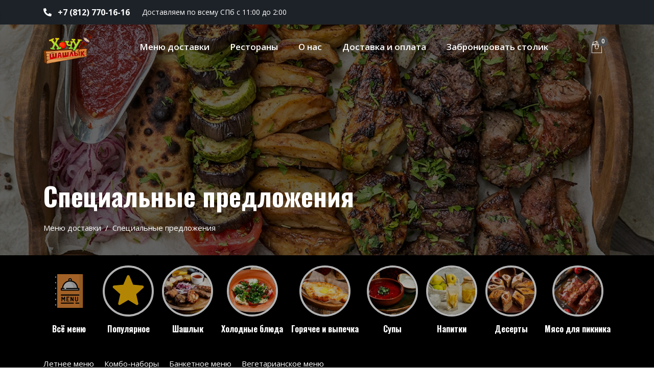

--- FILE ---
content_type: text/html; charset=utf-8
request_url: https://xochu-shashlik.ru/menu/speczialnye-predlozheniya/detskoe-menyu
body_size: 114877
content:
<!doctype html>
<html data-n-head-ssr>
  <head >
    <meta charset="utf-8">
    <link rel="preconnect" href="https://fonts.gstatic.com">
    <link href="https://fonts.googleapis.com/css?family=Roboto+Condensed:wght@700&display=swap" rel="stylesheet" media="none" onload='"all"!==media&&(media="all")'>
    <link href="https://fonts.googleapis.com/css?family=Open+Sans:400,600,700&display=swap" rel="stylesheet" media="none" onload='"all"!==media&&(media="all")'>
    <link href="https://fonts.googleapis.com/css?family=Oswald:400,700&display=swap" rel="stylesheet" media="none" onload='"all"!==media&&(media="all")'>
    <title>Специальные предложения « Хочу Шашлык – самый вкусный шашлык в Санкт-Петербурге с доставкой!</title><meta data-n-head="ssr" charset="utf-8"><meta data-n-head="ssr" name="msapplication-TileColor" content="#ED4E53"><meta data-n-head="ssr" name="msapplication-TileImage" content="/favicons/mstile-144x144.png"><meta data-n-head="ssr" name="msapplication-square70x70logo" content="/favicons/mstile-70x70.png"><meta data-n-head="ssr" name="msapplication-square150x150logo" content="/favicons/mstile-150x150.png"><meta data-n-head="ssr" name="msapplication-square310x310logo" content="/favicons/mstile-310x310.png"><meta data-n-head="ssr" name="viewport" content="width=414,user-scalable=no"><meta data-n-head="ssr" name="description" content="Самый вкусный шашлык в Санкт-Петербурге (СПб)! Закажите доставку домой, наш курьер доставит вам еду в кратчайшие сроки. Будем рады видеть вас в ресторане."><meta data-n-head="ssr" property="og:type" content="article"><meta data-n-head="ssr" property="og:title" content="Хочу Шашлык"><meta data-n-head="ssr" property="og:description" content="Самый вкусный шашлык в Санкт-Петербурге! Рестораны в Санкт-Петербурге и доставка на дом!"><meta data-n-head="ssr" property="og:url" content="https://xochu-shashlik.ru"><meta data-n-head="ssr" property="og:image" content="https://xochu-shashlik.ru/og.jpg"><link data-n-head="ssr" rel="apple-touch-icon-precomposed" sizes="57x57" href="/favicons/apple-touch-icon-57x57.png"><link data-n-head="ssr" rel="apple-touch-icon-precomposed" sizes="114x114" href="/favicons/apple-touch-icon-114x114.png"><link data-n-head="ssr" rel="apple-touch-icon-precomposed" sizes="72x72" href="/favicons/apple-touch-icon-72x72.png"><link data-n-head="ssr" rel="apple-touch-icon-precomposed" sizes="144x144" href="/favicons/apple-touch-icon-144x144.png"><link data-n-head="ssr" rel="apple-touch-icon-precomposed" sizes="60x60" href="/favicons/apple-touch-icon-60x60.png"><link data-n-head="ssr" rel="apple-touch-icon-precomposed" sizes="120x120" href="/favicons/apple-touch-icon-120x120.png"><link data-n-head="ssr" rel="apple-touch-icon-precomposed" sizes="76x76" href="/favicons/apple-touch-icon-76x76.png"><link data-n-head="ssr" rel="apple-touch-icon-precomposed" sizes="152x152" href="/favicons/apple-touch-icon-152x152.png"><link data-n-head="ssr" rel="icon" type="image/png" href="/favicons/favicon-196x196.png" sizes="196x196"><link data-n-head="ssr" rel="icon" type="image/png" href="/favicons/favicon-96x96.png" sizes="96x96"><link data-n-head="ssr" rel="icon" type="image/png" href="/favicons/favicon-32x32.png" sizes="32x32"><link data-n-head="ssr" rel="icon" type="image/png" href="/favicons/favicon-16x16.png" sizes="16x16"><link data-n-head="ssr" rel="icon" type="image/png" href="/favicons/favicon-128.png" sizes="128x128"><script data-n-head="ssr" data-hid="gtm-script">if(!window._gtm_init){window._gtm_init=1;(function(w,n,d,m,e,p){w[d]=(w[d]==1||n[d]=='yes'||n[d]==1||n[m]==1||(w[e]&&w[e][p]&&w[e][p]()))?1:0})(window,navigator,'doNotTrack','msDoNotTrack','external','msTrackingProtectionEnabled');(function(w,d,s,l,x,y){w[x]={};w._gtm_inject=function(i){if(w.doNotTrack||w[x][i])return;w[x][i]=1;w[l]=w[l]||[];w[l].push({'gtm.start':new Date().getTime(),event:'gtm.js'});var f=d.getElementsByTagName(s)[0],j=d.createElement(s);j.async=true;j.src='https://www.googletagmanager.com/gtm.js?id='+i;f.parentNode.insertBefore(j,f);};w[y]('GTM-TM2XFKS')})(window,document,'script','dataLayer','_gtm_ids','_gtm_inject')}</script><link rel="preload" href="/_nuxt/bd5ef4a.js" as="script"><link rel="preload" href="/_nuxt/1995822.js" as="script"><link rel="preload" href="/_nuxt/18cce79.js" as="script"><link rel="preload" href="/_nuxt/db3c360.js" as="script"><link rel="preload" href="/_nuxt/4409f98.js" as="script"><link rel="preload" href="/_nuxt/73655a8.js" as="script"><style data-vue-ssr-id="0542ed34:0 02b3208c:0 66c181d0:0 46021874:0 18593ffe:0 3c5ab186:0 282207c6:0 102d018b:0 3f3e015c:0 932a8f60:0 622fb550:0 49c7e858:0 69c4ca73:0 2de70714:0">@font-face{font-family:"swiper-icons";src:url("data:application/font-woff;charset=utf-8;base64, [base64]//wADZ2x5ZgAAAywAAADMAAAD2MHtryVoZWFkAAABbAAAADAAAAA2E2+eoWhoZWEAAAGcAAAAHwAAACQC9gDzaG10eAAAAigAAAAZAAAArgJkABFsb2NhAAAC0AAAAFoAAABaFQAUGG1heHAAAAG8AAAAHwAAACAAcABAbmFtZQAAA/gAAAE5AAACXvFdBwlwb3N0AAAFNAAAAGIAAACE5s74hXjaY2BkYGAAYpf5Hu/j+W2+MnAzMYDAzaX6QjD6/4//Bxj5GA8AuRwMYGkAPywL13jaY2BkYGA88P8Agx4j+/8fQDYfA1AEBWgDAIB2BOoAeNpjYGRgYNBh4GdgYgABEMnIABJzYNADCQAACWgAsQB42mNgYfzCOIGBlYGB0YcxjYGBwR1Kf2WQZGhhYGBiYGVmgAFGBiQQkOaawtDAoMBQxXjg/wEGPcYDDA4wNUA2CCgwsAAAO4EL6gAAeNpj2M0gyAACqxgGNWBkZ2D4/wMA+xkDdgAAAHjaY2BgYGaAYBkGRgYQiAHyGMF8FgYHIM3DwMHABGQrMOgyWDLEM1T9/w8UBfEMgLzE////P/5//f/V/xv+r4eaAAeMbAxwIUYmIMHEgKYAYjUcsDAwsLKxc3BycfPw8jEQA/[base64]/uznmfPFBNODM2K7MTQ45YEAZqGP81AmGGcF3iPqOop0r1SPTaTbVkfUe4HXj97wYE+yNwWYxwWu4v1ugWHgo3S1XdZEVqWM7ET0cfnLGxWfkgR42o2PvWrDMBSFj/IHLaF0zKjRgdiVMwScNRAoWUoH78Y2icB/yIY09An6AH2Bdu/UB+yxopYshQiEvnvu0dURgDt8QeC8PDw7Fpji3fEA4z/PEJ6YOB5hKh4dj3EvXhxPqH/SKUY3rJ7srZ4FZnh1PMAtPhwP6fl2PMJMPDgeQ4rY8YT6Gzao0eAEA409DuggmTnFnOcSCiEiLMgxCiTI6Cq5DZUd3Qmp10vO0LaLTd2cjN4fOumlc7lUYbSQcZFkutRG7g6JKZKy0RmdLY680CDnEJ+UMkpFFe1RN7nxdVpXrC4aTtnaurOnYercZg2YVmLN/d/gczfEimrE/fs/bOuq29Zmn8tloORaXgZgGa78yO9/cnXm2BpaGvq25Dv9S4E9+5SIc9PqupJKhYFSSl47+Qcr1mYNAAAAeNptw0cKwkAAAMDZJA8Q7OUJvkLsPfZ6zFVERPy8qHh2YER+3i/BP83vIBLLySsoKimrqKqpa2hp6+jq6RsYGhmbmJqZSy0sraxtbO3sHRydnEMU4uR6yx7JJXveP7WrDycAAAAAAAH//wACeNpjYGRgYOABYhkgZgJCZgZNBkYGLQZtIJsFLMYAAAw3ALgAeNolizEKgDAQBCchRbC2sFER0YD6qVQiBCv/H9ezGI6Z5XBAw8CBK/m5iQQVauVbXLnOrMZv2oLdKFa8Pjuru2hJzGabmOSLzNMzvutpB3N42mNgZGBg4GKQYzBhYMxJLMlj4GBgAYow/P/PAJJhLM6sSoWKfWCAAwDAjgbRAAB42mNgYGBkAIIbCZo5IPrmUn0hGA0AO8EFTQAA") format("woff");font-weight:400;font-style:normal}:root{--swiper-theme-color:#007aff}.swiper-container{margin-left:auto;margin-right:auto;position:relative;overflow:hidden;list-style:none;padding:0;z-index:1}.swiper-container-vertical>.swiper-wrapper{flex-direction:column}.swiper-wrapper{position:relative;width:100%;height:100%;z-index:1;display:flex;transition-property:transform;box-sizing:content-box}.swiper-container-android .swiper-slide,.swiper-wrapper{transform:translateZ(0)}.swiper-container-multirow>.swiper-wrapper{flex-wrap:wrap}.swiper-container-multirow-column>.swiper-wrapper{flex-wrap:wrap;flex-direction:column}.swiper-container-free-mode>.swiper-wrapper{transition-timing-function:ease-out;margin:0 auto}.swiper-slide{flex-shrink:0;width:100%;height:100%;position:relative;transition-property:transform}.swiper-slide-invisible-blank{visibility:hidden}.swiper-container-autoheight,.swiper-container-autoheight .swiper-slide{height:auto}.swiper-container-autoheight .swiper-wrapper{align-items:flex-start;transition-property:transform,height}.swiper-container-3d{perspective:1200px}.swiper-container-3d .swiper-cube-shadow,.swiper-container-3d .swiper-slide,.swiper-container-3d .swiper-slide-shadow-bottom,.swiper-container-3d .swiper-slide-shadow-left,.swiper-container-3d .swiper-slide-shadow-right,.swiper-container-3d .swiper-slide-shadow-top,.swiper-container-3d .swiper-wrapper{transform-style:preserve-3d}.swiper-container-3d .swiper-slide-shadow-bottom,.swiper-container-3d .swiper-slide-shadow-left,.swiper-container-3d .swiper-slide-shadow-right,.swiper-container-3d .swiper-slide-shadow-top{position:absolute;left:0;top:0;width:100%;height:100%;pointer-events:none;z-index:10}.swiper-container-3d .swiper-slide-shadow-left{background-image:linear-gradient(270deg,rgba(0,0,0,.5),transparent)}.swiper-container-3d .swiper-slide-shadow-right{background-image:linear-gradient(90deg,rgba(0,0,0,.5),transparent)}.swiper-container-3d .swiper-slide-shadow-top{background-image:linear-gradient(0deg,rgba(0,0,0,.5),transparent)}.swiper-container-3d .swiper-slide-shadow-bottom{background-image:linear-gradient(180deg,rgba(0,0,0,.5),transparent)}.swiper-container-css-mode>.swiper-wrapper{overflow:auto;scrollbar-width:none;-ms-overflow-style:none}.swiper-container-css-mode>.swiper-wrapper::-webkit-scrollbar{display:none}.swiper-container-css-mode>.swiper-wrapper>.swiper-slide{scroll-snap-align:start start}.swiper-container-horizontal.swiper-container-css-mode>.swiper-wrapper{scroll-snap-type:x mandatory}.swiper-container-vertical.swiper-container-css-mode>.swiper-wrapper{scroll-snap-type:y mandatory}:root{--swiper-navigation-size:44px}.swiper-button-next,.swiper-button-prev{position:absolute;top:50%;width:27px;width:calc(var(--swiper-navigation-size)/44*27);height:44px;height:var(--swiper-navigation-size);margin-top:-22px;margin-top:calc(var(--swiper-navigation-size)*-1/2);z-index:10;cursor:pointer;display:flex;align-items:center;justify-content:center;color:var(--swiper-theme-color);color:var(--swiper-navigation-color,var(--swiper-theme-color))}.swiper-button-next.swiper-button-disabled,.swiper-button-prev.swiper-button-disabled{opacity:.35;cursor:auto;pointer-events:none}.swiper-button-next:after,.swiper-button-prev:after{font-family:swiper-icons;font-size:44px;font-size:var(--swiper-navigation-size);text-transform:none!important;letter-spacing:0;text-transform:none;-moz-font-feature-settings:normal,;font-feature-settings:normal,;font-variant:normal;line-height:1}.swiper-button-prev,.swiper-container-rtl .swiper-button-next{left:10px;right:auto}.swiper-button-prev:after,.swiper-container-rtl .swiper-button-next:after{content:"prev"}.swiper-button-next,.swiper-container-rtl .swiper-button-prev{right:10px;left:auto}.swiper-button-next:after,.swiper-container-rtl .swiper-button-prev:after{content:"next"}.swiper-button-next.swiper-button-white,.swiper-button-prev.swiper-button-white{--swiper-navigation-color:#fff}.swiper-button-next.swiper-button-black,.swiper-button-prev.swiper-button-black{--swiper-navigation-color:#000}.swiper-button-lock{display:none}.swiper-pagination{position:absolute;text-align:center;transition:opacity .3s;transform:translateZ(0);z-index:10}.swiper-pagination.swiper-pagination-hidden{opacity:0}.swiper-container-horizontal>.swiper-pagination-bullets,.swiper-pagination-custom,.swiper-pagination-fraction{bottom:10px;left:0;width:100%}.swiper-pagination-bullets-dynamic{overflow:hidden;font-size:0}.swiper-pagination-bullets-dynamic .swiper-pagination-bullet{transform:scale(.33);position:relative}.swiper-pagination-bullets-dynamic .swiper-pagination-bullet-active,.swiper-pagination-bullets-dynamic .swiper-pagination-bullet-active-main{transform:scale(1)}.swiper-pagination-bullets-dynamic .swiper-pagination-bullet-active-prev{transform:scale(.66)}.swiper-pagination-bullets-dynamic .swiper-pagination-bullet-active-prev-prev{transform:scale(.33)}.swiper-pagination-bullets-dynamic .swiper-pagination-bullet-active-next{transform:scale(.66)}.swiper-pagination-bullets-dynamic .swiper-pagination-bullet-active-next-next{transform:scale(.33)}.swiper-pagination-bullet{width:8px;height:8px;display:inline-block;border-radius:100%;background:#000;opacity:.2}button.swiper-pagination-bullet{border:none;margin:0;padding:0;box-shadow:none;-webkit-appearance:none;-moz-appearance:none;appearance:none}.swiper-pagination-clickable .swiper-pagination-bullet{cursor:pointer}.swiper-pagination-bullet-active{opacity:1;background:var(--swiper-theme-color);background:var(--swiper-pagination-color,var(--swiper-theme-color))}.swiper-container-vertical>.swiper-pagination-bullets{right:10px;top:50%;transform:translate3d(0,-50%,0)}.swiper-container-vertical>.swiper-pagination-bullets .swiper-pagination-bullet{margin:6px 0;display:block}.swiper-container-vertical>.swiper-pagination-bullets.swiper-pagination-bullets-dynamic{top:50%;transform:translateY(-50%);width:8px}.swiper-container-vertical>.swiper-pagination-bullets.swiper-pagination-bullets-dynamic .swiper-pagination-bullet{display:inline-block;transition:transform .2s,top .2s}.swiper-container-horizontal>.swiper-pagination-bullets .swiper-pagination-bullet{margin:0 4px}.swiper-container-horizontal>.swiper-pagination-bullets.swiper-pagination-bullets-dynamic{left:50%;transform:translateX(-50%);white-space:nowrap}.swiper-container-horizontal>.swiper-pagination-bullets.swiper-pagination-bullets-dynamic .swiper-pagination-bullet{transition:transform .2s,left .2s}.swiper-container-horizontal.swiper-container-rtl>.swiper-pagination-bullets-dynamic .swiper-pagination-bullet{transition:transform .2s,right .2s}.swiper-pagination-progressbar{background:rgba(0,0,0,.25);position:absolute}.swiper-pagination-progressbar .swiper-pagination-progressbar-fill{background:var(--swiper-theme-color);background:var(--swiper-pagination-color,var(--swiper-theme-color));position:absolute;left:0;top:0;width:100%;height:100%;transform:scale(0);transform-origin:left top}.swiper-container-rtl .swiper-pagination-progressbar .swiper-pagination-progressbar-fill{transform-origin:right top}.swiper-container-horizontal>.swiper-pagination-progressbar,.swiper-container-vertical>.swiper-pagination-progressbar.swiper-pagination-progressbar-opposite{width:100%;height:4px;left:0;top:0}.swiper-container-horizontal>.swiper-pagination-progressbar.swiper-pagination-progressbar-opposite,.swiper-container-vertical>.swiper-pagination-progressbar{width:4px;height:100%;left:0;top:0}.swiper-pagination-white{--swiper-pagination-color:#fff}.swiper-pagination-black{--swiper-pagination-color:#000}.swiper-pagination-lock{display:none}.swiper-scrollbar{border-radius:10px;position:relative;-ms-touch-action:none;background:rgba(0,0,0,.1)}.swiper-container-horizontal>.swiper-scrollbar{position:absolute;left:1%;bottom:3px;z-index:50;height:5px;width:98%}.swiper-container-vertical>.swiper-scrollbar{position:absolute;right:3px;top:1%;z-index:50;width:5px;height:98%}.swiper-scrollbar-drag{height:100%;width:100%;position:relative;background:rgba(0,0,0,.5);border-radius:10px;left:0;top:0}.swiper-scrollbar-cursor-drag{cursor:move}.swiper-scrollbar-lock{display:none}.swiper-zoom-container{width:100%;height:100%;display:flex;justify-content:center;align-items:center;text-align:center}.swiper-zoom-container>canvas,.swiper-zoom-container>img,.swiper-zoom-container>svg{max-width:100%;max-height:100%;object-fit:contain}.swiper-slide-zoomed{cursor:move}.swiper-lazy-preloader{width:42px;height:42px;position:absolute;left:50%;top:50%;margin-left:-21px;margin-top:-21px;z-index:10;transform-origin:50%;animation:swiper-preloader-spin 1s linear infinite;box-sizing:border-box;border-left:4px solid var(--swiper-theme-color);border-bottom:4px solid var(--swiper-theme-color);border-right:4px solid var(--swiper-theme-color);border:4px solid var(--swiper-preloader-color,var(--swiper-theme-color));border-radius:50%;border-top:4px solid transparent}.swiper-lazy-preloader-white{--swiper-preloader-color:#fff}.swiper-lazy-preloader-black{--swiper-preloader-color:#000}@keyframes swiper-preloader-spin{to{transform:rotate(1turn)}}.swiper-container .swiper-notification{position:absolute;left:0;top:0;pointer-events:none;opacity:0;z-index:-1000}.swiper-container-fade.swiper-container-free-mode .swiper-slide{transition-timing-function:ease-out}.swiper-container-fade .swiper-slide{pointer-events:none;transition-property:opacity}.swiper-container-fade .swiper-slide .swiper-slide{pointer-events:none}.swiper-container-fade .swiper-slide-active,.swiper-container-fade .swiper-slide-active .swiper-slide-active{pointer-events:auto}.swiper-container-cube{overflow:visible}.swiper-container-cube .swiper-slide{pointer-events:none;-webkit-backface-visibility:hidden;backface-visibility:hidden;z-index:1;visibility:hidden;transform-origin:0 0;width:100%;height:100%}.swiper-container-cube .swiper-slide .swiper-slide{pointer-events:none}.swiper-container-cube.swiper-container-rtl .swiper-slide{transform-origin:100% 0}.swiper-container-cube .swiper-slide-active,.swiper-container-cube .swiper-slide-active .swiper-slide-active{pointer-events:auto}.swiper-container-cube .swiper-slide-active,.swiper-container-cube .swiper-slide-next,.swiper-container-cube .swiper-slide-next+.swiper-slide,.swiper-container-cube .swiper-slide-prev{pointer-events:auto;visibility:visible}.swiper-container-cube .swiper-slide-shadow-bottom,.swiper-container-cube .swiper-slide-shadow-left,.swiper-container-cube .swiper-slide-shadow-right,.swiper-container-cube .swiper-slide-shadow-top{z-index:0;-webkit-backface-visibility:hidden;backface-visibility:hidden}.swiper-container-cube .swiper-cube-shadow{position:absolute;left:0;bottom:0;width:100%;height:100%;background:#000;opacity:.6;-webkit-filter:blur(50px);filter:blur(50px);z-index:0}.swiper-container-flip{overflow:visible}.swiper-container-flip .swiper-slide{pointer-events:none;-webkit-backface-visibility:hidden;backface-visibility:hidden;z-index:1}.swiper-container-flip .swiper-slide .swiper-slide{pointer-events:none}.swiper-container-flip .swiper-slide-active,.swiper-container-flip .swiper-slide-active .swiper-slide-active{pointer-events:auto}.swiper-container-flip .swiper-slide-shadow-bottom,.swiper-container-flip .swiper-slide-shadow-left,.swiper-container-flip .swiper-slide-shadow-right,.swiper-container-flip .swiper-slide-shadow-top{z-index:0;-webkit-backface-visibility:hidden;backface-visibility:hidden}
/*!
 * Bootstrap v4.1.3 (https://getbootstrap.com/)
 * Copyright 2011-2018 The Bootstrap Authors
 * Copyright 2011-2018 Twitter, Inc.
 * Licensed under MIT (https://github.com/twbs/bootstrap/blob/master/LICENSE)
 */:root{--blue:#007bff;--indigo:#6610f2;--purple:#6f42c1;--pink:#e83e8c;--red:#dc3545;--orange:#fd7e14;--yellow:#ffc107;--green:#28a745;--teal:#20c997;--cyan:#17a2b8;--white:#fff;--gray:#6c757d;--gray-dark:#343a40;--primary:#007bff;--secondary:#6c757d;--success:#28a745;--info:#17a2b8;--warning:#ffc107;--danger:#dc3545;--light:#f8f9fa;--dark:#343a40;--breakpoint-xs:0;--breakpoint-sm:576px;--breakpoint-md:768px;--breakpoint-lg:992px;--breakpoint-xl:1200px;--font-family-sans-serif:-apple-system,BlinkMacSystemFont,"Segoe UI",Roboto,"Helvetica Neue",Arial,sans-serif,"Apple Color Emoji","Segoe UI Emoji","Segoe UI Symbol","Noto Color Emoji";--font-family-monospace:SFMono-Regular,Menlo,Monaco,Consolas,"Liberation Mono","Courier New",monospace}*,:after,:before{box-sizing:border-box}html{font-family:sans-serif;line-height:1.15;-webkit-text-size-adjust:100%;-ms-text-size-adjust:100%;-ms-overflow-style:scrollbar;-webkit-tap-highlight-color:transparent}@-ms-viewport{width:device-width}article,aside,figcaption,figure,footer,header,hgroup,main,nav,section{display:block}body{margin:0;font-family:-apple-system,BlinkMacSystemFont,"Segoe UI",Roboto,"Helvetica Neue",Arial,sans-serif,"Apple Color Emoji","Segoe UI Emoji","Segoe UI Symbol","Noto Color Emoji";font-size:1rem;font-weight:400;line-height:1.5;color:#212529;text-align:left;background-color:#fff}[tabindex="-1"]:focus{outline:0!important}hr{box-sizing:content-box;height:0;overflow:visible}h1,h2,h3,h4,h5,h6{margin-top:0;margin-bottom:.5rem}p{margin-top:0;margin-bottom:1rem}abbr[data-original-title],abbr[title]{text-decoration:underline;-webkit-text-decoration:underline dotted;text-decoration:underline dotted;cursor:help;border-bottom:0}address{font-style:normal;line-height:inherit}address,dl,ol,ul{margin-bottom:1rem}dl,ol,ul{margin-top:0}ol ol,ol ul,ul ol,ul ul{margin-bottom:0}dt{font-weight:700}dd{margin-bottom:.5rem;margin-left:0}blockquote{margin:0 0 1rem}dfn{font-style:italic}b,strong{font-weight:bolder}small{font-size:80%}sub,sup{position:relative;font-size:75%;line-height:0;vertical-align:baseline}sub{bottom:-.25em}sup{top:-.5em}a{color:#007bff;text-decoration:none;background-color:transparent;-webkit-text-decoration-skip:objects}a:hover{color:#0056b3;text-decoration:underline}a:not([href]):not([tabindex]),a:not([href]):not([tabindex]):focus,a:not([href]):not([tabindex]):hover{color:inherit;text-decoration:none}a:not([href]):not([tabindex]):focus{outline:0}code,kbd,pre,samp{font-family:SFMono-Regular,Menlo,Monaco,Consolas,"Liberation Mono","Courier New",monospace;font-size:1em}pre{margin-top:0;margin-bottom:1rem;overflow:auto;-ms-overflow-style:scrollbar}figure{margin:0 0 1rem}img{border-style:none}img,svg{vertical-align:middle}svg{overflow:hidden}table{border-collapse:collapse}caption{padding-top:.75rem;padding-bottom:.75rem;color:#6c757d;text-align:left;caption-side:bottom}th{text-align:inherit}label{display:inline-block;margin-bottom:.5rem}button{border-radius:0}button:focus{outline:1px dotted;outline:5px auto -webkit-focus-ring-color}button,input,optgroup,select,textarea{margin:0;font-family:inherit;font-size:inherit;line-height:inherit}button,input{overflow:visible}button,select{text-transform:none}[type=reset],[type=submit],button,html [type=button]{-webkit-appearance:button}[type=button]::-moz-focus-inner,[type=reset]::-moz-focus-inner,[type=submit]::-moz-focus-inner,button::-moz-focus-inner{padding:0;border-style:none}input[type=checkbox],input[type=radio]{box-sizing:border-box;padding:0}input[type=date],input[type=datetime-local],input[type=month],input[type=time]{-webkit-appearance:listbox}textarea{overflow:auto;resize:vertical}fieldset{min-width:0;padding:0;margin:0;border:0}legend{display:block;width:100%;max-width:100%;padding:0;margin-bottom:.5rem;font-size:1.5rem;line-height:inherit;color:inherit;white-space:normal}progress{vertical-align:baseline}[type=number]::-webkit-inner-spin-button,[type=number]::-webkit-outer-spin-button{height:auto}[type=search]{outline-offset:-2px;-webkit-appearance:none}[type=search]::-webkit-search-cancel-button,[type=search]::-webkit-search-decoration{-webkit-appearance:none}::-webkit-file-upload-button{font:inherit;-webkit-appearance:button}output{display:inline-block}summary{display:list-item;cursor:pointer}template{display:none}[hidden]{display:none!important}.h1,.h2,.h3,.h4,.h5,.h6,h1,h2,h3,h4,h5,h6{margin-bottom:.5rem;font-family:inherit;font-weight:500;line-height:1.2;color:inherit}.h1,h1{font-size:2.5rem}.h2,h2{font-size:2rem}.h3,h3{font-size:1.75rem}.h4,h4{font-size:1.5rem}.h5,h5{font-size:1.25rem}.h6,h6{font-size:1rem}.lead{font-size:1.25rem;font-weight:300}.display-1{font-size:6rem}.display-1,.display-2{font-weight:300;line-height:1.2}.display-2{font-size:5.5rem}.display-3{font-size:4.5rem}.display-3,.display-4{font-weight:300;line-height:1.2}.display-4{font-size:3.5rem}hr{margin-top:1rem;margin-bottom:1rem;border:0;border-top:1px solid rgba(0,0,0,.1)}.small,small{font-size:80%;font-weight:400}.mark,mark{padding:.2em;background-color:#fcf8e3}.list-inline,.list-unstyled{padding-left:0;list-style:none}.list-inline-item{display:inline-block}.list-inline-item:not(:last-child){margin-right:.5rem}.initialism{font-size:90%;text-transform:uppercase}.blockquote{margin-bottom:1rem;font-size:1.25rem}.blockquote-footer{display:block;font-size:80%;color:#6c757d}.blockquote-footer:before{content:"\2014 \00A0"}.img-fluid,.img-thumbnail{max-width:100%;height:auto}.img-thumbnail{padding:.25rem;background-color:#fff;border:1px solid #dee2e6;border-radius:.25rem}.figure{display:inline-block}.figure-img{margin-bottom:.5rem;line-height:1}.figure-caption{font-size:90%;color:#6c757d}code{font-size:87.5%;color:#e83e8c;word-break:break-word}a>code{color:inherit}kbd{padding:.2rem .4rem;font-size:87.5%;color:#fff;background-color:#212529;border-radius:.2rem}kbd kbd{padding:0;font-size:100%;font-weight:700}pre{display:block;font-size:87.5%;color:#212529}pre code{font-size:inherit;color:inherit;word-break:normal}.pre-scrollable{max-height:340px;overflow-y:scroll}.container{width:100%;padding-right:15px;padding-left:15px;margin-right:auto;margin-left:auto}@media (min-width:576px){.container{max-width:540px}}@media (min-width:768px){.container{max-width:720px}}@media (min-width:992px){.container{max-width:960px}}@media (min-width:1200px){.container{max-width:1140px}}.container-fluid{width:100%;padding-right:15px;padding-left:15px;margin-right:auto;margin-left:auto}.row{display:flex;flex-wrap:wrap;margin-right:-15px;margin-left:-15px}.no-gutters{margin-right:0;margin-left:0}.no-gutters>.col,.no-gutters>[class*=col-]{padding-right:0;padding-left:0}.col,.col-1,.col-2,.col-3,.col-4,.col-5,.col-6,.col-7,.col-8,.col-9,.col-10,.col-11,.col-12,.col-auto,.col-lg,.col-lg-1,.col-lg-2,.col-lg-3,.col-lg-4,.col-lg-5,.col-lg-6,.col-lg-7,.col-lg-8,.col-lg-9,.col-lg-10,.col-lg-11,.col-lg-12,.col-lg-auto,.col-md,.col-md-1,.col-md-2,.col-md-3,.col-md-4,.col-md-5,.col-md-6,.col-md-7,.col-md-8,.col-md-9,.col-md-10,.col-md-11,.col-md-12,.col-md-auto,.col-sm,.col-sm-1,.col-sm-2,.col-sm-3,.col-sm-4,.col-sm-5,.col-sm-6,.col-sm-7,.col-sm-8,.col-sm-9,.col-sm-10,.col-sm-11,.col-sm-12,.col-sm-auto,.col-xl,.col-xl-1,.col-xl-2,.col-xl-3,.col-xl-4,.col-xl-5,.col-xl-6,.col-xl-7,.col-xl-8,.col-xl-9,.col-xl-10,.col-xl-11,.col-xl-12,.col-xl-auto{position:relative;width:100%;min-height:1px;padding-right:15px;padding-left:15px}.col{flex-basis:0;flex-grow:1;max-width:100%}.col-auto{flex:0 0 auto;width:auto;max-width:none}.col-1{flex:0 0 8.333333%;max-width:8.333333%}.col-2{flex:0 0 16.666667%;max-width:16.666667%}.col-3{flex:0 0 25%;max-width:25%}.col-4{flex:0 0 33.333333%;max-width:33.333333%}.col-5{flex:0 0 41.666667%;max-width:41.666667%}.col-6{flex:0 0 50%;max-width:50%}.col-7{flex:0 0 58.333333%;max-width:58.333333%}.col-8{flex:0 0 66.666667%;max-width:66.666667%}.col-9{flex:0 0 75%;max-width:75%}.col-10{flex:0 0 83.333333%;max-width:83.333333%}.col-11{flex:0 0 91.666667%;max-width:91.666667%}.col-12{flex:0 0 100%;max-width:100%}.order-first{order:-1}.order-last{order:13}.order-0{order:0}.order-1{order:1}.order-2{order:2}.order-3{order:3}.order-4{order:4}.order-5{order:5}.order-6{order:6}.order-7{order:7}.order-8{order:8}.order-9{order:9}.order-10{order:10}.order-11{order:11}.order-12{order:12}.offset-1{margin-left:8.333333%}.offset-2{margin-left:16.666667%}.offset-3{margin-left:25%}.offset-4{margin-left:33.333333%}.offset-5{margin-left:41.666667%}.offset-6{margin-left:50%}.offset-7{margin-left:58.333333%}.offset-8{margin-left:66.666667%}.offset-9{margin-left:75%}.offset-10{margin-left:83.333333%}.offset-11{margin-left:91.666667%}@media (min-width:576px){.col-sm{flex-basis:0;flex-grow:1;max-width:100%}.col-sm-auto{flex:0 0 auto;width:auto;max-width:none}.col-sm-1{flex:0 0 8.333333%;max-width:8.333333%}.col-sm-2{flex:0 0 16.666667%;max-width:16.666667%}.col-sm-3{flex:0 0 25%;max-width:25%}.col-sm-4{flex:0 0 33.333333%;max-width:33.333333%}.col-sm-5{flex:0 0 41.666667%;max-width:41.666667%}.col-sm-6{flex:0 0 50%;max-width:50%}.col-sm-7{flex:0 0 58.333333%;max-width:58.333333%}.col-sm-8{flex:0 0 66.666667%;max-width:66.666667%}.col-sm-9{flex:0 0 75%;max-width:75%}.col-sm-10{flex:0 0 83.333333%;max-width:83.333333%}.col-sm-11{flex:0 0 91.666667%;max-width:91.666667%}.col-sm-12{flex:0 0 100%;max-width:100%}.order-sm-first{order:-1}.order-sm-last{order:13}.order-sm-0{order:0}.order-sm-1{order:1}.order-sm-2{order:2}.order-sm-3{order:3}.order-sm-4{order:4}.order-sm-5{order:5}.order-sm-6{order:6}.order-sm-7{order:7}.order-sm-8{order:8}.order-sm-9{order:9}.order-sm-10{order:10}.order-sm-11{order:11}.order-sm-12{order:12}.offset-sm-0{margin-left:0}.offset-sm-1{margin-left:8.333333%}.offset-sm-2{margin-left:16.666667%}.offset-sm-3{margin-left:25%}.offset-sm-4{margin-left:33.333333%}.offset-sm-5{margin-left:41.666667%}.offset-sm-6{margin-left:50%}.offset-sm-7{margin-left:58.333333%}.offset-sm-8{margin-left:66.666667%}.offset-sm-9{margin-left:75%}.offset-sm-10{margin-left:83.333333%}.offset-sm-11{margin-left:91.666667%}}@media (min-width:768px){.col-md{flex-basis:0;flex-grow:1;max-width:100%}.col-md-auto{flex:0 0 auto;width:auto;max-width:none}.col-md-1{flex:0 0 8.333333%;max-width:8.333333%}.col-md-2{flex:0 0 16.666667%;max-width:16.666667%}.col-md-3{flex:0 0 25%;max-width:25%}.col-md-4{flex:0 0 33.333333%;max-width:33.333333%}.col-md-5{flex:0 0 41.666667%;max-width:41.666667%}.col-md-6{flex:0 0 50%;max-width:50%}.col-md-7{flex:0 0 58.333333%;max-width:58.333333%}.col-md-8{flex:0 0 66.666667%;max-width:66.666667%}.col-md-9{flex:0 0 75%;max-width:75%}.col-md-10{flex:0 0 83.333333%;max-width:83.333333%}.col-md-11{flex:0 0 91.666667%;max-width:91.666667%}.col-md-12{flex:0 0 100%;max-width:100%}.order-md-first{order:-1}.order-md-last{order:13}.order-md-0{order:0}.order-md-1{order:1}.order-md-2{order:2}.order-md-3{order:3}.order-md-4{order:4}.order-md-5{order:5}.order-md-6{order:6}.order-md-7{order:7}.order-md-8{order:8}.order-md-9{order:9}.order-md-10{order:10}.order-md-11{order:11}.order-md-12{order:12}.offset-md-0{margin-left:0}.offset-md-1{margin-left:8.333333%}.offset-md-2{margin-left:16.666667%}.offset-md-3{margin-left:25%}.offset-md-4{margin-left:33.333333%}.offset-md-5{margin-left:41.666667%}.offset-md-6{margin-left:50%}.offset-md-7{margin-left:58.333333%}.offset-md-8{margin-left:66.666667%}.offset-md-9{margin-left:75%}.offset-md-10{margin-left:83.333333%}.offset-md-11{margin-left:91.666667%}}@media (min-width:992px){.col-lg{flex-basis:0;flex-grow:1;max-width:100%}.col-lg-auto{flex:0 0 auto;width:auto;max-width:none}.col-lg-1{flex:0 0 8.333333%;max-width:8.333333%}.col-lg-2{flex:0 0 16.666667%;max-width:16.666667%}.col-lg-3{flex:0 0 25%;max-width:25%}.col-lg-4{flex:0 0 33.333333%;max-width:33.333333%}.col-lg-5{flex:0 0 41.666667%;max-width:41.666667%}.col-lg-6{flex:0 0 50%;max-width:50%}.col-lg-7{flex:0 0 58.333333%;max-width:58.333333%}.col-lg-8{flex:0 0 66.666667%;max-width:66.666667%}.col-lg-9{flex:0 0 75%;max-width:75%}.col-lg-10{flex:0 0 83.333333%;max-width:83.333333%}.col-lg-11{flex:0 0 91.666667%;max-width:91.666667%}.col-lg-12{flex:0 0 100%;max-width:100%}.order-lg-first{order:-1}.order-lg-last{order:13}.order-lg-0{order:0}.order-lg-1{order:1}.order-lg-2{order:2}.order-lg-3{order:3}.order-lg-4{order:4}.order-lg-5{order:5}.order-lg-6{order:6}.order-lg-7{order:7}.order-lg-8{order:8}.order-lg-9{order:9}.order-lg-10{order:10}.order-lg-11{order:11}.order-lg-12{order:12}.offset-lg-0{margin-left:0}.offset-lg-1{margin-left:8.333333%}.offset-lg-2{margin-left:16.666667%}.offset-lg-3{margin-left:25%}.offset-lg-4{margin-left:33.333333%}.offset-lg-5{margin-left:41.666667%}.offset-lg-6{margin-left:50%}.offset-lg-7{margin-left:58.333333%}.offset-lg-8{margin-left:66.666667%}.offset-lg-9{margin-left:75%}.offset-lg-10{margin-left:83.333333%}.offset-lg-11{margin-left:91.666667%}}@media (min-width:1200px){.col-xl{flex-basis:0;flex-grow:1;max-width:100%}.col-xl-auto{flex:0 0 auto;width:auto;max-width:none}.col-xl-1{flex:0 0 8.333333%;max-width:8.333333%}.col-xl-2{flex:0 0 16.666667%;max-width:16.666667%}.col-xl-3{flex:0 0 25%;max-width:25%}.col-xl-4{flex:0 0 33.333333%;max-width:33.333333%}.col-xl-5{flex:0 0 41.666667%;max-width:41.666667%}.col-xl-6{flex:0 0 50%;max-width:50%}.col-xl-7{flex:0 0 58.333333%;max-width:58.333333%}.col-xl-8{flex:0 0 66.666667%;max-width:66.666667%}.col-xl-9{flex:0 0 75%;max-width:75%}.col-xl-10{flex:0 0 83.333333%;max-width:83.333333%}.col-xl-11{flex:0 0 91.666667%;max-width:91.666667%}.col-xl-12{flex:0 0 100%;max-width:100%}.order-xl-first{order:-1}.order-xl-last{order:13}.order-xl-0{order:0}.order-xl-1{order:1}.order-xl-2{order:2}.order-xl-3{order:3}.order-xl-4{order:4}.order-xl-5{order:5}.order-xl-6{order:6}.order-xl-7{order:7}.order-xl-8{order:8}.order-xl-9{order:9}.order-xl-10{order:10}.order-xl-11{order:11}.order-xl-12{order:12}.offset-xl-0{margin-left:0}.offset-xl-1{margin-left:8.333333%}.offset-xl-2{margin-left:16.666667%}.offset-xl-3{margin-left:25%}.offset-xl-4{margin-left:33.333333%}.offset-xl-5{margin-left:41.666667%}.offset-xl-6{margin-left:50%}.offset-xl-7{margin-left:58.333333%}.offset-xl-8{margin-left:66.666667%}.offset-xl-9{margin-left:75%}.offset-xl-10{margin-left:83.333333%}.offset-xl-11{margin-left:91.666667%}}.table{width:100%;margin-bottom:1rem;background-color:transparent}.table td,.table th{padding:.75rem;vertical-align:top;border-top:1px solid #dee2e6}.table thead th{vertical-align:bottom;border-bottom:2px solid #dee2e6}.table tbody+tbody{border-top:2px solid #dee2e6}.table .table{background-color:#fff}.table-sm td,.table-sm th{padding:.3rem}.table-bordered,.table-bordered td,.table-bordered th{border:1px solid #dee2e6}.table-bordered thead td,.table-bordered thead th{border-bottom-width:2px}.table-borderless tbody+tbody,.table-borderless td,.table-borderless th,.table-borderless thead th{border:0}.table-striped tbody tr:nth-of-type(odd){background-color:rgba(0,0,0,.05)}.table-hover tbody tr:hover{background-color:rgba(0,0,0,.075)}.table-primary,.table-primary>td,.table-primary>th{background-color:#b8daff}.table-hover .table-primary:hover,.table-hover .table-primary:hover>td,.table-hover .table-primary:hover>th{background-color:#9fcdff}.table-secondary,.table-secondary>td,.table-secondary>th{background-color:#d6d8db}.table-hover .table-secondary:hover,.table-hover .table-secondary:hover>td,.table-hover .table-secondary:hover>th{background-color:#c8cbcf}.table-success,.table-success>td,.table-success>th{background-color:#c3e6cb}.table-hover .table-success:hover,.table-hover .table-success:hover>td,.table-hover .table-success:hover>th{background-color:#b1dfbb}.table-info,.table-info>td,.table-info>th{background-color:#bee5eb}.table-hover .table-info:hover,.table-hover .table-info:hover>td,.table-hover .table-info:hover>th{background-color:#abdde5}.table-warning,.table-warning>td,.table-warning>th{background-color:#ffeeba}.table-hover .table-warning:hover,.table-hover .table-warning:hover>td,.table-hover .table-warning:hover>th{background-color:#ffe8a1}.table-danger,.table-danger>td,.table-danger>th{background-color:#f5c6cb}.table-hover .table-danger:hover,.table-hover .table-danger:hover>td,.table-hover .table-danger:hover>th{background-color:#f1b0b7}.table-light,.table-light>td,.table-light>th{background-color:#fdfdfe}.table-hover .table-light:hover,.table-hover .table-light:hover>td,.table-hover .table-light:hover>th{background-color:#ececf6}.table-dark,.table-dark>td,.table-dark>th{background-color:#c6c8ca}.table-hover .table-dark:hover,.table-hover .table-dark:hover>td,.table-hover .table-dark:hover>th{background-color:#b9bbbe}.table-active,.table-active>td,.table-active>th,.table-hover .table-active:hover,.table-hover .table-active:hover>td,.table-hover .table-active:hover>th{background-color:rgba(0,0,0,.075)}.table .thead-dark th{color:#fff;background-color:#212529;border-color:#32383e}.table .thead-light th{color:#495057;background-color:#e9ecef;border-color:#dee2e6}.table-dark{color:#fff;background-color:#212529}.table-dark td,.table-dark th,.table-dark thead th{border-color:#32383e}.table-dark.table-bordered{border:0}.table-dark.table-striped tbody tr:nth-of-type(odd){background-color:hsla(0,0%,100%,.05)}.table-dark.table-hover tbody tr:hover{background-color:hsla(0,0%,100%,.075)}@media (max-width:575.98px){.table-responsive-sm{display:block;width:100%;overflow-x:auto;-webkit-overflow-scrolling:touch;-ms-overflow-style:-ms-autohiding-scrollbar}.table-responsive-sm>.table-bordered{border:0}}@media (max-width:767.98px){.table-responsive-md{display:block;width:100%;overflow-x:auto;-webkit-overflow-scrolling:touch;-ms-overflow-style:-ms-autohiding-scrollbar}.table-responsive-md>.table-bordered{border:0}}@media (max-width:991.98px){.table-responsive-lg{display:block;width:100%;overflow-x:auto;-webkit-overflow-scrolling:touch;-ms-overflow-style:-ms-autohiding-scrollbar}.table-responsive-lg>.table-bordered{border:0}}@media (max-width:1199.98px){.table-responsive-xl{display:block;width:100%;overflow-x:auto;-webkit-overflow-scrolling:touch;-ms-overflow-style:-ms-autohiding-scrollbar}.table-responsive-xl>.table-bordered{border:0}}.table-responsive{display:block;width:100%;overflow-x:auto;-webkit-overflow-scrolling:touch;-ms-overflow-style:-ms-autohiding-scrollbar}.table-responsive>.table-bordered{border:0}.form-control{display:block;width:100%;height:calc(2.25rem + 2px);padding:.375rem .75rem;font-size:1rem;line-height:1.5;color:#495057;background-color:#fff;background-clip:padding-box;border:1px solid #ced4da;border-radius:.25rem;transition:border-color .15s ease-in-out,box-shadow .15s ease-in-out}@media screen and (prefers-reduced-motion:reduce){.form-control{transition:none}}.form-control::-ms-expand{background-color:transparent;border:0}.form-control:focus{color:#495057;background-color:#fff;border-color:#80bdff;outline:0;box-shadow:0 0 0 .2rem rgba(0,123,255,.25)}.form-control::-moz-placeholder{color:#6c757d;opacity:1}.form-control:-ms-input-placeholder{color:#6c757d;opacity:1}.form-control::placeholder{color:#6c757d;opacity:1}.form-control:disabled,.form-control[readonly]{background-color:#e9ecef;opacity:1}select.form-control:focus::-ms-value{color:#495057;background-color:#fff}.form-control-file,.form-control-range{display:block;width:100%}.col-form-label{padding-top:calc(.375rem + 1px);padding-bottom:calc(.375rem + 1px);margin-bottom:0;font-size:inherit;line-height:1.5}.col-form-label-lg{padding-top:calc(.5rem + 1px);padding-bottom:calc(.5rem + 1px);font-size:1.25rem;line-height:1.5}.col-form-label-sm{padding-top:calc(.25rem + 1px);padding-bottom:calc(.25rem + 1px);font-size:.875rem;line-height:1.5}.form-control-plaintext{display:block;width:100%;padding-top:.375rem;padding-bottom:.375rem;margin-bottom:0;line-height:1.5;color:#212529;background-color:transparent;border:solid transparent;border-width:1px 0}.form-control-plaintext.form-control-lg,.form-control-plaintext.form-control-sm{padding-right:0;padding-left:0}.form-control-sm{height:calc(1.8125rem + 2px);padding:.25rem .5rem;font-size:.875rem;line-height:1.5;border-radius:.2rem}.form-control-lg{height:calc(2.875rem + 2px);padding:.5rem 1rem;font-size:1.25rem;line-height:1.5;border-radius:.3rem}select.form-control[multiple],select.form-control[size],textarea.form-control{height:auto}.form-group{margin-bottom:1rem}.form-text{display:block;margin-top:.25rem}.form-row{display:flex;flex-wrap:wrap;margin-right:-5px;margin-left:-5px}.form-row>.col,.form-row>[class*=col-]{padding-right:5px;padding-left:5px}.form-check{position:relative;display:block;padding-left:1.25rem}.form-check-input{position:absolute;margin-top:.3rem;margin-left:-1.25rem}.form-check-input:disabled~.form-check-label{color:#6c757d}.form-check-label{margin-bottom:0}.form-check-inline{display:inline-flex;align-items:center;padding-left:0;margin-right:.75rem}.form-check-inline .form-check-input{position:static;margin-top:0;margin-right:.3125rem;margin-left:0}.valid-feedback{display:none;width:100%;margin-top:.25rem;font-size:80%;color:#28a745}.valid-tooltip{position:absolute;top:100%;z-index:5;display:none;max-width:100%;padding:.25rem .5rem;margin-top:.1rem;font-size:.875rem;line-height:1.5;color:#fff;background-color:rgba(40,167,69,.9);border-radius:.25rem}.custom-select.is-valid,.form-control.is-valid,.was-validated .custom-select:valid,.was-validated .form-control:valid{border-color:#28a745}.custom-select.is-valid:focus,.form-control.is-valid:focus,.was-validated .custom-select:valid:focus,.was-validated .form-control:valid:focus{border-color:#28a745;box-shadow:0 0 0 .2rem rgba(40,167,69,.25)}.custom-select.is-valid~.valid-feedback,.custom-select.is-valid~.valid-tooltip,.form-control-file.is-valid~.valid-feedback,.form-control-file.is-valid~.valid-tooltip,.form-control.is-valid~.valid-feedback,.form-control.is-valid~.valid-tooltip,.was-validated .custom-select:valid~.valid-feedback,.was-validated .custom-select:valid~.valid-tooltip,.was-validated .form-control-file:valid~.valid-feedback,.was-validated .form-control-file:valid~.valid-tooltip,.was-validated .form-control:valid~.valid-feedback,.was-validated .form-control:valid~.valid-tooltip{display:block}.form-check-input.is-valid~.form-check-label,.was-validated .form-check-input:valid~.form-check-label{color:#28a745}.form-check-input.is-valid~.valid-feedback,.form-check-input.is-valid~.valid-tooltip,.was-validated .form-check-input:valid~.valid-feedback,.was-validated .form-check-input:valid~.valid-tooltip{display:block}.custom-control-input.is-valid~.custom-control-label,.was-validated .custom-control-input:valid~.custom-control-label{color:#28a745}.custom-control-input.is-valid~.custom-control-label:before,.was-validated .custom-control-input:valid~.custom-control-label:before{background-color:#71dd8a}.custom-control-input.is-valid~.valid-feedback,.custom-control-input.is-valid~.valid-tooltip,.was-validated .custom-control-input:valid~.valid-feedback,.was-validated .custom-control-input:valid~.valid-tooltip{display:block}.custom-control-input.is-valid:checked~.custom-control-label:before,.was-validated .custom-control-input:valid:checked~.custom-control-label:before{background-color:#34ce57}.custom-control-input.is-valid:focus~.custom-control-label:before,.was-validated .custom-control-input:valid:focus~.custom-control-label:before{box-shadow:0 0 0 1px #fff,0 0 0 .2rem rgba(40,167,69,.25)}.custom-file-input.is-valid~.custom-file-label,.was-validated .custom-file-input:valid~.custom-file-label{border-color:#28a745}.custom-file-input.is-valid~.custom-file-label:after,.was-validated .custom-file-input:valid~.custom-file-label:after{border-color:inherit}.custom-file-input.is-valid~.valid-feedback,.custom-file-input.is-valid~.valid-tooltip,.was-validated .custom-file-input:valid~.valid-feedback,.was-validated .custom-file-input:valid~.valid-tooltip{display:block}.custom-file-input.is-valid:focus~.custom-file-label,.was-validated .custom-file-input:valid:focus~.custom-file-label{box-shadow:0 0 0 .2rem rgba(40,167,69,.25)}.invalid-feedback{display:none;width:100%;margin-top:.25rem;font-size:80%;color:#dc3545}.invalid-tooltip{position:absolute;top:100%;z-index:5;display:none;max-width:100%;padding:.25rem .5rem;margin-top:.1rem;font-size:.875rem;line-height:1.5;color:#fff;background-color:rgba(220,53,69,.9);border-radius:.25rem}.custom-select.is-invalid,.form-control.is-invalid,.was-validated .custom-select:invalid,.was-validated .form-control:invalid{border-color:#dc3545}.custom-select.is-invalid:focus,.form-control.is-invalid:focus,.was-validated .custom-select:invalid:focus,.was-validated .form-control:invalid:focus{border-color:#dc3545;box-shadow:0 0 0 .2rem rgba(220,53,69,.25)}.custom-select.is-invalid~.invalid-feedback,.custom-select.is-invalid~.invalid-tooltip,.form-control-file.is-invalid~.invalid-feedback,.form-control-file.is-invalid~.invalid-tooltip,.form-control.is-invalid~.invalid-feedback,.form-control.is-invalid~.invalid-tooltip,.was-validated .custom-select:invalid~.invalid-feedback,.was-validated .custom-select:invalid~.invalid-tooltip,.was-validated .form-control-file:invalid~.invalid-feedback,.was-validated .form-control-file:invalid~.invalid-tooltip,.was-validated .form-control:invalid~.invalid-feedback,.was-validated .form-control:invalid~.invalid-tooltip{display:block}.form-check-input.is-invalid~.form-check-label,.was-validated .form-check-input:invalid~.form-check-label{color:#dc3545}.form-check-input.is-invalid~.invalid-feedback,.form-check-input.is-invalid~.invalid-tooltip,.was-validated .form-check-input:invalid~.invalid-feedback,.was-validated .form-check-input:invalid~.invalid-tooltip{display:block}.custom-control-input.is-invalid~.custom-control-label,.was-validated .custom-control-input:invalid~.custom-control-label{color:#dc3545}.custom-control-input.is-invalid~.custom-control-label:before,.was-validated .custom-control-input:invalid~.custom-control-label:before{background-color:#efa2a9}.custom-control-input.is-invalid~.invalid-feedback,.custom-control-input.is-invalid~.invalid-tooltip,.was-validated .custom-control-input:invalid~.invalid-feedback,.was-validated .custom-control-input:invalid~.invalid-tooltip{display:block}.custom-control-input.is-invalid:checked~.custom-control-label:before,.was-validated .custom-control-input:invalid:checked~.custom-control-label:before{background-color:#e4606d}.custom-control-input.is-invalid:focus~.custom-control-label:before,.was-validated .custom-control-input:invalid:focus~.custom-control-label:before{box-shadow:0 0 0 1px #fff,0 0 0 .2rem rgba(220,53,69,.25)}.custom-file-input.is-invalid~.custom-file-label,.was-validated .custom-file-input:invalid~.custom-file-label{border-color:#dc3545}.custom-file-input.is-invalid~.custom-file-label:after,.was-validated .custom-file-input:invalid~.custom-file-label:after{border-color:inherit}.custom-file-input.is-invalid~.invalid-feedback,.custom-file-input.is-invalid~.invalid-tooltip,.was-validated .custom-file-input:invalid~.invalid-feedback,.was-validated .custom-file-input:invalid~.invalid-tooltip{display:block}.custom-file-input.is-invalid:focus~.custom-file-label,.was-validated .custom-file-input:invalid:focus~.custom-file-label{box-shadow:0 0 0 .2rem rgba(220,53,69,.25)}.form-inline{display:flex;flex-flow:row wrap;align-items:center}.form-inline .form-check{width:100%}@media (min-width:576px){.form-inline label{justify-content:center}.form-inline .form-group,.form-inline label{display:flex;align-items:center;margin-bottom:0}.form-inline .form-group{flex:0 0 auto;flex-flow:row wrap}.form-inline .form-control{display:inline-block;width:auto;vertical-align:middle}.form-inline .form-control-plaintext{display:inline-block}.form-inline .custom-select,.form-inline .input-group{width:auto}.form-inline .form-check{display:flex;align-items:center;justify-content:center;width:auto;padding-left:0}.form-inline .form-check-input{position:relative;margin-top:0;margin-right:.25rem;margin-left:0}.form-inline .custom-control{align-items:center;justify-content:center}.form-inline .custom-control-label{margin-bottom:0}}.btn{display:inline-block;font-weight:400;text-align:center;white-space:nowrap;vertical-align:middle;-webkit-user-select:none;-moz-user-select:none;-ms-user-select:none;user-select:none;border:1px solid transparent;padding:.375rem .75rem;font-size:1rem;line-height:1.5;border-radius:.25rem;transition:color .15s ease-in-out,background-color .15s ease-in-out,border-color .15s ease-in-out,box-shadow .15s ease-in-out}@media screen and (prefers-reduced-motion:reduce){.btn{transition:none}}.btn:focus,.btn:hover{text-decoration:none}.btn.focus,.btn:focus{outline:0;box-shadow:0 0 0 .2rem rgba(0,123,255,.25)}.btn.disabled,.btn:disabled{opacity:.65}.btn:not(:disabled):not(.disabled){cursor:pointer}a.btn.disabled,fieldset:disabled a.btn{pointer-events:none}.btn-primary{color:#fff;background-color:#007bff;border-color:#007bff}.btn-primary:hover{color:#fff;background-color:#0069d9;border-color:#0062cc}.btn-primary.focus,.btn-primary:focus{box-shadow:0 0 0 .2rem rgba(0,123,255,.5)}.btn-primary.disabled,.btn-primary:disabled{color:#fff;background-color:#007bff;border-color:#007bff}.btn-primary:not(:disabled):not(.disabled).active,.btn-primary:not(:disabled):not(.disabled):active,.show>.btn-primary.dropdown-toggle{color:#fff;background-color:#0062cc;border-color:#005cbf}.btn-primary:not(:disabled):not(.disabled).active:focus,.btn-primary:not(:disabled):not(.disabled):active:focus,.show>.btn-primary.dropdown-toggle:focus{box-shadow:0 0 0 .2rem rgba(0,123,255,.5)}.btn-secondary{color:#fff;background-color:#6c757d;border-color:#6c757d}.btn-secondary:hover{color:#fff;background-color:#5a6268;border-color:#545b62}.btn-secondary.focus,.btn-secondary:focus{box-shadow:0 0 0 .2rem rgba(108,117,125,.5)}.btn-secondary.disabled,.btn-secondary:disabled{color:#fff;background-color:#6c757d;border-color:#6c757d}.btn-secondary:not(:disabled):not(.disabled).active,.btn-secondary:not(:disabled):not(.disabled):active,.show>.btn-secondary.dropdown-toggle{color:#fff;background-color:#545b62;border-color:#4e555b}.btn-secondary:not(:disabled):not(.disabled).active:focus,.btn-secondary:not(:disabled):not(.disabled):active:focus,.show>.btn-secondary.dropdown-toggle:focus{box-shadow:0 0 0 .2rem rgba(108,117,125,.5)}.btn-success{color:#fff;background-color:#28a745;border-color:#28a745}.btn-success:hover{color:#fff;background-color:#218838;border-color:#1e7e34}.btn-success.focus,.btn-success:focus{box-shadow:0 0 0 .2rem rgba(40,167,69,.5)}.btn-success.disabled,.btn-success:disabled{color:#fff;background-color:#28a745;border-color:#28a745}.btn-success:not(:disabled):not(.disabled).active,.btn-success:not(:disabled):not(.disabled):active,.show>.btn-success.dropdown-toggle{color:#fff;background-color:#1e7e34;border-color:#1c7430}.btn-success:not(:disabled):not(.disabled).active:focus,.btn-success:not(:disabled):not(.disabled):active:focus,.show>.btn-success.dropdown-toggle:focus{box-shadow:0 0 0 .2rem rgba(40,167,69,.5)}.btn-info{color:#fff;background-color:#17a2b8;border-color:#17a2b8}.btn-info:hover{color:#fff;background-color:#138496;border-color:#117a8b}.btn-info.focus,.btn-info:focus{box-shadow:0 0 0 .2rem rgba(23,162,184,.5)}.btn-info.disabled,.btn-info:disabled{color:#fff;background-color:#17a2b8;border-color:#17a2b8}.btn-info:not(:disabled):not(.disabled).active,.btn-info:not(:disabled):not(.disabled):active,.show>.btn-info.dropdown-toggle{color:#fff;background-color:#117a8b;border-color:#10707f}.btn-info:not(:disabled):not(.disabled).active:focus,.btn-info:not(:disabled):not(.disabled):active:focus,.show>.btn-info.dropdown-toggle:focus{box-shadow:0 0 0 .2rem rgba(23,162,184,.5)}.btn-warning{color:#212529;background-color:#ffc107;border-color:#ffc107}.btn-warning:hover{color:#212529;background-color:#e0a800;border-color:#d39e00}.btn-warning.focus,.btn-warning:focus{box-shadow:0 0 0 .2rem rgba(255,193,7,.5)}.btn-warning.disabled,.btn-warning:disabled{color:#212529;background-color:#ffc107;border-color:#ffc107}.btn-warning:not(:disabled):not(.disabled).active,.btn-warning:not(:disabled):not(.disabled):active,.show>.btn-warning.dropdown-toggle{color:#212529;background-color:#d39e00;border-color:#c69500}.btn-warning:not(:disabled):not(.disabled).active:focus,.btn-warning:not(:disabled):not(.disabled):active:focus,.show>.btn-warning.dropdown-toggle:focus{box-shadow:0 0 0 .2rem rgba(255,193,7,.5)}.btn-danger{color:#fff;background-color:#dc3545;border-color:#dc3545}.btn-danger:hover{color:#fff;background-color:#c82333;border-color:#bd2130}.btn-danger.focus,.btn-danger:focus{box-shadow:0 0 0 .2rem rgba(220,53,69,.5)}.btn-danger.disabled,.btn-danger:disabled{color:#fff;background-color:#dc3545;border-color:#dc3545}.btn-danger:not(:disabled):not(.disabled).active,.btn-danger:not(:disabled):not(.disabled):active,.show>.btn-danger.dropdown-toggle{color:#fff;background-color:#bd2130;border-color:#b21f2d}.btn-danger:not(:disabled):not(.disabled).active:focus,.btn-danger:not(:disabled):not(.disabled):active:focus,.show>.btn-danger.dropdown-toggle:focus{box-shadow:0 0 0 .2rem rgba(220,53,69,.5)}.btn-light{color:#212529;background-color:#f8f9fa;border-color:#f8f9fa}.btn-light:hover{color:#212529;background-color:#e2e6ea;border-color:#dae0e5}.btn-light.focus,.btn-light:focus{box-shadow:0 0 0 .2rem rgba(248,249,250,.5)}.btn-light.disabled,.btn-light:disabled{color:#212529;background-color:#f8f9fa;border-color:#f8f9fa}.btn-light:not(:disabled):not(.disabled).active,.btn-light:not(:disabled):not(.disabled):active,.show>.btn-light.dropdown-toggle{color:#212529;background-color:#dae0e5;border-color:#d3d9df}.btn-light:not(:disabled):not(.disabled).active:focus,.btn-light:not(:disabled):not(.disabled):active:focus,.show>.btn-light.dropdown-toggle:focus{box-shadow:0 0 0 .2rem rgba(248,249,250,.5)}.btn-dark{color:#fff;background-color:#343a40;border-color:#343a40}.btn-dark:hover{color:#fff;background-color:#23272b;border-color:#1d2124}.btn-dark.focus,.btn-dark:focus{box-shadow:0 0 0 .2rem rgba(52,58,64,.5)}.btn-dark.disabled,.btn-dark:disabled{color:#fff;background-color:#343a40;border-color:#343a40}.btn-dark:not(:disabled):not(.disabled).active,.btn-dark:not(:disabled):not(.disabled):active,.show>.btn-dark.dropdown-toggle{color:#fff;background-color:#1d2124;border-color:#171a1d}.btn-dark:not(:disabled):not(.disabled).active:focus,.btn-dark:not(:disabled):not(.disabled):active:focus,.show>.btn-dark.dropdown-toggle:focus{box-shadow:0 0 0 .2rem rgba(52,58,64,.5)}.btn-outline-primary{color:#007bff;background-color:transparent;background-image:none;border-color:#007bff}.btn-outline-primary:hover{color:#fff;background-color:#007bff;border-color:#007bff}.btn-outline-primary.focus,.btn-outline-primary:focus{box-shadow:0 0 0 .2rem rgba(0,123,255,.5)}.btn-outline-primary.disabled,.btn-outline-primary:disabled{color:#007bff;background-color:transparent}.btn-outline-primary:not(:disabled):not(.disabled).active,.btn-outline-primary:not(:disabled):not(.disabled):active,.show>.btn-outline-primary.dropdown-toggle{color:#fff;background-color:#007bff;border-color:#007bff}.btn-outline-primary:not(:disabled):not(.disabled).active:focus,.btn-outline-primary:not(:disabled):not(.disabled):active:focus,.show>.btn-outline-primary.dropdown-toggle:focus{box-shadow:0 0 0 .2rem rgba(0,123,255,.5)}.btn-outline-secondary{color:#6c757d;background-color:transparent;background-image:none;border-color:#6c757d}.btn-outline-secondary:hover{color:#fff;background-color:#6c757d;border-color:#6c757d}.btn-outline-secondary.focus,.btn-outline-secondary:focus{box-shadow:0 0 0 .2rem rgba(108,117,125,.5)}.btn-outline-secondary.disabled,.btn-outline-secondary:disabled{color:#6c757d;background-color:transparent}.btn-outline-secondary:not(:disabled):not(.disabled).active,.btn-outline-secondary:not(:disabled):not(.disabled):active,.show>.btn-outline-secondary.dropdown-toggle{color:#fff;background-color:#6c757d;border-color:#6c757d}.btn-outline-secondary:not(:disabled):not(.disabled).active:focus,.btn-outline-secondary:not(:disabled):not(.disabled):active:focus,.show>.btn-outline-secondary.dropdown-toggle:focus{box-shadow:0 0 0 .2rem rgba(108,117,125,.5)}.btn-outline-success{color:#28a745;background-color:transparent;background-image:none;border-color:#28a745}.btn-outline-success:hover{color:#fff;background-color:#28a745;border-color:#28a745}.btn-outline-success.focus,.btn-outline-success:focus{box-shadow:0 0 0 .2rem rgba(40,167,69,.5)}.btn-outline-success.disabled,.btn-outline-success:disabled{color:#28a745;background-color:transparent}.btn-outline-success:not(:disabled):not(.disabled).active,.btn-outline-success:not(:disabled):not(.disabled):active,.show>.btn-outline-success.dropdown-toggle{color:#fff;background-color:#28a745;border-color:#28a745}.btn-outline-success:not(:disabled):not(.disabled).active:focus,.btn-outline-success:not(:disabled):not(.disabled):active:focus,.show>.btn-outline-success.dropdown-toggle:focus{box-shadow:0 0 0 .2rem rgba(40,167,69,.5)}.btn-outline-info{color:#17a2b8;background-color:transparent;background-image:none;border-color:#17a2b8}.btn-outline-info:hover{color:#fff;background-color:#17a2b8;border-color:#17a2b8}.btn-outline-info.focus,.btn-outline-info:focus{box-shadow:0 0 0 .2rem rgba(23,162,184,.5)}.btn-outline-info.disabled,.btn-outline-info:disabled{color:#17a2b8;background-color:transparent}.btn-outline-info:not(:disabled):not(.disabled).active,.btn-outline-info:not(:disabled):not(.disabled):active,.show>.btn-outline-info.dropdown-toggle{color:#fff;background-color:#17a2b8;border-color:#17a2b8}.btn-outline-info:not(:disabled):not(.disabled).active:focus,.btn-outline-info:not(:disabled):not(.disabled):active:focus,.show>.btn-outline-info.dropdown-toggle:focus{box-shadow:0 0 0 .2rem rgba(23,162,184,.5)}.btn-outline-warning{color:#ffc107;background-color:transparent;background-image:none;border-color:#ffc107}.btn-outline-warning:hover{color:#212529;background-color:#ffc107;border-color:#ffc107}.btn-outline-warning.focus,.btn-outline-warning:focus{box-shadow:0 0 0 .2rem rgba(255,193,7,.5)}.btn-outline-warning.disabled,.btn-outline-warning:disabled{color:#ffc107;background-color:transparent}.btn-outline-warning:not(:disabled):not(.disabled).active,.btn-outline-warning:not(:disabled):not(.disabled):active,.show>.btn-outline-warning.dropdown-toggle{color:#212529;background-color:#ffc107;border-color:#ffc107}.btn-outline-warning:not(:disabled):not(.disabled).active:focus,.btn-outline-warning:not(:disabled):not(.disabled):active:focus,.show>.btn-outline-warning.dropdown-toggle:focus{box-shadow:0 0 0 .2rem rgba(255,193,7,.5)}.btn-outline-danger{color:#dc3545;background-color:transparent;background-image:none;border-color:#dc3545}.btn-outline-danger:hover{color:#fff;background-color:#dc3545;border-color:#dc3545}.btn-outline-danger.focus,.btn-outline-danger:focus{box-shadow:0 0 0 .2rem rgba(220,53,69,.5)}.btn-outline-danger.disabled,.btn-outline-danger:disabled{color:#dc3545;background-color:transparent}.btn-outline-danger:not(:disabled):not(.disabled).active,.btn-outline-danger:not(:disabled):not(.disabled):active,.show>.btn-outline-danger.dropdown-toggle{color:#fff;background-color:#dc3545;border-color:#dc3545}.btn-outline-danger:not(:disabled):not(.disabled).active:focus,.btn-outline-danger:not(:disabled):not(.disabled):active:focus,.show>.btn-outline-danger.dropdown-toggle:focus{box-shadow:0 0 0 .2rem rgba(220,53,69,.5)}.btn-outline-light{color:#f8f9fa;background-color:transparent;background-image:none;border-color:#f8f9fa}.btn-outline-light:hover{color:#212529;background-color:#f8f9fa;border-color:#f8f9fa}.btn-outline-light.focus,.btn-outline-light:focus{box-shadow:0 0 0 .2rem rgba(248,249,250,.5)}.btn-outline-light.disabled,.btn-outline-light:disabled{color:#f8f9fa;background-color:transparent}.btn-outline-light:not(:disabled):not(.disabled).active,.btn-outline-light:not(:disabled):not(.disabled):active,.show>.btn-outline-light.dropdown-toggle{color:#212529;background-color:#f8f9fa;border-color:#f8f9fa}.btn-outline-light:not(:disabled):not(.disabled).active:focus,.btn-outline-light:not(:disabled):not(.disabled):active:focus,.show>.btn-outline-light.dropdown-toggle:focus{box-shadow:0 0 0 .2rem rgba(248,249,250,.5)}.btn-outline-dark{color:#343a40;background-color:transparent;background-image:none;border-color:#343a40}.btn-outline-dark:hover{color:#fff;background-color:#343a40;border-color:#343a40}.btn-outline-dark.focus,.btn-outline-dark:focus{box-shadow:0 0 0 .2rem rgba(52,58,64,.5)}.btn-outline-dark.disabled,.btn-outline-dark:disabled{color:#343a40;background-color:transparent}.btn-outline-dark:not(:disabled):not(.disabled).active,.btn-outline-dark:not(:disabled):not(.disabled):active,.show>.btn-outline-dark.dropdown-toggle{color:#fff;background-color:#343a40;border-color:#343a40}.btn-outline-dark:not(:disabled):not(.disabled).active:focus,.btn-outline-dark:not(:disabled):not(.disabled):active:focus,.show>.btn-outline-dark.dropdown-toggle:focus{box-shadow:0 0 0 .2rem rgba(52,58,64,.5)}.btn-link{font-weight:400;color:#007bff;background-color:transparent}.btn-link:hover{color:#0056b3;background-color:transparent}.btn-link.focus,.btn-link:focus,.btn-link:hover{text-decoration:underline;border-color:transparent}.btn-link.focus,.btn-link:focus{box-shadow:none}.btn-link.disabled,.btn-link:disabled{color:#6c757d;pointer-events:none}.btn-group-lg>.btn,.btn-lg{padding:.5rem 1rem;font-size:1.25rem;line-height:1.5;border-radius:.3rem}.btn-group-sm>.btn,.btn-sm{padding:.25rem .5rem;font-size:.875rem;line-height:1.5;border-radius:.2rem}.btn-block{display:block;width:100%}.btn-block+.btn-block{margin-top:.5rem}input[type=button].btn-block,input[type=reset].btn-block,input[type=submit].btn-block{width:100%}.fade{transition:opacity .15s linear}@media screen and (prefers-reduced-motion:reduce){.fade{transition:none}}.fade:not(.show){opacity:0}.collapse:not(.show){display:none}.collapsing{position:relative;height:0;overflow:hidden;transition:height .35s ease}@media screen and (prefers-reduced-motion:reduce){.collapsing{transition:none}}.dropdown,.dropleft,.dropright,.dropup{position:relative}.dropdown-toggle:after{display:inline-block;width:0;height:0;margin-left:.255em;vertical-align:.255em;content:"";border-top:.3em solid;border-right:.3em solid transparent;border-bottom:0;border-left:.3em solid transparent}.dropdown-toggle:empty:after{margin-left:0}.dropdown-menu{position:absolute;top:100%;left:0;z-index:1000;display:none;float:left;min-width:10rem;padding:.5rem 0;margin:.125rem 0 0;font-size:1rem;color:#212529;text-align:left;list-style:none;background-color:#fff;background-clip:padding-box;border:1px solid rgba(0,0,0,.15);border-radius:.25rem}.dropdown-menu-right{right:0;left:auto}.dropup .dropdown-menu{top:auto;bottom:100%;margin-top:0;margin-bottom:.125rem}.dropup .dropdown-toggle:after{display:inline-block;width:0;height:0;margin-left:.255em;vertical-align:.255em;content:"";border-top:0;border-right:.3em solid transparent;border-bottom:.3em solid;border-left:.3em solid transparent}.dropup .dropdown-toggle:empty:after{margin-left:0}.dropright .dropdown-menu{top:0;right:auto;left:100%;margin-top:0;margin-left:.125rem}.dropright .dropdown-toggle:after{display:inline-block;width:0;height:0;margin-left:.255em;vertical-align:.255em;content:"";border-top:.3em solid transparent;border-right:0;border-bottom:.3em solid transparent;border-left:.3em solid}.dropright .dropdown-toggle:empty:after{margin-left:0}.dropright .dropdown-toggle:after{vertical-align:0}.dropleft .dropdown-menu{top:0;right:100%;left:auto;margin-top:0;margin-right:.125rem}.dropleft .dropdown-toggle:after{display:inline-block;width:0;height:0;margin-left:.255em;vertical-align:.255em;content:"";display:none}.dropleft .dropdown-toggle:before{display:inline-block;width:0;height:0;margin-right:.255em;vertical-align:.255em;content:"";border-top:.3em solid transparent;border-right:.3em solid;border-bottom:.3em solid transparent}.dropleft .dropdown-toggle:empty:after{margin-left:0}.dropleft .dropdown-toggle:before{vertical-align:0}.dropdown-menu[x-placement^=bottom],.dropdown-menu[x-placement^=left],.dropdown-menu[x-placement^=right],.dropdown-menu[x-placement^=top]{right:auto;bottom:auto}.dropdown-divider{height:0;margin:.5rem 0;overflow:hidden;border-top:1px solid #e9ecef}.dropdown-item{display:block;width:100%;padding:.25rem 1.5rem;clear:both;font-weight:400;color:#212529;text-align:inherit;white-space:nowrap;background-color:transparent;border:0}.dropdown-item:focus,.dropdown-item:hover{color:#16181b;text-decoration:none;background-color:#f8f9fa}.dropdown-item.active,.dropdown-item:active{color:#fff;text-decoration:none;background-color:#007bff}.dropdown-item.disabled,.dropdown-item:disabled{color:#6c757d;background-color:transparent}.dropdown-menu.show{display:block}.dropdown-header{display:block;padding:.5rem 1.5rem;margin-bottom:0;font-size:.875rem;color:#6c757d;white-space:nowrap}.dropdown-item-text{display:block;padding:.25rem 1.5rem;color:#212529}.btn-group,.btn-group-vertical{position:relative;display:inline-flex;vertical-align:middle}.btn-group-vertical>.btn,.btn-group>.btn{position:relative;flex:0 1 auto}.btn-group-vertical>.btn.active,.btn-group-vertical>.btn:active,.btn-group-vertical>.btn:focus,.btn-group-vertical>.btn:hover,.btn-group>.btn.active,.btn-group>.btn:active,.btn-group>.btn:focus,.btn-group>.btn:hover{z-index:1}.btn-group-vertical .btn+.btn,.btn-group-vertical .btn+.btn-group,.btn-group-vertical .btn-group+.btn,.btn-group-vertical .btn-group+.btn-group,.btn-group .btn+.btn,.btn-group .btn+.btn-group,.btn-group .btn-group+.btn,.btn-group .btn-group+.btn-group{margin-left:-1px}.btn-toolbar{display:flex;flex-wrap:wrap;justify-content:flex-start}.btn-toolbar .input-group{width:auto}.btn-group>.btn:first-child{margin-left:0}.btn-group>.btn-group:not(:last-child)>.btn,.btn-group>.btn:not(:last-child):not(.dropdown-toggle){border-top-right-radius:0;border-bottom-right-radius:0}.btn-group>.btn-group:not(:first-child)>.btn,.btn-group>.btn:not(:first-child){border-top-left-radius:0;border-bottom-left-radius:0}.dropdown-toggle-split{padding-right:.5625rem;padding-left:.5625rem}.dropdown-toggle-split:after,.dropright .dropdown-toggle-split:after,.dropup .dropdown-toggle-split:after{margin-left:0}.dropleft .dropdown-toggle-split:before{margin-right:0}.btn-group-sm>.btn+.dropdown-toggle-split,.btn-sm+.dropdown-toggle-split{padding-right:.375rem;padding-left:.375rem}.btn-group-lg>.btn+.dropdown-toggle-split,.btn-lg+.dropdown-toggle-split{padding-right:.75rem;padding-left:.75rem}.btn-group-vertical{flex-direction:column;align-items:flex-start;justify-content:center}.btn-group-vertical .btn,.btn-group-vertical .btn-group{width:100%}.btn-group-vertical>.btn+.btn,.btn-group-vertical>.btn+.btn-group,.btn-group-vertical>.btn-group+.btn,.btn-group-vertical>.btn-group+.btn-group{margin-top:-1px;margin-left:0}.btn-group-vertical>.btn-group:not(:last-child)>.btn,.btn-group-vertical>.btn:not(:last-child):not(.dropdown-toggle){border-bottom-right-radius:0;border-bottom-left-radius:0}.btn-group-vertical>.btn-group:not(:first-child)>.btn,.btn-group-vertical>.btn:not(:first-child){border-top-left-radius:0;border-top-right-radius:0}.btn-group-toggle>.btn,.btn-group-toggle>.btn-group>.btn{margin-bottom:0}.btn-group-toggle>.btn-group>.btn input[type=checkbox],.btn-group-toggle>.btn-group>.btn input[type=radio],.btn-group-toggle>.btn input[type=checkbox],.btn-group-toggle>.btn input[type=radio]{position:absolute;clip:rect(0,0,0,0);pointer-events:none}.input-group{position:relative;display:flex;flex-wrap:wrap;align-items:stretch;width:100%}.input-group>.custom-file,.input-group>.custom-select,.input-group>.form-control{position:relative;flex:1 1 auto;width:1%;margin-bottom:0}.input-group>.custom-file+.custom-file,.input-group>.custom-file+.custom-select,.input-group>.custom-file+.form-control,.input-group>.custom-select+.custom-file,.input-group>.custom-select+.custom-select,.input-group>.custom-select+.form-control,.input-group>.form-control+.custom-file,.input-group>.form-control+.custom-select,.input-group>.form-control+.form-control{margin-left:-1px}.input-group>.custom-file .custom-file-input:focus~.custom-file-label,.input-group>.custom-select:focus,.input-group>.form-control:focus{z-index:3}.input-group>.custom-file .custom-file-input:focus{z-index:4}.input-group>.custom-select:not(:last-child),.input-group>.form-control:not(:last-child){border-top-right-radius:0;border-bottom-right-radius:0}.input-group>.custom-select:not(:first-child),.input-group>.form-control:not(:first-child){border-top-left-radius:0;border-bottom-left-radius:0}.input-group>.custom-file{display:flex;align-items:center}.input-group>.custom-file:not(:last-child) .custom-file-label,.input-group>.custom-file:not(:last-child) .custom-file-label:after{border-top-right-radius:0;border-bottom-right-radius:0}.input-group>.custom-file:not(:first-child) .custom-file-label{border-top-left-radius:0;border-bottom-left-radius:0}.input-group-append,.input-group-prepend{display:flex}.input-group-append .btn,.input-group-prepend .btn{position:relative;z-index:2}.input-group-append .btn+.btn,.input-group-append .btn+.input-group-text,.input-group-append .input-group-text+.btn,.input-group-append .input-group-text+.input-group-text,.input-group-prepend .btn+.btn,.input-group-prepend .btn+.input-group-text,.input-group-prepend .input-group-text+.btn,.input-group-prepend .input-group-text+.input-group-text{margin-left:-1px}.input-group-prepend{margin-right:-1px}.input-group-append{margin-left:-1px}.input-group-text{display:flex;align-items:center;padding:.375rem .75rem;margin-bottom:0;font-size:1rem;font-weight:400;line-height:1.5;color:#495057;text-align:center;white-space:nowrap;background-color:#e9ecef;border:1px solid #ced4da;border-radius:.25rem}.input-group-text input[type=checkbox],.input-group-text input[type=radio]{margin-top:0}.input-group-lg>.form-control,.input-group-lg>.input-group-append>.btn,.input-group-lg>.input-group-append>.input-group-text,.input-group-lg>.input-group-prepend>.btn,.input-group-lg>.input-group-prepend>.input-group-text{height:calc(2.875rem + 2px);padding:.5rem 1rem;font-size:1.25rem;line-height:1.5;border-radius:.3rem}.input-group-sm>.form-control,.input-group-sm>.input-group-append>.btn,.input-group-sm>.input-group-append>.input-group-text,.input-group-sm>.input-group-prepend>.btn,.input-group-sm>.input-group-prepend>.input-group-text{height:calc(1.8125rem + 2px);padding:.25rem .5rem;font-size:.875rem;line-height:1.5;border-radius:.2rem}.input-group>.input-group-append:last-child>.btn:not(:last-child):not(.dropdown-toggle),.input-group>.input-group-append:last-child>.input-group-text:not(:last-child),.input-group>.input-group-append:not(:last-child)>.btn,.input-group>.input-group-append:not(:last-child)>.input-group-text,.input-group>.input-group-prepend>.btn,.input-group>.input-group-prepend>.input-group-text{border-top-right-radius:0;border-bottom-right-radius:0}.input-group>.input-group-append>.btn,.input-group>.input-group-append>.input-group-text,.input-group>.input-group-prepend:first-child>.btn:not(:first-child),.input-group>.input-group-prepend:first-child>.input-group-text:not(:first-child),.input-group>.input-group-prepend:not(:first-child)>.btn,.input-group>.input-group-prepend:not(:first-child)>.input-group-text{border-top-left-radius:0;border-bottom-left-radius:0}.custom-control{position:relative;display:block;min-height:1.5rem;padding-left:1.5rem}.custom-control-inline{display:inline-flex;margin-right:1rem}.custom-control-input{position:absolute;z-index:-1;opacity:0}.custom-control-input:checked~.custom-control-label:before{color:#fff;background-color:#007bff}.custom-control-input:focus~.custom-control-label:before{box-shadow:0 0 0 1px #fff,0 0 0 .2rem rgba(0,123,255,.25)}.custom-control-input:active~.custom-control-label:before{color:#fff;background-color:#b3d7ff}.custom-control-input:disabled~.custom-control-label{color:#6c757d}.custom-control-input:disabled~.custom-control-label:before{background-color:#e9ecef}.custom-control-label{position:relative;margin-bottom:0}.custom-control-label:before{pointer-events:none;-webkit-user-select:none;-moz-user-select:none;-ms-user-select:none;user-select:none;background-color:#dee2e6}.custom-control-label:after,.custom-control-label:before{position:absolute;top:.25rem;left:-1.5rem;display:block;width:1rem;height:1rem;content:""}.custom-control-label:after{background-repeat:no-repeat;background-position:50%;background-size:50% 50%}.custom-checkbox .custom-control-label:before{border-radius:.25rem}.custom-checkbox .custom-control-input:checked~.custom-control-label:before{background-color:#007bff}.custom-checkbox .custom-control-input:checked~.custom-control-label:after{background-image:url("data:image/svg+xml;charset=utf8,%3Csvg xmlns='http://www.w3.org/2000/svg' viewBox='0 0 8 8'%3E%3Cpath fill='%23fff' d='M6.564.75l-3.59 3.612-1.538-1.55L0 4.26 2.974 7.25 8 2.193z'/%3E%3C/svg%3E")}.custom-checkbox .custom-control-input:indeterminate~.custom-control-label:before{background-color:#007bff}.custom-checkbox .custom-control-input:indeterminate~.custom-control-label:after{background-image:url("data:image/svg+xml;charset=utf8,%3Csvg xmlns='http://www.w3.org/2000/svg' viewBox='0 0 4 4'%3E%3Cpath stroke='%23fff' d='M0 2h4'/%3E%3C/svg%3E")}.custom-checkbox .custom-control-input:disabled:checked~.custom-control-label:before{background-color:rgba(0,123,255,.5)}.custom-checkbox .custom-control-input:disabled:indeterminate~.custom-control-label:before{background-color:rgba(0,123,255,.5)}.custom-radio .custom-control-label:before{border-radius:50%}.custom-radio .custom-control-input:checked~.custom-control-label:before{background-color:#007bff}.custom-radio .custom-control-input:checked~.custom-control-label:after{background-image:url("data:image/svg+xml;charset=utf8,%3Csvg xmlns='http://www.w3.org/2000/svg' viewBox='-4 -4 8 8'%3E%3Ccircle r='3' fill='%23fff'/%3E%3C/svg%3E")}.custom-radio .custom-control-input:disabled:checked~.custom-control-label:before{background-color:rgba(0,123,255,.5)}.custom-select{display:inline-block;width:100%;height:calc(2.25rem + 2px);padding:.375rem 1.75rem .375rem .75rem;line-height:1.5;color:#495057;vertical-align:middle;background:#fff url("data:image/svg+xml;charset=utf8,%3Csvg xmlns='http://www.w3.org/2000/svg' viewBox='0 0 4 5'%3E%3Cpath fill='%23343a40' d='M2 0L0 2h4zm0 5L0 3h4z'/%3E%3C/svg%3E") no-repeat right .75rem center;background-size:8px 10px;border:1px solid #ced4da;border-radius:.25rem;-webkit-appearance:none;-moz-appearance:none;appearance:none}.custom-select:focus{border-color:#80bdff;outline:0;box-shadow:0 0 0 .2rem rgba(128,189,255,.5)}.custom-select:focus::-ms-value{color:#495057;background-color:#fff}.custom-select[multiple],.custom-select[size]:not([size="1"]){height:auto;padding-right:.75rem;background-image:none}.custom-select:disabled{color:#6c757d;background-color:#e9ecef}.custom-select::-ms-expand{opacity:0}.custom-select-sm{height:calc(1.8125rem + 2px);font-size:75%}.custom-select-lg,.custom-select-sm{padding-top:.375rem;padding-bottom:.375rem}.custom-select-lg{height:calc(2.875rem + 2px);font-size:125%}.custom-file{display:inline-block;margin-bottom:0}.custom-file,.custom-file-input{position:relative;width:100%;height:calc(2.25rem + 2px)}.custom-file-input{z-index:2;margin:0;opacity:0}.custom-file-input:focus~.custom-file-label{border-color:#80bdff;box-shadow:0 0 0 .2rem rgba(0,123,255,.25)}.custom-file-input:focus~.custom-file-label:after{border-color:#80bdff}.custom-file-input:disabled~.custom-file-label{background-color:#e9ecef}.custom-file-input:lang(en)~.custom-file-label:after{content:"Browse"}.custom-file-label{left:0;z-index:1;height:calc(2.25rem + 2px);background-color:#fff;border:1px solid #ced4da;border-radius:.25rem}.custom-file-label,.custom-file-label:after{position:absolute;top:0;right:0;padding:.375rem .75rem;line-height:1.5;color:#495057}.custom-file-label:after{bottom:0;z-index:3;display:block;height:2.25rem;content:"Browse";background-color:#e9ecef;border-left:1px solid #ced4da;border-radius:0 .25rem .25rem 0}.custom-range{width:100%;padding-left:0;background-color:transparent;-webkit-appearance:none;-moz-appearance:none;appearance:none}.custom-range:focus{outline:0}.custom-range:focus::-webkit-slider-thumb{box-shadow:0 0 0 1px #fff,0 0 0 .2rem rgba(0,123,255,.25)}.custom-range:focus::-moz-range-thumb{box-shadow:0 0 0 1px #fff,0 0 0 .2rem rgba(0,123,255,.25)}.custom-range:focus::-ms-thumb{box-shadow:0 0 0 1px #fff,0 0 0 .2rem rgba(0,123,255,.25)}.custom-range::-moz-focus-outer{border:0}.custom-range::-webkit-slider-thumb{width:1rem;height:1rem;margin-top:-.25rem;background-color:#007bff;border:0;border-radius:1rem;-webkit-transition:background-color .15s ease-in-out,border-color .15s ease-in-out,box-shadow .15s ease-in-out;transition:background-color .15s ease-in-out,border-color .15s ease-in-out,box-shadow .15s ease-in-out;-webkit-appearance:none;appearance:none}@media screen and (prefers-reduced-motion:reduce){.custom-range::-webkit-slider-thumb{-webkit-transition:none;transition:none}}.custom-range::-webkit-slider-thumb:active{background-color:#b3d7ff}.custom-range::-webkit-slider-runnable-track{width:100%;height:.5rem;color:transparent;cursor:pointer;background-color:#dee2e6;border-color:transparent;border-radius:1rem}.custom-range::-moz-range-thumb{width:1rem;height:1rem;background-color:#007bff;border:0;border-radius:1rem;-moz-transition:background-color .15s ease-in-out,border-color .15s ease-in-out,box-shadow .15s ease-in-out;transition:background-color .15s ease-in-out,border-color .15s ease-in-out,box-shadow .15s ease-in-out;-moz-appearance:none;appearance:none}@media screen and (prefers-reduced-motion:reduce){.custom-range::-moz-range-thumb{-moz-transition:none;transition:none}}.custom-range::-moz-range-thumb:active{background-color:#b3d7ff}.custom-range::-moz-range-track{width:100%;height:.5rem;color:transparent;cursor:pointer;background-color:#dee2e6;border-color:transparent;border-radius:1rem}.custom-range::-ms-thumb{width:1rem;height:1rem;margin-top:0;margin-right:.2rem;margin-left:.2rem;background-color:#007bff;border:0;border-radius:1rem;-ms-transition:background-color .15s ease-in-out,border-color .15s ease-in-out,box-shadow .15s ease-in-out;transition:background-color .15s ease-in-out,border-color .15s ease-in-out,box-shadow .15s ease-in-out;appearance:none}@media screen and (prefers-reduced-motion:reduce){.custom-range::-ms-thumb{-ms-transition:none;transition:none}}.custom-range::-ms-thumb:active{background-color:#b3d7ff}.custom-range::-ms-track{width:100%;height:.5rem;color:transparent;cursor:pointer;background-color:transparent;border-color:transparent;border-width:.5rem}.custom-range::-ms-fill-lower,.custom-range::-ms-fill-upper{background-color:#dee2e6;border-radius:1rem}.custom-range::-ms-fill-upper{margin-right:15px}.custom-control-label:before,.custom-file-label,.custom-select{transition:background-color .15s ease-in-out,border-color .15s ease-in-out,box-shadow .15s ease-in-out}@media screen and (prefers-reduced-motion:reduce){.custom-control-label:before,.custom-file-label,.custom-select{transition:none}}.nav{display:flex;flex-wrap:wrap;padding-left:0;margin-bottom:0;list-style:none}.nav-link{display:block;padding:.5rem 1rem}.nav-link:focus,.nav-link:hover{text-decoration:none}.nav-link.disabled{color:#6c757d}.nav-tabs{border-bottom:1px solid #dee2e6}.nav-tabs .nav-item{margin-bottom:-1px}.nav-tabs .nav-link{border:1px solid transparent;border-top-left-radius:.25rem;border-top-right-radius:.25rem}.nav-tabs .nav-link:focus,.nav-tabs .nav-link:hover{border-color:#e9ecef #e9ecef #dee2e6}.nav-tabs .nav-link.disabled{color:#6c757d;background-color:transparent;border-color:transparent}.nav-tabs .nav-item.show .nav-link,.nav-tabs .nav-link.active{color:#495057;background-color:#fff;border-color:#dee2e6 #dee2e6 #fff}.nav-tabs .dropdown-menu{margin-top:-1px;border-top-left-radius:0;border-top-right-radius:0}.nav-pills .nav-link{border-radius:.25rem}.nav-pills .nav-link.active,.nav-pills .show>.nav-link{color:#fff;background-color:#007bff}.nav-fill .nav-item{flex:1 1 auto;text-align:center}.nav-justified .nav-item{flex-basis:0;flex-grow:1;text-align:center}.tab-content>.tab-pane{display:none}.tab-content>.active{display:block}.navbar{position:relative;padding:.5rem 1rem}.navbar,.navbar>.container,.navbar>.container-fluid{display:flex;flex-wrap:wrap;align-items:center;justify-content:space-between}.navbar-brand{display:inline-block;padding-top:.3125rem;padding-bottom:.3125rem;margin-right:1rem;font-size:1.25rem;line-height:inherit;white-space:nowrap}.navbar-brand:focus,.navbar-brand:hover{text-decoration:none}.navbar-nav{display:flex;flex-direction:column;padding-left:0;margin-bottom:0;list-style:none}.navbar-nav .nav-link{padding-right:0;padding-left:0}.navbar-nav .dropdown-menu{position:static;float:none}.navbar-text{display:inline-block;padding-top:.5rem;padding-bottom:.5rem}.navbar-collapse{flex-basis:100%;flex-grow:1;align-items:center}.navbar-toggler{padding:.25rem .75rem;font-size:1.25rem;line-height:1;background-color:transparent;border:1px solid transparent;border-radius:.25rem}.navbar-toggler:focus,.navbar-toggler:hover{text-decoration:none}.navbar-toggler:not(:disabled):not(.disabled){cursor:pointer}.navbar-toggler-icon{display:inline-block;width:1.5em;height:1.5em;vertical-align:middle;content:"";background:no-repeat 50%;background-size:100% 100%}@media (max-width:575.98px){.navbar-expand-sm>.container,.navbar-expand-sm>.container-fluid{padding-right:0;padding-left:0}}@media (min-width:576px){.navbar-expand-sm{flex-flow:row nowrap;justify-content:flex-start}.navbar-expand-sm .navbar-nav{flex-direction:row}.navbar-expand-sm .navbar-nav .dropdown-menu{position:absolute}.navbar-expand-sm .navbar-nav .nav-link{padding-right:.5rem;padding-left:.5rem}.navbar-expand-sm>.container,.navbar-expand-sm>.container-fluid{flex-wrap:nowrap}.navbar-expand-sm .navbar-collapse{display:flex!important;flex-basis:auto}.navbar-expand-sm .navbar-toggler{display:none}}@media (max-width:767.98px){.navbar-expand-md>.container,.navbar-expand-md>.container-fluid{padding-right:0;padding-left:0}}@media (min-width:768px){.navbar-expand-md{flex-flow:row nowrap;justify-content:flex-start}.navbar-expand-md .navbar-nav{flex-direction:row}.navbar-expand-md .navbar-nav .dropdown-menu{position:absolute}.navbar-expand-md .navbar-nav .nav-link{padding-right:.5rem;padding-left:.5rem}.navbar-expand-md>.container,.navbar-expand-md>.container-fluid{flex-wrap:nowrap}.navbar-expand-md .navbar-collapse{display:flex!important;flex-basis:auto}.navbar-expand-md .navbar-toggler{display:none}}@media (max-width:991.98px){.navbar-expand-lg>.container,.navbar-expand-lg>.container-fluid{padding-right:0;padding-left:0}}@media (min-width:992px){.navbar-expand-lg{flex-flow:row nowrap;justify-content:flex-start}.navbar-expand-lg .navbar-nav{flex-direction:row}.navbar-expand-lg .navbar-nav .dropdown-menu{position:absolute}.navbar-expand-lg .navbar-nav .nav-link{padding-right:.5rem;padding-left:.5rem}.navbar-expand-lg>.container,.navbar-expand-lg>.container-fluid{flex-wrap:nowrap}.navbar-expand-lg .navbar-collapse{display:flex!important;flex-basis:auto}.navbar-expand-lg .navbar-toggler{display:none}}@media (max-width:1199.98px){.navbar-expand-xl>.container,.navbar-expand-xl>.container-fluid{padding-right:0;padding-left:0}}@media (min-width:1200px){.navbar-expand-xl{flex-flow:row nowrap;justify-content:flex-start}.navbar-expand-xl .navbar-nav{flex-direction:row}.navbar-expand-xl .navbar-nav .dropdown-menu{position:absolute}.navbar-expand-xl .navbar-nav .nav-link{padding-right:.5rem;padding-left:.5rem}.navbar-expand-xl>.container,.navbar-expand-xl>.container-fluid{flex-wrap:nowrap}.navbar-expand-xl .navbar-collapse{display:flex!important;flex-basis:auto}.navbar-expand-xl .navbar-toggler{display:none}}.navbar-expand{flex-flow:row nowrap;justify-content:flex-start}.navbar-expand>.container,.navbar-expand>.container-fluid{padding-right:0;padding-left:0}.navbar-expand .navbar-nav{flex-direction:row}.navbar-expand .navbar-nav .dropdown-menu{position:absolute}.navbar-expand .navbar-nav .nav-link{padding-right:.5rem;padding-left:.5rem}.navbar-expand>.container,.navbar-expand>.container-fluid{flex-wrap:nowrap}.navbar-expand .navbar-collapse{display:flex!important;flex-basis:auto}.navbar-expand .navbar-toggler{display:none}.navbar-light .navbar-brand,.navbar-light .navbar-brand:focus,.navbar-light .navbar-brand:hover{color:rgba(0,0,0,.9)}.navbar-light .navbar-nav .nav-link{color:rgba(0,0,0,.5)}.navbar-light .navbar-nav .nav-link:focus,.navbar-light .navbar-nav .nav-link:hover{color:rgba(0,0,0,.7)}.navbar-light .navbar-nav .nav-link.disabled{color:rgba(0,0,0,.3)}.navbar-light .navbar-nav .active>.nav-link,.navbar-light .navbar-nav .nav-link.active,.navbar-light .navbar-nav .nav-link.show,.navbar-light .navbar-nav .show>.nav-link{color:rgba(0,0,0,.9)}.navbar-light .navbar-toggler{color:rgba(0,0,0,.5);border-color:rgba(0,0,0,.1)}.navbar-light .navbar-toggler-icon{background-image:url("data:image/svg+xml;charset=utf8,%3Csvg viewBox='0 0 30 30' xmlns='http://www.w3.org/2000/svg'%3E%3Cpath stroke='rgba(0, 0, 0, 0.5)' stroke-width='2' stroke-linecap='round' stroke-miterlimit='10' d='M4 7h22M4 15h22M4 23h22'/%3E%3C/svg%3E")}.navbar-light .navbar-text{color:rgba(0,0,0,.5)}.navbar-light .navbar-text a,.navbar-light .navbar-text a:focus,.navbar-light .navbar-text a:hover{color:rgba(0,0,0,.9)}.navbar-dark .navbar-brand,.navbar-dark .navbar-brand:focus,.navbar-dark .navbar-brand:hover{color:#fff}.navbar-dark .navbar-nav .nav-link{color:hsla(0,0%,100%,.5)}.navbar-dark .navbar-nav .nav-link:focus,.navbar-dark .navbar-nav .nav-link:hover{color:hsla(0,0%,100%,.75)}.navbar-dark .navbar-nav .nav-link.disabled{color:hsla(0,0%,100%,.25)}.navbar-dark .navbar-nav .active>.nav-link,.navbar-dark .navbar-nav .nav-link.active,.navbar-dark .navbar-nav .nav-link.show,.navbar-dark .navbar-nav .show>.nav-link{color:#fff}.navbar-dark .navbar-toggler{color:hsla(0,0%,100%,.5);border-color:hsla(0,0%,100%,.1)}.navbar-dark .navbar-toggler-icon{background-image:url("data:image/svg+xml;charset=utf8,%3Csvg viewBox='0 0 30 30' xmlns='http://www.w3.org/2000/svg'%3E%3Cpath stroke='rgba(255, 255, 255, 0.5)' stroke-width='2' stroke-linecap='round' stroke-miterlimit='10' d='M4 7h22M4 15h22M4 23h22'/%3E%3C/svg%3E")}.navbar-dark .navbar-text{color:hsla(0,0%,100%,.5)}.navbar-dark .navbar-text a,.navbar-dark .navbar-text a:focus,.navbar-dark .navbar-text a:hover{color:#fff}.card{position:relative;display:flex;flex-direction:column;min-width:0;word-wrap:break-word;background-color:#fff;background-clip:border-box;border:1px solid rgba(0,0,0,.125);border-radius:.25rem}.card>hr{margin-right:0;margin-left:0}.card>.list-group:first-child .list-group-item:first-child{border-top-left-radius:.25rem;border-top-right-radius:.25rem}.card>.list-group:last-child .list-group-item:last-child{border-bottom-right-radius:.25rem;border-bottom-left-radius:.25rem}.card-body{flex:1 1 auto;padding:1.25rem}.card-title{margin-bottom:.75rem}.card-subtitle{margin-top:-.375rem}.card-subtitle,.card-text:last-child{margin-bottom:0}.card-link:hover{text-decoration:none}.card-link+.card-link{margin-left:1.25rem}.card-header{padding:.75rem 1.25rem;margin-bottom:0;background-color:rgba(0,0,0,.03);border-bottom:1px solid rgba(0,0,0,.125)}.card-header:first-child{border-radius:calc(.25rem - 1px) calc(.25rem - 1px) 0 0}.card-header+.list-group .list-group-item:first-child{border-top:0}.card-footer{padding:.75rem 1.25rem;background-color:rgba(0,0,0,.03);border-top:1px solid rgba(0,0,0,.125)}.card-footer:last-child{border-radius:0 0 calc(.25rem - 1px) calc(.25rem - 1px)}.card-header-tabs{margin-bottom:-.75rem;border-bottom:0}.card-header-pills,.card-header-tabs{margin-right:-.625rem;margin-left:-.625rem}.card-img-overlay{position:absolute;top:0;right:0;bottom:0;left:0;padding:1.25rem}.card-img{width:100%;border-radius:calc(.25rem - 1px)}.card-img-top{width:100%;border-top-left-radius:calc(.25rem - 1px);border-top-right-radius:calc(.25rem - 1px)}.card-img-bottom{width:100%;border-bottom-right-radius:calc(.25rem - 1px);border-bottom-left-radius:calc(.25rem - 1px)}.card-deck{display:flex;flex-direction:column}.card-deck .card{margin-bottom:15px}@media (min-width:576px){.card-deck{flex-flow:row wrap;margin-right:-15px;margin-left:-15px}.card-deck .card{display:flex;flex:1 0 0%;flex-direction:column;margin-right:15px;margin-bottom:0;margin-left:15px}}.card-group{display:flex;flex-direction:column}.card-group>.card{margin-bottom:15px}@media (min-width:576px){.card-group{flex-flow:row wrap}.card-group>.card{flex:1 0 0%;margin-bottom:0}.card-group>.card+.card{margin-left:0;border-left:0}.card-group>.card:first-child{border-top-right-radius:0;border-bottom-right-radius:0}.card-group>.card:first-child .card-header,.card-group>.card:first-child .card-img-top{border-top-right-radius:0}.card-group>.card:first-child .card-footer,.card-group>.card:first-child .card-img-bottom{border-bottom-right-radius:0}.card-group>.card:last-child{border-top-left-radius:0;border-bottom-left-radius:0}.card-group>.card:last-child .card-header,.card-group>.card:last-child .card-img-top{border-top-left-radius:0}.card-group>.card:last-child .card-footer,.card-group>.card:last-child .card-img-bottom{border-bottom-left-radius:0}.card-group>.card:only-child{border-radius:.25rem}.card-group>.card:only-child .card-header,.card-group>.card:only-child .card-img-top{border-top-left-radius:.25rem;border-top-right-radius:.25rem}.card-group>.card:only-child .card-footer,.card-group>.card:only-child .card-img-bottom{border-bottom-right-radius:.25rem;border-bottom-left-radius:.25rem}.card-group>.card:not(:first-child):not(:last-child):not(:only-child),.card-group>.card:not(:first-child):not(:last-child):not(:only-child) .card-footer,.card-group>.card:not(:first-child):not(:last-child):not(:only-child) .card-header,.card-group>.card:not(:first-child):not(:last-child):not(:only-child) .card-img-bottom,.card-group>.card:not(:first-child):not(:last-child):not(:only-child) .card-img-top{border-radius:0}}.card-columns .card{margin-bottom:.75rem}@media (min-width:576px){.card-columns{-moz-column-count:3;column-count:3;-webkit-column-gap:1.25rem;-moz-column-gap:1.25rem;grid-column-gap:1.25rem;column-gap:1.25rem;orphans:1;widows:1}.card-columns .card{display:inline-block;width:100%}}.accordion .card:not(:first-of-type):not(:last-of-type){border-bottom:0;border-radius:0}.accordion .card:not(:first-of-type) .card-header:first-child{border-radius:0}.accordion .card:first-of-type{border-bottom:0;border-bottom-right-radius:0;border-bottom-left-radius:0}.accordion .card:last-of-type{border-top-left-radius:0;border-top-right-radius:0}.breadcrumb{display:flex;flex-wrap:wrap;padding:.75rem 1rem;margin-bottom:1rem;list-style:none;background-color:#e9ecef;border-radius:.25rem}.breadcrumb-item+.breadcrumb-item{padding-left:.5rem}.breadcrumb-item+.breadcrumb-item:before{display:inline-block;padding-right:.5rem;color:#6c757d;content:"/"}.breadcrumb-item+.breadcrumb-item:hover:before{text-decoration:underline;text-decoration:none}.breadcrumb-item.active{color:#6c757d}.pagination{display:flex;padding-left:0;list-style:none;border-radius:.25rem}.page-link{position:relative;display:block;padding:.5rem .75rem;margin-left:-1px;line-height:1.25;color:#007bff;background-color:#fff;border:1px solid #dee2e6}.page-link:hover{z-index:2;color:#0056b3;text-decoration:none;background-color:#e9ecef;border-color:#dee2e6}.page-link:focus{z-index:2;outline:0;box-shadow:0 0 0 .2rem rgba(0,123,255,.25)}.page-link:not(:disabled):not(.disabled){cursor:pointer}.page-item:first-child .page-link{margin-left:0;border-top-left-radius:.25rem;border-bottom-left-radius:.25rem}.page-item:last-child .page-link{border-top-right-radius:.25rem;border-bottom-right-radius:.25rem}.page-item.active .page-link{z-index:1;color:#fff;background-color:#007bff;border-color:#007bff}.page-item.disabled .page-link{color:#6c757d;pointer-events:none;cursor:auto;background-color:#fff;border-color:#dee2e6}.pagination-lg .page-link{padding:.75rem 1.5rem;font-size:1.25rem;line-height:1.5}.pagination-lg .page-item:first-child .page-link{border-top-left-radius:.3rem;border-bottom-left-radius:.3rem}.pagination-lg .page-item:last-child .page-link{border-top-right-radius:.3rem;border-bottom-right-radius:.3rem}.pagination-sm .page-link{padding:.25rem .5rem;font-size:.875rem;line-height:1.5}.pagination-sm .page-item:first-child .page-link{border-top-left-radius:.2rem;border-bottom-left-radius:.2rem}.pagination-sm .page-item:last-child .page-link{border-top-right-radius:.2rem;border-bottom-right-radius:.2rem}.badge{display:inline-block;padding:.25em .4em;font-size:75%;font-weight:700;line-height:1;text-align:center;white-space:nowrap;vertical-align:baseline;border-radius:.25rem}.badge:empty{display:none}.btn .badge{position:relative;top:-1px}.badge-pill{padding-right:.6em;padding-left:.6em;border-radius:10rem}.badge-primary{color:#fff;background-color:#007bff}.badge-primary[href]:focus,.badge-primary[href]:hover{color:#fff;text-decoration:none;background-color:#0062cc}.badge-secondary{color:#fff;background-color:#6c757d}.badge-secondary[href]:focus,.badge-secondary[href]:hover{color:#fff;text-decoration:none;background-color:#545b62}.badge-success{color:#fff;background-color:#28a745}.badge-success[href]:focus,.badge-success[href]:hover{color:#fff;text-decoration:none;background-color:#1e7e34}.badge-info{color:#fff;background-color:#17a2b8}.badge-info[href]:focus,.badge-info[href]:hover{color:#fff;text-decoration:none;background-color:#117a8b}.badge-warning{color:#212529;background-color:#ffc107}.badge-warning[href]:focus,.badge-warning[href]:hover{color:#212529;text-decoration:none;background-color:#d39e00}.badge-danger{color:#fff;background-color:#dc3545}.badge-danger[href]:focus,.badge-danger[href]:hover{color:#fff;text-decoration:none;background-color:#bd2130}.badge-light{color:#212529;background-color:#f8f9fa}.badge-light[href]:focus,.badge-light[href]:hover{color:#212529;text-decoration:none;background-color:#dae0e5}.badge-dark{color:#fff;background-color:#343a40}.badge-dark[href]:focus,.badge-dark[href]:hover{color:#fff;text-decoration:none;background-color:#1d2124}.jumbotron{padding:2rem 1rem;margin-bottom:2rem;background-color:#e9ecef;border-radius:.3rem}@media (min-width:576px){.jumbotron{padding:4rem 2rem}}.jumbotron-fluid{padding-right:0;padding-left:0;border-radius:0}.alert{position:relative;padding:.75rem 1.25rem;margin-bottom:1rem;border:1px solid transparent;border-radius:.25rem}.alert-heading{color:inherit}.alert-link{font-weight:700}.alert-dismissible{padding-right:4rem}.alert-dismissible .close{position:absolute;top:0;right:0;padding:.75rem 1.25rem;color:inherit}.alert-primary{color:#004085;background-color:#cce5ff;border-color:#b8daff}.alert-primary hr{border-top-color:#9fcdff}.alert-primary .alert-link{color:#002752}.alert-secondary{color:#383d41;background-color:#e2e3e5;border-color:#d6d8db}.alert-secondary hr{border-top-color:#c8cbcf}.alert-secondary .alert-link{color:#202326}.alert-success{color:#155724;background-color:#d4edda;border-color:#c3e6cb}.alert-success hr{border-top-color:#b1dfbb}.alert-success .alert-link{color:#0b2e13}.alert-info{color:#0c5460;background-color:#d1ecf1;border-color:#bee5eb}.alert-info hr{border-top-color:#abdde5}.alert-info .alert-link{color:#062c33}.alert-warning{color:#856404;background-color:#fff3cd;border-color:#ffeeba}.alert-warning hr{border-top-color:#ffe8a1}.alert-warning .alert-link{color:#533f03}.alert-danger{color:#721c24;background-color:#f8d7da;border-color:#f5c6cb}.alert-danger hr{border-top-color:#f1b0b7}.alert-danger .alert-link{color:#491217}.alert-light{color:#818182;background-color:#fefefe;border-color:#fdfdfe}.alert-light hr{border-top-color:#ececf6}.alert-light .alert-link{color:#686868}.alert-dark{color:#1b1e21;background-color:#d6d8d9;border-color:#c6c8ca}.alert-dark hr{border-top-color:#b9bbbe}.alert-dark .alert-link{color:#040505}@-webkit-keyframes progress-bar-stripes{0%{background-position:1rem 0}to{background-position:0 0}}@keyframes progress-bar-stripes{0%{background-position:1rem 0}to{background-position:0 0}}.progress{display:flex;height:1rem;overflow:hidden;font-size:.75rem;background-color:#e9ecef;border-radius:.25rem}.progress-bar{display:flex;flex-direction:column;justify-content:center;color:#fff;text-align:center;white-space:nowrap;background-color:#007bff;transition:width .6s ease}@media screen and (prefers-reduced-motion:reduce){.progress-bar{transition:none}}.progress-bar-striped{background-image:linear-gradient(45deg,hsla(0,0%,100%,.15) 25%,transparent 0,transparent 50%,hsla(0,0%,100%,.15) 0,hsla(0,0%,100%,.15) 75%,transparent 0,transparent);background-size:1rem 1rem}.progress-bar-animated{-webkit-animation:progress-bar-stripes 1s linear infinite;animation:progress-bar-stripes 1s linear infinite}.media{display:flex;align-items:flex-start}.media-body{flex:1}.list-group{display:flex;flex-direction:column;padding-left:0;margin-bottom:0}.list-group-item-action{width:100%;color:#495057;text-align:inherit}.list-group-item-action:focus,.list-group-item-action:hover{color:#495057;text-decoration:none;background-color:#f8f9fa}.list-group-item-action:active{color:#212529;background-color:#e9ecef}.list-group-item{position:relative;display:block;padding:.75rem 1.25rem;margin-bottom:-1px;background-color:#fff;border:1px solid rgba(0,0,0,.125)}.list-group-item:first-child{border-top-left-radius:.25rem;border-top-right-radius:.25rem}.list-group-item:last-child{margin-bottom:0;border-bottom-right-radius:.25rem;border-bottom-left-radius:.25rem}.list-group-item:focus,.list-group-item:hover{z-index:1;text-decoration:none}.list-group-item.disabled,.list-group-item:disabled{color:#6c757d;background-color:#fff}.list-group-item.active{z-index:2;color:#fff;background-color:#007bff;border-color:#007bff}.list-group-flush .list-group-item{border-right:0;border-left:0;border-radius:0}.list-group-flush:first-child .list-group-item:first-child{border-top:0}.list-group-flush:last-child .list-group-item:last-child{border-bottom:0}.list-group-item-primary{color:#004085;background-color:#b8daff}.list-group-item-primary.list-group-item-action:focus,.list-group-item-primary.list-group-item-action:hover{color:#004085;background-color:#9fcdff}.list-group-item-primary.list-group-item-action.active{color:#fff;background-color:#004085;border-color:#004085}.list-group-item-secondary{color:#383d41;background-color:#d6d8db}.list-group-item-secondary.list-group-item-action:focus,.list-group-item-secondary.list-group-item-action:hover{color:#383d41;background-color:#c8cbcf}.list-group-item-secondary.list-group-item-action.active{color:#fff;background-color:#383d41;border-color:#383d41}.list-group-item-success{color:#155724;background-color:#c3e6cb}.list-group-item-success.list-group-item-action:focus,.list-group-item-success.list-group-item-action:hover{color:#155724;background-color:#b1dfbb}.list-group-item-success.list-group-item-action.active{color:#fff;background-color:#155724;border-color:#155724}.list-group-item-info{color:#0c5460;background-color:#bee5eb}.list-group-item-info.list-group-item-action:focus,.list-group-item-info.list-group-item-action:hover{color:#0c5460;background-color:#abdde5}.list-group-item-info.list-group-item-action.active{color:#fff;background-color:#0c5460;border-color:#0c5460}.list-group-item-warning{color:#856404;background-color:#ffeeba}.list-group-item-warning.list-group-item-action:focus,.list-group-item-warning.list-group-item-action:hover{color:#856404;background-color:#ffe8a1}.list-group-item-warning.list-group-item-action.active{color:#fff;background-color:#856404;border-color:#856404}.list-group-item-danger{color:#721c24;background-color:#f5c6cb}.list-group-item-danger.list-group-item-action:focus,.list-group-item-danger.list-group-item-action:hover{color:#721c24;background-color:#f1b0b7}.list-group-item-danger.list-group-item-action.active{color:#fff;background-color:#721c24;border-color:#721c24}.list-group-item-light{color:#818182;background-color:#fdfdfe}.list-group-item-light.list-group-item-action:focus,.list-group-item-light.list-group-item-action:hover{color:#818182;background-color:#ececf6}.list-group-item-light.list-group-item-action.active{color:#fff;background-color:#818182;border-color:#818182}.list-group-item-dark{color:#1b1e21;background-color:#c6c8ca}.list-group-item-dark.list-group-item-action:focus,.list-group-item-dark.list-group-item-action:hover{color:#1b1e21;background-color:#b9bbbe}.list-group-item-dark.list-group-item-action.active{color:#fff;background-color:#1b1e21;border-color:#1b1e21}.close{float:right;font-size:1.5rem;font-weight:700;line-height:1;color:#000;text-shadow:0 1px 0 #fff;opacity:.5}.close:not(:disabled):not(.disabled){cursor:pointer}.close:not(:disabled):not(.disabled):focus,.close:not(:disabled):not(.disabled):hover{color:#000;text-decoration:none;opacity:.75}button.close{padding:0;background-color:transparent;border:0;-webkit-appearance:none}.modal-open{overflow:hidden}.modal-open .modal{overflow-x:hidden;overflow-y:auto}.modal{position:fixed;top:0;right:0;bottom:0;left:0;z-index:1050;display:none;overflow:hidden;outline:0}.modal-dialog{position:relative;width:auto;margin:.5rem;pointer-events:none}.modal.fade .modal-dialog{transition:transform .3s ease-out;transform:translateY(-25%)}@media screen and (prefers-reduced-motion:reduce){.modal.fade .modal-dialog{transition:none}}.modal.show .modal-dialog{transform:translate(0)}.modal-dialog-centered{display:flex;align-items:center;min-height:calc(100% - 1rem)}.modal-dialog-centered:before{display:block;height:calc(100vh - 1rem);content:""}.modal-content{position:relative;display:flex;flex-direction:column;width:100%;pointer-events:auto;background-color:#fff;background-clip:padding-box;border:1px solid rgba(0,0,0,.2);border-radius:.3rem;outline:0}.modal-backdrop{position:fixed;top:0;right:0;bottom:0;left:0;z-index:1040;background-color:#000}.modal-backdrop.fade{opacity:0}.modal-backdrop.show{opacity:.5}.modal-header{display:flex;align-items:flex-start;justify-content:space-between;padding:1rem;border-bottom:1px solid #e9ecef;border-top-left-radius:.3rem;border-top-right-radius:.3rem}.modal-header .close{padding:1rem;margin:-1rem -1rem -1rem auto}.modal-title{margin-bottom:0;line-height:1.5}.modal-body{position:relative;flex:1 1 auto;padding:1rem}.modal-footer{display:flex;align-items:center;justify-content:flex-end;padding:1rem;border-top:1px solid #e9ecef}.modal-footer>:not(:first-child){margin-left:.25rem}.modal-footer>:not(:last-child){margin-right:.25rem}.modal-scrollbar-measure{position:absolute;top:-9999px;width:50px;height:50px;overflow:scroll}@media (min-width:576px){.modal-dialog{max-width:500px;margin:1.75rem auto}.modal-dialog-centered{min-height:calc(100% - 3.5rem)}.modal-dialog-centered:before{height:calc(100vh - 3.5rem)}.modal-sm{max-width:300px}}@media (min-width:992px){.modal-lg{max-width:800px}}[dir=ltr] .tooltip{text-align:left}[dir=rtl] .tooltip{text-align:right}.tooltip{position:absolute;z-index:1070;display:block;margin:0;font-family:-apple-system,BlinkMacSystemFont,"Segoe UI",Roboto,"Helvetica Neue",Arial,sans-serif,"Apple Color Emoji","Segoe UI Emoji","Segoe UI Symbol","Noto Color Emoji";font-style:normal;font-weight:400;line-height:1.5;text-align:left;text-decoration:none;text-shadow:none;text-transform:none;letter-spacing:normal;word-break:normal;word-spacing:normal;white-space:normal;line-break:auto;font-size:.875rem;word-wrap:break-word;opacity:0}.tooltip.show{opacity:.9}.tooltip .arrow{position:absolute;display:block;width:.8rem;height:.4rem}.tooltip .arrow:before{position:absolute;content:"";border-color:transparent;border-style:solid}.bs-tooltip-auto[x-placement^=top],.bs-tooltip-top{padding:.4rem 0}.bs-tooltip-auto[x-placement^=top] .arrow,.bs-tooltip-top .arrow{bottom:0}.bs-tooltip-auto[x-placement^=top] .arrow:before,.bs-tooltip-top .arrow:before{top:0;border-width:.4rem .4rem 0;border-top-color:#000}.bs-tooltip-auto[x-placement^=right],.bs-tooltip-right{padding:0 .4rem}.bs-tooltip-auto[x-placement^=right] .arrow,.bs-tooltip-right .arrow{left:0;width:.4rem;height:.8rem}.bs-tooltip-auto[x-placement^=right] .arrow:before,.bs-tooltip-right .arrow:before{right:0;border-width:.4rem .4rem .4rem 0;border-right-color:#000}.bs-tooltip-auto[x-placement^=bottom],.bs-tooltip-bottom{padding:.4rem 0}.bs-tooltip-auto[x-placement^=bottom] .arrow,.bs-tooltip-bottom .arrow{top:0}.bs-tooltip-auto[x-placement^=bottom] .arrow:before,.bs-tooltip-bottom .arrow:before{bottom:0;border-width:0 .4rem .4rem;border-bottom-color:#000}.bs-tooltip-auto[x-placement^=left],.bs-tooltip-left{padding:0 .4rem}.bs-tooltip-auto[x-placement^=left] .arrow,.bs-tooltip-left .arrow{right:0;width:.4rem;height:.8rem}.bs-tooltip-auto[x-placement^=left] .arrow:before,.bs-tooltip-left .arrow:before{left:0;border-width:.4rem 0 .4rem .4rem;border-left-color:#000}.tooltip-inner{max-width:200px;padding:.25rem .5rem;color:#fff;text-align:center;background-color:#000;border-radius:.25rem}[dir=ltr] .popover{text-align:left}[dir=rtl] .popover{text-align:right}.popover{top:0;left:0;z-index:1060;max-width:276px;font-family:-apple-system,BlinkMacSystemFont,"Segoe UI",Roboto,"Helvetica Neue",Arial,sans-serif,"Apple Color Emoji","Segoe UI Emoji","Segoe UI Symbol","Noto Color Emoji";font-style:normal;font-weight:400;line-height:1.5;text-align:left;text-decoration:none;text-shadow:none;text-transform:none;letter-spacing:normal;word-break:normal;word-spacing:normal;white-space:normal;line-break:auto;font-size:.875rem;word-wrap:break-word;background-color:#fff;background-clip:padding-box;border:1px solid rgba(0,0,0,.2);border-radius:.3rem}.popover,.popover .arrow{position:absolute;display:block}.popover .arrow{width:1rem;height:.5rem;margin:0 .3rem}.popover .arrow:after,.popover .arrow:before{position:absolute;display:block;content:"";border-color:transparent;border-style:solid}.bs-popover-auto[x-placement^=top],.bs-popover-top{margin-bottom:.5rem}.bs-popover-auto[x-placement^=top] .arrow,.bs-popover-top .arrow{bottom:calc(-.5rem + -1px)}.bs-popover-auto[x-placement^=top] .arrow:after,.bs-popover-auto[x-placement^=top] .arrow:before,.bs-popover-top .arrow:after,.bs-popover-top .arrow:before{border-width:.5rem .5rem 0}.bs-popover-auto[x-placement^=top] .arrow:before,.bs-popover-top .arrow:before{bottom:0;border-top-color:rgba(0,0,0,.25)}.bs-popover-auto[x-placement^=top] .arrow:after,.bs-popover-top .arrow:after{bottom:1px;border-top-color:#fff}.bs-popover-auto[x-placement^=right],.bs-popover-right{margin-left:.5rem}.bs-popover-auto[x-placement^=right] .arrow,.bs-popover-right .arrow{left:calc(-.5rem + -1px);width:.5rem;height:1rem;margin:.3rem 0}.bs-popover-auto[x-placement^=right] .arrow:after,.bs-popover-auto[x-placement^=right] .arrow:before,.bs-popover-right .arrow:after,.bs-popover-right .arrow:before{border-width:.5rem .5rem .5rem 0}.bs-popover-auto[x-placement^=right] .arrow:before,.bs-popover-right .arrow:before{left:0;border-right-color:rgba(0,0,0,.25)}.bs-popover-auto[x-placement^=right] .arrow:after,.bs-popover-right .arrow:after{left:1px;border-right-color:#fff}.bs-popover-auto[x-placement^=bottom],.bs-popover-bottom{margin-top:.5rem}.bs-popover-auto[x-placement^=bottom] .arrow,.bs-popover-bottom .arrow{top:calc(-.5rem + -1px)}.bs-popover-auto[x-placement^=bottom] .arrow:after,.bs-popover-auto[x-placement^=bottom] .arrow:before,.bs-popover-bottom .arrow:after,.bs-popover-bottom .arrow:before{border-width:0 .5rem .5rem}.bs-popover-auto[x-placement^=bottom] .arrow:before,.bs-popover-bottom .arrow:before{top:0;border-bottom-color:rgba(0,0,0,.25)}.bs-popover-auto[x-placement^=bottom] .arrow:after,.bs-popover-bottom .arrow:after{top:1px;border-bottom-color:#fff}.bs-popover-auto[x-placement^=bottom] .popover-header:before,.bs-popover-bottom .popover-header:before{position:absolute;top:0;left:50%;display:block;width:1rem;margin-left:-.5rem;content:"";border-bottom:1px solid #f7f7f7}.bs-popover-auto[x-placement^=left],.bs-popover-left{margin-right:.5rem}.bs-popover-auto[x-placement^=left] .arrow,.bs-popover-left .arrow{right:calc(-.5rem + -1px);width:.5rem;height:1rem;margin:.3rem 0}.bs-popover-auto[x-placement^=left] .arrow:after,.bs-popover-auto[x-placement^=left] .arrow:before,.bs-popover-left .arrow:after,.bs-popover-left .arrow:before{border-width:.5rem 0 .5rem .5rem}.bs-popover-auto[x-placement^=left] .arrow:before,.bs-popover-left .arrow:before{right:0;border-left-color:rgba(0,0,0,.25)}.bs-popover-auto[x-placement^=left] .arrow:after,.bs-popover-left .arrow:after{right:1px;border-left-color:#fff}.popover-header{padding:.5rem .75rem;margin-bottom:0;font-size:1rem;color:inherit;background-color:#f7f7f7;border-bottom:1px solid #ebebeb;border-top-left-radius:calc(.3rem - 1px);border-top-right-radius:calc(.3rem - 1px)}.popover-header:empty{display:none}.popover-body{padding:.5rem .75rem;color:#212529}.carousel{position:relative}.carousel-inner{position:relative;width:100%;overflow:hidden}.carousel-item{position:relative;display:none;align-items:center;width:100%;-webkit-backface-visibility:hidden;backface-visibility:hidden;perspective:1000px}.carousel-item-next,.carousel-item-prev,.carousel-item.active{display:block;transition:transform .6s ease}@media screen and (prefers-reduced-motion:reduce){.carousel-item-next,.carousel-item-prev,.carousel-item.active{transition:none}}.carousel-item-next,.carousel-item-prev{position:absolute;top:0}.carousel-item-next.carousel-item-left,.carousel-item-prev.carousel-item-right{transform:translateX(0)}@supports (transform-style:preserve-3d){.carousel-item-next.carousel-item-left,.carousel-item-prev.carousel-item-right{transform:translateZ(0)}}.active.carousel-item-right,.carousel-item-next{transform:translateX(100%)}@supports (transform-style:preserve-3d){.active.carousel-item-right,.carousel-item-next{transform:translate3d(100%,0,0)}}.active.carousel-item-left,.carousel-item-prev{transform:translateX(-100%)}@supports (transform-style:preserve-3d){.active.carousel-item-left,.carousel-item-prev{transform:translate3d(-100%,0,0)}}.carousel-fade .carousel-item{opacity:0;transition-duration:.6s;transition-property:opacity}.carousel-fade .carousel-item-next.carousel-item-left,.carousel-fade .carousel-item-prev.carousel-item-right,.carousel-fade .carousel-item.active{opacity:1}.carousel-fade .active.carousel-item-left,.carousel-fade .active.carousel-item-right{opacity:0}.carousel-fade .active.carousel-item-left,.carousel-fade .active.carousel-item-prev,.carousel-fade .carousel-item-next,.carousel-fade .carousel-item-prev,.carousel-fade .carousel-item.active{transform:translateX(0)}@supports (transform-style:preserve-3d){.carousel-fade .active.carousel-item-left,.carousel-fade .active.carousel-item-prev,.carousel-fade .carousel-item-next,.carousel-fade .carousel-item-prev,.carousel-fade .carousel-item.active{transform:translateZ(0)}}.carousel-control-next,.carousel-control-prev{position:absolute;top:0;bottom:0;display:flex;align-items:center;justify-content:center;width:15%;color:#fff;text-align:center;opacity:.5}.carousel-control-next:focus,.carousel-control-next:hover,.carousel-control-prev:focus,.carousel-control-prev:hover{color:#fff;text-decoration:none;outline:0;opacity:.9}.carousel-control-prev{left:0}.carousel-control-next{right:0}.carousel-control-next-icon,.carousel-control-prev-icon{display:inline-block;width:20px;height:20px;background:transparent no-repeat 50%;background-size:100% 100%}.carousel-control-prev-icon{background-image:url("data:image/svg+xml;charset=utf8,%3Csvg xmlns='http://www.w3.org/2000/svg' fill='%23fff' viewBox='0 0 8 8'%3E%3Cpath d='M5.25 0l-4 4 4 4 1.5-1.5-2.5-2.5 2.5-2.5-1.5-1.5z'/%3E%3C/svg%3E")}.carousel-control-next-icon{background-image:url("data:image/svg+xml;charset=utf8,%3Csvg xmlns='http://www.w3.org/2000/svg' fill='%23fff' viewBox='0 0 8 8'%3E%3Cpath d='M2.75 0l-1.5 1.5 2.5 2.5-2.5 2.5 1.5 1.5 4-4-4-4z'/%3E%3C/svg%3E")}.carousel-indicators{position:absolute;right:0;bottom:10px;left:0;z-index:15;display:flex;justify-content:center;padding-left:0;margin-right:15%;margin-left:15%;list-style:none}.carousel-indicators li{position:relative;flex:0 1 auto;width:30px;height:3px;margin-right:3px;margin-left:3px;text-indent:-999px;cursor:pointer;background-color:hsla(0,0%,100%,.5)}.carousel-indicators li:before{top:-10px}.carousel-indicators li:after,.carousel-indicators li:before{position:absolute;left:0;display:inline-block;width:100%;height:10px;content:""}.carousel-indicators li:after{bottom:-10px}.carousel-indicators .active{background-color:#fff}.carousel-caption{position:absolute;right:15%;bottom:20px;left:15%;z-index:10;padding-top:20px;padding-bottom:20px;color:#fff;text-align:center}.align-baseline{vertical-align:baseline!important}.align-top{vertical-align:top!important}.align-middle{vertical-align:middle!important}.align-bottom{vertical-align:bottom!important}.align-text-bottom{vertical-align:text-bottom!important}.align-text-top{vertical-align:text-top!important}.bg-primary{background-color:#007bff!important}a.bg-primary:focus,a.bg-primary:hover,button.bg-primary:focus,button.bg-primary:hover{background-color:#0062cc!important}.bg-secondary{background-color:#6c757d!important}a.bg-secondary:focus,a.bg-secondary:hover,button.bg-secondary:focus,button.bg-secondary:hover{background-color:#545b62!important}.bg-success{background-color:#28a745!important}a.bg-success:focus,a.bg-success:hover,button.bg-success:focus,button.bg-success:hover{background-color:#1e7e34!important}.bg-info{background-color:#17a2b8!important}a.bg-info:focus,a.bg-info:hover,button.bg-info:focus,button.bg-info:hover{background-color:#117a8b!important}.bg-warning{background-color:#ffc107!important}a.bg-warning:focus,a.bg-warning:hover,button.bg-warning:focus,button.bg-warning:hover{background-color:#d39e00!important}.bg-danger{background-color:#dc3545!important}a.bg-danger:focus,a.bg-danger:hover,button.bg-danger:focus,button.bg-danger:hover{background-color:#bd2130!important}.bg-light{background-color:#f8f9fa!important}a.bg-light:focus,a.bg-light:hover,button.bg-light:focus,button.bg-light:hover{background-color:#dae0e5!important}.bg-dark{background-color:#343a40!important}a.bg-dark:focus,a.bg-dark:hover,button.bg-dark:focus,button.bg-dark:hover{background-color:#1d2124!important}.bg-white{background-color:#fff!important}.bg-transparent{background-color:transparent!important}.border{border:1px solid #dee2e6!important}.border-top{border-top:1px solid #dee2e6!important}.border-right{border-right:1px solid #dee2e6!important}.border-bottom{border-bottom:1px solid #dee2e6!important}.border-left{border-left:1px solid #dee2e6!important}.border-0{border:0!important}.border-top-0{border-top:0!important}.border-right-0{border-right:0!important}.border-bottom-0{border-bottom:0!important}.border-left-0{border-left:0!important}.border-primary{border-color:#007bff!important}.border-secondary{border-color:#6c757d!important}.border-success{border-color:#28a745!important}.border-info{border-color:#17a2b8!important}.border-warning{border-color:#ffc107!important}.border-danger{border-color:#dc3545!important}.border-light{border-color:#f8f9fa!important}.border-dark{border-color:#343a40!important}.border-white{border-color:#fff!important}.rounded{border-radius:.25rem!important}.rounded-top{border-top-left-radius:.25rem!important}.rounded-right,.rounded-top{border-top-right-radius:.25rem!important}.rounded-bottom,.rounded-right{border-bottom-right-radius:.25rem!important}.rounded-bottom,.rounded-left{border-bottom-left-radius:.25rem!important}.rounded-left{border-top-left-radius:.25rem!important}.rounded-circle{border-radius:50%!important}.rounded-0{border-radius:0!important}.clearfix:after{display:block;clear:both;content:""}.d-none{display:none!important}.d-inline{display:inline!important}.d-inline-block{display:inline-block!important}.d-block{display:block!important}.d-table{display:table!important}.d-table-row{display:table-row!important}.d-table-cell{display:table-cell!important}.d-flex{display:flex!important}.d-inline-flex{display:inline-flex!important}@media (min-width:576px){.d-sm-none{display:none!important}.d-sm-inline{display:inline!important}.d-sm-inline-block{display:inline-block!important}.d-sm-block{display:block!important}.d-sm-table{display:table!important}.d-sm-table-row{display:table-row!important}.d-sm-table-cell{display:table-cell!important}.d-sm-flex{display:flex!important}.d-sm-inline-flex{display:inline-flex!important}}@media (min-width:768px){.d-md-none{display:none!important}.d-md-inline{display:inline!important}.d-md-inline-block{display:inline-block!important}.d-md-block{display:block!important}.d-md-table{display:table!important}.d-md-table-row{display:table-row!important}.d-md-table-cell{display:table-cell!important}.d-md-flex{display:flex!important}.d-md-inline-flex{display:inline-flex!important}}@media (min-width:992px){.d-lg-none{display:none!important}.d-lg-inline{display:inline!important}.d-lg-inline-block{display:inline-block!important}.d-lg-block{display:block!important}.d-lg-table{display:table!important}.d-lg-table-row{display:table-row!important}.d-lg-table-cell{display:table-cell!important}.d-lg-flex{display:flex!important}.d-lg-inline-flex{display:inline-flex!important}}@media (min-width:1200px){.d-xl-none{display:none!important}.d-xl-inline{display:inline!important}.d-xl-inline-block{display:inline-block!important}.d-xl-block{display:block!important}.d-xl-table{display:table!important}.d-xl-table-row{display:table-row!important}.d-xl-table-cell{display:table-cell!important}.d-xl-flex{display:flex!important}.d-xl-inline-flex{display:inline-flex!important}}@media print{.d-print-none{display:none!important}.d-print-inline{display:inline!important}.d-print-inline-block{display:inline-block!important}.d-print-block{display:block!important}.d-print-table{display:table!important}.d-print-table-row{display:table-row!important}.d-print-table-cell{display:table-cell!important}.d-print-flex{display:flex!important}.d-print-inline-flex{display:inline-flex!important}}.embed-responsive{position:relative;display:block;width:100%;padding:0;overflow:hidden}.embed-responsive:before{display:block;content:""}.embed-responsive .embed-responsive-item,.embed-responsive embed,.embed-responsive iframe,.embed-responsive object,.embed-responsive video{position:absolute;top:0;bottom:0;left:0;width:100%;height:100%;border:0}.embed-responsive-21by9:before{padding-top:42.857143%}.embed-responsive-16by9:before{padding-top:56.25%}.embed-responsive-4by3:before{padding-top:75%}.embed-responsive-1by1:before{padding-top:100%}.flex-row{flex-direction:row!important}.flex-column{flex-direction:column!important}.flex-row-reverse{flex-direction:row-reverse!important}.flex-column-reverse{flex-direction:column-reverse!important}.flex-wrap{flex-wrap:wrap!important}.flex-nowrap{flex-wrap:nowrap!important}.flex-wrap-reverse{flex-wrap:wrap-reverse!important}.flex-fill{flex:1 1 auto!important}.flex-grow-0{flex-grow:0!important}.flex-grow-1{flex-grow:1!important}.flex-shrink-0{flex-shrink:0!important}.flex-shrink-1{flex-shrink:1!important}.justify-content-start{justify-content:flex-start!important}.justify-content-end{justify-content:flex-end!important}.justify-content-center{justify-content:center!important}.justify-content-between{justify-content:space-between!important}.justify-content-around{justify-content:space-around!important}.align-items-start{align-items:flex-start!important}.align-items-end{align-items:flex-end!important}.align-items-center{align-items:center!important}.align-items-baseline{align-items:baseline!important}.align-items-stretch{align-items:stretch!important}.align-content-start{align-content:flex-start!important}.align-content-end{align-content:flex-end!important}.align-content-center{align-content:center!important}.align-content-between{align-content:space-between!important}.align-content-around{align-content:space-around!important}.align-content-stretch{align-content:stretch!important}.align-self-auto{align-self:auto!important}.align-self-start{align-self:flex-start!important}.align-self-end{align-self:flex-end!important}.align-self-center{align-self:center!important}.align-self-baseline{align-self:baseline!important}.align-self-stretch{align-self:stretch!important}@media (min-width:576px){.flex-sm-row{flex-direction:row!important}.flex-sm-column{flex-direction:column!important}.flex-sm-row-reverse{flex-direction:row-reverse!important}.flex-sm-column-reverse{flex-direction:column-reverse!important}.flex-sm-wrap{flex-wrap:wrap!important}.flex-sm-nowrap{flex-wrap:nowrap!important}.flex-sm-wrap-reverse{flex-wrap:wrap-reverse!important}.flex-sm-fill{flex:1 1 auto!important}.flex-sm-grow-0{flex-grow:0!important}.flex-sm-grow-1{flex-grow:1!important}.flex-sm-shrink-0{flex-shrink:0!important}.flex-sm-shrink-1{flex-shrink:1!important}.justify-content-sm-start{justify-content:flex-start!important}.justify-content-sm-end{justify-content:flex-end!important}.justify-content-sm-center{justify-content:center!important}.justify-content-sm-between{justify-content:space-between!important}.justify-content-sm-around{justify-content:space-around!important}.align-items-sm-start{align-items:flex-start!important}.align-items-sm-end{align-items:flex-end!important}.align-items-sm-center{align-items:center!important}.align-items-sm-baseline{align-items:baseline!important}.align-items-sm-stretch{align-items:stretch!important}.align-content-sm-start{align-content:flex-start!important}.align-content-sm-end{align-content:flex-end!important}.align-content-sm-center{align-content:center!important}.align-content-sm-between{align-content:space-between!important}.align-content-sm-around{align-content:space-around!important}.align-content-sm-stretch{align-content:stretch!important}.align-self-sm-auto{align-self:auto!important}.align-self-sm-start{align-self:flex-start!important}.align-self-sm-end{align-self:flex-end!important}.align-self-sm-center{align-self:center!important}.align-self-sm-baseline{align-self:baseline!important}.align-self-sm-stretch{align-self:stretch!important}}@media (min-width:768px){.flex-md-row{flex-direction:row!important}.flex-md-column{flex-direction:column!important}.flex-md-row-reverse{flex-direction:row-reverse!important}.flex-md-column-reverse{flex-direction:column-reverse!important}.flex-md-wrap{flex-wrap:wrap!important}.flex-md-nowrap{flex-wrap:nowrap!important}.flex-md-wrap-reverse{flex-wrap:wrap-reverse!important}.flex-md-fill{flex:1 1 auto!important}.flex-md-grow-0{flex-grow:0!important}.flex-md-grow-1{flex-grow:1!important}.flex-md-shrink-0{flex-shrink:0!important}.flex-md-shrink-1{flex-shrink:1!important}.justify-content-md-start{justify-content:flex-start!important}.justify-content-md-end{justify-content:flex-end!important}.justify-content-md-center{justify-content:center!important}.justify-content-md-between{justify-content:space-between!important}.justify-content-md-around{justify-content:space-around!important}.align-items-md-start{align-items:flex-start!important}.align-items-md-end{align-items:flex-end!important}.align-items-md-center{align-items:center!important}.align-items-md-baseline{align-items:baseline!important}.align-items-md-stretch{align-items:stretch!important}.align-content-md-start{align-content:flex-start!important}.align-content-md-end{align-content:flex-end!important}.align-content-md-center{align-content:center!important}.align-content-md-between{align-content:space-between!important}.align-content-md-around{align-content:space-around!important}.align-content-md-stretch{align-content:stretch!important}.align-self-md-auto{align-self:auto!important}.align-self-md-start{align-self:flex-start!important}.align-self-md-end{align-self:flex-end!important}.align-self-md-center{align-self:center!important}.align-self-md-baseline{align-self:baseline!important}.align-self-md-stretch{align-self:stretch!important}}@media (min-width:992px){.flex-lg-row{flex-direction:row!important}.flex-lg-column{flex-direction:column!important}.flex-lg-row-reverse{flex-direction:row-reverse!important}.flex-lg-column-reverse{flex-direction:column-reverse!important}.flex-lg-wrap{flex-wrap:wrap!important}.flex-lg-nowrap{flex-wrap:nowrap!important}.flex-lg-wrap-reverse{flex-wrap:wrap-reverse!important}.flex-lg-fill{flex:1 1 auto!important}.flex-lg-grow-0{flex-grow:0!important}.flex-lg-grow-1{flex-grow:1!important}.flex-lg-shrink-0{flex-shrink:0!important}.flex-lg-shrink-1{flex-shrink:1!important}.justify-content-lg-start{justify-content:flex-start!important}.justify-content-lg-end{justify-content:flex-end!important}.justify-content-lg-center{justify-content:center!important}.justify-content-lg-between{justify-content:space-between!important}.justify-content-lg-around{justify-content:space-around!important}.align-items-lg-start{align-items:flex-start!important}.align-items-lg-end{align-items:flex-end!important}.align-items-lg-center{align-items:center!important}.align-items-lg-baseline{align-items:baseline!important}.align-items-lg-stretch{align-items:stretch!important}.align-content-lg-start{align-content:flex-start!important}.align-content-lg-end{align-content:flex-end!important}.align-content-lg-center{align-content:center!important}.align-content-lg-between{align-content:space-between!important}.align-content-lg-around{align-content:space-around!important}.align-content-lg-stretch{align-content:stretch!important}.align-self-lg-auto{align-self:auto!important}.align-self-lg-start{align-self:flex-start!important}.align-self-lg-end{align-self:flex-end!important}.align-self-lg-center{align-self:center!important}.align-self-lg-baseline{align-self:baseline!important}.align-self-lg-stretch{align-self:stretch!important}}@media (min-width:1200px){.flex-xl-row{flex-direction:row!important}.flex-xl-column{flex-direction:column!important}.flex-xl-row-reverse{flex-direction:row-reverse!important}.flex-xl-column-reverse{flex-direction:column-reverse!important}.flex-xl-wrap{flex-wrap:wrap!important}.flex-xl-nowrap{flex-wrap:nowrap!important}.flex-xl-wrap-reverse{flex-wrap:wrap-reverse!important}.flex-xl-fill{flex:1 1 auto!important}.flex-xl-grow-0{flex-grow:0!important}.flex-xl-grow-1{flex-grow:1!important}.flex-xl-shrink-0{flex-shrink:0!important}.flex-xl-shrink-1{flex-shrink:1!important}.justify-content-xl-start{justify-content:flex-start!important}.justify-content-xl-end{justify-content:flex-end!important}.justify-content-xl-center{justify-content:center!important}.justify-content-xl-between{justify-content:space-between!important}.justify-content-xl-around{justify-content:space-around!important}.align-items-xl-start{align-items:flex-start!important}.align-items-xl-end{align-items:flex-end!important}.align-items-xl-center{align-items:center!important}.align-items-xl-baseline{align-items:baseline!important}.align-items-xl-stretch{align-items:stretch!important}.align-content-xl-start{align-content:flex-start!important}.align-content-xl-end{align-content:flex-end!important}.align-content-xl-center{align-content:center!important}.align-content-xl-between{align-content:space-between!important}.align-content-xl-around{align-content:space-around!important}.align-content-xl-stretch{align-content:stretch!important}.align-self-xl-auto{align-self:auto!important}.align-self-xl-start{align-self:flex-start!important}.align-self-xl-end{align-self:flex-end!important}.align-self-xl-center{align-self:center!important}.align-self-xl-baseline{align-self:baseline!important}.align-self-xl-stretch{align-self:stretch!important}}.float-left{float:left!important}.float-right{float:right!important}.float-none{float:none!important}@media (min-width:576px){.float-sm-left{float:left!important}.float-sm-right{float:right!important}.float-sm-none{float:none!important}}@media (min-width:768px){.float-md-left{float:left!important}.float-md-right{float:right!important}.float-md-none{float:none!important}}@media (min-width:992px){.float-lg-left{float:left!important}.float-lg-right{float:right!important}.float-lg-none{float:none!important}}@media (min-width:1200px){.float-xl-left{float:left!important}.float-xl-right{float:right!important}.float-xl-none{float:none!important}}.position-static{position:static!important}.position-relative{position:relative!important}.position-absolute{position:absolute!important}.position-fixed{position:fixed!important}.position-sticky{position:sticky!important}.fixed-top{top:0}.fixed-bottom,.fixed-top{position:fixed;right:0;left:0;z-index:1030}.fixed-bottom{bottom:0}@supports (position:sticky){.sticky-top{position:sticky;top:0;z-index:1020}}.sr-only{position:absolute;width:1px;height:1px;padding:0;overflow:hidden;clip:rect(0,0,0,0);white-space:nowrap;border:0}.sr-only-focusable:active,.sr-only-focusable:focus{position:static;width:auto;height:auto;overflow:visible;clip:auto;white-space:normal}.shadow-sm{box-shadow:0 .125rem .25rem rgba(0,0,0,.075)!important}.shadow{box-shadow:0 .5rem 1rem rgba(0,0,0,.15)!important}.shadow-lg{box-shadow:0 1rem 3rem rgba(0,0,0,.175)!important}.shadow-none{box-shadow:none!important}.w-25{width:25%!important}.w-50{width:50%!important}.w-75{width:75%!important}.w-100{width:100%!important}.w-auto{width:auto!important}.h-25{height:25%!important}.h-50{height:50%!important}.h-75{height:75%!important}.h-100{height:100%!important}.h-auto{height:auto!important}.mw-100{max-width:100%!important}.mh-100{max-height:100%!important}.m-0{margin:0!important}.mt-0,.my-0{margin-top:0!important}.mr-0,.mx-0{margin-right:0!important}.mb-0,.my-0{margin-bottom:0!important}.ml-0,.mx-0{margin-left:0!important}.m-1{margin:.25rem!important}.mt-1,.my-1{margin-top:.25rem!important}.mr-1,.mx-1{margin-right:.25rem!important}.mb-1,.my-1{margin-bottom:.25rem!important}.ml-1,.mx-1{margin-left:.25rem!important}.m-2{margin:.5rem!important}.mt-2,.my-2{margin-top:.5rem!important}.mr-2,.mx-2{margin-right:.5rem!important}.mb-2,.my-2{margin-bottom:.5rem!important}.ml-2,.mx-2{margin-left:.5rem!important}.m-3{margin:1rem!important}.mt-3,.my-3{margin-top:1rem!important}.mr-3,.mx-3{margin-right:1rem!important}.mb-3,.my-3{margin-bottom:1rem!important}.ml-3,.mx-3{margin-left:1rem!important}.m-4{margin:1.5rem!important}.mt-4,.my-4{margin-top:1.5rem!important}.mr-4,.mx-4{margin-right:1.5rem!important}.mb-4,.my-4{margin-bottom:1.5rem!important}.ml-4,.mx-4{margin-left:1.5rem!important}.m-5{margin:3rem!important}.mt-5,.my-5{margin-top:3rem!important}.mr-5,.mx-5{margin-right:3rem!important}.mb-5,.my-5{margin-bottom:3rem!important}.ml-5,.mx-5{margin-left:3rem!important}.p-0{padding:0!important}.pt-0,.py-0{padding-top:0!important}.pr-0,.px-0{padding-right:0!important}.pb-0,.py-0{padding-bottom:0!important}.pl-0,.px-0{padding-left:0!important}.p-1{padding:.25rem!important}.pt-1,.py-1{padding-top:.25rem!important}.pr-1,.px-1{padding-right:.25rem!important}.pb-1,.py-1{padding-bottom:.25rem!important}.pl-1,.px-1{padding-left:.25rem!important}.p-2{padding:.5rem!important}.pt-2,.py-2{padding-top:.5rem!important}.pr-2,.px-2{padding-right:.5rem!important}.pb-2,.py-2{padding-bottom:.5rem!important}.pl-2,.px-2{padding-left:.5rem!important}.p-3{padding:1rem!important}.pt-3,.py-3{padding-top:1rem!important}.pr-3,.px-3{padding-right:1rem!important}.pb-3,.py-3{padding-bottom:1rem!important}.pl-3,.px-3{padding-left:1rem!important}.p-4{padding:1.5rem!important}.pt-4,.py-4{padding-top:1.5rem!important}.pr-4,.px-4{padding-right:1.5rem!important}.pb-4,.py-4{padding-bottom:1.5rem!important}.pl-4,.px-4{padding-left:1.5rem!important}.p-5{padding:3rem!important}.pt-5,.py-5{padding-top:3rem!important}.pr-5,.px-5{padding-right:3rem!important}.pb-5,.py-5{padding-bottom:3rem!important}.pl-5,.px-5{padding-left:3rem!important}.m-auto{margin:auto!important}.mt-auto,.my-auto{margin-top:auto!important}.mr-auto,.mx-auto{margin-right:auto!important}.mb-auto,.my-auto{margin-bottom:auto!important}.ml-auto,.mx-auto{margin-left:auto!important}@media (min-width:576px){.m-sm-0{margin:0!important}.mt-sm-0,.my-sm-0{margin-top:0!important}.mr-sm-0,.mx-sm-0{margin-right:0!important}.mb-sm-0,.my-sm-0{margin-bottom:0!important}.ml-sm-0,.mx-sm-0{margin-left:0!important}.m-sm-1{margin:.25rem!important}.mt-sm-1,.my-sm-1{margin-top:.25rem!important}.mr-sm-1,.mx-sm-1{margin-right:.25rem!important}.mb-sm-1,.my-sm-1{margin-bottom:.25rem!important}.ml-sm-1,.mx-sm-1{margin-left:.25rem!important}.m-sm-2{margin:.5rem!important}.mt-sm-2,.my-sm-2{margin-top:.5rem!important}.mr-sm-2,.mx-sm-2{margin-right:.5rem!important}.mb-sm-2,.my-sm-2{margin-bottom:.5rem!important}.ml-sm-2,.mx-sm-2{margin-left:.5rem!important}.m-sm-3{margin:1rem!important}.mt-sm-3,.my-sm-3{margin-top:1rem!important}.mr-sm-3,.mx-sm-3{margin-right:1rem!important}.mb-sm-3,.my-sm-3{margin-bottom:1rem!important}.ml-sm-3,.mx-sm-3{margin-left:1rem!important}.m-sm-4{margin:1.5rem!important}.mt-sm-4,.my-sm-4{margin-top:1.5rem!important}.mr-sm-4,.mx-sm-4{margin-right:1.5rem!important}.mb-sm-4,.my-sm-4{margin-bottom:1.5rem!important}.ml-sm-4,.mx-sm-4{margin-left:1.5rem!important}.m-sm-5{margin:3rem!important}.mt-sm-5,.my-sm-5{margin-top:3rem!important}.mr-sm-5,.mx-sm-5{margin-right:3rem!important}.mb-sm-5,.my-sm-5{margin-bottom:3rem!important}.ml-sm-5,.mx-sm-5{margin-left:3rem!important}.p-sm-0{padding:0!important}.pt-sm-0,.py-sm-0{padding-top:0!important}.pr-sm-0,.px-sm-0{padding-right:0!important}.pb-sm-0,.py-sm-0{padding-bottom:0!important}.pl-sm-0,.px-sm-0{padding-left:0!important}.p-sm-1{padding:.25rem!important}.pt-sm-1,.py-sm-1{padding-top:.25rem!important}.pr-sm-1,.px-sm-1{padding-right:.25rem!important}.pb-sm-1,.py-sm-1{padding-bottom:.25rem!important}.pl-sm-1,.px-sm-1{padding-left:.25rem!important}.p-sm-2{padding:.5rem!important}.pt-sm-2,.py-sm-2{padding-top:.5rem!important}.pr-sm-2,.px-sm-2{padding-right:.5rem!important}.pb-sm-2,.py-sm-2{padding-bottom:.5rem!important}.pl-sm-2,.px-sm-2{padding-left:.5rem!important}.p-sm-3{padding:1rem!important}.pt-sm-3,.py-sm-3{padding-top:1rem!important}.pr-sm-3,.px-sm-3{padding-right:1rem!important}.pb-sm-3,.py-sm-3{padding-bottom:1rem!important}.pl-sm-3,.px-sm-3{padding-left:1rem!important}.p-sm-4{padding:1.5rem!important}.pt-sm-4,.py-sm-4{padding-top:1.5rem!important}.pr-sm-4,.px-sm-4{padding-right:1.5rem!important}.pb-sm-4,.py-sm-4{padding-bottom:1.5rem!important}.pl-sm-4,.px-sm-4{padding-left:1.5rem!important}.p-sm-5{padding:3rem!important}.pt-sm-5,.py-sm-5{padding-top:3rem!important}.pr-sm-5,.px-sm-5{padding-right:3rem!important}.pb-sm-5,.py-sm-5{padding-bottom:3rem!important}.pl-sm-5,.px-sm-5{padding-left:3rem!important}.m-sm-auto{margin:auto!important}.mt-sm-auto,.my-sm-auto{margin-top:auto!important}.mr-sm-auto,.mx-sm-auto{margin-right:auto!important}.mb-sm-auto,.my-sm-auto{margin-bottom:auto!important}.ml-sm-auto,.mx-sm-auto{margin-left:auto!important}}@media (min-width:768px){.m-md-0{margin:0!important}.mt-md-0,.my-md-0{margin-top:0!important}.mr-md-0,.mx-md-0{margin-right:0!important}.mb-md-0,.my-md-0{margin-bottom:0!important}.ml-md-0,.mx-md-0{margin-left:0!important}.m-md-1{margin:.25rem!important}.mt-md-1,.my-md-1{margin-top:.25rem!important}.mr-md-1,.mx-md-1{margin-right:.25rem!important}.mb-md-1,.my-md-1{margin-bottom:.25rem!important}.ml-md-1,.mx-md-1{margin-left:.25rem!important}.m-md-2{margin:.5rem!important}.mt-md-2,.my-md-2{margin-top:.5rem!important}.mr-md-2,.mx-md-2{margin-right:.5rem!important}.mb-md-2,.my-md-2{margin-bottom:.5rem!important}.ml-md-2,.mx-md-2{margin-left:.5rem!important}.m-md-3{margin:1rem!important}.mt-md-3,.my-md-3{margin-top:1rem!important}.mr-md-3,.mx-md-3{margin-right:1rem!important}.mb-md-3,.my-md-3{margin-bottom:1rem!important}.ml-md-3,.mx-md-3{margin-left:1rem!important}.m-md-4{margin:1.5rem!important}.mt-md-4,.my-md-4{margin-top:1.5rem!important}.mr-md-4,.mx-md-4{margin-right:1.5rem!important}.mb-md-4,.my-md-4{margin-bottom:1.5rem!important}.ml-md-4,.mx-md-4{margin-left:1.5rem!important}.m-md-5{margin:3rem!important}.mt-md-5,.my-md-5{margin-top:3rem!important}.mr-md-5,.mx-md-5{margin-right:3rem!important}.mb-md-5,.my-md-5{margin-bottom:3rem!important}.ml-md-5,.mx-md-5{margin-left:3rem!important}.p-md-0{padding:0!important}.pt-md-0,.py-md-0{padding-top:0!important}.pr-md-0,.px-md-0{padding-right:0!important}.pb-md-0,.py-md-0{padding-bottom:0!important}.pl-md-0,.px-md-0{padding-left:0!important}.p-md-1{padding:.25rem!important}.pt-md-1,.py-md-1{padding-top:.25rem!important}.pr-md-1,.px-md-1{padding-right:.25rem!important}.pb-md-1,.py-md-1{padding-bottom:.25rem!important}.pl-md-1,.px-md-1{padding-left:.25rem!important}.p-md-2{padding:.5rem!important}.pt-md-2,.py-md-2{padding-top:.5rem!important}.pr-md-2,.px-md-2{padding-right:.5rem!important}.pb-md-2,.py-md-2{padding-bottom:.5rem!important}.pl-md-2,.px-md-2{padding-left:.5rem!important}.p-md-3{padding:1rem!important}.pt-md-3,.py-md-3{padding-top:1rem!important}.pr-md-3,.px-md-3{padding-right:1rem!important}.pb-md-3,.py-md-3{padding-bottom:1rem!important}.pl-md-3,.px-md-3{padding-left:1rem!important}.p-md-4{padding:1.5rem!important}.pt-md-4,.py-md-4{padding-top:1.5rem!important}.pr-md-4,.px-md-4{padding-right:1.5rem!important}.pb-md-4,.py-md-4{padding-bottom:1.5rem!important}.pl-md-4,.px-md-4{padding-left:1.5rem!important}.p-md-5{padding:3rem!important}.pt-md-5,.py-md-5{padding-top:3rem!important}.pr-md-5,.px-md-5{padding-right:3rem!important}.pb-md-5,.py-md-5{padding-bottom:3rem!important}.pl-md-5,.px-md-5{padding-left:3rem!important}.m-md-auto{margin:auto!important}.mt-md-auto,.my-md-auto{margin-top:auto!important}.mr-md-auto,.mx-md-auto{margin-right:auto!important}.mb-md-auto,.my-md-auto{margin-bottom:auto!important}.ml-md-auto,.mx-md-auto{margin-left:auto!important}}@media (min-width:992px){.m-lg-0{margin:0!important}.mt-lg-0,.my-lg-0{margin-top:0!important}.mr-lg-0,.mx-lg-0{margin-right:0!important}.mb-lg-0,.my-lg-0{margin-bottom:0!important}.ml-lg-0,.mx-lg-0{margin-left:0!important}.m-lg-1{margin:.25rem!important}.mt-lg-1,.my-lg-1{margin-top:.25rem!important}.mr-lg-1,.mx-lg-1{margin-right:.25rem!important}.mb-lg-1,.my-lg-1{margin-bottom:.25rem!important}.ml-lg-1,.mx-lg-1{margin-left:.25rem!important}.m-lg-2{margin:.5rem!important}.mt-lg-2,.my-lg-2{margin-top:.5rem!important}.mr-lg-2,.mx-lg-2{margin-right:.5rem!important}.mb-lg-2,.my-lg-2{margin-bottom:.5rem!important}.ml-lg-2,.mx-lg-2{margin-left:.5rem!important}.m-lg-3{margin:1rem!important}.mt-lg-3,.my-lg-3{margin-top:1rem!important}.mr-lg-3,.mx-lg-3{margin-right:1rem!important}.mb-lg-3,.my-lg-3{margin-bottom:1rem!important}.ml-lg-3,.mx-lg-3{margin-left:1rem!important}.m-lg-4{margin:1.5rem!important}.mt-lg-4,.my-lg-4{margin-top:1.5rem!important}.mr-lg-4,.mx-lg-4{margin-right:1.5rem!important}.mb-lg-4,.my-lg-4{margin-bottom:1.5rem!important}.ml-lg-4,.mx-lg-4{margin-left:1.5rem!important}.m-lg-5{margin:3rem!important}.mt-lg-5,.my-lg-5{margin-top:3rem!important}.mr-lg-5,.mx-lg-5{margin-right:3rem!important}.mb-lg-5,.my-lg-5{margin-bottom:3rem!important}.ml-lg-5,.mx-lg-5{margin-left:3rem!important}.p-lg-0{padding:0!important}.pt-lg-0,.py-lg-0{padding-top:0!important}.pr-lg-0,.px-lg-0{padding-right:0!important}.pb-lg-0,.py-lg-0{padding-bottom:0!important}.pl-lg-0,.px-lg-0{padding-left:0!important}.p-lg-1{padding:.25rem!important}.pt-lg-1,.py-lg-1{padding-top:.25rem!important}.pr-lg-1,.px-lg-1{padding-right:.25rem!important}.pb-lg-1,.py-lg-1{padding-bottom:.25rem!important}.pl-lg-1,.px-lg-1{padding-left:.25rem!important}.p-lg-2{padding:.5rem!important}.pt-lg-2,.py-lg-2{padding-top:.5rem!important}.pr-lg-2,.px-lg-2{padding-right:.5rem!important}.pb-lg-2,.py-lg-2{padding-bottom:.5rem!important}.pl-lg-2,.px-lg-2{padding-left:.5rem!important}.p-lg-3{padding:1rem!important}.pt-lg-3,.py-lg-3{padding-top:1rem!important}.pr-lg-3,.px-lg-3{padding-right:1rem!important}.pb-lg-3,.py-lg-3{padding-bottom:1rem!important}.pl-lg-3,.px-lg-3{padding-left:1rem!important}.p-lg-4{padding:1.5rem!important}.pt-lg-4,.py-lg-4{padding-top:1.5rem!important}.pr-lg-4,.px-lg-4{padding-right:1.5rem!important}.pb-lg-4,.py-lg-4{padding-bottom:1.5rem!important}.pl-lg-4,.px-lg-4{padding-left:1.5rem!important}.p-lg-5{padding:3rem!important}.pt-lg-5,.py-lg-5{padding-top:3rem!important}.pr-lg-5,.px-lg-5{padding-right:3rem!important}.pb-lg-5,.py-lg-5{padding-bottom:3rem!important}.pl-lg-5,.px-lg-5{padding-left:3rem!important}.m-lg-auto{margin:auto!important}.mt-lg-auto,.my-lg-auto{margin-top:auto!important}.mr-lg-auto,.mx-lg-auto{margin-right:auto!important}.mb-lg-auto,.my-lg-auto{margin-bottom:auto!important}.ml-lg-auto,.mx-lg-auto{margin-left:auto!important}}@media (min-width:1200px){.m-xl-0{margin:0!important}.mt-xl-0,.my-xl-0{margin-top:0!important}.mr-xl-0,.mx-xl-0{margin-right:0!important}.mb-xl-0,.my-xl-0{margin-bottom:0!important}.ml-xl-0,.mx-xl-0{margin-left:0!important}.m-xl-1{margin:.25rem!important}.mt-xl-1,.my-xl-1{margin-top:.25rem!important}.mr-xl-1,.mx-xl-1{margin-right:.25rem!important}.mb-xl-1,.my-xl-1{margin-bottom:.25rem!important}.ml-xl-1,.mx-xl-1{margin-left:.25rem!important}.m-xl-2{margin:.5rem!important}.mt-xl-2,.my-xl-2{margin-top:.5rem!important}.mr-xl-2,.mx-xl-2{margin-right:.5rem!important}.mb-xl-2,.my-xl-2{margin-bottom:.5rem!important}.ml-xl-2,.mx-xl-2{margin-left:.5rem!important}.m-xl-3{margin:1rem!important}.mt-xl-3,.my-xl-3{margin-top:1rem!important}.mr-xl-3,.mx-xl-3{margin-right:1rem!important}.mb-xl-3,.my-xl-3{margin-bottom:1rem!important}.ml-xl-3,.mx-xl-3{margin-left:1rem!important}.m-xl-4{margin:1.5rem!important}.mt-xl-4,.my-xl-4{margin-top:1.5rem!important}.mr-xl-4,.mx-xl-4{margin-right:1.5rem!important}.mb-xl-4,.my-xl-4{margin-bottom:1.5rem!important}.ml-xl-4,.mx-xl-4{margin-left:1.5rem!important}.m-xl-5{margin:3rem!important}.mt-xl-5,.my-xl-5{margin-top:3rem!important}.mr-xl-5,.mx-xl-5{margin-right:3rem!important}.mb-xl-5,.my-xl-5{margin-bottom:3rem!important}.ml-xl-5,.mx-xl-5{margin-left:3rem!important}.p-xl-0{padding:0!important}.pt-xl-0,.py-xl-0{padding-top:0!important}.pr-xl-0,.px-xl-0{padding-right:0!important}.pb-xl-0,.py-xl-0{padding-bottom:0!important}.pl-xl-0,.px-xl-0{padding-left:0!important}.p-xl-1{padding:.25rem!important}.pt-xl-1,.py-xl-1{padding-top:.25rem!important}.pr-xl-1,.px-xl-1{padding-right:.25rem!important}.pb-xl-1,.py-xl-1{padding-bottom:.25rem!important}.pl-xl-1,.px-xl-1{padding-left:.25rem!important}.p-xl-2{padding:.5rem!important}.pt-xl-2,.py-xl-2{padding-top:.5rem!important}.pr-xl-2,.px-xl-2{padding-right:.5rem!important}.pb-xl-2,.py-xl-2{padding-bottom:.5rem!important}.pl-xl-2,.px-xl-2{padding-left:.5rem!important}.p-xl-3{padding:1rem!important}.pt-xl-3,.py-xl-3{padding-top:1rem!important}.pr-xl-3,.px-xl-3{padding-right:1rem!important}.pb-xl-3,.py-xl-3{padding-bottom:1rem!important}.pl-xl-3,.px-xl-3{padding-left:1rem!important}.p-xl-4{padding:1.5rem!important}.pt-xl-4,.py-xl-4{padding-top:1.5rem!important}.pr-xl-4,.px-xl-4{padding-right:1.5rem!important}.pb-xl-4,.py-xl-4{padding-bottom:1.5rem!important}.pl-xl-4,.px-xl-4{padding-left:1.5rem!important}.p-xl-5{padding:3rem!important}.pt-xl-5,.py-xl-5{padding-top:3rem!important}.pr-xl-5,.px-xl-5{padding-right:3rem!important}.pb-xl-5,.py-xl-5{padding-bottom:3rem!important}.pl-xl-5,.px-xl-5{padding-left:3rem!important}.m-xl-auto{margin:auto!important}.mt-xl-auto,.my-xl-auto{margin-top:auto!important}.mr-xl-auto,.mx-xl-auto{margin-right:auto!important}.mb-xl-auto,.my-xl-auto{margin-bottom:auto!important}.ml-xl-auto,.mx-xl-auto{margin-left:auto!important}}.text-monospace{font-family:SFMono-Regular,Menlo,Monaco,Consolas,"Liberation Mono","Courier New",monospace}.text-justify{text-align:justify!important}.text-nowrap{white-space:nowrap!important}.text-truncate{overflow:hidden;text-overflow:ellipsis;white-space:nowrap}.text-left{text-align:left!important}.text-right{text-align:right!important}.text-center{text-align:center!important}@media (min-width:576px){.text-sm-left{text-align:left!important}.text-sm-right{text-align:right!important}.text-sm-center{text-align:center!important}}@media (min-width:768px){.text-md-left{text-align:left!important}.text-md-right{text-align:right!important}.text-md-center{text-align:center!important}}@media (min-width:992px){.text-lg-left{text-align:left!important}.text-lg-right{text-align:right!important}.text-lg-center{text-align:center!important}}@media (min-width:1200px){.text-xl-left{text-align:left!important}.text-xl-right{text-align:right!important}.text-xl-center{text-align:center!important}}.text-lowercase{text-transform:lowercase!important}.text-uppercase{text-transform:uppercase!important}.text-capitalize{text-transform:capitalize!important}.font-weight-light{font-weight:300!important}.font-weight-normal{font-weight:400!important}.font-weight-bold{font-weight:700!important}.font-italic{font-style:italic!important}.text-white{color:#fff!important}.text-primary{color:#007bff!important}a.text-primary:focus,a.text-primary:hover{color:#0062cc!important}.text-secondary{color:#6c757d!important}a.text-secondary:focus,a.text-secondary:hover{color:#545b62!important}.text-success{color:#28a745!important}a.text-success:focus,a.text-success:hover{color:#1e7e34!important}.text-info{color:#17a2b8!important}a.text-info:focus,a.text-info:hover{color:#117a8b!important}.text-warning{color:#ffc107!important}a.text-warning:focus,a.text-warning:hover{color:#d39e00!important}.text-danger{color:#dc3545!important}a.text-danger:focus,a.text-danger:hover{color:#bd2130!important}.text-light{color:#f8f9fa!important}a.text-light:focus,a.text-light:hover{color:#dae0e5!important}.text-dark{color:#343a40!important}a.text-dark:focus,a.text-dark:hover{color:#1d2124!important}.text-body{color:#212529!important}.text-muted{color:#6c757d!important}.text-black-50{color:rgba(0,0,0,.5)!important}.text-white-50{color:hsla(0,0%,100%,.5)!important}.text-hide{font:0/0 a;color:transparent;text-shadow:none;background-color:transparent;border:0}.visible{visibility:visible!important}.invisible{visibility:hidden!important}@media print{*,:after,:before{text-shadow:none!important;box-shadow:none!important}a:not(.btn){text-decoration:underline}abbr[title]:after{content:" (" attr(title) ")"}pre{white-space:pre-wrap!important}blockquote,pre{border:1px solid #adb5bd;page-break-inside:avoid}thead{display:table-header-group}img,tr{page-break-inside:avoid}h2,h3,p{orphans:3;widows:3}h2,h3{page-break-after:avoid}@page{size:a3}.container,body{min-width:992px!important}.navbar{display:none}.badge{border:1px solid #000}.table{border-collapse:collapse!important}.table td,.table th{background-color:#fff!important}.table-bordered td,.table-bordered th{border:1px solid #dee2e6!important}.table-dark{color:inherit}.table-dark tbody+tbody,.table-dark td,.table-dark th,.table-dark thead th{border-color:#dee2e6}.table .thead-dark th{color:inherit;border-color:#dee2e6}}
.mfp-bg{z-index:1042;overflow:hidden;background:#0b0b0b;opacity:.8}.mfp-bg,.mfp-wrap{top:0;left:0;width:100%;height:100%;position:fixed}.mfp-wrap{z-index:1043;outline:none!important;-webkit-backface-visibility:hidden}.mfp-container{text-align:center;position:absolute;width:100%;height:100%;left:0;top:0;padding:0 8px;box-sizing:border-box}.mfp-container:before{content:"";display:inline-block;height:100%;vertical-align:middle}.mfp-align-top .mfp-container:before{display:none}.mfp-content{position:relative;display:inline-block;vertical-align:middle;margin:0 auto;text-align:left;z-index:1045}.mfp-ajax-holder .mfp-content,.mfp-inline-holder .mfp-content{width:100%;cursor:auto}.mfp-ajax-cur{cursor:progress}.mfp-zoom-out-cur,.mfp-zoom-out-cur .mfp-image-holder .mfp-close{cursor:zoom-out}.mfp-zoom{cursor:pointer;cursor:zoom-in}.mfp-auto-cursor .mfp-content{cursor:auto}.mfp-arrow,.mfp-close,.mfp-counter,.mfp-preloader{-webkit-user-select:none;-moz-user-select:none;-ms-user-select:none;user-select:none}.mfp-loading.mfp-figure{display:none}.mfp-hide{display:none!important}.mfp-preloader{color:#ccc;position:absolute;top:50%;width:auto;text-align:center;margin-top:-.8em;left:8px;right:8px;z-index:1044}.mfp-preloader a{color:#ccc}.mfp-preloader a:hover{color:#fff}.mfp-s-error .mfp-content,.mfp-s-ready .mfp-preloader{display:none}button.mfp-arrow,button.mfp-close{overflow:visible;cursor:pointer;background:transparent;border:0;-webkit-appearance:none;display:block;outline:none;padding:0;z-index:1046;box-shadow:none;touch-action:manipulation}button::-moz-focus-inner{padding:0;border:0}.mfp-close{width:44px;height:44px;line-height:44px;position:absolute;right:0;top:0;text-decoration:none;text-align:center;opacity:.65;padding:0 0 18px 10px;color:#fff;font-style:normal;font-size:28px;font-family:Arial,Baskerville,monospace}.mfp-close:focus,.mfp-close:hover{opacity:1}.mfp-close:active{top:1px}.mfp-close-btn-in .mfp-close{color:#333}.mfp-iframe-holder .mfp-close,.mfp-image-holder .mfp-close{color:#fff;right:-6px;text-align:right;padding-right:6px;width:100%}.mfp-counter{position:absolute;top:0;right:0;color:#ccc;font-size:12px;line-height:18px;white-space:nowrap}.mfp-arrow{position:absolute;opacity:.65;top:50%;margin:-55px 0 0;padding:0;width:90px;height:110px;-webkit-tap-highlight-color:transparent}.mfp-arrow:active{margin-top:-54px}.mfp-arrow:focus,.mfp-arrow:hover{opacity:1}.mfp-arrow:after,.mfp-arrow:before{content:"";display:block;width:0;height:0;position:absolute;left:0;top:0;margin-top:35px;margin-left:35px;border:inset transparent}.mfp-arrow:after{border-top-width:13px;border-bottom-width:13px;top:8px}.mfp-arrow:before{border-top-width:21px;border-bottom-width:21px;opacity:.7}.mfp-arrow-left{left:0}.mfp-arrow-left:after{border-right:17px solid #fff;margin-left:31px}.mfp-arrow-left:before{margin-left:25px;border-right:27px solid #3f3f3f}.mfp-arrow-right{right:0}.mfp-arrow-right:after{border-left:17px solid #fff;margin-left:39px}.mfp-arrow-right:before{border-left:27px solid #3f3f3f}.mfp-iframe-holder{padding-top:40px;padding-bottom:40px}.mfp-iframe-holder .mfp-content{line-height:0;width:100%;max-width:900px}.mfp-iframe-holder .mfp-close{top:-40px}.mfp-iframe-scaler{width:100%;height:0;overflow:hidden;padding-top:56.25%}.mfp-iframe-scaler iframe{position:absolute;display:block;top:0;left:0;width:100%;height:100%;box-shadow:0 0 8px rgba(0,0,0,.6);background:#000}img.mfp-img{width:auto;max-width:100%;height:auto;display:block;box-sizing:border-box;padding:40px 0;margin:0 auto}.mfp-figure,img.mfp-img{line-height:0}.mfp-figure:after{content:"";position:absolute;left:0;top:40px;bottom:40px;display:block;right:0;width:auto;height:auto;z-index:-1;box-shadow:0 0 8px rgba(0,0,0,.6);background:#444}.mfp-figure small{color:#bdbdbd;display:block;font-size:12px;line-height:14px}.mfp-figure figure{margin:0}.mfp-bottom-bar{margin-top:-36px;position:absolute;top:100%;left:0;width:100%;cursor:auto}.mfp-title{text-align:left;line-height:18px;color:#f3f3f3;word-wrap:break-word;padding-right:36px}.mfp-image-holder .mfp-content{max-width:100%}.mfp-gallery .mfp-image-holder .mfp-figure{cursor:pointer}@media screen and (max-height:300px),screen and (max-width:800px) and (orientation:landscape){.mfp-img-mobile .mfp-image-holder{padding-left:0;padding-right:0}.mfp-img-mobile img.mfp-img{padding:0}.mfp-img-mobile .mfp-figure:after{top:0;bottom:0}.mfp-img-mobile .mfp-figure small{display:inline;margin-left:5px}.mfp-img-mobile .mfp-bottom-bar{background:rgba(0,0,0,.6);bottom:0;margin:0;top:auto;padding:3px 5px;position:fixed;box-sizing:border-box}.mfp-img-mobile .mfp-bottom-bar:empty{padding:0}.mfp-img-mobile .mfp-counter{right:5px;top:3px}.mfp-img-mobile .mfp-close{top:0;right:0;width:35px;height:35px;line-height:35px;background:rgba(0,0,0,.6);position:fixed;text-align:center;padding:0}}@media (max-width:900px){.mfp-arrow{transform:scale(.75)}.mfp-arrow-left{transform-origin:0}.mfp-arrow-right{transform-origin:100%}.mfp-container{padding-left:6px;padding-right:6px}}
.slick-slider{box-sizing:border-box;-webkit-user-select:none;-moz-user-select:none;-ms-user-select:none;user-select:none;-webkit-touch-callout:none;-khtml-user-select:none;touch-action:pan-y;-webkit-tap-highlight-color:transparent}.slick-list,.slick-slider{position:relative;display:block}.slick-list{overflow:hidden;margin:0;padding:0}.slick-list:focus{outline:none}.slick-list.dragging{cursor:pointer;cursor:hand}.slick-slider .slick-list,.slick-slider .slick-track{transform:translateZ(0)}.slick-track{position:relative;top:0;left:0;display:block;margin-left:auto;margin-right:auto}.slick-track:after,.slick-track:before{display:table;content:""}.slick-track:after{clear:both}.slick-loading .slick-track{visibility:hidden}.slick-slide{display:none;float:left;height:100%;min-height:1px}[dir=rtl] .slick-slide{float:right}.slick-slide img{display:block}.slick-slide.slick-loading img{display:none}.slick-slide.dragging img{pointer-events:none}.slick-initialized .slick-slide{display:block}.slick-loading .slick-slide{visibility:hidden}.slick-vertical .slick-slide{display:block;height:auto;border:1px solid transparent}.slick-arrow.slick-hidden{display:none}
.slick-next,.slick-prev{font-size:0;line-height:0;position:absolute;top:50%;display:block;width:20px;height:20px;padding:0;transform:translateY(-50%);cursor:pointer;border:none}.slick-next,.slick-next:focus,.slick-next:hover,.slick-prev,.slick-prev:focus,.slick-prev:hover{color:transparent;outline:none;background:transparent}.slick-next:focus:before,.slick-next:hover:before,.slick-prev:focus:before,.slick-prev:hover:before{opacity:1}.slick-next.slick-disabled:before,.slick-prev.slick-disabled:before{opacity:.25}.slick-next:before,.slick-prev:before{font-family:"slick";font-size:20px;line-height:1;opacity:.75;color:#fff;-webkit-font-smoothing:antialiased;-moz-osx-font-smoothing:grayscale}.slick-prev{left:-25px}[dir=rtl] .slick-prev{right:-25px;left:auto}.slick-prev:before{content:"←"}[dir=rtl] .slick-prev:before{content:"→"}.slick-next{right:-25px}[dir=rtl] .slick-next{right:auto;left:-25px}.slick-next:before{content:"→"}[dir=rtl] .slick-next:before{content:"←"}
@font-face{font-family:"Flaticon";src:url(/_nuxt/fonts/Flaticon.89b6814.eot);src:url(/_nuxt/fonts/Flaticon.89b6814.eot?#iefix) format("embedded-opentype"),url(/_nuxt/fonts/Flaticon.646ed00.woff2) format("woff2"),url(/_nuxt/fonts/Flaticon.814970a.woff) format("woff"),url(/_nuxt/fonts/Flaticon.58fc017.ttf) format("truetype"),url(/_nuxt/f5d96d0cb48ef1175189ec46445e0db2.svg#Flaticon) format("svg");font-weight:400;font-style:normal}@media screen and (-webkit-min-device-pixel-ratio:0){@font-face{font-family:"Flaticon";src:url(/_nuxt/f5d96d0cb48ef1175189ec46445e0db2.svg#Flaticon) format("svg")}}[class*=" flaticon-"]:after,[class*=" flaticon-"]:before,[class^=flaticon-]:after,[class^=flaticon-]:before{font-family:Flaticon;font-style:normal}.flaticon-qr-code:before{content:"\f100"}.flaticon-clean:before{content:"\f101"}.flaticon-analysis:before{content:"\f102"}.flaticon-left-quote:before{content:"\f103"}.flaticon-paper-plane:before{content:"\f104"}.flaticon-search-1:before{content:"\f105"}.flaticon-web-programming:before{content:"\f106"}.flaticon-medal:before{content:"\f107"}.flaticon-directory:before{content:"\f108"}.flaticon-value:before{content:"\f109"}.flaticon-appointment:before{content:"\f10a"}.flaticon-question:before{content:"\f10b"}.flaticon-candidate:before{content:"\f10c"}.flaticon-location:before{content:"\f10d"}.flaticon-suitcase:before{content:"\f10e"}.flaticon-salesman:before{content:"\f10f"}.flaticon-target:before{content:"\f110"}.flaticon-public-relations:before{content:"\f111"}.flaticon-shopping-bag:before{content:"\f112"}.flaticon-magnifying-glass:before{content:"\f113"}.flaticon-shopping-basket:before{content:"\f114"}.flaticon-call:before{content:"\f115"}.flaticon-location-1:before{content:"\f116"}.flaticon-email:before{content:"\f117"}.flaticon-address:before{content:"\f118"}.flaticon-burger:before{content:"\f119"}.flaticon-champagne-glass:before{content:"\f11a"}.flaticon-grocery:before{content:"\f11b"}.flaticon-mortarboard:before{content:"\f11c"}.flaticon-education:before{content:"\f11d"}.flaticon-employee:before{content:"\f11e"}.flaticon-search:before{content:"\f11f"}.flaticon-backup:before{content:"\f120"}.flaticon-filter:before{content:"\f121"}.flaticon-filter-1:before{content:"\f122"}.flaticon-refresh:before{content:"\f123"}.flaticon-refresh-1:before{content:"\f124"}.flaticon-french-fries:before{content:"\f125"}.flaticon-soda:before{content:"\f126"}.flaticon-bread-roll:before{content:"\f127"}.flaticon-fish:before{content:"\f128"}.flaticon-broccoli:before{content:"\f129"}.flaticon-meat:before{content:"\f12a"}.flaticon-supermarket:before{content:"\f12b"}.flaticon-cheese:before{content:"\f12c"}.flaticon-online-booking:before{content:"\f12d"}.flaticon-calories:before{content:"\f12e"}.flaticon-chili:before{content:"\f12f"}.flaticon-pizza-slice:before{content:"\f130"}.flaticon-pizza-and-cutted-slice:before{content:"\f131"}.flaticon-food-tray:before{content:"\f132"}.flaticon-baking:before{content:"\f133"}.flaticon-delivery-man:before{content:"\f134"}
/*!
 * Font Awesome Free 5.2.0 by @fontawesome - https://fontawesome.com
 * License - https://fontawesome.com/license (Icons: CC BY 4.0, Fonts: SIL OFL 1.1, Code: MIT License)
 */.fa,.fab,.fal,.far,.fas{-moz-osx-font-smoothing:grayscale;-webkit-font-smoothing:antialiased;display:inline-block;font-style:normal;font-feature-settings:normal;font-variant:normal;text-rendering:auto;line-height:1}.fa-lg{font-size:1.33333em;line-height:.75em;vertical-align:-.0667em}.fa-xs{font-size:.75em}.fa-sm{font-size:.875em}.fa-1x{font-size:1em}.fa-2x{font-size:2em}.fa-3x{font-size:3em}.fa-4x{font-size:4em}.fa-5x{font-size:5em}.fa-6x{font-size:6em}.fa-7x{font-size:7em}.fa-8x{font-size:8em}.fa-9x{font-size:9em}.fa-10x{font-size:10em}.fa-fw{text-align:center;width:1.25em}.fa-ul{list-style-type:none;margin-left:2.5em;padding-left:0}.fa-ul>li{position:relative}.fa-li{left:-2em;position:absolute;text-align:center;width:2em;line-height:inherit}.fa-border{border:.08em solid #eee;border-radius:.1em;padding:.2em .25em .15em}.fa-pull-left{float:left}.fa-pull-right{float:right}.fa.fa-pull-left,.fab.fa-pull-left,.fal.fa-pull-left,.far.fa-pull-left,.fas.fa-pull-left{margin-right:.3em}.fa.fa-pull-right,.fab.fa-pull-right,.fal.fa-pull-right,.far.fa-pull-right,.fas.fa-pull-right{margin-left:.3em}.fa-spin{-webkit-animation:a 2s linear infinite;animation:a 2s linear infinite}.fa-pulse{-webkit-animation:a 1s steps(8) infinite;animation:a 1s steps(8) infinite}@-webkit-keyframes a{0%{transform:rotate(0deg)}to{transform:rotate(1turn)}}@keyframes a{0%{transform:rotate(0deg)}to{transform:rotate(1turn)}}.fa-rotate-90{-ms-filter:"progid:DXImageTransform.Microsoft.BasicImage(rotation=1)";transform:rotate(90deg)}.fa-rotate-180{-ms-filter:"progid:DXImageTransform.Microsoft.BasicImage(rotation=2)";transform:rotate(180deg)}.fa-rotate-270{-ms-filter:"progid:DXImageTransform.Microsoft.BasicImage(rotation=3)";transform:rotate(270deg)}.fa-flip-horizontal{-ms-filter:"progid:DXImageTransform.Microsoft.BasicImage(rotation=0, mirror=1)";transform:scaleX(-1)}.fa-flip-vertical{transform:scaleY(-1)}.fa-flip-horizontal.fa-flip-vertical,.fa-flip-vertical{-ms-filter:"progid:DXImageTransform.Microsoft.BasicImage(rotation=2, mirror=1)"}.fa-flip-horizontal.fa-flip-vertical{transform:scale(-1)}:root .fa-flip-horizontal,:root .fa-flip-vertical,:root .fa-rotate-90,:root .fa-rotate-180,:root .fa-rotate-270{filter:none}.fa-stack{display:inline-block;height:2em;line-height:2em;position:relative;vertical-align:middle;width:2em}.fa-stack-1x,.fa-stack-2x{left:0;position:absolute;text-align:center;width:100%}.fa-stack-1x{line-height:inherit}.fa-stack-2x{font-size:2em}.fa-inverse{color:#fff}.fa-500px:before{content:"\f26e"}.fa-accessible-icon:before{content:"\f368"}.fa-accusoft:before{content:"\f369"}.fa-address-book:before{content:"\f2b9"}.fa-address-card:before{content:"\f2bb"}.fa-adjust:before{content:"\f042"}.fa-adn:before{content:"\f170"}.fa-adversal:before{content:"\f36a"}.fa-affiliatetheme:before{content:"\f36b"}.fa-air-freshener:before{content:"\f5d0"}.fa-algolia:before{content:"\f36c"}.fa-align-center:before{content:"\f037"}.fa-align-justify:before{content:"\f039"}.fa-align-left:before{content:"\f036"}.fa-align-right:before{content:"\f038"}.fa-allergies:before{content:"\f461"}.fa-amazon:before{content:"\f270"}.fa-amazon-pay:before{content:"\f42c"}.fa-ambulance:before{content:"\f0f9"}.fa-american-sign-language-interpreting:before{content:"\f2a3"}.fa-amilia:before{content:"\f36d"}.fa-anchor:before{content:"\f13d"}.fa-android:before{content:"\f17b"}.fa-angellist:before{content:"\f209"}.fa-angle-double-down:before{content:"\f103"}.fa-angle-double-left:before{content:"\f100"}.fa-angle-double-right:before{content:"\f101"}.fa-angle-double-up:before{content:"\f102"}.fa-angle-down:before{content:"\f107"}.fa-angle-left:before{content:"\f104"}.fa-angle-right:before{content:"\f105"}.fa-angle-up:before{content:"\f106"}.fa-angry:before{content:"\f556"}.fa-angrycreative:before{content:"\f36e"}.fa-angular:before{content:"\f420"}.fa-app-store:before{content:"\f36f"}.fa-app-store-ios:before{content:"\f370"}.fa-apper:before{content:"\f371"}.fa-apple:before{content:"\f179"}.fa-apple-alt:before{content:"\f5d1"}.fa-apple-pay:before{content:"\f415"}.fa-archive:before{content:"\f187"}.fa-archway:before{content:"\f557"}.fa-arrow-alt-circle-down:before{content:"\f358"}.fa-arrow-alt-circle-left:before{content:"\f359"}.fa-arrow-alt-circle-right:before{content:"\f35a"}.fa-arrow-alt-circle-up:before{content:"\f35b"}.fa-arrow-circle-down:before{content:"\f0ab"}.fa-arrow-circle-left:before{content:"\f0a8"}.fa-arrow-circle-right:before{content:"\f0a9"}.fa-arrow-circle-up:before{content:"\f0aa"}.fa-arrow-down:before{content:"\f063"}.fa-arrow-left:before{content:"\f060"}.fa-arrow-right:before{content:"\f061"}.fa-arrow-up:before{content:"\f062"}.fa-arrows-alt:before{content:"\f0b2"}.fa-arrows-alt-h:before{content:"\f337"}.fa-arrows-alt-v:before{content:"\f338"}.fa-assistive-listening-systems:before{content:"\f2a2"}.fa-asterisk:before{content:"\f069"}.fa-asymmetrik:before{content:"\f372"}.fa-at:before{content:"\f1fa"}.fa-atlas:before{content:"\f558"}.fa-atom:before{content:"\f5d2"}.fa-audible:before{content:"\f373"}.fa-audio-description:before{content:"\f29e"}.fa-autoprefixer:before{content:"\f41c"}.fa-avianex:before{content:"\f374"}.fa-aviato:before{content:"\f421"}.fa-award:before{content:"\f559"}.fa-aws:before{content:"\f375"}.fa-backspace:before{content:"\f55a"}.fa-backward:before{content:"\f04a"}.fa-balance-scale:before{content:"\f24e"}.fa-ban:before{content:"\f05e"}.fa-band-aid:before{content:"\f462"}.fa-bandcamp:before{content:"\f2d5"}.fa-barcode:before{content:"\f02a"}.fa-bars:before{content:"\f0c9"}.fa-baseball-ball:before{content:"\f433"}.fa-basketball-ball:before{content:"\f434"}.fa-bath:before{content:"\f2cd"}.fa-battery-empty:before{content:"\f244"}.fa-battery-full:before{content:"\f240"}.fa-battery-half:before{content:"\f242"}.fa-battery-quarter:before{content:"\f243"}.fa-battery-three-quarters:before{content:"\f241"}.fa-bed:before{content:"\f236"}.fa-beer:before{content:"\f0fc"}.fa-behance:before{content:"\f1b4"}.fa-behance-square:before{content:"\f1b5"}.fa-bell:before{content:"\f0f3"}.fa-bell-slash:before{content:"\f1f6"}.fa-bezier-curve:before{content:"\f55b"}.fa-bicycle:before{content:"\f206"}.fa-bimobject:before{content:"\f378"}.fa-binoculars:before{content:"\f1e5"}.fa-birthday-cake:before{content:"\f1fd"}.fa-bitbucket:before{content:"\f171"}.fa-bitcoin:before{content:"\f379"}.fa-bity:before{content:"\f37a"}.fa-black-tie:before{content:"\f27e"}.fa-blackberry:before{content:"\f37b"}.fa-blender:before{content:"\f517"}.fa-blind:before{content:"\f29d"}.fa-blogger:before{content:"\f37c"}.fa-blogger-b:before{content:"\f37d"}.fa-bluetooth:before{content:"\f293"}.fa-bluetooth-b:before{content:"\f294"}.fa-bold:before{content:"\f032"}.fa-bolt:before{content:"\f0e7"}.fa-bomb:before{content:"\f1e2"}.fa-bone:before{content:"\f5d7"}.fa-bong:before{content:"\f55c"}.fa-book:before{content:"\f02d"}.fa-book-open:before{content:"\f518"}.fa-book-reader:before{content:"\f5da"}.fa-bookmark:before{content:"\f02e"}.fa-bowling-ball:before{content:"\f436"}.fa-box:before{content:"\f466"}.fa-box-open:before{content:"\f49e"}.fa-boxes:before{content:"\f468"}.fa-braille:before{content:"\f2a1"}.fa-brain:before{content:"\f5dc"}.fa-briefcase:before{content:"\f0b1"}.fa-briefcase-medical:before{content:"\f469"}.fa-broadcast-tower:before{content:"\f519"}.fa-broom:before{content:"\f51a"}.fa-brush:before{content:"\f55d"}.fa-btc:before{content:"\f15a"}.fa-bug:before{content:"\f188"}.fa-building:before{content:"\f1ad"}.fa-bullhorn:before{content:"\f0a1"}.fa-bullseye:before{content:"\f140"}.fa-burn:before{content:"\f46a"}.fa-buromobelexperte:before{content:"\f37f"}.fa-bus:before{content:"\f207"}.fa-bus-alt:before{content:"\f55e"}.fa-buysellads:before{content:"\f20d"}.fa-calculator:before{content:"\f1ec"}.fa-calendar:before{content:"\f133"}.fa-calendar-alt:before{content:"\f073"}.fa-calendar-check:before{content:"\f274"}.fa-calendar-minus:before{content:"\f272"}.fa-calendar-plus:before{content:"\f271"}.fa-calendar-times:before{content:"\f273"}.fa-camera:before{content:"\f030"}.fa-camera-retro:before{content:"\f083"}.fa-cannabis:before{content:"\f55f"}.fa-capsules:before{content:"\f46b"}.fa-car:before{content:"\f1b9"}.fa-car-alt:before{content:"\f5de"}.fa-car-battery:before{content:"\f5df"}.fa-car-crash:before{content:"\f5e1"}.fa-car-side:before{content:"\f5e4"}.fa-caret-down:before{content:"\f0d7"}.fa-caret-left:before{content:"\f0d9"}.fa-caret-right:before{content:"\f0da"}.fa-caret-square-down:before{content:"\f150"}.fa-caret-square-left:before{content:"\f191"}.fa-caret-square-right:before{content:"\f152"}.fa-caret-square-up:before{content:"\f151"}.fa-caret-up:before{content:"\f0d8"}.fa-cart-arrow-down:before{content:"\f218"}.fa-cart-plus:before{content:"\f217"}.fa-cc-amazon-pay:before{content:"\f42d"}.fa-cc-amex:before{content:"\f1f3"}.fa-cc-apple-pay:before{content:"\f416"}.fa-cc-diners-club:before{content:"\f24c"}.fa-cc-discover:before{content:"\f1f2"}.fa-cc-jcb:before{content:"\f24b"}.fa-cc-mastercard:before{content:"\f1f1"}.fa-cc-paypal:before{content:"\f1f4"}.fa-cc-stripe:before{content:"\f1f5"}.fa-cc-visa:before{content:"\f1f0"}.fa-centercode:before{content:"\f380"}.fa-certificate:before{content:"\f0a3"}.fa-chalkboard:before{content:"\f51b"}.fa-chalkboard-teacher:before{content:"\f51c"}.fa-charging-station:before{content:"\f5e7"}.fa-chart-area:before{content:"\f1fe"}.fa-chart-bar:before{content:"\f080"}.fa-chart-line:before{content:"\f201"}.fa-chart-pie:before{content:"\f200"}.fa-check:before{content:"\f00c"}.fa-check-circle:before{content:"\f058"}.fa-check-double:before{content:"\f560"}.fa-check-square:before{content:"\f14a"}.fa-chess:before{content:"\f439"}.fa-chess-bishop:before{content:"\f43a"}.fa-chess-board:before{content:"\f43c"}.fa-chess-king:before{content:"\f43f"}.fa-chess-knight:before{content:"\f441"}.fa-chess-pawn:before{content:"\f443"}.fa-chess-queen:before{content:"\f445"}.fa-chess-rook:before{content:"\f447"}.fa-chevron-circle-down:before{content:"\f13a"}.fa-chevron-circle-left:before{content:"\f137"}.fa-chevron-circle-right:before{content:"\f138"}.fa-chevron-circle-up:before{content:"\f139"}.fa-chevron-down:before{content:"\f078"}.fa-chevron-left:before{content:"\f053"}.fa-chevron-right:before{content:"\f054"}.fa-chevron-up:before{content:"\f077"}.fa-child:before{content:"\f1ae"}.fa-chrome:before{content:"\f268"}.fa-church:before{content:"\f51d"}.fa-circle:before{content:"\f111"}.fa-circle-notch:before{content:"\f1ce"}.fa-clipboard:before{content:"\f328"}.fa-clipboard-check:before{content:"\f46c"}.fa-clipboard-list:before{content:"\f46d"}.fa-clock:before{content:"\f017"}.fa-clone:before{content:"\f24d"}.fa-closed-captioning:before{content:"\f20a"}.fa-cloud:before{content:"\f0c2"}.fa-cloud-download-alt:before{content:"\f381"}.fa-cloud-upload-alt:before{content:"\f382"}.fa-cloudscale:before{content:"\f383"}.fa-cloudsmith:before{content:"\f384"}.fa-cloudversify:before{content:"\f385"}.fa-cocktail:before{content:"\f561"}.fa-code:before{content:"\f121"}.fa-code-branch:before{content:"\f126"}.fa-codepen:before{content:"\f1cb"}.fa-codiepie:before{content:"\f284"}.fa-coffee:before{content:"\f0f4"}.fa-cog:before{content:"\f013"}.fa-cogs:before{content:"\f085"}.fa-coins:before{content:"\f51e"}.fa-columns:before{content:"\f0db"}.fa-comment:before{content:"\f075"}.fa-comment-alt:before{content:"\f27a"}.fa-comment-dots:before{content:"\f4ad"}.fa-comment-slash:before{content:"\f4b3"}.fa-comments:before{content:"\f086"}.fa-compact-disc:before{content:"\f51f"}.fa-compass:before{content:"\f14e"}.fa-compress:before{content:"\f066"}.fa-concierge-bell:before{content:"\f562"}.fa-connectdevelop:before{content:"\f20e"}.fa-contao:before{content:"\f26d"}.fa-cookie:before{content:"\f563"}.fa-cookie-bite:before{content:"\f564"}.fa-copy:before{content:"\f0c5"}.fa-copyright:before{content:"\f1f9"}.fa-couch:before{content:"\f4b8"}.fa-cpanel:before{content:"\f388"}.fa-creative-commons:before{content:"\f25e"}.fa-creative-commons-by:before{content:"\f4e7"}.fa-creative-commons-nc:before{content:"\f4e8"}.fa-creative-commons-nc-eu:before{content:"\f4e9"}.fa-creative-commons-nc-jp:before{content:"\f4ea"}.fa-creative-commons-nd:before{content:"\f4eb"}.fa-creative-commons-pd:before{content:"\f4ec"}.fa-creative-commons-pd-alt:before{content:"\f4ed"}.fa-creative-commons-remix:before{content:"\f4ee"}.fa-creative-commons-sa:before{content:"\f4ef"}.fa-creative-commons-sampling:before{content:"\f4f0"}.fa-creative-commons-sampling-plus:before{content:"\f4f1"}.fa-creative-commons-share:before{content:"\f4f2"}.fa-credit-card:before{content:"\f09d"}.fa-crop:before{content:"\f125"}.fa-crop-alt:before{content:"\f565"}.fa-crosshairs:before{content:"\f05b"}.fa-crow:before{content:"\f520"}.fa-crown:before{content:"\f521"}.fa-css3:before{content:"\f13c"}.fa-css3-alt:before{content:"\f38b"}.fa-cube:before{content:"\f1b2"}.fa-cubes:before{content:"\f1b3"}.fa-cut:before{content:"\f0c4"}.fa-cuttlefish:before{content:"\f38c"}.fa-d-and-d:before{content:"\f38d"}.fa-dashcube:before{content:"\f210"}.fa-database:before{content:"\f1c0"}.fa-deaf:before{content:"\f2a4"}.fa-delicious:before{content:"\f1a5"}.fa-deploydog:before{content:"\f38e"}.fa-deskpro:before{content:"\f38f"}.fa-desktop:before{content:"\f108"}.fa-deviantart:before{content:"\f1bd"}.fa-diagnoses:before{content:"\f470"}.fa-dice:before{content:"\f522"}.fa-dice-five:before{content:"\f523"}.fa-dice-four:before{content:"\f524"}.fa-dice-one:before{content:"\f525"}.fa-dice-six:before{content:"\f526"}.fa-dice-three:before{content:"\f527"}.fa-dice-two:before{content:"\f528"}.fa-digg:before{content:"\f1a6"}.fa-digital-ocean:before{content:"\f391"}.fa-digital-tachograph:before{content:"\f566"}.fa-directions:before{content:"\f5eb"}.fa-discord:before{content:"\f392"}.fa-discourse:before{content:"\f393"}.fa-divide:before{content:"\f529"}.fa-dizzy:before{content:"\f567"}.fa-dna:before{content:"\f471"}.fa-dochub:before{content:"\f394"}.fa-docker:before{content:"\f395"}.fa-dollar-sign:before{content:"\f155"}.fa-dolly:before{content:"\f472"}.fa-dolly-flatbed:before{content:"\f474"}.fa-donate:before{content:"\f4b9"}.fa-door-closed:before{content:"\f52a"}.fa-door-open:before{content:"\f52b"}.fa-dot-circle:before{content:"\f192"}.fa-dove:before{content:"\f4ba"}.fa-download:before{content:"\f019"}.fa-draft2digital:before{content:"\f396"}.fa-drafting-compass:before{content:"\f568"}.fa-draw-polygon:before{content:"\f5ee"}.fa-dribbble:before{content:"\f17d"}.fa-dribbble-square:before{content:"\f397"}.fa-dropbox:before{content:"\f16b"}.fa-drum:before{content:"\f569"}.fa-drum-steelpan:before{content:"\f56a"}.fa-drupal:before{content:"\f1a9"}.fa-dumbbell:before{content:"\f44b"}.fa-dyalog:before{content:"\f399"}.fa-earlybirds:before{content:"\f39a"}.fa-ebay:before{content:"\f4f4"}.fa-edge:before{content:"\f282"}.fa-edit:before{content:"\f044"}.fa-eject:before{content:"\f052"}.fa-elementor:before{content:"\f430"}.fa-ellipsis-h:before{content:"\f141"}.fa-ellipsis-v:before{content:"\f142"}.fa-ello:before{content:"\f5f1"}.fa-ember:before{content:"\f423"}.fa-empire:before{content:"\f1d1"}.fa-envelope:before{content:"\f0e0"}.fa-envelope-open:before{content:"\f2b6"}.fa-envelope-square:before{content:"\f199"}.fa-envira:before{content:"\f299"}.fa-equals:before{content:"\f52c"}.fa-eraser:before{content:"\f12d"}.fa-erlang:before{content:"\f39d"}.fa-ethereum:before{content:"\f42e"}.fa-etsy:before{content:"\f2d7"}.fa-euro-sign:before{content:"\f153"}.fa-exchange-alt:before{content:"\f362"}.fa-exclamation:before{content:"\f12a"}.fa-exclamation-circle:before{content:"\f06a"}.fa-exclamation-triangle:before{content:"\f071"}.fa-expand:before{content:"\f065"}.fa-expand-arrows-alt:before{content:"\f31e"}.fa-expeditedssl:before{content:"\f23e"}.fa-external-link-alt:before{content:"\f35d"}.fa-external-link-square-alt:before{content:"\f360"}.fa-eye:before{content:"\f06e"}.fa-eye-dropper:before{content:"\f1fb"}.fa-eye-slash:before{content:"\f070"}.fa-facebook:before{content:"\f09a"}.fa-facebook-f:before{content:"\f39e"}.fa-facebook-messenger:before{content:"\f39f"}.fa-facebook-square:before{content:"\f082"}.fa-fast-backward:before{content:"\f049"}.fa-fast-forward:before{content:"\f050"}.fa-fax:before{content:"\f1ac"}.fa-feather:before{content:"\f52d"}.fa-feather-alt:before{content:"\f56b"}.fa-female:before{content:"\f182"}.fa-fighter-jet:before{content:"\f0fb"}.fa-file:before{content:"\f15b"}.fa-file-alt:before{content:"\f15c"}.fa-file-archive:before{content:"\f1c6"}.fa-file-audio:before{content:"\f1c7"}.fa-file-code:before{content:"\f1c9"}.fa-file-contract:before{content:"\f56c"}.fa-file-download:before{content:"\f56d"}.fa-file-excel:before{content:"\f1c3"}.fa-file-export:before{content:"\f56e"}.fa-file-image:before{content:"\f1c5"}.fa-file-import:before{content:"\f56f"}.fa-file-invoice:before{content:"\f570"}.fa-file-invoice-dollar:before{content:"\f571"}.fa-file-medical:before{content:"\f477"}.fa-file-medical-alt:before{content:"\f478"}.fa-file-pdf:before{content:"\f1c1"}.fa-file-powerpoint:before{content:"\f1c4"}.fa-file-prescription:before{content:"\f572"}.fa-file-signature:before{content:"\f573"}.fa-file-upload:before{content:"\f574"}.fa-file-video:before{content:"\f1c8"}.fa-file-word:before{content:"\f1c2"}.fa-fill:before{content:"\f575"}.fa-fill-drip:before{content:"\f576"}.fa-film:before{content:"\f008"}.fa-filter:before{content:"\f0b0"}.fa-fingerprint:before{content:"\f577"}.fa-fire:before{content:"\f06d"}.fa-fire-extinguisher:before{content:"\f134"}.fa-firefox:before{content:"\f269"}.fa-first-aid:before{content:"\f479"}.fa-first-order:before{content:"\f2b0"}.fa-first-order-alt:before{content:"\f50a"}.fa-firstdraft:before{content:"\f3a1"}.fa-fish:before{content:"\f578"}.fa-flag:before{content:"\f024"}.fa-flag-checkered:before{content:"\f11e"}.fa-flask:before{content:"\f0c3"}.fa-flickr:before{content:"\f16e"}.fa-flipboard:before{content:"\f44d"}.fa-flushed:before{content:"\f579"}.fa-fly:before{content:"\f417"}.fa-folder:before{content:"\f07b"}.fa-folder-open:before{content:"\f07c"}.fa-font:before{content:"\f031"}.fa-font-awesome:before{content:"\f2b4"}.fa-font-awesome-alt:before{content:"\f35c"}.fa-font-awesome-flag:before{content:"\f425"}.fa-font-awesome-logo-full:before{content:"\f4e6"}.fa-fonticons:before{content:"\f280"}.fa-fonticons-fi:before{content:"\f3a2"}.fa-football-ball:before{content:"\f44e"}.fa-fort-awesome:before{content:"\f286"}.fa-fort-awesome-alt:before{content:"\f3a3"}.fa-forumbee:before{content:"\f211"}.fa-forward:before{content:"\f04e"}.fa-foursquare:before{content:"\f180"}.fa-free-code-camp:before{content:"\f2c5"}.fa-freebsd:before{content:"\f3a4"}.fa-frog:before{content:"\f52e"}.fa-frown:before{content:"\f119"}.fa-frown-open:before{content:"\f57a"}.fa-fulcrum:before{content:"\f50b"}.fa-futbol:before{content:"\f1e3"}.fa-galactic-republic:before{content:"\f50c"}.fa-galactic-senate:before{content:"\f50d"}.fa-gamepad:before{content:"\f11b"}.fa-gas-pump:before{content:"\f52f"}.fa-gavel:before{content:"\f0e3"}.fa-gem:before{content:"\f3a5"}.fa-genderless:before{content:"\f22d"}.fa-get-pocket:before{content:"\f265"}.fa-gg:before{content:"\f260"}.fa-gg-circle:before{content:"\f261"}.fa-gift:before{content:"\f06b"}.fa-git:before{content:"\f1d3"}.fa-git-square:before{content:"\f1d2"}.fa-github:before{content:"\f09b"}.fa-github-alt:before{content:"\f113"}.fa-github-square:before{content:"\f092"}.fa-gitkraken:before{content:"\f3a6"}.fa-gitlab:before{content:"\f296"}.fa-gitter:before{content:"\f426"}.fa-glass-martini:before{content:"\f000"}.fa-glass-martini-alt:before{content:"\f57b"}.fa-glasses:before{content:"\f530"}.fa-glide:before{content:"\f2a5"}.fa-glide-g:before{content:"\f2a6"}.fa-globe:before{content:"\f0ac"}.fa-globe-africa:before{content:"\f57c"}.fa-globe-americas:before{content:"\f57d"}.fa-globe-asia:before{content:"\f57e"}.fa-gofore:before{content:"\f3a7"}.fa-golf-ball:before{content:"\f450"}.fa-goodreads:before{content:"\f3a8"}.fa-goodreads-g:before{content:"\f3a9"}.fa-google:before{content:"\f1a0"}.fa-google-drive:before{content:"\f3aa"}.fa-google-play:before{content:"\f3ab"}.fa-google-plus:before{content:"\f2b3"}.fa-google-plus-g:before{content:"\f0d5"}.fa-google-plus-square:before{content:"\f0d4"}.fa-google-wallet:before{content:"\f1ee"}.fa-graduation-cap:before{content:"\f19d"}.fa-gratipay:before{content:"\f184"}.fa-grav:before{content:"\f2d6"}.fa-greater-than:before{content:"\f531"}.fa-greater-than-equal:before{content:"\f532"}.fa-grimace:before{content:"\f57f"}.fa-grin:before{content:"\f580"}.fa-grin-alt:before{content:"\f581"}.fa-grin-beam:before{content:"\f582"}.fa-grin-beam-sweat:before{content:"\f583"}.fa-grin-hearts:before{content:"\f584"}.fa-grin-squint:before{content:"\f585"}.fa-grin-squint-tears:before{content:"\f586"}.fa-grin-stars:before{content:"\f587"}.fa-grin-tears:before{content:"\f588"}.fa-grin-tongue:before{content:"\f589"}.fa-grin-tongue-squint:before{content:"\f58a"}.fa-grin-tongue-wink:before{content:"\f58b"}.fa-grin-wink:before{content:"\f58c"}.fa-grip-horizontal:before{content:"\f58d"}.fa-grip-vertical:before{content:"\f58e"}.fa-gripfire:before{content:"\f3ac"}.fa-grunt:before{content:"\f3ad"}.fa-gulp:before{content:"\f3ae"}.fa-h-square:before{content:"\f0fd"}.fa-hacker-news:before{content:"\f1d4"}.fa-hacker-news-square:before{content:"\f3af"}.fa-hackerrank:before{content:"\f5f7"}.fa-hand-holding:before{content:"\f4bd"}.fa-hand-holding-heart:before{content:"\f4be"}.fa-hand-holding-usd:before{content:"\f4c0"}.fa-hand-lizard:before{content:"\f258"}.fa-hand-paper:before{content:"\f256"}.fa-hand-peace:before{content:"\f25b"}.fa-hand-point-down:before{content:"\f0a7"}.fa-hand-point-left:before{content:"\f0a5"}.fa-hand-point-right:before{content:"\f0a4"}.fa-hand-point-up:before{content:"\f0a6"}.fa-hand-pointer:before{content:"\f25a"}.fa-hand-rock:before{content:"\f255"}.fa-hand-scissors:before{content:"\f257"}.fa-hand-spock:before{content:"\f259"}.fa-hands:before{content:"\f4c2"}.fa-hands-helping:before{content:"\f4c4"}.fa-handshake:before{content:"\f2b5"}.fa-hashtag:before{content:"\f292"}.fa-hdd:before{content:"\f0a0"}.fa-heading:before{content:"\f1dc"}.fa-headphones:before{content:"\f025"}.fa-headphones-alt:before{content:"\f58f"}.fa-headset:before{content:"\f590"}.fa-heart:before{content:"\f004"}.fa-heartbeat:before{content:"\f21e"}.fa-helicopter:before{content:"\f533"}.fa-highlighter:before{content:"\f591"}.fa-hips:before{content:"\f452"}.fa-hire-a-helper:before{content:"\f3b0"}.fa-history:before{content:"\f1da"}.fa-hockey-puck:before{content:"\f453"}.fa-home:before{content:"\f015"}.fa-hooli:before{content:"\f427"}.fa-hornbill:before{content:"\f592"}.fa-hospital:before{content:"\f0f8"}.fa-hospital-alt:before{content:"\f47d"}.fa-hospital-symbol:before{content:"\f47e"}.fa-hot-tub:before{content:"\f593"}.fa-hotel:before{content:"\f594"}.fa-hotjar:before{content:"\f3b1"}.fa-hourglass:before{content:"\f254"}.fa-hourglass-end:before{content:"\f253"}.fa-hourglass-half:before{content:"\f252"}.fa-hourglass-start:before{content:"\f251"}.fa-houzz:before{content:"\f27c"}.fa-html5:before{content:"\f13b"}.fa-hubspot:before{content:"\f3b2"}.fa-i-cursor:before{content:"\f246"}.fa-id-badge:before{content:"\f2c1"}.fa-id-card:before{content:"\f2c2"}.fa-id-card-alt:before{content:"\f47f"}.fa-image:before{content:"\f03e"}.fa-images:before{content:"\f302"}.fa-imdb:before{content:"\f2d8"}.fa-inbox:before{content:"\f01c"}.fa-indent:before{content:"\f03c"}.fa-industry:before{content:"\f275"}.fa-infinity:before{content:"\f534"}.fa-info:before{content:"\f129"}.fa-info-circle:before{content:"\f05a"}.fa-instagram:before{content:"\f16d"}.fa-internet-explorer:before{content:"\f26b"}.fa-ioxhost:before{content:"\f208"}.fa-italic:before{content:"\f033"}.fa-itunes:before{content:"\f3b4"}.fa-itunes-note:before{content:"\f3b5"}.fa-java:before{content:"\f4e4"}.fa-jedi-order:before{content:"\f50e"}.fa-jenkins:before{content:"\f3b6"}.fa-joget:before{content:"\f3b7"}.fa-joint:before{content:"\f595"}.fa-joomla:before{content:"\f1aa"}.fa-js:before{content:"\f3b8"}.fa-js-square:before{content:"\f3b9"}.fa-jsfiddle:before{content:"\f1cc"}.fa-kaggle:before{content:"\f5fa"}.fa-key:before{content:"\f084"}.fa-keybase:before{content:"\f4f5"}.fa-keyboard:before{content:"\f11c"}.fa-keycdn:before{content:"\f3ba"}.fa-kickstarter:before{content:"\f3bb"}.fa-kickstarter-k:before{content:"\f3bc"}.fa-kiss:before{content:"\f596"}.fa-kiss-beam:before{content:"\f597"}.fa-kiss-wink-heart:before{content:"\f598"}.fa-kiwi-bird:before{content:"\f535"}.fa-korvue:before{content:"\f42f"}.fa-language:before{content:"\f1ab"}.fa-laptop:before{content:"\f109"}.fa-laptop-code:before{content:"\f5fc"}.fa-laravel:before{content:"\f3bd"}.fa-lastfm:before{content:"\f202"}.fa-lastfm-square:before{content:"\f203"}.fa-laugh:before{content:"\f599"}.fa-laugh-beam:before{content:"\f59a"}.fa-laugh-squint:before{content:"\f59b"}.fa-laugh-wink:before{content:"\f59c"}.fa-layer-group:before{content:"\f5fd"}.fa-leaf:before{content:"\f06c"}.fa-leanpub:before{content:"\f212"}.fa-lemon:before{content:"\f094"}.fa-less:before{content:"\f41d"}.fa-less-than:before{content:"\f536"}.fa-less-than-equal:before{content:"\f537"}.fa-level-down-alt:before{content:"\f3be"}.fa-level-up-alt:before{content:"\f3bf"}.fa-life-ring:before{content:"\f1cd"}.fa-lightbulb:before{content:"\f0eb"}.fa-line:before{content:"\f3c0"}.fa-link:before{content:"\f0c1"}.fa-linkedin:before{content:"\f08c"}.fa-linkedin-in:before{content:"\f0e1"}.fa-linode:before{content:"\f2b8"}.fa-linux:before{content:"\f17c"}.fa-lira-sign:before{content:"\f195"}.fa-list:before{content:"\f03a"}.fa-list-alt:before{content:"\f022"}.fa-list-ol:before{content:"\f0cb"}.fa-list-ul:before{content:"\f0ca"}.fa-location-arrow:before{content:"\f124"}.fa-lock:before{content:"\f023"}.fa-lock-open:before{content:"\f3c1"}.fa-long-arrow-alt-down:before{content:"\f309"}.fa-long-arrow-alt-left:before{content:"\f30a"}.fa-long-arrow-alt-right:before{content:"\f30b"}.fa-long-arrow-alt-up:before{content:"\f30c"}.fa-low-vision:before{content:"\f2a8"}.fa-luggage-cart:before{content:"\f59d"}.fa-lyft:before{content:"\f3c3"}.fa-magento:before{content:"\f3c4"}.fa-magic:before{content:"\f0d0"}.fa-magnet:before{content:"\f076"}.fa-mailchimp:before{content:"\f59e"}.fa-male:before{content:"\f183"}.fa-mandalorian:before{content:"\f50f"}.fa-map:before{content:"\f279"}.fa-map-marked:before{content:"\f59f"}.fa-map-marked-alt:before{content:"\f5a0"}.fa-map-marker:before{content:"\f041"}.fa-map-marker-alt:before{content:"\f3c5"}.fa-map-pin:before{content:"\f276"}.fa-map-signs:before{content:"\f277"}.fa-markdown:before{content:"\f60f"}.fa-marker:before{content:"\f5a1"}.fa-mars:before{content:"\f222"}.fa-mars-double:before{content:"\f227"}.fa-mars-stroke:before{content:"\f229"}.fa-mars-stroke-h:before{content:"\f22b"}.fa-mars-stroke-v:before{content:"\f22a"}.fa-mastodon:before{content:"\f4f6"}.fa-maxcdn:before{content:"\f136"}.fa-medal:before{content:"\f5a2"}.fa-medapps:before{content:"\f3c6"}.fa-medium:before{content:"\f23a"}.fa-medium-m:before{content:"\f3c7"}.fa-medkit:before{content:"\f0fa"}.fa-medrt:before{content:"\f3c8"}.fa-meetup:before{content:"\f2e0"}.fa-megaport:before{content:"\f5a3"}.fa-meh:before{content:"\f11a"}.fa-meh-blank:before{content:"\f5a4"}.fa-meh-rolling-eyes:before{content:"\f5a5"}.fa-memory:before{content:"\f538"}.fa-mercury:before{content:"\f223"}.fa-microchip:before{content:"\f2db"}.fa-microphone:before{content:"\f130"}.fa-microphone-alt:before{content:"\f3c9"}.fa-microphone-alt-slash:before{content:"\f539"}.fa-microphone-slash:before{content:"\f131"}.fa-microscope:before{content:"\f610"}.fa-microsoft:before{content:"\f3ca"}.fa-minus:before{content:"\f068"}.fa-minus-circle:before{content:"\f056"}.fa-minus-square:before{content:"\f146"}.fa-mix:before{content:"\f3cb"}.fa-mixcloud:before{content:"\f289"}.fa-mizuni:before{content:"\f3cc"}.fa-mobile:before{content:"\f10b"}.fa-mobile-alt:before{content:"\f3cd"}.fa-modx:before{content:"\f285"}.fa-monero:before{content:"\f3d0"}.fa-money-bill:before{content:"\f0d6"}.fa-money-bill-alt:before{content:"\f3d1"}.fa-money-bill-wave:before{content:"\f53a"}.fa-money-bill-wave-alt:before{content:"\f53b"}.fa-money-check:before{content:"\f53c"}.fa-money-check-alt:before{content:"\f53d"}.fa-monument:before{content:"\f5a6"}.fa-moon:before{content:"\f186"}.fa-mortar-pestle:before{content:"\f5a7"}.fa-motorcycle:before{content:"\f21c"}.fa-mouse-pointer:before{content:"\f245"}.fa-music:before{content:"\f001"}.fa-napster:before{content:"\f3d2"}.fa-neos:before{content:"\f612"}.fa-neuter:before{content:"\f22c"}.fa-newspaper:before{content:"\f1ea"}.fa-nimblr:before{content:"\f5a8"}.fa-nintendo-switch:before{content:"\f418"}.fa-node:before{content:"\f419"}.fa-node-js:before{content:"\f3d3"}.fa-not-equal:before{content:"\f53e"}.fa-notes-medical:before{content:"\f481"}.fa-npm:before{content:"\f3d4"}.fa-ns8:before{content:"\f3d5"}.fa-nutritionix:before{content:"\f3d6"}.fa-object-group:before{content:"\f247"}.fa-object-ungroup:before{content:"\f248"}.fa-odnoklassniki:before{content:"\f263"}.fa-odnoklassniki-square:before{content:"\f264"}.fa-oil-can:before{content:"\f613"}.fa-old-republic:before{content:"\f510"}.fa-opencart:before{content:"\f23d"}.fa-openid:before{content:"\f19b"}.fa-opera:before{content:"\f26a"}.fa-optin-monster:before{content:"\f23c"}.fa-osi:before{content:"\f41a"}.fa-outdent:before{content:"\f03b"}.fa-page4:before{content:"\f3d7"}.fa-pagelines:before{content:"\f18c"}.fa-paint-brush:before{content:"\f1fc"}.fa-paint-roller:before{content:"\f5aa"}.fa-palette:before{content:"\f53f"}.fa-palfed:before{content:"\f3d8"}.fa-pallet:before{content:"\f482"}.fa-paper-plane:before{content:"\f1d8"}.fa-paperclip:before{content:"\f0c6"}.fa-parachute-box:before{content:"\f4cd"}.fa-paragraph:before{content:"\f1dd"}.fa-parking:before{content:"\f540"}.fa-passport:before{content:"\f5ab"}.fa-paste:before{content:"\f0ea"}.fa-patreon:before{content:"\f3d9"}.fa-pause:before{content:"\f04c"}.fa-pause-circle:before{content:"\f28b"}.fa-paw:before{content:"\f1b0"}.fa-paypal:before{content:"\f1ed"}.fa-pen:before{content:"\f304"}.fa-pen-alt:before{content:"\f305"}.fa-pen-fancy:before{content:"\f5ac"}.fa-pen-nib:before{content:"\f5ad"}.fa-pen-square:before{content:"\f14b"}.fa-pencil-alt:before{content:"\f303"}.fa-pencil-ruler:before{content:"\f5ae"}.fa-people-carry:before{content:"\f4ce"}.fa-percent:before{content:"\f295"}.fa-percentage:before{content:"\f541"}.fa-periscope:before{content:"\f3da"}.fa-phabricator:before{content:"\f3db"}.fa-phoenix-framework:before{content:"\f3dc"}.fa-phoenix-squadron:before{content:"\f511"}.fa-phone:before{content:"\f095"}.fa-phone-slash:before{content:"\f3dd"}.fa-phone-square:before{content:"\f098"}.fa-phone-volume:before{content:"\f2a0"}.fa-php:before{content:"\f457"}.fa-pied-piper:before{content:"\f2ae"}.fa-pied-piper-alt:before{content:"\f1a8"}.fa-pied-piper-hat:before{content:"\f4e5"}.fa-pied-piper-pp:before{content:"\f1a7"}.fa-piggy-bank:before{content:"\f4d3"}.fa-pills:before{content:"\f484"}.fa-pinterest:before{content:"\f0d2"}.fa-pinterest-p:before{content:"\f231"}.fa-pinterest-square:before{content:"\f0d3"}.fa-plane:before{content:"\f072"}.fa-plane-arrival:before{content:"\f5af"}.fa-plane-departure:before{content:"\f5b0"}.fa-play:before{content:"\f04b"}.fa-play-circle:before{content:"\f144"}.fa-playstation:before{content:"\f3df"}.fa-plug:before{content:"\f1e6"}.fa-plus:before{content:"\f067"}.fa-plus-circle:before{content:"\f055"}.fa-plus-square:before{content:"\f0fe"}.fa-podcast:before{content:"\f2ce"}.fa-poo:before{content:"\f2fe"}.fa-poop:before{content:"\f619"}.fa-portrait:before{content:"\f3e0"}.fa-pound-sign:before{content:"\f154"}.fa-power-off:before{content:"\f011"}.fa-prescription:before{content:"\f5b1"}.fa-prescription-bottle:before{content:"\f485"}.fa-prescription-bottle-alt:before{content:"\f486"}.fa-print:before{content:"\f02f"}.fa-procedures:before{content:"\f487"}.fa-product-hunt:before{content:"\f288"}.fa-project-diagram:before{content:"\f542"}.fa-pushed:before{content:"\f3e1"}.fa-puzzle-piece:before{content:"\f12e"}.fa-python:before{content:"\f3e2"}.fa-qq:before{content:"\f1d6"}.fa-qrcode:before{content:"\f029"}.fa-question:before{content:"\f128"}.fa-question-circle:before{content:"\f059"}.fa-quidditch:before{content:"\f458"}.fa-quinscape:before{content:"\f459"}.fa-quora:before{content:"\f2c4"}.fa-quote-left:before{content:"\f10d"}.fa-quote-right:before{content:"\f10e"}.fa-r-project:before{content:"\f4f7"}.fa-random:before{content:"\f074"}.fa-ravelry:before{content:"\f2d9"}.fa-react:before{content:"\f41b"}.fa-readme:before{content:"\f4d5"}.fa-rebel:before{content:"\f1d0"}.fa-receipt:before{content:"\f543"}.fa-recycle:before{content:"\f1b8"}.fa-red-river:before{content:"\f3e3"}.fa-reddit:before{content:"\f1a1"}.fa-reddit-alien:before{content:"\f281"}.fa-reddit-square:before{content:"\f1a2"}.fa-redo:before{content:"\f01e"}.fa-redo-alt:before{content:"\f2f9"}.fa-registered:before{content:"\f25d"}.fa-rendact:before{content:"\f3e4"}.fa-renren:before{content:"\f18b"}.fa-reply:before{content:"\f3e5"}.fa-reply-all:before{content:"\f122"}.fa-replyd:before{content:"\f3e6"}.fa-researchgate:before{content:"\f4f8"}.fa-resolving:before{content:"\f3e7"}.fa-retweet:before{content:"\f079"}.fa-rev:before{content:"\f5b2"}.fa-ribbon:before{content:"\f4d6"}.fa-road:before{content:"\f018"}.fa-robot:before{content:"\f544"}.fa-rocket:before{content:"\f135"}.fa-rocketchat:before{content:"\f3e8"}.fa-rockrms:before{content:"\f3e9"}.fa-route:before{content:"\f4d7"}.fa-rss:before{content:"\f09e"}.fa-rss-square:before{content:"\f143"}.fa-ruble-sign:before{content:"\f158"}.fa-ruler:before{content:"\f545"}.fa-ruler-combined:before{content:"\f546"}.fa-ruler-horizontal:before{content:"\f547"}.fa-ruler-vertical:before{content:"\f548"}.fa-rupee-sign:before{content:"\f156"}.fa-sad-cry:before{content:"\f5b3"}.fa-sad-tear:before{content:"\f5b4"}.fa-safari:before{content:"\f267"}.fa-sass:before{content:"\f41e"}.fa-save:before{content:"\f0c7"}.fa-schlix:before{content:"\f3ea"}.fa-school:before{content:"\f549"}.fa-screwdriver:before{content:"\f54a"}.fa-scribd:before{content:"\f28a"}.fa-search:before{content:"\f002"}.fa-search-minus:before{content:"\f010"}.fa-search-plus:before{content:"\f00e"}.fa-searchengin:before{content:"\f3eb"}.fa-seedling:before{content:"\f4d8"}.fa-sellcast:before{content:"\f2da"}.fa-sellsy:before{content:"\f213"}.fa-server:before{content:"\f233"}.fa-servicestack:before{content:"\f3ec"}.fa-shapes:before{content:"\f61f"}.fa-share:before{content:"\f064"}.fa-share-alt:before{content:"\f1e0"}.fa-share-alt-square:before{content:"\f1e1"}.fa-share-square:before{content:"\f14d"}.fa-shekel-sign:before{content:"\f20b"}.fa-shield-alt:before{content:"\f3ed"}.fa-ship:before{content:"\f21a"}.fa-shipping-fast:before{content:"\f48b"}.fa-shirtsinbulk:before{content:"\f214"}.fa-shoe-prints:before{content:"\f54b"}.fa-shopping-bag:before{content:"\f290"}.fa-shopping-basket:before{content:"\f291"}.fa-shopping-cart:before{content:"\f07a"}.fa-shopware:before{content:"\f5b5"}.fa-shower:before{content:"\f2cc"}.fa-shuttle-van:before{content:"\f5b6"}.fa-sign:before{content:"\f4d9"}.fa-sign-in-alt:before{content:"\f2f6"}.fa-sign-language:before{content:"\f2a7"}.fa-sign-out-alt:before{content:"\f2f5"}.fa-signal:before{content:"\f012"}.fa-signature:before{content:"\f5b7"}.fa-simplybuilt:before{content:"\f215"}.fa-sistrix:before{content:"\f3ee"}.fa-sitemap:before{content:"\f0e8"}.fa-sith:before{content:"\f512"}.fa-skull:before{content:"\f54c"}.fa-skyatlas:before{content:"\f216"}.fa-skype:before{content:"\f17e"}.fa-slack:before{content:"\f198"}.fa-slack-hash:before{content:"\f3ef"}.fa-sliders-h:before{content:"\f1de"}.fa-slideshare:before{content:"\f1e7"}.fa-smile:before{content:"\f118"}.fa-smile-beam:before{content:"\f5b8"}.fa-smile-wink:before{content:"\f4da"}.fa-smoking:before{content:"\f48d"}.fa-smoking-ban:before{content:"\f54d"}.fa-snapchat:before{content:"\f2ab"}.fa-snapchat-ghost:before{content:"\f2ac"}.fa-snapchat-square:before{content:"\f2ad"}.fa-snowflake:before{content:"\f2dc"}.fa-solar-panel:before{content:"\f5ba"}.fa-sort:before{content:"\f0dc"}.fa-sort-alpha-down:before{content:"\f15d"}.fa-sort-alpha-up:before{content:"\f15e"}.fa-sort-amount-down:before{content:"\f160"}.fa-sort-amount-up:before{content:"\f161"}.fa-sort-down:before{content:"\f0dd"}.fa-sort-numeric-down:before{content:"\f162"}.fa-sort-numeric-up:before{content:"\f163"}.fa-sort-up:before{content:"\f0de"}.fa-soundcloud:before{content:"\f1be"}.fa-spa:before{content:"\f5bb"}.fa-space-shuttle:before{content:"\f197"}.fa-speakap:before{content:"\f3f3"}.fa-spinner:before{content:"\f110"}.fa-splotch:before{content:"\f5bc"}.fa-spotify:before{content:"\f1bc"}.fa-spray-can:before{content:"\f5bd"}.fa-square:before{content:"\f0c8"}.fa-square-full:before{content:"\f45c"}.fa-squarespace:before{content:"\f5be"}.fa-stack-exchange:before{content:"\f18d"}.fa-stack-overflow:before{content:"\f16c"}.fa-stamp:before{content:"\f5bf"}.fa-star:before{content:"\f005"}.fa-star-half:before{content:"\f089"}.fa-star-half-alt:before{content:"\f5c0"}.fa-star-of-life:before{content:"\f621"}.fa-staylinked:before{content:"\f3f5"}.fa-steam:before{content:"\f1b6"}.fa-steam-square:before{content:"\f1b7"}.fa-steam-symbol:before{content:"\f3f6"}.fa-step-backward:before{content:"\f048"}.fa-step-forward:before{content:"\f051"}.fa-stethoscope:before{content:"\f0f1"}.fa-sticker-mule:before{content:"\f3f7"}.fa-sticky-note:before{content:"\f249"}.fa-stop:before{content:"\f04d"}.fa-stop-circle:before{content:"\f28d"}.fa-stopwatch:before{content:"\f2f2"}.fa-store:before{content:"\f54e"}.fa-store-alt:before{content:"\f54f"}.fa-strava:before{content:"\f428"}.fa-stream:before{content:"\f550"}.fa-street-view:before{content:"\f21d"}.fa-strikethrough:before{content:"\f0cc"}.fa-stripe:before{content:"\f429"}.fa-stripe-s:before{content:"\f42a"}.fa-stroopwafel:before{content:"\f551"}.fa-studiovinari:before{content:"\f3f8"}.fa-stumbleupon:before{content:"\f1a4"}.fa-stumbleupon-circle:before{content:"\f1a3"}.fa-subscript:before{content:"\f12c"}.fa-subway:before{content:"\f239"}.fa-suitcase:before{content:"\f0f2"}.fa-suitcase-rolling:before{content:"\f5c1"}.fa-sun:before{content:"\f185"}.fa-superpowers:before{content:"\f2dd"}.fa-superscript:before{content:"\f12b"}.fa-supple:before{content:"\f3f9"}.fa-surprise:before{content:"\f5c2"}.fa-swatchbook:before{content:"\f5c3"}.fa-swimmer:before{content:"\f5c4"}.fa-swimming-pool:before{content:"\f5c5"}.fa-sync:before{content:"\f021"}.fa-sync-alt:before{content:"\f2f1"}.fa-syringe:before{content:"\f48e"}.fa-table:before{content:"\f0ce"}.fa-table-tennis:before{content:"\f45d"}.fa-tablet:before{content:"\f10a"}.fa-tablet-alt:before{content:"\f3fa"}.fa-tablets:before{content:"\f490"}.fa-tachometer-alt:before{content:"\f3fd"}.fa-tag:before{content:"\f02b"}.fa-tags:before{content:"\f02c"}.fa-tape:before{content:"\f4db"}.fa-tasks:before{content:"\f0ae"}.fa-taxi:before{content:"\f1ba"}.fa-teamspeak:before{content:"\f4f9"}.fa-teeth:before{content:"\f62e"}.fa-teeth-open:before{content:"\f62f"}.fa-telegram:before{content:"\f2c6"}.fa-telegram-plane:before{content:"\f3fe"}.fa-tencent-weibo:before{content:"\f1d5"}.fa-terminal:before{content:"\f120"}.fa-text-height:before{content:"\f034"}.fa-text-width:before{content:"\f035"}.fa-th:before{content:"\f00a"}.fa-th-large:before{content:"\f009"}.fa-th-list:before{content:"\f00b"}.fa-theater-masks:before{content:"\f630"}.fa-themeco:before{content:"\f5c6"}.fa-themeisle:before{content:"\f2b2"}.fa-thermometer:before{content:"\f491"}.fa-thermometer-empty:before{content:"\f2cb"}.fa-thermometer-full:before{content:"\f2c7"}.fa-thermometer-half:before{content:"\f2c9"}.fa-thermometer-quarter:before{content:"\f2ca"}.fa-thermometer-three-quarters:before{content:"\f2c8"}.fa-thumbs-down:before{content:"\f165"}.fa-thumbs-up:before{content:"\f164"}.fa-thumbtack:before{content:"\f08d"}.fa-ticket-alt:before{content:"\f3ff"}.fa-times:before{content:"\f00d"}.fa-times-circle:before{content:"\f057"}.fa-tint:before{content:"\f043"}.fa-tint-slash:before{content:"\f5c7"}.fa-tired:before{content:"\f5c8"}.fa-toggle-off:before{content:"\f204"}.fa-toggle-on:before{content:"\f205"}.fa-toolbox:before{content:"\f552"}.fa-tooth:before{content:"\f5c9"}.fa-trade-federation:before{content:"\f513"}.fa-trademark:before{content:"\f25c"}.fa-traffic-light:before{content:"\f637"}.fa-train:before{content:"\f238"}.fa-transgender:before{content:"\f224"}.fa-transgender-alt:before{content:"\f225"}.fa-trash:before{content:"\f1f8"}.fa-trash-alt:before{content:"\f2ed"}.fa-tree:before{content:"\f1bb"}.fa-trello:before{content:"\f181"}.fa-tripadvisor:before{content:"\f262"}.fa-trophy:before{content:"\f091"}.fa-truck:before{content:"\f0d1"}.fa-truck-loading:before{content:"\f4de"}.fa-truck-monster:before{content:"\f63b"}.fa-truck-moving:before{content:"\f4df"}.fa-truck-pickup:before{content:"\f63c"}.fa-tshirt:before{content:"\f553"}.fa-tty:before{content:"\f1e4"}.fa-tumblr:before{content:"\f173"}.fa-tumblr-square:before{content:"\f174"}.fa-tv:before{content:"\f26c"}.fa-twitch:before{content:"\f1e8"}.fa-twitter:before{content:"\f099"}.fa-twitter-square:before{content:"\f081"}.fa-typo3:before{content:"\f42b"}.fa-uber:before{content:"\f402"}.fa-uikit:before{content:"\f403"}.fa-umbrella:before{content:"\f0e9"}.fa-umbrella-beach:before{content:"\f5ca"}.fa-underline:before{content:"\f0cd"}.fa-undo:before{content:"\f0e2"}.fa-undo-alt:before{content:"\f2ea"}.fa-uniregistry:before{content:"\f404"}.fa-universal-access:before{content:"\f29a"}.fa-university:before{content:"\f19c"}.fa-unlink:before{content:"\f127"}.fa-unlock:before{content:"\f09c"}.fa-unlock-alt:before{content:"\f13e"}.fa-untappd:before{content:"\f405"}.fa-upload:before{content:"\f093"}.fa-usb:before{content:"\f287"}.fa-user:before{content:"\f007"}.fa-user-alt:before{content:"\f406"}.fa-user-alt-slash:before{content:"\f4fa"}.fa-user-astronaut:before{content:"\f4fb"}.fa-user-check:before{content:"\f4fc"}.fa-user-circle:before{content:"\f2bd"}.fa-user-clock:before{content:"\f4fd"}.fa-user-cog:before{content:"\f4fe"}.fa-user-edit:before{content:"\f4ff"}.fa-user-friends:before{content:"\f500"}.fa-user-graduate:before{content:"\f501"}.fa-user-lock:before{content:"\f502"}.fa-user-md:before{content:"\f0f0"}.fa-user-minus:before{content:"\f503"}.fa-user-ninja:before{content:"\f504"}.fa-user-plus:before{content:"\f234"}.fa-user-secret:before{content:"\f21b"}.fa-user-shield:before{content:"\f505"}.fa-user-slash:before{content:"\f506"}.fa-user-tag:before{content:"\f507"}.fa-user-tie:before{content:"\f508"}.fa-user-times:before{content:"\f235"}.fa-users:before{content:"\f0c0"}.fa-users-cog:before{content:"\f509"}.fa-ussunnah:before{content:"\f407"}.fa-utensil-spoon:before{content:"\f2e5"}.fa-utensils:before{content:"\f2e7"}.fa-vaadin:before{content:"\f408"}.fa-vector-square:before{content:"\f5cb"}.fa-venus:before{content:"\f221"}.fa-venus-double:before{content:"\f226"}.fa-venus-mars:before{content:"\f228"}.fa-viacoin:before{content:"\f237"}.fa-viadeo:before{content:"\f2a9"}.fa-viadeo-square:before{content:"\f2aa"}.fa-vial:before{content:"\f492"}.fa-vials:before{content:"\f493"}.fa-viber:before{content:"\f409"}.fa-video:before{content:"\f03d"}.fa-video-slash:before{content:"\f4e2"}.fa-vimeo:before{content:"\f40a"}.fa-vimeo-square:before{content:"\f194"}.fa-vimeo-v:before{content:"\f27d"}.fa-vine:before{content:"\f1ca"}.fa-vk:before{content:"\f189"}.fa-vnv:before{content:"\f40b"}.fa-volleyball-ball:before{content:"\f45f"}.fa-volume-down:before{content:"\f027"}.fa-volume-off:before{content:"\f026"}.fa-volume-up:before{content:"\f028"}.fa-vuejs:before{content:"\f41f"}.fa-walking:before{content:"\f554"}.fa-wallet:before{content:"\f555"}.fa-warehouse:before{content:"\f494"}.fa-weebly:before{content:"\f5cc"}.fa-weibo:before{content:"\f18a"}.fa-weight:before{content:"\f496"}.fa-weight-hanging:before{content:"\f5cd"}.fa-weixin:before{content:"\f1d7"}.fa-whatsapp:before{content:"\f232"}.fa-whatsapp-square:before{content:"\f40c"}.fa-wheelchair:before{content:"\f193"}.fa-whmcs:before{content:"\f40d"}.fa-wifi:before{content:"\f1eb"}.fa-wikipedia-w:before{content:"\f266"}.fa-window-close:before{content:"\f410"}.fa-window-maximize:before{content:"\f2d0"}.fa-window-minimize:before{content:"\f2d1"}.fa-window-restore:before{content:"\f2d2"}.fa-windows:before{content:"\f17a"}.fa-wine-glass:before{content:"\f4e3"}.fa-wine-glass-alt:before{content:"\f5ce"}.fa-wix:before{content:"\f5cf"}.fa-wolf-pack-battalion:before{content:"\f514"}.fa-won-sign:before{content:"\f159"}.fa-wordpress:before{content:"\f19a"}.fa-wordpress-simple:before{content:"\f411"}.fa-wpbeginner:before{content:"\f297"}.fa-wpexplorer:before{content:"\f2de"}.fa-wpforms:before{content:"\f298"}.fa-wrench:before{content:"\f0ad"}.fa-x-ray:before{content:"\f497"}.fa-xbox:before{content:"\f412"}.fa-xing:before{content:"\f168"}.fa-xing-square:before{content:"\f169"}.fa-y-combinator:before{content:"\f23b"}.fa-yahoo:before{content:"\f19e"}.fa-yandex:before{content:"\f413"}.fa-yandex-international:before{content:"\f414"}.fa-yelp:before{content:"\f1e9"}.fa-yen-sign:before{content:"\f157"}.fa-yoast:before{content:"\f2b1"}.fa-youtube:before{content:"\f167"}.fa-youtube-square:before{content:"\f431"}.fa-zhihu:before{content:"\f63f"}.sr-only{border:0;clip:rect(0,0,0,0);height:1px;margin:-1px;overflow:hidden;padding:0;position:absolute;width:1px}.sr-only-focusable:active,.sr-only-focusable:focus{clip:auto;height:auto;margin:0;overflow:visible;position:static;width:auto}@font-face{font-family:"Font Awesome 5 Brands";font-style:normal;font-weight:400;src:url(/_nuxt/fonts/fa-brands-400.4163c5c.eot);src:url(/_nuxt/fonts/fa-brands-400.4163c5c.eot?#iefix) format("embedded-opentype"),url(/_nuxt/fonts/fa-brands-400.b9df8fe.woff2) format("woff2"),url(/_nuxt/fonts/fa-brands-400.b97ac5f.woff) format("woff"),url(/_nuxt/fonts/fa-brands-400.70257b1.ttf) format("truetype"),url(/_nuxt/img/fa-brands-400.f6930fe.svg#fontawesome) format("svg")}.fab{font-family:"Font Awesome 5 Brands"}@font-face{font-family:"Font Awesome 5 Free";font-style:normal;font-weight:400;src:url(/_nuxt/fonts/fa-regular-400.0f9d1f7.eot);src:url(/_nuxt/fonts/fa-regular-400.0f9d1f7.eot?#iefix) format("embedded-opentype"),url(/_nuxt/fonts/fa-regular-400.0fe9428.woff2) format("woff2"),url(/_nuxt/fonts/fa-regular-400.0e6b58a.woff) format("woff"),url(/_nuxt/fonts/fa-regular-400.6086b96.ttf) format("truetype"),url(/_nuxt/img/fa-regular-400.e75b81f.svg#fontawesome) format("svg")}.far{font-weight:400}@font-face{font-family:"Font Awesome 5 Free";font-style:normal;font-weight:900;src:url(/_nuxt/fonts/fa-solid-900.d2c8b12.eot);src:url(/_nuxt/fonts/fa-solid-900.d2c8b12.eot?#iefix) format("embedded-opentype"),url(/_nuxt/fonts/fa-solid-900.9ef50a0.woff2) format("woff2"),url(/_nuxt/fonts/fa-solid-900.3a5706f.woff) format("woff"),url(/_nuxt/fonts/fa-solid-900.2aae7c2.ttf) format("truetype"),url(/_nuxt/img/fa-solid-900.3874354.svg#fontawesome) format("svg")}.fa,.far,.fas{font-family:"Font Awesome 5 Free"}.fa,.fas{font-weight:900}
@-webkit-keyframes markerUpDown{0%{top:0}50%{top:-3px}to{top:0}}@keyframes markerUpDown{0%{top:0}50%{top:-3px}to{top:0}}@-webkit-keyframes lds-ripple{0%{top:36px;left:36px;width:0;height:0;opacity:1}to{top:0;left:0;width:72px;height:72px;opacity:0}}@keyframes lds-ripple{0%{top:36px;left:36px;width:0;height:0;opacity:1}to{top:0;left:0;width:72px;height:72px;opacity:0}}@-webkit-keyframes lds-ripple-small{0%{top:20px;left:20px;width:8px;height:8px;margin-left:0;margin-top:0;opacity:1}to{top:0;left:0;width:48px;height:48px;margin-left:0;margin-top:0;opacity:0}}@keyframes lds-ripple-small{0%{top:20px;left:20px;width:8px;height:8px;margin-left:0;margin-top:0;opacity:1}to{top:0;left:0;width:48px;height:48px;margin-left:0;margin-top:0;opacity:0}}.ct-preloader{position:fixed;top:0;left:0;width:100%;height:100%;background-color:#fff;display:flex;align-items:center;justify-content:center;z-index:99999;transition:.3s}.ct-preloader.hidden{opacity:0;visibility:hidden}.lds-ripple{display:inline-block;position:relative;width:80px;height:80px}.lds-ripple div{position:absolute;border:4px solid #fccc4c;left:50%;top:50%;margin-left:4px;margin-top:4px;opacity:1;border-radius:50%;-webkit-animation:lds-ripple 1s cubic-bezier(0,.2,.8,1) infinite;animation:lds-ripple 1s cubic-bezier(0,.2,.8,1) infinite}.lds-ripple div:nth-child(2){-webkit-animation-delay:-.5s;animation-delay:-.5s}a,abbr,acronym,address,applet,article,aside,audio,b,big,blockquote,body,canvas,caption,center,cite,code,dd,del,details,dfn,div,dl,dt,em,embed,fieldset,figcaption,figure,footer,form,h1,h2,h3,h4,h5,h6,header,hgroup,html,i,iframe,img,ins,kbd,label,legend,li,mark,menu,nav,object,ol,output,p,pre,q,ruby,s,samp,section,small,span,strike,strong,sub,summary,sup,table,tbody,td,tfoot,th,thead,time,tr,tt,u,ul,var,video{margin:0;padding:0;border:0;font:inherit;font-size:100%}html{overflow-x:hidden}.opacity-0{opacity:0}.opacity-25{opacity:.25}.opacity-50{opacity:.5}.opacity-75{opacity:.75}.opacity-100{opacity:1}.dark-overlay,.light-overlay{position:relative;z-index:1}.dark-overlay:before,.light-overlay:before{content:"";position:absolute;top:0;left:0;width:100%;height:100%;background-color:rgba(0,0,0,.4);z-index:-1;transition:background-color .3s}.light-overlay:before{background-color:hsla(0,0%,100%,.4)}.dark-overlay.dark-overlay-2:before{background-color:rgba(0,0,0,.6)}.light-overlay.light-overlay-2:before{background-color:hsla(0,0%,100%,.6)}body{font-family:"Open Sans",sans-serif;margin:0;padding:0;font-size:15px;line-height:28px;font-weight:400;color:#515151;overflow-x:hidden}hr{margin:15px 0}img{max-width:100%;height:auto}.close-btn,.cursor-pointer{cursor:pointer}.close-btn{border:0;background-color:transparent;padding:0;width:30px;height:30px;display:flex;align-items:center;justify-content:center}.close-btn,.close-btn:focus{outline:none}.close-btn span{position:absolute;width:2px;height:15px;display:block;background-color:#fff;opacity:.6;transform-origin:center;transform:rotate(45deg);transition:.3s}.close-btn.close-dark span{background-color:#1d2228}.close-btn.close-danger span{background-color:red}.close-btn span:nth-child(2){transform:rotate(-45deg)}.close-btn:hover span{transform:rotate(90deg)}.close-btn:hover span:nth-child(2){transform:rotate(-90deg)}.close-btn.dark span{background-color:#1d2228}.icon-2x{font-size:2rem}.icon-3x{font-size:3rem}.icon-4x{font-size:4rem}.border-0{border:0}.bg-cover{background-size:cover}.bg-parallax{background-attachment:fixed}.bg-contain{background-size:contain}.bg-norepeat{background-repeat:no-repeat}.bg-center{background-position:50%}h1,h2,h3,h4,h5,h6{margin:0 0 20px;font-family:"Oswald",serif;font-weight:700;line-height:28px;color:#1d2228}h1{font-size:50px;line-height:58px}h2{font-size:40px;line-height:48px}h3{font-size:35px;line-height:43px}h4{font-size:26px;line-height:32px}h5{font-size:18px}h6{font-size:16px}p{font-size:15px;line-height:28px;margin-bottom:15px;color:#515151}a{color:#ed4e53;transition:.3s}a,a:focus,a:hover{text-decoration:none}a:focus,a:hover{color:#da464a;transition:.5s;outline:none}b,strong{font-weight:700}label{margin-bottom:10px;font-weight:600;color:#1d2228}ol,ul{list-style:none;padding:0;margin-top:0;margin-bottom:20px}ol li,ul li{margin:10px 0 0;position:relative}.ct-list{margin-bottom:20px}.ct-list li{position:relative;margin-top:10px;padding-left:25px}.ct-list li:before{font-family:"Font Awesome 5 Free";content:"\f058";-webkit-font-smoothing:antialiased;font-style:normal;font-feature-settings:normal;font-variant:normal;font-weight:900;text-rendering:auto;line-height:28px;font-size:14px;position:absolute;left:0;top:50%;transform:translateY(-50%);color:#1ec1b0}.ct-list-decimal{list-style:decimal;padding-left:15px}.small,small{line-height:21px}blockquote{background-color:#fff;position:relative;padding:30px;margin:20px 0;border-left:3px solid #ed4e53;font-size:18px;font-family:"Oswald",sans-serif}blockquote:before{content:"\f103";font-family:flaticon;position:absolute;top:50%;left:-10px;width:20px;height:40px;display:flex;align-items:center;justify-content:center;color:#ed4e53;padding:5px 0;background-color:#fff;transform:translateY(-50%)}blockquote p{margin-bottom:0!important;font-family:"Oswald",sans-serif;font-size:18px}.fs-12{font-size:12px}.fs-14{font-size:14px}.fs-15{font-size:15px}.fs-16{font-size:16px}.fs-18{font-size:18px}.fw-400{font-weight:400!important}.fw-500{font-weight:500}.fw-600{font-weight:600}.fw-700{font-weight:700}.number-glyph{font-family:"Roboto Condensed",sans-serif}.section{position:relative;padding:80px 0}.section.section-padding{padding:80px 0 50px}.section-light{background-color:#f8f9fa}.section-btn{margin-top:30px;text-align:center}.title{font-size:42px;margin-bottom:20px}.section-title-wrap.section-header{margin-bottom:50px}.section-title-wrap p{max-width:600px;margin-bottom:20px;font-size:16px}.section-title-wrap h5{margin-bottom:10px}.section-title-wrap.text-center p{margin:0 auto 20px}.mb-30{margin-bottom:30px}.mr-lg-30{margin-left:30px}textarea{resize:none}.form-control::-moz-placeholder{color:#a5a5a5}.form-control:-ms-input-placeholder{color:#a5a5a5}.form-control::placeholder{color:#a5a5a5}.form-control{height:50px;padding:8px 15px;border-radius:8px;width:100%;color:#6e6e6e;border:1px solid #e5e1dc;background-color:#fff;letter-spacing:.1px;font-size:15px}.form-control:focus{border:1px solid #efefef;box-shadow:none}.form-control.has-error{border-color:#ed4e53}.form-group{margin-bottom:20px}.input-with-icon{position:relative}.input-with-icon input,.input-with-icon select{padding-left:40px}.input-with-icon i{position:absolute;top:50%;left:15px;font-size:18px;transform:translateY(-50%);color:#a5a5a5;transition:.3s}.input-with-icon input:focus+i,.input-with-icon select:focus+i{color:#454545}.custom-control-input:focus~.custom-control-label:before{box-shadow:none}.custom-checkbox .custom-control-input:checked~.custom-control-label:before,.custom-radio .custom-control-input:checked~.custom-control-label:before{background-color:#1d2228}.custom-control-input:active~.custom-control-label:before{background-color:#cbcbcb}.custom-control label{line-height:23px}.btn-custom{cursor:pointer;display:flex;justify-content:center;align-items:center;text-align:center;white-space:nowrap;vertical-align:middle;position:relative;background-color:#ed4e53;line-height:24px;border:0;color:#fff;font-size:14px;font-weight:600;padding:12px 30px;transition:.3s;text-transform:uppercase;border-radius:25px;z-index:1;box-shadow:4px 3px 24px rgba(237,78,83,.5)}.btn-custom .lds-ripple{display:none}.btn-custom.with-loader{padding-top:6px;padding-bottom:6px;height:60px}.btn-custom.loading{pointer-events:none}.btn-custom.loading .lds-ripple{display:block;width:48px;height:48px}.btn-custom.loading .lds-ripple>div{border-color:#fff;top:20px;left:20px;width:8px;height:8px;margin-left:0;margin-top:0;-webkit-animation-name:lds-ripple-small;animation-name:lds-ripple-small;border-width:4px}.btn-custom.loading>span{display:none}.btn-custom:before{content:"";width:100%;height:100%;background-color:#da464a;position:absolute;top:0;left:0;border-radius:25px;z-index:-1;transition:.3s;transform-origin:center;transform:scale(0)}.btn-custom:focus:before,.btn-custom:hover:before{transform:scale(1)}.btn-custom:focus,.btn-custom:hover{color:#fff;outline:none}.btn-custom.primary{background-color:#ed4e53;box-shadow:4px 3px 24px rgba(237,78,83,.5)}.btn-custom.secondary{background-color:#fccc4c;box-shadow:0 3px 24px rgba(252,204,76,.5)}.btn-custom.secondary:before{background-color:#e8b93f}.btn-custom.light{background-color:transparent;box-shadow:none;color:#1d2228;border:1px solid rgba(0,0,0,.1)}.btn-custom.light:before{background-color:#fff}.input-group-append .btn-custom,.input-group-append .btn-custom:before{border-top-left-radius:0;border-bottom-left-radius:0}.btn-custom i,.btn-link i{margin-left:10px;transition:.3s}.btn-custom:hover i,.btn-link:hover i{transform:translateX(3px)}.btn-link.icon-behind i,.btn.icon-behind i{margin-right:10px}.btn-link{font-weight:600;color:#1d2228}.btn-link:focus,.btn-link:hover{color:#da464a;text-decoration:none}.btn-custom.btn-sm{padding:8px 20px;font-size:12px}button[type=submit]:disabled,input[type=submit]:disabled{background-color:#e4e3e8;border-color:#e4e3e8;cursor:not-allowed}.custom-primary{color:#ed4e53}.custom-secondary{color:#4e4e4e}.twitter{background-color:#2caae1!important;color:#fff}.twitter:hover{background-color:#2caae1;color:#fff}.vk{background-color:#2787f5!important;color:#fff}.vk:hover{background-color:#2787f5;color:#fff}.instagram,.instagram:hover{background:radial-gradient(circle at 30%,at 107%,#fdf497 0,#fdf497 5%,#fd5949 45%,#d6249f 60%,#285aeb 90%)!important;background:radial-gradient(circle at 30% 107%,#fdf497 0,#fdf497 5%,#fd5949 45%,#d6249f 60%,#285aeb 90%)!important;color:#fff}.facebook{background-color:#3b579d!important;color:#fff}.facebook:hover{background-color:#3b579d;color:#fff}.google{background-color:#dc4a38!important;color:#fff}.google:hover{background-color:#dc4a38;color:#fff}.linkedin{background-color:#0177b5!important;color:#fff}.linkedin:hover{background-color:#0177b5;color:#fff}.pinterest{background-color:#cc2127!important;color:#fff}.pinterest:hover{background-color:#cc2127;color:#fff}.youtube,.youtube:hover{background-color:#e52d27;color:#fff}.github,.github:hover{background-color:#333!important;color:#fff}.behance{background-color:#1769ff!important;color:#fff}.behance:hover{background-color:#1769ff;color:#fff}.dribbble{background-color:#ea4c89!important;color:#fff}.dribbble:hover{background-color:#ea4c89;color:#fff}.reddit{background-color:#ff4500!important;color:#fff}.reddit:hover{background-color:#ff4500;color:#fff}.light-bg{background-color:#f9f9f9}[class*=badge-]{position:relative;color:#fff;font-weight:400;padding:6px 9px;font-size:13px}.badge.badge-primary{background-color:#ed4e53}.badge.badge-secondary{background-color:#a6c}.badge.badge-success{background-color:#1ec1b0}.badge.badge-warning{background-color:#fda600}.badge.badge-danger{background-color:#ff737b}.badge.badge-info{background-color:#5a9ee0}.alert{padding:6px 9px;font-size:13px}body.modal-open{padding-right:0!important}.modal-lg{max-width:1000px}.modal-header{align-items:center}.modal-header .close:not(:disabled):not(.disabled):hover{background-color:#d33;opacity:1}.modal-content{border-radius:8px;border:0}.modal-header.modal-bg{position:relative;padding:120px 0;background-size:cover;background-position:50%;border:0;border-radius:8px 8px 0 0;justify-content:flex-end;align-items:flex-start}.modal-header.modal-bg .close-btn{position:absolute;top:20px;right:20px}.modal-body{padding:20px}table td,table th{padding:15px;vertical-align:middle}table th{font-weight:600;color:#fff;background-color:#1d2228;font-family:"Oswald",sans-serif}table{width:100%;margin-bottom:30px}table td{background-color:#f9f9f9;border-bottom:1px solid rgba(0,0,0,.1)}table img{width:40px;border-radius:8px}.tab-content{margin-top:20px}.nav-item{margin:0}.nav-link{padding:10px 20px;background-color:#f9f9f9;font-weight:600;margin-right:10px;border-radius:8px;color:#1d2228}.nav-link.active{background-color:#ed4e53;color:#fff}.can-sticky+.banner{padding:180px 0 120px}.banner{position:relative;padding:120px 0;background-size:cover;background-position:50%;min-height:800px}.banner>.container{position:absolute;top:50%;left:50%;transform:translate(-50%,-50%)}.banner .title{font-size:62px;line-height:80px;font-family:"Oswald",sans-serif;margin-bottom:20px;text-transform:uppercase}.banner .subtitle{color:#848486;font-size:16px;font-weight:400;margin-bottom:25px}.banner-inner{max-width:700px;margin:0 auto;padding-top:80px}.banner .slick-arrow,.category-section .slick-arrow{position:absolute;right:30px;top:50%;transform:translateY(-50%);cursor:pointer;width:70px;height:70px;border-radius:50%;border:2px solid #f9f9f9;color:#1d2228;background-color:#f9f9f9;display:flex;align-items:center;justify-content:center;transition:.3s;z-index:1;overflow:hidden}.banner .slick-arrow.slider-prev,.category-section .slick-arrow.slider-prev{left:30px;right:auto}.banner .slick-arrow:hover,.category-section .slick-arrow:hover{background-color:#fccc4c;border-color:#fccc4c;color:#fff}.banner .slick-dots{justify-content:center;margin-top:60px}.banner.banner-1{display:block;padding:0;min-height:auto}.banner .slick-list,.banner .slick-slide{margin:0}.banner.banner-1 .container-fluid{width:85%;max-width:1600px}.banner.banner-1 .banner-inner{max-width:100%;background-size:cover;background-position:50%;min-height:800px;padding:120px 0}.can-sticky+.banner.banner-1 .banner-inner,.header-absolute+.banner.banner-1 .banner-inner{padding:220px 0 70px}.banner.banner-1 .slick-arrow{top:50%;transform:translateY(-50%)}.banner.banner-1 .slick-dots{margin:0;position:absolute;bottom:30px;left:50%;transform:translateX(-50%)}.banner.banner-1 .banner-inner h1,.banner.banner-1 .banner-inner p{max-width:600px}.banner-icon,.banner-icons-wrapper{display:flex;align-items:center}.banner-icon{margin:0 40px 40px 0}.banner-icon i{font-size:40px;margin-right:20px}.banner-icon h5{margin-bottom:0}.banner-controls{display:flex;align-items:center}.banner-controls h4{margin:0 0 0 40px}.banner-slider-nav .slick-list{margin:0 -15px}.banner-slider-nav .slick-slide{margin:0 15px}.banner-slider-nav .container{position:relative}.banner-slider-nav .slick-list{padding:10px 0}.banner-slider-nav .slick-arrow.slider-prev,.category-section .slick-arrow.slider-prev{left:-90px;opacity:0;visibility:hidden}.banner-slider-nav .slick-arrow.slider-next,.category-section .slick-arrow.slider-next{right:-90px;opacity:0;visibility:hidden}.banner-slider-nav:hover .slick-arrow.slider-prev,.category-section:hover .slick-arrow.slider-prev{opacity:1;visibility:visible;left:-70px}.banner-slider-nav:hover .slick-arrow.slider-next,.category-section:hover .slick-arrow.slider-next{opacity:1;visibility:visible;right:-70px}.banner-nav-item-inner{position:relative;display:flex;align-items:center;padding:20px;background-color:#f9f9f9;cursor:pointer;transition:.3s;border-radius:8px;box-shadow:0 3px 12px 0 rgba(25,31,33,.1);overflow:hidden}.banner-nav-item.slick-current .banner-nav-item-inner{background-color:#fccc4c}.banner-nav-item-inner:hover{background-color:#fff2d1}.banner-nav-item.slick-current .banner-nav-item-inner.on-sale .banner-nav-item-body span+span,.banner-nav-item.slick-current .banner-nav-item-inner h5,.banner-nav-item.slick-current .banner-nav-item-inner span{color:#fff}.banner-nav-item-inner img{max-width:150px;margin-right:20px;transition:.3s}.banner-nav-item-inner:hover img{transform:rotate(25deg)}.banner-nav-item-inner .banner-nav-item-body{flex:1}.banner-nav-item-inner .banner-nav-item-body h5{margin-bottom:5px;transition:.3s}.banner-nav-item-inner.on-sale .banner-nav-item-body span{text-decoration:line-through;color:#b9b9b9}.banner-nav-item-inner.on-sale .banner-nav-item-body span+span{text-decoration:none;margin-left:10px;color:#515151}.banner-nav-item-inner .banner-nav-item-body span{font-weight:600;transition:.3s}.sale{position:absolute;top:10px;right:-30px;text-align:center}.sale-inner{transform:rotate(45deg);background-color:#4e4e4e;padding:0 30px;color:#fff;font-weight:600}.banner.banner-2{display:block;min-height:auto;padding:0}.banner.banner-2 .banner-item{position:relative;display:flex}.banner.banner-2 .banner-item>img{width:300px;position:absolute;right:20px;bottom:20px}.banner.banner-2 .banner-bg{flex:0 600px}.banner.banner-2 .banner-inner{padding:120px 40px;max-width:100%;min-height:700px;flex:1;background-color:#f9f9f9;display:flex;flex-direction:column;justify-content:center;align-items:flex-start}.banner.banner-2 .banner-text{max-width:700px}.banner.banner-2 .slick-dots{position:absolute;bottom:20px;left:20px;padding:15px 20px 20px;background-color:rgba(0,0,0,.4);border-radius:8px;margin:0}.banner.banner-3{padding:0;min-height:auto}.banner.banner-3 .banner-item{cursor:pointer}.banner.banner-3 .banner-item.slick-current{width:500px}.banner.banner-3 .banner-inner{position:relative;padding:180px 40px;background-size:cover;background-position:0;max-width:100%;z-index:1}.banner.banner-3 .banner-inner:before{content:"";position:absolute;top:0;left:0;width:100%;height:100%;z-index:-1;background-color:rgba(0,0,0,.4);transition:.3s}.banner.banner-3 .banner-item:not(.slick-current):hover .banner-inner:before{background-color:rgba(0,0,0,.5)}.banner.banner-3 .slick-current .banner-inner:before{background-color:rgba(0,0,0,.7)}.banner.banner-3 .banner-item .banner-text{opacity:0;visibility:hidden;transition:.3s}.banner.banner-3 .banner-item.slick-current .banner-text{opacity:1;visibility:visible}.banner.banner-3 .banner-inner .title i{font-size:20px;font-weight:400;margin-left:20px;color:red}.banner.banner-3 .banner-inner,.banner.banner-3 .banner-inner .subtitle,.banner.banner-3 .banner-inner .title,.banner.banner-3 .banner-inner h4,.banner.banner-3 .banner-inner h5{color:#fff}.banner.banner-3 .banner-inner .subtitle{max-width:400px}.banner.banner-3 .ct-rating-wrapper{margin-bottom:20px}.banner.banner-3 .ct-arrows-wrapper{display:block;position:absolute;bottom:0;right:0;background-color:#fff;border-top-left-radius:55px;padding:20px 0 0}.banner.banner-3 .ct-arrows .slick-arrow{left:auto;right:auto;top:auto;transform:translate(0);width:auto;height:auto;font-weight:600;background-color:transparent;border:0;border-radius:0;padding:20px 40px;margin:0;border-top:1px solid rgba(0,0,0,.1)}.banner.banner-3 .ct-arrows .slider-prev{border-right:1px solid rgba(0,0,0,.1)}.banner.banner-3 .ct-arrows .slick-arrow:hover{color:#1d2228;background-color:#f9f9f9}.banner.banner-3 .slide-number{display:flex;justify-content:center;align-items:flex-end;margin-bottom:20px}.banner.banner-3 .slide-number span{font-size:30px;font-weight:700;color:#1d2228}.banner.banner-3 .slide-number span+span{font-size:16px;font-weight:400;line-height:1}.banner-bottom-img{position:absolute;left:50%;transform:translate(-50%,60px)}.banner-bottom-img img:first-child{position:absolute;right:90%;width:300px;top:20%}.banner-bottom-img img:last-child{position:absolute;width:400px;top:10%;right:-250px}.banner.banner-4 .banner-item{overflow:hidden}.banner.banner-4 .banner-inner{text-align:center;min-height:940px;display:block}.banner.banner-4 .banner-inner h1,.banner.banner-4 .banner-inner p{margin-left:auto;margin-right:auto;max-width:740px}.banner.banner-4 .banner-inner p{max-width:600px}.banner.banner-4 .banner-inner img{margin-bottom:20px}.banner.light-banner .subtitle,.banner.light-banner .title{color:#fff}.subheader{position:relative;min-height:500px;padding:220px 0 40px;display:flex;align-items:flex-end}.subheader,.subheader .bg{background-size:cover;background-position:50%}.subheader .bg{position:absolute;left:0;top:0;width:100%;height:100%;z-index:-2}html.dish-page .subheader .bg{filter:blur(4px)}html.dish-page .subheader{min-height:370px;padding:40px 0}.subheader h1{color:#fff}.subheader-inner{max-width:700px}.subheader.text-center{padding:150px 0}.subheader.text-center .subheader-inner{max-width:100%}.subheader.text-center .breadcrumb{justify-content:center}.subheader-inner .breadcrumb{background-color:transparent;padding:0;margin:0}.subheader-inner .breadcrumb li{margin:0}.subheader-inner .breadcrumb li,.subheader-inner .breadcrumb li:before,.subheader-inner .breadcrumb li a{color:#fff}.cta.cta-2{margin-bottom:30px}.ct-testimonial-item .ct-testimonial-thumb{width:100px;margin:0 auto -50px}.ct-testimonial-item .ct-testimonial-thumb img{border-radius:50%}.ct-testimonial-item .ct-testimonial-content{background-color:#f9f9f9;text-align:center;padding:70px 20px 20px;transition:.3s;border-radius:8px;box-shadow:0 3px 12px 0 rgba(25,31,33,.1)}.ct-testimonial-item .ct-testimonial-content i{color:#fccc4c;display:block;font-size:20px;margin-bottom:10px;transition:.3s}.ct-testimonial-item .ct-testimonial-content h5{margin-bottom:5px}.ct-testimonial-item .ct-testimonial-content span{font-size:14px;font-weight:600;transition:.3s;color:#9f9e9e}.ct-testimonial-item.testimonial-2 .ct-testimonial-thumb{margin:0 auto 10px}.ct-testimonial-item.testimonial-2 .ct-testimonial-author{text-align:center;margin:20px 0 0}.ct-testimonial-item.testimonial-2 .ct-testimonial-author h5{margin-bottom:5px}.ct-testimonial-item.testimonial-2 .ct-testimonial-content{position:relative;padding:40px}.ct-testimonial-item.testimonial-2 .ct-testimonial-content p{margin:0}.ct-testimonial-item.testimonial-2 .ct-testimonial-content:before{content:"";position:absolute;top:100%;left:50%;transform:translateX(-50%);width:0;height:0;border-left:10px solid transparent;border-right:10px solid transparent;border-top:10px solid #1f1f1f}.ct-mini-menu-item{margin-bottom:30px}.ct-mini-menu-item .ct-mini-menu-top{display:flex;align-items:center}.ct-mini-menu-item .ct-mini-menu-top h5{margin:0}.ct-mini-menu-item .ct-mini-menu-top span{font-family:"Oswald",sans-serif;text-transform:uppercase}.ct-mini-menu-item .ct-mini-menu-dots{height:2px;border-bottom:2px dotted #1d2228;flex:1;margin:0 20px}.ct-mini-menu-item .ct-mini-menu-bottom{max-width:500px;margin-top:10px}.ct-mini-menu-item .ct-mini-menu-bottom p{margin:0}.category-section .container,.ct-category{position:relative}.ct-category{display:flex}.ct-category-bg,.ct-category-content{flex:1}.ct-category-bg{background-size:cover;background-position:50%}.ct-category-content-inner{padding:80px 80px 50px}.ct-category:before{content:"\f130";font-family:flaticon;position:absolute;bottom:-30px;left:50%;width:60px;height:60px;border-radius:50%;font-size:28px;display:flex;align-items:center;justify-content:center;color:#ed4e53;padding:5px 0;background-color:#fff;transform:translateX(-50%);z-index:3}.ct-category:last-child:before{display:none}.ct-category.category-2{position:relative;align-items:center;justify-content:space-between;background-color:#f9f9f9;border-radius:8px;padding:30px;margin:100px 15px;box-shadow:0 3px 12px 0 rgba(25,31,33,.1)}.ct-category.category-2:before{display:none}.ct-category.category-2 .ct-category-desc{max-width:500px}.ct-category.category-2 img{position:absolute;right:30px;bottom:-80px;width:460px}.ct-category.category-2 .ct-category-desc a{margin-top:50px}.post{border-radius:8px;margin-bottom:30px}.post .post-title{font-size:24px;line-height:32px;margin-bottom:10px}.post .post-title a{color:#1d2228}.post .post-title a:hover{color:#ed4e53}.post .post-meta{margin-bottom:20px}.post .post-meta span{font-size:13px;margin-right:10px}.post .post-meta span i{margin-right:5px}.post .post-meta span a{color:#515151}.post .post-meta span a:hover{color:#ed4e53}.post .post-thumbnail{margin-bottom:20px;overflow:hidden}.post .post-thumbnail img{transition:.3s}.post .post-thumbnail:hover img{transform:scale(1.1)}.post .post-thumbnail,.post .post-thumbnail img{border-radius:8px}.post .post-desc p{margin:0}.post .post-desc{margin-bottom:20px}.post .read-more{font-weight:600;font-size:14px;text-transform:uppercase}.ct-newsletter{max-width:600px;padding:40px;background-color:#f9f9f9;border-radius:8px}.ct-newsletter .form-control{flex:1}.ct-newsletter .btn-custom{margin-top:30px}.ct-ig-item{display:block;position:relative}.ct-ig-item.ig-2{margin-bottom:30px}.ct-ig-item.ig-2 img{border-radius:8px}.ct-ig-item:before{font-family:"Font Awesome 5 Brands";content:"\f16d";-webkit-font-smoothing:antialiased;font-style:normal;font-feature-settings:normal;font-variant:normal;text-rendering:auto;line-height:1;line-height:24px;font-size:14px;position:absolute;left:50%;top:60%;transition:.3s;transform:translate(-50%,-50%);color:#fff;width:30px;height:30px;display:flex;align-items:center;justify-content:center;border-radius:50%;background-color:rgba(0,0,0,.6);opacity:0;visibility:hidden}.ct-ig-item:hover:before{opacity:1;visibility:visible;top:50%}.ct-info-box{position:relative;overflow:hidden;background-color:#f9f9f9;padding:20px;margin-bottom:30px;border-radius:8px;z-index:1}.ct-info-box i{position:absolute;top:20px;right:20px;font-size:80px;line-height:1;opacity:.2;z-index:-1}.ct-info-box>span{display:block;font-weight:600;margin-bottom:5px}.ct-team-item{display:block;margin-bottom:30px;background-color:#f9f9f9;border-radius:8px}.ct-team-item .ct-team-desc{padding:20px;text-align:center;border-radius:0 0 8px 8px}.ct-team-thumb{padding-bottom:100%;position:relative;cursor:pointer}.ct-team-thumb img{border-radius:8px 8px 0 0;-o-object-fit:cover;object-fit:cover;width:100%;height:100%;position:absolute;left:0;top:0}.ct-team-item .ct-team-desc h5{margin-bottom:5px;cursor:pointer}.ct-team-item .ct-team-desc span{font-size:14px;font-weight:700;color:#9f9e9e}.ct-team-item .ct-team-desc a.phone-link{font-weight:700}.ct-team-item .ct-team-desc a.phone-link:hover{text-decoration:underline}.ct-infographic-item{position:relative;text-align:center;margin-bottom:30px}.ct-infographic-item i{line-height:1;display:block;color:#fff;margin-bottom:30px;font-size:60px}.ct-infographic-item i img{width:1em;height:1em;-o-object-fit:contain;object-fit:contain}.ct-infographic-item h4{color:#fff;margin-bottom:10px}.ct-infographic-item p{font-size:18px;font-weight:600;color:#fff;margin-bottom:0}.infographics-2 .ct-infographic-item p{color:#515151;font-size:15px;font-weight:400}.infographics-2 .ct-infographic-item h4{color:#1d2228}.infographics-2 .ct-infographic-item i{color:#ed4e53}.products-section .product-slider .slick-track{padding:10px 0}.gallery-section{display:flex}.gallery-section>div{flex:1}.gallery-section .gallery-bg{display:flex;align-items:center;justify-content:center;padding:15px}.gallery-thumb{position:relative;display:block}.gallery-thumb:before{content:"\f11f";font-family:flaticon;width:40px;height:40px;position:absolute;top:25px;right:15px;border-radius:50%;background-color:#fff;display:flex;align-items:center;justify-content:center;font-weight:600;transition:.3s;opacity:0;visibility:hidden}.gallery-thumb:hover:before{top:15px;opacity:1;visibility:visible}.social-media{display:flex;margin:0}.social-media li{margin:0}.social-media a{display:flex;margin-right:15px;width:30px;height:30px;border-radius:50%;border:1px solid #1d2228;color:#1d2228;align-items:center;justify-content:center}.social-media a:hover{background-color:#ed4e53;border-color:#ed4e53;color:#fff}.social-media li a i{margin:0}.slick-list{margin:0 -15px}.slick-slide{margin:0 15px}.slick-dots{display:flex;align-items:center;margin-bottom:0}.slick-dots li{margin:0 5px;text-align:center;line-height:1}.slick-dots li button{font-size:0;width:12px;height:12px;background-color:#fff;border:0;border-radius:50%;transition:.3s;cursor:pointer;outline:none}.slick-dots li.slick-active button{background-color:#ed4e53}.slick-slide{outline:none}.ct-arrows{display:flex}.ct-arrows .slick-arrow{position:relative;cursor:pointer;width:70px;height:70px;border-radius:50%;border:2px solid #f9f9f9;display:flex;color:#1d2228;align-items:center;justify-content:center;transition:.3s;z-index:1;overflow:hidden}.ct-arrows .slick-arrow:hover{transition-delay:.1s;background-color:#ed4e53;border-color:#ed4e53;color:#fff}.ct-arrows.centered-arrows{justify-content:center}.ct-arrows .slick-arrow{margin:0 10px}.ct-arrows.with-margin,.pagination{margin-top:30px}.pagination{justify-content:center;margin-bottom:0}.pagination .page-item{margin:0}.pagination .page-item .page-link,.pagination .page-item:first-child .page-link,.pagination .page-item:last-child .page-link{border-radius:8px}.pagination .page-link{color:#1d2228;border:0;background-color:#f9f9f9;font-size:15px;font-weight:600;padding:15px 20px;margin-left:15px}.pagination .page-item.active .page-link{background-color:#ed4e53}.pagination .page-item .page-link:focus,.pagination .page-item .page-link:hover{color:#ed4e53;outline:none;box-shadow:none}.video-player-trigger a{display:flex;align-items:center;justify-content:center;color:#4e4e4e;background-color:#fff;border-radius:50%;width:50px;height:50px}.video-player-trigger a:hover{background-color:#f9f9f9}.ct-slider-arrows{display:flex;justify-content:flex-start;margin-top:30px}.ct-slider-arrows i{width:30px;height:30px;display:flex;align-items:center;justify-content:center;margin-left:15px;border-radius:.25rem;cursor:pointer;background-color:#ed4e53;color:#fff;transition:.3s}.tooltip{font-family:"Open Sans",sans-serif}.media{margin-bottom:10px}.media img{margin-right:15px;border-radius:50%}.media i{font-size:24px;margin-right:15px}.media-body h6,.media i{line-height:24px}.media-body h5,.media-body h6{margin-bottom:5px}.media-body p,.media-body span{margin-bottom:0;color:#848486;font-size:13px;line-height:21px}.accordion .card{margin-bottom:0}.accordion .card .card-header{position:relative;background-color:#fff;border-bottom:0;padding:15px 20px;cursor:pointer;display:flex;align-items:center;text-transform:none;font-weight:700;color:#1d2228}.accordion .card .card-header i{font-weight:400;font-size:28px}.accordion .card-header[aria-expanded=true]{background-color:#f8f9fa;color:#1d2228}.accordion .card-header:after{transform-origin:center}.accordion .card-header:after,.accordion .card-header:before{content:"";position:absolute;top:50%;margin-top:-3px;right:1.25rem;width:10px;height:2px;background-color:#848486;transition:.3s;opacity:1}.accordion .card-header:before{transform-origin:center;transform:rotate(90deg)}.accordion .card-header[aria-expanded=true]:before{transform:rotate(0);opacity:0}.accordion .card-header[aria-expanded=true]:after,.accordion .card-header[aria-expanded=true]:before{background-color:#1d2228}.accordion .card-header i{position:relative;top:0;left:0;margin-right:10px;font-size:20px}.accordion .card-header[aria-expanded=true] i{color:#ed4e53}.accordion .card{border:1px solid rgba(0,0,0,.1)}.accordion.with-gap .card-header{border-radius:3px 3px}.accordion.with-gap .card{margin-bottom:20px}.accordion.with-gap .card:first-of-type,.accordion.with-gap .card:not(:first-of-type):not(:last-of-type){border-bottom:1px solid rgba(0,0,0,.1)}.ct-rating-wrapper{display:flex;align-items:center}.ct-rating-wrapper>span{margin-left:10px;color:#848486;font-size:13px}.ct-rating{margin-bottom:5px}.ct-rating i{margin-right:5px;font-size:12px;color:#848486}.ct-rating i.active{color:#ffa80a}.blog-fw{padding:0 80px}.post-subheader{background-size:cover;background-position:50%;min-height:700px;padding-bottom:120px;display:flex;align-items:flex-end}.post-subheader h1{color:#fff;max-width:700px}.post-subheader .post-meta{margin:20px 0}.post-subheader .post-meta span{color:#fff;margin-right:10px;font-size:13px}.post-subheader .post-meta span i{margin-right:5px}.post-subheader .post-meta a{color:#fff}.post-subheader .post-meta a:hover{text-decoration:underline}.post-single .post-content-wrapper{position:relative;margin-top:-200px;background-color:#fff;padding:30px 30px 0;border-radius:8px;z-index:3}.post-content img,.post-content p{margin-bottom:20px}.post-content img{border-radius:8px}.post-content>p:last-child{margin-bottom:0}.post-content-wrapper .section h4{text-align:center;margin-bottom:40px;font-size:30px;line-height:38px}.related .slick-dots{margin-top:40px;justify-content:center}.related .slick-dots li button{background-color:#f9f9f9}.related .slick-dots li button:hover{background-color:#e2e2e2}.related .slick-dots li.slick-active button{background-color:#ed4e53}.post-single .sidebar{margin-top:-30px}.sidebar{position:sticky;top:30px}.sidebar-widget.widget-solid{background-color:#f9f9f9;padding:20px}.sidebar-widget+.sidebar-widget{margin-top:50px}.sidebar-widget .form-control{background-color:#f9f9f9;border:1px solid #f9f9f9}.sidebar-widget p{margin-bottom:20px}.sidebar-widget h5{font-size:22px;line-height:30px;margin-bottom:30px}.sidebar-widget .media{margin-bottom:30px;align-items:center}.sidebar-widget .media:last-child{margin-bottom:0}.sidebar-widget .media>a{display:block;width:90px;border-radius:50%;margin-right:15px;overflow:hidden}.sidebar-widget .media img{width:100%;border-radius:0}.sidebar-widget .media h6 a{color:#1d2228}.sidebar-widget .media h6 a:hover{color:#da464a}.tags a{display:inline-block;font-size:13px;padding:3px 12px;border:1px solid rgba(0,0,0,.1);color:#848486;transition:.3s;background-color:#fff;margin:2px 2px 2px 0;border-radius:8px}.tags a:hover{background-color:#f5f5f5;border-color:rgba(0,0,0,.1);color:#848486;box-shadow:none}.sidebar-widget.newsletter{background-color:#f9f9f9;padding:20px}.comments-list ul{margin:0}.comments-list h4{margin-bottom:30px}.comments-list .comment-item{display:flex;align-items:flex-start}.comments-list .comment-item .comment-body{flex:1}.comments-list .comment-item img{width:65px;margin-right:20px;border-radius:50%}.comments-list .comment-item h5{margin-bottom:15px}.comments-list .comment-item span{display:inline-block;margin-bottom:15px;color:#848486;font-size:13px;line-height:21px;position:absolute;top:4px;right:0}.comments-list .comment-item p{margin-bottom:15px}.comments-list li{margin-bottom:30px;padding-bottom:30px;border-bottom:1px solid rgba(0,0,0,.1)}.comments-list li:last-child{margin-bottom:0;padding-bottom:0;border-bottom:0}.comment-form>p{margin-bottom:20px}.reply-link{position:relative;color:#1d2228;font-weight:600}.about-author{background-color:#f9f9f9;border-radius:8px;padding:20px}.about-author-inner{display:flex;align-items:flex-start}.about-author-inner h5{margin-bottom:15px}.about-author-inner h5 a{color:#1d2228}.about-author-inner img{width:100px;margin-right:20px;border-radius:50%}.about-author-inner p{margin:0}.about-author-content{flex:1}.auth-wrapper{display:flex;box-shadow:0 3px 12px -4px rgba(0,0,0,.1)}.auth-description{width:600px;padding:30px;display:flex;align-items:center;justify-content:center;flex-direction:column}.auth-description-inner{text-align:center;max-width:400px}.auth-description-inner h2{margin:0;color:#fff}.auth-description-inner p{margin:30px 0;color:#fff}.auth-description-inner i{color:#fff;line-height:1;font-size:40px;margin-bottom:30px;display:block}.social-login{margin-bottom:20px}.social-login+p a{display:inline-block}.auth-form{flex:1;background-color:#f9f9f9;padding:60px;text-align:center}.auth-form h2{margin-bottom:50px}.auth-form form{max-width:400px;margin:0 auto}.auth-form .btn-custom{margin-top:20px}.auth-form a{display:block;color:#1d2228;text-decoration:underline}.auth-seperator{margin:30px 0;text-align:center}.auth-seperator span{position:relative;display:flex;align-items:center;color:#9f9e9e;font-size:13px;font-weight:500}.auth-seperator span:before{margin-right:20px}.auth-seperator span:after,.auth-seperator span:before{content:"";flex:1;background-color:rgba(0,0,0,.1);height:1px}.auth-seperator span:after{margin-left:20px}.ct-social-login{cursor:pointer;display:block;width:100%;margin-bottom:10px;text-align:center;white-space:nowrap;vertical-align:middle;line-height:24px;border:0;font-size:14px;font-weight:600;padding:12px 20px;border-radius:3px;transition:.3s}.ct-social-login i{margin-right:5px}.leaflet-bar a{width:26px;height:26px;line-height:26px;display:block;text-align:center;text-decoration:none;margin-bottom:10px;border-radius:3px}.leaflet-bar a,.leaflet-bar a:hover{background-color:#1d2228;color:#fff}.ct-contact-map-wrapper .btn-custom{position:absolute;bottom:0;left:0;margin:15px;z-index:99999}.leaflet-marker-icon{-webkit-animation-name:markerUpDown;animation-name:markerUpDown;-webkit-animation-duration:2s;animation-duration:2s;-webkit-animation-iteration-count:infinite;animation-iteration-count:infinite}.contact-wrapper{display:flex}.contact-wrapper>div{flex:1}.contact-wrapper .section{padding-left:40px;padding-right:40px}.ct-contact-map-wrapper{flex:1;position:relative}.ct-contact-map{height:100%;width:100%}.section-map .ct-contact-map-wrapper{height:400px}.cart-product-wrapper{display:flex;align-items:center}.cart-product-wrapper img{width:50px;height:50px;-o-object-fit:cover;object-fit:cover;margin-right:15px}.cart-product-wrapper h6{margin-bottom:0}.cart-product-wrapper h6 a{color:#1d2228}.cart-product-wrapper p{margin-bottom:0;font-size:13px;line-height:21px;color:#848486}.cart-product-wrapper h6 a:hover{color:#da464a}.cart-product-body{flex:1}td.remove{width:30px}td.quantity{width:150px}td.price,td.total{width:120px}.ct-cart-form{margin-top:50px}.ct-cart-form table th{border-bottom:1px solid rgba(0,0,0,.1);width:200px}.checkout-billing .small{margin-bottom:20px}.ct-notice{background-color:#f9f9f9;padding:20px;margin-bottom:30px;border-radius:8px}.ct-notice p{margin:0;font-weight:600}.ct-notice p a:hover{text-decoration:underline}.ct-notice-content{margin-bottom:30px;display:none}.ct-responsive-table tr.total td{background-color:#1d2228;color:#fff}.ct-responsive-table tr.total td h6{color:#fff}.ct-responsive-table tr.total{background-color:#1d2228}.imgs-wrapper{position:absolute;width:100%;height:100%;z-index:-1}.imgs-wrapper img{position:absolute;max-width:300px}.imgs-wrapper img:first-child{top:150px;left:-100px}.imgs-wrapper img:nth-child(2){right:-100px;bottom:0}.signature{width:220px;margin-bottom:20px}.ct-single-img-wrapper .ct-dots{width:100%;height:100%;content:"";background-position:0 0,6px 6px;background-size:12px 12px;position:absolute;display:block;background-image:radial-gradient(#d1d4d8 1px,transparent 0),radial-gradient(#d1d4d8 1px,transparent 0);transition:opacity .3s;background-color:transparent;top:-17px;left:17px;opacity:1;z-index:-1}.ct-single-img-wrapper img{border-radius:8px}.ct-menu-categories{background-color:#000;padding:20px;position:relative}.popular-subtitle{text-align:center;margin-top:-40px;margin-bottom:40px}.ct-menu-return-to-category-btn,.select-subcategory-subtitle{display:none}.ct-menu-subcategories{background-color:#000;padding:20px;position:relative}.ct-menu-subcategories .container{margin-bottom:-10px}.ct-menu-subcategory-item{color:#fff;display:inline-block;text-align:center;margin-right:20px;margin-bottom:10px;border-bottom:2px solid transparent}.ct-menu-subcategory-item.active{color:#fff!important;border-bottom-color:#fff}.ct-menu-categories .current-category-highlighter{position:absolute;height:4px;width:0;background-color:#fff;bottom:2px;left:0;transition:width .3s ease,left .3s ease}.ct-menu-categories .current-category-highlighter.no-trans{transition:none}.ct-menu-categories .container{display:flex;justify-content:space-between}.ct-menu-category-item{display:inline-block;text-align:center;cursor:pointer}.ct-menu-category-item:not(.show-in-desktop){display:none}.ct-menu-category-item h6{color:#fff;margin:0}.menu-category-thumb{width:100px;height:100px;border-radius:50%;transition:.3s;margin:0 auto 10px;border:4px solid #fff;opacity:.7}.ct-menu-category-item.active .menu-category-thumb{opacity:1}.menu-category-thumb img{width:100%;height:100%;-o-object-fit:cover;object-fit:cover;border-radius:50%}.ct-menu-category-item.popular .menu-category-thumb{display:flex;justify-content:center;align-items:center}.ct-menu-category-item.popular .menu-category-thumb img{width:70%;height:70%;-o-object-fit:contain;object-fit:contain;border-radius:0;margin-bottom:4%}.ct-menu-category-item.all-opener .menu-category-thumb{display:flex;justify-content:center;align-items:center;border:none}.ct-menu-category-item.all-opener:hover .menu-category-thumb{opacity:1}.ct-menu-category-item.all-opener .menu-category-thumb img{width:70%;height:70%;-o-object-fit:contain;object-fit:contain;border-radius:0}.product{margin-bottom:30px}.product .product-body{background-color:#f9f9f9;border-radius:8px;box-shadow:0 3px 12px 0 rgba(25,31,33,.1);padding:70px 20px 20px;text-align:center}.product .product-body .product-desc h4{margin-bottom:15px;display:-webkit-box;height:64px;overflow:hidden;text-overflow:ellipsis;-webkit-line-clamp:2;-webkit-box-orient:vertical}.product.gift .product-body .product-desc h4{font-size:20px;line-height:25px;height:50px}.product .product-body .product-desc .ct-rating-wrapper{margin-bottom:10px}.product .product-thumb{display:block;text-align:center;margin-bottom:-60px;transition:.3s;position:relative;width:100%;padding-bottom:62.8%}.product .product-thumb img{width:100%;height:100%;-o-object-fit:contain;object-fit:contain;margin:0 auto;position:absolute;top:0;left:0}.product .product-thumb .badge{position:absolute;top:10px;right:10px}.product:hover .product-thumb{transform:translateY(-5px)}.product .product-desc h4 a{color:#1d2228}.product .product-desc h4 a:hover{color:#ed4e53}.product p{margin-bottom:20px}.product .product-text{font-size:14px;line-height:28px;display:-webkit-box;height:84px;overflow:hidden;text-overflow:ellipsis;-webkit-line-clamp:3;-webkit-box-orient:vertical}.product .product-size-cont{display:flex;justify-content:space-between;align-items:center}.product .product-size-cont .btn-custom{padding:4px 15px}.product .product-size{margin:0;color:#1d2228;font-weight:700;font-size:14px}.product .product-controls{margin-top:20px;padding-top:20px;border-top:1px solid rgba(0,0,0,.1)}.product .product-price{font-weight:700;color:#1d2228;margin:0;border:1px solid rgba(0,0,0,.1);display:inline-block;padding:5px 15px;border-radius:25px}.product .product-price .crossed-price{font-size:14px;font-weight:500;text-decoration:line-through;color:#515151;margin-left:10px}.product.gift .product-price{border:none;padding:0;border-radius:0;font-size:20px}.product.gift .product-price i{color:#ed4e53}.product.gift .product-price .price{text-decoration:line-through;font-weight:400}.product .favorite{margin-left:10px;border:1px solid rgba(0,0,0,.1);width:40px;height:40px;display:inline-flex;align-items:center;border-radius:50%;justify-content:center;cursor:pointer;color:#1d2228;transition:.3s}.product .favorite:hover{color:#ff295a;border-color:#ff295a}.customize-title{display:flex;align-items:center;justify-content:space-between}.customize-meta p{margin:0;max-width:600px}.customize-meta{position:relative;margin-bottom:30px;padding-bottom:30px;border-bottom:1px solid rgba(0,0,0,.1)}.customize-variation-wrapper{position:relative;background-color:#f9f9f9;padding:20px;border-radius:8px;margin-bottom:30px;height:calc(100% - 30px);overflow:hidden}.customize-variation-wrapper i{line-height:1;font-size:80px;opacity:.2;position:absolute;top:-20px;right:-20px}.customize-variation-item{display:flex;align-items:center;justify-content:space-between;margin-bottom:5px}.customize-variation-item label,.customize-variation-item span{font-size:13px;font-weight:600}.customize-controls{padding:30px 0;margin:0 0 30px;border-top:1px solid rgba(0,0,0,.1);border-bottom:1px solid rgba(0,0,0,.1);display:flex;align-items:center;justify-content:space-between}.customize-total h5{margin:0}.customize-total h5 span{font-size:28px}.customize-size-wrapper{margin-bottom:30px}.customize-size-wrapper h5{margin:0 10px 0 0;display:inline-block}.customize-size{background-color:#f9f9f9;margin-right:10px;border-radius:8px;font-weight:600;cursor:pointer;transition:.3s;font-size:13px;width:40px;height:40px;display:inline-flex;align-items:center;justify-content:center}.customize-size:not(.active):hover{color:#ed4e53}.customize-size.active{background-color:#ed4e53;color:#fff}.accordion .customize-variation-wrapper{margin:0;background-color:#fff;padding:0}.menu-category{border-radius:8px;padding:20px;display:flex;min-height:300px;flex-direction:column;justify-content:flex-end;align-items:flex-start;margin-bottom:30px;position:relative;overflow:hidden}.menu-category .background{width:100%;height:100%;position:absolute;z-index:5;left:0;top:0;background-size:cover;background-position:50%}.menu-category.foreign-image{min-height:160px}.menu-category.foreign-image .background{filter:blur(5px)}.menu-category:before{border-radius:8px}.menu-category h3,.menu-category p{color:#fff;position:relative;z-index:10}.menu-category h3{margin-bottom:0}.menu-category p{max-width:500px;margin:10px 0 0}.menu-category:before{z-index:7}.menu-v2 .product{position:relative;background-color:#f9f9f9;border-radius:8px;box-shadow:0 3px 24px 0 rgba(25,31,33,.1);padding:20px}.menu-v2 .product.gift{padding:5px}.menu-v2 .product .product-body{padding:0;background-color:transparent;border-radius:0;text-align:left;box-shadow:none}.menu-v2 .product .product-thumb{margin-bottom:20px}.menu-v2 .product .product-controls{display:flex;align-items:center;justify-content:space-between}.menu-v2 .product.gift .product-controls{flex-direction:column}.menu-v2 .product .favorite{margin-left:0;position:absolute;right:20px;z-index:3}.product-single .product-content{position:relative}.product-single .title{margin-right:40px}.product-single .favorite{position:absolute;top:5px;right:0;border:1px solid rgba(0,0,0,.1);width:40px;height:40px;display:inline-flex;align-items:center;border-radius:50%;justify-content:center;cursor:pointer;color:#1d2228;transition:.3s}.product-single .favorite:hover{color:#ff295a;border-color:#ff295a}.product-single .product-thumb{position:sticky;top:30px;margin-bottom:30px}.product-single .product-thumb img{width:100%;max-height:400px;-o-object-fit:contain;object-fit:contain}.product-content p,.product-single .product-content .ct-rating-wrapper{margin-bottom:20px}.product-single .product-price{font-weight:600;font-size:24px;line-height:32px;font-family:"Oswald",sans-serif;margin:0 0 20px}.product-single .product-price .crossed-price{font-size:20px;line-height:26px;font-weight:500;text-decoration:line-through;color:#969696;margin-left:10px;display:inline-block}.atc-form,.product-content .order-item,.product-variations-wrapper{margin-bottom:20px}.atc-form{display:flex;align-items:flex-end}.atc-form .form-group{margin-right:15px;margin-bottom:0}.atc-form .form-group .qty input{height:48px}.atc-form .form-group .qty span{width:48px}.product-meta li{display:flex;align-items:center;margin-bottom:10px}.product-meta li:last-child{margin-bottom:0}.product-meta li>span{font-weight:600;color:#1d2228;width:120px;flex-shrink:0}.product-meta li .product-meta-item span,.product-meta li a{color:#848486}.product-meta li .product-meta-item{line-height:22px}.product-meta li a{white-space:nowrap}.product-meta li a:hover{color:#ed4e53}.product-additional-info .ct-rating-wrapper{margin-bottom:20px}.product-additional-info .comment-list{margin-bottom:0}.product-additional-info .comment-form{margin-bottom:50px}.product-additional-info .comment-body .ct-rating{margin:-10px 0 5px}.related-products h3{margin-bottom:50px}.locations-wrapper .ct-contact-map-wrapper{min-height:300px;height:100%;border-radius:8px}.locations-wrapper .ct-contact-map{border-radius:8px}.location-item{position:relative;margin-bottom:40px;padding-bottom:40px;border-bottom:1px solid rgba(0,0,0,.1)}.location-item:before{content:"\f132";font-family:flaticon;position:absolute;bottom:-10px;left:50%;width:40px;height:20px;font-size:32px;display:flex;align-items:center;justify-content:center;color:rgba(0,0,0,.1);padding:0 5px;background-color:#fff;transform:translateX(-50%)}.location-item:last-child{margin-bottom:0;padding-bottom:0;border-bottom:0}.location-item:last-child:before{display:none}.location-item .map-iframe{width:100%;height:600px;border:0}.location-item .map-iframe.less-height{height:450px}.location-desc h3{margin-bottom:10px}.location-desc p{font-weight:600}.location-info span{display:block}.location-info span+span{margin-top:10px}.location-info a.phone-link{font-weight:700}.location-info a.phone-link:hover{text-decoration:underline}.location-item img.main-photo{margin-bottom:15px;border-radius:8px}.flying-image{-o-object-fit:contain;object-fit:contain;position:absolute;border-radius:6px;z-index:995;transform-origin:0 0}.fa-phone{transform:rotateY(180deg)}.leaflet-control-zoom-out{margin-bottom:0!important}.restaurant-description ul{list-style:disc outside none;list-style:initial;list-style-position:inside}.restaurant-description ul li{margin:0}.swiper-container.auto-height .swiper-slide,.swiper-container.auto-height .swiper-wrapper{height:auto}
.nuxt-progress{position:fixed;top:0;left:0;right:0;height:2px;width:0;opacity:1;transition:width .1s,opacity .4s;background-color:#3b8070;z-index:999999}.nuxt-progress.nuxt-progress-notransition{transition:none}.nuxt-progress-failed{background-color:red}
@media(max-width:1680px){.main-header.header-fw{padding:0 55px!important}}@media(max-width:1199px){.banner .slick-arrow,.category-section .slick-arrow{width:40px!important;height:40px!important}.main-header.header-fw{padding:0 35px!important}.banner.banner-2 .banner-bg{background-size:cover!important;z-index:-1!important}.banner.banner-2 .banner-bg,.banner.banner-2 .banner-bg:before{position:absolute!important;top:0!important;left:0!important;width:100%!important;height:100%!important}.banner.banner-2 .banner-bg:before{content:""!important;background-color:rgba(0,0,0,.6)!important}.banner.banner-2 .banner-inner{background-color:transparent!important;min-height:auto!important;padding:90px 20px 160px!important}.banner.banner-2 .banner-item>img{display:none!important}.banner.banner-2 .subtitle,.banner.banner-2 .title,.banner.banner-2 h4{color:#fff!important}.main-header.header-2 .header-cta{display:none!important}.auth-description{width:450px!important}.checkout-billing{margin-top:50px!important}.checkout-billing table{margin-bottom:50px!important}.ct-category-content-inner{padding:80px 40px 50px!important}.gallery-section{display:block!important}.gallery-section .gallery-bg{padding:60px 15px!important}.ct-category.category-2 img{position:absolute!important;right:20px!important;bottom:-40px!important;width:370px!important}.gifts-offer{padding-right:25px!important}.gifts-offer .message{font-size:20px!important}.navbar .menu-item a{padding-left:15px;padding-right:15px}}@media (max-width:991px){.breadcrumb li,.form-control,.infographics-2 .ct-infographic-item p,body,label,p{font-size:14px!important}.mb-lg-30{margin-bottom:30px!important}.mr-lg-30{margin-left:0!important}.main-aside{transform:translateX(-300px)!important}.main-aside.open{transform:translateX(0)!important}.aside-overlay{display:block!important}.aside-toggler{display:flex!important}.navbar{padding:15px 0!important}.main-header .navbar{padding:0!important}.top-header-nav li a{padding-left:15px!important}.cart-sidebar{min-width:0!important;width:100%!important}.navbar-nav{display:none!important}.header-controls-inner li.search-dropdown-wrapper{padding-right:15px!important}.blog-fw{padding:0 15px!important}.section{padding:60px 0!important}.ct-footer{padding:60px 0 0!important}.section.section-padding{padding:60px 0 30px!important}.can-sticky+.banner.banner-1 .banner-inner,.header-absolute+.banner.banner-1 .banner-inner{padding:160px 0 40px!important;min-height:auto!important}.banner .subtitle{margin-bottom:15px!important}.banner,.banner.banner-1 .banner-inner{min-height:550px!important}.banner.banner-1 .banner-inner{text-align:center!important}.banner.banner-1 .banner-inner .row{flex-direction:column-reverse!important}.banner.banner-1 .banner-inner .row img{max-width:350px!important;margin:0 auto 30px!important}.banner.banner-1 .banner-inner h1,.banner.banner-1 .banner-inner p{max-width:100%!important}.banner.banner-3 .ct-arrows-wrapper{display:none!important}.banner-icon{margin:20px 20px 35px!important}.banner-controls,.banner-icons-wrapper{justify-content:center!important}.banner.banner-3 .banner-inner{padding:120px 40px!important;text-align:center!important}.banner.banner-3 .banner-inner .subtitle{margin:0 auto 15px!important}.banner.banner-3 .banner-item.slick-current .banner-text{opacity:1!important;visibility:visible!important}.banner.banner-3 .ct-rating-wrapper{justify-content:center!important}.title{font-size:26px!important;line-height:34px!important;margin-bottom:10px!important}.subtitle{font-size:14px!important}.main-header.header-fw{padding:0!important}.main-header.header-2 .navbar-brand{padding:0 0 0 15px!important;margin:0!important}.main-header.header-2 .header-controls{padding:0 15px 0 0!important;background-color:transparent!important}.main-header.header-2 .header-controls li{color:#1d2228!important}.pagination{margin-top:20px!important;margin-bottom:30px!important}.banner-bottom-img{display:none!important}.post-subheader{padding:220px 0 0!important}.post-subheader,.subheader{min-height:auto!important}.subheader.text-center{padding:180px 0 100px!important}.post-single .post-content-wrapper{padding:0!important;margin-top:0!important}.post-single .sidebar{margin-top:0!important}.auth-wrapper{flex-direction:column!important}.auth-description{width:100%!important}.contact-wrapper{display:block!important}.ct-contact-map-wrapper{height:400px!important}.contact-wrapper .section{padding-left:0!important;padding-right:0!important}.page-404-wrapper{align-items:center!important;padding:200px 15px!important;min-height:400px!important}.ct-category{flex-direction:column!important}.ct-category:nth-child(2n){flex-direction:column-reverse!important}.ct-category-bg{min-height:300px!important}.ct-category-content-inner{padding:60px 15px 30px!important}.ct-category:last-child .ct-category-content-inner{padding:60px 15px 0!important}.ct-category.category-2{display:flex!important;flex-direction:column-reverse!important;text-align:center!important;margin:0 15px!important}.ct-category.category-2 img{position:relative!important;right:auto!important;bottom:auto!important;margin:0 auto 10px!important}.ct-category.category-2 .ct-category-desc a{margin-top:5px!important}.ct-menu-categories .container{max-width:100%!important;padding-left:0;padding-right:0}.ct-menu-categories .menu-category-thumb{width:80px;height:80px}.ct-menu-category-item h6{font-size:14px}.gifts-offer{padding:10px 15px!important}.gifts-offer .message{font-size:16px!important}.gift-offer-item{width:100px!important;margin-right:15px!important}.gift-offer-item .offer-title{font-size:14px!important}.gift-offer-item img{height:100px!important}}@media (max-width:768px){.restaurant-page .main-photo{display:none}h1{font-size:34px!important;line-height:42px!important}h2{font-size:30px!important;line-height:38px!important}h3{font-size:26px!important;line-height:32px!important}h4{font-size:22px!important;line-height:30px!important}.section-title-wrap.section-header{margin-bottom:30px!important}.header-controls-inner li.cart-dropdown-wrapper,.header-controls-inner li.search-dropdown-wrapper{padding:30px 10px!important}.header-controls-inner li.search-dropdown-wrapper{padding-right:10px!important}.aside-toggler{margin-left:10px!important}.product .product-body .product-desc h4,.product .product-text{height:auto}.product .product-text:empty{display:none}.ct-single-img-wrapper .ct-dots{display:none!important}.cart-sidebar-item img{width:60px!important;height:60px!important}.cart-sidebar-footer,.cart-sidebar-header{padding:20px!important}.cart-sidebar-body{padding:0 20px!important}.cart-sidebar-item{flex-wrap:wrap!important}.cart-sidebar-item .media{width:100%!important;margin-bottom:20px!important}.cart-sidebar-body .slimScrollDiv{padding-right:20px!important}.can-sticky+.banner{padding:85px 0 0!important}.can-sticky+.banner.banner-1{padding:0!important}.banner-inner{max-width:100%!important}.banner,.banner.banner-1 .banner-inner{padding:80px 0!important}.banner .title{font-size:32px!important;line-height:40px!important}.banner .subtitle{font-size:16px!important}.banner .slider-next,.banner .slider-prev{display:none!important}.banner.banner-2 .banner-inner{text-align:center!important;padding:60px 15px!important}.banner.banner-3 .banner-inner{padding:60px 15px!important}.banner.banner-2 .banner-inner .btn-custom{margin:0 auto!important}.banner.banner-2 .slick-dots{left:50%!important;transform:translateX(-50%)!important}.ct-arrows .slick-arrow{width:40px!important;height:40px!important}.footer-widget{text-align:center!important}.ct-footer .social-media{justify-content:center!important}.footer-buttons a{margin-bottom:5px!important}.footer-widget ul li a{transform:translate(0)!important}.footer-widget ul li a:before{display:none!important}.footer-top{display:block!important;text-align:center!important}.footer-logo{margin:0 auto 20px!important}.footer-bottom ul{display:block!important;text-align:center!important;padding:0 0 20px!important}.footer-bottom ul li+li{margin-top:10px!important}.footer-bottom .footer-copyright{display:block!important;text-align:center!important}.footer-bottom .footer-copyright>a{justify-content:center!important;margin-top:20px!important}.comments-list .comment-item img{width:45px!important}.comments-list .comment-item span{position:relative!important}.comments-list .comment-item h5{margin-bottom:0!important}.about-author-inner{display:block!important;text-align:center!important}.about-author-inner img{width:60px!important;margin:0 0 15px!important}.location-info{margin-bottom:15px!important}.ct-category.category-2 img{width:200px!important}.gifts-offer{flex-wrap:wrap!important;justify-content:space-between!important}.gifts-offer .message{width:66%!important;font-size:20px!important}.gift-offer-item{width:140px!important;margin-right:0!important;margin-bottom:15px!important}}@media (max-width:575px){.modal-lg{max-width:500px!important}.search-form-wrapper form{width:100%!important}.search-form-wrapper .close-btn{top:20px!important;right:20px!important}.search-form-wrapper form input{font-size:30px!important;padding:10px 0!important}.search-form-wrapper .search-btn{font-size:25px!important}.btn-block-custom-sm{width:100%!important}.banner.banner-1 .banner-inner .row img{max-width:200px!important}.cart-sidebar-footer{display:block!important}.cart-sidebar-footer .btn-custom{display:block!important;margin-top:20px!important}.nav{display:block!important}.nav .nav-link{margin:0 0 10px!important}.sidebar-widget .media>a{width:80px!important}.auth-form{padding:30px!important}.auth-form h2{margin-bottom:30px!important}.ct-cart-form table th{width:140px!important}.customize-title,.customize-title span{display:block!important}.customize-title span{margin-top:5px!important}.ct-newsletter{display:block!important}.ct-newsletter .btn-custom{width:100%!important}.product .product-controls a{display:block!important}.product .product-controls a+a{margin-top:10px!important}}@media (max-width:800px){.ct-menu-categories:not(.is-index){display:none!important}.ct-menu-categories{padding:20px 5px}.ct-menu-categories .container{flex-wrap:wrap;justify-content:flex-start;margin-bottom:-15px}.ct-menu-category-item{width:25%;margin-bottom:15px}.ct-menu-category-item:not(.show-in-desktop){display:inline-block}.ct-menu-category-item.all-opener,.ct-menu-category-item.popular,.current-category-highlighter{display:none}.menu-category-thumb{opacity:1;border-radius:10px;border-width:2px;overflow:hidden;margin-bottom:2px}.menu-category-desc h6{font-size:13px;font-family:inherit;line-height:1.35;margin-top:4px}.menu-category-thumb img{border-radius:0}.ct-menu-subcategories:not(.is-first-level){display:none!important}.ct-menu-return-to-category-btn{display:flex;justify-content:center;align-items:center;background-color:#000;color:#fff;text-align:center;font-size:16px;padding:10px 0}.ct-menu-return-to-category-btn .icon{width:14px;margin-right:10px}.ct-menu-return-to-category-btn .icon img{width:100%}.select-subcategory-subtitle{display:block;color:#fff;text-align:center}}.header-container>.top-header{display:none!important}@media (max-width:768px){.ct-responsive-table td,.ct-responsive-table th{padding:5px!important}td.remove{width:30px!important}td.remove .close-btn{width:20px!important;height:20px!important}.cart-product-wrapper img{width:40px!important;height:40px!important;margin-right:10px!important}.cart-product-body h6{font-size:13px!important;line-height:1.3!important;font-family:"Open Sans",sans-serif!important}td.price,td.total{width:70px!important}.ct-responsive-table .qty input{height:30px!important;width:30px!important}.ct-responsive-table .qty span{width:30px!important}.ct-responsive-table .qty .qty-subtract{border-radius:15px 0 0 15px!important}.ct-responsive-table .qty .qty-add{border-radius:0 15px 15px 0!important}}@media (max-width:575px){.header-container>.top-header{display:block!important}.ct-menu-category-item{width:33.33%}.header-container>header>.top-header{display:none!important}.navbar{padding:3px 0!important;flex-wrap:nowrap!important}.navbar .navbar-brand{width:70px!important}.navbar .top-header-nav{display:block!important;line-height:1.6!important}.navbar .top-header-nav>li:first-child a{font-size:14px!important}.navbar .top-header-nav>li:nth-child(2){font-size:11px!important;margin-left:0!important}.main-header>.container{padding-left:10px;padding-right:10px}.main-header.sticky .top-header-nav a,.main-header.sticky .top-header-nav li{color:#4e4e4e!important}.header-controls-inner li.cart-dropdown-wrapper{padding:10px!important}.header-controls-inner li.cart-dropdown-wrapper .cart-item-count{top:0!important;right:0!important}html.cart-open,html.cart-open body,html.main-aside-opened,html.main-aside-opened body{overflow:hidden!important}.menu-category p{display:none!important}.menu-category{min-height:104px!important}.subheader{padding:150px 0 20px!important}html.dish-page .subheader{padding:75px 0 20px!important;min-height:0!important}.ct-team-thumb{padding-bottom:40%!important}.ct-team-desc{border:1px solid #e2e2e2!important;border-top:0 solid #e2e2e2!important}.location-item .map-iframe{height:500px!important}.swiper-container-horizontal>.swiper-pagination-bullets .swiper-pagination-bullet{width:7px!important;height:7px!important;margin:0 3px!important}.swiper-navigation{height:60px!important;margin-top:-30px!important;padding:0 10px!important}.swiper-navigation>div{width:30px!important;height:30px!important}td.price,th.price{display:none!important}td.quantity{width:100px!important}.gifts-container>div{margin-bottom:10px!important}.gift{padding:5px 10px!important}.gift.discount-card .get-card-button{margin-top:10px}.gift .image{width:80px!important;height:80px!important}.gift .info .controls,.gift .info .subtitle{margin-top:5px!important}.gift .info .controls .gift-selected-mark{font-size:14px!important}}@media (max-width:520px){.gift-offer-item{width:130px!important}}@media (max-width:490px){.gift-offer-item{width:120px!important}}@media (max-width:450px){.gift-offer-item{width:100px!important}}@media (min-width:992px) and (max-width:1200px){.gift.discount-card .info .gift-title{font-size:15px!important}.gift .info .controls .gift-selected-mark{font-size:14px!important}.gift .info .controls .gift-selected-mark i{margin-right:4px!important}.cancel-card{margin-left:6px!important}.gift.discount-card .get-card-button{font-size:12px!important}}
.main-aside{position:fixed;top:0;left:0;z-index:998;width:270px;height:100%;background-color:#fff;box-shadow:0 2px 32px rgba(0,0,0,.15);transition:.3s;display:flex;flex-direction:column}.main-aside,.main-aside.open{transform:translateX(-300px)}.main-aside .navbar-brand{padding:10px 15px;display:block;margin:0;box-sizing:content-box}.main-aside ul,.main-aside ul .menu-item{margin:0}.main-aside>ul>li>a{border-bottom:1px solid rgba(0,0,0,.1)}.main-aside ul .menu-item.menu-item-has-children>a:after{font-family:"Font Awesome 5 Free";content:"\f078";-webkit-font-smoothing:antialiased;font-style:normal;font-feature-settings:normal;font-variant:normal;font-weight:900;text-rendering:auto;line-height:28px;margin-left:auto;font-size:10px}.main-aside ul .menu-item a{padding:10px 15px;display:flex;color:#1d2228;font-weight:700;border-bottom:1px solid rgba(0,0,0,.1)}.main-aside ul .menu-item a.active,.main-aside ul .menu-item a:hover{color:#ed4e53}.main-aside ul .menu-item .submenu{display:none;background-color:#f9f9f9}.main-aside ul .menu-item .submenu.open{display:block}.main-aside ul .menu-item .submenu a{font-weight:600;padding-left:35px}.main-aside ul .menu-item .submenu .submenu a{padding-left:55px}.main-aside.open+.aside-overlay{opacity:1;visibility:visible}.aside-overlay{background-color:rgba(0,0,0,.6);position:fixed;top:0;left:0;width:100%;height:100%;z-index:997;cursor:pointer;opacity:0;visibility:hidden;transition-duration:.3s;display:none}
.main-header{position:relative;width:100%;background-color:transparent;z-index:990;transition:background-color .3s}.main-header.sticky{box-shadow:0 3px 12px 0 rgba(25,31,33,.1)}.main-header.header-absolute{position:absolute}.navbar{padding:0}.main-header.can-sticky{position:fixed;top:0;left:0}.main-header.sticky{background-color:#fff}.aside-toggler{display:none;align-items:center;justify-content:center;flex-direction:column;cursor:pointer;padding:10px 5px;margin:10px 0 10px 10px;position:relative}.aside-toggler span{display:block;margin-bottom:6px;width:25px;height:1px;border-radius:3px;background-color:#1d2228;transition:.3s}.aside-toggler span:first-child,.aside-toggler span:last-child{width:25px}.aside-toggler span:first-child{margin-right:auto}.aside-toggler span:last-child{margin-bottom:0;margin-left:auto}.aside-toggler:hover span{background-color:#ed4e53}.navbar .top-header-nav{display:none}.navbar-brand{width:100px;margin:0;padding:0}.navbar-brand img{width:100%}.navbar-nav{flex-direction:row}.navbar .menu-item{position:relative;display:inline-block;margin:0}.navbar .menu-item a{position:relative;display:flex;align-items:center;padding:30px 20px;color:#1d2228;font-weight:600;transition:.3s}.navbar .menu-item .fake-link{cursor:default}.navbar .navbar-nav>.menu-item:last-child>a{padding-right:0}.navbar .navbar-nav>.menu-item>a{font-size:17px}.navbar .menu-item a.active,.navbar .menu-item a:not(.fake-link):hover{color:#ed4e53}.navbar .menu-item.force-hover>.submenu,.navbar .menu-item:hover>.submenu{opacity:1;visibility:visible;top:100%}.navbar .menu-item .submenu{position:absolute;top:110%;left:0;opacity:0;visibility:hidden;transition:.3s;background-color:#fff;box-shadow:0 2px 12px rgba(0,0,0,.1);min-width:250px;z-index:990;border-radius:8px}.navbar .menu-item .submenu.submenu-right{left:auto;right:0}.navbar .menu-item .submenu .menu-item{display:block}.navbar .menu-item .submenu .menu-item a{padding:10px 20px;border-bottom:1px solid rgba(0,0,0,.1);font-weight:400;font-size:14px}.navbar .menu-item .submenu .menu-item a:hover{color:#ed4e53;background-color:#fafafa}.navbar .menu-item>.submenu>.menu-item:last-child>a{border-bottom:0;border-bottom-left-radius:8px;border-bottom-right-radius:8px}.navbar .menu-item>.submenu>.menu-item:first-child>a{border-top-left-radius:8px;border-top-right-radius:8px}.navbar .menu-item .submenu .menu-item.menu-item-has-children>a:after{font-family:"Font Awesome 5 Free";content:"\f054";-webkit-font-smoothing:antialiased;font-style:normal;font-feature-settings:normal;font-variant:normal;font-weight:900;text-rendering:auto;line-height:28px;margin-left:auto;font-size:10px}.navbar .menu-item .submenu .menu-item .submenu{left:100%;top:0}.header-controls,.header-controls-inner{display:flex;align-items:center}.header-controls-inner,.header-controls-inner li{margin:0}.header-controls-inner li{color:#1d2228}.header-controls-inner li.cart-dropdown-wrapper,.header-controls-inner li.search-dropdown-wrapper{padding:30px 15px;position:relative;line-height:.9}.header-controls-inner li.cart-dropdown-wrapper i,.header-controls-inner li.search-dropdown-wrapper i{position:relative;cursor:pointer}.header-controls-inner li.search-dropdown-wrapper{padding-right:0}.header-controls-inner li i{font-size:24px;transition:.3s}.header-controls-inner li:hover i{color:#ed4e53}.navbar .menu-item.mega-menu-wrapper{position:static}.navbar .menu-item.mega-menu-wrapper .submenu{width:100%}.navbar .menu-item.mega-menu-wrapper .submenu li{margin:0;padding:20px}.mega-menu-promotion-wrapper{margin-top:30px}.navbar .mega-menu-promotion{text-align:center}.navbar .mega-menu-promotion>a{display:block;padding:0}.navbar .mega-menu-promotion img{width:150px;margin-bottom:5px;transition:.3s}.navbar .mega-menu-promotion:hover img{transform:translateY(-4px)}.mega-menu-promotion-text h4{margin-bottom:5px;font-size:18px}.mega-menu-promotion-text span{font-size:14px;font-weight:600;line-height:21px;color:#848486}.navbar .mega-menu-promotion-text h4 a{display:block;padding:0;color:#1d2228}.navbar .mega-menu-promotion-text h4 a:hover{color:#ed4e53}.navbar .mega-menu-item h5{margin-bottom:10px;font-size:20px}.navbar .mega-menu-item p{padding:10px 0}.navbar .mega-menu-item a{display:block;font-weight:400;padding:10px 0}.navbar .mega-menu-item .btn-custom{display:inline-block;padding:12px 30px;color:#fff;font-weight:600}.navbar .mega-menu-item .btn-custom:hover{color:#fff}.navbar .mega-menu-item a.coming-soon{color:#b7b7b7;cursor:default}.navbar .mega-menu-item a.coming-soon span{margin-left:5px;font-size:12px}.cart-item-count{width:20px;height:20px;border-radius:50%;position:absolute;top:20px;right:5px;display:flex;align-items:center;justify-content:center;box-shadow:0 3px 12px rgba(0,0,0,.1);color:#fff;font-size:12px;font-weight:600;pointer-events:none;background-color:#4e4e4e;z-index:2}.cart-sidebar{position:fixed;top:0;right:-1200px;min-width:750px;width:50vw;max-width:1200px;height:100%;background-color:#fff;z-index:1000;transition:right .3s}.cart-sidebar-overlay{position:fixed;top:0;left:0;width:100%;height:100%;z-index:999;background-color:rgba(0,0,0,.3);cursor:pointer;opacity:0;visibility:hidden;transition:opacity .3s}.cart-open .cart-sidebar{right:0}.cart-open .cart-sidebar-overlay{opacity:1;visibility:visible}.cart-sidebar-header{display:flex;align-items:center;justify-content:space-between;padding:40px;text-transform:uppercase}.cart-sidebar-header h3{margin:0}.cart-sidebar-header .close-btn span{width:3px;height:30px;opacity:1}.cart-sidebar-item{position:relative;padding:40px 0;display:flex;align-items:center;justify-content:space-between;border-bottom:2px dashed #9f9e9e}.cart-sidebar-itemfirstlast-child{padding-top:0}.cart-sidebar-item:last-child{border-bottom:0;padding-bottom:0}.cart-sidebar-item-meta span{font-size:13px;display:block}.cart-sidebar-item img{width:90px;height:90px;-o-object-fit:cover;object-fit:cover}.cart-sidebar-item .media{align-items:center}.cart-sidebar-item .media span{font-weight:600;font-size:14px;line-height:28px}.cart-sidebar-item .media h5{width:210px;overflow:hidden;text-overflow:ellipsis;transition:.3s;height:56px;-webkit-line-clamp:2;-webkit-box-orient:vertical}.cart-sidebar-item .media h5 a{color:#1d2228}.cart-sidebar-item .media h5 a:hover,.cart-sidebar-item .media h5:hover{color:#ed4e53}.qty{display:flex}.qty span{cursor:pointer;width:40px;display:inline-flex;align-items:center;justify-content:center;border:1px solid rgba(0,0,0,.1);font-size:13px;background-color:#fff}.qty span:hover{background-color:#f9f9f9}.qty span.qty-subtract{border-right:0;border-radius:25px 0 0 25px}.qty span.qty-add{border-left:0;border-radius:0 25px 25px 0}.qty input{background-color:#fff;border:0;outline:none;width:50px;height:40px;text-align:center;font-weight:600;border:1px solid rgba(0,0,0,.1);pointer-events:none}.cart-sidebar-price{font-family:"Oswald",serif;font-weight:700}.cart-sidebar-item .close-btn{border:1px dashed #9f9e9e;border-radius:50%}.cart-sidebar-item .close-btn span{background-color:#9f9e9e}.cart-sidebar-body{position:relative;padding:0 40px}.cart-sidebar-body .slimScrollDiv{padding-right:40px}.cart-sidebar-footer{display:flex;align-items:center;justify-content:space-between;position:absolute;bottom:0;left:0;width:100%;background-color:#f9f9f9;padding:40px}.cart-sidebar-footer h4{margin:0;font-size:20px}.cart-sidebar-footer h4 span{font-size:28px;margin-left:10px}.search-form-wrapper{position:fixed;top:0;left:0;width:100%;height:100%;z-index:1000;background-color:rgba(0,0,0,.8);padding:20px;opacity:0;visibility:hidden;display:flex;align-items:center;justify-content:center;transition:.3s}.search-form-wrapper.open{opacity:1;visibility:visible}.search-form-wrapper .close-btn{position:absolute;top:60px;right:60px}.search-form-wrapper .close-btn span{height:0;transition-duration:.3s}.search-form-wrapper.open .close-btn span{height:40px}.search-form-wrapper form{position:relative;width:70%;transition-duration:.3s;transition-delay:.3s;transform:scale(.5);opacity:0;visibility:hidden}.search-form-wrapper.open form{transform:scale(1);opacity:1;visibility:visible}.search-form-wrapper form input{background-color:transparent;border:0;border-bottom:2px solid #fff;padding:20px 0;font-size:40px;width:100%;outline:none;color:#fff}.search-form-wrapper form input::-moz-placeholder{color:#fff}.search-form-wrapper form input:-ms-input-placeholder{color:#fff}.search-form-wrapper form input::placeholder{color:#fff}.search-form-wrapper .search-btn:focus,.search-form-wrapper form input:focus{outline:none}.search-form-wrapper .search-btn{position:absolute;top:50%;right:0;transform:translateY(-50%);background-color:transparent;border:0;color:#fff;font-size:30px;outline:none;transition:.3s;cursor:pointer;padding:0}.search-form-wrapper .search-btn:hover{color:#ed4e53}.top-header{background-color:#1d2228}.top-header-inner{display:flex;justify-content:space-between}.top-header-nav{display:flex;align-items:center;justify-content:flex-start;flex-wrap:wrap;margin:0}.top-header-nav li{margin:0}.top-header-nav li a{color:#fff;font-weight:700;font-size:12px}.top-header-nav li a:hover{color:#ed4e53}.top-header-nav .phone-link{font-size:16px}.top-header-nav .delivery-desc{color:#fff;font-size:14px}.top-header .header-cta li{height:100%}.top-header .header-cta li a{display:flex;height:100%;align-items:center;padding:0 10px;background-color:#ed4e53}.top-header .header-cta li a:hover{color:#fff;background-color:#da464a}.top-header-contacts{padding:10px 0}.main-header.header-fw{padding:0 75px}.main-header.header-2{background-color:#fff}.main-header.header-2 .navbar{align-items:inherit}.main-header.header-2 .navbar-brand{display:flex;align-items:center;width:auto;padding:0 30px;margin-right:20px}.main-header.header-2 .navbar-nav{margin-right:auto}.main-header.header-2 .header-controls{background-color:#4e4e4e;padding:0 30px 0 15px}.main-header.header-2 .header-controls li{color:#fff}.main-header.header-2 .cart-item-count{background-color:#ed4e53}.main-header.header-2 .header-cta{display:flex;align-items:center;padding:0 20px;background-color:#ed4e53;color:#fff;font-weight:700;text-transform:uppercase}.main-header.header-2 .header-cta:hover{background-color:#da464a}.main-header.header-4{border-bottom:1px solid hsla(0,0%,100%,.1)}.main-header.header-light .header-controls-inner li,.main-header.header-light .navbar>ul>.menu-item>a{color:#fff}.main-header.header-light .navbar>ul>.menu-item>a.active,.main-header.header-light .navbar>ul>.menu-item>a:not(.fake-link):hover{color:#ed4e53}.main-header.header-light.sticky .header-controls-inner li,.main-header.header-light.sticky .navbar>ul>.menu-item>a{color:#1d2228}.main-header.header-light.sticky .navbar>ul>.menu-item>a.active,.main-header.header-light.sticky .navbar>ul>.menu-item>a:not(.fake-link):hover{color:#ed4e53}.main-header.header-light .aside-toggler span{background-color:#fff}.main-header.header-light.sticky .aside-toggler span{background-color:#1d2228}
.bg-video[data-v-bcddeefa]{position:absolute;top:0;left:0;width:100%;height:100%;-o-object-fit:cover;object-fit:cover}.subheader-video[data-v-bcddeefa]{padding-top:48px;min-height:500px!important;overflow:hidden}.subheader-video .subheader-inner[data-v-bcddeefa]{display:none}.subheader-video .bg-video[data-v-bcddeefa]{max-width:1200px;left:50%;transform:translateX(-50%);background-color:#2c0d04;top:50px}.subheader-video[data-v-bcddeefa]:before{content:"";position:absolute;top:0;left:0;width:100%;height:100%;background-color:#2c0d04;z-index:-3}@media (max-width:991px){.subheader-video[data-v-bcddeefa]{min-height:400px!important}}@media (max-width:575px){.subheader-video[data-v-bcddeefa]{min-height:300px!important;padding:150px 0 20px!important}.subheader-video .bg-video[data-v-bcddeefa]{top:20px}}
.ct-footer{background-color:#f9f9f9;padding:80px 0 0}.ct-footer p{margin-bottom:20px;color:#515151}.footer-top{display:flex;align-items:center;justify-content:space-between;margin-bottom:60px}.footer-middle a,.footer-middle i{color:#515151}.footer-middle a:hover{color:#ed4e53}.footer-bottom ul{display:flex;padding:20px 0;border-bottom:1px solid rgba(0,0,0,.1);margin-bottom:20px}.footer-bottom ul li{margin:0}.footer-bottom ul li a{padding-right:20px;color:#515151}.footer-bottom ul li a:hover{color:#ed4e53}.footer-bottom .footer-copyright{padding-bottom:20px;display:flex;align-items:center;justify-content:space-between}.footer-bottom .footer-copyright p{margin:0}.footer-bottom .footer-copyright>a{display:flex;align-items:center;color:#1d2228;font-size:14px;font-weight:600}.footer-bottom .footer-copyright>a:hover{color:#ed4e53}.footer-bottom .footer-copyright>a i{width:30px;height:30px;border-radius:8px;display:flex;align-items:center;justify-content:center;background-color:#4e4e4e;color:#fff;margin-left:20px;transition:.3s}.footer-bottom .footer-copyright>a:hover i{background-color:#ed4e53;color:#fff}.footer-widget{padding-bottom:60px}.footer-buttons a{display:inline-block;width:150px}.footer-widget .widget-title{margin-bottom:20px}.footer-logo{width:120px;display:block}.footer-widget ul{margin:0}.footer-widget ul li+li{margin:10px 0 0}.footer-widget ul li a{position:relative;display:block;transform:translateX(-15px)}.footer-widget ul li a:before{font-family:"Font Awesome 5 Free";content:"\f054";-webkit-font-smoothing:antialiased;font-style:normal;font-feature-settings:normal;font-variant:normal;font-weight:900;text-rendering:auto;line-height:28px;margin-left:auto;font-size:10px;opacity:0;visibility:hidden;transform:translateX(-10px);transition:.3s;color:#ed4e53;padding-right:10px}.footer-widget ul li a i{font-weight:400}.footer-widget ul li a:hover{transform:translateX(0)}.footer-widget ul li a:hover:before{opacity:1;visibility:visible;transform:translateX(0)}.footer-widget ul.social-media li{display:inline-block;margin-top:0}.footer-widget ul.social-media li a{display:flex;margin-right:15px;width:40px;height:40px;border-radius:8px;font-size:18px;border:0;color:#fff;transform:translateX(0);align-items:center;justify-content:center}.footer-widget ul.social-media li a:before{display:none}.footer-widget ul.social-media li a i{color:#fff;transition:.3s}.footer-widget ul.social-media li a:hover i{color:#fff}.footer-offer{margin-top:15px}.footer-offer p{font-weight:600;font-size:13px;margin-bottom:15px}.footer-offer .btn-custom,.footer-offer .btn-custom:hover{color:#fff}.ct-footer.footer-dark{background-color:#1d2228}.ct-footer.footer-dark .footer-bottom .footer-copyright>a,.ct-footer.footer-dark .footer-bottom ul li a:hover,.ct-footer.footer-dark .footer-widget .widget-title,.ct-footer.footer-dark .footer-widget ul li a:before,.ct-footer.footer-dark .footer-widget ul li a:hover,.ct-footer.footer-dark p{color:#fff}.ct-footer.footer-dark .footer-bottom ul li a,.ct-footer.footer-dark .footer-widget ul li a{color:#b7b7b7}.ct-footer.footer-dark .footer-bottom ul{border-bottom:1px solid hsla(0,0%,100%,.1)}</style>
  </head>
  <body >
    <noscript data-n-head="ssr" data-hid="gtm-noscript" data-pbody="true"><iframe src="https://www.googletagmanager.com/ns.html?id=GTM-TM2XFKS&" height="0" width="0" style="display:none;visibility:hidden" title="gtm"></iframe></noscript><div data-server-rendered="true" id="__nuxt"><!----><div id="__layout"><div id="app"><!----> <div class="cart-sidebar-wrapper"><aside class="cart-sidebar"><div class="cart-sidebar-header"><h3>Ваша корзина</h3> <div class="close-btn cart-trigger close-dark"><span></span> <span></span></div></div> <div class="cart-sidebar-body"><div class="cart-sidebar-scroll"></div></div> <!----></aside> <div class="cart-sidebar-overlay cart-trigger"></div></div> <div class="search-form-wrapper"><div class="search-trigger close-btn"><span></span> <span></span></div> <form method="post" class="search-form"><input type="text" placeholder="Search..." value> <button type="submit" class="search-btn"><i class="flaticon-magnifying-glass"></i></button></form></div> <div><aside class="main-aside"><a href="/" class="navbar-brand active"><img src="/_nuxt/img/logo.30c72d0.png" alt="logo"></a> <div class="aside-scroll"><ul><li class="menu-item menu-item-has-children"><a href="javascript:">Меню доставки</a> <ul class="submenu"><li class="menu-item"><a href="/"><span>Популярное</span></a> <!----></li><!----><li class="menu-item menu-item-has-children"><a href="javascript:">Шашлык</a> <ul class="submenu"><li class="menu-item"><a href="/menu/shashlyk/shashlyk-iz-svininy"><span>Шашлык из свинины</span></a></li><li class="menu-item"><a href="/menu/shashlyk/shashlyk-iz-kuriczy"><span>Шашлык из курицы</span></a></li><li class="menu-item"><a href="/menu/shashlyk/shashlyki-iz-telyatiny"><span>Шашлык из телятины</span></a></li><li class="menu-item"><a href="/menu/shashlyk/assorti-iz-shashlykov"><span>Ассорти из шашлыков</span></a></li><li class="menu-item"><a href="/menu/shashlyk/lyulya-kebaby"><span>Люля-кебабы</span></a></li><li class="menu-item"><a href="/menu/shashlyk/ovoshhnoj-shashlyk"><span>Овощной шашлык</span></a></li><li class="menu-item"><a href="/menu/shashlyk/shashlyk-iz-baraniny"><span>Шашлык из баранины</span></a></li><li class="menu-item"><a href="/menu/shashlyk/shashlyk-iz-ryby"><span>Шашлык из рыбы</span></a></li><li class="menu-item"><a href="/menu/shashlyk/shashlyki-po-1-kg"><span>Шашлыки по 1 кг</span></a></li></ul></li><li class="menu-item menu-item-has-children"><a href="javascript:">Холодные блюда</a> <ul class="submenu"><li class="menu-item"><a href="/menu/holodnye-blyuda/holodnye-zakuski"><span>Холодные закуски</span></a></li><li class="menu-item"><a href="/menu/holodnye-blyuda/salaty"><span>Салаты</span></a></li><li class="menu-item"><a href="/menu/holodnye-blyuda/sousy"><span>Соусы</span></a></li></ul></li><li class="menu-item menu-item-has-children"><a href="javascript:">Горячее и выпечка</a> <ul class="submenu"><li class="menu-item"><a href="/menu/goryachee-i-vypechka/piczcza-naczionalnaya"><span>Пицца национальная</span></a></li><li class="menu-item"><a href="/menu/goryachee-i-vypechka/osetinskie-pirogi"><span>Осетинские пироги</span></a></li><li class="menu-item"><a href="/menu/goryachee-i-vypechka/domashnie-lepeshki"><span>Домашние лепешки</span></a></li><li class="menu-item"><a href="/menu/goryachee-i-vypechka/goryachie-zakuski"><span>Горячие закуски</span></a></li><li class="menu-item"><a href="/menu/goryachee-i-vypechka/garniry"><span>Гарниры</span></a></li><li class="menu-item"><a href="/menu/goryachee-i-vypechka/hachapuri"><span>Хачапури</span></a></li><li class="menu-item"><a href="/menu/goryachee-i-vypechka/gruzinskaya-vostochnaya-i-evropejskaya-kuhnya"><span>Грузинская, восточная и европейская кухня</span></a></li></ul></li><li class="menu-item"><a href="/menu/supy"><span>Супы</span></a> <!----></li><li class="menu-item menu-item-has-children"><a href="javascript:">Напитки</a> <ul class="submenu"><li class="menu-item"><a href="/menu/napitki/naczionalnye-kompoty"><span>Национальные компоты</span></a></li><li class="menu-item"><a href="/menu/napitki/goryachie-napitki"><span>Горячие напитки</span></a></li><li class="menu-item"><a href="/menu/napitki/bezalkogolnye-napitki"><span>Безалкогольные напитки</span></a></li><li class="menu-item"><a href="/menu/napitki/svezhevyzhatye-soki"><span>Свежевыжатые соки</span></a></li></ul></li><li class="menu-item"><a href="/menu/deserty"><span>Десерты</span></a> <!----></li><li class="menu-item"><a href="/menu/detskoe-menyu"><span>Детское меню</span></a> <!----></li><li class="menu-item menu-item-has-children"><a href="javascript:">Специальные предложения</a> <ul class="submenu"><li class="menu-item"><a href="/menu/speczialnye-predlozheniya/letnee-menyu"><span>Летнее  меню</span></a></li><li class="menu-item"><a href="/menu/speczialnye-predlozheniya/kombo-nabory"><span>Комбо-наборы</span></a></li><li class="menu-item"><a href="/menu/speczialnye-predlozheniya/banketnoe-menyu"><span>Банкетное меню</span></a></li><li class="menu-item"><a href="/menu/speczialnye-predlozheniya/vegetarianskoe-menyu"><span>Вегетарианское меню</span></a></li></ul></li><li class="menu-item"><a href="/menu/myaso-dlya-piknika"><span>Мясо для пикника</span></a> <!----></li></ul></li><li class="menu-item menu-item-has-children"><a href="javascript:">Рестораны</a> <ul class="submenu"><li class="menu-item"><a href="/restaurant/korejka-na-fontanke-92"><span> Наб. реки Фонтанки, 92</span></a> <!----></li><li class="menu-item"><a href="/restaurant/mangal-grill-na-dostoevskogo-6"><span>Улица Достоевского, 6</span></a> <!----></li><li class="menu-item"><a href="/restaurant/mangal-grill-na-optikov-51"><span>Улица Оптиков, 51к1</span></a> <!----></li><li class="menu-item"><a href="/restaurant/hochu-shashlyk-na-bolshoj-pushkarskoj-27"><span>Ул. Большая Пушкарская, 27</span></a> <!----></li><li class="menu-item"><a href="/restaurant/kuhnya-na-uglyah"><span>Пр. Непокорённых, 63к71</span></a> <!----></li><li class="menu-item"><a href="/restaurant/hochu-shashlyk-na-marshala-kazakova-29k2"><span>Ул. Маршала Казакова, 29к2</span></a> <!----></li></ul></li><li class="menu-item"><a href="/about"><span>О нас</span></a> <!----></li><li class="menu-item"><a href="/conditions"><span>Доставка и оплата</span></a> <!----></li><li class="menu-item"><a href="/reserve-table"><span>Забронировать столик</span></a> <!----></li></ul></div></aside> <div class="aside-overlay aside-trigger"></div></div> <div class="header-container"><header class="main-header header-1 can-sticky header-light"><div class="top-header"><div class="container"><div class="top-header-inner"><div class="top-header-contacts"><ul class="top-header-nav"><li><a href="tel:+78127701616" class="p-0 phone-link"><i class="fas fa-phone mr-2"></i> +7 (812) 770-16-16</a></li> <li class="ml-4 delivery-desc">Доставляем по всему СПб с 11:00 до 2:00</li></ul></div></div></div></div> <div class="container"><nav class="navbar"><a href="/" class="navbar-brand active"><img src="/_nuxt/img/logo.30c72d0.png" alt="logo"></a> <ul class="navbar-nav"><li class="menu-item menu-item-has-children header-menu-menu"><a href="/">Меню доставки</a> <ul class="submenu"><li class="menu-item"><a href="/">Популярное</a> <!----></li><li class="menu-item menu-item-has-children"><a href="/menu/shashlyk">Шашлык</a> <ul class="submenu"><li class="menu-item"><a href="/menu/shashlyk/shashlyk-iz-svininy">Шашлык из свинины</a></li><li class="menu-item"><a href="/menu/shashlyk/shashlyk-iz-kuriczy">Шашлык из курицы</a></li><li class="menu-item"><a href="/menu/shashlyk/shashlyki-iz-telyatiny">Шашлык из телятины</a></li><li class="menu-item"><a href="/menu/shashlyk/assorti-iz-shashlykov">Ассорти из шашлыков</a></li><li class="menu-item"><a href="/menu/shashlyk/lyulya-kebaby">Люля-кебабы</a></li><li class="menu-item"><a href="/menu/shashlyk/ovoshhnoj-shashlyk">Овощной шашлык</a></li><li class="menu-item"><a href="/menu/shashlyk/shashlyk-iz-baraniny">Шашлык из баранины</a></li><li class="menu-item"><a href="/menu/shashlyk/shashlyk-iz-ryby">Шашлык из рыбы</a></li><li class="menu-item"><a href="/menu/shashlyk/shashlyki-po-1-kg">Шашлыки по 1 кг</a></li></ul></li><li class="menu-item menu-item-has-children"><a href="/menu/holodnye-blyuda">Холодные блюда</a> <ul class="submenu"><li class="menu-item"><a href="/menu/holodnye-blyuda/holodnye-zakuski">Холодные закуски</a></li><li class="menu-item"><a href="/menu/holodnye-blyuda/salaty">Салаты</a></li><li class="menu-item"><a href="/menu/holodnye-blyuda/sousy">Соусы</a></li></ul></li><li class="menu-item menu-item-has-children"><a href="/menu/goryachee-i-vypechka">Горячее и выпечка</a> <ul class="submenu"><li class="menu-item"><a href="/menu/goryachee-i-vypechka/piczcza-naczionalnaya">Пицца национальная</a></li><li class="menu-item"><a href="/menu/goryachee-i-vypechka/osetinskie-pirogi">Осетинские пироги</a></li><li class="menu-item"><a href="/menu/goryachee-i-vypechka/domashnie-lepeshki">Домашние лепешки</a></li><li class="menu-item"><a href="/menu/goryachee-i-vypechka/goryachie-zakuski">Горячие закуски</a></li><li class="menu-item"><a href="/menu/goryachee-i-vypechka/garniry">Гарниры</a></li><li class="menu-item"><a href="/menu/goryachee-i-vypechka/hachapuri">Хачапури</a></li><li class="menu-item"><a href="/menu/goryachee-i-vypechka/gruzinskaya-vostochnaya-i-evropejskaya-kuhnya">Грузинская, восточная и европейская кухня</a></li></ul></li><li class="menu-item"><a href="/menu/supy">Супы</a> <!----></li><li class="menu-item menu-item-has-children"><a href="/menu/napitki">Напитки</a> <ul class="submenu"><li class="menu-item"><a href="/menu/napitki/naczionalnye-kompoty">Национальные компоты</a></li><li class="menu-item"><a href="/menu/napitki/goryachie-napitki">Горячие напитки</a></li><li class="menu-item"><a href="/menu/napitki/bezalkogolnye-napitki">Безалкогольные напитки</a></li><li class="menu-item"><a href="/menu/napitki/svezhevyzhatye-soki">Свежевыжатые соки</a></li></ul></li><li class="menu-item"><a href="/menu/deserty">Десерты</a> <!----></li><li class="menu-item"><a href="/menu/detskoe-menyu">Детское меню</a> <!----></li><li class="menu-item menu-item-has-children"><a href="/menu/speczialnye-predlozheniya" class="active">Специальные предложения</a> <ul class="submenu"><li class="menu-item"><a href="/menu/speczialnye-predlozheniya/letnee-menyu">Летнее  меню</a></li><li class="menu-item"><a href="/menu/speczialnye-predlozheniya/kombo-nabory">Комбо-наборы</a></li><li class="menu-item"><a href="/menu/speczialnye-predlozheniya/banketnoe-menyu">Банкетное меню</a></li><li class="menu-item"><a href="/menu/speczialnye-predlozheniya/vegetarianskoe-menyu">Вегетарианское меню</a></li></ul></li><li class="menu-item"><a href="/menu/myaso-dlya-piknika">Мясо для пикника</a> <!----></li></ul></li><li class="menu-item menu-item-has-children"><a href="javascript:" class="fake-link">Рестораны</a> <ul class="submenu"><li class="menu-item"><a href="/restaurant/korejka-na-fontanke-92"> Наб. реки Фонтанки, 92</a> <!----></li><li class="menu-item"><a href="/restaurant/mangal-grill-na-dostoevskogo-6">Улица Достоевского, 6</a> <!----></li><li class="menu-item"><a href="/restaurant/mangal-grill-na-optikov-51">Улица Оптиков, 51к1</a> <!----></li><li class="menu-item"><a href="/restaurant/hochu-shashlyk-na-bolshoj-pushkarskoj-27">Ул. Большая Пушкарская, 27</a> <!----></li><li class="menu-item"><a href="/restaurant/kuhnya-na-uglyah">Пр. Непокорённых, 63к71</a> <!----></li><li class="menu-item"><a href="/restaurant/hochu-shashlyk-na-marshala-kazakova-29k2">Ул. Маршала Казакова, 29к2</a> <!----></li></ul></li><li class="menu-item"><a href="/about">О нас</a> <!----></li><li class="menu-item"><a href="/conditions">Доставка и оплата</a> <!----></li><li class="menu-item"><a href="/reserve-table">Забронировать столик</a> <!----></li></ul> <ul class="top-header-nav"><li><a href="tel:+78127701616" class="p-0 phone-link"><i class="fas fa-phone mr-2"></i> +7 (812) 770-16-16</a></li> <li class="ml-4 delivery-desc">Доставляем по всему СПб с 11:00 до 2:00</li></ul> <div class="header-controls"><ul class="header-controls-inner"><li class="cart-dropdown-wrapper cart-trigger"><span class="cart-item-count">0</span> <i class="flaticon-shopping-bag"></i></li> <!----></ul> <div class="aside-toggler aside-trigger"><span></span> <span></span> <span></span></div></div></nav></div></header></div> <div class="subheader dark-overlay dark-overlay-2" data-v-bcddeefa><div class="bg" style="background-image:url('/_nuxt/img/menu-banner1.cb530e6.jpg');" data-v-bcddeefa></div> <div class="container" data-v-bcddeefa><div class="subheader-inner" data-v-bcddeefa><h1 data-v-bcddeefa>Специальные предложения</h1> <nav aria-label="breadcrumb" data-v-bcddeefa><ol class="breadcrumb" data-v-bcddeefa><li class="breadcrumb-item" data-v-bcddeefa><a href="/" class="active" data-v-bcddeefa>Меню доставки</a></li><li class="breadcrumb-item active" data-v-bcddeefa><a href="/menu/speczialnye-predlozheniya" class="active" data-v-bcddeefa>Специальные предложения</a></li></ol></nav></div></div></div> <div class="ct-menu-categories menu-filter"><div class="container"><a href="javascript:" class="ct-menu-category-item all-opener show-in-desktop"><div class="menu-category-thumb"><img src="/_nuxt/img/menu.410f31c.svg" alt="category"></div> <div class="menu-category-desc"><h6>Всё меню</h6></div></a> <a href="/" class="ct-menu-category-item popular show-in-desktop"><div class="menu-category-thumb"><img src="/_nuxt/img/star.b52f603.svg" alt="category"></div> <div class="menu-category-desc"><h6>Популярное</h6></div></a><a href="/menu/shashlyk" class="ct-menu-category-item show-in-desktop"><div class="menu-category-thumb"><img src="https://menu.xochu-shashlik.ru/wp-content/uploads/2023/06/assarti-iz-5-shashlykov-na-1-personu-2-scaled-2-200x133.jpg" alt="category"></div> <div class="menu-category-desc"><h6>Шашлык</h6></div></a><a href="/menu/holodnye-blyuda" class="ct-menu-category-item show-in-desktop"><div class="menu-category-thumb"><img src="https://menu.xochu-shashlik.ru/wp-content/uploads/2023/10/salat-po-gruzinski-s-syirom-s-suluguni-3-e1579360651795-scaled-2-200x137.jpg" alt="category"></div> <div class="menu-category-desc"><h6>Холодные блюда</h6></div></a><a href="/menu/goryachee-i-vypechka" class="ct-menu-category-item show-in-desktop"><div class="menu-category-thumb"><img src="https://menu.xochu-shashlik.ru/wp-content/uploads/2023/10/hachapuri-scaled.jpg" alt="category"></div> <div class="menu-category-desc"><h6>Горячее и выпечка</h6></div></a><a href="/menu/supy" class="ct-menu-category-item show-in-desktop"><div class="menu-category-thumb"><img src="https://menu.xochu-shashlik.ru/wp-content/uploads/2023/12/borshh-domashniy-3-scaled-2-200x134.jpg" alt="category"></div> <div class="menu-category-desc"><h6>Супы</h6></div></a><a href="/menu/napitki" class="ct-menu-category-item show-in-desktop"><div class="menu-category-thumb"><img src="https://menu.xochu-shashlik.ru/wp-content/uploads/2025/11/yz7tkp-200x150.jpg" alt="category"></div> <div class="menu-category-desc"><h6>Напитки</h6></div></a><a href="/menu/deserty" class="ct-menu-category-item show-in-desktop"><div class="menu-category-thumb"><img src="https://menu.xochu-shashlik.ru/wp-content/uploads/2023/12/Pahlava-1-scaled-200x133.jpg" alt="category"></div> <div class="menu-category-desc"><h6>Десерты</h6></div></a><a href="/menu/detskoe-menyu" class="ct-menu-category-item"><div class="menu-category-thumb"><img src="/_nuxt/img/nophoto.e314452.jpg" alt="category"></div> <div class="menu-category-desc"><h6>Детское меню</h6></div></a><a href="/menu/speczialnye-predlozheniya" class="ct-menu-category-item active"><div class="menu-category-thumb"><img src="/_nuxt/img/nophoto.e314452.jpg" alt="category"></div> <div class="menu-category-desc"><h6>Специальные предложения</h6></div></a><a href="/menu/myaso-dlya-piknika" class="ct-menu-category-item show-in-desktop"><div class="menu-category-thumb"><img src="https://menu.xochu-shashlik.ru/wp-content/uploads/2023/10/marinovannoe-myaso.png" alt="category"></div> <div class="menu-category-desc"><h6>Мясо для пикника</h6></div></a></div> <div class="current-category-highlighter"></div></div> <div class="ct-menu-subcategories"><h5 class="select-subcategory-subtitle">Выберите подраздел</h5> <div class="container"><a href="/menu/speczialnye-predlozheniya/letnee-menyu" class="ct-menu-subcategory-item">Летнее  меню</a><a href="/menu/speczialnye-predlozheniya/kombo-nabory" class="ct-menu-subcategory-item">Комбо-наборы</a><a href="/menu/speczialnye-predlozheniya/banketnoe-menyu" class="ct-menu-subcategory-item">Банкетное меню</a><a href="/menu/speczialnye-predlozheniya/vegetarianskoe-menyu" class="ct-menu-subcategory-item">Вегетарианское меню</a></div></div> <a href="/menu/speczialnye-predlozheniya" class="ct-menu-return-to-category-btn active"><div class="icon"><img src="/_nuxt/img/left.eba454b.svg"></div> <span>Вернуться в «Специальные предложения»</span></a> <div class="section section-padding"><div class="container"><!----> <div class="menu-container row menu-v2"><div class="col-lg-4 col-md-6"><div class="product"><a href="/" class="product-thumb active"><img src="/_nuxt/img/nophoto.e314452.jpg" alt="menu item" class="dish-image-can-fly dish-image-undefined"> <!----> <!----></a> <div class="product-body"><div class="product-desc"><h4><a href="/" class="active"></a></h4> <p class="product-text"></p> <div class="product-size-cont"><a href="/" class="btn-custom light btn-sm shadow-none active">Подробнее <i class="fas fa-info"></i></a> <p class="product-size"></p></div></div> <div class="product-controls"><p class="product-price"><span class="price">NaN ₽</span><!----></p> <button class="order-item btn-custom btn-sm shadow-none">В корзину <i class="fas fa-shopping-cart"></i></button></div></div></div></div> <!----><div class="col-lg-4 col-md-6"><div class="product"><a href="/" class="product-thumb active"><img src="/_nuxt/img/nophoto.e314452.jpg" alt="menu item" class="dish-image-can-fly dish-image-undefined"> <!----> <!----></a> <div class="product-body"><div class="product-desc"><h4><a href="/" class="active"></a></h4> <p class="product-text"></p> <div class="product-size-cont"><a href="/" class="btn-custom light btn-sm shadow-none active">Подробнее <i class="fas fa-info"></i></a> <p class="product-size"></p></div></div> <div class="product-controls"><p class="product-price"><span class="price">NaN ₽</span><!----></p> <button class="order-item btn-custom btn-sm shadow-none">В корзину <i class="fas fa-shopping-cart"></i></button></div></div></div></div> <!----><div class="col-lg-4 col-md-6"><div class="product"><a href="/" class="product-thumb active"><img src="/_nuxt/img/nophoto.e314452.jpg" alt="menu item" class="dish-image-can-fly dish-image-undefined"> <!----> <!----></a> <div class="product-body"><div class="product-desc"><h4><a href="/" class="active"></a></h4> <p class="product-text"></p> <div class="product-size-cont"><a href="/" class="btn-custom light btn-sm shadow-none active">Подробнее <i class="fas fa-info"></i></a> <p class="product-size"></p></div></div> <div class="product-controls"><p class="product-price"><span class="price">NaN ₽</span><!----></p> <button class="order-item btn-custom btn-sm shadow-none">В корзину <i class="fas fa-shopping-cart"></i></button></div></div></div></div> <!----><div class="col-lg-4 col-md-6"><div class="product"><a href="/" class="product-thumb active"><img src="/_nuxt/img/nophoto.e314452.jpg" alt="menu item" class="dish-image-can-fly dish-image-undefined"> <!----> <!----></a> <div class="product-body"><div class="product-desc"><h4><a href="/" class="active"></a></h4> <p class="product-text"></p> <div class="product-size-cont"><a href="/" class="btn-custom light btn-sm shadow-none active">Подробнее <i class="fas fa-info"></i></a> <p class="product-size"></p></div></div> <div class="product-controls"><p class="product-price"><span class="price">NaN ₽</span><!----></p> <button class="order-item btn-custom btn-sm shadow-none">В корзину <i class="fas fa-shopping-cart"></i></button></div></div></div></div> <!----><div class="col-lg-4 col-md-6"><div class="product"><a href="/" class="product-thumb active"><img src="/_nuxt/img/nophoto.e314452.jpg" alt="menu item" class="dish-image-can-fly dish-image-undefined"> <!----> <!----></a> <div class="product-body"><div class="product-desc"><h4><a href="/" class="active"></a></h4> <p class="product-text"></p> <div class="product-size-cont"><a href="/" class="btn-custom light btn-sm shadow-none active">Подробнее <i class="fas fa-info"></i></a> <p class="product-size"></p></div></div> <div class="product-controls"><p class="product-price"><span class="price">NaN ₽</span><!----></p> <button class="order-item btn-custom btn-sm shadow-none">В корзину <i class="fas fa-shopping-cart"></i></button></div></div></div></div> <!----></div></div></div> <footer class="ct-footer footer-dark"><div class="container"><div class="footer-top"><a href="/" class="footer-logo active"><img src="/_nuxt/img/logo.30c72d0.png" alt="logo"></a></div></div> <div class="footer-middle"><div class="container"><div class="row"><div class="col-xl-3 col-lg-3 col-md-4 col-sm-12 footer-widget"><h5 class="widget-title">Информация</h5> <ul><li><a href="/" class="active">Главная</a></li> <li><a href="/about">О нас</a></li> <li><a href="/conditions">Условия доставки</a></li> <li><a href="/reserve-table">Забронировать столик</a></li></ul></div> <div class="col-xl-3 col-lg-3 col-md-4 col-sm-12 footer-widget"><h5 class="widget-title">Меню доставки</h5> <ul><li><a href="/">Популярное</a></li><li><a href="/menu/shashlyk">Шашлык</a></li><li><a href="/menu/holodnye-blyuda">Холодные блюда</a></li><li><a href="/menu/goryachee-i-vypechka">Горячее и выпечка</a></li><li><a href="/menu/supy">Супы</a></li><li><a href="/menu/napitki">Напитки</a></li><li><a href="/menu/deserty">Десерты</a></li><li><a href="/menu/detskoe-menyu">Детское меню</a></li><li><a href="/menu/speczialnye-predlozheniya" class="active">Специальные предложения</a></li><li><a href="/menu/myaso-dlya-piknika">Мясо для пикника</a></li> <li><a href="javascript:">Всё меню</a></li></ul></div> <div class="col-xl-3 col-lg-3 col-md-4 col-sm-12 footer-widget"><h5 class="widget-title">Рестораны</h5> <ul><li><a href="/restaurant/korejka-na-fontanke-92"> Наб. реки Фонтанки, 92</a></li><li><a href="/restaurant/mangal-grill-na-dostoevskogo-6">Улица Достоевского, 6</a></li><li><a href="/restaurant/mangal-grill-na-optikov-51">Улица Оптиков, 51к1</a></li><li><a href="/restaurant/hochu-shashlyk-na-bolshoj-pushkarskoj-27">Ул. Большая Пушкарская, 27</a></li><li><a href="/restaurant/kuhnya-na-uglyah">Пр. Непокорённых, 63к71</a></li><li><a href="/restaurant/hochu-shashlyk-na-marshala-kazakova-29k2">Ул. Маршала Казакова, 29к2</a></li></ul></div> <div class="col-xl-3 col-lg-3 col-md-6 col-sm-12 footer-widget"><h5 class="widget-title">Мы в соц. сетях</h5> <ul class="social-media"><li><a target="_blank" href="https://vk.com/xochu_shashlik" class="vk"><i class="fab fa-vk"></i></a></li></ul></div></div></div></div> <div class="footer-bottom"><div class="container"><div class="footer-copyright"><p>Hochu Shashlik Group © 2013-2026 Все права защищены</p> <a href="#" class="back-to-top">Наверх <i class="fas fa-chevron-up"></i></a></div></div></div></footer></div></div></div><script>window.__NUXT__=(function(a,b,c,d,e,f,g,h,i,j,k,l,m,n,o,p,q,r,s,t,u,v,w,x,y,z,A,B,C,D,E,F,G,H,I,J,K,L,M,N,O,P,Q,R,S,T,U,V,W,X,Y,Z,_,$,aa,ab,ac,ad,ae,af,ag,ah,ai,aj,ak,al,am,an,ao,ap,aq,ar,as,at,au,av,aw,ax,ay,az,aA,aB,aC,aD,aE,aF,aG,aH,aI,aJ,aK,aL,aM,aN,aO,aP,aQ,aR,aS,aT,aU,aV,aW,aX,aY,aZ,a_,a$,ba,bb,bc,bd,be,bf,bg,bh,bi,bj,bk,bl,bm,bn,bo,bp,bq,br,bs,bt,bu,bv,bw,bx,by,bz,bA,bB,bC,bD,bE,bF,bG,bH,bI,bJ,bK,bL,bM,bN,bO,bP,bQ,bR,bS,bT,bU,bV,bW,bX,bY,bZ,b_,b$,ca,cb,cc,cd,ce,cf,cg,ch,ci,cj,ck,cl,cm,cn,co,cp,cq,cr,cs,ct,cu,cv,cw,cx,cy,cz,cA,cB,cC,cD,cE,cF,cG,cH,cI,cJ,cK,cL,cM,cN,cO,cP,cQ,cR,cS,cT,cU,cV,cW,cX,cY,cZ,c_,c$,da,db,dc,dd,de,df,dg,dh,di,dj,dk,dl,dm,dn,do0,dp,dq,dr,ds,dt,du,dv,dw,dx,dy,dz,dA,dB,dC,dD,dE,dF,dG,dH,dI,dJ,dK,dL,dM,dN,dO,dP,dQ,dR,dS,dT,dU,dV,dW,dX,dY,dZ,d_,d$,ea,eb,ec,ed,ee,ef,eg,eh,ei,ej,ek,el,em,en,eo,ep,eq,er,es,et,eu,ev,ew,ex,ey,ez,eA,eB,eC,eD,eE,eF,eG,eH,eI,eJ,eK,eL,eM,eN,eO,eP,eQ,eR,eS,eT,eU,eV,eW,eX,eY,eZ,e_,e$,fa,fb,fc,fd,fe,ff,fg,fh,fi,fj,fk,fl,fm,fn,fo,fp,fq,fr,fs,ft,fu,fv,fw,fx,fy,fz,fA,fB,fC,fD,fE,fF,fG,fH,fI,fJ,fK,fL,fM,fN,fO,fP,fQ,fR,fS,fT,fU,fV,fW,fX,fY,fZ,f_,f$,ga,gb,gc,gd,ge,gf,gg,gh,gi,gj,gk,gl,gm,gn,go,gp,gq,gr,gs,gt,gu,gv,gw,gx,gy,gz,gA,gB,gC,gD,gE,gF,gG,gH,gI,gJ,gK,gL,gM,gN,gO,gP,gQ,gR,gS,gT,gU,gV,gW,gX,gY,gZ,g_,g$,ha,hb,hc,hd,he,hf,hg,hh,hi,hj,hk,hl,hm,hn,ho,hp,hq,hr,hs,ht,hu,hv,hw,hx,hy,hz,hA,hB,hC,hD,hE,hF,hG,hH,hI,hJ,hK,hL,hM,hN,hO,hP,hQ,hR,hS,hT,hU,hV,hW,hX,hY,hZ,h_,h$,ia,ib,ic,id,ie,if0,ig,ih,ii,ij,ik,il,im,in0,io,ip,iq,ir,is,it,iu,iv,iw,ix,iy,iz,iA,iB,iC,iD,iE,iF,iG,iH,iI,iJ,iK,iL,iM,iN,iO,iP,iQ,iR,iS,iT,iU,iV,iW,iX,iY,iZ,i_,i$,ja,jb,jc,jd,je,jf,jg,jh,ji,jj,jk,jl,jm,jn,jo,jp,jq,jr,js,jt,ju,jv,jw,jx,jy,jz,jA,jB,jC,jD,jE,jF,jG,jH,jI,jJ,jK,jL,jM,jN,jO,jP,jQ,jR,jS,jT,jU,jV,jW,jX,jY,jZ,j_,j$,ka,kb,kc,kd,ke,kf,kg,kh,ki,kj,kk,kl,km,kn,ko,kp,kq,kr,ks,kt,ku,kv,kw,kx,ky,kz,kA,kB,kC,kD,kE,kF,kG,kH,kI,kJ,kK,kL,kM,kN,kO,kP,kQ,kR,kS,kT,kU,kV,kW,kX,kY,kZ,k_,k$,la,lb,lc,ld,le,lf,lg,lh,li,lj,lk,ll,lm,ln,lo,lp,lq,lr,ls,lt,lu,lv,lw,lx,ly,lz,lA,lB,lC,lD,lE,lF,lG,lH,lI,lJ,lK,lL,lM,lN,lO,lP,lQ,lR,lS,lT,lU,lV,lW,lX,lY,lZ,l_,l$,ma,mb,mc,md,me,mf,mg,mh,mi,mj,mk,ml,mm,mn,mo,mp,mq,mr,ms,mt,mu,mv,mw,mx,my,mz,mA,mB,mC,mD,mE,mF,mG,mH,mI,mJ,mK,mL,mM,mN,mO,mP,mQ,mR,mS,mT,mU,mV,mW,mX,mY,mZ,m_,m$,na,nb,nc,nd,ne,nf,ng,nh,ni,nj,nk,nl,nm,nn,no,np,nq,nr,ns,nt,nu,nv){return {layout:"default",data:[{}],fetch:{},error:R,state:{restaurants:[{id:1333,title:gK,slug:"korejka-na-fontanke-92",fields:{photo:"https:\u002F\u002Fback.xochu-shashlik.ru\u002Fwp-content\u002Fuploads\u002F2021\u002F06\u002F1-01.jpg",address:"Санкт-Петербург, наб. реки Фонтанки д. 92",map_link:"https:\u002F\u002Fwww.google.com\u002Fmaps\u002Fd\u002Fu\u002F0\u002Fembed?mid=1Stfy4thFcW1eHOVb37OPfFMZcmFoDHHM",brand:ce,short_address:" Наб. реки Фонтанки, 92",metro:"Пушкинская, Звенигородская, Садовая, Сенная, Спасская",phone:"+79219190809",time:"c 11:00 до 00:00 (пт, сб до 02:00)",description:"\u003Cp\u003EРесторан &#8220;Мангал и Гриль&#8221;находится на набережной реки Фонтанки, д. 92\u003Cbr \u002F\u003E\nС 11:00 до 00:00 (и до 02:00 в пятницу и субботу) наш ресторан с открытой мангальной зоной, предлагает Вам попробовать блюда Грузинской, Азербайджанской, Европейской, Восточной и Русской кухонь. Вы можете приятно отдохнуть и покушать в колоритном ресторане. А так же для ваших деток есть детские стульчики, разнообразные раскраски, специальное детское меню и молочные коктейли.\u003C\u002Fp\u003E\n\u003Cp\u003EДоставим блюда из нашего меню к вам домой, в офис, на природу и в любую точку города. А так же организуем для Вас фуршетное меню, всё можем обговорить по телефону или в ресторанах Мангал и Гриль.\u003C\u002Fp\u003E\n\u003Cp\u003E90 посадочных мест для любых ваших мероприятий, корпоративов, дни рождения и новогодних праздников. Для туристов которые посещают группами есть спецпредложения, уточняйте по телефону 8-921-919-08-09.\u003Cbr \u002F\u003E\nWi-Fi\u003Cbr \u002F\u003E\nБесплатная Парковка\u003Cbr \u002F\u003E\nФоновая Музыка лаундж\u003Cbr \u002F\u003E\nПо выходным и праздничным дням с 19:00 до 22:00 в ресторане живая музыка с профессиональным вокалом.\u003Cbr \u002F\u003E\nVIP стол\u003Cbr \u002F\u003E\nСкидки на Дни рождения -20% ( подробности акции уточняйте по телефону +79219190809  )\u003Cbr \u002F\u003E\nСкидочные карты постоянным посетителям\u003C\u002Fp\u003E\n\u003Cp\u003EВ скором времени будет открыт Кальянный ВИП зал и караоке.\u003C\u002Fp\u003E\n",menus:[{title:av,file:aL},{title:ai,file:aM},{title:aN,file:aO}],photos:["https:\u002F\u002Fback.xochu-shashlik.ru\u002Fwp-content\u002Fuploads\u002F2021\u002F08\u002Fimg_8597-1440x1920.jpeg","https:\u002F\u002Fback.xochu-shashlik.ru\u002Fwp-content\u002Fuploads\u002F2021\u002F08\u002Fimg_8605-1-1440x1920.jpeg","https:\u002F\u002Fback.xochu-shashlik.ru\u002Fwp-content\u002Fuploads\u002F2021\u002F08\u002Fimg_8588-1440x1920.jpeg","https:\u002F\u002Fback.xochu-shashlik.ru\u002Fwp-content\u002Fuploads\u002F2021\u002F08\u002Ffdb0e667-ac9b-40d1-8280-a188a5c36c05.jpeg","https:\u002F\u002Fback.xochu-shashlik.ru\u002Fwp-content\u002Fuploads\u002F2021\u002F08\u002F12_01_2450.webp","https:\u002F\u002Fback.xochu-shashlik.ru\u002Fwp-content\u002Fuploads\u002F2021\u002F06\u002F2-01.jpg","https:\u002F\u002Fback.xochu-shashlik.ru\u002Fwp-content\u002Fuploads\u002F2021\u002F06\u002F3-01.jpg","https:\u002F\u002Fback.xochu-shashlik.ru\u002Fwp-content\u002Fuploads\u002F2021\u002F06\u002F4-01.jpg","https:\u002F\u002Fback.xochu-shashlik.ru\u002Fwp-content\u002Fuploads\u002F2021\u002F06\u002F5-01.jpg","https:\u002F\u002Fback.xochu-shashlik.ru\u002Fwp-content\u002Fuploads\u002F2021\u002F06\u002F6-01.jpg","https:\u002F\u002Fback.xochu-shashlik.ru\u002Fwp-content\u002Fuploads\u002F2021\u002F06\u002F8-01.jpg","https:\u002F\u002Fback.xochu-shashlik.ru\u002Fwp-content\u002Fuploads\u002F2021\u002F06\u002F10-01.jpg","https:\u002F\u002Fback.xochu-shashlik.ru\u002Fwp-content\u002Fuploads\u002F2021\u002F06\u002F12-01.jpg","https:\u002F\u002Fback.xochu-shashlik.ru\u002Fwp-content\u002Fuploads\u002F2021\u002F06\u002F15-01.jpg","https:\u002F\u002Fback.xochu-shashlik.ru\u002Fwp-content\u002Fuploads\u002F2021\u002F06\u002F16-01.jpg"],type:aP,seo:{title:"«Мангал и Гриль» на Фонтанке 92 « Хочу Шашлык – самый вкусный шашлык в Санкт-Петербурге с доставкой!",meta_description:a,h1:gK},kitchen_id:"7",no_reserve:c}},{id:1330,title:gL,slug:"mangal-grill-na-dostoevskogo-6",fields:{brand:ce,map_link:"https:\u002F\u002Fwww.google.com\u002Fmaps\u002Fd\u002Fu\u002F0\u002Fembed?mid=1OCRcc2N9hacFPc53hrMwxMaLqwyoY6-1",photos:["https:\u002F\u002Fback.xochu-shashlik.ru\u002Fwp-content\u002Fuploads\u002F2021\u002F04\u002F84877ffb698c104da47cabe521a2095f.jpeg","https:\u002F\u002Fback.xochu-shashlik.ru\u002Fwp-content\u002Fuploads\u002F2021\u002F04\u002Fmg.jpg","https:\u002F\u002Fback.xochu-shashlik.ru\u002Fwp-content\u002Fuploads\u002F2021\u002F04\u002Fmg1.jpg","https:\u002F\u002Fback.xochu-shashlik.ru\u002Fwp-content\u002Fuploads\u002F2021\u002F04\u002Fmg2.jpg","https:\u002F\u002Fback.xochu-shashlik.ru\u002Fwp-content\u002Fuploads\u002F2021\u002F04\u002Fmg3.jpg","https:\u002F\u002Fback.xochu-shashlik.ru\u002Fwp-content\u002Fuploads\u002F2021\u002F04\u002Fmg5.jpg","https:\u002F\u002Fback.xochu-shashlik.ru\u002Fwp-content\u002Fuploads\u002F2021\u002F04\u002Fmg4.jpg"],type:aP,photo:"https:\u002F\u002Fback.xochu-shashlik.ru\u002Fwp-content\u002Fuploads\u002F2021\u002F04\u002Fdostoev.jpg",address:"Санкт-Петербург, ул. Достоевского д. 6",short_address:"Улица Достоевского, 6",metro:"Достоевская, Владимирская, Лиговский проспект",phone:"+78129130504",time:"c 10:00 до 02:00 ежедневно",description:"\u003Cp\u003EРесторан &#8220;Мангал и Гриль&#8221;находится на ул. Достоевского д.6\u003Cbr \u002F\u003E\nС 10:00 до 02:00  наш ресторан предлагает Вам попробовать блюда Грузинской, Азербайджанской, Европейской, Восточной и Русской кухонь.\u003C\u002Fp\u003E\n\u003Cp\u003EРесторан Мангал и Гриль был открыт в 2019 году. Основателем и бренд-шефом данного заведения является Эльвин Аббасов &#8211; шеф-повар с многолетним опытом работы в лучших ресторанах города.\u003C\u002Fp\u003E\n\u003Cp\u003EДоставим блюда из нашего меню к вам домой, в офис, на природу и в любую точку города. А так же организуем для Вас фуршетное меню, всё можем обговорить по телефону или в ресторанах Мангал и Гриль.\u003C\u002Fp\u003E\n\u003Cp\u003E80 посадочных мест для любых ваших мероприятий, корпоративов, дни рождения и новогодних праздников.\u003Cbr \u002F\u003E\nWi-Fi\u003Cbr \u002F\u003E\nБесплатная Парковка\u003Cbr \u002F\u003E\nЖивая Музыка с пятницы по воскресенье с 19:00 до 23:00.\u003Cbr \u002F\u003E\nVIP зал\u003Cbr \u002F\u003E\nКараоке зал\u003Cbr \u002F\u003E\nКальяны\u003Cbr \u002F\u003E\nСкидки на Дни рождения -20% ( подробности акции уточняйте по телефону +78129130504)\u003Cbr \u002F\u003E\nСкидочные карты постоянным посетителям\u003C\u002Fp\u003E\n",menus:[{title:av,file:aL},{title:ai,file:aM},{title:aN,file:aO}],seo:{title:"«Мангал и Гриль» на Достоевского 6 « Хочу Шашлык – самый вкусный шашлык в Санкт-Петербурге с доставкой!",meta_description:a,h1:gL},kitchen_id:"4",no_reserve:c}},{id:1332,title:gM,slug:"mangal-grill-na-optikov-51",fields:{photo:"https:\u002F\u002Fback.xochu-shashlik.ru\u002Fwp-content\u002Fuploads\u002F2021\u002F08\u002Foptopt.jpg",address:"Санкт-Петербург, ул. Оптиков д. 51к1",map_link:"https:\u002F\u002Fwww.google.com\u002Fmaps\u002Fd\u002Fembed?mid=1NCqgXjsoTOUH2qX4irZHgLG5Ijk",brand:ce,short_address:"Улица Оптиков, 51к1",metro:"Беговая, Комендантский проспект, Старая деревня",phone:"+78129122412",time:"с 11:00 до 00:00 ежедневно",description:"\u003Cp\u003EРесторан &#8220;Мангал и Гриль&#8221;находится на ул. Оптиков 51к1\u003Cbr \u002F\u003E\nС 11:00 до 00:00  наш ресторан предлагает Вам попробовать блюда Грузинской, Азербайджанской, Европейской, Восточной и Русской кухонь.\u003Cbr \u002F\u003E\nВ нашем ресторане есть детский уголок. Вы можете приятно отдохнуть и покушать в колоритном ресторане, а ваши дети в это время будут играть, лепить фигурки и рисовать. А так же для ваших деток есть детские стульчики, специальное детское меню и молочные коктейли.\u003C\u002Fp\u003E\n\u003Cp\u003EДоставим блюда из нашего меню к вам домой, в офис, на природу и в любую точку города. А так же организуем для Вас фуршетное меню, всё можем обговорить по телефону или в ресторанах Мангал и Гриль.\u003C\u002Fp\u003E\n\u003Cp\u003E50 посадочных мест для любых ваших мероприятий, корпоративов, дни рождения и новогодних праздников.\u003Cbr \u002F\u003E\nWi-Fi\u003Cbr \u002F\u003E\nБесплатная Парковка\u003Cbr \u002F\u003E\nФоновая Музыка лаундж\u003Cbr \u002F\u003E\nVIP стол\u003Cbr \u002F\u003E\nСкидки на Дни рождения -20% ( подробности акции уточняйте по телефону +79219122412 )\u003Cbr \u002F\u003E\nСкидочные карты постоянным посетителям\u003C\u002Fp\u003E\n",menus:[{title:av,file:aL},{title:ai,file:aM},{title:aN,file:aO}],photos:["https:\u002F\u002Fback.xochu-shashlik.ru\u002Fwp-content\u002Fuploads\u002F2021\u002F08\u002Fimg-325-1920x1280.jpg","https:\u002F\u002Fback.xochu-shashlik.ru\u002Fwp-content\u002Fuploads\u002F2021\u002F08\u002Fimg-330-1920x1280.jpg","https:\u002F\u002Fback.xochu-shashlik.ru\u002Fwp-content\u002Fuploads\u002F2021\u002F08\u002Fimg-329-1920x1280.jpg","https:\u002F\u002Fback.xochu-shashlik.ru\u002Fwp-content\u002Fuploads\u002F2021\u002F08\u002Fimg-326-1920x1280.jpg","https:\u002F\u002Fback.xochu-shashlik.ru\u002Fwp-content\u002Fuploads\u002F2021\u002F08\u002Fimg-317-1920x1286.jpg","https:\u002F\u002Fback.xochu-shashlik.ru\u002Fwp-content\u002Fuploads\u002F2021\u002F08\u002Fimg-316-1920x1280.jpg","https:\u002F\u002Fback.xochu-shashlik.ru\u002Fwp-content\u002Fuploads\u002F2021\u002F08\u002Fimg-315-1920x1280.jpg","https:\u002F\u002Fback.xochu-shashlik.ru\u002Fwp-content\u002Fuploads\u002F2021\u002F08\u002Fimg-314-1920x1280.jpg","https:\u002F\u002Fback.xochu-shashlik.ru\u002Fwp-content\u002Fuploads\u002F2021\u002F08\u002Fimg-313-1920x1280.jpg","https:\u002F\u002Fback.xochu-shashlik.ru\u002Fwp-content\u002Fuploads\u002F2021\u002F08\u002Foptikzal.jpeg","https:\u002F\u002Fback.xochu-shashlik.ru\u002Fwp-content\u002Fuploads\u002F2021\u002F08\u002Fimg-307-1920x1280.jpg","https:\u002F\u002Fback.xochu-shashlik.ru\u002Fwp-content\u002Fuploads\u002F2021\u002F08\u002Fimg-309-1920x1280.jpg","https:\u002F\u002Fback.xochu-shashlik.ru\u002Fwp-content\u002Fuploads\u002F2021\u002F08\u002Fimg-311-1920x1280.jpg"],type:aP,seo:{title:"«Мангал и Гриль» на Оптиков 51 « Хочу Шашлык – самый вкусный шашлык в Санкт-Петербурге с доставкой!",meta_description:a,h1:gM},kitchen_id:"3",no_reserve:c}},{id:1334,title:gN,slug:"hochu-shashlyk-na-bolshoj-pushkarskoj-27",fields:{photo:gO,address:"Санкт-Петербург, ул. Большая Пушкарская д. 27",map_link:"https:\u002F\u002Fwww.google.com\u002Fmaps\u002Fd\u002Fu\u002F0\u002Fembed?mid=1CWfOwixWXn4Q-RDjWnuXGj8e33ECDfCA",brand:cf,short_address:"Ул. Большая Пушкарская, 27",metro:"Петроградская, Горьковская, Спортивная",phone:"+78129122410",time:"c 11:00 до 00:00 ежедневно",description:"\u003Cp\u003EРесторан &#8220;Хочу Шашлык&#8221; находится на ул. Большая Пушкарская д.27\u003Cbr \u002F\u003E\nС 11:00 до 00:00  наш ресторан предлагает Вам попробовать блюда Грузинской, Азербайджанской, Европейской, Восточной и Русской кухонь.\u003Cbr \u002F\u003E\nВ нашем ресторане есть детский уголок. Вы можете приятно отдохнуть и покушать в колоритном ресторане, а ваши дети в это время будут играть, лепить фигурки и рисовать. А так же для ваших деток есть детские стульчики, специальное детское меню и молочные коктейли.\u003C\u002Fp\u003E\n\u003Cp\u003EДоставим блюда из нашего меню к вам домой, в офис, на природу и в любую точку города. А так же организуем для Вас фуршетное меню, всё можем обговорить по телефону или в ресторанах Хочу Шашлык.\u003C\u002Fp\u003E\n\u003Cp\u003E40 посадочных мест для любых ваших мероприятий, корпоративов, дни рождения и новогодних праздников.\u003Cbr \u002F\u003E\nWi-Fi\u003Cbr \u002F\u003E\nКонтактная Барная стойка\u003Cbr \u002F\u003E\nБесплатная Парковка\u003Cbr \u002F\u003E\nФоновая Музыка лаундж\u003Cbr \u002F\u003E\nVIP стол\u003C\u002Fp\u003E\n\u003Cp\u003EСкидки на Дни рождения -20% ( подробности акции уточняйте по телефону +79219122410 )\u003Cbr \u002F\u003E\nСкидочные карты постоянным посетителям\u003C\u002Fp\u003E\n",menus:[{title:av,file:aL},{title:ai,file:aM},{title:aN,file:aO}],photos:[gO,"https:\u002F\u002Fback.xochu-shashlik.ru\u002Fwp-content\u002Fuploads\u002F2021\u002F04\u002Fimg_0791_1-1920x1053.jpg","https:\u002F\u002Fback.xochu-shashlik.ru\u002Fwp-content\u002Fuploads\u002F2021\u002F04\u002Fimg_0796-scaled-1-1920x1280.jpg","https:\u002F\u002Fback.xochu-shashlik.ru\u002Fwp-content\u002Fuploads\u002F2021\u002F04\u002Fimg_0802-scaled-1-1920x1280.jpg","https:\u002F\u002Fback.xochu-shashlik.ru\u002Fwp-content\u002Fuploads\u002F2021\u002F04\u002Fimg_0806-scaled-1-1920x1280.jpg","https:\u002F\u002Fback.xochu-shashlik.ru\u002Fwp-content\u002Fuploads\u002F2021\u002F04\u002Fimg_0824_1-1920x1280.jpg","https:\u002F\u002Fback.xochu-shashlik.ru\u002Fwp-content\u002Fuploads\u002F2021\u002F04\u002Fimg_0834-scaled-1-1920x1280.jpg","https:\u002F\u002Fback.xochu-shashlik.ru\u002Fwp-content\u002Fuploads\u002F2021\u002F04\u002Fimg_0845-scaled-1-1920x1280.jpg","https:\u002F\u002Fback.xochu-shashlik.ru\u002Fwp-content\u002Fuploads\u002F2021\u002F04\u002Fimg_0850-scaled-1-1920x1280.jpg","https:\u002F\u002Fback.xochu-shashlik.ru\u002Fwp-content\u002Fuploads\u002F2021\u002F04\u002Fimg_0854_1-1920x1280.jpg","https:\u002F\u002Fback.xochu-shashlik.ru\u002Fwp-content\u002Fuploads\u002F2021\u002F04\u002Fimg_0859-scaled-1-1920x1280.jpg","https:\u002F\u002Fback.xochu-shashlik.ru\u002Fwp-content\u002Fuploads\u002F2021\u002F04\u002Fimg_0861-scaled-1-1920x1280.jpg","https:\u002F\u002Fback.xochu-shashlik.ru\u002Fwp-content\u002Fuploads\u002F2021\u002F04\u002Fimg_0863-scaled-1-1920x1280.jpg","https:\u002F\u002Fback.xochu-shashlik.ru\u002Fwp-content\u002Fuploads\u002F2021\u002F04\u002Fimg_0879-scaled-1-1920x1280.jpg","https:\u002F\u002Fback.xochu-shashlik.ru\u002Fwp-content\u002Fuploads\u002F2021\u002F04\u002Fimg_0882-scaled-1-1920x1280.jpg","https:\u002F\u002Fback.xochu-shashlik.ru\u002Fwp-content\u002Fuploads\u002F2021\u002F04\u002Fimg_0884-scaled-1-1920x1280.jpg","https:\u002F\u002Fback.xochu-shashlik.ru\u002Fwp-content\u002Fuploads\u002F2021\u002F04\u002Fimg_0889-scaled-1-1920x1280.jpg","https:\u002F\u002Fback.xochu-shashlik.ru\u002Fwp-content\u002Fuploads\u002F2021\u002F04\u002Fimg_0892-scaled-1-1920x1280.jpg"],type:aP,seo:{title:"«Хочу шашлык» на Большой Пушкарской 27 « Хочу Шашлык – самый вкусный шашлык в Санкт-Петербурге с доставкой!",meta_description:a,h1:gN},kitchen_id:"2",no_reserve:c}},{id:2113,title:gP,slug:"kuhnya-na-uglyah",fields:{photo:gQ,kitchen_id:j,address:"Проспект Непокорённых 63к71",map_link:"https:\u002F\u002Fgoo.gl\u002Fmaps\u002Fr1LfKBW6URDLiB668",brand:cf,short_address:"Пр. Непокорённых, 63к71",metro:"Академическая, Политехническая, Площадь Мужества",phone:"+79219122415",time:"c 09:00 до 02:00 ежедневно",description:"\u003Cp\u003EКафе &#8220;Кухня на Углях&#8221;находится на проспекте Непокорённых 63к71\u003Cbr \u002F\u003E\nС 09:00 до 00:00 (и до 02:00 в пятницу и субботу) нашe кафе предлагает Вам попробовать блюда Грузинской, Азербайджанской, Европейской, Восточной и Русской кухонь.\u003C\u002Fp\u003E\n\u003Cp\u003EДоставим блюда из нашего меню к вам домой, в офис, на природу и в любую точку города. А так же организуем для Вас фуршетное меню, всё можем обговорить по телефону или в кафе &#8220;Кухня На Углях&#8221;.\u003C\u002Fp\u003E\n\u003Cp\u003E30 посадочных мест в кафе а так же 5 тёплых беседок из которых 3 по 8 человек и 2 беседки по 12-15 человек, для любых ваших мероприятий, корпоративов, дни рождения и новогодних праздников.\u003Cbr \u002F\u003E\nWi-Fi\u003Cbr \u002F\u003E\nБесплатная Парковка\u003Cbr \u002F\u003E\nФоновая Музыка лаундж\u003Cbr \u002F\u003E\nСкидки на Дни рождения -10%\u003Cbr \u002F\u003E\nСкидочные карты постоянным посетителям\u003Cbr \u002F\u003E\nМожете приносить свой алкоголь, по пробковому сбору.\u003C\u002Fp\u003E\n\u003Cp\u003E&nbsp;\u003C\u002Fp\u003E\n\u003Cp\u003EА ТАК ЖЕ К ВАШИМ УСЛУГАМ:\u003C\u002Fp\u003E\n\u003Cp\u003EПредлагаем в аренду закрытую ТЁПЛУЮ беседку с электричеством под мероприятия.\u003Cbr \u002F\u003E\nПодойдёт для празднования дня рождения (в том числе и детского), корпоратива, семейного отдыха, отдыха с друзьями и т.д.\u003C\u002Fp\u003E\n\u003Cp\u003EУдобный подъезд, с личной парковкой.\u003C\u002Fp\u003E\n\u003Cp\u003EБеседка рассчитана на 12-15 человек (большее количество оговаривается индивидуально).\u003C\u002Fp\u003E\n\u003Cp\u003EК Вашим услугам:\u003C\u002Fp\u003E\n\u003Cp\u003E&#8211; бесплатная парковка;\u003Cbr \u002F\u003E\n&#8211; мангал, шампура, чугунный казан 100л, аппарат Итальянской коптильни, самовар.\u003Cbr \u002F\u003E\n&#8211; Вся необходимая посуда: тарелки, приборы, бокалы под вино, фужеры, рюмки и тд.\u003Cbr \u002F\u003E\n&#8211; столы, стулья, скамейки.\u003Cbr \u002F\u003E\n&#8211; комфортный диван;\u003Cbr \u002F\u003E\n&#8211; розетки 220.\u003Cbr \u002F\u003E\nВходят в стоимость аренды.👆🏼\u003Cbr \u002F\u003E\n3 беседки по 10 кв.м.,\u003C\u002Fp\u003E\n\u003Cp\u003E2 беседка по 15 кв.м.\u003C\u002Fp\u003E\n\u003Cp\u003EСтоимость за час 1500 руб. с 10:00 до 18:00,\u003C\u002Fp\u003E\n\u003Cp\u003EС 18:00 до 02:00 &#8211; 1000 руб.\u003C\u002Fp\u003E\n\u003Cp\u003EВремя аренды с 10:00 до 02:00\u003C\u002Fp\u003E\n\u003Cp\u003EТакже есть большой зал на 30 человек, цена часа аренды с 10:00 до 18:00 за час 4000₽; с\u003C\u002Fp\u003E\n\u003Cp\u003E18:00 до 02:00 2000₽.\u003C\u002Fp\u003E\n\u003Cp\u003EЗа дополнительную плату можем предоставить для Вас услуги Поваров, мангальщиков а так же официантов.\u003Cbr \u002F\u003E\nТак же вы можете приобрести в нашей Мясной лавке готовое маринованное мясо в Вакуумных упаковках, ассортимента и выбора у нас много, цены уточняйте в кафе.\u003Cbr \u002F\u003E\n1. Телячья корейка, телячья мякоть, говяжья вырезка, говяжья печень а так же люля-кебаб из телятины(фарш)\u003Cbr \u002F\u003E\n2. Мякоть ягнёнка, каре ягнёнка, рёбрышки ягнёнка, язык ягнёнка а так же люля-кебаб из ягнёнка(фарш)\u003Cbr \u002F\u003E\n3. Куриный шашлык, куриное филе, куриные крылышки, куриная печень, цыплёнок маринованный в специях, перепёлки в маринаде а так же люля-кебаб из курицы(фарш)\u003Cbr \u002F\u003E\n4. Свиная шейка, свиная корейка, свинина на ребре а так же люля-кебаб из свинины(фарш)\u003Cbr \u002F\u003E\n5. Филе судака, лосось, карп по Грузински в специях, форель, дорадо, сибас.\u003Cbr \u002F\u003E\n6. Овощные шашлыки, шампиньоны, баклажаны, помидоры, цукини, картофель и болгарские перчики.\u003C\u002Fp\u003E\n\u003Cp\u003EОплата наличными ТАК ЖЕ ПО РАСЧЁТНОМУ СЧЕТУ или Сбербанк онлайн.\u003C\u002Fp\u003E\n\u003Cp\u003EПока Вы отдыхаете, могут помыть Вашу машину.\u003C\u002Fp\u003E\n\u003Cp\u003EТак же можете заказать любые блюда по меню в нашем кафе Кухня на углях.\u003C\u002Fp\u003E\n\u003Cp\u003EКурить в беседке запрещено 🚫\u003C\u002Fp\u003E\n",menus:[{title:j,file:gR}],photos:["https:\u002F\u002Fback.xochu-shashlik.ru\u002Fwp-content\u002Fuploads\u002F2022\u002F11\u002F1d2b74d9-b3f8-423c-8d27-9bbc0394146e.jpg",gS,"https:\u002F\u002Fback.xochu-shashlik.ru\u002Fwp-content\u002Fuploads\u002F2022\u002F11\u002F742a391e-a620-4e05-9d57-97a4ea1bbe1c.jpg","https:\u002F\u002Fback.xochu-shashlik.ru\u002Fwp-content\u002Fuploads\u002F2022\u002F11\u002Ff5faf9ba-db5c-4f72-be58-9178cdfac6bc.jpeg","https:\u002F\u002Fback.xochu-shashlik.ru\u002Fwp-content\u002Fuploads\u002F2022\u002F11\u002F1838c12d-b928-4659-aa11-3df797ec6e54.jpeg",gS,gQ],type:gT,no_reserve:c,seo:{title:"Кафе \"Кухня на Углях\" « Хочу Шашлык – самый вкусный шашлык в Санкт-Петербурге с доставкой!",meta_description:a,h1:gP}}},{id:1336,title:gU,slug:"hochu-shashlyk-na-marshala-kazakova-29k2",fields:{photo:gV,address:"Санкт-Петербург, ул. Маршала Казакова д. 29 к. 2",map_link:"https:\u002F\u002Fwww.google.com\u002Fmaps\u002Fd\u002Fu\u002F0\u002Fembed?mid=1NVQxKBpx8CD2MpYF09n3DD7_D-bO9hiI",brand:cf,short_address:"Ул. Маршала Казакова, 29к2",metro:"Ленинский проспект",phone:"+78129002511",time:"с 11:00 до 23:00 ежедневно",description:"\u003Cp\u003EПроизводственный цех Хочу Шашлык находится на ул. Маршала Казакова д. 29 к. 2\u003Cbr \u002F\u003E\nС 11:00 до 23:00 наше кафе предлагает Вам оформить доставку либо самовывоз. Попробуйте блюда Грузинской, Азербайджанской, Европейской, Восточной и Русской кухонь.. Ежедневно Вас ждут свежие, горячие и сытные обеды с Вашим любимым шашлыком на выбор!\u003C\u002Fp\u003E\n\u003Cp\u003EДоставим блюда из нашего меню к вам домой, в офис, на природу и в любую точку города. А так же организуем для Вас фуршетное меню, всё можем обговорить по телефону или в ресторанах Хочу Шашлык.\u003C\u002Fp\u003E\n\u003Cul\u003E\n\u003Cli\u003EБесплатная Парковка\u003C\u002Fli\u003E\n\u003Cli\u003EБыстрое оформление заказа по телефонам или на сайте\u003C\u002Fli\u003E\n\u003Cli\u003EТелефон доставки 770-16-16 или +7(812) 900-25-11\u003C\u002Fli\u003E\n\u003Cli\u003EКачественная продукция и быстрая доставка\u003C\u002Fli\u003E\n\u003Cli\u003EСкидка на Дни рождения -10%\u003C\u002Fli\u003E\n\u003Cli\u003EСкидка на самовывоз -20%\u003C\u002Fli\u003E\n\u003Cli\u003EСкидочные карты постоянным посетителям\u003C\u002Fli\u003E\n\u003C\u002Ful\u003E\n",menus:[{title:av,file:gR}],photos:[gV],type:gT,seo:{title:"Производственный цех «Хочу шашлык» на Маршала Казакова 29к2 « Хочу Шашлык – самый вкусный шашлык в Санкт-Петербурге с доставкой!",meta_description:a,h1:gU},no_reserve:O,kitchen_id:"6"}}],giftConditions:[{min_sum:"1000",dish_id:aw,short_title:"Морс ассорти"},{min_sum:"1200",dish_id:ax,short_title:cg},{min_sum:gW,dish_id:aQ,short_title:ch},{min_sum:gW,dish_id:aR,short_title:"Пирог"},{min_sum:"1700",dish_id:ay,short_title:"Шашлык из свиного окорока"}],commonConstants:{delivery_phone:"+78127701616",card_to_card_number:"0000000000000",about_numbers:[{icon:"https:\u002F\u002Fback.xochu-shashlik.ru\u002Fwp-content\u002Fuploads\u002F2021\u002F06\u002Fmetrics-calendar-2.svg",number:"12",text:"Лет работы"},{icon:"https:\u002F\u002Fback.xochu-shashlik.ru\u002Fwp-content\u002Fuploads\u002F2021\u002F06\u002Fmetrics-orders-1.svg",number:"более 250 000",text:"Выполненных доставок"},{icon:"https:\u002F\u002Fback.xochu-shashlik.ru\u002Fwp-content\u002Fuploads\u002F2021\u002F06\u002Frestaurant-1.svg",number:"5",text:"Уютных ресторанов"},{icon:"https:\u002F\u002Fback.xochu-shashlik.ru\u002Fwp-content\u002Fuploads\u002F2021\u002F06\u002Fcandidate-1.svg",number:"более 350 000",text:"Довольных гостей"}],delivery_time:"Доставляем по всему СПб с 11:00 до 2:00",online_payments_time:{time_from:"10:00",time_to:"23:00"},conditions:{zones:[{color:"#ed4c4a",price:"800"},{color:"#2d9fff",price:"1300"},{color:"#27b210",price:"1600"},{color:"#e979d4",price:"2200"},{color:"#2080cb",price:"3500"},{color:"#ff9226",price:"10000"},{color:"#bb2bfc",price:"15000"}],prepayment_text:"При заказе от 5 000 ₽ взымается предоплата, подробности уточняйте у оператора.",yamaps_link:"https:\u002F\u002Fyandex.com\u002Fmap-widget\u002Fv1\u002F?ll=30.458556%2C59.930017&mode=usermaps&source=constructorLink&um=constructor%3A0b5d05fcdeef169c72bd46ed8d80e6086e152b33f697c37ad3a7be85ba48f161&z=9",delivery_time:"от 1 часа",delivery_time_comment:"Время доставки может изменяться в связи с дорожной ситуацией. Доставка в фиолетовой и оранжевой зонах осуществляется по предварительному заказу и 100%-ой предоплате.",payment_methods:"-онлайн\r\n-наличными курьеру\r\n-по карте курьеру\r\n\r\n\r\n"}},pagesSEO:{"404":{title:"Страница не найдена « Хочу Шашлык – самый вкусный шашлык в Санкт-Петербурге с доставкой!",meta_description:a,h1:j},index:{title:"Популярное « Хочу Шашлык – самый вкусный шашлык в Санкт-Петербурге с доставкой!",meta_description:a,h1:"Доставка шашлыка и рестораны «Хочу Шашлык»"},cart:{title:"Оформление заказа « Хочу Шашлык – самый вкусный шашлык в Санкт-Петербурге с доставкой!",meta_description:a,h1:"Оформление заказа"},conditions:{title:"Условия доставки и оплаты « Хочу Шашлык – самый вкусный шашлык в Санкт-Петербурге с доставкой!",meta_description:a,h1:"Условия доставки и оплаты"},"reserve-table":{title:"Бронирование столика « Хочу Шашлык – самый вкусный шашлык в Санкт-Петербурге с доставкой!",meta_description:a,h1:"Бронирование столика"},"success/order":{title:gX,meta_description:a,h1:"Ваш заказ оформлен"},"success/reserve-table":{title:"Спасибо за заявку « Хочу Шашлык – самый вкусный шашлык в Санкт-Петербурге с доставкой!",meta_description:a,h1:"Ваша заявка получена"},"success/payment":{title:gX,meta_description:j,h1:"Ваш заказ оплачен"},about:{title:"О нас « Хочу Шашлык – самый вкусный шашлык в Санкт-Петербурге с доставкой!",meta_description:a,h1:"Сеть ресторанов и доставки «Хочу Шашлык»"}},uaDevice:"desktop",device:R,requestData:{host:"xochu-shashlik.ru",isHttps:c},gtm:R,cart:{cart:{lines:[],selectedGift:R,discountCardSelected:c,promocode:R}},marketing:{specificQueryParams:{}},menu:{categories:{shashlyk:{id:34,slug:e,title:"Шашлык",is_new:c,header_image:c,show_in_horizontal:O,horizontal_menu_image:"https:\u002F\u002Fmenu.xochu-shashlik.ru\u002Fwp-content\u002Fuploads\u002F2023\u002F06\u002Fassarti-iz-5-shashlykov-na-1-personu-2-scaled-2-200x133.jpg",dishes:[aS],seo:{title:"Шашлык « Хочу Шашлык – самый вкусный шашлык в Санкт-Петербурге с доставкой!",meta_description:a,h1:"Все виды шашлыка"},children:{"shashlyk-iz-svininy":{id:10002730,slug:aj,title:gY,is_new:c,header_image:"https:\u002F\u002Fmenu.xochu-shashlik.ru\u002Fwp-content\u002Fuploads\u002F2023\u002F12\u002Fsvinaya-sheyka-6-scaled-2.jpg",show_in_horizontal:c,horizontal_menu_image:c,dishes:[ay,aT,ci,aU,aV],seo:{title:"Шашлык из свинины « Хочу Шашлык – самый вкусный шашлык в Санкт-Петербурге с доставкой!",meta_description:"Шашлык из свинины - пожалуй самый вкусный шашлык.",h1:gY}},"shashlyk-iz-kuriczy":{id:10002541,slug:B,title:gZ,is_new:c,header_image:"https:\u002F\u002Fmenu.xochu-shashlik.ru\u002Fwp-content\u002Fuploads\u002F2023\u002F10\u002Fshashlyk-iz-kuriczy-scaled.jpg",show_in_horizontal:c,horizontal_menu_image:c,dishes:[cj,az,aW,aX,ck,ax,cl,aY,cm,cn],seo:{title:g_,meta_description:"Попробуйте нежный шашлык из курицы в нашем ресторане.",h1:gZ}},"shashlyki-iz-telyatiny":{id:10002530,slug:S,title:g$,is_new:c,header_image:"https:\u002F\u002Fmenu.xochu-shashlik.ru\u002Fwp-content\u002Fuploads\u002F2023\u002F10\u002F100a0807-scaled.jpg",show_in_horizontal:c,horizontal_menu_image:c,dishes:[co,cp,cq,cr,aZ,a_,cs],seo:{title:"Шашлык из телятины « Хочу Шашлык – самый вкусный шашлык в Санкт-Петербурге с доставкой!",meta_description:"Для мясных гурманов предлагаем шашлык из телятины. Попробуйте - Вы не пожалеете!",h1:g$}},"assorti-iz-shashlykov":{id:10002548,slug:T,title:ha,is_new:c,header_image:"https:\u002F\u002Fmenu.xochu-shashlik.ru\u002Fwp-content\u002Fuploads\u002F2023\u002F10\u002Fassorti-iz-shashlykov-scaled.jpg",show_in_horizontal:c,horizontal_menu_image:c,dishes:[a$,ct,cu,X,cv,cw,cx],seo:{title:"Ассорти из шашлыков « Хочу Шашлык – самый вкусный шашлык в Санкт-Петербурге с доставкой!",meta_description:"Ассорти из шашлыков подойдет для мясного гурмана.",h1:ha}},"lyulya-kebaby":{id:10002550,slug:aA,title:hb,is_new:c,header_image:"https:\u002F\u002Fmenu.xochu-shashlik.ru\u002Fwp-content\u002Fuploads\u002F2023\u002F10\u002Flyulya-kebaby-scaled.jpg",show_in_horizontal:c,horizontal_menu_image:c,dishes:[aT,aY,a_,aB],seo:{title:"Люля-кебабы « Хочу Шашлык – самый вкусный шашлык в Санкт-Петербурге с доставкой!",meta_description:"Самые вкусные люля-кебабы от нашего шеф-повара ресторана Хочу Шашлык.",h1:hb}},"ovoshhnoj-shashlyk":{id:10002546,slug:G,title:hc,is_new:c,header_image:"https:\u002F\u002Fmenu.xochu-shashlik.ru\u002Fwp-content\u002Fuploads\u002F2023\u002F10\u002Fovoshhnoj-shashlyk.png",show_in_horizontal:c,horizontal_menu_image:c,dishes:[ba,bb,bc,bd,be,bf,X,Y,ak,Z],seo:{title:"Овощной шашлык « Хочу Шашлык – самый вкусный шашлык в Санкт-Петербурге с доставкой!",meta_description:"Овощной шашлык - это отличный вариант для гарнира.",h1:hc}},"shashlyk-iz-baraniny":{id:10002535,slug:K,title:hd,is_new:c,header_image:"https:\u002F\u002Fmenu.xochu-shashlik.ru\u002Fwp-content\u002Fuploads\u002F2023\u002F10\u002Fshashlyk-iz-baraniny.jpg",show_in_horizontal:c,horizontal_menu_image:c,dishes:[cy,cz,bg,cA,cB,cC,cD,aB],seo:{title:"Шашлык из баранины « Хочу Шашлык – самый вкусный шашлык в Санкт-Петербурге с доставкой!",meta_description:"Шашлык из баранины - это отличный выбор горячего блюда в нашем ресторане.",h1:hd}},"shashlyk-iz-ryby":{id:10002543,slug:L,title:he,is_new:c,header_image:"https:\u002F\u002Fmenu.xochu-shashlik.ru\u002Fwp-content\u002Fuploads\u002F2023\u002F10\u002Fshashlyk-iz-ryby-scaled.jpg",show_in_horizontal:c,horizontal_menu_image:c,dishes:[cE,cF,cG,cH,cI,cJ,cK,cL,cM],seo:{title:"Шашлык из рыбы « Хочу Шашлык – самый вкусный шашлык в Санкт-Петербурге с доставкой!",meta_description:"К шашлыку из рыбы хорошо подойдет белое вино.",h1:he}},"shashlyki-po-1-kg":{id:10002554,slug:y,title:hf,is_new:c,header_image:"https:\u002F\u002Fmenu.xochu-shashlik.ru\u002Fwp-content\u002Fuploads\u002F2023\u002F10\u002Fshashlyk-po-1-kg-scaled.jpg",show_in_horizontal:c,horizontal_menu_image:c,dishes:[cN,cO,cP,cQ,cR,cS,cT,cU,cV,cW,cX,cY,cZ],seo:{title:"Шашлыки по 1 кг « Хочу Шашлык – самый вкусный шашлык в Санкт-Петербурге с доставкой!",meta_description:"Выгодное предложение для проведения мероприятия.",h1:hf}}}},"holodnye-blyuda":{id:10002600,slug:f,title:hg,is_new:c,header_image:"https:\u002F\u002Fmenu.xochu-shashlik.ru\u002Fwp-content\u002Fuploads\u002F2023\u002F10\u002Fbaklazhanyi-po-hanski-scaled-4-1920x1280.jpg",show_in_horizontal:O,horizontal_menu_image:"https:\u002F\u002Fmenu.xochu-shashlik.ru\u002Fwp-content\u002Fuploads\u002F2023\u002F10\u002Fsalat-po-gruzinski-s-syirom-s-suluguni-3-e1579360651795-scaled-2-200x137.jpg",dishes:[],seo:{title:"Холодные блюда « Хочу Шашлык – самый вкусный шашлык в Санкт-Петербурге с доставкой!",meta_description:a,h1:hg},children:{"holodnye-zakuski":{id:10002602,slug:p,title:hh,is_new:c,header_image:"https:\u002F\u002Fmenu.xochu-shashlik.ru\u002Fwp-content\u002Fuploads\u002F2023\u002F10\u002Fhol.-zakuski.png",show_in_horizontal:c,horizontal_menu_image:c,dishes:[c_,bh,c$,da,db,dc,dd,de,df,dg,dh,di,dj,dk,_,dl],seo:{title:"Холодные закуски « Хочу Шашлык – самый вкусный шашлык в Санкт-Петербурге с доставкой!",meta_description:"Холодные закуски в нашем ресторане скрасят ожидание горячих блюд из шашлыка.",h1:hh}},salaty:{id:10002604,slug:q,title:hi,is_new:c,header_image:"https:\u002F\u002Fmenu.xochu-shashlik.ru\u002Fwp-content\u002Fuploads\u002F2023\u002F10\u002Fsalaty.png",show_in_horizontal:c,horizontal_menu_image:c,dishes:[dm,dn,do0,dp,dq,dr,ds,dt,du,dv,dw,dx,dy,bi,bj,bk],seo:{title:"Салаты « Хочу Шашлык – самый вкусный шашлык в Санкт-Петербурге с доставкой!",meta_description:"Попробуйте салат Необыкновенный от нашего шеф-повора. Салат разнообразит блюда из шашлыка.",h1:hi}},sousy:{id:10002606,slug:r,title:hj,is_new:c,header_image:"https:\u002F\u002Fmenu.xochu-shashlik.ru\u002Fwp-content\u002Fuploads\u002F2023\u002F10\u002Fsousy.png",show_in_horizontal:c,horizontal_menu_image:c,dishes:[dz,dA,dB,bl,dC,bm,dD,dE,dF,bn,dG,dH,dI,dJ,$,dK],seo:{title:"Соусы « Хочу Шашлык – самый вкусный шашлык в Санкт-Петербурге с доставкой!",meta_description:"В нашем ресторане представлено большое количество соусов для разнообразия вкуса шашлыка.",h1:hj}}}},"goryachee-i-vypechka":{id:10002572,slug:d,title:hk,is_new:c,header_image:c,show_in_horizontal:O,horizontal_menu_image:"https:\u002F\u002Fmenu.xochu-shashlik.ru\u002Fwp-content\u002Fuploads\u002F2023\u002F10\u002Fhachapuri-scaled.jpg",dishes:[bo,bp],seo:{title:"Горячее и выпечка « Хочу Шашлык – самый вкусный шашлык в Санкт-Петербурге с доставкой!",meta_description:a,h1:hk},children:{"piczcza-naczionalnaya":{id:10002574,slug:aa,title:hl,is_new:c,header_image:"https:\u002F\u002Fmenu.xochu-shashlik.ru\u002Fwp-content\u002Fuploads\u002F2023\u002F10\u002Fpiczcza-naczionalnnaya.png",show_in_horizontal:c,horizontal_menu_image:c,dishes:[dL,dM,dN,dO,dP,dQ],seo:{title:"Пицца национальная « Хочу Шашлык – самый вкусный шашлык в Санкт-Петербурге с доставкой!",meta_description:a,h1:hl}},"osetinskie-pirogi":{id:10002586,slug:bq,title:hm,is_new:c,header_image:"https:\u002F\u002Fmenu.xochu-shashlik.ru\u002Fwp-content\u002Fuploads\u002F2023\u002F10\u002Fos.-pirogi-scaled.jpg",show_in_horizontal:c,horizontal_menu_image:c,dishes:[br,bs,aR],seo:{title:"Осетинские пироги « Хочу Шашлык – самый вкусный шашлык в Санкт-Петербурге с доставкой!",meta_description:"Вкусные пироги от шеф-повора ресторана Хочу-Шашлык.",h1:hm}},"domashnie-lepeshki":{id:10002578,slug:bt,title:hn,is_new:c,header_image:"https:\u002F\u002Fmenu.xochu-shashlik.ru\u002Fwp-content\u002Fuploads\u002F2023\u002F10\u002Fdom.-lepeshki.jpeg",show_in_horizontal:c,horizontal_menu_image:c,dishes:[dR,dS,al],seo:{title:"Домашние лепешки « Хочу Шашлык – самый вкусный шашлык в Санкт-Петербурге с доставкой!",meta_description:"В нашем ресторане мы всегда подаем теплый хлеб к блюдам из шашлыка.",h1:hn}},"goryachie-zakuski":{id:10002584,slug:C,title:ho,is_new:c,header_image:"https:\u002F\u002Fmenu.xochu-shashlik.ru\u002Fwp-content\u002Fuploads\u002F2023\u002F10\u002Fgor.-zakuski-scaled.jpg",show_in_horizontal:c,horizontal_menu_image:c,dishes:[dT,dU,bu,aU,bv,bw,bx,by,bz,aZ,dV,dW],seo:{title:"Горячие закуски « Хочу Шашлык – самый вкусный шашлык в Санкт-Петербурге с доставкой!",meta_description:"Горячие закуски в нашем ресторане скрасят ожидание горячих блюд из шашлыка.",h1:ho}},garniry:{id:10002580,slug:l,title:hp,is_new:c,header_image:"https:\u002F\u002Fmenu.xochu-shashlik.ru\u002Fwp-content\u002Fuploads\u002F2023\u002F10\u002Fgarnir-scaled.jpg",show_in_horizontal:c,horizontal_menu_image:c,dishes:[aS,dX,ba,bb,bl,bc,a$,bm,dY,dZ,d_,bA,bn,bd,be,bf,X,Y,bB,Z,$],seo:{title:"Гарниры « Хочу Шашлык – самый вкусный шашлык в Санкт-Петербурге с доставкой!",meta_description:"Выберете на свой вкус подходящий гарнир к блюду из шашлыка.",h1:hp}},hachapuri:{id:10002582,slug:s,title:hq,is_new:c,header_image:"https:\u002F\u002Fmenu.xochu-shashlik.ru\u002Fwp-content\u002Fuploads\u002F2023\u002F10\u002Fhachapuri-1-scaled.jpg",show_in_horizontal:c,horizontal_menu_image:c,dishes:[d$,ea,bu,br,bs,bv,bw,bx,by,eb,ec,ed,bC,ee,bD,ef],seo:{title:"Хачапури « Хочу Шашлык – самый вкусный шашлык в Санкт-Петербурге с доставкой!",meta_description:"Хачапури в нашем ресторане скрасят ожидание горячих блюд из шашлыка.",h1:hq}},"gruzinskaya-vostochnaya-i-evropejskaya-kuhnya":{id:10002576,slug:i,title:hr,is_new:c,header_image:"https:\u002F\u002Fmenu.xochu-shashlik.ru\u002Fwp-content\u002Fuploads\u002F2023\u002F10\u002Fgruzinskaya.png",show_in_horizontal:c,horizontal_menu_image:c,dishes:[bE,eg,bF,eh,ei,bo,ej,ek,el,aQ,em,en,eo,ep,eq,er,es,et,eu,ev,ew,ex,ey,ez,eA,eB],seo:{title:"Грузинская, восточная и европейская кухня « Хочу Шашлык – самый вкусный шашлык в Санкт-Петербурге с доставкой!",meta_description:a,h1:hr}}}},supy:{id:10002558,slug:m,title:hs,is_new:c,header_image:"https:\u002F\u002Fmenu.xochu-shashlik.ru\u002Fwp-content\u002Fuploads\u002F2023\u002F10\u002Fslivochnyiy-krem-sup-iz-lososya-10-scaled-2-1920x1399.jpg",show_in_horizontal:O,horizontal_menu_image:"https:\u002F\u002Fmenu.xochu-shashlik.ru\u002Fwp-content\u002Fuploads\u002F2023\u002F12\u002Fborshh-domashniy-3-scaled-2-200x134.jpg",dishes:[bE,eC,eD,eE,bG,bH,eF,eG,eH,eI,eJ,eK,eL,eM,eN,bI],seo:{title:"Супы « Хочу Шашлык – самый вкусный шашлык в Санкт-Петербурге с доставкой!",meta_description:"Супы в нашем ресторане подаются перед вкуснейшими блюдами из шашлыка.",h1:hs},children:[]},napitki:{id:10002560,slug:g,title:ht,is_new:c,header_image:c,show_in_horizontal:O,horizontal_menu_image:"https:\u002F\u002Fmenu.xochu-shashlik.ru\u002Fwp-content\u002Fuploads\u002F2025\u002F11\u002Fyz7tkp-200x150.jpg",dishes:[],seo:{title:"Напитки « Хочу Шашлык – самый вкусный шашлык в Санкт-Петербурге с доставкой!",meta_description:a,h1:ht},children:{"naczionalnye-kompoty":{id:10002562,slug:aC,title:hu,is_new:c,header_image:"https:\u002F\u002Fmenu.xochu-shashlik.ru\u002Fwp-content\u002Fuploads\u002F2023\u002F10\u002Fkompot.jpg",show_in_horizontal:c,horizontal_menu_image:c,dishes:[eO,eP,bJ,eQ],seo:{title:"Национальные компоты « Хочу Шашлык – самый вкусный шашлык в Санкт-Петербурге с доставкой!",meta_description:a,h1:hu}},"goryachie-napitki":{id:10002568,slug:ab,title:hv,is_new:c,header_image:c,show_in_horizontal:c,horizontal_menu_image:c,dishes:[eR,eS,eT,eU,eV,eW],seo:{title:"Горячие напитки « Хочу Шашлык – самый вкусный шашлык в Санкт-Петербурге с доставкой!",meta_description:a,h1:hv}},"bezalkogolnye-napitki":{id:10002566,slug:k,title:hw,is_new:c,header_image:"https:\u002F\u002Fmenu.xochu-shashlik.ru\u002Fwp-content\u002Fuploads\u002F2023\u002F10\u002Fnatahtari-tarhun-teplyiy-staryiy-1-600x468-1.jpg",show_in_horizontal:c,horizontal_menu_image:c,dishes:[eX,eY,eZ,e_,e$,fa,fb,fc,fd,fe,ff,fg,fh,aw,fi,bJ,fj,fk,fl,fm,fn],seo:{title:"Безалкогольные напитки « Хочу Шашлык – самый вкусный шашлык в Санкт-Петербурге с доставкой!",meta_description:"Безалкогольные освежающие напитки отлично утоляют жажду и хорошо подходят ко всем видам шашлыка.",h1:hw}},"svezhevyzhatye-soki":{id:10002564,slug:aD,title:hx,is_new:c,header_image:"https:\u002F\u002Fmenu.xochu-shashlik.ru\u002Fwp-content\u002Fuploads\u002F2023\u002F10\u002Fapelsinovyj-fresh.jpg",show_in_horizontal:c,horizontal_menu_image:c,dishes:[fo,fp,fq,fr],seo:{title:"Свежевыжатые соки « Хочу Шашлык – самый вкусный шашлык в Санкт-Петербурге с доставкой!",meta_description:"Насладитесь истинным вкусом фруктов. Свежевыжатые соки от ресторана Хочу Шашлык.",h1:hx}}}},deserty:{id:10002570,slug:n,title:hy,is_new:c,header_image:"https:\u002F\u002Fmenu.xochu-shashlik.ru\u002Fwp-content\u002Fuploads\u002F2023\u002F12\u002Fpahlava-5-scaled-2-1920x1280.jpg",show_in_horizontal:O,horizontal_menu_image:"https:\u002F\u002Fmenu.xochu-shashlik.ru\u002Fwp-content\u002Fuploads\u002F2023\u002F12\u002FPahlava-1-scaled-200x133.jpg",dishes:[fs,ft,fu,fv,fw,fx,fy,fz,fA,fB,fC,fD,ac,fE,fF,bK,fG],seo:{title:"Десерты « Хочу Шашлык – самый вкусный шашлык в Санкт-Петербурге с доставкой!",meta_description:"Десерт - это отличное дополнение к прекрасному ужину из шашлыка.",h1:hy},children:[]},"detskoe-menyu":{id:10002594,slug:P,title:ai,is_new:c,header_image:"https:\u002F\u002Fmenu.xochu-shashlik.ru\u002Fwp-content\u002Fuploads\u002F2023\u002F10\u002Fkurinyie-kotletyi-s-kartofelnyim-pyure-12-scaled-2-600x400-1.jpg",show_in_horizontal:c,horizontal_menu_image:c,dishes:[fH,fI,fJ,fK,bz,fL,bK],seo:{title:"Детское меню « Хочу Шашлык – самый вкусный шашлык в Санкт-Петербурге с доставкой!",meta_description:a,h1:ai},children:[]},"speczialnye-predlozheniya":{id:10002588,slug:h,title:hz,is_new:c,header_image:c,show_in_horizontal:c,horizontal_menu_image:c,dishes:[],seo:{title:"Специальные предложения « Хочу Шашлык – самый вкусный шашлык в Санкт-Петербурге с доставкой!",meta_description:a,h1:hz},children:{"letnee-menyu":{id:10002590,slug:aE,title:hA,is_new:c,header_image:"https:\u002F\u002Fmenu.xochu-shashlik.ru\u002Fwp-content\u002Fuploads\u002F2023\u002F10\u002Fletnee.jpg",show_in_horizontal:c,horizontal_menu_image:c,dishes:[fM,bF,bG,bH],seo:{title:"Летнее  меню « Хочу Шашлык – самый вкусный шашлык в Санкт-Петербурге с доставкой!",meta_description:a,h1:hA}},"kombo-nabory":{id:10002592,slug:D,title:hB,is_new:c,header_image:"https:\u002F\u002Fmenu.xochu-shashlik.ru\u002Fwp-content\u002Fuploads\u002F2023\u002F10\u002Fkombo.jpg",show_in_horizontal:c,horizontal_menu_image:c,dishes:[aF,fN,fO,fP,fQ,fR,fS,fT,fU,fV,fW,fX],seo:{title:"Комбо-наборы « Хочу Шашлык – самый вкусный шашлык в Санкт-Петербурге с доставкой!",meta_description:a,h1:hB}},"banketnoe-menyu":{id:10002598,slug:ad,title:hC,is_new:c,header_image:"https:\u002F\u002Fmenu.xochu-shashlik.ru\u002Fwp-content\u002Fuploads\u002F2023\u002F10\u002Fosetrina-1-600x398-1.jpg",show_in_horizontal:c,horizontal_menu_image:c,dishes:[fY,fZ,f_,f$,ga,gb],seo:{title:"Банкетное меню « Хочу Шашлык – самый вкусный шашлык в Санкт-Петербурге с доставкой!",meta_description:"В нашем ресторане представлены разнообразные блюда из шашлыка.",h1:hC}},"vegetarianskoe-menyu":{id:10002596,slug:Q,title:hD,is_new:c,header_image:"https:\u002F\u002Fmenu.xochu-shashlik.ru\u002Fwp-content\u002Fuploads\u002F2023\u002F10\u002Fimage13-1.jpeg",show_in_horizontal:c,horizontal_menu_image:c,dishes:[bp,Y,bB,ak,bi,bj,bI,bk],seo:{title:"Вегетарианское меню « Хочу Шашлык – самый вкусный шашлык в Санкт-Петербурге с доставкой!",meta_description:a,h1:hD}}}},"myaso-dlya-piknika":{id:10002608,slug:v,title:hE,is_new:c,header_image:hF,show_in_horizontal:O,horizontal_menu_image:hF,dishes:[gc,gd,ge,gf,gg,gh,gi,gj,gk,gl,gm,gn,go,gp],seo:{title:"Мясо для пикника « Хочу Шашлык – самый вкусный шашлык в Санкт-Петербурге с доставкой!",meta_description:"Попробуйте шашлык из маринованного мяса в нашем ресторане.",h1:hE},children:[]}},dishes:{"10002791":{id:fG,slug:"varene-iz-beloj-chereshni",title:hG,size:E,price:am,discount:b,image:"https:\u002F\u002Fmenu.xochu-shashlik.ru\u002Fwp-content\u002Fuploads\u002F2023\u002F12\u002Fa35450a947ab3a28ef37955850pt-suveniry-i-podarki-varene-malina-myata-600x400.jpg",description:"Малиновое варенье содержит множество полезных веществ, таких как витамины, минералы и антиоксиданты. Употребление этого продукта способствует укреплению иммунитета, улучшению работы сердечно-сосудистой системы и повышению общего тонуса организма.",categories:[{category:n}],seo:{title:"Варенье из малины « Хочу Шашлык – самый вкусный шашлык в Санкт-Петербурге с доставкой!",meta_description:a,h1:hG}},"10002794":{id:bK,slug:"varene-iz-arbuznyh-korochek",title:hH,size:E,price:ae,discount:b,image:"https:\u002F\u002Fmenu.xochu-shashlik.ru\u002Fwp-content\u002Fuploads\u002F2023\u002F12\u002F497a23e6215497a6c3dacc0ab1fb80ee-600x400.jpeg",description:"Варенье из сливы является источником множества витаминов. В нем содержатся пищевые волокна, минеральные вещества, такие как: цинк, йод, магний, сера и кальций. Также содержатся витамины из группы В, С, РР, Е и К.",categories:[{category:n},{category:P}],seo:{title:"Варенье из сливы « Хочу Шашлык – самый вкусный шашлык в Санкт-Петербурге с доставкой!",meta_description:a,h1:hH}},"10002798":{id:eB,slug:"plov-po-uzbekski-s-kurinym-bedrom",title:hI,size:"420\u002F30\u002F50",price:u,discount:b,image:"https:\u002F\u002Fmenu.xochu-shashlik.ru\u002Fwp-content\u002Fuploads\u002F2023\u002F12\u002Fplov-iz-kury-600x411.jpg",description:"Рис, приготовленный по особому рецепту с куриным бедром, морковью с добавление чеснока, специями и зирой. Подаётся со свежим салатом, огурцом, помидором, зеленью и красным луком",categories:[{category:d,subcategory:i}],seo:{title:"Плов по-узбекски с куриным бедром « Хочу Шашлык – самый вкусный шашлык в Санкт-Петербурге с доставкой!",meta_description:a,h1:hI}},"10002800":{id:eA,slug:"sadzh-iz-kurinogo-file",title:hJ,size:gq,price:af,discount:b,image:"https:\u002F\u002Fmenu.xochu-shashlik.ru\u002Fwp-content\u002Fuploads\u002F2023\u002F12\u002Fsadzh-5-scaled-2-600x375.jpg",description:"Садж- это вкусное блюдо азербайджанской кухни, приготовленное на одноимённой сковороде. Нежное куриное филе с изобилием овощей: болгарского перца, баклажанов, лука, томата, картофеля и шампиньонов с лавашом. Блюдо посыпается зеленью с верху.",categories:[{category:d,subcategory:i}],seo:{title:"Садж из куриного филе « Хочу Шашлык – самый вкусный шашлык в Санкт-Петербурге с доставкой!",meta_description:a,h1:hJ}},"10002803":{id:dK,slug:"smetana",title:hK,size:H,price:U,discount:b,image:"https:\u002F\u002Fmenu.xochu-shashlik.ru\u002Fwp-content\u002Fuploads\u002F2023\u002F12\u002Funnamed-file-1.png",description:"Традиционный продукт французской и славянской кухни. Эта добавка освежит Ваше блюдо",categories:[{category:f,subcategory:r}],seo:{title:"Сметана « Хочу Шашлык – самый вкусный шашлык в Санкт-Петербурге с доставкой!",meta_description:a,h1:hK}},"10002806":{id:dW,slug:"mini-zhyuleny-s-gribami",title:hL,size:"180 гр 3шт",price:V,discount:b,image:"https:\u002F\u002Fmenu.xochu-shashlik.ru\u002Fwp-content\u002Fuploads\u002F2023\u002F12\u002Fgribnoy-zhulen-11-scaled-2-600x400.jpg",description:"Горячая закуска из запеченных в соусе грибов. Это настоящее украшение не только праздничного, но и повседневного стола",categories:[{category:d,subcategory:C}],seo:{title:"Мини-жюльены с грибами « Хочу Шашлык – самый вкусный шашлык в Санкт-Петербурге с доставкой!",meta_description:a,h1:hL}},"10002809":{id:al,slug:"domashnyaya-lepyoshka",title:hM,size:E,price:bL,discount:b,image:"https:\u002F\u002Fmenu.xochu-shashlik.ru\u002Fwp-content\u002Fuploads\u002F2023\u002F12\u002Fdomashnie-lepeshki-7-scaled-2-600x400.jpg",description:"Особый аромат, неповторимые вкусовые качества идеально дополнят любое Ваше блюдо",categories:[{category:d,subcategory:bt}],seo:{title:"Домашняя лепёшка « Хочу Шашлык – самый вкусный шашлык в Санкт-Петербурге с доставкой!",meta_description:a,h1:hM}},"10002812":{id:$,slug:"firmennyj-shashlychnyj-sous",title:hN,size:H,price:hO,discount:b,image:"https:\u002F\u002Fmenu.xochu-shashlik.ru\u002Fwp-content\u002Fuploads\u002F2023\u002F12\u002Fphoto_5283005796843650505_y-600x450.jpg",description:"Приготовлен по специальному рецепту. Идеально дополняет вкус мясных блюд.",categories:[{category:d,subcategory:l},{category:f,subcategory:r}],seo:{title:"Фирменный шашлычный соус « Хочу Шашлык – самый вкусный шашлык в Санкт-Петербурге с доставкой!",meta_description:a,h1:hN}},"10002815":{id:Z,slug:"kartofel-na-mangale",title:hP,size:o,price:bM,discount:b,image:"https:\u002F\u002Fmenu.xochu-shashlik.ru\u002Fwp-content\u002Fuploads\u002F2023\u002F12\u002Fphoto_5283005796843650533_y-600x450.jpg",description:"Легкий гарнир. Картофель, запеченный на мангале. Прекрасное дополнение к блюдам из мяса",categories:[{category:e,subcategory:G},{category:d,subcategory:l}],seo:{title:"Картофель на мангале « Хочу Шашлык – самый вкусный шашлык в Санкт-Петербурге с доставкой!",meta_description:a,h1:hP}},"10002818":{id:ez,slug:"sadzh-iz-yagnenka",title:hQ,size:gq,price:aG,discount:b,image:"https:\u002F\u002Fmenu.xochu-shashlik.ru\u002Fwp-content\u002Fuploads\u002F2023\u002F12\u002Fsadzh-2-1-scaled-2-600x400.jpg",description:"Садж- это вкусное блюдо азербайджанской кухни, приготовленное на одноимённой сковороде. Нежное мясо ягненка с изобилием овощей: болгарского перца, баклажанов, лука, томата, картофеля и шампиньонов с лавашом. Блюдо посыпается зеленью с верху.",categories:[{category:d,subcategory:i}],seo:{title:"Садж из ягненка « Хочу Шашлык – самый вкусный шашлык в Санкт-Петербурге с доставкой!",meta_description:a,h1:hQ}},"10002821":{id:dJ,slug:"narsharab",title:hR,size:H,price:bN,discount:b,image:"https:\u002F\u002Fmenu.xochu-shashlik.ru\u002Fwp-content\u002Fuploads\u002F2023\u002F12\u002Fimage28-1.jpeg",description:"Традиционная азербайджанская приправа из гранатового сока. Добавит ноту пикантности каждому блюду.",categories:[{category:f,subcategory:r}],seo:{title:"Наршараб « Хочу Шашлык – самый вкусный шашлык в Санкт-Петербурге с доставкой!",meta_description:a,h1:hR}},"10002824":{id:dI,slug:"tkemali",title:hS,size:H,price:gr,discount:b,image:"https:\u002F\u002Fmenu.xochu-shashlik.ru\u002Fwp-content\u002Fuploads\u002F2023\u002F12\u002Fimage27-1.jpeg",description:"Традиционный грузинский соус из алычи. В основном используется с рыбой, мясом, птицей, гарнирами из картофеля и макаронных изделий",categories:[{category:f,subcategory:r}],seo:{title:"Ткемали « Хочу Шашлык – самый вкусный шашлык в Санкт-Петербурге с доставкой!",meta_description:a,h1:hS}},"10002827":{id:ey,slug:"sadzh-iz-telyatiny",title:hT,size:gq,price:aH,discount:b,image:"https:\u002F\u002Fmenu.xochu-shashlik.ru\u002Fwp-content\u002Fuploads\u002F2023\u002F12\u002Fsadzh-baranina-1-scaled-2-600x400.jpg",description:"Садж- это вкусное блюдо азербайджанской кухни, приготовленное на одноимённой сковороде. Нежная телятина с изобилием овощей: болгарского перца, баклажанов, лука, томата, картофеля и шампиньонов с лавашом. Блюдо посыпается зеленью с верху.",categories:[{category:d,subcategory:i}],seo:{title:"Садж из телятины « Хочу Шашлык – самый вкусный шашлык в Санкт-Петербурге с доставкой!",meta_description:a,h1:hT}},"10002830":{id:dH,slug:"adzhika-ostraya",title:hU,size:H,price:U,discount:b,image:"https:\u002F\u002Fmenu.xochu-shashlik.ru\u002Fwp-content\u002Fuploads\u002F2023\u002F12\u002Fimage29-1-600x383.jpeg",description:"Абхазская и грузинская острая приправа из перетертого красного перца, с чесноком и приправами",categories:[{category:f,subcategory:r}],seo:{title:"Аджика острая « Хочу Шашлык – самый вкусный шашлык в Санкт-Петербурге с доставкой!",meta_description:a,h1:hU}},"10002833":{id:dl,slug:"seld-s-kartofelem",title:hV,size:"100\u002F80\u002F20\u002F20\u002F5 гр",price:u,discount:b,image:"https:\u002F\u002Fmenu.xochu-shashlik.ru\u002Fwp-content\u002Fuploads\u002F2023\u002F12\u002Fseld-s-kartofelem-2-1-scaled-2-600x396.jpg",description:"Филе селёдки слабой соли с картофелем и красным луком",categories:[{category:f,subcategory:p}],seo:{title:"Сельдь с картофелем « Хочу Шашлык – самый вкусный шашлык в Санкт-Петербурге с доставкой!",meta_description:a,h1:hV}},"10002836":{id:dG,slug:"tartar",title:hW,size:H,price:U,discount:b,image:"https:\u002F\u002Fmenu.xochu-shashlik.ru\u002Fwp-content\u002Fuploads\u002F2023\u002F12\u002Fimage31-1-600x450.jpeg",description:"Классический холодный соус французской кухни из сваренного вкрутую желтка, растительного масла и зелёного лука. Подаётся к блюдам из рыбы и морепродуктов, ростбифу и холодному жаркому.",categories:[{category:f,subcategory:r}],seo:{title:"Тартар « Хочу Шашлык – самый вкусный шашлык в Санкт-Петербурге с доставкой!",meta_description:a,h1:hW}},"10002839":{id:bk,slug:"vitaminnyj-salat",title:hX,size:E,price:am,discount:b,image:"https:\u002F\u002Fmenu.xochu-shashlik.ru\u002Fwp-content\u002Fuploads\u002F2023\u002F12\u002Fpic-86-e1578937719116-scaled-2-600x429.jpg",description:"Идеальное сочетание белокочанной капусты, болгарского перца,  моркови порадует Вас своим вкусом!",categories:[{category:h,subcategory:Q},{category:f,subcategory:q}],seo:{title:"Витаминный салат « Хочу Шашлык – самый вкусный шашлык в Санкт-Петербурге с доставкой!",meta_description:a,h1:hX}},"10002842":{id:dQ,slug:"piczcza-s-domashnim-farshem-i-ostrym-perczem",title:hY,size:an,price:z,discount:b,image:"https:\u002F\u002Fmenu.xochu-shashlik.ru\u002Fwp-content\u002Fuploads\u002F2023\u002F12\u002Fpitstsa-s-domashnim-farshem-i-ostryim-pertsem-6-e1579198225543-scaled-2-600x391.jpg",description:"Открытый пирог из дрожжевого теста с начинкой: домашним фаршем (баранина, говядина, свинина) с кусочками острого перца. Запекается в печи тандыр (22х30 см)",categories:[{category:d,subcategory:aa}],seo:{title:"Пицца с домашним фаршем и острым перцем « Хочу Шашлык – самый вкусный шашлык в Санкт-Петербурге с доставкой!",meta_description:a,h1:hY}},"10002845":{id:cn,slug:"perepelka-na-mangale",title:hZ,size:"220\u002F50\u002F30\u002F10 гр",price:M,discount:b,image:"https:\u002F\u002Fmenu.xochu-shashlik.ru\u002Fwp-content\u002Fuploads\u002F2023\u002F12\u002Fperepelka-na-mangale-7-e1578848462526-scaled-1-600x388.jpg",description:"Перепелиное мясо признано настоящим деликатесом. Оно обладает изумительным вкусом и хорошим составом. Продукт считается диетическим блюдом. В состав входят 2 штуки!",categories:[{category:e,subcategory:B}],seo:{title:"Перепелка на мангале « Хочу Шашлык – самый вкусный шашлык в Санкт-Петербурге с доставкой!",meta_description:a,h1:hZ}},"10002848":{id:dP,slug:"piczcza-s-domashnim-farshem-so-svezhimi-ovoshhami",title:h_,size:an,price:z,discount:b,image:"https:\u002F\u002Fmenu.xochu-shashlik.ru\u002Fwp-content\u002Fuploads\u002F2023\u002F12\u002Fpitstsa-s-domashnim-farshem-so-svezhimi-ovoshhami-1-scaled-2-600x400.jpg",description:"Открытый пирог из дрожжевого теста с начинкой из домашнего фарша (баранина, говядина, свинина), соус томатный, помидор, болгарский перец, репчатый лук, запеченными под сыром сулугуни в печи тандыр (22х30 см)",categories:[{category:d,subcategory:aa}],seo:{title:"Пицца с домашним фаршем и овощами « Хочу Шашлык – самый вкусный шашлык в Санкт-Петербурге с доставкой!",meta_description:a,h1:h_}},"10002851":{id:dO,slug:"piczcza-s-domashnim-farshem-i-s-shampinonami",title:h$,size:an,price:z,discount:b,image:"https:\u002F\u002Fmenu.xochu-shashlik.ru\u002Fwp-content\u002Fuploads\u002F2023\u002F12\u002Fpitstsa-s-syirom-i-gribami-3-1-scaled-2-600x397.jpg",description:"Открытый пирог из дрожжевого теста с начинкой из домашнего фарша (баранина, говядина, свинина) с шампиньонами и овощами, запеченными под сыром сулугуни в печи тандыр (22х30 см)",categories:[{category:d,subcategory:aa}],seo:{title:"Пицца с домашним фаршем и с шампиньонами « Хочу Шашлык – самый вкусный шашлык в Санкт-Петербурге с доставкой!",meta_description:a,h1:h$}},"10002854":{id:dN,slug:"piczcza-s-kurinym-file",title:ia,size:an,price:ao,discount:b,image:"https:\u002F\u002Fmenu.xochu-shashlik.ru\u002Fwp-content\u002Fuploads\u002F2023\u002F12\u002Fpitstsa-s-kurinyim-file-7-scaled-2-600x400.jpg",description:"Открытый пирог из дрожжевого теста с начинкой с рубленым куриным филе  томатами с сыром сулугуни, приготовленные  в печи тандыр (22х30 см)",categories:[{category:d,subcategory:aa}],seo:{title:"Пицца с куриным филе « Хочу Шашлык – самый вкусный шашлык в Санкт-Петербурге с доставкой!",meta_description:a,h1:ia}},"10002857":{id:dM,slug:"piczcza-s-shampinonami-i-syrom",title:ib,size:an,price:ao,discount:b,image:"https:\u002F\u002Fmenu.xochu-shashlik.ru\u002Fwp-content\u002Fuploads\u002F2023\u002F12\u002Fpitstsa-s-shampinonami-i-syirom-3-2-scaled-2-600x375.jpg",description:"Открытый пирог из дрожжевого теста с начинкой с шампиньонами  с сыром сулугуни, приготовленные  в печи тандыр (22х30 см)",categories:[{category:d,subcategory:aa}],seo:{title:"Пицца с шампиньонами и сыром « Хочу Шашлык – самый вкусный шашлык в Санкт-Петербурге с доставкой!",meta_description:a,h1:ib}},"10002860":{id:ex,slug:"golubczy-s-myasom",title:ic,size:w,price:x,discount:b,image:"https:\u002F\u002Fmenu.xochu-shashlik.ru\u002Fwp-content\u002Fuploads\u002F2023\u002F12\u002Fgolubtsyi-iz-assorti-gribov-16-scaled-4-600x400.jpg",description:"Изысканные мясные (говядина,баранина) голубцы из белокочанной капусты с добавлением лука, обжаренной моркови, украшенные свежей зеленью. Подаётся вместе со сметаной. Богатый вкус и минимум калорий. Приготовлено по оригинальному рецепту наших мастеров!",categories:[{category:d,subcategory:i}],seo:{title:"Голубцы с мясом « Хочу Шашлык – самый вкусный шашлык в Санкт-Петербурге с доставкой!",meta_description:a,h1:ic}},"10002863":{id:ew,slug:"kotlety-s-kartofelem-pyure",title:id,size:"200\u002F150 гр",price:x,discount:b,image:"https:\u002F\u002Fmenu.xochu-shashlik.ru\u002Fwp-content\u002Fuploads\u002F2023\u002F12\u002Fkotletyi-s-kartofelnyim-pyure-15-1-scaled-2-600x400.jpg",description:"Сочные котлеты из мяса ягнёнка и говядины. Подаётся с пюре из отваренного картофеля, соли, масла.",categories:[{category:d,subcategory:i}],seo:{title:"Котлеты с картофельным пюре « Хочу Шашлык – самый вкусный шашлык в Санкт-Петербурге с доставкой!",meta_description:a,h1:id}},"10002870":{id:bI,slug:"ovoshhnoj-sup",title:ie,size:"300гр",price:gs,discount:b,image:"https:\u002F\u002Fmenu.xochu-shashlik.ru\u002Fwp-content\u002Fuploads\u002F2023\u002F12\u002Fovoshhnoy-sup-25-scaled-2-600x400.jpg",description:"Нежный овощной суп со стручковой фасолью и зеленым горошком, а также с картошкой, луком порей, болгарским перцем, цветной капустой. По-весеннему легкий и яркий праздник вкуса и витаминов.",categories:[{category:h,subcategory:Q},{category:m}],seo:{title:"Овощной суп « Хочу Шашлык – самый вкусный шашлык в Санкт-Петербурге с доставкой!",meta_description:a,h1:ie}},"10002873":{id:ev,slug:"gyurze-iz-yagnyonka",title:if0,size:ig,price:x,discount:b,image:"https:\u002F\u002Fmenu.xochu-shashlik.ru\u002Fwp-content\u002Fuploads\u002F2023\u002F12\u002Fgurze-s-baraninoy-5-scaled-2-600x400.jpg",description:"Азербайджанские домашние пельмени с фаршем ягненка, имеющие красиво закрученную форму. Также добавляется жаренный репчатый лук, специи, томатная паста. Пальчики оближешь!",categories:[{category:d,subcategory:i}],seo:{title:"Гюрзе из ягнёнка « Хочу Шашлык – самый вкусный шашлык в Санкт-Петербурге с доставкой!",meta_description:a,h1:if0}},"10002876":{id:eu,slug:"chahohbili",title:ih,size:"360 гр",price:gt,discount:b,image:"https:\u002F\u002Fmenu.xochu-shashlik.ru\u002Fwp-content\u002Fuploads\u002F2023\u002F12\u002Fchahohbili-1-scaled-2-600x400.jpg",description:"Кусочки куриного филе, тушенные в собственном соку с соусом из репчатого лука, томатов и чеснока со специями",categories:[{category:d,subcategory:i}],seo:{title:"Чахохбили из куриного филе « Хочу Шашлык – самый вкусный шашлык в Санкт-Петербурге с доставкой!",meta_description:a,h1:ih}},"10002879":{id:bj,slug:"vinegret",title:ii,size:t,price:V,discount:b,image:"https:\u002F\u002Fmenu.xochu-shashlik.ru\u002Fwp-content\u002Fuploads\u002F2023\u002F12\u002Fvinegret-7-1-scaled-2-600x400.jpg",description:"Отварная картошка, морковь, свёкла, зелёный горошек, солёные огурцы, квашеная капуста и растительное масло. Придётся по вкусу любому гурману. Осторожно,очень вкусно!",categories:[{category:h,subcategory:Q},{category:f,subcategory:q}],seo:{title:"Винегрет « Хочу Шашлык – самый вкусный шашлык в Санкт-Петербурге с доставкой!",meta_description:a,h1:ii}},"10002882":{id:et,slug:"manty-iz-baraniny",title:ij,size:bO,price:x,discount:b,image:"https:\u002F\u002Fmenu.xochu-shashlik.ru\u002Fwp-content\u002Fuploads\u002F2023\u002F12\u002Fphoto_2024-01-05_20-12-15-600x334.jpg",description:"Традиционное блюдо народов Азии. Тонко порубленная баранина в раскатанном тесте на пару. Очень вкусно!",categories:[{category:d,subcategory:i}],seo:{title:"Манты из баранины « Хочу Шашлык – самый вкусный шашлык в Санкт-Петербурге с доставкой!",meta_description:a,h1:ij}},"10002884":{id:es,slug:"odzhahuri",title:ik,size:N,price:ao,discount:b,image:"https:\u002F\u002Fmenu.xochu-shashlik.ru\u002Fwp-content\u002Fuploads\u002F2023\u002F12\u002Fodzhahuri-9-scaled-2-600x393.jpg",description:"Нежная свиная шея на углях с обжаренным в масле картофелем, укропом, чесноком и репчатым луком",categories:[{category:d,subcategory:i}],seo:{title:"Оджахури из свинины « Хочу Шашлык – самый вкусный шашлык в Санкт-Петербурге с доставкой!",meta_description:a,h1:ik}},"10002887":{id:er,slug:"chashashuli",title:il,size:"320 гр",price:z,discount:b,image:"https:\u002F\u002Fmenu.xochu-shashlik.ru\u002Fwp-content\u002Fuploads\u002F2023\u002F12\u002Fchashashuli-8-scaled-2-600x387.jpg",description:"Аппетитные кусочки телятины с паприкой, спелыми томатами, репчатым луком и грузинскими специями",categories:[{category:d,subcategory:i}],seo:{title:"Чашашули из телятины « Хочу Шашлык – самый вкусный шашлык в Санкт-Петербурге с доставкой!",meta_description:a,h1:il}},"10002890":{id:bi,slug:"svekolnyj-salat",title:im,size:t,price:in0,discount:b,image:"https:\u002F\u002Fmenu.xochu-shashlik.ru\u002Fwp-content\u002Fuploads\u002F2023\u002F12\u002Fphoto_5283005796843650501_y-600x450.jpg",description:"Нежная отварная свекла, приправленная грецким орехом и чесноком, подаётся вместе со сметаной. Просто тает во рту!",categories:[{category:h,subcategory:Q},{category:f,subcategory:q}],seo:{title:"Свекольный салат « Хочу Шашлык – самый вкусный шашлык в Санкт-Петербурге с доставкой!",meta_description:a,h1:im}},"10002893":{id:dV,slug:"kubdari-s-baraninoj",title:io,size:"500гр",price:aH,discount:b,image:"https:\u002F\u002Fmenu.xochu-shashlik.ru\u002Fwp-content\u002Fuploads\u002F2023\u002F12\u002Fkubdari-domashniy-pirog-1-scaled-2-600x400.jpg",description:"Сочный домашний пирог на сдобном тесте с рубленым мясом ягненка и ароматными специями (27 см)",categories:[{category:d,subcategory:C}],seo:{title:"Кубдари с бараниной « Хочу Шашлык – самый вкусный шашлык в Санкт-Петербурге с доставкой!",meta_description:a,h1:io}},"10002896":{id:ef,slug:"hachapuri-ot-teti-nino",title:ip,size:ap,price:gu,discount:b,image:"https:\u002F\u002Fmenu.xochu-shashlik.ru\u002Fwp-content\u002Fuploads\u002F2023\u002F12\u002Fhachapuri-lazuri-5-1-scaled-2-600x400.jpg",description:"Открытый пирог с начинкой из взбитых с яйцом сыра сулугуни и имеретинского сыра (27 см)",categories:[{category:d,subcategory:s}],seo:{title:"Хачапури от тети Нино « Хочу Шашлык – самый вкусный шашлык в Санкт-Петербурге с доставкой!",meta_description:a,h1:ip}},"10002899":{id:ak,slug:"shashlyk-gribnoj",title:iq,size:o,price:u,discount:b,image:"https:\u002F\u002Fmenu.xochu-shashlik.ru\u002Fwp-content\u002Fuploads\u002F2023\u002F12\u002Fgribnoy_shashlyik-e1578857369206-scaled-2-600x401.jpg",description:"Восхитительно пикантные шампиньоны гриль на мангале, подаются с соусом тартар.Попробуйте, это действительно вкусно!",categories:[{category:e,subcategory:G},{category:h,subcategory:Q}],seo:{title:"Грибной шашлык « Хочу Шашлык – самый вкусный шашлык в Санкт-Петербурге с доставкой!",meta_description:a,h1:iq}},"10002902":{id:cm,slug:"kurinaya-pechen-na-mangale",title:ir,size:o,price:is,discount:b,image:"https:\u002F\u002Fmenu.xochu-shashlik.ru\u002Fwp-content\u002Fuploads\u002F2023\u002F12\u002Fshashlyik-iz-kurinoy-pecheni-6-scaled-2-600x400.jpg",description:"Прекрасная альтернатива традиционным рецептам. Крайне нежное и диетическое блюдо с хрустящей корочкой",categories:[{category:e,subcategory:B}],seo:{title:"Куриная печень на мангале « Хочу Шашлык – самый вкусный шашлык в Санкт-Петербурге с доставкой!",meta_description:a,h1:ir}},"10002905":{id:eQ,slug:"kompot-iz-kizila",title:it,size:ag,price:aq,discount:b,image:"https:\u002F\u002Fmenu.xochu-shashlik.ru\u002Fwp-content\u002Fuploads\u002F2023\u002F12\u002Fdsc_7917-600x450.jpg",description:"Ягоды кизила очень полезны и обладают приятным терпким ароматом. Компот собственного приготовления, богатый витаминами и минералами. ",categories:[{category:g,subcategory:aC}],seo:{title:"Домашний Компот из кизила 1л « Хочу Шашлык – самый вкусный шашлык в Санкт-Петербурге с доставкой!",meta_description:a,h1:it}},"10002908":{id:bB,slug:"kartofel-zharennyj-s-lukom-i-gribami",title:iu,size:"150\u002F50",price:V,discount:b,image:"https:\u002F\u002Fmenu.xochu-shashlik.ru\u002Fwp-content\u002Fuploads\u002F2023\u002F12\u002Fkartofel-s-gribami-i-zelenyu-1-scaled-2-600x400.jpg",description:"Молодой картофель и хрустящие шампиньоны, обжаренные с луком. Щепотка специй и свежая зелень. Вас поразит простота и вкус этого блюда!",categories:[{category:d,subcategory:l},{category:h,subcategory:Q}],seo:{title:"Картофель, жаренный с луком и грибами « Хочу Шашлык – самый вкусный шашлык в Санкт-Петербурге с доставкой!",meta_description:a,h1:iu}},"10002913":{id:Y,slug:"shashlyk-ovoshhnoj",title:iv,size:"250\u002F30\u002F30\u002F10 гр",price:x,discount:b,image:"https:\u002F\u002Fmenu.xochu-shashlik.ru\u002Fwp-content\u002Fuploads\u002F2023\u002F12\u002Fovoshhi-na-mangale-600x380.png",description:"Пикантное овощное ассорти. Запекается в огне. Помидоры, баклажаны и сладкий перец цукини лук обжариваются со специями. Украшено веточкой кинзы. Восхитительный вкус и аромат!",categories:[{category:e,subcategory:G},{category:d,subcategory:l},{category:h,subcategory:Q}],seo:{title:"Шашлык овощной « Хочу Шашлык – самый вкусный шашлык в Санкт-Петербурге с доставкой!",meta_description:a,h1:iv}},"10002916":{id:dy,slug:"czezar-s-semgoj",title:iw,size:t,price:bP,discount:b,image:"https:\u002F\u002Fmenu.xochu-shashlik.ru\u002Fwp-content\u002Fuploads\u002F2023\u002F12\u002Ftsezar-s-semgoy-14-e1578937287370-scaled-2-600x417.jpg",description:"Воздушные листья салата, нежная сёмга, сыр пармезан, гренки, томаты черри и лимон, заправленные соусом цезарь",categories:[{category:f,subcategory:q}],seo:{title:"Цезарь с семгой « Хочу Шашлык – самый вкусный шашлык в Санкт-Петербурге с доставкой!",meta_description:a,h1:iw}},"10002919":{id:fF,slug:"pahlava-po-bakinski-2",title:bQ,size:ap,price:W,discount:b,image:"https:\u002F\u002Fmenu.xochu-shashlik.ru\u002Fwp-content\u002Fuploads\u002F2023\u002F12\u002Fpahlava-5-scaled-2-600x400.jpg",description:"Традиционный азербайджанский десерт из нежного теста со сладкой начинкой из грецких орехов и мёда. Десерт, который обязательно поднимет Ваше настроение!",categories:[{category:n}],seo:{title:ix,meta_description:a,h1:bQ}},"10002922":{id:eq,slug:"kuchmachi",title:iy,size:"320\u002F20 гр",price:x,discount:b,image:"https:\u002F\u002Fmenu.xochu-shashlik.ru\u002Fwp-content\u002Fuploads\u002F2023\u002F12\u002Fkuchmachi-4-scaled-2-600x396.jpg",description:"Национальное грузинское острое блюдо из печени курицы, тушеной с овощами, репчатым луком, картофелем, томатной пастой и зернами граната. Объедение!",categories:[{category:d,subcategory:i}],seo:{title:"Кучмачи 🌶 « Хочу Шашлык – самый вкусный шашлык в Санкт-Петербурге с доставкой!",meta_description:a,h1:iy}},"10002925":{id:ep,slug:"file-syomgi-v-folge-so-shpinatom",title:iz,size:w,price:bR,discount:b,image:"https:\u002F\u002Fmenu.xochu-shashlik.ru\u002Fwp-content\u002Fuploads\u002F2023\u002F12\u002Flosos-so-shpinatom-v-slivkah-600x424.jpg",description:"Нежное филе сёмги, запечённое в фольге со шпинатом, луком порей, шампиньонами и сливками. Великолепное блюдо!",categories:[{category:d,subcategory:i}],seo:{title:"Лосось со шпинатом в фольге « Хочу Шашлык – самый вкусный шашлык в Санкт-Петербурге с доставкой!",meta_description:a,h1:iz}},"10002928":{id:eo,slug:"czyplyonok-po-gallski-s-sousom-tkemali",title:iA,size:"300\u002F100\u002F30 гр",price:680,discount:b,image:"https:\u002F\u002Fmenu.xochu-shashlik.ru\u002Fwp-content\u002Fuploads\u002F2023\u002F12\u002Ftsyiplenok-po-galski-s-garnirom-2-scaled-2-600x415.jpg",description:"Цыплёнок, запечённый по старинному рецепту в сванской соли. Подаётся с картофелем айдахо и соусом ткемали",categories:[{category:d,subcategory:i}],seo:{title:"Цыплёнок по-галльски с соусом ткемали « Хочу Шашлык – самый вкусный шашлык в Санкт-Петербурге с доставкой!",meta_description:a,h1:iA}},"10002931":{id:en,slug:"adzhapsandal-iz-telyachej-myakoti",title:iB,size:N,price:aH,discount:b,image:"https:\u002F\u002Fmenu.xochu-shashlik.ru\u002Fwp-content\u002Fuploads\u002F2023\u002F12\u002Fadzhabsandal-2-1-scaled-3-600x400.jpg",description:"Молодая телятина с овощным рагу из баклажанов, молодого картофеля, болгарского перца и спелых томатов.",categories:[{category:d,subcategory:i}],seo:{title:"Аджапсандал из телячьей мякоти « Хочу Шашлык – самый вкусный шашлык в Санкт-Петербурге с доставкой!",meta_description:a,h1:iB}},"10002934":{id:cM,slug:"assorti-iz-rybnogo-shashlyka",title:iC,size:"1200\u002F100\u002F100 гр",price:4990,discount:b,image:"https:\u002F\u002Fmenu.xochu-shashlik.ru\u002Fwp-content\u002Fuploads\u002F2023\u002F12\u002Fassorti-iz-ryibnogo-shashlyika-10-scaled-1-600x400.jpg",description:"Дорадо, Сибас, Лосось, Форель, Судак, и Карп. Подаётся с соусами  тартар и гранатовым с луком маринованным на основе гранатового соуса, маслинами и лимоном.",categories:[{category:e,subcategory:L}],seo:{title:"Ассорти из рыбного шашлыка « Хочу Шашлык – самый вкусный шашлык в Санкт-Петербурге с доставкой!",meta_description:a,h1:iC}},"10002937":{id:cZ,slug:"shashlyk-iz-svinoj-shejki-2",title:bS,size:I,price:gv,discount:b,image:"https:\u002F\u002Fmenu.xochu-shashlik.ru\u002Fwp-content\u002Fuploads\u002F2023\u002F12\u002Fsvinaya-sheya1kg-14-e1579191667114-scaled-2-600x378.jpg",description:"Выгодное предложение для большой компании! Большая порция шашлыка из свиной шейки в тонком лаваше с луком и фирменным шашлычным соусом",categories:[{category:e,subcategory:y}],seo:{title:iD,meta_description:a,h1:bS}},"10002940":{id:cL,slug:"shashlyk-iz-osetriny",title:iE,size:o,price:2500,discount:b,image:"https:\u002F\u002Fmenu.xochu-shashlik.ru\u002Fwp-content\u002Fuploads\u002F2023\u002F12\u002Fimage-1-600x401.jpeg",description:"Осетрина с традиционном гранатовым соусом наршараб. ",categories:[{category:e,subcategory:L}],seo:{title:"Шашлык из осетрины « Хочу Шашлык – самый вкусный шашлык в Санкт-Петербурге с доставкой!",meta_description:a,h1:iE}},"10002943":{id:cK,slug:"shashlyk-iz-krevetok",title:iF,size:o,price:W,discount:b,image:"https:\u002F\u002Fmenu.xochu-shashlik.ru\u002Fwp-content\u002Fuploads\u002F2023\u002F12\u002Fshashlyik-iz-krevetok-3-e1578853330301-scaled-2-600x401.jpg",description:"Тигровые креветки в душистых специях. Подаются с лимоном, гранатовым соусом Наршараб и тонком лавашом",categories:[{category:e,subcategory:L}],seo:{title:"Шашлык из креветок « Хочу Шашлык – самый вкусный шашлык в Санкт-Петербурге с доставкой!",meta_description:a,h1:iF}},"10002946":{id:cY,slug:"shashlyk-iz-telyachej-myakoti",title:iG,size:I,price:3380,discount:b,image:"https:\u002F\u002Fmenu.xochu-shashlik.ru\u002Fwp-content\u002Fuploads\u002F2023\u002F12\u002Fshashlyik-1kg-telyatina-10-1-scaled-2-600x400.jpg",description:"Выгодное предложение для большой компании! Большая порция шашлыка из телячьей мякоти в тонком лаваше с луком и фирменным шашлычным соусом",categories:[{category:e,subcategory:y}],seo:{title:"Шашлык из телячьей мякоти « Хочу Шашлык – самый вкусный шашлык в Санкт-Петербурге с доставкой!",meta_description:a,h1:iG}},"10002949":{id:cJ,slug:"karp-po-kavkazski-na-uglyah",title:iH,size:o,price:bP,discount:b,image:"https:\u002F\u002Fmenu.xochu-shashlik.ru\u002Fwp-content\u002Fuploads\u002F2023\u002F12\u002Fkarp-po-kavkazki-na-mangale-6-1-scaled-2-600x447.jpg",description:"Золотистая корочка и мягкое мясо. Нежный вкус и ярко выраженный аромат специй. \u003Cbr \u002F\u003E\r\n",categories:[{category:e,subcategory:L}],seo:{title:"Карп по-кавказски на углях « Хочу Шашлык – самый вкусный шашлык в Санкт-Петербурге с доставкой!",meta_description:a,h1:iH}},"10002952":{id:cx,slug:"assorti-iz-5-shashlykov-na-1-personu",title:iI,size:"250\u002F150\u002F30\u002F10 гр",price:W,discount:b,image:"https:\u002F\u002Fmenu.xochu-shashlik.ru\u002Fwp-content\u002Fuploads\u002F2023\u002F12\u002Fassarti-iz-5-shashlykov-na-1-personu-2-scaled-2-600x400.jpg",description:"Набор выдержанных в особом маринаде по одному кусочку: свиной окорок, бараньей мякоти,  телячья мякоть,  кусочков нежной курочки и двух сочных люля-кебаб. Подаётся с картофелем на мангале, луком и фирменным шашлычным соусом.",categories:[{category:e,subcategory:T}],seo:{title:"Ассорти из 5 шашлыков на 1 персону « Хочу Шашлык – самый вкусный шашлык в Санкт-Петербурге с доставкой!",meta_description:a,h1:iI}},"10002955":{id:cw,slug:"assorti-iz-3-shashlykov-na-1-personu",title:iJ,size:"250\u002F150\u002F30\u002F20 гр",price:870,discount:b,image:"https:\u002F\u002Fmenu.xochu-shashlik.ru\u002Fwp-content\u002Fuploads\u002F2023\u002F12\u002Fassorti-iz-3-shashlyikov-na-1-personu-scaled-1-600x400.jpg",description:"Набор выдержанных в в особом маринаде  по два кусочка: свиной окорок, нежная курица и люля-кебаб. Подаётся с луком и с шашлычном  соусом на тонком лаваше с запечёнными, картофелям",categories:[{category:e,subcategory:T}],seo:{title:"Ассорти из 3 шашлыков на 1 персону « Хочу Шашлык – самый вкусный шашлык в Санкт-Петербурге с доставкой!",meta_description:a,h1:iJ}},"10002958":{id:cv,slug:"assorti-iz-shashlykov-na-5-person",title:iK,size:"1.5 кг\u002F150\u002F150\u002F100",price:4190,discount:b,image:"https:\u002F\u002Fmenu.xochu-shashlik.ru\u002Fwp-content\u002Fuploads\u002F2023\u002F12\u002Fassorti-iz-shashlyikov-na-5-person-4-1-scaled-2-600x400.jpg",description:"Предложение для большой компании. Шашлык из каре ягненка, свиные ребра, свиная корейка, люля телятины, люля ягненка, куриный шашлык, свиная шея, картофель с курдюком. Подается на тонком лаваше с соусами шашлычный и тартар.",categories:[{category:e,subcategory:T}],seo:{title:"Ассорти из шашлыков на 5 персон « Хочу Шашлык – самый вкусный шашлык в Санкт-Петербурге с доставкой!",meta_description:a,h1:iK}},"10002961":{id:cs,slug:"shashlyk-iz-myakoti-telyatiny",title:iL,size:o,price:aH,discount:b,image:"https:\u002F\u002Fmenu.xochu-shashlik.ru\u002Fwp-content\u002Fuploads\u002F2023\u002F12\u002Fshashlyik-telyachya-myakot-6-1-e1578940349862-scaled-2-600x405.jpg",description:"Нежная телячья мякоть, маринованная с ароматными  специями, готовится на шампуре до золотистой сочной корочки. Подается на хрустящем лаваше с репчатым луком, свежей зеленью и фирменным соусом.",categories:[{category:e,subcategory:S}],seo:{title:"Шашлык из мякоти телятины « Хочу Шашлык – самый вкусный шашлык в Санкт-Петербурге с доставкой!",meta_description:a,h1:iL}},"10002964":{id:cI,slug:"shashlyk-iz-semgi",title:iM,size:iN,price:M,discount:b,image:"https:\u002F\u002Fmenu.xochu-shashlik.ru\u002Fwp-content\u002Fuploads\u002F2023\u002F12\u002Fjpg_2000_e85a1647-f5c2-4265-8b8c-7021bc684b9b-e1719577947990-600x393.jpg",description:"Невероятно сочная и нежный лосось приготовленый на огне. Подаётся с лимоном и гранатовым соусом наршараб, а также луком и тонким лавашом.",categories:[{category:e,subcategory:L}],seo:{title:"Шашлык из лосося « Хочу Шашлык – самый вкусный шашлык в Санкт-Петербурге с доставкой!",meta_description:a,h1:iM}},"10002967":{id:X,slug:"baklazhan-s-kurdyuchnym-salom-na-mangale",title:iO,size:gw,price:ao,discount:b,image:"https:\u002F\u002Fmenu.xochu-shashlik.ru\u002Fwp-content\u002Fuploads\u002F2023\u002F12\u002Fbaklazhan-na-mangale-s-kurdyuchnyim-salom-20-e1579195510870-scaled-2-600x429.jpg",description:"Оригинальное грузинское блюдо. Интересная альтернатива мясным блюдам. Жир от курдючного сала в сочетании с соком баклажана придаёт блюду неповторимый вкус",categories:[{category:e,subcategory:G},{category:e,subcategory:T},{category:d,subcategory:l}],seo:{title:"Баклажан с курдючным салом на мангале « Хочу Шашлык – самый вкусный шашлык в Санкт-Петербурге с доставкой!",meta_description:a,h1:iO}},"10002970":{id:dL,slug:"piczcza-s-baraninoj-v-tomatnom-souse",title:iP,size:an,price:J,discount:b,image:"https:\u002F\u002Fmenu.xochu-shashlik.ru\u002Fwp-content\u002Fuploads\u002F2023\u002F12\u002Fpitstsa-s-baraninoy-v-tomatnom-souse-3-scaled-2-600x372.jpg",description:"Открытый пирог из дрожжевого теста с начинкой из фарша ягнёнка, сыром сулугуни, в томатном соусе. Запекается  в печи тандыр (22х30 см)",categories:[{category:d,subcategory:aa}],seo:{title:"Пицца с бараниной в томатном соусе « Хочу Шашлык – самый вкусный шашлык в Санкт-Петербурге с доставкой!",meta_description:a,h1:iP}},"10002973":{id:cu,slug:"assorti-iz-shashlykov-na-3-persony",title:iQ,size:"900\u002F100\u002F100\u002F50",price:2450,discount:b,image:"https:\u002F\u002Fmenu.xochu-shashlik.ru\u002Fwp-content\u002Fuploads\u002F2023\u002F12\u002Fassorti-iz-shashlyikov-na-3-personyi-13-e1579368027744-scaled-2-600x379.jpg",description:"Идеальный выбор для небольшой компании! Шашлыки из свиной шеи, курицы (куриные ножки и другие части с хрустящей золотистой корочкой), телячьей мякоти, люля из баранины, картофель с курдюком с соусом шашлычным, тартар на тонком лаваше",categories:[{category:e,subcategory:T}],seo:{title:"Ассорти из шашлыков на 3 персоны « Хочу Шашлык – самый вкусный шашлык в Санкт-Петербурге с доставкой!",meta_description:a,h1:iQ}},"10002976":{id:dx,slug:"salat-iz-telyachego-yazyka",title:iR,size:t,price:z,discount:b,image:"https:\u002F\u002Fmenu.xochu-shashlik.ru\u002Fwp-content\u002Fuploads\u002F2023\u002F12\u002Fsalat-iz-telyachego-yazyika-11-scaled-2-600x400.jpg",description:"Нежный салат с говяжьим языком, куриным филе, маринованными огурцами, маринованными грибами с петрушкой, заправленный майонезом. ",categories:[{category:f,subcategory:q}],seo:{title:"Салат из телячьего языка « Хочу Шашлык – самый вкусный шашлык в Санкт-Петербурге с доставкой!",meta_description:a,h1:iR}},"10002979":{id:_,slug:"marinovannyj-luk",title:iS,size:ar,price:U,discount:b,image:"https:\u002F\u002Fmenu.xochu-shashlik.ru\u002Fwp-content\u002Fuploads\u002F2023\u002F12\u002Fmarinovannyiy-luk-e1579192689767-scaled-2-600x426.jpg",description:"Порция маринованного лука отлично разнообразит вкус Вашего шашлыка и добавит ноту пикантности!",categories:[{category:f,subcategory:p}],seo:{title:"Маринованный лук « Хочу Шашлык – самый вкусный шашлык в Санкт-Петербурге с доставкой!",meta_description:a,h1:iS}},"10002982":{id:em,slug:"dolma-iz-vinogradnyh-listev",title:iT,size:"220\u002F50 гр",price:gt,discount:b,image:"https:\u002F\u002Fmenu.xochu-shashlik.ru\u002Fwp-content\u002Fuploads\u002F2023\u002F12\u002Fdolma-s-vinogradnogo-lista-scaled-2-600x400.jpg",description:"Традиционные рулеты из виноградных листьев с фаршем из баранины, чесноком, рисом, кинзой, петрушкой и репчатым луком. Подаются с чесночным соусом",categories:[{category:d,subcategory:i}],seo:{title:"Долма из виноградных листьев « Хочу Шашлык – самый вкусный шашлык в Санкт-Петербурге с доставкой!",meta_description:a,h1:iT}},"10002985":{id:bD,slug:"hachapuri-po-mengrelski",title:iU,size:w,price:z,discount:b,image:"https:\u002F\u002Fmenu.xochu-shashlik.ru\u002Fwp-content\u002Fuploads\u002F2023\u002F12\u002Fhachapuri-po-mengrelski-2-scaled-2-600x400.jpg",description:"Традиционное грузинское блюдо. Круглый пирог с двойной порцией сыра сулугуни. (24 см)",categories:[{category:d,subcategory:s}],seo:{title:"Хачапури по-мегрельски « Хочу Шашлык – самый вкусный шашлык в Санкт-Петербурге с доставкой!",meta_description:a,h1:iU}},"10002988":{id:ee,slug:"hachapuri-so-shpinatom-i-syrom",title:iV,size:w,price:z,discount:b,image:"https:\u002F\u002Fmenu.xochu-shashlik.ru\u002Fwp-content\u002Fuploads\u002F2023\u002F12\u002Fhachapuri-so-shpinatom-i-syirom-1-scaled-2-600x400.jpg",description:"Пышный пирог грузинской кухни со шпинатом, сыром сулугуни и яйцом",categories:[{category:d,subcategory:s}],seo:{title:"Хачапури со шпинатом и сыром « Хочу Шашлык – самый вкусный шашлык в Санкт-Петербурге с доставкой!",meta_description:a,h1:iV}},"10002991":{id:aR,slug:"pirog-po-osetinski",title:iW,size:ap,price:x,discount:b,image:"https:\u002F\u002Fmenu.xochu-shashlik.ru\u002Fwp-content\u002Fuploads\u002F2023\u002F12\u002Fpirog-s-kartofelem-11-2-scaled-2-600x400.jpg",description:"Закрытый пирог из дрожжевого теста с сыром сулугуни, с добавлением картофеля и жареного репчатого лука (27 см)",categories:[{category:d,subcategory:bq}],seo:{title:"Пирог по-осетински « Хочу Шашлык – самый вкусный шашлык в Санкт-Петербурге с доставкой!",meta_description:a,h1:iW}},"10002993":{id:bf,slug:"pomidor",title:iX,size:"1 шт\u002F180 гр",price:ae,discount:b,image:"https:\u002F\u002Fmenu.xochu-shashlik.ru\u002Fwp-content\u002Fuploads\u002F2023\u002F12\u002Fpomidor-1-scaled-2-600x400.jpg",description:"Легкий гарнир. Сочный помидор с хрустящей корочкой, приготовлен на огне",categories:[{category:e,subcategory:G},{category:d,subcategory:l}],seo:{title:"Помидор « Хочу Шашлык – самый вкусный шашлык в Санкт-Петербурге с доставкой!",meta_description:a,h1:iX}},"10002996":{id:aB,slug:"lyulya-kebab-iz-yagnenka",title:bT,size:o,price:J,discount:b,image:"https:\u002F\u002Fmenu.xochu-shashlik.ru\u002Fwp-content\u002Fuploads\u002F2023\u002F12\u002FLyulya-kebab-baranina-3-1-scaled-600x400.jpg",description:"Традиционное блюдо из мякоти молодого барашка, с луком и зеленью кинзы. Сумах в качестве приправы придаёт незабываемые вкусовые оттенки",categories:[{category:e,subcategory:K},{category:e,subcategory:aA}],seo:{title:iY,meta_description:a,h1:bT}},"10002999":{id:be,slug:"baklazhan",title:iZ,size:"1 шт\u002F240 гр",price:bU,discount:b,image:"https:\u002F\u002Fmenu.xochu-shashlik.ru\u002Fwp-content\u002Fuploads\u002F2023\u002F12\u002Fbaklazhan-na-mangale-scaled-2-600x400.jpg",description:"Легкий гарнир. Баклажан с хрустящей корочкой, приготовлен на огне",categories:[{category:e,subcategory:G},{category:d,subcategory:l}],seo:{title:"Баклажан на мангале « Хочу Шашлык – самый вкусный шашлык в Санкт-Петербурге с доставкой!",meta_description:a,h1:iZ}},"10003002":{id:a_,slug:"lyulya-kebab-iz-telyatiny",title:i_,size:o,price:J,discount:b,image:"https:\u002F\u002Fmenu.xochu-shashlik.ru\u002Fwp-content\u002Fuploads\u002F2023\u002F12\u002Flyulya-kebab-iz-telyatinyi-2-scaled-2-600x400.jpg",description:"Старинное блюдо кебаб из рубленой телятины со специями, приготовленное на мангале. Сумах в качестве приправы придаёт незабываемые вкусовые оттенки. Подается на тонком лаваше с репчатым луком,свежей зеленью и фирменным соусом. ",categories:[{category:e,subcategory:S},{category:e,subcategory:aA}],seo:{title:"Люля-кебаб из телятины « Хочу Шашлык – самый вкусный шашлык в Санкт-Петербурге с доставкой!",meta_description:a,h1:i_}},"10003005":{id:bd,slug:"perecz-bolgarskij",title:i$,size:E,price:ja,discount:b,image:"https:\u002F\u002Fmenu.xochu-shashlik.ru\u002Fwp-content\u002Fuploads\u002F2023\u002F12\u002Fperets-bolgarskiy-2-scaled-2-600x400.jpg",description:"Легкий гарнир. Натуральный болгарский перец с хрустящей корочкой, приготовлен на огне",categories:[{category:e,subcategory:G},{category:d,subcategory:l}],seo:{title:"Перец болгарский « Хочу Шашлык – самый вкусный шашлык в Санкт-Петербурге с доставкой!",meta_description:a,h1:i$}},"10003008":{id:aY,slug:"lyulya-kebab-iz-kuriczy",title:jb,size:o,price:z,discount:b,image:"https:\u002F\u002Fmenu.xochu-shashlik.ru\u002Fwp-content\u002Fuploads\u002F2023\u002F12\u002Flyulya-kebab-iz-kuritsyi-10-1-e1578850917672-scaled-2-600x438.jpg",description:"Традиционное блюдо из курицы. Куриные котлетки, порубленные особым способом и зажаренные на углях. Добавьте соус для полноты вкуса. Идеально сочетается с лавашем!",categories:[{category:e,subcategory:B},{category:e,subcategory:aA}],seo:{title:"Люля-кебаб из курицы « Хочу Шашлык – самый вкусный шашлык в Санкт-Петербурге с доставкой!",meta_description:a,h1:jb}},"10003011":{id:eW,slug:"amerikano",title:jc,size:ah,price:in0,discount:b,image:"https:\u002F\u002Fmenu.xochu-shashlik.ru\u002Fwp-content\u002Fuploads\u002F2023\u002F12\u002Famerikano-600x251.jpg",description:j,categories:[{category:g,subcategory:ab}],seo:{title:"Американо « Хочу Шашлык – самый вкусный шашлык в Санкт-Петербурге с доставкой!",meta_description:a,h1:jc}},"10003012":{id:eV,slug:"kapuchino",title:jd,size:ah,price:bU,discount:b,image:"https:\u002F\u002Fmenu.xochu-shashlik.ru\u002Fwp-content\u002Fuploads\u002F2023\u002F12\u002Fkapuchino-600x600.png",description:j,categories:[{category:g,subcategory:ab}],seo:{title:"Капучино « Хочу Шашлык – самый вкусный шашлык в Санкт-Петербурге с доставкой!",meta_description:a,h1:jd}},"10003013":{id:cD,slug:"yazyk-yagnyonka-na-mangale",title:je,size:"160\u002F30\u002F30\u002F10 гр",price:M,discount:b,image:"https:\u002F\u002Fmenu.xochu-shashlik.ru\u002Fwp-content\u002Fuploads\u002F2023\u002F12\u002Fyazyk-537x600.png",description:"Нежный язык ягнёнка  с курдюком средней прожарки. Настоящее объедение!",categories:[{category:e,subcategory:K}],seo:{title:"Язык ягнёнка на мангале с курдюком « Хочу Шашлык – самый вкусный шашлык в Санкт-Петербурге с доставкой!",meta_description:a,h1:je}},"10003016":{id:aQ,slug:"boloneze",title:ch,size:w,price:x,discount:b,image:"https:\u002F\u002Fmenu.xochu-shashlik.ru\u002Fwp-content\u002Fuploads\u002F2023\u002F12\u002Fboloneze-6-scaled-2-600x400.jpg",description:"Паста болоньезе – классическое блюдо итальянской кухни. Его любят во всем мире за сытность и простоту. Состоит из двух основных продуктов: густого соуса (рагу) из помидоров с фаршем (говядина, баранина, свинина) и пасты. ",categories:[{category:d,subcategory:i}],seo:{title:"Болоньезе « Хочу Шашлык – самый вкусный шашлык в Санкт-Петербурге с доставкой!",meta_description:a,h1:ch}},"10003019":{id:eN,slug:"kurinyj-sup-s-domashnej-lapshoj",title:jf,size:w,price:A,discount:b,image:"https:\u002F\u002Fmenu.xochu-shashlik.ru\u002Fwp-content\u002Fuploads\u002F2023\u002F12\u002Fkurinyiy-sup-s-domashney-lapshoy-2-scaled-2-600x400.jpg",description:"Нежный и питательный куриный суп, который согреет Вас в любую погоду",categories:[{category:m}],seo:{title:"Куриный суп с домашней лапшой « Хочу Шашлык – самый вкусный шашлык в Санкт-Петербурге с доставкой!",meta_description:a,h1:jf}},"10003022":{id:eM,slug:"borshh-iz-govyadiny",title:jg,size:w,price:u,discount:b,image:"https:\u002F\u002Fmenu.xochu-shashlik.ru\u002Fwp-content\u002Fuploads\u002F2023\u002F12\u002Fborshh-domashniy-3-scaled-2-600x403.jpg",description:"Сытный и ароматный, традиционный русский борщ с говядиной, капустой, картошкой, обжаренными луком, томатной пастой, морковью и чесноком. Подаётся со сметаной.",categories:[{category:m}],seo:{title:"Борщ с говядиной « Хочу Шашлык – самый вкусный шашлык в Санкт-Петербурге с доставкой!",meta_description:a,h1:jg}},"10003025":{id:eU,slug:"latte",title:jh,size:ah,price:aI,discount:b,image:c,description:j,categories:[{category:g,subcategory:ab}],seo:{title:"Латте « Хочу Шашлык – самый вкусный шашлык в Санкт-Петербурге с доставкой!",meta_description:a,h1:jh}},"10003026":{id:eL,slug:"dyushbara",title:ji,size:w,price:V,discount:b,image:"https:\u002F\u002Fmenu.xochu-shashlik.ru\u002Fwp-content\u002Fuploads\u002F2023\u002F12\u002Fdyushbara-1-scaled-2-600x400.jpg",description:"Вкусный восточный суп состоящий из пельменей баранины, лук репчатый, перец молотый, соль.",categories:[{category:m}],seo:{title:"Дюшбара « Хочу Шашлык – самый вкусный шашлык в Санкт-Петербурге с доставкой!",meta_description:a,h1:ji}},"10003029":{id:eT,slug:"espresso",title:jj,size:"100 мл",price:jk,discount:b,image:"https:\u002F\u002Fmenu.xochu-shashlik.ru\u002Fwp-content\u002Fuploads\u002F2023\u002F12\u002Fespresso-554x600.jpg",description:j,categories:[{category:g,subcategory:ab}],seo:{title:"Эспрессо « Хочу Шашлык – самый вкусный шашлык в Санкт-Петербурге с доставкой!",meta_description:a,h1:jj}},"10003030":{id:eK,slug:"uha-po-czarski-iz-nezhnoj-semgi",title:jl,size:w,price:ao,discount:b,image:"https:\u002F\u002Fmenu.xochu-shashlik.ru\u002Fwp-content\u002Fuploads\u002F2023\u002F12\u002Fphoto_5283005796843650486_y-600x450.jpg",description:"Ароматный бульон с кусочками семги ,со сливками морковью, картофелем, укропом ",categories:[{category:m}],seo:{title:"Уха по-фински на сливках « Хочу Шашлык – самый вкусный шашлык в Санкт-Петербурге с доставкой!",meta_description:a,h1:jl}},"10003033":{id:eS,slug:"moloko",title:jm,size:jn,price:30,discount:b,image:c,description:"Молоко «Клевер» 6%",categories:[{category:g,subcategory:ab}],seo:{title:"Молоко « Хочу Шашлык – самый вкусный шашлык в Санкт-Петербурге с доставкой!",meta_description:a,h1:jm}},"10003034":{id:eR,slug:"slivki",title:jo,size:jn,price:60,discount:b,image:"https:\u002F\u002Fmenu.xochu-shashlik.ru\u002Fwp-content\u002Fuploads\u002F2023\u002F12\u002Fphoto_5283005796843650491_y-1-450x600.jpg",description:"Сливки «Петмол»",categories:[{category:g,subcategory:ab}],seo:{title:"Сливки « Хочу Шашлык – самый вкусный шашлык в Санкт-Петербурге с доставкой!",meta_description:a,h1:jo}},"10003035":{id:el,slug:"plov-po-uzbekski",title:jp,size:"420\u002F30\u002F50 гр",price:jq,discount:b,image:"https:\u002F\u002Fmenu.xochu-shashlik.ru\u002Fwp-content\u002Fuploads\u002F2023\u002F12\u002F1645898466_54-kartinkin-net-p-kartinki-plov-60-600x400.jpg",description:"Рис, приготовленный по особому рецепту с говяжьей мякоти, морковью  и с добавление: чеснока, специями и зирой. Подаётся со свежим салатом, огурцом, помидором, зеленью и красным луком ",categories:[{category:d,subcategory:i}],seo:{title:"Плов по-узбекски с мякотью говядины « Хочу Шашлык – самый вкусный шашлык в Санкт-Петербурге с доставкой!",meta_description:a,h1:jp}},"10003038":{id:dw,slug:"choban-salat",title:jr,size:t,price:u,discount:b,image:"https:\u002F\u002Fmenu.xochu-shashlik.ru\u002Fwp-content\u002Fuploads\u002F2023\u002F12\u002Fchoban-salat-8-e1578923624498-scaled-4-600x394.jpg",description:"Великолепный лёгкий салат из свежих помидоров, огурцов, репчатого лука с лимонным соком и зеленью",categories:[{category:f,subcategory:q}],seo:{title:"Чобан-салат « Хочу Шашлык – самый вкусный шашлык в Санкт-Петербурге с доставкой!",meta_description:a,h1:jr}},"10003041":{id:dk,slug:"domashnie-solenya",title:js,size:bO,price:bV,discount:b,image:"https:\u002F\u002Fmenu.xochu-shashlik.ru\u002Fwp-content\u002Fuploads\u002F2023\u002F12\u002Fd5ddce93-62d4-4689-a20a-f2b1a107defa-600x450.jpeg",description:"Маринованные помидоры, хрустящие огурчики, капуста, чеснок, острый перец и черемша",categories:[{category:f,subcategory:p}],seo:{title:"Домашние соленья « Хочу Шашлык – самый вкусный шашлык в Санкт-Петербурге с доставкой!",meta_description:a,h1:js}},"10003045":{id:dv,slug:"czezar-s-kuriczej",title:jt,size:t,price:as,discount:b,image:"https:\u002F\u002Fmenu.xochu-shashlik.ru\u002Fwp-content\u002Fuploads\u002F2023\u002F12\u002Ftsezar-s-kuritsey-5-scaled-4-600x400.jpg",description:"Всеми любимый салат с куриным филе, томатами черри,сыром пармезан и гренками, заправленный соусом цезарь",categories:[{category:f,subcategory:q}],seo:{title:"Цезарь с курицей « Хочу Шашлык – самый вкусный шашлык в Санкт-Петербурге с доставкой!",meta_description:a,h1:jt}},"10003048":{id:aZ,slug:"govyazhij-yazyk-na-mangale",title:ju,size:"150\u002F150\u002F30\u002F30",price:M,discount:b,image:"https:\u002F\u002Fmenu.xochu-shashlik.ru\u002Fwp-content\u002Fuploads\u002F2023\u002F12\u002Fgovyazhiy-yazyik-na-mangale-s-kartofelem-zapechenyim-na-uglyah-2-scaled-2-600x400.jpg",description:"Нежнейший говяжий язык средней прожарки для настоящих гурманов. Подается с соусом песто и отварным картофелем. ",categories:[{category:e,subcategory:S},{category:d,subcategory:C}],seo:{title:"Говяжий язык на мангале « Хочу Шашлык – самый вкусный шашлык в Санкт-Петербурге с доставкой!",meta_description:a,h1:ju}},"10003053":{id:du,slug:"czezar-s-krevetkami",title:jv,size:t,price:J,discount:b,image:"https:\u002F\u002Fmenu.xochu-shashlik.ru\u002Fwp-content\u002Fuploads\u002F2023\u002F12\u002Ftsezar-s-krevetkami-8-e1578923407325-scaled-4-600x399.jpg",description:"Свежие листья салата и обжаренные креветки с добавлением сыра пармезан, томатов черри, хрустящих гренок и лимона. Заправлен соусом цезарь",categories:[{category:f,subcategory:q}],seo:{title:"Цезарь с креветками « Хочу Шашлык – самый вкусный шашлык в Санкт-Петербурге с доставкой!",meta_description:a,h1:jv}},"10003057":{id:cC,slug:"semechki-baraniny",title:jw,size:jx,price:gu,discount:b,image:"https:\u002F\u002Fmenu.xochu-shashlik.ru\u002Fwp-content\u002Fuploads\u002F2023\u002F12\u002F100a4135-scaled-2-600x400.jpg",description:"Классические бараньи рёбрышки. Нежнейшее, сочное и сладковатое мясо для настоящего гурмана!",categories:[{category:e,subcategory:K}],seo:{title:"Семечки баранины « Хочу Шашлык – самый вкусный шашлык в Санкт-Петербурге с доставкой!",meta_description:a,h1:jw}},"10003061":{id:dj,slug:"baklazhany-po-hanski",title:jy,size:"200\u002F5 гр(6штук)",price:as,discount:b,image:"https:\u002F\u002Fmenu.xochu-shashlik.ru\u002Fwp-content\u002Fuploads\u002F2023\u002F12\u002Fbaklazhanyi-po-hanski-scaled-4-600x400.jpg",description:"Рулеты обжаренных баклажанов с сырной начинкой из грецкого ореха. Украшены зеленью и зернами граната.",categories:[{category:f,subcategory:p}],seo:{title:"Баклажаны по-хански « Хочу Шашлык – самый вкусный шашлык в Санкт-Петербурге с доставкой!",meta_description:a,h1:jy}},"10003073":{id:dt,slug:"salat-stolichnyj-s-vetchinoj",title:jz,size:t,price:jA,discount:b,image:"https:\u002F\u002Fmenu.xochu-shashlik.ru\u002Fwp-content\u002Fuploads\u002F2023\u002F12\u002Fstolichnyiy-s-vetchinoy-1-e1578924031523-scaled-4-600x412.jpg",description:"Праздничный салат с ветчиной из индейки, картофелем, маринованными огурцами, зелёным горошком и зеленью в майонезной заправке",categories:[{category:f,subcategory:q}],seo:{title:"Салат столичный с ветчиной « Хочу Шашлык – самый вкусный шашлык в Санкт-Петербурге с доставкой!",meta_description:a,h1:jz}},"10003076":{id:bn,slug:"syrnyj-sous",title:jB,size:gx,price:U,discount:b,image:"https:\u002F\u002Fmenu.xochu-shashlik.ru\u002Fwp-content\u002Fuploads\u002F2023\u002F12\u002Fimage23-1-600x465.jpeg",description:j,categories:[{category:d,subcategory:l},{category:f,subcategory:r}],seo:{title:"Сырный соус « Хочу Шашлык – самый вкусный шашлык в Санкт-Петербурге с доставкой!",meta_description:a,h1:jB}},"10003081":{id:di,slug:"syr-brynza",title:jC,size:ar,price:A,discount:b,image:"https:\u002F\u002Fmenu.xochu-shashlik.ru\u002Fwp-content\u002Fuploads\u002F2023\u002F12\u002Fsyir-bryinza-2-1-scaled-2-600x393.jpg",description:"Рассольный сыр. Традиционно готовится из коровьего, козьего или овечьего молока",categories:[{category:f,subcategory:p}],seo:{title:"Сыр Брынза « Хочу Шашлык – самый вкусный шашлык в Санкт-Петербурге с доставкой!",meta_description:a,h1:jC}},"10003084":{id:dF,slug:"soevyj-sous",title:jD,size:gx,price:bL,discount:b,image:"https:\u002F\u002Fmenu.xochu-shashlik.ru\u002Fwp-content\u002Fuploads\u002F2023\u002F12\u002Fimage24-3.jpeg",description:j,categories:[{category:f,subcategory:r}],seo:{title:"Соевый соус « Хочу Шашлык – самый вкусный шашлык в Санкт-Петербурге с доставкой!",meta_description:a,h1:jD}},"10003088":{id:ds,slug:"grecheskij-salat",title:jE,size:t,price:u,discount:b,image:"https:\u002F\u002Fmenu.xochu-shashlik.ru\u002Fwp-content\u002Fuploads\u002F2023\u002F12\u002Fgrecheskiy-salat-e1578924194954-scaled-2-600x427.jpg",description:"Листья салата айсберг с помидорами, огурцами, болгарским перцем и сыром фета. Приправлен красным луком, соусом и маслинами",categories:[{category:f,subcategory:q}],seo:{title:"Греческий салат « Хочу Шашлык – самый вкусный шашлык в Санкт-Петербурге с доставкой!",meta_description:a,h1:jE}},"10003091":{id:dE,slug:"krem-balzamik",title:jF,size:gx,price:bN,discount:b,image:"https:\u002F\u002Fmenu.xochu-shashlik.ru\u002Fwp-content\u002Fuploads\u002F2023\u002F12\u002Fimage25-1-245x600.jpeg",description:j,categories:[{category:f,subcategory:r}],seo:{title:"Крем-бальзамик « Хочу Шашлык – самый вкусный шашлык в Санкт-Петербурге с доставкой!",meta_description:a,h1:jF}},"10003095":{id:dD,slug:"olivkovoe-maslo",title:jG,size:"50гр",price:bL,discount:b,image:"https:\u002F\u002Fmenu.xochu-shashlik.ru\u002Fwp-content\u002Fuploads\u002F2023\u002F12\u002Fimage26-1-600x600.jpeg",description:"Национальный греческий продукт. Наиболее диетическая добавка, которая разнообразит вкус каждого блюда",categories:[{category:f,subcategory:r}],seo:{title:"Оливковое масло « Хочу Шашлык – самый вкусный шашлык в Санкт-Петербурге с доставкой!",meta_description:a,h1:jG}},"10003102":{id:bC,slug:"hachapuri-po-adzharski",title:jH,size:N,price:z,discount:b,image:"https:\u002F\u002Fmenu.xochu-shashlik.ru\u002Fwp-content\u002Fuploads\u002F2023\u002F12\u002F100a2672-scaled-2-600x400.jpg",description:"Лодочка из пышного сдобного теста с сыром сулугуни, имеретинским сыром и сырым яйцом. Надо просто попробовать!",categories:[{category:d,subcategory:s}],seo:{title:"Хачапури по-аджарски « Хочу Шашлык – самый вкусный шашлык в Санкт-Петербурге с доставкой!",meta_description:a,h1:jH}},"10003105":{id:bA,slug:"kartofel-po-derevenski",title:jI,size:E,price:gy,discount:b,image:"https:\u002F\u002Fmenu.xochu-shashlik.ru\u002Fwp-content\u002Fuploads\u002F2023\u002F12\u002Fkartofel-po-derevenski-4-scaled-2-600x400.jpg",description:"Вкусные, обжаренные в растительном фритюре ломтики картофеля со специями.",categories:[{category:d,subcategory:l}],seo:{title:"Картофель по-деревенски « Хочу Шашлык – самый вкусный шашлык в Санкт-Петербурге с доставкой!",meta_description:a,h1:jI}},"10003109":{id:ed,slug:"hachapuri-sloenoe",title:jJ,size:w,price:z,discount:b,image:"https:\u002F\u002Fmenu.xochu-shashlik.ru\u002Fwp-content\u002Fuploads\u002F2023\u002F12\u002Fhachapuri-sloenoe-s-suluguni-1-1-scaled-2-600x400.jpg",description:"Попробуйте аппетитные хачапури из слоёного теста с вкусным сыром сулугуни.",categories:[{category:d,subcategory:s}],seo:{title:"Хачапури слоеное « Хочу Шашлык – самый вкусный шашлык в Санкт-Петербурге с доставкой!",meta_description:a,h1:jJ}},"10003113":{id:ec,slug:"hachapuri-imeretinskoe",title:jK,size:N,price:gt,discount:b,image:"https:\u002F\u002Fmenu.xochu-shashlik.ru\u002Fwp-content\u002Fuploads\u002F2023\u002F12\u002F100a2648-scaled-2-600x400.jpg",description:"Пирог из тонкого сдобного теста с сыром сулугуни и имеретинским сыром.",categories:[{category:d,subcategory:s}],seo:{title:"Хачапури имеретинское « Хочу Шашлык – самый вкусный шашлык в Санкт-Петербурге с доставкой!",meta_description:a,h1:jK}},"10003116":{id:cX,slug:"shashlyk-iz-svinoj-korejki",title:bW,size:I,price:2880,discount:b,image:c,description:"Выгодное предложение для большой компании! Большая порция шашлыка из нежной свиной корейки в тонком лаваше с луком и фирменным шашлычным соусом",categories:[{category:e,subcategory:y}],seo:{title:jL,meta_description:a,h1:bW}},"10003120":{id:cW,slug:"shashlyk-iz-baranej-myakoti",title:jM,size:I,price:4590,discount:b,image:"https:\u002F\u002Fmenu.xochu-shashlik.ru\u002Fwp-content\u002Fuploads\u002F2023\u002F12\u002Fsvinaya-sheya1kg-13-1-scaled-2-600x400.jpg",description:"Выгодное предложение для большой компании! Большая порция шашлыка из бараньей мякоти в тонком лаваше с луком и фирменным шашлычным соусом",categories:[{category:e,subcategory:y}],seo:{title:"Шашлык из бараньей мякоти « Хочу Шашлык – самый вкусный шашлык в Санкт-Петербурге с доставкой!",meta_description:a,h1:jM}},"10003124":{id:cV,slug:"shashlyk-iz-korejki-yagnyonka",title:jN,size:I,price:4690,discount:b,image:c,description:"Выгодное предложение для большой компании! Большая порция шашлыка из корейки ягнёнка в тонком лаваше с луком и фирменным шашлычным соусом",categories:[{category:e,subcategory:y}],seo:{title:"Шашлык из корейки ягнёнка « Хочу Шашлык – самый вкусный шашлык в Санкт-Петербурге с доставкой!",meta_description:a,h1:jN}},"10003128":{id:d_,slug:"kartofel-fri",title:jO,size:E,price:bU,discount:b,image:"https:\u002F\u002Fmenu.xochu-shashlik.ru\u002Fwp-content\u002Fuploads\u002F2023\u002F12\u002Fkartofel-fri-2-scaled-2-600x400.jpg",description:"Кусочки картофеля, обжаренные в большом количестве сильно нагретого растительного масла",categories:[{category:d,subcategory:l}],seo:{title:"Картофель фри « Хочу Шашлык – самый вкусный шашлык в Санкт-Петербурге с доставкой!",meta_description:a,h1:jO}},"10003137":{id:dZ,slug:"assorti-iz-svezhih-ovoshhej",title:jP,size:E,price:bM,discount:b,image:"https:\u002F\u002Fmenu.xochu-shashlik.ru\u002Fwp-content\u002Fuploads\u002F2023\u002F12\u002Fsvezhi-ovoshhi-garnir-scaled-2-600x400.jpg",description:"Огурцы, помидоры, болгарский перец и зелень. Отличная закуска к шашлыку!",categories:[{category:d,subcategory:l}],seo:{title:"Ассорти из свежих овощей-гарнир « Хочу Шашлык – самый вкусный шашлык в Санкт-Петербурге с доставкой!",meta_description:a,h1:jP}},"10003141":{id:cl,slug:"shashlyk-iz-czyplyonka",title:jQ,size:"1шт 300\u002F30\u002F30\u002F10",price:J,discount:b,image:"https:\u002F\u002Fmenu.xochu-shashlik.ru\u002Fwp-content\u002Fuploads\u002F2023\u002F12\u002Fshashlyik-iz-tsyiplenka-scaled-2-600x400.jpg",description:"Настоящий праздник для любителей курицы - нежнейший цыплёнок на углях. Невероятно вкусно и низкокалорийно!",categories:[{category:e,subcategory:B}],seo:{title:"Шашлык из цыплёнка « Хочу Шашлык – самый вкусный шашлык в Санкт-Петербурге с доставкой!",meta_description:a,h1:jQ}},"10003145":{id:cU,slug:B,title:jR,size:I,price:jS,discount:b,image:"https:\u002F\u002Fmenu.xochu-shashlik.ru\u002Fwp-content\u002Fuploads\u002F2023\u002F12\u002Fkurinyiy-shashlyik-1kg-6-1-e1579191432416-scaled-2-600x383.jpg",description:"Выгодное предложение для большой компании! Большая порция шашлыка из ассорти мяса курицы на тонком лаваше с луком и фирменным шашлычным соусом.",categories:[{category:e,subcategory:y}],seo:{title:g_,meta_description:a,h1:jR}},"10003149":{id:cT,slug:"shashlyk-iz-kurinogo-file",title:bX,size:I,price:2490,discount:b,image:"https:\u002F\u002Fmenu.xochu-shashlik.ru\u002Fwp-content\u002Fuploads\u002F2023\u002F12\u002Fimg_1160-1.jpg",description:"Выгодное предложение для большой компании! Большая порция шашлыка из куриного филе в тонком лаваше с луком и фирменным шашлычным соусом",categories:[{category:e,subcategory:y}],seo:{title:jT,meta_description:a,h1:bX}},"10003153":{id:cS,slug:"lyulya-kebab-iz-yagnenka-2",title:bT,size:I,price:gv,discount:b,image:"https:\u002F\u002Fmenu.xochu-shashlik.ru\u002Fwp-content\u002Fuploads\u002F2023\u002F12\u002Flyulya-1kg-baranina-3-e1578921457671-scaled-2-600x409.jpg",description:"Выгодное предложение для большой компании! Большая порция люля барашка в тонком лаваше с луком и фирменным шашлычным соусом",categories:[{category:e,subcategory:y}],seo:{title:iY,meta_description:a,h1:bT}},"10003157":{id:eJ,slug:"slivochnyj-krem-sup-iz-gribov",title:jU,size:jV,price:jW,discount:b,image:"https:\u002F\u002Fmenu.xochu-shashlik.ru\u002Fwp-content\u002Fuploads\u002F2023\u002F12\u002Fslivochnyiy-krem-sup-iz-gribov-1-scaled-2-600x400.jpg",description:"Крем-суп из шампиньонов имеет очень нежную консистенцию. Вкус получается насыщенным благодаря шампиньонам и сливкам. Такой крем-суп обязательно понравится Вам!",categories:[{category:m}],seo:{title:"Сливочный крем-суп из грибов « Хочу Шашлык – самый вкусный шашлык в Санкт-Петербурге с доставкой!",meta_description:a,h1:jU}},"10003163":{id:eI,slug:"sup-harcho",title:jX,size:w,price:u,discount:b,image:"https:\u002F\u002Fmenu.xochu-shashlik.ru\u002Fwp-content\u002Fuploads\u002F2023\u002F12\u002Fharcho-iz-telyatinyi-3-scaled-2-600x400.jpg",description:"Традиционный грузинский суп с мякотью говядины, рисом, зеленью и фирменными кавказскими специями.\u003Cbr \u002F\u003E\r\n",categories:[{category:m}],seo:{title:"Суп Харчо с говядиной « Хочу Шашлык – самый вкусный шашлык в Санкт-Петербурге с доставкой!",meta_description:a,h1:jX}},"10003168":{id:cR,slug:"lyulya-kebab-iz-telyatiny-2",title:jY,size:jZ,price:gv,discount:b,image:"https:\u002F\u002Fmenu.xochu-shashlik.ru\u002Fwp-content\u002Fuploads\u002F2023\u002F12\u002Flyulya-kebab-1kg-telyatina-6-1-e1578921614790-scaled-2-600x353.jpg",description:"Выгодное предложение для большой компании! Большая порция люля телятины в тонком лаваше с луком и фирменным шашлычным соусом",categories:[{category:e,subcategory:y}],seo:{title:"Люля‑кебаб из телятины « Хочу Шашлык – самый вкусный шашлык в Санкт-Петербурге с доставкой!",meta_description:a,h1:jY}},"10003172":{id:eH,slug:"slivochnyj-krem-sup-iz-lososya",title:j_,size:jV,price:gu,discount:b,image:"https:\u002F\u002Fmenu.xochu-shashlik.ru\u002Fwp-content\u002Fuploads\u002F2023\u002F12\u002Fslivochnyiy-krem-sup-iz-lososya-10-scaled-2-600x437.jpg",description:"Крем-суп из благородного лосося нежнейшей консистенции, очень сытный и невероятно вкусный!",categories:[{category:m}],seo:{title:"Сливочный крем-суп из лосося « Хочу Шашлык – самый вкусный шашлык в Санкт-Петербурге с доставкой!",meta_description:a,h1:j_}},"10003175":{id:cQ,slug:"lyulya-kebab-iz-svininy",title:bY,size:jZ,price:2790,discount:b,image:"https:\u002F\u002Fmenu.xochu-shashlik.ru\u002Fwp-content\u002Fuploads\u002F2023\u002F12\u002Flyulya-1kg-baranina-7-scaled-2-600x400.jpg",description:"Выгодное предложение для большой компании! Большая порция люля из свинины в тонком лаваше с луком и фирменным шашлычным соусом",categories:[{category:e,subcategory:y}],seo:{title:j$,meta_description:a,h1:bY}},"10003179":{id:eG,slug:"piti-s-baraninoj",title:ka,size:"390 гр",price:z,discount:b,image:"https:\u002F\u002Fmenu.xochu-shashlik.ru\u002Fwp-content\u002Fuploads\u002F2023\u002F12\u002Fpiti-s-baraninoy-scaled-2-600x378.jpg",description:"Национальный Азербайджанский суп с очень необычным вкусом. Готовится из баранины, нута, картофеля, шафрана и лука.",categories:[{category:m}],seo:{title:"Пити с бараниной « Хочу Шашлык – самый вкусный шашлык в Санкт-Петербурге с доставкой!",meta_description:a,h1:ka}},"10003183":{id:dS,slug:"tonkij-lavash",title:kb,size:ar,price:U,discount:b,image:"https:\u002F\u002Fmenu.xochu-shashlik.ru\u002Fwp-content\u002Fuploads\u002F2023\u002F12\u002Fphoto_5283005796843650535_y-600x450.jpg",description:"С древнего Азербайджанского языка «лав-аш» переводится: «вкусная еда». Прекрасное дополнение к любому блюду!",categories:[{category:d,subcategory:bt}],seo:{title:"Тонкий лаваш « Хочу Шашлык – самый вкусный шашлык в Санкт-Петербурге с доставкой!",meta_description:a,h1:kb}},"10003187":{id:ct,slug:"assorti-iz-3-lyulya-na-1-personu",title:kc,size:"300\u002F30\u002F30\u002F10 гр",price:M,discount:b,image:"https:\u002F\u002Fmenu.xochu-shashlik.ru\u002Fwp-content\u002Fuploads\u002F2023\u002F12\u002Fassorti-iz-treh-lyulya-4-scaled-2-600x400.jpg",description:"Три вида традиционных кебабов из ягненка, телятины,курицы. Подаётся с луком и фирменным шашлычным соусом",categories:[{category:e,subcategory:T}],seo:{title:"Ассорти из 3 люля на 1 персону « Хочу Шашлык – самый вкусный шашлык в Санкт-Петербурге с доставкой!",meta_description:a,h1:kc}},"10003191":{id:fn,slug:"natahtari-saperavi",title:kd,size:at,price:am,discount:b,image:"https:\u002F\u002Fmenu.xochu-shashlik.ru\u002Fwp-content\u002Fuploads\u002F2023\u002F12\u002Fnatahtari-sapevari-teplyiy-staryiy-1-600x468.jpg",description:"Лимонад НАТАХТАРИ с ярким вкусом красного винограда сорта саперави создан на основе чистейшей родниковой воды из источника Натахтари.",categories:[{category:g,subcategory:k}],seo:{title:"Натахтари Саперави [AT] « Хочу Шашлык – самый вкусный шашлык в Санкт-Петербурге с доставкой!",meta_description:a,h1:kd}},"10003194":{id:fL,slug:"kurinaya-kotleta-s-kartofelnym-pyure-detskoe",title:ke,size:"150\u002F100 гр",price:u,discount:b,image:"https:\u002F\u002Fmenu.xochu-shashlik.ru\u002Fwp-content\u002Fuploads\u002F2023\u002F12\u002Fkurinyie-kotletyi-s-kartofelnyim-pyure-12-scaled-2-600x400.jpg",description:"Нежная куриная котлетка с картофельным пюре обязательно порадуют Вашего малыша!\u003Cbr \u002F\u003E\r\nСостав: Котлеты из куриного фарша с луком, картофельное пюре из картошки",categories:[{category:P}],seo:{title:"Куриная котлета с картофельным пюре -детское « Хочу Шашлык – самый вкусный шашлык в Санкт-Петербурге с доставкой!",meta_description:a,h1:ke}},"10003199":{id:bz,slug:"kartofel-fri-s-ketchupom",title:kf,size:"100\u002F50 гр",price:aI,discount:b,image:"https:\u002F\u002Fmenu.xochu-shashlik.ru\u002Fwp-content\u002Fuploads\u002F2023\u002F12\u002Fkartofel-fri-5-scaled-2-600x400.jpg",description:"Всеми любимый гарнир из обжаренного во фритюре картофеля. Дети его очень любят!",categories:[{category:d,subcategory:C},{category:P}],seo:{title:"Картофель фри с кетчупом « Хочу Шашлык – самый вкусный шашлык в Санкт-Петербурге с доставкой!",meta_description:a,h1:kf}},"10003204":{id:dh,slug:"otvarnoj-telyachij-yazyk",title:kg,size:kh,price:aG,discount:b,image:"https:\u002F\u002Fmenu.xochu-shashlik.ru\u002Fwp-content\u002Fuploads\u002F2023\u002F12\u002Fnarezka-telyachiy-yazyik-3-scaled-2-600x400.jpg",description:j,categories:[{category:f,subcategory:p}],seo:{title:"Отварной телячий язык « Хочу Шашлык – самый вкусный шашлык в Санкт-Петербурге с доставкой!",meta_description:a,h1:kg}},"10003209":{id:gb,slug:"shah-plov",title:ki,size:"1.5 кг",price:gz,discount:b,image:gA,description:"Готовится по предварительному заказу! Выверенное сочетание сочного мяса ягненка, рассыпчатого риса и сухофруктов в хрустящей золотой короне раскроет перед Вами гостеприимство востока. Такого вы ещё не пробовали!",categories:[{category:h,subcategory:ad}],seo:{title:"Шах-плов из мякоти ягненка « Хочу Шашлык – самый вкусный шашлык в Санкт-Петербурге с доставкой!",meta_description:a,h1:ki}},"10003214":{id:ga,slug:"porosenok-molochnyj-v-tandyre",title:kj,size:"3.9-4.9 кг",price:9900,discount:b,image:"https:\u002F\u002Fmenu.xochu-shashlik.ru\u002Fwp-content\u002Fuploads\u002F2023\u002F12\u002Fporosenok-1-600x450.jpg",description:"Фирменное блюдо от шеф-повара! Подается на блюде с овощами, зеленью, маслинами и соусом \"Ткемали\". Вам понравится! Заказывается заранее (минимум за сутки).",categories:[{category:h,subcategory:ad}],seo:{title:"Поросенок молочный в тандыре « Хочу Шашлык – самый вкусный шашлык в Санкт-Петербурге с доставкой!",meta_description:a,h1:kj}},"10003217":{id:dg,slug:"assorti-iz-marinovannyh-gribov",title:kk,size:"180гр",price:x,discount:b,image:"https:\u002F\u002Fmenu.xochu-shashlik.ru\u002Fwp-content\u002Fuploads\u002F2023\u002F12\u002Fassorti-iz-marinovannyih-gribov-2-scaled-2-600x400.jpg",description:"Отборные грибы, засоленные по особому рецепту от шеф-повара",categories:[{category:f,subcategory:p}],seo:{title:"Ассорти из маринованных грибов « Хочу Шашлык – самый вкусный шашлык в Санкт-Петербурге с доставкой!",meta_description:a,h1:kk}},"10003221":{id:f$,slug:"forel-banketnaya",title:kl,size:F,price:gz,discount:b,image:"https:\u002F\u002Fmenu.xochu-shashlik.ru\u002Fwp-content\u002Fuploads\u002F2023\u002F12\u002Fforel-1-600x398.jpg",description:"Готовится по рецепту шеф-повара. Украшается овощами, маслинами, лимоном и зеленью. Заказывается заранее (минимум за сутки).\u003Cbr \u002F\u003E\u003Cbr \u002F\u003E\r\nЗаказы принимаются от двух килограмма . Обратите внимание , цена указана за килограмм.",categories:[{category:h,subcategory:ad}],seo:{title:"Форель банкетная « Хочу Шашлык – самый вкусный шашлык в Санкт-Петербурге с доставкой!",meta_description:a,h1:kl}},"10003224":{id:dY,slug:"lyulya-kebab-iz-kartofelya",title:km,size:"220 гр",price:V,discount:b,image:"https:\u002F\u002Fmenu.xochu-shashlik.ru\u002Fwp-content\u002Fuploads\u002F2023\u002F12\u002Flyulya-kebab-kartofelnyiy-8-scaled-2-600x400.jpg",description:"Оригинальное блюдо для любителей вегетарианской кухни и тех, кто хочет разнообразить своё меню",categories:[{category:d,subcategory:l}],seo:{title:"Люля-кебаб из картофеля « Хочу Шашлык – самый вкусный шашлык в Санкт-Петербурге с доставкой!",meta_description:a,h1:km}},"10003228":{id:df,slug:"assorti-iz-zeleni",title:kn,size:ar,price:A,discount:b,image:"https:\u002F\u002Fmenu.xochu-shashlik.ru\u002Fwp-content\u002Fuploads\u002F2023\u002F12\u002Fassorti-iz-zeleni-6-scaled-2-600x400.jpg",description:"Прекрасное дополнение к Вашему столу. Микс кинзы, зелёного лука, укропа, петрушки.",categories:[{category:f,subcategory:p}],seo:{title:"Ассорти из зелени « Хочу Шашлык – самый вкусный шашлык в Санкт-Петербурге с доставкой!",meta_description:a,h1:kn}},"10003231":{id:fm,slug:"yablochnyj-sok",title:ko,size:kp,price:au,discount:b,image:"https:\u002F\u002Fmenu.xochu-shashlik.ru\u002Fwp-content\u002Fuploads\u002F2023\u002F12\u002Fimg_1909-218x600.png",description:"Добрый Яблоко 100% сок без добавления сахара, консервантов и красителей в удобной упаковке для семейного обеда или ужина. Упаковка продукта может быть в цветном или белом виде.",categories:[{category:g,subcategory:k}],seo:{title:"Яблочный сок « Хочу Шашлык – самый вкусный шашлык в Санкт-Петербурге с доставкой!",meta_description:a,h1:ko}},"10003236":{id:de,slug:"assorti-iz-olivok",title:kq,size:ar,price:aI,discount:b,image:"https:\u002F\u002Fmenu.xochu-shashlik.ru\u002Fwp-content\u002Fuploads\u002F2023\u002F12\u002Fassorti-iz-olivok-5-scaled-2-600x400.jpg",description:"Лёгкая закуска из классических черных маслин и зелёных оливок, с сочной мякотью и неподражаемым пикантным вкусом",categories:[{category:f,subcategory:p}],seo:{title:"Оливки и маслины « Хочу Шашлык – самый вкусный шашлык в Санкт-Петербурге с доставкой!",meta_description:a,h1:kq}},"10003239":{id:fE,slug:"churchhela-s-greczkim-orehom",title:kr,size:gB,price:ja,discount:b,image:"https:\u002F\u002Fmenu.xochu-shashlik.ru\u002Fwp-content\u002Fuploads\u002F2023\u002F12\u002Fchurchhela-s-gretskim-orehom-12-scaled-2-600x400.jpg",description:"Вкусные и необычайно полезные грузинские конфеты из грецких орешков и загущенного свежего винограда",categories:[{category:n}],seo:{title:"Чурчхела с грецким орехом « Хочу Шашлык – самый вкусный шашлык в Санкт-Петербурге с доставкой!",meta_description:a,h1:kr}},"10003242":{id:fl,slug:"apelsinovyj-sok",title:ks,size:ag,price:au,discount:b,image:"https:\u002F\u002Fmenu.xochu-shashlik.ru\u002Fwp-content\u002Fuploads\u002F2023\u002F12\u002Fimg_1913.jpg",description:"Добрый Апельсин нектар без консервантов и красителей в удобной упаковке для семейного обеда или ужина. Упаковка продукта может быть в цветном или белом виде.",categories:[{category:g,subcategory:k}],seo:{title:"Апельсиновый сок « Хочу Шашлык – самый вкусный шашлык в Санкт-Петербурге с доставкой!",meta_description:a,h1:ks}},"10003245":{id:ac,slug:"pahlava-po-bakinski",title:bQ,size:kt,price:au,discount:b,image:"https:\u002F\u002Fmenu.xochu-shashlik.ru\u002Fwp-content\u002Fuploads\u002F2023\u002F12\u002Fphoto_5283005796843650494_y-600x450.jpg",description:"Традиционный азербайджанский десерт из нежного листового теста со сладкой начинкой из грецких орехов с мёдом, который обязательно поднимет Ваше настроение",categories:[{category:n}],seo:{title:ix,meta_description:a,h1:bQ}},"10003248":{id:eb,slug:"hachapuri-na-mangale",title:ku,size:N,price:z,discount:b,image:"https:\u002F\u002Fmenu.xochu-shashlik.ru\u002Fwp-content\u002Fuploads\u002F2023\u002F12\u002Fhachapuri-na-mangale-4-1-scaled-2-600x400.jpg",description:"Пышная выпечка с сыром, приготовленная на мангале",categories:[{category:d,subcategory:s}],seo:{title:"Хачапури на мангале « Хочу Шашлык – самый вкусный шашлык в Санкт-Петербурге с доставкой!",meta_description:a,h1:ku}},"10003252":{id:fD,slug:"chizkejk-nyu-jork",title:kv,size:gB,price:kw,discount:b,image:"https:\u002F\u002Fmenu.xochu-shashlik.ru\u002Fwp-content\u002Fuploads\u002F2023\u002F12\u002Fnyu-york-scaled-2-600x400.jpg",description:"Нежный десерт  на основе песочного коржа с добавлением сливочного сыра, сахара, яиц и сливок. Рекомендуем!",categories:[{category:n}],seo:{title:"Чизкейк Нью-Йорк « Хочу Шашлык – самый вкусный шашлык в Санкт-Петербурге с доставкой!",meta_description:a,h1:kv}},"10003255":{id:by,slug:"kutaby-s-syrom",title:kx,size:ky,price:u,discount:b,image:"https:\u002F\u002Fmenu.xochu-shashlik.ru\u002Fwp-content\u002Fuploads\u002F2023\u002F12\u002Fkutabyi-4-scaled-2-600x400.jpg",description:"Мучное блюдо Азербайджанской кухни. Тонкий пирожок в форме полумесяца из пресного теста с начинкой из сыра сулугуни и имеретинского сыра.",categories:[{category:d,subcategory:s},{category:d,subcategory:C}],seo:{title:"Кутабы с сыром « Хочу Шашлык – самый вкусный шашлык в Санкт-Петербурге с доставкой!",meta_description:a,h1:kx}},"10003258":{id:fk,slug:"tomatnyj-sok",title:kz,size:ag,price:au,discount:b,image:"https:\u002F\u002Fmenu.xochu-shashlik.ru\u002Fwp-content\u002Fuploads\u002F2023\u002F12\u002Fimg_1911-218x600.png",description:"Добрый Томат 100% сок без консервантов и красителей в удобной упаковке для семейного обеда или ужина. Упаковка продукта может быть в цветном или белом виде.",categories:[{category:g,subcategory:k}],seo:{title:"Томатный сок « Хочу Шашлык – самый вкусный шашлык в Санкт-Петербурге с доставкой!",meta_description:a,h1:kz}},"10003265":{id:fC,slug:"domashnee-varene-iz-kizila",title:kA,size:E,price:ae,discount:b,image:"https:\u002F\u002Fmenu.xochu-shashlik.ru\u002Fwp-content\u002Fuploads\u002F2023\u002F12\u002Fkizil-600x400.jpg",description:"Порадуйте себя этим уникальным сочетанием вкусов, которые прекрасно дополнят Вашу чайную церемонию.",categories:[{category:n}],seo:{title:"Домашнее Варенье из кизила « Хочу Шашлык – самый вкусный шашлык в Санкт-Петербурге с доставкой!",meta_description:a,h1:kA}},"10003267":{id:fK,slug:"sadovyj-salat",title:kB,size:E,price:au,discount:b,image:"https:\u002F\u002Fmenu.xochu-shashlik.ru\u002Fwp-content\u002Fuploads\u002F2023\u002F12\u002Fsadovyiy-salat-3-scaled-2-600x400.jpg",description:"Свежие огурцы, помидоры, салат айсберг и укроп. Заправляется сметаной",categories:[{category:P}],seo:{title:"Садовый салат « Хочу Шашлык – самый вкусный шашлык в Санкт-Петербурге с доставкой!",meta_description:a,h1:kB}},"10003271":{id:bx,slug:"kutaby-assorti-5-trav",title:kC,size:"300 гр(2 шт)",price:u,discount:b,image:"https:\u002F\u002Fmenu.xochu-shashlik.ru\u002Fwp-content\u002Fuploads\u002F2023\u002F12\u002Fkutab-s-zelenyu-i-syirom-2-1-scaled-2-600x400.jpg",description:"Мучное блюдо Азербайджанской кухни, представляющее собой тонкий пирожок в форме полумесяца из пресного теста с начинкой из свежей зелени.",categories:[{category:d,subcategory:s},{category:d,subcategory:C}],seo:{title:"Кутабы Ассорти 5 трав « Хочу Шашлык – самый вкусный шашлык в Санкт-Петербурге с доставкой!",meta_description:a,h1:kC}},"10003274":{id:dd,slug:"maczoni",title:kD,size:E,price:gr,discount:b,image:"https:\u002F\u002Fmenu.xochu-shashlik.ru\u002Fwp-content\u002Fuploads\u002F2023\u002F12\u002Fmatsoni-scaled-2-600x400.jpg",description:"Традиционный кисломолочный продукт народов Кавказа. Готовится на основе кипячёного коровьего, овечьего или козьего молока",categories:[{category:f,subcategory:p}],seo:{title:"Мацони « Хочу Шашлык – самый вкусный шашлык в Санкт-Петербурге с доставкой!",meta_description:a,h1:kD}},"10003279":{id:fj,slug:"ajran-domashnego-prigotovleniya",title:kE,size:at,price:bN,discount:b,image:"https:\u002F\u002Fmenu.xochu-shashlik.ru\u002Fwp-content\u002Fuploads\u002F2023\u002F12\u002Fayran-scaled-2-600x400.jpg",description:"Холодный напиток, похожий на кефир, который состоит из йогурта, воды, сухой мяты и соли",categories:[{category:g,subcategory:k}],seo:{title:"Айран (0,5) домашнего приготовления « Хочу Шашлык – самый вкусный шашлык в Санкт-Петербурге с доставкой!",meta_description:a,h1:kE}},"10003282":{id:bw,slug:"kutaby-s-baraninoj",title:kF,size:ky,price:x,discount:b,image:"https:\u002F\u002Fmenu.xochu-shashlik.ru\u002Fwp-content\u002Fuploads\u002F2023\u002F12\u002Fkutabyi-12-scaled-2-600x400.jpg",description:"Нежнейшее блюдо Азербайджанской кухни. Тонкий пирожок в форме полумесяца из пресного теста с начинкой из баранины, зелени,  зёрен граната и сыра",categories:[{category:d,subcategory:s},{category:d,subcategory:C}],seo:{title:"Кутабы с бараниной « Хочу Шашлык – самый вкусный шашлык в Санкт-Петербурге с доставкой!",meta_description:a,h1:kF}},"10003285":{id:fJ,slug:"shashlyk-piknichok",title:kG,size:"200\u002F50",price:u,discount:b,image:"https:\u002F\u002Fmenu.xochu-shashlik.ru\u002Fwp-content\u002Fuploads\u002F2023\u002F12\u002Fshashlyichok-piknichok-8-scaled-2-600x387.jpg",description:"Мини-шашлык из куриного филе с добавлением болгарского перца, кабачков цукини",categories:[{category:P}],seo:{title:"Шашлык Пикничок « Хочу Шашлык – самый вкусный шашлык в Санкт-Петербурге с доставкой!",meta_description:a,h1:kG}},"10003289":{id:fI,slug:"yahta-kapitana",title:kH,size:t,price:bV,discount:b,image:"https:\u002F\u002Fmenu.xochu-shashlik.ru\u002Fwp-content\u002Fuploads\u002F2023\u002F12\u002Fimage3-7.jpeg",description:"Пышное хачапури с сыром сулугуни и яйцом",categories:[{category:P}],seo:{title:"Яхта капитана « Хочу Шашлык – самый вкусный шашлык в Санкт-Петербурге с доставкой!",meta_description:a,h1:kH}},"10003292":{id:bJ,slug:"granatovyj-sok",title:kI,size:ag,price:aq,discount:b,image:"https:\u002F\u002Fmenu.xochu-shashlik.ru\u002Fwp-content\u002Fuploads\u002F2023\u002F12\u002Fimg_1199-1.jpg",description:"Сок «NAR» Гранатовый — истинное наслаждение для ценителей натуральных и полезных напитков. Каждая капля этого сока наполнена сочностью отборных гранатов, собранных в идеальный момент зрелости, чтобы сохранить все их уникальные вкусовые и питательные свойства. Яркий, насыщенный цвет и насыщенный вкус граната делают этот сок не только вкусным, но и полезным дополнением к вашему рациону.",categories:[{category:g,subcategory:aC},{category:g,subcategory:k}],seo:{title:"Гранатовый сок 1л « Хочу Шашлык – самый вкусный шашлык в Санкт-Петербурге с доставкой!",meta_description:a,h1:kI}},"10003296":{id:fi,slug:"bananovyj-molochnyj-koktejl",title:kJ,size:gC,price:A,discount:b,image:"https:\u002F\u002Fmenu.xochu-shashlik.ru\u002Fwp-content\u002Fuploads\u002F2023\u002F12\u002Fimg_1179-1.jpg",description:"Банановый молочный коктейль : банан , молоко , сливочное мороженое",categories:[{category:g,subcategory:k}],seo:{title:"Банановый молочный коктейль « Хочу Шашлык – самый вкусный шашлык в Санкт-Петербурге с доставкой!",meta_description:a,h1:kJ}},"10003299":{id:aw,slug:"mors-assorti-iz-yagod-po-domashnemu-reczeptu",title:kK,size:ag,price:V,discount:b,image:kL,description:kM,categories:[{category:g,subcategory:k}],seo:{title:"Морс \"Ягоды Карелии\" (1л) « Хочу Шашлык – самый вкусный шашлык в Санкт-Петербурге с доставкой!",meta_description:a,h1:kK}},"10003303":{id:fh,slug:"natahtari-dyushes",title:kN,size:at,price:am,discount:b,image:"https:\u002F\u002Fmenu.xochu-shashlik.ru\u002Fwp-content\u002Fuploads\u002F2023\u002F12\u002Fnatahtari-dyushhes-teplyiy-staryiy-2-1-600x468.jpg",description:"Напиток НАТАХТАРИ Лимонад Груша среднегазированный – безалкогольный лимонад с ароматом груши, изготовленный с использованием воды горного источника «Натахтари». Обладает насыщенным вкусом, содержит в себе натуральные компоненты и одинаково нравится как взрослым, так и детям. Попробуйте использовать напиток в коктейлях, дополняйте десерты газировкой или просто пейте охлажденным.",categories:[{category:g,subcategory:k}],seo:{title:"Натахтари Дюшес  [AT] « Хочу Шашлык – самый вкусный шашлык в Санкт-Петербурге с доставкой!",meta_description:a,h1:kN}},"10003306":{id:dR,slug:"hleb-stolichnyj",title:kO,size:gB,price:40,discount:b,image:"https:\u002F\u002Fmenu.xochu-shashlik.ru\u002Fwp-content\u002Fuploads\u002F2023\u002F12\u002Fphoto_5283005796843650540_y-600x450.jpg",description:"Классический темный хлеб, который стал практически обязательным атрибутом для любой трапезы",categories:[{category:d,subcategory:bt}],seo:{title:"Хлеб столичный « Хочу Шашлык – самый вкусный шашлык в Санкт-Петербурге с доставкой!",meta_description:a,h1:kO}},"10003311":{id:fg,slug:"molochnyj-koktejl",title:kP,size:gC,price:A,discount:b,image:"https:\u002F\u002Fmenu.xochu-shashlik.ru\u002Fwp-content\u002Fuploads\u002F2023\u002F12\u002Fimg_1207-1-465x600.jpg",description:"Состав: ванильное мороженное и молоко.",categories:[{category:g,subcategory:k}],seo:{title:"Молочный коктейль « Хочу Шашлык – самый вкусный шашлык в Санкт-Петербурге с доставкой!",meta_description:a,h1:kP}},"10003315":{id:ff,slug:"natahtari-tarhun",title:kQ,size:at,price:am,discount:b,image:"https:\u002F\u002Fmenu.xochu-shashlik.ru\u002Fwp-content\u002Fuploads\u002F2023\u002F12\u002Fnatahtari-tarhun-teplyiy-staryiy-1-600x468.jpg",description:"Лимонад НАТАХТАРИ с традиционным вкусом тархуна создан на основе чистейшей родниковой воды из источника Натахтари.",categories:[{category:g,subcategory:k}],seo:{title:"Натахтари Тархун  [AT] « Хочу Шашлык – самый вкусный шашлык в Санкт-Петербурге с доставкой!",meta_description:a,h1:kQ}},"10003318":{id:dr,slug:"krabovyj-salat",title:kR,size:t,price:jW,discount:b,image:"https:\u002F\u002Fmenu.xochu-shashlik.ru\u002Fwp-content\u002Fuploads\u002F2023\u002F12\u002Fkrabovyj-600x400.jpg",description:"Крабовые палочки, рис, свежий огурец, кукуруза, майонез, куриные яйца и зелень",categories:[{category:f,subcategory:q}],seo:{title:"Крабовый салат « Хочу Шашлык – самый вкусный шашлык в Санкт-Петербурге с доставкой!",meta_description:a,h1:kR}},"10003325":{id:fe,slug:"shokoladnyj-koktejl",title:kS,size:gC,price:A,discount:b,image:"https:\u002F\u002Fmenu.xochu-shashlik.ru\u002Fwp-content\u002Fuploads\u002F2023\u002F12\u002Fimg_1208-1.jpg",description:"Шоколадный коктейль — это вкусный и насыщенный напиток на основе шоколада и молока ",categories:[{category:g,subcategory:k}],seo:{title:"Шоколадный коктейль « Хочу Шашлык – самый вкусный шашлык в Санкт-Петербурге с доставкой!",meta_description:a,h1:kS}},"10003329":{id:fd,slug:"koka-kola",title:bZ,size:b_,price:ae,discount:b,image:"https:\u002F\u002Fmenu.xochu-shashlik.ru\u002Fwp-content\u002Fuploads\u002F2023\u002F12\u002Fgxnx980qhchbhd1pf3zkj1pm0yishq2o-228x600.jpeg",description:j,categories:[{category:g,subcategory:k}],seo:{title:kT,meta_description:a,h1:bZ}},"10003333":{id:fc,slug:"koka-kola-2",title:bZ,size:kp,price:bM,discount:b,image:"https:\u002F\u002Fmenu.xochu-shashlik.ru\u002Fwp-content\u002Fuploads\u002F2023\u002F12\u002Fru_pim_154867001001_01-1.jpeg",description:j,categories:[{category:g,subcategory:k}],seo:{title:kT,meta_description:a,h1:bZ}},"10003341":{id:fH,slug:"zolotaya-rybka",title:kU,size:E,price:aG,discount:b,image:"https:\u002F\u002Fmenu.xochu-shashlik.ru\u002Fwp-content\u002Fuploads\u002F2023\u002F12\u002Fzolotaya-ryibka-detskoe-menyu-9-scaled-2-600x400.jpg",description:"Шашлык из сёмги на мангале. Подаётся с лимоном, петрушкой и оливками!",categories:[{category:P}],seo:{title:"Золотая рыбка « Хочу Шашлык – самый вкусный шашлык в Санкт-Петербурге с доставкой!",meta_description:a,h1:kU}},"10003354":{id:fB,slug:"fruktovaya-tarelka",title:kV,size:"700 гр",price:x,discount:b,image:"https:\u002F\u002Fmenu.xochu-shashlik.ru\u002Fwp-content\u002Fuploads\u002F2023\u002F12\u002Ffruktovaya-tarelka-1-scaled-2-600x400.jpg",description:"Груша, апельсин, яблоко, киви, виноград, грейпфрут",categories:[{category:n}],seo:{title:"Фруктовая тарелка « Хочу Шашлык – самый вкусный шашлык в Санкт-Петербурге с доставкой!",meta_description:a,h1:kV}},"10003361":{id:ek,slug:"adzhapsandal-s-baraninoj",title:kW,size:N,price:aJ,discount:b,image:"https:\u002F\u002Fmenu.xochu-shashlik.ru\u002Fwp-content\u002Fuploads\u002F2023\u002F12\u002Fadzhabsandal-2-1-scaled-4-600x400.jpg",description:"Нежная баранья мякоть, овощное рагу из баклажанов, молодого картофеля, болгарского перца и спелых томатов с петрушкой и чесноком",categories:[{category:d,subcategory:i}],seo:{title:"Аджапсандал с бараниной « Хочу Шашлык – самый вкусный шашлык в Санкт-Петербурге с доставкой!",meta_description:a,h1:kW}},"10003365":{id:fA,slug:"tiramisu",title:kX,size:kt,price:A,discount:b,image:"https:\u002F\u002Fmenu.xochu-shashlik.ru\u002Fwp-content\u002Fuploads\u002F2023\u002F12\u002Fimg_0856-1-600x304.jpg",description:"Оригинальный десерт на основе сыра маскарпоне с добавлением сыра савоярди. Пальчики оближешь!",categories:[{category:n}],seo:{title:"Тирамису « Хочу Шашлык – самый вкусный шашлык в Санкт-Петербурге с доставкой!",meta_description:a,h1:kX}},"10003368":{id:ej,slug:"adzhapsandal-s-kurinym-bedrom",title:kY,size:N,price:af,discount:b,image:"https:\u002F\u002Fmenu.xochu-shashlik.ru\u002Fwp-content\u002Fuploads\u002F2023\u002F12\u002Fadzhabsandal-5-scaled-2-600x374.jpg",description:"Нежное куриное бедро с овощным рагу из баклажанов, молодого картофеля, болгарского перца и томатов",categories:[{category:d,subcategory:i}],seo:{title:"Аджапсандал с куриным филе « Хочу Шашлык – самый вкусный шашлык в Санкт-Петербурге с доставкой!",meta_description:a,h1:kY}},"10003371":{id:bv,slug:"kubdari-so-svininoj",title:kZ,size:ap,price:z,discount:b,image:"https:\u002F\u002Fmenu.xochu-shashlik.ru\u002Fwp-content\u002Fuploads\u002F2023\u002F12\u002Fkubdari-domashniy-pirog-1-scaled-3-600x400.jpg",description:"Сочный домашний пирог на сдобном тесте с рубленым мясом, свининой и ароматными специями (27 см)",categories:[{category:d,subcategory:s},{category:d,subcategory:C}],seo:{title:"Кубдари со свининой « Хочу Шашлык – самый вкусный шашлык в Санкт-Петербурге с доставкой!",meta_description:a,h1:kZ}},"10003375":{id:dq,slug:"salat-po-gruzinski-s-syrom-suluguni",title:k_,size:t,price:u,discount:b,image:"https:\u002F\u002Fmenu.xochu-shashlik.ru\u002Fwp-content\u002Fuploads\u002F2023\u002F12\u002Fsalat-po-gruzinski-s-syirom-s-suluguni-3-e1579360651795-scaled-2-600x412.jpg",description:"Свежие помидоры с сыром сулугуни и ассорти из зелени. Заправка из оливкового масла.",categories:[{category:f,subcategory:q}],seo:{title:"Салат по-грузински с сыром сулугуни « Хочу Шашлык – самый вкусный шашлык в Санкт-Петербурге с доставкой!",meta_description:a,h1:k_}},"10003380":{id:cB,slug:"korejka-yagnenka",title:k$,size:o,price:aG,discount:b,image:"https:\u002F\u002Fmenu.xochu-shashlik.ru\u002Fwp-content\u002Fuploads\u002F2023\u002F12\u002Fbarashek-na-kostochke-1.jpg",description:"Нежнейшая корейка ягнёнка, выдержанная в особом маринаде",categories:[{category:e,subcategory:K}],seo:{title:"Корейка ягненка « Хочу Шашлык – самый вкусный шашлык в Санкт-Петербурге с доставкой!",meta_description:a,h1:k$}},"10003383":{id:dc,slug:"myasnoe-assorti",title:la,size:"200\u002F30 гр",price:aG,discount:b,image:"https:\u002F\u002Fmenu.xochu-shashlik.ru\u002Fwp-content\u002Fuploads\u002F2023\u002F12\u002Fmyasnoe-assorti-scaled-2-600x400.jpg",description:"Три вида мяса, приготовленные по домашним рецептам: говяжья бастурма, куриный рулет и говяжий язык. Подаётся сливочным хреном и горчицей",categories:[{category:f,subcategory:p}],seo:{title:"Мясное ассорти « Хочу Шашлык – самый вкусный шашлык в Санкт-Петербурге с доставкой!",meta_description:a,h1:la}},"10003388":{id:cA,slug:"kotletnyj-miks-s-kartofelem-po-derevenski",title:lb,size:"200\u002F100\u002F30\u002F10 гр (3 шт)",price:af,discount:b,image:"https:\u002F\u002Fmenu.xochu-shashlik.ru\u002Fwp-content\u002Fuploads\u002F2023\u002F12\u002Fkotletnyiy-miks-s-kartofelem-po-derevenski-5-scaled-2-600x400.jpg",description:"Блюдо обладает неповторимым ароматом, который придают рубленый фарш из трёх видов мяса: ягненка, говядины, куры, с луком, чесноком и отборными специями. Нарядный и аппетитный вид придают аккуратные полоски гриля. Подаётся с картофелем по-деревенски и томатным соусом.",categories:[{category:e,subcategory:K}],seo:{title:"Котлетный микс с картофелем по-деревенски « Хочу Шашлык – самый вкусный шашлык в Санкт-Петербурге с доставкой!",meta_description:a,h1:lb}},"10003395":{id:bg,slug:"shashlyk-iz-myakoti-yagnenka",title:lc,size:o,price:gD,discount:b,image:"https:\u002F\u002Fmenu.xochu-shashlik.ru\u002Fwp-content\u002Fuploads\u002F2023\u002F12\u002Fbaranya-myakot-20-1-scaled-2-600x400.jpg",description:"Нежная баранья мякоть, приготовленная с дымком на углях. Стоит попробовать!",categories:[{category:e,subcategory:K}],seo:{title:"Шашлык из мякоти ягненка « Хочу Шашлык – самый вкусный шашлык в Санкт-Петербурге с доставкой!",meta_description:a,h1:lc}},"10003397":{id:cH,slug:"shashlyk-iz-foreli",title:ld,size:o,price:920,discount:b,image:"https:\u002F\u002Fmenu.xochu-shashlik.ru\u002Fwp-content\u002Fuploads\u002F2023\u002F12\u002Fshashlyik-iz-foreli-10-scaled-2-600x400.jpg",description:"Нежные кусочки форели, приготовленные на мангале до хрустящей корочки. Традиционно подаётся с долькой лимона, маслинами и гранатовым соусом.",categories:[{category:e,subcategory:L}],seo:{title:"Шашлык из форели « Хочу Шашлык – самый вкусный шашлык в Санкт-Петербурге с доставкой!",meta_description:a,h1:ld}},"10003406":{id:bs,slug:"pirog-s-kartofelem-i-gribami",title:le,size:ap,price:lf,discount:b,image:"https:\u002F\u002Fmenu.xochu-shashlik.ru\u002Fwp-content\u002Fuploads\u002F2023\u002F12\u002Fpirog-s-kartofelem-i-gribami-10-1-scaled-2-600x400.jpg",description:"Сытный и вкусный закрытый пирог с начинкой  картофеля с шампиньонами и жареным репчатым луком (27 см)",categories:[{category:d,subcategory:s},{category:d,subcategory:bq}],seo:{title:"Пирог с картофелем и грибами « Хочу Шашлык – самый вкусный шашлык в Санкт-Петербурге с доставкой!",meta_description:a,h1:le}},"10003411":{id:br,slug:"pirog-iz-5-trav-s-syrom-suluguni",title:lg,size:ap,price:lf,discount:b,image:"https:\u002F\u002Fmenu.xochu-shashlik.ru\u002Fwp-content\u002Fuploads\u002F2023\u002F12\u002Fpirog-s-zelenyu-2-1-scaled-2-600x400.jpg",description:"Традиционный пирог с начинкой из ассорти укропа, петрушки, кинзы и зелёного лука (27 см)",categories:[{category:d,subcategory:s},{category:d,subcategory:bq}],seo:{title:"Пирог из 5 трав с сыром сулугуни « Хочу Шашлык – самый вкусный шашлык в Санкт-Петербурге с доставкой!",meta_description:a,h1:lg}},"10003415":{id:fb,slug:"akva-minerale-bez-gaza",title:lh,size:"500 мл",price:bN,discount:b,image:"https:\u002F\u002Fmenu.xochu-shashlik.ru\u002Fwp-content\u002Fuploads\u002F2023\u002F12\u002Fimage1-1-442x600.jpeg",description:"вода ",categories:[{category:g,subcategory:k}],seo:{title:"Аква Минерале без газа « Хочу Шашлык – самый вкусный шашлык в Санкт-Петербурге с доставкой!",meta_description:a,h1:lh}},"10003419":{id:cr,slug:"shashlyk-iz-telyachej-korejki-po-czarski",title:li,size:"240\u002F30\u002F30\u002F10 гр",price:W,discount:b,image:"https:\u002F\u002Fmenu.xochu-shashlik.ru\u002Fwp-content\u002Fuploads\u002F2023\u002F12\u002Fkoreyka-telenka-scaled-2-600x425.jpg",description:"Нежнейшая корейка из телятины идеально подойдет к праздничному и обеденному столу. Сочное и ароматное мясо тает во рту. Подается с луком и фирменным шашлычным соусом",categories:[{category:e,subcategory:S}],seo:{title:"Шашлык из телячьей корейки по-царски « Хочу Шашлык – самый вкусный шашлык в Санкт-Петербурге с доставкой!",meta_description:a,h1:li}},"10003423":{id:cq,slug:"telyachi-rebryshki",title:lj,size:lk,price:J,discount:b,image:"https:\u002F\u002Fmenu.xochu-shashlik.ru\u002Fwp-content\u002Fuploads\u002F2023\u002F12\u002Fgovyazhi-rebra-scaled-2-600x400.jpg",description:"Молодая сочная телятина на ребрышках, выдержанная в маринаде с ароматными специями и приготовленная на углях. Подается с пикантным луком, лавашом и шашлычным соусом.",categories:[{category:e,subcategory:S}],seo:{title:"Телячьи ребрышки « Хочу Шашлык – самый вкусный шашлык в Санкт-Петербурге с доставкой!",meta_description:a,h1:lj}},"10003427":{id:aV,slug:"shashlyk-iz-svinoj-shejki",title:bS,size:o,price:bP,discount:b,image:"https:\u002F\u002Fmenu.xochu-shashlik.ru\u002Fwp-content\u002Fuploads\u002F2023\u002F12\u002Fsvinaya-sheyka-6-scaled-2-600x400.jpg",description:"Сочные ломтики шашлыка из свиной шейки выдержанные в ароматном маринаде, приготовленные  на мангале. Подается на хрустящем лаваше с луком и фирменным шашлычным соусом",categories:[{category:e,subcategory:aj}],seo:{title:iD,meta_description:a,h1:bS}},"10003430":{id:aU,slug:"svinye-rebryshki",title:ll,size:o,price:lm,discount:b,image:"https:\u002F\u002Fmenu.xochu-shashlik.ru\u002Fwp-content\u002Fuploads\u002F2023\u002F12\u002Fsvinyie-rebra-e1578941437785-scaled-2-600x387.jpg",description:"Нежные ребрышки свинины , маринованные по особому рецепту в специях тандури, приготовленные на мангале . Подаются с луком и фирменным шашлычным соусом на тонком лаваше. ",categories:[{category:e,subcategory:aj},{category:d,subcategory:C}],seo:{title:"Шашлык из свиные ребрышки « Хочу Шашлык – самый вкусный шашлык в Санкт-Петербурге с доставкой!",meta_description:a,h1:ll}},"10003433":{id:ci,slug:"svinaya-korejka",title:bW,size:jx,price:lm,discount:b,image:"https:\u002F\u002Fmenu.xochu-shashlik.ru\u002Fwp-content\u002Fuploads\u002F2023\u002F12\u002Fsvinaya-koreyka-scaled-2-600x447.jpg",description:"Изящно приготовленная корейка из свинины. Ингредиенты из нежного качественного мяса. Маринованная свиная корейка, прожаренная на мангале до золотистой корочки. Подается на тонком лаваше с репчатым луком и фирменным шашлычным соусом.",categories:[{category:e,subcategory:aj}],seo:{title:jL,meta_description:a,h1:bW}},"10003436":{id:bm,slug:"ketchup",title:ln,size:H,price:jk,discount:b,image:"https:\u002F\u002Fmenu.xochu-shashlik.ru\u002Fwp-content\u002Fuploads\u002F2023\u002F12\u002Fimg_1048-1-e1618374876583-600x468.jpg",description:"Томаты, уксус, сахар и специи. Этот соус известен всему миру и подходит к огромному количесву блюд!",categories:[{category:d,subcategory:l},{category:f,subcategory:r}],seo:{title:"Кетчуп « Хочу Шашлык – самый вкусный шашлык в Санкт-Петербурге с доставкой!",meta_description:a,h1:ln}},"10003439":{id:aT,slug:"lyulya-kebab-iz-svininy-2",title:bY,size:o,price:520,discount:b,image:"https:\u002F\u002Fmenu.xochu-shashlik.ru\u002Fwp-content\u002Fuploads\u002F2023\u002F12\u002Flyulya-kebab-iz-svininyi-15-scaled-2-600x394.jpg",description:"Сочные свиные котлетки, порубленные особым способом и зажаренные на углях. Идеально сочетаются с фирменным соусом и пикантным лучком.",categories:[{category:e,subcategory:aA},{category:e,subcategory:aj}],seo:{title:j$,meta_description:a,h1:bY}},"10003442":{id:dC,slug:"gorchichnyj-sous",title:lo,size:H,price:bL,discount:b,image:"https:\u002F\u002Fmenu.xochu-shashlik.ru\u002Fwp-content\u002Fuploads\u002F2023\u002F12\u002Fimg_1049-1.jpg",description:"Этот соус сделает Ваше блюдо \"поострее\"",categories:[{category:f,subcategory:r}],seo:{title:"Горчичный соус « Хочу Шашлык – самый вкусный шашлык в Санкт-Петербурге с доставкой!",meta_description:a,h1:lo}},"10003445":{id:fa,slug:"borzhomi",title:lp,size:at,price:am,discount:b,image:"https:\u002F\u002Fmenu.xochu-shashlik.ru\u002Fwp-content\u002Fuploads\u002F2023\u002F12\u002Fborzhomi-1-600x400.jpg",description:"BORJOMI – легендарная вода, которой больше 130 лет, ее знают и любят миллионы людей по всему миру. Она зарождается в вулканических глубинах Грузии в экологически чистой долине «Боржоми» и благодаря сочетанию полезных свойств вулканической воды и заряжающей силой минералов и микроэлементов BORJOMI заботится о вашем здоровье, а узнаваемый с первого глотка вкус придает силы на новые свершения и идеи!",categories:[{category:g,subcategory:k}],seo:{title:"Боржоми  [AT] « Хочу Шашлык – самый вкусный шашлык в Санкт-Петербурге с доставкой!",meta_description:a,h1:lp}},"10003448":{id:cp,slug:"govyazhya-pechen-na-mangale",title:lq,size:"180\u002F30\u002F30\u002F10",price:J,discount:b,image:"https:\u002F\u002Fmenu.xochu-shashlik.ru\u002Fwp-content\u002Fuploads\u002F2023\u002F12\u002Fgovyazhya-pechen-1-1-1-scaled-2-600x400.jpg",description:"Отборная печень говядины, равномерно прожаренная на мангале в собственном соку.Подается на хрустящем лаваше с репчатым луком, свежей зеленью и фирменным соусом.",categories:[{category:e,subcategory:S}],seo:{title:"Говяжья печень на мангале « Хочу Шашлык – самый вкусный шашлык в Санкт-Петербурге с доставкой!",meta_description:a,h1:lq}},"10003451":{id:a$,slug:"kartofel-zharennyj-s-lukom-i-tomatom",title:lr,size:t,price:au,discount:b,image:"https:\u002F\u002Fmenu.xochu-shashlik.ru\u002Fwp-content\u002Fuploads\u002F2023\u002F12\u002Fkartofel-zharenyiy-s-lukom-i-tomatom-5-scaled-2-600x400.jpg",description:"Традиционный гарнир из картофеля, обжаренного с луком и томатами",categories:[{category:e,subcategory:T},{category:d,subcategory:l}],seo:{title:"Картофель, жаренный с луком и томатом « Хочу Шашлык – самый вкусный шашлык в Санкт-Петербурге с доставкой!",meta_description:a,h1:lr}},"10003453":{id:cG,slug:"dorado-na-mangale",title:ls,size:lt,price:W,discount:b,image:"https:\u002F\u002Fmenu.xochu-shashlik.ru\u002Fwp-content\u002Fuploads\u002F2023\u002F12\u002Fdorado-scaled-2-600x400.jpg",description:"Вкуснейшая рыба, популярная в средиземноморском регионе. Дорадо приготовленная по нашему фирменному рецепту по вкусу не уступает даже красной рыбе",categories:[{category:e,subcategory:L}],seo:{title:"Дорадо на мангале « Хочу Шашлык – самый вкусный шашлык в Санкт-Петербурге с доставкой!",meta_description:a,h1:ls}},"10003455":{id:fz,slug:"tort-fistashkovyj-s-malinoj",title:lu,size:"180 гр",price:kw,discount:b,image:"https:\u002F\u002Fmenu.xochu-shashlik.ru\u002Fwp-content\u002Fuploads\u002F2023\u002F12\u002Fimg_1218-1-1.jpg",description:"Солоноватый вкус фисташки с нежным муссом и спелой малиной - невероятно сочный! Сверху украшен стружкой белого шоколада.",categories:[{category:n}],seo:{title:"Торт фисташковый с малиной « Хочу Шашлык – самый вкусный шашлык в Санкт-Петербурге с доставкой!",meta_description:a,h1:lu}},"10003458":{id:cF,slug:"sibas-na-mangale",title:lv,size:lt,price:W,discount:b,image:"https:\u002F\u002Fmenu.xochu-shashlik.ru\u002Fwp-content\u002Fuploads\u002F2023\u002F12\u002Fsibas-2-scaled-2-600x400.jpg",description:"Мясо сибаса очень нежное и отдаленно напоминает вкус дорады, у них обоих очень мало костей, что положительно влияет на вкусовые качества",categories:[{category:e,subcategory:L}],seo:{title:"Сибас на мангале « Хочу Шашлык – самый вкусный шашлык в Санкт-Петербурге с доставкой!",meta_description:a,h1:lv}},"10003466":{id:ax,slug:"kurinyj-shashlyk",title:cg,size:"210\u002F30\u002F30\u002F10",price:x,discount:b,image:"https:\u002F\u002Fmenu.xochu-shashlik.ru\u002Fwp-content\u002Fuploads\u002F2023\u002F12\u002Fkurinyiy-shashlyik-8-e1578850414606-scaled-2-600x377.jpg",description:"Куриные ножки и другие части с хрустящей золотистой корочкой. Идеально сочетаются со свежими овощами. Рекомендуем добавить помидоры, огурцы или болгарский перец на Ваш выбор",categories:[{category:e,subcategory:B}],seo:{title:"Куриный шашлык « Хочу Шашлык – самый вкусный шашлык в Санкт-Петербурге с доставкой!",meta_description:a,h1:cg}},"10003469":{id:ck,slug:"kurinye-krylyshki",title:lw,size:gw,price:is,discount:b,image:"https:\u002F\u002Fmenu.xochu-shashlik.ru\u002Fwp-content\u002Fuploads\u002F2023\u002F12\u002Fkurinye-krylyshki-5-scaled-600x400.jpg",description:"Мягкое и нежное мясо курицы.",categories:[{category:e,subcategory:B}],seo:{title:"Куриные крылышки « Хочу Шашлык – самый вкусный шашлык в Санкт-Петербурге с доставкой!",meta_description:a,h1:lw}},"10003472":{id:aX,slug:"shashlyk-iz-kurinogo-file-2",title:bX,size:o,price:ao,discount:b,image:"https:\u002F\u002Fmenu.xochu-shashlik.ru\u002Fwp-content\u002Fuploads\u002F2023\u002F12\u002Fshashlyik-iz-kurinogo-file-13-e1578850732401-scaled-2-600x392.jpg",description:"Нежное куриное филе, приправленное душистыми специями",categories:[{category:e,subcategory:B}],seo:{title:jT,meta_description:a,h1:bX}},"10003475":{id:fr,slug:"apelsinovyj-fresh",title:lx,size:ah,price:aK,discount:b,image:"https:\u002F\u002Fmenu.xochu-shashlik.ru\u002Fwp-content\u002Fuploads\u002F2023\u002F12\u002Fsvezh-apelsin-1.jpg",description:"Свежевыжатый апельсиновый сок",categories:[{category:g,subcategory:aD}],seo:{title:"Апельсиновый фреш « Хочу Шашлык – самый вкусный шашлык в Санкт-Петербурге с доставкой!",meta_description:a,h1:lx}},"10003478":{id:bc,slug:"kartofel-na-mangale-s-kurdyuchnym-salom",title:ly,size:"150\u002F50\u002F30\u002F30\u002F10 гр",price:A,discount:b,image:"https:\u002F\u002Fmenu.xochu-shashlik.ru\u002Fwp-content\u002Fuploads\u002F2023\u002F12\u002Fkartofel-na-mangale-s-kurdyuchnyim-salom-e1578859059156-scaled-2-600x352.jpg",description:"Невероятно вкусный картофель, запечённый на мангале в нежном соку от курдючного сала",categories:[{category:e,subcategory:G},{category:d,subcategory:l}],seo:{title:"Картофель на мангале с курдючным салом « Хочу Шашлык – самый вкусный шашлык в Санкт-Петербурге с доставкой!",meta_description:a,h1:ly}},"10003481":{id:fq,slug:"grejpfrutovyj-fresh",title:lz,size:ah,price:aK,discount:b,image:"https:\u002F\u002Fmenu.xochu-shashlik.ru\u002Fwp-content\u002Fuploads\u002F2023\u002F12\u002Fsvezh-greypfrut-1.jpg",description:"Свежевыжатый сок грейпфрута ",categories:[{category:g,subcategory:aD}],seo:{title:"Грейпфрутовый фреш « Хочу Шашлык – самый вкусный шашлык в Санкт-Петербурге с доставкой!",meta_description:a,h1:lz}},"10003484":{id:bu,slug:"kutaby-s-kartofelem",title:lA,size:"300 гр",price:aq,discount:b,image:"https:\u002F\u002Fmenu.xochu-shashlik.ru\u002Fwp-content\u002Fuploads\u002F2023\u002F12\u002Fkutab-s-zelenyu-i-syirom-2-scaled-2-600x400.jpg",description:"Мучное блюдо Азербайджанской кухни, представляющее собой тонкий пирожок в форме полумесяца из пресного теста с начинкой из картофеля",categories:[{category:d,subcategory:s},{category:d,subcategory:C}],seo:{title:"Кутабы с картофелем « Хочу Шашлык – самый вкусный шашлык в Санкт-Петербурге с доставкой!",meta_description:a,h1:lA}},"10003487":{id:dU,slug:"pechenyj-syr-suluguni-so-svezhimi-pomidorami",title:lB,size:bO,price:x,discount:b,image:"https:\u002F\u002Fmenu.xochu-shashlik.ru\u002Fwp-content\u002Fuploads\u002F2023\u002F12\u002Fpechenyiy-syir-suluguni-so-svezhimi-pomidorami-3-scaled-2-600x400.jpg",description:"Легкая закуска из молодого сыра сулугуни топлёного со свежими помидорами. Пальчики оближешь!",categories:[{category:d,subcategory:C}],seo:{title:"Запечённый сыр сулугуни с помидорами « Хочу Шашлык – самый вкусный шашлык в Санкт-Петербурге с доставкой!",meta_description:a,h1:lB}},"10003490":{id:fp,slug:"yablochnyj-fresh",title:lC,size:ah,price:aK,discount:b,image:"https:\u002F\u002Fmenu.xochu-shashlik.ru\u002Fwp-content\u002Fuploads\u002F2023\u002F12\u002Fyablochnyj-fresh-2-1536x1024-1-600x400.jpg",description:"Свежевыжатый яблочный сок",categories:[{category:g,subcategory:aD}],seo:{title:"Яблочный фреш « Хочу Шашлык – самый вкусный шашлык в Санкт-Петербурге с доставкой!",meta_description:a,h1:lC}},"10003492":{id:bl,slug:"sous-chesnochnyj",title:lD,size:H,price:U,discount:b,image:"https:\u002F\u002Fmenu.xochu-shashlik.ru\u002Fwp-content\u002Fuploads\u002F2023\u002F12\u002Fimg_1059-1.jpg",description:"Популярный соус на основе чеснока и пряностей",categories:[{category:d,subcategory:l},{category:f,subcategory:r}],seo:{title:"Соус Чесночный « Хочу Шашлык – самый вкусный шашлык в Санкт-Петербурге с доставкой!",meta_description:a,h1:lD}},"10003495":{id:gp,slug:"myakot-yagnenka-marinovannaya",title:lE,size:F,price:jS,discount:b,image:"https:\u002F\u002Fmenu.xochu-shashlik.ru\u002Fwp-content\u002Fuploads\u002F2023\u002F12\u002Fe330f8b7-ece3-46a7-ab3e-ebdb4493d168-600x583.jpg",description:"Состав: мякоть из ягнёнка в вакуумной упаковке, полуфабрикат охлаждённый, лук, соль, перец, мясо ягнёнка, минеральная горная вода.\u003Cbr \u002F\u003E\u003Cbr \u002F\u003E\r\nОтличный вариант для праздничного застолья и просто вкусного ужина. Вам не придется возиться с выбором и покупкой мяса. Все это мы сделали за Вас.\u003Cbr \u002F\u003E\u003Cbr \u002F\u003E\r\nДоставим маринованную мякоть из ягнёнка в вакууме на дом, в офис или на природу для пикника по Санкт-Петербургу и ЛО.\u003Cbr \u002F\u003E\u003Cbr \u002F\u003E\r\nИспользуем только свежие продукты, без заморозки. Вся наша продукция доставляется охлажденной в вакууме, что даёт возможность хранения в холодильнике до 7-10 дней без заморозки.\u003Cbr \u002F\u003E\u003Cbr \u002F\u003E\r\nЧто бы заказать маринованную мякоть из ягнёнка с доставкой на дом по СПб и ЛО оформите заявку на нашем сайте xochu-shashlik.ru или позвоните по телефону 770-16-16.",categories:[{category:v}],seo:{title:"Мякоть ягнёнка в маринаде « Хочу Шашлык – самый вкусный шашлык в Санкт-Петербурге с доставкой!",meta_description:a,h1:lE}},"10003498":{id:fo,slug:"morkovnyj-fresh",title:lF,size:ah,price:aK,discount:b,image:"https:\u002F\u002Fmenu.xochu-shashlik.ru\u002Fwp-content\u002Fuploads\u002F2023\u002F12\u002Fsvezh-morkov-1-600x474.jpg",description:"Свежевыжатый морковный сок",categories:[{category:g,subcategory:aD}],seo:{title:"Морковный фреш « Хочу Шашлык – самый вкусный шашлык в Санкт-Петербурге с доставкой!",meta_description:a,h1:lF}},"10003501":{id:dB,slug:"sous-czezar",title:lG,size:H,price:U,discount:b,image:"https:\u002F\u002Fmenu.xochu-shashlik.ru\u002Fwp-content\u002Fuploads\u002F2023\u002F12\u002Fimg_1060-1.jpg",description:"Классический соус \"Цезарь\" на основе свежих яиц, оливкового масла. Приправлен чесноком, лимонным соком и вустерским соусом",categories:[{category:f,subcategory:r}],seo:{title:"Соус Цезарь « Хочу Шашлык – самый вкусный шашлык в Санкт-Петербурге с доставкой!",meta_description:a,h1:lG}},"10003504":{id:go,slug:"svinaya-sheya-marinovannaya",title:lH,size:F,price:bR,discount:b,image:"https:\u002F\u002Fmenu.xochu-shashlik.ru\u002Fwp-content\u002Fuploads\u002F2023\u002F12\u002F07480-600x450.webp",description:"Состав : Свиная шея в вакуумной упаковке, лук репчатый, хмели-сунели, кориандр, паприка сладкая молотая, приправа для свинины, соль, перец, масло растительное.\u003Cbr \u002F\u003E\u003Cbr \u002F\u003E\r\nОтличный вариант для праздничного застолья и просто вкусного ужина. Вам не придется возиться с выбором и покупкой мяса. Все это мы сделали за Вас. \u003Cbr \u002F\u003E\u003Cbr \u002F\u003E\r\nДоставим маринованное мясо из свиной шей в вакууме  на дом, в офис или на природу для пикника по Санкт-Петербургу и ЛО.\u003Cbr \u002F\u003E\u003Cbr \u002F\u003E\r\nИспользуем только свежие продукты, без заморозки. Вся наша продукция доставляется охлажденной в вакууме, что даёт возможность хранения в холодильнике до 7-10 дней без заморозки. \u003Cbr \u002F\u003E\u003Cbr \u002F\u003E\r\nЧто бы заказать маринованное мясо из свиной шеи с доставкой на дом по СПб и ЛО оформите заявку на нашем сайте xochu-shashlik.ru или позвоните по телефону 770-16-16.   \u003Cbr \u002F\u003E\r\nСкидки и акции не распространяются на маринованое мясо.",categories:[{category:v}],seo:{title:"Свиная шея в маринаде для шашлыка и гриля « Хочу Шашлык – самый вкусный шашлык в Санкт-Петербурге с доставкой!",meta_description:a,h1:lH}},"10003510":{id:cE,slug:"file-sudaka-na-mangale",title:lI,size:"200\u002F30\u002F30\u002F20 гр",price:880,discount:b,image:"https:\u002F\u002Fmenu.xochu-shashlik.ru\u002Fwp-content\u002Fuploads\u002F2023\u002F12\u002Ffile-sudaka-na-mangale-5-2-scaled-2-600x400.jpg",description:"Нежное филе судака на мангале подается с лимоном и  соусом тартар",categories:[{category:e,subcategory:L}],seo:{title:"Филе судака на мангале « Хочу Шашлык – самый вкусный шашлык в Санкт-Петербурге с доставкой!",meta_description:a,h1:lI}},"10003513":{id:gn,slug:"kuricza-marinovannaya",title:lJ,size:F,price:aJ,discount:b,image:"https:\u002F\u002Fmenu.xochu-shashlik.ru\u002Fwp-content\u002Fuploads\u002F2023\u002F12\u002F2b0b6801-b327-4333-a41a-1b0bbb6a89c8-569x600.jpg",description:"Состав: Маринованная курица в вакуумной упаковке, чеснок, томатная паста, сладкая паприка, сванская соль, перец, масло растительное.\u003Cbr \u002F\u003E\u003Cbr \u002F\u003E\r\nОтличный вариант для праздничного застолья и просто вкусного ужина. Вам не придется возиться с выбором и покупкой мяса. Все это мы сделали за Вас.\u003Cbr \u002F\u003E\u003Cbr \u002F\u003E\r\nДоставим маринованную курицу в вакууме на дом, в офис или на природу для пикника по Санкт-Петербургу и ЛО.\u003Cbr \u002F\u003E\u003Cbr \u002F\u003E\r\nИспользуем только свежие продукты, без заморозки. Вся наша продукция доставляется охлажденной в вакууме, что даёт возможность хранения в холодильнике до 7-10 дней без заморозки.\u003Cbr \u002F\u003E\u003Cbr \u002F\u003E\r\nЧто бы заказать маринованную курицу с доставкой на дом по СПб и ЛО оформите заявку на нашем сайте xochu-shashlik.ru или позвоните по телефону 770-16-16.",categories:[{category:v}],seo:{title:"Курица в маринаде « Хочу Шашлык – самый вкусный шашлык в Санкт-Петербурге с доставкой!",meta_description:a,h1:lJ}},"10003516":{id:eF,slug:"buglama-s-ovoshhami",title:lK,size:"460 гр",price:bP,discount:b,image:"https:\u002F\u002Fmenu.xochu-shashlik.ru\u002Fwp-content\u002Fuploads\u002F2023\u002F12\u002Fbugloma-s-ovoshhami-1-scaled-2-600x400.jpg",description:"Популярное блюдо азербайджанской кухни из баранины, картофеля, томатов и сладкого перца",categories:[{category:m}],seo:{title:"Буглама с овощами « Хочу Шашлык – самый вкусный шашлык в Санкт-Петербурге с доставкой!",meta_description:a,h1:lK}},"10003519":{id:f_,slug:"osetrina",title:lL,size:F,price:4900,discount:b,image:"https:\u002F\u002Fmenu.xochu-shashlik.ru\u002Fwp-content\u002Fuploads\u002F2023\u002F12\u002Fosetrina-1-600x398.jpg",description:"Готовится по рецепту шеф-повара. Декорируется и подается с зеленью, овощами, маслинами и лимоном. Заказывается заранее (минимум за сутки).\u003Cbr \u002F\u003E\u003Cbr \u002F\u003E\r\n Заказы принимаются от двух килограмма . Обратите внимание , цена указана за килограмм.",categories:[{category:h,subcategory:ad}],seo:{title:"Осетрина « Хочу Шашлык – самый вкусный шашлык в Санкт-Петербурге с доставкой!",meta_description:a,h1:lL}},"10003522":{id:gE,slug:"czyplyonok-v-tandyre",title:lM,size:"1 шт 250 гр\u002F50\u002F30 гр",price:J,discount:b,image:"https:\u002F\u002Fmenu.xochu-shashlik.ru\u002Fwp-content\u002Fuploads\u002F2023\u002F12\u002Ftsyiplenok-po-galski-4-3-scaled-2-600x429.jpg",description:"Настоящий праздник для любителей курицы - нежнейший цыплёнок, запеченый в тандыре - блюдо для настоящих гурманов!",categories:[{category:d,subcategory:i},{category:e,subcategory:B}],seo:{title:"Цыплёнок в тандыре « Хочу Шашлык – самый вкусный шашлык в Санкт-Петербурге с доставкой!",meta_description:a,h1:lM}},"10003525":{id:ay,slug:"shashlyk-iz-svinoj-myakoti",title:b$,size:o,price:lN,discount:b,image:"https:\u002F\u002Fmenu.xochu-shashlik.ru\u002Fwp-content\u002Fuploads\u002F2023\u002F12\u002Fsvinina-okorok-600x400.jpg",description:"Сочные ломтики шашлыка из свиного окорока, выдержанные в ароматном маринаде, приготовленные на мангале. Подается на хрустящем лаваше с луком и фирменным шашлычным соусом",categories:[{category:e,subcategory:aj}],seo:{title:lO,meta_description:a,h1:b$}},"10003528":{id:bp,slug:"golubczy-iz-shampinonov",title:lP,size:"300\u002F30 гр",price:jA,discount:b,image:"https:\u002F\u002Fmenu.xochu-shashlik.ru\u002Fwp-content\u002Fuploads\u002F2023\u002F12\u002Fgolubtsyi-iz-assorti-gribov-16-scaled-3-600x400.jpg",description:"Изысканные грибные голубцы из белокочанной капусты с добавлением лука, обжаренной моркови, шампиньонов, украшенные свежей зеленью. Подаётся вместе со сметаной. Богатый вкус и минимум калорий. Приготовлено по оригинальному рецепту наших мастеров.",categories:[{category:d},{category:h,subcategory:Q}],seo:{title:"Голубцы из шампиньонов « Хочу Шашлык – самый вкусный шашлык в Санкт-Петербурге с доставкой!",meta_description:a,h1:lP}},"10003531":{id:dp,slug:"mangal-salat",title:lQ,size:t,price:x,discount:b,image:"https:\u002F\u002Fmenu.xochu-shashlik.ru\u002Fwp-content\u002Fuploads\u002F2023\u002F12\u002Fmangal-salat-e1579361034846-scaled-2-600x394.jpg",description:"Баклажаны, паприка и томаты, запечённые на углях с добавлением базилика",categories:[{category:f,subcategory:q}],seo:{title:"Салат Мангал « Хочу Шашлык – самый вкусный шашлык в Санкт-Петербурге с доставкой!",meta_description:a,h1:lQ}},"10003534":{id:do0,slug:"kuricza-s-vinogradom",title:lR,size:t,price:u,discount:b,image:"https:\u002F\u002Fmenu.xochu-shashlik.ru\u002Fwp-content\u002Fuploads\u002F2023\u002F12\u002Fkuritsa-s-vinogradom-2-e1578937171920-scaled-2-600x390.jpg",description:"Нежные кусочки курицы в соусе со свежим виноградом. Пальчики оближешь!",categories:[{category:f,subcategory:q}],seo:{title:"Курица с виноградом « Хочу Шашлык – самый вкусный шашлык в Санкт-Петербурге с доставкой!",meta_description:a,h1:lR}},"10003537":{id:db,slug:"ovoshhnoj-buket",title:lS,size:w,price:as,discount:b,image:"https:\u002F\u002Fmenu.xochu-shashlik.ru\u002Fwp-content\u002Fuploads\u002F2023\u002F12\u002Fovoshhnoy-buket-10-1-scaled-4-600x400.jpg",description:"Микс из свежих огурцов, помидоров, редиса и перца с ассорти из зелени",categories:[{category:f,subcategory:p}],seo:{title:"Овощной букет « Хочу Шашлык – самый вкусный шашлык в Санкт-Петербурге с доставкой!",meta_description:a,h1:lS}},"10003540":{id:da,slug:"syr-suluguni",title:lT,size:"150\u002F40\u002F20 гр",price:bV,discount:b,image:"https:\u002F\u002Fmenu.xochu-shashlik.ru\u002Fwp-content\u002Fuploads\u002F2023\u002F12\u002Fsyir-suluguni-s-medom-6-scaled-2-600x400.jpg",description:"Рассольный грузинский сыр из региона Самегрело. Блюдо со слоистой, плотной и эластичной консистенцей. Обладает чистым кисломолочным, умеренно солёным вкусом и запахом.",categories:[{category:f,subcategory:p}],seo:{title:"Сыр Сулугуни « Хочу Шашлык – самый вкусный шашлык в Санкт-Петербурге с доставкой!",meta_description:a,h1:lT}},"10003543":{id:c$,slug:"basturma",title:lU,size:kh,price:aJ,discount:b,image:"https:\u002F\u002Fmenu.xochu-shashlik.ru\u002Fwp-content\u002Fuploads\u002F2023\u002F12\u002Fbasturma-3-e1579205738746-scaled-2-600x427.jpg",description:"Деликатес Бастурма из говядины. Для настоящего гурмана",categories:[{category:f,subcategory:p}],seo:{title:"Бастурма из говядины « Хочу Шашлык – самый вкусный шашлык в Санкт-Петербурге с доставкой!",meta_description:a,h1:lU}},"10003546":{id:ca,slug:"shashlyk-iz-yagnenka-na-kostochke",title:lV,size:lk,price:J,discount:b,image:"https:\u002F\u002Fmenu.xochu-shashlik.ru\u002Fwp-content\u002Fuploads\u002F2023\u002F12\u002Fdsc09643-600x400.webp",description:"Сочный шашлык из косточек ягненка с нежными кусочками мяса, в сочетании с фирменными специями и ароматом дымка для пикантности вкуса\u003Cbr \u002F\u003E\u003Cbr \u002F\u003E\r\nПодаётся с фирменным шашлычным соусом и репчатым луком на тонком, свежем лаваше.\u003Cbr \u002F\u003E\u003Cbr \u002F\u003E\r\n",categories:[{category:e,subcategory:K}],seo:{title:"Шашлык из баранины на косточке « Хочу Шашлык – самый вкусный шашлык в Санкт-Петербурге с доставкой!",meta_description:a,h1:lV}},"10003549":{id:dn,slug:"telyatina-s-baklazhanami",title:lW,size:t,price:as,discount:b,image:"https:\u002F\u002Fmenu.xochu-shashlik.ru\u002Fwp-content\u002Fuploads\u002F2023\u002F12\u002Ftelyatina-s-baklazhanami-5-scaled-2-600x400.jpg",description:"Нежная запечённая телятина с баклажаном, грецким орехом, чесноком и зёрнами граната. Заправлено сметанным соусом.",categories:[{category:f,subcategory:q}],seo:{title:"Телятина с баклажанами « Хочу Шашлык – самый вкусный шашлык в Санкт-Петербурге с доставкой!",meta_description:a,h1:lW}},"10003552":{id:dA,slug:"slivochnyj-hren",title:lX,size:H,price:hO,discount:b,image:"https:\u002F\u002Fmenu.xochu-shashlik.ru\u002Fwp-content\u002Fuploads\u002F2023\u002F12\u002Fimg_1061-1.jpg",description:"Соус на основе сливок и перца. Лучше всего сочетается с блюдами из рыбы!",categories:[{category:f,subcategory:r}],seo:{title:"Сливочный хрен « Хочу Шашлык – самый вкусный шашлык в Санкт-Петербурге с доставкой!",meta_description:a,h1:lX}},"10003559":{id:dz,slug:"gruzinskij-sous",title:lY,size:"50 гр",price:gr,discount:b,image:"https:\u002F\u002Fmenu.xochu-shashlik.ru\u002Fwp-content\u002Fuploads\u002F2023\u002F12\u002FSaczebeli-klassicheskij-gruzinskij-600x400.jpg",description:"томатная паста, перец острый, перец сладкий, соль, петрушка, хмели-сунели, чеснок, кориандр, базилик",categories:[{category:f,subcategory:r}],seo:{title:"Сацебели - классический грузинский « Хочу Шашлык – самый вкусный шашлык в Санкт-Петербурге с доставкой!",meta_description:a,h1:lY}},"10003573":{id:bo,slug:"adzhabsandal-s-shampinonami",title:lZ,size:N,price:x,discount:b,image:"https:\u002F\u002Fmenu.xochu-shashlik.ru\u002Fwp-content\u002Fuploads\u002F2023\u002F12\u002Fadzhabsandal-9-scaled-600x400.jpg",description:"Аджабпсандал с грибами. Загадочное блюдо кавказской кухни скрывает в себе сладость перца, кислинку спелых помидоров и особый вкус запеченных грибов",categories:[{category:d},{category:d,subcategory:i}],seo:{title:"Аджапсандал с шампиньонами « Хочу Шашлык – самый вкусный шашлык в Санкт-Петербурге с доставкой!",meta_description:a,h1:lZ}},"10003575":{id:ei,slug:"telyatina-s-gribami-i-slivochnym-sousom",title:l_,size:N,price:af,discount:b,image:"https:\u002F\u002Fmenu.xochu-shashlik.ru\u002Fwp-content\u002Fuploads\u002F2023\u002F12\u002Ftelyatina-s-gribami-v-slivochnom-souse-9-scaled-600x400.jpg",description:"Телятина с грибами в сливочном соусе – вот проверенный способ порадовать себя, родных и близких",categories:[{category:d,subcategory:i}],seo:{title:"Телятина с грибами и сливочным соусом « Хочу Шашлык – самый вкусный шашлык в Санкт-Петербурге с доставкой!",meta_description:a,h1:l_}},"10003577":{id:eh,slug:"file-sudaka-so-shpinatom-v-folge",title:l$,size:w,price:M,discount:b,image:"https:\u002F\u002Fmenu.xochu-shashlik.ru\u002Fwp-content\u002Fuploads\u002F2023\u002F12\u002FSudak-so-shpinatom-5-scaled-600x400.jpg",description:"Насладитесь вкусом нежного белого мяса судака и принести вместе с этим пользу своему организму и здоровью",categories:[{category:d,subcategory:i}],seo:{title:"Филе судака со шпинатом в фольге « Хочу Шашлык – самый вкусный шашлык в Санкт-Петербурге с доставкой!",meta_description:a,h1:l$}},"10003583":{id:gm,slug:"berezovyj-ugol-6-kg",title:cb,size:"6 кг",price:599,discount:b,image:"https:\u002F\u002Fmenu.xochu-shashlik.ru\u002Fwp-content\u002Fuploads\u002F2023\u002F12\u002Fugol-600x338.jpg",description:"Березовый уголь 6 кг",categories:[{category:v}],seo:{title:ma,meta_description:a,h1:cb}},"10003602":{id:gF,slug:"chanahi-iz-baraniny",title:mb,size:cc,price:J,discount:b,image:"https:\u002F\u002Fmenu.xochu-shashlik.ru\u002Fwp-content\u002Fuploads\u002F2023\u002F12\u002Fphoto-2021-08-07-16-00-26-600x400.jpg",description:"Блюдо грузинской кухни, представляющее собой тушёную в глиняном горшочке баранину с овощами. Традиционный набор овощей для чанахи - картофель, томаты, баклажаны и лук, положенные в горшок слоями, и равные в общей массе весу взятого мяса. В чанахи, как правило, используется типичный для грузинской кухни набор пряностей.",categories:[{category:m}],seo:{title:"Чанахи из баранины « Хочу Шашлык – самый вкусный шашлык в Санкт-Петербурге с доставкой!",meta_description:a,h1:mb}},"10003604":{id:bh,slug:"kapusta",title:mc,size:ar,price:ae,discount:b,image:"https:\u002F\u002Fmenu.xochu-shashlik.ru\u002Fwp-content\u002Fuploads\u002F2023\u002F12\u002Fkapusta-soleni-600x400.jpg",description:"Капуста, свёкла, лавровый лист, черный перец, соль сахар уксус 3%, вода  ",categories:[{category:f,subcategory:p}],seo:{title:"Капуста « Хочу Шашлык – самый вкусный шашлык в Санкт-Петербурге с доставкой!",meta_description:a,h1:mc}},"10003606":{id:cd,slug:"mors-assorti-iz-yagod-po-domashnemu-reczeptu-2",title:md,size:"0.5",price:gy,discount:b,image:kL,description:kM,categories:[{category:g,subcategory:k}],seo:{title:"Морс \"Ягоды Карелии\" (0,5л) « Хочу Шашлык – самый вкусный шашлык в Санкт-Петербурге с доставкой!",meta_description:a,h1:md}},"10003610":{id:fy,slug:"medovik",title:me,size:E,price:A,discount:b,image:"https:\u002F\u002Fmenu.xochu-shashlik.ru\u002Fwp-content\u002Fuploads\u002F2023\u002F12\u002Fphoto_5271512971165694181_m.jpg",description:"Медовый торт со сливочном кремом украсит собой праздничный стол или домашнее чаепитие. Яркий карамельный вкус и аромат этого лакомства точно никого не оставят равнодушным!",categories:[{category:n}],seo:{title:"Медовик « Хочу Шашлык – самый вкусный шашлык в Санкт-Петербурге с доставкой!",meta_description:a,h1:me}},"10003612":{id:gl,slug:"marinovannye-kurinye-krylyshki-dlya-zharki-i-shashlyka",title:mf,size:F,price:aJ,discount:b,image:"https:\u002F\u002Fmenu.xochu-shashlik.ru\u002Fwp-content\u002Fuploads\u002F2023\u002F12\u002F07493_1-600x450.webp",description:"Состав: Куриные крылышки маринованные в вакуумной упаковке, чеснок, томатная паста, сладкая паприка, сванская соль, перец, масло растительное.\u003Cbr \u002F\u003E\u003Cbr \u002F\u003E\r\nОтличный вариант для праздничного застолья и просто вкусного ужина. Вам не придется возиться с выбором и покупкой мяса. Все это мы сделали за Вас.\u003Cbr \u002F\u003E\u003Cbr \u002F\u003E\r\nДоставим маринованные куриные крылышки в вакууме на дом, в офис или на природу для пикника по Санкт-Петербургу и ЛО.\u003Cbr \u002F\u003E\u003Cbr \u002F\u003E\r\nИспользуем только свежие продукты, без заморозки. Вся наша продукция доставляется охлажденной в вакууме, что даёт возможность хранения в холодильнике до 7-10 дней без заморозки.\u003Cbr \u002F\u003E\u003Cbr \u002F\u003E\r\nЧто бы заказать маринованные куриные крылышки с доставкой на дом по СПб и ЛО оформите заявку на нашем сайте xochu-shashlik.ru или позвоните по телефону 770-16-16.",categories:[{category:v}],seo:{title:"Куриные крылышки в маринаде для шашлыка и жарки « Хочу Шашлык – самый вкусный шашлык в Санкт-Петербурге с доставкой!",meta_description:a,h1:mf}},"10003614":{id:gk,slug:"czyplyata-kornishon-dlya-grilya",title:mg,size:F,price:bR,discount:b,image:"https:\u002F\u002Fmenu.xochu-shashlik.ru\u002Fwp-content\u002Fuploads\u002F2023\u002F12\u002F451_1-600x450.jpg",description:"Состав: цыплята корнишоны, аджика, кунжутное масло, чеснок, сванская соль.\u003Cbr \u002F\u003E\u003Cbr \u002F\u003E\r\nЦыплята корнишоны — это цыплята с минимальным количеством костей, отделенных от хребта. Маринуются домашней аджикой, кунжутным маслом, чесноком и сванской солью. Цыплята получаются очень мягкими и нежными, тает во рту.\u003Cbr \u002F\u003E\u003Cbr \u002F\u003E\r\nОтличный вариант для праздничного застолья. Вам не придется возится с выбором и покупкой цыплят корнишон. Все это мы сделали за Вас. \u003Cbr \u002F\u003E\u003Cbr \u002F\u003E\r\nДоставим маринованных цыплят корнишон в вакууме на дом, в офис или на природу для пикника по Санкт-Петербургу и ЛО.\u003Cbr \u002F\u003E\u003Cbr \u002F\u003E\r\nИспользуем только свежие продукты, без заморозки. Вся наша продукция доставляется охлажденной в вакууме, что дает возможность хранения в холодильнике до 7-10 дней без заморозки. \u003Cbr \u002F\u003E\u003Cbr \u002F\u003E\r\nЧто бы заказать маринованных цыплят корнишон с доставкой на дом по СПб и ЛО оформите заявку на нашем сайте xochu-shashlik.ru или позвоните по телефону 770-16-16.",categories:[{category:v}],seo:{title:"Цыплята корнишон в маринаде для шашлыка и гриля « Хочу Шашлык – самый вкусный шашлык в Санкт-Петербурге с доставкой!",meta_description:a,h1:mg}},"10003616":{id:gj,slug:"svinye-rebra-v-marinade",title:mh,size:F,price:bR,discount:b,image:"https:\u002F\u002Fmenu.xochu-shashlik.ru\u002Fwp-content\u002Fuploads\u002F2023\u002F12\u002F493258241-600x392.jpg",description:"Состав : Свиные рёбра в вакуумной упаковке, лук репчатый, хмели-сунели, кориандр, паприка сладкая молотая, приправа для свинины, соль, перец, масло растительное.\u003Cbr \u002F\u003E\u003Cbr \u002F\u003E\r\nОтличный вариант для праздничного застолья и просто вкусного ужина. Вам не придется возиться с выбором и покупкой мяса. Все это мы сделали за Вас.\u003Cbr \u002F\u003E\u003Cbr \u002F\u003E\r\nДоставим маринованное мясо из свиных рёбер в вакууме на дом, в офис или на природу для пикника по Санкт-Петербургу и ЛО.\u003Cbr \u002F\u003E\u003Cbr \u002F\u003E\r\nИспользуем только свежие продукты, без заморозки. Вся наша продукция доставляется охлажденной в вакууме, что даёт возможность хранения в холодильнике до 7-10 дней без заморозки.\u003Cbr \u002F\u003E\u003Cbr \u002F\u003E\r\nЧто бы заказать маринованное мясо из свиных рёбер с доставкой на дом по СПб и ЛО оформите заявку на нашем сайте xochu-shashlik.ru или позвоните по телефону 770-16-16.",categories:[{category:v}],seo:{title:"Свиные рёбра в маринаде для шашлыка и гриля « Хочу Шашлык – самый вкусный шашлык в Санкт-Петербурге с доставкой!",meta_description:a,h1:mh}},"10003618":{id:gi,slug:"farsh-dlya-lyulya-kebab-i-burgera",title:mi,size:F,price:M,discount:b,image:mj,description:"Состав: Фарш из ягнёнка в вакуумной упаковке, полуфабрикат охлаждённый, лук, соль, перец, мясо ягнёнка, курдюк.\u003Cbr \u002F\u003E\u003Cbr \u002F\u003E\r\nОтличный вариант для праздничного застолья и просто вкусного ужина. Вам не придется возиться с выбором и покупкой мяса. Все это мы сделали за Вас.\u003Cbr \u002F\u003E\u003Cbr \u002F\u003E\r\nДоставим фарш из ягнёнка в вакууме на дом, в офис или на природу для пикника по Санкт-Петербургу и ЛО.\u003Cbr \u002F\u003E\u003Cbr \u002F\u003E\r\nИспользуем только свежие продукты, без заморозки. Вся наша продукция доставляется охлажденной в вакууме, что даёт возможность хранения в холодильнике до 7-10 дней без заморозки.\u003Cbr \u002F\u003E\u003Cbr \u002F\u003E\r\nЧто бы заказать фарш из ягнёнка с доставкой на дом по СПб и ЛО оформите заявку на нашем сайте xochu-shashlik.ru или позвоните по телефону 770-16-16.",categories:[{category:v}],seo:{title:"Фарш из ягнёнка для Люля-кебаб и бургерных котлет « Хочу Шашлык – самый вкусный шашлык в Санкт-Петербурге с доставкой!",meta_description:a,h1:mi}},"10003620":{id:gh,slug:"svinoj-korejka-marinovannaya-dlya-piknika",title:mk,size:F,price:M,discount:b,image:"https:\u002F\u002Fmenu.xochu-shashlik.ru\u002Fwp-content\u002Fuploads\u002F2023\u002F12\u002F355963_koreyka-svinaya-na-kosti-okhl-600x400.jpg",description:"Состав : Свиная корейка на кости в вакуумной упаковке, лук репчатый, хмели-сунели, кориандр, паприка сладкая молотая, приправа для свинины, соль, перец, масло растительное.\u003Cbr \u002F\u003E\u003Cbr \u002F\u003E\r\nОтличный вариант для праздничного застолья и просто вкусного ужина. Вам не придется возиться с выбором и покупкой мяса. Все это мы сделали за Вас.\u003Cbr \u002F\u003E\u003Cbr \u002F\u003E\r\nДоставим маринованное мясо из свиной корейки на кости в вакууме на дом, в офис или на природу для пикника по Санкт-Петербургу и ЛО.\u003Cbr \u002F\u003E\u003Cbr \u002F\u003E\r\nИспользуем только свежие продукты, без заморозки. Вся наша продукция доставляется охлажденной в вакууме, что даёт возможность хранения в холодильнике до 7-10 дней без заморозки.\u003Cbr \u002F\u003E\u003Cbr \u002F\u003E\r\nЧто бы заказать маринованное мясо из свиной корейки на кости с доставкой на дом по СПб и ЛО оформите заявку на нашем сайте xochu-shashlik.ru или позвоните по телефону 770-16-16.",categories:[{category:v}],seo:{title:"Свиная корейка в маринаде для шашлыка и гриля « Хочу Шашлык – самый вкусный шашлык в Санкт-Петербурге с доставкой!",meta_description:a,h1:mk}},"10003622":{id:gg,slug:"marinovannye-kurinye-byodra-dlya-shashlyka-i-zharki",title:ml,size:F,price:M,discount:b,image:"https:\u002F\u002Fmenu.xochu-shashlik.ru\u002Fwp-content\u002Fuploads\u002F2023\u002F12\u002F07476-_-600x450.webp",description:"Состав: Куриные филе маринованные в вакуумной упаковке, чеснок, томатная паста, сладкая паприка, перец, масло растительное.\u003Cbr \u002F\u003E\u003Cbr \u002F\u003E\r\nОтличный вариант для праздничного застолья и просто вкусного ужина. Вам не придется возиться с выбором и покупкой мяса. Все это мы сделали за Вас.\u003Cbr \u002F\u003E\u003Cbr \u002F\u003E\r\nДоставим маринованные куриные филе в вакууме на дом, в офис или на природу для пикника по Санкт-Петербургу и ЛО.\u003Cbr \u002F\u003E\u003Cbr \u002F\u003E\r\nИспользуем только свежие продукты, без заморозки. Вся наша продукция доставляется охлажденной в вакууме, что даёт возможность хранения в холодильнике до 7-10 дней без заморозки.\u003Cbr \u002F\u003E\u003Cbr \u002F\u003E\r\nЧто бы заказать маринованные куриные бёдра с доставкой на дом по СПб и ЛО оформите заявку на нашем сайте xochu-shashlik.ru или позвоните по телефону 770-16-16.",categories:[{category:v}],seo:{title:"Куриные филе в маринаде для шашлыка и жарки « Хочу Шашлык – самый вкусный шашлык в Санкт-Петербурге с доставкой!",meta_description:a,h1:ml}},"10003624":{id:gf,slug:"farsh-iz-telyatina-dlya-lyulya%e2%80%91kebab-i-burgernyh",title:mm,size:F,price:M,discount:b,image:mj,description:"Состав: Фарш из телятины в вакуумной упаковке, полуфабрикат охлаждённый, лук, соль, перец, кориандр, мясо телятины, курдюк.\u003Cbr \u002F\u003E\u003Cbr \u002F\u003E\r\nОтличный вариант для праздничного застолья и просто вкусного ужина. Вам не придется возиться с выбором и покупкой мяса. Все это мы сделали за Вас.\u003Cbr \u002F\u003E\u003Cbr \u002F\u003E\r\nДоставим фарш из ягнёнка в вакууме на дом, в офис или на природу для пикника по Санкт-Петербургу и ЛО.\u003Cbr \u002F\u003E\u003Cbr \u002F\u003E\r\nИспользуем только свежие продукты, без заморозки. Вся наша продукция доставляется охлажденной в вакууме, что даёт возможность хранения в холодильнике до 7-10 дней без заморозки.\u003Cbr \u002F\u003E\u003Cbr \u002F\u003E\r\nЧто бы заказать фарш из телятины с доставкой на дом по СПб и ЛО оформите заявку на нашем сайте xochu-shashlik.ru или позвоните по телефону 770-16-16.\u003Cbr \u002F\u003E\u003Cbr \u002F\u003E\r\n",categories:[{category:v}],seo:{title:"Фарш из телятины для Люля‑кебаб и бургерных котлет « Хочу Шашлык – самый вкусный шашлык в Санкт-Петербурге с доставкой!",meta_description:a,h1:mm}},"10003626":{id:ge,slug:"mangal-ekonom-s-6-shampurami-40h25sm",title:mn,size:"1 шт",price:af,discount:b,image:"https:\u002F\u002Fmenu.xochu-shashlik.ru\u002Fwp-content\u002Fuploads\u002F2023\u002F12\u002F490428_fullimage-600x556.jpg",description:"Мангал +6 шампуры ",categories:[{category:v}],seo:{title:"Мангал Эконом с 6 шампурами 40х25см « Хочу Шашлык – самый вкусный шашлык в Санкт-Петербурге с доставкой!",meta_description:a,h1:mn}},"10003632":{id:aW,slug:"shashlyk-iz-file-indejki",title:mo,size:mp,price:af,discount:b,image:"https:\u002F\u002Fmenu.xochu-shashlik.ru\u002Fwp-content\u002Fuploads\u002F2023\u002F12\u002Fshashlyk-iz-indejki-600x399.webp",description:"Нежнейшее, диетическое мясо индейки приготовленное на мангале с душистыми специями. Очень хорошо сочетается со свежими овощами и зеленью. Подаётся с луком и фирменным шашлычным соусом. ",categories:[{category:e,subcategory:B}],seo:{title:"Шашлык из филе индейки « Хочу Шашлык – самый вкусный шашлык в Санкт-Петербурге с доставкой!",meta_description:a,h1:mo}},"10003634":{id:az,slug:"stejk-iz-file-indejki",title:mq,size:mp,price:aH,discount:b,image:"https:\u002F\u002Fmenu.xochu-shashlik.ru\u002Fwp-content\u002Fuploads\u002F2023\u002F12\u002Fgrudka-czyplenka-1200x1200-1-600x600.jpg",description:"Нежнейший, диетический стейк из филе индейки приготовленный на мангале с душистыми специями. Очень хорошо сочетается со свежими овощами и зеленью. Подаётся с томатами черри, укропом, луком и ореховым соусом.",categories:[{category:e,subcategory:B}],seo:{title:"Стейк из филе индейки « Хочу Шашлык – самый вкусный шашлык в Санкт-Петербурге с доставкой!",meta_description:a,h1:mq}},"10003636":{id:fx,slug:"shokoladnaya-bomba",title:mr,size:"145",price:A,discount:b,image:"https:\u002F\u002Fmenu.xochu-shashlik.ru\u002Fwp-content\u002Fuploads\u002F2023\u002F12\u002Fshokaladnyiy-bomba-600x470.jpg",description:"Два слоя из белого и темного шоколада с хрустящей сердцевиной из фундучного пралине, покрыто молочным шоколадом.\u003Cbr \u002F\u003E\r\nПастеризованное молоко, крем на растительных маслах (вода, заменитель масла какао не темперируемый лауринового типа, сахар, глюкоза кристаллическая, эмульгаторы: сорбат калия,  сахар-песок, спред растительно-жировой (рафинированные, дезодорированные растительные масла (соевое) в натуральном и модифицированном виде, антиокислитель: смесь токоферолов), вода питьевая, молоко сухое обезжиренное, лактоза, эмульгатор.\u003Cbr \u002F\u003E\r\n\u003Cbr \u002F\u003E\r\n",categories:[{category:n}],seo:{title:"Шоколадная бомба « Хочу Шашлык – самый вкусный шашлык в Санкт-Петербурге с доставкой!",meta_description:a,h1:mr}},"10003638":{id:cz,slug:"shashlyk-iz-baranih-pochek",title:ms,size:bO,price:540,discount:b,image:"https:\u002F\u002Fmenu.xochu-shashlik.ru\u002Fwp-content\u002Fuploads\u002F2023\u002F12\u002Fizobrazhenie_2021-11-17_005454-600x328.png",description:"Традиционное блюдо из почек молодого ягнёнка, подаётся с луком и шашлычным соусом. А сумах в качестве приправы придаёт незабываемый вкус.",categories:[{category:e,subcategory:K}],seo:{title:"Шашлык бараньих почек « Хочу Шашлык – самый вкусный шашлык в Санкт-Петербурге с доставкой!",meta_description:a,h1:ms}},"10003640":{id:cy,slug:"myakot-yagnyonka-s-kurdyukom",title:mt,size:iN,price:gD,discount:b,image:"https:\u002F\u002Fmenu.xochu-shashlik.ru\u002Fwp-content\u002Fuploads\u002F2023\u002F12\u002Fmyakot-yagnenka-s-kurdyukom-e1578938302976-scaled-1-600x398.jpg",description:j,categories:[{category:e,subcategory:K}],seo:{title:"Мякоть ягнёнка с курдюком « Хочу Шашлык – самый вкусный шашлык в Санкт-Петербурге с доставкой!",meta_description:a,h1:mt}},"10003642":{id:dT,slug:"shaverma",title:mu,size:w,price:u,discount:b,image:"https:\u002F\u002Fmenu.xochu-shashlik.ru\u002Fwp-content\u002Fuploads\u002F2023\u002F12\u002Fshaverma-600x450.jpeg",description:"Тонкий лаваш, куриное бедро, свежий помидор, огурец, листья пекинской капусты, сыр, зелень, лук, чесночный соус",categories:[{category:d,subcategory:C}],seo:{title:"Шаверма « Хочу Шашлык – самый вкусный шашлык в Санкт-Петербурге с доставкой!",meta_description:a,h1:mu}},"10003645":{id:bH,slug:"okroshka-na-maczoni",title:mv,size:mw,price:A,discount:b,image:"https:\u002F\u002Fmenu.xochu-shashlik.ru\u002Fwp-content\u002Fuploads\u002F2023\u002F12\u002Fimg_1895-1-600x400.jpg",description:"Холодный суп мацони со свежими огурцами, редиской, зелёным луком, зеленью, укропом, петрушкой. Очень вкусно!",categories:[{category:m},{category:h,subcategory:aE}],seo:{title:"Окрошка на мацони « Хочу Шашлык – самый вкусный шашлык в Санкт-Петербурге с доставкой!",meta_description:a,h1:mv}},"10003647":{id:bG,slug:"okroshka-na-kvase",title:mx,size:mw,price:A,discount:b,image:"https:\u002F\u002Fmenu.xochu-shashlik.ru\u002Fwp-content\u002Fuploads\u002F2023\u002F12\u002Fimg_1896-1-600x342.jpg",description:"Холодный суп на квасе с добавлением ветчины из индейки, зеленого лука, сметаны, товарных яиц, зелени, укропа, петрушки, картошки. Попробуйте! Очень вкусно!",categories:[{category:m},{category:h,subcategory:aE}],seo:{title:"Окрошка на квасе « Хочу Шашлык – самый вкусный шашлык в Санкт-Петербурге с доставкой!",meta_description:a,h1:mx}},"10003649":{id:bF,slug:"struchkovaya-fasol-s-yajczom",title:my,size:w,price:z,discount:b,image:"https:\u002F\u002Fmenu.xochu-shashlik.ru\u002Fwp-content\u002Fuploads\u002F2023\u002F12\u002Fshakshuka-91a40ad823_x1000-600x415.jpg",description:"блюдо из яиц, жаренных в соусе из помидоров, острого перца, лука и приправ. ",categories:[{category:h,subcategory:aE},{category:d,subcategory:i}],seo:{title:"Шакшука « Хочу Шашлык – самый вкусный шашлык в Санкт-Петербурге с доставкой!",meta_description:a,h1:my}},"10003651":{id:co,slug:"shashlyk-iz-govyazhej-vyrezki",title:mz,size:"190\u002F30\u002F30\u002F10 гр",price:gD,discount:b,image:"https:\u002F\u002Fmenu.xochu-shashlik.ru\u002Fwp-content\u002Fuploads\u002F2023\u002F12\u002Ftelyachya-myakot-18-e1578939986315-scaled-2-600x403.jpg",description:"Отборное мясо самой нежной и сочной части говядины, без прожилок - готовится на углях. Подается на хрустящем лаваше с репчатым луком,свежей зеленью и фирменным соусом. ",categories:[{category:e,subcategory:S}],seo:{title:"Шашлык из говяжьей вырезки « Хочу Шашлык – самый вкусный шашлык в Санкт-Петербурге с доставкой!",meta_description:a,h1:mz}},"10003653":{id:fM,slug:"omlet-kyukyu",title:mA,size:ig,price:bV,discount:b,image:"https:\u002F\u002Fmenu.xochu-shashlik.ru\u002Fwp-content\u002Fuploads\u002F2023\u002F12\u002Fimg_1894-1-600x330.jpg",description:"Омлет из репчатого жареного лука, ассорти зелени, кинзы, петрушки, укропа, зеленого лука и куриных яиц. Невероятный вкус!",categories:[{category:h,subcategory:aE}],seo:{title:"Омлет Кюкю « Хочу Шашлык – самый вкусный шашлык в Санкт-Петербурге с доставкой!",meta_description:a,h1:mA}},"10003655":{id:eE,slug:"hash",title:mB,size:N,price:as,discount:b,image:"https:\u002F\u002Fmenu.xochu-shashlik.ru\u002Fwp-content\u002Fuploads\u002F2023\u002F12\u002Fdsc09790-600x400.webp",description:"Аппетитный насыщенный бульон из говяжьих ножек и рубца. Подается с солью, чесноком и уксусом",categories:[{category:m}],seo:{title:"Хаш « Хочу Шашлык – самый вкусный шашлык в Санкт-Петербурге с доставкой!",meta_description:a,h1:mB}},"10003660":{id:gd,slug:"berezovyj-ugol-6-kg-2",title:cb,size:"45 л",price:W,discount:b,image:"https:\u002F\u002Fmenu.xochu-shashlik.ru\u002Fwp-content\u002Fuploads\u002F2023\u002F12\u002Fugol-1-600x382.jpg",description:"Березовый уголь  45 л",categories:[{category:v}],seo:{title:ma,meta_description:a,h1:cb}},"10003662":{id:fX,slug:"biznes-lanch-n1",title:mC,size:"855\u002F200 гр",price:1100,discount:b,image:"https:\u002F\u002Fmenu.xochu-shashlik.ru\u002Fwp-content\u002Fuploads\u002F2023\u002F12\u002F1iv3a2117-scaled-2-600x400.jpg",description:" Салат столичный с ветчиной (100 г)\u003Cbr \u002F\u003E\r\n Борщ из говядины (250 г)\u003Cbr \u002F\u003E\r\n Шашлык из куры  (80\u002F30\u002F30 г)\u003Cbr \u002F\u003E\r\n Картофель по-деревенски (75 г)\u003Cbr \u002F\u003E\r\nМорс (200 мл)\u003Cbr \u002F\u003E\r\n Домашняя лепешка и хлеб столичный (150\u002F40 г)\u003Cbr \u002F\u003E\r\nДесерт дня.",categories:[{category:h,subcategory:D}],seo:{title:"Бизнес-ланч №1 « Хочу Шашлык – самый вкусный шашлык в Санкт-Петербурге с доставкой!",meta_description:a,h1:mC}},"10003664":{id:fW,slug:"biznes-lanch-n2",title:mD,size:"895 гр\u002F200 м л",price:1160,discount:b,image:"https:\u002F\u002Fmenu.xochu-shashlik.ru\u002Fwp-content\u002Fuploads\u002F2023\u002F12\u002F1iv3a2135-scaled-1-600x400.jpg",description:" Витаминный салат (100 г)\u003Cbr \u002F\u003E\r\n Куриный суп с домашней лапшой (250 г)\u003Cbr \u002F\u003E\r\nЛюбя-кебаб с бараниной (120\u002F30\u002F30 г)\u003Cbr \u002F\u003E\r\nКартофель по-деревенски (75 г)\u003Cbr \u002F\u003E\r\n Морс (200 мл)\u003Cbr \u002F\u003E\r\n Домашняя лепешка и хлеб столичный (150\u002F40 г)\u003Cbr \u002F\u003E\r\nДесерт дня.",categories:[{category:h,subcategory:D}],seo:{title:"Бизнес-ланч №2 « Хочу Шашлык – самый вкусный шашлык в Санкт-Петербурге с доставкой!",meta_description:a,h1:mD}},"10003666":{id:fV,slug:"kombo-nabor-n1",title:mE,size:"610 гр\u002F0.5 лт",price:1360,discount:b,image:c,description:"Люля-кебаб из ягнёнка, фирменный шашлычный соус, овощной салат по-грузински, картофель по-деревенски, домашняя лепёшка и морс ассорти из ягод по домашнему рецепту",categories:[{category:h,subcategory:D}],seo:{title:"Комбо-набор №1 « Хочу Шашлык – самый вкусный шашлык в Санкт-Петербурге с доставкой!",meta_description:a,h1:mE}},"10003667":{id:fU,slug:"kombo-nabor-n2",title:mF,size:"850 гр\u002F0.33 л",price:1250,discount:b,image:c,description:"Шашлык из свиной шейки, фирменный шашлычный соус, борщ из говядины, домашняя лепёшка, картофель по-деревенски и Coca-Colla",categories:[{category:h,subcategory:D}],seo:{title:"Комбо-набор №2 « Хочу Шашлык – самый вкусный шашлык в Санкт-Петербурге с доставкой!",meta_description:a,h1:mF}},"10003668":{id:fT,slug:"biznes-lanch-n3",title:mG,size:"880\u002F200 гр",price:1290,discount:b,image:"https:\u002F\u002Fmenu.xochu-shashlik.ru\u002Fwp-content\u002Fuploads\u002F2023\u002F12\u002F1iv3a2165-scaled-1-600x400.jpg",description:" Овощной салат по-грузински (100 г)\u003Cbr \u002F\u003E\r\n Суп Харчо (250 г)\u003Cbr \u002F\u003E\r\n Шашлык из свиной шеи (80\u002F30\u002F30 г)\u003Cbr \u002F\u003E\r\n Картофель на мангале (100 г)\u003Cbr \u002F\u003E\r\n Морс (200 мл)\u003Cbr \u002F\u003E\r\nДомашняя лепешка и хлеб столичный (150\u002F40 г)\u003Cbr \u002F\u003E\r\n Десерт дня.",categories:[{category:h,subcategory:D}],seo:{title:"Бизнес-ланч №3 « Хочу Шашлык – самый вкусный шашлык в Санкт-Петербурге с доставкой!",meta_description:a,h1:mG}},"10003670":{id:fS,slug:"kombo-nabor-n3",title:mH,size:"850 гр\u002F0.5 лт",price:1530,discount:b,image:c,description:"Шашлык из куриного филе, суп Харчо, цезарь с курицей, картофель фри, домашняя лепёшка, фирменный шашлычный соус и лимонад \"Дюшес\"",categories:[{category:h,subcategory:D}],seo:{title:"Комбо-набор №3 « Хочу Шашлык – самый вкусный шашлык в Санкт-Петербурге с доставкой!",meta_description:a,h1:mH}},"10003671":{id:fR,slug:"kombo-nabor-n4",title:mI,size:"820 гр\u002F0.5 лт",price:1490,discount:b,image:c,description:"Ассорти из 5 видов шашлыков на 1 персону, овощной салат по-грузински, картофель по-деревенски, домашняя лепёшка и лимонад \"Натахтари\"",categories:[{category:h,subcategory:D}],seo:{title:"Комбо-набор №4 « Хочу Шашлык – самый вкусный шашлык в Санкт-Петербурге с доставкой!",meta_description:a,h1:mI}},"10003672":{id:fQ,slug:"biznes-lanch-n4",title:mJ,size:"840\u002F200 м л",price:1050,discount:b,image:"https:\u002F\u002Fmenu.xochu-shashlik.ru\u002Fwp-content\u002Fuploads\u002F2023\u002F12\u002F1iv3a2168-scaled-1-600x400.jpg",description:" Чобан салат (100 г)\u003Cbr \u002F\u003E\r\n Окрошка на мацони (200 г)\u003Cbr \u002F\u003E\r\n Болоньезе (250 г)\u003Cbr \u002F\u003E\r\n Морс (200 мл)\u003Cbr \u002F\u003E\r\n Домашняя лепешка и хлеб столичный (150\u002F40 г)\u003Cbr \u002F\u003E\r\nДесерт дня.",categories:[{category:h,subcategory:D}],seo:{title:"Бизнес-ланч №4 « Хочу Шашлык – самый вкусный шашлык в Санкт-Петербурге с доставкой!",meta_description:a,h1:mJ}},"10003674":{id:fP,slug:"biznes-lanch-n5",title:mK,size:"1040\u002F200",price:1590,discount:b,image:"https:\u002F\u002Fmenu.xochu-shashlik.ru\u002Fwp-content\u002Fuploads\u002F2023\u002F12\u002F1iv3a2198-scaled-1-600x400.jpg",description:" Греческий салат (100 г)\u003Cbr \u002F\u003E\r\n Дюшбара (250 г)\u003Cbr \u002F\u003E\r\n Судак с овощами на пару (250\u002F150 г)\u003Cbr \u002F\u003E\r\nМорс (200 мл)\u003Cbr \u002F\u003E\r\n Домашняя лепешка и хлеб столичный (150\u002F40 г)\u003Cbr \u002F\u003E\r\n Десерт дня.",categories:[{category:h,subcategory:D}],seo:{title:"Бизнес-ланч №5 « Хочу Шашлык – самый вкусный шашлык в Санкт-Петербурге с доставкой!",meta_description:a,h1:mK}},"10003676":{id:fO,slug:"biznes-lanch-n6",title:mL,size:"940\u002F200",price:1080,discount:b,image:"https:\u002F\u002Fmenu.xochu-shashlik.ru\u002Fwp-content\u002Fuploads\u002F2023\u002F12\u002F1iv3a2240-scaled-1-600x400.jpg",description:" Винегрет (100 г)\u003Cbr \u002F\u003E\r\nОвощной суп (250 г)\u003Cbr \u002F\u003E\r\nГолубцы мясные (300 г)\u003Cbr \u002F\u003E\r\n Морс (200 мл)\u003Cbr \u002F\u003E\r\nДомашняя лепешка и хлеб столичный (150\u002F40 г)\u003Cbr \u002F\u003E\r\n Десерт дня.",categories:[{category:h,subcategory:D}],seo:{title:"Бизнес-ланч №6 « Хочу Шашлык – самый вкусный шашлык в Санкт-Петербурге с доставкой!",meta_description:a,h1:mL}},"10003678":{id:fN,slug:"biznes-lanch-n7",title:mM,size:"895\u002F200 м л",price:1320,discount:b,image:"https:\u002F\u002Fmenu.xochu-shashlik.ru\u002Fwp-content\u002Fuploads\u002F2023\u002F12\u002F1iv3a2207-scaled-1-600x400.jpg",description:" Цезарь с курицей (100 г)\u003Cbr \u002F\u003E\r\n Солянка (250 г)\u003Cbr \u002F\u003E\r\n Люля-кебаб из телятины (120\u002F30\u002F30 г)\u003Cbr \u002F\u003E\r\n Картофель по-деревенски (75 г)\u003Cbr \u002F\u003E\r\n Морс (200 мл) \u003Cbr \u002F\u003E\r\n Домашняя лепешка и хлеб столичный (150\u002F40 г)\u003Cbr \u002F\u003E\r\n Десерт дня ",categories:[{category:h,subcategory:D}],seo:{title:"Бизнес-ланч №7 « Хочу Шашлык – самый вкусный шашлык в Санкт-Петербурге с доставкой!",meta_description:a,h1:mM}},"10003682":{id:cj,slug:"ostryj-shashlyk-iz-kurinyh-spinok",title:mN,size:gw,price:bM,discount:b,image:"https:\u002F\u002Fmenu.xochu-shashlik.ru\u002Fwp-content\u002Fuploads\u002F2023\u002F12\u002Fkrushenyiy-pozvonochnik-scaled-1-600x424.jpg",description:j,categories:[{category:e,subcategory:B}],seo:{title:"Острый шашлык из куриных спинок « Хочу Шашлык – самый вкусный шашлык в Санкт-Петербурге с доставкой!",meta_description:a,h1:mN}},"10003688":{id:aF,slug:"polkilo-shashlyka-pol-litra-napitka",title:mO,size:"500 гр+0.5 л",price:1780,discount:b,image:c,description:"Выгодное предложение! 0.5 кг шашлыка (Свиная шея, курица, люля-кебаб), в комплекте лепёшка, фирменный шашлычный соус и лук. На выбор 0.5л морса ",categories:[{category:h,subcategory:D}],seo:{title:"Полкило шашлыка + пол-литра напитка « Хочу Шашлык – самый вкусный шашлык в Санкт-Петербурге с доставкой!",meta_description:a,h1:mO}},"10003689":{id:dm,slug:"ovoshhnoj-salat-po-gruzinski",title:mP,size:t,price:u,discount:b,image:"https:\u002F\u002Fmenu.xochu-shashlik.ru\u002Fwp-content\u002Fuploads\u002F2023\u002F12\u002Fimg_1064-1-600x400.jpg",description:"Уникальное сочетание свежих помидоров, огурцов, грецких орехов и зёрен граната, приправленное ароматной зеленью и острым перцем",categories:[{category:f,subcategory:q}],seo:{title:"Овощной салат по-грузински « Хочу Шашлык – самый вкусный шашлык в Санкт-Петербурге с доставкой!",meta_description:a,h1:mP}},"10003695":{id:fw,slug:"pirozhnoe-mango-marakujya",title:mQ,size:"130 гр",price:A,discount:b,image:"https:\u002F\u002Fmenu.xochu-shashlik.ru\u002Fwp-content\u002Fuploads\u002F2023\u002F12\u002Fpirozhnoe-mango-marakuyya-1.jpeg",description:"Нежное суфле из манго с сердцевиной из белого суфле из свежих сливок с ароматной начинкой из маракуйи с косточками на корже из кокосовой стружки\u003Cbr \u002F\u003E\r\nкрем на растительных маслах, наполнитель маракуйя (маракуйя, глюкозно-фруктозный сироп, сахар, загустители: дикрахмаладипат ацетилированный, агар; регулятор кислотности: лимонная кислота; краситель натуральный: бета-каротин; ароматизатор натуральный, консервант: сорбат калия); замороженное манговое пюре (манговое пюре, сахар); сахар - песок; замороженное пюре из маракуйи (пюре из маракуйи, сахар), замороженное кокосовое пюре (кокосовое пюре, сахар); кокосовая стружка; меланж (яйцо куриное пищевое); желатин пищевой; белок яичный; краситель пищевой “желтый”; регулятор кислотности: лимонная кислота\u003Cbr \u002F\u003E\r\n",categories:[{category:n}],seo:{title:"Пирожное Манго-маракуйя « Хочу Шашлык – самый вкусный шашлык в Санкт-Петербурге с доставкой!",meta_description:a,h1:mQ}},"10004059":{id:eD,slug:"kyufta-bozbash",title:mR,size:cc,price:jq,discount:b,image:"https:\u002F\u002Fmenu.xochu-shashlik.ru\u002Fwp-content\u002Fuploads\u002F2023\u002F12\u002Fsup-s-tefteley-iz-baraniny-kyufta-600x400.jpg",description:"Густой суп с крупными фаршированными тефтелями из мяса баранины-говядины, нут и картофеля.",categories:[{category:m}],seo:{title:"Кюфта - суп из тефтель « Хочу Шашлык – самый вкусный шашлык в Санкт-Петербурге с доставкой!",meta_description:a,h1:mR}},"10004063":{id:eC,slug:"solyanka-myasnaya",title:mS,size:"350\u002F50",price:u,discount:b,image:"https:\u002F\u002Fmenu.xochu-shashlik.ru\u002Fwp-content\u002Fuploads\u002F2023\u002F12\u002Flion-0112_2023-02-03_21-11-23-600x450.jpg",description:"Солянка классическая с картошкой, свининой, курицей ,колбасой и огурцами, оливками и маслинами, томатами, луком репчатым , зеленью. Подается со сметаной\u003Cbr \u002F\u003E\r\n\u003Cbr \u002F\u003E\r\n",categories:[{category:m}],seo:{title:"Солянка мясная « Хочу Шашлык – самый вкусный шашлык в Санкт-Петербурге с доставкой!",meta_description:a,h1:mS}},"10004067":{id:bb,slug:"kukuruza",title:mT,size:mU,price:aK,discount:b,image:"https:\u002F\u002Fmenu.xochu-shashlik.ru\u002Fwp-content\u002Fuploads\u002F2023\u002F12\u002F4a728bb4eda51fabf21663afe66051cb-600x400.jpeg",description:"Кукуруза на мангале",categories:[{category:d,subcategory:l},{category:e,subcategory:G}],seo:{title:"Кукуруза на мангале « Хочу Шашлык – самый вкусный шашлык в Санкт-Петербурге с доставкой!",meta_description:a,h1:mT}},"10004071":{id:ba,slug:"czukini",title:mV,size:"150\u002F30\u002F30",price:330,discount:b,image:"https:\u002F\u002Fmenu.xochu-shashlik.ru\u002Fwp-content\u002Fuploads\u002F2023\u002F12\u002Fczukini-na-uglyah-1536x1152-1-600x450.jpg",description:"Цукини на мангале",categories:[{category:d,subcategory:l},{category:e,subcategory:G}],seo:{title:"Цукини на мангале « Хочу Шашлык – самый вкусный шашлык в Санкт-Петербурге с доставкой!",meta_description:a,h1:mV}},"10004075":{id:dX,slug:"ris-tamasha",title:mW,size:"150",price:gy,discount:b,image:"https:\u002F\u002Fmenu.xochu-shashlik.ru\u002Fwp-content\u002Fuploads\u002F2023\u002F12\u002Fris-otvarnoj5421-2048x1366-1-600x400.jpg",description:"Рис Тамаша  с шафраном, сливочное масло ",categories:[{category:d,subcategory:l}],seo:{title:"Рис Тамаша « Хочу Шашлык – самый вкусный шашлык в Санкт-Петербурге с доставкой!",meta_description:a,h1:mW}},"10004079":{id:ea,slug:"hachapuri-po-adzharski-s-bekonom",title:mX,size:cc,price:560,discount:b,image:"https:\u002F\u002Fmenu.xochu-shashlik.ru\u002Fwp-content\u002Fuploads\u002F2023\u002F12\u002Fhachapuri-600x360.png",description:"Открытый пирог с начинкой из сыра Сулугуни, слегка запеченным куриным яйцом и беконом.",categories:[{category:d,subcategory:s}],seo:{title:"Хачапури по-аджарски с беконом « Хочу Шашлык – самый вкусный шашлык в Санкт-Петербурге с доставкой!",meta_description:a,h1:mX}},"10004083":{id:d$,slug:"hachapuri-po-adzharski-s-kuriczej-i-gribami",title:mY,size:cc,price:lN,discount:b,image:"https:\u002F\u002Fmenu.xochu-shashlik.ru\u002Fwp-content\u002Fuploads\u002F2023\u002F12\u002Fphoto_5283005796843650530_y-600x450.jpg",description:"Открытый пирог с начинкой из сыра Сулугуни, курицей, грибами, слегка запеченным куриным яйцом и маслом",categories:[{category:d,subcategory:s}],seo:{title:"Хачапури по-аджарски с курицей и грибами « Хочу Шашлык – самый вкусный шашлык в Санкт-Петербурге с доставкой!",meta_description:a,h1:mY}},"10004289":{id:e$,slug:"koka-kolaat",title:mZ,size:b_,price:gs,discount:b,image:"https:\u002F\u002Fmenu.xochu-shashlik.ru\u002Fwp-content\u002Fuploads\u002F2024\u002F03\u002F9710566375454-588x600.webp",description:j,categories:[{category:g,subcategory:k}],seo:{title:"Кока-Кола[AT] « Хочу Шашлык – самый вкусный шашлык в Санкт-Петербурге с доставкой!",meta_description:a,h1:mZ}},"10004627":{id:cP,slug:"shashlyk-iz-iz-svinogo-okoroka-1-kg",title:b$,size:I,price:2690,discount:b,image:"https:\u002F\u002Fmenu.xochu-shashlik.ru\u002Fwp-content\u002Fuploads\u002F2024\u002F12\u002Fxxl_height-1-600x400.webp",description:"Выгодное предложение для большой компании.  Большая порция шашлыка из свиного окорока , подается с фирменным шашлычным соусом, свежим луком и лавашем . ",categories:[{category:e,subcategory:y}],seo:{title:lO,meta_description:a,h1:b$}},"10004630":{id:cO,slug:"shashlyk-iz-svinyh-rebryshek-1-kg",title:m_,size:I,price:2900,discount:b,image:c,description:"Выгодное предложение для большой компании! Большая порция шашлыка из свиных ребрышек в тонком лаваше с луком и фирменным шашлычным соусом",categories:[{category:e,subcategory:y}],seo:{title:"Шашлык из свиных ребрышек « Хочу Шашлык – самый вкусный шашлык в Санкт-Петербурге с доставкой!",meta_description:a,h1:m_}},"10004633":{id:cN,slug:"lyulya%e2%80%91kebab-iz-kuriczy-1kg",title:m$,size:I,price:2670,discount:b,image:c,description:"выгодное предложение для большой компании! Большая порция люля- кебаб из курицы в тонком лаваше с луком и фирменным шашлычным соусом",categories:[{category:e,subcategory:y}],seo:{title:"Люля‑кебаб из курицы « Хочу Шашлык – самый вкусный шашлык в Санкт-Петербурге с доставкой!",meta_description:a,h1:m$}},"10004654":{id:fZ,slug:"shah-plov-iz-govyazhej-vyrezki",title:na,size:nb,price:gz,discount:b,image:gA,description:"Готовится по предварительному заказу! Выверенное сочетание сочного мяса из говяжьей вырезки, рассыпчатого риса и сухофруктов в хрустящей золотой короне раскроет перед Вами гостеприимство востока. Такого вы ещё не пробовали!",categories:[{category:h,subcategory:ad}],seo:{title:"Шах-плов из говяжьей вырезки « Хочу Шашлык – самый вкусный шашлык в Санкт-Петербурге с доставкой!",meta_description:a,h1:na}},"10004657":{id:fY,slug:"shah-plov-iz-kurinyj-file",title:nc,size:nb,price:3300,discount:b,image:gA,description:"Готовится по предварительному заказу! Выверенное сочетание сочного мяса из куриный филе, рассыпчатого риса и сухофруктов в хрустящей золотой короне раскроет перед Вами гостеприимство востока. Такого вы ещё не пробовали!",categories:[{category:h,subcategory:ad}],seo:{title:"Шах-плов с курицей « Хочу Шашлык – самый вкусный шашлык в Санкт-Петербурге с доставкой!",meta_description:a,h1:nc}},"10004722":{id:c_,slug:"kvashenaya-kapusta",title:nd,size:ne,price:ae,discount:b,image:"https:\u002F\u002Fmenu.xochu-shashlik.ru\u002Fwp-content\u002Fuploads\u002F2025\u002F02\u002F442e36a700e06f09eededea344a2ebaf-600x330.jpg",description:j,categories:[R,{category:f,subcategory:p}],seo:{title:"Квашеная Капуста « Хочу Шашлык – самый вкусный шашлык в Санкт-Петербурге с доставкой!",meta_description:a,h1:nd}},"10004788":{id:gG,slug:"plov-azerbajdzhanskij-s-govyadinoj-i-suhofruktami",title:nf,size:ng,price:af,discount:b,image:"https:\u002F\u002Fmenu.xochu-shashlik.ru\u002Fwp-content\u002Fuploads\u002F2025\u002F02\u002Fplov-s-govyadinoj-i-suhofruktami-600x561.jpg",description:"Выверенное сочетание сочного мяса из говяжьей вырезки, рассыпчатого риса басмати и сливочного  масла в жаренном луке . С добавлением сухофруктов:  киш-миш , курага , слива . Это блюдо раскроет  перед Вами гостеприимство востока. Такого вы ещё не пробовали!",categories:[{category:d},{category:d,subcategory:i}],seo:{title:"Плов восточный с говядиной и сухофруктами « Хочу Шашлык – самый вкусный шашлык в Санкт-Петербурге с доставкой!",meta_description:a,h1:nf}},"10004792":{id:gH,slug:"plov-so-shpinatom-i-telyatinoj",title:nh,size:ng,price:J,discount:b,image:"https:\u002F\u002Fmenu.xochu-shashlik.ru\u002Fwp-content\u002Fuploads\u002F2025\u002F02\u002Fplov-so-shpinatom-i-telyatinoj-600x574.jpg",description:"Выверенное сочетание сочного мяса из телячьей мякоти, рассыпчатого риса басмати , сливочного масла и жаренного лука . С добавлением тушенного шпината . Это блюдо раскроет перед Вами гостеприимство востока. Такого вы ещё не пробовали!",categories:[{category:d},{category:d,subcategory:i}],seo:{title:"Плов со шпинатом и телятиной « Хочу Шашлык – самый вкусный шашлык в Санкт-Петербурге с доставкой!",meta_description:a,h1:nh}},"10004797":{id:eg,slug:"chernye-spagetti-s-lososem-i-shpinatom",title:ni,size:"300",price:aJ,discount:b,image:"https:\u002F\u002Fmenu.xochu-shashlik.ru\u002Fwp-content\u002Fuploads\u002F2025\u002F02\u002Fchyornye-spagetti-s-lososem-i-shpinatom-600x425.jpg",description:j,categories:[{category:d,subcategory:i}],seo:{title:"Черные спагетти с лососем и шпинатом « Хочу Шашлык – самый вкусный шашлык в Санкт-Петербурге с доставкой!",meta_description:a,h1:ni}},"10004836":{id:bE,slug:"pelmeni-iz-myaso-lososya-farsh-rublennyj",title:nj,size:mU,price:as,discount:b,image:"https:\u002F\u002Fmenu.xochu-shashlik.ru\u002Fwp-content\u002Fuploads\u002F2025\u002F03\u002Fpelmeni-lososevye-vinogradovka-600x400.jpeg",description:"Пельмени из цельнозерновой муки с рубленым фаршем из филе лосося",categories:[{category:d,subcategory:i},{category:m}],seo:{title:"Пельмени с лососем « Хочу Шашлык – самый вкусный шашлык в Санкт-Петербурге с доставкой!",meta_description:a,h1:nj}},"10004994":{id:gc,slug:"svinaya-myakot-v-marinade-dlya-shashlyka-i-grilya",title:nk,size:"1000 гр",price:W,discount:b,image:"https:\u002F\u002Fmenu.xochu-shashlik.ru\u002Fwp-content\u002Fuploads\u002F2025\u002F08\u002Fmarinated-meat-barbecue-vacuum-packing-marinade-216884136-418x600.webp",description:"Состав : Свиная мякоть  в вакуумной упаковке, лук репчатый, хмели-сунели, кориандр, паприка сладкая молотая, приправа для свинины, соль, перец, масло растительное.\u003Cbr \u002F\u003E\r\n\u003Cbr \u002F\u003E\r\nОтличный вариант для праздничного застолья и просто вкусного ужина. Вам не придется возиться с выбором и покупкой мяса. Все это мы сделали за Вас.\u003Cbr \u002F\u003E\r\n\u003Cbr \u002F\u003E\r\nДоставим маринованное мясо из свиной мякоть  в вакууме на дом, в офис или на природу для пикника по Санкт-Петербургу и ЛО.\u003Cbr \u002F\u003E\r\n\u003Cbr \u002F\u003E\r\nИспользуем только свежие продукты, без заморозки. Вся наша продукция доставляется охлажденной в вакууме, что даёт возможность хранения в холодильнике до 7-10 дней без заморозки.\u003Cbr \u002F\u003E\r\n\u003Cbr \u002F\u003E\r\nЧто бы заказать маринованное мясо из свиной мякоть  с доставкой на дом по СПб и ЛО оформите заявку на нашем сайте xochu-shashlik.ru или позвоните по телефону 770-16-16.\u003Cbr \u002F\u003E\r\nСкидки и акции не распространяются на маринованое мяс",categories:[{category:v}],seo:{title:"Свиная мякоть в маринаде для шашлыка и гриля « Хочу Шашлык – самый вкусный шашлык в Санкт-Петербурге с доставкой!",meta_description:a,h1:nk}},"10005035":{id:aS,slug:"czvetnaya-kapusta-s-parmezanom",title:nl,size:"150\u002F30 гр",price:A,discount:b,image:"https:\u002F\u002Fmenu.xochu-shashlik.ru\u002Fwp-content\u002Fuploads\u002F2025\u002F09\u002Fl.2a71d8fb409755874cd21c548280b856-600x400.jpg",description:"Свежая цветная капуста , обжаренная до хрустящей корочки , с пармезаном . ",categories:[{category:d,subcategory:l},{category:e}],seo:{title:"Цветная капуста с пармезаном « Хочу Шашлык – самый вкусный шашлык в Санкт-Петербурге с доставкой!",meta_description:a,h1:nl}},"10005114":{id:fv,slug:"chizkejk-tri-shokolada",title:nm,size:"180",price:V,discount:b,image:"https:\u002F\u002Fmenu.xochu-shashlik.ru\u002Fwp-content\u002Fuploads\u002F2025\u002F11\u002F29bf56e7-197e-4c9c-92ee-d2a7063485d5-600x600.jpeg",description:j,categories:[{category:n}],seo:{title:"Чизкейк Три шоколада « Хочу Шашлык – самый вкусный шашлык в Санкт-Петербурге с доставкой!",meta_description:a,h1:nm}},"10005117":{id:fu,slug:"tort-rikotta-grusha",title:nn,size:"125",price:V,discount:b,image:"https:\u002F\u002Fmenu.xochu-shashlik.ru\u002Fwp-content\u002Fuploads\u002F2025\u002F11\u002Fi-1-600x600.webp",description:j,categories:[{category:n}],seo:{title:"Торт \"Рикотта-Груша\" « Хочу Шашлык – самый вкусный шашлык в Санкт-Петербурге с доставкой!",meta_description:a,h1:nn}},"10005121":{id:ft,slug:"10005121",title:no,size:"130",price:aq,discount:b,image:"https:\u002F\u002Fmenu.xochu-shashlik.ru\u002Fwp-content\u002Fuploads\u002F2025\u002F11\u002Fi-2.webp",description:j,categories:[{category:n}],seo:{title:"Торт Воздушный с Черникой « Хочу Шашлык – самый вкусный шашлык в Санкт-Петербурге с доставкой!",meta_description:a,h1:no}},"10005129":{id:fs,slug:"finiki-100gr",title:np,size:ne,price:ae,discount:b,image:"https:\u002F\u002Fmenu.xochu-shashlik.ru\u002Fwp-content\u002Fuploads\u002F2025\u002F11\u002Fi-3.webp",description:j,categories:[{category:n}],seo:{title:"Финики 100гр « Хочу Шашлык – самый вкусный шашлык в Санкт-Петербурге с доставкой!",meta_description:a,h1:np}},"10005140":{id:e_,slug:"limonad-limonati-by-borjomi-mandarin-s-sokom-i-mineralnoj-vodoj",title:nq,size:b_,price:aI,discount:b,image:"https:\u002F\u002Fmenu.xochu-shashlik.ru\u002Fwp-content\u002Fuploads\u002F2025\u002F11\u002Fru_pim_193032001001_01-223x600.png",description:"Природная питьевая вода из родников Боржомского ущелья, вода минеральная природная лечебно-столовая питьевая «Боржоми», сахар, концентрированный яблочный сок (6%**), концентрированный мандариновый сок (3,5%**), концентрированный апельсиновый сок (0,5%**), регулятор кислотности лимонная кислота, концентрат сока черной моркови, краситель Бета-Каротин, натуральные ароматизаторы. Допускается осадок естественного происхождения.",categories:[{category:g,subcategory:k}],seo:{title:"Лимонад Limonati by Borjomi мандарин с соком и минеральной водой « Хочу Шашлык – самый вкусный шашлык в Санкт-Петербурге с доставкой!",meta_description:a,h1:nq}},"10005144":{id:eZ,slug:"napitok-gazirovannyj-borjomi-vishnya-granat",title:nr,size:b_,price:aI,discount:b,image:"https:\u002F\u002Fmenu.xochu-shashlik.ru\u002Fwp-content\u002Fuploads\u002F2025\u002F11\u002F4957302f-feff-4112-bcf0-c840cf135763-225x600.webp",description:"Вода минеральная природная лечебно-столовая питьевая «Боржоми», природная питьевая из родников Боржомского ущелья, с вишнёво-гранатовым вкусом без сахара. Можно пить охлаждённой или добавлять в прохладительные напитки и коктейли.",categories:[{category:g,subcategory:k}],seo:{title:"Напиток газированный Borjomi вишня гранат « Хочу Шашлык – самый вкусный шашлык в Санкт-Петербурге с доставкой!",meta_description:a,h1:nr}},"10005150":{id:eY,slug:"voda-gazirovannaya-narzan-045-l",title:ns,size:"450мл",price:bU,discount:b,image:"https:\u002F\u002Fmenu.xochu-shashlik.ru\u002Fwp-content\u002Fuploads\u002F2025\u002F11\u002Fgs8alhy9b4qcemyhqzy2zehwmbim0osw.jpg",description:j,categories:[{category:g,subcategory:k}],seo:{title:"Вода газированная Нарзан, 0,45 л « Хочу Шашлык – самый вкусный шашлык в Санкт-Петербурге с доставкой!",meta_description:a,h1:ns}},"10005153":{id:eX,slug:"voda-lechebno-stolovaya-sairme-05-l",title:nt,size:at,price:gs,discount:b,image:"https:\u002F\u002Fmenu.xochu-shashlik.ru\u002Fwp-content\u002Fuploads\u002F2025\u002F11\u002F1-450x600.webp",description:"«Саирме» — натуральная минеральная вода из Грузии. Источник находится в горах на высоте 950 метров над уровнем моря, чуть южнее города Кутаиси. Горный воздух, дикие леса, нетронутая природа — все это благоприятствует появлению на свет кристально чистой воды. «Саирме» входит в топ-3 грузинской воды. Естественная природная газация и низкий уровень минерализации придает воде очень мягкий вкус. По основному ионному составу минеральная вода «Саирме» является гидрокарбонатной кальциево-натриевой. По уровню минерализации «Саирме» относится к маломинерализованной, что в умеренных количествах позволяет использовать ее для ежедневного употребления. Вода \"Саирме\" зарождается в глубоких зонах земной коры, где она насыщается природной углекислотой и выходит на поверхность в виде естественных источников. Наличие полезных минералов позволяет более широко использовать воду в профилактических и лечебных целях. Сочетание всех особенностей делает воду уникальной и полезной для профилактики целого ряда заболеваний, в частности обмена веществ, гастроэнтерологии и урологии.",categories:[{category:g,subcategory:k}],seo:{title:"Вода лечебно-столовая Саирме 0,5 л « Хочу Шашлык – самый вкусный шашлык в Санкт-Петербурге с доставкой!",meta_description:a,h1:nt}},"10005156":{id:eP,slug:"kompot-iz-ajvy-domashnij-1l",title:nu,size:ag,price:aq,discount:b,image:"https:\u002F\u002Fmenu.xochu-shashlik.ru\u002Fwp-content\u002Fuploads\u002F2025\u002F11\u002Fyz7tkp-600x450.jpg",description:"- Натуральный состав: свежая айва, вода, сахар и лимонная кислота обеспечивают яркий вкус и полезность.\u003Cbr \u002F\u003E\r\n\u003Cbr \u002F\u003E\r\n- Долгий срок хранения — до двух лет без потери качества, идеально подходит для запасов.\u003Cbr \u002F\u003E\r\n\u003Cbr \u002F\u003E\r\n- Универсальный объем 1 литр — оптимально для семейного использования или офиса.\u003Cbr \u002F\u003E\r\n\u003Cbr \u002F\u003E\r\n- Освежающий вкус и легкая сладость подарят удовольствие в любое время года.",categories:[{category:g,subcategory:aC}],seo:{title:"Компот из айвы домашний 1л « Хочу Шашлык – самый вкусный шашлык в Санкт-Петербурге с доставкой!",meta_description:a,h1:nu}},"10005160":{id:eO,slug:"domashnij-kompot-iz-fejhoa",title:nv,size:ag,price:aq,discount:b,image:"https:\u002F\u002Fmenu.xochu-shashlik.ru\u002Fwp-content\u002Fuploads\u002F2025\u002F11\u002F46c36187839a3a7718d61140c6a17a46.jpg",description:"Компот из фейхоа  — пока еще довольно нетипичный напиток из экзотического плода, отличающегося тонким ароматом и уникальным содержанием полезных веществ. Компоты, сваренные из этих плодов, обладают необычным нежным вкусом",categories:[{category:g,subcategory:aC}],seo:{title:"Домашний компот из фейхоа 1л « Хочу Шашлык – самый вкусный шашлык в Санкт-Петербурге с доставкой!",meta_description:a,h1:nv}}},dishesIdsBySlugs:{"10005121":ft,"czvetnaya-kapusta-s-parmezanom":aS,"shashlyk-iz-svinoj-myakoti":ay,"lyulya-kebab-iz-svininy-2":aT,"svinaya-korejka":ci,"svinye-rebryshki":aU,"shashlyk-iz-svinoj-shejki":aV,"ostryj-shashlyk-iz-kurinyh-spinok":cj,"stejk-iz-file-indejki":az,"shashlyk-iz-file-indejki":aW,"shashlyk-iz-kurinogo-file-2":aX,"kurinye-krylyshki":ck,"kurinyj-shashlyk":ax,"shashlyk-iz-czyplyonka":cl,"lyulya-kebab-iz-kuriczy":aY,"kurinaya-pechen-na-mangale":cm,"perepelka-na-mangale":cn,"shashlyk-iz-govyazhej-vyrezki":co,"govyazhya-pechen-na-mangale":cp,"telyachi-rebryshki":cq,"shashlyk-iz-telyachej-korejki-po-czarski":cr,"govyazhij-yazyk-na-mangale":aZ,"lyulya-kebab-iz-telyatiny":a_,"shashlyk-iz-myakoti-telyatiny":cs,"kartofel-zharennyj-s-lukom-i-tomatom":a$,"assorti-iz-3-lyulya-na-1-personu":ct,"assorti-iz-shashlykov-na-3-persony":cu,"baklazhan-s-kurdyuchnym-salom-na-mangale":X,"assorti-iz-shashlykov-na-5-person":cv,"assorti-iz-3-shashlykov-na-1-personu":cw,"assorti-iz-5-shashlykov-na-1-personu":cx,"lyulya-kebab-iz-yagnenka":aB,czukini:ba,kukuruza:bb,"kartofel-na-mangale-s-kurdyuchnym-salom":bc,"perecz-bolgarskij":bd,baklazhan:be,pomidor:bf,"shashlyk-ovoshhnoj":Y,"shashlyk-gribnoj":ak,"kartofel-na-mangale":Z,"myakot-yagnyonka-s-kurdyukom":cy,"shashlyk-iz-baranih-pochek":cz,"shashlyk-iz-myakoti-yagnenka":bg,"kotletnyj-miks-s-kartofelem-po-derevenski":cA,"korejka-yagnenka":cB,"semechki-baraniny":cC,"yazyk-yagnyonka-na-mangale":cD,"file-sudaka-na-mangale":cE,"sibas-na-mangale":cF,"dorado-na-mangale":cG,"shashlyk-iz-foreli":cH,"shashlyk-iz-semgi":cI,"karp-po-kavkazski-na-uglyah":cJ,"shashlyk-iz-krevetok":cK,"shashlyk-iz-osetriny":cL,"assorti-iz-rybnogo-shashlyka":cM,"lyulya%e2%80%91kebab-iz-kuriczy-1kg":cN,"shashlyk-iz-svinyh-rebryshek-1-kg":cO,"shashlyk-iz-iz-svinogo-okoroka-1-kg":cP,"lyulya-kebab-iz-svininy":cQ,"lyulya-kebab-iz-telyatiny-2":cR,"lyulya-kebab-iz-yagnenka-2":cS,"shashlyk-iz-kurinogo-file":cT,"shashlyk-iz-kuriczy":cU,"shashlyk-iz-korejki-yagnyonka":cV,"shashlyk-iz-baranej-myakoti":cW,"shashlyk-iz-svinoj-korejki":cX,"shashlyk-iz-telyachej-myakoti":cY,"shashlyk-iz-svinoj-shejki-2":cZ,"kvashenaya-kapusta":c_,kapusta:bh,basturma:c$,"syr-suluguni":da,"ovoshhnoj-buket":db,"myasnoe-assorti":dc,maczoni:dd,"assorti-iz-olivok":de,"assorti-iz-zeleni":df,"assorti-iz-marinovannyh-gribov":dg,"otvarnoj-telyachij-yazyk":dh,"syr-brynza":di,"baklazhany-po-hanski":dj,"domashnie-solenya":dk,"marinovannyj-luk":_,"seld-s-kartofelem":dl,"ovoshhnoj-salat-po-gruzinski":dm,"telyatina-s-baklazhanami":dn,"kuricza-s-vinogradom":do0,"mangal-salat":dp,"salat-po-gruzinski-s-syrom-suluguni":dq,"krabovyj-salat":dr,"grecheskij-salat":ds,"salat-stolichnyj-s-vetchinoj":dt,"czezar-s-krevetkami":du,"czezar-s-kuriczej":dv,"choban-salat":dw,"salat-iz-telyachego-yazyka":dx,"czezar-s-semgoj":dy,"svekolnyj-salat":bi,vinegret:bj,"vitaminnyj-salat":bk,"gruzinskij-sous":dz,"slivochnyj-hren":dA,"sous-czezar":dB,"sous-chesnochnyj":bl,"gorchichnyj-sous":dC,ketchup:bm,"olivkovoe-maslo":dD,"krem-balzamik":dE,"soevyj-sous":dF,"syrnyj-sous":bn,tartar:dG,"adzhika-ostraya":dH,tkemali:dI,narsharab:dJ,"firmennyj-shashlychnyj-sous":$,smetana:dK,"adzhabsandal-s-shampinonami":bo,"golubczy-iz-shampinonov":bp,"piczcza-s-baraninoj-v-tomatnom-souse":dL,"piczcza-s-shampinonami-i-syrom":dM,"piczcza-s-kurinym-file":dN,"piczcza-s-domashnim-farshem-i-s-shampinonami":dO,"piczcza-s-domashnim-farshem-so-svezhimi-ovoshhami":dP,"piczcza-s-domashnim-farshem-i-ostrym-perczem":dQ,"pirog-iz-5-trav-s-syrom-suluguni":br,"pirog-s-kartofelem-i-gribami":bs,"pirog-po-osetinski":aR,"hleb-stolichnyj":dR,"tonkij-lavash":dS,"domashnyaya-lepyoshka":al,shaverma:dT,"pechenyj-syr-suluguni-so-svezhimi-pomidorami":dU,"kutaby-s-kartofelem":bu,"kubdari-so-svininoj":bv,"kutaby-s-baraninoj":bw,"kutaby-assorti-5-trav":bx,"kutaby-s-syrom":by,"kartofel-fri-s-ketchupom":bz,"kubdari-s-baraninoj":dV,"mini-zhyuleny-s-gribami":dW,"ris-tamasha":dX,"lyulya-kebab-iz-kartofelya":dY,"assorti-iz-svezhih-ovoshhej":dZ,"kartofel-fri":d_,"kartofel-po-derevenski":bA,"kartofel-zharennyj-s-lukom-i-gribami":bB,"hachapuri-po-adzharski-s-kuriczej-i-gribami":d$,"hachapuri-po-adzharski-s-bekonom":ea,"hachapuri-na-mangale":eb,"hachapuri-imeretinskoe":ec,"hachapuri-sloenoe":ed,"hachapuri-po-adzharski":bC,"hachapuri-so-shpinatom-i-syrom":ee,"hachapuri-po-mengrelski":bD,"hachapuri-ot-teti-nino":ef,"pelmeni-iz-myaso-lososya-farsh-rublennyj":bE,"chernye-spagetti-s-lososem-i-shpinatom":eg,"struchkovaya-fasol-s-yajczom":bF,"file-sudaka-so-shpinatom-v-folge":eh,"telyatina-s-gribami-i-slivochnym-sousom":ei,"adzhapsandal-s-kurinym-bedrom":ej,"adzhapsandal-s-baraninoj":ek,"plov-po-uzbekski":el,boloneze:aQ,"dolma-iz-vinogradnyh-listev":em,"adzhapsandal-iz-telyachej-myakoti":en,"czyplyonok-po-gallski-s-sousom-tkemali":eo,"file-syomgi-v-folge-so-shpinatom":ep,kuchmachi:eq,chashashuli:er,odzhahuri:es,"manty-iz-baraniny":et,chahohbili:eu,"gyurze-iz-yagnyonka":ev,"kotlety-s-kartofelem-pyure":ew,"golubczy-s-myasom":ex,"sadzh-iz-telyatiny":ey,"sadzh-iz-yagnenka":ez,"sadzh-iz-kurinogo-file":eA,"plov-po-uzbekski-s-kurinym-bedrom":eB,"solyanka-myasnaya":eC,"kyufta-bozbash":eD,hash:eE,"okroshka-na-kvase":bG,"okroshka-na-maczoni":bH,"buglama-s-ovoshhami":eF,"piti-s-baraninoj":eG,"slivochnyj-krem-sup-iz-lososya":eH,"sup-harcho":eI,"slivochnyj-krem-sup-iz-gribov":eJ,"uha-po-czarski-iz-nezhnoj-semgi":eK,dyushbara:eL,"borshh-iz-govyadiny":eM,"kurinyj-sup-s-domashnej-lapshoj":eN,"ovoshhnoj-sup":bI,"domashnij-kompot-iz-fejhoa":eO,"kompot-iz-ajvy-domashnij-1l":eP,"granatovyj-sok":bJ,"kompot-iz-kizila":eQ,slivki:eR,moloko:eS,espresso:eT,latte:eU,kapuchino:eV,amerikano:eW,"voda-lechebno-stolovaya-sairme-05-l":eX,"voda-gazirovannaya-narzan-045-l":eY,"napitok-gazirovannyj-borjomi-vishnya-granat":eZ,"limonad-limonati-by-borjomi-mandarin-s-sokom-i-mineralnoj-vodoj":e_,"koka-kolaat":e$,borzhomi:fa,"akva-minerale-bez-gaza":fb,"koka-kola-2":fc,"koka-kola":fd,"shokoladnyj-koktejl":fe,"natahtari-tarhun":ff,"molochnyj-koktejl":fg,"natahtari-dyushes":fh,"mors-assorti-iz-yagod-po-domashnemu-reczeptu":aw,"bananovyj-molochnyj-koktejl":fi,"ajran-domashnego-prigotovleniya":fj,"tomatnyj-sok":fk,"apelsinovyj-sok":fl,"yablochnyj-sok":fm,"natahtari-saperavi":fn,"morkovnyj-fresh":fo,"yablochnyj-fresh":fp,"grejpfrutovyj-fresh":fq,"apelsinovyj-fresh":fr,"finiki-100gr":fs,"tort-rikotta-grusha":fu,"chizkejk-tri-shokolada":fv,"pirozhnoe-mango-marakujya":fw,"shokoladnaya-bomba":fx,medovik:fy,"tort-fistashkovyj-s-malinoj":fz,tiramisu:fA,"fruktovaya-tarelka":fB,"domashnee-varene-iz-kizila":fC,"chizkejk-nyu-jork":fD,"pahlava-po-bakinski":ac,"churchhela-s-greczkim-orehom":fE,"pahlava-po-bakinski-2":fF,"varene-iz-arbuznyh-korochek":bK,"varene-iz-beloj-chereshni":fG,"zolotaya-rybka":fH,"yahta-kapitana":fI,"shashlyk-piknichok":fJ,"sadovyj-salat":fK,"kurinaya-kotleta-s-kartofelnym-pyure-detskoe":fL,"omlet-kyukyu":fM,"polkilo-shashlyka-pol-litra-napitka":aF,"biznes-lanch-n7":fN,"biznes-lanch-n6":fO,"biznes-lanch-n5":fP,"biznes-lanch-n4":fQ,"kombo-nabor-n4":fR,"kombo-nabor-n3":fS,"biznes-lanch-n3":fT,"kombo-nabor-n2":fU,"kombo-nabor-n1":fV,"biznes-lanch-n2":fW,"biznes-lanch-n1":fX,"shah-plov-iz-kurinyj-file":fY,"shah-plov-iz-govyazhej-vyrezki":fZ,osetrina:f_,"forel-banketnaya":f$,"porosenok-molochnyj-v-tandyre":ga,"shah-plov":gb,"svinaya-myakot-v-marinade-dlya-shashlyka-i-grilya":gc,"berezovyj-ugol-6-kg-2":gd,"mangal-ekonom-s-6-shampurami-40h25sm":ge,"farsh-iz-telyatina-dlya-lyulya%e2%80%91kebab-i-burgernyh":gf,"marinovannye-kurinye-byodra-dlya-shashlyka-i-zharki":gg,"svinoj-korejka-marinovannaya-dlya-piknika":gh,"farsh-dlya-lyulya-kebab-i-burgera":gi,"svinye-rebra-v-marinade":gj,"czyplyata-kornishon-dlya-grilya":gk,"marinovannye-kurinye-krylyshki-dlya-zharki-i-shashlyka":gl,"berezovyj-ugol-6-kg":gm,"kuricza-marinovannaya":gn,"svinaya-sheya-marinovannaya":go,"myakot-yagnenka-marinovannaya":gp,"czyplyonok-v-tandyre":gE,"shashlyk-iz-yagnenka-na-kostochke":ca,"chanahi-iz-baraniny":gF,"mors-assorti-iz-yagod-po-domashnemu-reczeptu-2":cd,"plov-azerbajdzhanskij-s-govyadinoj-i-suhofruktami":gG,"plov-so-shpinatom-i-telyatinoj":gH},seasonOffers:[gE,ca,gF,cd,gG,gH],popularDishes:[aV,$,aB,aw,aX,bA,ax,al,Z,bC,bD,bg],recommendedDishesByCategories:{"34":[X,Y,ak,Z,bh,_,$,al,aF],"10002546":[az,aW],"10002548":[az,ca],"10002550":[X,Y,ak,Z,_,$,al],"10002554":[ay],"10002560":[aF],"10002566":[ac],"10002568":[ac],"10002572":[ac],"10002600":[ac],"10002606":[_],"10002730":[_,cd]}},storage:{viewedProducts:[]},route:{name:"menu",path:gI,hash:j,query:{},params:{category:h,subcategory:P},fullPath:gI,meta:{},from:{name:R,path:gJ,hash:j,query:{},params:{},fullPath:gJ,meta:{}}}},serverRendered:O,routePath:gI,config:{_app:{basePath:gJ,assetsPath:"\u002F_nuxt\u002F",cdnURL:R}}}}("Самый вкусный шашлык в Санкт-Петербурге (СПб)! Закажите доставку домой, наш курьер доставит вам еду в кратчайшие сроки. Будем рады видеть вас в ресторане.",0,false,"goryachee-i-vypechka","shashlyk","holodnye-blyuda","napitki","speczialnye-predlozheniya","gruzinskaya-vostochnaya-i-evropejskaya-kuhnya","","bezalkogolnye-napitki","garniry","supy","deserty","200\u002F30\u002F30\u002F10 гр","holodnye-zakuski","salaty","sousy","hachapuri","200 гр",380,"myaso-dlya-piknika","350 гр",390,"shashlyki-po-1-kg",490,280,"shashlyk-iz-kuriczy","goryachie-zakuski","kombo-nabory","150 гр","1 кг","ovoshhnoj-shashlyk","30 гр","1кг\u002F150\u002F150\u002F50",550,"shashlyk-iz-baraniny","shashlyk-iz-ryby",990,"400 гр",true,"detskoe-menyu","vegetarianskoe-menyu",null,"shashlyki-iz-telyatiny","assorti-iz-shashlykov",90,290,890,10002967,10002913,10002815,10002979,10002812,"piczcza-naczionalnaya","goryachie-napitki",10003245,"banketnoe-menyu",150,590,"1л","200 мл","Детское меню","shashlyk-iz-svininy",10002899,10002809,180,"500",480,"500 гр",320,"100 гр",450,"500мл",260,"Основное меню",10003299,10003466,10003525,10003634,"lyulya-kebaby",10002996,"naczionalnye-kompoty","svezhevyzhatye-soki","letnee-menyu",10003688,790,650,250,690,340,"https:\u002F\u002Fback.xochu-shashlik.ru\u002Fwp-content\u002Fuploads\u002F2021\u002F08\u002Fosnovnoe-menyu-1.pdf","https:\u002F\u002Fback.xochu-shashlik.ru\u002Fwp-content\u002Fuploads\u002F2021\u002F08\u002Fdetskoe-menyu-2.pdf","Барная карта","https:\u002F\u002Fback.xochu-shashlik.ru\u002Fwp-content\u002Fuploads\u002F2021\u002F08\u002Fbarnaya-karta-1.pdf","restaurant",10003016,10002991,10005035,10003439,10003430,10003427,10003632,10003472,10003008,10003048,10003002,10003451,10004071,10004067,10003478,10003005,10002999,10002993,10003395,10003604,10002890,10002879,10002839,10003492,10003436,10003076,10003573,10003528,"osetinskie-pirogi",10003411,10003406,"domashnie-lepeshki",10003484,10003371,10003282,10003271,10003255,10003199,10003105,10002908,10003102,10002985,10004836,10003649,10003647,10003645,10002870,10003292,10002794,70,190,120,"250 гр",580,"Пахлава по&#8209;бакински",1190,"Шашлык из&nbsp;свиной шейки","Люля&#8209;кебаб из&nbsp;ягненка",230,350,"Шашлык из&nbsp;свиной корейки","Шашлык из&nbsp;куриного филе","Люля&#8209;кебаб из&nbsp;свинины","Кока&#8209;Кола  [AT]","330мл","Шашлык из&nbsp;свиной мякоти",10003546,"Березовый уголь","400",10003606,"Mangal & Grill","Хочу Шашлык","Куриный шашлык","Болоньезе",10003433,10003682,10003469,10003141,10002902,10002845,10003651,10003448,10003423,10003419,10002961,10003187,10002973,10002958,10002955,10002952,10003640,10003638,10003388,10003380,10003057,10003013,10003510,10003458,10003453,10003397,10002964,10002949,10002943,10002940,10002934,10004633,10004630,10004627,10003175,10003168,10003153,10003149,10003145,10003124,10003120,10003116,10002946,10002937,10004722,10003543,10003540,10003537,10003383,10003274,10003236,10003228,10003217,10003204,10003081,10003061,10003041,10002833,10003689,10003549,10003534,10003531,10003375,10003318,10003088,10003073,10003053,10003045,10003038,10002976,10002916,10003559,10003552,10003501,10003442,10003095,10003091,10003084,10002836,10002830,10002824,10002821,10002803,10002970,10002857,10002854,10002851,10002848,10002842,10003306,10003183,10003642,10003487,10002893,10002806,10004075,10003224,10003137,10003128,10004083,10004079,10003248,10003113,10003109,10002988,10002896,10004797,10003577,10003575,10003368,10003361,10003035,10002982,10002931,10002928,10002925,10002922,10002887,10002884,10002882,10002876,10002873,10002863,10002860,10002827,10002818,10002800,10002798,10004063,10004059,10003655,10003516,10003179,10003172,10003163,10003157,10003030,10003026,10003022,10003019,10005160,10005156,10002905,10003034,10003033,10003029,10003025,10003012,10003011,10005153,10005150,10005144,10005140,10004289,10003445,10003415,10003333,10003329,10003325,10003315,10003311,10003303,10003296,10003279,10003258,10003242,10003231,10003191,10003498,10003490,10003481,10003475,10005129,10005121,10005117,10005114,10003695,10003636,10003610,10003455,10003365,10003354,10003265,10003252,10003239,10002919,10002791,10003341,10003289,10003285,10003267,10003194,10003653,10003678,10003676,10003674,10003672,10003671,10003670,10003668,10003667,10003666,10003664,10003662,10004657,10004654,10003519,10003221,10003214,10003209,10004994,10003660,10003626,10003624,10003622,10003620,10003618,10003616,10003614,10003612,10003583,10003513,10003504,10003495,"450 гр",100,240,470,460,2990,"250\u002F30\u002F30\u002F10","30гр",200,3990,"https:\u002F\u002Fmenu.xochu-shashlik.ru\u002Fwp-content\u002Fuploads\u002F2023\u002F12\u002Fshah-plov-1-600x401.jpg","120 гр","200мл",780,10003522,10003602,10004788,10004792,"\u002Fmenu\u002Fspeczialnye-predlozheniya\u002Fdetskoe-menyu","\u002F","«Мангал и Гриль» на Фонтанке 92","«Мангал и Гриль» на Достоевского 6","«Мангал и Гриль» на Оптиков 51","«Хочу шашлык» на Большой Пушкарской 27","https:\u002F\u002Fback.xochu-shashlik.ru\u002Fwp-content\u002Fuploads\u002F2021\u002F04\u002Fpushka-1920x1280.jpg","Кафе \"Кухня на Углях\"","https:\u002F\u002Fback.xochu-shashlik.ru\u002Fwp-content\u002Fuploads\u002F2022\u002F11\u002Ff5faf9ba-db5c-4f72-be58-9178cdfac6bc-3.jpeg","https:\u002F\u002Fback.xochu-shashlik.ru\u002Fwp-content\u002Fuploads\u002F2021\u002F08\u002Fosnovnoe-menyu.pdf","https:\u002F\u002Fback.xochu-shashlik.ru\u002Fwp-content\u002Fuploads\u002F2022\u002F11\u002F1d4704a6-3ec5-4936-be82-647c29d40d8f-1.jpeg","cafe","Производственный цех «Хочу шашлык» на Маршала Казакова 29к2","https:\u002F\u002Fback.xochu-shashlik.ru\u002Fwp-content\u002Fuploads\u002F2021\u002F08\u002F1-2.jpg","1500","Спасибо за заказ « Хочу Шашлык – самый вкусный шашлык в Санкт-Петербурге с доставкой!","Шашлык из свинины","Шашлык из курицы","Шашлык из курицы « Хочу Шашлык – самый вкусный шашлык в Санкт-Петербурге с доставкой!","Шашлык из телятины","Ассорти из шашлыков","Люля-кебабы","Овощной шашлык","Шашлык из баранины","Шашлык из рыбы","Шашлыки по 1 кг","Холодные блюда","Холодные закуски","Салаты","Соусы","Горячее и выпечка","Пицца национальная","Осетинские пироги","Домашние лепешки","Горячие закуски","Гарниры","Хачапури","Грузинская, восточная и европейская кухня","Супы","Напитки","Национальные компоты","Горячие напитки","Безалкогольные напитки","Свежевыжатые соки","Десерты","Специальные предложения","Летнее  меню","Комбо-наборы","Банкетное меню","Вегетарианское меню","Мясо для пикника","https:\u002F\u002Fmenu.xochu-shashlik.ru\u002Fwp-content\u002Fuploads\u002F2023\u002F10\u002Fmarinovannoe-myaso.png","Варенье из&nbsp;малины","Варенье из&nbsp;сливы","Плов по&#8209;узбекски с куриным бедром","Садж из&nbsp;куриного филе","Сметана","Мини&#8209;жюльены с грибами","Домашняя лепёшка","Фирменный шашлычный соус",80,"Картофель на&nbsp;мангале","Садж из&nbsp;ягненка","Наршараб","Ткемали","Садж из&nbsp;телятины","Аджика острая","Сельдь с картофелем","Тартар","Витаминный салат","Пицца с домашним фаршем и острым перцем","Перепелка на&nbsp;мангале","Пицца с домашним фаршем и овощами","Пицца с домашним фаршем и с шампиньонами","Пицца с куриным филе","Пицца с шампиньонами и сыром","Голубцы с мясом","Котлеты с картофельным пюре","Овощной суп","Гюрзе из&nbsp;ягнёнка","280 гр","Чахохбили из&nbsp;куриного филе","Винегрет","Манты из&nbsp;баранины","Оджахури из&nbsp;свинины","Чашашули из&nbsp;телятины","Свекольный салат",170,"Кубдари с бараниной","Хачапури от тети Нино","Грибной шашлык","Куриная печень на&nbsp;мангале",430,"Домашний Компот из&nbsp;кизила 1л","Картофель, жаренный с луком и грибами","Шашлык овощной","Цезарь с семгой","Пахлава по-бакински « Хочу Шашлык – самый вкусный шашлык в Санкт-Петербурге с доставкой!","Кучмачи 🌶","Лосось со шпинатом в фольге","Цыплёнок по&#8209;галльски с соусом ткемали","Аджапсандал из&nbsp;телячьей мякоти","Ассорти из&nbsp;рыбного шашлыка","Шашлык из свиной шейки « Хочу Шашлык – самый вкусный шашлык в Санкт-Петербурге с доставкой!","Шашлык из&nbsp;осетрины","Шашлык из&nbsp;креветок","Шашлык из&nbsp;телячьей мякоти","Карп по&#8209;кавказски на&nbsp;углях","Ассорти из&nbsp;5&nbsp;шашлыков на&nbsp;1&nbsp;персону","Ассорти из&nbsp;3&nbsp;шашлыков на&nbsp;1&nbsp;персону","Ассорти из&nbsp;шашлыков на&nbsp;5&nbsp;персон","Шашлык из&nbsp;мякоти телятины","Шашлык из&nbsp;лосося","200\u002F30\u002F30\u002F10","Баклажан с курдючным салом на&nbsp;мангале","Пицца с бараниной в томатном соусе","Ассорти из&nbsp;шашлыков на&nbsp;3&nbsp;персоны","Салат из&nbsp;телячьего языка","Маринованный лук","Долма из&nbsp;виноградных листьев","Хачапури по&#8209;мегрельски","Хачапури со шпинатом и сыром","Пирог по&#8209;осетински","Помидор","Люля-кебаб из ягненка « Хочу Шашлык – самый вкусный шашлык в Санкт-Петербурге с доставкой!","Баклажан на&nbsp;мангале","Люля&#8209;кебаб из&nbsp;телятины","Перец болгарский",220,"Люля&#8209;кебаб из&nbsp;курицы","Американо","Капучино","Язык ягнёнка на&nbsp;мангале с курдюком","Куриный суп с домашней лапшой","Борщ с говядиной","Латте","Дюшбара","Эспрессо",130,"Уха по&#8209;фински на&nbsp;сливках","Молоко","15 мл","Сливки","Плов по&#8209;узбекски с мякотью говядины",440,"Чобан&#8209;салат","Домашние соленья","Цезарь с курицей","Говяжий язык на&nbsp;мангале","Цезарь с креветками","Семечки баранины","220\u002F30\u002F30\u002F10 гр","Баклажаны по&#8209;хански","Салат столичный с ветчиной",370,"Сырный соус","Сыр Брынза","Соевый соус","Греческий салат","Крем&#8209;бальзамик","Оливковое масло","Хачапури по&#8209;аджарски","Картофель по&#8209;деревенски","Хачапури слоеное","Хачапури имеретинское","Шашлык из свиной корейки « Хочу Шашлык – самый вкусный шашлык в Санкт-Петербурге с доставкой!","Шашлык из&nbsp;бараньей мякоти","Шашлык из&nbsp;корейки ягнёнка","Картофель фри","Ассорти из&nbsp;свежих овощей&#8209;гарнир","Шашлык из&nbsp;цыплёнка","Шашлык из&nbsp;курицы",1990,"Шашлык из куриного филе « Хочу Шашлык – самый вкусный шашлык в Санкт-Петербурге с доставкой!","Сливочный крем&#8209;суп из&nbsp;грибов","330 гр",360,"Суп Харчо с говядиной","Люля‑кебаб из&nbsp;телятины","1 кг\u002F150\u002F150\u002F50","Сливочный крем&#8209;суп из&nbsp;лосося","Люля-кебаб из свинины « Хочу Шашлык – самый вкусный шашлык в Санкт-Петербурге с доставкой!","Пити с бараниной","Тонкий лаваш","Ассорти из&nbsp;3&nbsp;люля на&nbsp;1&nbsp;персону","Натахтари Саперави [AT]","Куриная котлета с картофельным пюре &#8209;детское","Картофель фри с кетчупом","Отварной телячий язык","100\u002F30 гр","Шах&#8209;плов из&nbsp;мякоти ягненка","Поросенок молочный в тандыре","Ассорти из&nbsp;маринованных грибов","Форель банкетная","Люля&#8209;кебаб из&nbsp;картофеля","Ассорти из&nbsp;зелени","Яблочный сок","1 л","Оливки и маслины","Чурчхела с грецким орехом","Апельсиновый сок","110 гр","Хачапури на&nbsp;мангале","Чизкейк Нью&#8209;Йорк",270,"Кутабы с сыром","300 гр (2 шт)","Томатный сок","Домашнее Варенье из&nbsp;кизила","Садовый салат","Кутабы Ассорти 5&nbsp;трав","Мацони","Айран (0,5) домашнего приготовления","Кутабы с бараниной","Шашлык Пикничок","Яхта капитана","Гранатовый сок 1л","Банановый молочный коктейль","Морс \"Ягоды Карелии\" (1л)","https:\u002F\u002Fmenu.xochu-shashlik.ru\u002Fwp-content\u002Fuploads\u002F2023\u002F12\u002Fbackground-944062_1280-1-600x424.jpg","Морс \"Ягоды Карелии\" натуральный напиток, собственного приготовления, богатый витаминами и минералами. Изготовлен из  северных ягод черники, брусники и клюквы самого лучшего качества.","Натахтари Дюшес  [AT]","Хлеб столичный","Молочный коктейль","Натахтари Тархун  [AT]","Крабовый салат","Шоколадный коктейль","Кока-Кола  [AT] « Хочу Шашлык – самый вкусный шашлык в Санкт-Петербурге с доставкой!","Золотая рыбка","Фруктовая тарелка","Аджапсандал с бараниной","Тирамису","Аджапсандал с куриным филе","Кубдари со свининой","Салат по&#8209;грузински с сыром сулугуни","Корейка ягненка","Мясное ассорти","Котлетный микс с картофелем по&#8209;деревенски","Шашлык из&nbsp;мякоти ягненка","Шашлык из&nbsp;форели","Пирог с картофелем и грибами",420,"Пирог из&nbsp;5&nbsp;трав с сыром сулугуни","Аква Минерале без газа","Шашлык из&nbsp;телячьей корейки по&#8209;царски","Телячьи ребрышки","230\u002F30\u002F30\u002F10 гр","Шашлык из&nbsp;свиные ребрышки",570,"Кетчуп","Горчичный соус","Боржоми  [AT]","Говяжья печень на&nbsp;мангале","Картофель, жаренный с луком и томатом","Дорадо на&nbsp;мангале","200\u002F50\u002F30\u002F10 гр","Торт фисташковый с малиной","Сибас на&nbsp;мангале","Куриные крылышки","Апельсиновый фреш","Картофель на&nbsp;мангале с курдючным салом","Грейпфрутовый фреш","Кутабы с картофелем","Запечённый сыр сулугуни с помидорами","Яблочный фреш","Соус Чесночный","Мякоть ягнёнка в маринаде","Морковный фреш","Соус Цезарь","Свиная шея в маринаде для шашлыка и гриля","Филе судака на&nbsp;мангале","Курица в маринаде","Буглама с овощами","Осетрина","Цыплёнок в тандыре",530,"Шашлык из свиной мякоти « Хочу Шашлык – самый вкусный шашлык в Санкт-Петербурге с доставкой!","Голубцы из&nbsp;шампиньонов","Салат Мангал","Курица с виноградом","Овощной букет","Сыр Сулугуни","Бастурма из&nbsp;говядины","Шашлык из&nbsp;баранины на&nbsp;косточке","Телятина с баклажанами","Сливочный хрен","Сацебели &#8209; классический грузинский","Аджапсандал с шампиньонами","Телятина с грибами и сливочным соусом","Филе судака со шпинатом в фольге","Березовый уголь « Хочу Шашлык – самый вкусный шашлык в Санкт-Петербурге с доставкой!","Чанахи из&nbsp;баранины","Капуста","Морс \"Ягоды Карелии\" (0,5л)","Медовик","Куриные крылышки в маринаде для шашлыка и жарки","Цыплята корнишон в маринаде для шашлыка и гриля","Свиные рёбра в маринаде для шашлыка и гриля","Фарш из&nbsp;ягнёнка для Люля&#8209;кебаб и бургерных котлет","https:\u002F\u002Fmenu.xochu-shashlik.ru\u002Fwp-content\u002Fuploads\u002F2023\u002F12\u002F413937374-600x398.jpg","Свиная корейка в маринаде для шашлыка и гриля","Куриные филе в маринаде для шашлыка и жарки","Фарш из&nbsp;телятины для Люля‑кебаб и бургерных котлет","Мангал Эконом с 6 шампурами 40х25см","Шашлык из&nbsp;филе индейки","200","Стейк из&nbsp;филе индейки","Шоколадная бомба","Шашлык бараньих почек","Мякоть ягнёнка с курдюком","Шаверма","Окрошка на&nbsp;мацони","330","Окрошка на&nbsp;квасе","Шакшука","Шашлык из&nbsp;говяжьей вырезки","Омлет Кюкю","Хаш","Бизнес&#8209;ланч \u003Cspan class=\"number-glyph\"\u003E№\u003C\u002Fspan\u003E1","Бизнес&#8209;ланч \u003Cspan class=\"number-glyph\"\u003E№\u003C\u002Fspan\u003E2","Комбо&#8209;набор \u003Cspan class=\"number-glyph\"\u003E№\u003C\u002Fspan\u003E1","Комбо&#8209;набор \u003Cspan class=\"number-glyph\"\u003E№\u003C\u002Fspan\u003E2","Бизнес&#8209;ланч \u003Cspan class=\"number-glyph\"\u003E№\u003C\u002Fspan\u003E3","Комбо&#8209;набор \u003Cspan class=\"number-glyph\"\u003E№\u003C\u002Fspan\u003E3","Комбо&#8209;набор \u003Cspan class=\"number-glyph\"\u003E№\u003C\u002Fspan\u003E4","Бизнес&#8209;ланч \u003Cspan class=\"number-glyph\"\u003E№\u003C\u002Fspan\u003E4","Бизнес&#8209;ланч \u003Cspan class=\"number-glyph\"\u003E№\u003C\u002Fspan\u003E5","Бизнес&#8209;ланч \u003Cspan class=\"number-glyph\"\u003E№\u003C\u002Fspan\u003E6","Бизнес&#8209;ланч \u003Cspan class=\"number-glyph\"\u003E№\u003C\u002Fspan\u003E7","Острый шашлык из&nbsp;куриных спинок","Полкило шашлыка + пол&#8209;литра напитка","Овощной салат по&#8209;грузински","Пирожное Манго&#8209;маракуйя","Кюфта &#8209; суп из&nbsp;тефтель","Солянка ","Кукуруза на&nbsp;мангале","250","Цукини на&nbsp;мангале","Рис Тамаша","Хачапури по&#8209;аджарски с беконом","Хачапури по&#8209;аджарски с курицей и грибами","Кока&#8209;Кола[AT]","Шашлык из&nbsp;свиных ребрышек","Люля‑кебаб из&nbsp;курицы","Шах&#8209;плов из&nbsp;говяжьей вырезки"," 1.5 кг","Шах&#8209;плов с курицей","Квашеная Капуста","100","Плов восточный с говядиной и сухофруктами","350","Плов со шпинатом и телятиной","Черные спагетти с лососем и шпинатом","Пельмени с лососем","Свиная мякоть в маринаде для шашлыка и гриля","Цветная капуста с пармезаном","Чизкейк Три шоколада","Торт \"Рикотта&#8209;Груша\"","Торт Воздушный с Черникой","Финики 100гр","Лимонад Limonati by Borjomi мандарин с соком и минеральной водой","Напиток газированный Borjomi вишня гранат","Вода газированная Нарзан, 0,45 л","Вода лечебно&#8209;столовая Саирме 0,5 л","Компот из&nbsp;айвы домашний 1л","Домашний компот из&nbsp;фейхоа 1л"));</script><script src="/_nuxt/bd5ef4a.js" defer></script><script src="/_nuxt/4409f98.js" defer></script><script src="/_nuxt/73655a8.js" defer></script><script src="/_nuxt/1995822.js" defer></script><script src="/_nuxt/18cce79.js" defer></script><script src="/_nuxt/db3c360.js" defer></script><script data-n-head="ssr" type="text/javascript" src="/js/plugins/jquery-3.4.1.min.js" data-body="true"></script><script data-n-head="ssr" type="text/javascript" src="/js/plugins/popper.min.js" data-body="true"></script><script data-n-head="ssr" type="text/javascript" src="/js/plugins/waypoint.js" data-body="true"></script><script data-n-head="ssr" type="text/javascript" src="/js/plugins/bootstrap.min.js" data-body="true"></script><script data-n-head="ssr" type="text/javascript" src="/js/plugins/jquery.magnific-popup.min.js" data-body="true"></script><script data-n-head="ssr" type="text/javascript" src="/js/plugins/jquery.slimScroll.min.js" data-body="true"></script><script data-n-head="ssr" type="text/javascript" src="/js/plugins/imagesloaded.min.js" data-body="true"></script><script data-n-head="ssr" type="text/javascript" src="/js/plugins/jquery.steps.min.js" data-body="true"></script><script data-n-head="ssr" type="text/javascript" src="/js/plugins/jquery.countdown.min.js" data-body="true"></script><script data-n-head="ssr" type="text/javascript" src="/js/plugins/isotope.pkgd.min.js" data-body="true"></script><script data-n-head="ssr" type="text/javascript" src="/js/plugins/slick.min.js" data-body="true"></script>
    <script src="https://widget.cloudpayments.ru/bundles/cloudpayments"></script>
  </body>
</html>


--- FILE ---
content_type: image/svg+xml
request_url: https://xochu-shashlik.ru/_nuxt/img/menu.410f31c.svg
body_size: 2069
content:
<svg viewBox="-42 0 512 512.001" xmlns="http://www.w3.org/2000/svg"><g fill="#d8d6d4"><path d="m56.40625 72.722656h-32.769531c-8.863281 0-16.046875-7.183594-16.046875-16.046875 0-8.859375 7.183594-16.042969 16.046875-16.042969h32.769531c8.863281 0 16.046875 7.183594 16.046875 16.042969 0 8.863281-7.183594 16.046875-16.046875 16.046875zm0 0"/><path d="m56.40625 152.449219h-32.769531c-8.863281 0-16.046875-7.183594-16.046875-16.042969s7.183594-16.042969 16.046875-16.042969h32.769531c8.863281 0 16.046875 7.183594 16.046875 16.042969s-7.183594 16.042969-16.046875 16.042969zm0 0"/><path d="m56.40625 232.179688h-32.769531c-8.863281 0-16.046875-7.183594-16.046875-16.042969 0-8.863281 7.183594-16.042969 16.046875-16.042969h32.769531c8.863281 0 16.046875 7.179688 16.046875 16.042969 0 8.859375-7.183594 16.042969-16.046875 16.042969zm0 0"/><path d="m56.40625 311.910156h-32.769531c-8.863281 0-16.046875-7.183594-16.046875-16.046875 0-8.859375 7.183594-16.042969 16.046875-16.042969h32.769531c8.863281 0 16.046875 7.183594 16.046875 16.042969 0 8.863281-7.183594 16.046875-16.046875 16.046875zm0 0"/><path d="m56.40625 391.636719h-32.769531c-8.863281 0-16.046875-7.183594-16.046875-16.042969s7.183594-16.042969 16.046875-16.042969h32.769531c8.863281 0 16.046875 7.183594 16.046875 16.042969s-7.183594 16.042969-16.046875 16.042969zm0 0"/><path d="m56.40625 471.367188h-32.769531c-8.863281 0-16.046875-7.183594-16.046875-16.042969s7.183594-16.042969 16.046875-16.042969h32.769531c8.863281 0 16.046875 7.183594 16.046875 16.042969s-7.183594 16.042969-16.046875 16.042969zm0 0"/></g><path d="m409.484375 504.410156h-359.441406c-6.484375 0-11.742188-5.257812-11.742188-11.742187v-473.339844c0-6.480469 5.257813-11.738281 11.742188-11.738281h359.441406c6.484375 0 11.738281 5.257812 11.738281 11.738281v473.34375c0 6.480469-5.253906 11.738281-11.738281 11.738281zm0 0" fill="#e88c38"/><path d="m409.484375 7.589844h-46.621094v496.820312h46.621094c6.484375 0 11.738281-5.257812 11.738281-11.738281v-473.34375c0-6.480469-5.253906-11.738281-11.738281-11.738281zm0 0" fill="#d38231"/><path d="m243.6875 118.449219h-27.847656l-2.789063-26.640625c-.53125-5.105469 3.472657-9.546875 8.605469-9.546875h16.214844c5.132812 0 9.136718 4.441406 8.605468 9.546875zm0 0" fill="#fff"/><path d="m336.253906 227.441406h-212.980468v-9.046875c0-58.8125 47.679687-106.492187 106.488281-106.492187 58.8125 0 106.492187 47.679687 106.492187 106.492187zm0 0" fill="#e2e2e2"/><path d="m229.761719 111.902344c-10.117188 0-19.90625 1.414062-29.179688 4.050781 44.625 12.6875 77.308594 53.746094 77.308594 102.441406v9.046875h58.363281v-9.046875c0-58.8125-47.679687-106.492187-106.492187-106.492187zm0 0" fill="#c9c9c9"/><path d="m351.03125 219.71875h-242.535156c-2.335938 0-4.230469 1.890625-4.230469 4.226562v15.664063c0 2.332031 1.894531 4.226563 4.230469 4.226563h242.535156c2.335938 0 4.226562-1.894532 4.226562-4.226563v-15.664063c0-2.335937-1.890624-4.226562-4.226562-4.226562zm0 0" fill="#d8d6d4"/><path d="m135.746094 380.710938c-.988282 1.796874-2.519532 2.335937-3.957032 2.335937s-2.875-.539063-3.863281-2.335937l-10.339843-19.417969v39.371093c0 2.429688-2.964844 3.6875-5.839844 3.6875-2.96875 0-5.84375-1.257812-5.84375-3.6875v-56.183593c0-4.3125 2.875-5.839844 5.84375-5.839844 4.222656 0 6.113281.898437 9.078125 6.199219l11.058593 20.136718 11.054688-20.136718c2.96875-5.300782 4.945312-6.199219 9.171875-6.199219 2.964844 0 5.839844 1.527344 5.839844 5.839844v56.183593c0 2.429688-2.964844 3.6875-5.839844 3.6875-2.96875 0-5.84375-1.257812-5.84375-3.6875v-38.652343zm0 0"/><path d="m190.484375 366.863281h13.664063c2.335937 0 3.683593 2.25 3.683593 4.675781 0 2.066407-1.167969 4.496094-3.683593 4.496094h-13.664063v18.066406h25.4375c2.339844 0 3.6875 2.425782 3.6875 5.214844 0 2.425782-1.167969 5.035156-3.6875 5.035156h-32c-2.605469 0-5.125-1.261718-5.125-3.6875v-58.339843c0-2.425781 2.515625-3.6875 5.125-3.6875h32c2.519531 0 3.6875 2.609375 3.6875 5.035156 0 2.789063-1.347656 5.214844-3.6875 5.214844h-25.4375zm0 0"/><path d="m267.519531 400.664062-19.328125-36.136718v36.136718c0 2.429688-2.964844 3.6875-5.84375 3.6875-2.964844 0-5.84375-1.257812-5.84375-3.6875v-58.339843c0-2.515625 2.878906-3.683594 5.84375-3.683594 4.226563 0 5.933594.898437 8.722656 6.199219l17.347657 33.53125v-36.136719c0-2.515625 2.875-3.597656 5.84375-3.597656 2.875 0 5.839843 1.078125 5.839843 3.597656v58.429687c0 2.425782-2.964843 3.6875-5.839843 3.6875-2.789063 0-5.214844-.898437-6.742188-3.6875zm0 0"/><path d="m332.148438 342.234375c0-2.515625 2.875-3.59375 5.839843-3.59375 2.878907 0 5.84375 1.078125 5.84375 3.59375v42.070313c0 15.011718-9.527343 20.585937-21.574219 20.585937-12.136718 0-21.574218-5.574219-21.574218-20.585937v-42.070313c0-2.515625 2.875-3.59375 5.84375-3.59375 2.875 0 5.839844 1.078125 5.839844 3.59375v42.070313c0 7.011718 3.6875 10.339843 9.890624 10.339843 6.203126 0 9.886719-3.328125 9.886719-10.339843v-42.070313zm0 0"/><path d="m355.257812 422.148438h-42.730468c-4.195313 0-7.59375 3.398437-7.59375 7.589843 0 4.195313 3.398437 7.589844 7.59375 7.589844h42.730468c4.195313 0 7.589844-3.394531 7.589844-7.589844 0-4.191406-3.394531-7.589843-7.589844-7.589843zm0 0"/><path d="m277.207031 422.148438h-172.941406c-4.191406 0-7.589844 3.398437-7.589844 7.589843 0 4.195313 3.398438 7.589844 7.589844 7.589844h172.941406c4.195313 0 7.589844-3.394531 7.589844-7.589844 0-4.191406-3.394531-7.589843-7.589844-7.589843zm0 0"/><path d="m355.257812 306.242188h-250.992187c-4.191406 0-7.589844 3.398437-7.589844 7.589843 0 4.191407 3.398438 7.589844 7.589844 7.589844h250.992187c4.195313 0 7.589844-3.398437 7.589844-7.589844 0-4.191406-3.394531-7.589843-7.589844-7.589843zm0 0"/><path d="m351.035156 212.128906h-7.367187c-2.84375-52.300781-41.074219-95.339844-91.109375-105.527344l1.464844-14.003906c.480468-4.570312-1.011719-9.148437-4.085938-12.558594-3.074219-3.414062-7.472656-5.371093-12.066406-5.371093h-16.214844c-4.597656 0-8.992188 1.960937-12.070312 5.371093-3.074219 3.414063-4.5625 7.992188-4.082032 12.558594l1.464844 14.003906c-50.035156 10.1875-88.265625 53.222657-91.109375 105.523438h-7.367187c-6.515626 0-11.816407 5.300781-11.816407 11.816406v15.664063c0 6.515625 5.300781 11.816406 11.816407 11.816406h242.539062c6.515625 0 11.816406-5.300781 11.816406-11.816406v-15.664063c0-6.511718-5.296875-11.8125-11.8125-11.8125zm-130.167968-121.929687c.210937-.230469.472656-.347657.789062-.347657h16.214844c.3125 0 .578125.117188.789062.347657.210938.234375.300782.511719.265625.820312l-1.417969 13.5625c-2.558593-.171875-5.140624-.269531-7.742187-.269531-2.605469 0-5.183594.097656-7.742187.269531l-1.421876-13.5625c-.03125-.308593.058594-.585937.265626-.820312zm126.800781 146.042969h-235.808594v-8.933594h31.988281c4.195313 0 7.59375-3.398438 7.59375-7.589844s-3.398437-7.589844-7.59375-7.589844h-12.777344c3.242188-51.625 46.265626-92.632812 98.691407-92.632812 52.429687 0 95.453125 41.007812 98.695312 92.632812h-149.289062c-4.195313 0-7.589844 3.398438-7.589844 7.589844s3.394531 7.589844 7.589844 7.589844h168.5zm0 0"/><path d="m409.484375 0h-359.441406c-10.65625 0-19.328125 8.671875-19.328125 19.328125v13.710937h-7.082032c-13.03125 0-23.632812 10.605469-23.632812 23.636719s10.601562 23.636719 23.632812 23.636719h7.082032v32.457031h-7.082032c-13.03125 0-23.632812 10.601563-23.632812 23.636719 0 13.03125 10.601562 23.632812 23.632812 23.632812h7.082032v32.460938h-7.082032c-13.03125 0-23.632812 10.601562-23.632812 23.636719 0 13.03125 10.601562 23.632812 23.632812 23.632812h7.082032v32.460938h-7.082032c-13.03125 0-23.632812 10.601562-23.632812 23.632812 0 13.035157 10.601562 23.636719 23.632812 23.636719h7.082032v32.460938h-7.082032c-13.03125 0-23.632812 10.601562-23.632812 23.632812 0 13.035156 10.601562 23.636719 23.632812 23.636719h7.082032v32.460937h-7.082032c-13.03125 0-23.632812 10.601563-23.632812 23.632813s10.601562 23.636719 23.632812 23.636719h7.082032v13.710937c0 10.65625 8.671875 19.328125 19.328125 19.328125h359.441406c10.65625 0 19.332031-8.671875 19.332031-19.328125v-473.34375c0-10.65625-8.675781-19.328125-19.332031-19.328125zm-378.773437 65.132812h-7.078126c-4.660156 0-8.453124-3.792968-8.453124-8.457031 0-4.660156 3.792968-8.453125 8.453124-8.453125h7.078126zm0 79.726563h-7.078126c-4.660156 0-8.453124-3.792969-8.453124-8.453125 0-4.664062 3.792968-8.453125 8.453124-8.453125h7.078126zm0 79.730469h-7.078126c-4.660156 0-8.453124-3.792969-8.453124-8.453125 0-4.664063 3.792968-8.457031 8.453124-8.457031h7.078126zm0 79.730468h-7.078126c-4.660156 0-8.453124-3.792968-8.453124-8.457031 0-4.660156 3.792968-8.453125 8.453124-8.453125h7.078126zm0 79.726563h-7.078126c-4.660156 0-8.453124-3.789063-8.453124-8.453125 0-4.660156 3.792968-8.453125 8.453124-8.453125h7.078126zm0 79.730469h-7.078126c-4.660156 0-8.453124-3.792969-8.453124-8.453125 0-4.664063 3.792968-8.453125 8.453124-8.453125h7.078126zm382.921874 28.890625c0 2.289062-1.859374 4.152343-4.148437 4.152343h-359.441406c-2.289063 0-4.148438-1.863281-4.148438-4.152343v-473.339844c0-2.285156 1.859375-4.148437 4.148438-4.148437h359.441406c2.289063 0 4.148437 1.863281 4.148437 4.148437zm0 0"/></svg>

--- FILE ---
content_type: application/javascript; charset=UTF-8
request_url: https://xochu-shashlik.ru/_nuxt/73655a8.js
body_size: 3784
content:
(window.webpackJsonp=window.webpackJsonp||[]).push([[0],{391:function(t,e,r){"use strict";var n=r(26),o=r(62),c=r(63),f=r(232),l=r(124),d=r(39),h=r(100).f,y=r(101).f,m=r(41).f,O=r(394).trim,v="Number",j=n.Number,_=j,C=j.prototype,P=c(r(156)(C))==v,w="trim"in String.prototype,x=function(t){var e=l(t,!1);if("string"==typeof e&&e.length>2){var r,n,o,c=(e=w?e.trim():O(e,3)).charCodeAt(0);if(43===c||45===c){if(88===(r=e.charCodeAt(2))||120===r)return NaN}else if(48===c){switch(e.charCodeAt(1)){case 66:case 98:n=2,o=49;break;case 79:case 111:n=8,o=55;break;default:return+e}for(var code,f=e.slice(2),i=0,d=f.length;i<d;i++)if((code=f.charCodeAt(i))<48||code>o)return NaN;return parseInt(f,n)}}return+e};if(!j(" 0o1")||!j("0b1")||j("+0x1")){j=function(t){var e=arguments.length<1?0:t,r=this;return r instanceof j&&(P?d((function(){C.valueOf.call(r)})):c(r)!=v)?f(new _(x(e)),r,j):x(e)};for(var D,I=r(35)?h(_):"MAX_VALUE,MIN_VALUE,NaN,NEGATIVE_INFINITY,POSITIVE_INFINITY,EPSILON,isFinite,isInteger,isNaN,isSafeInteger,MAX_SAFE_INTEGER,MIN_SAFE_INTEGER,parseFloat,parseInt,isInteger".split(","),k=0;I.length>k;k++)o(_,D=I[k])&&!o(j,D)&&m(j,D,y(_,D));j.prototype=C,C.constructor=j,r(45)(n,v,j)}},393:function(t,e,r){"use strict";r(14),r(13),r(17),r(18),r(19);var n=r(1),o=(r(391),r(10));function c(object,t){var e=Object.keys(object);if(Object.getOwnPropertySymbols){var r=Object.getOwnPropertySymbols(object);t&&(r=r.filter((function(t){return Object.getOwnPropertyDescriptor(object,t).enumerable}))),e.push.apply(e,r)}return e}function f(t){for(var i=1;i<arguments.length;i++){var source=null!=arguments[i]?arguments[i]:{};i%2?c(Object(source),!0).forEach((function(e){Object(n.a)(t,e,source[e])})):Object.getOwnPropertyDescriptors?Object.defineProperties(t,Object.getOwnPropertyDescriptors(source)):c(Object(source)).forEach((function(e){Object.defineProperty(t,e,Object.getOwnPropertyDescriptor(source,e))}))}return t}var l={name:"QuantitySelector",props:{dishId:{type:Number,required:!0},quantity:{type:Number,required:!0},index:{type:Number,required:!0},flying:{type:Boolean,default:!0}},components:{},methods:f(f({},Object(o.b)({updateLine:"cart/updateLine"})),{},{decreaseQuantity:function(){this.updateLine({index:this.index,quantity:this.quantity-1})},increaseQuantity:function(){this.flying&&this.flyToHeaderCart(this.dishId),this.updateLine({index:this.index,quantity:this.quantity+1})}})},d=r(8),component=Object(d.a)(l,(function(){var t=this,e=t.$createElement,r=t._self._c||e;return r("div",{staticClass:"qty"},[r("span",{staticClass:"qty-subtract",on:{click:t.decreaseQuantity}},[r("i",{staticClass:"fas fa-minus"})]),t._v(" "),r("input",{attrs:{type:"text",name:"qty"},domProps:{value:t.quantity}}),t._v(" "),r("span",{staticClass:"qty-add",on:{click:t.increaseQuantity}},[r("i",{staticClass:"fas fa-plus"})])])}),[],!1,null,null,null);e.a=component.exports},394:function(t,e,r){var n=r(23),o=r(78),c=r(39),f=r(395),l="["+f+"]",d=RegExp("^"+l+l+"*"),h=RegExp(l+l+"*$"),y=function(t,e,r){var o={},l=c((function(){return!!f[t]()||"​"!="​"[t]()})),d=o[t]=l?e(m):f[t];r&&(o[r]=d),n(n.P+n.F*l,"String",o)},m=y.trim=function(t,e){return t=String(o(t)),1&e&&(t=t.replace(d,"")),2&e&&(t=t.replace(h,"")),t};t.exports=y},395:function(t,e){t.exports="\t\n\v\f\r   ᠎             　\u2028\u2029\ufeff"},396:function(t,e,r){"use strict";r(14),r(13),r(17),r(18),r(19);var n=r(1),o=(r(391),r(10));function c(object,t){var e=Object.keys(object);if(Object.getOwnPropertySymbols){var r=Object.getOwnPropertySymbols(object);t&&(r=r.filter((function(t){return Object.getOwnPropertyDescriptor(object,t).enumerable}))),e.push.apply(e,r)}return e}function f(t){for(var i=1;i<arguments.length;i++){var source=null!=arguments[i]?arguments[i]:{};i%2?c(Object(source),!0).forEach((function(e){Object(n.a)(t,e,source[e])})):Object.getOwnPropertyDescriptors?Object.defineProperties(t,Object.getOwnPropertyDescriptors(source)):c(Object(source)).forEach((function(e){Object.defineProperty(t,e,Object.getOwnPropertyDescriptor(source,e))}))}return t}var l={name:"AddToCartButton",props:{dishId:{type:Number,required:!0},flying:{type:Boolean,default:!0}},components:{},methods:f(f({},Object(o.b)({addToCart:"cart/addToCart"})),{},{processAddToCart:function(){this.flying&&this.flyToHeaderCart(this.dishId),this.addToCart({itemId:this.dishId,params:{}})}})},d=r(8),component=Object(d.a)(l,(function(){var t=this,e=t.$createElement,r=t._self._c||e;return r("button",{on:{click:t.processAddToCart}},[t._v("В корзину "),r("i",{staticClass:"fas fa-shopping-cart"})])}),[],!1,null,null,null);e.a=component.exports},422:function(t,e,r){"use strict";r(14),r(13),r(17),r(18),r(19);var n=r(1),o=r(10),c=r(396),f=r(393);function l(object,t){var e=Object.keys(object);if(Object.getOwnPropertySymbols){var r=Object.getOwnPropertySymbols(object);t&&(r=r.filter((function(t){return Object.getOwnPropertyDescriptor(object,t).enumerable}))),e.push.apply(e,r)}return e}function d(t){for(var i=1;i<arguments.length;i++){var source=null!=arguments[i]?arguments[i]:{};i%2?l(Object(source),!0).forEach((function(e){Object(n.a)(t,e,source[e])})):Object.getOwnPropertyDescriptors?Object.defineProperties(t,Object.getOwnPropertyDescriptors(source)):l(Object(source)).forEach((function(e){Object.defineProperty(t,e,Object.getOwnPropertyDescriptor(source,e))}))}return t}var h={name:"Dish",props:{dish:{type:Object,required:!0}},computed:d(d({},Object(o.c)({cartLinesByDishIds:"cart/cartLinesByDishIds"})),{},{dishInCart:function(){return this.cartLinesByDishIds["d_"+this.dish.id]},routerTo:function(){return{name:"dish",params:{dish:this.dish.slug}}},hasDiscount:function(){return(this.dish.discount||0)>0},priceWithDiscount:function(){return this.dish.price-(this.dish.discount||0)},dishImage:function(){return this.dish.image||this.noPhotoSrc}}),components:{AddToCartButton:c.a,QuantitySelector:f.a},methods:d({},Object(o.b)({addToCart:"cart/addToCart",updateLine:"cart/updateLine"})),mounted:function(){}},y=r(8),component=Object(y.a)(h,(function(){var t=this,e=t.$createElement,r=t._self._c||e;return r("div",{staticClass:"product"},[r("router-link",{staticClass:"product-thumb",attrs:{to:t.routerTo}},[r("img",{ref:"dishImage",class:["dish-image-can-fly","dish-image-"+t.dish.id],attrs:{src:t.dishImage,alt:"menu item"}}),t._v(" "),t.dish.is_season_offer?r("div",{staticClass:"badge badge-info"},[t._v("Сезонное предложение")]):t._e(),t._v(" "),t.dish.is_recommendation?r("div",{staticClass:"badge badge-success"},[t._v("Рекомендуем к этим блюдам")]):t._e()]),t._v(" "),r("div",{staticClass:"product-body"},[r("div",{staticClass:"product-desc"},[r("h4",[r("router-link",{attrs:{to:t.routerTo},domProps:{innerHTML:t._s(t.dish.title)}})],1),t._v(" "),r("p",{staticClass:"product-text",domProps:{innerHTML:t._s(t.dish.description)}}),t._v(" "),r("div",{staticClass:"product-size-cont"},[r("router-link",{staticClass:"btn-custom light btn-sm shadow-none",attrs:{to:t.routerTo}},[t._v("Подробнее "),r("i",{staticClass:"fas fa-info"})]),t._v(" "),r("p",{staticClass:"product-size"},[t._v(t._s(t.dish.size))])],1)]),t._v(" "),r("div",{staticClass:"product-controls"},[r("p",{staticClass:"product-price"},[r("span",{staticClass:"price"},[t._v(t._s(t.formatMoney(t.priceWithDiscount))+" ₽")]),t.hasDiscount?r("span",{staticClass:"crossed-price"},[t._v(t._s(t.formatMoney(t.dish.price))+" ₽")]):t._e()]),t._v(" "),t.dishInCart?r("quantity-selector",{attrs:{"dish-id":t.dish.id,index:t.dishInCart.index,quantity:t.dishInCart.quantity}}):r("add-to-cart-button",{staticClass:"order-item btn-custom btn-sm shadow-none",attrs:{"dish-id":t.dish.id}})],1)])],1)}),[],!1,null,null,null);e.a=component.exports},427:function(t,e,r){var content=r(444);content.__esModule&&(content=content.default),"string"==typeof content&&(content=[[t.i,content,""]]),content.locals&&(t.exports=content.locals);(0,r(29).default)("94f91cac",content,!0,{sourceMap:!1})},431:function(t,e,r){"use strict";r(14),r(13),r(17),r(18),r(19);var n=r(1),o=r(422),c=(r(442),r(10)),f=r(3);function l(object,t){var e=Object.keys(object);if(Object.getOwnPropertySymbols){var r=Object.getOwnPropertySymbols(object);t&&(r=r.filter((function(t){return Object.getOwnPropertyDescriptor(object,t).enumerable}))),e.push.apply(e,r)}return e}function d(t){for(var i=1;i<arguments.length;i++){var source=null!=arguments[i]?arguments[i]:{};i%2?l(Object(source),!0).forEach((function(e){Object(n.a)(t,e,source[e])})):Object.getOwnPropertyDescriptors?Object.defineProperties(t,Object.getOwnPropertyDescriptors(source)):l(Object(source)).forEach((function(e){Object.defineProperty(t,e,Object.getOwnPropertyDescriptor(source,e))}))}return t}var h={name:"GiftsBanner",computed:d(d({},Object(c.c)({dishes:"menu/dishes",giftConditions:"giftConditions"})),{},{firstGiftsByPrice:function(){var t=Object(f.groupBy)(this.giftConditions,(function(t){return t.min_sum}));return Object.values(Object(f.mapValues)(t,(function(t){return t[0]})))}}),mounted:function(){}},y=(r(443),r(8)),m=Object(y.a)(h,(function(){var t=this,e=t.$createElement,r=t._self._c||e;return t.firstGiftsByPrice.length>0?r("div",{staticClass:"gifts-offer"},[t._l(t.firstGiftsByPrice,(function(e,n){return r("div",{key:n,staticClass:"gift-offer-item"},[r("img",{attrs:{src:t.dishes[e.dish_id].image}}),t._v(" "),r("div",{staticClass:"offer-title"},[t._v(t._s(e.short_title))])])})),t._v(" "),r("div",{staticClass:"message"},[t._v("Подарки при заказе"),r("br"),t._v("от "+t._s(t.formatMoney(t.firstGiftsByPrice[0].min_sum))+" ₽")])],2):t._e()}),[],!1,null,null,null).exports;function O(object,t){var e=Object.keys(object);if(Object.getOwnPropertySymbols){var r=Object.getOwnPropertySymbols(object);t&&(r=r.filter((function(t){return Object.getOwnPropertyDescriptor(object,t).enumerable}))),e.push.apply(e,r)}return e}function v(t){for(var i=1;i<arguments.length;i++){var source=null!=arguments[i]?arguments[i]:{};i%2?O(Object(source),!0).forEach((function(e){Object(n.a)(t,e,source[e])})):Object.getOwnPropertyDescriptors?Object.defineProperties(t,Object.getOwnPropertyDescriptors(source)):O(Object(source)).forEach((function(e){Object.defineProperty(t,e,Object.getOwnPropertyDescriptor(source,e))}))}return t}var j={name:"MenuGridCategoryPane",props:{category:{type:Object,required:!0}},computed:v(v({},Object(c.c)({currentCategory:"menu/currentCategory"})),{},{headerImage:function(){return this.category.header_image||this.currentCategory.header_image||r(235)}})},_=Object(y.a)(j,(function(){var t=this,e=t.$createElement,r=t._self._c||e;return r("div",{staticClass:"menu-category dark-overlay dark-overlay-2",class:{"foreign-image":!t.category.header_image}},[r("div",{staticClass:"background",style:{backgroundImage:"url('"+t.headerImage+"')"}}),t._v(" "),r("h3",[t._v(t._s(t.category.title))]),t._v(" "),t.category.description?r("p",[t._v(t._s(t.category.description))]):t._e()])}),[],!1,null,null,null).exports;function C(object,t){var e=Object.keys(object);if(Object.getOwnPropertySymbols){var r=Object.getOwnPropertySymbols(object);t&&(r=r.filter((function(t){return Object.getOwnPropertyDescriptor(object,t).enumerable}))),e.push.apply(e,r)}return e}function P(t){for(var i=1;i<arguments.length;i++){var source=null!=arguments[i]?arguments[i]:{};i%2?C(Object(source),!0).forEach((function(e){Object(n.a)(t,e,source[e])})):Object.getOwnPropertyDescriptors?Object.defineProperties(t,Object.getOwnPropertyDescriptors(source)):C(Object(source)).forEach((function(e){Object.defineProperty(t,e,Object.getOwnPropertyDescriptor(source,e))}))}return t}var w={name:"MenuGrid",components:{GiftsBanner:m,Dish:o.a,MenuGridCategoryPane:_},computed:P(P({},Object(c.c)({currentCategory:"menu/currentCategory",categories:"menu/categories",currentCategoryDishes:"menu/currentCategoryDishes",isFirstLevelCategory:"menu/isFirstLevelCategory"})),{},{otherSubcategory:function(){return this.isFirstLevelCategory?{title:"Прочее",header_image:this.currentCategory.header_image}:{}}}),data:function(){return{}},mounted:function(){}},x=Object(y.a)(w,(function(){var t=this,e=t.$createElement,r=t._self._c||e;return r("div",{staticClass:"section section-padding"},[r("div",{staticClass:"container"},["index"===t.$route.name?r("h3",{staticClass:"popular-subtitle"},[t._v("Самые популярные блюда")]):t._e(),t._v(" "),t.isFirstLevelCategory?[t._l(t.currentCategoryDishes,(function(e,n){return[t.categories[n]&&1===Object.keys(t.currentCategoryDishes).length?t._e():r("menu-grid-category-pane",{key:"pane_"+n,attrs:{category:t.categories[n]?t.otherSubcategory:t.categories[t.$route.params.category].children[n]}}),t._v(" "),r("div",{key:"menu_row_"+n,staticClass:"menu-container row menu-v2"},[t._l(e,(function(e,o){return[r("div",{key:o,staticClass:"col-lg-4 col-md-6"},[r("dish",{attrs:{dish:e}})],1),t._v(" "),5===o&&n===Object.keys(t.currentCategoryDishes)[0]?r("div",{key:"gifts-"+o,staticClass:"col-12"},[r("gifts-banner")],1):t._e()]}))],2)]}))]:r("div",{staticClass:"menu-container row menu-v2"},[t._l(t.currentCategoryDishes,(function(e,n){return[r("div",{key:n,staticClass:"col-lg-4 col-md-6"},[r("dish",{attrs:{dish:e}})],1),t._v(" "),5===n?r("div",{key:"gifts-"+n,staticClass:"col-12"},[r("gifts-banner")],1):t._e()]}))],2)],2)])}),[],!1,null,null,null);e.a=x.exports},442:function(t,e,r){var n=r(23),o=r(234)(!1);n(n.S,"Object",{values:function(t){return o(t)}})},443:function(t,e,r){"use strict";r(427)},444:function(t,e,r){var n=r(28),o=r(157),c=r(445),f=n(!1),l=o(c);f.push([t.i,".gifts-offer{display:flex;align-items:flex-start;padding:10px 100px 10px 25px;background-color:#fea900;box-shadow:0 3px 24px 0 rgba(25,31,33,.1);margin-bottom:30px;border-radius:8px;background-image:url("+l+");background-size:cover;background-position:50%}.gifts-offer .gift-offer-item{text-align:center;margin-right:25px;width:130px}.gifts-offer .gift-offer-item img{width:100%;height:130px;-o-object-fit:cover;object-fit:cover;border-radius:8px}.gifts-offer .gift-offer-item .offer-title{font-size:16px;font-weight:700;margin-top:9px;margin-bottom:0;line-height:1;color:#fff;text-shadow:0 0 4px rgba(0,0,0,.7)}.gifts-offer .message{margin-left:auto;font-size:26px;font-weight:700;align-self:center;text-align:center;line-height:1.7;color:#fff;text-shadow:0 0 4px rgba(0,0,0,.7)}",""]),t.exports=f},445:function(t,e,r){t.exports=r.p+"img/gifts-bg.f7c1d9e.jpg"}}]);

--- FILE ---
content_type: application/javascript; charset=UTF-8
request_url: https://xochu-shashlik.ru/_nuxt/4409f98.js
body_size: 113
content:
(window.webpackJsonp=window.webpackJsonp||[]).push([[9],{472:function(e,r,t){"use strict";t.r(r);var n=t(16),o=(t(55),{name:"MenuPage",scrollToTop:!1,validate:function(e){return Object(n.a)(regeneratorRuntime.mark((function r(){var t;return regeneratorRuntime.wrap((function(r){for(;;)switch(r.prev=r.next){case 0:return e.params,e.query,t=e.store,e.route,e.redirect,e.error,t.getters["menu/currentCategory"],r.abrupt("return",!0);case 5:return r.abrupt("return",!1);case 6:case"end":return r.stop()}}),r)})))()},components:{MenuGrid:t(431).a}}),c=t(8),component=Object(c.a)(o,(function(){var e=this.$createElement;return(this._self._c||e)("menu-grid")}),[],!1,null,null,null);r.default=component.exports}}]);

--- FILE ---
content_type: application/javascript; charset=UTF-8
request_url: https://xochu-shashlik.ru/_nuxt/db3c360.js
body_size: 76446
content:
(window.webpackJsonp=window.webpackJsonp||[]).push([[1],[,,function(t,e,o){"use strict";o.d(e,"k",(function(){return y})),o.d(e,"m",(function(){return w})),o.d(e,"l",(function(){return k})),o.d(e,"e",(function(){return j})),o.d(e,"b",(function(){return _})),o.d(e,"s",(function(){return O})),o.d(e,"g",(function(){return C})),o.d(e,"h",(function(){return z})),o.d(e,"d",(function(){return S})),o.d(e,"r",(function(){return E})),o.d(e,"j",(function(){return $})),o.d(e,"t",(function(){return T})),o.d(e,"o",(function(){return M})),o.d(e,"q",(function(){return A})),o.d(e,"f",(function(){return I})),o.d(e,"c",(function(){return R})),o.d(e,"i",(function(){return L})),o.d(e,"p",(function(){return N})),o.d(e,"a",(function(){return X})),o.d(e,"v",(function(){return W})),o.d(e,"n",(function(){return Y})),o.d(e,"u",(function(){return Q}));o(13),o(71),o(18),o(19);var r=o(58),n=o(16),l=o(1),c=o(40),d=(o(55),o(17),o(264),o(30),o(27),o(66),o(14),o(72),o(73),o(67),o(79),o(138),o(180),o(267),o(111),o(112),o(270),o(107),o(65),o(0)),m=o(53);function f(object,t){var e=Object.keys(object);if(Object.getOwnPropertySymbols){var o=Object.getOwnPropertySymbols(object);t&&(o=o.filter((function(t){return Object.getOwnPropertyDescriptor(object,t).enumerable}))),e.push.apply(e,o)}return e}function h(t){for(var i=1;i<arguments.length;i++){var source=null!=arguments[i]?arguments[i]:{};i%2?f(Object(source),!0).forEach((function(e){Object(l.a)(t,e,source[e])})):Object.getOwnPropertyDescriptors?Object.defineProperties(t,Object.getOwnPropertyDescriptors(source)):f(Object(source)).forEach((function(e){Object.defineProperty(t,e,Object.getOwnPropertyDescriptor(source,e))}))}return t}function x(t,e){var o;if("undefined"==typeof Symbol||null==t[Symbol.iterator]){if(Array.isArray(t)||(o=function(t,e){if(!t)return;if("string"==typeof t)return v(t,e);var o=Object.prototype.toString.call(t).slice(8,-1);"Object"===o&&t.constructor&&(o=t.constructor.name);if("Map"===o||"Set"===o)return Array.from(t);if("Arguments"===o||/^(?:Ui|I)nt(?:8|16|32)(?:Clamped)?Array$/.test(o))return v(t,e)}(t))||e&&t&&"number"==typeof t.length){o&&(t=o);var i=0,r=function(){};return{s:r,n:function(){return i>=t.length?{done:!0}:{done:!1,value:t[i++]}},e:function(t){throw t},f:r}}throw new TypeError("Invalid attempt to iterate non-iterable instance.\nIn order to be iterable, non-array objects must have a [Symbol.iterator]() method.")}var n,l=!0,c=!1;return{s:function(){o=t[Symbol.iterator]()},n:function(){var t=o.next();return l=t.done,t},e:function(t){c=!0,n=t},f:function(){try{l||null==o.return||o.return()}finally{if(c)throw n}}}}function v(t,e){(null==e||e>t.length)&&(e=t.length);for(var i=0,o=new Array(e);i<e;i++)o[i]=t[i];return o}function y(t){d.default.config.errorHandler&&d.default.config.errorHandler(t)}function w(t){return t.then((function(t){return t.default||t}))}function k(t){return t.$options&&"function"==typeof t.$options.fetch&&!t.$options.fetch.length}function j(t){var e,o=arguments.length>1&&void 0!==arguments[1]?arguments[1]:[],r=t.$children||[],n=x(r);try{for(n.s();!(e=n.n()).done;){var l=e.value;l.$fetch?o.push(l):l.$children&&j(l,o)}}catch(t){n.e(t)}finally{n.f()}return o}function _(t,e){if(e||!t.options.__hasNuxtData){var o=t.options._originDataFn||t.options.data||function(){return{}};t.options._originDataFn=o,t.options.data=function(){var data=o.call(this,this);return this.$ssrContext&&(e=this.$ssrContext.asyncData[t.cid]),h(h({},data),e)},t.options.__hasNuxtData=!0,t._Ctor&&t._Ctor.options&&(t._Ctor.options.data=t.options.data)}}function O(t){return t.options&&t._Ctor===t||(t.options?(t._Ctor=t,t.extendOptions=t.options):(t=d.default.extend(t))._Ctor=t,!t.options.name&&t.options.__file&&(t.options.name=t.options.__file)),t}function C(t){var e=arguments.length>1&&void 0!==arguments[1]&&arguments[1],o=arguments.length>2&&void 0!==arguments[2]?arguments[2]:"components";return Array.prototype.concat.apply([],t.matched.map((function(t,r){return Object.keys(t[o]).map((function(n){return e&&e.push(r),t[o][n]}))})))}function z(t){var e=arguments.length>1&&void 0!==arguments[1]&&arguments[1];return C(t,e,"instances")}function S(t,e){return Array.prototype.concat.apply([],t.matched.map((function(t,o){return Object.keys(t.components).reduce((function(r,n){return t.components[n]?r.push(e(t.components[n],t.instances[n],t,n,o)):delete t.components[n],r}),[])})))}function E(t,e){return Promise.all(S(t,function(){var t=Object(n.a)(regeneratorRuntime.mark((function t(o,r,n,l){var c,d;return regeneratorRuntime.wrap((function(t){for(;;)switch(t.prev=t.next){case 0:if("function"!=typeof o||o.options){t.next=11;break}return t.prev=1,t.next=4,o();case 4:o=t.sent,t.next=11;break;case 7:throw t.prev=7,t.t0=t.catch(1),t.t0&&"ChunkLoadError"===t.t0.name&&"undefined"!=typeof window&&window.sessionStorage&&(c=Date.now(),(!(d=parseInt(window.sessionStorage.getItem("nuxt-reload")))||d+6e4<c)&&(window.sessionStorage.setItem("nuxt-reload",c),window.location.reload(!0))),t.t0;case 11:return n.components[l]=o=O(o),t.abrupt("return","function"==typeof e?e(o,r,n,l):o);case 13:case"end":return t.stop()}}),t,null,[[1,7]])})));return function(e,o,r,n){return t.apply(this,arguments)}}()))}function $(t){return P.apply(this,arguments)}function P(){return(P=Object(n.a)(regeneratorRuntime.mark((function t(e){return regeneratorRuntime.wrap((function(t){for(;;)switch(t.prev=t.next){case 0:if(e){t.next=2;break}return t.abrupt("return");case 2:return t.next=4,E(e);case 4:return t.abrupt("return",h(h({},e),{},{meta:C(e).map((function(t,o){return h(h({},t.options.meta),(e.matched[o]||{}).meta)}))}));case 5:case"end":return t.stop()}}),t)})))).apply(this,arguments)}function T(t,e){return D.apply(this,arguments)}function D(){return(D=Object(n.a)(regeneratorRuntime.mark((function t(e,o){var n,l,d,f;return regeneratorRuntime.wrap((function(t){for(;;)switch(t.prev=t.next){case 0:return e.context||(e.context={isStatic:!1,isDev:!1,isHMR:!1,app:e,store:e.store,payload:o.payload,error:o.error,base:e.router.options.base,env:{SITE_URL:"https://xochu-shashlik.ru",API_ROOT:"https://back.xochu-shashlik.ru"}},o.req&&(e.context.req=o.req),o.res&&(e.context.res=o.res),o.ssrContext&&(e.context.ssrContext=o.ssrContext),e.context.redirect=function(t,path,o){if(t){e.context._redirected=!0;var n=Object(r.a)(path);if("number"==typeof t||"undefined"!==n&&"object"!==n||(o=path||{},path=t,n=Object(r.a)(path),t=302),"object"===n&&(path=e.router.resolve(path).route.fullPath),!/(^[.]{1,2}\/)|(^\/(?!\/))/.test(path))throw path=Object(m.d)(path,o),window.location.replace(path),new Error("ERR_REDIRECT");e.context.next({path:path,query:o,status:t})}},e.context.nuxtState=window.__NUXT__),t.next=3,Promise.all([$(o.route),$(o.from)]);case 3:n=t.sent,l=Object(c.a)(n,2),d=l[0],f=l[1],o.route&&(e.context.route=d),o.from&&(e.context.from=f),e.context.next=o.next,e.context._redirected=!1,e.context._errored=!1,e.context.isHMR=!1,e.context.params=e.context.route.params||{},e.context.query=e.context.route.query||{};case 15:case"end":return t.stop()}}),t)})))).apply(this,arguments)}function M(t,e){return!t.length||e._redirected||e._errored?Promise.resolve():A(t[0],e).then((function(){return M(t.slice(1),e)}))}function A(t,e){var o;return(o=2===t.length?new Promise((function(o){t(e,(function(t,data){t&&e.error(t),o(data=data||{})}))})):t(e))&&o instanceof Promise&&"function"==typeof o.then?o:Promise.resolve(o)}function I(base,t){if("hash"===t)return window.location.hash.replace(/^#\//,"");base=decodeURI(base).slice(0,-1);var path=decodeURI(window.location.pathname);base&&path.startsWith(base)&&(path=path.slice(base.length));var e=(path||"/")+window.location.search+window.location.hash;return Object(m.c)(e)}function R(t,e){return function(t,e){for(var o=new Array(t.length),i=0;i<t.length;i++)"object"===Object(r.a)(t[i])&&(o[i]=new RegExp("^(?:"+t[i].pattern+")$",V(e)));return function(e,r){for(var path="",data=e||{},n=(r||{}).pretty?U:encodeURIComponent,l=0;l<t.length;l++){var c=t[l];if("string"!=typeof c){var d=data[c.name||"pathMatch"],m=void 0;if(null==d){if(c.optional){c.partial&&(path+=c.prefix);continue}throw new TypeError('Expected "'+c.name+'" to be defined')}if(Array.isArray(d)){if(!c.repeat)throw new TypeError('Expected "'+c.name+'" to not repeat, but received `'+JSON.stringify(d)+"`");if(0===d.length){if(c.optional)continue;throw new TypeError('Expected "'+c.name+'" to not be empty')}for(var f=0;f<d.length;f++){if(m=n(d[f]),!o[l].test(m))throw new TypeError('Expected all "'+c.name+'" to match "'+c.pattern+'", but received `'+JSON.stringify(m)+"`");path+=(0===f?c.prefix:c.delimiter)+m}}else{if(m=c.asterisk?F(d):n(d),!o[l].test(m))throw new TypeError('Expected "'+c.name+'" to match "'+c.pattern+'", but received "'+m+'"');path+=c.prefix+m}}else path+=c}return path}}(function(t,e){var o,r=[],n=0,l=0,path="",c=e&&e.delimiter||"/";for(;null!=(o=B.exec(t));){var d=o[0],m=o[1],f=o.index;if(path+=t.slice(l,f),l=f+d.length,m)path+=m[1];else{var h=t[l],x=o[2],v=o[3],y=o[4],w=o[5],k=o[6],j=o[7];path&&(r.push(path),path="");var _=null!=x&&null!=h&&h!==x,O="+"===k||"*"===k,C="?"===k||"*"===k,z=o[2]||c,pattern=y||w;r.push({name:v||n++,prefix:x||"",delimiter:z,optional:C,repeat:O,partial:_,asterisk:Boolean(j),pattern:pattern?G(pattern):j?".*":"[^"+H(z)+"]+?"})}}l<t.length&&(path+=t.substr(l));path&&r.push(path);return r}(t,e),e)}function L(t,e){var o={},r=h(h({},t),e);for(var n in r)String(t[n])!==String(e[n])&&(o[n]=!0);return o}function N(t){var e;if(t.message||"string"==typeof t)e=t.message||t;else try{e=JSON.stringify(t,null,2)}catch(o){e="[".concat(t.constructor.name,"]")}return h(h({},t),{},{message:e,statusCode:t.statusCode||t.status||t.response&&t.response.status||500})}window.onNuxtReadyCbs=[],window.onNuxtReady=function(t){window.onNuxtReadyCbs.push(t)};var B=new RegExp(["(\\\\.)","([\\/.])?(?:(?:\\:(\\w+)(?:\\(((?:\\\\.|[^\\\\()])+)\\))?|\\(((?:\\\\.|[^\\\\()])+)\\))([+*?])?|(\\*))"].join("|"),"g");function U(t,e){var o=e?/[?#]/g:/[/?#]/g;return encodeURI(t).replace(o,(function(t){return"%"+t.charCodeAt(0).toString(16).toUpperCase()}))}function F(t){return U(t,!0)}function H(t){return t.replace(/([.+*?=^!:${}()[\]|/\\])/g,"\\$1")}function G(t){return t.replace(/([=!:$/()])/g,"\\$1")}function V(t){return t&&t.sensitive?"":"i"}function X(t,e,o){t.$options[e]||(t.$options[e]=[]),t.$options[e].includes(o)||t.$options[e].push(o)}var W=m.b,Y=(m.e,m.a);function Q(t){try{window.history.scrollRestoration=t}catch(t){}}},,,,,,,function(t,e,o){"use strict";e.a={SET_CONTENT:"SET_CONTENT",SET_DEVICE:"SET_DEVICE",SET_UA_DEVICE:"SET_UA_DEVICE",SET_REQUEST_DATA:"SET_REQUEST_DATA",UPDATE_CONTENT:"UPDATE_CONTENT",UPDATE_SVG_CACHE:"UPDATE_SVG_CACHE",SET_GTM:"SET_GTM",menu:{SET_MENU:"SET_MENU"},cart:{ADD_ITEM:"ADD_ITEM",UPDATE_LINE:"UPDATE_LINE",REMOVE_LINE_BY_ID:"REMOVE_LINE_BY_ID",CLEAR_CART:"CLEAR_CART",SET_PROMOCODE:"SET_PROMOCODE",UNSET_PROMOCODE:"UNSET_PROMOCODE",SET_GIFT:"SET_GIFT",SET_DISCOUNT_CARD:"SET_DISCOUNT_CARD"},storage:{ADD_PRODUCT_VIEWED_BEFORE:"ADD_PRODUCT_VIEWED_BEFORE",REMOVE_PRODUCT_VIEWED_BEFORE:"REMOVE_PRODUCT_VIEWED_BEFORE"},marketing:{SET_SPECIFIC_QUERY_PARAMS_FULLY:"SET_SPECIFIC_QUERY_PARAMS_FULLY"}}},,,,,,,,,,,,,,,,,,,,,,,,,,,,,,,,,,function(t,e,o){"use strict";o.d(e,"a",(function(){return r}));var r=function(t,e){return t.subcategory?e[t.category].children[t.subcategory].title:e[t.category].title}},function(t,e,o){"use strict";o.d(e,"b",(function(){return ko})),o.d(e,"a",(function(){return D}));o(14),o(13),o(17),o(18),o(19);var r=o(16),n=o(1),l=(o(55),o(27),o(66),o(30),o(0)),c=o(10),d=o(217),m=o(151),f=o.n(m),h=o(83),x=o.n(h),v=o(152),y=o(53),w=o(2);"scrollRestoration"in window.history&&(Object(w.u)("manual"),window.addEventListener("beforeunload",(function(){Object(w.u)("auto")})),window.addEventListener("load",(function(){Object(w.u)("manual")})));function k(object,t){var e=Object.keys(object);if(Object.getOwnPropertySymbols){var o=Object.getOwnPropertySymbols(object);t&&(o=o.filter((function(t){return Object.getOwnPropertyDescriptor(object,t).enumerable}))),e.push.apply(e,o)}return e}function j(t){for(var i=1;i<arguments.length;i++){var source=null!=arguments[i]?arguments[i]:{};i%2?k(Object(source),!0).forEach((function(e){Object(n.a)(t,e,source[e])})):Object.getOwnPropertyDescriptors?Object.defineProperties(t,Object.getOwnPropertyDescriptors(source)):k(Object(source)).forEach((function(e){Object.defineProperty(t,e,Object.getOwnPropertyDescriptor(source,e))}))}return t}var _=function(){};l.default.use(v.a);var O={mode:"history",base:"/",linkActiveClass:"active",linkExactActiveClass:"nuxt-link-exact-active",scrollBehavior:function(t,e,o){var r=!1,n=t!==e;o?r=o:n&&function(t){var e=Object(w.g)(t);if(1===e.length){var o=e[0].options;return!1!==(void 0===o?{}:o).scrollToTop}return e.some((function(t){var e=t.options;return e&&e.scrollToTop}))}(t)&&(r={x:0,y:0});var l=window.$nuxt;return(!n||t.path===e.path&&t.hash!==e.hash)&&l.$nextTick((function(){return l.$emit("triggerScroll")})),new Promise((function(e){l.$once("triggerScroll",(function(){if(t.hash){var o=t.hash;void 0!==window.CSS&&void 0!==window.CSS.escape&&(o="#"+window.CSS.escape(o.substr(1)));try{document.querySelector(o)&&(r={selector:o})}catch(t){console.warn("Failed to save scroll position. Please add CSS.escape() polyfill (https://github.com/mathiasbynens/CSS.escape).")}}e(r)}))}))},routes:[{path:"*",component:function(){return Object(w.m)(o.e(3).then(o.bind(null,469)))},meta:{hideSubheader:!0},name:"404"},{path:"/about",component:function(){return Object(w.m)(o.e(4).then(o.bind(null,470)))},meta:{breadcrumb:"О нас",title:"Сеть ресторанов и доставки «Хочу Шашлык»"},name:"about"},{path:"/cart",component:function(){return Object(w.m)(Promise.all([o.e(17),o.e(5)]).then(o.bind(null,467)))},meta:{title:"Оформление заказа"},name:"cart"},{path:"/conditions",component:function(){return Object(w.m)(o.e(6).then(o.bind(null,471)))},meta:{title:"Условия доставки и оплаты"},name:"conditions"},{path:"/dish/:dish",component:function(){return Object(w.m)(o.e(7).then(o.bind(null,468)))},name:"dish"},{path:"/menu/:category/:subcategory?",component:function(){return Object(w.m)(Promise.all([o.e(0),o.e(9)]).then(o.bind(null,472)))},name:"menu"},{path:"/novogodniy-korporativ",component:function(){return Object(w.m)(o.e(10).then(o.bind(null,473)))},meta:{title:"Новогодний корпоратив 2026",breadcrumb:"Новогодний корпоратив"},name:"novogodniy-korporativ"},{path:"/novogodnyaya-noch",component:function(){return Object(w.m)(o.e(11).then(o.bind(null,474)))},meta:{title:"Новогодняя ночь 2026",breadcrumb:"Новогодняя ночь"},name:"novogodnyaya-noch"},{path:"/reserve-table",component:function(){return Object(w.m)(o.e(12).then(o.bind(null,475)))},meta:{title:"Бронирование столика"},name:"reserve-table"},{path:"/restaurant/:restaurant",component:function(){return Object(w.m)(o.e(13).then(o.bind(null,476)))},name:"restaurant"},{path:"/success/:type",component:function(){return Object(w.m)(o.e(14).then(o.bind(null,477)))},meta:{hideSubheader:!0},name:"success"},{path:"/",component:function(){return Object(w.m)(Promise.all([o.e(0),o.e(8)]).then(o.bind(null,478)))},name:"index"}],fallback:!1};function C(t,e){var base=e._app&&e._app.basePath||O.base,o=new v.a(j(j({},O),{},{base:base})),r=o.push;o.push=function(t){var e=arguments.length>1&&void 0!==arguments[1]?arguments[1]:_,o=arguments.length>2?arguments[2]:void 0;return r.call(this,t,e,o)};var n=o.resolve.bind(o);return o.resolve=function(t,e,o){return"string"==typeof t&&(t=Object(y.c)(t)),n(t,e,o)},o}var z={name:"NuxtChild",functional:!0,props:{nuxtChildKey:{type:String,default:""},keepAlive:Boolean,keepAliveProps:{type:Object,default:void 0}},render:function(t,e){var o=e.parent,data=e.data,r=e.props,n=o.$createElement;data.nuxtChild=!0;for(var l=o,c=o.$nuxt.nuxt.transitions,d=o.$nuxt.nuxt.defaultTransition,m=0;o;)o.$vnode&&o.$vnode.data.nuxtChild&&m++,o=o.$parent;data.nuxtChildDepth=m;var f=c[m]||d,h={};S.forEach((function(t){void 0!==f[t]&&(h[t]=f[t])}));var x={};E.forEach((function(t){"function"==typeof f[t]&&(x[t]=f[t].bind(l))}));var v=x.beforeEnter;if(x.beforeEnter=function(t){if(window.$nuxt.$nextTick((function(){window.$nuxt.$emit("triggerScroll")})),v)return v.call(l,t)},!1===f.css){var y=x.leave;(!y||y.length<2)&&(x.leave=function(t,e){y&&y.call(l,t),l.$nextTick(e)})}var w=n("routerView",data);return r.keepAlive&&(w=n("keep-alive",{props:r.keepAliveProps},[w])),n("transition",{props:h,on:x},[w])}},S=["name","mode","appear","css","type","duration","enterClass","leaveClass","appearClass","enterActiveClass","enterActiveClass","leaveActiveClass","appearActiveClass","enterToClass","leaveToClass","appearToClass"],E=["beforeEnter","enter","afterEnter","enterCancelled","beforeLeave","leave","afterLeave","leaveCancelled","beforeAppear","appear","afterAppear","appearCancelled"],P={name:"PageError",components:{SimpleTitlePageTemplate:o(158).a},layout:"default"},T=o(8),D=Object(T.a)(P,(function(){var t=this.$createElement;return(this._self._c||t)("simple-title-page-template",{attrs:{title:"Страница не найдена",subtitle:"Извините, данная страница не существует. Возможно, Вы перешли по неправильной или устаревшей ссылке."}})}),[],!1,null,null,null).exports,M=o(40),A=(o(79),o(111),o(112),{name:"Nuxt",components:{NuxtChild:z,NuxtError:D},props:{nuxtChildKey:{type:String,default:void 0},keepAlive:Boolean,keepAliveProps:{type:Object,default:void 0},name:{type:String,default:"default"}},errorCaptured:function(t){this.displayingNuxtError&&(this.errorFromNuxtError=t,this.$forceUpdate())},computed:{routerViewKey:function(){if(void 0!==this.nuxtChildKey||this.$route.matched.length>1)return this.nuxtChildKey||Object(w.c)(this.$route.matched[0].path)(this.$route.params);var t=Object(M.a)(this.$route.matched,1)[0];if(!t)return this.$route.path;var e=t.components.default;if(e&&e.options){var o=e.options;if(o.key)return"function"==typeof o.key?o.key(this.$route):o.key}return/\/$/.test(t.path)?this.$route.path:this.$route.path.replace(/\/$/,"")}},beforeCreate:function(){l.default.util.defineReactive(this,"nuxt",this.$root.$options.nuxt)},render:function(t){var e=this;return this.nuxt.err?this.errorFromNuxtError?(this.$nextTick((function(){return e.errorFromNuxtError=!1})),t("div",{},[t("h2","An error occurred while showing the error page"),t("p","Unfortunately an error occurred and while showing the error page another error occurred"),t("p","Error details: ".concat(this.errorFromNuxtError.toString())),t("nuxt-link",{props:{to:"/"}},"Go back to home")])):(this.displayingNuxtError=!0,this.$nextTick((function(){return e.displayingNuxtError=!1})),t(D,{props:{error:this.nuxt.err}})):t("NuxtChild",{key:this.routerViewKey,props:this.$props})}}),I=(o(67),o(71),o(72),o(73),{name:"NuxtLoading",data:function(){return{percent:0,show:!1,canSucceed:!0,reversed:!1,skipTimerCount:0,rtl:!1,throttle:200,duration:5e3,continuous:!1}},computed:{left:function(){return!(!this.continuous&&!this.rtl)&&(this.rtl?this.reversed?"0px":"auto":this.reversed?"auto":"0px")}},beforeDestroy:function(){this.clear()},methods:{clear:function(){clearInterval(this._timer),clearTimeout(this._throttle),this._timer=null},start:function(){var t=this;return this.clear(),this.percent=0,this.reversed=!1,this.skipTimerCount=0,this.canSucceed=!0,this.throttle?this._throttle=setTimeout((function(){return t.startTimer()}),this.throttle):this.startTimer(),this},set:function(t){return this.show=!0,this.canSucceed=!0,this.percent=Math.min(100,Math.max(0,Math.floor(t))),this},get:function(){return this.percent},increase:function(t){return this.percent=Math.min(100,Math.floor(this.percent+t)),this},decrease:function(t){return this.percent=Math.max(0,Math.floor(this.percent-t)),this},pause:function(){return clearInterval(this._timer),this},resume:function(){return this.startTimer(),this},finish:function(){return this.percent=this.reversed?0:100,this.hide(),this},hide:function(){var t=this;return this.clear(),setTimeout((function(){t.show=!1,t.$nextTick((function(){t.percent=0,t.reversed=!1}))}),500),this},fail:function(t){return this.canSucceed=!1,this},startTimer:function(){var t=this;this.show||(this.show=!0),void 0===this._cut&&(this._cut=1e4/Math.floor(this.duration)),this._timer=setInterval((function(){t.skipTimerCount>0?t.skipTimerCount--:(t.reversed?t.decrease(t._cut):t.increase(t._cut),t.continuous&&(t.percent>=100||t.percent<=0)&&(t.skipTimerCount=1,t.reversed=!t.reversed))}),100)}},render:function(t){var e=t(!1);return this.show&&(e=t("div",{staticClass:"nuxt-progress",class:{"nuxt-progress-notransition":this.skipTimerCount>0,"nuxt-progress-failed":!this.canSucceed},style:{width:this.percent+"%",left:this.left}})),e}}),R=(o(281),Object(T.a)(I,undefined,undefined,!1,null,null,null).exports),L=(o(283),o(285),o(287),o(289),o(291),o(293),o(300),o(317),{name:"Preloader",components:{},mounted:function(){}}),N=Object(T.a)(L,(function(){var t=this,e=t.$createElement;t._self._c;return t._m(0)}),[function(){var t=this.$createElement,e=this._self._c||t;return e("div",{staticClass:"ct-preloader"},[e("div",{staticClass:"ct-preloader-inner"},[e("div",{staticClass:"lds-ripple"},[e("div"),e("div")])])])}],!1,null,null,null).exports;function B(object,t){var e=Object.keys(object);if(Object.getOwnPropertySymbols){var o=Object.getOwnPropertySymbols(object);t&&(o=o.filter((function(t){return Object.getOwnPropertyDescriptor(object,t).enumerable}))),e.push.apply(e,o)}return e}function U(t){for(var i=1;i<arguments.length;i++){var source=null!=arguments[i]?arguments[i]:{};i%2?B(Object(source),!0).forEach((function(e){Object(n.a)(t,e,source[e])})):Object.getOwnPropertyDescriptors?Object.defineProperties(t,Object.getOwnPropertyDescriptors(source)):B(Object(source)).forEach((function(e){Object.defineProperty(t,e,Object.getOwnPropertyDescriptor(source,e))}))}return t}var F={name:"SidebarCartDish",props:{dishInCart:{type:Object,required:!0}},computed:{routerTo:function(){return{name:"dish",params:{dish:this.dishInCart.dish.slug}}}},components:{},methods:U(U({},Object(c.b)({addToCart:"cart/addToCart",updateLine:"cart/updateLine"})),{},{removeFromCart:function(){this.updateLine({itemId:this.dishInCart.dish.id,quantity:0,index:this.dishInCart.index})},decreaseQuantity:function(){this.updateLine({index:this.dishInCart.index,quantity:this.dishInCart.quantity-1})},increaseQuantity:function(){this.updateLine({index:this.dishInCart.index,quantity:this.dishInCart.quantity+1})}}),mounted:function(){}},H=Object(T.a)(F,(function(){var t=this,e=t.$createElement,o=t._self._c||e;return o("div",{staticClass:"cart-sidebar-item"},[o("div",{staticClass:"media"},[o("router-link",{attrs:{to:t.routerTo}},[o("img",{attrs:{src:t.dishInCart.dish.image||t.noPhotoSrc,alt:"product"}})]),t._v(" "),o("div",{staticClass:"media-body"},[o("h5",[o("router-link",{attrs:{to:t.routerTo,title:t.dishInCart.dish.title},domProps:{innerHTML:t._s(t.dishInCart.dish.title)}})],1),t._v(" "),o("span",[t._v(t._s(t.dishInCart.quantity)+" x "+t._s(t.formatMoney(t.dishInCart.priceAfterDiscount))+"₽")])])],1),t._v(" "),o("div",{staticClass:"cart-sidebar-item-qty"},[o("div",{staticClass:"qty"},[o("span",{staticClass:"qty-subtract",on:{click:t.decreaseQuantity}},[o("i",{staticClass:"fas fa-minus"})]),t._v(" "),o("input",{attrs:{type:"text",name:"qty"},domProps:{value:t.dishInCart.quantity}}),t._v(" "),o("span",{staticClass:"qty-add",on:{click:t.increaseQuantity}},[o("i",{staticClass:"fas fa-plus"})])])]),t._v(" "),o("div",{staticClass:"cart-sidebar-price"},[t._v("\n      "+t._s(t.formatMoney(t.dishInCart.priceAfterDiscount*t.dishInCart.quantity))+"₽\n    ")]),t._v(" "),o("div",{staticClass:"close-btn",on:{click:t.removeFromCart}},[o("span"),t._v(" "),o("span")])])}),[],!1,null,null,null).exports;function G(object,t){var e=Object.keys(object);if(Object.getOwnPropertySymbols){var o=Object.getOwnPropertySymbols(object);t&&(o=o.filter((function(t){return Object.getOwnPropertyDescriptor(object,t).enumerable}))),e.push.apply(e,o)}return e}var V={name:"SidebarCart",computed:function(t){for(var i=1;i<arguments.length;i++){var source=null!=arguments[i]?arguments[i]:{};i%2?G(Object(source),!0).forEach((function(e){Object(n.a)(t,e,source[e])})):Object.getOwnPropertyDescriptors?Object.defineProperties(t,Object.getOwnPropertyDescriptors(source)):G(Object(source)).forEach((function(e){Object.defineProperty(t,e,Object.getOwnPropertyDescriptor(source,e))}))}return t}({},Object(c.c)({cartLinesWithData:"cart/cartLinesWithData",totalSum:"cart/totalSum",minOrderSum:"cart/minOrderSum"})),components:{SidebarCartDish:H},mounted:function(){},methods:{close:function(){this.$emit("close")},processClick:function(){this.$emit("close")}}},X=Object(T.a)(V,(function(){var t=this,e=t.$createElement,o=t._self._c||e;return o("div",{staticClass:"cart-sidebar-wrapper"},[o("aside",{staticClass:"cart-sidebar"},[o("div",{staticClass:"cart-sidebar-header"},[o("h3",[t._v("Ваша корзина")]),t._v(" "),o("div",{staticClass:"close-btn cart-trigger close-dark",on:{click:t.close}},[o("span"),t._v(" "),o("span")])]),t._v(" "),o("div",{staticClass:"cart-sidebar-body"},[o("div",{staticClass:"cart-sidebar-scroll"},t._l(t.cartLinesWithData,(function(t,e){return o("sidebar-cart-dish",{key:e,attrs:{"dish-in-cart":t}})})),1)]),t._v(" "),t.cartLinesWithData.length>0?o("div",{staticClass:"cart-sidebar-footer"},[o("h4",[t._v("Итого: "),o("span",[t._v(t._s(t.formatMoney(t.totalSum))+" ₽")])]),t._v(" "),t.totalSum>=t.minOrderSum?o("router-link",{staticClass:"btn-custom",attrs:{to:{name:"cart"}},nativeOn:{click:function(e){return t.processClick(e)}}},[t._v("Оформить заказ")]):o("div",{staticClass:"alert alert-danger mb-0"},[t._v("Извините, минимальная сумма заказа составляет "+t._s(t.minOrderSum)+" ₽")])],1):t._e()]),t._v(" "),o("div",{staticClass:"cart-sidebar-overlay cart-trigger",on:{click:t.close}})])}),[],!1,null,null,null).exports;function W(object,t){var e=Object.keys(object);if(Object.getOwnPropertySymbols){var o=Object.getOwnPropertySymbols(object);t&&(o=o.filter((function(t){return Object.getOwnPropertyDescriptor(object,t).enumerable}))),e.push.apply(e,o)}return e}var Y={name:"SidebarSiteMenu",components:{},computed:function(t){for(var i=1;i<arguments.length;i++){var source=null!=arguments[i]?arguments[i]:{};i%2?W(Object(source),!0).forEach((function(e){Object(n.a)(t,e,source[e])})):Object.getOwnPropertyDescriptors?Object.defineProperties(t,Object.getOwnPropertyDescriptors(source)):W(Object(source)).forEach((function(e){Object.defineProperty(t,e,Object.getOwnPropertyDescriptor(source,e))}))}return t}({},Object(c.c)({siteMenuTree:"siteMenuTreeExpandableByClick"})),methods:{processRouteClick:function(){this.toggleMainAside()}},mounted:function(){$(".main-aside .menu-item-has-children > a").on("click",(function(t){var e=$(this).next(".submenu");t.preventDefault(),e.slideToggle(200)}))}},Q=(o(319),Object(T.a)(Y,(function(){var t=this,e=t.$createElement,r=t._self._c||e;return r("div",[r("aside",{staticClass:"main-aside"},[r("router-link",{staticClass:"navbar-brand",attrs:{to:{name:"index"}},nativeOn:{click:function(e){return t.processRouteClick(e)}}},[r("img",{attrs:{src:o(139),alt:"logo"}})]),t._v(" "),r("div",{staticClass:"aside-scroll"},[r("ul",t._l(t.siteMenuTree,(function(e,o){return r("li",{key:"sidebar_"+o,staticClass:"menu-item",class:{"menu-item-has-children":e.children}},[e.children?r("a",{attrs:{href:"javascript:"}},[t._v(t._s(e.label))]):r("router-link",{attrs:{to:e.to,"active-class":"index"===e.to.name?"":"active","exact-active-class":"index"===e.to.name?"active":null},nativeOn:{click:function(e){return t.processRouteClick(e)}}},[r("span",[t._v(t._s(e.label))])]),t._v(" "),e.children?r("ul",{staticClass:"submenu"},t._l(e.children,(function(e,n){return e.onlyDesktop?t._e():r("li",{key:"sidebar_"+o+"_"+n,staticClass:"menu-item",class:{"menu-item-has-children":e.children}},[e.children?r("a",{attrs:{href:"javascript:"}},[t._v(t._s(e.label))]):r("router-link",{attrs:{to:e.to,"active-class":"index"===e.to.name?"":"active","exact-active-class":"index"===e.to.name?"active":null},nativeOn:{click:function(e){return t.processRouteClick(e)}}},[r("span",[t._v(t._s(e.label))])]),t._v(" "),e.children?r("ul",{staticClass:"submenu"},t._l(e.children,(function(e,l){return r("li",{key:"sidebar_"+o+"_"+n+"_"+l,staticClass:"menu-item"},[r("router-link",{attrs:{to:e.to,"active-class":0===l?"":"active","exact-active-class":0===l?"active":null},nativeOn:{click:function(e){return t.processRouteClick(e)}}},[r("span",[t._v(t._s(e.label))])])],1)})),0):t._e()],1)})),0):t._e()],1)})),0)])],1),t._v(" "),r("div",{staticClass:"aside-overlay aside-trigger"})])}),[],!1,null,null,null).exports),K={name:"SearchForm",components:{},mounted:function(){}},J=Object(T.a)(K,(function(){var t=this,e=t.$createElement;t._self._c;return t._m(0)}),[function(){var t=this,e=t.$createElement,o=t._self._c||e;return o("div",{staticClass:"search-form-wrapper"},[o("div",{staticClass:"search-trigger close-btn"},[o("span"),t._v(" "),o("span")]),t._v(" "),o("form",{staticClass:"search-form",attrs:{method:"post"}},[o("input",{attrs:{type:"text",placeholder:"Search...",value:""}}),t._v(" "),o("button",{staticClass:"search-btn",attrs:{type:"submit"}},[o("i",{staticClass:"flaticon-magnifying-glass"})])])])}],!1,null,null,null).exports,Z=o(80);function tt(object,t){var e=Object.keys(object);if(Object.getOwnPropertySymbols){var o=Object.getOwnPropertySymbols(object);t&&(o=o.filter((function(t){return Object.getOwnPropertyDescriptor(object,t).enumerable}))),e.push.apply(e,o)}return e}var et={name:"SiteHeader",props:{isAbsolute:{type:Boolean,default:!1},isSticky:{type:Boolean,default:!1}},mixins:[Z.a],data:function(){return{searchButtonEnabled:!1}},computed:function(t){for(var i=1;i<arguments.length;i++){var source=null!=arguments[i]?arguments[i]:{};i%2?tt(Object(source),!0).forEach((function(e){Object(n.a)(t,e,source[e])})):Object.getOwnPropertyDescriptors?Object.defineProperties(t,Object.getOwnPropertyDescriptors(source)):tt(Object(source)).forEach((function(e){Object.defineProperty(t,e,Object.getOwnPropertyDescriptor(source,e))}))}return t}({},Object(c.c)({siteMenuTree:"siteMenuTree",totalItems:"cart/totalItems"})),methods:{openSidebarCart:function(){this.totalItems>0&&this.$emit("open-sidebar-cart")},processMenuItemOutsideClick:function(t){$(".navbar .menu-item.force-hover").removeClass("force-hover")},emptyMethod:function(){}},components:{},mounted:function(){var t=this;$(".search-trigger").on("click",(function(t){$(".search-form-wrapper").toggleClass("open")})),$(".aside-trigger").on("click",(function(){t.toggleMainAside()})),$(".navbar .menu-item").on("mouseover",(function(){$(this).removeClass("force-hover")}))}},ot=(o(322),Object(T.a)(et,(function(){var t=this,e=t.$createElement,r=t._self._c||e;return r("div",{staticClass:"header-container"},[r("header",{staticClass:"main-header header-1",class:{"can-sticky":t.isSticky,"header-absolute":t.isAbsolute,"header-light":!t.$route.meta.hideSubheader&&!t.hasNuxtError}},[r("div",{staticClass:"top-header"},[r("div",{staticClass:"container"},[r("div",{staticClass:"top-header-inner"},[r("div",{staticClass:"top-header-contacts"},[r("ul",{staticClass:"top-header-nav"},[r("li",[r("a",{staticClass:"p-0 phone-link",attrs:{href:"tel:"+t.commonConstants.delivery_phone}},[r("i",{staticClass:"fas fa-phone mr-2"}),t._v(" "+t._s(t.formatPhone(t.commonConstants.delivery_phone)))])]),t._v(" "),r("li",{staticClass:"ml-4 delivery-desc"},[t._v(t._s(t.commonConstants.delivery_time))])])])])])]),t._v(" "),r("div",{staticClass:"container"},[r("nav",{staticClass:"navbar"},[r("router-link",{staticClass:"navbar-brand",attrs:{to:{name:"index"}}},[r("img",{attrs:{src:o(139),alt:"logo"}})]),t._v(" "),r("ul",{staticClass:"navbar-nav"},t._l(t.siteMenuTree,(function(e,o){return r("li",{directives:[{name:"click-outside",rawName:"v-click-outside",value:function(o){return e.to&&"index"===e.to.name?t.processMenuItemOutsideClick(o):t.emptyMethod()},expression:"x => link1.to && link1.to.name === 'index' ? processMenuItemOutsideClick(x) : emptyMethod()"}],key:"header_"+o,staticClass:"menu-item",class:{"menu-item-has-children":e.children,"header-menu-menu":e.to&&"index"===e.to.name}},[e.to?r("router-link",{attrs:{to:e.to,"active-class":"index"===e.to.name?"":"active","exact-active-class":"index"===e.to.name?"active":null}},[t._v(t._s(e.label))]):r("a",{staticClass:"fake-link",attrs:{href:"javascript:"}},[t._v(t._s(e.label))]),t._v(" "),e.children?r("ul",{staticClass:"submenu"},t._l(e.children,(function(e,n){return r("li",{key:"header_"+o+"_"+n,staticClass:"menu-item",class:{"menu-item-has-children":e.children}},[r("router-link",{attrs:{to:e.to,"active-class":"index"===e.to.name?"":"active","exact-active-class":"index"===e.to.name?"active":null}},[t._v(t._s(e.label))]),t._v(" "),e.children?r("ul",{staticClass:"submenu"},t._l(e.children,(function(e,l){return r("li",{key:"header_"+o+"_"+n+"_"+l,staticClass:"menu-item"},[r("router-link",{attrs:{to:e.to}},[t._v(t._s(e.label))])],1)})),0):t._e()],1)})),0):t._e()],1)})),0),t._v(" "),r("ul",{staticClass:"top-header-nav"},[r("li",[r("a",{staticClass:"p-0 phone-link",attrs:{href:"tel:"+t.commonConstants.delivery_phone}},[r("i",{staticClass:"fas fa-phone mr-2"}),t._v(" "+t._s(t.formatPhone(t.commonConstants.delivery_phone)))])]),t._v(" "),r("li",{staticClass:"ml-4 delivery-desc"},[t._v(t._s(t.commonConstants.delivery_time))])]),t._v(" "),r("div",{staticClass:"header-controls"},[r("ul",{staticClass:"header-controls-inner"},[r("li",{staticClass:"cart-dropdown-wrapper cart-trigger",on:{click:t.openSidebarCart}},[r("span",{staticClass:"cart-item-count"},[t._v(t._s(t.totalItems))]),t._v(" "),r("i",{staticClass:"flaticon-shopping-bag"})]),t._v(" "),t.searchButtonEnabled?r("li",{staticClass:"search-dropdown-wrapper search-trigger"},[r("i",{staticClass:"flaticon-search"})]):t._e()]),t._v(" "),t._m(0)])],1)])])])}),[function(){var t=this,e=t.$createElement,o=t._self._c||e;return o("div",{staticClass:"aside-toggler aside-trigger"},[o("span"),t._v(" "),o("span"),t._v(" "),o("span")])}],!1,null,null,null).exports),nt={name:"SiteSubheader",mixins:[Z.a],computed:{isVideoBackground:function(){return"novogodnyaya-noch"===this.$route.name||"novogodniy-korporativ"===this.$route.name}},mounted:function(){}},it=(o(326),Object(T.a)(nt,(function(){var t=this,e=t.$createElement,r=t._self._c||e;return t.$route.meta.hideSubheader||t.hasNuxtError?t._e():r("div",{staticClass:"subheader",class:{"dark-overlay dark-overlay-2":!t.isVideoBackground,"subheader-video":t.isVideoBackground}},[t.isVideoBackground?r("video",{staticClass:"bg bg-video",attrs:{autoplay:"",loop:"",muted:"",playsinline:""},domProps:{muted:!0}},[r("source",{attrs:{src:o(324),type:"video/webm"}}),t._v(" "),r("source",{attrs:{src:o(325),type:"video/mp4"}})]):r("div",{staticClass:"bg",style:{backgroundImage:"url('"+t.subheaderImage+"')"}}),t._v(" "),r("div",{staticClass:"container"},[r("div",{staticClass:"subheader-inner"},[r("h1",{domProps:{innerHTML:t._s(t.h1Title)}}),t._v(" "),r("nav",{attrs:{"aria-label":"breadcrumb"}},[r("ol",{staticClass:"breadcrumb"},t._l(t.breadcrumbs,(function(e,o){return r("li",{key:o,staticClass:"breadcrumb-item",class:{active:o===t.breadcrumbs.length-1}},[r("router-link",{attrs:{to:e.to},domProps:{innerHTML:t._s(e.label)}})],1)})),0)])])])])}),[],!1,null,"bcddeefa",null).exports),at=o(117),lt={name:"CustomizeModal",components:{Modal:at.a},mounted:function(){}},st=Object(T.a)(lt,(function(){var t=this,e=t.$createElement,r=t._self._c||e;return r("modal",{attrs:{id:"customizeModal","background-image":o(236),"dialog-class":"modal-lg"}},[r("div",{staticClass:"customize-meta"},[r("h4",{staticClass:"customize-title"},[t._v("Pepperoni Pizza "),r("span",{staticClass:"custom-primary"},[t._v("13.99$")])]),t._v(" "),r("p",[t._v("\n      Lorem Ipsum is simply dummy text of the printing and typesetting industry. Lorem Ipsum has been the industry's standard dummy\n    ")])]),t._v(" "),r("div",{staticClass:"customize-variations"},[r("div",{staticClass:"customize-size-wrapper"},[r("h5",[t._v("Size: ")]),t._v(" "),r("div",{staticClass:"customize-size active"},[t._v('\n        11"\n      ')]),t._v(" "),r("div",{staticClass:"customize-size"},[t._v('\n        16"\n      ')]),t._v(" "),r("div",{staticClass:"customize-size"},[t._v('\n        21"\n      ')])]),t._v(" "),r("div",{staticClass:"row"},[r("div",{staticClass:"col-lg-4 col-12"},[r("div",{staticClass:"customize-variation-wrapper"},[r("i",{staticClass:"flaticon-bread-roll"}),t._v(" "),r("h5",[t._v("Dough")]),t._v(" "),r("div",{staticClass:"customize-variation-item",attrs:{"data-price":"0.00"}},[r("div",{staticClass:"custom-control custom-radio"},[r("input",{staticClass:"custom-control-input",attrs:{type:"radio",checked:"",id:"regularDough",name:"dough"}}),t._v(" "),r("label",{staticClass:"custom-control-label",attrs:{for:"regularDough"}},[t._v("Regular")])]),t._v(" "),r("span",[t._v("+0.00$")])]),t._v(" "),r("div",{staticClass:"customize-variation-item",attrs:{"data-price":"2.00"}},[r("div",{staticClass:"custom-control custom-radio"},[r("input",{staticClass:"custom-control-input",attrs:{type:"radio",id:"thinDough",name:"dough"}}),t._v(" "),r("label",{staticClass:"custom-control-label",attrs:{for:"thinDough"}},[t._v("Hand Flipped")])]),t._v(" "),r("span",[t._v("+2.00$")])]),t._v(" "),r("div",{staticClass:"customize-variation-item",attrs:{"data-price":"4.00"}},[r("div",{staticClass:"custom-control custom-radio"},[r("input",{staticClass:"custom-control-input",attrs:{type:"radio",id:"multiGrainDough",name:"dough"}}),t._v(" "),r("label",{staticClass:"custom-control-label",attrs:{for:"multiGrainDough"}},[t._v("Multi Grain")])]),t._v(" "),r("span",[t._v("+4.00$")])])])]),t._v(" "),r("div",{staticClass:"col-lg-4 col-12"},[r("div",{staticClass:"customize-variation-wrapper"},[r("i",{staticClass:"flaticon-pizza-slice"}),t._v(" "),r("h5",[t._v("Crust")]),t._v(" "),r("div",{staticClass:"customize-variation-item",attrs:{"data-price":"4.00"}},[r("div",{staticClass:"custom-control custom-radio"},[r("input",{staticClass:"custom-control-input",attrs:{type:"radio",id:"cheeseCrust",name:"crust"}}),t._v(" "),r("label",{staticClass:"custom-control-label",attrs:{for:"cheeseCrust"}},[t._v("Cheese")])]),t._v(" "),r("span",[t._v("+4.00$")])]),t._v(" "),r("div",{staticClass:"customize-variation-item",attrs:{"data-price":"3.25"}},[r("div",{staticClass:"custom-control custom-radio"},[r("input",{staticClass:"custom-control-input",attrs:{type:"radio",id:"butterCrust",name:"crust"}}),t._v(" "),r("label",{staticClass:"custom-control-label",attrs:{for:"butterCrust"}},[t._v("Butter")])]),t._v(" "),r("span",[t._v("+3.25$")])])])]),t._v(" "),r("div",{staticClass:"col-lg-4 col-12"},[r("div",{staticClass:"customize-variation-wrapper"},[r("i",{staticClass:"flaticon-pizza-and-cutted-slice"}),t._v(" "),r("h5",[t._v("Add")]),t._v(" "),r("div",{staticClass:"customize-variation-item",attrs:{"data-price":"2.00"}},[r("div",{staticClass:"custom-control custom-checkbox"},[r("input",{staticClass:"custom-control-input",attrs:{type:"checkbox",id:"addChicken"}}),t._v(" "),r("label",{staticClass:"custom-control-label",attrs:{for:"addChicken"}},[t._v("Chicken")])]),t._v(" "),r("span",[t._v("+2.00$")])]),t._v(" "),r("div",{staticClass:"customize-variation-item",attrs:{"data-price":"1.20"}},[r("div",{staticClass:"custom-control custom-checkbox"},[r("input",{staticClass:"custom-control-input",attrs:{type:"checkbox",id:"addFourCheese"}}),t._v(" "),r("label",{staticClass:"custom-control-label",attrs:{for:"addFourCheese"}},[t._v("Four Cheese")])]),t._v(" "),r("span",[t._v("+1.20$")])]),t._v(" "),r("div",{staticClass:"customize-variation-item",attrs:{"data-price":"0.75"}},[r("div",{staticClass:"custom-control custom-checkbox"},[r("input",{staticClass:"custom-control-input",attrs:{type:"checkbox",id:"addFreshMushroom"}}),t._v(" "),r("label",{staticClass:"custom-control-label",attrs:{for:"addFreshMushroom"}},[t._v("Fresh Mushroom")])]),t._v(" "),r("span",[t._v("+0.75$")])]),t._v(" "),r("div",{staticClass:"customize-variation-item",attrs:{"data-price":"0.25"}},[r("div",{staticClass:"custom-control custom-checkbox"},[r("input",{staticClass:"custom-control-input",attrs:{type:"checkbox",id:"addBellPepper"}}),t._v(" "),r("label",{staticClass:"custom-control-label",attrs:{for:"addBellPepper"}},[t._v("Bell Peppers")])]),t._v(" "),r("span",[t._v("+0.25$")])])])])])]),t._v(" "),r("div",{staticClass:"customize-controls"},[r("div",{staticClass:"qty"},[r("span",{staticClass:"qty-subtract"},[r("i",{staticClass:"fas fa-minus"})]),t._v(" "),r("input",{attrs:{type:"text",name:"qty",value:"1"}}),t._v(" "),r("span",{staticClass:"qty-add"},[r("i",{staticClass:"fas fa-plus"})])]),t._v(" "),r("div",{staticClass:"customize-total",attrs:{"data-price":"13.99"}},[r("h5",[t._v("Total Price: "),r("span",{staticClass:"final-price custom-primary"},[t._v("13.99 "),r("span",[t._v("$")])])])])]),t._v(" "),r("button",{staticClass:"btn-custom btn-block",attrs:{type:"button"}},[t._v("Order Now")])])}),[],!1,null,null,null).exports,ct={name:"BackToTop",components:{},methods:{processClick:function(){$("html, body").animate({scrollTop:0},600)}}},pt=Object(T.a)(ct,(function(){var t=this,e=t.$createElement,o=t._self._c||e;return o("a",{staticClass:"back-to-top",attrs:{href:"#"},on:{click:t.processClick}},[t._v("Наверх "),o("i",{staticClass:"fas fa-chevron-up"})])}),[],!1,null,null,null).exports;function mt(object,t){var e=Object.keys(object);if(Object.getOwnPropertySymbols){var o=Object.getOwnPropertySymbols(object);t&&(o=o.filter((function(t){return Object.getOwnPropertyDescriptor(object,t).enumerable}))),e.push.apply(e,o)}return e}var ut={name:"SiteFooter",computed:function(t){for(var i=1;i<arguments.length;i++){var source=null!=arguments[i]?arguments[i]:{};i%2?mt(Object(source),!0).forEach((function(e){Object(n.a)(t,e,source[e])})):Object.getOwnPropertyDescriptors?Object.defineProperties(t,Object.getOwnPropertyDescriptors(source)):mt(Object(source)).forEach((function(e){Object.defineProperty(t,e,Object.getOwnPropertyDescriptor(source,e))}))}return t}({},Object(c.c)({horizontalCategories:"menu/horizontalCategories",restaurants:"restaurants"})),components:{BackToTop:pt},mounted:function(){},methods:{processLogoClick:function(){$("html, body").animate({scrollTop:0},300)}}},ft=(o(328),Object(T.a)(ut,(function(){var t=this,e=t.$createElement,r=t._self._c||e;return r("footer",{staticClass:"ct-footer footer-dark"},[r("div",{staticClass:"container"},[r("div",{staticClass:"footer-top"},[r("router-link",{staticClass:"footer-logo",attrs:{to:{name:"index"}},nativeOn:{click:function(e){return t.processLogoClick(e)}}},[r("img",{attrs:{src:o(139),alt:"logo"}})])],1)]),t._v(" "),r("div",{staticClass:"footer-middle"},[r("div",{staticClass:"container"},[r("div",{staticClass:"row"},[r("div",{staticClass:"col-xl-3 col-lg-3 col-md-4 col-sm-12 footer-widget"},[r("h5",{staticClass:"widget-title"},[t._v("Информация")]),t._v(" "),r("ul",[r("li",[r("router-link",{attrs:{to:{name:"index"}}},[t._v("Главная")])],1),t._v(" "),r("li",[r("router-link",{attrs:{to:{name:"about"}}},[t._v("О нас")])],1),t._v(" "),r("li",[r("router-link",{attrs:{to:{name:"conditions"}}},[t._v("Условия доставки")])],1),t._v(" "),r("li",[r("router-link",{attrs:{to:{name:"reserve-table"}}},[t._v("Забронировать столик")])],1)])]),t._v(" "),r("div",{staticClass:"col-xl-3 col-lg-3 col-md-4 col-sm-12 footer-widget"},[r("h5",{staticClass:"widget-title"},[t._v("Меню доставки")]),t._v(" "),r("ul",[t._l(t.horizontalCategories,(function(e,o){return r("li",{key:o},[r("router-link",{attrs:{to:e.to,"active-class":"index"===e.to.name?"":"active","exact-active-class":"index"===e.to.name?"active":null},nativeOn:{click:function(e){return t.processCategoryClick(e)}}},[t._v(t._s(e.label))])],1)})),t._v(" "),r("li",[r("a",{attrs:{href:"javascript:"},on:{click:t.expandDeliveryMenu}},[t._v("Всё меню")])])],2)]),t._v(" "),r("div",{staticClass:"col-xl-3 col-lg-3 col-md-4 col-sm-12 footer-widget"},[r("h5",{staticClass:"widget-title"},[t._v("Рестораны")]),t._v(" "),r("ul",t._l(t.restaurants,(function(e,o){return r("li",{key:o},[r("router-link",{attrs:{to:{name:"restaurant",params:{restaurant:e.slug}}}},[t._v(t._s(e.fields.short_address))])],1)})),0)]),t._v(" "),t._m(0)])])]),t._v(" "),r("div",{staticClass:"footer-bottom"},[r("div",{staticClass:"container"},[r("div",{staticClass:"footer-copyright"},[r("p",[t._v("Hochu Shashlik Group © 2013-"+t._s((new Date).getFullYear())+" Все права защищены")]),t._v(" "),r("back-to-top")],1)])])])}),[function(){var t=this,e=t.$createElement,o=t._self._c||e;return o("div",{staticClass:"col-xl-3 col-lg-3 col-md-6 col-sm-12 footer-widget"},[o("h5",{staticClass:"widget-title"},[t._v("Мы в соц. сетях")]),t._v(" "),o("ul",{staticClass:"social-media"},[o("li",[o("a",{staticClass:"vk",attrs:{target:"_blank",href:"https://vk.com/xochu_shashlik"}},[o("i",{staticClass:"fab fa-vk"})])])])])}],!1,null,null,null).exports);function bt(object,t){var e=Object.keys(object);if(Object.getOwnPropertySymbols){var o=Object.getOwnPropertySymbols(object);t&&(o=o.filter((function(t){return Object.getOwnPropertyDescriptor(object,t).enumerable}))),e.push.apply(e,o)}return e}var gt={name:"VerticalMenuCategories",components:{},computed:function(t){for(var i=1;i<arguments.length;i++){var source=null!=arguments[i]?arguments[i]:{};i%2?bt(Object(source),!0).forEach((function(e){Object(n.a)(t,e,source[e])})):Object.getOwnPropertyDescriptors?Object.defineProperties(t,Object.getOwnPropertyDescriptors(source)):bt(Object(source)).forEach((function(e){Object.defineProperty(t,e,Object.getOwnPropertyDescriptor(source,e))}))}return t}({},Object(c.c)({menuRoutesTreeWithIndex:"menuRoutesTreeWithIndex"})),methods:{initAsideScrollbar:function(){},processRouteClick:function(){},checkMenuCategoriesPosition:function(){}},mounted:function(){var t=this;this.initAsideScrollbar(),this.checkMenuCategoriesPosition(),$(".menu-categories-aside .menu-item-has-children > a").on("click",(function(t){$(this).next(".submenu").slideToggle(200)})),$(window).on("scroll",(function(){t.checkMenuCategoriesPosition()})),$(window).on("resize",(function(){t.initAsideScrollbar()}))}},ht=(o(330),Object(T.a)(gt,(function(){var t=this,e=t.$createElement,o=t._self._c||e;return o("div",[o("aside",{staticClass:"menu-categories-aside"},[o("div",{staticClass:"aside-scroll"},[o("ul",t._l(t.menuRoutesTreeWithIndex,(function(e,r){return o("li",{key:"sidebar_"+r,staticClass:"menu-item",class:{"menu-item-has-children":e.children}},[o("router-link",{attrs:{to:e.to,"active-class":"index"===e.to.name?"":"active","exact-active-class":"index"===e.to.name?"active":null},nativeOn:{click:function(e){return t.processRouteClick(e)}}},[o("span",[t._v(t._s(e.label))])]),t._v(" "),e.children?o("ul",{staticClass:"submenu"},t._l(e.children,(function(e,n){return o("li",{key:"sidebar_"+r+"_"+n,staticClass:"menu-item",class:{"menu-item-has-children":e.children}},[o("router-link",{attrs:{to:e.to},nativeOn:{click:function(e){return t.processRouteClick(e)}}},[o("span",[t._v(t._s(e.label))])])],1)})),0):t._e()],1)})),0)])])])}),[],!1,null,null,null).exports),xt=[function(){var t=this.$createElement,e=this._self._c||t;return e("div",{staticClass:"menu-category-thumb"},[e("img",{attrs:{src:o(332),alt:"category"}})])},function(){var t=this,e=t.$createElement,o=t._self._c||e;return o("div",{staticClass:"menu-category-desc"},[o("h6",[t._v("Всё меню")])])}];function vt(object,t){var e=Object.keys(object);if(Object.getOwnPropertySymbols){var o=Object.getOwnPropertySymbols(object);t&&(o=o.filter((function(t){return Object.getOwnPropertyDescriptor(object,t).enumerable}))),e.push.apply(e,o)}return e}var yt={name:"HorizontalMenuCategories",components:{},computed:function(t){for(var i=1;i<arguments.length;i++){var source=null!=arguments[i]?arguments[i]:{};i%2?vt(Object(source),!0).forEach((function(e){Object(n.a)(t,e,source[e])})):Object.getOwnPropertyDescriptors?Object.defineProperties(t,Object.getOwnPropertyDescriptors(source)):vt(Object(source)).forEach((function(e){Object.defineProperty(t,e,Object.getOwnPropertyDescriptor(source,e))}))}return t}({},Object(c.c)({horizontalCategories:"menu/horizontalCategories",currentCategory:"menu/currentCategory"})),data:function(){return{movingHighlighterTo:null}},watch:{currentCategory:function(t){var e=this;null===t?null!==this.movingHighlighterTo&&this.$nextTick((function(){e.moveCurrentCategoryHighlighter()})):this.movingHighlighterTo!==t.slug&&this.$nextTick((function(){e.moveCurrentCategoryHighlighter()}))}},methods:{processCategoryClickInHorizontal:function(t,e){var o=this;this.processCategoryClick(),this.moveCurrentCategoryHighlighter($(t.target).closest("a")[0]),"index"===e.name?this.movingHighlighterTo=null:this.movingHighlighterTo=e.params.category,setTimeout((function(){o.$router.push(e)}),300)},moveCurrentCategoryHighlighter:function(element){var t=this;if(element||(element=document.querySelector(".ct-menu-category-item.active")),!element)return this.$refs.currentCategoryHighlighter.classList.add("no-trans"),this.$refs.currentCategoryHighlighter.style.width="0px",void(this.$refs.currentCategoryHighlighter.style.left="0px");var e=element.getBoundingClientRect();this.$refs.currentCategoryHighlighter.style.width=e.width+"px",this.$refs.currentCategoryHighlighter.style.left=e.left+"px",setTimeout((function(){t.$refs.currentCategoryHighlighter.classList.remove("no-trans")}),100)}},mounted:function(){this.moveCurrentCategoryHighlighter()}},wt=Object(T.a)(yt,(function(){var t=this,e=t.$createElement,o=t._self._c||e;return o("div",{staticClass:"ct-menu-categories menu-filter",class:{"is-index":"index"===t.$route.name}},[o("div",{staticClass:"container"},[o("a",{staticClass:"ct-menu-category-item all-opener show-in-desktop",attrs:{href:"javascript:"},on:{click:t.expandDeliveryMenu}},[t._m(0),t._v(" "),t._m(1)]),t._v(" "),t._l(t.horizontalCategories,(function(e,r){return o("router-link",{key:r,staticClass:"ct-menu-category-item",class:{popular:e.isPopular,"show-in-desktop":e.showInHorizontal},attrs:{event:"",to:e.to,"active-class":"index"===e.to.name?"":"active","exact-active-class":"index"===e.to.name?"active":null},nativeOn:{click:function(o){return o.preventDefault(),r=o,t.processCategoryClickInHorizontal(r,e.to);var r}}},[o("div",{staticClass:"menu-category-thumb"},[o("img",{attrs:{src:e.horizontalMenuImage||t.noPhotoSrc,alt:"category"}})]),t._v(" "),o("div",{staticClass:"menu-category-desc"},[o("h6",[t._v(t._s(e.label))])])])}))],2),t._v(" "),o("div",{ref:"currentCategoryHighlighter",staticClass:"current-category-highlighter"})])}),xt,!1,null,null,null).exports;function kt(object,t){var e=Object.keys(object);if(Object.getOwnPropertySymbols){var o=Object.getOwnPropertySymbols(object);t&&(o=o.filter((function(t){return Object.getOwnPropertyDescriptor(object,t).enumerable}))),e.push.apply(e,o)}return e}var jt={name:"HorizontalMenuSubcategories",components:{},computed:function(t){for(var i=1;i<arguments.length;i++){var source=null!=arguments[i]?arguments[i]:{};i%2?kt(Object(source),!0).forEach((function(e){Object(n.a)(t,e,source[e])})):Object.getOwnPropertyDescriptors?Object.defineProperties(t,Object.getOwnPropertyDescriptors(source)):kt(Object(source)).forEach((function(e){Object.defineProperty(t,e,Object.getOwnPropertyDescriptor(source,e))}))}return t}({},Object(c.c)({currentCategory:"menu/currentCategory",categories:"menu/categories",isFirstLevelCategory:"menu/isFirstLevelCategory"})),data:function(){return{}},methods:{},mounted:function(){}},_t=Object(T.a)(jt,(function(){var t=this,e=t.$createElement,o=t._self._c||e;return o("div",{staticClass:"ct-menu-subcategories",class:{"is-first-level":t.isFirstLevelCategory}},[o("h5",{staticClass:"select-subcategory-subtitle"},[t._v("Выберите подраздел")]),t._v(" "),o("div",{staticClass:"container"},t._l(t.currentCategory.children,(function(e,r){return e.dishes.length>0?o("router-link",{key:r,staticClass:"ct-menu-subcategory-item",attrs:{to:{name:"menu",params:{category:t.$route.params.category,subcategory:r}}}},[t._v(t._s(e.title))]):t._e()})),1)])}),[],!1,null,null,null).exports;function Ot(object,t){var e=Object.keys(object);if(Object.getOwnPropertySymbols){var o=Object.getOwnPropertySymbols(object);t&&(o=o.filter((function(t){return Object.getOwnPropertyDescriptor(object,t).enumerable}))),e.push.apply(e,o)}return e}var Ct={name:"ReturnToCategoryButton",components:{},computed:function(t){for(var i=1;i<arguments.length;i++){var source=null!=arguments[i]?arguments[i]:{};i%2?Ot(Object(source),!0).forEach((function(e){Object(n.a)(t,e,source[e])})):Object.getOwnPropertyDescriptors?Object.defineProperties(t,Object.getOwnPropertyDescriptors(source)):Ot(Object(source)).forEach((function(e){Object.defineProperty(t,e,Object.getOwnPropertyDescriptor(source,e))}))}return t}({},Object(c.c)({currentCategory:"menu/currentCategory"}))},zt=Object(T.a)(Ct,(function(){var t=this,e=t.$createElement,r=t._self._c||e;return r("router-link",{staticClass:"ct-menu-return-to-category-btn",attrs:{to:{name:"menu",params:{category:t.$route.params.category}}}},[r("div",{staticClass:"icon"},[r("img",{attrs:{src:o(237)}})]),t._v(" "),r("span",[t._v("Вернуться в «"+t._s(t.currentCategory.seo.h1)+"»")])])}),[],!1,null,null,null).exports,St=o(3);function Et(object,t){var e=Object.keys(object);if(Object.getOwnPropertySymbols){var o=Object.getOwnPropertySymbols(object);t&&(o=o.filter((function(t){return Object.getOwnPropertyDescriptor(object,t).enumerable}))),e.push.apply(e,o)}return e}function $t(t){for(var i=1;i<arguments.length;i++){var source=null!=arguments[i]?arguments[i]:{};i%2?Et(Object(source),!0).forEach((function(e){Object(n.a)(t,e,source[e])})):Object.getOwnPropertyDescriptors?Object.defineProperties(t,Object.getOwnPropertyDescriptors(source)):Et(Object(source)).forEach((function(e){Object.defineProperty(t,e,Object.getOwnPropertyDescriptor(source,e))}))}return t}var Pt=["jquery-3.4.1.min.js","popper.min.js","waypoint.js","bootstrap.min.js","jquery.magnific-popup.min.js","jquery.slimScroll.min.js","imagesloaded.min.js","jquery.steps.min.js","jquery.countdown.min.js","isotope.pkgd.min.js","slick.min.js"],Tt={name:"DefaultLayout",components:{ReturnToCategoryButton:zt,Preloader:N,SidebarCart:X,SidebarSiteMenu:Q,SearchForm:J,SiteHeader:ot,SiteSubheader:it,Modal:at.a,CustomizeModal:st,SiteFooter:ft,VerticalMenuCategories:ht,HorizontalMenuCategories:wt,HorizontalMenuSubcategories:_t},mixins:[Z.a],head:function(){return{htmlAttrs:{class:this.htmlClasses},title:this.seoTitle,meta:[{name:"viewport",content:"width=414,user-scalable=no"},{name:"description",content:this.seoMetaDescription},{property:"og:type",content:"article"},{property:"og:title",content:"Хочу Шашлык"},{property:"og:description",content:"Самый вкусный шашлык в Санкт-Петербурге! Рестораны в Санкт-Петербурге и доставка на дом!"},{property:"og:url",content:"https://xochu-shashlik.ru"},{property:"og:image",content:"https://xochu-shashlik.ru/og.jpg"}],script:Object(St.map)(this.staticScriptsList,(function(t){return{type:"text/javascript",src:"/js/plugins/"+t,body:!0}})),bodyAttrs:{class:this.bodyClasses}}},computed:{staticScriptsList:function(){return Pt},htmlClasses:function(){var t=[];return"dish"!==this.$route.name||this.hasNuxtError||t.push("dish-page"),this.sidebarCartShown&&t.push("cart-open"),t},bodyClasses:function(){return[]}},data:function(){return{sidebarCartShown:!1}},mounted:function(){this.processSpecificQueryParams(),this.setGTM(this.$gtm),this.initCommonMechanics(),this.$router.options.scrollBehavior=function(t,e,o){return{x:0,y:0}}},beforeDestroy:function(){},methods:$t($t({},Object(c.b)({setGTM:"setGTM",processSpecificQueryParams:"marketing/processSpecificQueryParams"})),{},{initCartScrollbar:function(){var t=$(".cart-sidebar").innerHeight()-$(".cart-sidebar .cart-sidebar-header").innerHeight()-$(".cart-sidebar .cart-sidebar-footer").innerHeight()-40,e=isNaN(t)?"auto":t;$(".cart-sidebar-scroll").slimScroll({height:e,position:"right",size:"5px",alwaysVisible:!0,color:"#4e4e4e",railVisible:!0,railColor:"#212222",opacity:1,wheelStep:5,touchScrollStep:50})},initAsideScrollbar:function(){var t=$(".main-aside").innerHeight()-$(".main-aside .navbar-brand").innerHeight(),e=isNaN(t)?"auto":t;$(".main-aside .aside-scroll").slimScroll({height:e,position:"right",size:"5px",color:"#dcdcdc",opacity:1,wheelStep:5,touchScrollStep:50})},doSticky:function(){var header=$(".can-sticky");window.pageYOffset>50?header.addClass("sticky"):header.removeClass("sticky")},initCommonMechanics:function(){var t=this;$(window).on("load",(function(){$(".ct-preloader").addClass("hidden")})),this.initCartScrollbar(),this.initAsideScrollbar(),this.initBreakpointInVue(),setTimeout((function(){t.doSticky()}),500),$('[data-toggle="tooltip"]').tooltip(),$(".masonry").imagesLoaded((function(){$(".masonry").isotope({itemSelector:".masonry-item"})})),$(window).on("scroll",(function(){t.doSticky()})),$(window).on("resize",(function(){t.initAsideScrollbar(),t.initCartScrollbar(),t.initBreakpointInVue()})),this.$bus.$on("reinit-cart-scrollbar",this.initCartScrollbar)},initBreakpointInVue:function(){var t=window,a="inner";"innerWidth"in window||(a="client",t=document.documentElement||document.body);var e=t[a+"Width"];this.isSmartphone=e<=575},initAsTemplate:function(){$(".popup-youtube").magnificPopup({type:"iframe"}),$(".popup-vimeo").magnificPopup({type:"iframe"}),$(".popup-video").magnificPopup({type:"iframe"}),$(".gallery-thumb").magnificPopup({type:"image",gallery:{enabled:!0}}),$(".banner-slider").slick({slidesToShow:1,slidesToScroll:1,arrows:!1,dots:!1,asNavFor:".banner-slider-nav-inner",responsive:[{breakpoint:768,settings:{arrows:!1}}]}),$(".banner-slider-nav-inner").slick({slidesToShow:3,slidesToScroll:1,arrows:!0,dots:!1,prevArrow:$(".banner-slider-nav .slider-prev"),nextArrow:$(".banner-slider-nav .slider-next"),asNavFor:".banner-slider",focusOnSelect:!0,responsive:[{breakpoint:991,settings:{slidesToShow:2}},{breakpoint:575,settings:{slidesToShow:1,autoplay:!0}}]}),$(".gallery-slider").slick({slidesToShow:3,slidesToScroll:1,arrows:!1,autoplay:!0,autoplaySpeed:2e3,dots:!1,focusOnSelect:!0,responsive:[{breakpoint:991,settings:{slidesToShow:2}},{breakpoint:575,settings:{slidesToShow:1}}]}),$(".banner-slider-2").slick({slidesToShow:1,slidesToScroll:1,arrows:!1,dots:!0,responsive:[{breakpoint:768,settings:{dots:!1}}]}),$(".category-slider").slick({slidesToShow:1,slidesToScroll:1,arrows:!0,dots:!1,prevArrow:$(".category-section .slider-prev"),nextArrow:$(".category-section .slider-next"),responsive:[{breakpoint:768,settings:{dots:!1,autoplay:!0}}]}),$(".banner-slider-3").slick({slidesToShow:3,slidesToScroll:1,arrows:!0,dots:!1,centerMode:!0,prevArrow:$(".banner-3 .slider-prev"),nextArrow:$(".banner-3 .slider-next"),centerPadding:"80px",focusOnSelect:!0,responsive:[{breakpoint:1400,settings:{slidesToShow:2}},{breakpoint:991,settings:{variableWidth:!1,centerPadding:"0px",centerMode:!1,arrows:!1,autoplay:!0,slidesToShow:1}}]}),$(".banner-slider-3").on("afterChange",(function(t,e,o,r){$(".banner-3 .current-slide span").text(o+1)})),$(".related").slick({slidesToShow:2,slidesToScroll:1,arrows:!1,dots:!0,responsive:[{breakpoint:575,settings:{slidesToShow:1}}]}),$(".ct-testimonials-slider").slick({slidesToShow:3,slidesToScroll:1,dots:!1,arrows:!0,prevArrow:$(".testimonials .slider-prev"),nextArrow:$(".testimonials .slider-next"),responsive:[{breakpoint:991,settings:{slidesToShow:2}},{breakpoint:575,settings:{slidesToShow:1}}]}),$(".product-slider").slick({slidesToShow:3,slidesToScroll:1,arrows:!0,prevArrow:$(".products-section .slider-prev"),nextArrow:$(".products-section .slider-next"),dots:!1,responsive:[{breakpoint:991,settings:{slidesToShow:2}},{breakpoint:768,settings:{slidesToShow:1}}]})}})},Dt=(o(333),Object(T.a)(Tt,(function(){var t=this,e=this,o=e.$createElement,r=e._self._c||o;return r("div",{attrs:{id:"app"}},[e._e(),e._v(" "),r("sidebar-cart",{on:{close:function(e){return t.sidebarCartShown=!1}}}),e._v(" "),r("search-form"),e._v(" "),r("sidebar-site-menu"),e._v(" "),r("site-header",{attrs:{"is-sticky":!0},on:{"open-sidebar-cart":function(e){return t.sidebarCartShown=!0}}}),e._v(" "),r("site-subheader"),e._v(" "),"index"!==e.$route.name&&"menu"!==e.$route.name||e.hasNuxtError?e._e():r("horizontal-menu-categories"),e._v(" "),e.$store.getters["menu/isMenuWithSubcategories"]&&!e.hasNuxtError?r("horizontal-menu-subcategories"):e._e(),e._v(" "),"menu"===e.$route.name&&e.$route.params.subcategory&&!e.hasNuxtError?r("return-to-category-button"):e._e(),e._v(" "),r("nuxt"),e._v(" "),r("site-footer")],1)}),[],!1,null,null,null).exports);function Mt(t,e){var o;if("undefined"==typeof Symbol||null==t[Symbol.iterator]){if(Array.isArray(t)||(o=function(t,e){if(!t)return;if("string"==typeof t)return At(t,e);var o=Object.prototype.toString.call(t).slice(8,-1);"Object"===o&&t.constructor&&(o=t.constructor.name);if("Map"===o||"Set"===o)return Array.from(t);if("Arguments"===o||/^(?:Ui|I)nt(?:8|16|32)(?:Clamped)?Array$/.test(o))return At(t,e)}(t))||e&&t&&"number"==typeof t.length){o&&(t=o);var i=0,r=function(){};return{s:r,n:function(){return i>=t.length?{done:!0}:{done:!1,value:t[i++]}},e:function(t){throw t},f:r}}throw new TypeError("Invalid attempt to iterate non-iterable instance.\nIn order to be iterable, non-array objects must have a [Symbol.iterator]() method.")}var n,l=!0,c=!1;return{s:function(){o=t[Symbol.iterator]()},n:function(){var t=o.next();return l=t.done,t},e:function(t){c=!0,n=t},f:function(){try{l||null==o.return||o.return()}finally{if(c)throw n}}}}function At(t,e){(null==e||e>t.length)&&(e=t.length);for(var i=0,o=new Array(e);i<e;i++)o[i]=t[i];return o}var It={_default:Object(w.s)(Dt)},Rt={render:function(t,e){var o=t("NuxtLoading",{ref:"loading"}),r=t(this.layout||"nuxt"),n=t("div",{domProps:{id:"__layout"},key:this.layoutName},[r]),l=t("transition",{props:{name:"layout",mode:"out-in"},on:{beforeEnter:function(t){window.$nuxt.$nextTick((function(){window.$nuxt.$emit("triggerScroll")}))}}},[n]);return t("div",{domProps:{id:"__nuxt"}},[o,l])},data:function(){return{isOnline:!0,layout:null,layoutName:"",nbFetching:0}},beforeCreate:function(){l.default.util.defineReactive(this,"nuxt",this.$options.nuxt)},created:function(){this.$root.$options.$nuxt=this,window.$nuxt=this,this.refreshOnlineStatus(),window.addEventListener("online",this.refreshOnlineStatus),window.addEventListener("offline",this.refreshOnlineStatus),this.error=this.nuxt.error,this.context=this.$options.context},mounted:function(){var t=this;return Object(r.a)(regeneratorRuntime.mark((function e(){return regeneratorRuntime.wrap((function(e){for(;;)switch(e.prev=e.next){case 0:t.$loading=t.$refs.loading;case 1:case"end":return e.stop()}}),e)})))()},watch:{"nuxt.err":"errorChanged"},computed:{isOffline:function(){return!this.isOnline},isFetching:function(){return this.nbFetching>0}},methods:{refreshOnlineStatus:function(){void 0===window.navigator.onLine?this.isOnline=!0:this.isOnline=window.navigator.onLine},refresh:function(){var t=this;return Object(r.a)(regeneratorRuntime.mark((function e(){var o,r;return regeneratorRuntime.wrap((function(e){for(;;)switch(e.prev=e.next){case 0:if((o=Object(w.h)(t.$route)).length){e.next=3;break}return e.abrupt("return");case 3:return t.$loading.start(),r=o.map((function(e){var p=[];if(e.$options.fetch&&e.$options.fetch.length&&p.push(Object(w.q)(e.$options.fetch,t.context)),e.$fetch)p.push(e.$fetch());else{var o,r=Mt(Object(w.e)(e.$vnode.componentInstance));try{for(r.s();!(o=r.n()).done;){var component=o.value;p.push(component.$fetch())}}catch(t){r.e(t)}finally{r.f()}}return e.$options.asyncData&&p.push(Object(w.q)(e.$options.asyncData,t.context).then((function(t){for(var o in t)l.default.set(e.$data,o,t[o])}))),Promise.all(p)})),e.prev=5,e.next=8,Promise.all(r);case 8:e.next=15;break;case 10:e.prev=10,e.t0=e.catch(5),t.$loading.fail(e.t0),Object(w.k)(e.t0),t.error(e.t0);case 15:t.$loading.finish();case 16:case"end":return e.stop()}}),e,null,[[5,10]])})))()},errorChanged:function(){if(this.nuxt.err){this.$loading&&(this.$loading.fail&&this.$loading.fail(this.nuxt.err),this.$loading.finish&&this.$loading.finish());var t=(D.options||D).layout;"function"==typeof t&&(t=t(this.context)),this.setLayout(t)}},setLayout:function(t){if(t&&"string"!=typeof t)throw new Error("[nuxt] Avoid using non-string value as layout property.");return t&&It["_"+t]||(t="default"),this.layoutName=t,this.layout=It["_"+t],this.layout},loadLayout:function(t){return t&&It["_"+t]||(t="default"),Promise.resolve(It["_"+t])}},components:{NuxtLoading:R}};o(181),o(65);function qt(t,e){var o;if("undefined"==typeof Symbol||null==t[Symbol.iterator]){if(Array.isArray(t)||(o=function(t,e){if(!t)return;if("string"==typeof t)return Lt(t,e);var o=Object.prototype.toString.call(t).slice(8,-1);"Object"===o&&t.constructor&&(o=t.constructor.name);if("Map"===o||"Set"===o)return Array.from(t);if("Arguments"===o||/^(?:Ui|I)nt(?:8|16|32)(?:Clamped)?Array$/.test(o))return Lt(t,e)}(t))||e&&t&&"number"==typeof t.length){o&&(t=o);var i=0,r=function(){};return{s:r,n:function(){return i>=t.length?{done:!0}:{done:!1,value:t[i++]}},e:function(t){throw t},f:r}}throw new TypeError("Invalid attempt to iterate non-iterable instance.\nIn order to be iterable, non-array objects must have a [Symbol.iterator]() method.")}var n,l=!0,c=!1;return{s:function(){o=t[Symbol.iterator]()},n:function(){var t=o.next();return l=t.done,t},e:function(t){c=!0,n=t},f:function(){try{l||null==o.return||o.return()}finally{if(c)throw n}}}}function Lt(t,e){(null==e||e>t.length)&&(e=t.length);for(var i=0,o=new Array(e);i<e;i++)o[i]=t[i];return o}l.default.use(c.a);var Nt=["state","getters","actions","mutations"],Bt={};(Bt=function(t,e){if((t=t.default||t).commit)throw new Error("[nuxt] ".concat(e," should export a method that returns a Vuex instance."));return"function"!=typeof t&&(t=Object.assign({},t)),Ft(t,e)}(o(373),"store/index.js")).modules=Bt.modules||{},Ht(o(375),"cart.js"),Ht(o(374),"marketing.js"),Ht(o(376),"menu.js"),Ht(o(377),"storage.js");var Ut=Bt instanceof Function?Bt:function(){return new c.a.Store(Object.assign({strict:!1},Bt))};function Ft(t,e){if(t.state&&"function"!=typeof t.state){console.warn("'state' should be a method that returns an object in ".concat(e));var o=Object.assign({},t.state);t=Object.assign({},t,{state:function(){return o}})}return t}function Ht(t,e){t=t.default||t;var o=e.replace(/\.(js|mjs)$/,"").split("/"),r=o[o.length-1],n="store/".concat(e);if(t="state"===r?function(t,e){if("function"!=typeof t){console.warn("".concat(e," should export a method that returns an object"));var o=Object.assign({},t);return function(){return o}}return Ft(t,e)}(t,n):Ft(t,n),Nt.includes(r)){var l=r;Vt(Gt(Bt,o,{isProperty:!0}),t,l)}else{"index"===r&&(o.pop(),r=o[o.length-1]);var c,d=Gt(Bt,o),m=qt(Nt);try{for(m.s();!(c=m.n()).done;){var f=c.value;Vt(d,t[f],f)}}catch(t){m.e(t)}finally{m.f()}!1===t.namespaced&&delete d.namespaced}}function Gt(t,e){var o=arguments.length>2&&void 0!==arguments[2]?arguments[2]:{},r=o.isProperty,n=void 0!==r&&r;if(!e.length||n&&1===e.length)return t;var l=e.shift();return t.modules[l]=t.modules[l]||{},t.modules[l].namespaced=!0,t.modules[l].modules=t.modules[l].modules||{},Gt(t.modules[l],e,{isProperty:n})}function Vt(t,e,o){e&&("state"===o?t.state=e||t.state:t[o]=Object.assign({},t[o],e))}o(122);var Xt=o(218),Wt=o.n(Xt),Yt=o(47),Qt=o(153),Kt=o(382),Jt=o(383),Zt=o(384),te=o(385),ee=o(386);function oe(object,t){var e=Object.keys(object);if(Object.getOwnPropertySymbols){var o=Object.getOwnPropertySymbols(object);t&&(o=o.filter((function(t){return Object.getOwnPropertyDescriptor(object,t).enumerable}))),e.push.apply(e,o)}return e}function re(t){for(var i=1;i<arguments.length;i++){var source=null!=arguments[i]?arguments[i]:{};i%2?oe(Object(source),!0).forEach((function(e){Object(n.a)(t,e,source[e])})):Object.getOwnPropertyDescriptors?Object.defineProperties(t,Object.getOwnPropertyDescriptors(source)):oe(Object(source)).forEach((function(e){Object.defineProperty(t,e,Object.getOwnPropertyDescriptor(source,e))}))}return t}var ne=function(t,e){var o={dsn:"https://18a327374c0c4308ba4ee24589e86f6f@o554310.ingest.sentry.io/5850458",environment:"production",release:"1427930f76670add9187fbb5ff877e75c4d64cbd"};t.$config&&t.$config.sentry&&Wt()(o,t.$config.sentry.config,t.$config.sentry.clientConfig),o.integrations=[new Kt.a({}),new Jt.a({}),new Zt.a({}),new te.a({}),new ee.a(re({Vue:l.default},{attachProps:!0,logErrors:!1}))],Yt.e(o),e("sentry",Qt),t.$sentry=Qt};o(176);var ie="dataLayer",ae="GTM-TM2XFKS";var le=function(t,e){var o="GTM-TM2XFKS",r=(t.$config&&t.$config.gtm||{}).id,l=function(t,e){return{init:function(){var t=arguments.length>0&&void 0!==arguments[0]?arguments[0]:ae;!e[t]&&window._gtm_inject&&(window._gtm_inject(t),e[t]=!0)},push:function(t){window[ie]||(window[ie]=[]),window[ie].push(t)}}}(0,Object(n.a)({},o,!0));r&&r!==o&&l.init(r),t.$gtm=l,e("gtm",t.$gtm)},se=o(98),ce=o.n(se),de=o(220),pe=o.n(de);function me(object,t){var e=Object.keys(object);if(Object.getOwnPropertySymbols){var o=Object.getOwnPropertySymbols(object);t&&(o=o.filter((function(t){return Object.getOwnPropertyDescriptor(object,t).enumerable}))),e.push.apply(e,o)}return e}function ue(t){for(var i=1;i<arguments.length;i++){var source=null!=arguments[i]?arguments[i]:{};i%2?me(Object(source),!0).forEach((function(e){Object(n.a)(t,e,source[e])})):Object.getOwnPropertyDescriptors?Object.defineProperties(t,Object.getOwnPropertyDescriptors(source)):me(Object(source)).forEach((function(e){Object.defineProperty(t,e,Object.getOwnPropertyDescriptor(source,e))}))}return t}function fe(t,e){var o;if("undefined"==typeof Symbol||null==t[Symbol.iterator]){if(Array.isArray(t)||(o=function(t,e){if(!t)return;if("string"==typeof t)return be(t,e);var o=Object.prototype.toString.call(t).slice(8,-1);"Object"===o&&t.constructor&&(o=t.constructor.name);if("Map"===o||"Set"===o)return Array.from(t);if("Arguments"===o||/^(?:Ui|I)nt(?:8|16|32)(?:Clamped)?Array$/.test(o))return be(t,e)}(t))||e&&t&&"number"==typeof t.length){o&&(t=o);var i=0,r=function(){};return{s:r,n:function(){return i>=t.length?{done:!0}:{done:!1,value:t[i++]}},e:function(t){throw t},f:r}}throw new TypeError("Invalid attempt to iterate non-iterable instance.\nIn order to be iterable, non-array objects must have a [Symbol.iterator]() method.")}var n,l=!0,c=!1;return{s:function(){o=t[Symbol.iterator]()},n:function(){var t=o.next();return l=t.done,t},e:function(t){c=!0,n=t},f:function(){try{l||null==o.return||o.return()}finally{if(c)throw n}}}}function be(t,e){(null==e||e>t.length)&&(e=t.length);for(var i=0,o=new Array(e);i<e;i++)o[i]=t[i];return o}for(var ge={setBaseURL:function(t){this.defaults.baseURL=t},setHeader:function(t,e){var o,r=arguments.length>2&&void 0!==arguments[2]?arguments[2]:"common",n=fe(Array.isArray(r)?r:[r]);try{for(n.s();!(o=n.n()).done;){var l=o.value;if(!e)return void delete this.defaults.headers[l][t];this.defaults.headers[l][t]=e}}catch(t){n.e(t)}finally{n.f()}},setToken:function(t,e){var o=arguments.length>2&&void 0!==arguments[2]?arguments[2]:"common",r=t?(e?e+" ":"")+t:null;this.setHeader("Authorization",r,o)},onRequest:function(t){this.interceptors.request.use((function(e){return t(e)||e}))},onResponse:function(t){this.interceptors.response.use((function(e){return t(e)||e}))},onRequestError:function(t){this.interceptors.request.use(void 0,(function(e){return t(e)||Promise.reject(e)}))},onResponseError:function(t){this.interceptors.response.use(void 0,(function(e){return t(e)||Promise.reject(e)}))},onError:function(t){this.onRequestError(t),this.onResponseError(t)},create:function(t){return ye(pe()(t,this.defaults))}},he=function(){var t=ve[xe];ge["$"+t]=function(){return this[t].apply(this,arguments).then((function(t){return t&&t.data}))}},xe=0,ve=["request","delete","get","head","options","post","put","patch"];xe<ve.length;xe++)he();var ye=function(t){var e=ce.a.create(t);return e.CancelToken=ce.a.CancelToken,e.isCancel=ce.a.isCancel,function(t){for(var e in ge)t[e]=ge[e].bind(t)}(e),e.onRequest((function(t){t.headers=ue(ue({},e.defaults.headers.common),t.headers)})),we(e),e},we=function(t){var e={finish:function(){},start:function(){},fail:function(){},set:function(){}},o=function(){var t="undefined"!=typeof window&&window.$nuxt;return t&&t.$loading&&t.$loading.set?t.$loading:e},r=0;t.onRequest((function(t){t&&!1===t.progress||r++})),t.onResponse((function(t){t&&t.config&&!1===t.config.progress||--r<=0&&(r=0,o().finish())})),t.onError((function(t){t&&t.config&&!1===t.config.progress||(r--,ce.a.isCancel(t)?r<=0&&(r=0,o().finish()):(o().fail(),o().finish()))}));var n=function(t){if(r&&t.total){var progress=100*t.loaded/(t.total*r);o().set(Math.min(100,progress))}};t.defaults.onUploadProgress=n,t.defaults.onDownloadProgress=n},ke=function(t,e){var o=t.$config&&t.$config.axios||{},r=o.browserBaseURL||o.browserBaseUrl||o.baseURL||o.baseUrl||"http://localhost:3000/";var n=ye({baseURL:r,headers:{common:{Accept:"application/json, text/plain, */*"},delete:{},get:{},head:{},post:{},put:{},patch:{}}});t.$axios=n,e("axios",n)},je=o(221),_e=o.n(je),Oe=function(t,e){var o=t.req,r=t.res,n=!0;e("cookiz",_e()(o,r,n))},Ce=/(android|bb\d+|meego).+mobile|avantgo|bada\/|blackberry|blazer|compal|elaine|fennec|hiptop|iemobile|ip(hone|od)|iris|kindle|lge |maemo|midp|mmp|mobile.+firefox|netfront|opera m(ob|in)i|palm( os)?|phone|p(ixi|re)\/|plucker|pocket|psp|series(4|6)0|symbian|treo|up\.(browser|link)|vodafone|wap|windows ce|xda|xiino/i,ze=/1207|6310|6590|3gso|4thp|50[1-6]i|770s|802s|a wa|abac|ac(er|oo|s\-)|ai(ko|rn)|al(av|ca|co)|amoi|an(ex|ny|yw)|aptu|ar(ch|go)|as(te|us)|attw|au(di|\-m|r |s )|avan|be(ck|ll|nq)|bi(lb|rd)|bl(ac|az)|br(e|v)w|bumb|bw\-(n|u)|c55\/|capi|ccwa|cdm\-|cell|chtm|cldc|cmd\-|co(mp|nd)|craw|da(it|ll|ng)|dbte|dc\-s|devi|dica|dmob|do(c|p)o|ds(12|\-d)|el(49|ai)|em(l2|ul)|er(ic|k0)|esl8|ez([4-7]0|os|wa|ze)|fetc|fly(\-|_)|g1 u|g560|gene|gf\-5|g\-mo|go(\.w|od)|gr(ad|un)|haie|hcit|hd\-(m|p|t)|hei\-|hi(pt|ta)|hp( i|ip)|hs\-c|ht(c(\-| |_|a|g|p|s|t)|tp)|hu(aw|tc)|i\-(20|go|ma)|i230|iac( |\-|\/)|ibro|idea|ig01|ikom|im1k|inno|ipaq|iris|ja(t|v)a|jbro|jemu|jigs|kddi|keji|kgt( |\/)|klon|kpt |kwc\-|kyo(c|k)|le(no|xi)|lg( g|\/(k|l|u)|50|54|\-[a-w])|libw|lynx|m1\-w|m3ga|m50\/|ma(te|ui|xo)|mc(01|21|ca)|m\-cr|me(rc|ri)|mi(o8|oa|ts)|mmef|mo(01|02|bi|de|do|t(\-| |o|v)|zz)|mt(50|p1|v )|mwbp|mywa|n10[0-2]|n20[2-3]|n30(0|2)|n50(0|2|5)|n7(0(0|1)|10)|ne((c|m)\-|on|tf|wf|wg|wt)|nok(6|i)|nzph|o2im|op(ti|wv)|oran|owg1|p800|pan(a|d|t)|pdxg|pg(13|\-([1-8]|c))|phil|pire|pl(ay|uc)|pn\-2|po(ck|rt|se)|prox|psio|pt\-g|qa\-a|qc(07|12|21|32|60|\-[2-7]|i\-)|qtek|r380|r600|raks|rim9|ro(ve|zo)|s55\/|sa(ge|ma|mm|ms|ny|va)|sc(01|h\-|oo|p\-)|sdk\/|se(c(\-|0|1)|47|mc|nd|ri)|sgh\-|shar|sie(\-|m)|sk\-0|sl(45|id)|sm(al|ar|b3|it|t5)|so(ft|ny)|sp(01|h\-|v\-|v )|sy(01|mb)|t2(18|50)|t6(00|10|18)|ta(gt|lk)|tcl\-|tdg\-|tel(i|m)|tim\-|t\-mo|to(pl|sh)|ts(70|m\-|m3|m5)|tx\-9|up(\.b|g1|si)|utst|v400|v750|veri|vi(rg|te)|vk(40|5[0-3]|\-v)|vm40|voda|vulc|vx(52|53|60|61|70|80|81|83|85|98)|w3c(\-| )|webc|whit|wi(g |nc|nw)|wmlb|wonu|x700|yas\-|your|zeto|zte\-/i;function Se(a){return Ce.test(a)||ze.test(a.substr(0,4))}var Ee=/(android|bb\d+|meego).+mobile|avantgo|bada\/|blackberry|blazer|compal|elaine|fennec|hiptop|iemobile|ip(hone|od)|iris|kindle|lge |maemo|midp|mmp|mobile.+firefox|netfront|opera m(ob|in)i|palm( os)?|phone|p(ixi|re)\/|plucker|pocket|psp|series(4|6)0|symbian|treo|up\.(browser|link)|vodafone|wap|windows ce|xda|xiino|android|ipad|playbook|silk/i,$e=/1207|6310|6590|3gso|4thp|50[1-6]i|770s|802s|a wa|abac|ac(er|oo|s\-)|ai(ko|rn)|al(av|ca|co)|amoi|an(ex|ny|yw)|aptu|ar(ch|go)|as(te|us)|attw|au(di|\-m|r |s )|avan|be(ck|ll|nq)|bi(lb|rd)|bl(ac|az)|br(e|v)w|bumb|bw\-(n|u)|c55\/|capi|ccwa|cdm\-|cell|chtm|cldc|cmd\-|co(mp|nd)|craw|da(it|ll|ng)|dbte|dc\-s|devi|dica|dmob|do(c|p)o|ds(12|\-d)|el(49|ai)|em(l2|ul)|er(ic|k0)|esl8|ez([4-7]0|os|wa|ze)|fetc|fly(\-|_)|g1 u|g560|gene|gf\-5|g\-mo|go(\.w|od)|gr(ad|un)|haie|hcit|hd\-(m|p|t)|hei\-|hi(pt|ta)|hp( i|ip)|hs\-c|ht(c(\-| |_|a|g|p|s|t)|tp)|hu(aw|tc)|i\-(20|go|ma)|i230|iac( |\-|\/)|ibro|idea|ig01|ikom|im1k|inno|ipaq|iris|ja(t|v)a|jbro|jemu|jigs|kddi|keji|kgt( |\/)|klon|kpt |kwc\-|kyo(c|k)|le(no|xi)|lg( g|\/(k|l|u)|50|54|\-[a-w])|libw|lynx|m1\-w|m3ga|m50\/|ma(te|ui|xo)|mc(01|21|ca)|m\-cr|me(rc|ri)|mi(o8|oa|ts)|mmef|mo(01|02|bi|de|do|t(\-| |o|v)|zz)|mt(50|p1|v )|mwbp|mywa|n10[0-2]|n20[2-3]|n30(0|2)|n50(0|2|5)|n7(0(0|1)|10)|ne((c|m)\-|on|tf|wf|wg|wt)|nok(6|i)|nzph|o2im|op(ti|wv)|oran|owg1|p800|pan(a|d|t)|pdxg|pg(13|\-([1-8]|c))|phil|pire|pl(ay|uc)|pn\-2|po(ck|rt|se)|prox|psio|pt\-g|qa\-a|qc(07|12|21|32|60|\-[2-7]|i\-)|qtek|r380|r600|raks|rim9|ro(ve|zo)|s55\/|sa(ge|ma|mm|ms|ny|va)|sc(01|h\-|oo|p\-)|sdk\/|se(c(\-|0|1)|47|mc|nd|ri)|sgh\-|shar|sie(\-|m)|sk\-0|sl(45|id)|sm(al|ar|b3|it|t5)|so(ft|ny)|sp(01|h\-|v\-|v )|sy(01|mb)|t2(18|50)|t6(00|10|18)|ta(gt|lk)|tcl\-|tdg\-|tel(i|m)|tim\-|t\-mo|to(pl|sh)|ts(70|m\-|m3|m5)|tx\-9|up(\.b|g1|si)|utst|v400|v750|veri|vi(rg|te)|vk(40|5[0-3]|\-v)|vm40|voda|vulc|vx(52|53|60|61|70|80|81|83|85|98)|w3c(\-| )|webc|whit|wi(g |nc|nw)|wmlb|wonu|x700|yas\-|your|zeto|zte\-/i;function Pe(a){return Ee.test(a)||$e.test(a.substr(0,4))}function Te(a){return/iPad|iPhone|iPod/.test(a)}function De(a){return/android/i.test(a)}function Me(a){return/Windows/.test(a)}function Ae(a){return/Mac OS X/.test(a)}var Ie="Mozilla/5.0 (Macintosh; Intel Mac OS X 10_13_2) AppleWebKit/537.36 (KHTML, like Gecko) Chrome/64.0.3282.39 Safari/537.36",Re=function(t,e){return qe.apply(this,arguments)};function qe(){return(qe=Object(r.a)(regeneratorRuntime.mark((function t(e,o){var r,n,l,c,d,m,f;return regeneratorRuntime.wrap((function(t){for(;;)switch(t.prev=t.next){case 0:if(r="",(r=void 0!==e.req?e.req.headers["user-agent"]:"undefined"!=typeof navigator?navigator.userAgent:Ie)||(r=Ie),n=null,l=null,c=null,d=null,m=!1,f=!0,"Amazon CloudFront"!==r){t.next=14;break}"true"===e.req.headers["cloudfront-is-mobile-viewer"]&&(n=!0,l=!0),"true"===e.req.headers["cloudfront-is-tablet-viewer"]&&(n=!1,l=!0),t.next=33;break;case 14:if(!e.req||!e.req.headers["cf-device-type"]){t.next=29;break}t.t0=e.req.headers["cf-device-type"],t.next="mobile"===t.t0?18:"tablet"===t.t0?21:"desktop"===t.t0?24:27;break;case 18:return n=!0,l=!0,t.abrupt("break",27);case 21:return n=!1,l=!0,t.abrupt("break",27);case 24:return n=!1,l=!1,t.abrupt("break",27);case 27:t.next=33;break;case 29:n=Se(r),l=Pe(r),c=Te(r),d=De(r);case 33:m=Me(r),f=Ae(r),e.isMobile=n,e.isMobileOrTablet=l,e.isTablet=!n&&l,e.isDesktop=!l,e.isDesktopOrTablet=!n,e.isIos=c,e.isAndroid=d,e.isWindows=m,e.isMacOS=f,o("device",{isMobile:n,isMobileOrTablet:l,isTablet:!n&&l,isDesktop:!l,isIos:c,isAndroid:d,isWindows:m,isMacOS:f,isDesktopOrTablet:!n});case 45:case"end":return t.stop()}}),t)})))).apply(this,arguments)}var Le=o(222),Ne=function(t){var e=t.app,o=e.store,r=e.router;Object(Le.sync)(o,r)},Be=new l.default,Ue=function(t,e){var o=t.app,r=t.store;e("bus",Be),o.$bus=Be,r.$bus=Be},Fe=o(43);function He(object,t){var e=Object.keys(object);if(Object.getOwnPropertySymbols){var o=Object.getOwnPropertySymbols(object);t&&(o=o.filter((function(t){return Object.getOwnPropertyDescriptor(object,t).enumerable}))),e.push.apply(e,o)}return e}function Ge(t){for(var i=1;i<arguments.length;i++){var source=null!=arguments[i]?arguments[i]:{};i%2?He(Object(source),!0).forEach((function(e){Object(n.a)(t,e,source[e])})):Object.getOwnPropertyDescriptors?Object.defineProperties(t,Object.getOwnPropertyDescriptors(source)):He(Object(source)).forEach((function(e){Object.defineProperty(t,e,Object.getOwnPropertyDescriptor(source,e))}))}return t}var Ve={data:function(){return{phoneBase:"+7 (",validPhoneLength:18,isSmartphone:!1}},computed:Ge(Ge({},Object(c.c)({commonConstants:"commonConstants"})),{},{noPhotoSrc:function(){return o(353)}}),methods:{formatMoney:function(t){return t.toString().replace(/\B(?=(\d{3})+(?!\d))/g," ")},flyToHeaderCart:function(t){var e=document.querySelector(".dish-image-can-fly.dish-image-"+t),o=window.scrollX+e.getBoundingClientRect().left,r=window.scrollY+e.getBoundingClientRect().top,n=document.createElement("img");n.classList.add("flying-image"),n.src=e.src,n.style.left=o+"px",n.style.top=r+"px",n.style.width=e.offsetWidth+"px",n.style.height=e.offsetHeight+"px",document.body.appendChild(n);var l=document.querySelector(".main-header .cart-dropdown-wrapper"),c=window.scrollX+l.getBoundingClientRect().left-o,d=window.scrollY+l.getBoundingClientRect().top-r;c-=(.6*e.offsetWidth-l.offsetWidth)/2,this.$velocity(n,{translateX:c,translateY:d,scale:.6,opacity:.6},{duration:750,easing:"ease-in-out",complete:function(){n.remove()}})},processCategoryClick:function(){$("html, body").animate({scrollTop:136},300)},expandDeliveryMenu:function(t){$(".header-menu-menu").addClass("force-hover"),t.stopPropagation()},formatPhone:function(s){return"+7 ("+s.substr(2,3)+") "+s.substr(5,3)+"-"+s.substr(8,2)+"-"+s.substr(10,2)},swipersPaginationFixer:function(t,e){var o=setInterval((function(){t[e]&&t[e].pagination&&(t[e].pagination.init(),Object(St.get)(t,e+".pagination.el._prevClass")&&clearInterval(o))}),100)},toggleMainAside:function(){$(".main-aside").toggleClass("open"),$(".main-aside").hasClass("open")?$("html").addClass("main-aside-opened"):$("html").removeClass("main-aside-opened")},getCategoryTitle:function(t){return Object(Fe.a)(t,this.$store.getters["menu/categories"])}}};l.default.mixin(Ve);var Xe=o(223),We=o.n(Xe),Ye=o(224),Qe=function(t){t.app;l.default.directive("click-outside",We.a),l.default.directive("mask",Ye.a)},Ke=function(t,e){var o=t.app;t.store;e("cookies",o.$cookiz)},Je=o(225),Ze=o.n(Je);function to(object,t){var e=Object.keys(object);if(Object.getOwnPropertySymbols){var o=Object.getOwnPropertySymbols(object);t&&(o=o.filter((function(t){return Object.getOwnPropertyDescriptor(object,t).enumerable}))),e.push.apply(e,o)}return e}function eo(t){for(var i=1;i<arguments.length;i++){var source=null!=arguments[i]?arguments[i]:{};i%2?to(Object(source),!0).forEach((function(e){Object(n.a)(t,e,source[e])})):Object.getOwnPropertyDescriptors?Object.defineProperties(t,Object.getOwnPropertyDescriptors(source)):to(Object(source)).forEach((function(e){Object.defineProperty(t,e,Object.getOwnPropertyDescriptor(source,e))}))}return t}l.default.use(Ze.a);var oo=new(0,window.DOMParser);l.default.component("svg-inline",{props:{src:{type:String,required:!0}},render:function(t){var svg=oo.parseFromString(this.src,"text/xml").getElementsByTagName("svg")[0],e={};return Array.prototype.forEach.call(svg.attributes,(function(t){e[t.nodeName]=t.nodeValue})),t("svg",eo(eo({},this.data),{},{attrs:e,domProps:{innerHTML:svg.innerHTML}}))}});var ro=o(59);function no(object,t){var e=Object.keys(object);if(Object.getOwnPropertySymbols){var o=Object.getOwnPropertySymbols(object);t&&(o=o.filter((function(t){return Object.getOwnPropertyDescriptor(object,t).enumerable}))),e.push.apply(e,o)}return e}function io(t){for(var i=1;i<arguments.length;i++){var source=null!=arguments[i]?arguments[i]:{};i%2?no(Object(source),!0).forEach((function(e){Object(n.a)(t,e,source[e])})):Object.getOwnPropertyDescriptors?Object.defineProperties(t,Object.getOwnPropertyDescriptors(source)):no(Object(source)).forEach((function(e){Object.defineProperty(t,e,Object.getOwnPropertyDescriptor(source,e))}))}return t}l.default.component("svg-inline-external",{props:{src:{type:String,required:!0}},computed:io({},Object(c.c)({svgCache:"svgCache"})),methods:io({},Object(c.b)({updateSvgCache:"updateSvgCache"})),data:function(){return{content:null}},mounted:function(){var t=this;return Object(r.a)(regeneratorRuntime.mark((function e(){return regeneratorRuntime.wrap((function(e){for(;;)switch(e.prev=e.next){case 0:if(e.prev=0,!t.svgCache[t.src]){e.next=5;break}t.content=t.svgCache[t.src],e.next=9;break;case 5:return e.next=7,Object(ro.a)().$get(t.src);case 7:t.content=e.sent,t.updateSvgCache({url:t.src,content:t.content});case 9:e.next=14;break;case 11:e.prev=11,e.t0=e.catch(0),console.log("e",e.t0);case 14:case"end":return e.stop()}}),e,null,[[0,11]])})))()},render:function(t){return this.content?t("svg-inline",{props:{src:this.content}}):t("svg")}});var ao=o(226),lo=o.n(ao),so=function(t){var e=t.$axios;t.redirect,t.app,t.store,t.route,t.req;e.defaults.httpsAgent=new lo.a.Agent({rejectUnauthorized:!1}),e.defaults.validateStatus=function(t){return t>=200&&(t<300||304==+t)},Object(ro.b)(e)},co=o(227),po=function(t){var e=t.store;window.onNuxtReady((function(){!function(t){new co.a({storage:{getItem:function(e){return t.$cookies.get(e)},setItem:function(e,o){return t.$cookies.set(e,o,{maxAge:7200,path:"/"})},removeItem:function(e){return t.$cookies.remove(e)}},modules:["cart","storage"]}).plugin(t)}(e)}))},mo=o(228),uo=o.n(mo),fo=function(t,e){e("velocity",uo.a)},bo=o(229),go=o.n(bo);function ho(object,t){var e=Object.keys(object);if(Object.getOwnPropertySymbols){var o=Object.getOwnPropertySymbols(object);t&&(o=o.filter((function(t){return Object.getOwnPropertyDescriptor(object,t).enumerable}))),e.push.apply(e,o)}return e}function xo(t){for(var i=1;i<arguments.length;i++){var source=null!=arguments[i]?arguments[i]:{};i%2?ho(Object(source),!0).forEach((function(e){Object(n.a)(t,e,source[e])})):Object.getOwnPropertyDescriptors?Object.defineProperties(t,Object.getOwnPropertyDescriptors(source)):ho(Object(source)).forEach((function(e){Object.defineProperty(t,e,Object.getOwnPropertyDescriptor(source,e))}))}return t}l.default.use(go.a),l.default.component(f.a.name,f.a),l.default.component(x.a.name,xo(xo({},x.a),{},{render:function(t,e){return x.a._warned||(x.a._warned=!0,console.warn("<no-ssr> has been deprecated and will be removed in Nuxt 3, please use <client-only> instead")),x.a.render(t,e)}})),l.default.component(z.name,z),l.default.component("NChild",z),l.default.component(A.name,A),Object.defineProperty(l.default.prototype,"$nuxt",{get:function(){var t=this.$root.$options.$nuxt;return t||"undefined"==typeof window?t:window.$nuxt},configurable:!0}),l.default.use(d.a,{keyName:"head",attribute:"data-n-head",ssrAttribute:"data-n-head-ssr",tagIDKeyName:"hid"});var vo={name:"page",mode:"out-in",appear:!1,appearClass:"appear",appearActiveClass:"appear-active",appearToClass:"appear-to"},yo=c.a.Store.prototype.registerModule;function wo(path,t){var e=arguments.length>2&&void 0!==arguments[2]?arguments[2]:{},o=Array.isArray(path)?!!path.reduce((function(t,path){return t&&t[path]}),this.state):path in this.state;return yo.call(this,path,t,xo({preserveState:o},e))}function ko(t){return jo.apply(this,arguments)}function jo(){return(jo=Object(r.a)(regeneratorRuntime.mark((function t(e){var o,n,c,d,m,f,path,h,x=arguments;return regeneratorRuntime.wrap((function(t){for(;;)switch(t.prev=t.next){case 0:return h=function(t,e){if(!t)throw new Error("inject(key, value) has no key provided");if(void 0===e)throw new Error("inject('".concat(t,"', value) has no value provided"));d[t="$"+t]=e,d.context[t]||(d.context[t]=e),c[t]=d[t];var o="__nuxt_"+t+"_installed__";l.default[o]||(l.default[o]=!0,l.default.use((function(){Object.prototype.hasOwnProperty.call(l.default.prototype,t)||Object.defineProperty(l.default.prototype,t,{get:function(){return this.$root.$options[t]}})})))},o=x.length>1&&void 0!==x[1]?x[1]:{},t.next=4,C(0,o);case 4:return n=t.sent,(c=Ut(e)).$router=n,c.registerModule=wo,d=xo({head:{meta:[{charset:"utf-8"},{name:"msapplication-TileColor",content:"#ED4E53"},{name:"msapplication-TileImage",content:"/favicons/mstile-144x144.png"},{name:"msapplication-square70x70logo",content:"/favicons/mstile-70x70.png"},{name:"msapplication-square150x150logo",content:"/favicons/mstile-150x150.png"},{name:"msapplication-square310x310logo",content:"/favicons/mstile-310x310.png"}],link:[{rel:"apple-touch-icon-precomposed",sizes:"57x57",href:"/favicons/apple-touch-icon-57x57.png"},{rel:"apple-touch-icon-precomposed",sizes:"114x114",href:"/favicons/apple-touch-icon-114x114.png"},{rel:"apple-touch-icon-precomposed",sizes:"72x72",href:"/favicons/apple-touch-icon-72x72.png"},{rel:"apple-touch-icon-precomposed",sizes:"144x144",href:"/favicons/apple-touch-icon-144x144.png"},{rel:"apple-touch-icon-precomposed",sizes:"60x60",href:"/favicons/apple-touch-icon-60x60.png"},{rel:"apple-touch-icon-precomposed",sizes:"120x120",href:"/favicons/apple-touch-icon-120x120.png"},{rel:"apple-touch-icon-precomposed",sizes:"76x76",href:"/favicons/apple-touch-icon-76x76.png"},{rel:"apple-touch-icon-precomposed",sizes:"152x152",href:"/favicons/apple-touch-icon-152x152.png"},{rel:"icon",type:"image/png",href:"/favicons/favicon-196x196.png",sizes:"196x196"},{rel:"icon",type:"image/png",href:"/favicons/favicon-96x96.png",sizes:"96x96"},{rel:"icon",type:"image/png",href:"/favicons/favicon-32x32.png",sizes:"32x32"},{rel:"icon",type:"image/png",href:"/favicons/favicon-16x16.png",sizes:"16x16"},{rel:"icon",type:"image/png",href:"/favicons/favicon-128.png",sizes:"128x128"}],style:[],script:[{hid:"gtm-script",innerHTML:"if(!window._gtm_init){window._gtm_init=1;(function(w,n,d,m,e,p){w[d]=(w[d]==1||n[d]=='yes'||n[d]==1||n[m]==1||(w[e]&&w[e][p]&&w[e][p]()))?1:0})(window,navigator,'doNotTrack','msDoNotTrack','external','msTrackingProtectionEnabled');(function(w,d,s,l,x,y){w[x]={};w._gtm_inject=function(i){if(w.doNotTrack||w[x][i])return;w[x][i]=1;w[l]=w[l]||[];w[l].push({'gtm.start':new Date().getTime(),event:'gtm.js'});var f=d.getElementsByTagName(s)[0],j=d.createElement(s);j.async=true;j.src='https://www.googletagmanager.com/gtm.js?id='+i;f.parentNode.insertBefore(j,f);};w[y]('GTM-TM2XFKS')})(window,document,'script','dataLayer','_gtm_ids','_gtm_inject')}"}],noscript:[{hid:"gtm-noscript",pbody:!0,innerHTML:'<iframe src="https://www.googletagmanager.com/ns.html?id=GTM-TM2XFKS&" height="0" width="0" style="display:none;visibility:hidden" title="gtm"></iframe>'}],__dangerouslyDisableSanitizersByTagID:{"gtm-script":["innerHTML"],"gtm-noscript":["innerHTML"]}},store:c,router:n,nuxt:{defaultTransition:vo,transitions:[vo],setTransitions:function(t){return Array.isArray(t)||(t=[t]),t=t.map((function(t){return t=t?"string"==typeof t?Object.assign({},vo,{name:t}):Object.assign({},vo,t):vo})),this.$options.nuxt.transitions=t,t},err:null,dateErr:null,error:function(t){t=t||null,d.context._errored=Boolean(t),t=t?Object(w.p)(t):null;var o=d.nuxt;return this&&(o=this.nuxt||this.$options.nuxt),o.dateErr=Date.now(),o.err=t,e&&(e.nuxt.error=t),t}}},Rt),c.app=d,m=e?e.next:function(t){return d.router.push(t)},e?f=n.resolve(e.url).route:(path=Object(w.f)(n.options.base,n.options.mode),f=n.resolve(path).route),t.next=14,Object(w.t)(d,{store:c,route:f,next:m,error:d.nuxt.error.bind(d),payload:e?e.payload:void 0,req:e?e.req:void 0,res:e?e.res:void 0,beforeRenderFns:e?e.beforeRenderFns:void 0,ssrContext:e});case 14:h("config",o),window.__NUXT__&&window.__NUXT__.state&&c.replaceState(window.__NUXT__.state),t.next=20;break;case 20:return t.next=23,ne(d.context,h);case 23:return t.next=26,le(d.context,h);case 26:return t.next=29,ke(d.context,h);case 29:return t.next=32,Oe(d.context,h);case 32:return t.next=35,Re(d.context,h);case 35:return t.next=38,Ne(d.context);case 38:return t.next=41,Ue(d.context,h);case 41:t.next=44;break;case 44:return t.next=47,Qe(d.context);case 47:return t.next=50,Ke(d.context,h);case 50:t.next=53;break;case 53:t.next=56;break;case 56:t.next=59;break;case 59:return t.next=62,so(d.context);case 62:return t.next=65,po(d.context);case 65:t.next=68;break;case 68:return t.next=71,fo(d.context,h);case 71:t.next=74;break;case 74:t.next=77;break;case 77:return t.next=80,new Promise((function(t,e){n.push(d.context.route.fullPath,t,(function(o){if(!o._isRouter)return e(o);if(2!==o.type)return t();var l=n.afterEach(function(){var e=Object(r.a)(regeneratorRuntime.mark((function e(o,r){return regeneratorRuntime.wrap((function(e){for(;;)switch(e.prev=e.next){case 0:return e.next=3,Object(w.j)(o);case 3:d.context.route=e.sent,d.context.params=o.params||{},d.context.query=o.query||{},l(),t();case 8:case"end":return e.stop()}}),e)})));return function(t,o){return e.apply(this,arguments)}}())}))}));case 80:return t.abrupt("return",{store:c,app:d,router:n});case 81:case"end":return t.stop()}}),t)})))).apply(this,arguments)}},,,,,,,,,,,,,,,function(t,e,o){"use strict";var r;function n(t){r=t}o.d(e,"b",(function(){return n})),e.a=function(){return r}},,,,,,,,,,,,,,,,function(t,e,o){"use strict";var r=o(59),n=(o(3),o(43),"https://back.xochu-shashlik.ru/front-api");e.a={getMenuAndContent:function(){return Object(r.a)().get("".concat(n,"/menu-new"))},createOrder:function(data){return Object(r.a)().$post("https://menu.xochu-shashlik.ru/wp-content/themes/welbempty/createOrder.php",data)},reserveTable:function(data){return Object(r.a)().$post("".concat(n,"/reserve-table"),data)}}},,,,,function(t,e,o){"use strict";o(14),o(13),o(17),o(18),o(19);var r=o(1),n=(o(27),o(65),o(3),o(10));o(43);function l(object,t){var e=Object.keys(object);if(Object.getOwnPropertySymbols){var o=Object.getOwnPropertySymbols(object);t&&(o=o.filter((function(t){return Object.getOwnPropertyDescriptor(object,t).enumerable}))),e.push.apply(e,o)}return e}function c(t){for(var i=1;i<arguments.length;i++){var source=null!=arguments[i]?arguments[i]:{};i%2?l(Object(source),!0).forEach((function(e){Object(r.a)(t,e,source[e])})):Object.getOwnPropertyDescriptors?Object.defineProperties(t,Object.getOwnPropertyDescriptors(source)):l(Object(source)).forEach((function(e){Object.defineProperty(t,e,Object.getOwnPropertyDescriptor(source,e))}))}return t}var d={computed:c(c({},Object(n.c)({currentCategory:"menu/currentCategory",currentSubcategory:"menu/currentSubcategory",currentDish:"menu/currentDish",currentRestaurant:"currentRestaurant",pagesSEO:"pagesSEO"})),{},{hasNuxtError:function(){return!!this.$nuxt.nuxt.err},seoProperties:function(){return this.hasNuxtError?this.pagesSEO[404]||{}:"menu"===this.$route.name&&this.currentSubcategory?this.currentSubcategory.seo:"menu"===this.$route.name&&this.currentCategory?this.currentCategory.seo:"dish"===this.$route.name?this.currentDish.seo:"restaurant"===this.$route.name?this.currentRestaurant.fields.seo:"success"===this.$route.name?this.pagesSEO[this.$route.name+"/"+this.$route.params.type]||{}:this.pagesSEO[this.$route.name]||{}},h1Title:function(){return this.seoProperties.h1||this.$route.meta.title},seoTitle:function(){return this.seoProperties.title||this.$route.meta.title},seoMetaDescription:function(){return this.seoProperties.meta_description||""},breadcrumbs:function(){var t=[{to:{name:"index"},label:"dish"===this.$route.name||"menu"===this.$route.name||"index"===this.$route.name?"Меню доставки":"Главная"}];return this.currentCategory&&t.push({to:{name:"menu",params:{category:this.currentCategory.slug}},label:this.currentCategory.seo.h1}),this.currentSubcategory&&t.push({to:{name:"menu",params:{category:this.currentCategory.slug,subcategory:this.currentSubcategory.slug}},label:this.currentSubcategory.seo.h1}),this.currentDish&&t.push({to:{name:"dish",params:{dish:this.currentDish.slug}},label:this.currentDish.title}),this.currentRestaurant&&t.push({to:{name:"restaurant",params:{restaurant:this.currentRestaurant.slug}},label:this.currentRestaurant.title}),this.pagesSEO[this.$route.name]&&"index"!==this.$route.name&&t.push({to:this.$route,label:this.$route.meta.breadcrumb||this.pagesSEO[this.$route.name].h1||this.$route.meta.title}),t},subheaderImage:function(){if(["index","menu"].includes(this.$route.name))return this.currentSubcategory&&this.currentSubcategory.header_image?this.currentSubcategory.header_image:this.currentCategory&&this.currentCategory.header_image?this.currentCategory.header_image:o(235);if("dish"===this.$route.name){if(this.currentDish.image)return this.currentDish.image}else if("restaurant"===this.$route.name&&this.currentRestaurant.fields.photo)return this.currentRestaurant.fields.photo;return o(321)}})};e.a=d},,,,,,,,,,,,,,,,,,,,,,,,,,,,,,,,,,,,,function(t,e,o){"use strict";var r={name:"Modal",props:{backgroundImage:{type:String,required:!0},dialogClass:{type:String,required:!1}},components:{},mounted:function(){}},n=o(8),component=Object(n.a)(r,(function(){var t=this,e=t.$createElement,o=t._self._c||e;return o("div",{staticClass:"modal fade",attrs:{tabindex:"-1",role:"dialog","aria-hidden":"true"}},[o("div",{staticClass:"modal-dialog modal-dialog-centered",class:t.dialogClass,attrs:{role:"document"}},[o("div",{staticClass:"modal-content"},[o("div",{staticClass:"modal-header modal-bg",style:"background-image: url('"+t.backgroundImage+"')"},[t._m(0)]),t._v(" "),o("div",{staticClass:"modal-body"},[t._t("default")],2)])])])}),[function(){var t=this,e=t.$createElement,o=t._self._c||e;return o("button",{staticClass:"close-btn",attrs:{type:"button","data-dismiss":"modal","aria-label":"Close"}},[o("span"),t._v(" "),o("span")])}],!1,null,null,null);e.a=component.exports},,,,function(t,e,o){"use strict";o.d(e,"a",(function(){return r}));var r={dostavka:"",order:"","menu/shashlyik/assorti-iz-shashlyikov":"menu/shashlyki/assorti-iz-shashlykov","menu/shashlyik/svinina":"menu/shashlyki/shashlyk-iz-svininy","menu/shashlyik/telyatina":"menu/shashlyki/shashlyk-iz-telyatiny","menu/shashlyik/baranina":"menu/shashlyki/shashlyk-iz-baraniny","menu/shashlyik/kuritsa":"menu/shashlyki/shashlyk-iz-kuriczy","menu/shashlyik/ryiba":"menu/shashlyki/shashlyk-iz-ryby","menu/shashlyik/ovoshhnoy":"menu/shashlyki/ovoshhnoj-shashlyk","menu/shashlyik/shashlyiki-po-1kg":"menu/shashlyki/shashlyki-po-1kg","menu/lyulya-kebabyi":"menu/lyulya-kebaby","menu/letnyiy-menyu":"menu/dopolnitelno/letnee-menyu","menu/kombo-naboryi":"menu/dopolnitelno/kombo-nabory","menu/turetskaya-pitstsa":"menu/goryachie-blyuda/piczcza-naczionalnaya","menu/holodnyie-zakuski":"menu/k-shashlyku/holodnye-zakuski","menu/salatyi":"menu/k-shashlyku/salaty","menu/gruzinskaya-kuhnya-goryachi-blyuda":"menu/goryachie-blyuda/gruzinskaya-vostochnaya-i-evropejskaya-kuhnya","menu/hleb":"menu/k-shashlyku/domashnie-lepeshki","menu/sousyi":"menu/k-shashlyku/sousy","menu/garniryi":"menu/k-shashlyku/garniry","menu/supyi":"menu/supy","menu/hachapuri":"menu/goryachie-blyuda/hachapuri","menu/goryachie-zakuski-2":"menu/k-shashlyku/goryachie-zakuski","menu/pirogi":"menu/goryachie-blyuda/osetinskie-pirogi","menu/napitki/natsionalnyie-kompotyi":"menu/napitki/naczionalnye-kompoty","menu/napitki/svezhevyizhatyie-soki":"menu/napitki/svezhevyzhatye-soki","menu/napitki/bezalkogolnyie-napitki":"menu/napitki/bezalkogolnye-napitki","menu/napitki/goryachie-napitki":"menu/napitki/goryachie-napitki","menu/desertyi":"menu/deserty","menu/detskiy-menyu":"menu/detskoe-menyu","menu/postnyiy-menyu":"menu/vegetarianskoe-menyu","menu/banketnoe-menyu":"menu/dopolnitelno/banketnoe-menyu","menu/marinovannoe-myaso":"menu/dopolnitelno/marinovannoe-myaso","dostavka-i-oplata":"conditions","zakaz-banketa":"reserve-table","mangal-gril-na-dostoevskogo-6":"restaurant/mangal-grill-na-dostoevskogo-6","mangal-gril-na-optikov-51-1":"restaurant/mangal-grill-na-optikov-51","hochu-shashlyik-na-bolshoy-pushkarskoy-27":"restaurant/hochu-shashlyk-na-bolshoj-pushkarskoj-27","restoran-hochu-shashlyk-na-marshala-kazakova-29":"restaurant/hochu-shashlyk-na-marshala-kazakova-29k2","menu/lyulya-kebaby":"menu/shashlyki/lyulya-kebaby","menu/goryachie-blyuda":"menu/goryachee-i-vypechka","menu/dopolnitelno/marinovannoe-myaso":"menu/shashlyki/marinovannoe-myaso","menu/goryachie-blyuda/gruzinskaya-vostochnaya-i-evropejskaya-kuhnya":"menu/goryachee-i-vypechka/gruzinskaya-vostochnaya-i-evropejskaya-kuhnya","menu/goryachie-blyuda/hachapuri":"menu/goryachee-i-vypechka/hachapuri","menu/goryachie-blyuda/osetinskie-pirogi":"menu/goryachee-i-vypechka/osetinskie-pirogi","menu/k-shashlyku/domashnie-lepeshki":"menu/goryachee-i-vypechka/domashnie-lepeshki","menu/k-shashlyku/holodnye-zakuski":"menu/holodnye-blyuda/holodnye-zakuski","menu/k-shashlyku/salaty":"menu/holodnye-blyuda/salaty","menu/k-shashlyku/sousy":"menu/holodnye-blyuda/sousy","menu/k-shashlyku/garniry":"menu/goryachee-i-vypechka/garniry","menu/k-shashlyku/goryachie-zakuski":"menu/goryachee-i-vypechka/goryachie-zakuski","menu/dopolnitelno/banketnoe-menyu":"menu/speczialnye-predlozheniya/banketnoe-menyu","menu/vegetarianskoe-menyu":"menu/speczialnye-predlozheniya/vegetarianskoe-menyu","menu/detskoe-menyu":"menu/speczialnye-predlozheniya/detskoe-menyu","menu/dopolnitelno/kombo-nabory":"menu/speczialnye-predlozheniya/kombo-nabory","menu/dopolnitelno/letnee-menyu":"menu/speczialnye-predlozheniya/letnee-menyu"}},function(t,e){},function(t,e,o){"use strict";o(107),o(65),o(66),o(17),o(30),o(67),o(27),o(13),o(71),o(72),o(73);var r=o(0);function n(t,e){var o;if("undefined"==typeof Symbol||null==t[Symbol.iterator]){if(Array.isArray(t)||(o=function(t,e){if(!t)return;if("string"==typeof t)return l(t,e);var o=Object.prototype.toString.call(t).slice(8,-1);"Object"===o&&t.constructor&&(o=t.constructor.name);if("Map"===o||"Set"===o)return Array.from(t);if("Arguments"===o||/^(?:Ui|I)nt(?:8|16|32)(?:Clamped)?Array$/.test(o))return l(t,e)}(t))||e&&t&&"number"==typeof t.length){o&&(t=o);var i=0,r=function(){};return{s:r,n:function(){return i>=t.length?{done:!0}:{done:!1,value:t[i++]}},e:function(t){throw t},f:r}}throw new TypeError("Invalid attempt to iterate non-iterable instance.\nIn order to be iterable, non-array objects must have a [Symbol.iterator]() method.")}var n,c=!0,d=!1;return{s:function(){o=t[Symbol.iterator]()},n:function(){var t=o.next();return c=t.done,t},e:function(t){d=!0,n=t},f:function(){try{c||null==o.return||o.return()}finally{if(d)throw n}}}}function l(t,e){(null==e||e>t.length)&&(e=t.length);for(var i=0,o=new Array(e);i<e;i++)o[i]=t[i];return o}var c=window.requestIdleCallback||function(t){var e=Date.now();return setTimeout((function(){t({didTimeout:!1,timeRemaining:function(){return Math.max(0,50-(Date.now()-e))}})}),1)},d=window.cancelIdleCallback||function(t){clearTimeout(t)},m=window.IntersectionObserver&&new window.IntersectionObserver((function(t){t.forEach((function(t){var e=t.intersectionRatio,link=t.target;e<=0||!link.__prefetch||link.__prefetch()}))}));e.a={name:"NuxtLink",extends:r.default.component("RouterLink"),props:{prefetch:{type:Boolean,default:!0},noPrefetch:{type:Boolean,default:!1}},mounted:function(){this.prefetch&&!this.noPrefetch&&(this.handleId=c(this.observe,{timeout:2e3}))},beforeDestroy:function(){d(this.handleId),this.__observed&&(m.unobserve(this.$el),delete this.$el.__prefetch)},methods:{observe:function(){m&&this.shouldPrefetch()&&(this.$el.__prefetch=this.prefetchLink.bind(this),m.observe(this.$el),this.__observed=!0)},shouldPrefetch:function(){return this.getPrefetchComponents().length>0},canPrefetch:function(){var t=navigator.connection;return!(this.$nuxt.isOffline||t&&((t.effectiveType||"").includes("2g")||t.saveData))},getPrefetchComponents:function(){return this.$router.resolve(this.to,this.$route,this.append).resolved.matched.map((function(t){return t.components.default})).filter((function(t){return"function"==typeof t&&!t.options&&!t.__prefetched}))},prefetchLink:function(){if(this.canPrefetch()){m.unobserve(this.$el);var t,e=n(this.getPrefetchComponents());try{for(e.s();!(t=e.n()).done;){var o=t.value,r=o();r instanceof Promise&&r.catch((function(){})),o.__prefetched=!0}}catch(t){e.e(t)}finally{e.f()}}}}}},,,,,,,,,,,,,,,,function(t,e,o){t.exports=o.p+"img/logo.30c72d0.png"},,,,,,,,,,,function(t,e,o){"use strict";var r={};r.common=o(262),r.common=r.common.default||r.common,e.a=r},,,,,,,,function(t,e,o){"use strict";var r=[function(){var t=this,e=t.$createElement,r=t._self._c||e;return r("div",{staticClass:"banner-bottom-img"},[r("img",{attrs:{src:o(276)}}),t._v(" "),r("img",{attrs:{src:o(277)}}),t._v(" "),r("img",{attrs:{src:o(278)}})])}],n={name:"SimpleTitlePageTemplate",props:{title:{type:String,required:!0},subtitle:{type:String,required:!0},buttonText:{type:String,default:"На главную"}}},l=(o(279),o(8)),component=Object(l.a)(n,(function(){var t=this,e=t.$createElement,o=t._self._c||e;return o("div",{staticClass:"simple-title-page-wrapper"},[o("div",{staticClass:"simple-title-page-text"},[o("h1",{domProps:{innerHTML:t._s(t.title)}}),t._v(" "),t.subtitle?o("p",{domProps:{innerHTML:t._s(t.subtitle)}}):t._e(),t._v(" "),t._t("default",[o("router-link",{staticClass:"btn-custom",attrs:{to:{name:"index"}}},[t._v(t._s(t.buttonText))])])],2),t._v(" "),t._m(0)])}),r,!1,null,null,null);e.a=component.exports},,,,,,,,,,,,,,,,,,,,,,,,function(t,e,o){var content=o(280);content.__esModule&&(content=content.default),"string"==typeof content&&(content=[[t.i,content,""]]),content.locals&&(t.exports=content.locals);(0,o(29).default)("59c3ab9c",content,!0,{sourceMap:!1})},function(t,e,o){var content=o(282);content.__esModule&&(content=content.default),"string"==typeof content&&(content=[[t.i,content,""]]),content.locals&&(t.exports=content.locals);(0,o(29).default)("3f3e015c",content,!0,{sourceMap:!1})},function(t,e,o){var content=o(320);content.__esModule&&(content=content.default),"string"==typeof content&&(content=[[t.i,content,""]]),content.locals&&(t.exports=content.locals);(0,o(29).default)("622fb550",content,!0,{sourceMap:!1})},function(t,e,o){var content=o(323);content.__esModule&&(content=content.default),"string"==typeof content&&(content=[[t.i,content,""]]),content.locals&&(t.exports=content.locals);(0,o(29).default)("49c7e858",content,!0,{sourceMap:!1})},function(t,e,o){var content=o(327);content.__esModule&&(content=content.default),"string"==typeof content&&(content=[[t.i,content,""]]),content.locals&&(t.exports=content.locals);(0,o(29).default)("69c4ca73",content,!0,{sourceMap:!1})},function(t,e,o){var content=o(329);content.__esModule&&(content=content.default),"string"==typeof content&&(content=[[t.i,content,""]]),content.locals&&(t.exports=content.locals);(0,o(29).default)("2de70714",content,!0,{sourceMap:!1})},function(t,e,o){var content=o(331);content.__esModule&&(content=content.default),"string"==typeof content&&(content=[[t.i,content,""]]),content.locals&&(t.exports=content.locals);(0,o(29).default)("69b8ed98",content,!0,{sourceMap:!1})},function(t,e,o){var content=o(334);content.__esModule&&(content=content.default),"string"==typeof content&&(content=[[t.i,content,""]]),content.locals&&(t.exports=content.locals);(0,o(29).default)("932a8f60",content,!0,{sourceMap:!1})},,,,,,,,,,,,,,,,,,,,,,,,,,,,,,,,,,,,,,,,,function(t,e,o){"use strict";var r=o(16),n=(o(55),o(30),o(0)),l=o(2),c=window.__NUXT__;function d(){if(!this._hydrated)return this.$fetch()}function m(){if((t=this).$vnode&&t.$vnode.elm&&t.$vnode.elm.dataset&&t.$vnode.elm.dataset.fetchKey){var t;this._hydrated=!0,this._fetchKey=this.$vnode.elm.dataset.fetchKey;var data=c.fetch[this._fetchKey];if(data&&data._error)this.$fetchState.error=data._error;else for(var e in data)n.default.set(this.$data,e,data[e])}}function f(){var t=this;return this._fetchPromise||(this._fetchPromise=h.call(this).then((function(){delete t._fetchPromise}))),this._fetchPromise}function h(){return x.apply(this,arguments)}function x(){return(x=Object(r.a)(regeneratorRuntime.mark((function t(){var e,o,r,n=this;return regeneratorRuntime.wrap((function(t){for(;;)switch(t.prev=t.next){case 0:return this.$nuxt.nbFetching++,this.$fetchState.pending=!0,this.$fetchState.error=null,this._hydrated=!1,e=null,o=Date.now(),t.prev=6,t.next=9,this.$options.fetch.call(this);case 9:t.next=15;break;case 11:t.prev=11,t.t0=t.catch(6),e=Object(l.p)(t.t0);case 15:if(!((r=this._fetchDelay-(Date.now()-o))>0)){t.next=19;break}return t.next=19,new Promise((function(t){return setTimeout(t,r)}));case 19:this.$fetchState.error=e,this.$fetchState.pending=!1,this.$fetchState.timestamp=Date.now(),this.$nextTick((function(){return n.$nuxt.nbFetching--}));case 23:case"end":return t.stop()}}),t,this,[[6,11]])})))).apply(this,arguments)}e.a={beforeCreate:function(){Object(l.l)(this)&&(this._fetchDelay="number"==typeof this.$options.fetchDelay?this.$options.fetchDelay:200,n.default.util.defineReactive(this,"$fetchState",{pending:!1,error:null,timestamp:Date.now()}),this.$fetch=f.bind(this),Object(l.a)(this,"created",m),Object(l.a)(this,"beforeMount",d))}}},,,,,function(t,e,o){t.exports=o.p+"img/menu-banner1.cb530e6.jpg"},function(t,e,o){t.exports=o.p+"img/card.593f454.jpg"},function(t,e,o){t.exports=o.p+"img/left.eba454b.svg"},function(t,e,o){t.exports=o(239)},function(t,e,o){"use strict";o.r(e),function(t){o(67),o(13),o(71);var e=o(58),r=o(16),n=(o(170),o(249),o(257),o(259),o(55),o(27),o(176),o(14),o(17),o(107),o(65),o(66),o(72),o(30),o(73),o(0)),l=o(216),c=o(150),d=o(2),m=o(44),f=o(230),h=o(123);function x(t,e){var o;if("undefined"==typeof Symbol||null==t[Symbol.iterator]){if(Array.isArray(t)||(o=function(t,e){if(!t)return;if("string"==typeof t)return v(t,e);var o=Object.prototype.toString.call(t).slice(8,-1);"Object"===o&&t.constructor&&(o=t.constructor.name);if("Map"===o||"Set"===o)return Array.from(t);if("Arguments"===o||/^(?:Ui|I)nt(?:8|16|32)(?:Clamped)?Array$/.test(o))return v(t,e)}(t))||e&&t&&"number"==typeof t.length){o&&(t=o);var i=0,r=function(){};return{s:r,n:function(){return i>=t.length?{done:!0}:{done:!1,value:t[i++]}},e:function(t){throw t},f:r}}throw new TypeError("Invalid attempt to iterate non-iterable instance.\nIn order to be iterable, non-array objects must have a [Symbol.iterator]() method.")}var n,l=!0,c=!1;return{s:function(){o=t[Symbol.iterator]()},n:function(){var t=o.next();return l=t.done,t},e:function(t){c=!0,n=t},f:function(){try{l||null==o.return||o.return()}finally{if(c)throw n}}}}function v(t,e){(null==e||e>t.length)&&(e=t.length);for(var i=0,o=new Array(e);i<e;i++)o[i]=t[i];return o}n.default.__nuxt__fetch__mixin__||(n.default.mixin(f.a),n.default.__nuxt__fetch__mixin__=!0),n.default.component(h.a.name,h.a),n.default.component("NLink",h.a),t.fetch||(t.fetch=l.a);var y,w,k=[],j=window.__NUXT__||{},_=j.config||{};if(_._app&&(o.p=Object(d.v)(_._app.cdnURL,_._app.assetsPath)),Object.assign(n.default.config,{silent:!0,performance:!1}),!n.default.config.$nuxt){var O=n.default.config.errorHandler;n.default.config.errorHandler=function(){var t=Object(r.a)(regeneratorRuntime.mark((function t(e,o,r){var l,c,d,f,h,x,v,y=arguments;return regeneratorRuntime.wrap((function(t){for(;;)switch(t.prev=t.next){case 0:if(l=null,"function"==typeof O){for(c=y.length,d=new Array(c>3?c-3:0),f=3;f<c;f++)d[f-3]=y[f];l=O.apply(void 0,[e,o,r].concat(d))}if(!0!==l){t.next=4;break}return t.abrupt("return",l);case 4:if(!o||!o.$root){t.next=15;break}if(!(h=Object.keys(n.default.config.$nuxt).find((function(t){return o.$root[t]})))||!o.$root[h].error||"render function"===r){t.next=15;break}if(x=o.$root[h],"function"==typeof(v=(m.a.options||m.a).layout)&&(v=v(x.context)),!v){t.next=13;break}return t.next=13,x.loadLayout(v).catch((function(){}));case 13:x.setLayout(v),x.error(e);case 15:if("function"!=typeof O){t.next=17;break}return t.abrupt("return",l);case 17:console.error(e.message||e);case 18:case"end":return t.stop()}}),t)})));return function(e,o,r){return t.apply(this,arguments)}}(),n.default.config.$nuxt={}}n.default.config.$nuxt.$nuxt=!0;var C=n.default.config.errorHandler||console.error;function z(t,e,o){for(var r=function(component){var t=function(component,t){if(!component||!component.options||!component.options[t])return{};var option=component.options[t];if("function"==typeof option){for(var e=arguments.length,o=new Array(e>2?e-2:0),r=2;r<e;r++)o[r-2]=arguments[r];return option.apply(void 0,o)}return option}(component,"transition",e,o)||{};return"string"==typeof t?{name:t}:t},n=o?Object(d.g)(o):[],l=Math.max(t.length,n.length),c=[],m=function(i){var e=Object.assign({},r(t[i])),o=Object.assign({},r(n[i]));Object.keys(e).filter((function(t){return void 0!==e[t]&&!t.toLowerCase().includes("leave")})).forEach((function(t){o[t]=e[t]})),c.push(o)},i=0;i<l;i++)m(i);return c}function S(t,e,o){return E.apply(this,arguments)}function E(){return(E=Object(r.a)(regeneratorRuntime.mark((function t(e,o,r){var n,l,c,m,f=this;return regeneratorRuntime.wrap((function(t){for(;;)switch(t.prev=t.next){case 0:if(this._routeChanged=Boolean(y.nuxt.err)||o.name!==e.name,this._paramChanged=!this._routeChanged&&o.path!==e.path,this._queryChanged=!this._paramChanged&&o.fullPath!==e.fullPath,this._diffQuery=this._queryChanged?Object(d.i)(e.query,o.query):[],(this._routeChanged||this._paramChanged)&&this.$loading.start&&!this.$loading.manual&&this.$loading.start(),t.prev=5,!this._queryChanged){t.next=12;break}return t.next=9,Object(d.r)(e,(function(t,e){return{Component:t,instance:e}}));case 9:n=t.sent,n.some((function(t){var r=t.Component,n=t.instance,l=r.options.watchQuery;return!0===l||(Array.isArray(l)?l.some((function(t){return f._diffQuery[t]})):"function"==typeof l&&l.apply(n,[e.query,o.query]))}))&&this.$loading.start&&!this.$loading.manual&&this.$loading.start();case 12:r(),t.next=26;break;case 15:if(t.prev=15,t.t0=t.catch(5),l=t.t0||{},c=l.statusCode||l.status||l.response&&l.response.status||500,m=l.message||"",!/^Loading( CSS)? chunk (\d)+ failed\./.test(m)){t.next=23;break}return window.location.reload(!0),t.abrupt("return");case 23:this.error({statusCode:c,message:m}),this.$nuxt.$emit("routeChanged",e,o,l),r();case 26:case"end":return t.stop()}}),t,this,[[5,15]])})))).apply(this,arguments)}function $(t,e){return j.serverRendered&&e&&Object(d.b)(t,e),t._Ctor=t,t}function P(t){return Object(d.d)(t,function(){var t=Object(r.a)(regeneratorRuntime.mark((function t(e,o,r,n,l){var c;return regeneratorRuntime.wrap((function(t){for(;;)switch(t.prev=t.next){case 0:if("function"!=typeof e||e.options){t.next=4;break}return t.next=3,e();case 3:e=t.sent;case 4:return c=$(Object(d.s)(e),j.data?j.data[l]:null),r.components[n]=c,t.abrupt("return",c);case 7:case"end":return t.stop()}}),t)})));return function(e,o,r,n,l){return t.apply(this,arguments)}}())}function T(t,e,o){var r=this,n=[],l=!1;if(void 0!==o&&(n=[],(o=Object(d.s)(o)).options.middleware&&(n=n.concat(o.options.middleware)),t.forEach((function(t){t.options.middleware&&(n=n.concat(t.options.middleware))}))),n=n.map((function(t){return"function"==typeof t?t:("function"!=typeof c.a[t]&&(l=!0,r.error({statusCode:500,message:"Unknown middleware "+t})),c.a[t])})),!l)return Object(d.o)(n,e)}function D(t,e,o){return M.apply(this,arguments)}function M(){return(M=Object(r.a)(regeneratorRuntime.mark((function t(e,o,n){var l,c,f,h,v,w,j,_,O,C,S,E,$,P,D,M=this;return regeneratorRuntime.wrap((function(t){for(;;)switch(t.prev=t.next){case 0:if(!1!==this._routeChanged||!1!==this._paramChanged||!1!==this._queryChanged){t.next=2;break}return t.abrupt("return",n());case 2:return!1,e===o?(k=[],!0):(l=[],k=Object(d.g)(o,l).map((function(t,i){return Object(d.c)(o.matched[l[i]].path)(o.params)}))),c=!1,f=function(path){o.path===path.path&&M.$loading.finish&&M.$loading.finish(),o.path!==path.path&&M.$loading.pause&&M.$loading.pause(),c||(c=!0,n(path))},t.next=8,Object(d.t)(y,{route:e,from:o,next:f.bind(this)});case 8:if(this._dateLastError=y.nuxt.dateErr,this._hadError=Boolean(y.nuxt.err),h=[],(v=Object(d.g)(e,h)).length){t.next=27;break}return t.next=15,T.call(this,v,y.context);case 15:if(!c){t.next=17;break}return t.abrupt("return");case 17:return w=(m.a.options||m.a).layout,t.next=20,this.loadLayout("function"==typeof w?w.call(m.a,y.context):w);case 20:return j=t.sent,t.next=23,T.call(this,v,y.context,j);case 23:if(!c){t.next=25;break}return t.abrupt("return");case 25:return y.context.error({statusCode:404,message:"This page could not be found"}),t.abrupt("return",n());case 27:return v.forEach((function(t){t._Ctor&&t._Ctor.options&&(t.options.asyncData=t._Ctor.options.asyncData,t.options.fetch=t._Ctor.options.fetch)})),this.setTransitions(z(v,e,o)),t.prev=29,t.next=32,T.call(this,v,y.context);case 32:if(!c){t.next=34;break}return t.abrupt("return");case 34:if(!y.context._errored){t.next=36;break}return t.abrupt("return",n());case 36:return"function"==typeof(_=v[0].options.layout)&&(_=_(y.context)),t.next=40,this.loadLayout(_);case 40:return _=t.sent,t.next=43,T.call(this,v,y.context,_);case 43:if(!c){t.next=45;break}return t.abrupt("return");case 45:if(!y.context._errored){t.next=47;break}return t.abrupt("return",n());case 47:O=!0,t.prev=48,C=x(v),t.prev=50,C.s();case 52:if((S=C.n()).done){t.next=63;break}if("function"==typeof(E=S.value).options.validate){t.next=56;break}return t.abrupt("continue",61);case 56:return t.next=58,E.options.validate(y.context);case 58:if(O=t.sent){t.next=61;break}return t.abrupt("break",63);case 61:t.next=52;break;case 63:t.next=68;break;case 65:t.prev=65,t.t0=t.catch(50),C.e(t.t0);case 68:return t.prev=68,C.f(),t.finish(68);case 71:t.next=77;break;case 73:return t.prev=73,t.t1=t.catch(48),this.error({statusCode:t.t1.statusCode||"500",message:t.t1.message}),t.abrupt("return",n());case 77:if(O){t.next=80;break}return this.error({statusCode:404,message:"This page could not be found"}),t.abrupt("return",n());case 80:return t.next=82,Promise.all(v.map(function(){var t=Object(r.a)(regeneratorRuntime.mark((function t(r,i){var n,l,c,m,f,x,v,w,p;return regeneratorRuntime.wrap((function(t){for(;;)switch(t.prev=t.next){case 0:if(r._path=Object(d.c)(e.matched[h[i]].path)(e.params),r._dataRefresh=!1,n=r._path!==k[i],M._routeChanged&&n?r._dataRefresh=!0:M._paramChanged&&n?(l=r.options.watchParam,r._dataRefresh=!1!==l):M._queryChanged&&(!0===(c=r.options.watchQuery)?r._dataRefresh=!0:Array.isArray(c)?r._dataRefresh=c.some((function(t){return M._diffQuery[t]})):"function"==typeof c&&($||($=Object(d.h)(e)),r._dataRefresh=c.apply($[i],[e.query,o.query]))),M._hadError||!M._isMounted||r._dataRefresh){t.next=6;break}return t.abrupt("return");case 6:return m=[],f=r.options.asyncData&&"function"==typeof r.options.asyncData,x=Boolean(r.options.fetch)&&r.options.fetch.length,v=f&&x?30:45,f&&((w=Object(d.q)(r.options.asyncData,y.context)).then((function(t){Object(d.b)(r,t),M.$loading.increase&&M.$loading.increase(v)})),m.push(w)),M.$loading.manual=!1===r.options.loading,x&&((p=r.options.fetch(y.context))&&(p instanceof Promise||"function"==typeof p.then)||(p=Promise.resolve(p)),p.then((function(t){M.$loading.increase&&M.$loading.increase(v)})),m.push(p)),t.abrupt("return",Promise.all(m));case 14:case"end":return t.stop()}}),t)})));return function(e,o){return t.apply(this,arguments)}}()));case 82:c||(this.$loading.finish&&!this.$loading.manual&&this.$loading.finish(),n()),t.next=99;break;case 85:if(t.prev=85,t.t2=t.catch(29),"ERR_REDIRECT"!==(P=t.t2||{}).message){t.next=90;break}return t.abrupt("return",this.$nuxt.$emit("routeChanged",e,o,P));case 90:return k=[],Object(d.k)(P),"function"==typeof(D=(m.a.options||m.a).layout)&&(D=D(y.context)),t.next=96,this.loadLayout(D);case 96:this.error(P),this.$nuxt.$emit("routeChanged",e,o,P),n();case 99:case"end":return t.stop()}}),t,this,[[29,85],[48,73],[50,65,68,71]])})))).apply(this,arguments)}function A(t,o){Object(d.d)(t,(function(t,o,r,l){return"object"!==Object(e.a)(t)||t.options||((t=n.default.extend(t))._Ctor=t,r.components[l]=t),t}))}function I(t){var e=Boolean(this.$options.nuxt.err);this._hadError&&this._dateLastError===this.$options.nuxt.dateErr&&(e=!1);var o=e?(m.a.options||m.a).layout:t.matched[0].components.default.options.layout;"function"==typeof o&&(o=o(y.context)),this.setLayout(o)}function R(t){t._hadError&&t._dateLastError===t.$options.nuxt.dateErr&&t.error()}function L(t,e){var o=this;if(!1!==this._routeChanged||!1!==this._paramChanged||!1!==this._queryChanged){var r=Object(d.h)(t),l=Object(d.g)(t),c=!1;n.default.nextTick((function(){r.forEach((function(t,i){if(t&&!t._isDestroyed&&t.constructor._dataRefresh&&l[i]===t.constructor&&!0!==t.$vnode.data.keepAlive&&"function"==typeof t.constructor.options.data){var e=t.constructor.options.data.call(t);for(var o in e)n.default.set(t.$data,o,e[o]);c=!0}})),c&&window.$nuxt.$nextTick((function(){window.$nuxt.$emit("triggerScroll")})),R(o)}))}}function N(t){window.onNuxtReadyCbs.forEach((function(e){"function"==typeof e&&e(t)})),"function"==typeof window._onNuxtLoaded&&window._onNuxtLoaded(t),w.afterEach((function(e,o){n.default.nextTick((function(){return t.$nuxt.$emit("routeChanged",e,o)}))}))}function B(){return(B=Object(r.a)(regeneratorRuntime.mark((function t(e){var o,r,l,c,m;return regeneratorRuntime.wrap((function(t){for(;;)switch(t.prev=t.next){case 0:return y=e.app,w=e.router,e.store,o=new n.default(y),r=j.layout||"default",t.next=7,o.loadLayout(r);case 7:return o.setLayout(r),l=function(){o.$mount("#__nuxt"),w.afterEach(A),w.afterEach(I.bind(o)),w.afterEach(L.bind(o)),n.default.nextTick((function(){N(o)}))},t.next=11,Promise.all(P(y.context.route));case 11:if(c=t.sent,o.setTransitions=o.$options.nuxt.setTransitions.bind(o),c.length&&(o.setTransitions(z(c,w.currentRoute)),k=w.currentRoute.matched.map((function(t){return Object(d.c)(t.path)(w.currentRoute.params)}))),o.$loading={},j.error&&o.error(j.error),w.beforeEach(S.bind(o)),w.beforeEach(D.bind(o)),!j.serverRendered||!Object(d.n)(j.routePath,o.context.route.path)){t.next=20;break}return t.abrupt("return",l());case 20:return m=function(){A(w.currentRoute,w.currentRoute),I.call(o,w.currentRoute),R(o),l()},t.next=23,new Promise((function(t){return setTimeout(t,0)}));case 23:D.call(o,w.currentRoute,w.currentRoute,(function(path){if(path){var t=w.afterEach((function(e,o){t(),m()}));w.push(path,void 0,(function(t){t&&C(t)}))}else m()}));case 24:case"end":return t.stop()}}),t)})))).apply(this,arguments)}Object(m.b)(null,j.config).then((function(t){return B.apply(this,arguments)})).catch(C)}.call(this,o(24))},,,,,,,,,,,,,,,,,,,,,,,function(t,e,o){"use strict";o.r(e);o(27),o(65);e.default=function(t){var e=t.route,o=(t.from,t.store),r=t.redirect;t.req;o.$bus.$emit("side-menu.close"),"success"!==e.name||e.query.orderId||r("/"),["payment-success","payment-failed"].includes(e.name)&&!e.query.InvId&&r("/")}},,,,,,,,,,,,,,function(t,e,o){t.exports=o.p+"img/simple-title-1.14bdb83.png"},function(t,e,o){t.exports=o.p+"img/simple-title-2.88f9995.png"},function(t,e,o){t.exports=o.p+"img/simple-title-3.3dee338.png"},function(t,e,o){"use strict";o(182)},function(t,e,o){var r=o(28)(!1);r.push([t.i,".simple-title-page-wrapper{position:relative;padding:200px 15px;min-height:800px;overflow:hidden;display:flex;justify-content:center}.simple-title-page-wrapper .banner-bottom-img{bottom:-300px;height:560px}.simple-title-page-wrapper .banner-bottom-img img:first-child{right:96%;width:220px;top:22%}.simple-title-page-wrapper .banner-bottom-img img:nth-child(2){width:530px}.simple-title-page-wrapper .banner-bottom-img img:nth-child(3){width:220px;top:18%;right:-129px}.simple-title-page-text{text-align:center;width:500px}@media(max-width:991px){.simple-title-page-wrapper{padding:100px 15px}}",""]),t.exports=r},function(t,e,o){"use strict";o(183)},function(t,e,o){var r=o(28)(!1);r.push([t.i,".nuxt-progress{position:fixed;top:0;left:0;right:0;height:2px;width:0;opacity:1;transition:width .1s,opacity .4s;background-color:#3b8070;z-index:999999}.nuxt-progress.nuxt-progress-notransition{transition:none}.nuxt-progress-failed{background-color:red}",""]),t.exports=r},,,function(t,e,o){var content=o(286);content.__esModule&&(content=content.default),"string"==typeof content&&(content=[[t.i,content,""]]),content.locals&&(t.exports=content.locals);(0,o(29).default)("02b3208c",content,!0,{sourceMap:!1})},function(t,e,o){var r=o(28)(!1);r.push([t.i,'/*!\n * Bootstrap v4.1.3 (https://getbootstrap.com/)\n * Copyright 2011-2018 The Bootstrap Authors\n * Copyright 2011-2018 Twitter, Inc.\n * Licensed under MIT (https://github.com/twbs/bootstrap/blob/master/LICENSE)\n */:root{--blue:#007bff;--indigo:#6610f2;--purple:#6f42c1;--pink:#e83e8c;--red:#dc3545;--orange:#fd7e14;--yellow:#ffc107;--green:#28a745;--teal:#20c997;--cyan:#17a2b8;--white:#fff;--gray:#6c757d;--gray-dark:#343a40;--primary:#007bff;--secondary:#6c757d;--success:#28a745;--info:#17a2b8;--warning:#ffc107;--danger:#dc3545;--light:#f8f9fa;--dark:#343a40;--breakpoint-xs:0;--breakpoint-sm:576px;--breakpoint-md:768px;--breakpoint-lg:992px;--breakpoint-xl:1200px;--font-family-sans-serif:-apple-system,BlinkMacSystemFont,"Segoe UI",Roboto,"Helvetica Neue",Arial,sans-serif,"Apple Color Emoji","Segoe UI Emoji","Segoe UI Symbol","Noto Color Emoji";--font-family-monospace:SFMono-Regular,Menlo,Monaco,Consolas,"Liberation Mono","Courier New",monospace}*,:after,:before{box-sizing:border-box}html{font-family:sans-serif;line-height:1.15;-webkit-text-size-adjust:100%;-ms-text-size-adjust:100%;-ms-overflow-style:scrollbar;-webkit-tap-highlight-color:transparent}@-ms-viewport{width:device-width}article,aside,figcaption,figure,footer,header,hgroup,main,nav,section{display:block}body{margin:0;font-family:-apple-system,BlinkMacSystemFont,"Segoe UI",Roboto,"Helvetica Neue",Arial,sans-serif,"Apple Color Emoji","Segoe UI Emoji","Segoe UI Symbol","Noto Color Emoji";font-size:1rem;font-weight:400;line-height:1.5;color:#212529;text-align:left;background-color:#fff}[tabindex="-1"]:focus{outline:0!important}hr{box-sizing:content-box;height:0;overflow:visible}h1,h2,h3,h4,h5,h6{margin-top:0;margin-bottom:.5rem}p{margin-top:0;margin-bottom:1rem}abbr[data-original-title],abbr[title]{text-decoration:underline;-webkit-text-decoration:underline dotted;text-decoration:underline dotted;cursor:help;border-bottom:0}address{font-style:normal;line-height:inherit}address,dl,ol,ul{margin-bottom:1rem}dl,ol,ul{margin-top:0}ol ol,ol ul,ul ol,ul ul{margin-bottom:0}dt{font-weight:700}dd{margin-bottom:.5rem;margin-left:0}blockquote{margin:0 0 1rem}dfn{font-style:italic}b,strong{font-weight:bolder}small{font-size:80%}sub,sup{position:relative;font-size:75%;line-height:0;vertical-align:baseline}sub{bottom:-.25em}sup{top:-.5em}a{color:#007bff;text-decoration:none;background-color:transparent;-webkit-text-decoration-skip:objects}a:hover{color:#0056b3;text-decoration:underline}a:not([href]):not([tabindex]),a:not([href]):not([tabindex]):focus,a:not([href]):not([tabindex]):hover{color:inherit;text-decoration:none}a:not([href]):not([tabindex]):focus{outline:0}code,kbd,pre,samp{font-family:SFMono-Regular,Menlo,Monaco,Consolas,"Liberation Mono","Courier New",monospace;font-size:1em}pre{margin-top:0;margin-bottom:1rem;overflow:auto;-ms-overflow-style:scrollbar}figure{margin:0 0 1rem}img{border-style:none}img,svg{vertical-align:middle}svg{overflow:hidden}table{border-collapse:collapse}caption{padding-top:.75rem;padding-bottom:.75rem;color:#6c757d;text-align:left;caption-side:bottom}th{text-align:inherit}label{display:inline-block;margin-bottom:.5rem}button{border-radius:0}button:focus{outline:1px dotted;outline:5px auto -webkit-focus-ring-color}button,input,optgroup,select,textarea{margin:0;font-family:inherit;font-size:inherit;line-height:inherit}button,input{overflow:visible}button,select{text-transform:none}[type=reset],[type=submit],button,html [type=button]{-webkit-appearance:button}[type=button]::-moz-focus-inner,[type=reset]::-moz-focus-inner,[type=submit]::-moz-focus-inner,button::-moz-focus-inner{padding:0;border-style:none}input[type=checkbox],input[type=radio]{box-sizing:border-box;padding:0}input[type=date],input[type=datetime-local],input[type=month],input[type=time]{-webkit-appearance:listbox}textarea{overflow:auto;resize:vertical}fieldset{min-width:0;padding:0;margin:0;border:0}legend{display:block;width:100%;max-width:100%;padding:0;margin-bottom:.5rem;font-size:1.5rem;line-height:inherit;color:inherit;white-space:normal}progress{vertical-align:baseline}[type=number]::-webkit-inner-spin-button,[type=number]::-webkit-outer-spin-button{height:auto}[type=search]{outline-offset:-2px;-webkit-appearance:none}[type=search]::-webkit-search-cancel-button,[type=search]::-webkit-search-decoration{-webkit-appearance:none}::-webkit-file-upload-button{font:inherit;-webkit-appearance:button}output{display:inline-block}summary{display:list-item;cursor:pointer}template{display:none}[hidden]{display:none!important}.h1,.h2,.h3,.h4,.h5,.h6,h1,h2,h3,h4,h5,h6{margin-bottom:.5rem;font-family:inherit;font-weight:500;line-height:1.2;color:inherit}.h1,h1{font-size:2.5rem}.h2,h2{font-size:2rem}.h3,h3{font-size:1.75rem}.h4,h4{font-size:1.5rem}.h5,h5{font-size:1.25rem}.h6,h6{font-size:1rem}.lead{font-size:1.25rem;font-weight:300}.display-1{font-size:6rem}.display-1,.display-2{font-weight:300;line-height:1.2}.display-2{font-size:5.5rem}.display-3{font-size:4.5rem}.display-3,.display-4{font-weight:300;line-height:1.2}.display-4{font-size:3.5rem}hr{margin-top:1rem;margin-bottom:1rem;border:0;border-top:1px solid rgba(0,0,0,.1)}.small,small{font-size:80%;font-weight:400}.mark,mark{padding:.2em;background-color:#fcf8e3}.list-inline,.list-unstyled{padding-left:0;list-style:none}.list-inline-item{display:inline-block}.list-inline-item:not(:last-child){margin-right:.5rem}.initialism{font-size:90%;text-transform:uppercase}.blockquote{margin-bottom:1rem;font-size:1.25rem}.blockquote-footer{display:block;font-size:80%;color:#6c757d}.blockquote-footer:before{content:"\\2014 \\00A0"}.img-fluid,.img-thumbnail{max-width:100%;height:auto}.img-thumbnail{padding:.25rem;background-color:#fff;border:1px solid #dee2e6;border-radius:.25rem}.figure{display:inline-block}.figure-img{margin-bottom:.5rem;line-height:1}.figure-caption{font-size:90%;color:#6c757d}code{font-size:87.5%;color:#e83e8c;word-break:break-word}a>code{color:inherit}kbd{padding:.2rem .4rem;font-size:87.5%;color:#fff;background-color:#212529;border-radius:.2rem}kbd kbd{padding:0;font-size:100%;font-weight:700}pre{display:block;font-size:87.5%;color:#212529}pre code{font-size:inherit;color:inherit;word-break:normal}.pre-scrollable{max-height:340px;overflow-y:scroll}.container{width:100%;padding-right:15px;padding-left:15px;margin-right:auto;margin-left:auto}@media (min-width:576px){.container{max-width:540px}}@media (min-width:768px){.container{max-width:720px}}@media (min-width:992px){.container{max-width:960px}}@media (min-width:1200px){.container{max-width:1140px}}.container-fluid{width:100%;padding-right:15px;padding-left:15px;margin-right:auto;margin-left:auto}.row{display:flex;flex-wrap:wrap;margin-right:-15px;margin-left:-15px}.no-gutters{margin-right:0;margin-left:0}.no-gutters>.col,.no-gutters>[class*=col-]{padding-right:0;padding-left:0}.col,.col-1,.col-2,.col-3,.col-4,.col-5,.col-6,.col-7,.col-8,.col-9,.col-10,.col-11,.col-12,.col-auto,.col-lg,.col-lg-1,.col-lg-2,.col-lg-3,.col-lg-4,.col-lg-5,.col-lg-6,.col-lg-7,.col-lg-8,.col-lg-9,.col-lg-10,.col-lg-11,.col-lg-12,.col-lg-auto,.col-md,.col-md-1,.col-md-2,.col-md-3,.col-md-4,.col-md-5,.col-md-6,.col-md-7,.col-md-8,.col-md-9,.col-md-10,.col-md-11,.col-md-12,.col-md-auto,.col-sm,.col-sm-1,.col-sm-2,.col-sm-3,.col-sm-4,.col-sm-5,.col-sm-6,.col-sm-7,.col-sm-8,.col-sm-9,.col-sm-10,.col-sm-11,.col-sm-12,.col-sm-auto,.col-xl,.col-xl-1,.col-xl-2,.col-xl-3,.col-xl-4,.col-xl-5,.col-xl-6,.col-xl-7,.col-xl-8,.col-xl-9,.col-xl-10,.col-xl-11,.col-xl-12,.col-xl-auto{position:relative;width:100%;min-height:1px;padding-right:15px;padding-left:15px}.col{flex-basis:0;flex-grow:1;max-width:100%}.col-auto{flex:0 0 auto;width:auto;max-width:none}.col-1{flex:0 0 8.333333%;max-width:8.333333%}.col-2{flex:0 0 16.666667%;max-width:16.666667%}.col-3{flex:0 0 25%;max-width:25%}.col-4{flex:0 0 33.333333%;max-width:33.333333%}.col-5{flex:0 0 41.666667%;max-width:41.666667%}.col-6{flex:0 0 50%;max-width:50%}.col-7{flex:0 0 58.333333%;max-width:58.333333%}.col-8{flex:0 0 66.666667%;max-width:66.666667%}.col-9{flex:0 0 75%;max-width:75%}.col-10{flex:0 0 83.333333%;max-width:83.333333%}.col-11{flex:0 0 91.666667%;max-width:91.666667%}.col-12{flex:0 0 100%;max-width:100%}.order-first{order:-1}.order-last{order:13}.order-0{order:0}.order-1{order:1}.order-2{order:2}.order-3{order:3}.order-4{order:4}.order-5{order:5}.order-6{order:6}.order-7{order:7}.order-8{order:8}.order-9{order:9}.order-10{order:10}.order-11{order:11}.order-12{order:12}.offset-1{margin-left:8.333333%}.offset-2{margin-left:16.666667%}.offset-3{margin-left:25%}.offset-4{margin-left:33.333333%}.offset-5{margin-left:41.666667%}.offset-6{margin-left:50%}.offset-7{margin-left:58.333333%}.offset-8{margin-left:66.666667%}.offset-9{margin-left:75%}.offset-10{margin-left:83.333333%}.offset-11{margin-left:91.666667%}@media (min-width:576px){.col-sm{flex-basis:0;flex-grow:1;max-width:100%}.col-sm-auto{flex:0 0 auto;width:auto;max-width:none}.col-sm-1{flex:0 0 8.333333%;max-width:8.333333%}.col-sm-2{flex:0 0 16.666667%;max-width:16.666667%}.col-sm-3{flex:0 0 25%;max-width:25%}.col-sm-4{flex:0 0 33.333333%;max-width:33.333333%}.col-sm-5{flex:0 0 41.666667%;max-width:41.666667%}.col-sm-6{flex:0 0 50%;max-width:50%}.col-sm-7{flex:0 0 58.333333%;max-width:58.333333%}.col-sm-8{flex:0 0 66.666667%;max-width:66.666667%}.col-sm-9{flex:0 0 75%;max-width:75%}.col-sm-10{flex:0 0 83.333333%;max-width:83.333333%}.col-sm-11{flex:0 0 91.666667%;max-width:91.666667%}.col-sm-12{flex:0 0 100%;max-width:100%}.order-sm-first{order:-1}.order-sm-last{order:13}.order-sm-0{order:0}.order-sm-1{order:1}.order-sm-2{order:2}.order-sm-3{order:3}.order-sm-4{order:4}.order-sm-5{order:5}.order-sm-6{order:6}.order-sm-7{order:7}.order-sm-8{order:8}.order-sm-9{order:9}.order-sm-10{order:10}.order-sm-11{order:11}.order-sm-12{order:12}.offset-sm-0{margin-left:0}.offset-sm-1{margin-left:8.333333%}.offset-sm-2{margin-left:16.666667%}.offset-sm-3{margin-left:25%}.offset-sm-4{margin-left:33.333333%}.offset-sm-5{margin-left:41.666667%}.offset-sm-6{margin-left:50%}.offset-sm-7{margin-left:58.333333%}.offset-sm-8{margin-left:66.666667%}.offset-sm-9{margin-left:75%}.offset-sm-10{margin-left:83.333333%}.offset-sm-11{margin-left:91.666667%}}@media (min-width:768px){.col-md{flex-basis:0;flex-grow:1;max-width:100%}.col-md-auto{flex:0 0 auto;width:auto;max-width:none}.col-md-1{flex:0 0 8.333333%;max-width:8.333333%}.col-md-2{flex:0 0 16.666667%;max-width:16.666667%}.col-md-3{flex:0 0 25%;max-width:25%}.col-md-4{flex:0 0 33.333333%;max-width:33.333333%}.col-md-5{flex:0 0 41.666667%;max-width:41.666667%}.col-md-6{flex:0 0 50%;max-width:50%}.col-md-7{flex:0 0 58.333333%;max-width:58.333333%}.col-md-8{flex:0 0 66.666667%;max-width:66.666667%}.col-md-9{flex:0 0 75%;max-width:75%}.col-md-10{flex:0 0 83.333333%;max-width:83.333333%}.col-md-11{flex:0 0 91.666667%;max-width:91.666667%}.col-md-12{flex:0 0 100%;max-width:100%}.order-md-first{order:-1}.order-md-last{order:13}.order-md-0{order:0}.order-md-1{order:1}.order-md-2{order:2}.order-md-3{order:3}.order-md-4{order:4}.order-md-5{order:5}.order-md-6{order:6}.order-md-7{order:7}.order-md-8{order:8}.order-md-9{order:9}.order-md-10{order:10}.order-md-11{order:11}.order-md-12{order:12}.offset-md-0{margin-left:0}.offset-md-1{margin-left:8.333333%}.offset-md-2{margin-left:16.666667%}.offset-md-3{margin-left:25%}.offset-md-4{margin-left:33.333333%}.offset-md-5{margin-left:41.666667%}.offset-md-6{margin-left:50%}.offset-md-7{margin-left:58.333333%}.offset-md-8{margin-left:66.666667%}.offset-md-9{margin-left:75%}.offset-md-10{margin-left:83.333333%}.offset-md-11{margin-left:91.666667%}}@media (min-width:992px){.col-lg{flex-basis:0;flex-grow:1;max-width:100%}.col-lg-auto{flex:0 0 auto;width:auto;max-width:none}.col-lg-1{flex:0 0 8.333333%;max-width:8.333333%}.col-lg-2{flex:0 0 16.666667%;max-width:16.666667%}.col-lg-3{flex:0 0 25%;max-width:25%}.col-lg-4{flex:0 0 33.333333%;max-width:33.333333%}.col-lg-5{flex:0 0 41.666667%;max-width:41.666667%}.col-lg-6{flex:0 0 50%;max-width:50%}.col-lg-7{flex:0 0 58.333333%;max-width:58.333333%}.col-lg-8{flex:0 0 66.666667%;max-width:66.666667%}.col-lg-9{flex:0 0 75%;max-width:75%}.col-lg-10{flex:0 0 83.333333%;max-width:83.333333%}.col-lg-11{flex:0 0 91.666667%;max-width:91.666667%}.col-lg-12{flex:0 0 100%;max-width:100%}.order-lg-first{order:-1}.order-lg-last{order:13}.order-lg-0{order:0}.order-lg-1{order:1}.order-lg-2{order:2}.order-lg-3{order:3}.order-lg-4{order:4}.order-lg-5{order:5}.order-lg-6{order:6}.order-lg-7{order:7}.order-lg-8{order:8}.order-lg-9{order:9}.order-lg-10{order:10}.order-lg-11{order:11}.order-lg-12{order:12}.offset-lg-0{margin-left:0}.offset-lg-1{margin-left:8.333333%}.offset-lg-2{margin-left:16.666667%}.offset-lg-3{margin-left:25%}.offset-lg-4{margin-left:33.333333%}.offset-lg-5{margin-left:41.666667%}.offset-lg-6{margin-left:50%}.offset-lg-7{margin-left:58.333333%}.offset-lg-8{margin-left:66.666667%}.offset-lg-9{margin-left:75%}.offset-lg-10{margin-left:83.333333%}.offset-lg-11{margin-left:91.666667%}}@media (min-width:1200px){.col-xl{flex-basis:0;flex-grow:1;max-width:100%}.col-xl-auto{flex:0 0 auto;width:auto;max-width:none}.col-xl-1{flex:0 0 8.333333%;max-width:8.333333%}.col-xl-2{flex:0 0 16.666667%;max-width:16.666667%}.col-xl-3{flex:0 0 25%;max-width:25%}.col-xl-4{flex:0 0 33.333333%;max-width:33.333333%}.col-xl-5{flex:0 0 41.666667%;max-width:41.666667%}.col-xl-6{flex:0 0 50%;max-width:50%}.col-xl-7{flex:0 0 58.333333%;max-width:58.333333%}.col-xl-8{flex:0 0 66.666667%;max-width:66.666667%}.col-xl-9{flex:0 0 75%;max-width:75%}.col-xl-10{flex:0 0 83.333333%;max-width:83.333333%}.col-xl-11{flex:0 0 91.666667%;max-width:91.666667%}.col-xl-12{flex:0 0 100%;max-width:100%}.order-xl-first{order:-1}.order-xl-last{order:13}.order-xl-0{order:0}.order-xl-1{order:1}.order-xl-2{order:2}.order-xl-3{order:3}.order-xl-4{order:4}.order-xl-5{order:5}.order-xl-6{order:6}.order-xl-7{order:7}.order-xl-8{order:8}.order-xl-9{order:9}.order-xl-10{order:10}.order-xl-11{order:11}.order-xl-12{order:12}.offset-xl-0{margin-left:0}.offset-xl-1{margin-left:8.333333%}.offset-xl-2{margin-left:16.666667%}.offset-xl-3{margin-left:25%}.offset-xl-4{margin-left:33.333333%}.offset-xl-5{margin-left:41.666667%}.offset-xl-6{margin-left:50%}.offset-xl-7{margin-left:58.333333%}.offset-xl-8{margin-left:66.666667%}.offset-xl-9{margin-left:75%}.offset-xl-10{margin-left:83.333333%}.offset-xl-11{margin-left:91.666667%}}.table{width:100%;margin-bottom:1rem;background-color:transparent}.table td,.table th{padding:.75rem;vertical-align:top;border-top:1px solid #dee2e6}.table thead th{vertical-align:bottom;border-bottom:2px solid #dee2e6}.table tbody+tbody{border-top:2px solid #dee2e6}.table .table{background-color:#fff}.table-sm td,.table-sm th{padding:.3rem}.table-bordered,.table-bordered td,.table-bordered th{border:1px solid #dee2e6}.table-bordered thead td,.table-bordered thead th{border-bottom-width:2px}.table-borderless tbody+tbody,.table-borderless td,.table-borderless th,.table-borderless thead th{border:0}.table-striped tbody tr:nth-of-type(odd){background-color:rgba(0,0,0,.05)}.table-hover tbody tr:hover{background-color:rgba(0,0,0,.075)}.table-primary,.table-primary>td,.table-primary>th{background-color:#b8daff}.table-hover .table-primary:hover,.table-hover .table-primary:hover>td,.table-hover .table-primary:hover>th{background-color:#9fcdff}.table-secondary,.table-secondary>td,.table-secondary>th{background-color:#d6d8db}.table-hover .table-secondary:hover,.table-hover .table-secondary:hover>td,.table-hover .table-secondary:hover>th{background-color:#c8cbcf}.table-success,.table-success>td,.table-success>th{background-color:#c3e6cb}.table-hover .table-success:hover,.table-hover .table-success:hover>td,.table-hover .table-success:hover>th{background-color:#b1dfbb}.table-info,.table-info>td,.table-info>th{background-color:#bee5eb}.table-hover .table-info:hover,.table-hover .table-info:hover>td,.table-hover .table-info:hover>th{background-color:#abdde5}.table-warning,.table-warning>td,.table-warning>th{background-color:#ffeeba}.table-hover .table-warning:hover,.table-hover .table-warning:hover>td,.table-hover .table-warning:hover>th{background-color:#ffe8a1}.table-danger,.table-danger>td,.table-danger>th{background-color:#f5c6cb}.table-hover .table-danger:hover,.table-hover .table-danger:hover>td,.table-hover .table-danger:hover>th{background-color:#f1b0b7}.table-light,.table-light>td,.table-light>th{background-color:#fdfdfe}.table-hover .table-light:hover,.table-hover .table-light:hover>td,.table-hover .table-light:hover>th{background-color:#ececf6}.table-dark,.table-dark>td,.table-dark>th{background-color:#c6c8ca}.table-hover .table-dark:hover,.table-hover .table-dark:hover>td,.table-hover .table-dark:hover>th{background-color:#b9bbbe}.table-active,.table-active>td,.table-active>th,.table-hover .table-active:hover,.table-hover .table-active:hover>td,.table-hover .table-active:hover>th{background-color:rgba(0,0,0,.075)}.table .thead-dark th{color:#fff;background-color:#212529;border-color:#32383e}.table .thead-light th{color:#495057;background-color:#e9ecef;border-color:#dee2e6}.table-dark{color:#fff;background-color:#212529}.table-dark td,.table-dark th,.table-dark thead th{border-color:#32383e}.table-dark.table-bordered{border:0}.table-dark.table-striped tbody tr:nth-of-type(odd){background-color:hsla(0,0%,100%,.05)}.table-dark.table-hover tbody tr:hover{background-color:hsla(0,0%,100%,.075)}@media (max-width:575.98px){.table-responsive-sm{display:block;width:100%;overflow-x:auto;-webkit-overflow-scrolling:touch;-ms-overflow-style:-ms-autohiding-scrollbar}.table-responsive-sm>.table-bordered{border:0}}@media (max-width:767.98px){.table-responsive-md{display:block;width:100%;overflow-x:auto;-webkit-overflow-scrolling:touch;-ms-overflow-style:-ms-autohiding-scrollbar}.table-responsive-md>.table-bordered{border:0}}@media (max-width:991.98px){.table-responsive-lg{display:block;width:100%;overflow-x:auto;-webkit-overflow-scrolling:touch;-ms-overflow-style:-ms-autohiding-scrollbar}.table-responsive-lg>.table-bordered{border:0}}@media (max-width:1199.98px){.table-responsive-xl{display:block;width:100%;overflow-x:auto;-webkit-overflow-scrolling:touch;-ms-overflow-style:-ms-autohiding-scrollbar}.table-responsive-xl>.table-bordered{border:0}}.table-responsive{display:block;width:100%;overflow-x:auto;-webkit-overflow-scrolling:touch;-ms-overflow-style:-ms-autohiding-scrollbar}.table-responsive>.table-bordered{border:0}.form-control{display:block;width:100%;height:calc(2.25rem + 2px);padding:.375rem .75rem;font-size:1rem;line-height:1.5;color:#495057;background-color:#fff;background-clip:padding-box;border:1px solid #ced4da;border-radius:.25rem;transition:border-color .15s ease-in-out,box-shadow .15s ease-in-out}@media screen and (prefers-reduced-motion:reduce){.form-control{transition:none}}.form-control::-ms-expand{background-color:transparent;border:0}.form-control:focus{color:#495057;background-color:#fff;border-color:#80bdff;outline:0;box-shadow:0 0 0 .2rem rgba(0,123,255,.25)}.form-control::-moz-placeholder{color:#6c757d;opacity:1}.form-control:-ms-input-placeholder{color:#6c757d;opacity:1}.form-control::placeholder{color:#6c757d;opacity:1}.form-control:disabled,.form-control[readonly]{background-color:#e9ecef;opacity:1}select.form-control:focus::-ms-value{color:#495057;background-color:#fff}.form-control-file,.form-control-range{display:block;width:100%}.col-form-label{padding-top:calc(.375rem + 1px);padding-bottom:calc(.375rem + 1px);margin-bottom:0;font-size:inherit;line-height:1.5}.col-form-label-lg{padding-top:calc(.5rem + 1px);padding-bottom:calc(.5rem + 1px);font-size:1.25rem;line-height:1.5}.col-form-label-sm{padding-top:calc(.25rem + 1px);padding-bottom:calc(.25rem + 1px);font-size:.875rem;line-height:1.5}.form-control-plaintext{display:block;width:100%;padding-top:.375rem;padding-bottom:.375rem;margin-bottom:0;line-height:1.5;color:#212529;background-color:transparent;border:solid transparent;border-width:1px 0}.form-control-plaintext.form-control-lg,.form-control-plaintext.form-control-sm{padding-right:0;padding-left:0}.form-control-sm{height:calc(1.8125rem + 2px);padding:.25rem .5rem;font-size:.875rem;line-height:1.5;border-radius:.2rem}.form-control-lg{height:calc(2.875rem + 2px);padding:.5rem 1rem;font-size:1.25rem;line-height:1.5;border-radius:.3rem}select.form-control[multiple],select.form-control[size],textarea.form-control{height:auto}.form-group{margin-bottom:1rem}.form-text{display:block;margin-top:.25rem}.form-row{display:flex;flex-wrap:wrap;margin-right:-5px;margin-left:-5px}.form-row>.col,.form-row>[class*=col-]{padding-right:5px;padding-left:5px}.form-check{position:relative;display:block;padding-left:1.25rem}.form-check-input{position:absolute;margin-top:.3rem;margin-left:-1.25rem}.form-check-input:disabled~.form-check-label{color:#6c757d}.form-check-label{margin-bottom:0}.form-check-inline{display:inline-flex;align-items:center;padding-left:0;margin-right:.75rem}.form-check-inline .form-check-input{position:static;margin-top:0;margin-right:.3125rem;margin-left:0}.valid-feedback{display:none;width:100%;margin-top:.25rem;font-size:80%;color:#28a745}.valid-tooltip{position:absolute;top:100%;z-index:5;display:none;max-width:100%;padding:.25rem .5rem;margin-top:.1rem;font-size:.875rem;line-height:1.5;color:#fff;background-color:rgba(40,167,69,.9);border-radius:.25rem}.custom-select.is-valid,.form-control.is-valid,.was-validated .custom-select:valid,.was-validated .form-control:valid{border-color:#28a745}.custom-select.is-valid:focus,.form-control.is-valid:focus,.was-validated .custom-select:valid:focus,.was-validated .form-control:valid:focus{border-color:#28a745;box-shadow:0 0 0 .2rem rgba(40,167,69,.25)}.custom-select.is-valid~.valid-feedback,.custom-select.is-valid~.valid-tooltip,.form-control-file.is-valid~.valid-feedback,.form-control-file.is-valid~.valid-tooltip,.form-control.is-valid~.valid-feedback,.form-control.is-valid~.valid-tooltip,.was-validated .custom-select:valid~.valid-feedback,.was-validated .custom-select:valid~.valid-tooltip,.was-validated .form-control-file:valid~.valid-feedback,.was-validated .form-control-file:valid~.valid-tooltip,.was-validated .form-control:valid~.valid-feedback,.was-validated .form-control:valid~.valid-tooltip{display:block}.form-check-input.is-valid~.form-check-label,.was-validated .form-check-input:valid~.form-check-label{color:#28a745}.form-check-input.is-valid~.valid-feedback,.form-check-input.is-valid~.valid-tooltip,.was-validated .form-check-input:valid~.valid-feedback,.was-validated .form-check-input:valid~.valid-tooltip{display:block}.custom-control-input.is-valid~.custom-control-label,.was-validated .custom-control-input:valid~.custom-control-label{color:#28a745}.custom-control-input.is-valid~.custom-control-label:before,.was-validated .custom-control-input:valid~.custom-control-label:before{background-color:#71dd8a}.custom-control-input.is-valid~.valid-feedback,.custom-control-input.is-valid~.valid-tooltip,.was-validated .custom-control-input:valid~.valid-feedback,.was-validated .custom-control-input:valid~.valid-tooltip{display:block}.custom-control-input.is-valid:checked~.custom-control-label:before,.was-validated .custom-control-input:valid:checked~.custom-control-label:before{background-color:#34ce57}.custom-control-input.is-valid:focus~.custom-control-label:before,.was-validated .custom-control-input:valid:focus~.custom-control-label:before{box-shadow:0 0 0 1px #fff,0 0 0 .2rem rgba(40,167,69,.25)}.custom-file-input.is-valid~.custom-file-label,.was-validated .custom-file-input:valid~.custom-file-label{border-color:#28a745}.custom-file-input.is-valid~.custom-file-label:after,.was-validated .custom-file-input:valid~.custom-file-label:after{border-color:inherit}.custom-file-input.is-valid~.valid-feedback,.custom-file-input.is-valid~.valid-tooltip,.was-validated .custom-file-input:valid~.valid-feedback,.was-validated .custom-file-input:valid~.valid-tooltip{display:block}.custom-file-input.is-valid:focus~.custom-file-label,.was-validated .custom-file-input:valid:focus~.custom-file-label{box-shadow:0 0 0 .2rem rgba(40,167,69,.25)}.invalid-feedback{display:none;width:100%;margin-top:.25rem;font-size:80%;color:#dc3545}.invalid-tooltip{position:absolute;top:100%;z-index:5;display:none;max-width:100%;padding:.25rem .5rem;margin-top:.1rem;font-size:.875rem;line-height:1.5;color:#fff;background-color:rgba(220,53,69,.9);border-radius:.25rem}.custom-select.is-invalid,.form-control.is-invalid,.was-validated .custom-select:invalid,.was-validated .form-control:invalid{border-color:#dc3545}.custom-select.is-invalid:focus,.form-control.is-invalid:focus,.was-validated .custom-select:invalid:focus,.was-validated .form-control:invalid:focus{border-color:#dc3545;box-shadow:0 0 0 .2rem rgba(220,53,69,.25)}.custom-select.is-invalid~.invalid-feedback,.custom-select.is-invalid~.invalid-tooltip,.form-control-file.is-invalid~.invalid-feedback,.form-control-file.is-invalid~.invalid-tooltip,.form-control.is-invalid~.invalid-feedback,.form-control.is-invalid~.invalid-tooltip,.was-validated .custom-select:invalid~.invalid-feedback,.was-validated .custom-select:invalid~.invalid-tooltip,.was-validated .form-control-file:invalid~.invalid-feedback,.was-validated .form-control-file:invalid~.invalid-tooltip,.was-validated .form-control:invalid~.invalid-feedback,.was-validated .form-control:invalid~.invalid-tooltip{display:block}.form-check-input.is-invalid~.form-check-label,.was-validated .form-check-input:invalid~.form-check-label{color:#dc3545}.form-check-input.is-invalid~.invalid-feedback,.form-check-input.is-invalid~.invalid-tooltip,.was-validated .form-check-input:invalid~.invalid-feedback,.was-validated .form-check-input:invalid~.invalid-tooltip{display:block}.custom-control-input.is-invalid~.custom-control-label,.was-validated .custom-control-input:invalid~.custom-control-label{color:#dc3545}.custom-control-input.is-invalid~.custom-control-label:before,.was-validated .custom-control-input:invalid~.custom-control-label:before{background-color:#efa2a9}.custom-control-input.is-invalid~.invalid-feedback,.custom-control-input.is-invalid~.invalid-tooltip,.was-validated .custom-control-input:invalid~.invalid-feedback,.was-validated .custom-control-input:invalid~.invalid-tooltip{display:block}.custom-control-input.is-invalid:checked~.custom-control-label:before,.was-validated .custom-control-input:invalid:checked~.custom-control-label:before{background-color:#e4606d}.custom-control-input.is-invalid:focus~.custom-control-label:before,.was-validated .custom-control-input:invalid:focus~.custom-control-label:before{box-shadow:0 0 0 1px #fff,0 0 0 .2rem rgba(220,53,69,.25)}.custom-file-input.is-invalid~.custom-file-label,.was-validated .custom-file-input:invalid~.custom-file-label{border-color:#dc3545}.custom-file-input.is-invalid~.custom-file-label:after,.was-validated .custom-file-input:invalid~.custom-file-label:after{border-color:inherit}.custom-file-input.is-invalid~.invalid-feedback,.custom-file-input.is-invalid~.invalid-tooltip,.was-validated .custom-file-input:invalid~.invalid-feedback,.was-validated .custom-file-input:invalid~.invalid-tooltip{display:block}.custom-file-input.is-invalid:focus~.custom-file-label,.was-validated .custom-file-input:invalid:focus~.custom-file-label{box-shadow:0 0 0 .2rem rgba(220,53,69,.25)}.form-inline{display:flex;flex-flow:row wrap;align-items:center}.form-inline .form-check{width:100%}@media (min-width:576px){.form-inline label{justify-content:center}.form-inline .form-group,.form-inline label{display:flex;align-items:center;margin-bottom:0}.form-inline .form-group{flex:0 0 auto;flex-flow:row wrap}.form-inline .form-control{display:inline-block;width:auto;vertical-align:middle}.form-inline .form-control-plaintext{display:inline-block}.form-inline .custom-select,.form-inline .input-group{width:auto}.form-inline .form-check{display:flex;align-items:center;justify-content:center;width:auto;padding-left:0}.form-inline .form-check-input{position:relative;margin-top:0;margin-right:.25rem;margin-left:0}.form-inline .custom-control{align-items:center;justify-content:center}.form-inline .custom-control-label{margin-bottom:0}}.btn{display:inline-block;font-weight:400;text-align:center;white-space:nowrap;vertical-align:middle;-webkit-user-select:none;-moz-user-select:none;-ms-user-select:none;user-select:none;border:1px solid transparent;padding:.375rem .75rem;font-size:1rem;line-height:1.5;border-radius:.25rem;transition:color .15s ease-in-out,background-color .15s ease-in-out,border-color .15s ease-in-out,box-shadow .15s ease-in-out}@media screen and (prefers-reduced-motion:reduce){.btn{transition:none}}.btn:focus,.btn:hover{text-decoration:none}.btn.focus,.btn:focus{outline:0;box-shadow:0 0 0 .2rem rgba(0,123,255,.25)}.btn.disabled,.btn:disabled{opacity:.65}.btn:not(:disabled):not(.disabled){cursor:pointer}a.btn.disabled,fieldset:disabled a.btn{pointer-events:none}.btn-primary{color:#fff;background-color:#007bff;border-color:#007bff}.btn-primary:hover{color:#fff;background-color:#0069d9;border-color:#0062cc}.btn-primary.focus,.btn-primary:focus{box-shadow:0 0 0 .2rem rgba(0,123,255,.5)}.btn-primary.disabled,.btn-primary:disabled{color:#fff;background-color:#007bff;border-color:#007bff}.btn-primary:not(:disabled):not(.disabled).active,.btn-primary:not(:disabled):not(.disabled):active,.show>.btn-primary.dropdown-toggle{color:#fff;background-color:#0062cc;border-color:#005cbf}.btn-primary:not(:disabled):not(.disabled).active:focus,.btn-primary:not(:disabled):not(.disabled):active:focus,.show>.btn-primary.dropdown-toggle:focus{box-shadow:0 0 0 .2rem rgba(0,123,255,.5)}.btn-secondary{color:#fff;background-color:#6c757d;border-color:#6c757d}.btn-secondary:hover{color:#fff;background-color:#5a6268;border-color:#545b62}.btn-secondary.focus,.btn-secondary:focus{box-shadow:0 0 0 .2rem rgba(108,117,125,.5)}.btn-secondary.disabled,.btn-secondary:disabled{color:#fff;background-color:#6c757d;border-color:#6c757d}.btn-secondary:not(:disabled):not(.disabled).active,.btn-secondary:not(:disabled):not(.disabled):active,.show>.btn-secondary.dropdown-toggle{color:#fff;background-color:#545b62;border-color:#4e555b}.btn-secondary:not(:disabled):not(.disabled).active:focus,.btn-secondary:not(:disabled):not(.disabled):active:focus,.show>.btn-secondary.dropdown-toggle:focus{box-shadow:0 0 0 .2rem rgba(108,117,125,.5)}.btn-success{color:#fff;background-color:#28a745;border-color:#28a745}.btn-success:hover{color:#fff;background-color:#218838;border-color:#1e7e34}.btn-success.focus,.btn-success:focus{box-shadow:0 0 0 .2rem rgba(40,167,69,.5)}.btn-success.disabled,.btn-success:disabled{color:#fff;background-color:#28a745;border-color:#28a745}.btn-success:not(:disabled):not(.disabled).active,.btn-success:not(:disabled):not(.disabled):active,.show>.btn-success.dropdown-toggle{color:#fff;background-color:#1e7e34;border-color:#1c7430}.btn-success:not(:disabled):not(.disabled).active:focus,.btn-success:not(:disabled):not(.disabled):active:focus,.show>.btn-success.dropdown-toggle:focus{box-shadow:0 0 0 .2rem rgba(40,167,69,.5)}.btn-info{color:#fff;background-color:#17a2b8;border-color:#17a2b8}.btn-info:hover{color:#fff;background-color:#138496;border-color:#117a8b}.btn-info.focus,.btn-info:focus{box-shadow:0 0 0 .2rem rgba(23,162,184,.5)}.btn-info.disabled,.btn-info:disabled{color:#fff;background-color:#17a2b8;border-color:#17a2b8}.btn-info:not(:disabled):not(.disabled).active,.btn-info:not(:disabled):not(.disabled):active,.show>.btn-info.dropdown-toggle{color:#fff;background-color:#117a8b;border-color:#10707f}.btn-info:not(:disabled):not(.disabled).active:focus,.btn-info:not(:disabled):not(.disabled):active:focus,.show>.btn-info.dropdown-toggle:focus{box-shadow:0 0 0 .2rem rgba(23,162,184,.5)}.btn-warning{color:#212529;background-color:#ffc107;border-color:#ffc107}.btn-warning:hover{color:#212529;background-color:#e0a800;border-color:#d39e00}.btn-warning.focus,.btn-warning:focus{box-shadow:0 0 0 .2rem rgba(255,193,7,.5)}.btn-warning.disabled,.btn-warning:disabled{color:#212529;background-color:#ffc107;border-color:#ffc107}.btn-warning:not(:disabled):not(.disabled).active,.btn-warning:not(:disabled):not(.disabled):active,.show>.btn-warning.dropdown-toggle{color:#212529;background-color:#d39e00;border-color:#c69500}.btn-warning:not(:disabled):not(.disabled).active:focus,.btn-warning:not(:disabled):not(.disabled):active:focus,.show>.btn-warning.dropdown-toggle:focus{box-shadow:0 0 0 .2rem rgba(255,193,7,.5)}.btn-danger{color:#fff;background-color:#dc3545;border-color:#dc3545}.btn-danger:hover{color:#fff;background-color:#c82333;border-color:#bd2130}.btn-danger.focus,.btn-danger:focus{box-shadow:0 0 0 .2rem rgba(220,53,69,.5)}.btn-danger.disabled,.btn-danger:disabled{color:#fff;background-color:#dc3545;border-color:#dc3545}.btn-danger:not(:disabled):not(.disabled).active,.btn-danger:not(:disabled):not(.disabled):active,.show>.btn-danger.dropdown-toggle{color:#fff;background-color:#bd2130;border-color:#b21f2d}.btn-danger:not(:disabled):not(.disabled).active:focus,.btn-danger:not(:disabled):not(.disabled):active:focus,.show>.btn-danger.dropdown-toggle:focus{box-shadow:0 0 0 .2rem rgba(220,53,69,.5)}.btn-light{color:#212529;background-color:#f8f9fa;border-color:#f8f9fa}.btn-light:hover{color:#212529;background-color:#e2e6ea;border-color:#dae0e5}.btn-light.focus,.btn-light:focus{box-shadow:0 0 0 .2rem rgba(248,249,250,.5)}.btn-light.disabled,.btn-light:disabled{color:#212529;background-color:#f8f9fa;border-color:#f8f9fa}.btn-light:not(:disabled):not(.disabled).active,.btn-light:not(:disabled):not(.disabled):active,.show>.btn-light.dropdown-toggle{color:#212529;background-color:#dae0e5;border-color:#d3d9df}.btn-light:not(:disabled):not(.disabled).active:focus,.btn-light:not(:disabled):not(.disabled):active:focus,.show>.btn-light.dropdown-toggle:focus{box-shadow:0 0 0 .2rem rgba(248,249,250,.5)}.btn-dark{color:#fff;background-color:#343a40;border-color:#343a40}.btn-dark:hover{color:#fff;background-color:#23272b;border-color:#1d2124}.btn-dark.focus,.btn-dark:focus{box-shadow:0 0 0 .2rem rgba(52,58,64,.5)}.btn-dark.disabled,.btn-dark:disabled{color:#fff;background-color:#343a40;border-color:#343a40}.btn-dark:not(:disabled):not(.disabled).active,.btn-dark:not(:disabled):not(.disabled):active,.show>.btn-dark.dropdown-toggle{color:#fff;background-color:#1d2124;border-color:#171a1d}.btn-dark:not(:disabled):not(.disabled).active:focus,.btn-dark:not(:disabled):not(.disabled):active:focus,.show>.btn-dark.dropdown-toggle:focus{box-shadow:0 0 0 .2rem rgba(52,58,64,.5)}.btn-outline-primary{color:#007bff;background-color:transparent;background-image:none;border-color:#007bff}.btn-outline-primary:hover{color:#fff;background-color:#007bff;border-color:#007bff}.btn-outline-primary.focus,.btn-outline-primary:focus{box-shadow:0 0 0 .2rem rgba(0,123,255,.5)}.btn-outline-primary.disabled,.btn-outline-primary:disabled{color:#007bff;background-color:transparent}.btn-outline-primary:not(:disabled):not(.disabled).active,.btn-outline-primary:not(:disabled):not(.disabled):active,.show>.btn-outline-primary.dropdown-toggle{color:#fff;background-color:#007bff;border-color:#007bff}.btn-outline-primary:not(:disabled):not(.disabled).active:focus,.btn-outline-primary:not(:disabled):not(.disabled):active:focus,.show>.btn-outline-primary.dropdown-toggle:focus{box-shadow:0 0 0 .2rem rgba(0,123,255,.5)}.btn-outline-secondary{color:#6c757d;background-color:transparent;background-image:none;border-color:#6c757d}.btn-outline-secondary:hover{color:#fff;background-color:#6c757d;border-color:#6c757d}.btn-outline-secondary.focus,.btn-outline-secondary:focus{box-shadow:0 0 0 .2rem rgba(108,117,125,.5)}.btn-outline-secondary.disabled,.btn-outline-secondary:disabled{color:#6c757d;background-color:transparent}.btn-outline-secondary:not(:disabled):not(.disabled).active,.btn-outline-secondary:not(:disabled):not(.disabled):active,.show>.btn-outline-secondary.dropdown-toggle{color:#fff;background-color:#6c757d;border-color:#6c757d}.btn-outline-secondary:not(:disabled):not(.disabled).active:focus,.btn-outline-secondary:not(:disabled):not(.disabled):active:focus,.show>.btn-outline-secondary.dropdown-toggle:focus{box-shadow:0 0 0 .2rem rgba(108,117,125,.5)}.btn-outline-success{color:#28a745;background-color:transparent;background-image:none;border-color:#28a745}.btn-outline-success:hover{color:#fff;background-color:#28a745;border-color:#28a745}.btn-outline-success.focus,.btn-outline-success:focus{box-shadow:0 0 0 .2rem rgba(40,167,69,.5)}.btn-outline-success.disabled,.btn-outline-success:disabled{color:#28a745;background-color:transparent}.btn-outline-success:not(:disabled):not(.disabled).active,.btn-outline-success:not(:disabled):not(.disabled):active,.show>.btn-outline-success.dropdown-toggle{color:#fff;background-color:#28a745;border-color:#28a745}.btn-outline-success:not(:disabled):not(.disabled).active:focus,.btn-outline-success:not(:disabled):not(.disabled):active:focus,.show>.btn-outline-success.dropdown-toggle:focus{box-shadow:0 0 0 .2rem rgba(40,167,69,.5)}.btn-outline-info{color:#17a2b8;background-color:transparent;background-image:none;border-color:#17a2b8}.btn-outline-info:hover{color:#fff;background-color:#17a2b8;border-color:#17a2b8}.btn-outline-info.focus,.btn-outline-info:focus{box-shadow:0 0 0 .2rem rgba(23,162,184,.5)}.btn-outline-info.disabled,.btn-outline-info:disabled{color:#17a2b8;background-color:transparent}.btn-outline-info:not(:disabled):not(.disabled).active,.btn-outline-info:not(:disabled):not(.disabled):active,.show>.btn-outline-info.dropdown-toggle{color:#fff;background-color:#17a2b8;border-color:#17a2b8}.btn-outline-info:not(:disabled):not(.disabled).active:focus,.btn-outline-info:not(:disabled):not(.disabled):active:focus,.show>.btn-outline-info.dropdown-toggle:focus{box-shadow:0 0 0 .2rem rgba(23,162,184,.5)}.btn-outline-warning{color:#ffc107;background-color:transparent;background-image:none;border-color:#ffc107}.btn-outline-warning:hover{color:#212529;background-color:#ffc107;border-color:#ffc107}.btn-outline-warning.focus,.btn-outline-warning:focus{box-shadow:0 0 0 .2rem rgba(255,193,7,.5)}.btn-outline-warning.disabled,.btn-outline-warning:disabled{color:#ffc107;background-color:transparent}.btn-outline-warning:not(:disabled):not(.disabled).active,.btn-outline-warning:not(:disabled):not(.disabled):active,.show>.btn-outline-warning.dropdown-toggle{color:#212529;background-color:#ffc107;border-color:#ffc107}.btn-outline-warning:not(:disabled):not(.disabled).active:focus,.btn-outline-warning:not(:disabled):not(.disabled):active:focus,.show>.btn-outline-warning.dropdown-toggle:focus{box-shadow:0 0 0 .2rem rgba(255,193,7,.5)}.btn-outline-danger{color:#dc3545;background-color:transparent;background-image:none;border-color:#dc3545}.btn-outline-danger:hover{color:#fff;background-color:#dc3545;border-color:#dc3545}.btn-outline-danger.focus,.btn-outline-danger:focus{box-shadow:0 0 0 .2rem rgba(220,53,69,.5)}.btn-outline-danger.disabled,.btn-outline-danger:disabled{color:#dc3545;background-color:transparent}.btn-outline-danger:not(:disabled):not(.disabled).active,.btn-outline-danger:not(:disabled):not(.disabled):active,.show>.btn-outline-danger.dropdown-toggle{color:#fff;background-color:#dc3545;border-color:#dc3545}.btn-outline-danger:not(:disabled):not(.disabled).active:focus,.btn-outline-danger:not(:disabled):not(.disabled):active:focus,.show>.btn-outline-danger.dropdown-toggle:focus{box-shadow:0 0 0 .2rem rgba(220,53,69,.5)}.btn-outline-light{color:#f8f9fa;background-color:transparent;background-image:none;border-color:#f8f9fa}.btn-outline-light:hover{color:#212529;background-color:#f8f9fa;border-color:#f8f9fa}.btn-outline-light.focus,.btn-outline-light:focus{box-shadow:0 0 0 .2rem rgba(248,249,250,.5)}.btn-outline-light.disabled,.btn-outline-light:disabled{color:#f8f9fa;background-color:transparent}.btn-outline-light:not(:disabled):not(.disabled).active,.btn-outline-light:not(:disabled):not(.disabled):active,.show>.btn-outline-light.dropdown-toggle{color:#212529;background-color:#f8f9fa;border-color:#f8f9fa}.btn-outline-light:not(:disabled):not(.disabled).active:focus,.btn-outline-light:not(:disabled):not(.disabled):active:focus,.show>.btn-outline-light.dropdown-toggle:focus{box-shadow:0 0 0 .2rem rgba(248,249,250,.5)}.btn-outline-dark{color:#343a40;background-color:transparent;background-image:none;border-color:#343a40}.btn-outline-dark:hover{color:#fff;background-color:#343a40;border-color:#343a40}.btn-outline-dark.focus,.btn-outline-dark:focus{box-shadow:0 0 0 .2rem rgba(52,58,64,.5)}.btn-outline-dark.disabled,.btn-outline-dark:disabled{color:#343a40;background-color:transparent}.btn-outline-dark:not(:disabled):not(.disabled).active,.btn-outline-dark:not(:disabled):not(.disabled):active,.show>.btn-outline-dark.dropdown-toggle{color:#fff;background-color:#343a40;border-color:#343a40}.btn-outline-dark:not(:disabled):not(.disabled).active:focus,.btn-outline-dark:not(:disabled):not(.disabled):active:focus,.show>.btn-outline-dark.dropdown-toggle:focus{box-shadow:0 0 0 .2rem rgba(52,58,64,.5)}.btn-link{font-weight:400;color:#007bff;background-color:transparent}.btn-link:hover{color:#0056b3;background-color:transparent}.btn-link.focus,.btn-link:focus,.btn-link:hover{text-decoration:underline;border-color:transparent}.btn-link.focus,.btn-link:focus{box-shadow:none}.btn-link.disabled,.btn-link:disabled{color:#6c757d;pointer-events:none}.btn-group-lg>.btn,.btn-lg{padding:.5rem 1rem;font-size:1.25rem;line-height:1.5;border-radius:.3rem}.btn-group-sm>.btn,.btn-sm{padding:.25rem .5rem;font-size:.875rem;line-height:1.5;border-radius:.2rem}.btn-block{display:block;width:100%}.btn-block+.btn-block{margin-top:.5rem}input[type=button].btn-block,input[type=reset].btn-block,input[type=submit].btn-block{width:100%}.fade{transition:opacity .15s linear}@media screen and (prefers-reduced-motion:reduce){.fade{transition:none}}.fade:not(.show){opacity:0}.collapse:not(.show){display:none}.collapsing{position:relative;height:0;overflow:hidden;transition:height .35s ease}@media screen and (prefers-reduced-motion:reduce){.collapsing{transition:none}}.dropdown,.dropleft,.dropright,.dropup{position:relative}.dropdown-toggle:after{display:inline-block;width:0;height:0;margin-left:.255em;vertical-align:.255em;content:"";border-top:.3em solid;border-right:.3em solid transparent;border-bottom:0;border-left:.3em solid transparent}.dropdown-toggle:empty:after{margin-left:0}.dropdown-menu{position:absolute;top:100%;left:0;z-index:1000;display:none;float:left;min-width:10rem;padding:.5rem 0;margin:.125rem 0 0;font-size:1rem;color:#212529;text-align:left;list-style:none;background-color:#fff;background-clip:padding-box;border:1px solid rgba(0,0,0,.15);border-radius:.25rem}.dropdown-menu-right{right:0;left:auto}.dropup .dropdown-menu{top:auto;bottom:100%;margin-top:0;margin-bottom:.125rem}.dropup .dropdown-toggle:after{display:inline-block;width:0;height:0;margin-left:.255em;vertical-align:.255em;content:"";border-top:0;border-right:.3em solid transparent;border-bottom:.3em solid;border-left:.3em solid transparent}.dropup .dropdown-toggle:empty:after{margin-left:0}.dropright .dropdown-menu{top:0;right:auto;left:100%;margin-top:0;margin-left:.125rem}.dropright .dropdown-toggle:after{display:inline-block;width:0;height:0;margin-left:.255em;vertical-align:.255em;content:"";border-top:.3em solid transparent;border-right:0;border-bottom:.3em solid transparent;border-left:.3em solid}.dropright .dropdown-toggle:empty:after{margin-left:0}.dropright .dropdown-toggle:after{vertical-align:0}.dropleft .dropdown-menu{top:0;right:100%;left:auto;margin-top:0;margin-right:.125rem}.dropleft .dropdown-toggle:after{display:inline-block;width:0;height:0;margin-left:.255em;vertical-align:.255em;content:"";display:none}.dropleft .dropdown-toggle:before{display:inline-block;width:0;height:0;margin-right:.255em;vertical-align:.255em;content:"";border-top:.3em solid transparent;border-right:.3em solid;border-bottom:.3em solid transparent}.dropleft .dropdown-toggle:empty:after{margin-left:0}.dropleft .dropdown-toggle:before{vertical-align:0}.dropdown-menu[x-placement^=bottom],.dropdown-menu[x-placement^=left],.dropdown-menu[x-placement^=right],.dropdown-menu[x-placement^=top]{right:auto;bottom:auto}.dropdown-divider{height:0;margin:.5rem 0;overflow:hidden;border-top:1px solid #e9ecef}.dropdown-item{display:block;width:100%;padding:.25rem 1.5rem;clear:both;font-weight:400;color:#212529;text-align:inherit;white-space:nowrap;background-color:transparent;border:0}.dropdown-item:focus,.dropdown-item:hover{color:#16181b;text-decoration:none;background-color:#f8f9fa}.dropdown-item.active,.dropdown-item:active{color:#fff;text-decoration:none;background-color:#007bff}.dropdown-item.disabled,.dropdown-item:disabled{color:#6c757d;background-color:transparent}.dropdown-menu.show{display:block}.dropdown-header{display:block;padding:.5rem 1.5rem;margin-bottom:0;font-size:.875rem;color:#6c757d;white-space:nowrap}.dropdown-item-text{display:block;padding:.25rem 1.5rem;color:#212529}.btn-group,.btn-group-vertical{position:relative;display:inline-flex;vertical-align:middle}.btn-group-vertical>.btn,.btn-group>.btn{position:relative;flex:0 1 auto}.btn-group-vertical>.btn.active,.btn-group-vertical>.btn:active,.btn-group-vertical>.btn:focus,.btn-group-vertical>.btn:hover,.btn-group>.btn.active,.btn-group>.btn:active,.btn-group>.btn:focus,.btn-group>.btn:hover{z-index:1}.btn-group-vertical .btn+.btn,.btn-group-vertical .btn+.btn-group,.btn-group-vertical .btn-group+.btn,.btn-group-vertical .btn-group+.btn-group,.btn-group .btn+.btn,.btn-group .btn+.btn-group,.btn-group .btn-group+.btn,.btn-group .btn-group+.btn-group{margin-left:-1px}.btn-toolbar{display:flex;flex-wrap:wrap;justify-content:flex-start}.btn-toolbar .input-group{width:auto}.btn-group>.btn:first-child{margin-left:0}.btn-group>.btn-group:not(:last-child)>.btn,.btn-group>.btn:not(:last-child):not(.dropdown-toggle){border-top-right-radius:0;border-bottom-right-radius:0}.btn-group>.btn-group:not(:first-child)>.btn,.btn-group>.btn:not(:first-child){border-top-left-radius:0;border-bottom-left-radius:0}.dropdown-toggle-split{padding-right:.5625rem;padding-left:.5625rem}.dropdown-toggle-split:after,.dropright .dropdown-toggle-split:after,.dropup .dropdown-toggle-split:after{margin-left:0}.dropleft .dropdown-toggle-split:before{margin-right:0}.btn-group-sm>.btn+.dropdown-toggle-split,.btn-sm+.dropdown-toggle-split{padding-right:.375rem;padding-left:.375rem}.btn-group-lg>.btn+.dropdown-toggle-split,.btn-lg+.dropdown-toggle-split{padding-right:.75rem;padding-left:.75rem}.btn-group-vertical{flex-direction:column;align-items:flex-start;justify-content:center}.btn-group-vertical .btn,.btn-group-vertical .btn-group{width:100%}.btn-group-vertical>.btn+.btn,.btn-group-vertical>.btn+.btn-group,.btn-group-vertical>.btn-group+.btn,.btn-group-vertical>.btn-group+.btn-group{margin-top:-1px;margin-left:0}.btn-group-vertical>.btn-group:not(:last-child)>.btn,.btn-group-vertical>.btn:not(:last-child):not(.dropdown-toggle){border-bottom-right-radius:0;border-bottom-left-radius:0}.btn-group-vertical>.btn-group:not(:first-child)>.btn,.btn-group-vertical>.btn:not(:first-child){border-top-left-radius:0;border-top-right-radius:0}.btn-group-toggle>.btn,.btn-group-toggle>.btn-group>.btn{margin-bottom:0}.btn-group-toggle>.btn-group>.btn input[type=checkbox],.btn-group-toggle>.btn-group>.btn input[type=radio],.btn-group-toggle>.btn input[type=checkbox],.btn-group-toggle>.btn input[type=radio]{position:absolute;clip:rect(0,0,0,0);pointer-events:none}.input-group{position:relative;display:flex;flex-wrap:wrap;align-items:stretch;width:100%}.input-group>.custom-file,.input-group>.custom-select,.input-group>.form-control{position:relative;flex:1 1 auto;width:1%;margin-bottom:0}.input-group>.custom-file+.custom-file,.input-group>.custom-file+.custom-select,.input-group>.custom-file+.form-control,.input-group>.custom-select+.custom-file,.input-group>.custom-select+.custom-select,.input-group>.custom-select+.form-control,.input-group>.form-control+.custom-file,.input-group>.form-control+.custom-select,.input-group>.form-control+.form-control{margin-left:-1px}.input-group>.custom-file .custom-file-input:focus~.custom-file-label,.input-group>.custom-select:focus,.input-group>.form-control:focus{z-index:3}.input-group>.custom-file .custom-file-input:focus{z-index:4}.input-group>.custom-select:not(:last-child),.input-group>.form-control:not(:last-child){border-top-right-radius:0;border-bottom-right-radius:0}.input-group>.custom-select:not(:first-child),.input-group>.form-control:not(:first-child){border-top-left-radius:0;border-bottom-left-radius:0}.input-group>.custom-file{display:flex;align-items:center}.input-group>.custom-file:not(:last-child) .custom-file-label,.input-group>.custom-file:not(:last-child) .custom-file-label:after{border-top-right-radius:0;border-bottom-right-radius:0}.input-group>.custom-file:not(:first-child) .custom-file-label{border-top-left-radius:0;border-bottom-left-radius:0}.input-group-append,.input-group-prepend{display:flex}.input-group-append .btn,.input-group-prepend .btn{position:relative;z-index:2}.input-group-append .btn+.btn,.input-group-append .btn+.input-group-text,.input-group-append .input-group-text+.btn,.input-group-append .input-group-text+.input-group-text,.input-group-prepend .btn+.btn,.input-group-prepend .btn+.input-group-text,.input-group-prepend .input-group-text+.btn,.input-group-prepend .input-group-text+.input-group-text{margin-left:-1px}.input-group-prepend{margin-right:-1px}.input-group-append{margin-left:-1px}.input-group-text{display:flex;align-items:center;padding:.375rem .75rem;margin-bottom:0;font-size:1rem;font-weight:400;line-height:1.5;color:#495057;text-align:center;white-space:nowrap;background-color:#e9ecef;border:1px solid #ced4da;border-radius:.25rem}.input-group-text input[type=checkbox],.input-group-text input[type=radio]{margin-top:0}.input-group-lg>.form-control,.input-group-lg>.input-group-append>.btn,.input-group-lg>.input-group-append>.input-group-text,.input-group-lg>.input-group-prepend>.btn,.input-group-lg>.input-group-prepend>.input-group-text{height:calc(2.875rem + 2px);padding:.5rem 1rem;font-size:1.25rem;line-height:1.5;border-radius:.3rem}.input-group-sm>.form-control,.input-group-sm>.input-group-append>.btn,.input-group-sm>.input-group-append>.input-group-text,.input-group-sm>.input-group-prepend>.btn,.input-group-sm>.input-group-prepend>.input-group-text{height:calc(1.8125rem + 2px);padding:.25rem .5rem;font-size:.875rem;line-height:1.5;border-radius:.2rem}.input-group>.input-group-append:last-child>.btn:not(:last-child):not(.dropdown-toggle),.input-group>.input-group-append:last-child>.input-group-text:not(:last-child),.input-group>.input-group-append:not(:last-child)>.btn,.input-group>.input-group-append:not(:last-child)>.input-group-text,.input-group>.input-group-prepend>.btn,.input-group>.input-group-prepend>.input-group-text{border-top-right-radius:0;border-bottom-right-radius:0}.input-group>.input-group-append>.btn,.input-group>.input-group-append>.input-group-text,.input-group>.input-group-prepend:first-child>.btn:not(:first-child),.input-group>.input-group-prepend:first-child>.input-group-text:not(:first-child),.input-group>.input-group-prepend:not(:first-child)>.btn,.input-group>.input-group-prepend:not(:first-child)>.input-group-text{border-top-left-radius:0;border-bottom-left-radius:0}.custom-control{position:relative;display:block;min-height:1.5rem;padding-left:1.5rem}.custom-control-inline{display:inline-flex;margin-right:1rem}.custom-control-input{position:absolute;z-index:-1;opacity:0}.custom-control-input:checked~.custom-control-label:before{color:#fff;background-color:#007bff}.custom-control-input:focus~.custom-control-label:before{box-shadow:0 0 0 1px #fff,0 0 0 .2rem rgba(0,123,255,.25)}.custom-control-input:active~.custom-control-label:before{color:#fff;background-color:#b3d7ff}.custom-control-input:disabled~.custom-control-label{color:#6c757d}.custom-control-input:disabled~.custom-control-label:before{background-color:#e9ecef}.custom-control-label{position:relative;margin-bottom:0}.custom-control-label:before{pointer-events:none;-webkit-user-select:none;-moz-user-select:none;-ms-user-select:none;user-select:none;background-color:#dee2e6}.custom-control-label:after,.custom-control-label:before{position:absolute;top:.25rem;left:-1.5rem;display:block;width:1rem;height:1rem;content:""}.custom-control-label:after{background-repeat:no-repeat;background-position:50%;background-size:50% 50%}.custom-checkbox .custom-control-label:before{border-radius:.25rem}.custom-checkbox .custom-control-input:checked~.custom-control-label:before{background-color:#007bff}.custom-checkbox .custom-control-input:checked~.custom-control-label:after{background-image:url("data:image/svg+xml;charset=utf8,%3Csvg xmlns=\'http://www.w3.org/2000/svg\' viewBox=\'0 0 8 8\'%3E%3Cpath fill=\'%23fff\' d=\'M6.564.75l-3.59 3.612-1.538-1.55L0 4.26 2.974 7.25 8 2.193z\'/%3E%3C/svg%3E")}.custom-checkbox .custom-control-input:indeterminate~.custom-control-label:before{background-color:#007bff}.custom-checkbox .custom-control-input:indeterminate~.custom-control-label:after{background-image:url("data:image/svg+xml;charset=utf8,%3Csvg xmlns=\'http://www.w3.org/2000/svg\' viewBox=\'0 0 4 4\'%3E%3Cpath stroke=\'%23fff\' d=\'M0 2h4\'/%3E%3C/svg%3E")}.custom-checkbox .custom-control-input:disabled:checked~.custom-control-label:before{background-color:rgba(0,123,255,.5)}.custom-checkbox .custom-control-input:disabled:indeterminate~.custom-control-label:before{background-color:rgba(0,123,255,.5)}.custom-radio .custom-control-label:before{border-radius:50%}.custom-radio .custom-control-input:checked~.custom-control-label:before{background-color:#007bff}.custom-radio .custom-control-input:checked~.custom-control-label:after{background-image:url("data:image/svg+xml;charset=utf8,%3Csvg xmlns=\'http://www.w3.org/2000/svg\' viewBox=\'-4 -4 8 8\'%3E%3Ccircle r=\'3\' fill=\'%23fff\'/%3E%3C/svg%3E")}.custom-radio .custom-control-input:disabled:checked~.custom-control-label:before{background-color:rgba(0,123,255,.5)}.custom-select{display:inline-block;width:100%;height:calc(2.25rem + 2px);padding:.375rem 1.75rem .375rem .75rem;line-height:1.5;color:#495057;vertical-align:middle;background:#fff url("data:image/svg+xml;charset=utf8,%3Csvg xmlns=\'http://www.w3.org/2000/svg\' viewBox=\'0 0 4 5\'%3E%3Cpath fill=\'%23343a40\' d=\'M2 0L0 2h4zm0 5L0 3h4z\'/%3E%3C/svg%3E") no-repeat right .75rem center;background-size:8px 10px;border:1px solid #ced4da;border-radius:.25rem;-webkit-appearance:none;-moz-appearance:none;appearance:none}.custom-select:focus{border-color:#80bdff;outline:0;box-shadow:0 0 0 .2rem rgba(128,189,255,.5)}.custom-select:focus::-ms-value{color:#495057;background-color:#fff}.custom-select[multiple],.custom-select[size]:not([size="1"]){height:auto;padding-right:.75rem;background-image:none}.custom-select:disabled{color:#6c757d;background-color:#e9ecef}.custom-select::-ms-expand{opacity:0}.custom-select-sm{height:calc(1.8125rem + 2px);font-size:75%}.custom-select-lg,.custom-select-sm{padding-top:.375rem;padding-bottom:.375rem}.custom-select-lg{height:calc(2.875rem + 2px);font-size:125%}.custom-file{display:inline-block;margin-bottom:0}.custom-file,.custom-file-input{position:relative;width:100%;height:calc(2.25rem + 2px)}.custom-file-input{z-index:2;margin:0;opacity:0}.custom-file-input:focus~.custom-file-label{border-color:#80bdff;box-shadow:0 0 0 .2rem rgba(0,123,255,.25)}.custom-file-input:focus~.custom-file-label:after{border-color:#80bdff}.custom-file-input:disabled~.custom-file-label{background-color:#e9ecef}.custom-file-input:lang(en)~.custom-file-label:after{content:"Browse"}.custom-file-label{left:0;z-index:1;height:calc(2.25rem + 2px);background-color:#fff;border:1px solid #ced4da;border-radius:.25rem}.custom-file-label,.custom-file-label:after{position:absolute;top:0;right:0;padding:.375rem .75rem;line-height:1.5;color:#495057}.custom-file-label:after{bottom:0;z-index:3;display:block;height:2.25rem;content:"Browse";background-color:#e9ecef;border-left:1px solid #ced4da;border-radius:0 .25rem .25rem 0}.custom-range{width:100%;padding-left:0;background-color:transparent;-webkit-appearance:none;-moz-appearance:none;appearance:none}.custom-range:focus{outline:0}.custom-range:focus::-webkit-slider-thumb{box-shadow:0 0 0 1px #fff,0 0 0 .2rem rgba(0,123,255,.25)}.custom-range:focus::-moz-range-thumb{box-shadow:0 0 0 1px #fff,0 0 0 .2rem rgba(0,123,255,.25)}.custom-range:focus::-ms-thumb{box-shadow:0 0 0 1px #fff,0 0 0 .2rem rgba(0,123,255,.25)}.custom-range::-moz-focus-outer{border:0}.custom-range::-webkit-slider-thumb{width:1rem;height:1rem;margin-top:-.25rem;background-color:#007bff;border:0;border-radius:1rem;-webkit-transition:background-color .15s ease-in-out,border-color .15s ease-in-out,box-shadow .15s ease-in-out;transition:background-color .15s ease-in-out,border-color .15s ease-in-out,box-shadow .15s ease-in-out;-webkit-appearance:none;appearance:none}@media screen and (prefers-reduced-motion:reduce){.custom-range::-webkit-slider-thumb{-webkit-transition:none;transition:none}}.custom-range::-webkit-slider-thumb:active{background-color:#b3d7ff}.custom-range::-webkit-slider-runnable-track{width:100%;height:.5rem;color:transparent;cursor:pointer;background-color:#dee2e6;border-color:transparent;border-radius:1rem}.custom-range::-moz-range-thumb{width:1rem;height:1rem;background-color:#007bff;border:0;border-radius:1rem;-moz-transition:background-color .15s ease-in-out,border-color .15s ease-in-out,box-shadow .15s ease-in-out;transition:background-color .15s ease-in-out,border-color .15s ease-in-out,box-shadow .15s ease-in-out;-moz-appearance:none;appearance:none}@media screen and (prefers-reduced-motion:reduce){.custom-range::-moz-range-thumb{-moz-transition:none;transition:none}}.custom-range::-moz-range-thumb:active{background-color:#b3d7ff}.custom-range::-moz-range-track{width:100%;height:.5rem;color:transparent;cursor:pointer;background-color:#dee2e6;border-color:transparent;border-radius:1rem}.custom-range::-ms-thumb{width:1rem;height:1rem;margin-top:0;margin-right:.2rem;margin-left:.2rem;background-color:#007bff;border:0;border-radius:1rem;-ms-transition:background-color .15s ease-in-out,border-color .15s ease-in-out,box-shadow .15s ease-in-out;transition:background-color .15s ease-in-out,border-color .15s ease-in-out,box-shadow .15s ease-in-out;appearance:none}@media screen and (prefers-reduced-motion:reduce){.custom-range::-ms-thumb{-ms-transition:none;transition:none}}.custom-range::-ms-thumb:active{background-color:#b3d7ff}.custom-range::-ms-track{width:100%;height:.5rem;color:transparent;cursor:pointer;background-color:transparent;border-color:transparent;border-width:.5rem}.custom-range::-ms-fill-lower,.custom-range::-ms-fill-upper{background-color:#dee2e6;border-radius:1rem}.custom-range::-ms-fill-upper{margin-right:15px}.custom-control-label:before,.custom-file-label,.custom-select{transition:background-color .15s ease-in-out,border-color .15s ease-in-out,box-shadow .15s ease-in-out}@media screen and (prefers-reduced-motion:reduce){.custom-control-label:before,.custom-file-label,.custom-select{transition:none}}.nav{display:flex;flex-wrap:wrap;padding-left:0;margin-bottom:0;list-style:none}.nav-link{display:block;padding:.5rem 1rem}.nav-link:focus,.nav-link:hover{text-decoration:none}.nav-link.disabled{color:#6c757d}.nav-tabs{border-bottom:1px solid #dee2e6}.nav-tabs .nav-item{margin-bottom:-1px}.nav-tabs .nav-link{border:1px solid transparent;border-top-left-radius:.25rem;border-top-right-radius:.25rem}.nav-tabs .nav-link:focus,.nav-tabs .nav-link:hover{border-color:#e9ecef #e9ecef #dee2e6}.nav-tabs .nav-link.disabled{color:#6c757d;background-color:transparent;border-color:transparent}.nav-tabs .nav-item.show .nav-link,.nav-tabs .nav-link.active{color:#495057;background-color:#fff;border-color:#dee2e6 #dee2e6 #fff}.nav-tabs .dropdown-menu{margin-top:-1px;border-top-left-radius:0;border-top-right-radius:0}.nav-pills .nav-link{border-radius:.25rem}.nav-pills .nav-link.active,.nav-pills .show>.nav-link{color:#fff;background-color:#007bff}.nav-fill .nav-item{flex:1 1 auto;text-align:center}.nav-justified .nav-item{flex-basis:0;flex-grow:1;text-align:center}.tab-content>.tab-pane{display:none}.tab-content>.active{display:block}.navbar{position:relative;padding:.5rem 1rem}.navbar,.navbar>.container,.navbar>.container-fluid{display:flex;flex-wrap:wrap;align-items:center;justify-content:space-between}.navbar-brand{display:inline-block;padding-top:.3125rem;padding-bottom:.3125rem;margin-right:1rem;font-size:1.25rem;line-height:inherit;white-space:nowrap}.navbar-brand:focus,.navbar-brand:hover{text-decoration:none}.navbar-nav{display:flex;flex-direction:column;padding-left:0;margin-bottom:0;list-style:none}.navbar-nav .nav-link{padding-right:0;padding-left:0}.navbar-nav .dropdown-menu{position:static;float:none}.navbar-text{display:inline-block;padding-top:.5rem;padding-bottom:.5rem}.navbar-collapse{flex-basis:100%;flex-grow:1;align-items:center}.navbar-toggler{padding:.25rem .75rem;font-size:1.25rem;line-height:1;background-color:transparent;border:1px solid transparent;border-radius:.25rem}.navbar-toggler:focus,.navbar-toggler:hover{text-decoration:none}.navbar-toggler:not(:disabled):not(.disabled){cursor:pointer}.navbar-toggler-icon{display:inline-block;width:1.5em;height:1.5em;vertical-align:middle;content:"";background:no-repeat 50%;background-size:100% 100%}@media (max-width:575.98px){.navbar-expand-sm>.container,.navbar-expand-sm>.container-fluid{padding-right:0;padding-left:0}}@media (min-width:576px){.navbar-expand-sm{flex-flow:row nowrap;justify-content:flex-start}.navbar-expand-sm .navbar-nav{flex-direction:row}.navbar-expand-sm .navbar-nav .dropdown-menu{position:absolute}.navbar-expand-sm .navbar-nav .nav-link{padding-right:.5rem;padding-left:.5rem}.navbar-expand-sm>.container,.navbar-expand-sm>.container-fluid{flex-wrap:nowrap}.navbar-expand-sm .navbar-collapse{display:flex!important;flex-basis:auto}.navbar-expand-sm .navbar-toggler{display:none}}@media (max-width:767.98px){.navbar-expand-md>.container,.navbar-expand-md>.container-fluid{padding-right:0;padding-left:0}}@media (min-width:768px){.navbar-expand-md{flex-flow:row nowrap;justify-content:flex-start}.navbar-expand-md .navbar-nav{flex-direction:row}.navbar-expand-md .navbar-nav .dropdown-menu{position:absolute}.navbar-expand-md .navbar-nav .nav-link{padding-right:.5rem;padding-left:.5rem}.navbar-expand-md>.container,.navbar-expand-md>.container-fluid{flex-wrap:nowrap}.navbar-expand-md .navbar-collapse{display:flex!important;flex-basis:auto}.navbar-expand-md .navbar-toggler{display:none}}@media (max-width:991.98px){.navbar-expand-lg>.container,.navbar-expand-lg>.container-fluid{padding-right:0;padding-left:0}}@media (min-width:992px){.navbar-expand-lg{flex-flow:row nowrap;justify-content:flex-start}.navbar-expand-lg .navbar-nav{flex-direction:row}.navbar-expand-lg .navbar-nav .dropdown-menu{position:absolute}.navbar-expand-lg .navbar-nav .nav-link{padding-right:.5rem;padding-left:.5rem}.navbar-expand-lg>.container,.navbar-expand-lg>.container-fluid{flex-wrap:nowrap}.navbar-expand-lg .navbar-collapse{display:flex!important;flex-basis:auto}.navbar-expand-lg .navbar-toggler{display:none}}@media (max-width:1199.98px){.navbar-expand-xl>.container,.navbar-expand-xl>.container-fluid{padding-right:0;padding-left:0}}@media (min-width:1200px){.navbar-expand-xl{flex-flow:row nowrap;justify-content:flex-start}.navbar-expand-xl .navbar-nav{flex-direction:row}.navbar-expand-xl .navbar-nav .dropdown-menu{position:absolute}.navbar-expand-xl .navbar-nav .nav-link{padding-right:.5rem;padding-left:.5rem}.navbar-expand-xl>.container,.navbar-expand-xl>.container-fluid{flex-wrap:nowrap}.navbar-expand-xl .navbar-collapse{display:flex!important;flex-basis:auto}.navbar-expand-xl .navbar-toggler{display:none}}.navbar-expand{flex-flow:row nowrap;justify-content:flex-start}.navbar-expand>.container,.navbar-expand>.container-fluid{padding-right:0;padding-left:0}.navbar-expand .navbar-nav{flex-direction:row}.navbar-expand .navbar-nav .dropdown-menu{position:absolute}.navbar-expand .navbar-nav .nav-link{padding-right:.5rem;padding-left:.5rem}.navbar-expand>.container,.navbar-expand>.container-fluid{flex-wrap:nowrap}.navbar-expand .navbar-collapse{display:flex!important;flex-basis:auto}.navbar-expand .navbar-toggler{display:none}.navbar-light .navbar-brand,.navbar-light .navbar-brand:focus,.navbar-light .navbar-brand:hover{color:rgba(0,0,0,.9)}.navbar-light .navbar-nav .nav-link{color:rgba(0,0,0,.5)}.navbar-light .navbar-nav .nav-link:focus,.navbar-light .navbar-nav .nav-link:hover{color:rgba(0,0,0,.7)}.navbar-light .navbar-nav .nav-link.disabled{color:rgba(0,0,0,.3)}.navbar-light .navbar-nav .active>.nav-link,.navbar-light .navbar-nav .nav-link.active,.navbar-light .navbar-nav .nav-link.show,.navbar-light .navbar-nav .show>.nav-link{color:rgba(0,0,0,.9)}.navbar-light .navbar-toggler{color:rgba(0,0,0,.5);border-color:rgba(0,0,0,.1)}.navbar-light .navbar-toggler-icon{background-image:url("data:image/svg+xml;charset=utf8,%3Csvg viewBox=\'0 0 30 30\' xmlns=\'http://www.w3.org/2000/svg\'%3E%3Cpath stroke=\'rgba(0, 0, 0, 0.5)\' stroke-width=\'2\' stroke-linecap=\'round\' stroke-miterlimit=\'10\' d=\'M4 7h22M4 15h22M4 23h22\'/%3E%3C/svg%3E")}.navbar-light .navbar-text{color:rgba(0,0,0,.5)}.navbar-light .navbar-text a,.navbar-light .navbar-text a:focus,.navbar-light .navbar-text a:hover{color:rgba(0,0,0,.9)}.navbar-dark .navbar-brand,.navbar-dark .navbar-brand:focus,.navbar-dark .navbar-brand:hover{color:#fff}.navbar-dark .navbar-nav .nav-link{color:hsla(0,0%,100%,.5)}.navbar-dark .navbar-nav .nav-link:focus,.navbar-dark .navbar-nav .nav-link:hover{color:hsla(0,0%,100%,.75)}.navbar-dark .navbar-nav .nav-link.disabled{color:hsla(0,0%,100%,.25)}.navbar-dark .navbar-nav .active>.nav-link,.navbar-dark .navbar-nav .nav-link.active,.navbar-dark .navbar-nav .nav-link.show,.navbar-dark .navbar-nav .show>.nav-link{color:#fff}.navbar-dark .navbar-toggler{color:hsla(0,0%,100%,.5);border-color:hsla(0,0%,100%,.1)}.navbar-dark .navbar-toggler-icon{background-image:url("data:image/svg+xml;charset=utf8,%3Csvg viewBox=\'0 0 30 30\' xmlns=\'http://www.w3.org/2000/svg\'%3E%3Cpath stroke=\'rgba(255, 255, 255, 0.5)\' stroke-width=\'2\' stroke-linecap=\'round\' stroke-miterlimit=\'10\' d=\'M4 7h22M4 15h22M4 23h22\'/%3E%3C/svg%3E")}.navbar-dark .navbar-text{color:hsla(0,0%,100%,.5)}.navbar-dark .navbar-text a,.navbar-dark .navbar-text a:focus,.navbar-dark .navbar-text a:hover{color:#fff}.card{position:relative;display:flex;flex-direction:column;min-width:0;word-wrap:break-word;background-color:#fff;background-clip:border-box;border:1px solid rgba(0,0,0,.125);border-radius:.25rem}.card>hr{margin-right:0;margin-left:0}.card>.list-group:first-child .list-group-item:first-child{border-top-left-radius:.25rem;border-top-right-radius:.25rem}.card>.list-group:last-child .list-group-item:last-child{border-bottom-right-radius:.25rem;border-bottom-left-radius:.25rem}.card-body{flex:1 1 auto;padding:1.25rem}.card-title{margin-bottom:.75rem}.card-subtitle{margin-top:-.375rem}.card-subtitle,.card-text:last-child{margin-bottom:0}.card-link:hover{text-decoration:none}.card-link+.card-link{margin-left:1.25rem}.card-header{padding:.75rem 1.25rem;margin-bottom:0;background-color:rgba(0,0,0,.03);border-bottom:1px solid rgba(0,0,0,.125)}.card-header:first-child{border-radius:calc(.25rem - 1px) calc(.25rem - 1px) 0 0}.card-header+.list-group .list-group-item:first-child{border-top:0}.card-footer{padding:.75rem 1.25rem;background-color:rgba(0,0,0,.03);border-top:1px solid rgba(0,0,0,.125)}.card-footer:last-child{border-radius:0 0 calc(.25rem - 1px) calc(.25rem - 1px)}.card-header-tabs{margin-bottom:-.75rem;border-bottom:0}.card-header-pills,.card-header-tabs{margin-right:-.625rem;margin-left:-.625rem}.card-img-overlay{position:absolute;top:0;right:0;bottom:0;left:0;padding:1.25rem}.card-img{width:100%;border-radius:calc(.25rem - 1px)}.card-img-top{width:100%;border-top-left-radius:calc(.25rem - 1px);border-top-right-radius:calc(.25rem - 1px)}.card-img-bottom{width:100%;border-bottom-right-radius:calc(.25rem - 1px);border-bottom-left-radius:calc(.25rem - 1px)}.card-deck{display:flex;flex-direction:column}.card-deck .card{margin-bottom:15px}@media (min-width:576px){.card-deck{flex-flow:row wrap;margin-right:-15px;margin-left:-15px}.card-deck .card{display:flex;flex:1 0 0%;flex-direction:column;margin-right:15px;margin-bottom:0;margin-left:15px}}.card-group{display:flex;flex-direction:column}.card-group>.card{margin-bottom:15px}@media (min-width:576px){.card-group{flex-flow:row wrap}.card-group>.card{flex:1 0 0%;margin-bottom:0}.card-group>.card+.card{margin-left:0;border-left:0}.card-group>.card:first-child{border-top-right-radius:0;border-bottom-right-radius:0}.card-group>.card:first-child .card-header,.card-group>.card:first-child .card-img-top{border-top-right-radius:0}.card-group>.card:first-child .card-footer,.card-group>.card:first-child .card-img-bottom{border-bottom-right-radius:0}.card-group>.card:last-child{border-top-left-radius:0;border-bottom-left-radius:0}.card-group>.card:last-child .card-header,.card-group>.card:last-child .card-img-top{border-top-left-radius:0}.card-group>.card:last-child .card-footer,.card-group>.card:last-child .card-img-bottom{border-bottom-left-radius:0}.card-group>.card:only-child{border-radius:.25rem}.card-group>.card:only-child .card-header,.card-group>.card:only-child .card-img-top{border-top-left-radius:.25rem;border-top-right-radius:.25rem}.card-group>.card:only-child .card-footer,.card-group>.card:only-child .card-img-bottom{border-bottom-right-radius:.25rem;border-bottom-left-radius:.25rem}.card-group>.card:not(:first-child):not(:last-child):not(:only-child),.card-group>.card:not(:first-child):not(:last-child):not(:only-child) .card-footer,.card-group>.card:not(:first-child):not(:last-child):not(:only-child) .card-header,.card-group>.card:not(:first-child):not(:last-child):not(:only-child) .card-img-bottom,.card-group>.card:not(:first-child):not(:last-child):not(:only-child) .card-img-top{border-radius:0}}.card-columns .card{margin-bottom:.75rem}@media (min-width:576px){.card-columns{-moz-column-count:3;column-count:3;-webkit-column-gap:1.25rem;-moz-column-gap:1.25rem;grid-column-gap:1.25rem;column-gap:1.25rem;orphans:1;widows:1}.card-columns .card{display:inline-block;width:100%}}.accordion .card:not(:first-of-type):not(:last-of-type){border-bottom:0;border-radius:0}.accordion .card:not(:first-of-type) .card-header:first-child{border-radius:0}.accordion .card:first-of-type{border-bottom:0;border-bottom-right-radius:0;border-bottom-left-radius:0}.accordion .card:last-of-type{border-top-left-radius:0;border-top-right-radius:0}.breadcrumb{display:flex;flex-wrap:wrap;padding:.75rem 1rem;margin-bottom:1rem;list-style:none;background-color:#e9ecef;border-radius:.25rem}.breadcrumb-item+.breadcrumb-item{padding-left:.5rem}.breadcrumb-item+.breadcrumb-item:before{display:inline-block;padding-right:.5rem;color:#6c757d;content:"/"}.breadcrumb-item+.breadcrumb-item:hover:before{text-decoration:underline;text-decoration:none}.breadcrumb-item.active{color:#6c757d}.pagination{display:flex;padding-left:0;list-style:none;border-radius:.25rem}.page-link{position:relative;display:block;padding:.5rem .75rem;margin-left:-1px;line-height:1.25;color:#007bff;background-color:#fff;border:1px solid #dee2e6}.page-link:hover{z-index:2;color:#0056b3;text-decoration:none;background-color:#e9ecef;border-color:#dee2e6}.page-link:focus{z-index:2;outline:0;box-shadow:0 0 0 .2rem rgba(0,123,255,.25)}.page-link:not(:disabled):not(.disabled){cursor:pointer}.page-item:first-child .page-link{margin-left:0;border-top-left-radius:.25rem;border-bottom-left-radius:.25rem}.page-item:last-child .page-link{border-top-right-radius:.25rem;border-bottom-right-radius:.25rem}.page-item.active .page-link{z-index:1;color:#fff;background-color:#007bff;border-color:#007bff}.page-item.disabled .page-link{color:#6c757d;pointer-events:none;cursor:auto;background-color:#fff;border-color:#dee2e6}.pagination-lg .page-link{padding:.75rem 1.5rem;font-size:1.25rem;line-height:1.5}.pagination-lg .page-item:first-child .page-link{border-top-left-radius:.3rem;border-bottom-left-radius:.3rem}.pagination-lg .page-item:last-child .page-link{border-top-right-radius:.3rem;border-bottom-right-radius:.3rem}.pagination-sm .page-link{padding:.25rem .5rem;font-size:.875rem;line-height:1.5}.pagination-sm .page-item:first-child .page-link{border-top-left-radius:.2rem;border-bottom-left-radius:.2rem}.pagination-sm .page-item:last-child .page-link{border-top-right-radius:.2rem;border-bottom-right-radius:.2rem}.badge{display:inline-block;padding:.25em .4em;font-size:75%;font-weight:700;line-height:1;text-align:center;white-space:nowrap;vertical-align:baseline;border-radius:.25rem}.badge:empty{display:none}.btn .badge{position:relative;top:-1px}.badge-pill{padding-right:.6em;padding-left:.6em;border-radius:10rem}.badge-primary{color:#fff;background-color:#007bff}.badge-primary[href]:focus,.badge-primary[href]:hover{color:#fff;text-decoration:none;background-color:#0062cc}.badge-secondary{color:#fff;background-color:#6c757d}.badge-secondary[href]:focus,.badge-secondary[href]:hover{color:#fff;text-decoration:none;background-color:#545b62}.badge-success{color:#fff;background-color:#28a745}.badge-success[href]:focus,.badge-success[href]:hover{color:#fff;text-decoration:none;background-color:#1e7e34}.badge-info{color:#fff;background-color:#17a2b8}.badge-info[href]:focus,.badge-info[href]:hover{color:#fff;text-decoration:none;background-color:#117a8b}.badge-warning{color:#212529;background-color:#ffc107}.badge-warning[href]:focus,.badge-warning[href]:hover{color:#212529;text-decoration:none;background-color:#d39e00}.badge-danger{color:#fff;background-color:#dc3545}.badge-danger[href]:focus,.badge-danger[href]:hover{color:#fff;text-decoration:none;background-color:#bd2130}.badge-light{color:#212529;background-color:#f8f9fa}.badge-light[href]:focus,.badge-light[href]:hover{color:#212529;text-decoration:none;background-color:#dae0e5}.badge-dark{color:#fff;background-color:#343a40}.badge-dark[href]:focus,.badge-dark[href]:hover{color:#fff;text-decoration:none;background-color:#1d2124}.jumbotron{padding:2rem 1rem;margin-bottom:2rem;background-color:#e9ecef;border-radius:.3rem}@media (min-width:576px){.jumbotron{padding:4rem 2rem}}.jumbotron-fluid{padding-right:0;padding-left:0;border-radius:0}.alert{position:relative;padding:.75rem 1.25rem;margin-bottom:1rem;border:1px solid transparent;border-radius:.25rem}.alert-heading{color:inherit}.alert-link{font-weight:700}.alert-dismissible{padding-right:4rem}.alert-dismissible .close{position:absolute;top:0;right:0;padding:.75rem 1.25rem;color:inherit}.alert-primary{color:#004085;background-color:#cce5ff;border-color:#b8daff}.alert-primary hr{border-top-color:#9fcdff}.alert-primary .alert-link{color:#002752}.alert-secondary{color:#383d41;background-color:#e2e3e5;border-color:#d6d8db}.alert-secondary hr{border-top-color:#c8cbcf}.alert-secondary .alert-link{color:#202326}.alert-success{color:#155724;background-color:#d4edda;border-color:#c3e6cb}.alert-success hr{border-top-color:#b1dfbb}.alert-success .alert-link{color:#0b2e13}.alert-info{color:#0c5460;background-color:#d1ecf1;border-color:#bee5eb}.alert-info hr{border-top-color:#abdde5}.alert-info .alert-link{color:#062c33}.alert-warning{color:#856404;background-color:#fff3cd;border-color:#ffeeba}.alert-warning hr{border-top-color:#ffe8a1}.alert-warning .alert-link{color:#533f03}.alert-danger{color:#721c24;background-color:#f8d7da;border-color:#f5c6cb}.alert-danger hr{border-top-color:#f1b0b7}.alert-danger .alert-link{color:#491217}.alert-light{color:#818182;background-color:#fefefe;border-color:#fdfdfe}.alert-light hr{border-top-color:#ececf6}.alert-light .alert-link{color:#686868}.alert-dark{color:#1b1e21;background-color:#d6d8d9;border-color:#c6c8ca}.alert-dark hr{border-top-color:#b9bbbe}.alert-dark .alert-link{color:#040505}@-webkit-keyframes progress-bar-stripes{0%{background-position:1rem 0}to{background-position:0 0}}@keyframes progress-bar-stripes{0%{background-position:1rem 0}to{background-position:0 0}}.progress{display:flex;height:1rem;overflow:hidden;font-size:.75rem;background-color:#e9ecef;border-radius:.25rem}.progress-bar{display:flex;flex-direction:column;justify-content:center;color:#fff;text-align:center;white-space:nowrap;background-color:#007bff;transition:width .6s ease}@media screen and (prefers-reduced-motion:reduce){.progress-bar{transition:none}}.progress-bar-striped{background-image:linear-gradient(45deg,hsla(0,0%,100%,.15) 25%,transparent 0,transparent 50%,hsla(0,0%,100%,.15) 0,hsla(0,0%,100%,.15) 75%,transparent 0,transparent);background-size:1rem 1rem}.progress-bar-animated{-webkit-animation:progress-bar-stripes 1s linear infinite;animation:progress-bar-stripes 1s linear infinite}.media{display:flex;align-items:flex-start}.media-body{flex:1}.list-group{display:flex;flex-direction:column;padding-left:0;margin-bottom:0}.list-group-item-action{width:100%;color:#495057;text-align:inherit}.list-group-item-action:focus,.list-group-item-action:hover{color:#495057;text-decoration:none;background-color:#f8f9fa}.list-group-item-action:active{color:#212529;background-color:#e9ecef}.list-group-item{position:relative;display:block;padding:.75rem 1.25rem;margin-bottom:-1px;background-color:#fff;border:1px solid rgba(0,0,0,.125)}.list-group-item:first-child{border-top-left-radius:.25rem;border-top-right-radius:.25rem}.list-group-item:last-child{margin-bottom:0;border-bottom-right-radius:.25rem;border-bottom-left-radius:.25rem}.list-group-item:focus,.list-group-item:hover{z-index:1;text-decoration:none}.list-group-item.disabled,.list-group-item:disabled{color:#6c757d;background-color:#fff}.list-group-item.active{z-index:2;color:#fff;background-color:#007bff;border-color:#007bff}.list-group-flush .list-group-item{border-right:0;border-left:0;border-radius:0}.list-group-flush:first-child .list-group-item:first-child{border-top:0}.list-group-flush:last-child .list-group-item:last-child{border-bottom:0}.list-group-item-primary{color:#004085;background-color:#b8daff}.list-group-item-primary.list-group-item-action:focus,.list-group-item-primary.list-group-item-action:hover{color:#004085;background-color:#9fcdff}.list-group-item-primary.list-group-item-action.active{color:#fff;background-color:#004085;border-color:#004085}.list-group-item-secondary{color:#383d41;background-color:#d6d8db}.list-group-item-secondary.list-group-item-action:focus,.list-group-item-secondary.list-group-item-action:hover{color:#383d41;background-color:#c8cbcf}.list-group-item-secondary.list-group-item-action.active{color:#fff;background-color:#383d41;border-color:#383d41}.list-group-item-success{color:#155724;background-color:#c3e6cb}.list-group-item-success.list-group-item-action:focus,.list-group-item-success.list-group-item-action:hover{color:#155724;background-color:#b1dfbb}.list-group-item-success.list-group-item-action.active{color:#fff;background-color:#155724;border-color:#155724}.list-group-item-info{color:#0c5460;background-color:#bee5eb}.list-group-item-info.list-group-item-action:focus,.list-group-item-info.list-group-item-action:hover{color:#0c5460;background-color:#abdde5}.list-group-item-info.list-group-item-action.active{color:#fff;background-color:#0c5460;border-color:#0c5460}.list-group-item-warning{color:#856404;background-color:#ffeeba}.list-group-item-warning.list-group-item-action:focus,.list-group-item-warning.list-group-item-action:hover{color:#856404;background-color:#ffe8a1}.list-group-item-warning.list-group-item-action.active{color:#fff;background-color:#856404;border-color:#856404}.list-group-item-danger{color:#721c24;background-color:#f5c6cb}.list-group-item-danger.list-group-item-action:focus,.list-group-item-danger.list-group-item-action:hover{color:#721c24;background-color:#f1b0b7}.list-group-item-danger.list-group-item-action.active{color:#fff;background-color:#721c24;border-color:#721c24}.list-group-item-light{color:#818182;background-color:#fdfdfe}.list-group-item-light.list-group-item-action:focus,.list-group-item-light.list-group-item-action:hover{color:#818182;background-color:#ececf6}.list-group-item-light.list-group-item-action.active{color:#fff;background-color:#818182;border-color:#818182}.list-group-item-dark{color:#1b1e21;background-color:#c6c8ca}.list-group-item-dark.list-group-item-action:focus,.list-group-item-dark.list-group-item-action:hover{color:#1b1e21;background-color:#b9bbbe}.list-group-item-dark.list-group-item-action.active{color:#fff;background-color:#1b1e21;border-color:#1b1e21}.close{float:right;font-size:1.5rem;font-weight:700;line-height:1;color:#000;text-shadow:0 1px 0 #fff;opacity:.5}.close:not(:disabled):not(.disabled){cursor:pointer}.close:not(:disabled):not(.disabled):focus,.close:not(:disabled):not(.disabled):hover{color:#000;text-decoration:none;opacity:.75}button.close{padding:0;background-color:transparent;border:0;-webkit-appearance:none}.modal-open{overflow:hidden}.modal-open .modal{overflow-x:hidden;overflow-y:auto}.modal{position:fixed;top:0;right:0;bottom:0;left:0;z-index:1050;display:none;overflow:hidden;outline:0}.modal-dialog{position:relative;width:auto;margin:.5rem;pointer-events:none}.modal.fade .modal-dialog{transition:transform .3s ease-out;transform:translateY(-25%)}@media screen and (prefers-reduced-motion:reduce){.modal.fade .modal-dialog{transition:none}}.modal.show .modal-dialog{transform:translate(0)}.modal-dialog-centered{display:flex;align-items:center;min-height:calc(100% - 1rem)}.modal-dialog-centered:before{display:block;height:calc(100vh - 1rem);content:""}.modal-content{position:relative;display:flex;flex-direction:column;width:100%;pointer-events:auto;background-color:#fff;background-clip:padding-box;border:1px solid rgba(0,0,0,.2);border-radius:.3rem;outline:0}.modal-backdrop{position:fixed;top:0;right:0;bottom:0;left:0;z-index:1040;background-color:#000}.modal-backdrop.fade{opacity:0}.modal-backdrop.show{opacity:.5}.modal-header{display:flex;align-items:flex-start;justify-content:space-between;padding:1rem;border-bottom:1px solid #e9ecef;border-top-left-radius:.3rem;border-top-right-radius:.3rem}.modal-header .close{padding:1rem;margin:-1rem -1rem -1rem auto}.modal-title{margin-bottom:0;line-height:1.5}.modal-body{position:relative;flex:1 1 auto;padding:1rem}.modal-footer{display:flex;align-items:center;justify-content:flex-end;padding:1rem;border-top:1px solid #e9ecef}.modal-footer>:not(:first-child){margin-left:.25rem}.modal-footer>:not(:last-child){margin-right:.25rem}.modal-scrollbar-measure{position:absolute;top:-9999px;width:50px;height:50px;overflow:scroll}@media (min-width:576px){.modal-dialog{max-width:500px;margin:1.75rem auto}.modal-dialog-centered{min-height:calc(100% - 3.5rem)}.modal-dialog-centered:before{height:calc(100vh - 3.5rem)}.modal-sm{max-width:300px}}@media (min-width:992px){.modal-lg{max-width:800px}}[dir=ltr] .tooltip{text-align:left}[dir=rtl] .tooltip{text-align:right}.tooltip{position:absolute;z-index:1070;display:block;margin:0;font-family:-apple-system,BlinkMacSystemFont,"Segoe UI",Roboto,"Helvetica Neue",Arial,sans-serif,"Apple Color Emoji","Segoe UI Emoji","Segoe UI Symbol","Noto Color Emoji";font-style:normal;font-weight:400;line-height:1.5;text-align:left;text-decoration:none;text-shadow:none;text-transform:none;letter-spacing:normal;word-break:normal;word-spacing:normal;white-space:normal;line-break:auto;font-size:.875rem;word-wrap:break-word;opacity:0}.tooltip.show{opacity:.9}.tooltip .arrow{position:absolute;display:block;width:.8rem;height:.4rem}.tooltip .arrow:before{position:absolute;content:"";border-color:transparent;border-style:solid}.bs-tooltip-auto[x-placement^=top],.bs-tooltip-top{padding:.4rem 0}.bs-tooltip-auto[x-placement^=top] .arrow,.bs-tooltip-top .arrow{bottom:0}.bs-tooltip-auto[x-placement^=top] .arrow:before,.bs-tooltip-top .arrow:before{top:0;border-width:.4rem .4rem 0;border-top-color:#000}.bs-tooltip-auto[x-placement^=right],.bs-tooltip-right{padding:0 .4rem}.bs-tooltip-auto[x-placement^=right] .arrow,.bs-tooltip-right .arrow{left:0;width:.4rem;height:.8rem}.bs-tooltip-auto[x-placement^=right] .arrow:before,.bs-tooltip-right .arrow:before{right:0;border-width:.4rem .4rem .4rem 0;border-right-color:#000}.bs-tooltip-auto[x-placement^=bottom],.bs-tooltip-bottom{padding:.4rem 0}.bs-tooltip-auto[x-placement^=bottom] .arrow,.bs-tooltip-bottom .arrow{top:0}.bs-tooltip-auto[x-placement^=bottom] .arrow:before,.bs-tooltip-bottom .arrow:before{bottom:0;border-width:0 .4rem .4rem;border-bottom-color:#000}.bs-tooltip-auto[x-placement^=left],.bs-tooltip-left{padding:0 .4rem}.bs-tooltip-auto[x-placement^=left] .arrow,.bs-tooltip-left .arrow{right:0;width:.4rem;height:.8rem}.bs-tooltip-auto[x-placement^=left] .arrow:before,.bs-tooltip-left .arrow:before{left:0;border-width:.4rem 0 .4rem .4rem;border-left-color:#000}.tooltip-inner{max-width:200px;padding:.25rem .5rem;color:#fff;text-align:center;background-color:#000;border-radius:.25rem}[dir=ltr] .popover{text-align:left}[dir=rtl] .popover{text-align:right}.popover{top:0;left:0;z-index:1060;max-width:276px;font-family:-apple-system,BlinkMacSystemFont,"Segoe UI",Roboto,"Helvetica Neue",Arial,sans-serif,"Apple Color Emoji","Segoe UI Emoji","Segoe UI Symbol","Noto Color Emoji";font-style:normal;font-weight:400;line-height:1.5;text-align:left;text-decoration:none;text-shadow:none;text-transform:none;letter-spacing:normal;word-break:normal;word-spacing:normal;white-space:normal;line-break:auto;font-size:.875rem;word-wrap:break-word;background-color:#fff;background-clip:padding-box;border:1px solid rgba(0,0,0,.2);border-radius:.3rem}.popover,.popover .arrow{position:absolute;display:block}.popover .arrow{width:1rem;height:.5rem;margin:0 .3rem}.popover .arrow:after,.popover .arrow:before{position:absolute;display:block;content:"";border-color:transparent;border-style:solid}.bs-popover-auto[x-placement^=top],.bs-popover-top{margin-bottom:.5rem}.bs-popover-auto[x-placement^=top] .arrow,.bs-popover-top .arrow{bottom:calc(-.5rem + -1px)}.bs-popover-auto[x-placement^=top] .arrow:after,.bs-popover-auto[x-placement^=top] .arrow:before,.bs-popover-top .arrow:after,.bs-popover-top .arrow:before{border-width:.5rem .5rem 0}.bs-popover-auto[x-placement^=top] .arrow:before,.bs-popover-top .arrow:before{bottom:0;border-top-color:rgba(0,0,0,.25)}.bs-popover-auto[x-placement^=top] .arrow:after,.bs-popover-top .arrow:after{bottom:1px;border-top-color:#fff}.bs-popover-auto[x-placement^=right],.bs-popover-right{margin-left:.5rem}.bs-popover-auto[x-placement^=right] .arrow,.bs-popover-right .arrow{left:calc(-.5rem + -1px);width:.5rem;height:1rem;margin:.3rem 0}.bs-popover-auto[x-placement^=right] .arrow:after,.bs-popover-auto[x-placement^=right] .arrow:before,.bs-popover-right .arrow:after,.bs-popover-right .arrow:before{border-width:.5rem .5rem .5rem 0}.bs-popover-auto[x-placement^=right] .arrow:before,.bs-popover-right .arrow:before{left:0;border-right-color:rgba(0,0,0,.25)}.bs-popover-auto[x-placement^=right] .arrow:after,.bs-popover-right .arrow:after{left:1px;border-right-color:#fff}.bs-popover-auto[x-placement^=bottom],.bs-popover-bottom{margin-top:.5rem}.bs-popover-auto[x-placement^=bottom] .arrow,.bs-popover-bottom .arrow{top:calc(-.5rem + -1px)}.bs-popover-auto[x-placement^=bottom] .arrow:after,.bs-popover-auto[x-placement^=bottom] .arrow:before,.bs-popover-bottom .arrow:after,.bs-popover-bottom .arrow:before{border-width:0 .5rem .5rem}.bs-popover-auto[x-placement^=bottom] .arrow:before,.bs-popover-bottom .arrow:before{top:0;border-bottom-color:rgba(0,0,0,.25)}.bs-popover-auto[x-placement^=bottom] .arrow:after,.bs-popover-bottom .arrow:after{top:1px;border-bottom-color:#fff}.bs-popover-auto[x-placement^=bottom] .popover-header:before,.bs-popover-bottom .popover-header:before{position:absolute;top:0;left:50%;display:block;width:1rem;margin-left:-.5rem;content:"";border-bottom:1px solid #f7f7f7}.bs-popover-auto[x-placement^=left],.bs-popover-left{margin-right:.5rem}.bs-popover-auto[x-placement^=left] .arrow,.bs-popover-left .arrow{right:calc(-.5rem + -1px);width:.5rem;height:1rem;margin:.3rem 0}.bs-popover-auto[x-placement^=left] .arrow:after,.bs-popover-auto[x-placement^=left] .arrow:before,.bs-popover-left .arrow:after,.bs-popover-left .arrow:before{border-width:.5rem 0 .5rem .5rem}.bs-popover-auto[x-placement^=left] .arrow:before,.bs-popover-left .arrow:before{right:0;border-left-color:rgba(0,0,0,.25)}.bs-popover-auto[x-placement^=left] .arrow:after,.bs-popover-left .arrow:after{right:1px;border-left-color:#fff}.popover-header{padding:.5rem .75rem;margin-bottom:0;font-size:1rem;color:inherit;background-color:#f7f7f7;border-bottom:1px solid #ebebeb;border-top-left-radius:calc(.3rem - 1px);border-top-right-radius:calc(.3rem - 1px)}.popover-header:empty{display:none}.popover-body{padding:.5rem .75rem;color:#212529}.carousel{position:relative}.carousel-inner{position:relative;width:100%;overflow:hidden}.carousel-item{position:relative;display:none;align-items:center;width:100%;-webkit-backface-visibility:hidden;backface-visibility:hidden;perspective:1000px}.carousel-item-next,.carousel-item-prev,.carousel-item.active{display:block;transition:transform .6s ease}@media screen and (prefers-reduced-motion:reduce){.carousel-item-next,.carousel-item-prev,.carousel-item.active{transition:none}}.carousel-item-next,.carousel-item-prev{position:absolute;top:0}.carousel-item-next.carousel-item-left,.carousel-item-prev.carousel-item-right{transform:translateX(0)}@supports (transform-style:preserve-3d){.carousel-item-next.carousel-item-left,.carousel-item-prev.carousel-item-right{transform:translateZ(0)}}.active.carousel-item-right,.carousel-item-next{transform:translateX(100%)}@supports (transform-style:preserve-3d){.active.carousel-item-right,.carousel-item-next{transform:translate3d(100%,0,0)}}.active.carousel-item-left,.carousel-item-prev{transform:translateX(-100%)}@supports (transform-style:preserve-3d){.active.carousel-item-left,.carousel-item-prev{transform:translate3d(-100%,0,0)}}.carousel-fade .carousel-item{opacity:0;transition-duration:.6s;transition-property:opacity}.carousel-fade .carousel-item-next.carousel-item-left,.carousel-fade .carousel-item-prev.carousel-item-right,.carousel-fade .carousel-item.active{opacity:1}.carousel-fade .active.carousel-item-left,.carousel-fade .active.carousel-item-right{opacity:0}.carousel-fade .active.carousel-item-left,.carousel-fade .active.carousel-item-prev,.carousel-fade .carousel-item-next,.carousel-fade .carousel-item-prev,.carousel-fade .carousel-item.active{transform:translateX(0)}@supports (transform-style:preserve-3d){.carousel-fade .active.carousel-item-left,.carousel-fade .active.carousel-item-prev,.carousel-fade .carousel-item-next,.carousel-fade .carousel-item-prev,.carousel-fade .carousel-item.active{transform:translateZ(0)}}.carousel-control-next,.carousel-control-prev{position:absolute;top:0;bottom:0;display:flex;align-items:center;justify-content:center;width:15%;color:#fff;text-align:center;opacity:.5}.carousel-control-next:focus,.carousel-control-next:hover,.carousel-control-prev:focus,.carousel-control-prev:hover{color:#fff;text-decoration:none;outline:0;opacity:.9}.carousel-control-prev{left:0}.carousel-control-next{right:0}.carousel-control-next-icon,.carousel-control-prev-icon{display:inline-block;width:20px;height:20px;background:transparent no-repeat 50%;background-size:100% 100%}.carousel-control-prev-icon{background-image:url("data:image/svg+xml;charset=utf8,%3Csvg xmlns=\'http://www.w3.org/2000/svg\' fill=\'%23fff\' viewBox=\'0 0 8 8\'%3E%3Cpath d=\'M5.25 0l-4 4 4 4 1.5-1.5-2.5-2.5 2.5-2.5-1.5-1.5z\'/%3E%3C/svg%3E")}.carousel-control-next-icon{background-image:url("data:image/svg+xml;charset=utf8,%3Csvg xmlns=\'http://www.w3.org/2000/svg\' fill=\'%23fff\' viewBox=\'0 0 8 8\'%3E%3Cpath d=\'M2.75 0l-1.5 1.5 2.5 2.5-2.5 2.5 1.5 1.5 4-4-4-4z\'/%3E%3C/svg%3E")}.carousel-indicators{position:absolute;right:0;bottom:10px;left:0;z-index:15;display:flex;justify-content:center;padding-left:0;margin-right:15%;margin-left:15%;list-style:none}.carousel-indicators li{position:relative;flex:0 1 auto;width:30px;height:3px;margin-right:3px;margin-left:3px;text-indent:-999px;cursor:pointer;background-color:hsla(0,0%,100%,.5)}.carousel-indicators li:before{top:-10px}.carousel-indicators li:after,.carousel-indicators li:before{position:absolute;left:0;display:inline-block;width:100%;height:10px;content:""}.carousel-indicators li:after{bottom:-10px}.carousel-indicators .active{background-color:#fff}.carousel-caption{position:absolute;right:15%;bottom:20px;left:15%;z-index:10;padding-top:20px;padding-bottom:20px;color:#fff;text-align:center}.align-baseline{vertical-align:baseline!important}.align-top{vertical-align:top!important}.align-middle{vertical-align:middle!important}.align-bottom{vertical-align:bottom!important}.align-text-bottom{vertical-align:text-bottom!important}.align-text-top{vertical-align:text-top!important}.bg-primary{background-color:#007bff!important}a.bg-primary:focus,a.bg-primary:hover,button.bg-primary:focus,button.bg-primary:hover{background-color:#0062cc!important}.bg-secondary{background-color:#6c757d!important}a.bg-secondary:focus,a.bg-secondary:hover,button.bg-secondary:focus,button.bg-secondary:hover{background-color:#545b62!important}.bg-success{background-color:#28a745!important}a.bg-success:focus,a.bg-success:hover,button.bg-success:focus,button.bg-success:hover{background-color:#1e7e34!important}.bg-info{background-color:#17a2b8!important}a.bg-info:focus,a.bg-info:hover,button.bg-info:focus,button.bg-info:hover{background-color:#117a8b!important}.bg-warning{background-color:#ffc107!important}a.bg-warning:focus,a.bg-warning:hover,button.bg-warning:focus,button.bg-warning:hover{background-color:#d39e00!important}.bg-danger{background-color:#dc3545!important}a.bg-danger:focus,a.bg-danger:hover,button.bg-danger:focus,button.bg-danger:hover{background-color:#bd2130!important}.bg-light{background-color:#f8f9fa!important}a.bg-light:focus,a.bg-light:hover,button.bg-light:focus,button.bg-light:hover{background-color:#dae0e5!important}.bg-dark{background-color:#343a40!important}a.bg-dark:focus,a.bg-dark:hover,button.bg-dark:focus,button.bg-dark:hover{background-color:#1d2124!important}.bg-white{background-color:#fff!important}.bg-transparent{background-color:transparent!important}.border{border:1px solid #dee2e6!important}.border-top{border-top:1px solid #dee2e6!important}.border-right{border-right:1px solid #dee2e6!important}.border-bottom{border-bottom:1px solid #dee2e6!important}.border-left{border-left:1px solid #dee2e6!important}.border-0{border:0!important}.border-top-0{border-top:0!important}.border-right-0{border-right:0!important}.border-bottom-0{border-bottom:0!important}.border-left-0{border-left:0!important}.border-primary{border-color:#007bff!important}.border-secondary{border-color:#6c757d!important}.border-success{border-color:#28a745!important}.border-info{border-color:#17a2b8!important}.border-warning{border-color:#ffc107!important}.border-danger{border-color:#dc3545!important}.border-light{border-color:#f8f9fa!important}.border-dark{border-color:#343a40!important}.border-white{border-color:#fff!important}.rounded{border-radius:.25rem!important}.rounded-top{border-top-left-radius:.25rem!important}.rounded-right,.rounded-top{border-top-right-radius:.25rem!important}.rounded-bottom,.rounded-right{border-bottom-right-radius:.25rem!important}.rounded-bottom,.rounded-left{border-bottom-left-radius:.25rem!important}.rounded-left{border-top-left-radius:.25rem!important}.rounded-circle{border-radius:50%!important}.rounded-0{border-radius:0!important}.clearfix:after{display:block;clear:both;content:""}.d-none{display:none!important}.d-inline{display:inline!important}.d-inline-block{display:inline-block!important}.d-block{display:block!important}.d-table{display:table!important}.d-table-row{display:table-row!important}.d-table-cell{display:table-cell!important}.d-flex{display:flex!important}.d-inline-flex{display:inline-flex!important}@media (min-width:576px){.d-sm-none{display:none!important}.d-sm-inline{display:inline!important}.d-sm-inline-block{display:inline-block!important}.d-sm-block{display:block!important}.d-sm-table{display:table!important}.d-sm-table-row{display:table-row!important}.d-sm-table-cell{display:table-cell!important}.d-sm-flex{display:flex!important}.d-sm-inline-flex{display:inline-flex!important}}@media (min-width:768px){.d-md-none{display:none!important}.d-md-inline{display:inline!important}.d-md-inline-block{display:inline-block!important}.d-md-block{display:block!important}.d-md-table{display:table!important}.d-md-table-row{display:table-row!important}.d-md-table-cell{display:table-cell!important}.d-md-flex{display:flex!important}.d-md-inline-flex{display:inline-flex!important}}@media (min-width:992px){.d-lg-none{display:none!important}.d-lg-inline{display:inline!important}.d-lg-inline-block{display:inline-block!important}.d-lg-block{display:block!important}.d-lg-table{display:table!important}.d-lg-table-row{display:table-row!important}.d-lg-table-cell{display:table-cell!important}.d-lg-flex{display:flex!important}.d-lg-inline-flex{display:inline-flex!important}}@media (min-width:1200px){.d-xl-none{display:none!important}.d-xl-inline{display:inline!important}.d-xl-inline-block{display:inline-block!important}.d-xl-block{display:block!important}.d-xl-table{display:table!important}.d-xl-table-row{display:table-row!important}.d-xl-table-cell{display:table-cell!important}.d-xl-flex{display:flex!important}.d-xl-inline-flex{display:inline-flex!important}}@media print{.d-print-none{display:none!important}.d-print-inline{display:inline!important}.d-print-inline-block{display:inline-block!important}.d-print-block{display:block!important}.d-print-table{display:table!important}.d-print-table-row{display:table-row!important}.d-print-table-cell{display:table-cell!important}.d-print-flex{display:flex!important}.d-print-inline-flex{display:inline-flex!important}}.embed-responsive{position:relative;display:block;width:100%;padding:0;overflow:hidden}.embed-responsive:before{display:block;content:""}.embed-responsive .embed-responsive-item,.embed-responsive embed,.embed-responsive iframe,.embed-responsive object,.embed-responsive video{position:absolute;top:0;bottom:0;left:0;width:100%;height:100%;border:0}.embed-responsive-21by9:before{padding-top:42.857143%}.embed-responsive-16by9:before{padding-top:56.25%}.embed-responsive-4by3:before{padding-top:75%}.embed-responsive-1by1:before{padding-top:100%}.flex-row{flex-direction:row!important}.flex-column{flex-direction:column!important}.flex-row-reverse{flex-direction:row-reverse!important}.flex-column-reverse{flex-direction:column-reverse!important}.flex-wrap{flex-wrap:wrap!important}.flex-nowrap{flex-wrap:nowrap!important}.flex-wrap-reverse{flex-wrap:wrap-reverse!important}.flex-fill{flex:1 1 auto!important}.flex-grow-0{flex-grow:0!important}.flex-grow-1{flex-grow:1!important}.flex-shrink-0{flex-shrink:0!important}.flex-shrink-1{flex-shrink:1!important}.justify-content-start{justify-content:flex-start!important}.justify-content-end{justify-content:flex-end!important}.justify-content-center{justify-content:center!important}.justify-content-between{justify-content:space-between!important}.justify-content-around{justify-content:space-around!important}.align-items-start{align-items:flex-start!important}.align-items-end{align-items:flex-end!important}.align-items-center{align-items:center!important}.align-items-baseline{align-items:baseline!important}.align-items-stretch{align-items:stretch!important}.align-content-start{align-content:flex-start!important}.align-content-end{align-content:flex-end!important}.align-content-center{align-content:center!important}.align-content-between{align-content:space-between!important}.align-content-around{align-content:space-around!important}.align-content-stretch{align-content:stretch!important}.align-self-auto{align-self:auto!important}.align-self-start{align-self:flex-start!important}.align-self-end{align-self:flex-end!important}.align-self-center{align-self:center!important}.align-self-baseline{align-self:baseline!important}.align-self-stretch{align-self:stretch!important}@media (min-width:576px){.flex-sm-row{flex-direction:row!important}.flex-sm-column{flex-direction:column!important}.flex-sm-row-reverse{flex-direction:row-reverse!important}.flex-sm-column-reverse{flex-direction:column-reverse!important}.flex-sm-wrap{flex-wrap:wrap!important}.flex-sm-nowrap{flex-wrap:nowrap!important}.flex-sm-wrap-reverse{flex-wrap:wrap-reverse!important}.flex-sm-fill{flex:1 1 auto!important}.flex-sm-grow-0{flex-grow:0!important}.flex-sm-grow-1{flex-grow:1!important}.flex-sm-shrink-0{flex-shrink:0!important}.flex-sm-shrink-1{flex-shrink:1!important}.justify-content-sm-start{justify-content:flex-start!important}.justify-content-sm-end{justify-content:flex-end!important}.justify-content-sm-center{justify-content:center!important}.justify-content-sm-between{justify-content:space-between!important}.justify-content-sm-around{justify-content:space-around!important}.align-items-sm-start{align-items:flex-start!important}.align-items-sm-end{align-items:flex-end!important}.align-items-sm-center{align-items:center!important}.align-items-sm-baseline{align-items:baseline!important}.align-items-sm-stretch{align-items:stretch!important}.align-content-sm-start{align-content:flex-start!important}.align-content-sm-end{align-content:flex-end!important}.align-content-sm-center{align-content:center!important}.align-content-sm-between{align-content:space-between!important}.align-content-sm-around{align-content:space-around!important}.align-content-sm-stretch{align-content:stretch!important}.align-self-sm-auto{align-self:auto!important}.align-self-sm-start{align-self:flex-start!important}.align-self-sm-end{align-self:flex-end!important}.align-self-sm-center{align-self:center!important}.align-self-sm-baseline{align-self:baseline!important}.align-self-sm-stretch{align-self:stretch!important}}@media (min-width:768px){.flex-md-row{flex-direction:row!important}.flex-md-column{flex-direction:column!important}.flex-md-row-reverse{flex-direction:row-reverse!important}.flex-md-column-reverse{flex-direction:column-reverse!important}.flex-md-wrap{flex-wrap:wrap!important}.flex-md-nowrap{flex-wrap:nowrap!important}.flex-md-wrap-reverse{flex-wrap:wrap-reverse!important}.flex-md-fill{flex:1 1 auto!important}.flex-md-grow-0{flex-grow:0!important}.flex-md-grow-1{flex-grow:1!important}.flex-md-shrink-0{flex-shrink:0!important}.flex-md-shrink-1{flex-shrink:1!important}.justify-content-md-start{justify-content:flex-start!important}.justify-content-md-end{justify-content:flex-end!important}.justify-content-md-center{justify-content:center!important}.justify-content-md-between{justify-content:space-between!important}.justify-content-md-around{justify-content:space-around!important}.align-items-md-start{align-items:flex-start!important}.align-items-md-end{align-items:flex-end!important}.align-items-md-center{align-items:center!important}.align-items-md-baseline{align-items:baseline!important}.align-items-md-stretch{align-items:stretch!important}.align-content-md-start{align-content:flex-start!important}.align-content-md-end{align-content:flex-end!important}.align-content-md-center{align-content:center!important}.align-content-md-between{align-content:space-between!important}.align-content-md-around{align-content:space-around!important}.align-content-md-stretch{align-content:stretch!important}.align-self-md-auto{align-self:auto!important}.align-self-md-start{align-self:flex-start!important}.align-self-md-end{align-self:flex-end!important}.align-self-md-center{align-self:center!important}.align-self-md-baseline{align-self:baseline!important}.align-self-md-stretch{align-self:stretch!important}}@media (min-width:992px){.flex-lg-row{flex-direction:row!important}.flex-lg-column{flex-direction:column!important}.flex-lg-row-reverse{flex-direction:row-reverse!important}.flex-lg-column-reverse{flex-direction:column-reverse!important}.flex-lg-wrap{flex-wrap:wrap!important}.flex-lg-nowrap{flex-wrap:nowrap!important}.flex-lg-wrap-reverse{flex-wrap:wrap-reverse!important}.flex-lg-fill{flex:1 1 auto!important}.flex-lg-grow-0{flex-grow:0!important}.flex-lg-grow-1{flex-grow:1!important}.flex-lg-shrink-0{flex-shrink:0!important}.flex-lg-shrink-1{flex-shrink:1!important}.justify-content-lg-start{justify-content:flex-start!important}.justify-content-lg-end{justify-content:flex-end!important}.justify-content-lg-center{justify-content:center!important}.justify-content-lg-between{justify-content:space-between!important}.justify-content-lg-around{justify-content:space-around!important}.align-items-lg-start{align-items:flex-start!important}.align-items-lg-end{align-items:flex-end!important}.align-items-lg-center{align-items:center!important}.align-items-lg-baseline{align-items:baseline!important}.align-items-lg-stretch{align-items:stretch!important}.align-content-lg-start{align-content:flex-start!important}.align-content-lg-end{align-content:flex-end!important}.align-content-lg-center{align-content:center!important}.align-content-lg-between{align-content:space-between!important}.align-content-lg-around{align-content:space-around!important}.align-content-lg-stretch{align-content:stretch!important}.align-self-lg-auto{align-self:auto!important}.align-self-lg-start{align-self:flex-start!important}.align-self-lg-end{align-self:flex-end!important}.align-self-lg-center{align-self:center!important}.align-self-lg-baseline{align-self:baseline!important}.align-self-lg-stretch{align-self:stretch!important}}@media (min-width:1200px){.flex-xl-row{flex-direction:row!important}.flex-xl-column{flex-direction:column!important}.flex-xl-row-reverse{flex-direction:row-reverse!important}.flex-xl-column-reverse{flex-direction:column-reverse!important}.flex-xl-wrap{flex-wrap:wrap!important}.flex-xl-nowrap{flex-wrap:nowrap!important}.flex-xl-wrap-reverse{flex-wrap:wrap-reverse!important}.flex-xl-fill{flex:1 1 auto!important}.flex-xl-grow-0{flex-grow:0!important}.flex-xl-grow-1{flex-grow:1!important}.flex-xl-shrink-0{flex-shrink:0!important}.flex-xl-shrink-1{flex-shrink:1!important}.justify-content-xl-start{justify-content:flex-start!important}.justify-content-xl-end{justify-content:flex-end!important}.justify-content-xl-center{justify-content:center!important}.justify-content-xl-between{justify-content:space-between!important}.justify-content-xl-around{justify-content:space-around!important}.align-items-xl-start{align-items:flex-start!important}.align-items-xl-end{align-items:flex-end!important}.align-items-xl-center{align-items:center!important}.align-items-xl-baseline{align-items:baseline!important}.align-items-xl-stretch{align-items:stretch!important}.align-content-xl-start{align-content:flex-start!important}.align-content-xl-end{align-content:flex-end!important}.align-content-xl-center{align-content:center!important}.align-content-xl-between{align-content:space-between!important}.align-content-xl-around{align-content:space-around!important}.align-content-xl-stretch{align-content:stretch!important}.align-self-xl-auto{align-self:auto!important}.align-self-xl-start{align-self:flex-start!important}.align-self-xl-end{align-self:flex-end!important}.align-self-xl-center{align-self:center!important}.align-self-xl-baseline{align-self:baseline!important}.align-self-xl-stretch{align-self:stretch!important}}.float-left{float:left!important}.float-right{float:right!important}.float-none{float:none!important}@media (min-width:576px){.float-sm-left{float:left!important}.float-sm-right{float:right!important}.float-sm-none{float:none!important}}@media (min-width:768px){.float-md-left{float:left!important}.float-md-right{float:right!important}.float-md-none{float:none!important}}@media (min-width:992px){.float-lg-left{float:left!important}.float-lg-right{float:right!important}.float-lg-none{float:none!important}}@media (min-width:1200px){.float-xl-left{float:left!important}.float-xl-right{float:right!important}.float-xl-none{float:none!important}}.position-static{position:static!important}.position-relative{position:relative!important}.position-absolute{position:absolute!important}.position-fixed{position:fixed!important}.position-sticky{position:sticky!important}.fixed-top{top:0}.fixed-bottom,.fixed-top{position:fixed;right:0;left:0;z-index:1030}.fixed-bottom{bottom:0}@supports (position:sticky){.sticky-top{position:sticky;top:0;z-index:1020}}.sr-only{position:absolute;width:1px;height:1px;padding:0;overflow:hidden;clip:rect(0,0,0,0);white-space:nowrap;border:0}.sr-only-focusable:active,.sr-only-focusable:focus{position:static;width:auto;height:auto;overflow:visible;clip:auto;white-space:normal}.shadow-sm{box-shadow:0 .125rem .25rem rgba(0,0,0,.075)!important}.shadow{box-shadow:0 .5rem 1rem rgba(0,0,0,.15)!important}.shadow-lg{box-shadow:0 1rem 3rem rgba(0,0,0,.175)!important}.shadow-none{box-shadow:none!important}.w-25{width:25%!important}.w-50{width:50%!important}.w-75{width:75%!important}.w-100{width:100%!important}.w-auto{width:auto!important}.h-25{height:25%!important}.h-50{height:50%!important}.h-75{height:75%!important}.h-100{height:100%!important}.h-auto{height:auto!important}.mw-100{max-width:100%!important}.mh-100{max-height:100%!important}.m-0{margin:0!important}.mt-0,.my-0{margin-top:0!important}.mr-0,.mx-0{margin-right:0!important}.mb-0,.my-0{margin-bottom:0!important}.ml-0,.mx-0{margin-left:0!important}.m-1{margin:.25rem!important}.mt-1,.my-1{margin-top:.25rem!important}.mr-1,.mx-1{margin-right:.25rem!important}.mb-1,.my-1{margin-bottom:.25rem!important}.ml-1,.mx-1{margin-left:.25rem!important}.m-2{margin:.5rem!important}.mt-2,.my-2{margin-top:.5rem!important}.mr-2,.mx-2{margin-right:.5rem!important}.mb-2,.my-2{margin-bottom:.5rem!important}.ml-2,.mx-2{margin-left:.5rem!important}.m-3{margin:1rem!important}.mt-3,.my-3{margin-top:1rem!important}.mr-3,.mx-3{margin-right:1rem!important}.mb-3,.my-3{margin-bottom:1rem!important}.ml-3,.mx-3{margin-left:1rem!important}.m-4{margin:1.5rem!important}.mt-4,.my-4{margin-top:1.5rem!important}.mr-4,.mx-4{margin-right:1.5rem!important}.mb-4,.my-4{margin-bottom:1.5rem!important}.ml-4,.mx-4{margin-left:1.5rem!important}.m-5{margin:3rem!important}.mt-5,.my-5{margin-top:3rem!important}.mr-5,.mx-5{margin-right:3rem!important}.mb-5,.my-5{margin-bottom:3rem!important}.ml-5,.mx-5{margin-left:3rem!important}.p-0{padding:0!important}.pt-0,.py-0{padding-top:0!important}.pr-0,.px-0{padding-right:0!important}.pb-0,.py-0{padding-bottom:0!important}.pl-0,.px-0{padding-left:0!important}.p-1{padding:.25rem!important}.pt-1,.py-1{padding-top:.25rem!important}.pr-1,.px-1{padding-right:.25rem!important}.pb-1,.py-1{padding-bottom:.25rem!important}.pl-1,.px-1{padding-left:.25rem!important}.p-2{padding:.5rem!important}.pt-2,.py-2{padding-top:.5rem!important}.pr-2,.px-2{padding-right:.5rem!important}.pb-2,.py-2{padding-bottom:.5rem!important}.pl-2,.px-2{padding-left:.5rem!important}.p-3{padding:1rem!important}.pt-3,.py-3{padding-top:1rem!important}.pr-3,.px-3{padding-right:1rem!important}.pb-3,.py-3{padding-bottom:1rem!important}.pl-3,.px-3{padding-left:1rem!important}.p-4{padding:1.5rem!important}.pt-4,.py-4{padding-top:1.5rem!important}.pr-4,.px-4{padding-right:1.5rem!important}.pb-4,.py-4{padding-bottom:1.5rem!important}.pl-4,.px-4{padding-left:1.5rem!important}.p-5{padding:3rem!important}.pt-5,.py-5{padding-top:3rem!important}.pr-5,.px-5{padding-right:3rem!important}.pb-5,.py-5{padding-bottom:3rem!important}.pl-5,.px-5{padding-left:3rem!important}.m-auto{margin:auto!important}.mt-auto,.my-auto{margin-top:auto!important}.mr-auto,.mx-auto{margin-right:auto!important}.mb-auto,.my-auto{margin-bottom:auto!important}.ml-auto,.mx-auto{margin-left:auto!important}@media (min-width:576px){.m-sm-0{margin:0!important}.mt-sm-0,.my-sm-0{margin-top:0!important}.mr-sm-0,.mx-sm-0{margin-right:0!important}.mb-sm-0,.my-sm-0{margin-bottom:0!important}.ml-sm-0,.mx-sm-0{margin-left:0!important}.m-sm-1{margin:.25rem!important}.mt-sm-1,.my-sm-1{margin-top:.25rem!important}.mr-sm-1,.mx-sm-1{margin-right:.25rem!important}.mb-sm-1,.my-sm-1{margin-bottom:.25rem!important}.ml-sm-1,.mx-sm-1{margin-left:.25rem!important}.m-sm-2{margin:.5rem!important}.mt-sm-2,.my-sm-2{margin-top:.5rem!important}.mr-sm-2,.mx-sm-2{margin-right:.5rem!important}.mb-sm-2,.my-sm-2{margin-bottom:.5rem!important}.ml-sm-2,.mx-sm-2{margin-left:.5rem!important}.m-sm-3{margin:1rem!important}.mt-sm-3,.my-sm-3{margin-top:1rem!important}.mr-sm-3,.mx-sm-3{margin-right:1rem!important}.mb-sm-3,.my-sm-3{margin-bottom:1rem!important}.ml-sm-3,.mx-sm-3{margin-left:1rem!important}.m-sm-4{margin:1.5rem!important}.mt-sm-4,.my-sm-4{margin-top:1.5rem!important}.mr-sm-4,.mx-sm-4{margin-right:1.5rem!important}.mb-sm-4,.my-sm-4{margin-bottom:1.5rem!important}.ml-sm-4,.mx-sm-4{margin-left:1.5rem!important}.m-sm-5{margin:3rem!important}.mt-sm-5,.my-sm-5{margin-top:3rem!important}.mr-sm-5,.mx-sm-5{margin-right:3rem!important}.mb-sm-5,.my-sm-5{margin-bottom:3rem!important}.ml-sm-5,.mx-sm-5{margin-left:3rem!important}.p-sm-0{padding:0!important}.pt-sm-0,.py-sm-0{padding-top:0!important}.pr-sm-0,.px-sm-0{padding-right:0!important}.pb-sm-0,.py-sm-0{padding-bottom:0!important}.pl-sm-0,.px-sm-0{padding-left:0!important}.p-sm-1{padding:.25rem!important}.pt-sm-1,.py-sm-1{padding-top:.25rem!important}.pr-sm-1,.px-sm-1{padding-right:.25rem!important}.pb-sm-1,.py-sm-1{padding-bottom:.25rem!important}.pl-sm-1,.px-sm-1{padding-left:.25rem!important}.p-sm-2{padding:.5rem!important}.pt-sm-2,.py-sm-2{padding-top:.5rem!important}.pr-sm-2,.px-sm-2{padding-right:.5rem!important}.pb-sm-2,.py-sm-2{padding-bottom:.5rem!important}.pl-sm-2,.px-sm-2{padding-left:.5rem!important}.p-sm-3{padding:1rem!important}.pt-sm-3,.py-sm-3{padding-top:1rem!important}.pr-sm-3,.px-sm-3{padding-right:1rem!important}.pb-sm-3,.py-sm-3{padding-bottom:1rem!important}.pl-sm-3,.px-sm-3{padding-left:1rem!important}.p-sm-4{padding:1.5rem!important}.pt-sm-4,.py-sm-4{padding-top:1.5rem!important}.pr-sm-4,.px-sm-4{padding-right:1.5rem!important}.pb-sm-4,.py-sm-4{padding-bottom:1.5rem!important}.pl-sm-4,.px-sm-4{padding-left:1.5rem!important}.p-sm-5{padding:3rem!important}.pt-sm-5,.py-sm-5{padding-top:3rem!important}.pr-sm-5,.px-sm-5{padding-right:3rem!important}.pb-sm-5,.py-sm-5{padding-bottom:3rem!important}.pl-sm-5,.px-sm-5{padding-left:3rem!important}.m-sm-auto{margin:auto!important}.mt-sm-auto,.my-sm-auto{margin-top:auto!important}.mr-sm-auto,.mx-sm-auto{margin-right:auto!important}.mb-sm-auto,.my-sm-auto{margin-bottom:auto!important}.ml-sm-auto,.mx-sm-auto{margin-left:auto!important}}@media (min-width:768px){.m-md-0{margin:0!important}.mt-md-0,.my-md-0{margin-top:0!important}.mr-md-0,.mx-md-0{margin-right:0!important}.mb-md-0,.my-md-0{margin-bottom:0!important}.ml-md-0,.mx-md-0{margin-left:0!important}.m-md-1{margin:.25rem!important}.mt-md-1,.my-md-1{margin-top:.25rem!important}.mr-md-1,.mx-md-1{margin-right:.25rem!important}.mb-md-1,.my-md-1{margin-bottom:.25rem!important}.ml-md-1,.mx-md-1{margin-left:.25rem!important}.m-md-2{margin:.5rem!important}.mt-md-2,.my-md-2{margin-top:.5rem!important}.mr-md-2,.mx-md-2{margin-right:.5rem!important}.mb-md-2,.my-md-2{margin-bottom:.5rem!important}.ml-md-2,.mx-md-2{margin-left:.5rem!important}.m-md-3{margin:1rem!important}.mt-md-3,.my-md-3{margin-top:1rem!important}.mr-md-3,.mx-md-3{margin-right:1rem!important}.mb-md-3,.my-md-3{margin-bottom:1rem!important}.ml-md-3,.mx-md-3{margin-left:1rem!important}.m-md-4{margin:1.5rem!important}.mt-md-4,.my-md-4{margin-top:1.5rem!important}.mr-md-4,.mx-md-4{margin-right:1.5rem!important}.mb-md-4,.my-md-4{margin-bottom:1.5rem!important}.ml-md-4,.mx-md-4{margin-left:1.5rem!important}.m-md-5{margin:3rem!important}.mt-md-5,.my-md-5{margin-top:3rem!important}.mr-md-5,.mx-md-5{margin-right:3rem!important}.mb-md-5,.my-md-5{margin-bottom:3rem!important}.ml-md-5,.mx-md-5{margin-left:3rem!important}.p-md-0{padding:0!important}.pt-md-0,.py-md-0{padding-top:0!important}.pr-md-0,.px-md-0{padding-right:0!important}.pb-md-0,.py-md-0{padding-bottom:0!important}.pl-md-0,.px-md-0{padding-left:0!important}.p-md-1{padding:.25rem!important}.pt-md-1,.py-md-1{padding-top:.25rem!important}.pr-md-1,.px-md-1{padding-right:.25rem!important}.pb-md-1,.py-md-1{padding-bottom:.25rem!important}.pl-md-1,.px-md-1{padding-left:.25rem!important}.p-md-2{padding:.5rem!important}.pt-md-2,.py-md-2{padding-top:.5rem!important}.pr-md-2,.px-md-2{padding-right:.5rem!important}.pb-md-2,.py-md-2{padding-bottom:.5rem!important}.pl-md-2,.px-md-2{padding-left:.5rem!important}.p-md-3{padding:1rem!important}.pt-md-3,.py-md-3{padding-top:1rem!important}.pr-md-3,.px-md-3{padding-right:1rem!important}.pb-md-3,.py-md-3{padding-bottom:1rem!important}.pl-md-3,.px-md-3{padding-left:1rem!important}.p-md-4{padding:1.5rem!important}.pt-md-4,.py-md-4{padding-top:1.5rem!important}.pr-md-4,.px-md-4{padding-right:1.5rem!important}.pb-md-4,.py-md-4{padding-bottom:1.5rem!important}.pl-md-4,.px-md-4{padding-left:1.5rem!important}.p-md-5{padding:3rem!important}.pt-md-5,.py-md-5{padding-top:3rem!important}.pr-md-5,.px-md-5{padding-right:3rem!important}.pb-md-5,.py-md-5{padding-bottom:3rem!important}.pl-md-5,.px-md-5{padding-left:3rem!important}.m-md-auto{margin:auto!important}.mt-md-auto,.my-md-auto{margin-top:auto!important}.mr-md-auto,.mx-md-auto{margin-right:auto!important}.mb-md-auto,.my-md-auto{margin-bottom:auto!important}.ml-md-auto,.mx-md-auto{margin-left:auto!important}}@media (min-width:992px){.m-lg-0{margin:0!important}.mt-lg-0,.my-lg-0{margin-top:0!important}.mr-lg-0,.mx-lg-0{margin-right:0!important}.mb-lg-0,.my-lg-0{margin-bottom:0!important}.ml-lg-0,.mx-lg-0{margin-left:0!important}.m-lg-1{margin:.25rem!important}.mt-lg-1,.my-lg-1{margin-top:.25rem!important}.mr-lg-1,.mx-lg-1{margin-right:.25rem!important}.mb-lg-1,.my-lg-1{margin-bottom:.25rem!important}.ml-lg-1,.mx-lg-1{margin-left:.25rem!important}.m-lg-2{margin:.5rem!important}.mt-lg-2,.my-lg-2{margin-top:.5rem!important}.mr-lg-2,.mx-lg-2{margin-right:.5rem!important}.mb-lg-2,.my-lg-2{margin-bottom:.5rem!important}.ml-lg-2,.mx-lg-2{margin-left:.5rem!important}.m-lg-3{margin:1rem!important}.mt-lg-3,.my-lg-3{margin-top:1rem!important}.mr-lg-3,.mx-lg-3{margin-right:1rem!important}.mb-lg-3,.my-lg-3{margin-bottom:1rem!important}.ml-lg-3,.mx-lg-3{margin-left:1rem!important}.m-lg-4{margin:1.5rem!important}.mt-lg-4,.my-lg-4{margin-top:1.5rem!important}.mr-lg-4,.mx-lg-4{margin-right:1.5rem!important}.mb-lg-4,.my-lg-4{margin-bottom:1.5rem!important}.ml-lg-4,.mx-lg-4{margin-left:1.5rem!important}.m-lg-5{margin:3rem!important}.mt-lg-5,.my-lg-5{margin-top:3rem!important}.mr-lg-5,.mx-lg-5{margin-right:3rem!important}.mb-lg-5,.my-lg-5{margin-bottom:3rem!important}.ml-lg-5,.mx-lg-5{margin-left:3rem!important}.p-lg-0{padding:0!important}.pt-lg-0,.py-lg-0{padding-top:0!important}.pr-lg-0,.px-lg-0{padding-right:0!important}.pb-lg-0,.py-lg-0{padding-bottom:0!important}.pl-lg-0,.px-lg-0{padding-left:0!important}.p-lg-1{padding:.25rem!important}.pt-lg-1,.py-lg-1{padding-top:.25rem!important}.pr-lg-1,.px-lg-1{padding-right:.25rem!important}.pb-lg-1,.py-lg-1{padding-bottom:.25rem!important}.pl-lg-1,.px-lg-1{padding-left:.25rem!important}.p-lg-2{padding:.5rem!important}.pt-lg-2,.py-lg-2{padding-top:.5rem!important}.pr-lg-2,.px-lg-2{padding-right:.5rem!important}.pb-lg-2,.py-lg-2{padding-bottom:.5rem!important}.pl-lg-2,.px-lg-2{padding-left:.5rem!important}.p-lg-3{padding:1rem!important}.pt-lg-3,.py-lg-3{padding-top:1rem!important}.pr-lg-3,.px-lg-3{padding-right:1rem!important}.pb-lg-3,.py-lg-3{padding-bottom:1rem!important}.pl-lg-3,.px-lg-3{padding-left:1rem!important}.p-lg-4{padding:1.5rem!important}.pt-lg-4,.py-lg-4{padding-top:1.5rem!important}.pr-lg-4,.px-lg-4{padding-right:1.5rem!important}.pb-lg-4,.py-lg-4{padding-bottom:1.5rem!important}.pl-lg-4,.px-lg-4{padding-left:1.5rem!important}.p-lg-5{padding:3rem!important}.pt-lg-5,.py-lg-5{padding-top:3rem!important}.pr-lg-5,.px-lg-5{padding-right:3rem!important}.pb-lg-5,.py-lg-5{padding-bottom:3rem!important}.pl-lg-5,.px-lg-5{padding-left:3rem!important}.m-lg-auto{margin:auto!important}.mt-lg-auto,.my-lg-auto{margin-top:auto!important}.mr-lg-auto,.mx-lg-auto{margin-right:auto!important}.mb-lg-auto,.my-lg-auto{margin-bottom:auto!important}.ml-lg-auto,.mx-lg-auto{margin-left:auto!important}}@media (min-width:1200px){.m-xl-0{margin:0!important}.mt-xl-0,.my-xl-0{margin-top:0!important}.mr-xl-0,.mx-xl-0{margin-right:0!important}.mb-xl-0,.my-xl-0{margin-bottom:0!important}.ml-xl-0,.mx-xl-0{margin-left:0!important}.m-xl-1{margin:.25rem!important}.mt-xl-1,.my-xl-1{margin-top:.25rem!important}.mr-xl-1,.mx-xl-1{margin-right:.25rem!important}.mb-xl-1,.my-xl-1{margin-bottom:.25rem!important}.ml-xl-1,.mx-xl-1{margin-left:.25rem!important}.m-xl-2{margin:.5rem!important}.mt-xl-2,.my-xl-2{margin-top:.5rem!important}.mr-xl-2,.mx-xl-2{margin-right:.5rem!important}.mb-xl-2,.my-xl-2{margin-bottom:.5rem!important}.ml-xl-2,.mx-xl-2{margin-left:.5rem!important}.m-xl-3{margin:1rem!important}.mt-xl-3,.my-xl-3{margin-top:1rem!important}.mr-xl-3,.mx-xl-3{margin-right:1rem!important}.mb-xl-3,.my-xl-3{margin-bottom:1rem!important}.ml-xl-3,.mx-xl-3{margin-left:1rem!important}.m-xl-4{margin:1.5rem!important}.mt-xl-4,.my-xl-4{margin-top:1.5rem!important}.mr-xl-4,.mx-xl-4{margin-right:1.5rem!important}.mb-xl-4,.my-xl-4{margin-bottom:1.5rem!important}.ml-xl-4,.mx-xl-4{margin-left:1.5rem!important}.m-xl-5{margin:3rem!important}.mt-xl-5,.my-xl-5{margin-top:3rem!important}.mr-xl-5,.mx-xl-5{margin-right:3rem!important}.mb-xl-5,.my-xl-5{margin-bottom:3rem!important}.ml-xl-5,.mx-xl-5{margin-left:3rem!important}.p-xl-0{padding:0!important}.pt-xl-0,.py-xl-0{padding-top:0!important}.pr-xl-0,.px-xl-0{padding-right:0!important}.pb-xl-0,.py-xl-0{padding-bottom:0!important}.pl-xl-0,.px-xl-0{padding-left:0!important}.p-xl-1{padding:.25rem!important}.pt-xl-1,.py-xl-1{padding-top:.25rem!important}.pr-xl-1,.px-xl-1{padding-right:.25rem!important}.pb-xl-1,.py-xl-1{padding-bottom:.25rem!important}.pl-xl-1,.px-xl-1{padding-left:.25rem!important}.p-xl-2{padding:.5rem!important}.pt-xl-2,.py-xl-2{padding-top:.5rem!important}.pr-xl-2,.px-xl-2{padding-right:.5rem!important}.pb-xl-2,.py-xl-2{padding-bottom:.5rem!important}.pl-xl-2,.px-xl-2{padding-left:.5rem!important}.p-xl-3{padding:1rem!important}.pt-xl-3,.py-xl-3{padding-top:1rem!important}.pr-xl-3,.px-xl-3{padding-right:1rem!important}.pb-xl-3,.py-xl-3{padding-bottom:1rem!important}.pl-xl-3,.px-xl-3{padding-left:1rem!important}.p-xl-4{padding:1.5rem!important}.pt-xl-4,.py-xl-4{padding-top:1.5rem!important}.pr-xl-4,.px-xl-4{padding-right:1.5rem!important}.pb-xl-4,.py-xl-4{padding-bottom:1.5rem!important}.pl-xl-4,.px-xl-4{padding-left:1.5rem!important}.p-xl-5{padding:3rem!important}.pt-xl-5,.py-xl-5{padding-top:3rem!important}.pr-xl-5,.px-xl-5{padding-right:3rem!important}.pb-xl-5,.py-xl-5{padding-bottom:3rem!important}.pl-xl-5,.px-xl-5{padding-left:3rem!important}.m-xl-auto{margin:auto!important}.mt-xl-auto,.my-xl-auto{margin-top:auto!important}.mr-xl-auto,.mx-xl-auto{margin-right:auto!important}.mb-xl-auto,.my-xl-auto{margin-bottom:auto!important}.ml-xl-auto,.mx-xl-auto{margin-left:auto!important}}.text-monospace{font-family:SFMono-Regular,Menlo,Monaco,Consolas,"Liberation Mono","Courier New",monospace}.text-justify{text-align:justify!important}.text-nowrap{white-space:nowrap!important}.text-truncate{overflow:hidden;text-overflow:ellipsis;white-space:nowrap}.text-left{text-align:left!important}.text-right{text-align:right!important}.text-center{text-align:center!important}@media (min-width:576px){.text-sm-left{text-align:left!important}.text-sm-right{text-align:right!important}.text-sm-center{text-align:center!important}}@media (min-width:768px){.text-md-left{text-align:left!important}.text-md-right{text-align:right!important}.text-md-center{text-align:center!important}}@media (min-width:992px){.text-lg-left{text-align:left!important}.text-lg-right{text-align:right!important}.text-lg-center{text-align:center!important}}@media (min-width:1200px){.text-xl-left{text-align:left!important}.text-xl-right{text-align:right!important}.text-xl-center{text-align:center!important}}.text-lowercase{text-transform:lowercase!important}.text-uppercase{text-transform:uppercase!important}.text-capitalize{text-transform:capitalize!important}.font-weight-light{font-weight:300!important}.font-weight-normal{font-weight:400!important}.font-weight-bold{font-weight:700!important}.font-italic{font-style:italic!important}.text-white{color:#fff!important}.text-primary{color:#007bff!important}a.text-primary:focus,a.text-primary:hover{color:#0062cc!important}.text-secondary{color:#6c757d!important}a.text-secondary:focus,a.text-secondary:hover{color:#545b62!important}.text-success{color:#28a745!important}a.text-success:focus,a.text-success:hover{color:#1e7e34!important}.text-info{color:#17a2b8!important}a.text-info:focus,a.text-info:hover{color:#117a8b!important}.text-warning{color:#ffc107!important}a.text-warning:focus,a.text-warning:hover{color:#d39e00!important}.text-danger{color:#dc3545!important}a.text-danger:focus,a.text-danger:hover{color:#bd2130!important}.text-light{color:#f8f9fa!important}a.text-light:focus,a.text-light:hover{color:#dae0e5!important}.text-dark{color:#343a40!important}a.text-dark:focus,a.text-dark:hover{color:#1d2124!important}.text-body{color:#212529!important}.text-muted{color:#6c757d!important}.text-black-50{color:rgba(0,0,0,.5)!important}.text-white-50{color:hsla(0,0%,100%,.5)!important}.text-hide{font:0/0 a;color:transparent;text-shadow:none;background-color:transparent;border:0}.visible{visibility:visible!important}.invisible{visibility:hidden!important}@media print{*,:after,:before{text-shadow:none!important;box-shadow:none!important}a:not(.btn){text-decoration:underline}abbr[title]:after{content:" (" attr(title) ")"}pre{white-space:pre-wrap!important}blockquote,pre{border:1px solid #adb5bd;page-break-inside:avoid}thead{display:table-header-group}img,tr{page-break-inside:avoid}h2,h3,p{orphans:3;widows:3}h2,h3{page-break-after:avoid}@page{size:a3}.container,body{min-width:992px!important}.navbar{display:none}.badge{border:1px solid #000}.table{border-collapse:collapse!important}.table td,.table th{background-color:#fff!important}.table-bordered td,.table-bordered th{border:1px solid #dee2e6!important}.table-dark{color:inherit}.table-dark tbody+tbody,.table-dark td,.table-dark th,.table-dark thead th{border-color:#dee2e6}.table .thead-dark th{color:inherit;border-color:#dee2e6}}',""]),t.exports=r},function(t,e,o){var content=o(288);content.__esModule&&(content=content.default),"string"==typeof content&&(content=[[t.i,content,""]]),content.locals&&(t.exports=content.locals);(0,o(29).default)("66c181d0",content,!0,{sourceMap:!1})},function(t,e,o){var r=o(28)(!1);r.push([t.i,'.mfp-bg{z-index:1042;overflow:hidden;background:#0b0b0b;opacity:.8}.mfp-bg,.mfp-wrap{top:0;left:0;width:100%;height:100%;position:fixed}.mfp-wrap{z-index:1043;outline:none!important;-webkit-backface-visibility:hidden}.mfp-container{text-align:center;position:absolute;width:100%;height:100%;left:0;top:0;padding:0 8px;box-sizing:border-box}.mfp-container:before{content:"";display:inline-block;height:100%;vertical-align:middle}.mfp-align-top .mfp-container:before{display:none}.mfp-content{position:relative;display:inline-block;vertical-align:middle;margin:0 auto;text-align:left;z-index:1045}.mfp-ajax-holder .mfp-content,.mfp-inline-holder .mfp-content{width:100%;cursor:auto}.mfp-ajax-cur{cursor:progress}.mfp-zoom-out-cur,.mfp-zoom-out-cur .mfp-image-holder .mfp-close{cursor:zoom-out}.mfp-zoom{cursor:pointer;cursor:zoom-in}.mfp-auto-cursor .mfp-content{cursor:auto}.mfp-arrow,.mfp-close,.mfp-counter,.mfp-preloader{-webkit-user-select:none;-moz-user-select:none;-ms-user-select:none;user-select:none}.mfp-loading.mfp-figure{display:none}.mfp-hide{display:none!important}.mfp-preloader{color:#ccc;position:absolute;top:50%;width:auto;text-align:center;margin-top:-.8em;left:8px;right:8px;z-index:1044}.mfp-preloader a{color:#ccc}.mfp-preloader a:hover{color:#fff}.mfp-s-error .mfp-content,.mfp-s-ready .mfp-preloader{display:none}button.mfp-arrow,button.mfp-close{overflow:visible;cursor:pointer;background:transparent;border:0;-webkit-appearance:none;display:block;outline:none;padding:0;z-index:1046;box-shadow:none;touch-action:manipulation}button::-moz-focus-inner{padding:0;border:0}.mfp-close{width:44px;height:44px;line-height:44px;position:absolute;right:0;top:0;text-decoration:none;text-align:center;opacity:.65;padding:0 0 18px 10px;color:#fff;font-style:normal;font-size:28px;font-family:Arial,Baskerville,monospace}.mfp-close:focus,.mfp-close:hover{opacity:1}.mfp-close:active{top:1px}.mfp-close-btn-in .mfp-close{color:#333}.mfp-iframe-holder .mfp-close,.mfp-image-holder .mfp-close{color:#fff;right:-6px;text-align:right;padding-right:6px;width:100%}.mfp-counter{position:absolute;top:0;right:0;color:#ccc;font-size:12px;line-height:18px;white-space:nowrap}.mfp-arrow{position:absolute;opacity:.65;top:50%;margin:-55px 0 0;padding:0;width:90px;height:110px;-webkit-tap-highlight-color:transparent}.mfp-arrow:active{margin-top:-54px}.mfp-arrow:focus,.mfp-arrow:hover{opacity:1}.mfp-arrow:after,.mfp-arrow:before{content:"";display:block;width:0;height:0;position:absolute;left:0;top:0;margin-top:35px;margin-left:35px;border:inset transparent}.mfp-arrow:after{border-top-width:13px;border-bottom-width:13px;top:8px}.mfp-arrow:before{border-top-width:21px;border-bottom-width:21px;opacity:.7}.mfp-arrow-left{left:0}.mfp-arrow-left:after{border-right:17px solid #fff;margin-left:31px}.mfp-arrow-left:before{margin-left:25px;border-right:27px solid #3f3f3f}.mfp-arrow-right{right:0}.mfp-arrow-right:after{border-left:17px solid #fff;margin-left:39px}.mfp-arrow-right:before{border-left:27px solid #3f3f3f}.mfp-iframe-holder{padding-top:40px;padding-bottom:40px}.mfp-iframe-holder .mfp-content{line-height:0;width:100%;max-width:900px}.mfp-iframe-holder .mfp-close{top:-40px}.mfp-iframe-scaler{width:100%;height:0;overflow:hidden;padding-top:56.25%}.mfp-iframe-scaler iframe{position:absolute;display:block;top:0;left:0;width:100%;height:100%;box-shadow:0 0 8px rgba(0,0,0,.6);background:#000}img.mfp-img{width:auto;max-width:100%;height:auto;display:block;box-sizing:border-box;padding:40px 0;margin:0 auto}.mfp-figure,img.mfp-img{line-height:0}.mfp-figure:after{content:"";position:absolute;left:0;top:40px;bottom:40px;display:block;right:0;width:auto;height:auto;z-index:-1;box-shadow:0 0 8px rgba(0,0,0,.6);background:#444}.mfp-figure small{color:#bdbdbd;display:block;font-size:12px;line-height:14px}.mfp-figure figure{margin:0}.mfp-bottom-bar{margin-top:-36px;position:absolute;top:100%;left:0;width:100%;cursor:auto}.mfp-title{text-align:left;line-height:18px;color:#f3f3f3;word-wrap:break-word;padding-right:36px}.mfp-image-holder .mfp-content{max-width:100%}.mfp-gallery .mfp-image-holder .mfp-figure{cursor:pointer}@media screen and (max-height:300px),screen and (max-width:800px) and (orientation:landscape){.mfp-img-mobile .mfp-image-holder{padding-left:0;padding-right:0}.mfp-img-mobile img.mfp-img{padding:0}.mfp-img-mobile .mfp-figure:after{top:0;bottom:0}.mfp-img-mobile .mfp-figure small{display:inline;margin-left:5px}.mfp-img-mobile .mfp-bottom-bar{background:rgba(0,0,0,.6);bottom:0;margin:0;top:auto;padding:3px 5px;position:fixed;box-sizing:border-box}.mfp-img-mobile .mfp-bottom-bar:empty{padding:0}.mfp-img-mobile .mfp-counter{right:5px;top:3px}.mfp-img-mobile .mfp-close{top:0;right:0;width:35px;height:35px;line-height:35px;background:rgba(0,0,0,.6);position:fixed;text-align:center;padding:0}}@media (max-width:900px){.mfp-arrow{transform:scale(.75)}.mfp-arrow-left{transform-origin:0}.mfp-arrow-right{transform-origin:100%}.mfp-container{padding-left:6px;padding-right:6px}}',""]),t.exports=r},function(t,e,o){var content=o(290);content.__esModule&&(content=content.default),"string"==typeof content&&(content=[[t.i,content,""]]),content.locals&&(t.exports=content.locals);(0,o(29).default)("46021874",content,!0,{sourceMap:!1})},function(t,e,o){var r=o(28)(!1);r.push([t.i,'.slick-slider{box-sizing:border-box;-webkit-user-select:none;-moz-user-select:none;-ms-user-select:none;user-select:none;-webkit-touch-callout:none;-khtml-user-select:none;touch-action:pan-y;-webkit-tap-highlight-color:transparent}.slick-list,.slick-slider{position:relative;display:block}.slick-list{overflow:hidden;margin:0;padding:0}.slick-list:focus{outline:none}.slick-list.dragging{cursor:pointer;cursor:hand}.slick-slider .slick-list,.slick-slider .slick-track{transform:translateZ(0)}.slick-track{position:relative;top:0;left:0;display:block;margin-left:auto;margin-right:auto}.slick-track:after,.slick-track:before{display:table;content:""}.slick-track:after{clear:both}.slick-loading .slick-track{visibility:hidden}.slick-slide{display:none;float:left;height:100%;min-height:1px}[dir=rtl] .slick-slide{float:right}.slick-slide img{display:block}.slick-slide.slick-loading img{display:none}.slick-slide.dragging img{pointer-events:none}.slick-initialized .slick-slide{display:block}.slick-loading .slick-slide{visibility:hidden}.slick-vertical .slick-slide{display:block;height:auto;border:1px solid transparent}.slick-arrow.slick-hidden{display:none}',""]),t.exports=r},function(t,e,o){var content=o(292);content.__esModule&&(content=content.default),"string"==typeof content&&(content=[[t.i,content,""]]),content.locals&&(t.exports=content.locals);(0,o(29).default)("18593ffe",content,!0,{sourceMap:!1})},function(t,e,o){var r=o(28)(!1);r.push([t.i,'.slick-next,.slick-prev{font-size:0;line-height:0;position:absolute;top:50%;display:block;width:20px;height:20px;padding:0;transform:translateY(-50%);cursor:pointer;border:none}.slick-next,.slick-next:focus,.slick-next:hover,.slick-prev,.slick-prev:focus,.slick-prev:hover{color:transparent;outline:none;background:transparent}.slick-next:focus:before,.slick-next:hover:before,.slick-prev:focus:before,.slick-prev:hover:before{opacity:1}.slick-next.slick-disabled:before,.slick-prev.slick-disabled:before{opacity:.25}.slick-next:before,.slick-prev:before{font-family:"slick";font-size:20px;line-height:1;opacity:.75;color:#fff;-webkit-font-smoothing:antialiased;-moz-osx-font-smoothing:grayscale}.slick-prev{left:-25px}[dir=rtl] .slick-prev{right:-25px;left:auto}.slick-prev:before{content:"←"}[dir=rtl] .slick-prev:before{content:"→"}.slick-next{right:-25px}[dir=rtl] .slick-next{right:auto;left:-25px}.slick-next:before{content:"→"}[dir=rtl] .slick-next:before{content:"←"}',""]),t.exports=r},function(t,e,o){var content=o(294);content.__esModule&&(content=content.default),"string"==typeof content&&(content=[[t.i,content,""]]),content.locals&&(t.exports=content.locals);(0,o(29).default)("3c5ab186",content,!0,{sourceMap:!1})},function(t,e,o){var r=o(28),n=o(157),l=o(295),c=o(296),d=o(297),m=o(298),f=o(299),h=r(!1),x=n(l),v=n(l,{hash:"?#iefix"}),y=n(c),w=n(d),k=n(m),j=n(f,{hash:"#Flaticon"});h.push([t.i,'@font-face{font-family:"Flaticon";src:url('+x+");src:url("+v+') format("embedded-opentype"),url('+y+') format("woff2"),url('+w+') format("woff"),url('+k+') format("truetype"),url('+j+') format("svg");font-weight:400;font-style:normal}@media screen and (-webkit-min-device-pixel-ratio:0){@font-face{font-family:"Flaticon";src:url('+j+') format("svg")}}[class*=" flaticon-"]:after,[class*=" flaticon-"]:before,[class^=flaticon-]:after,[class^=flaticon-]:before{font-family:Flaticon;font-style:normal}.flaticon-qr-code:before{content:"\\f100"}.flaticon-clean:before{content:"\\f101"}.flaticon-analysis:before{content:"\\f102"}.flaticon-left-quote:before{content:"\\f103"}.flaticon-paper-plane:before{content:"\\f104"}.flaticon-search-1:before{content:"\\f105"}.flaticon-web-programming:before{content:"\\f106"}.flaticon-medal:before{content:"\\f107"}.flaticon-directory:before{content:"\\f108"}.flaticon-value:before{content:"\\f109"}.flaticon-appointment:before{content:"\\f10a"}.flaticon-question:before{content:"\\f10b"}.flaticon-candidate:before{content:"\\f10c"}.flaticon-location:before{content:"\\f10d"}.flaticon-suitcase:before{content:"\\f10e"}.flaticon-salesman:before{content:"\\f10f"}.flaticon-target:before{content:"\\f110"}.flaticon-public-relations:before{content:"\\f111"}.flaticon-shopping-bag:before{content:"\\f112"}.flaticon-magnifying-glass:before{content:"\\f113"}.flaticon-shopping-basket:before{content:"\\f114"}.flaticon-call:before{content:"\\f115"}.flaticon-location-1:before{content:"\\f116"}.flaticon-email:before{content:"\\f117"}.flaticon-address:before{content:"\\f118"}.flaticon-burger:before{content:"\\f119"}.flaticon-champagne-glass:before{content:"\\f11a"}.flaticon-grocery:before{content:"\\f11b"}.flaticon-mortarboard:before{content:"\\f11c"}.flaticon-education:before{content:"\\f11d"}.flaticon-employee:before{content:"\\f11e"}.flaticon-search:before{content:"\\f11f"}.flaticon-backup:before{content:"\\f120"}.flaticon-filter:before{content:"\\f121"}.flaticon-filter-1:before{content:"\\f122"}.flaticon-refresh:before{content:"\\f123"}.flaticon-refresh-1:before{content:"\\f124"}.flaticon-french-fries:before{content:"\\f125"}.flaticon-soda:before{content:"\\f126"}.flaticon-bread-roll:before{content:"\\f127"}.flaticon-fish:before{content:"\\f128"}.flaticon-broccoli:before{content:"\\f129"}.flaticon-meat:before{content:"\\f12a"}.flaticon-supermarket:before{content:"\\f12b"}.flaticon-cheese:before{content:"\\f12c"}.flaticon-online-booking:before{content:"\\f12d"}.flaticon-calories:before{content:"\\f12e"}.flaticon-chili:before{content:"\\f12f"}.flaticon-pizza-slice:before{content:"\\f130"}.flaticon-pizza-and-cutted-slice:before{content:"\\f131"}.flaticon-food-tray:before{content:"\\f132"}.flaticon-baking:before{content:"\\f133"}.flaticon-delivery-man:before{content:"\\f134"}',""]),t.exports=h},function(t,e,o){t.exports=o.p+"fonts/Flaticon.89b6814.eot"},function(t,e,o){t.exports=o.p+"fonts/Flaticon.646ed00.woff2"},function(t,e,o){t.exports=o.p+"fonts/Flaticon.814970a.woff"},function(t,e,o){t.exports=o.p+"fonts/Flaticon.58fc017.ttf"},function(t,e,o){"use strict";o.r(e),e.default=o.p+"f5d96d0cb48ef1175189ec46445e0db2.svg"},,,,,,,,,,,,,,,,,,function(t,e,o){var content=o(318);content.__esModule&&(content=content.default),"string"==typeof content&&(content=[[t.i,content,""]]),content.locals&&(t.exports=content.locals);(0,o(29).default)("102d018b",content,!0,{sourceMap:!1})},function(t,e,o){var r=o(28)(!1);r.push([t.i,'@-webkit-keyframes markerUpDown{0%{top:0}50%{top:-3px}to{top:0}}@keyframes markerUpDown{0%{top:0}50%{top:-3px}to{top:0}}@-webkit-keyframes lds-ripple{0%{top:36px;left:36px;width:0;height:0;opacity:1}to{top:0;left:0;width:72px;height:72px;opacity:0}}@keyframes lds-ripple{0%{top:36px;left:36px;width:0;height:0;opacity:1}to{top:0;left:0;width:72px;height:72px;opacity:0}}@-webkit-keyframes lds-ripple-small{0%{top:20px;left:20px;width:8px;height:8px;margin-left:0;margin-top:0;opacity:1}to{top:0;left:0;width:48px;height:48px;margin-left:0;margin-top:0;opacity:0}}@keyframes lds-ripple-small{0%{top:20px;left:20px;width:8px;height:8px;margin-left:0;margin-top:0;opacity:1}to{top:0;left:0;width:48px;height:48px;margin-left:0;margin-top:0;opacity:0}}.ct-preloader{position:fixed;top:0;left:0;width:100%;height:100%;background-color:#fff;display:flex;align-items:center;justify-content:center;z-index:99999;transition:.3s}.ct-preloader.hidden{opacity:0;visibility:hidden}.lds-ripple{display:inline-block;position:relative;width:80px;height:80px}.lds-ripple div{position:absolute;border:4px solid #fccc4c;left:50%;top:50%;margin-left:4px;margin-top:4px;opacity:1;border-radius:50%;-webkit-animation:lds-ripple 1s cubic-bezier(0,.2,.8,1) infinite;animation:lds-ripple 1s cubic-bezier(0,.2,.8,1) infinite}.lds-ripple div:nth-child(2){-webkit-animation-delay:-.5s;animation-delay:-.5s}a,abbr,acronym,address,applet,article,aside,audio,b,big,blockquote,body,canvas,caption,center,cite,code,dd,del,details,dfn,div,dl,dt,em,embed,fieldset,figcaption,figure,footer,form,h1,h2,h3,h4,h5,h6,header,hgroup,html,i,iframe,img,ins,kbd,label,legend,li,mark,menu,nav,object,ol,output,p,pre,q,ruby,s,samp,section,small,span,strike,strong,sub,summary,sup,table,tbody,td,tfoot,th,thead,time,tr,tt,u,ul,var,video{margin:0;padding:0;border:0;font:inherit;font-size:100%}html{overflow-x:hidden}.opacity-0{opacity:0}.opacity-25{opacity:.25}.opacity-50{opacity:.5}.opacity-75{opacity:.75}.opacity-100{opacity:1}.dark-overlay,.light-overlay{position:relative;z-index:1}.dark-overlay:before,.light-overlay:before{content:"";position:absolute;top:0;left:0;width:100%;height:100%;background-color:rgba(0,0,0,.4);z-index:-1;transition:background-color .3s}.light-overlay:before{background-color:hsla(0,0%,100%,.4)}.dark-overlay.dark-overlay-2:before{background-color:rgba(0,0,0,.6)}.light-overlay.light-overlay-2:before{background-color:hsla(0,0%,100%,.6)}body{font-family:"Open Sans",sans-serif;margin:0;padding:0;font-size:15px;line-height:28px;font-weight:400;color:#515151;overflow-x:hidden}hr{margin:15px 0}img{max-width:100%;height:auto}.close-btn,.cursor-pointer{cursor:pointer}.close-btn{border:0;background-color:transparent;padding:0;width:30px;height:30px;display:flex;align-items:center;justify-content:center}.close-btn,.close-btn:focus{outline:none}.close-btn span{position:absolute;width:2px;height:15px;display:block;background-color:#fff;opacity:.6;transform-origin:center;transform:rotate(45deg);transition:.3s}.close-btn.close-dark span{background-color:#1d2228}.close-btn.close-danger span{background-color:red}.close-btn span:nth-child(2){transform:rotate(-45deg)}.close-btn:hover span{transform:rotate(90deg)}.close-btn:hover span:nth-child(2){transform:rotate(-90deg)}.close-btn.dark span{background-color:#1d2228}.icon-2x{font-size:2rem}.icon-3x{font-size:3rem}.icon-4x{font-size:4rem}.border-0{border:0}.bg-cover{background-size:cover}.bg-parallax{background-attachment:fixed}.bg-contain{background-size:contain}.bg-norepeat{background-repeat:no-repeat}.bg-center{background-position:50%}h1,h2,h3,h4,h5,h6{margin:0 0 20px;font-family:"Oswald",serif;font-weight:700;line-height:28px;color:#1d2228}h1{font-size:50px;line-height:58px}h2{font-size:40px;line-height:48px}h3{font-size:35px;line-height:43px}h4{font-size:26px;line-height:32px}h5{font-size:18px}h6{font-size:16px}p{font-size:15px;line-height:28px;margin-bottom:15px;color:#515151}a{color:#ed4e53;transition:.3s}a,a:focus,a:hover{text-decoration:none}a:focus,a:hover{color:#da464a;transition:.5s;outline:none}b,strong{font-weight:700}label{margin-bottom:10px;font-weight:600;color:#1d2228}ol,ul{list-style:none;padding:0;margin-top:0;margin-bottom:20px}ol li,ul li{margin:10px 0 0;position:relative}.ct-list{margin-bottom:20px}.ct-list li{position:relative;margin-top:10px;padding-left:25px}.ct-list li:before{font-family:"Font Awesome 5 Free";content:"\\f058";-webkit-font-smoothing:antialiased;font-style:normal;font-feature-settings:normal;font-variant:normal;font-weight:900;text-rendering:auto;line-height:28px;font-size:14px;position:absolute;left:0;top:50%;transform:translateY(-50%);color:#1ec1b0}.ct-list-decimal{list-style:decimal;padding-left:15px}.small,small{line-height:21px}blockquote{background-color:#fff;position:relative;padding:30px;margin:20px 0;border-left:3px solid #ed4e53;font-size:18px;font-family:"Oswald",sans-serif}blockquote:before{content:"\\f103";font-family:flaticon;position:absolute;top:50%;left:-10px;width:20px;height:40px;display:flex;align-items:center;justify-content:center;color:#ed4e53;padding:5px 0;background-color:#fff;transform:translateY(-50%)}blockquote p{margin-bottom:0!important;font-family:"Oswald",sans-serif;font-size:18px}.fs-12{font-size:12px}.fs-14{font-size:14px}.fs-15{font-size:15px}.fs-16{font-size:16px}.fs-18{font-size:18px}.fw-400{font-weight:400!important}.fw-500{font-weight:500}.fw-600{font-weight:600}.fw-700{font-weight:700}.number-glyph{font-family:"Roboto Condensed",sans-serif}.section{position:relative;padding:80px 0}.section.section-padding{padding:80px 0 50px}.section-light{background-color:#f8f9fa}.section-btn{margin-top:30px;text-align:center}.title{font-size:42px;margin-bottom:20px}.section-title-wrap.section-header{margin-bottom:50px}.section-title-wrap p{max-width:600px;margin-bottom:20px;font-size:16px}.section-title-wrap h5{margin-bottom:10px}.section-title-wrap.text-center p{margin:0 auto 20px}.mb-30{margin-bottom:30px}.mr-lg-30{margin-left:30px}textarea{resize:none}.form-control::-moz-placeholder{color:#a5a5a5}.form-control:-ms-input-placeholder{color:#a5a5a5}.form-control::placeholder{color:#a5a5a5}.form-control{height:50px;padding:8px 15px;border-radius:8px;width:100%;color:#6e6e6e;border:1px solid #e5e1dc;background-color:#fff;letter-spacing:.1px;font-size:15px}.form-control:focus{border:1px solid #efefef;box-shadow:none}.form-control.has-error{border-color:#ed4e53}.form-group{margin-bottom:20px}.input-with-icon{position:relative}.input-with-icon input,.input-with-icon select{padding-left:40px}.input-with-icon i{position:absolute;top:50%;left:15px;font-size:18px;transform:translateY(-50%);color:#a5a5a5;transition:.3s}.input-with-icon input:focus+i,.input-with-icon select:focus+i{color:#454545}.custom-control-input:focus~.custom-control-label:before{box-shadow:none}.custom-checkbox .custom-control-input:checked~.custom-control-label:before,.custom-radio .custom-control-input:checked~.custom-control-label:before{background-color:#1d2228}.custom-control-input:active~.custom-control-label:before{background-color:#cbcbcb}.custom-control label{line-height:23px}.btn-custom{cursor:pointer;display:flex;justify-content:center;align-items:center;text-align:center;white-space:nowrap;vertical-align:middle;position:relative;background-color:#ed4e53;line-height:24px;border:0;color:#fff;font-size:14px;font-weight:600;padding:12px 30px;transition:.3s;text-transform:uppercase;border-radius:25px;z-index:1;box-shadow:4px 3px 24px rgba(237,78,83,.5)}.btn-custom .lds-ripple{display:none}.btn-custom.with-loader{padding-top:6px;padding-bottom:6px;height:60px}.btn-custom.loading{pointer-events:none}.btn-custom.loading .lds-ripple{display:block;width:48px;height:48px}.btn-custom.loading .lds-ripple>div{border-color:#fff;top:20px;left:20px;width:8px;height:8px;margin-left:0;margin-top:0;-webkit-animation-name:lds-ripple-small;animation-name:lds-ripple-small;border-width:4px}.btn-custom.loading>span{display:none}.btn-custom:before{content:"";width:100%;height:100%;background-color:#da464a;position:absolute;top:0;left:0;border-radius:25px;z-index:-1;transition:.3s;transform-origin:center;transform:scale(0)}.btn-custom:focus:before,.btn-custom:hover:before{transform:scale(1)}.btn-custom:focus,.btn-custom:hover{color:#fff;outline:none}.btn-custom.primary{background-color:#ed4e53;box-shadow:4px 3px 24px rgba(237,78,83,.5)}.btn-custom.secondary{background-color:#fccc4c;box-shadow:0 3px 24px rgba(252,204,76,.5)}.btn-custom.secondary:before{background-color:#e8b93f}.btn-custom.light{background-color:transparent;box-shadow:none;color:#1d2228;border:1px solid rgba(0,0,0,.1)}.btn-custom.light:before{background-color:#fff}.input-group-append .btn-custom,.input-group-append .btn-custom:before{border-top-left-radius:0;border-bottom-left-radius:0}.btn-custom i,.btn-link i{margin-left:10px;transition:.3s}.btn-custom:hover i,.btn-link:hover i{transform:translateX(3px)}.btn-link.icon-behind i,.btn.icon-behind i{margin-right:10px}.btn-link{font-weight:600;color:#1d2228}.btn-link:focus,.btn-link:hover{color:#da464a;text-decoration:none}.btn-custom.btn-sm{padding:8px 20px;font-size:12px}button[type=submit]:disabled,input[type=submit]:disabled{background-color:#e4e3e8;border-color:#e4e3e8;cursor:not-allowed}.custom-primary{color:#ed4e53}.custom-secondary{color:#4e4e4e}.twitter{background-color:#2caae1!important;color:#fff}.twitter:hover{background-color:#2caae1;color:#fff}.vk{background-color:#2787f5!important;color:#fff}.vk:hover{background-color:#2787f5;color:#fff}.instagram,.instagram:hover{background:radial-gradient(circle at 30%,at 107%,#fdf497 0,#fdf497 5%,#fd5949 45%,#d6249f 60%,#285aeb 90%)!important;background:radial-gradient(circle at 30% 107%,#fdf497 0,#fdf497 5%,#fd5949 45%,#d6249f 60%,#285aeb 90%)!important;color:#fff}.facebook{background-color:#3b579d!important;color:#fff}.facebook:hover{background-color:#3b579d;color:#fff}.google{background-color:#dc4a38!important;color:#fff}.google:hover{background-color:#dc4a38;color:#fff}.linkedin{background-color:#0177b5!important;color:#fff}.linkedin:hover{background-color:#0177b5;color:#fff}.pinterest{background-color:#cc2127!important;color:#fff}.pinterest:hover{background-color:#cc2127;color:#fff}.youtube,.youtube:hover{background-color:#e52d27;color:#fff}.github,.github:hover{background-color:#333!important;color:#fff}.behance{background-color:#1769ff!important;color:#fff}.behance:hover{background-color:#1769ff;color:#fff}.dribbble{background-color:#ea4c89!important;color:#fff}.dribbble:hover{background-color:#ea4c89;color:#fff}.reddit{background-color:#ff4500!important;color:#fff}.reddit:hover{background-color:#ff4500;color:#fff}.light-bg{background-color:#f9f9f9}[class*=badge-]{position:relative;color:#fff;font-weight:400;padding:6px 9px;font-size:13px}.badge.badge-primary{background-color:#ed4e53}.badge.badge-secondary{background-color:#a6c}.badge.badge-success{background-color:#1ec1b0}.badge.badge-warning{background-color:#fda600}.badge.badge-danger{background-color:#ff737b}.badge.badge-info{background-color:#5a9ee0}.alert{padding:6px 9px;font-size:13px}body.modal-open{padding-right:0!important}.modal-lg{max-width:1000px}.modal-header{align-items:center}.modal-header .close:not(:disabled):not(.disabled):hover{background-color:#d33;opacity:1}.modal-content{border-radius:8px;border:0}.modal-header.modal-bg{position:relative;padding:120px 0;background-size:cover;background-position:50%;border:0;border-radius:8px 8px 0 0;justify-content:flex-end;align-items:flex-start}.modal-header.modal-bg .close-btn{position:absolute;top:20px;right:20px}.modal-body{padding:20px}table td,table th{padding:15px;vertical-align:middle}table th{font-weight:600;color:#fff;background-color:#1d2228;font-family:"Oswald",sans-serif}table{width:100%;margin-bottom:30px}table td{background-color:#f9f9f9;border-bottom:1px solid rgba(0,0,0,.1)}table img{width:40px;border-radius:8px}.tab-content{margin-top:20px}.nav-item{margin:0}.nav-link{padding:10px 20px;background-color:#f9f9f9;font-weight:600;margin-right:10px;border-radius:8px;color:#1d2228}.nav-link.active{background-color:#ed4e53;color:#fff}.can-sticky+.banner{padding:180px 0 120px}.banner{position:relative;padding:120px 0;background-size:cover;background-position:50%;min-height:800px}.banner>.container{position:absolute;top:50%;left:50%;transform:translate(-50%,-50%)}.banner .title{font-size:62px;line-height:80px;font-family:"Oswald",sans-serif;margin-bottom:20px;text-transform:uppercase}.banner .subtitle{color:#848486;font-size:16px;font-weight:400;margin-bottom:25px}.banner-inner{max-width:700px;margin:0 auto;padding-top:80px}.banner .slick-arrow,.category-section .slick-arrow{position:absolute;right:30px;top:50%;transform:translateY(-50%);cursor:pointer;width:70px;height:70px;border-radius:50%;border:2px solid #f9f9f9;color:#1d2228;background-color:#f9f9f9;display:flex;align-items:center;justify-content:center;transition:.3s;z-index:1;overflow:hidden}.banner .slick-arrow.slider-prev,.category-section .slick-arrow.slider-prev{left:30px;right:auto}.banner .slick-arrow:hover,.category-section .slick-arrow:hover{background-color:#fccc4c;border-color:#fccc4c;color:#fff}.banner .slick-dots{justify-content:center;margin-top:60px}.banner.banner-1{display:block;padding:0;min-height:auto}.banner .slick-list,.banner .slick-slide{margin:0}.banner.banner-1 .container-fluid{width:85%;max-width:1600px}.banner.banner-1 .banner-inner{max-width:100%;background-size:cover;background-position:50%;min-height:800px;padding:120px 0}.can-sticky+.banner.banner-1 .banner-inner,.header-absolute+.banner.banner-1 .banner-inner{padding:220px 0 70px}.banner.banner-1 .slick-arrow{top:50%;transform:translateY(-50%)}.banner.banner-1 .slick-dots{margin:0;position:absolute;bottom:30px;left:50%;transform:translateX(-50%)}.banner.banner-1 .banner-inner h1,.banner.banner-1 .banner-inner p{max-width:600px}.banner-icon,.banner-icons-wrapper{display:flex;align-items:center}.banner-icon{margin:0 40px 40px 0}.banner-icon i{font-size:40px;margin-right:20px}.banner-icon h5{margin-bottom:0}.banner-controls{display:flex;align-items:center}.banner-controls h4{margin:0 0 0 40px}.banner-slider-nav .slick-list{margin:0 -15px}.banner-slider-nav .slick-slide{margin:0 15px}.banner-slider-nav .container{position:relative}.banner-slider-nav .slick-list{padding:10px 0}.banner-slider-nav .slick-arrow.slider-prev,.category-section .slick-arrow.slider-prev{left:-90px;opacity:0;visibility:hidden}.banner-slider-nav .slick-arrow.slider-next,.category-section .slick-arrow.slider-next{right:-90px;opacity:0;visibility:hidden}.banner-slider-nav:hover .slick-arrow.slider-prev,.category-section:hover .slick-arrow.slider-prev{opacity:1;visibility:visible;left:-70px}.banner-slider-nav:hover .slick-arrow.slider-next,.category-section:hover .slick-arrow.slider-next{opacity:1;visibility:visible;right:-70px}.banner-nav-item-inner{position:relative;display:flex;align-items:center;padding:20px;background-color:#f9f9f9;cursor:pointer;transition:.3s;border-radius:8px;box-shadow:0 3px 12px 0 rgba(25,31,33,.1);overflow:hidden}.banner-nav-item.slick-current .banner-nav-item-inner{background-color:#fccc4c}.banner-nav-item-inner:hover{background-color:#fff2d1}.banner-nav-item.slick-current .banner-nav-item-inner.on-sale .banner-nav-item-body span+span,.banner-nav-item.slick-current .banner-nav-item-inner h5,.banner-nav-item.slick-current .banner-nav-item-inner span{color:#fff}.banner-nav-item-inner img{max-width:150px;margin-right:20px;transition:.3s}.banner-nav-item-inner:hover img{transform:rotate(25deg)}.banner-nav-item-inner .banner-nav-item-body{flex:1}.banner-nav-item-inner .banner-nav-item-body h5{margin-bottom:5px;transition:.3s}.banner-nav-item-inner.on-sale .banner-nav-item-body span{text-decoration:line-through;color:#b9b9b9}.banner-nav-item-inner.on-sale .banner-nav-item-body span+span{text-decoration:none;margin-left:10px;color:#515151}.banner-nav-item-inner .banner-nav-item-body span{font-weight:600;transition:.3s}.sale{position:absolute;top:10px;right:-30px;text-align:center}.sale-inner{transform:rotate(45deg);background-color:#4e4e4e;padding:0 30px;color:#fff;font-weight:600}.banner.banner-2{display:block;min-height:auto;padding:0}.banner.banner-2 .banner-item{position:relative;display:flex}.banner.banner-2 .banner-item>img{width:300px;position:absolute;right:20px;bottom:20px}.banner.banner-2 .banner-bg{flex:0 600px}.banner.banner-2 .banner-inner{padding:120px 40px;max-width:100%;min-height:700px;flex:1;background-color:#f9f9f9;display:flex;flex-direction:column;justify-content:center;align-items:flex-start}.banner.banner-2 .banner-text{max-width:700px}.banner.banner-2 .slick-dots{position:absolute;bottom:20px;left:20px;padding:15px 20px 20px;background-color:rgba(0,0,0,.4);border-radius:8px;margin:0}.banner.banner-3{padding:0;min-height:auto}.banner.banner-3 .banner-item{cursor:pointer}.banner.banner-3 .banner-item.slick-current{width:500px}.banner.banner-3 .banner-inner{position:relative;padding:180px 40px;background-size:cover;background-position:0;max-width:100%;z-index:1}.banner.banner-3 .banner-inner:before{content:"";position:absolute;top:0;left:0;width:100%;height:100%;z-index:-1;background-color:rgba(0,0,0,.4);transition:.3s}.banner.banner-3 .banner-item:not(.slick-current):hover .banner-inner:before{background-color:rgba(0,0,0,.5)}.banner.banner-3 .slick-current .banner-inner:before{background-color:rgba(0,0,0,.7)}.banner.banner-3 .banner-item .banner-text{opacity:0;visibility:hidden;transition:.3s}.banner.banner-3 .banner-item.slick-current .banner-text{opacity:1;visibility:visible}.banner.banner-3 .banner-inner .title i{font-size:20px;font-weight:400;margin-left:20px;color:red}.banner.banner-3 .banner-inner,.banner.banner-3 .banner-inner .subtitle,.banner.banner-3 .banner-inner .title,.banner.banner-3 .banner-inner h4,.banner.banner-3 .banner-inner h5{color:#fff}.banner.banner-3 .banner-inner .subtitle{max-width:400px}.banner.banner-3 .ct-rating-wrapper{margin-bottom:20px}.banner.banner-3 .ct-arrows-wrapper{display:block;position:absolute;bottom:0;right:0;background-color:#fff;border-top-left-radius:55px;padding:20px 0 0}.banner.banner-3 .ct-arrows .slick-arrow{left:auto;right:auto;top:auto;transform:translate(0);width:auto;height:auto;font-weight:600;background-color:transparent;border:0;border-radius:0;padding:20px 40px;margin:0;border-top:1px solid rgba(0,0,0,.1)}.banner.banner-3 .ct-arrows .slider-prev{border-right:1px solid rgba(0,0,0,.1)}.banner.banner-3 .ct-arrows .slick-arrow:hover{color:#1d2228;background-color:#f9f9f9}.banner.banner-3 .slide-number{display:flex;justify-content:center;align-items:flex-end;margin-bottom:20px}.banner.banner-3 .slide-number span{font-size:30px;font-weight:700;color:#1d2228}.banner.banner-3 .slide-number span+span{font-size:16px;font-weight:400;line-height:1}.banner-bottom-img{position:absolute;left:50%;transform:translate(-50%,60px)}.banner-bottom-img img:first-child{position:absolute;right:90%;width:300px;top:20%}.banner-bottom-img img:last-child{position:absolute;width:400px;top:10%;right:-250px}.banner.banner-4 .banner-item{overflow:hidden}.banner.banner-4 .banner-inner{text-align:center;min-height:940px;display:block}.banner.banner-4 .banner-inner h1,.banner.banner-4 .banner-inner p{margin-left:auto;margin-right:auto;max-width:740px}.banner.banner-4 .banner-inner p{max-width:600px}.banner.banner-4 .banner-inner img{margin-bottom:20px}.banner.light-banner .subtitle,.banner.light-banner .title{color:#fff}.subheader{position:relative;min-height:500px;padding:220px 0 40px;display:flex;align-items:flex-end}.subheader,.subheader .bg{background-size:cover;background-position:50%}.subheader .bg{position:absolute;left:0;top:0;width:100%;height:100%;z-index:-2}html.dish-page .subheader .bg{filter:blur(4px)}html.dish-page .subheader{min-height:370px;padding:40px 0}.subheader h1{color:#fff}.subheader-inner{max-width:700px}.subheader.text-center{padding:150px 0}.subheader.text-center .subheader-inner{max-width:100%}.subheader.text-center .breadcrumb{justify-content:center}.subheader-inner .breadcrumb{background-color:transparent;padding:0;margin:0}.subheader-inner .breadcrumb li{margin:0}.subheader-inner .breadcrumb li,.subheader-inner .breadcrumb li:before,.subheader-inner .breadcrumb li a{color:#fff}.cta.cta-2{margin-bottom:30px}.ct-testimonial-item .ct-testimonial-thumb{width:100px;margin:0 auto -50px}.ct-testimonial-item .ct-testimonial-thumb img{border-radius:50%}.ct-testimonial-item .ct-testimonial-content{background-color:#f9f9f9;text-align:center;padding:70px 20px 20px;transition:.3s;border-radius:8px;box-shadow:0 3px 12px 0 rgba(25,31,33,.1)}.ct-testimonial-item .ct-testimonial-content i{color:#fccc4c;display:block;font-size:20px;margin-bottom:10px;transition:.3s}.ct-testimonial-item .ct-testimonial-content h5{margin-bottom:5px}.ct-testimonial-item .ct-testimonial-content span{font-size:14px;font-weight:600;transition:.3s;color:#9f9e9e}.ct-testimonial-item.testimonial-2 .ct-testimonial-thumb{margin:0 auto 10px}.ct-testimonial-item.testimonial-2 .ct-testimonial-author{text-align:center;margin:20px 0 0}.ct-testimonial-item.testimonial-2 .ct-testimonial-author h5{margin-bottom:5px}.ct-testimonial-item.testimonial-2 .ct-testimonial-content{position:relative;padding:40px}.ct-testimonial-item.testimonial-2 .ct-testimonial-content p{margin:0}.ct-testimonial-item.testimonial-2 .ct-testimonial-content:before{content:"";position:absolute;top:100%;left:50%;transform:translateX(-50%);width:0;height:0;border-left:10px solid transparent;border-right:10px solid transparent;border-top:10px solid #1f1f1f}.ct-mini-menu-item{margin-bottom:30px}.ct-mini-menu-item .ct-mini-menu-top{display:flex;align-items:center}.ct-mini-menu-item .ct-mini-menu-top h5{margin:0}.ct-mini-menu-item .ct-mini-menu-top span{font-family:"Oswald",sans-serif;text-transform:uppercase}.ct-mini-menu-item .ct-mini-menu-dots{height:2px;border-bottom:2px dotted #1d2228;flex:1;margin:0 20px}.ct-mini-menu-item .ct-mini-menu-bottom{max-width:500px;margin-top:10px}.ct-mini-menu-item .ct-mini-menu-bottom p{margin:0}.category-section .container,.ct-category{position:relative}.ct-category{display:flex}.ct-category-bg,.ct-category-content{flex:1}.ct-category-bg{background-size:cover;background-position:50%}.ct-category-content-inner{padding:80px 80px 50px}.ct-category:before{content:"\\f130";font-family:flaticon;position:absolute;bottom:-30px;left:50%;width:60px;height:60px;border-radius:50%;font-size:28px;display:flex;align-items:center;justify-content:center;color:#ed4e53;padding:5px 0;background-color:#fff;transform:translateX(-50%);z-index:3}.ct-category:last-child:before{display:none}.ct-category.category-2{position:relative;align-items:center;justify-content:space-between;background-color:#f9f9f9;border-radius:8px;padding:30px;margin:100px 15px;box-shadow:0 3px 12px 0 rgba(25,31,33,.1)}.ct-category.category-2:before{display:none}.ct-category.category-2 .ct-category-desc{max-width:500px}.ct-category.category-2 img{position:absolute;right:30px;bottom:-80px;width:460px}.ct-category.category-2 .ct-category-desc a{margin-top:50px}.post{border-radius:8px;margin-bottom:30px}.post .post-title{font-size:24px;line-height:32px;margin-bottom:10px}.post .post-title a{color:#1d2228}.post .post-title a:hover{color:#ed4e53}.post .post-meta{margin-bottom:20px}.post .post-meta span{font-size:13px;margin-right:10px}.post .post-meta span i{margin-right:5px}.post .post-meta span a{color:#515151}.post .post-meta span a:hover{color:#ed4e53}.post .post-thumbnail{margin-bottom:20px;overflow:hidden}.post .post-thumbnail img{transition:.3s}.post .post-thumbnail:hover img{transform:scale(1.1)}.post .post-thumbnail,.post .post-thumbnail img{border-radius:8px}.post .post-desc p{margin:0}.post .post-desc{margin-bottom:20px}.post .read-more{font-weight:600;font-size:14px;text-transform:uppercase}.ct-newsletter{max-width:600px;padding:40px;background-color:#f9f9f9;border-radius:8px}.ct-newsletter .form-control{flex:1}.ct-newsletter .btn-custom{margin-top:30px}.ct-ig-item{display:block;position:relative}.ct-ig-item.ig-2{margin-bottom:30px}.ct-ig-item.ig-2 img{border-radius:8px}.ct-ig-item:before{font-family:"Font Awesome 5 Brands";content:"\\f16d";-webkit-font-smoothing:antialiased;font-style:normal;font-feature-settings:normal;font-variant:normal;text-rendering:auto;line-height:1;line-height:24px;font-size:14px;position:absolute;left:50%;top:60%;transition:.3s;transform:translate(-50%,-50%);color:#fff;width:30px;height:30px;display:flex;align-items:center;justify-content:center;border-radius:50%;background-color:rgba(0,0,0,.6);opacity:0;visibility:hidden}.ct-ig-item:hover:before{opacity:1;visibility:visible;top:50%}.ct-info-box{position:relative;overflow:hidden;background-color:#f9f9f9;padding:20px;margin-bottom:30px;border-radius:8px;z-index:1}.ct-info-box i{position:absolute;top:20px;right:20px;font-size:80px;line-height:1;opacity:.2;z-index:-1}.ct-info-box>span{display:block;font-weight:600;margin-bottom:5px}.ct-team-item{display:block;margin-bottom:30px;background-color:#f9f9f9;border-radius:8px}.ct-team-item .ct-team-desc{padding:20px;text-align:center;border-radius:0 0 8px 8px}.ct-team-thumb{padding-bottom:100%;position:relative;cursor:pointer}.ct-team-thumb img{border-radius:8px 8px 0 0;-o-object-fit:cover;object-fit:cover;width:100%;height:100%;position:absolute;left:0;top:0}.ct-team-item .ct-team-desc h5{margin-bottom:5px;cursor:pointer}.ct-team-item .ct-team-desc span{font-size:14px;font-weight:700;color:#9f9e9e}.ct-team-item .ct-team-desc a.phone-link{font-weight:700}.ct-team-item .ct-team-desc a.phone-link:hover{text-decoration:underline}.ct-infographic-item{position:relative;text-align:center;margin-bottom:30px}.ct-infographic-item i{line-height:1;display:block;color:#fff;margin-bottom:30px;font-size:60px}.ct-infographic-item i img{width:1em;height:1em;-o-object-fit:contain;object-fit:contain}.ct-infographic-item h4{color:#fff;margin-bottom:10px}.ct-infographic-item p{font-size:18px;font-weight:600;color:#fff;margin-bottom:0}.infographics-2 .ct-infographic-item p{color:#515151;font-size:15px;font-weight:400}.infographics-2 .ct-infographic-item h4{color:#1d2228}.infographics-2 .ct-infographic-item i{color:#ed4e53}.products-section .product-slider .slick-track{padding:10px 0}.gallery-section{display:flex}.gallery-section>div{flex:1}.gallery-section .gallery-bg{display:flex;align-items:center;justify-content:center;padding:15px}.gallery-thumb{position:relative;display:block}.gallery-thumb:before{content:"\\f11f";font-family:flaticon;width:40px;height:40px;position:absolute;top:25px;right:15px;border-radius:50%;background-color:#fff;display:flex;align-items:center;justify-content:center;font-weight:600;transition:.3s;opacity:0;visibility:hidden}.gallery-thumb:hover:before{top:15px;opacity:1;visibility:visible}.social-media{display:flex;margin:0}.social-media li{margin:0}.social-media a{display:flex;margin-right:15px;width:30px;height:30px;border-radius:50%;border:1px solid #1d2228;color:#1d2228;align-items:center;justify-content:center}.social-media a:hover{background-color:#ed4e53;border-color:#ed4e53;color:#fff}.social-media li a i{margin:0}.slick-list{margin:0 -15px}.slick-slide{margin:0 15px}.slick-dots{display:flex;align-items:center;margin-bottom:0}.slick-dots li{margin:0 5px;text-align:center;line-height:1}.slick-dots li button{font-size:0;width:12px;height:12px;background-color:#fff;border:0;border-radius:50%;transition:.3s;cursor:pointer;outline:none}.slick-dots li.slick-active button{background-color:#ed4e53}.slick-slide{outline:none}.ct-arrows{display:flex}.ct-arrows .slick-arrow{position:relative;cursor:pointer;width:70px;height:70px;border-radius:50%;border:2px solid #f9f9f9;display:flex;color:#1d2228;align-items:center;justify-content:center;transition:.3s;z-index:1;overflow:hidden}.ct-arrows .slick-arrow:hover{transition-delay:.1s;background-color:#ed4e53;border-color:#ed4e53;color:#fff}.ct-arrows.centered-arrows{justify-content:center}.ct-arrows .slick-arrow{margin:0 10px}.ct-arrows.with-margin,.pagination{margin-top:30px}.pagination{justify-content:center;margin-bottom:0}.pagination .page-item{margin:0}.pagination .page-item .page-link,.pagination .page-item:first-child .page-link,.pagination .page-item:last-child .page-link{border-radius:8px}.pagination .page-link{color:#1d2228;border:0;background-color:#f9f9f9;font-size:15px;font-weight:600;padding:15px 20px;margin-left:15px}.pagination .page-item.active .page-link{background-color:#ed4e53}.pagination .page-item .page-link:focus,.pagination .page-item .page-link:hover{color:#ed4e53;outline:none;box-shadow:none}.video-player-trigger a{display:flex;align-items:center;justify-content:center;color:#4e4e4e;background-color:#fff;border-radius:50%;width:50px;height:50px}.video-player-trigger a:hover{background-color:#f9f9f9}.ct-slider-arrows{display:flex;justify-content:flex-start;margin-top:30px}.ct-slider-arrows i{width:30px;height:30px;display:flex;align-items:center;justify-content:center;margin-left:15px;border-radius:.25rem;cursor:pointer;background-color:#ed4e53;color:#fff;transition:.3s}.tooltip{font-family:"Open Sans",sans-serif}.media{margin-bottom:10px}.media img{margin-right:15px;border-radius:50%}.media i{font-size:24px;margin-right:15px}.media-body h6,.media i{line-height:24px}.media-body h5,.media-body h6{margin-bottom:5px}.media-body p,.media-body span{margin-bottom:0;color:#848486;font-size:13px;line-height:21px}.accordion .card{margin-bottom:0}.accordion .card .card-header{position:relative;background-color:#fff;border-bottom:0;padding:15px 20px;cursor:pointer;display:flex;align-items:center;text-transform:none;font-weight:700;color:#1d2228}.accordion .card .card-header i{font-weight:400;font-size:28px}.accordion .card-header[aria-expanded=true]{background-color:#f8f9fa;color:#1d2228}.accordion .card-header:after{transform-origin:center}.accordion .card-header:after,.accordion .card-header:before{content:"";position:absolute;top:50%;margin-top:-3px;right:1.25rem;width:10px;height:2px;background-color:#848486;transition:.3s;opacity:1}.accordion .card-header:before{transform-origin:center;transform:rotate(90deg)}.accordion .card-header[aria-expanded=true]:before{transform:rotate(0);opacity:0}.accordion .card-header[aria-expanded=true]:after,.accordion .card-header[aria-expanded=true]:before{background-color:#1d2228}.accordion .card-header i{position:relative;top:0;left:0;margin-right:10px;font-size:20px}.accordion .card-header[aria-expanded=true] i{color:#ed4e53}.accordion .card{border:1px solid rgba(0,0,0,.1)}.accordion.with-gap .card-header{border-radius:3px 3px}.accordion.with-gap .card{margin-bottom:20px}.accordion.with-gap .card:first-of-type,.accordion.with-gap .card:not(:first-of-type):not(:last-of-type){border-bottom:1px solid rgba(0,0,0,.1)}.ct-rating-wrapper{display:flex;align-items:center}.ct-rating-wrapper>span{margin-left:10px;color:#848486;font-size:13px}.ct-rating{margin-bottom:5px}.ct-rating i{margin-right:5px;font-size:12px;color:#848486}.ct-rating i.active{color:#ffa80a}.blog-fw{padding:0 80px}.post-subheader{background-size:cover;background-position:50%;min-height:700px;padding-bottom:120px;display:flex;align-items:flex-end}.post-subheader h1{color:#fff;max-width:700px}.post-subheader .post-meta{margin:20px 0}.post-subheader .post-meta span{color:#fff;margin-right:10px;font-size:13px}.post-subheader .post-meta span i{margin-right:5px}.post-subheader .post-meta a{color:#fff}.post-subheader .post-meta a:hover{text-decoration:underline}.post-single .post-content-wrapper{position:relative;margin-top:-200px;background-color:#fff;padding:30px 30px 0;border-radius:8px;z-index:3}.post-content img,.post-content p{margin-bottom:20px}.post-content img{border-radius:8px}.post-content>p:last-child{margin-bottom:0}.post-content-wrapper .section h4{text-align:center;margin-bottom:40px;font-size:30px;line-height:38px}.related .slick-dots{margin-top:40px;justify-content:center}.related .slick-dots li button{background-color:#f9f9f9}.related .slick-dots li button:hover{background-color:#e2e2e2}.related .slick-dots li.slick-active button{background-color:#ed4e53}.post-single .sidebar{margin-top:-30px}.sidebar{position:sticky;top:30px}.sidebar-widget.widget-solid{background-color:#f9f9f9;padding:20px}.sidebar-widget+.sidebar-widget{margin-top:50px}.sidebar-widget .form-control{background-color:#f9f9f9;border:1px solid #f9f9f9}.sidebar-widget p{margin-bottom:20px}.sidebar-widget h5{font-size:22px;line-height:30px;margin-bottom:30px}.sidebar-widget .media{margin-bottom:30px;align-items:center}.sidebar-widget .media:last-child{margin-bottom:0}.sidebar-widget .media>a{display:block;width:90px;border-radius:50%;margin-right:15px;overflow:hidden}.sidebar-widget .media img{width:100%;border-radius:0}.sidebar-widget .media h6 a{color:#1d2228}.sidebar-widget .media h6 a:hover{color:#da464a}.tags a{display:inline-block;font-size:13px;padding:3px 12px;border:1px solid rgba(0,0,0,.1);color:#848486;transition:.3s;background-color:#fff;margin:2px 2px 2px 0;border-radius:8px}.tags a:hover{background-color:#f5f5f5;border-color:rgba(0,0,0,.1);color:#848486;box-shadow:none}.sidebar-widget.newsletter{background-color:#f9f9f9;padding:20px}.comments-list ul{margin:0}.comments-list h4{margin-bottom:30px}.comments-list .comment-item{display:flex;align-items:flex-start}.comments-list .comment-item .comment-body{flex:1}.comments-list .comment-item img{width:65px;margin-right:20px;border-radius:50%}.comments-list .comment-item h5{margin-bottom:15px}.comments-list .comment-item span{display:inline-block;margin-bottom:15px;color:#848486;font-size:13px;line-height:21px;position:absolute;top:4px;right:0}.comments-list .comment-item p{margin-bottom:15px}.comments-list li{margin-bottom:30px;padding-bottom:30px;border-bottom:1px solid rgba(0,0,0,.1)}.comments-list li:last-child{margin-bottom:0;padding-bottom:0;border-bottom:0}.comment-form>p{margin-bottom:20px}.reply-link{position:relative;color:#1d2228;font-weight:600}.about-author{background-color:#f9f9f9;border-radius:8px;padding:20px}.about-author-inner{display:flex;align-items:flex-start}.about-author-inner h5{margin-bottom:15px}.about-author-inner h5 a{color:#1d2228}.about-author-inner img{width:100px;margin-right:20px;border-radius:50%}.about-author-inner p{margin:0}.about-author-content{flex:1}.auth-wrapper{display:flex;box-shadow:0 3px 12px -4px rgba(0,0,0,.1)}.auth-description{width:600px;padding:30px;display:flex;align-items:center;justify-content:center;flex-direction:column}.auth-description-inner{text-align:center;max-width:400px}.auth-description-inner h2{margin:0;color:#fff}.auth-description-inner p{margin:30px 0;color:#fff}.auth-description-inner i{color:#fff;line-height:1;font-size:40px;margin-bottom:30px;display:block}.social-login{margin-bottom:20px}.social-login+p a{display:inline-block}.auth-form{flex:1;background-color:#f9f9f9;padding:60px;text-align:center}.auth-form h2{margin-bottom:50px}.auth-form form{max-width:400px;margin:0 auto}.auth-form .btn-custom{margin-top:20px}.auth-form a{display:block;color:#1d2228;text-decoration:underline}.auth-seperator{margin:30px 0;text-align:center}.auth-seperator span{position:relative;display:flex;align-items:center;color:#9f9e9e;font-size:13px;font-weight:500}.auth-seperator span:before{margin-right:20px}.auth-seperator span:after,.auth-seperator span:before{content:"";flex:1;background-color:rgba(0,0,0,.1);height:1px}.auth-seperator span:after{margin-left:20px}.ct-social-login{cursor:pointer;display:block;width:100%;margin-bottom:10px;text-align:center;white-space:nowrap;vertical-align:middle;line-height:24px;border:0;font-size:14px;font-weight:600;padding:12px 20px;border-radius:3px;transition:.3s}.ct-social-login i{margin-right:5px}.leaflet-bar a{width:26px;height:26px;line-height:26px;display:block;text-align:center;text-decoration:none;margin-bottom:10px;border-radius:3px}.leaflet-bar a,.leaflet-bar a:hover{background-color:#1d2228;color:#fff}.ct-contact-map-wrapper .btn-custom{position:absolute;bottom:0;left:0;margin:15px;z-index:99999}.leaflet-marker-icon{-webkit-animation-name:markerUpDown;animation-name:markerUpDown;-webkit-animation-duration:2s;animation-duration:2s;-webkit-animation-iteration-count:infinite;animation-iteration-count:infinite}.contact-wrapper{display:flex}.contact-wrapper>div{flex:1}.contact-wrapper .section{padding-left:40px;padding-right:40px}.ct-contact-map-wrapper{flex:1;position:relative}.ct-contact-map{height:100%;width:100%}.section-map .ct-contact-map-wrapper{height:400px}.cart-product-wrapper{display:flex;align-items:center}.cart-product-wrapper img{width:50px;height:50px;-o-object-fit:cover;object-fit:cover;margin-right:15px}.cart-product-wrapper h6{margin-bottom:0}.cart-product-wrapper h6 a{color:#1d2228}.cart-product-wrapper p{margin-bottom:0;font-size:13px;line-height:21px;color:#848486}.cart-product-wrapper h6 a:hover{color:#da464a}.cart-product-body{flex:1}td.remove{width:30px}td.quantity{width:150px}td.price,td.total{width:120px}.ct-cart-form{margin-top:50px}.ct-cart-form table th{border-bottom:1px solid rgba(0,0,0,.1);width:200px}.checkout-billing .small{margin-bottom:20px}.ct-notice{background-color:#f9f9f9;padding:20px;margin-bottom:30px;border-radius:8px}.ct-notice p{margin:0;font-weight:600}.ct-notice p a:hover{text-decoration:underline}.ct-notice-content{margin-bottom:30px;display:none}.ct-responsive-table tr.total td{background-color:#1d2228;color:#fff}.ct-responsive-table tr.total td h6{color:#fff}.ct-responsive-table tr.total{background-color:#1d2228}.imgs-wrapper{position:absolute;width:100%;height:100%;z-index:-1}.imgs-wrapper img{position:absolute;max-width:300px}.imgs-wrapper img:first-child{top:150px;left:-100px}.imgs-wrapper img:nth-child(2){right:-100px;bottom:0}.signature{width:220px;margin-bottom:20px}.ct-single-img-wrapper .ct-dots{width:100%;height:100%;content:"";background-position:0 0,6px 6px;background-size:12px 12px;position:absolute;display:block;background-image:radial-gradient(#d1d4d8 1px,transparent 0),radial-gradient(#d1d4d8 1px,transparent 0);transition:opacity .3s;background-color:transparent;top:-17px;left:17px;opacity:1;z-index:-1}.ct-single-img-wrapper img{border-radius:8px}.ct-menu-categories{background-color:#000;padding:20px;position:relative}.popular-subtitle{text-align:center;margin-top:-40px;margin-bottom:40px}.ct-menu-return-to-category-btn,.select-subcategory-subtitle{display:none}.ct-menu-subcategories{background-color:#000;padding:20px;position:relative}.ct-menu-subcategories .container{margin-bottom:-10px}.ct-menu-subcategory-item{color:#fff;display:inline-block;text-align:center;margin-right:20px;margin-bottom:10px;border-bottom:2px solid transparent}.ct-menu-subcategory-item.active{color:#fff!important;border-bottom-color:#fff}.ct-menu-categories .current-category-highlighter{position:absolute;height:4px;width:0;background-color:#fff;bottom:2px;left:0;transition:width .3s ease,left .3s ease}.ct-menu-categories .current-category-highlighter.no-trans{transition:none}.ct-menu-categories .container{display:flex;justify-content:space-between}.ct-menu-category-item{display:inline-block;text-align:center;cursor:pointer}.ct-menu-category-item:not(.show-in-desktop){display:none}.ct-menu-category-item h6{color:#fff;margin:0}.menu-category-thumb{width:100px;height:100px;border-radius:50%;transition:.3s;margin:0 auto 10px;border:4px solid #fff;opacity:.7}.ct-menu-category-item.active .menu-category-thumb{opacity:1}.menu-category-thumb img{width:100%;height:100%;-o-object-fit:cover;object-fit:cover;border-radius:50%}.ct-menu-category-item.popular .menu-category-thumb{display:flex;justify-content:center;align-items:center}.ct-menu-category-item.popular .menu-category-thumb img{width:70%;height:70%;-o-object-fit:contain;object-fit:contain;border-radius:0;margin-bottom:4%}.ct-menu-category-item.all-opener .menu-category-thumb{display:flex;justify-content:center;align-items:center;border:none}.ct-menu-category-item.all-opener:hover .menu-category-thumb{opacity:1}.ct-menu-category-item.all-opener .menu-category-thumb img{width:70%;height:70%;-o-object-fit:contain;object-fit:contain;border-radius:0}.product{margin-bottom:30px}.product .product-body{background-color:#f9f9f9;border-radius:8px;box-shadow:0 3px 12px 0 rgba(25,31,33,.1);padding:70px 20px 20px;text-align:center}.product .product-body .product-desc h4{margin-bottom:15px;display:-webkit-box;height:64px;overflow:hidden;text-overflow:ellipsis;-webkit-line-clamp:2;-webkit-box-orient:vertical}.product.gift .product-body .product-desc h4{font-size:20px;line-height:25px;height:50px}.product .product-body .product-desc .ct-rating-wrapper{margin-bottom:10px}.product .product-thumb{display:block;text-align:center;margin-bottom:-60px;transition:.3s;position:relative;width:100%;padding-bottom:62.8%}.product .product-thumb img{width:100%;height:100%;-o-object-fit:contain;object-fit:contain;margin:0 auto;position:absolute;top:0;left:0}.product .product-thumb .badge{position:absolute;top:10px;right:10px}.product:hover .product-thumb{transform:translateY(-5px)}.product .product-desc h4 a{color:#1d2228}.product .product-desc h4 a:hover{color:#ed4e53}.product p{margin-bottom:20px}.product .product-text{font-size:14px;line-height:28px;display:-webkit-box;height:84px;overflow:hidden;text-overflow:ellipsis;-webkit-line-clamp:3;-webkit-box-orient:vertical}.product .product-size-cont{display:flex;justify-content:space-between;align-items:center}.product .product-size-cont .btn-custom{padding:4px 15px}.product .product-size{margin:0;color:#1d2228;font-weight:700;font-size:14px}.product .product-controls{margin-top:20px;padding-top:20px;border-top:1px solid rgba(0,0,0,.1)}.product .product-price{font-weight:700;color:#1d2228;margin:0;border:1px solid rgba(0,0,0,.1);display:inline-block;padding:5px 15px;border-radius:25px}.product .product-price .crossed-price{font-size:14px;font-weight:500;text-decoration:line-through;color:#515151;margin-left:10px}.product.gift .product-price{border:none;padding:0;border-radius:0;font-size:20px}.product.gift .product-price i{color:#ed4e53}.product.gift .product-price .price{text-decoration:line-through;font-weight:400}.product .favorite{margin-left:10px;border:1px solid rgba(0,0,0,.1);width:40px;height:40px;display:inline-flex;align-items:center;border-radius:50%;justify-content:center;cursor:pointer;color:#1d2228;transition:.3s}.product .favorite:hover{color:#ff295a;border-color:#ff295a}.customize-title{display:flex;align-items:center;justify-content:space-between}.customize-meta p{margin:0;max-width:600px}.customize-meta{position:relative;margin-bottom:30px;padding-bottom:30px;border-bottom:1px solid rgba(0,0,0,.1)}.customize-variation-wrapper{position:relative;background-color:#f9f9f9;padding:20px;border-radius:8px;margin-bottom:30px;height:calc(100% - 30px);overflow:hidden}.customize-variation-wrapper i{line-height:1;font-size:80px;opacity:.2;position:absolute;top:-20px;right:-20px}.customize-variation-item{display:flex;align-items:center;justify-content:space-between;margin-bottom:5px}.customize-variation-item label,.customize-variation-item span{font-size:13px;font-weight:600}.customize-controls{padding:30px 0;margin:0 0 30px;border-top:1px solid rgba(0,0,0,.1);border-bottom:1px solid rgba(0,0,0,.1);display:flex;align-items:center;justify-content:space-between}.customize-total h5{margin:0}.customize-total h5 span{font-size:28px}.customize-size-wrapper{margin-bottom:30px}.customize-size-wrapper h5{margin:0 10px 0 0;display:inline-block}.customize-size{background-color:#f9f9f9;margin-right:10px;border-radius:8px;font-weight:600;cursor:pointer;transition:.3s;font-size:13px;width:40px;height:40px;display:inline-flex;align-items:center;justify-content:center}.customize-size:not(.active):hover{color:#ed4e53}.customize-size.active{background-color:#ed4e53;color:#fff}.accordion .customize-variation-wrapper{margin:0;background-color:#fff;padding:0}.menu-category{border-radius:8px;padding:20px;display:flex;min-height:300px;flex-direction:column;justify-content:flex-end;align-items:flex-start;margin-bottom:30px;position:relative;overflow:hidden}.menu-category .background{width:100%;height:100%;position:absolute;z-index:5;left:0;top:0;background-size:cover;background-position:50%}.menu-category.foreign-image{min-height:160px}.menu-category.foreign-image .background{filter:blur(5px)}.menu-category:before{border-radius:8px}.menu-category h3,.menu-category p{color:#fff;position:relative;z-index:10}.menu-category h3{margin-bottom:0}.menu-category p{max-width:500px;margin:10px 0 0}.menu-category:before{z-index:7}.menu-v2 .product{position:relative;background-color:#f9f9f9;border-radius:8px;box-shadow:0 3px 24px 0 rgba(25,31,33,.1);padding:20px}.menu-v2 .product.gift{padding:5px}.menu-v2 .product .product-body{padding:0;background-color:transparent;border-radius:0;text-align:left;box-shadow:none}.menu-v2 .product .product-thumb{margin-bottom:20px}.menu-v2 .product .product-controls{display:flex;align-items:center;justify-content:space-between}.menu-v2 .product.gift .product-controls{flex-direction:column}.menu-v2 .product .favorite{margin-left:0;position:absolute;right:20px;z-index:3}.product-single .product-content{position:relative}.product-single .title{margin-right:40px}.product-single .favorite{position:absolute;top:5px;right:0;border:1px solid rgba(0,0,0,.1);width:40px;height:40px;display:inline-flex;align-items:center;border-radius:50%;justify-content:center;cursor:pointer;color:#1d2228;transition:.3s}.product-single .favorite:hover{color:#ff295a;border-color:#ff295a}.product-single .product-thumb{position:sticky;top:30px;margin-bottom:30px}.product-single .product-thumb img{width:100%;max-height:400px;-o-object-fit:contain;object-fit:contain}.product-content p,.product-single .product-content .ct-rating-wrapper{margin-bottom:20px}.product-single .product-price{font-weight:600;font-size:24px;line-height:32px;font-family:"Oswald",sans-serif;margin:0 0 20px}.product-single .product-price .crossed-price{font-size:20px;line-height:26px;font-weight:500;text-decoration:line-through;color:#969696;margin-left:10px;display:inline-block}.atc-form,.product-content .order-item,.product-variations-wrapper{margin-bottom:20px}.atc-form{display:flex;align-items:flex-end}.atc-form .form-group{margin-right:15px;margin-bottom:0}.atc-form .form-group .qty input{height:48px}.atc-form .form-group .qty span{width:48px}.product-meta li{display:flex;align-items:center;margin-bottom:10px}.product-meta li:last-child{margin-bottom:0}.product-meta li>span{font-weight:600;color:#1d2228;width:120px;flex-shrink:0}.product-meta li .product-meta-item span,.product-meta li a{color:#848486}.product-meta li .product-meta-item{line-height:22px}.product-meta li a{white-space:nowrap}.product-meta li a:hover{color:#ed4e53}.product-additional-info .ct-rating-wrapper{margin-bottom:20px}.product-additional-info .comment-list{margin-bottom:0}.product-additional-info .comment-form{margin-bottom:50px}.product-additional-info .comment-body .ct-rating{margin:-10px 0 5px}.related-products h3{margin-bottom:50px}.locations-wrapper .ct-contact-map-wrapper{min-height:300px;height:100%;border-radius:8px}.locations-wrapper .ct-contact-map{border-radius:8px}.location-item{position:relative;margin-bottom:40px;padding-bottom:40px;border-bottom:1px solid rgba(0,0,0,.1)}.location-item:before{content:"\\f132";font-family:flaticon;position:absolute;bottom:-10px;left:50%;width:40px;height:20px;font-size:32px;display:flex;align-items:center;justify-content:center;color:rgba(0,0,0,.1);padding:0 5px;background-color:#fff;transform:translateX(-50%)}.location-item:last-child{margin-bottom:0;padding-bottom:0;border-bottom:0}.location-item:last-child:before{display:none}.location-item .map-iframe{width:100%;height:600px;border:0}.location-item .map-iframe.less-height{height:450px}.location-desc h3{margin-bottom:10px}.location-desc p{font-weight:600}.location-info span{display:block}.location-info span+span{margin-top:10px}.location-info a.phone-link{font-weight:700}.location-info a.phone-link:hover{text-decoration:underline}.location-item img.main-photo{margin-bottom:15px;border-radius:8px}.flying-image{-o-object-fit:contain;object-fit:contain;position:absolute;border-radius:6px;z-index:995;transform-origin:0 0}.fa-phone{transform:rotateY(180deg)}.leaflet-control-zoom-out{margin-bottom:0!important}.restaurant-description ul{list-style:disc outside none;list-style:initial;list-style-position:inside}.restaurant-description ul li{margin:0}.swiper-container.auto-height .swiper-slide,.swiper-container.auto-height .swiper-wrapper{height:auto}',""]),t.exports=r},function(t,e,o){"use strict";o(184)},function(t,e,o){var r=o(28)(!1);r.push([t.i,'.main-aside{position:fixed;top:0;left:0;z-index:998;width:270px;height:100%;background-color:#fff;box-shadow:0 2px 32px rgba(0,0,0,.15);transition:.3s;display:flex;flex-direction:column}.main-aside,.main-aside.open{transform:translateX(-300px)}.main-aside .navbar-brand{padding:10px 15px;display:block;margin:0;box-sizing:content-box}.main-aside ul,.main-aside ul .menu-item{margin:0}.main-aside>ul>li>a{border-bottom:1px solid rgba(0,0,0,.1)}.main-aside ul .menu-item.menu-item-has-children>a:after{font-family:"Font Awesome 5 Free";content:"\\f078";-webkit-font-smoothing:antialiased;font-style:normal;font-feature-settings:normal;font-variant:normal;font-weight:900;text-rendering:auto;line-height:28px;margin-left:auto;font-size:10px}.main-aside ul .menu-item a{padding:10px 15px;display:flex;color:#1d2228;font-weight:700;border-bottom:1px solid rgba(0,0,0,.1)}.main-aside ul .menu-item a.active,.main-aside ul .menu-item a:hover{color:#ed4e53}.main-aside ul .menu-item .submenu{display:none;background-color:#f9f9f9}.main-aside ul .menu-item .submenu.open{display:block}.main-aside ul .menu-item .submenu a{font-weight:600;padding-left:35px}.main-aside ul .menu-item .submenu .submenu a{padding-left:55px}.main-aside.open+.aside-overlay{opacity:1;visibility:visible}.aside-overlay{background-color:rgba(0,0,0,.6);position:fixed;top:0;left:0;width:100%;height:100%;z-index:997;cursor:pointer;opacity:0;visibility:hidden;transition-duration:.3s;display:none}',""]),t.exports=r},function(t,e,o){t.exports=o.p+"img/menu-banner2.b5d738d.jpg"},function(t,e,o){"use strict";o(185)},function(t,e,o){var r=o(28)(!1);r.push([t.i,'.main-header{position:relative;width:100%;background-color:transparent;z-index:990;transition:background-color .3s}.main-header.sticky{box-shadow:0 3px 12px 0 rgba(25,31,33,.1)}.main-header.header-absolute{position:absolute}.navbar{padding:0}.main-header.can-sticky{position:fixed;top:0;left:0}.main-header.sticky{background-color:#fff}.aside-toggler{display:none;align-items:center;justify-content:center;flex-direction:column;cursor:pointer;padding:10px 5px;margin:10px 0 10px 10px;position:relative}.aside-toggler span{display:block;margin-bottom:6px;width:25px;height:1px;border-radius:3px;background-color:#1d2228;transition:.3s}.aside-toggler span:first-child,.aside-toggler span:last-child{width:25px}.aside-toggler span:first-child{margin-right:auto}.aside-toggler span:last-child{margin-bottom:0;margin-left:auto}.aside-toggler:hover span{background-color:#ed4e53}.navbar .top-header-nav{display:none}.navbar-brand{width:100px;margin:0;padding:0}.navbar-brand img{width:100%}.navbar-nav{flex-direction:row}.navbar .menu-item{position:relative;display:inline-block;margin:0}.navbar .menu-item a{position:relative;display:flex;align-items:center;padding:30px 20px;color:#1d2228;font-weight:600;transition:.3s}.navbar .menu-item .fake-link{cursor:default}.navbar .navbar-nav>.menu-item:last-child>a{padding-right:0}.navbar .navbar-nav>.menu-item>a{font-size:17px}.navbar .menu-item a.active,.navbar .menu-item a:not(.fake-link):hover{color:#ed4e53}.navbar .menu-item.force-hover>.submenu,.navbar .menu-item:hover>.submenu{opacity:1;visibility:visible;top:100%}.navbar .menu-item .submenu{position:absolute;top:110%;left:0;opacity:0;visibility:hidden;transition:.3s;background-color:#fff;box-shadow:0 2px 12px rgba(0,0,0,.1);min-width:250px;z-index:990;border-radius:8px}.navbar .menu-item .submenu.submenu-right{left:auto;right:0}.navbar .menu-item .submenu .menu-item{display:block}.navbar .menu-item .submenu .menu-item a{padding:10px 20px;border-bottom:1px solid rgba(0,0,0,.1);font-weight:400;font-size:14px}.navbar .menu-item .submenu .menu-item a:hover{color:#ed4e53;background-color:#fafafa}.navbar .menu-item>.submenu>.menu-item:last-child>a{border-bottom:0;border-bottom-left-radius:8px;border-bottom-right-radius:8px}.navbar .menu-item>.submenu>.menu-item:first-child>a{border-top-left-radius:8px;border-top-right-radius:8px}.navbar .menu-item .submenu .menu-item.menu-item-has-children>a:after{font-family:"Font Awesome 5 Free";content:"\\f054";-webkit-font-smoothing:antialiased;font-style:normal;font-feature-settings:normal;font-variant:normal;font-weight:900;text-rendering:auto;line-height:28px;margin-left:auto;font-size:10px}.navbar .menu-item .submenu .menu-item .submenu{left:100%;top:0}.header-controls,.header-controls-inner{display:flex;align-items:center}.header-controls-inner,.header-controls-inner li{margin:0}.header-controls-inner li{color:#1d2228}.header-controls-inner li.cart-dropdown-wrapper,.header-controls-inner li.search-dropdown-wrapper{padding:30px 15px;position:relative;line-height:.9}.header-controls-inner li.cart-dropdown-wrapper i,.header-controls-inner li.search-dropdown-wrapper i{position:relative;cursor:pointer}.header-controls-inner li.search-dropdown-wrapper{padding-right:0}.header-controls-inner li i{font-size:24px;transition:.3s}.header-controls-inner li:hover i{color:#ed4e53}.navbar .menu-item.mega-menu-wrapper{position:static}.navbar .menu-item.mega-menu-wrapper .submenu{width:100%}.navbar .menu-item.mega-menu-wrapper .submenu li{margin:0;padding:20px}.mega-menu-promotion-wrapper{margin-top:30px}.navbar .mega-menu-promotion{text-align:center}.navbar .mega-menu-promotion>a{display:block;padding:0}.navbar .mega-menu-promotion img{width:150px;margin-bottom:5px;transition:.3s}.navbar .mega-menu-promotion:hover img{transform:translateY(-4px)}.mega-menu-promotion-text h4{margin-bottom:5px;font-size:18px}.mega-menu-promotion-text span{font-size:14px;font-weight:600;line-height:21px;color:#848486}.navbar .mega-menu-promotion-text h4 a{display:block;padding:0;color:#1d2228}.navbar .mega-menu-promotion-text h4 a:hover{color:#ed4e53}.navbar .mega-menu-item h5{margin-bottom:10px;font-size:20px}.navbar .mega-menu-item p{padding:10px 0}.navbar .mega-menu-item a{display:block;font-weight:400;padding:10px 0}.navbar .mega-menu-item .btn-custom{display:inline-block;padding:12px 30px;color:#fff;font-weight:600}.navbar .mega-menu-item .btn-custom:hover{color:#fff}.navbar .mega-menu-item a.coming-soon{color:#b7b7b7;cursor:default}.navbar .mega-menu-item a.coming-soon span{margin-left:5px;font-size:12px}.cart-item-count{width:20px;height:20px;border-radius:50%;position:absolute;top:20px;right:5px;display:flex;align-items:center;justify-content:center;box-shadow:0 3px 12px rgba(0,0,0,.1);color:#fff;font-size:12px;font-weight:600;pointer-events:none;background-color:#4e4e4e;z-index:2}.cart-sidebar{position:fixed;top:0;right:-1200px;min-width:750px;width:50vw;max-width:1200px;height:100%;background-color:#fff;z-index:1000;transition:right .3s}.cart-sidebar-overlay{position:fixed;top:0;left:0;width:100%;height:100%;z-index:999;background-color:rgba(0,0,0,.3);cursor:pointer;opacity:0;visibility:hidden;transition:opacity .3s}.cart-open .cart-sidebar{right:0}.cart-open .cart-sidebar-overlay{opacity:1;visibility:visible}.cart-sidebar-header{display:flex;align-items:center;justify-content:space-between;padding:40px;text-transform:uppercase}.cart-sidebar-header h3{margin:0}.cart-sidebar-header .close-btn span{width:3px;height:30px;opacity:1}.cart-sidebar-item{position:relative;padding:40px 0;display:flex;align-items:center;justify-content:space-between;border-bottom:2px dashed #9f9e9e}.cart-sidebar-itemfirstlast-child{padding-top:0}.cart-sidebar-item:last-child{border-bottom:0;padding-bottom:0}.cart-sidebar-item-meta span{font-size:13px;display:block}.cart-sidebar-item img{width:90px;height:90px;-o-object-fit:cover;object-fit:cover}.cart-sidebar-item .media{align-items:center}.cart-sidebar-item .media span{font-weight:600;font-size:14px;line-height:28px}.cart-sidebar-item .media h5{width:210px;overflow:hidden;text-overflow:ellipsis;transition:.3s;height:56px;-webkit-line-clamp:2;-webkit-box-orient:vertical}.cart-sidebar-item .media h5 a{color:#1d2228}.cart-sidebar-item .media h5 a:hover,.cart-sidebar-item .media h5:hover{color:#ed4e53}.qty{display:flex}.qty span{cursor:pointer;width:40px;display:inline-flex;align-items:center;justify-content:center;border:1px solid rgba(0,0,0,.1);font-size:13px;background-color:#fff}.qty span:hover{background-color:#f9f9f9}.qty span.qty-subtract{border-right:0;border-radius:25px 0 0 25px}.qty span.qty-add{border-left:0;border-radius:0 25px 25px 0}.qty input{background-color:#fff;border:0;outline:none;width:50px;height:40px;text-align:center;font-weight:600;border:1px solid rgba(0,0,0,.1);pointer-events:none}.cart-sidebar-price{font-family:"Oswald",serif;font-weight:700}.cart-sidebar-item .close-btn{border:1px dashed #9f9e9e;border-radius:50%}.cart-sidebar-item .close-btn span{background-color:#9f9e9e}.cart-sidebar-body{position:relative;padding:0 40px}.cart-sidebar-body .slimScrollDiv{padding-right:40px}.cart-sidebar-footer{display:flex;align-items:center;justify-content:space-between;position:absolute;bottom:0;left:0;width:100%;background-color:#f9f9f9;padding:40px}.cart-sidebar-footer h4{margin:0;font-size:20px}.cart-sidebar-footer h4 span{font-size:28px;margin-left:10px}.search-form-wrapper{position:fixed;top:0;left:0;width:100%;height:100%;z-index:1000;background-color:rgba(0,0,0,.8);padding:20px;opacity:0;visibility:hidden;display:flex;align-items:center;justify-content:center;transition:.3s}.search-form-wrapper.open{opacity:1;visibility:visible}.search-form-wrapper .close-btn{position:absolute;top:60px;right:60px}.search-form-wrapper .close-btn span{height:0;transition-duration:.3s}.search-form-wrapper.open .close-btn span{height:40px}.search-form-wrapper form{position:relative;width:70%;transition-duration:.3s;transition-delay:.3s;transform:scale(.5);opacity:0;visibility:hidden}.search-form-wrapper.open form{transform:scale(1);opacity:1;visibility:visible}.search-form-wrapper form input{background-color:transparent;border:0;border-bottom:2px solid #fff;padding:20px 0;font-size:40px;width:100%;outline:none;color:#fff}.search-form-wrapper form input::-moz-placeholder{color:#fff}.search-form-wrapper form input:-ms-input-placeholder{color:#fff}.search-form-wrapper form input::placeholder{color:#fff}.search-form-wrapper .search-btn:focus,.search-form-wrapper form input:focus{outline:none}.search-form-wrapper .search-btn{position:absolute;top:50%;right:0;transform:translateY(-50%);background-color:transparent;border:0;color:#fff;font-size:30px;outline:none;transition:.3s;cursor:pointer;padding:0}.search-form-wrapper .search-btn:hover{color:#ed4e53}.top-header{background-color:#1d2228}.top-header-inner{display:flex;justify-content:space-between}.top-header-nav{display:flex;align-items:center;justify-content:flex-start;flex-wrap:wrap;margin:0}.top-header-nav li{margin:0}.top-header-nav li a{color:#fff;font-weight:700;font-size:12px}.top-header-nav li a:hover{color:#ed4e53}.top-header-nav .phone-link{font-size:16px}.top-header-nav .delivery-desc{color:#fff;font-size:14px}.top-header .header-cta li{height:100%}.top-header .header-cta li a{display:flex;height:100%;align-items:center;padding:0 10px;background-color:#ed4e53}.top-header .header-cta li a:hover{color:#fff;background-color:#da464a}.top-header-contacts{padding:10px 0}.main-header.header-fw{padding:0 75px}.main-header.header-2{background-color:#fff}.main-header.header-2 .navbar{align-items:inherit}.main-header.header-2 .navbar-brand{display:flex;align-items:center;width:auto;padding:0 30px;margin-right:20px}.main-header.header-2 .navbar-nav{margin-right:auto}.main-header.header-2 .header-controls{background-color:#4e4e4e;padding:0 30px 0 15px}.main-header.header-2 .header-controls li{color:#fff}.main-header.header-2 .cart-item-count{background-color:#ed4e53}.main-header.header-2 .header-cta{display:flex;align-items:center;padding:0 20px;background-color:#ed4e53;color:#fff;font-weight:700;text-transform:uppercase}.main-header.header-2 .header-cta:hover{background-color:#da464a}.main-header.header-4{border-bottom:1px solid hsla(0,0%,100%,.1)}.main-header.header-light .header-controls-inner li,.main-header.header-light .navbar>ul>.menu-item>a{color:#fff}.main-header.header-light .navbar>ul>.menu-item>a.active,.main-header.header-light .navbar>ul>.menu-item>a:not(.fake-link):hover{color:#ed4e53}.main-header.header-light.sticky .header-controls-inner li,.main-header.header-light.sticky .navbar>ul>.menu-item>a{color:#1d2228}.main-header.header-light.sticky .navbar>ul>.menu-item>a.active,.main-header.header-light.sticky .navbar>ul>.menu-item>a:not(.fake-link):hover{color:#ed4e53}.main-header.header-light .aside-toggler span{background-color:#fff}.main-header.header-light.sticky .aside-toggler span{background-color:#1d2228}',""]),t.exports=r},function(t,e,o){t.exports=o.p+"videos/bg.b1625cd.webm"},function(t,e,o){t.exports=o.p+"videos/bg.02bbbdf.mp4"},function(t,e,o){"use strict";o(186)},function(t,e,o){var r=o(28)(!1);r.push([t.i,'.bg-video[data-v-bcddeefa]{position:absolute;top:0;left:0;width:100%;height:100%;-o-object-fit:cover;object-fit:cover}.subheader-video[data-v-bcddeefa]{padding-top:48px;min-height:500px!important;overflow:hidden}.subheader-video .subheader-inner[data-v-bcddeefa]{display:none}.subheader-video .bg-video[data-v-bcddeefa]{max-width:1200px;left:50%;transform:translateX(-50%);background-color:#2c0d04;top:50px}.subheader-video[data-v-bcddeefa]:before{content:"";position:absolute;top:0;left:0;width:100%;height:100%;background-color:#2c0d04;z-index:-3}@media (max-width:991px){.subheader-video[data-v-bcddeefa]{min-height:400px!important}}@media (max-width:575px){.subheader-video[data-v-bcddeefa]{min-height:300px!important;padding:150px 0 20px!important}.subheader-video .bg-video[data-v-bcddeefa]{top:20px}}',""]),t.exports=r},function(t,e,o){"use strict";o(187)},function(t,e,o){var r=o(28)(!1);r.push([t.i,'.ct-footer{background-color:#f9f9f9;padding:80px 0 0}.ct-footer p{margin-bottom:20px;color:#515151}.footer-top{display:flex;align-items:center;justify-content:space-between;margin-bottom:60px}.footer-middle a,.footer-middle i{color:#515151}.footer-middle a:hover{color:#ed4e53}.footer-bottom ul{display:flex;padding:20px 0;border-bottom:1px solid rgba(0,0,0,.1);margin-bottom:20px}.footer-bottom ul li{margin:0}.footer-bottom ul li a{padding-right:20px;color:#515151}.footer-bottom ul li a:hover{color:#ed4e53}.footer-bottom .footer-copyright{padding-bottom:20px;display:flex;align-items:center;justify-content:space-between}.footer-bottom .footer-copyright p{margin:0}.footer-bottom .footer-copyright>a{display:flex;align-items:center;color:#1d2228;font-size:14px;font-weight:600}.footer-bottom .footer-copyright>a:hover{color:#ed4e53}.footer-bottom .footer-copyright>a i{width:30px;height:30px;border-radius:8px;display:flex;align-items:center;justify-content:center;background-color:#4e4e4e;color:#fff;margin-left:20px;transition:.3s}.footer-bottom .footer-copyright>a:hover i{background-color:#ed4e53;color:#fff}.footer-widget{padding-bottom:60px}.footer-buttons a{display:inline-block;width:150px}.footer-widget .widget-title{margin-bottom:20px}.footer-logo{width:120px;display:block}.footer-widget ul{margin:0}.footer-widget ul li+li{margin:10px 0 0}.footer-widget ul li a{position:relative;display:block;transform:translateX(-15px)}.footer-widget ul li a:before{font-family:"Font Awesome 5 Free";content:"\\f054";-webkit-font-smoothing:antialiased;font-style:normal;font-feature-settings:normal;font-variant:normal;font-weight:900;text-rendering:auto;line-height:28px;margin-left:auto;font-size:10px;opacity:0;visibility:hidden;transform:translateX(-10px);transition:.3s;color:#ed4e53;padding-right:10px}.footer-widget ul li a i{font-weight:400}.footer-widget ul li a:hover{transform:translateX(0)}.footer-widget ul li a:hover:before{opacity:1;visibility:visible;transform:translateX(0)}.footer-widget ul.social-media li{display:inline-block;margin-top:0}.footer-widget ul.social-media li a{display:flex;margin-right:15px;width:40px;height:40px;border-radius:8px;font-size:18px;border:0;color:#fff;transform:translateX(0);align-items:center;justify-content:center}.footer-widget ul.social-media li a:before{display:none}.footer-widget ul.social-media li a i{color:#fff;transition:.3s}.footer-widget ul.social-media li a:hover i{color:#fff}.footer-offer{margin-top:15px}.footer-offer p{font-weight:600;font-size:13px;margin-bottom:15px}.footer-offer .btn-custom,.footer-offer .btn-custom:hover{color:#fff}.ct-footer.footer-dark{background-color:#1d2228}.ct-footer.footer-dark .footer-bottom .footer-copyright>a,.ct-footer.footer-dark .footer-bottom ul li a:hover,.ct-footer.footer-dark .footer-widget .widget-title,.ct-footer.footer-dark .footer-widget ul li a:before,.ct-footer.footer-dark .footer-widget ul li a:hover,.ct-footer.footer-dark p{color:#fff}.ct-footer.footer-dark .footer-bottom ul li a,.ct-footer.footer-dark .footer-widget ul li a{color:#b7b7b7}.ct-footer.footer-dark .footer-bottom ul{border-bottom:1px solid hsla(0,0%,100%,.1)}',""]),t.exports=r},function(t,e,o){"use strict";o(188)},function(t,e,o){var r=o(28)(!1);r.push([t.i,'.menu-categories-aside{position:relative;width:270px;background-color:#fff;transition:.3s;display:flex;flex-direction:column;border-right:1px solid rgba(0,0,0,.1);min-height:100vh}.menu-categories-aside.fixed{position:fixed;top:136px;left:0;padding-bottom:0;height:auto;bottom:0}.menu-categories-aside ul,.menu-categories-aside ul .menu-item{margin:0}.menu-categories-aside>ul>li>a{border-bottom:1px solid rgba(0,0,0,.1)}.menu-categories-aside ul .menu-item.menu-item-has-children>a:after{font-family:"Font Awesome 5 Free";content:"\\f078";-webkit-font-smoothing:antialiased;font-style:normal;font-feature-settings:normal;font-variant:normal;font-weight:900;text-rendering:auto;line-height:28px;margin-left:auto;font-size:10px}.menu-categories-aside ul .menu-item a{padding:10px 15px;display:flex;color:#1d2228;font-weight:700;border-bottom:1px solid rgba(0,0,0,.1)}.menu-categories-aside ul .menu-item a.active,.menu-categories-aside ul .menu-item a:hover{color:#ed4e53}.menu-categories-aside ul .menu-item .submenu{display:none;background-color:#f9f9f9}.menu-categories-aside ul .menu-item .submenu.open{display:block}.menu-categories-aside ul .menu-item .submenu a{font-weight:600;padding-left:35px}.menu-categories-aside ul .menu-item .submenu .submenu a{padding-left:55px}.menu-categories-aside.open+.aside-overlay{opacity:1;visibility:visible}.aside-overlay{background-color:rgba(0,0,0,.6);position:fixed;top:0;left:0;width:100%;height:100%;z-index:997;cursor:pointer;opacity:0;visibility:hidden;transition-duration:.3s;display:none}',""]),t.exports=r},function(t,e,o){t.exports=o.p+"img/menu.410f31c.svg"},function(t,e,o){"use strict";o(189)},function(t,e,o){var r=o(28)(!1);r.push([t.i,'@media(max-width:1680px){.main-header.header-fw{padding:0 55px!important}}@media(max-width:1199px){.banner .slick-arrow,.category-section .slick-arrow{width:40px!important;height:40px!important}.main-header.header-fw{padding:0 35px!important}.banner.banner-2 .banner-bg{background-size:cover!important;z-index:-1!important}.banner.banner-2 .banner-bg,.banner.banner-2 .banner-bg:before{position:absolute!important;top:0!important;left:0!important;width:100%!important;height:100%!important}.banner.banner-2 .banner-bg:before{content:""!important;background-color:rgba(0,0,0,.6)!important}.banner.banner-2 .banner-inner{background-color:transparent!important;min-height:auto!important;padding:90px 20px 160px!important}.banner.banner-2 .banner-item>img{display:none!important}.banner.banner-2 .subtitle,.banner.banner-2 .title,.banner.banner-2 h4{color:#fff!important}.main-header.header-2 .header-cta{display:none!important}.auth-description{width:450px!important}.checkout-billing{margin-top:50px!important}.checkout-billing table{margin-bottom:50px!important}.ct-category-content-inner{padding:80px 40px 50px!important}.gallery-section{display:block!important}.gallery-section .gallery-bg{padding:60px 15px!important}.ct-category.category-2 img{position:absolute!important;right:20px!important;bottom:-40px!important;width:370px!important}.gifts-offer{padding-right:25px!important}.gifts-offer .message{font-size:20px!important}.navbar .menu-item a{padding-left:15px;padding-right:15px}}@media (max-width:991px){.breadcrumb li,.form-control,.infographics-2 .ct-infographic-item p,body,label,p{font-size:14px!important}.mb-lg-30{margin-bottom:30px!important}.mr-lg-30{margin-left:0!important}.main-aside{transform:translateX(-300px)!important}.main-aside.open{transform:translateX(0)!important}.aside-overlay{display:block!important}.aside-toggler{display:flex!important}.navbar{padding:15px 0!important}.main-header .navbar{padding:0!important}.top-header-nav li a{padding-left:15px!important}.cart-sidebar{min-width:0!important;width:100%!important}.navbar-nav{display:none!important}.header-controls-inner li.search-dropdown-wrapper{padding-right:15px!important}.blog-fw{padding:0 15px!important}.section{padding:60px 0!important}.ct-footer{padding:60px 0 0!important}.section.section-padding{padding:60px 0 30px!important}.can-sticky+.banner.banner-1 .banner-inner,.header-absolute+.banner.banner-1 .banner-inner{padding:160px 0 40px!important;min-height:auto!important}.banner .subtitle{margin-bottom:15px!important}.banner,.banner.banner-1 .banner-inner{min-height:550px!important}.banner.banner-1 .banner-inner{text-align:center!important}.banner.banner-1 .banner-inner .row{flex-direction:column-reverse!important}.banner.banner-1 .banner-inner .row img{max-width:350px!important;margin:0 auto 30px!important}.banner.banner-1 .banner-inner h1,.banner.banner-1 .banner-inner p{max-width:100%!important}.banner.banner-3 .ct-arrows-wrapper{display:none!important}.banner-icon{margin:20px 20px 35px!important}.banner-controls,.banner-icons-wrapper{justify-content:center!important}.banner.banner-3 .banner-inner{padding:120px 40px!important;text-align:center!important}.banner.banner-3 .banner-inner .subtitle{margin:0 auto 15px!important}.banner.banner-3 .banner-item.slick-current .banner-text{opacity:1!important;visibility:visible!important}.banner.banner-3 .ct-rating-wrapper{justify-content:center!important}.title{font-size:26px!important;line-height:34px!important;margin-bottom:10px!important}.subtitle{font-size:14px!important}.main-header.header-fw{padding:0!important}.main-header.header-2 .navbar-brand{padding:0 0 0 15px!important;margin:0!important}.main-header.header-2 .header-controls{padding:0 15px 0 0!important;background-color:transparent!important}.main-header.header-2 .header-controls li{color:#1d2228!important}.pagination{margin-top:20px!important;margin-bottom:30px!important}.banner-bottom-img{display:none!important}.post-subheader{padding:220px 0 0!important}.post-subheader,.subheader{min-height:auto!important}.subheader.text-center{padding:180px 0 100px!important}.post-single .post-content-wrapper{padding:0!important;margin-top:0!important}.post-single .sidebar{margin-top:0!important}.auth-wrapper{flex-direction:column!important}.auth-description{width:100%!important}.contact-wrapper{display:block!important}.ct-contact-map-wrapper{height:400px!important}.contact-wrapper .section{padding-left:0!important;padding-right:0!important}.page-404-wrapper{align-items:center!important;padding:200px 15px!important;min-height:400px!important}.ct-category{flex-direction:column!important}.ct-category:nth-child(2n){flex-direction:column-reverse!important}.ct-category-bg{min-height:300px!important}.ct-category-content-inner{padding:60px 15px 30px!important}.ct-category:last-child .ct-category-content-inner{padding:60px 15px 0!important}.ct-category.category-2{display:flex!important;flex-direction:column-reverse!important;text-align:center!important;margin:0 15px!important}.ct-category.category-2 img{position:relative!important;right:auto!important;bottom:auto!important;margin:0 auto 10px!important}.ct-category.category-2 .ct-category-desc a{margin-top:5px!important}.ct-menu-categories .container{max-width:100%!important;padding-left:0;padding-right:0}.ct-menu-categories .menu-category-thumb{width:80px;height:80px}.ct-menu-category-item h6{font-size:14px}.gifts-offer{padding:10px 15px!important}.gifts-offer .message{font-size:16px!important}.gift-offer-item{width:100px!important;margin-right:15px!important}.gift-offer-item .offer-title{font-size:14px!important}.gift-offer-item img{height:100px!important}}@media (max-width:768px){.restaurant-page .main-photo{display:none}h1{font-size:34px!important;line-height:42px!important}h2{font-size:30px!important;line-height:38px!important}h3{font-size:26px!important;line-height:32px!important}h4{font-size:22px!important;line-height:30px!important}.section-title-wrap.section-header{margin-bottom:30px!important}.header-controls-inner li.cart-dropdown-wrapper,.header-controls-inner li.search-dropdown-wrapper{padding:30px 10px!important}.header-controls-inner li.search-dropdown-wrapper{padding-right:10px!important}.aside-toggler{margin-left:10px!important}.product .product-body .product-desc h4,.product .product-text{height:auto}.product .product-text:empty{display:none}.ct-single-img-wrapper .ct-dots{display:none!important}.cart-sidebar-item img{width:60px!important;height:60px!important}.cart-sidebar-footer,.cart-sidebar-header{padding:20px!important}.cart-sidebar-body{padding:0 20px!important}.cart-sidebar-item{flex-wrap:wrap!important}.cart-sidebar-item .media{width:100%!important;margin-bottom:20px!important}.cart-sidebar-body .slimScrollDiv{padding-right:20px!important}.can-sticky+.banner{padding:85px 0 0!important}.can-sticky+.banner.banner-1{padding:0!important}.banner-inner{max-width:100%!important}.banner,.banner.banner-1 .banner-inner{padding:80px 0!important}.banner .title{font-size:32px!important;line-height:40px!important}.banner .subtitle{font-size:16px!important}.banner .slider-next,.banner .slider-prev{display:none!important}.banner.banner-2 .banner-inner{text-align:center!important;padding:60px 15px!important}.banner.banner-3 .banner-inner{padding:60px 15px!important}.banner.banner-2 .banner-inner .btn-custom{margin:0 auto!important}.banner.banner-2 .slick-dots{left:50%!important;transform:translateX(-50%)!important}.ct-arrows .slick-arrow{width:40px!important;height:40px!important}.footer-widget{text-align:center!important}.ct-footer .social-media{justify-content:center!important}.footer-buttons a{margin-bottom:5px!important}.footer-widget ul li a{transform:translate(0)!important}.footer-widget ul li a:before{display:none!important}.footer-top{display:block!important;text-align:center!important}.footer-logo{margin:0 auto 20px!important}.footer-bottom ul{display:block!important;text-align:center!important;padding:0 0 20px!important}.footer-bottom ul li+li{margin-top:10px!important}.footer-bottom .footer-copyright{display:block!important;text-align:center!important}.footer-bottom .footer-copyright>a{justify-content:center!important;margin-top:20px!important}.comments-list .comment-item img{width:45px!important}.comments-list .comment-item span{position:relative!important}.comments-list .comment-item h5{margin-bottom:0!important}.about-author-inner{display:block!important;text-align:center!important}.about-author-inner img{width:60px!important;margin:0 0 15px!important}.location-info{margin-bottom:15px!important}.ct-category.category-2 img{width:200px!important}.gifts-offer{flex-wrap:wrap!important;justify-content:space-between!important}.gifts-offer .message{width:66%!important;font-size:20px!important}.gift-offer-item{width:140px!important;margin-right:0!important;margin-bottom:15px!important}}@media (max-width:575px){.modal-lg{max-width:500px!important}.search-form-wrapper form{width:100%!important}.search-form-wrapper .close-btn{top:20px!important;right:20px!important}.search-form-wrapper form input{font-size:30px!important;padding:10px 0!important}.search-form-wrapper .search-btn{font-size:25px!important}.btn-block-custom-sm{width:100%!important}.banner.banner-1 .banner-inner .row img{max-width:200px!important}.cart-sidebar-footer{display:block!important}.cart-sidebar-footer .btn-custom{display:block!important;margin-top:20px!important}.nav{display:block!important}.nav .nav-link{margin:0 0 10px!important}.sidebar-widget .media>a{width:80px!important}.auth-form{padding:30px!important}.auth-form h2{margin-bottom:30px!important}.ct-cart-form table th{width:140px!important}.customize-title,.customize-title span{display:block!important}.customize-title span{margin-top:5px!important}.ct-newsletter{display:block!important}.ct-newsletter .btn-custom{width:100%!important}.product .product-controls a{display:block!important}.product .product-controls a+a{margin-top:10px!important}}@media (max-width:800px){.ct-menu-categories:not(.is-index){display:none!important}.ct-menu-categories{padding:20px 5px}.ct-menu-categories .container{flex-wrap:wrap;justify-content:flex-start;margin-bottom:-15px}.ct-menu-category-item{width:25%;margin-bottom:15px}.ct-menu-category-item:not(.show-in-desktop){display:inline-block}.ct-menu-category-item.all-opener,.ct-menu-category-item.popular,.current-category-highlighter{display:none}.menu-category-thumb{opacity:1;border-radius:10px;border-width:2px;overflow:hidden;margin-bottom:2px}.menu-category-desc h6{font-size:13px;font-family:inherit;line-height:1.35;margin-top:4px}.menu-category-thumb img{border-radius:0}.ct-menu-subcategories:not(.is-first-level){display:none!important}.ct-menu-return-to-category-btn{display:flex;justify-content:center;align-items:center;background-color:#000;color:#fff;text-align:center;font-size:16px;padding:10px 0}.ct-menu-return-to-category-btn .icon{width:14px;margin-right:10px}.ct-menu-return-to-category-btn .icon img{width:100%}.select-subcategory-subtitle{display:block;color:#fff;text-align:center}}.header-container>.top-header{display:none!important}@media (max-width:768px){.ct-responsive-table td,.ct-responsive-table th{padding:5px!important}td.remove{width:30px!important}td.remove .close-btn{width:20px!important;height:20px!important}.cart-product-wrapper img{width:40px!important;height:40px!important;margin-right:10px!important}.cart-product-body h6{font-size:13px!important;line-height:1.3!important;font-family:"Open Sans",sans-serif!important}td.price,td.total{width:70px!important}.ct-responsive-table .qty input{height:30px!important;width:30px!important}.ct-responsive-table .qty span{width:30px!important}.ct-responsive-table .qty .qty-subtract{border-radius:15px 0 0 15px!important}.ct-responsive-table .qty .qty-add{border-radius:0 15px 15px 0!important}}@media (max-width:575px){.header-container>.top-header{display:block!important}.ct-menu-category-item{width:33.33%}.header-container>header>.top-header{display:none!important}.navbar{padding:3px 0!important;flex-wrap:nowrap!important}.navbar .navbar-brand{width:70px!important}.navbar .top-header-nav{display:block!important;line-height:1.6!important}.navbar .top-header-nav>li:first-child a{font-size:14px!important}.navbar .top-header-nav>li:nth-child(2){font-size:11px!important;margin-left:0!important}.main-header>.container{padding-left:10px;padding-right:10px}.main-header.sticky .top-header-nav a,.main-header.sticky .top-header-nav li{color:#4e4e4e!important}.header-controls-inner li.cart-dropdown-wrapper{padding:10px!important}.header-controls-inner li.cart-dropdown-wrapper .cart-item-count{top:0!important;right:0!important}html.cart-open,html.cart-open body,html.main-aside-opened,html.main-aside-opened body{overflow:hidden!important}.menu-category p{display:none!important}.menu-category{min-height:104px!important}.subheader{padding:150px 0 20px!important}html.dish-page .subheader{padding:75px 0 20px!important;min-height:0!important}.ct-team-thumb{padding-bottom:40%!important}.ct-team-desc{border:1px solid #e2e2e2!important;border-top:0 solid #e2e2e2!important}.location-item .map-iframe{height:500px!important}.swiper-container-horizontal>.swiper-pagination-bullets .swiper-pagination-bullet{width:7px!important;height:7px!important;margin:0 3px!important}.swiper-navigation{height:60px!important;margin-top:-30px!important;padding:0 10px!important}.swiper-navigation>div{width:30px!important;height:30px!important}td.price,th.price{display:none!important}td.quantity{width:100px!important}.gifts-container>div{margin-bottom:10px!important}.gift{padding:5px 10px!important}.gift.discount-card .get-card-button{margin-top:10px}.gift .image{width:80px!important;height:80px!important}.gift .info .controls,.gift .info .subtitle{margin-top:5px!important}.gift .info .controls .gift-selected-mark{font-size:14px!important}}@media (max-width:520px){.gift-offer-item{width:130px!important}}@media (max-width:490px){.gift-offer-item{width:120px!important}}@media (max-width:450px){.gift-offer-item{width:100px!important}}@media (min-width:992px) and (max-width:1200px){.gift.discount-card .info .gift-title{font-size:15px!important}.gift .info .controls .gift-selected-mark{font-size:14px!important}.gift .info .controls .gift-selected-mark i{margin-right:4px!important}.cancel-card{margin-left:6px!important}.gift.discount-card .get-card-button{font-size:12px!important}}',""]),t.exports=r},function(t,e,o){t.exports=o.p+"img/star.b52f603.svg"},,,,,,,,,,,,,,,,,,function(t,e,o){t.exports=o.p+"img/nophoto.e314452.jpg"},,,,,function(t,e){},,function(t,e){},,,,,,,,,,,,,function(t,e,o){"use strict";o.r(e),o.d(e,"strict",(function(){return y}));var r=o(1),n=o(9),l=o(16),c=(o(55),o(138),o(79),o(14),o(27),o(30),o(75));var d,m=o(3),f=o(121),h={nuxtServerInit:function(t,e){var o=this;return Object(l.a)(regeneratorRuntime.mark((function r(){var l,c,d,m,h,x,v,y,i,w,k;return regeneratorRuntime.wrap((function(r){for(;;)switch(r.prev=r.next){case 0:if(l=t.commit,c=t.dispatch,d=t.getters,m=e.req,h=e.route,e.store,x=e.redirect,e.query,e.res,!(v=m.headers.host||"").startsWith("www.")){r.next=7;break}return"https",x(301,"https://"+v.replace("www.","")+m.url),r.abrupt("return");case 7:y=Object.keys(f.a),i=0;case 9:if(!(i<y.length)){r.next=16;break}if(m._parsedUrl.pathname!=="/"+y[i]&&m._parsedUrl.pathname!=="/"+y[i]+"/"){r.next=13;break}return x(301,"https://xochu-shashlik.ru/"+f.a[y[i]]),r.abrupt("return");case 13:i++,r.next=9;break;case 16:if("cart"!==h.name||0!==d["cart/totalItems"]){r.next=19;break}return x(301,"/"),r.abrupt("return");case 19:return l(n.a.SET_REQUEST_DATA,{host:v,isHttps:Boolean(m.connection.encrypted)}),r.next=22,c("menu/loadMenuAndContent");case 22:w=r.sent,o.$logger.log("Load menu in nuxtServerInit, code "+w.status),j=m.headers["user-agent"]||"",_=void 0,O=void 0,_=function(t){return/(android|bb\d+|meego).+mobile|avantgo|bada\/|blackberry|blazer|compal|elaine|fennec|hiptop|iemobile|ip(hone|od)|iris|kindle|lge |maemo|midp|mmp|mobile.+firefox|netfront|opera m(ob|in)i|palm( os)?|phone|p(ixi|re)\/|plucker|pocket|psp|series(4|6)0|symbian|treo|up\.(browser|link)|vodafone|wap|windows ce|xda|xiino/i.test(t)||/1207|6310|6590|3gso|4thp|50[1-6]i|770s|802s|a wa|abac|ac(er|oo|s-)|ai(ko|rn)|al(av|ca|co)|amoi|an(ex|ny|yw)|aptu|ar(ch|go)|as(te|us)|attw|au(di|-m|r |s )|avan|be(ck|ll|nq)|bi(lb|rd)|bl(ac|az)|br(e|v)w|bumb|bw-(n|u)|c55\/|capi|ccwa|cdm-|cell|chtm|cldc|cmd-|co(mp|nd)|craw|da(it|ll|ng)|dbte|dc-s|devi|dica|dmob|do(c|p)o|ds(12|-d)|el(49|ai)|em(l2|ul)|er(ic|k0)|esl8|ez([4-7]0|os|wa|ze)|fetc|fly(-|_)|g1 u|g560|gene|gf-5|g-mo|go(\.w|od)|gr(ad|un)|haie|hcit|hd-(m|p|t)|hei-|hi(pt|ta)|hp( i|ip)|hs-c|ht(c(-| |_|a|g|p|s|t)|tp)|hu(aw|tc)|i-(20|go|ma)|i230|iac( |-|\/)|ibro|idea|ig01|ikom|im1k|inno|ipaq|iris|ja(t|v)a|jbro|jemu|jigs|kddi|keji|kgt( |\/)|klon|kpt |kwc-|kyo(c|k)|le(no|xi)|lg( g|\/(k|l|u)|50|54|-[a-w])|libw|lynx|m1-w|m3ga|m50\/|ma(te|ui|xo)|mc(01|21|ca)|m-cr|me(rc|ri)|mi(o8|oa|ts)|mmef|mo(01|02|bi|de|do|t(-| |o|v)|zz)|mt(50|p1|v )|mwbp|mywa|n10[0-2]|n20[2-3]|n30(0|2)|n50(0|2|5)|n7(0(0|1)|10)|ne((c|m)-|on|tf|wf|wg|wt)|nok(6|i)|nzph|o2im|op(ti|wv)|oran|owg1|p800|pan(a|d|t)|pdxg|pg(13|-([1-8]|c))|phil|pire|pl(ay|uc)|pn-2|po(ck|rt|se)|prox|psio|pt-g|qa-a|qc(07|12|21|32|60|-[2-7]|i-)|qtek|r380|r600|raks|rim9|ro(ve|zo)|s55\/|sa(ge|ma|mm|ms|ny|va)|sc(01|h-|oo|p-)|sdk\/|se(c(-|0|1)|47|mc|nd|ri)|sgh-|shar|sie(-|m)|sk-0|sl(45|id)|sm(al|ar|b3|it|t5)|so(ft|ny)|sp(01|h-|v-|v )|sy(01|mb)|t2(18|50)|t6(00|10|18)|ta(gt|lk)|tcl-|tdg-|tel(i|m)|tim-|t-mo|to(pl|sh)|ts(70|m-|m3|m5)|tx-9|up(\.b|g1|si)|utst|v400|v750|veri|vi(rg|te)|vk(40|5[0-3]|-v)|vm40|voda|vulc|vx(52|53|60|61|70|80|81|83|85|98)|w3c(-| )|webc|whit|wi(g |nc|nw)|wmlb|wonu|x700|yas-|your|zeto|zte-/i.test(t.substr(0,4))}(j),O=function(t){return/(android|bb\d+|meego).+mobile|avantgo|bada\/|blackberry|blazer|compal|elaine|fennec|hiptop|iemobile|ip(hone|od)|iris|kindle|lge |maemo|midp|mmp|mobile.+firefox|netfront|opera m(ob|in)i|palm( os)?|phone|p(ixi|re)\/|plucker|pocket|psp|series(4|6)0|symbian|treo|up\.(browser|link)|vodafone|wap|windows ce|xda|xiino|android|ipad|playbook|silk/i.test(t)||/1207|6310|6590|3gso|4thp|50[1-6]i|770s|802s|a wa|abac|ac(er|oo|s-)|ai(ko|rn)|al(av|ca|co)|amoi|an(ex|ny|yw)|aptu|ar(ch|go)|as(te|us)|attw|au(di|-m|r |s )|avan|be(ck|ll|nq)|bi(lb|rd)|bl(ac|az)|br(e|v)w|bumb|bw-(n|u)|c55\/|capi|ccwa|cdm-|cell|chtm|cldc|cmd-|co(mp|nd)|craw|da(it|ll|ng)|dbte|dc-s|devi|dica|dmob|do(c|p)o|ds(12|-d)|el(49|ai)|em(l2|ul)|er(ic|k0)|esl8|ez([4-7]0|os|wa|ze)|fetc|fly(-|_)|g1 u|g560|gene|gf-5|g-mo|go(\.w|od)|gr(ad|un)|haie|hcit|hd-(m|p|t)|hei-|hi(pt|ta)|hp( i|ip)|hs-c|ht(c(-| |_|a|g|p|s|t)|tp)|hu(aw|tc)|i-(20|go|ma)|i230|iac( |-|\/)|ibro|idea|ig01|ikom|im1k|inno|ipaq|iris|ja(t|v)a|jbro|jemu|jigs|kddi|keji|kgt( |\/)|klon|kpt |kwc-|kyo(c|k)|le(no|xi)|lg( g|\/(k|l|u)|50|54|-[a-w])|libw|lynx|m1-w|m3ga|m50\/|ma(te|ui|xo)|mc(01|21|ca)|m-cr|me(rc|ri)|mi(o8|oa|ts)|mmef|mo(01|02|bi|de|do|t(-| |o|v)|zz)|mt(50|p1|v )|mwbp|mywa|n10[0-2]|n20[2-3]|n30(0|2)|n50(0|2|5)|n7(0(0|1)|10)|ne((c|m)-|on|tf|wf|wg|wt)|nok(6|i)|nzph|o2im|op(ti|wv)|oran|owg1|p800|pan(a|d|t)|pdxg|pg(13|-([1-8]|c))|phil|pire|pl(ay|uc)|pn-2|po(ck|rt|se)|prox|psio|pt-g|qa-a|qc(07|12|21|32|60|-[2-7]|i-)|qtek|r380|r600|raks|rim9|ro(ve|zo)|s55\/|sa(ge|ma|mm|ms|ny|va)|sc(01|h-|oo|p-)|sdk\/|se(c(-|0|1)|47|mc|nd|ri)|sgh-|shar|sie(-|m)|sk-0|sl(45|id)|sm(al|ar|b3|it|t5)|so(ft|ny)|sp(01|h-|v-|v )|sy(01|mb)|t2(18|50)|t6(00|10|18)|ta(gt|lk)|tcl-|tdg-|tel(i|m)|tim-|t-mo|to(pl|sh)|ts(70|m-|m3|m5)|tx-9|up(\.b|g1|si)|utst|v400|v750|veri|vi(rg|te)|vk(40|5[0-3]|-v)|vm40|voda|vulc|vx(52|53|60|61|70|80|81|83|85|98)|w3c(-| )|webc|whit|wi(g |nc|nw)|wmlb|wonu|x700|yas-|your|zeto|zte-/i.test(t.substr(0,4))}(j),k={smartphone:O&&_,tablet:O&&!_},l(n.a.SET_UA_DEVICE,k.tablet?"tablet":k.smartphone?"smartphone":"desktop");case 26:case"end":return r.stop()}var j,_,O}),r)})))()},updateSvgCache:function(t,data){(0,t.commit)(n.a.UPDATE_SVG_CACHE,data)},setDevice:function(t,e){(0,t.commit)(n.a.SET_DEVICE,e)},setGTM:function(t,e){(0,t.commit)(n.a.SET_GTM,e)},reserveTable:function(t,e){var o=this,r=t.rootGetters;t.commit,t.getters,t.dispatch;return new Promise((function(t,n){var l=Object(m.cloneDeep)(e),d=o.$cookies.getAll();delete d.vuex;var f={formData:l,clientData:{cookie:d}};c.a.reserveTable(f).then((function(e){r.gtm.push({event:"reserve_table"}),t(e.body)})).catch((function(t){console.log("error",t),n(t)}))}))}},x=o(231),v={requestData:function(t){return t.requestData},gtm:function(t){return t.gtm},restaurants:function(t){return Object(m.keyBy)(t.restaurants,(function(t){return t.slug}))},commonConstants:function(t){return t.commonConstants},giftConditions:function(t){return t.giftConditions},pagesSEO:function(t){return t.pagesSEO},currentRestaurant:function(t,e,o){return"restaurant"!==o.route.name?null:e.restaurants[o.route.params.restaurant]},menuRoutesTreeWithIndex:function(t,e){return[{to:{name:"index"},label:"Популярное"}].concat(e.menuRoutesTree)},menuRoutesTree:function(t,e,o,r){return Object(m.map)(r["menu/categories"],(function(t){return{to:{name:"menu",params:{category:t.slug}},label:t.title,sidebarInnerName:"Все подразделы",children:0===Object.keys(t.children).length?null:Object(m.map)(t.children,(function(e){return{to:{name:"menu",params:{category:t.slug,subcategory:e.slug}},label:e.title}}))}}))},siteMenuTree:function(t,e){return[{to:{name:"index"},label:"Меню доставки",sidebarInnerName:"Популярное",children:[{to:{name:"index"},label:"Популярное",onlyDesktop:!0}].concat(Object(x.a)(e.menuRoutesTree))},{to:null,label:"Рестораны",children:Object(m.map)(e.restaurants,(function(t){return{to:{name:"restaurant",params:{restaurant:t.slug}},label:t.fields.short_address}}))},{to:{name:"about"},label:"О нас"},{to:{name:"conditions"},label:"Доставка и оплата"},{to:{name:"reserve-table"},label:"Забронировать столик"}]},siteMenuTreeExpandableByClick:function(t,e){var o=function t(link){return link.sidebarInnerName&&(link.children=Object(m.map)(link.children,(function(e){return t(e)})),link.children.length>0?"index"===link.to.name&&link.children.unshift({to:link.to,label:link.sidebarInnerName}):link.children=null),link};return Object(m.map)(Object(m.cloneDeep)(e.siteMenuTree),(function(t){return o(t)}))}},y=!1,w=(d={},Object(r.a)(d,n.a.SET_CONTENT,(function(t,data){t.restaurants=data.restaurants,t.giftConditions=data.gift_conditions,t.commonConstants=data.common_constants,t.pagesSEO=data.pages_seo})),Object(r.a)(d,n.a.SET_UA_DEVICE,(function(t,data){t.uaDevice=data})),Object(r.a)(d,n.a.SET_DEVICE,(function(t,data){t.device=data})),Object(r.a)(d,n.a.SET_REQUEST_DATA,(function(t,data){t.requestData=data})),Object(r.a)(d,n.a.SET_GTM,(function(t,e){t.gtm=e})),d);e.default={state:function(){return{restaurants:[],giftConditions:[],commonConstants:{},pagesSEO:{},uaDevice:null,device:null,requestData:{},gtm:null}},mutations:w,actions:h,getters:v}},function(t,e,o){"use strict";o.r(e);var r=o(1),n=(o(30),o(14),o(107),o(65),o(9)),l=o(3),c={utm_medium:{days:30},utm_source:{days:30},utm_campaign:{days:30},utm_content:{days:30},utm_term:{days:30}},d={document_referrer:{days:30}},m={processSpecificQueryParams:function(t){var e=this,o=t.rootState,r=t.commit;return new Promise((function(t,m){var f={};Object(l.reduce)(Object.keys(c),(function(t,e){return t||o.route.query[e]}),!1)&&Object(l.forEach)(Object.keys(c),(function(t){e.$cookies.remove(t)})),Object(l.forEach)(Object(l.merge)(d,c),(function(param,t){e.$cookies.get(t)&&(f[t]=e.$cookies.get(t)),o.route.query[t]&&(e.$cookies.set(t,o.route.query[t],{maxAge:86400*param.days,path:"/"}),f[t]=o.route.query[t])})),document.referrer&&!document.referrer.includes(window.location.hostname)&&e.$cookies.set("document_referrer",document.referrer,{maxAge:2592e3,path:"/"}),r(n.a.marketing.SET_SPECIFIC_QUERY_PARAMS_FULLY,f),t()}))}},f=Object(r.a)({},n.a.marketing.SET_SPECIFIC_QUERY_PARAMS_FULLY,(function(t,e){t.specificQueryParams=e}));e.default={state:function(){return{specificQueryParams:{}}},mutations:f,actions:m,getters:{specificQueryParams:function(t){return t.specificQueryParams}}}},function(t,e,o){"use strict";o.r(e);var r=o(1),n=o(0),l=(o(30),o(9)),c=o(3),d=o(75),m=o(43),f={addToCart:function(t,data){var e=this,o=t.commit,r=t.getters,n=t.rootGetters;return new Promise((function(t,c){var d=n["menu/dishes"][data.itemId];n.gtm.push({event:"add_to_cart",product:{name:d.title,category:Object(m.a)(d.categories[0],n["menu/categories"]),price:d.price-d.discount,quantity:1}});var f=0===r.totalItems;o(l.a.cart.ADD_ITEM,data),f&&setTimeout((function(){e.$bus.$emit("reinit-cart-scrollbar")}),100),t()}))},updateLine:function(t,data){var e=t.commit,o=t.getters,r=t.rootGetters;return new Promise((function(t,n){if(void 0!==data.quantity){var line=o.cartLinesWithData[data.index];line.quantity!==data.quantity&&r.gtm.push({event:line.quantity<data.quantity?"add_to_cart":"remove_from_cart",product:{name:line.dish.title,category:Object(m.a)(line.dish.categories[0],r["menu/categories"]),price:line.dish.price-line.dish.discount,quantity:Math.abs(data.quantity-line.quantity)}})}e(l.a.cart.UPDATE_LINE,data),t()}))},clearCart:function(t){var e=t.commit;return new Promise((function(t,o){e(l.a.cart.CLEAR_CART),t()}))},setGift:function(t,e){var o=t.commit;return new Promise((function(t,r){o(l.a.cart.SET_GIFT,e),t()}))},setDiscountCard:function(t,e){var o=t.commit;return new Promise((function(t,r){o(l.a.cart.SET_DISCOUNT_CARD,e),t()}))},clearRedundantProducts:function(t){t.rootGetters,t.getters,t.commit;return new Promise((function(){}))},createOrder:function(t,e){var o=this,r=t.rootGetters,n=(t.commit,t.getters);t.dispatch;return new Promise((function(t,l){var m=Object(c.cloneDeep)(e);if("cash"!==m.paymentMethod&&delete m.cashChange,m.promotionsGifts={},n.selectedGift&&(m.promotionsGifts.mainPromo=n.selectedGift),delete m.deliverAsap,delete m.expectedDeliveryDate,delete m.expectedDeliveryTime,e.deliverAsap?m.expectedDeliveryAt=null:m.expectedDeliveryAt=e.expectedDeliveryDate+" "+e.expectedDeliveryTime,m.isSelfPickup)if(5==+m.kitchenId)m.streetHouse="Непокорённых 63";else{var f=Object(c.find)(r.restaurants,(function(t){return t.fields.kitchen_id===m.kitchenId}));m.streetHouse=f.fields.short_address}var h=o.$cookies.getAll();delete h.vuex;var x={formData:m,cart:n.cart.lines,clientData:{cookie:h},shopId:4};d.a.createOrder(x).then((function(e){e.orderId?(r.gtm.push({event:"cart_order",order_id:e.orderId,products:n.cartForGTM}),t(e)):l(new Error("No orderId in response"))})).catch((function(t){console.log("error",t),l(t)}))}))}};o(14),o(13),o(17),o(18),o(19);function h(object,t){var e=Object.keys(object);if(Object.getOwnPropertySymbols){var o=Object.getOwnPropertySymbols(object);t&&(o=o.filter((function(t){return Object.getOwnPropertyDescriptor(object,t).enumerable}))),e.push.apply(e,o)}return e}function x(t){for(var i=1;i<arguments.length;i++){var source=null!=arguments[i]?arguments[i]:{};i%2?h(Object(source),!0).forEach((function(e){Object(r.a)(t,e,source[e])})):Object.getOwnPropertyDescriptors?Object.defineProperties(t,Object.getOwnPropertyDescriptors(source)):h(Object(source)).forEach((function(e){Object.defineProperty(t,e,Object.getOwnPropertyDescriptor(source,e))}))}return t}var v,y={cart:function(t){return t.cart},promocode:function(t){return t.cart.promocode},selectedGift:function(t){return t.cart.selectedGift},discountCardSelected:function(t){return t.cart.discountCardSelected},cartLinesWithData:function(t,e,o,r){return Object(c.map)(e.cart.lines,(function(line,t){var e=r["menu/dishes"][line.id];return x(x({},line),{index:t,dish:e,priceAfterDiscount:e.price-(e.discount||0)})}))},totalSum:function(t,e,o,r){return Object(c.sum)(Object(c.map)(e.cart.lines,(function(line){var t=r["menu/dishes"][line.id];return(+t.price-+(t.discount||0))*line.quantity})))},minOrderSum:function(){return 800},maxZoneNotificationSum:function(){return 2500},totalItems:function(t,e){return Object(c.sum)(Object(c.map)(e.cart.lines,(function(line){return line.quantity})))},cartLinesByDishIds:function(t,e,o,r){var n=0;return Object(c.mapValues)(Object(c.keyBy)(e.cart.lines,(function(t){return"d_"+t.id})),(function(t){return x(x(x({},t),{index:n++}),{priceAfterDiscount:t.price-(t.discount||0)})}))},cartForGTM:function(t,e,o,r){return Object(c.map)(e.cartLinesWithData,(function(line){return{name:line.dish.title,category:Object(m.a)(line.dish.categories[0],r["menu/categories"]),price:line.priceAfterDiscount,quantity:line.quantity}}))}},w=(v={},Object(r.a)(v,l.a.cart.ADD_ITEM,(function(t,data){var e=Object(c.findIndex)(t.cart.lines,(function(line){return line.id===data.itemId&&Object(c.isEqual)(line.params,data.params)}));-1!==e?t.cart.lines[e].quantity++:t.cart.lines.push({id:data.itemId,params:data.params,quantity:1})})),Object(r.a)(v,l.a.cart.UPDATE_LINE,(function(t,data){0===data.quantity?t.cart.lines.splice(data.index,1):(data.quantity&&n.default.set(t.cart.lines[data.index],"quantity",data.quantity),data.params&&n.default.set(t.cart.lines[data.index],"params",data.params))})),Object(r.a)(v,l.a.cart.REMOVE_LINE_BY_ID,(function(t,e){var o=Object(c.findIndex)(t.cart.lines,(function(t){return t.id===e}));-1!==o&&t.cart.lines.splice(o,1)})),Object(r.a)(v,l.a.cart.CLEAR_CART,(function(t){n.default.set(t.cart,"lines",[]),n.default.delete(t.cart,"selectedGift"),n.default.set(t.cart,"discountCardSelected",!1),n.default.delete(t.cart,"promocode")})),Object(r.a)(v,l.a.cart.SET_GIFT,(function(t,e){n.default.set(t.cart,"selectedGift",e),n.default.set(t.cart,"discountCardSelected",!1)})),Object(r.a)(v,l.a.cart.SET_DISCOUNT_CARD,(function(t,e){n.default.set(t.cart,"discountCardSelected",e),e&&n.default.delete(t.cart,"selectedGift")})),v);e.default={state:function(){return{cart:{lines:[],selectedGift:null,discountCardSelected:!1,promocode:null}}},mutations:w,actions:f,getters:y}},function(t,e,o){"use strict";o.r(e);var r=o(1),n=o(9),l=(o(13),o(17),o(18),o(19),o(27),o(14),o(3));o(121),o(43);function c(object,t){var e=Object.keys(object);if(Object.getOwnPropertySymbols){var o=Object.getOwnPropertySymbols(object);t&&(o=o.filter((function(t){return Object.getOwnPropertyDescriptor(object,t).enumerable}))),e.push.apply(e,o)}return e}function d(t){for(var i=1;i<arguments.length;i++){var source=null!=arguments[i]?arguments[i]:{};i%2?c(Object(source),!0).forEach((function(e){Object(r.a)(t,e,source[e])})):Object.getOwnPropertyDescriptors?Object.defineProperties(t,Object.getOwnPropertyDescriptors(source)):c(Object(source)).forEach((function(e){Object.defineProperty(t,e,Object.getOwnPropertyDescriptor(source,e))}))}return t}var m={categories:function(t){return t.categories},dishes:function(t){return t.dishes},dishesIdsBySlugs:function(t){return t.dishesIdsBySlugs},seasonOffers:function(t){return t.seasonOffers},popularDishes:function(t){return t.popularDishes},recommendedDishesByCategories:function(t){return t.recommendedDishesByCategories},currentCategory:function(t,e,o){return"menu"!==o.route.name?null:e.categories[o.route.params.category]},currentSubcategory:function(t,e,o){return"menu"!==o.route.name?null:o.route.params.subcategory?e.currentCategory.children[o.route.params.subcategory]:null},currentCategoryDishesIds:function(t,e){if(e.currentSubcategory)return e.currentSubcategory.dishes;if(e.currentCategory){var o={};return Object(l.forEach)(e.currentCategory.children||[],(function(t){o[t.slug]=t.dishes})),o[e.currentCategory.slug]=e.currentCategory.dishes,o}return e.popularDishes},currentRecommendedDishesIds:function(t,e){var o=[];if(e.currentSubcategory){var r=e.recommendedDishesByCategories[e.currentSubcategory.id]||[];r=r.concat(e.recommendedDishesByCategories[e.currentCategory.id]||[]),o=Object(l.uniq)(r)}else if(e.currentCategory)o=e.recommendedDishesByCategories[e.currentCategory.id]||[];else if(e.currentDish){var n=[];Object(l.forEach)(e.currentDish.categories,(function(t){var o=e.categories[t.category],r=t.subcategory?o.children[t.subcategory]:null;n=n.concat(e.recommendedDishesByCategories[o.id]||[]),r&&(n=n.concat(e.recommendedDishesByCategories[r.id]||[]))})),o=Object(l.uniq)(n)}return o=Object(l.difference)(o,e.currentCategoryDishesIds),o=Object(l.difference)(o,e.seasonOffers)},currentCategoryDishes:function(t,e){var o=Object(l.map)(e.seasonOffers,(function(t){return d(d({},e.dishes[t]),{is_season_offer:!0})})),r=Object(l.map)(e.currentRecommendedDishesIds,(function(t){return d(d({},e.dishes[t]),{is_recommendation:!0})}));if(e.currentCategory&&!e.currentSubcategory){var n={},c=Object.keys(e.currentCategoryDishesIds);return Object(l.forEach)(e.currentCategoryDishesIds,(function(t,o){n[o]=Object(l.map)(t,(function(t){return e.dishes[t]}))})),n[c[c.length-1]]=n[c[c.length-1]].concat(r).concat(o),n}return Object(l.map)(e.currentCategoryDishesIds,(function(t){return e.dishes[t]})).concat(r).concat(o)},currentDishRecommendations:function(t,e){return e.currentDish?Object(l.map)(Object(l.difference)(e.currentRecommendedDishesIds,[e.currentDish.id]),(function(t){return e.dishes[t]})):[]},horizontalCategories:function(t,e){return[{to:{name:"index"},label:"Популярное",showInHorizontal:!0,horizontalMenuImage:o(335),isPopular:!0}].concat(Object(l.map)(e.categories,(function(t){return{to:{name:"menu",params:{category:t.slug}},label:t.title,showInHorizontal:t.show_in_horizontal,horizontalMenuImage:t.horizontal_menu_image}})))},currentDish:function(t,e,o){if("dish"!==o.route.name)return null;var r=e.dishesIdsBySlugs[o.route.params.dish];return e.dishes[r]},isFirstLevelCategory:function(t,e,o){return"menu"===o.route.name&&!o.route.params.subcategory},isMenuWithSubcategories:function(t,e,o){return"menu"===o.route.name&&(o.route.params.subcategory||e.currentCategory&&Object.keys(e.currentCategory.children).length>0)}},f=(o(30),o(75)),h={loadMenuAndContent:function(t){var e=t.commit;return new Promise((function(t,o){f.a.getMenuAndContent().then((function(o){e(n.a.SET_CONTENT,o.data,{root:!0}),e(n.a.menu.SET_MENU,o.data),t(o)})).catch((function(t){o(t)}))}))},sendProductViewToGTM:function(t,e){var o=t.rootGetters;o.gtm&&o.gtm.push({event:"product_view",product:{name:e.title,category:e.category_title,price:e.price-e.discount,quantity:1}})}},x=Object(r.a)({},n.a.menu.SET_MENU,(function(t,data){t.categories=data.categories,t.dishes=data.dishes,t.dishesIdsBySlugs=data.dishesIdsBySlugs,t.seasonOffers=data.seasonOffers,t.popularDishes=data.popularDishes,t.recommendedDishesByCategories=data.recommendedDishesByCategories}));e.default={state:function(){return{categories:[],dishes:{},dishesIdsBySlugs:{},seasonOffers:[],popularDishes:[],recommendedDishesByCategories:{}}},mutations:x,getters:m,actions:h}},function(t,e,o){"use strict";o.r(e);o(9),o(3),o(75),e.default={state:function(){return{viewedProducts:[]}},mutations:{},actions:{},getters:{}}}],[[238,15,2,16]]]);

--- FILE ---
content_type: application/javascript; charset=UTF-8
request_url: https://xochu-shashlik.ru/_nuxt/18cce79.js
body_size: 162717
content:
/*! For license information please see LICENSES */
(window.webpackJsonp=window.webpackJsonp||[]).push([[16],[,,,function(e,t,n){(function(e,r){var o;(function(){var l,c="Expected a function",f="__lodash_hash_undefined__",d="__lodash_placeholder__",h=16,v=32,m=64,y=128,w=256,_=1/0,x=9007199254740991,S=NaN,E=4294967295,T=[["ary",y],["bind",1],["bindKey",2],["curry",8],["curryRight",h],["flip",512],["partial",v],["partialRight",m],["rearg",w]],O="[object Arguments]",k="[object Array]",C="[object Boolean]",A="[object Date]",j="[object Error]",P="[object Function]",M="[object GeneratorFunction]",$="[object Map]",I="[object Number]",R="[object Object]",L="[object Promise]",z="[object RegExp]",D="[object Set]",N="[object String]",B="[object Symbol]",F="[object WeakMap]",U="[object ArrayBuffer]",H="[object DataView]",V="[object Float32Array]",Y="[object Float64Array]",W="[object Int8Array]",G="[object Int16Array]",X="[object Int32Array]",K="[object Uint8Array]",J="[object Uint8ClampedArray]",Z="[object Uint16Array]",Q="[object Uint32Array]",ee=/\b__p \+= '';/g,te=/\b(__p \+=) '' \+/g,ne=/(__e\(.*?\)|\b__t\)) \+\n'';/g,re=/&(?:amp|lt|gt|quot|#39);/g,oe=/[&<>"']/g,ie=RegExp(re.source),ae=RegExp(oe.source),se=/<%-([\s\S]+?)%>/g,le=/<%([\s\S]+?)%>/g,ce=/<%=([\s\S]+?)%>/g,fe=/\.|\[(?:[^[\]]*|(["'])(?:(?!\1)[^\\]|\\.)*?\1)\]/,ue=/^\w*$/,pe=/[^.[\]]+|\[(?:(-?\d+(?:\.\d+)?)|(["'])((?:(?!\2)[^\\]|\\.)*?)\2)\]|(?=(?:\.|\[\])(?:\.|\[\]|$))/g,de=/[\\^$.*+?()[\]{}|]/g,he=RegExp(de.source),be=/^\s+/,ge=/\s/,ve=/\{(?:\n\/\* \[wrapped with .+\] \*\/)?\n?/,me=/\{\n\/\* \[wrapped with (.+)\] \*/,ye=/,? & /,we=/[^\x00-\x2f\x3a-\x40\x5b-\x60\x7b-\x7f]+/g,_e=/[()=,{}\[\]\/\s]/,xe=/\\(\\)?/g,Se=/\$\{([^\\}]*(?:\\.[^\\}]*)*)\}/g,Ee=/\w*$/,Te=/^[-+]0x[0-9a-f]+$/i,Oe=/^0b[01]+$/i,ke=/^\[object .+?Constructor\]$/,Ce=/^0o[0-7]+$/i,Ae=/^(?:0|[1-9]\d*)$/,je=/[\xc0-\xd6\xd8-\xf6\xf8-\xff\u0100-\u017f]/g,Pe=/($^)/,Me=/['\n\r\u2028\u2029\\]/g,$e="\\u0300-\\u036f\\ufe20-\\ufe2f\\u20d0-\\u20ff",Ie="\\u2700-\\u27bf",Re="a-z\\xdf-\\xf6\\xf8-\\xff",Le="A-Z\\xc0-\\xd6\\xd8-\\xde",ze="\\ufe0e\\ufe0f",De="\\xac\\xb1\\xd7\\xf7\\x00-\\x2f\\x3a-\\x40\\x5b-\\x60\\x7b-\\xbf\\u2000-\\u206f \\t\\x0b\\f\\xa0\\ufeff\\n\\r\\u2028\\u2029\\u1680\\u180e\\u2000\\u2001\\u2002\\u2003\\u2004\\u2005\\u2006\\u2007\\u2008\\u2009\\u200a\\u202f\\u205f\\u3000",Ne="['’]",Be="[\\ud800-\\udfff]",qe="["+De+"]",Fe="["+$e+"]",Ue="\\d+",He="[\\u2700-\\u27bf]",Ve="["+Re+"]",Ye="[^\\ud800-\\udfff"+De+Ue+Ie+Re+Le+"]",We="\\ud83c[\\udffb-\\udfff]",Ge="[^\\ud800-\\udfff]",Xe="(?:\\ud83c[\\udde6-\\uddff]){2}",Ke="[\\ud800-\\udbff][\\udc00-\\udfff]",Je="["+Le+"]",Ze="(?:"+Ve+"|"+Ye+")",Qe="(?:"+Je+"|"+Ye+")",et="(?:['’](?:d|ll|m|re|s|t|ve))?",tt="(?:['’](?:D|LL|M|RE|S|T|VE))?",nt="(?:"+Fe+"|"+We+")"+"?",ot="[\\ufe0e\\ufe0f]?",it=ot+nt+("(?:\\u200d(?:"+[Ge,Xe,Ke].join("|")+")"+ot+nt+")*"),at="(?:"+[He,Xe,Ke].join("|")+")"+it,st="(?:"+[Ge+Fe+"?",Fe,Xe,Ke,Be].join("|")+")",lt=RegExp(Ne,"g"),ct=RegExp(Fe,"g"),ft=RegExp(We+"(?="+We+")|"+st+it,"g"),ut=RegExp([Je+"?"+Ve+"+"+et+"(?="+[qe,Je,"$"].join("|")+")",Qe+"+"+tt+"(?="+[qe,Je+Ze,"$"].join("|")+")",Je+"?"+Ze+"+"+et,Je+"+"+tt,"\\d*(?:1ST|2ND|3RD|(?![123])\\dTH)(?=\\b|[a-z_])","\\d*(?:1st|2nd|3rd|(?![123])\\dth)(?=\\b|[A-Z_])",Ue,at].join("|"),"g"),pt=RegExp("[\\u200d\\ud800-\\udfff"+$e+ze+"]"),ht=/[a-z][A-Z]|[A-Z]{2}[a-z]|[0-9][a-zA-Z]|[a-zA-Z][0-9]|[^a-zA-Z0-9 ]/,bt=["Array","Buffer","DataView","Date","Error","Float32Array","Float64Array","Function","Int8Array","Int16Array","Int32Array","Map","Math","Object","Promise","RegExp","Set","String","Symbol","TypeError","Uint8Array","Uint8ClampedArray","Uint16Array","Uint32Array","WeakMap","_","clearTimeout","isFinite","parseInt","setTimeout"],gt=-1,vt={};vt[V]=vt[Y]=vt[W]=vt[G]=vt[X]=vt[K]=vt[J]=vt[Z]=vt[Q]=!0,vt[O]=vt[k]=vt[U]=vt[C]=vt[H]=vt[A]=vt[j]=vt[P]=vt[$]=vt[I]=vt[R]=vt[z]=vt[D]=vt[N]=vt[F]=!1;var mt={};mt[O]=mt[k]=mt[U]=mt[H]=mt[C]=mt[A]=mt[V]=mt[Y]=mt[W]=mt[G]=mt[X]=mt[$]=mt[I]=mt[R]=mt[z]=mt[D]=mt[N]=mt[B]=mt[K]=mt[J]=mt[Z]=mt[Q]=!0,mt[j]=mt[P]=mt[F]=!1;var yt={"\\":"\\","'":"'","\n":"n","\r":"r","\u2028":"u2028","\u2029":"u2029"},wt=parseFloat,_t=parseInt,xt="object"==typeof e&&e&&e.Object===Object&&e,St="object"==typeof self&&self&&self.Object===Object&&self,Et=xt||St||Function("return this")(),Tt=t&&!t.nodeType&&t,Ot=Tt&&"object"==typeof r&&r&&!r.nodeType&&r,kt=Ot&&Ot.exports===Tt,Ct=kt&&xt.process,At=function(){try{var e=Ot&&Ot.require&&Ot.require("util").types;return e||Ct&&Ct.binding&&Ct.binding("util")}catch(e){}}(),jt=At&&At.isArrayBuffer,Pt=At&&At.isDate,Mt=At&&At.isMap,$t=At&&At.isRegExp,It=At&&At.isSet,Rt=At&&At.isTypedArray;function Lt(e,t,n){switch(n.length){case 0:return e.call(t);case 1:return e.call(t,n[0]);case 2:return e.call(t,n[0],n[1]);case 3:return e.call(t,n[0],n[1],n[2])}return e.apply(t,n)}function zt(e,t,n,r){for(var o=-1,l=null==e?0:e.length;++o<l;){var c=e[o];t(r,c,n(c),e)}return r}function Dt(e,t){for(var n=-1,r=null==e?0:e.length;++n<r&&!1!==t(e[n],n,e););return e}function Nt(e,t){for(var n=null==e?0:e.length;n--&&!1!==t(e[n],n,e););return e}function Bt(e,t){for(var n=-1,r=null==e?0:e.length;++n<r;)if(!t(e[n],n,e))return!1;return!0}function qt(e,t){for(var n=-1,r=null==e?0:e.length,o=0,l=[];++n<r;){var c=e[n];t(c,n,e)&&(l[o++]=c)}return l}function Ft(e,t){return!!(null==e?0:e.length)&&Zt(e,t,0)>-1}function Ut(e,t,n){for(var r=-1,o=null==e?0:e.length;++r<o;)if(n(t,e[r]))return!0;return!1}function Ht(e,t){for(var n=-1,r=null==e?0:e.length,o=Array(r);++n<r;)o[n]=t(e[n],n,e);return o}function Vt(e,t){for(var n=-1,r=t.length,o=e.length;++n<r;)e[o+n]=t[n];return e}function Yt(e,t,n,r){var o=-1,l=null==e?0:e.length;for(r&&l&&(n=e[++o]);++o<l;)n=t(n,e[o],o,e);return n}function Wt(e,t,n,r){var o=null==e?0:e.length;for(r&&o&&(n=e[--o]);o--;)n=t(n,e[o],o,e);return n}function Gt(e,t){for(var n=-1,r=null==e?0:e.length;++n<r;)if(t(e[n],n,e))return!0;return!1}var Xt=nn("length");function Kt(e,t,n){var r;return n(e,(function(e,n,o){if(t(e,n,o))return r=n,!1})),r}function Jt(e,t,n,r){for(var o=e.length,l=n+(r?1:-1);r?l--:++l<o;)if(t(e[l],l,e))return l;return-1}function Zt(e,t,n){return t==t?function(e,t,n){var r=n-1,o=e.length;for(;++r<o;)if(e[r]===t)return r;return-1}(e,t,n):Jt(e,en,n)}function Qt(e,t,n,r){for(var o=n-1,l=e.length;++o<l;)if(r(e[o],t))return o;return-1}function en(e){return e!=e}function tn(e,t){var n=null==e?0:e.length;return n?an(e,t)/n:S}function nn(e){return function(object){return null==object?l:object[e]}}function rn(object){return function(e){return null==object?l:object[e]}}function on(e,t,n,r,o){return o(e,(function(e,o,l){n=r?(r=!1,e):t(n,e,o,l)})),n}function an(e,t){for(var n,r=-1,o=e.length;++r<o;){var c=t(e[r]);c!==l&&(n=n===l?c:n+c)}return n}function sn(e,t){for(var n=-1,r=Array(e);++n<e;)r[n]=t(n);return r}function ln(e){return e?e.slice(0,On(e)+1).replace(be,""):e}function cn(e){return function(t){return e(t)}}function fn(object,e){return Ht(e,(function(e){return object[e]}))}function un(e,t){return e.has(t)}function pn(e,t){for(var n=-1,r=e.length;++n<r&&Zt(t,e[n],0)>-1;);return n}function dn(e,t){for(var n=e.length;n--&&Zt(t,e[n],0)>-1;);return n}function hn(e,t){for(var n=e.length,r=0;n--;)e[n]===t&&++r;return r}var bn=rn({"À":"A","Á":"A","Â":"A","Ã":"A","Ä":"A","Å":"A","à":"a","á":"a","â":"a","ã":"a","ä":"a","å":"a","Ç":"C","ç":"c","Ð":"D","ð":"d","È":"E","É":"E","Ê":"E","Ë":"E","è":"e","é":"e","ê":"e","ë":"e","Ì":"I","Í":"I","Î":"I","Ï":"I","ì":"i","í":"i","î":"i","ï":"i","Ñ":"N","ñ":"n","Ò":"O","Ó":"O","Ô":"O","Õ":"O","Ö":"O","Ø":"O","ò":"o","ó":"o","ô":"o","õ":"o","ö":"o","ø":"o","Ù":"U","Ú":"U","Û":"U","Ü":"U","ù":"u","ú":"u","û":"u","ü":"u","Ý":"Y","ý":"y","ÿ":"y","Æ":"Ae","æ":"ae","Þ":"Th","þ":"th","ß":"ss","Ā":"A","Ă":"A","Ą":"A","ā":"a","ă":"a","ą":"a","Ć":"C","Ĉ":"C","Ċ":"C","Č":"C","ć":"c","ĉ":"c","ċ":"c","č":"c","Ď":"D","Đ":"D","ď":"d","đ":"d","Ē":"E","Ĕ":"E","Ė":"E","Ę":"E","Ě":"E","ē":"e","ĕ":"e","ė":"e","ę":"e","ě":"e","Ĝ":"G","Ğ":"G","Ġ":"G","Ģ":"G","ĝ":"g","ğ":"g","ġ":"g","ģ":"g","Ĥ":"H","Ħ":"H","ĥ":"h","ħ":"h","Ĩ":"I","Ī":"I","Ĭ":"I","Į":"I","İ":"I","ĩ":"i","ī":"i","ĭ":"i","į":"i","ı":"i","Ĵ":"J","ĵ":"j","Ķ":"K","ķ":"k","ĸ":"k","Ĺ":"L","Ļ":"L","Ľ":"L","Ŀ":"L","Ł":"L","ĺ":"l","ļ":"l","ľ":"l","ŀ":"l","ł":"l","Ń":"N","Ņ":"N","Ň":"N","Ŋ":"N","ń":"n","ņ":"n","ň":"n","ŋ":"n","Ō":"O","Ŏ":"O","Ő":"O","ō":"o","ŏ":"o","ő":"o","Ŕ":"R","Ŗ":"R","Ř":"R","ŕ":"r","ŗ":"r","ř":"r","Ś":"S","Ŝ":"S","Ş":"S","Š":"S","ś":"s","ŝ":"s","ş":"s","š":"s","Ţ":"T","Ť":"T","Ŧ":"T","ţ":"t","ť":"t","ŧ":"t","Ũ":"U","Ū":"U","Ŭ":"U","Ů":"U","Ű":"U","Ų":"U","ũ":"u","ū":"u","ŭ":"u","ů":"u","ű":"u","ų":"u","Ŵ":"W","ŵ":"w","Ŷ":"Y","ŷ":"y","Ÿ":"Y","Ź":"Z","Ż":"Z","Ž":"Z","ź":"z","ż":"z","ž":"z","Ĳ":"IJ","ĳ":"ij","Œ":"Oe","œ":"oe","ŉ":"'n","ſ":"s"}),gn=rn({"&":"&amp;","<":"&lt;",">":"&gt;",'"':"&quot;","'":"&#39;"});function vn(e){return"\\"+yt[e]}function mn(e){return pt.test(e)}function yn(map){var e=-1,t=Array(map.size);return map.forEach((function(n,r){t[++e]=[r,n]})),t}function wn(e,t){return function(n){return e(t(n))}}function _n(e,t){for(var n=-1,r=e.length,o=0,l=[];++n<r;){var c=e[n];c!==t&&c!==d||(e[n]=d,l[o++]=n)}return l}function xn(e){var t=-1,n=Array(e.size);return e.forEach((function(e){n[++t]=e})),n}function Sn(e){var t=-1,n=Array(e.size);return e.forEach((function(e){n[++t]=[e,e]})),n}function En(e){return mn(e)?function(e){var t=ft.lastIndex=0;for(;ft.test(e);)++t;return t}(e):Xt(e)}function Tn(e){return mn(e)?function(e){return e.match(ft)||[]}(e):function(e){return e.split("")}(e)}function On(e){for(var t=e.length;t--&&ge.test(e.charAt(t)););return t}var kn=rn({"&amp;":"&","&lt;":"<","&gt;":">","&quot;":'"',"&#39;":"'"});var Cn=function e(t){var n,r=(t=null==t?Et:Cn.defaults(Et.Object(),t,Cn.pick(Et,bt))).Array,o=t.Date,ge=t.Error,$e=t.Function,Ie=t.Math,Re=t.Object,Le=t.RegExp,ze=t.String,De=t.TypeError,Ne=r.prototype,Be=$e.prototype,qe=Re.prototype,Fe=t["__core-js_shared__"],Ue=Be.toString,He=qe.hasOwnProperty,Ve=0,Ye=(n=/[^.]+$/.exec(Fe&&Fe.keys&&Fe.keys.IE_PROTO||""))?"Symbol(src)_1."+n:"",We=qe.toString,Ge=Ue.call(Re),Xe=Et._,Ke=Le("^"+Ue.call(He).replace(de,"\\$&").replace(/hasOwnProperty|(function).*?(?=\\\()| for .+?(?=\\\])/g,"$1.*?")+"$"),Je=kt?t.Buffer:l,Ze=t.Symbol,Qe=t.Uint8Array,et=Je?Je.allocUnsafe:l,tt=wn(Re.getPrototypeOf,Re),nt=Re.create,ot=qe.propertyIsEnumerable,it=Ne.splice,at=Ze?Ze.isConcatSpreadable:l,st=Ze?Ze.iterator:l,ft=Ze?Ze.toStringTag:l,pt=function(){try{var e=Ci(Re,"defineProperty");return e({},"",{}),e}catch(e){}}(),yt=t.clearTimeout!==Et.clearTimeout&&t.clearTimeout,xt=o&&o.now!==Et.Date.now&&o.now,St=t.setTimeout!==Et.setTimeout&&t.setTimeout,Tt=Ie.ceil,Ot=Ie.floor,Ct=Re.getOwnPropertySymbols,At=Je?Je.isBuffer:l,Xt=t.isFinite,rn=Ne.join,An=wn(Re.keys,Re),jn=Ie.max,Pn=Ie.min,Mn=o.now,$n=t.parseInt,In=Ie.random,Rn=Ne.reverse,Ln=Ci(t,"DataView"),zn=Ci(t,"Map"),Dn=Ci(t,"Promise"),Nn=Ci(t,"Set"),Bn=Ci(t,"WeakMap"),qn=Ci(Re,"create"),Fn=Bn&&new Bn,Un={},Hn=ta(Ln),Vn=ta(zn),Yn=ta(Dn),Wn=ta(Nn),Gn=ta(Bn),Xn=Ze?Ze.prototype:l,Kn=Xn?Xn.valueOf:l,Jn=Xn?Xn.toString:l;function Zn(e){if(gs(e)&&!is(e)&&!(e instanceof rr)){if(e instanceof nr)return e;if(He.call(e,"__wrapped__"))return na(e)}return new nr(e)}var Qn=function(){function object(){}return function(e){if(!bs(e))return{};if(nt)return nt(e);object.prototype=e;var t=new object;return object.prototype=l,t}}();function er(){}function nr(e,t){this.__wrapped__=e,this.__actions__=[],this.__chain__=!!t,this.__index__=0,this.__values__=l}function rr(e){this.__wrapped__=e,this.__actions__=[],this.__dir__=1,this.__filtered__=!1,this.__iteratees__=[],this.__takeCount__=E,this.__views__=[]}function or(e){var t=-1,n=null==e?0:e.length;for(this.clear();++t<n;){var r=e[t];this.set(r[0],r[1])}}function ir(e){var t=-1,n=null==e?0:e.length;for(this.clear();++t<n;){var r=e[t];this.set(r[0],r[1])}}function ar(e){var t=-1,n=null==e?0:e.length;for(this.clear();++t<n;){var r=e[t];this.set(r[0],r[1])}}function sr(e){var t=-1,n=null==e?0:e.length;for(this.__data__=new ar;++t<n;)this.add(e[t])}function lr(e){var data=this.__data__=new ir(e);this.size=data.size}function cr(e,t){var n=is(e),r=!n&&os(e),o=!n&&!r&&cs(e),l=!n&&!r&&!o&&Es(e),c=n||r||o||l,f=c?sn(e.length,ze):[],d=f.length;for(var h in e)!t&&!He.call(e,h)||c&&("length"==h||o&&("offset"==h||"parent"==h)||l&&("buffer"==h||"byteLength"==h||"byteOffset"==h)||Ri(h,d))||f.push(h);return f}function fr(e){var t=e.length;return t?e[co(0,t-1)]:l}function ur(e,t){return Zi(Vo(e),xr(t,0,e.length))}function pr(e){return Zi(Vo(e))}function dr(object,e,t){(t!==l&&!ts(object[e],t)||t===l&&!(e in object))&&wr(object,e,t)}function gr(object,e,t){var n=object[e];He.call(object,e)&&ts(n,t)&&(t!==l||e in object)||wr(object,e,t)}function vr(e,t){for(var n=e.length;n--;)if(ts(e[n][0],t))return n;return-1}function mr(e,t,n,r){return kr(e,(function(e,o,l){t(r,e,n(e),l)})),r}function yr(object,source){return object&&Yo(source,Ys(source),object)}function wr(object,e,t){"__proto__"==e&&pt?pt(object,e,{configurable:!0,enumerable:!0,value:t,writable:!0}):object[e]=t}function _r(object,e){for(var t=-1,n=e.length,o=r(n),c=null==object;++t<n;)o[t]=c?l:qs(object,e[t]);return o}function xr(e,t,n){return e==e&&(n!==l&&(e=e<=n?e:n),t!==l&&(e=e>=t?e:t)),e}function Sr(e,t,n,r,object,o){var c,f=1&t,d=2&t,h=4&t;if(n&&(c=object?n(e,r,object,o):n(e)),c!==l)return c;if(!bs(e))return e;var v=is(e);if(v){if(c=function(e){var t=e.length,n=new e.constructor(t);t&&"string"==typeof e[0]&&He.call(e,"index")&&(n.index=e.index,n.input=e.input);return n}(e),!f)return Vo(e,c)}else{var m=Pi(e),y=m==P||m==M;if(cs(e))return No(e,f);if(m==R||m==O||y&&!object){if(c=d||y?{}:$i(e),!f)return d?function(source,object){return Yo(source,ji(source),object)}(e,function(object,source){return object&&Yo(source,Ws(source),object)}(c,e)):function(source,object){return Yo(source,Ai(source),object)}(e,yr(c,e))}else{if(!mt[m])return object?e:{};c=function(object,e,t){var n=object.constructor;switch(e){case U:return Bo(object);case C:case A:return new n(+object);case H:return function(e,t){var n=t?Bo(e.buffer):e.buffer;return new e.constructor(n,e.byteOffset,e.byteLength)}(object,t);case V:case Y:case W:case G:case X:case K:case J:case Z:case Q:return qo(object,t);case $:return new n;case I:case N:return new n(object);case z:return function(e){var t=new e.constructor(e.source,Ee.exec(e));return t.lastIndex=e.lastIndex,t}(object);case D:return new n;case B:return symbol=object,Kn?Re(Kn.call(symbol)):{}}var symbol}(e,m,f)}}o||(o=new lr);var w=o.get(e);if(w)return w;o.set(e,c),_s(e)?e.forEach((function(r){c.add(Sr(r,t,n,r,e,o))})):vs(e)&&e.forEach((function(r,l){c.set(l,Sr(r,t,n,l,e,o))}));var _=v?l:(h?d?_i:wi:d?Ws:Ys)(e);return Dt(_||e,(function(r,l){_&&(r=e[l=r]),gr(c,l,Sr(r,t,n,l,e,o))})),c}function Er(object,source,e){var t=e.length;if(null==object)return!t;for(object=Re(object);t--;){var n=e[t],r=source[n],o=object[n];if(o===l&&!(n in object)||!r(o))return!1}return!0}function Tr(e,t,n){if("function"!=typeof e)throw new De(c);return Gi((function(){e.apply(l,n)}),t)}function Or(e,t,n,r){var o=-1,l=Ft,c=!0,f=e.length,d=[],h=t.length;if(!f)return d;n&&(t=Ht(t,cn(n))),r?(l=Ut,c=!1):t.length>=200&&(l=un,c=!1,t=new sr(t));e:for(;++o<f;){var v=e[o],m=null==n?v:n(v);if(v=r||0!==v?v:0,c&&m==m){for(var y=h;y--;)if(t[y]===m)continue e;d.push(v)}else l(t,m,r)||d.push(v)}return d}Zn.templateSettings={escape:se,evaluate:le,interpolate:ce,variable:"",imports:{_:Zn}},Zn.prototype=er.prototype,Zn.prototype.constructor=Zn,nr.prototype=Qn(er.prototype),nr.prototype.constructor=nr,rr.prototype=Qn(er.prototype),rr.prototype.constructor=rr,or.prototype.clear=function(){this.__data__=qn?qn(null):{},this.size=0},or.prototype.delete=function(e){var t=this.has(e)&&delete this.__data__[e];return this.size-=t?1:0,t},or.prototype.get=function(e){var data=this.__data__;if(qn){var t=data[e];return t===f?l:t}return He.call(data,e)?data[e]:l},or.prototype.has=function(e){var data=this.__data__;return qn?data[e]!==l:He.call(data,e)},or.prototype.set=function(e,t){var data=this.__data__;return this.size+=this.has(e)?0:1,data[e]=qn&&t===l?f:t,this},ir.prototype.clear=function(){this.__data__=[],this.size=0},ir.prototype.delete=function(e){var data=this.__data__,t=vr(data,e);return!(t<0)&&(t==data.length-1?data.pop():it.call(data,t,1),--this.size,!0)},ir.prototype.get=function(e){var data=this.__data__,t=vr(data,e);return t<0?l:data[t][1]},ir.prototype.has=function(e){return vr(this.__data__,e)>-1},ir.prototype.set=function(e,t){var data=this.__data__,n=vr(data,e);return n<0?(++this.size,data.push([e,t])):data[n][1]=t,this},ar.prototype.clear=function(){this.size=0,this.__data__={hash:new or,map:new(zn||ir),string:new or}},ar.prototype.delete=function(e){var t=Oi(this,e).delete(e);return this.size-=t?1:0,t},ar.prototype.get=function(e){return Oi(this,e).get(e)},ar.prototype.has=function(e){return Oi(this,e).has(e)},ar.prototype.set=function(e,t){var data=Oi(this,e),n=data.size;return data.set(e,t),this.size+=data.size==n?0:1,this},sr.prototype.add=sr.prototype.push=function(e){return this.__data__.set(e,f),this},sr.prototype.has=function(e){return this.__data__.has(e)},lr.prototype.clear=function(){this.__data__=new ir,this.size=0},lr.prototype.delete=function(e){var data=this.__data__,t=data.delete(e);return this.size=data.size,t},lr.prototype.get=function(e){return this.__data__.get(e)},lr.prototype.has=function(e){return this.__data__.has(e)},lr.prototype.set=function(e,t){var data=this.__data__;if(data instanceof ir){var n=data.__data__;if(!zn||n.length<199)return n.push([e,t]),this.size=++data.size,this;data=this.__data__=new ar(n)}return data.set(e,t),this.size=data.size,this};var kr=Xo(Rr),Cr=Xo(Lr,!0);function Ar(e,t){var n=!0;return kr(e,(function(e,r,o){return n=!!t(e,r,o)})),n}function jr(e,t,n){for(var r=-1,o=e.length;++r<o;){var c=e[r],f=t(c);if(null!=f&&(d===l?f==f&&!Ss(f):n(f,d)))var d=f,h=c}return h}function Pr(e,t){var n=[];return kr(e,(function(e,r,o){t(e,r,o)&&n.push(e)})),n}function Mr(e,t,n,r,o){var l=-1,c=e.length;for(n||(n=Ii),o||(o=[]);++l<c;){var f=e[l];t>0&&n(f)?t>1?Mr(f,t-1,n,r,o):Vt(o,f):r||(o[o.length]=f)}return o}var $r=Ko(),Ir=Ko(!0);function Rr(object,e){return object&&$r(object,e,Ys)}function Lr(object,e){return object&&Ir(object,e,Ys)}function zr(object,e){return qt(e,(function(e){return ps(object[e])}))}function Dr(object,path){for(var e=0,t=(path=Ro(path,object)).length;null!=object&&e<t;)object=object[ea(path[e++])];return e&&e==t?object:l}function Nr(object,e,t){var n=e(object);return is(object)?n:Vt(n,t(object))}function Br(e){return null==e?e===l?"[object Undefined]":"[object Null]":ft&&ft in Re(e)?function(e){var t=He.call(e,ft),n=e[ft];try{e[ft]=l;var r=!0}catch(e){}var o=We.call(e);r&&(t?e[ft]=n:delete e[ft]);return o}(e):function(e){return We.call(e)}(e)}function qr(e,t){return e>t}function Fr(object,e){return null!=object&&He.call(object,e)}function Ur(object,e){return null!=object&&e in Re(object)}function Hr(e,t,n){for(var o=n?Ut:Ft,c=e[0].length,f=e.length,d=f,h=r(f),v=1/0,m=[];d--;){var y=e[d];d&&t&&(y=Ht(y,cn(t))),v=Pn(y.length,v),h[d]=!n&&(t||c>=120&&y.length>=120)?new sr(d&&y):l}y=e[0];var w=-1,_=h[0];e:for(;++w<c&&m.length<v;){var x=y[w],S=t?t(x):x;if(x=n||0!==x?x:0,!(_?un(_,S):o(m,S,n))){for(d=f;--d;){var E=h[d];if(!(E?un(E,S):o(e[d],S,n)))continue e}_&&_.push(S),m.push(x)}}return m}function Vr(object,path,e){var t=null==(object=Hi(object,path=Ro(path,object)))?object:object[ea(pa(path))];return null==t?l:Lt(t,object,e)}function Yr(e){return gs(e)&&Br(e)==O}function Wr(e,t,n,r,o){return e===t||(null==e||null==t||!gs(e)&&!gs(t)?e!=e&&t!=t:function(object,e,t,n,r,o){var c=is(object),f=is(e),d=c?k:Pi(object),h=f?k:Pi(e),v=(d=d==O?R:d)==R,m=(h=h==O?R:h)==R,y=d==h;if(y&&cs(object)){if(!cs(e))return!1;c=!0,v=!1}if(y&&!v)return o||(o=new lr),c||Es(object)?mi(object,e,t,n,r,o):function(object,e,t,n,r,o,l){switch(t){case H:if(object.byteLength!=e.byteLength||object.byteOffset!=e.byteOffset)return!1;object=object.buffer,e=e.buffer;case U:return!(object.byteLength!=e.byteLength||!o(new Qe(object),new Qe(e)));case C:case A:case I:return ts(+object,+e);case j:return object.name==e.name&&object.message==e.message;case z:case N:return object==e+"";case $:var c=yn;case D:var f=1&n;if(c||(c=xn),object.size!=e.size&&!f)return!1;var d=l.get(object);if(d)return d==e;n|=2,l.set(object,e);var h=mi(c(object),c(e),n,r,o,l);return l.delete(object),h;case B:if(Kn)return Kn.call(object)==Kn.call(e)}return!1}(object,e,d,t,n,r,o);if(!(1&t)){var w=v&&He.call(object,"__wrapped__"),_=m&&He.call(e,"__wrapped__");if(w||_){var x=w?object.value():object,S=_?e.value():e;return o||(o=new lr),r(x,S,t,n,o)}}if(!y)return!1;return o||(o=new lr),function(object,e,t,n,r,o){var c=1&t,f=wi(object),d=f.length,h=wi(e).length;if(d!=h&&!c)return!1;var v=d;for(;v--;){var m=f[v];if(!(c?m in e:He.call(e,m)))return!1}var y=o.get(object),w=o.get(e);if(y&&w)return y==e&&w==object;var _=!0;o.set(object,e),o.set(e,object);var x=c;for(;++v<d;){var S=object[m=f[v]],E=e[m];if(n)var T=c?n(E,S,m,e,object,o):n(S,E,m,object,e,o);if(!(T===l?S===E||r(S,E,t,n,o):T)){_=!1;break}x||(x="constructor"==m)}if(_&&!x){var O=object.constructor,k=e.constructor;O==k||!("constructor"in object)||!("constructor"in e)||"function"==typeof O&&O instanceof O&&"function"==typeof k&&k instanceof k||(_=!1)}return o.delete(object),o.delete(e),_}(object,e,t,n,r,o)}(e,t,n,r,Wr,o))}function Gr(object,source,e,t){var n=e.length,r=n,o=!t;if(null==object)return!r;for(object=Re(object);n--;){var data=e[n];if(o&&data[2]?data[1]!==object[data[0]]:!(data[0]in object))return!1}for(;++n<r;){var c=(data=e[n])[0],f=object[c],d=data[1];if(o&&data[2]){if(f===l&&!(c in object))return!1}else{var h=new lr;if(t)var v=t(f,d,c,object,source,h);if(!(v===l?Wr(d,f,3,t,h):v))return!1}}return!0}function Xr(e){return!(!bs(e)||(t=e,Ye&&Ye in t))&&(ps(e)?Ke:ke).test(ta(e));var t}function Kr(e){return"function"==typeof e?e:null==e?_l:"object"==typeof e?is(e)?no(e[0],e[1]):to(e):jl(e)}function Jr(object){if(!Bi(object))return An(object);var e=[];for(var t in Re(object))He.call(object,t)&&"constructor"!=t&&e.push(t);return e}function Zr(object){if(!bs(object))return function(object){var e=[];if(null!=object)for(var t in Re(object))e.push(t);return e}(object);var e=Bi(object),t=[];for(var n in object)("constructor"!=n||!e&&He.call(object,n))&&t.push(n);return t}function Qr(e,t){return e<t}function eo(e,t){var n=-1,o=ss(e)?r(e.length):[];return kr(e,(function(e,r,l){o[++n]=t(e,r,l)})),o}function to(source){var e=ki(source);return 1==e.length&&e[0][2]?Fi(e[0][0],e[0][1]):function(object){return object===source||Gr(object,source,e)}}function no(path,e){return zi(path)&&qi(e)?Fi(ea(path),e):function(object){var t=qs(object,path);return t===l&&t===e?Fs(object,path):Wr(e,t,3)}}function ro(object,source,e,t,n){object!==source&&$r(source,(function(r,o){if(n||(n=new lr),bs(r))!function(object,source,e,t,n,r,o){var c=Yi(object,e),f=Yi(source,e),d=o.get(f);if(d)return void dr(object,e,d);var h=r?r(c,f,e+"",object,source,o):l,v=h===l;if(v){var m=is(f),y=!m&&cs(f),w=!m&&!y&&Es(f);h=f,m||y||w?is(c)?h=c:ls(c)?h=Vo(c):y?(v=!1,h=No(f,!0)):w?(v=!1,h=qo(f,!0)):h=[]:ys(f)||os(f)?(h=c,os(c)?h=Ms(c):bs(c)&&!ps(c)||(h=$i(f))):v=!1}v&&(o.set(f,h),n(h,f,t,r,o),o.delete(f));dr(object,e,h)}(object,source,o,e,ro,t,n);else{var c=t?t(Yi(object,o),r,o+"",object,source,n):l;c===l&&(c=r),dr(object,o,c)}}),Ws)}function oo(e,t){var n=e.length;if(n)return Ri(t+=t<0?n:0,n)?e[t]:l}function io(e,t,n){t=t.length?Ht(t,(function(e){return is(e)?function(t){return Dr(t,1===e.length?e[0]:e)}:e})):[_l];var r=-1;return t=Ht(t,cn(Ti())),function(e,t){var n=e.length;for(e.sort(t);n--;)e[n]=e[n].value;return e}(eo(e,(function(e,n,o){return{criteria:Ht(t,(function(t){return t(e)})),index:++r,value:e}})),(function(object,e){return function(object,e,t){var n=-1,r=object.criteria,o=e.criteria,l=r.length,c=t.length;for(;++n<l;){var f=Fo(r[n],o[n]);if(f)return n>=c?f:f*("desc"==t[n]?-1:1)}return object.index-e.index}(object,e,n)}))}function ao(object,e,t){for(var n=-1,r=e.length,o={};++n<r;){var path=e[n],l=Dr(object,path);t(l,path)&&bo(o,Ro(path,object),l)}return o}function so(e,t,n,r){var o=r?Qt:Zt,l=-1,c=t.length,f=e;for(e===t&&(t=Vo(t)),n&&(f=Ht(e,cn(n)));++l<c;)for(var d=0,h=t[l],v=n?n(h):h;(d=o(f,v,d,r))>-1;)f!==e&&it.call(f,d,1),it.call(e,d,1);return e}function lo(e,t){for(var n=e?t.length:0,r=n-1;n--;){var o=t[n];if(n==r||o!==l){var l=o;Ri(o)?it.call(e,o,1):ko(e,o)}}return e}function co(e,t){return e+Ot(In()*(t-e+1))}function fo(e,t){var n="";if(!e||t<1||t>x)return n;do{t%2&&(n+=e),(t=Ot(t/2))&&(e+=e)}while(t);return n}function uo(e,t){return Xi(Ui(e,t,_l),e+"")}function po(e){return fr(tl(e))}function ho(e,t){var n=tl(e);return Zi(n,xr(t,0,n.length))}function bo(object,path,e,t){if(!bs(object))return object;for(var n=-1,r=(path=Ro(path,object)).length,o=r-1,c=object;null!=c&&++n<r;){var f=ea(path[n]),d=e;if("__proto__"===f||"constructor"===f||"prototype"===f)return object;if(n!=o){var h=c[f];(d=t?t(h,f,c):l)===l&&(d=bs(h)?h:Ri(path[n+1])?[]:{})}gr(c,f,d),c=c[f]}return object}var go=Fn?function(e,data){return Fn.set(e,data),e}:_l,vo=pt?function(e,t){return pt(e,"toString",{configurable:!0,enumerable:!1,value:ml(t),writable:!0})}:_l;function mo(e){return Zi(tl(e))}function yo(e,t,n){var o=-1,l=e.length;t<0&&(t=-t>l?0:l+t),(n=n>l?l:n)<0&&(n+=l),l=t>n?0:n-t>>>0,t>>>=0;for(var c=r(l);++o<l;)c[o]=e[o+t];return c}function wo(e,t){var n;return kr(e,(function(e,r,o){return!(n=t(e,r,o))})),!!n}function _o(e,t,n){var r=0,o=null==e?r:e.length;if("number"==typeof t&&t==t&&o<=2147483647){for(;r<o;){var l=r+o>>>1,c=e[l];null!==c&&!Ss(c)&&(n?c<=t:c<t)?r=l+1:o=l}return o}return xo(e,t,_l,n)}function xo(e,t,n,r){var o=0,c=null==e?0:e.length;if(0===c)return 0;for(var f=(t=n(t))!=t,d=null===t,h=Ss(t),v=t===l;o<c;){var m=Ot((o+c)/2),y=n(e[m]),w=y!==l,_=null===y,x=y==y,S=Ss(y);if(f)var E=r||x;else E=v?x&&(r||w):d?x&&w&&(r||!_):h?x&&w&&!_&&(r||!S):!_&&!S&&(r?y<=t:y<t);E?o=m+1:c=m}return Pn(c,4294967294)}function So(e,t){for(var n=-1,r=e.length,o=0,l=[];++n<r;){var c=e[n],f=t?t(c):c;if(!n||!ts(f,d)){var d=f;l[o++]=0===c?0:c}}return l}function Eo(e){return"number"==typeof e?e:Ss(e)?S:+e}function To(e){if("string"==typeof e)return e;if(is(e))return Ht(e,To)+"";if(Ss(e))return Jn?Jn.call(e):"";var t=e+"";return"0"==t&&1/e==-1/0?"-0":t}function Oo(e,t,n){var r=-1,o=Ft,l=e.length,c=!0,f=[],d=f;if(n)c=!1,o=Ut;else if(l>=200){var h=t?null:pi(e);if(h)return xn(h);c=!1,o=un,d=new sr}else d=t?[]:f;e:for(;++r<l;){var v=e[r],m=t?t(v):v;if(v=n||0!==v?v:0,c&&m==m){for(var y=d.length;y--;)if(d[y]===m)continue e;t&&d.push(m),f.push(v)}else o(d,m,n)||(d!==f&&d.push(m),f.push(v))}return f}function ko(object,path){return null==(object=Hi(object,path=Ro(path,object)))||delete object[ea(pa(path))]}function Co(object,path,e,t){return bo(object,path,e(Dr(object,path)),t)}function Ao(e,t,n,r){for(var o=e.length,l=r?o:-1;(r?l--:++l<o)&&t(e[l],l,e););return n?yo(e,r?0:l,r?l+1:o):yo(e,r?l+1:0,r?o:l)}function jo(e,t){var n=e;return n instanceof rr&&(n=n.value()),Yt(t,(function(e,t){return t.func.apply(t.thisArg,Vt([e],t.args))}),n)}function Po(e,t,n){var o=e.length;if(o<2)return o?Oo(e[0]):[];for(var l=-1,c=r(o);++l<o;)for(var f=e[l],d=-1;++d<o;)d!=l&&(c[l]=Or(c[l]||f,e[d],t,n));return Oo(Mr(c,1),t,n)}function Mo(e,t,n){for(var r=-1,o=e.length,c=t.length,f={};++r<o;){var d=r<c?t[r]:l;n(f,e[r],d)}return f}function $o(e){return ls(e)?e:[]}function Io(e){return"function"==typeof e?e:_l}function Ro(e,object){return is(e)?e:zi(e,object)?[e]:Qi($s(e))}var Lo=uo;function zo(e,t,n){var r=e.length;return n=n===l?r:n,!t&&n>=r?e:yo(e,t,n)}var Do=yt||function(e){return Et.clearTimeout(e)};function No(e,t){if(t)return e.slice();var n=e.length,r=et?et(n):new e.constructor(n);return e.copy(r),r}function Bo(e){var t=new e.constructor(e.byteLength);return new Qe(t).set(new Qe(e)),t}function qo(e,t){var n=t?Bo(e.buffer):e.buffer;return new e.constructor(n,e.byteOffset,e.length)}function Fo(e,t){if(e!==t){var n=e!==l,r=null===e,o=e==e,c=Ss(e),f=t!==l,d=null===t,h=t==t,v=Ss(t);if(!d&&!v&&!c&&e>t||c&&f&&h&&!d&&!v||r&&f&&h||!n&&h||!o)return 1;if(!r&&!c&&!v&&e<t||v&&n&&o&&!r&&!c||d&&n&&o||!f&&o||!h)return-1}return 0}function Uo(e,t,n,o){for(var l=-1,c=e.length,f=n.length,d=-1,h=t.length,v=jn(c-f,0),m=r(h+v),y=!o;++d<h;)m[d]=t[d];for(;++l<f;)(y||l<c)&&(m[n[l]]=e[l]);for(;v--;)m[d++]=e[l++];return m}function Ho(e,t,n,o){for(var l=-1,c=e.length,f=-1,d=n.length,h=-1,v=t.length,m=jn(c-d,0),y=r(m+v),w=!o;++l<m;)y[l]=e[l];for(var _=l;++h<v;)y[_+h]=t[h];for(;++f<d;)(w||l<c)&&(y[_+n[f]]=e[l++]);return y}function Vo(source,e){var t=-1,n=source.length;for(e||(e=r(n));++t<n;)e[t]=source[t];return e}function Yo(source,e,object,t){var n=!object;object||(object={});for(var r=-1,o=e.length;++r<o;){var c=e[r],f=t?t(object[c],source[c],c,object,source):l;f===l&&(f=source[c]),n?wr(object,c,f):gr(object,c,f)}return object}function Wo(e,t){return function(n,r){var o=is(n)?zt:mr,l=t?t():{};return o(n,e,Ti(r,2),l)}}function Go(e){return uo((function(object,t){var n=-1,r=t.length,o=r>1?t[r-1]:l,c=r>2?t[2]:l;for(o=e.length>3&&"function"==typeof o?(r--,o):l,c&&Li(t[0],t[1],c)&&(o=r<3?l:o,r=1),object=Re(object);++n<r;){var source=t[n];source&&e(object,source,n,o)}return object}))}function Xo(e,t){return function(n,r){if(null==n)return n;if(!ss(n))return e(n,r);for(var o=n.length,l=t?o:-1,c=Re(n);(t?l--:++l<o)&&!1!==r(c[l],l,c););return n}}function Ko(e){return function(object,t,n){for(var r=-1,o=Re(object),l=n(object),c=l.length;c--;){var f=l[e?c:++r];if(!1===t(o[f],f,o))break}return object}}function Jo(e){return function(t){var n=mn(t=$s(t))?Tn(t):l,r=n?n[0]:t.charAt(0),o=n?zo(n,1).join(""):t.slice(1);return r[e]()+o}}function Zo(e){return function(t){return Yt(bl(il(t).replace(lt,"")),e,"")}}function Qo(e){return function(){var t=arguments;switch(t.length){case 0:return new e;case 1:return new e(t[0]);case 2:return new e(t[0],t[1]);case 3:return new e(t[0],t[1],t[2]);case 4:return new e(t[0],t[1],t[2],t[3]);case 5:return new e(t[0],t[1],t[2],t[3],t[4]);case 6:return new e(t[0],t[1],t[2],t[3],t[4],t[5]);case 7:return new e(t[0],t[1],t[2],t[3],t[4],t[5],t[6])}var n=Qn(e.prototype),r=e.apply(n,t);return bs(r)?r:n}}function ei(e){return function(t,n,r){var o=Re(t);if(!ss(t)){var c=Ti(n,3);t=Ys(t),n=function(e){return c(o[e],e,o)}}var f=e(t,n,r);return f>-1?o[c?t[f]:f]:l}}function ti(e){return yi((function(t){var n=t.length,r=n,o=nr.prototype.thru;for(e&&t.reverse();r--;){var f=t[r];if("function"!=typeof f)throw new De(c);if(o&&!d&&"wrapper"==Si(f))var d=new nr([],!0)}for(r=d?r:n;++r<n;){var h=Si(f=t[r]),data="wrapper"==h?xi(f):l;d=data&&Di(data[0])&&424==data[1]&&!data[4].length&&1==data[9]?d[Si(data[0])].apply(d,data[3]):1==f.length&&Di(f)?d[h]():d.thru(f)}return function(){var e=arguments,r=e[0];if(d&&1==e.length&&is(r))return d.plant(r).value();for(var o=0,l=n?t[o].apply(this,e):r;++o<n;)l=t[o].call(this,l);return l}}))}function ni(e,t,n,o,c,f,d,h,v,m){var w=t&y,_=1&t,x=2&t,S=24&t,E=512&t,T=x?l:Qo(e);return function l(){for(var y=arguments.length,O=r(y),k=y;k--;)O[k]=arguments[k];if(S)var C=Ei(l),A=hn(O,C);if(o&&(O=Uo(O,o,c,S)),f&&(O=Ho(O,f,d,S)),y-=A,S&&y<m){var j=_n(O,C);return fi(e,t,ni,l.placeholder,n,O,j,h,v,m-y)}var P=_?n:this,M=x?P[e]:e;return y=O.length,h?O=Vi(O,h):E&&y>1&&O.reverse(),w&&v<y&&(O.length=v),this&&this!==Et&&this instanceof l&&(M=T||Qo(M)),M.apply(P,O)}}function ri(e,t){return function(object,n){return function(object,e,t,n){return Rr(object,(function(r,o,object){e(n,t(r),o,object)})),n}(object,e,t(n),{})}}function oi(e,t){return function(n,r){var o;if(n===l&&r===l)return t;if(n!==l&&(o=n),r!==l){if(o===l)return r;"string"==typeof n||"string"==typeof r?(n=To(n),r=To(r)):(n=Eo(n),r=Eo(r)),o=e(n,r)}return o}}function ii(e){return yi((function(t){return t=Ht(t,cn(Ti())),uo((function(n){var r=this;return e(t,(function(e){return Lt(e,r,n)}))}))}))}function ai(e,t){var n=(t=t===l?" ":To(t)).length;if(n<2)return n?fo(t,e):t;var r=fo(t,Tt(e/En(t)));return mn(t)?zo(Tn(r),0,e).join(""):r.slice(0,e)}function si(e){return function(t,n,o){return o&&"number"!=typeof o&&Li(t,n,o)&&(n=o=l),t=Cs(t),n===l?(n=t,t=0):n=Cs(n),function(e,t,n,o){for(var l=-1,c=jn(Tt((t-e)/(n||1)),0),f=r(c);c--;)f[o?c:++l]=e,e+=n;return f}(t,n,o=o===l?t<n?1:-1:Cs(o),e)}}function ci(e){return function(t,n){return"string"==typeof t&&"string"==typeof n||(t=Ps(t),n=Ps(n)),e(t,n)}}function fi(e,t,n,r,o,c,f,d,h,y){var w=8&t;t|=w?v:m,4&(t&=~(w?m:v))||(t&=-4);var _=[e,t,o,w?c:l,w?f:l,w?l:c,w?l:f,d,h,y],x=n.apply(l,_);return Di(e)&&Wi(x,_),x.placeholder=r,Ki(x,e,t)}function ui(e){var t=Ie[e];return function(e,n){if(e=Ps(e),(n=null==n?0:Pn(As(n),292))&&Xt(e)){var r=($s(e)+"e").split("e");return+((r=($s(t(r[0]+"e"+(+r[1]+n)))+"e").split("e"))[0]+"e"+(+r[1]-n))}return t(e)}}var pi=Nn&&1/xn(new Nn([,-0]))[1]==_?function(e){return new Nn(e)}:Ol;function di(e){return function(object){var t=Pi(object);return t==$?yn(object):t==D?Sn(object):function(object,e){return Ht(e,(function(e){return[e,object[e]]}))}(object,e(object))}}function hi(e,t,n,o,f,_,x,S){var E=2&t;if(!E&&"function"!=typeof e)throw new De(c);var T=o?o.length:0;if(T||(t&=-97,o=f=l),x=x===l?x:jn(As(x),0),S=S===l?S:As(S),T-=f?f.length:0,t&m){var O=o,k=f;o=f=l}var data=E?l:xi(e),C=[e,t,n,o,f,O,k,_,x,S];if(data&&function(data,source){var e=data[1],t=source[1],n=e|t,r=n<131,o=t==y&&8==e||t==y&&e==w&&data[7].length<=source[8]||384==t&&source[7].length<=source[8]&&8==e;if(!r&&!o)return data;1&t&&(data[2]=source[2],n|=1&e?0:4);var l=source[3];if(l){var c=data[3];data[3]=c?Uo(c,l,source[4]):l,data[4]=c?_n(data[3],d):source[4]}(l=source[5])&&(c=data[5],data[5]=c?Ho(c,l,source[6]):l,data[6]=c?_n(data[5],d):source[6]);(l=source[7])&&(data[7]=l);t&y&&(data[8]=null==data[8]?source[8]:Pn(data[8],source[8]));null==data[9]&&(data[9]=source[9]);data[0]=source[0],data[1]=n}(C,data),e=C[0],t=C[1],n=C[2],o=C[3],f=C[4],!(S=C[9]=C[9]===l?E?0:e.length:jn(C[9]-T,0))&&24&t&&(t&=-25),t&&1!=t)A=8==t||t==h?function(e,t,n){var o=Qo(e);return function c(){for(var f=arguments.length,d=r(f),h=f,v=Ei(c);h--;)d[h]=arguments[h];var m=f<3&&d[0]!==v&&d[f-1]!==v?[]:_n(d,v);return(f-=m.length)<n?fi(e,t,ni,c.placeholder,l,d,m,l,l,n-f):Lt(this&&this!==Et&&this instanceof c?o:e,this,d)}}(e,t,S):t!=v&&33!=t||f.length?ni.apply(l,C):function(e,t,n,o){var l=1&t,c=Qo(e);return function t(){for(var f=-1,d=arguments.length,h=-1,v=o.length,m=r(v+d),y=this&&this!==Et&&this instanceof t?c:e;++h<v;)m[h]=o[h];for(;d--;)m[h++]=arguments[++f];return Lt(y,l?n:this,m)}}(e,t,n,o);else var A=function(e,t,n){var r=1&t,o=Qo(e);return function t(){return(this&&this!==Et&&this instanceof t?o:e).apply(r?n:this,arguments)}}(e,t,n);return Ki((data?go:Wi)(A,C),e,t)}function bi(e,t,n,object){return e===l||ts(e,qe[n])&&!He.call(object,n)?t:e}function gi(e,t,n,object,source,r){return bs(e)&&bs(t)&&(r.set(t,e),ro(e,t,l,gi,r),r.delete(t)),e}function vi(e){return ys(e)?l:e}function mi(e,t,n,r,o,c){var f=1&n,d=e.length,h=t.length;if(d!=h&&!(f&&h>d))return!1;var v=c.get(e),m=c.get(t);if(v&&m)return v==t&&m==e;var y=-1,w=!0,_=2&n?new sr:l;for(c.set(e,t),c.set(t,e);++y<d;){var x=e[y],S=t[y];if(r)var E=f?r(S,x,y,t,e,c):r(x,S,y,e,t,c);if(E!==l){if(E)continue;w=!1;break}if(_){if(!Gt(t,(function(e,t){if(!un(_,t)&&(x===e||o(x,e,n,r,c)))return _.push(t)}))){w=!1;break}}else if(x!==S&&!o(x,S,n,r,c)){w=!1;break}}return c.delete(e),c.delete(t),w}function yi(e){return Xi(Ui(e,l,la),e+"")}function wi(object){return Nr(object,Ys,Ai)}function _i(object){return Nr(object,Ws,ji)}var xi=Fn?function(e){return Fn.get(e)}:Ol;function Si(e){for(var t=e.name+"",n=Un[t],r=He.call(Un,t)?n.length:0;r--;){var data=n[r],o=data.func;if(null==o||o==e)return data.name}return t}function Ei(e){return(He.call(Zn,"placeholder")?Zn:e).placeholder}function Ti(){var e=Zn.iteratee||xl;return e=e===xl?Kr:e,arguments.length?e(arguments[0],arguments[1]):e}function Oi(map,e){var t,n,data=map.__data__;return("string"==(n=typeof(t=e))||"number"==n||"symbol"==n||"boolean"==n?"__proto__"!==t:null===t)?data["string"==typeof e?"string":"hash"]:data.map}function ki(object){for(var e=Ys(object),t=e.length;t--;){var n=e[t],r=object[n];e[t]=[n,r,qi(r)]}return e}function Ci(object,e){var t=function(object,e){return null==object?l:object[e]}(object,e);return Xr(t)?t:l}var Ai=Ct?function(object){return null==object?[]:(object=Re(object),qt(Ct(object),(function(symbol){return ot.call(object,symbol)})))}:$l,ji=Ct?function(object){for(var e=[];object;)Vt(e,Ai(object)),object=tt(object);return e}:$l,Pi=Br;function Mi(object,path,e){for(var t=-1,n=(path=Ro(path,object)).length,r=!1;++t<n;){var o=ea(path[t]);if(!(r=null!=object&&e(object,o)))break;object=object[o]}return r||++t!=n?r:!!(n=null==object?0:object.length)&&hs(n)&&Ri(o,n)&&(is(object)||os(object))}function $i(object){return"function"!=typeof object.constructor||Bi(object)?{}:Qn(tt(object))}function Ii(e){return is(e)||os(e)||!!(at&&e&&e[at])}function Ri(e,t){var n=typeof e;return!!(t=null==t?x:t)&&("number"==n||"symbol"!=n&&Ae.test(e))&&e>-1&&e%1==0&&e<t}function Li(e,t,object){if(!bs(object))return!1;var n=typeof t;return!!("number"==n?ss(object)&&Ri(t,object.length):"string"==n&&t in object)&&ts(object[t],e)}function zi(e,object){if(is(e))return!1;var t=typeof e;return!("number"!=t&&"symbol"!=t&&"boolean"!=t&&null!=e&&!Ss(e))||(ue.test(e)||!fe.test(e)||null!=object&&e in Re(object))}function Di(e){var t=Si(e),n=Zn[t];if("function"!=typeof n||!(t in rr.prototype))return!1;if(e===n)return!0;var data=xi(n);return!!data&&e===data[0]}(Ln&&Pi(new Ln(new ArrayBuffer(1)))!=H||zn&&Pi(new zn)!=$||Dn&&Pi(Dn.resolve())!=L||Nn&&Pi(new Nn)!=D||Bn&&Pi(new Bn)!=F)&&(Pi=function(e){var t=Br(e),n=t==R?e.constructor:l,r=n?ta(n):"";if(r)switch(r){case Hn:return H;case Vn:return $;case Yn:return L;case Wn:return D;case Gn:return F}return t});var Ni=Fe?ps:Il;function Bi(e){var t=e&&e.constructor;return e===("function"==typeof t&&t.prototype||qe)}function qi(e){return e==e&&!bs(e)}function Fi(e,t){return function(object){return null!=object&&(object[e]===t&&(t!==l||e in Re(object)))}}function Ui(e,t,n){return t=jn(t===l?e.length-1:t,0),function(){for(var o=arguments,l=-1,c=jn(o.length-t,0),f=r(c);++l<c;)f[l]=o[t+l];l=-1;for(var d=r(t+1);++l<t;)d[l]=o[l];return d[t]=n(f),Lt(e,this,d)}}function Hi(object,path){return path.length<2?object:Dr(object,yo(path,0,-1))}function Vi(e,t){for(var n=e.length,r=Pn(t.length,n),o=Vo(e);r--;){var c=t[r];e[r]=Ri(c,n)?o[c]:l}return e}function Yi(object,e){if(("constructor"!==e||"function"!=typeof object[e])&&"__proto__"!=e)return object[e]}var Wi=Ji(go),Gi=St||function(e,t){return Et.setTimeout(e,t)},Xi=Ji(vo);function Ki(e,t,n){var source=t+"";return Xi(e,function(source,details){var e=details.length;if(!e)return source;var t=e-1;return details[t]=(e>1?"& ":"")+details[t],details=details.join(e>2?", ":" "),source.replace(ve,"{\n/* [wrapped with "+details+"] */\n")}(source,function(details,e){return Dt(T,(function(t){var n="_."+t[0];e&t[1]&&!Ft(details,n)&&details.push(n)})),details.sort()}(function(source){var e=source.match(me);return e?e[1].split(ye):[]}(source),n)))}function Ji(e){var t=0,n=0;return function(){var r=Mn(),o=16-(r-n);if(n=r,o>0){if(++t>=800)return arguments[0]}else t=0;return e.apply(l,arguments)}}function Zi(e,t){var n=-1,r=e.length,o=r-1;for(t=t===l?r:t;++n<t;){var c=co(n,o),f=e[c];e[c]=e[n],e[n]=f}return e.length=t,e}var Qi=function(e){var t=Xa(e,(function(e){return 500===n.size&&n.clear(),e})),n=t.cache;return t}((function(e){var t=[];return 46===e.charCodeAt(0)&&t.push(""),e.replace(pe,(function(e,n,r,o){t.push(r?o.replace(xe,"$1"):n||e)})),t}));function ea(e){if("string"==typeof e||Ss(e))return e;var t=e+"";return"0"==t&&1/e==-1/0?"-0":t}function ta(e){if(null!=e){try{return Ue.call(e)}catch(e){}try{return e+""}catch(e){}}return""}function na(e){if(e instanceof rr)return e.clone();var t=new nr(e.__wrapped__,e.__chain__);return t.__actions__=Vo(e.__actions__),t.__index__=e.__index__,t.__values__=e.__values__,t}var ra=uo((function(e,t){return ls(e)?Or(e,Mr(t,1,ls,!0)):[]})),oa=uo((function(e,t){var n=pa(t);return ls(n)&&(n=l),ls(e)?Or(e,Mr(t,1,ls,!0),Ti(n,2)):[]})),ia=uo((function(e,t){var n=pa(t);return ls(n)&&(n=l),ls(e)?Or(e,Mr(t,1,ls,!0),l,n):[]}));function aa(e,t,n){var r=null==e?0:e.length;if(!r)return-1;var o=null==n?0:As(n);return o<0&&(o=jn(r+o,0)),Jt(e,Ti(t,3),o)}function sa(e,t,n){var r=null==e?0:e.length;if(!r)return-1;var o=r-1;return n!==l&&(o=As(n),o=n<0?jn(r+o,0):Pn(o,r-1)),Jt(e,Ti(t,3),o,!0)}function la(e){return(null==e?0:e.length)?Mr(e,1):[]}function head(e){return e&&e.length?e[0]:l}var ca=uo((function(e){var t=Ht(e,$o);return t.length&&t[0]===e[0]?Hr(t):[]})),fa=uo((function(e){var t=pa(e),n=Ht(e,$o);return t===pa(n)?t=l:n.pop(),n.length&&n[0]===e[0]?Hr(n,Ti(t,2)):[]})),ua=uo((function(e){var t=pa(e),n=Ht(e,$o);return(t="function"==typeof t?t:l)&&n.pop(),n.length&&n[0]===e[0]?Hr(n,l,t):[]}));function pa(e){var t=null==e?0:e.length;return t?e[t-1]:l}var da=uo(ha);function ha(e,t){return e&&e.length&&t&&t.length?so(e,t):e}var ba=yi((function(e,t){var n=null==e?0:e.length,r=_r(e,t);return lo(e,Ht(t,(function(e){return Ri(e,n)?+e:e})).sort(Fo)),r}));function ga(e){return null==e?e:Rn.call(e)}var va=uo((function(e){return Oo(Mr(e,1,ls,!0))})),ma=uo((function(e){var t=pa(e);return ls(t)&&(t=l),Oo(Mr(e,1,ls,!0),Ti(t,2))})),ya=uo((function(e){var t=pa(e);return t="function"==typeof t?t:l,Oo(Mr(e,1,ls,!0),l,t)}));function wa(e){if(!e||!e.length)return[];var t=0;return e=qt(e,(function(e){if(ls(e))return t=jn(e.length,t),!0})),sn(t,(function(t){return Ht(e,nn(t))}))}function _a(e,t){if(!e||!e.length)return[];var n=wa(e);return null==t?n:Ht(n,(function(e){return Lt(t,l,e)}))}var xa=uo((function(e,t){return ls(e)?Or(e,t):[]})),Sa=uo((function(e){return Po(qt(e,ls))})),Ea=uo((function(e){var t=pa(e);return ls(t)&&(t=l),Po(qt(e,ls),Ti(t,2))})),Ta=uo((function(e){var t=pa(e);return t="function"==typeof t?t:l,Po(qt(e,ls),l,t)})),Oa=uo(wa);var ka=uo((function(e){var t=e.length,n=t>1?e[t-1]:l;return n="function"==typeof n?(e.pop(),n):l,_a(e,n)}));function Ca(e){var t=Zn(e);return t.__chain__=!0,t}function Aa(e,t){return t(e)}var ja=yi((function(e){var t=e.length,n=t?e[0]:0,r=this.__wrapped__,o=function(object){return _r(object,e)};return!(t>1||this.__actions__.length)&&r instanceof rr&&Ri(n)?((r=r.slice(n,+n+(t?1:0))).__actions__.push({func:Aa,args:[o],thisArg:l}),new nr(r,this.__chain__).thru((function(e){return t&&!e.length&&e.push(l),e}))):this.thru(o)}));var Pa=Wo((function(e,t,n){He.call(e,n)?++e[n]:wr(e,n,1)}));var Ma=ei(aa),$a=ei(sa);function Ia(e,t){return(is(e)?Dt:kr)(e,Ti(t,3))}function Ra(e,t){return(is(e)?Nt:Cr)(e,Ti(t,3))}var La=Wo((function(e,t,n){He.call(e,n)?e[n].push(t):wr(e,n,[t])}));var za=uo((function(e,path,t){var n=-1,o="function"==typeof path,l=ss(e)?r(e.length):[];return kr(e,(function(e){l[++n]=o?Lt(path,e,t):Vr(e,path,t)})),l})),Da=Wo((function(e,t,n){wr(e,n,t)}));function map(e,t){return(is(e)?Ht:eo)(e,Ti(t,3))}var Na=Wo((function(e,t,n){e[n?0:1].push(t)}),(function(){return[[],[]]}));var Ba=uo((function(e,t){if(null==e)return[];var n=t.length;return n>1&&Li(e,t[0],t[1])?t=[]:n>2&&Li(t[0],t[1],t[2])&&(t=[t[0]]),io(e,Mr(t,1),[])})),qa=xt||function(){return Et.Date.now()};function Fa(e,t,n){return t=n?l:t,t=e&&null==t?e.length:t,hi(e,y,l,l,l,l,t)}function Ua(e,t){var n;if("function"!=typeof t)throw new De(c);return e=As(e),function(){return--e>0&&(n=t.apply(this,arguments)),e<=1&&(t=l),n}}var Ha=uo((function(e,t,n){var r=1;if(n.length){var o=_n(n,Ei(Ha));r|=v}return hi(e,r,t,n,o)})),Va=uo((function(object,e,t){var n=3;if(t.length){var r=_n(t,Ei(Va));n|=v}return hi(e,n,object,t,r)}));function Ya(e,t,n){var r,o,f,d,h,v,m=0,y=!1,w=!1,_=!0;if("function"!=typeof e)throw new De(c);function x(time){var t=r,n=o;return r=o=l,m=time,d=e.apply(n,t)}function S(time){return m=time,h=Gi(T,t),y?x(time):d}function E(time){var e=time-v;return v===l||e>=t||e<0||w&&time-m>=f}function T(){var time=qa();if(E(time))return O(time);h=Gi(T,function(time){var e=t-(time-v);return w?Pn(e,f-(time-m)):e}(time))}function O(time){return h=l,_&&r?x(time):(r=o=l,d)}function k(){var time=qa(),e=E(time);if(r=arguments,o=this,v=time,e){if(h===l)return S(v);if(w)return Do(h),h=Gi(T,t),x(v)}return h===l&&(h=Gi(T,t)),d}return t=Ps(t)||0,bs(n)&&(y=!!n.leading,f=(w="maxWait"in n)?jn(Ps(n.maxWait)||0,t):f,_="trailing"in n?!!n.trailing:_),k.cancel=function(){h!==l&&Do(h),m=0,r=v=o=h=l},k.flush=function(){return h===l?d:O(qa())},k}var Wa=uo((function(e,t){return Tr(e,1,t)})),Ga=uo((function(e,t,n){return Tr(e,Ps(t)||0,n)}));function Xa(e,t){if("function"!=typeof e||null!=t&&"function"!=typeof t)throw new De(c);var n=function(){var r=arguments,o=t?t.apply(this,r):r[0],l=n.cache;if(l.has(o))return l.get(o);var c=e.apply(this,r);return n.cache=l.set(o,c)||l,c};return n.cache=new(Xa.Cache||ar),n}function Ka(e){if("function"!=typeof e)throw new De(c);return function(){var t=arguments;switch(t.length){case 0:return!e.call(this);case 1:return!e.call(this,t[0]);case 2:return!e.call(this,t[0],t[1]);case 3:return!e.call(this,t[0],t[1],t[2])}return!e.apply(this,t)}}Xa.Cache=ar;var Ja=Lo((function(e,t){var n=(t=1==t.length&&is(t[0])?Ht(t[0],cn(Ti())):Ht(Mr(t,1),cn(Ti()))).length;return uo((function(r){for(var o=-1,l=Pn(r.length,n);++o<l;)r[o]=t[o].call(this,r[o]);return Lt(e,this,r)}))})),Za=uo((function(e,t){var n=_n(t,Ei(Za));return hi(e,v,l,t,n)})),Qa=uo((function(e,t){var n=_n(t,Ei(Qa));return hi(e,m,l,t,n)})),es=yi((function(e,t){return hi(e,w,l,l,l,t)}));function ts(e,t){return e===t||e!=e&&t!=t}var ns=ci(qr),rs=ci((function(e,t){return e>=t})),os=Yr(function(){return arguments}())?Yr:function(e){return gs(e)&&He.call(e,"callee")&&!ot.call(e,"callee")},is=r.isArray,as=jt?cn(jt):function(e){return gs(e)&&Br(e)==U};function ss(e){return null!=e&&hs(e.length)&&!ps(e)}function ls(e){return gs(e)&&ss(e)}var cs=At||Il,fs=Pt?cn(Pt):function(e){return gs(e)&&Br(e)==A};function us(e){if(!gs(e))return!1;var t=Br(e);return t==j||"[object DOMException]"==t||"string"==typeof e.message&&"string"==typeof e.name&&!ys(e)}function ps(e){if(!bs(e))return!1;var t=Br(e);return t==P||t==M||"[object AsyncFunction]"==t||"[object Proxy]"==t}function ds(e){return"number"==typeof e&&e==As(e)}function hs(e){return"number"==typeof e&&e>-1&&e%1==0&&e<=x}function bs(e){var t=typeof e;return null!=e&&("object"==t||"function"==t)}function gs(e){return null!=e&&"object"==typeof e}var vs=Mt?cn(Mt):function(e){return gs(e)&&Pi(e)==$};function ms(e){return"number"==typeof e||gs(e)&&Br(e)==I}function ys(e){if(!gs(e)||Br(e)!=R)return!1;var t=tt(e);if(null===t)return!0;var n=He.call(t,"constructor")&&t.constructor;return"function"==typeof n&&n instanceof n&&Ue.call(n)==Ge}var ws=$t?cn($t):function(e){return gs(e)&&Br(e)==z};var _s=It?cn(It):function(e){return gs(e)&&Pi(e)==D};function xs(e){return"string"==typeof e||!is(e)&&gs(e)&&Br(e)==N}function Ss(e){return"symbol"==typeof e||gs(e)&&Br(e)==B}var Es=Rt?cn(Rt):function(e){return gs(e)&&hs(e.length)&&!!vt[Br(e)]};var Ts=ci(Qr),Os=ci((function(e,t){return e<=t}));function ks(e){if(!e)return[];if(ss(e))return xs(e)?Tn(e):Vo(e);if(st&&e[st])return function(e){for(var data,t=[];!(data=e.next()).done;)t.push(data.value);return t}(e[st]());var t=Pi(e);return(t==$?yn:t==D?xn:tl)(e)}function Cs(e){return e?(e=Ps(e))===_||e===-1/0?17976931348623157e292*(e<0?-1:1):e==e?e:0:0===e?e:0}function As(e){var t=Cs(e),n=t%1;return t==t?n?t-n:t:0}function js(e){return e?xr(As(e),0,E):0}function Ps(e){if("number"==typeof e)return e;if(Ss(e))return S;if(bs(e)){var t="function"==typeof e.valueOf?e.valueOf():e;e=bs(t)?t+"":t}if("string"!=typeof e)return 0===e?e:+e;e=ln(e);var n=Oe.test(e);return n||Ce.test(e)?_t(e.slice(2),n?2:8):Te.test(e)?S:+e}function Ms(e){return Yo(e,Ws(e))}function $s(e){return null==e?"":To(e)}var Is=Go((function(object,source){if(Bi(source)||ss(source))Yo(source,Ys(source),object);else for(var e in source)He.call(source,e)&&gr(object,e,source[e])})),Rs=Go((function(object,source){Yo(source,Ws(source),object)})),Ls=Go((function(object,source,e,t){Yo(source,Ws(source),object,t)})),zs=Go((function(object,source,e,t){Yo(source,Ys(source),object,t)})),Ds=yi(_r);var Ns=uo((function(object,e){object=Re(object);var t=-1,n=e.length,r=n>2?e[2]:l;for(r&&Li(e[0],e[1],r)&&(n=1);++t<n;)for(var source=e[t],o=Ws(source),c=-1,f=o.length;++c<f;){var d=o[c],h=object[d];(h===l||ts(h,qe[d])&&!He.call(object,d))&&(object[d]=source[d])}return object})),Bs=uo((function(e){return e.push(l,gi),Lt(Xs,l,e)}));function qs(object,path,e){var t=null==object?l:Dr(object,path);return t===l?e:t}function Fs(object,path){return null!=object&&Mi(object,path,Ur)}var Us=ri((function(e,t,n){null!=t&&"function"!=typeof t.toString&&(t=We.call(t)),e[t]=n}),ml(_l)),Hs=ri((function(e,t,n){null!=t&&"function"!=typeof t.toString&&(t=We.call(t)),He.call(e,t)?e[t].push(n):e[t]=[n]}),Ti),Vs=uo(Vr);function Ys(object){return ss(object)?cr(object):Jr(object)}function Ws(object){return ss(object)?cr(object,!0):Zr(object)}var Gs=Go((function(object,source,e){ro(object,source,e)})),Xs=Go((function(object,source,e,t){ro(object,source,e,t)})),Ks=yi((function(object,e){var t={};if(null==object)return t;var n=!1;e=Ht(e,(function(path){return path=Ro(path,object),n||(n=path.length>1),path})),Yo(object,_i(object),t),n&&(t=Sr(t,7,vi));for(var r=e.length;r--;)ko(t,e[r]);return t}));var Js=yi((function(object,e){return null==object?{}:function(object,e){return ao(object,e,(function(e,path){return Fs(object,path)}))}(object,e)}));function Zs(object,e){if(null==object)return{};var t=Ht(_i(object),(function(e){return[e]}));return e=Ti(e),ao(object,t,(function(t,path){return e(t,path[0])}))}var Qs=di(Ys),el=di(Ws);function tl(object){return null==object?[]:fn(object,Ys(object))}var nl=Zo((function(e,t,n){return t=t.toLowerCase(),e+(n?rl(t):t)}));function rl(e){return hl($s(e).toLowerCase())}function il(e){return(e=$s(e))&&e.replace(je,bn).replace(ct,"")}var al=Zo((function(e,t,n){return e+(n?"-":"")+t.toLowerCase()})),sl=Zo((function(e,t,n){return e+(n?" ":"")+t.toLowerCase()})),ll=Jo("toLowerCase");var cl=Zo((function(e,t,n){return e+(n?"_":"")+t.toLowerCase()}));var fl=Zo((function(e,t,n){return e+(n?" ":"")+hl(t)}));var pl=Zo((function(e,t,n){return e+(n?" ":"")+t.toUpperCase()})),hl=Jo("toUpperCase");function bl(e,pattern,t){return e=$s(e),(pattern=t?l:pattern)===l?function(e){return ht.test(e)}(e)?function(e){return e.match(ut)||[]}(e):function(e){return e.match(we)||[]}(e):e.match(pattern)||[]}var gl=uo((function(e,t){try{return Lt(e,l,t)}catch(e){return us(e)?e:new ge(e)}})),vl=yi((function(object,e){return Dt(e,(function(e){e=ea(e),wr(object,e,Ha(object[e],object))})),object}));function ml(e){return function(){return e}}var yl=ti(),wl=ti(!0);function _l(e){return e}function xl(e){return Kr("function"==typeof e?e:Sr(e,1))}var Sl=uo((function(path,e){return function(object){return Vr(object,path,e)}})),El=uo((function(object,e){return function(path){return Vr(object,path,e)}}));function Tl(object,source,e){var t=Ys(source),n=zr(source,t);null!=e||bs(source)&&(n.length||!t.length)||(e=source,source=object,object=this,n=zr(source,Ys(source)));var r=!(bs(e)&&"chain"in e&&!e.chain),o=ps(object);return Dt(n,(function(e){var t=source[e];object[e]=t,o&&(object.prototype[e]=function(){var e=this.__chain__;if(r||e){var n=object(this.__wrapped__),o=n.__actions__=Vo(this.__actions__);return o.push({func:t,args:arguments,thisArg:object}),n.__chain__=e,n}return t.apply(object,Vt([this.value()],arguments))})})),object}function Ol(){}var kl=ii(Ht),Cl=ii(Bt),Al=ii(Gt);function jl(path){return zi(path)?nn(ea(path)):function(path){return function(object){return Dr(object,path)}}(path)}var Pl=si(),Ml=si(!0);function $l(){return[]}function Il(){return!1}var Rl=oi((function(e,t){return e+t}),0),Ll=ui("ceil"),zl=oi((function(e,t){return e/t}),1),Dl=ui("floor");var source,Nl=oi((function(e,t){return e*t}),1),Bl=ui("round"),ql=oi((function(e,t){return e-t}),0);return Zn.after=function(e,t){if("function"!=typeof t)throw new De(c);return e=As(e),function(){if(--e<1)return t.apply(this,arguments)}},Zn.ary=Fa,Zn.assign=Is,Zn.assignIn=Rs,Zn.assignInWith=Ls,Zn.assignWith=zs,Zn.at=Ds,Zn.before=Ua,Zn.bind=Ha,Zn.bindAll=vl,Zn.bindKey=Va,Zn.castArray=function(){if(!arguments.length)return[];var e=arguments[0];return is(e)?e:[e]},Zn.chain=Ca,Zn.chunk=function(e,t,n){t=(n?Li(e,t,n):t===l)?1:jn(As(t),0);var o=null==e?0:e.length;if(!o||t<1)return[];for(var c=0,f=0,d=r(Tt(o/t));c<o;)d[f++]=yo(e,c,c+=t);return d},Zn.compact=function(e){for(var t=-1,n=null==e?0:e.length,r=0,o=[];++t<n;){var l=e[t];l&&(o[r++]=l)}return o},Zn.concat=function(){var e=arguments.length;if(!e)return[];for(var t=r(e-1),n=arguments[0],o=e;o--;)t[o-1]=arguments[o];return Vt(is(n)?Vo(n):[n],Mr(t,1))},Zn.cond=function(e){var t=null==e?0:e.length,n=Ti();return e=t?Ht(e,(function(e){if("function"!=typeof e[1])throw new De(c);return[n(e[0]),e[1]]})):[],uo((function(n){for(var r=-1;++r<t;){var o=e[r];if(Lt(o[0],this,n))return Lt(o[1],this,n)}}))},Zn.conforms=function(source){return function(source){var e=Ys(source);return function(object){return Er(object,source,e)}}(Sr(source,1))},Zn.constant=ml,Zn.countBy=Pa,Zn.create=function(e,t){var n=Qn(e);return null==t?n:yr(n,t)},Zn.curry=function e(t,n,r){var o=hi(t,8,l,l,l,l,l,n=r?l:n);return o.placeholder=e.placeholder,o},Zn.curryRight=function e(t,n,r){var o=hi(t,h,l,l,l,l,l,n=r?l:n);return o.placeholder=e.placeholder,o},Zn.debounce=Ya,Zn.defaults=Ns,Zn.defaultsDeep=Bs,Zn.defer=Wa,Zn.delay=Ga,Zn.difference=ra,Zn.differenceBy=oa,Zn.differenceWith=ia,Zn.drop=function(e,t,n){var r=null==e?0:e.length;return r?yo(e,(t=n||t===l?1:As(t))<0?0:t,r):[]},Zn.dropRight=function(e,t,n){var r=null==e?0:e.length;return r?yo(e,0,(t=r-(t=n||t===l?1:As(t)))<0?0:t):[]},Zn.dropRightWhile=function(e,t){return e&&e.length?Ao(e,Ti(t,3),!0,!0):[]},Zn.dropWhile=function(e,t){return e&&e.length?Ao(e,Ti(t,3),!0):[]},Zn.fill=function(e,t,n,r){var o=null==e?0:e.length;return o?(n&&"number"!=typeof n&&Li(e,t,n)&&(n=0,r=o),function(e,t,n,r){var o=e.length;for((n=As(n))<0&&(n=-n>o?0:o+n),(r=r===l||r>o?o:As(r))<0&&(r+=o),r=n>r?0:js(r);n<r;)e[n++]=t;return e}(e,t,n,r)):[]},Zn.filter=function(e,t){return(is(e)?qt:Pr)(e,Ti(t,3))},Zn.flatMap=function(e,t){return Mr(map(e,t),1)},Zn.flatMapDeep=function(e,t){return Mr(map(e,t),_)},Zn.flatMapDepth=function(e,t,n){return n=n===l?1:As(n),Mr(map(e,t),n)},Zn.flatten=la,Zn.flattenDeep=function(e){return(null==e?0:e.length)?Mr(e,_):[]},Zn.flattenDepth=function(e,t){return(null==e?0:e.length)?Mr(e,t=t===l?1:As(t)):[]},Zn.flip=function(e){return hi(e,512)},Zn.flow=yl,Zn.flowRight=wl,Zn.fromPairs=function(e){for(var t=-1,n=null==e?0:e.length,r={};++t<n;){var o=e[t];r[o[0]]=o[1]}return r},Zn.functions=function(object){return null==object?[]:zr(object,Ys(object))},Zn.functionsIn=function(object){return null==object?[]:zr(object,Ws(object))},Zn.groupBy=La,Zn.initial=function(e){return(null==e?0:e.length)?yo(e,0,-1):[]},Zn.intersection=ca,Zn.intersectionBy=fa,Zn.intersectionWith=ua,Zn.invert=Us,Zn.invertBy=Hs,Zn.invokeMap=za,Zn.iteratee=xl,Zn.keyBy=Da,Zn.keys=Ys,Zn.keysIn=Ws,Zn.map=map,Zn.mapKeys=function(object,e){var t={};return e=Ti(e,3),Rr(object,(function(n,r,object){wr(t,e(n,r,object),n)})),t},Zn.mapValues=function(object,e){var t={};return e=Ti(e,3),Rr(object,(function(n,r,object){wr(t,r,e(n,r,object))})),t},Zn.matches=function(source){return to(Sr(source,1))},Zn.matchesProperty=function(path,e){return no(path,Sr(e,1))},Zn.memoize=Xa,Zn.merge=Gs,Zn.mergeWith=Xs,Zn.method=Sl,Zn.methodOf=El,Zn.mixin=Tl,Zn.negate=Ka,Zn.nthArg=function(e){return e=As(e),uo((function(t){return oo(t,e)}))},Zn.omit=Ks,Zn.omitBy=function(object,e){return Zs(object,Ka(Ti(e)))},Zn.once=function(e){return Ua(2,e)},Zn.orderBy=function(e,t,n,r){return null==e?[]:(is(t)||(t=null==t?[]:[t]),is(n=r?l:n)||(n=null==n?[]:[n]),io(e,t,n))},Zn.over=kl,Zn.overArgs=Ja,Zn.overEvery=Cl,Zn.overSome=Al,Zn.partial=Za,Zn.partialRight=Qa,Zn.partition=Na,Zn.pick=Js,Zn.pickBy=Zs,Zn.property=jl,Zn.propertyOf=function(object){return function(path){return null==object?l:Dr(object,path)}},Zn.pull=da,Zn.pullAll=ha,Zn.pullAllBy=function(e,t,n){return e&&e.length&&t&&t.length?so(e,t,Ti(n,2)):e},Zn.pullAllWith=function(e,t,n){return e&&e.length&&t&&t.length?so(e,t,l,n):e},Zn.pullAt=ba,Zn.range=Pl,Zn.rangeRight=Ml,Zn.rearg=es,Zn.reject=function(e,t){return(is(e)?qt:Pr)(e,Ka(Ti(t,3)))},Zn.remove=function(e,t){var n=[];if(!e||!e.length)return n;var r=-1,o=[],l=e.length;for(t=Ti(t,3);++r<l;){var c=e[r];t(c,r,e)&&(n.push(c),o.push(r))}return lo(e,o),n},Zn.rest=function(e,t){if("function"!=typeof e)throw new De(c);return uo(e,t=t===l?t:As(t))},Zn.reverse=ga,Zn.sampleSize=function(e,t,n){return t=(n?Li(e,t,n):t===l)?1:As(t),(is(e)?ur:ho)(e,t)},Zn.set=function(object,path,e){return null==object?object:bo(object,path,e)},Zn.setWith=function(object,path,e,t){return t="function"==typeof t?t:l,null==object?object:bo(object,path,e,t)},Zn.shuffle=function(e){return(is(e)?pr:mo)(e)},Zn.slice=function(e,t,n){var r=null==e?0:e.length;return r?(n&&"number"!=typeof n&&Li(e,t,n)?(t=0,n=r):(t=null==t?0:As(t),n=n===l?r:As(n)),yo(e,t,n)):[]},Zn.sortBy=Ba,Zn.sortedUniq=function(e){return e&&e.length?So(e):[]},Zn.sortedUniqBy=function(e,t){return e&&e.length?So(e,Ti(t,2)):[]},Zn.split=function(e,t,n){return n&&"number"!=typeof n&&Li(e,t,n)&&(t=n=l),(n=n===l?E:n>>>0)?(e=$s(e))&&("string"==typeof t||null!=t&&!ws(t))&&!(t=To(t))&&mn(e)?zo(Tn(e),0,n):e.split(t,n):[]},Zn.spread=function(e,t){if("function"!=typeof e)throw new De(c);return t=null==t?0:jn(As(t),0),uo((function(n){var r=n[t],o=zo(n,0,t);return r&&Vt(o,r),Lt(e,this,o)}))},Zn.tail=function(e){var t=null==e?0:e.length;return t?yo(e,1,t):[]},Zn.take=function(e,t,n){return e&&e.length?yo(e,0,(t=n||t===l?1:As(t))<0?0:t):[]},Zn.takeRight=function(e,t,n){var r=null==e?0:e.length;return r?yo(e,(t=r-(t=n||t===l?1:As(t)))<0?0:t,r):[]},Zn.takeRightWhile=function(e,t){return e&&e.length?Ao(e,Ti(t,3),!1,!0):[]},Zn.takeWhile=function(e,t){return e&&e.length?Ao(e,Ti(t,3)):[]},Zn.tap=function(e,t){return t(e),e},Zn.throttle=function(e,t,n){var r=!0,o=!0;if("function"!=typeof e)throw new De(c);return bs(n)&&(r="leading"in n?!!n.leading:r,o="trailing"in n?!!n.trailing:o),Ya(e,t,{leading:r,maxWait:t,trailing:o})},Zn.thru=Aa,Zn.toArray=ks,Zn.toPairs=Qs,Zn.toPairsIn=el,Zn.toPath=function(e){return is(e)?Ht(e,ea):Ss(e)?[e]:Vo(Qi($s(e)))},Zn.toPlainObject=Ms,Zn.transform=function(object,e,t){var n=is(object),r=n||cs(object)||Es(object);if(e=Ti(e,4),null==t){var o=object&&object.constructor;t=r?n?new o:[]:bs(object)&&ps(o)?Qn(tt(object)):{}}return(r?Dt:Rr)(object,(function(n,r,object){return e(t,n,r,object)})),t},Zn.unary=function(e){return Fa(e,1)},Zn.union=va,Zn.unionBy=ma,Zn.unionWith=ya,Zn.uniq=function(e){return e&&e.length?Oo(e):[]},Zn.uniqBy=function(e,t){return e&&e.length?Oo(e,Ti(t,2)):[]},Zn.uniqWith=function(e,t){return t="function"==typeof t?t:l,e&&e.length?Oo(e,l,t):[]},Zn.unset=function(object,path){return null==object||ko(object,path)},Zn.unzip=wa,Zn.unzipWith=_a,Zn.update=function(object,path,e){return null==object?object:Co(object,path,Io(e))},Zn.updateWith=function(object,path,e,t){return t="function"==typeof t?t:l,null==object?object:Co(object,path,Io(e),t)},Zn.values=tl,Zn.valuesIn=function(object){return null==object?[]:fn(object,Ws(object))},Zn.without=xa,Zn.words=bl,Zn.wrap=function(e,t){return Za(Io(t),e)},Zn.xor=Sa,Zn.xorBy=Ea,Zn.xorWith=Ta,Zn.zip=Oa,Zn.zipObject=function(e,t){return Mo(e||[],t||[],gr)},Zn.zipObjectDeep=function(e,t){return Mo(e||[],t||[],bo)},Zn.zipWith=ka,Zn.entries=Qs,Zn.entriesIn=el,Zn.extend=Rs,Zn.extendWith=Ls,Tl(Zn,Zn),Zn.add=Rl,Zn.attempt=gl,Zn.camelCase=nl,Zn.capitalize=rl,Zn.ceil=Ll,Zn.clamp=function(e,t,n){return n===l&&(n=t,t=l),n!==l&&(n=(n=Ps(n))==n?n:0),t!==l&&(t=(t=Ps(t))==t?t:0),xr(Ps(e),t,n)},Zn.clone=function(e){return Sr(e,4)},Zn.cloneDeep=function(e){return Sr(e,5)},Zn.cloneDeepWith=function(e,t){return Sr(e,5,t="function"==typeof t?t:l)},Zn.cloneWith=function(e,t){return Sr(e,4,t="function"==typeof t?t:l)},Zn.conformsTo=function(object,source){return null==source||Er(object,source,Ys(source))},Zn.deburr=il,Zn.defaultTo=function(e,t){return null==e||e!=e?t:e},Zn.divide=zl,Zn.endsWith=function(e,t,n){e=$s(e),t=To(t);var r=e.length,o=n=n===l?r:xr(As(n),0,r);return(n-=t.length)>=0&&e.slice(n,o)==t},Zn.eq=ts,Zn.escape=function(e){return(e=$s(e))&&ae.test(e)?e.replace(oe,gn):e},Zn.escapeRegExp=function(e){return(e=$s(e))&&he.test(e)?e.replace(de,"\\$&"):e},Zn.every=function(e,t,n){var r=is(e)?Bt:Ar;return n&&Li(e,t,n)&&(t=l),r(e,Ti(t,3))},Zn.find=Ma,Zn.findIndex=aa,Zn.findKey=function(object,e){return Kt(object,Ti(e,3),Rr)},Zn.findLast=$a,Zn.findLastIndex=sa,Zn.findLastKey=function(object,e){return Kt(object,Ti(e,3),Lr)},Zn.floor=Dl,Zn.forEach=Ia,Zn.forEachRight=Ra,Zn.forIn=function(object,e){return null==object?object:$r(object,Ti(e,3),Ws)},Zn.forInRight=function(object,e){return null==object?object:Ir(object,Ti(e,3),Ws)},Zn.forOwn=function(object,e){return object&&Rr(object,Ti(e,3))},Zn.forOwnRight=function(object,e){return object&&Lr(object,Ti(e,3))},Zn.get=qs,Zn.gt=ns,Zn.gte=rs,Zn.has=function(object,path){return null!=object&&Mi(object,path,Fr)},Zn.hasIn=Fs,Zn.head=head,Zn.identity=_l,Zn.includes=function(e,t,n,r){e=ss(e)?e:tl(e),n=n&&!r?As(n):0;var o=e.length;return n<0&&(n=jn(o+n,0)),xs(e)?n<=o&&e.indexOf(t,n)>-1:!!o&&Zt(e,t,n)>-1},Zn.indexOf=function(e,t,n){var r=null==e?0:e.length;if(!r)return-1;var o=null==n?0:As(n);return o<0&&(o=jn(r+o,0)),Zt(e,t,o)},Zn.inRange=function(e,t,n){return t=Cs(t),n===l?(n=t,t=0):n=Cs(n),function(e,t,n){return e>=Pn(t,n)&&e<jn(t,n)}(e=Ps(e),t,n)},Zn.invoke=Vs,Zn.isArguments=os,Zn.isArray=is,Zn.isArrayBuffer=as,Zn.isArrayLike=ss,Zn.isArrayLikeObject=ls,Zn.isBoolean=function(e){return!0===e||!1===e||gs(e)&&Br(e)==C},Zn.isBuffer=cs,Zn.isDate=fs,Zn.isElement=function(e){return gs(e)&&1===e.nodeType&&!ys(e)},Zn.isEmpty=function(e){if(null==e)return!0;if(ss(e)&&(is(e)||"string"==typeof e||"function"==typeof e.splice||cs(e)||Es(e)||os(e)))return!e.length;var t=Pi(e);if(t==$||t==D)return!e.size;if(Bi(e))return!Jr(e).length;for(var n in e)if(He.call(e,n))return!1;return!0},Zn.isEqual=function(e,t){return Wr(e,t)},Zn.isEqualWith=function(e,t,n){var r=(n="function"==typeof n?n:l)?n(e,t):l;return r===l?Wr(e,t,l,n):!!r},Zn.isError=us,Zn.isFinite=function(e){return"number"==typeof e&&Xt(e)},Zn.isFunction=ps,Zn.isInteger=ds,Zn.isLength=hs,Zn.isMap=vs,Zn.isMatch=function(object,source){return object===source||Gr(object,source,ki(source))},Zn.isMatchWith=function(object,source,e){return e="function"==typeof e?e:l,Gr(object,source,ki(source),e)},Zn.isNaN=function(e){return ms(e)&&e!=+e},Zn.isNative=function(e){if(Ni(e))throw new ge("Unsupported core-js use. Try https://npms.io/search?q=ponyfill.");return Xr(e)},Zn.isNil=function(e){return null==e},Zn.isNull=function(e){return null===e},Zn.isNumber=ms,Zn.isObject=bs,Zn.isObjectLike=gs,Zn.isPlainObject=ys,Zn.isRegExp=ws,Zn.isSafeInteger=function(e){return ds(e)&&e>=-9007199254740991&&e<=x},Zn.isSet=_s,Zn.isString=xs,Zn.isSymbol=Ss,Zn.isTypedArray=Es,Zn.isUndefined=function(e){return e===l},Zn.isWeakMap=function(e){return gs(e)&&Pi(e)==F},Zn.isWeakSet=function(e){return gs(e)&&"[object WeakSet]"==Br(e)},Zn.join=function(e,t){return null==e?"":rn.call(e,t)},Zn.kebabCase=al,Zn.last=pa,Zn.lastIndexOf=function(e,t,n){var r=null==e?0:e.length;if(!r)return-1;var o=r;return n!==l&&(o=(o=As(n))<0?jn(r+o,0):Pn(o,r-1)),t==t?function(e,t,n){for(var r=n+1;r--;)if(e[r]===t)return r;return r}(e,t,o):Jt(e,en,o,!0)},Zn.lowerCase=sl,Zn.lowerFirst=ll,Zn.lt=Ts,Zn.lte=Os,Zn.max=function(e){return e&&e.length?jr(e,_l,qr):l},Zn.maxBy=function(e,t){return e&&e.length?jr(e,Ti(t,2),qr):l},Zn.mean=function(e){return tn(e,_l)},Zn.meanBy=function(e,t){return tn(e,Ti(t,2))},Zn.min=function(e){return e&&e.length?jr(e,_l,Qr):l},Zn.minBy=function(e,t){return e&&e.length?jr(e,Ti(t,2),Qr):l},Zn.stubArray=$l,Zn.stubFalse=Il,Zn.stubObject=function(){return{}},Zn.stubString=function(){return""},Zn.stubTrue=function(){return!0},Zn.multiply=Nl,Zn.nth=function(e,t){return e&&e.length?oo(e,As(t)):l},Zn.noConflict=function(){return Et._===this&&(Et._=Xe),this},Zn.noop=Ol,Zn.now=qa,Zn.pad=function(e,t,n){e=$s(e);var r=(t=As(t))?En(e):0;if(!t||r>=t)return e;var o=(t-r)/2;return ai(Ot(o),n)+e+ai(Tt(o),n)},Zn.padEnd=function(e,t,n){e=$s(e);var r=(t=As(t))?En(e):0;return t&&r<t?e+ai(t-r,n):e},Zn.padStart=function(e,t,n){e=$s(e);var r=(t=As(t))?En(e):0;return t&&r<t?ai(t-r,n)+e:e},Zn.parseInt=function(e,t,n){return n||null==t?t=0:t&&(t=+t),$n($s(e).replace(be,""),t||0)},Zn.random=function(e,t,n){if(n&&"boolean"!=typeof n&&Li(e,t,n)&&(t=n=l),n===l&&("boolean"==typeof t?(n=t,t=l):"boolean"==typeof e&&(n=e,e=l)),e===l&&t===l?(e=0,t=1):(e=Cs(e),t===l?(t=e,e=0):t=Cs(t)),e>t){var r=e;e=t,t=r}if(n||e%1||t%1){var o=In();return Pn(e+o*(t-e+wt("1e-"+((o+"").length-1))),t)}return co(e,t)},Zn.reduce=function(e,t,n){var r=is(e)?Yt:on,o=arguments.length<3;return r(e,Ti(t,4),n,o,kr)},Zn.reduceRight=function(e,t,n){var r=is(e)?Wt:on,o=arguments.length<3;return r(e,Ti(t,4),n,o,Cr)},Zn.repeat=function(e,t,n){return t=(n?Li(e,t,n):t===l)?1:As(t),fo($s(e),t)},Zn.replace=function(){var e=arguments,t=$s(e[0]);return e.length<3?t:t.replace(e[1],e[2])},Zn.result=function(object,path,e){var t=-1,n=(path=Ro(path,object)).length;for(n||(n=1,object=l);++t<n;){var r=null==object?l:object[ea(path[t])];r===l&&(t=n,r=e),object=ps(r)?r.call(object):r}return object},Zn.round=Bl,Zn.runInContext=e,Zn.sample=function(e){return(is(e)?fr:po)(e)},Zn.size=function(e){if(null==e)return 0;if(ss(e))return xs(e)?En(e):e.length;var t=Pi(e);return t==$||t==D?e.size:Jr(e).length},Zn.snakeCase=cl,Zn.some=function(e,t,n){var r=is(e)?Gt:wo;return n&&Li(e,t,n)&&(t=l),r(e,Ti(t,3))},Zn.sortedIndex=function(e,t){return _o(e,t)},Zn.sortedIndexBy=function(e,t,n){return xo(e,t,Ti(n,2))},Zn.sortedIndexOf=function(e,t){var n=null==e?0:e.length;if(n){var r=_o(e,t);if(r<n&&ts(e[r],t))return r}return-1},Zn.sortedLastIndex=function(e,t){return _o(e,t,!0)},Zn.sortedLastIndexBy=function(e,t,n){return xo(e,t,Ti(n,2),!0)},Zn.sortedLastIndexOf=function(e,t){if(null==e?0:e.length){var n=_o(e,t,!0)-1;if(ts(e[n],t))return n}return-1},Zn.startCase=fl,Zn.startsWith=function(e,t,n){return e=$s(e),n=null==n?0:xr(As(n),0,e.length),t=To(t),e.slice(n,n+t.length)==t},Zn.subtract=ql,Zn.sum=function(e){return e&&e.length?an(e,_l):0},Zn.sumBy=function(e,t){return e&&e.length?an(e,Ti(t,2)):0},Zn.template=function(e,t,n){var r=Zn.templateSettings;n&&Li(e,t,n)&&(t=l),e=$s(e),t=Ls({},t,r,bi);var o,c,f=Ls({},t.imports,r.imports,bi),d=Ys(f),h=fn(f,d),v=0,m=t.interpolate||Pe,source="__p += '",y=Le((t.escape||Pe).source+"|"+m.source+"|"+(m===ce?Se:Pe).source+"|"+(t.evaluate||Pe).source+"|$","g"),w="//# sourceURL="+(He.call(t,"sourceURL")?(t.sourceURL+"").replace(/\s/g," "):"lodash.templateSources["+ ++gt+"]")+"\n";e.replace(y,(function(t,n,r,l,f,d){return r||(r=l),source+=e.slice(v,d).replace(Me,vn),n&&(o=!0,source+="' +\n__e("+n+") +\n'"),f&&(c=!0,source+="';\n"+f+";\n__p += '"),r&&(source+="' +\n((__t = ("+r+")) == null ? '' : __t) +\n'"),v=d+t.length,t})),source+="';\n";var _=He.call(t,"variable")&&t.variable;if(_){if(_e.test(_))throw new ge("Invalid `variable` option passed into `_.template`")}else source="with (obj) {\n"+source+"\n}\n";source=(c?source.replace(ee,""):source).replace(te,"$1").replace(ne,"$1;"),source="function("+(_||"obj")+") {\n"+(_?"":"obj || (obj = {});\n")+"var __t, __p = ''"+(o?", __e = _.escape":"")+(c?", __j = Array.prototype.join;\nfunction print() { __p += __j.call(arguments, '') }\n":";\n")+source+"return __p\n}";var x=gl((function(){return $e(d,w+"return "+source).apply(l,h)}));if(x.source=source,us(x))throw x;return x},Zn.times=function(e,t){if((e=As(e))<1||e>x)return[];var n=E,r=Pn(e,E);t=Ti(t),e-=E;for(var o=sn(r,t);++n<e;)t(n);return o},Zn.toFinite=Cs,Zn.toInteger=As,Zn.toLength=js,Zn.toLower=function(e){return $s(e).toLowerCase()},Zn.toNumber=Ps,Zn.toSafeInteger=function(e){return e?xr(As(e),-9007199254740991,x):0===e?e:0},Zn.toString=$s,Zn.toUpper=function(e){return $s(e).toUpperCase()},Zn.trim=function(e,t,n){if((e=$s(e))&&(n||t===l))return ln(e);if(!e||!(t=To(t)))return e;var r=Tn(e),o=Tn(t);return zo(r,pn(r,o),dn(r,o)+1).join("")},Zn.trimEnd=function(e,t,n){if((e=$s(e))&&(n||t===l))return e.slice(0,On(e)+1);if(!e||!(t=To(t)))return e;var r=Tn(e);return zo(r,0,dn(r,Tn(t))+1).join("")},Zn.trimStart=function(e,t,n){if((e=$s(e))&&(n||t===l))return e.replace(be,"");if(!e||!(t=To(t)))return e;var r=Tn(e);return zo(r,pn(r,Tn(t))).join("")},Zn.truncate=function(e,t){var n=30,r="...";if(bs(t)){var o="separator"in t?t.separator:o;n="length"in t?As(t.length):n,r="omission"in t?To(t.omission):r}var c=(e=$s(e)).length;if(mn(e)){var f=Tn(e);c=f.length}if(n>=c)return e;var d=n-En(r);if(d<1)return r;var h=f?zo(f,0,d).join(""):e.slice(0,d);if(o===l)return h+r;if(f&&(d+=h.length-d),ws(o)){if(e.slice(d).search(o)){var v,m=h;for(o.global||(o=Le(o.source,$s(Ee.exec(o))+"g")),o.lastIndex=0;v=o.exec(m);)var y=v.index;h=h.slice(0,y===l?d:y)}}else if(e.indexOf(To(o),d)!=d){var w=h.lastIndexOf(o);w>-1&&(h=h.slice(0,w))}return h+r},Zn.unescape=function(e){return(e=$s(e))&&ie.test(e)?e.replace(re,kn):e},Zn.uniqueId=function(e){var t=++Ve;return $s(e)+t},Zn.upperCase=pl,Zn.upperFirst=hl,Zn.each=Ia,Zn.eachRight=Ra,Zn.first=head,Tl(Zn,(source={},Rr(Zn,(function(e,t){He.call(Zn.prototype,t)||(source[t]=e)})),source),{chain:!1}),Zn.VERSION="4.17.21",Dt(["bind","bindKey","curry","curryRight","partial","partialRight"],(function(e){Zn[e].placeholder=Zn})),Dt(["drop","take"],(function(e,t){rr.prototype[e]=function(n){n=n===l?1:jn(As(n),0);var r=this.__filtered__&&!t?new rr(this):this.clone();return r.__filtered__?r.__takeCount__=Pn(n,r.__takeCount__):r.__views__.push({size:Pn(n,E),type:e+(r.__dir__<0?"Right":"")}),r},rr.prototype[e+"Right"]=function(t){return this.reverse()[e](t).reverse()}})),Dt(["filter","map","takeWhile"],(function(e,t){var n=t+1,r=1==n||3==n;rr.prototype[e]=function(e){var t=this.clone();return t.__iteratees__.push({iteratee:Ti(e,3),type:n}),t.__filtered__=t.__filtered__||r,t}})),Dt(["head","last"],(function(e,t){var n="take"+(t?"Right":"");rr.prototype[e]=function(){return this[n](1).value()[0]}})),Dt(["initial","tail"],(function(e,t){var n="drop"+(t?"":"Right");rr.prototype[e]=function(){return this.__filtered__?new rr(this):this[n](1)}})),rr.prototype.compact=function(){return this.filter(_l)},rr.prototype.find=function(e){return this.filter(e).head()},rr.prototype.findLast=function(e){return this.reverse().find(e)},rr.prototype.invokeMap=uo((function(path,e){return"function"==typeof path?new rr(this):this.map((function(t){return Vr(t,path,e)}))})),rr.prototype.reject=function(e){return this.filter(Ka(Ti(e)))},rr.prototype.slice=function(e,t){e=As(e);var n=this;return n.__filtered__&&(e>0||t<0)?new rr(n):(e<0?n=n.takeRight(-e):e&&(n=n.drop(e)),t!==l&&(n=(t=As(t))<0?n.dropRight(-t):n.take(t-e)),n)},rr.prototype.takeRightWhile=function(e){return this.reverse().takeWhile(e).reverse()},rr.prototype.toArray=function(){return this.take(E)},Rr(rr.prototype,(function(e,t){var n=/^(?:filter|find|map|reject)|While$/.test(t),r=/^(?:head|last)$/.test(t),o=Zn[r?"take"+("last"==t?"Right":""):t],c=r||/^find/.test(t);o&&(Zn.prototype[t]=function(){var t=this.__wrapped__,f=r?[1]:arguments,d=t instanceof rr,h=f[0],v=d||is(t),m=function(e){var t=o.apply(Zn,Vt([e],f));return r&&y?t[0]:t};v&&n&&"function"==typeof h&&1!=h.length&&(d=v=!1);var y=this.__chain__,w=!!this.__actions__.length,_=c&&!y,x=d&&!w;if(!c&&v){t=x?t:new rr(this);var S=e.apply(t,f);return S.__actions__.push({func:Aa,args:[m],thisArg:l}),new nr(S,y)}return _&&x?e.apply(this,f):(S=this.thru(m),_?r?S.value()[0]:S.value():S)})})),Dt(["pop","push","shift","sort","splice","unshift"],(function(e){var t=Ne[e],n=/^(?:push|sort|unshift)$/.test(e)?"tap":"thru",r=/^(?:pop|shift)$/.test(e);Zn.prototype[e]=function(){var e=arguments;if(r&&!this.__chain__){var o=this.value();return t.apply(is(o)?o:[],e)}return this[n]((function(n){return t.apply(is(n)?n:[],e)}))}})),Rr(rr.prototype,(function(e,t){var n=Zn[t];if(n){var r=n.name+"";He.call(Un,r)||(Un[r]=[]),Un[r].push({name:t,func:n})}})),Un[ni(l,2).name]=[{name:"wrapper",func:l}],rr.prototype.clone=function(){var e=new rr(this.__wrapped__);return e.__actions__=Vo(this.__actions__),e.__dir__=this.__dir__,e.__filtered__=this.__filtered__,e.__iteratees__=Vo(this.__iteratees__),e.__takeCount__=this.__takeCount__,e.__views__=Vo(this.__views__),e},rr.prototype.reverse=function(){if(this.__filtered__){var e=new rr(this);e.__dir__=-1,e.__filtered__=!0}else(e=this.clone()).__dir__*=-1;return e},rr.prototype.value=function(){var e=this.__wrapped__.value(),t=this.__dir__,n=is(e),r=t<0,o=n?e.length:0,view=function(e,t,n){var r=-1,o=n.length;for(;++r<o;){var data=n[r],l=data.size;switch(data.type){case"drop":e+=l;break;case"dropRight":t-=l;break;case"take":t=Pn(t,e+l);break;case"takeRight":e=jn(e,t-l)}}return{start:e,end:t}}(0,o,this.__views__),l=view.start,c=view.end,f=c-l,d=r?c:l-1,h=this.__iteratees__,v=h.length,m=0,y=Pn(f,this.__takeCount__);if(!n||!r&&o==f&&y==f)return jo(e,this.__actions__);var w=[];e:for(;f--&&m<y;){for(var _=-1,x=e[d+=t];++_<v;){var data=h[_],S=data.iteratee,E=data.type,T=S(x);if(2==E)x=T;else if(!T){if(1==E)continue e;break e}}w[m++]=x}return w},Zn.prototype.at=ja,Zn.prototype.chain=function(){return Ca(this)},Zn.prototype.commit=function(){return new nr(this.value(),this.__chain__)},Zn.prototype.next=function(){this.__values__===l&&(this.__values__=ks(this.value()));var e=this.__index__>=this.__values__.length;return{done:e,value:e?l:this.__values__[this.__index__++]}},Zn.prototype.plant=function(e){for(var t,n=this;n instanceof er;){var r=na(n);r.__index__=0,r.__values__=l,t?o.__wrapped__=r:t=r;var o=r;n=n.__wrapped__}return o.__wrapped__=e,t},Zn.prototype.reverse=function(){var e=this.__wrapped__;if(e instanceof rr){var t=e;return this.__actions__.length&&(t=new rr(this)),(t=t.reverse()).__actions__.push({func:Aa,args:[ga],thisArg:l}),new nr(t,this.__chain__)}return this.thru(ga)},Zn.prototype.toJSON=Zn.prototype.valueOf=Zn.prototype.value=function(){return jo(this.__wrapped__,this.__actions__)},Zn.prototype.first=Zn.prototype.head,st&&(Zn.prototype[st]=function(){return this}),Zn}();Et._=Cn,(o=function(){return Cn}.call(t,n,t,r))===l||(r.exports=o)}).call(this)}).call(this,n(24),n(140)(e))},function(e,t,n){"use strict";n.d(t,"a",(function(){return r})),n.d(t,"b",(function(){return l}));var r=function(){return(r=Object.assign||function(e){for(var s,i=1,t=arguments.length;i<t;i++)for(var p in s=arguments[i])Object.prototype.hasOwnProperty.call(s,p)&&(e[p]=s[p]);return e}).apply(this,arguments)};function o(e,t){var n="function"==typeof Symbol&&e[Symbol.iterator];if(!n)return e;var r,o,i=n.call(e),l=[];try{for(;(void 0===t||t-- >0)&&!(r=i.next()).done;)l.push(r.value)}catch(e){o={error:e}}finally{try{r&&!r.done&&(n=i.return)&&n.call(i)}finally{if(o)throw o.error}}return l}function l(){for(var e=[],i=0;i<arguments.length;i++)e=e.concat(o(arguments[i]));return e}},function(e,t,n){"use strict";n.d(t,"b",(function(){return o})),n.d(t,"a",(function(){return l})),n.d(t,"d",(function(){return c})),n.d(t,"c",(function(){return d}));var r=function(e,b){return(r=Object.setPrototypeOf||{__proto__:[]}instanceof Array&&function(e,b){e.__proto__=b}||function(e,b){for(var p in b)b.hasOwnProperty(p)&&(e[p]=b[p])})(e,b)};function o(e,b){function t(){this.constructor=e}r(e,b),e.prototype=null===b?Object.create(b):(t.prototype=b.prototype,new t)}var l=function(){return(l=Object.assign||function(e){for(var s,i=1,t=arguments.length;i<t;i++)for(var p in s=arguments[i])Object.prototype.hasOwnProperty.call(s,p)&&(e[p]=s[p]);return e}).apply(this,arguments)};function c(e){var s="function"==typeof Symbol&&Symbol.iterator,t=s&&e[s],i=0;if(t)return t.call(e);if(e&&"number"==typeof e.length)return{next:function(){return e&&i>=e.length&&(e=void 0),{value:e&&e[i++],done:!e}}};throw new TypeError(s?"Object is not iterable.":"Symbol.iterator is not defined.")}function f(e,t){var n="function"==typeof Symbol&&e[Symbol.iterator];if(!n)return e;var r,o,i=n.call(e),l=[];try{for(;(void 0===t||t-- >0)&&!(r=i.next()).done;)l.push(r.value)}catch(e){o={error:e}}finally{try{r&&!r.done&&(n=i.return)&&n.call(i)}finally{if(o)throw o.error}}return l}function d(){for(var e=[],i=0;i<arguments.length;i++)e=e.concat(f(arguments[i]));return e}},function(e,t,n){"use strict";function r(e){switch(Object.prototype.toString.call(e)){case"[object Error]":case"[object Exception]":case"[object DOMException]":return!0;default:return x(e,Error)}}function o(e){return"[object ErrorEvent]"===Object.prototype.toString.call(e)}function l(e){return"[object DOMError]"===Object.prototype.toString.call(e)}function c(e){return"[object DOMException]"===Object.prototype.toString.call(e)}function f(e){return"[object String]"===Object.prototype.toString.call(e)}function d(e){return null===e||"object"!=typeof e&&"function"!=typeof e}function h(e){return"[object Object]"===Object.prototype.toString.call(e)}function v(e){return"undefined"!=typeof Event&&x(e,Event)}function m(e){return"undefined"!=typeof Element&&x(e,Element)}function y(e){return"[object RegExp]"===Object.prototype.toString.call(e)}function w(e){return Boolean(e&&e.then&&"function"==typeof e.then)}function _(e){return h(e)&&"nativeEvent"in e&&"preventDefault"in e&&"stopPropagation"in e}function x(e,base){try{return e instanceof base}catch(e){return!1}}n.d(t,"d",(function(){return r})),n.d(t,"e",(function(){return o})),n.d(t,"a",(function(){return l})),n.d(t,"b",(function(){return c})),n.d(t,"k",(function(){return f})),n.d(t,"i",(function(){return d})),n.d(t,"h",(function(){return h})),n.d(t,"f",(function(){return v})),n.d(t,"c",(function(){return m})),n.d(t,"j",(function(){return y})),n.d(t,"m",(function(){return w})),n.d(t,"l",(function(){return _})),n.d(t,"g",(function(){return x}))},function(e,t,n){"use strict";(function(e){n.d(t,"e",(function(){return l})),n.d(t,"i",(function(){return c})),n.d(t,"h",(function(){return f})),n.d(t,"d",(function(){return d})),n.d(t,"c",(function(){return h})),n.d(t,"b",(function(){return v})),n.d(t,"a",(function(){return m})),n.d(t,"f",(function(){return y})),n.d(t,"g",(function(){return w}));var r=n(96),o=(n(54),{});function l(){return Object(r.b)()?e:"undefined"!=typeof window?window:"undefined"!=typeof self?self:o}function c(){var e=l(),t=e.crypto||e.msCrypto;if(void 0!==t&&t.getRandomValues){var n=new Uint16Array(8);t.getRandomValues(n),n[3]=4095&n[3]|16384,n[4]=16383&n[4]|32768;var r=function(e){for(var t=e.toString(16);t.length<4;)t="0"+t;return t};return r(n[0])+r(n[1])+r(n[2])+r(n[3])+r(n[4])+r(n[5])+r(n[6])+r(n[7])}return"xxxxxxxxxxxx4xxxyxxxxxxxxxxxxxxx".replace(/[xy]/g,(function(e){var t=16*Math.random()|0;return("x"===e?t:3&t|8).toString(16)}))}function f(e){if(!e)return{};var t=e.match(/^(([^:/?#]+):)?(\/\/([^/?#]*))?([^?#]*)(\?([^#]*))?(#(.*))?$/);if(!t)return{};var n=t[6]||"",r=t[8]||"";return{host:t[4],path:t[5],protocol:t[2],relative:t[5]+n+r}}function d(e){if(e.message)return e.message;if(e.exception&&e.exception.values&&e.exception.values[0]){var t=e.exception.values[0];return t.type&&t.value?t.type+": "+t.value:t.type||t.value||e.event_id||"<unknown>"}return e.event_id||"<unknown>"}function h(e){var t=l();if(!("console"in t))return e();var n=t.console,r={};["debug","info","warn","error","log","assert"].forEach((function(e){e in t.console&&n[e].__sentry_original__&&(r[e]=n[e],n[e]=n[e].__sentry_original__)}));var o=e();return Object.keys(r).forEach((function(e){n[e]=r[e]})),o}function v(e,t,n){e.exception=e.exception||{},e.exception.values=e.exception.values||[],e.exception.values[0]=e.exception.values[0]||{},e.exception.values[0].value=e.exception.values[0].value||t||"",e.exception.values[0].type=e.exception.values[0].type||n||"Error"}function m(e,t){void 0===t&&(t={});try{e.exception.values[0].mechanism=e.exception.values[0].mechanism||{},Object.keys(t).forEach((function(n){e.exception.values[0].mechanism[n]=t[n]}))}catch(e){}}function y(){try{return document.location.href}catch(e){return""}}function w(e,header){if(!header)return 6e4;var t=parseInt(""+header,10);if(!isNaN(t))return 1e3*t;var n=Date.parse(""+header);return isNaN(n)?6e4:n-e}}).call(this,n(24))},,,,function(e,t,n){"use strict";n.d(t,"a",(function(){return r})),n.d(t,"b",(function(){return o})),n.d(t,"d",(function(){return l})),n.d(t,"c",(function(){return f}));var r=function(){return(r=Object.assign||function(e){for(var s,i=1,t=arguments.length;i<t;i++)for(var p in s=arguments[i])Object.prototype.hasOwnProperty.call(s,p)&&(e[p]=s[p]);return e}).apply(this,arguments)};function o(s,e){var t={};for(var p in s)Object.prototype.hasOwnProperty.call(s,p)&&e.indexOf(p)<0&&(t[p]=s[p]);if(null!=s&&"function"==typeof Object.getOwnPropertySymbols){var i=0;for(p=Object.getOwnPropertySymbols(s);i<p.length;i++)e.indexOf(p[i])<0&&Object.prototype.propertyIsEnumerable.call(s,p[i])&&(t[p[i]]=s[p[i]])}return t}function l(e){var s="function"==typeof Symbol&&Symbol.iterator,t=s&&e[s],i=0;if(t)return t.call(e);if(e&&"number"==typeof e.length)return{next:function(){return e&&i>=e.length&&(e=void 0),{value:e&&e[i++],done:!e}}};throw new TypeError(s?"Object is not iterable.":"Symbol.iterator is not defined.")}function c(e,t){var n="function"==typeof Symbol&&e[Symbol.iterator];if(!n)return e;var r,o,i=n.call(e),l=[];try{for(;(void 0===t||t-- >0)&&!(r=i.next()).done;)l.push(r.value)}catch(e){o={error:e}}finally{try{r&&!r.done&&(n=i.return)&&n.call(i)}finally{if(o)throw o.error}}return l}function f(){for(var e=[],i=0;i<arguments.length;i++)e=e.concat(c(arguments[i]));return e}},,,,function(e,t,n){"use strict";n.d(t,"a",(function(){return r})),n.d(t,"c",(function(){return o})),n.d(t,"b",(function(){return c}));var r=function(){return(r=Object.assign||function(e){for(var s,i=1,t=arguments.length;i<t;i++)for(var p in s=arguments[i])Object.prototype.hasOwnProperty.call(s,p)&&(e[p]=s[p]);return e}).apply(this,arguments)};function o(e){var s="function"==typeof Symbol&&Symbol.iterator,t=s&&e[s],i=0;if(t)return t.call(e);if(e&&"number"==typeof e.length)return{next:function(){return e&&i>=e.length&&(e=void 0),{value:e&&e[i++],done:!e}}};throw new TypeError(s?"Object is not iterable.":"Symbol.iterator is not defined.")}function l(e,t){var n="function"==typeof Symbol&&e[Symbol.iterator];if(!n)return e;var r,o,i=n.call(e),l=[];try{for(;(void 0===t||t-- >0)&&!(r=i.next()).done;)l.push(r.value)}catch(e){o={error:e}}finally{try{r&&!r.done&&(n=i.return)&&n.call(i)}finally{if(o)throw o.error}}return l}function c(){for(var e=[],i=0;i<arguments.length;i++)e=e.concat(l(arguments[i]));return e}},,,,,function(e,t,n){"use strict";n.d(t,"a",(function(){return f}));var r=n(7),o=Object(r.e)(),l="Sentry Logger ",c=function(){function e(){this._enabled=!1}return e.prototype.disable=function(){this._enabled=!1},e.prototype.enable=function(){this._enabled=!0},e.prototype.log=function(){for(var e=[],t=0;t<arguments.length;t++)e[t]=arguments[t];this._enabled&&Object(r.c)((function(){o.console.log(l+"[Log]: "+e.join(" "))}))},e.prototype.warn=function(){for(var e=[],t=0;t<arguments.length;t++)e[t]=arguments[t];this._enabled&&Object(r.c)((function(){o.console.warn(l+"[Warn]: "+e.join(" "))}))},e.prototype.error=function(){for(var e=[],t=0;t<arguments.length;t++)e[t]=arguments[t];this._enabled&&Object(r.c)((function(){o.console.error(l+"[Error]: "+e.join(" "))}))},e}();o.__SENTRY__=o.__SENTRY__||{};var f=o.__SENTRY__.logger||(o.__SENTRY__.logger=new c)},function(e,t,n){"use strict";(function(e){n.d(t,"c",(function(){return h})),n.d(t,"f",(function(){return v})),n.d(t,"e",(function(){return w})),n.d(t,"d",(function(){return S})),n.d(t,"b",(function(){return E})),n.d(t,"a",(function(){return T}));var r=n(37),o=n(97),l=n(6),c=n(219),f=n(48),d=n(54);function h(source,e,t){if(e in source){var n=source[e],r=t(n);if("function"==typeof r)try{r.prototype=r.prototype||{},Object.defineProperties(r,{__sentry_original__:{enumerable:!1,value:n}})}catch(e){}source[e]=r}}function v(object){return Object.keys(object).map((function(e){return encodeURIComponent(e)+"="+encodeURIComponent(object[e])})).join("&")}function m(e){if(Object(l.d)(e)){var t=e,n={message:t.message,name:t.name,stack:t.stack};for(var i in t)Object.prototype.hasOwnProperty.call(t,i)&&(n[i]=t[i]);return n}if(Object(l.f)(e)){var r=e,source={};source.type=r.type;try{source.target=Object(l.c)(r.target)?Object(o.a)(r.target):Object.prototype.toString.call(r.target)}catch(e){source.target="<unknown>"}try{source.currentTarget=Object(l.c)(r.currentTarget)?Object(o.a)(r.currentTarget):Object.prototype.toString.call(r.currentTarget)}catch(e){source.currentTarget="<unknown>"}for(var i in"undefined"!=typeof CustomEvent&&Object(l.g)(e,CustomEvent)&&(source.detail=r.detail),r)Object.prototype.hasOwnProperty.call(r,i)&&(source[i]=r);return source}return e}function y(e){return function(e){return~-encodeURI(e).split(/%..|./).length}(JSON.stringify(e))}function w(object,e,t){void 0===e&&(e=3),void 0===t&&(t=102400);var n=S(object,e);return y(n)>t?w(object,e-1,t):n}function _(t,n){return"domain"===n&&t&&"object"==typeof t&&t._events?"[Domain]":"domainEmitter"===n?"[DomainEmitter]":void 0!==e&&t===e?"[Global]":"undefined"!=typeof window&&t===window?"[Window]":"undefined"!=typeof document&&t===document?"[Document]":Object(l.l)(t)?"[SyntheticEvent]":"number"==typeof t&&t!=t?"[NaN]":void 0===t?"[undefined]":"function"==typeof t?"[Function: "+Object(f.a)(t)+"]":"symbol"==typeof t?"["+String(t)+"]":"bigint"==typeof t?"[BigInt: "+String(t)+"]":t}function x(e,t,n,r){if(void 0===n&&(n=1/0),void 0===r&&(r=new c.a),0===n)return function(e){var t=Object.prototype.toString.call(e);if("string"==typeof e)return e;if("[object Object]"===t)return"[Object]";if("[object Array]"===t)return"[Array]";var n=_(e);return Object(l.i)(n)?n:t}(t);if(null!=t&&"function"==typeof t.toJSON)return t.toJSON();var o=_(t,e);if(Object(l.i)(o))return o;var source=m(t),f=Array.isArray(t)?[]:{};if(r.memoize(t))return"[Circular ~]";for(var d in source)Object.prototype.hasOwnProperty.call(source,d)&&(f[d]=x(d,source[d],n-1,r));return r.unmemoize(t),f}function S(input,e){try{return JSON.parse(JSON.stringify(input,(function(t,n){return x(t,n,e)})))}catch(e){return"**non-serializable**"}}function E(e,t){void 0===t&&(t=40);var n=Object.keys(m(e));if(n.sort(),!n.length)return"[object has no keys]";if(n[0].length>=t)return Object(d.d)(n[0],t);for(var r=n.length;r>0;r--){var o=n.slice(0,r).join(", ");if(!(o.length>t))return r===n.length?o:Object(d.d)(o,t)}return""}function T(e){var t,n;if(Object(l.h)(e)){var o=e,c={};try{for(var f=Object(r.d)(Object.keys(o)),d=f.next();!d.done;d=f.next()){var h=d.value;void 0!==o[h]&&(c[h]=T(o[h]))}}catch(e){t={error:e}}finally{try{d&&!d.done&&(n=f.return)&&n.call(f)}finally{if(t)throw t.error}}return c}return Array.isArray(e)?e.map(T):e}}).call(this,n(24))},,,,function(e,t,n){"use strict";n.d(t,"a",(function(){return v})),n.d(t,"d",(function(){return y})),n.d(t,"b",(function(){return w})),n.d(t,"c",(function(){return x}));var r=n(4),o=n(387),l=n(7),time=n(155),c=n(20),f=n(96),d=n(85),object=n(21),h=function(){function e(e){this.errors=0,this.sid=Object(l.i)(),this.duration=0,this.status=o.a.Ok,this.init=!0,this.ignoreDuration=!1;var t=Object(time.b)();this.timestamp=t,this.started=t,e&&this.update(e)}return e.prototype.update=function(e){if(void 0===e&&(e={}),e.user&&(!this.ipAddress&&e.user.ip_address&&(this.ipAddress=e.user.ip_address),this.did||e.did||(this.did=e.user.id||e.user.email||e.user.username)),this.timestamp=e.timestamp||Object(time.b)(),e.ignoreDuration&&(this.ignoreDuration=e.ignoreDuration),e.sid&&(this.sid=32===e.sid.length?e.sid:Object(l.i)()),void 0!==e.init&&(this.init=e.init),!this.did&&e.did&&(this.did=""+e.did),"number"==typeof e.started&&(this.started=e.started),this.ignoreDuration)this.duration=void 0;else if("number"==typeof e.duration)this.duration=e.duration;else{var t=this.timestamp-this.started;this.duration=t>=0?t:0}e.release&&(this.release=e.release),e.environment&&(this.environment=e.environment),!this.ipAddress&&e.ipAddress&&(this.ipAddress=e.ipAddress),!this.userAgent&&e.userAgent&&(this.userAgent=e.userAgent),"number"==typeof e.errors&&(this.errors=e.errors),e.status&&(this.status=e.status)},e.prototype.close=function(e){e?this.update({status:e}):this.status===o.a.Ok?this.update({status:o.a.Exited}):this.update()},e.prototype.toJSON=function(){return Object(object.a)({sid:""+this.sid,init:this.init,started:new Date(1e3*this.started).toISOString(),timestamp:new Date(1e3*this.timestamp).toISOString(),status:this.status,errors:this.errors,did:"number"==typeof this.did||"string"==typeof this.did?""+this.did:void 0,duration:this.duration,attrs:Object(object.a)({release:this.release,environment:this.environment,ip_address:this.ipAddress,user_agent:this.userAgent})})},e}(),v=function(){function e(e,t,n){void 0===t&&(t=new d.a),void 0===n&&(n=4),this._version=n,this._stack=[{}],this.getStackTop().scope=t,this.bindClient(e)}return e.prototype.isOlderThan=function(e){return this._version<e},e.prototype.bindClient=function(e){this.getStackTop().client=e,e&&e.setupIntegrations&&e.setupIntegrations()},e.prototype.pushScope=function(){var e=d.a.clone(this.getScope());return this.getStack().push({client:this.getClient(),scope:e}),e},e.prototype.popScope=function(){return!(this.getStack().length<=1)&&!!this.getStack().pop()},e.prototype.withScope=function(e){var t=this.pushScope();try{e(t)}finally{this.popScope()}},e.prototype.getClient=function(){return this.getStackTop().client},e.prototype.getScope=function(){return this.getStackTop().scope},e.prototype.getStack=function(){return this._stack},e.prototype.getStackTop=function(){return this._stack[this._stack.length-1]},e.prototype.captureException=function(e,t){var n=this._lastEventId=Object(l.i)(),o=t;if(!t){var c=void 0;try{throw new Error("Sentry syntheticException")}catch(e){c=e}o={originalException:e,syntheticException:c}}return this._invokeClient("captureException",e,Object(r.a)(Object(r.a)({},o),{event_id:n})),n},e.prototype.captureMessage=function(e,t,n){var o=this._lastEventId=Object(l.i)(),c=n;if(!n){var f=void 0;try{throw new Error(e)}catch(e){f=e}c={originalException:e,syntheticException:f}}return this._invokeClient("captureMessage",e,t,Object(r.a)(Object(r.a)({},c),{event_id:o})),o},e.prototype.captureEvent=function(e,t){var n=this._lastEventId=Object(l.i)();return this._invokeClient("captureEvent",e,Object(r.a)(Object(r.a)({},t),{event_id:n})),n},e.prototype.lastEventId=function(){return this._lastEventId},e.prototype.addBreadcrumb=function(e,t){var n=this.getStackTop(),o=n.scope,c=n.client;if(o&&c){var f=c.getOptions&&c.getOptions()||{},d=f.beforeBreadcrumb,h=void 0===d?null:d,v=f.maxBreadcrumbs,m=void 0===v?100:v;if(!(m<=0)){var y=Object(time.a)(),w=Object(r.a)({timestamp:y},e),_=h?Object(l.c)((function(){return h(w,t)})):w;null!==_&&o.addBreadcrumb(_,m)}}},e.prototype.setUser=function(e){var t=this.getScope();t&&t.setUser(e)},e.prototype.setTags=function(e){var t=this.getScope();t&&t.setTags(e)},e.prototype.setExtras=function(e){var t=this.getScope();t&&t.setExtras(e)},e.prototype.setTag=function(e,t){var n=this.getScope();n&&n.setTag(e,t)},e.prototype.setExtra=function(e,t){var n=this.getScope();n&&n.setExtra(e,t)},e.prototype.setContext=function(e,t){var n=this.getScope();n&&n.setContext(e,t)},e.prototype.configureScope=function(e){var t=this.getStackTop(),n=t.scope,r=t.client;n&&r&&e(n)},e.prototype.run=function(e){var t=y(this);try{e(this)}finally{y(t)}},e.prototype.getIntegration=function(e){var t=this.getClient();if(!t)return null;try{return t.getIntegration(e)}catch(t){return c.a.warn("Cannot retrieve integration "+e.id+" from the current Hub"),null}},e.prototype.startSpan=function(e){return this._callExtensionMethod("startSpan",e)},e.prototype.startTransaction=function(e,t){return this._callExtensionMethod("startTransaction",e,t)},e.prototype.traceHeaders=function(){return this._callExtensionMethod("traceHeaders")},e.prototype.captureSession=function(e){if(void 0===e&&(e=!1),e)return this.endSession();this._sendSessionUpdate()},e.prototype.endSession=function(){var e,t,n,r,o;null===(n=null===(t=null===(e=this.getStackTop())||void 0===e?void 0:e.scope)||void 0===t?void 0:t.getSession())||void 0===n||n.close(),this._sendSessionUpdate(),null===(o=null===(r=this.getStackTop())||void 0===r?void 0:r.scope)||void 0===o||o.setSession()},e.prototype.startSession=function(e){var t=this.getStackTop(),n=t.scope,c=t.client,f=c&&c.getOptions()||{},d=f.release,v=f.environment,m=(Object(l.e)().navigator||{}).userAgent,y=new h(Object(r.a)(Object(r.a)(Object(r.a)({release:d,environment:v},n&&{user:n.getUser()}),m&&{userAgent:m}),e));if(n){var w=n.getSession&&n.getSession();w&&w.status===o.a.Ok&&w.update({status:o.a.Exited}),this.endSession(),n.setSession(y)}return y},e.prototype._sendSessionUpdate=function(){var e=this.getStackTop(),t=e.scope,n=e.client;if(t){var r=t.getSession&&t.getSession();r&&n&&n.captureSession&&n.captureSession(r)}},e.prototype._invokeClient=function(e){for(var t,n=[],o=1;o<arguments.length;o++)n[o-1]=arguments[o];var l=this.getStackTop(),c=l.scope,f=l.client;f&&f[e]&&(t=f)[e].apply(t,Object(r.b)(n,[c]))},e.prototype._callExtensionMethod=function(e){for(var t=[],n=1;n<arguments.length;n++)t[n-1]=arguments[n];var r=m(),o=r.__SENTRY__;if(o&&o.extensions&&"function"==typeof o.extensions[e])return o.extensions[e].apply(this,t);c.a.warn("Extension method "+e+" couldn't be found, doing nothing.")},e}();function m(){var e=Object(l.e)();return e.__SENTRY__=e.__SENTRY__||{extensions:{},hub:void 0},e}function y(e){var t=m(),n=x(t);return S(t,e),n}function w(){var e=m();return _(e)&&!x(e).isOlderThan(4)||S(e,new v),Object(f.b)()?function(e){var t,n,r;try{var o=null===(r=null===(n=null===(t=m().__SENTRY__)||void 0===t?void 0:t.extensions)||void 0===n?void 0:n.domain)||void 0===r?void 0:r.active;if(!o)return x(e);if(!_(o)||x(o).isOlderThan(4)){var l=x(e).getStackTop();S(o,new v(l.client,d.a.clone(l.scope)))}return x(o)}catch(t){return x(e)}}(e):x(e)}function _(e){return!!(e&&e.__SENTRY__&&e.__SENTRY__.hub)}function x(e){return e&&e.__SENTRY__&&e.__SENTRY__.hub||(e.__SENTRY__=e.__SENTRY__||{},e.__SENTRY__.hub=new v),e.__SENTRY__.hub}function S(e,t){return!!e&&(e.__SENTRY__=e.__SENTRY__||{},e.__SENTRY__.hub=t,!0)}},,,function(e,t,n){"use strict";e.exports=function(e){var t=[];return t.toString=function(){return this.map((function(t){var content=function(e,t){var content=e[1]||"",n=e[3];if(!n)return content;if(t&&"function"==typeof btoa){var r=(l=n,c=btoa(unescape(encodeURIComponent(JSON.stringify(l)))),data="sourceMappingURL=data:application/json;charset=utf-8;base64,".concat(c),"/*# ".concat(data," */")),o=n.sources.map((function(source){return"/*# sourceURL=".concat(n.sourceRoot||"").concat(source," */")}));return[content].concat(o).concat([r]).join("\n")}var l,c,data;return[content].join("\n")}(t,e);return t[2]?"@media ".concat(t[2]," {").concat(content,"}"):content})).join("")},t.i=function(e,n,r){"string"==typeof e&&(e=[[null,e,""]]);var o={};if(r)for(var i=0;i<this.length;i++){var l=this[i][0];null!=l&&(o[l]=!0)}for(var c=0;c<e.length;c++){var f=[].concat(e[c]);r&&o[f[0]]||(n&&(f[2]?f[2]="".concat(n," and ").concat(f[2]):f[2]=n),t.push(f))}},t}},function(e,t,n){"use strict";function r(e,t){for(var n=[],r={},i=0;i<t.length;i++){var o=t[i],l=o[0],c={id:e+":"+i,css:o[1],media:o[2],sourceMap:o[3]};r[l]?r[l].parts.push(c):n.push(r[l]={id:l,parts:[c]})}return n}n.r(t),n.d(t,"default",(function(){return w}));var o="undefined"!=typeof document;if("undefined"!=typeof DEBUG&&DEBUG&&!o)throw new Error("vue-style-loader cannot be used in a non-browser environment. Use { target: 'node' } in your Webpack config to indicate a server-rendering environment.");var l={},head=o&&(document.head||document.getElementsByTagName("head")[0]),c=null,f=0,d=!1,h=function(){},v=null,m="data-vue-ssr-id",y="undefined"!=typeof navigator&&/msie [6-9]\b/.test(navigator.userAgent.toLowerCase());function w(e,t,n,o){d=n,v=o||{};var c=r(e,t);return _(c),function(t){for(var n=[],i=0;i<c.length;i++){var o=c[i];(f=l[o.id]).refs--,n.push(f)}t?_(c=r(e,t)):c=[];for(i=0;i<n.length;i++){var f;if(0===(f=n[i]).refs){for(var d=0;d<f.parts.length;d++)f.parts[d]();delete l[f.id]}}}}function _(e){for(var i=0;i<e.length;i++){var t=e[i],n=l[t.id];if(n){n.refs++;for(var r=0;r<n.parts.length;r++)n.parts[r](t.parts[r]);for(;r<t.parts.length;r++)n.parts.push(S(t.parts[r]));n.parts.length>t.parts.length&&(n.parts.length=t.parts.length)}else{var o=[];for(r=0;r<t.parts.length;r++)o.push(S(t.parts[r]));l[t.id]={id:t.id,refs:1,parts:o}}}}function x(){var e=document.createElement("style");return e.type="text/css",head.appendChild(e),e}function S(e){var t,n,r=document.querySelector("style["+m+'~="'+e.id+'"]');if(r){if(d)return h;r.parentNode.removeChild(r)}if(y){var o=f++;r=c||(c=x()),t=O.bind(null,r,o,!1),n=O.bind(null,r,o,!0)}else r=x(),t=k.bind(null,r),n=function(){r.parentNode.removeChild(r)};return t(e),function(r){if(r){if(r.css===e.css&&r.media===e.media&&r.sourceMap===e.sourceMap)return;t(e=r)}else n()}}var E,T=(E=[],function(e,t){return E[e]=t,E.filter(Boolean).join("\n")});function O(e,t,n,r){var o=n?"":r.css;if(e.styleSheet)e.styleSheet.cssText=T(t,o);else{var l=document.createTextNode(o),c=e.childNodes;c[t]&&e.removeChild(c[t]),c.length?e.insertBefore(l,c[t]):e.appendChild(l)}}function k(e,t){var n=t.css,r=t.media,o=t.sourceMap;if(r&&e.setAttribute("media",r),v.ssrId&&e.setAttribute(m,t.id),o&&(n+="\n/*# sourceURL="+o.sources[0]+" */",n+="\n/*# sourceMappingURL=data:application/json;base64,"+btoa(unescape(encodeURIComponent(JSON.stringify(o))))+" */"),e.styleSheet)e.styleSheet.cssText=n;else{for(;e.firstChild;)e.removeChild(e.firstChild);e.appendChild(document.createTextNode(n))}}},,,function(e,t,n){"use strict";n.d(t,"c",(function(){return d})),n.d(t,"d",(function(){return h})),n.d(t,"b",(function(){return v})),n.d(t,"e",(function(){return m})),n.d(t,"a",(function(){return y})),n.d(t,"f",(function(){return w})),n.d(t,"h",(function(){return _})),n.d(t,"j",(function(){return x})),n.d(t,"g",(function(){return S})),n.d(t,"i",(function(){return E})),n.d(t,"k",(function(){return T})),n.d(t,"m",(function(){return O})),n.d(t,"l",(function(){return k}));var r=function(){return(r=Object.assign||function(e){for(var s,i=1,t=arguments.length;i<t;i++)for(var p in s=arguments[i])Object.prototype.hasOwnProperty.call(s,p)&&(e[p]=s[p]);return e}).apply(this,arguments)};function o(e,t){var n="function"==typeof Symbol&&e[Symbol.iterator];if(!n)return e;var r,o,i=n.call(e),l=[];try{for(;(void 0===t||t-- >0)&&!(r=i.next()).done;)l.push(r.value)}catch(e){o={error:e}}finally{try{r&&!r.done&&(n=i.return)&&n.call(i)}finally{if(o)throw o.error}}return l}function l(){for(var e=[],i=0;i<arguments.length;i++)e=e.concat(o(arguments[i]));return e}var c=n(25);function f(e){for(var t=[],n=1;n<arguments.length;n++)t[n-1]=arguments[n];var r=Object(c.b)();if(r&&r[e])return r[e].apply(r,l(t));throw new Error("No hub defined or "+e+" was not found on the hub, please open a bug report.")}function d(e,t){var n;try{throw new Error("Sentry syntheticException")}catch(e){n=e}return f("captureException",e,{captureContext:t,originalException:e,syntheticException:n})}function h(e,t){var n;try{throw new Error(e)}catch(e){n=e}return f("captureMessage",e,"string"==typeof t?t:void 0,r({originalException:e,syntheticException:n},"string"!=typeof t?{captureContext:t}:void 0))}function v(e){return f("captureEvent",e)}function m(e){f("configureScope",e)}function y(e){f("addBreadcrumb",e)}function w(e,t){f("setContext",e,t)}function _(e){f("setExtras",e)}function x(e){f("setTags",e)}function S(e,t){f("setExtra",e,t)}function E(e,t){f("setTag",e,t)}function T(e){f("setUser",e)}function O(e){f("withScope",e)}function k(e,t){return f("startTransaction",r({},e),t)}},function(e,t,n){"use strict";n.d(t,"a",(function(){return o}));var r,o={};n.r(o),n.d(o,"FunctionToString",(function(){return l})),n.d(o,"InboundFilters",(function(){return w}));var l=function(){function e(){this.name=e.id}return e.prototype.setupOnce=function(){r=Function.prototype.toString,Function.prototype.toString=function(){for(var e=[],t=0;t<arguments.length;t++)e[t]=arguments[t];var n=this.__sentry_original__||this;return r.apply(n,e)}},e.id="FunctionToString",e}(),c=n(11),f=n(85),d=n(25),h=n(20),v=n(7),m=n(54),y=[/^Script error\.?$/,/^Javascript error: Script error\.? on line 0$/],w=function(){function e(t){void 0===t&&(t={}),this._options=t,this.name=e.id}return e.prototype.setupOnce=function(){Object(f.b)((function(t){var n=Object(d.b)();if(!n)return t;var r=n.getIntegration(e);if(r){var o=n.getClient(),l=o?o.getOptions():{},c="function"==typeof r._mergeOptions?r._mergeOptions(l):{};return"function"!=typeof r._shouldDropEvent?t:r._shouldDropEvent(t,c)?null:t}return t}))},e.prototype._shouldDropEvent=function(e,t){return this._isSentryError(e,t)?(h.a.warn("Event dropped due to being internal Sentry Error.\nEvent: "+Object(v.d)(e)),!0):this._isIgnoredError(e,t)?(h.a.warn("Event dropped due to being matched by `ignoreErrors` option.\nEvent: "+Object(v.d)(e)),!0):this._isDeniedUrl(e,t)?(h.a.warn("Event dropped due to being matched by `denyUrls` option.\nEvent: "+Object(v.d)(e)+".\nUrl: "+this._getEventFilterUrl(e)),!0):!this._isAllowedUrl(e,t)&&(h.a.warn("Event dropped due to not being matched by `allowUrls` option.\nEvent: "+Object(v.d)(e)+".\nUrl: "+this._getEventFilterUrl(e)),!0)},e.prototype._isSentryError=function(e,t){if(!t.ignoreInternal)return!1;try{return e&&e.exception&&e.exception.values&&e.exception.values[0]&&"SentryError"===e.exception.values[0].type||!1}catch(e){return!1}},e.prototype._isIgnoredError=function(e,t){return!(!t.ignoreErrors||!t.ignoreErrors.length)&&this._getPossibleEventMessages(e).some((function(e){return t.ignoreErrors.some((function(pattern){return Object(m.a)(e,pattern)}))}))},e.prototype._isDeniedUrl=function(e,t){if(!t.denyUrls||!t.denyUrls.length)return!1;var n=this._getEventFilterUrl(e);return!!n&&t.denyUrls.some((function(pattern){return Object(m.a)(n,pattern)}))},e.prototype._isAllowedUrl=function(e,t){if(!t.allowUrls||!t.allowUrls.length)return!0;var n=this._getEventFilterUrl(e);return!n||t.allowUrls.some((function(pattern){return Object(m.a)(n,pattern)}))},e.prototype._mergeOptions=function(e){return void 0===e&&(e={}),{allowUrls:Object(c.c)(this._options.whitelistUrls||[],this._options.allowUrls||[],e.whitelistUrls||[],e.allowUrls||[]),denyUrls:Object(c.c)(this._options.blacklistUrls||[],this._options.denyUrls||[],e.blacklistUrls||[],e.denyUrls||[]),ignoreErrors:Object(c.c)(this._options.ignoreErrors||[],e.ignoreErrors||[],y),ignoreInternal:void 0===this._options.ignoreInternal||this._options.ignoreInternal}},e.prototype._getPossibleEventMessages=function(e){if(e.message)return[e.message];if(e.exception)try{var t=e.exception.values&&e.exception.values[0]||{},n=t.type,r=void 0===n?"":n,o=t.value,l=void 0===o?"":o;return[""+l,r+": "+l]}catch(t){return h.a.error("Cannot extract message for event "+Object(v.d)(e)),[]}return[]},e.prototype._getEventFilterUrl=function(e){try{if(e.stacktrace){var t=e.stacktrace.frames;return t&&t[t.length-1].filename||null}if(e.exception){var n=e.exception.values&&e.exception.values[0].stacktrace&&e.exception.values[0].stacktrace.frames;return n&&n[n.length-1].filename||null}return null}catch(t){return h.a.error("Cannot extract url for event "+Object(v.d)(e)),null}},e.id="InboundFilters",e}()},function(e,t,n){"use strict";n.d(t,"b",(function(){return h})),n.d(t,"c",(function(){return m})),n.d(t,"a",(function(){return y}));var r=n(5),o=n(32),l=n(143),c=n(7),f=n(20),d=0;function h(){return d>0}function v(){d+=1,setTimeout((function(){d-=1}))}function m(e,t,n){if(void 0===t&&(t={}),"function"!=typeof e)return e;try{if(e.__sentry__)return e;if(e.__sentry_wrapped__)return e.__sentry_wrapped__}catch(t){return e}var l=function(){var l=Array.prototype.slice.call(arguments);try{n&&"function"==typeof n&&n.apply(this,arguments);var f=l.map((function(e){return m(e,t)}));return e.handleEvent?e.handleEvent.apply(this,f):e.apply(this,f)}catch(e){throw v(),Object(o.m)((function(n){n.addEventProcessor((function(e){var n=Object(r.a)({},e);return t.mechanism&&(Object(c.b)(n,void 0,void 0),Object(c.a)(n,t.mechanism)),n.extra=Object(r.a)(Object(r.a)({},n.extra),{arguments:l}),n})),Object(o.c)(e)})),e}};try{for(var f in e)Object.prototype.hasOwnProperty.call(e,f)&&(l[f]=e[f])}catch(e){}e.prototype=e.prototype||{},l.prototype=e.prototype,Object.defineProperty(e,"__sentry_wrapped__",{enumerable:!1,value:l}),Object.defineProperties(l,{__sentry__:{enumerable:!1,value:!0},__sentry_original__:{enumerable:!1,value:e}});try{Object.getOwnPropertyDescriptor(l,"name").configurable&&Object.defineProperty(l,"name",{get:function(){return e.name}})}catch(e){}return l}function y(e){if(void 0===e&&(e={}),e.eventId)if(e.dsn){var script=document.createElement("script");script.async=!0,script.src=new l.a(e.dsn).getReportDialogEndpoint(e),e.onLoad&&(script.onload=e.onLoad),(document.head||document.body).appendChild(script)}else f.a.error("Missing dsn option in showReportDialog call");else f.a.error("Missing eventId option in showReportDialog call")}},,,function(e,t,n){"use strict";n.d(t,"b",(function(){return o})),n.d(t,"a",(function(){return l})),n.d(t,"d",(function(){return c})),n.d(t,"c",(function(){return f}));var r=function(e,b){return(r=Object.setPrototypeOf||{__proto__:[]}instanceof Array&&function(e,b){e.__proto__=b}||function(e,b){for(var p in b)b.hasOwnProperty(p)&&(e[p]=b[p])})(e,b)};function o(e,b){function t(){this.constructor=e}r(e,b),e.prototype=null===b?Object.create(b):(t.prototype=b.prototype,new t)}var l=function(){return(l=Object.assign||function(e){for(var s,i=1,t=arguments.length;i<t;i++)for(var p in s=arguments[i])Object.prototype.hasOwnProperty.call(s,p)&&(e[p]=s[p]);return e}).apply(this,arguments)};function c(e){var s="function"==typeof Symbol&&Symbol.iterator,t=s&&e[s],i=0;if(t)return t.call(e);if(e&&"number"==typeof e.length)return{next:function(){return e&&i>=e.length&&(e=void 0),{value:e&&e[i++],done:!e}}};throw new TypeError(s?"Object is not iterable.":"Symbol.iterator is not defined.")}function f(e,t){var n="function"==typeof Symbol&&e[Symbol.iterator];if(!n)return e;var r,o,i=n.call(e),l=[];try{for(;(void 0===t||t-- >0)&&!(r=i.next()).done;)l.push(r.value)}catch(e){o={error:e}}finally{try{r&&!r.done&&(n=i.return)&&n.call(i)}finally{if(o)throw o.error}}return l}},function(e,t,n){"use strict";n.d(t,"a",(function(){return l}));var r,o=n(6);!function(e){e.PENDING="PENDING",e.RESOLVED="RESOLVED",e.REJECTED="REJECTED"}(r||(r={}));var l=function(){function e(e){var t=this;this._state=r.PENDING,this._handlers=[],this._resolve=function(e){t._setResult(r.RESOLVED,e)},this._reject=function(e){t._setResult(r.REJECTED,e)},this._setResult=function(e,n){t._state===r.PENDING&&(Object(o.m)(n)?n.then(t._resolve,t._reject):(t._state=e,t._value=n,t._executeHandlers()))},this._attachHandler=function(e){t._handlers=t._handlers.concat(e),t._executeHandlers()},this._executeHandlers=function(){if(t._state!==r.PENDING){var e=t._handlers.slice();t._handlers=[],e.forEach((function(e){e.done||(t._state===r.RESOLVED&&e.onfulfilled&&e.onfulfilled(t._value),t._state===r.REJECTED&&e.onrejected&&e.onrejected(t._value),e.done=!0)}))}};try{e(this._resolve,this._reject)}catch(e){this._reject(e)}}return e.resolve=function(t){return new e((function(e){e(t)}))},e.reject=function(t){return new e((function(e,n){n(t)}))},e.all=function(t){return new e((function(n,r){if(Array.isArray(t))if(0!==t.length){var o=t.length,l=[];t.forEach((function(t,c){e.resolve(t).then((function(e){l[c]=e,0===(o-=1)&&n(l)})).then(null,r)}))}else n([]);else r(new TypeError("Promise.all requires an array as input."))}))},e.prototype.then=function(t,n){var r=this;return new e((function(e,o){r._attachHandler({done:!1,onfulfilled:function(n){if(t)try{return void e(t(n))}catch(e){return void o(e)}else e(n)},onrejected:function(t){if(n)try{return void e(n(t))}catch(e){return void o(e)}else o(t)}})}))},e.prototype.catch=function(e){return this.then((function(e){return e}),e)},e.prototype.finally=function(t){var n=this;return new e((function(e,r){var o,l;return n.then((function(e){l=!1,o=e,t&&t()}),(function(e){l=!0,o=e,t&&t()})).then((function(){l?r(o):e(o)}))}))},e.prototype.toString=function(){return"[object SyncPromise]"},e}()},,,,,,,,,function(e,t,n){"use strict";n.d(t,"b",(function(){return T})),n.d(t,"e",(function(){return O})),n.d(t,"h",(function(){return k})),n.d(t,"f",(function(){return C})),n.d(t,"d",(function(){return A})),n.d(t,"g",(function(){return j})),n.d(t,"c",(function(){return P})),n.d(t,"a",(function(){return M})),n.d(t,"i",(function(){return $}));var r=n(33),o=n(149),l=n(25),c=n(7),f=n(38),d=n(20),h=n(61),v=n(118),m=n(34),y=n(142),w=n(144),_=n(145),x=n(146),S=n(147),E=n(148),T=[new r.a.InboundFilters,new r.a.FunctionToString,new y.a,new w.a,new _.a,new x.a,new S.a,new E.a];function O(e){if(void 0===e&&(e={}),void 0===e.defaultIntegrations&&(e.defaultIntegrations=T),void 0===e.release){var t=Object(c.e)();t.SENTRY_RELEASE&&t.SENTRY_RELEASE.id&&(e.release=t.SENTRY_RELEASE.id)}void 0===e.autoSessionTracking&&(e.autoSessionTracking=!0),Object(o.a)(v.a,e),e.autoSessionTracking&&function(){if(void 0===Object(c.e)().document)return void d.a.warn("Session tracking in non-browser environment with @sentry/browser is not supported.");var e=Object(l.b)();if("function"!=typeof e.startSession||"function"!=typeof e.captureSession)return;e.startSession({ignoreDuration:!0}),e.captureSession(),Object(h.a)({callback:function(t){var n=t.from,r=t.to;void 0!==n&&n!==r&&(e.startSession({ignoreDuration:!0}),e.captureSession())},type:"history"})}()}function k(e){void 0===e&&(e={}),e.eventId||(e.eventId=Object(l.b)().lastEventId());var t=Object(l.b)().getClient();t&&t.showReportDialog(e)}function C(){return Object(l.b)().lastEventId()}function A(){}function j(e){e()}function P(e){var t=Object(l.b)().getClient();return t?t.flush(e):f.a.reject(!1)}function M(e){var t=Object(l.b)().getClient();return t?t.close(e):f.a.reject(!1)}function $(e){return Object(m.c)(e)()}},function(e,t,n){"use strict";n.d(t,"a",(function(){return o}));var r="<anonymous>";function o(e){try{return e&&"function"==typeof e&&e.name||r}catch(e){return r}}},function(e,t,n){"use strict";n.d(t,"a",(function(){return l}));var r=n(37),o=Object.setPrototypeOf||({__proto__:[]}instanceof Array?function(e,t){return e.__proto__=t,e}:function(e,t){for(var n in t)e.hasOwnProperty(n)||(e[n]=t[n]);return e});var l=function(e){function t(t){var n=this.constructor,r=e.call(this,t)||this;return r.message=t,r.name=n.prototype.constructor.name,o(r,n.prototype),r}return Object(r.b)(t,e),t}(Error)},,,function(e,t,n){"use strict";n.d(t,"a",(function(){return v})),n.d(t,"b",(function(){return m})),n.d(t,"c",(function(){return y}));var r=n(5),o=n(99),l=n(7),c=n(38),f=n(6),d=n(77),h=n(60);function v(e,t,n){var r=y(t,n&&n.syntheticException||void 0,{attachStacktrace:e.attachStacktrace});return Object(l.a)(r,{handled:!0,type:"generic"}),r.level=o.a.Error,n&&n.event_id&&(r.event_id=n.event_id),c.a.resolve(r)}function m(e,t,n,r){void 0===n&&(n=o.a.Info);var l=w(t,r&&r.syntheticException||void 0,{attachStacktrace:e.attachStacktrace});return l.level=n,r&&r.event_id&&(l.event_id=r.event_id),c.a.resolve(l)}function y(e,t,n){var o;if(void 0===n&&(n={}),Object(f.e)(e)&&e.error)return e=e.error,o=Object(d.b)(Object(h.a)(e));if(Object(f.a)(e)||Object(f.b)(e)){var c=e,v=c.name||(Object(f.a)(c)?"DOMError":"DOMException"),m=c.message?v+": "+c.message:v;return o=w(m,t,n),Object(l.b)(o,m),"code"in c&&(o.tags=Object(r.a)(Object(r.a)({},o.tags),{"DOMException.code":""+c.code})),o}if(Object(f.d)(e))return o=Object(d.b)(Object(h.a)(e));if(Object(f.h)(e)||Object(f.f)(e)){var y=e;return o=Object(d.a)(y,t,n.rejection),Object(l.a)(o,{synthetic:!0}),o}return o=w(e,t,n),Object(l.b)(o,""+e,void 0),Object(l.a)(o,{synthetic:!0}),o}function w(input,e,t){void 0===t&&(t={});var n={message:input};if(t.attachStacktrace&&e){var r=Object(h.a)(e),o=Object(d.d)(r.stack);n.stacktrace={frames:o}}return n}},,function(e,t,n){"use strict";n.d(t,"d",(function(){return o})),n.d(t,"c",(function(){return l})),n.d(t,"b",(function(){return c})),n.d(t,"a",(function(){return f}));var r=n(6);function o(e,t){return void 0===t&&(t=0),"string"!=typeof e||0===t||e.length<=t?e:e.substr(0,t)+"..."}function l(line,e){var t=line,n=t.length;if(n<=150)return t;e>n&&(e=n);var r=Math.max(e-60,0);r<5&&(r=0);var o=Math.min(r+140,n);return o>n-5&&(o=n),o===n&&(r=Math.max(o-140,0)),t=t.slice(r,o),r>0&&(t="'{snip} "+t),o<n&&(t+=" {snip}"),t}function c(input,e){if(!Array.isArray(input))return"";for(var output=[],i=0;i<input.length;i++){var t=input[i];try{output.push(String(t))}catch(e){output.push("[value cannot be serialized]")}}return output.join(e)}function f(e,pattern){return!!Object(r.k)(e)&&(Object(r.j)(pattern)?pattern.test(e):"string"==typeof pattern&&-1!==e.indexOf(pattern))}},,,,,,function(e,t,n){"use strict";n.d(t,"a",(function(){return m}));var r=n(5),o="?",l=/^\s*at (?:(.*?) ?\()?((?:file|https?|blob|chrome-extension|address|native|eval|webpack|<anonymous>|[-a-z]+:|.*bundle|\/).*?)(?::(\d+))?(?::(\d+))?\)?\s*$/i,c=/^\s*(.*?)(?:\((.*?)\))?(?:^|@)?((?:file|https?|blob|chrome|webpack|resource|moz-extension|capacitor).*?:\/.*?|\[native code\]|[^@]*(?:bundle|\d+\.js)|\/[\w\-. /=]+)(?::(\d+))?(?::(\d+))?\s*$/i,f=/^\s*at (?:((?:\[object object\])?.+) )?\(?((?:file|ms-appx|https?|webpack|blob):.*?):(\d+)(?::(\d+))?\)?\s*$/i,d=/(\S+) line (\d+)(?: > eval line \d+)* > eval/i,h=/\((\S*)(?::(\d+))(?::(\d+))\)/,v=/Minified React error #\d+;/i;function m(e){var t=null,n=0;e&&("number"==typeof e.framesToPop?n=e.framesToPop:v.test(e.message)&&(n=1));try{if(t=function(e){if(!e||!e.stacktrace)return null;for(var t,n=e.stacktrace,r=/ line (\d+).*script (?:in )?(\S+)(?:: in function (\S+))?$/i,l=/ line (\d+), column (\d+)\s*(?:in (?:<anonymous function: ([^>]+)>|([^)]+))\((.*)\))? in (.*):\s*$/i,c=n.split("\n"),f=[],line=0;line<c.length;line+=2){var element=null;(t=r.exec(c[line]))?element={url:t[2],func:t[3],args:[],line:+t[1],column:null}:(t=l.exec(c[line]))&&(element={url:t[6],func:t[3]||t[4],args:t[5]?t[5].split(","):[],line:+t[1],column:+t[2]}),element&&(!element.func&&element.line&&(element.func=o),f.push(element))}if(!f.length)return null;return{message:w(e),name:e.name,stack:f}}(e))return y(t,n)}catch(e){}try{if(t=function(e){if(!e||!e.stack)return null;for(var t,n,element,r=[],v=e.stack.split("\n"),i=0;i<v.length;++i){if(n=l.exec(v[i])){var m=n[2]&&0===n[2].indexOf("native");n[2]&&0===n[2].indexOf("eval")&&(t=h.exec(n[2]))&&(n[2]=t[1],n[3]=t[2],n[4]=t[3]);var y=n[2]&&0===n[2].indexOf("address at ")?n[2].substr("address at ".length):n[2],_=n[1]||o,x=-1!==_.indexOf("safari-extension"),S=-1!==_.indexOf("safari-web-extension");(x||S)&&(_=-1!==_.indexOf("@")?_.split("@")[0]:o,y=x?"safari-extension:"+y:"safari-web-extension:"+y),element={url:y,func:_,args:m?[n[2]]:[],line:n[3]?+n[3]:null,column:n[4]?+n[4]:null}}else if(n=f.exec(v[i]))element={url:n[2],func:n[1]||o,args:[],line:+n[3],column:n[4]?+n[4]:null};else{if(!(n=c.exec(v[i])))continue;n[3]&&n[3].indexOf(" > eval")>-1&&(t=d.exec(n[3]))?(n[1]=n[1]||"eval",n[3]=t[1],n[4]=t[2],n[5]=""):0!==i||n[5]||void 0===e.columnNumber||(r[0].column=e.columnNumber+1),element={url:n[3],func:n[1]||o,args:n[2]?n[2].split(","):[],line:n[4]?+n[4]:null,column:n[5]?+n[5]:null}}!element.func&&element.line&&(element.func=o),r.push(element)}if(!r.length)return null;return{message:w(e),name:e.name,stack:r}}(e))return y(t,n)}catch(e){}return{message:w(e),name:e&&e.name,stack:[],failed:!0}}function y(e,t){try{return Object(r.a)(Object(r.a)({},e),{stack:e.stack.slice(t)})}catch(t){return e}}function w(e){var t=e&&e.message;return t?t.error&&"string"==typeof t.error.message?t.error.message:t:"No error message"}},function(e,t,n){"use strict";n.d(t,"a",(function(){return x}));var r,o=n(37),l=n(6),c=n(20),f=n(7),d=n(21),h=n(48),v=n(84),m=Object(f.e)(),y={},w={};function _(e){if(!w[e])switch(w[e]=!0,e){case"console":!function(){if(!("console"in m))return;["debug","info","warn","error","log","assert"].forEach((function(e){e in m.console&&Object(d.c)(m.console,e,(function(t){return function(){for(var n=[],r=0;r<arguments.length;r++)n[r]=arguments[r];S("console",{args:n,level:e}),t&&Function.prototype.apply.call(t,m.console,n)}}))}))}();break;case"dom":!function(){if(!("document"in m))return;var e=S.bind(null,"dom"),t=C(e,!0);m.document.addEventListener("click",t,!1),m.document.addEventListener("keypress",t,!1),["EventTarget","Node"].forEach((function(t){var n=m[t]&&m[t].prototype;n&&n.hasOwnProperty&&n.hasOwnProperty("addEventListener")&&(Object(d.c)(n,"addEventListener",(function(t){return function(n,r,o){if("click"===n||"keypress"==n)try{var l=this,c=l.__sentry_instrumentation_handlers__=l.__sentry_instrumentation_handlers__||{},f=c[n]=c[n]||{refCount:0};if(!f.handler){var d=C(e);f.handler=d,t.call(this,n,d,o)}f.refCount+=1}catch(e){}return t.call(this,n,r,o)}})),Object(d.c)(n,"removeEventListener",(function(e){return function(t,n,r){if("click"===t||"keypress"==t)try{var o=this,l=o.__sentry_instrumentation_handlers__||{},c=l[t];c&&(c.refCount-=1,c.refCount<=0&&(e.call(this,t,c.handler,r),c.handler=void 0,delete l[t]),0===Object.keys(l).length&&delete o.__sentry_instrumentation_handlers__)}catch(e){}return e.call(this,t,n,r)}})))}))}();break;case"xhr":!function(){if(!("XMLHttpRequest"in m))return;var e=[],t=[],n=XMLHttpRequest.prototype;Object(d.c)(n,"open",(function(n){return function(){for(var r=[],o=0;o<arguments.length;o++)r[o]=arguments[o];var c=this,f=r[1];c.__sentry_xhr__={method:Object(l.k)(r[0])?r[0].toUpperCase():r[0],url:r[1]},Object(l.k)(f)&&"POST"===c.__sentry_xhr__.method&&f.match(/sentry_key/)&&(c.__sentry_own_request__=!0);var h=function(){if(4===c.readyState){try{c.__sentry_xhr__&&(c.__sentry_xhr__.status_code=c.status)}catch(e){}try{var n=e.indexOf(c);if(-1!==n){e.splice(n);var o=t.splice(n)[0];c.__sentry_xhr__&&void 0!==o[0]&&(c.__sentry_xhr__.body=o[0])}}catch(e){}S("xhr",{args:r,endTimestamp:Date.now(),startTimestamp:Date.now(),xhr:c})}};return"onreadystatechange"in c&&"function"==typeof c.onreadystatechange?Object(d.c)(c,"onreadystatechange",(function(e){return function(){for(var t=[],n=0;n<arguments.length;n++)t[n]=arguments[n];return h(),e.apply(c,t)}})):c.addEventListener("readystatechange",h),n.apply(c,r)}})),Object(d.c)(n,"send",(function(n){return function(){for(var r=[],o=0;o<arguments.length;o++)r[o]=arguments[o];return e.push(this),t.push(r),S("xhr",{args:r,startTimestamp:Date.now(),xhr:this}),n.apply(this,r)}}))}();break;case"fetch":!function(){if(!Object(v.d)())return;Object(d.c)(m,"fetch",(function(e){return function(){for(var t=[],n=0;n<arguments.length;n++)t[n]=arguments[n];var r={args:t,fetchData:{method:E(t),url:T(t)},startTimestamp:Date.now()};return S("fetch",Object(o.a)({},r)),e.apply(m,t).then((function(e){return S("fetch",Object(o.a)(Object(o.a)({},r),{endTimestamp:Date.now(),response:e})),e}),(function(e){throw S("fetch",Object(o.a)(Object(o.a)({},r),{endTimestamp:Date.now(),error:e})),e}))}}))}();break;case"history":!function(){if(!Object(v.c)())return;var e=m.onpopstate;function t(e){return function(){for(var t=[],n=0;n<arguments.length;n++)t[n]=arguments[n];var o=t.length>2?t[2]:void 0;if(o){var l=r,c=String(o);r=c,S("history",{from:l,to:c})}return e.apply(this,t)}}m.onpopstate=function(){for(var t=[],n=0;n<arguments.length;n++)t[n]=arguments[n];var o=m.location.href,l=r;if(r=o,S("history",{from:l,to:o}),e)try{return e.apply(this,t)}catch(e){}},Object(d.c)(m.history,"pushState",t),Object(d.c)(m.history,"replaceState",t)}();break;case"error":A=m.onerror,m.onerror=function(e,t,line,n,r){return S("error",{column:n,error:r,line:line,msg:e,url:t}),!!A&&A.apply(this,arguments)};break;case"unhandledrejection":j=m.onunhandledrejection,m.onunhandledrejection=function(e){return S("unhandledrejection",e),!j||j.apply(this,arguments)};break;default:c.a.warn("unknown instrumentation type:",e)}}function x(e){e&&"string"==typeof e.type&&"function"==typeof e.callback&&(y[e.type]=y[e.type]||[],y[e.type].push(e.callback),_(e.type))}function S(e,data){var t,n;if(e&&y[e])try{for(var r=Object(o.d)(y[e]||[]),l=r.next();!l.done;l=r.next()){var f=l.value;try{f(data)}catch(t){c.a.error("Error while triggering instrumentation handler.\nType: "+e+"\nName: "+Object(h.a)(f)+"\nError: "+t)}}}catch(e){t={error:e}}finally{try{l&&!l.done&&(n=r.return)&&n.call(r)}finally{if(t)throw t.error}}}function E(e){return void 0===e&&(e=[]),"Request"in m&&Object(l.g)(e[0],Request)&&e[0].method?String(e[0].method).toUpperCase():e[1]&&e[1].method?String(e[1].method).toUpperCase():"GET"}function T(e){return void 0===e&&(e=[]),"string"==typeof e[0]?e[0]:"Request"in m&&Object(l.g)(e[0],Request)?e[0].url:String(e[0])}var O,k;function C(e,t){return void 0===t&&(t=!1),function(n){if(n&&k!==n&&!function(e){if("keypress"!==e.type)return!1;try{var t=e.target;if(!t||!t.tagName)return!0;if("INPUT"===t.tagName||"TEXTAREA"===t.tagName||t.isContentEditable)return!1}catch(e){}return!0}(n)){var r="keypress"===n.type?"input":n.type;(void 0===O||function(e,t){if(!e)return!0;if(e.type!==t.type)return!0;try{if(e.target!==t.target)return!0}catch(e){}return!1}(k,n))&&(e({event:n,name:r,global:t}),k=n),clearTimeout(O),O=m.setTimeout((function(){O=void 0}),1e3)}}}var A=null;var j=null},,,,,,,,,,,,,function(e,t){"function"==typeof Object.create?e.exports=function(e,t){t&&(e.super_=t,e.prototype=Object.create(t.prototype,{constructor:{value:e,enumerable:!1,writable:!0,configurable:!0}}))}:e.exports=function(e,t){if(t){e.super_=t;var n=function(){};n.prototype=t.prototype,e.prototype=new n,e.prototype.constructor=e}}},,function(e,t,n){"use strict";n.d(t,"b",(function(){return c})),n.d(t,"a",(function(){return f}));var r=n(11);function o(e){if(e.metadata&&e.metadata.sdk){var t=e.metadata.sdk;return{name:t.name,version:t.version}}}function l(e,t){return t?(e.sdk=e.sdk||{},e.sdk.name=e.sdk.name||t.name,e.sdk.version=e.sdk.version||t.version,e.sdk.integrations=Object(r.c)(e.sdk.integrations||[],t.integrations||[]),e.sdk.packages=Object(r.c)(e.sdk.packages||[],t.packages||[]),e):e}function c(e,t){var n=o(t),l="aggregates"in e?"sessions":"session";return{body:JSON.stringify(Object(r.a)(Object(r.a)({sent_at:(new Date).toISOString()},n&&{sdk:n}),t.forceEnvelope()&&{dsn:t.getDsn().toString()}))+"\n"+JSON.stringify({type:l})+"\n"+JSON.stringify(e),type:l,url:t.getEnvelopeEndpointWithUrlEncodedAuth()}}function f(e,t){var n=o(t),c=e.type||"event",f="transaction"===c||t.forceEnvelope(),d=e.debug_meta||{},h=d.transactionSampling,v=Object(r.b)(d,["transactionSampling"]),m=h||{},y=m.method,w=m.rate;0===Object.keys(v).length?delete e.debug_meta:e.debug_meta=v;var _={body:JSON.stringify(n?l(e,t.metadata.sdk):e),type:c,url:f?t.getEnvelopeEndpointWithUrlEncodedAuth():t.getStoreEndpointWithUrlEncodedAuth()};if(f){var x=JSON.stringify(Object(r.a)(Object(r.a)({event_id:e.event_id,sent_at:(new Date).toISOString()},n&&{sdk:n}),t.forceEnvelope()&&{dsn:t.getDsn().toString()}))+"\n"+JSON.stringify({type:c,sample_rates:[{id:y,rate:w}]})+"\n"+_.body;_.body=x}return _}},function(e,t,n){"use strict";n.d(t,"c",(function(){return c})),n.d(t,"a",(function(){return f})),n.d(t,"b",(function(){return d})),n.d(t,"d",(function(){return h}));var r=n(6),o=n(21),l=n(60);function c(e){var t=h(e.stack),n={type:e.name,value:e.message};return t&&t.length&&(n.stacktrace={frames:t}),void 0===n.type&&""===n.value&&(n.value="Unrecoverable error caught"),n}function f(e,t,n){var c={exception:{values:[{type:Object(r.f)(e)?e.constructor.name:n?"UnhandledRejection":"Error",value:"Non-Error "+(n?"promise rejection":"exception")+" captured with keys: "+Object(o.b)(e)}]},extra:{__serialized__:Object(o.e)(e)}};if(t){var f=h(Object(l.a)(t).stack);c.stacktrace={frames:f}}return c}function d(e){return{exception:{values:[c(e)]}}}function h(e){if(!e||!e.length)return[];var t=e,n=t[0].func||"",r=t[t.length-1].func||"";return-1===n.indexOf("captureMessage")&&-1===n.indexOf("captureException")||(t=t.slice(1)),-1!==r.indexOf("sentryWrapped")&&(t=t.slice(0,-1)),t.slice(0,50).map((function(e){return{colno:null===e.column?void 0:e.column,filename:e.url||t[0].url,function:e.func||"?",in_app:!0,lineno:null===e.line?void 0:e.line}})).reverse()}},,,,function(e,t,n){"use strict";var r=n(113),o=Object.keys||function(e){var t=[];for(var n in e)t.push(n);return t};e.exports=m;var l=Object.create(n(94));l.inherits=n(74);var c=n(207),f=n(211);l.inherits(m,c);for(var d=o(f.prototype),h=0;h<d.length;h++){var v=d[h];m.prototype[v]||(m.prototype[v]=f.prototype[v])}function m(e){if(!(this instanceof m))return new m(e);c.call(this,e),f.call(this,e),e&&!1===e.readable&&(this.readable=!1),e&&!1===e.writable&&(this.writable=!1),this.allowHalfOpen=!0,e&&!1===e.allowHalfOpen&&(this.allowHalfOpen=!1),this.once("end",y)}function y(){this.allowHalfOpen||this._writableState.ended||r.nextTick(w,this)}function w(e){e.end()}Object.defineProperty(m.prototype,"writableHighWaterMark",{enumerable:!1,get:function(){return this._writableState.highWaterMark}}),Object.defineProperty(m.prototype,"destroyed",{get:function(){return void 0!==this._readableState&&void 0!==this._writableState&&(this._readableState.destroyed&&this._writableState.destroyed)},set:function(e){void 0!==this._readableState&&void 0!==this._writableState&&(this._readableState.destroyed=e,this._writableState.destroyed=e)}}),m.prototype._destroy=function(e,t){this.push(null),this.end(),r.nextTick(t,e)}},function(e,t,n){"use strict";n.d(t,"a",(function(){return y}));var r=n(5),o=n(143),l=n(380),c=n(49),f=n(38),d=function(){function e(e){this._limit=e,this._buffer=[]}return e.prototype.isReady=function(){return void 0===this._limit||this.length()<this._limit},e.prototype.add=function(e){var t=this;if(!this.isReady())return f.a.reject(new c.a("Not adding Promise due to buffer limit reached."));var n=e();return-1===this._buffer.indexOf(n)&&this._buffer.push(n),n.then((function(){return t.remove(n)})).then(null,(function(){return t.remove(n).then(null,(function(){}))})),n},e.prototype.remove=function(e){return this._buffer.splice(this._buffer.indexOf(e),1)[0]},e.prototype.length=function(){return this._buffer.length},e.prototype.drain=function(e){var t=this;return new f.a((function(n){var r=setTimeout((function(){e&&e>0&&n(!1)}),e);f.a.all(t._buffer).then((function(){clearTimeout(r),n(!0)})).then(null,(function(){n(!0)}))}))},e}(),h=n(20),v=n(7),m={event:"error",transaction:"transaction",session:"session",attachment:"attachment"},y=function(){function e(e){this.options=e,this._buffer=new d(30),this._rateLimits={},this._api=new o.a(e.dsn,e._metadata,e.tunnel),this.url=this._api.getStoreEndpointWithUrlEncodedAuth()}return e.prototype.sendEvent=function(e){throw new c.a("Transport Class has to implement `sendEvent` method")},e.prototype.close=function(e){return this._buffer.drain(e)},e.prototype._handleResponse=function(e){var t=e.requestType,n=e.response,r=e.headers,o=e.resolve,c=e.reject,f=l.a.fromHttpCode(n.status);this._handleRateLimit(r)&&h.a.warn("Too many "+t+" requests, backing off until: "+this._disabledUntil(t)),f!==l.a.Success?c(n):o({status:f})},e.prototype._disabledUntil=function(e){var t=m[e];return this._rateLimits[t]||this._rateLimits.all},e.prototype._isRateLimited=function(e){return this._disabledUntil(e)>new Date(Date.now())},e.prototype._handleRateLimit=function(e){var t,n,o,l,c=Date.now(),f=e["x-sentry-rate-limits"],d=e["retry-after"];if(f){try{for(var h=Object(r.d)(f.trim().split(",")),m=h.next();!m.done;m=h.next()){var y=m.value.split(":",2),w=parseInt(y[0],10),_=1e3*(isNaN(w)?60:w);try{for(var x=(o=void 0,Object(r.d)(y[1].split(";"))),S=x.next();!S.done;S=x.next()){var E=S.value;this._rateLimits[E||"all"]=new Date(c+_)}}catch(e){o={error:e}}finally{try{S&&!S.done&&(l=x.return)&&l.call(x)}finally{if(o)throw o.error}}}}catch(e){t={error:e}}finally{try{m&&!m.done&&(n=h.return)&&n.call(h)}finally{if(t)throw t.error}}return!0}return!!d&&(this._rateLimits.all=new Date(c+Object(v.g)(c,d)),!0)},e}()},function(e,t,n){"use strict";var r={name:"NoSsr",functional:!0,props:{placeholder:String,placeholderTag:{type:String,default:"div"}},render:function(e,t){var n=t.parent,r=t.slots,o=t.props,l=r(),c=l.default;void 0===c&&(c=[]);var f=l.placeholder;return n._isMounted?c:(n.$once("hook:mounted",(function(){n.$forceUpdate()})),o.placeholderTag&&(o.placeholder||f)?e(o.placeholderTag,{class:["no-ssr-placeholder"]},o.placeholder||f):c.length>0?c.map((function(){return e(!1)})):e(!1))}};e.exports=r},function(e,t,n){"use strict";n.d(t,"b",(function(){return l})),n.d(t,"a",(function(){return c})),n.d(t,"d",(function(){return f})),n.d(t,"f",(function(){return d})),n.d(t,"e",(function(){return h})),n.d(t,"c",(function(){return v}));var r=n(20),o=n(7);function l(){if(!("fetch"in Object(o.e)()))return!1;try{return new Headers,new Request(""),new Response,!0}catch(e){return!1}}function c(e){return e&&/^function fetch\(\)\s+\{\s+\[native code\]\s+\}$/.test(e.toString())}function f(){if(!l())return!1;var e=Object(o.e)();if(c(e.fetch))return!0;var t=!1,n=e.document;if(n&&"function"==typeof n.createElement)try{var f=n.createElement("iframe");f.hidden=!0,n.head.appendChild(f),f.contentWindow&&f.contentWindow.fetch&&(t=c(f.contentWindow.fetch)),n.head.removeChild(f)}catch(e){r.a.warn("Could not create sandbox iframe for pure fetch check, bailing to window.fetch: ",e)}return t}function d(){return"ReportingObserver"in Object(o.e)()}function h(){if(!l())return!1;try{return new Request("_",{referrerPolicy:"origin"}),!0}catch(e){return!1}}function v(){var e=Object(o.e)(),t=e.chrome,n=t&&t.app&&t.app.runtime,r="history"in e&&!!e.history.pushState&&!!e.history.replaceState;return!n&&r}},function(e,t,n){"use strict";n.d(t,"a",(function(){return d})),n.d(t,"b",(function(){return v}));var r=n(4),o=n(6),l=n(155),c=n(38),f=n(7),d=function(){function e(){this._notifyingListeners=!1,this._scopeListeners=[],this._eventProcessors=[],this._breadcrumbs=[],this._user={},this._tags={},this._extra={},this._contexts={}}return e.clone=function(t){var n=new e;return t&&(n._breadcrumbs=Object(r.b)(t._breadcrumbs),n._tags=Object(r.a)({},t._tags),n._extra=Object(r.a)({},t._extra),n._contexts=Object(r.a)({},t._contexts),n._user=t._user,n._level=t._level,n._span=t._span,n._session=t._session,n._transactionName=t._transactionName,n._fingerprint=t._fingerprint,n._eventProcessors=Object(r.b)(t._eventProcessors),n._requestSession=t._requestSession),n},e.prototype.addScopeListener=function(e){this._scopeListeners.push(e)},e.prototype.addEventProcessor=function(e){return this._eventProcessors.push(e),this},e.prototype.setUser=function(e){return this._user=e||{},this._session&&this._session.update({user:e}),this._notifyScopeListeners(),this},e.prototype.getUser=function(){return this._user},e.prototype.getRequestSession=function(){return this._requestSession},e.prototype.setRequestSession=function(e){return this._requestSession=e,this},e.prototype.setTags=function(e){return this._tags=Object(r.a)(Object(r.a)({},this._tags),e),this._notifyScopeListeners(),this},e.prototype.setTag=function(e,t){var n;return this._tags=Object(r.a)(Object(r.a)({},this._tags),((n={})[e]=t,n)),this._notifyScopeListeners(),this},e.prototype.setExtras=function(e){return this._extra=Object(r.a)(Object(r.a)({},this._extra),e),this._notifyScopeListeners(),this},e.prototype.setExtra=function(e,t){var n;return this._extra=Object(r.a)(Object(r.a)({},this._extra),((n={})[e]=t,n)),this._notifyScopeListeners(),this},e.prototype.setFingerprint=function(e){return this._fingerprint=e,this._notifyScopeListeners(),this},e.prototype.setLevel=function(e){return this._level=e,this._notifyScopeListeners(),this},e.prototype.setTransactionName=function(e){return this._transactionName=e,this._notifyScopeListeners(),this},e.prototype.setTransaction=function(e){return this.setTransactionName(e)},e.prototype.setContext=function(e,t){var n;return null===t?delete this._contexts[e]:this._contexts=Object(r.a)(Object(r.a)({},this._contexts),((n={})[e]=t,n)),this._notifyScopeListeners(),this},e.prototype.setSpan=function(span){return this._span=span,this._notifyScopeListeners(),this},e.prototype.getSpan=function(){return this._span},e.prototype.getTransaction=function(){var e,t,n,r,span=this.getSpan();return(null===(e=span)||void 0===e?void 0:e.transaction)?null===(t=span)||void 0===t?void 0:t.transaction:(null===(r=null===(n=span)||void 0===n?void 0:n.spanRecorder)||void 0===r?void 0:r.spans[0])?span.spanRecorder.spans[0]:void 0},e.prototype.setSession=function(e){return e?this._session=e:delete this._session,this._notifyScopeListeners(),this},e.prototype.getSession=function(){return this._session},e.prototype.update=function(t){if(!t)return this;if("function"==typeof t){var n=t(this);return n instanceof e?n:this}return t instanceof e?(this._tags=Object(r.a)(Object(r.a)({},this._tags),t._tags),this._extra=Object(r.a)(Object(r.a)({},this._extra),t._extra),this._contexts=Object(r.a)(Object(r.a)({},this._contexts),t._contexts),t._user&&Object.keys(t._user).length&&(this._user=t._user),t._level&&(this._level=t._level),t._fingerprint&&(this._fingerprint=t._fingerprint),t._requestSession&&(this._requestSession=t._requestSession)):Object(o.h)(t)&&(t=t,this._tags=Object(r.a)(Object(r.a)({},this._tags),t.tags),this._extra=Object(r.a)(Object(r.a)({},this._extra),t.extra),this._contexts=Object(r.a)(Object(r.a)({},this._contexts),t.contexts),t.user&&(this._user=t.user),t.level&&(this._level=t.level),t.fingerprint&&(this._fingerprint=t.fingerprint),t.requestSession&&(this._requestSession=t.requestSession)),this},e.prototype.clear=function(){return this._breadcrumbs=[],this._tags={},this._extra={},this._user={},this._contexts={},this._level=void 0,this._transactionName=void 0,this._fingerprint=void 0,this._requestSession=void 0,this._span=void 0,this._session=void 0,this._notifyScopeListeners(),this},e.prototype.addBreadcrumb=function(e,t){var n="number"==typeof t?Math.min(t,100):100;if(n<=0)return this;var o=Object(r.a)({timestamp:Object(l.a)()},e);return this._breadcrumbs=Object(r.b)(this._breadcrumbs,[o]).slice(-n),this._notifyScopeListeners(),this},e.prototype.clearBreadcrumbs=function(){return this._breadcrumbs=[],this._notifyScopeListeners(),this},e.prototype.applyToEvent=function(e,t){var n;if(this._extra&&Object.keys(this._extra).length&&(e.extra=Object(r.a)(Object(r.a)({},this._extra),e.extra)),this._tags&&Object.keys(this._tags).length&&(e.tags=Object(r.a)(Object(r.a)({},this._tags),e.tags)),this._user&&Object.keys(this._user).length&&(e.user=Object(r.a)(Object(r.a)({},this._user),e.user)),this._contexts&&Object.keys(this._contexts).length&&(e.contexts=Object(r.a)(Object(r.a)({},this._contexts),e.contexts)),this._level&&(e.level=this._level),this._transactionName&&(e.transaction=this._transactionName),this._span){e.contexts=Object(r.a)({trace:this._span.getTraceContext()},e.contexts);var o=null===(n=this._span.transaction)||void 0===n?void 0:n.name;o&&(e.tags=Object(r.a)({transaction:o},e.tags))}return this._applyFingerprint(e),e.breadcrumbs=Object(r.b)(e.breadcrumbs||[],this._breadcrumbs),e.breadcrumbs=e.breadcrumbs.length>0?e.breadcrumbs:void 0,this._notifyEventProcessors(Object(r.b)(h(),this._eventProcessors),e,t)},e.prototype._notifyEventProcessors=function(e,t,n,l){var f=this;return void 0===l&&(l=0),new c.a((function(c,d){var h=e[l];if(null===t||"function"!=typeof h)c(t);else{var v=h(Object(r.a)({},t),n);Object(o.m)(v)?v.then((function(t){return f._notifyEventProcessors(e,t,n,l+1).then(c)})).then(null,d):f._notifyEventProcessors(e,v,n,l+1).then(c).then(null,d)}}))},e.prototype._notifyScopeListeners=function(){var e=this;this._notifyingListeners||(this._notifyingListeners=!0,this._scopeListeners.forEach((function(t){t(e)})),this._notifyingListeners=!1)},e.prototype._applyFingerprint=function(e){e.fingerprint=e.fingerprint?Array.isArray(e.fingerprint)?e.fingerprint:[e.fingerprint]:[],this._fingerprint&&(e.fingerprint=e.fingerprint.concat(this._fingerprint)),e.fingerprint&&!e.fingerprint.length&&delete e.fingerprint},e}();function h(){var e=Object(f.e)();return e.__SENTRY__=e.__SENTRY__||{},e.__SENTRY__.globalEventProcessors=e.__SENTRY__.globalEventProcessors||[],e.__SENTRY__.globalEventProcessors}function v(e){h().push(e)}},,,,,,,,function(e,t,n){"use strict";(function(e){var r=n(356),o=n(357),l=n(203);function c(){return d.TYPED_ARRAY_SUPPORT?2147483647:1073741823}function f(e,t){if(c()<t)throw new RangeError("Invalid typed array length");return d.TYPED_ARRAY_SUPPORT?(e=new Uint8Array(t)).__proto__=d.prototype:(null===e&&(e=new d(t)),e.length=t),e}function d(e,t,n){if(!(d.TYPED_ARRAY_SUPPORT||this instanceof d))return new d(e,t,n);if("number"==typeof e){if("string"==typeof t)throw new Error("If encoding is specified then the first argument must be a string");return m(this,e)}return h(this,e,t,n)}function h(e,t,n,r){if("number"==typeof t)throw new TypeError('"value" argument must not be a number');return"undefined"!=typeof ArrayBuffer&&t instanceof ArrayBuffer?function(e,t,n,r){if(t.byteLength,n<0||t.byteLength<n)throw new RangeError("'offset' is out of bounds");if(t.byteLength<n+(r||0))throw new RangeError("'length' is out of bounds");t=void 0===n&&void 0===r?new Uint8Array(t):void 0===r?new Uint8Array(t,n):new Uint8Array(t,n,r);d.TYPED_ARRAY_SUPPORT?(e=t).__proto__=d.prototype:e=y(e,t);return e}(e,t,n,r):"string"==typeof t?function(e,t,n){"string"==typeof n&&""!==n||(n="utf8");if(!d.isEncoding(n))throw new TypeError('"encoding" must be a valid string encoding');var r=0|_(t,n),o=(e=f(e,r)).write(t,n);o!==r&&(e=e.slice(0,o));return e}(e,t,n):function(e,t){if(d.isBuffer(t)){var n=0|w(t.length);return 0===(e=f(e,n)).length||t.copy(e,0,0,n),e}if(t){if("undefined"!=typeof ArrayBuffer&&t.buffer instanceof ArrayBuffer||"length"in t)return"number"!=typeof t.length||(r=t.length)!=r?f(e,0):y(e,t);if("Buffer"===t.type&&l(t.data))return y(e,t.data)}var r;throw new TypeError("First argument must be a string, Buffer, ArrayBuffer, Array, or array-like object.")}(e,t)}function v(e){if("number"!=typeof e)throw new TypeError('"size" argument must be a number');if(e<0)throw new RangeError('"size" argument must not be negative')}function m(e,t){if(v(t),e=f(e,t<0?0:0|w(t)),!d.TYPED_ARRAY_SUPPORT)for(var i=0;i<t;++i)e[i]=0;return e}function y(e,t){var n=t.length<0?0:0|w(t.length);e=f(e,n);for(var i=0;i<n;i+=1)e[i]=255&t[i];return e}function w(e){if(e>=c())throw new RangeError("Attempt to allocate Buffer larger than maximum size: 0x"+c().toString(16)+" bytes");return 0|e}function _(e,t){if(d.isBuffer(e))return e.length;if("undefined"!=typeof ArrayBuffer&&"function"==typeof ArrayBuffer.isView&&(ArrayBuffer.isView(e)||e instanceof ArrayBuffer))return e.byteLength;"string"!=typeof e&&(e=""+e);var n=e.length;if(0===n)return 0;for(var r=!1;;)switch(t){case"ascii":case"latin1":case"binary":return n;case"utf8":case"utf-8":case void 0:return X(e).length;case"ucs2":case"ucs-2":case"utf16le":case"utf-16le":return 2*n;case"hex":return n>>>1;case"base64":return K(e).length;default:if(r)return X(e).length;t=(""+t).toLowerCase(),r=!0}}function x(e,t,n){var r=!1;if((void 0===t||t<0)&&(t=0),t>this.length)return"";if((void 0===n||n>this.length)&&(n=this.length),n<=0)return"";if((n>>>=0)<=(t>>>=0))return"";for(e||(e="utf8");;)switch(e){case"hex":return z(this,t,n);case"utf8":case"utf-8":return $(this,t,n);case"ascii":return R(this,t,n);case"latin1":case"binary":return L(this,t,n);case"base64":return M(this,t,n);case"ucs2":case"ucs-2":case"utf16le":case"utf-16le":return D(this,t,n);default:if(r)throw new TypeError("Unknown encoding: "+e);e=(e+"").toLowerCase(),r=!0}}function S(b,e,t){var i=b[e];b[e]=b[t],b[t]=i}function E(e,t,n,r,o){if(0===e.length)return-1;if("string"==typeof n?(r=n,n=0):n>2147483647?n=2147483647:n<-2147483648&&(n=-2147483648),n=+n,isNaN(n)&&(n=o?0:e.length-1),n<0&&(n=e.length+n),n>=e.length){if(o)return-1;n=e.length-1}else if(n<0){if(!o)return-1;n=0}if("string"==typeof t&&(t=d.from(t,r)),d.isBuffer(t))return 0===t.length?-1:T(e,t,n,r,o);if("number"==typeof t)return t&=255,d.TYPED_ARRAY_SUPPORT&&"function"==typeof Uint8Array.prototype.indexOf?o?Uint8Array.prototype.indexOf.call(e,t,n):Uint8Array.prototype.lastIndexOf.call(e,t,n):T(e,[t],n,r,o);throw new TypeError("val must be string, number or Buffer")}function T(e,t,n,r,o){var i,l=1,c=e.length,f=t.length;if(void 0!==r&&("ucs2"===(r=String(r).toLowerCase())||"ucs-2"===r||"utf16le"===r||"utf-16le"===r)){if(e.length<2||t.length<2)return-1;l=2,c/=2,f/=2,n/=2}function d(e,i){return 1===l?e[i]:e.readUInt16BE(i*l)}if(o){var h=-1;for(i=n;i<c;i++)if(d(e,i)===d(t,-1===h?0:i-h)){if(-1===h&&(h=i),i-h+1===f)return h*l}else-1!==h&&(i-=i-h),h=-1}else for(n+f>c&&(n=c-f),i=n;i>=0;i--){for(var v=!0,m=0;m<f;m++)if(d(e,i+m)!==d(t,m)){v=!1;break}if(v)return i}return-1}function O(e,t,n,r){n=Number(n)||0;var o=e.length-n;r?(r=Number(r))>o&&(r=o):r=o;var l=t.length;if(l%2!=0)throw new TypeError("Invalid hex string");r>l/2&&(r=l/2);for(var i=0;i<r;++i){var c=parseInt(t.substr(2*i,2),16);if(isNaN(c))return i;e[n+i]=c}return i}function k(e,t,n,r){return J(X(t,e.length-n),e,n,r)}function C(e,t,n,r){return J(function(e){for(var t=[],i=0;i<e.length;++i)t.push(255&e.charCodeAt(i));return t}(t),e,n,r)}function A(e,t,n,r){return C(e,t,n,r)}function j(e,t,n,r){return J(K(t),e,n,r)}function P(e,t,n,r){return J(function(e,t){for(var n,r,o,l=[],i=0;i<e.length&&!((t-=2)<0);++i)r=(n=e.charCodeAt(i))>>8,o=n%256,l.push(o),l.push(r);return l}(t,e.length-n),e,n,r)}function M(e,t,n){return 0===t&&n===e.length?r.fromByteArray(e):r.fromByteArray(e.slice(t,n))}function $(e,t,n){n=Math.min(e.length,n);for(var r=[],i=t;i<n;){var o,l,c,f,d=e[i],h=null,v=d>239?4:d>223?3:d>191?2:1;if(i+v<=n)switch(v){case 1:d<128&&(h=d);break;case 2:128==(192&(o=e[i+1]))&&(f=(31&d)<<6|63&o)>127&&(h=f);break;case 3:o=e[i+1],l=e[i+2],128==(192&o)&&128==(192&l)&&(f=(15&d)<<12|(63&o)<<6|63&l)>2047&&(f<55296||f>57343)&&(h=f);break;case 4:o=e[i+1],l=e[i+2],c=e[i+3],128==(192&o)&&128==(192&l)&&128==(192&c)&&(f=(15&d)<<18|(63&o)<<12|(63&l)<<6|63&c)>65535&&f<1114112&&(h=f)}null===h?(h=65533,v=1):h>65535&&(h-=65536,r.push(h>>>10&1023|55296),h=56320|1023&h),r.push(h),i+=v}return function(e){var t=e.length;if(t<=I)return String.fromCharCode.apply(String,e);var n="",i=0;for(;i<t;)n+=String.fromCharCode.apply(String,e.slice(i,i+=I));return n}(r)}t.Buffer=d,t.SlowBuffer=function(e){+e!=e&&(e=0);return d.alloc(+e)},t.INSPECT_MAX_BYTES=50,d.TYPED_ARRAY_SUPPORT=void 0!==e.TYPED_ARRAY_SUPPORT?e.TYPED_ARRAY_SUPPORT:function(){try{var e=new Uint8Array(1);return e.__proto__={__proto__:Uint8Array.prototype,foo:function(){return 42}},42===e.foo()&&"function"==typeof e.subarray&&0===e.subarray(1,1).byteLength}catch(e){return!1}}(),t.kMaxLength=c(),d.poolSize=8192,d._augment=function(e){return e.__proto__=d.prototype,e},d.from=function(e,t,n){return h(null,e,t,n)},d.TYPED_ARRAY_SUPPORT&&(d.prototype.__proto__=Uint8Array.prototype,d.__proto__=Uint8Array,"undefined"!=typeof Symbol&&Symbol.species&&d[Symbol.species]===d&&Object.defineProperty(d,Symbol.species,{value:null,configurable:!0})),d.alloc=function(e,t,n){return function(e,t,n,r){return v(t),t<=0?f(e,t):void 0!==n?"string"==typeof r?f(e,t).fill(n,r):f(e,t).fill(n):f(e,t)}(null,e,t,n)},d.allocUnsafe=function(e){return m(null,e)},d.allocUnsafeSlow=function(e){return m(null,e)},d.isBuffer=function(b){return!(null==b||!b._isBuffer)},d.compare=function(a,b){if(!d.isBuffer(a)||!d.isBuffer(b))throw new TypeError("Arguments must be Buffers");if(a===b)return 0;for(var e=a.length,t=b.length,i=0,n=Math.min(e,t);i<n;++i)if(a[i]!==b[i]){e=a[i],t=b[i];break}return e<t?-1:t<e?1:0},d.isEncoding=function(e){switch(String(e).toLowerCase()){case"hex":case"utf8":case"utf-8":case"ascii":case"latin1":case"binary":case"base64":case"ucs2":case"ucs-2":case"utf16le":case"utf-16le":return!0;default:return!1}},d.concat=function(e,t){if(!l(e))throw new TypeError('"list" argument must be an Array of Buffers');if(0===e.length)return d.alloc(0);var i;if(void 0===t)for(t=0,i=0;i<e.length;++i)t+=e[i].length;var n=d.allocUnsafe(t),r=0;for(i=0;i<e.length;++i){var o=e[i];if(!d.isBuffer(o))throw new TypeError('"list" argument must be an Array of Buffers');o.copy(n,r),r+=o.length}return n},d.byteLength=_,d.prototype._isBuffer=!0,d.prototype.swap16=function(){var e=this.length;if(e%2!=0)throw new RangeError("Buffer size must be a multiple of 16-bits");for(var i=0;i<e;i+=2)S(this,i,i+1);return this},d.prototype.swap32=function(){var e=this.length;if(e%4!=0)throw new RangeError("Buffer size must be a multiple of 32-bits");for(var i=0;i<e;i+=4)S(this,i,i+3),S(this,i+1,i+2);return this},d.prototype.swap64=function(){var e=this.length;if(e%8!=0)throw new RangeError("Buffer size must be a multiple of 64-bits");for(var i=0;i<e;i+=8)S(this,i,i+7),S(this,i+1,i+6),S(this,i+2,i+5),S(this,i+3,i+4);return this},d.prototype.toString=function(){var e=0|this.length;return 0===e?"":0===arguments.length?$(this,0,e):x.apply(this,arguments)},d.prototype.equals=function(b){if(!d.isBuffer(b))throw new TypeError("Argument must be a Buffer");return this===b||0===d.compare(this,b)},d.prototype.inspect=function(){var e="",n=t.INSPECT_MAX_BYTES;return this.length>0&&(e=this.toString("hex",0,n).match(/.{2}/g).join(" "),this.length>n&&(e+=" ... ")),"<Buffer "+e+">"},d.prototype.compare=function(e,t,n,r,o){if(!d.isBuffer(e))throw new TypeError("Argument must be a Buffer");if(void 0===t&&(t=0),void 0===n&&(n=e?e.length:0),void 0===r&&(r=0),void 0===o&&(o=this.length),t<0||n>e.length||r<0||o>this.length)throw new RangeError("out of range index");if(r>=o&&t>=n)return 0;if(r>=o)return-1;if(t>=n)return 1;if(this===e)return 0;for(var l=(o>>>=0)-(r>>>=0),c=(n>>>=0)-(t>>>=0),f=Math.min(l,c),h=this.slice(r,o),v=e.slice(t,n),i=0;i<f;++i)if(h[i]!==v[i]){l=h[i],c=v[i];break}return l<c?-1:c<l?1:0},d.prototype.includes=function(e,t,n){return-1!==this.indexOf(e,t,n)},d.prototype.indexOf=function(e,t,n){return E(this,e,t,n,!0)},d.prototype.lastIndexOf=function(e,t,n){return E(this,e,t,n,!1)},d.prototype.write=function(e,t,n,r){if(void 0===t)r="utf8",n=this.length,t=0;else if(void 0===n&&"string"==typeof t)r=t,n=this.length,t=0;else{if(!isFinite(t))throw new Error("Buffer.write(string, encoding, offset[, length]) is no longer supported");t|=0,isFinite(n)?(n|=0,void 0===r&&(r="utf8")):(r=n,n=void 0)}var o=this.length-t;if((void 0===n||n>o)&&(n=o),e.length>0&&(n<0||t<0)||t>this.length)throw new RangeError("Attempt to write outside buffer bounds");r||(r="utf8");for(var l=!1;;)switch(r){case"hex":return O(this,e,t,n);case"utf8":case"utf-8":return k(this,e,t,n);case"ascii":return C(this,e,t,n);case"latin1":case"binary":return A(this,e,t,n);case"base64":return j(this,e,t,n);case"ucs2":case"ucs-2":case"utf16le":case"utf-16le":return P(this,e,t,n);default:if(l)throw new TypeError("Unknown encoding: "+r);r=(""+r).toLowerCase(),l=!0}},d.prototype.toJSON=function(){return{type:"Buffer",data:Array.prototype.slice.call(this._arr||this,0)}};var I=4096;function R(e,t,n){var r="";n=Math.min(e.length,n);for(var i=t;i<n;++i)r+=String.fromCharCode(127&e[i]);return r}function L(e,t,n){var r="";n=Math.min(e.length,n);for(var i=t;i<n;++i)r+=String.fromCharCode(e[i]);return r}function z(e,t,n){var r=e.length;(!t||t<0)&&(t=0),(!n||n<0||n>r)&&(n=r);for(var o="",i=t;i<n;++i)o+=G(e[i]);return o}function D(e,t,n){for(var r=e.slice(t,n),o="",i=0;i<r.length;i+=2)o+=String.fromCharCode(r[i]+256*r[i+1]);return o}function N(e,t,n){if(e%1!=0||e<0)throw new RangeError("offset is not uint");if(e+t>n)throw new RangeError("Trying to access beyond buffer length")}function B(e,t,n,r,o,l){if(!d.isBuffer(e))throw new TypeError('"buffer" argument must be a Buffer instance');if(t>o||t<l)throw new RangeError('"value" argument is out of bounds');if(n+r>e.length)throw new RangeError("Index out of range")}function F(e,t,n,r){t<0&&(t=65535+t+1);for(var i=0,o=Math.min(e.length-n,2);i<o;++i)e[n+i]=(t&255<<8*(r?i:1-i))>>>8*(r?i:1-i)}function U(e,t,n,r){t<0&&(t=4294967295+t+1);for(var i=0,o=Math.min(e.length-n,4);i<o;++i)e[n+i]=t>>>8*(r?i:3-i)&255}function H(e,t,n,r,o,l){if(n+r>e.length)throw new RangeError("Index out of range");if(n<0)throw new RangeError("Index out of range")}function V(e,t,n,r,l){return l||H(e,0,n,4),o.write(e,t,n,r,23,4),n+4}function Y(e,t,n,r,l){return l||H(e,0,n,8),o.write(e,t,n,r,52,8),n+8}d.prototype.slice=function(e,t){var n,r=this.length;if((e=~~e)<0?(e+=r)<0&&(e=0):e>r&&(e=r),(t=void 0===t?r:~~t)<0?(t+=r)<0&&(t=0):t>r&&(t=r),t<e&&(t=e),d.TYPED_ARRAY_SUPPORT)(n=this.subarray(e,t)).__proto__=d.prototype;else{var o=t-e;n=new d(o,void 0);for(var i=0;i<o;++i)n[i]=this[i+e]}return n},d.prototype.readUIntLE=function(e,t,n){e|=0,t|=0,n||N(e,t,this.length);for(var r=this[e],o=1,i=0;++i<t&&(o*=256);)r+=this[e+i]*o;return r},d.prototype.readUIntBE=function(e,t,n){e|=0,t|=0,n||N(e,t,this.length);for(var r=this[e+--t],o=1;t>0&&(o*=256);)r+=this[e+--t]*o;return r},d.prototype.readUInt8=function(e,t){return t||N(e,1,this.length),this[e]},d.prototype.readUInt16LE=function(e,t){return t||N(e,2,this.length),this[e]|this[e+1]<<8},d.prototype.readUInt16BE=function(e,t){return t||N(e,2,this.length),this[e]<<8|this[e+1]},d.prototype.readUInt32LE=function(e,t){return t||N(e,4,this.length),(this[e]|this[e+1]<<8|this[e+2]<<16)+16777216*this[e+3]},d.prototype.readUInt32BE=function(e,t){return t||N(e,4,this.length),16777216*this[e]+(this[e+1]<<16|this[e+2]<<8|this[e+3])},d.prototype.readIntLE=function(e,t,n){e|=0,t|=0,n||N(e,t,this.length);for(var r=this[e],o=1,i=0;++i<t&&(o*=256);)r+=this[e+i]*o;return r>=(o*=128)&&(r-=Math.pow(2,8*t)),r},d.prototype.readIntBE=function(e,t,n){e|=0,t|=0,n||N(e,t,this.length);for(var i=t,r=1,o=this[e+--i];i>0&&(r*=256);)o+=this[e+--i]*r;return o>=(r*=128)&&(o-=Math.pow(2,8*t)),o},d.prototype.readInt8=function(e,t){return t||N(e,1,this.length),128&this[e]?-1*(255-this[e]+1):this[e]},d.prototype.readInt16LE=function(e,t){t||N(e,2,this.length);var n=this[e]|this[e+1]<<8;return 32768&n?4294901760|n:n},d.prototype.readInt16BE=function(e,t){t||N(e,2,this.length);var n=this[e+1]|this[e]<<8;return 32768&n?4294901760|n:n},d.prototype.readInt32LE=function(e,t){return t||N(e,4,this.length),this[e]|this[e+1]<<8|this[e+2]<<16|this[e+3]<<24},d.prototype.readInt32BE=function(e,t){return t||N(e,4,this.length),this[e]<<24|this[e+1]<<16|this[e+2]<<8|this[e+3]},d.prototype.readFloatLE=function(e,t){return t||N(e,4,this.length),o.read(this,e,!0,23,4)},d.prototype.readFloatBE=function(e,t){return t||N(e,4,this.length),o.read(this,e,!1,23,4)},d.prototype.readDoubleLE=function(e,t){return t||N(e,8,this.length),o.read(this,e,!0,52,8)},d.prototype.readDoubleBE=function(e,t){return t||N(e,8,this.length),o.read(this,e,!1,52,8)},d.prototype.writeUIntLE=function(e,t,n,r){(e=+e,t|=0,n|=0,r)||B(this,e,t,n,Math.pow(2,8*n)-1,0);var o=1,i=0;for(this[t]=255&e;++i<n&&(o*=256);)this[t+i]=e/o&255;return t+n},d.prototype.writeUIntBE=function(e,t,n,r){(e=+e,t|=0,n|=0,r)||B(this,e,t,n,Math.pow(2,8*n)-1,0);var i=n-1,o=1;for(this[t+i]=255&e;--i>=0&&(o*=256);)this[t+i]=e/o&255;return t+n},d.prototype.writeUInt8=function(e,t,n){return e=+e,t|=0,n||B(this,e,t,1,255,0),d.TYPED_ARRAY_SUPPORT||(e=Math.floor(e)),this[t]=255&e,t+1},d.prototype.writeUInt16LE=function(e,t,n){return e=+e,t|=0,n||B(this,e,t,2,65535,0),d.TYPED_ARRAY_SUPPORT?(this[t]=255&e,this[t+1]=e>>>8):F(this,e,t,!0),t+2},d.prototype.writeUInt16BE=function(e,t,n){return e=+e,t|=0,n||B(this,e,t,2,65535,0),d.TYPED_ARRAY_SUPPORT?(this[t]=e>>>8,this[t+1]=255&e):F(this,e,t,!1),t+2},d.prototype.writeUInt32LE=function(e,t,n){return e=+e,t|=0,n||B(this,e,t,4,4294967295,0),d.TYPED_ARRAY_SUPPORT?(this[t+3]=e>>>24,this[t+2]=e>>>16,this[t+1]=e>>>8,this[t]=255&e):U(this,e,t,!0),t+4},d.prototype.writeUInt32BE=function(e,t,n){return e=+e,t|=0,n||B(this,e,t,4,4294967295,0),d.TYPED_ARRAY_SUPPORT?(this[t]=e>>>24,this[t+1]=e>>>16,this[t+2]=e>>>8,this[t+3]=255&e):U(this,e,t,!1),t+4},d.prototype.writeIntLE=function(e,t,n,r){if(e=+e,t|=0,!r){var o=Math.pow(2,8*n-1);B(this,e,t,n,o-1,-o)}var i=0,l=1,sub=0;for(this[t]=255&e;++i<n&&(l*=256);)e<0&&0===sub&&0!==this[t+i-1]&&(sub=1),this[t+i]=(e/l>>0)-sub&255;return t+n},d.prototype.writeIntBE=function(e,t,n,r){if(e=+e,t|=0,!r){var o=Math.pow(2,8*n-1);B(this,e,t,n,o-1,-o)}var i=n-1,l=1,sub=0;for(this[t+i]=255&e;--i>=0&&(l*=256);)e<0&&0===sub&&0!==this[t+i+1]&&(sub=1),this[t+i]=(e/l>>0)-sub&255;return t+n},d.prototype.writeInt8=function(e,t,n){return e=+e,t|=0,n||B(this,e,t,1,127,-128),d.TYPED_ARRAY_SUPPORT||(e=Math.floor(e)),e<0&&(e=255+e+1),this[t]=255&e,t+1},d.prototype.writeInt16LE=function(e,t,n){return e=+e,t|=0,n||B(this,e,t,2,32767,-32768),d.TYPED_ARRAY_SUPPORT?(this[t]=255&e,this[t+1]=e>>>8):F(this,e,t,!0),t+2},d.prototype.writeInt16BE=function(e,t,n){return e=+e,t|=0,n||B(this,e,t,2,32767,-32768),d.TYPED_ARRAY_SUPPORT?(this[t]=e>>>8,this[t+1]=255&e):F(this,e,t,!1),t+2},d.prototype.writeInt32LE=function(e,t,n){return e=+e,t|=0,n||B(this,e,t,4,2147483647,-2147483648),d.TYPED_ARRAY_SUPPORT?(this[t]=255&e,this[t+1]=e>>>8,this[t+2]=e>>>16,this[t+3]=e>>>24):U(this,e,t,!0),t+4},d.prototype.writeInt32BE=function(e,t,n){return e=+e,t|=0,n||B(this,e,t,4,2147483647,-2147483648),e<0&&(e=4294967295+e+1),d.TYPED_ARRAY_SUPPORT?(this[t]=e>>>24,this[t+1]=e>>>16,this[t+2]=e>>>8,this[t+3]=255&e):U(this,e,t,!1),t+4},d.prototype.writeFloatLE=function(e,t,n){return V(this,e,t,!0,n)},d.prototype.writeFloatBE=function(e,t,n){return V(this,e,t,!1,n)},d.prototype.writeDoubleLE=function(e,t,n){return Y(this,e,t,!0,n)},d.prototype.writeDoubleBE=function(e,t,n){return Y(this,e,t,!1,n)},d.prototype.copy=function(e,t,n,r){if(n||(n=0),r||0===r||(r=this.length),t>=e.length&&(t=e.length),t||(t=0),r>0&&r<n&&(r=n),r===n)return 0;if(0===e.length||0===this.length)return 0;if(t<0)throw new RangeError("targetStart out of bounds");if(n<0||n>=this.length)throw new RangeError("sourceStart out of bounds");if(r<0)throw new RangeError("sourceEnd out of bounds");r>this.length&&(r=this.length),e.length-t<r-n&&(r=e.length-t+n);var i,o=r-n;if(this===e&&n<t&&t<r)for(i=o-1;i>=0;--i)e[i+t]=this[i+n];else if(o<1e3||!d.TYPED_ARRAY_SUPPORT)for(i=0;i<o;++i)e[i+t]=this[i+n];else Uint8Array.prototype.set.call(e,this.subarray(n,n+o),t);return o},d.prototype.fill=function(e,t,n,r){if("string"==typeof e){if("string"==typeof t?(r=t,t=0,n=this.length):"string"==typeof n&&(r=n,n=this.length),1===e.length){var code=e.charCodeAt(0);code<256&&(e=code)}if(void 0!==r&&"string"!=typeof r)throw new TypeError("encoding must be a string");if("string"==typeof r&&!d.isEncoding(r))throw new TypeError("Unknown encoding: "+r)}else"number"==typeof e&&(e&=255);if(t<0||this.length<t||this.length<n)throw new RangeError("Out of range index");if(n<=t)return this;var i;if(t>>>=0,n=void 0===n?this.length:n>>>0,e||(e=0),"number"==typeof e)for(i=t;i<n;++i)this[i]=e;else{var o=d.isBuffer(e)?e:X(new d(e,r).toString()),l=o.length;for(i=0;i<n-t;++i)this[i+t]=o[i%l]}return this};var W=/[^+\/0-9A-Za-z-_]/g;function G(e){return e<16?"0"+e.toString(16):e.toString(16)}function X(e,t){var n;t=t||1/0;for(var r=e.length,o=null,l=[],i=0;i<r;++i){if((n=e.charCodeAt(i))>55295&&n<57344){if(!o){if(n>56319){(t-=3)>-1&&l.push(239,191,189);continue}if(i+1===r){(t-=3)>-1&&l.push(239,191,189);continue}o=n;continue}if(n<56320){(t-=3)>-1&&l.push(239,191,189),o=n;continue}n=65536+(o-55296<<10|n-56320)}else o&&(t-=3)>-1&&l.push(239,191,189);if(o=null,n<128){if((t-=1)<0)break;l.push(n)}else if(n<2048){if((t-=2)<0)break;l.push(n>>6|192,63&n|128)}else if(n<65536){if((t-=3)<0)break;l.push(n>>12|224,n>>6&63|128,63&n|128)}else{if(!(n<1114112))throw new Error("Invalid code point");if((t-=4)<0)break;l.push(n>>18|240,n>>12&63|128,n>>6&63|128,63&n|128)}}return l}function K(e){return r.toByteArray(function(e){if((e=function(e){return e.trim?e.trim():e.replace(/^\s+|\s+$/g,"")}(e).replace(W,"")).length<2)return"";for(;e.length%4!=0;)e+="=";return e}(e))}function J(e,t,n,r){for(var i=0;i<r&&!(i+n>=t.length||i>=e.length);++i)t[i+n]=e[i];return i}}).call(this,n(24))},function(e,t,n){(function(e){function n(e){return Object.prototype.toString.call(e)}t.isArray=function(e){return Array.isArray?Array.isArray(e):"[object Array]"===n(e)},t.isBoolean=function(e){return"boolean"==typeof e},t.isNull=function(e){return null===e},t.isNullOrUndefined=function(e){return null==e},t.isNumber=function(e){return"number"==typeof e},t.isString=function(e){return"string"==typeof e},t.isSymbol=function(e){return"symbol"==typeof e},t.isUndefined=function(e){return void 0===e},t.isRegExp=function(e){return"[object RegExp]"===n(e)},t.isObject=function(e){return"object"==typeof e&&null!==e},t.isDate=function(e){return"[object Date]"===n(e)},t.isError=function(e){return"[object Error]"===n(e)||e instanceof Error},t.isFunction=function(e){return"function"==typeof e},t.isPrimitive=function(e){return null===e||"boolean"==typeof e||"number"==typeof e||"string"==typeof e||"symbol"==typeof e||void 0===e},t.isBuffer=e.isBuffer}).call(this,n(93).Buffer)},,function(e,t,n){"use strict";(function(e,r){function o(){return"[object process]"===Object.prototype.toString.call(void 0!==e?e:0)}function l(e,t){return e.require(t)}n.d(t,"b",(function(){return o})),n.d(t,"a",(function(){return l}))}).call(this,n(64),n(190)(e))},function(e,t,n){"use strict";n.d(t,"a",(function(){return o}));var r=n(6);function o(e,t){try{for(var n=e,r=[],o=0,c=0,f=" > ".length,d=void 0;n&&o++<5&&!("html"===(d=l(n,t))||o>1&&c+r.length*f+d.length>=80);)r.push(d),c+=d.length,n=n.parentNode;return r.reverse().join(" > ")}catch(e){return"<unknown>"}}function l(e,t){var n,o,l,c,f,d,i,h=e,v=[];if(!h||!h.tagName)return"";v.push(h.tagName.toLowerCase());var m=(null===(n=t)||void 0===n?void 0:n.length)?t.filter((function(e){return h.getAttribute(e)})).map((function(e){return[e,h.getAttribute(e)]})):null;if(null===(o=m)||void 0===o?void 0:o.length)m.forEach((function(e){v.push("["+e[0]+'="'+e[1]+'"]')}));else if(h.id&&v.push("#"+h.id),(l=h.className)&&Object(r.k)(l))for(c=l.split(/\s+/),i=0;i<c.length;i++)v.push("."+c[i]);var y=["type","name","title","alt"];for(i=0;i<y.length;i++)f=y[i],(d=h.getAttribute(f))&&v.push("["+f+'="'+d+'"]');return v.join("")}},,function(e,t,n){"use strict";var r;n.d(t,"a",(function(){return r})),function(e){e.Fatal="fatal",e.Error="error",e.Warning="warning",e.Log="log",e.Info="info",e.Debug="debug",e.Critical="critical"}(r||(r={})),function(e){e.fromString=function(t){switch(t){case"debug":return e.Debug;case"info":return e.Info;case"warn":case"warning":return e.Warning;case"error":return e.Error;case"fatal":return e.Fatal;case"critical":return e.Critical;case"log":default:return e.Log}}}(r||(r={}))},,,,,,,,,,,,,,function(e,t,n){"use strict";(function(t){void 0===t||!t.version||0===t.version.indexOf("v0.")||0===t.version.indexOf("v1.")&&0!==t.version.indexOf("v1.8.")?e.exports={nextTick:function(e,n,r,o){if("function"!=typeof e)throw new TypeError('"callback" argument must be a function');var l,i,c=arguments.length;switch(c){case 0:case 1:return t.nextTick(e);case 2:return t.nextTick((function(){e.call(null,n)}));case 3:return t.nextTick((function(){e.call(null,n,r)}));case 4:return t.nextTick((function(){e.call(null,n,r,o)}));default:for(l=new Array(c-1),i=0;i<l.length;)l[i++]=arguments[i];return t.nextTick((function(){e.apply(null,l)}))}}}:e.exports=t}).call(this,n(64))},function(e,t,n){var r=n(93),o=r.Buffer;function l(e,t){for(var n in e)t[n]=e[n]}function c(e,t,n){return o(e,t,n)}o.from&&o.alloc&&o.allocUnsafe&&o.allocUnsafeSlow?e.exports=r:(l(r,t),t.Buffer=c),l(o,c),c.from=function(e,t,n){if("number"==typeof e)throw new TypeError("Argument must not be a number");return o(e,t,n)},c.alloc=function(e,t,n){if("number"!=typeof e)throw new TypeError("Argument must be a number");var r=o(e);return void 0!==t?"string"==typeof n?r.fill(t,n):r.fill(t):r.fill(0),r},c.allocUnsafe=function(e){if("number"!=typeof e)throw new TypeError("Argument must be a number");return o(e)},c.allocUnsafeSlow=function(e){if("number"!=typeof e)throw new TypeError("Argument must be a number");return r.SlowBuffer(e)}},function(e,t,n){"use strict";n.d(t,"a",(function(){return l}));var r=n(380),o=n(38),l=function(){function e(){}return e.prototype.sendEvent=function(e){return o.a.resolve({reason:"NoopTransport: Event has been skipped because no Dsn is configured.",status:r.a.Skipped})},e.prototype.close=function(e){return o.a.resolve(!0)},e}()},function(e,t,n){"use strict";n.r(t);var r=n(145);n.d(t,"GlobalHandlers",(function(){return r.a}));var o=n(142);n.d(t,"TryCatch",(function(){return o.a}));var l=n(144);n.d(t,"Breadcrumbs",(function(){return l.a}));var c=n(146);n.d(t,"LinkedErrors",(function(){return c.a}));var f=n(148);n.d(t,"UserAgent",(function(){return f.a}));var d=n(147);n.d(t,"Dedupe",(function(){return d.a}))},,function(e,t,n){"use strict";n.d(t,"a",(function(){return E}));var r=n(5),o=n(191),l=n(215),c=n(7),f=n(20),d=n(194),h=n(99),v=n(84),m=n(52),y=n(192),w=n(193),_=function(e){function t(){return null!==e&&e.apply(this,arguments)||this}return Object(r.b)(t,e),t.prototype.eventFromException=function(e,t){return Object(m.a)(this._options,e,t)},t.prototype.eventFromMessage=function(e,t,n){return void 0===t&&(t=h.a.Info),Object(m.b)(this._options,e,t,n)},t.prototype._setupTransport=function(){if(!this._options.dsn)return e.prototype._setupTransport.call(this);var t=Object(r.a)(Object(r.a)({},this._options.transportOptions),{dsn:this._options.dsn,tunnel:this._options.tunnel,_metadata:this._options._metadata});return this._options.transport?new this._options.transport(t):Object(v.b)()?new y.a(t):new w.a(t)},t}(d.a),x=n(34),S=n(144),E=function(e){function t(t){void 0===t&&(t={});return t._metadata=t._metadata||{},t._metadata.sdk=t._metadata.sdk||{name:"sentry.javascript.browser",packages:[{name:"npm:@sentry/browser",version:o.a}],version:o.a},e.call(this,_,t)||this}return Object(r.b)(t,e),t.prototype.showReportDialog=function(e){void 0===e&&(e={}),Object(c.e)().document&&(this._isEnabled()?Object(x.a)(Object(r.a)(Object(r.a)({},e),{dsn:e.dsn||this.getDsn()})):f.a.error("Trying to call showReportDialog with Sentry Client disabled"))},t.prototype._prepareEvent=function(t,n,r){return t.platform=t.platform||"javascript",e.prototype._prepareEvent.call(this,t,n,r)},t.prototype._sendEvent=function(t){var n=this.getIntegration(S.a);n&&n.addSentryBreadcrumb(t),e.prototype._sendEvent.call(this,t)},t}(l.a)},,function(e,t,n){"use strict";var r=function(e){return function(e){return!!e&&"object"==typeof e}(e)&&!function(e){var t=Object.prototype.toString.call(e);return"[object RegExp]"===t||"[object Date]"===t||function(e){return e.$$typeof===o}(e)}(e)};var o="function"==typeof Symbol&&Symbol.for?Symbol.for("react.element"):60103;function l(e,t){return!1!==t.clone&&t.isMergeableObject(e)?v((n=e,Array.isArray(n)?[]:{}),e,t):e;var n}function c(e,source,t){return e.concat(source).map((function(element){return l(element,t)}))}function f(e){return Object.keys(e).concat(function(e){return Object.getOwnPropertySymbols?Object.getOwnPropertySymbols(e).filter((function(symbol){return e.propertyIsEnumerable(symbol)})):[]}(e))}function d(object,e){try{return e in object}catch(e){return!1}}function h(e,source,t){var n={};return t.isMergeableObject(e)&&f(e).forEach((function(r){n[r]=l(e[r],t)})),f(source).forEach((function(r){(function(e,t){return d(e,t)&&!(Object.hasOwnProperty.call(e,t)&&Object.propertyIsEnumerable.call(e,t))})(e,r)||(d(e,r)&&t.isMergeableObject(source[r])?n[r]=function(e,t){if(!t.customMerge)return v;var n=t.customMerge(e);return"function"==typeof n?n:v}(r,t)(e[r],source[r],t):n[r]=l(source[r],t))})),n}function v(e,source,t){(t=t||{}).arrayMerge=t.arrayMerge||c,t.isMergeableObject=t.isMergeableObject||r,t.cloneUnlessOtherwiseSpecified=l;var n=Array.isArray(source);return n===Array.isArray(e)?n?t.arrayMerge(e,source,t):h(e,source,t):l(source,t)}v.all=function(e,t){if(!Array.isArray(e))throw new Error("first argument should be an array");return e.reduce((function(e,n){return v(e,n,t)}),{})};var m=v;e.exports=m},,,,,,,,,,,,,,,,,,,,,function(e,t,n){"use strict";n.r(t);var r=n(82);n.d(t,"BaseTransport",(function(){return r.a}));var o=n(192);n.d(t,"FetchTransport",(function(){return o.a}));var l=n(193);n.d(t,"XHRTransport",(function(){return l.a}))},function(e,t,n){"use strict";n.d(t,"a",(function(){return h}));var r=n(5),o=n(7),l=n(21),c=n(48),f=n(34),d=["EventTarget","Window","Node","ApplicationCache","AudioTrackList","ChannelMergerNode","CryptoOperation","EventSource","FileReader","HTMLUnknownElement","IDBDatabase","IDBRequest","IDBTransaction","KeyOperation","MediaController","MessagePort","ModalWindow","Notification","SVGElementInstance","Screen","TextTrack","TextTrackCue","TextTrackList","WebSocket","WebSocketWorker","Worker","XMLHttpRequest","XMLHttpRequestEventTarget","XMLHttpRequestUpload"],h=function(){function e(t){this.name=e.id,this._options=Object(r.a)({XMLHttpRequest:!0,eventTarget:!0,requestAnimationFrame:!0,setInterval:!0,setTimeout:!0},t)}return e.prototype.setupOnce=function(){var e=Object(o.e)();(this._options.setTimeout&&Object(l.c)(e,"setTimeout",this._wrapTimeFunction.bind(this)),this._options.setInterval&&Object(l.c)(e,"setInterval",this._wrapTimeFunction.bind(this)),this._options.requestAnimationFrame&&Object(l.c)(e,"requestAnimationFrame",this._wrapRAF.bind(this)),this._options.XMLHttpRequest&&"XMLHttpRequest"in e&&Object(l.c)(XMLHttpRequest.prototype,"send",this._wrapXHR.bind(this)),this._options.eventTarget)&&(Array.isArray(this._options.eventTarget)?this._options.eventTarget:d).forEach(this._wrapEventTarget.bind(this))},e.prototype._wrapTimeFunction=function(e){return function(){for(var t=[],n=0;n<arguments.length;n++)t[n]=arguments[n];var r=t[0];return t[0]=Object(f.c)(r,{mechanism:{data:{function:Object(c.a)(e)},handled:!0,type:"instrument"}}),e.apply(this,t)}},e.prototype._wrapRAF=function(e){return function(t){return e.call(this,Object(f.c)(t,{mechanism:{data:{function:"requestAnimationFrame",handler:Object(c.a)(e)},handled:!0,type:"instrument"}}))}},e.prototype._wrapEventTarget=function(e){var t=Object(o.e)(),n=t[e]&&t[e].prototype;n&&n.hasOwnProperty&&n.hasOwnProperty("addEventListener")&&(Object(l.c)(n,"addEventListener",(function(t){return function(n,r,o){try{"function"==typeof r.handleEvent&&(r.handleEvent=Object(f.c)(r.handleEvent.bind(r),{mechanism:{data:{function:"handleEvent",handler:Object(c.a)(r),target:e},handled:!0,type:"instrument"}}))}catch(e){}return t.call(this,n,Object(f.c)(r,{mechanism:{data:{function:"addEventListener",handler:Object(c.a)(r),target:e},handled:!0,type:"instrument"}}),o)}})),Object(l.c)(n,"removeEventListener",(function(e){return function(t,n,r){var o,l=n;try{var c=null===(o=l)||void 0===o?void 0:o.__sentry_wrapped__;c&&e.call(this,t,c,r)}catch(e){}return e.call(this,t,l,r)}})))},e.prototype._wrapXHR=function(e){return function(){for(var t=[],n=0;n<arguments.length;n++)t[n]=arguments[n];var r=this,o=["onload","onerror","onprogress","onreadystatechange"];return o.forEach((function(e){e in r&&"function"==typeof r[e]&&Object(l.c)(r,e,(function(t){var n={mechanism:{data:{function:e,handler:Object(c.a)(t)},handled:!0,type:"instrument"}};return t.__sentry_original__&&(n.mechanism.data.handler=Object(c.a)(t.__sentry_original__)),Object(f.c)(t,n)}))})),e.apply(this,t)}},e.id="TryCatch",e}()},function(e,t,n){"use strict";n.d(t,"a",(function(){return l}));var r=n(379),o=n(21),l=function(){function e(e,t,n){void 0===t&&(t={}),this.dsn=e,this._dsnObject=new r.a(e),this.metadata=t,this._tunnel=n}return e.prototype.getDsn=function(){return this._dsnObject},e.prototype.forceEnvelope=function(){return!!this._tunnel},e.prototype.getBaseApiEndpoint=function(){var e=this.getDsn(),t=e.protocol?e.protocol+":":"",n=e.port?":"+e.port:"";return t+"//"+e.host+n+(e.path?"/"+e.path:"")+"/api/"},e.prototype.getStoreEndpoint=function(){return this._getIngestEndpoint("store")},e.prototype.getStoreEndpointWithUrlEncodedAuth=function(){return this.getStoreEndpoint()+"?"+this._encodedAuth()},e.prototype.getEnvelopeEndpointWithUrlEncodedAuth=function(){return this.forceEnvelope()?this._tunnel:this._getEnvelopeEndpoint()+"?"+this._encodedAuth()},e.prototype.getStoreEndpointPath=function(){var e=this.getDsn();return(e.path?"/"+e.path:"")+"/api/"+e.projectId+"/store/"},e.prototype.getRequestHeaders=function(e,t){var n=this.getDsn(),header=["Sentry sentry_version=7"];return header.push("sentry_client="+e+"/"+t),header.push("sentry_key="+n.publicKey),n.pass&&header.push("sentry_secret="+n.pass),{"Content-Type":"application/json","X-Sentry-Auth":header.join(", ")}},e.prototype.getReportDialogEndpoint=function(e){void 0===e&&(e={});var t=this.getDsn(),n=this.getBaseApiEndpoint()+"embed/error-page/",r=[];for(var o in r.push("dsn="+t.toString()),e)if("dsn"!==o)if("user"===o){if(!e.user)continue;e.user.name&&r.push("name="+encodeURIComponent(e.user.name)),e.user.email&&r.push("email="+encodeURIComponent(e.user.email))}else r.push(encodeURIComponent(o)+"="+encodeURIComponent(e[o]));return r.length?n+"?"+r.join("&"):n},e.prototype._getEnvelopeEndpoint=function(){return this._getIngestEndpoint("envelope")},e.prototype._getIngestEndpoint=function(e){return this._tunnel?this._tunnel:""+this.getBaseApiEndpoint()+this.getDsn().projectId+"/"+e+"/"},e.prototype._encodedAuth=function(){var e={sentry_key:this.getDsn().publicKey,sentry_version:"7"};return Object(o.f)(e)},e}()},function(e,t,n){"use strict";n.d(t,"a",(function(){return v}));var r=n(5),o=n(25),l=n(99),c=n(7),f=n(61),d=n(54),h=n(97),v=function(){function e(t){this.name=e.id,this._options=Object(r.a)({console:!0,dom:!0,fetch:!0,history:!0,sentry:!0,xhr:!0},t)}return e.prototype.addSentryBreadcrumb=function(e){this._options.sentry&&Object(o.b)().addBreadcrumb({category:"sentry."+("transaction"===e.type?"transaction":"event"),event_id:e.event_id,level:e.level,message:Object(c.d)(e)},{event:e})},e.prototype.setupOnce=function(){var e=this;this._options.console&&Object(f.a)({callback:function(){for(var t=[],n=0;n<arguments.length;n++)t[n]=arguments[n];e._consoleBreadcrumb.apply(e,Object(r.c)(t))},type:"console"}),this._options.dom&&Object(f.a)({callback:function(){for(var t=[],n=0;n<arguments.length;n++)t[n]=arguments[n];e._domBreadcrumb.apply(e,Object(r.c)(t))},type:"dom"}),this._options.xhr&&Object(f.a)({callback:function(){for(var t=[],n=0;n<arguments.length;n++)t[n]=arguments[n];e._xhrBreadcrumb.apply(e,Object(r.c)(t))},type:"xhr"}),this._options.fetch&&Object(f.a)({callback:function(){for(var t=[],n=0;n<arguments.length;n++)t[n]=arguments[n];e._fetchBreadcrumb.apply(e,Object(r.c)(t))},type:"fetch"}),this._options.history&&Object(f.a)({callback:function(){for(var t=[],n=0;n<arguments.length;n++)t[n]=arguments[n];e._historyBreadcrumb.apply(e,Object(r.c)(t))},type:"history"})},e.prototype._consoleBreadcrumb=function(e){var t={category:"console",data:{arguments:e.args,logger:"console"},level:l.a.fromString(e.level),message:Object(d.b)(e.args," ")};if("assert"===e.level){if(!1!==e.args[0])return;t.message="Assertion failed: "+(Object(d.b)(e.args.slice(1)," ")||"console.assert"),t.data.arguments=e.args.slice(1)}Object(o.b)().addBreadcrumb(t,{input:e.args,level:e.level})},e.prototype._domBreadcrumb=function(e){var t,n="object"==typeof this._options.dom?this._options.dom.serializeAttribute:void 0;"string"==typeof n&&(n=[n]);try{t=e.event.target?Object(h.a)(e.event.target,n):Object(h.a)(e.event,n)}catch(e){t="<unknown>"}0!==t.length&&Object(o.b)().addBreadcrumb({category:"ui."+e.name,message:t},{event:e.event,name:e.name,global:e.global})},e.prototype._xhrBreadcrumb=function(e){if(e.endTimestamp){if(e.xhr.__sentry_own_request__)return;var t=e.xhr.__sentry_xhr__||{},n=t.method,r=t.url,l=t.status_code,body=t.body;Object(o.b)().addBreadcrumb({category:"xhr",data:{method:n,url:r,status_code:l},type:"http"},{xhr:e.xhr,input:body})}else;},e.prototype._fetchBreadcrumb=function(e){e.endTimestamp&&(e.fetchData.url.match(/sentry_key/)&&"POST"===e.fetchData.method||(e.error?Object(o.b)().addBreadcrumb({category:"fetch",data:e.fetchData,level:l.a.Error,type:"http"},{data:e.error,input:e.args}):Object(o.b)().addBreadcrumb({category:"fetch",data:Object(r.a)(Object(r.a)({},e.fetchData),{status_code:e.response.status}),type:"http"},{input:e.args,response:e.response})))},e.prototype._historyBreadcrumb=function(e){var t=Object(c.e)(),n=e.from,r=e.to,l=Object(c.h)(t.location.href),f=Object(c.h)(n),d=Object(c.h)(r);f.path||(f=l),l.protocol===d.protocol&&l.host===d.host&&(r=d.relative),l.protocol===f.protocol&&l.host===f.host&&(n=f.relative),Object(o.b)().addBreadcrumb({category:"navigation",data:{from:n,to:r}})},e.id="Breadcrumbs",e}()},function(e,t,n){"use strict";n.d(t,"a",(function(){return y}));var r=n(5),o=n(25),l=n(99),c=n(20),f=n(61),d=n(6),h=n(7),v=n(52),m=n(34),y=function(){function e(t){this.name=e.id,this._onErrorHandlerInstalled=!1,this._onUnhandledRejectionHandlerInstalled=!1,this._options=Object(r.a)({onerror:!0,onunhandledrejection:!0},t)}return e.prototype.setupOnce=function(){Error.stackTraceLimit=50,this._options.onerror&&(c.a.log("Global Handler attached: onerror"),this._installGlobalOnErrorHandler()),this._options.onunhandledrejection&&(c.a.log("Global Handler attached: onunhandledrejection"),this._installGlobalOnUnhandledRejectionHandler())},e.prototype._installGlobalOnErrorHandler=function(){var t=this;this._onErrorHandlerInstalled||(Object(f.a)({callback:function(data){var n=data.error,r=Object(o.b)(),l=r.getIntegration(e),c=n&&!0===n.__sentry_own_request__;if(l&&!Object(m.b)()&&!c){var f=r.getClient(),y=void 0===n&&Object(d.k)(data.msg)?t._eventFromIncompleteOnError(data.msg,data.url,data.line,data.column):t._enhanceEventWithInitialFrame(Object(v.c)(n||data.msg,void 0,{attachStacktrace:f&&f.getOptions().attachStacktrace,rejection:!1}),data.url,data.line,data.column);Object(h.a)(y,{handled:!1,type:"onerror"}),r.captureEvent(y,{originalException:n})}},type:"error"}),this._onErrorHandlerInstalled=!0)},e.prototype._installGlobalOnUnhandledRejectionHandler=function(){var t=this;this._onUnhandledRejectionHandlerInstalled||(Object(f.a)({callback:function(n){var r=n;try{"reason"in n?r=n.reason:"detail"in n&&"reason"in n.detail&&(r=n.detail.reason)}catch(e){}var c=Object(o.b)(),f=c.getIntegration(e),y=r&&!0===r.__sentry_own_request__;if(!f||Object(m.b)()||y)return!0;var w=c.getClient(),_=Object(d.i)(r)?t._eventFromRejectionWithPrimitive(r):Object(v.c)(r,void 0,{attachStacktrace:w&&w.getOptions().attachStacktrace,rejection:!0});_.level=l.a.Error,Object(h.a)(_,{handled:!1,type:"onunhandledrejection"}),c.captureEvent(_,{originalException:r})},type:"unhandledrejection"}),this._onUnhandledRejectionHandlerInstalled=!0)},e.prototype._eventFromIncompleteOnError=function(e,t,line,n){var r,o=Object(d.e)(e)?e.message:e,l=o.match(/^(?:[Uu]ncaught (?:exception: )?)?(?:((?:Eval|Internal|Range|Reference|Syntax|Type|URI|)Error): )?(.*)$/i);l&&(r=l[1],o=l[2]);var c={exception:{values:[{type:r||"Error",value:o}]}};return this._enhanceEventWithInitialFrame(c,t,line,n)},e.prototype._eventFromRejectionWithPrimitive=function(e){return{exception:{values:[{type:"UnhandledRejection",value:"Non-Error promise rejection captured with value: "+String(e)}]}}},e.prototype._enhanceEventWithInitialFrame=function(e,t,line,n){e.exception=e.exception||{},e.exception.values=e.exception.values||[],e.exception.values[0]=e.exception.values[0]||{},e.exception.values[0].stacktrace=e.exception.values[0].stacktrace||{},e.exception.values[0].stacktrace.frames=e.exception.values[0].stacktrace.frames||[];var r=isNaN(parseInt(n,10))?void 0:n,o=isNaN(parseInt(line,10))?void 0:line,l=Object(d.k)(t)&&t.length>0?t:Object(h.f)();return 0===e.exception.values[0].stacktrace.frames.length&&e.exception.values[0].stacktrace.frames.push({colno:r,filename:l,function:"?",in_app:!0,lineno:o}),e},e.id="GlobalHandlers",e}()},function(e,t,n){"use strict";n.d(t,"a",(function(){return h}));var r=n(5),o=n(85),l=n(25),c=n(6),f=n(77),d=n(60),h=function(){function e(t){void 0===t&&(t={}),this.name=e.id,this._key=t.key||"cause",this._limit=t.limit||5}return e.prototype.setupOnce=function(){Object(o.b)((function(t,n){var r=Object(l.b)().getIntegration(e);return r?r._handler(t,n):t}))},e.prototype._handler=function(e,t){if(!(e.exception&&e.exception.values&&t&&Object(c.g)(t.originalException,Error)))return e;var n=this._walkErrorTree(t.originalException,this._key);return e.exception.values=Object(r.c)(n,e.exception.values),e},e.prototype._walkErrorTree=function(e,t,n){if(void 0===n&&(n=[]),!Object(c.g)(e[t],Error)||n.length+1>=this._limit)return n;var o=Object(d.a)(e[t]),l=Object(f.c)(o);return this._walkErrorTree(e[t],t,Object(r.c)([l],n))},e.id="LinkedErrors",e}()},function(e,t,n){"use strict";n.d(t,"a",(function(){return r}));var r=function(){function e(){this.name=e.id}return e.prototype.setupOnce=function(t,n){t((function(t){var r=n().getIntegration(e);if(r){try{if(r._shouldDropEvent(t,r._previousEvent))return null}catch(e){return r._previousEvent=t}return r._previousEvent=t}return t}))},e.prototype._shouldDropEvent=function(e,t){return!!t&&(!!this._isSameMessageEvent(e,t)||!!this._isSameExceptionEvent(e,t))},e.prototype._isSameMessageEvent=function(e,t){var n=e.message,r=t.message;return!(!n&&!r)&&(!(n&&!r||!n&&r)&&(n===r&&(!!this._isSameFingerprint(e,t)&&!!this._isSameStacktrace(e,t))))},e.prototype._getFramesFromEvent=function(e){var t=e.exception;if(t)try{return t.values[0].stacktrace.frames}catch(e){return}else if(e.stacktrace)return e.stacktrace.frames},e.prototype._isSameStacktrace=function(e,t){var n=this._getFramesFromEvent(e),r=this._getFramesFromEvent(t);if(!n&&!r)return!0;if(n&&!r||!n&&r)return!1;if(n=n,(r=r).length!==n.length)return!1;for(var i=0;i<r.length;i++){var o=r[i],l=n[i];if(o.filename!==l.filename||o.lineno!==l.lineno||o.colno!==l.colno||o.function!==l.function)return!1}return!0},e.prototype._getExceptionFromEvent=function(e){return e.exception&&e.exception.values&&e.exception.values[0]},e.prototype._isSameExceptionEvent=function(e,t){var n=this._getExceptionFromEvent(t),r=this._getExceptionFromEvent(e);return!(!n||!r)&&(n.type===r.type&&n.value===r.value&&(!!this._isSameFingerprint(e,t)&&!!this._isSameStacktrace(e,t)))},e.prototype._isSameFingerprint=function(e,t){var n=e.fingerprint,r=t.fingerprint;if(!n&&!r)return!0;if(n&&!r||!n&&r)return!1;n=n,r=r;try{return!(n.join("")!==r.join(""))}catch(e){return!1}},e.id="Dedupe",e}()},function(e,t,n){"use strict";n.d(t,"a",(function(){return d}));var r=n(5),o=n(85),l=n(25),c=n(7),f=Object(c.e)(),d=function(){function e(){this.name=e.id}return e.prototype.setupOnce=function(){Object(o.b)((function(t){var n,o,c;if(Object(l.b)().getIntegration(e)){if(!f.navigator&&!f.location&&!f.document)return t;var d=(null===(n=t.request)||void 0===n?void 0:n.url)||(null===(o=f.location)||void 0===o?void 0:o.href),h=(f.document||{}).referrer,v=(f.navigator||{}).userAgent,m=Object(r.a)(Object(r.a)(Object(r.a)({},null===(c=t.request)||void 0===c?void 0:c.headers),h&&{Referer:h}),v&&{"User-Agent":v}),y=Object(r.a)(Object(r.a)({},d&&{url:d}),{headers:m});return Object(r.a)(Object(r.a)({},t),{request:y})}return t}))},e.id="UserAgent",e}()},function(e,t,n){"use strict";n.d(t,"a",(function(){return l}));var r=n(25),o=n(20);function l(e,t){var n;!0===t.debug&&o.a.enable();var l=Object(r.b)();null===(n=l.getScope())||void 0===n||n.update(t.initialScope);var c=new e(t);l.bindClient(c)}},,function(e,t,n){"use strict";var r={name:"ClientOnly",functional:!0,props:{placeholder:String,placeholderTag:{type:String,default:"div"}},render:function(e,t){var n=t.parent,r=t.slots,o=t.props,l=r(),c=l.default;void 0===c&&(c=[]);var f=l.placeholder;return n._isMounted?c:(n.$once("hook:mounted",(function(){n.$forceUpdate()})),o.placeholderTag&&(o.placeholder||f)?e(o.placeholderTag,{class:["client-only-placeholder"]},o.placeholder||f):c.length>0?c.map((function(){return e(!1)})):e(!1))}};e.exports=r},,function(e,t,n){"use strict";n.r(t),n.d(t,"Severity",(function(){return o.a})),n.d(t,"Status",(function(){return l.a})),n.d(t,"addGlobalEventProcessor",(function(){return c.b})),n.d(t,"addBreadcrumb",(function(){return f.a})),n.d(t,"captureException",(function(){return f.c})),n.d(t,"captureEvent",(function(){return f.b})),n.d(t,"captureMessage",(function(){return f.d})),n.d(t,"configureScope",(function(){return f.e})),n.d(t,"getHubFromCarrier",(function(){return d.c})),n.d(t,"getCurrentHub",(function(){return d.b})),n.d(t,"Hub",(function(){return d.a})),n.d(t,"makeMain",(function(){return d.d})),n.d(t,"Scope",(function(){return c.a})),n.d(t,"startTransaction",(function(){return f.l})),n.d(t,"SDK_VERSION",(function(){return h.a})),n.d(t,"setContext",(function(){return f.f})),n.d(t,"setExtra",(function(){return f.g})),n.d(t,"setExtras",(function(){return f.h})),n.d(t,"setTag",(function(){return f.i})),n.d(t,"setTags",(function(){return f.j})),n.d(t,"setUser",(function(){return f.k})),n.d(t,"withScope",(function(){return f.m})),n.d(t,"BrowserClient",(function(){return v.a})),n.d(t,"injectReportDialog",(function(){return m.a})),n.d(t,"eventFromException",(function(){return y.a})),n.d(t,"eventFromMessage",(function(){return y.b})),n.d(t,"defaultIntegrations",(function(){return w.b})),n.d(t,"forceLoad",(function(){return w.d})),n.d(t,"init",(function(){return w.e})),n.d(t,"lastEventId",(function(){return w.f})),n.d(t,"onLoad",(function(){return w.g})),n.d(t,"showReportDialog",(function(){return w.h})),n.d(t,"flush",(function(){return w.c})),n.d(t,"close",(function(){return w.a})),n.d(t,"wrap",(function(){return w.i})),n.d(t,"SDK_NAME",(function(){return _})),n.d(t,"Integrations",(function(){return C})),n.d(t,"Transports",(function(){return T}));var r=n(5),o=n(99),l=n(380),c=n(85),f=n(32),d=n(25),h=n(191),v=n(118),m=n(34),y=n(52),w=n(47),_="sentry.javascript.browser",x=n(33),S=n(7),E=n(116),T=n(141),O={},k=Object(S.e)();k.Sentry&&k.Sentry.Integrations&&(O=k.Sentry.Integrations);var C=Object(r.a)(Object(r.a)(Object(r.a)({},O),x.a),E)},function(e,t,n){"use strict";function r(e,t){for(var n=0,i=e.length-1;i>=0;i--){var r=e[i];"."===r?e.splice(i,1):".."===r?(e.splice(i,1),n++):n&&(e.splice(i,1),n--)}if(t)for(;n--;n)e.unshift("..");return e}n.d(t,"b",(function(){return d})),n.d(t,"a",(function(){return h}));var o=/^(\/?|)([\s\S]*?)((?:\.{1,2}|[^/]+?|)(\.[^./]*|))(?:[/]*)$/;function l(e){var t=o.exec(e);return t?t.slice(1):[]}function c(){for(var e=[],t=0;t<arguments.length;t++)e[t]=arguments[t];for(var n="",o=!1,i=e.length-1;i>=-1&&!o;i--){var path=i>=0?e[i]:"/";path&&(n=path+"/"+n,o="/"===path.charAt(0))}return(o?"/":"")+(n=r(n.split("/").filter((function(p){return!!p})),!o).join("/"))||"."}function f(e){for(var t=0;t<e.length&&""===e[t];t++);for(var n=e.length-1;n>=0&&""===e[n];n--);return t>n?[]:e.slice(t,n-t+1)}function d(e,t){e=c(e).substr(1),t=c(t).substr(1);for(var n=f(e.split("/")),r=f(t.split("/")),o=Math.min(n.length,r.length),l=o,i=0;i<o;i++)if(n[i]!==r[i]){l=i;break}var d=[];for(i=l;i<n.length;i++)d.push("..");return(d=d.concat(r.slice(l))).join("/")}function h(path,e){var t=l(path)[2];return e&&t.substr(-1*e.length)===e&&(t=t.substr(0,t.length-e.length)),t}},function(e,t,n){"use strict";(function(e){n.d(t,"a",(function(){return d})),n.d(t,"b",(function(){return h})),n.d(t,"c",(function(){return v}));var r=n(7),o=n(96),l={nowSeconds:function(){return Date.now()/1e3}};var c=Object(o.b)()?function(){try{return Object(o.a)(e,"perf_hooks").performance}catch(e){return}}():function(){var e=Object(r.e)().performance;if(e&&e.now)return{now:function(){return e.now()},timeOrigin:Date.now()-e.now()}}(),f=void 0===c?l:{nowSeconds:function(){return(c.timeOrigin+c.now())/1e3}},d=l.nowSeconds.bind(l),h=f.nowSeconds.bind(f),v=h;!function(){var e=Object(r.e)().performance;if(e&&e.now){var t=36e5,n=e.now(),o=Date.now(),l=e.timeOrigin?Math.abs(e.timeOrigin+n-o):t,c=l<t,f=e.timing&&e.timing.navigationStart,d="number"==typeof f?Math.abs(f+n-o):t;return c||d<t?l<=d?("timeOrigin",e.timeOrigin):("navigationStart",f):("dateNow",o)}"none"}()}).call(this,n(190)(e))},,function(e,t,n){"use strict";e.exports=function(e,t){return t||(t={}),"string"!=typeof(e=e&&e.__esModule?e.default:e)?e:(/^['"].*['"]$/.test(e)&&(e=e.slice(1,-1)),t.hash&&(e+=t.hash),/["'() \t\n]/.test(e)||t.needQuotes?'"'.concat(e.replace(/"/g,'\\"').replace(/\n/g,"\\n"),'"'):e)}},,,,,,,,,,,,,,,,,,,,,,,,,,,,,,,,,,function(e,t,n){"use strict";n.d(t,"a",(function(){return r}));var r="6.8.0"},function(e,t,n){"use strict";n.d(t,"a",(function(){return h}));var r=n(5),o=n(76),l=n(7),c=n(84),f=n(20),d=n(38);var h=function(e){function t(t,n){void 0===n&&(n=function(){var e,t,n=Object(l.e)();if(Object(c.a)(n.fetch))return n.fetch.bind(n);var r=n.document,o=n.fetch;if("function"==typeof(null===(e=r)||void 0===e?void 0:e.createElement))try{var d=r.createElement("iframe");d.hidden=!0,r.head.appendChild(d),(null===(t=d.contentWindow)||void 0===t?void 0:t.fetch)&&(o=d.contentWindow.fetch),r.head.removeChild(d)}catch(e){f.a.warn("Could not create sandbox iframe for pure fetch check, bailing to window.fetch: ",e)}return o.bind(n)}());var r=e.call(this,t)||this;return r._fetch=n,r}return Object(r.b)(t,e),t.prototype.sendEvent=function(e){return this._sendRequest(Object(o.a)(e,this._api),e)},t.prototype.sendSession=function(e){return this._sendRequest(Object(o.b)(e,this._api),e)},t.prototype._sendRequest=function(e,t){var n=this;if(this._isRateLimited(e.type))return Promise.reject({event:t,type:e.type,reason:"Transport for "+e.type+" requests locked till "+this._disabledUntil(e.type)+" due to too many requests.",status:429});var r={body:e.body,method:"POST",referrerPolicy:Object(c.e)()?"origin":""};return void 0!==this.options.fetchParameters&&Object.assign(r,this.options.fetchParameters),void 0!==this.options.headers&&(r.headers=this.options.headers),this._buffer.add((function(){return new d.a((function(t,o){n._fetch(e.url,r).then((function(r){var l={"x-sentry-rate-limits":r.headers.get("X-Sentry-Rate-Limits"),"retry-after":r.headers.get("Retry-After")};n._handleResponse({requestType:e.type,response:r,headers:l,resolve:t,reject:o})})).catch(o)}))}))},t}(n(82).a)},function(e,t,n){"use strict";n.d(t,"a",(function(){return c}));var r=n(5),o=n(76),l=n(38),c=function(e){function t(){return null!==e&&e.apply(this,arguments)||this}return Object(r.b)(t,e),t.prototype.sendEvent=function(e){return this._sendRequest(Object(o.a)(e,this._api),e)},t.prototype.sendSession=function(e){return this._sendRequest(Object(o.b)(e,this._api),e)},t.prototype._sendRequest=function(e,t){var n=this;return this._isRateLimited(e.type)?Promise.reject({event:t,type:e.type,reason:"Transport for "+e.type+" requests locked till "+this._disabledUntil(e.type)+" due to too many requests.",status:429}):this._buffer.add((function(){return new l.a((function(t,r){var o=new XMLHttpRequest;for(var header in o.onreadystatechange=function(){if(4===o.readyState){var l={"x-sentry-rate-limits":o.getResponseHeader("X-Sentry-Rate-Limits"),"retry-after":o.getResponseHeader("Retry-After")};n._handleResponse({requestType:e.type,response:o,headers:l,resolve:t,reject:r})}},o.open("POST",e.url),n.options.headers)n.options.headers.hasOwnProperty(header)&&o.setRequestHeader(header,n.options.headers[header]);o.send(e.body)}))}))},t}(n(82).a)},function(e,t,n){"use strict";n.d(t,"a",(function(){return c}));var r=n(20),o=n(49),l=n(115),c=function(){function e(e){this._options=e,this._options.dsn||r.a.warn("No DSN provided, backend will not do anything."),this._transport=this._setupTransport()}return e.prototype.eventFromException=function(e,t){throw new o.a("Backend has to implement `eventFromException` method")},e.prototype.eventFromMessage=function(e,t,n){throw new o.a("Backend has to implement `eventFromMessage` method")},e.prototype.sendEvent=function(e){this._transport.sendEvent(e).then(null,(function(e){r.a.error("Error while sending event: "+e)}))},e.prototype.sendSession=function(e){this._transport.sendSession?this._transport.sendSession(e).then(null,(function(e){r.a.error("Error while sending session: "+e)})):r.a.warn("Dropping session because custom transport doesn't implement sendSession")},e.prototype.getTransport=function(){return this._transport},e.prototype._setupTransport=function(){return new l.a},e}()},,,,,,,,,function(e,t){var n={}.toString;e.exports=Array.isArray||function(e){return"[object Array]"==n.call(e)}},function(e,t,n){(function(e){t.fetch=f(e.fetch)&&f(e.ReadableStream),t.writableStream=f(e.WritableStream),t.abortController=f(e.AbortController),t.blobConstructor=!1;try{new Blob([new ArrayBuffer(1)]),t.blobConstructor=!0}catch(e){}var n;function r(){if(void 0!==n)return n;if(e.XMLHttpRequest){n=new e.XMLHttpRequest;try{n.open("GET",e.XDomainRequest?"/":"https://example.com")}catch(e){n=null}}else n=null;return n}function o(e){var t=r();if(!t)return!1;try{return t.responseType=e,t.responseType===e}catch(e){}return!1}var l=void 0!==e.ArrayBuffer,c=l&&f(e.ArrayBuffer.prototype.slice);function f(e){return"function"==typeof e}t.arraybuffer=t.fetch||l&&o("arraybuffer"),t.msstream=!t.fetch&&c&&o("ms-stream"),t.mozchunkedarraybuffer=!t.fetch&&l&&o("moz-chunked-arraybuffer"),t.overrideMimeType=t.fetch||!!r()&&f(r().overrideMimeType),t.vbArray=f(e.VBArray),n=null}).call(this,n(24))},function(e,t,n){(function(e,r,o){var l=n(204),c=n(74),f=n(206),d=t.readyStates={UNSENT:0,OPENED:1,HEADERS_RECEIVED:2,LOADING:3,DONE:4},h=t.IncomingMessage=function(t,n,c,d){var h=this;if(f.Readable.call(h),h._mode=c,h.headers={},h.rawHeaders=[],h.trailers={},h.rawTrailers=[],h.on("end",(function(){e.nextTick((function(){h.emit("close")}))})),"fetch"===c){if(h._fetchResponse=n,h.url=n.url,h.statusCode=n.status,h.statusMessage=n.statusText,n.headers.forEach((function(header,e){h.headers[e.toLowerCase()]=header,h.rawHeaders.push(e,header)})),l.writableStream){var v=new WritableStream({write:function(e){return new Promise((function(t,n){h._destroyed?n():h.push(new r(e))?t():h._resumeFetch=t}))},close:function(){o.clearTimeout(d),h._destroyed||h.push(null)},abort:function(e){h._destroyed||h.emit("error",e)}});try{return void n.body.pipeTo(v).catch((function(e){o.clearTimeout(d),h._destroyed||h.emit("error",e)}))}catch(e){}}var m=n.body.getReader();!function e(){m.read().then((function(t){if(!h._destroyed){if(t.done)return o.clearTimeout(d),void h.push(null);h.push(new r(t.value)),e()}})).catch((function(e){o.clearTimeout(d),h._destroyed||h.emit("error",e)}))}()}else{if(h._xhr=t,h._pos=0,h.url=t.responseURL,h.statusCode=t.status,h.statusMessage=t.statusText,t.getAllResponseHeaders().split(/\r?\n/).forEach((function(header){var e=header.match(/^([^:]+):\s*(.*)/);if(e){var t=e[1].toLowerCase();"set-cookie"===t?(void 0===h.headers[t]&&(h.headers[t]=[]),h.headers[t].push(e[2])):void 0!==h.headers[t]?h.headers[t]+=", "+e[2]:h.headers[t]=e[2],h.rawHeaders.push(e[1],e[2])}})),h._charset="x-user-defined",!l.overrideMimeType){var y=h.rawHeaders["mime-type"];if(y){var w=y.match(/;\s*charset=([^;])(;|$)/);w&&(h._charset=w[1].toLowerCase())}h._charset||(h._charset="utf-8")}}};c(h,f.Readable),h.prototype._read=function(){var e=this._resumeFetch;e&&(this._resumeFetch=null,e())},h.prototype._onXHRProgress=function(){var e=this,t=e._xhr,n=null;switch(e._mode){case"text:vbarray":if(t.readyState!==d.DONE)break;try{n=new o.VBArray(t.responseBody).toArray()}catch(e){}if(null!==n){e.push(new r(n));break}case"text":try{n=t.responseText}catch(t){e._mode="text:vbarray";break}if(n.length>e._pos){var l=n.substr(e._pos);if("x-user-defined"===e._charset){for(var c=new r(l.length),i=0;i<l.length;i++)c[i]=255&l.charCodeAt(i);e.push(c)}else e.push(l,e._charset);e._pos=n.length}break;case"arraybuffer":if(t.readyState!==d.DONE||!t.response)break;n=t.response,e.push(new r(new Uint8Array(n)));break;case"moz-chunked-arraybuffer":if(n=t.response,t.readyState!==d.LOADING||!n)break;e.push(new r(new Uint8Array(n)));break;case"ms-stream":if(n=t.response,t.readyState!==d.LOADING)break;var f=new o.MSStreamReader;f.onprogress=function(){f.result.byteLength>e._pos&&(e.push(new r(new Uint8Array(f.result.slice(e._pos)))),e._pos=f.result.byteLength)},f.onload=function(){e.push(null)},f.readAsArrayBuffer(n)}e._xhr.readyState===d.DONE&&"ms-stream"!==e._mode&&e.push(null)}}).call(this,n(64),n(93).Buffer,n(24))},function(e,t,n){(t=e.exports=n(207)).Stream=t,t.Readable=t,t.Writable=n(211),t.Duplex=n(81),t.Transform=n(213),t.PassThrough=n(362)},function(e,t,n){"use strict";(function(t,r){var o=n(113);e.exports=O;var l,c=n(203);O.ReadableState=T;n(208).EventEmitter;var f=function(e,t){return e.listeners(t).length},d=n(209),h=n(114).Buffer,v=t.Uint8Array||function(){};var m=Object.create(n(94));m.inherits=n(74);var y=n(358),w=void 0;w=y&&y.debuglog?y.debuglog("stream"):function(){};var _,x=n(359),S=n(210);m.inherits(O,d);var E=["error","close","destroy","pause","resume"];function T(e,t){e=e||{};var r=t instanceof(l=l||n(81));this.objectMode=!!e.objectMode,r&&(this.objectMode=this.objectMode||!!e.readableObjectMode);var o=e.highWaterMark,c=e.readableHighWaterMark,f=this.objectMode?16:16384;this.highWaterMark=o||0===o?o:r&&(c||0===c)?c:f,this.highWaterMark=Math.floor(this.highWaterMark),this.buffer=new x,this.length=0,this.pipes=null,this.pipesCount=0,this.flowing=null,this.ended=!1,this.endEmitted=!1,this.reading=!1,this.sync=!0,this.needReadable=!1,this.emittedReadable=!1,this.readableListening=!1,this.resumeScheduled=!1,this.destroyed=!1,this.defaultEncoding=e.defaultEncoding||"utf8",this.awaitDrain=0,this.readingMore=!1,this.decoder=null,this.encoding=null,e.encoding&&(_||(_=n(212).StringDecoder),this.decoder=new _(e.encoding),this.encoding=e.encoding)}function O(e){if(l=l||n(81),!(this instanceof O))return new O(e);this._readableState=new T(e,this),this.readable=!0,e&&("function"==typeof e.read&&(this._read=e.read),"function"==typeof e.destroy&&(this._destroy=e.destroy)),d.call(this)}function k(e,t,n,r,o){var l,c=e._readableState;null===t?(c.reading=!1,function(e,t){if(t.ended)return;if(t.decoder){var n=t.decoder.end();n&&n.length&&(t.buffer.push(n),t.length+=t.objectMode?1:n.length)}t.ended=!0,P(e)}(e,c)):(o||(l=function(e,t){var n;r=t,h.isBuffer(r)||r instanceof v||"string"==typeof t||void 0===t||e.objectMode||(n=new TypeError("Invalid non-string/buffer chunk"));var r;return n}(c,t)),l?e.emit("error",l):c.objectMode||t&&t.length>0?("string"==typeof t||c.objectMode||Object.getPrototypeOf(t)===h.prototype||(t=function(e){return h.from(e)}(t)),r?c.endEmitted?e.emit("error",new Error("stream.unshift() after end event")):C(e,c,t,!0):c.ended?e.emit("error",new Error("stream.push() after EOF")):(c.reading=!1,c.decoder&&!n?(t=c.decoder.write(t),c.objectMode||0!==t.length?C(e,c,t,!1):$(e,c)):C(e,c,t,!1))):r||(c.reading=!1));return function(e){return!e.ended&&(e.needReadable||e.length<e.highWaterMark||0===e.length)}(c)}function C(e,t,n,r){t.flowing&&0===t.length&&!t.sync?(e.emit("data",n),e.read(0)):(t.length+=t.objectMode?1:n.length,r?t.buffer.unshift(n):t.buffer.push(n),t.needReadable&&P(e)),$(e,t)}Object.defineProperty(O.prototype,"destroyed",{get:function(){return void 0!==this._readableState&&this._readableState.destroyed},set:function(e){this._readableState&&(this._readableState.destroyed=e)}}),O.prototype.destroy=S.destroy,O.prototype._undestroy=S.undestroy,O.prototype._destroy=function(e,t){this.push(null),t(e)},O.prototype.push=function(e,t){var n,r=this._readableState;return r.objectMode?n=!0:"string"==typeof e&&((t=t||r.defaultEncoding)!==r.encoding&&(e=h.from(e,t),t=""),n=!0),k(this,e,t,!1,n)},O.prototype.unshift=function(e){return k(this,e,null,!0,!1)},O.prototype.isPaused=function(){return!1===this._readableState.flowing},O.prototype.setEncoding=function(e){return _||(_=n(212).StringDecoder),this._readableState.decoder=new _(e),this._readableState.encoding=e,this};var A=8388608;function j(e,t){return e<=0||0===t.length&&t.ended?0:t.objectMode?1:e!=e?t.flowing&&t.length?t.buffer.head.data.length:t.length:(e>t.highWaterMark&&(t.highWaterMark=function(e){return e>=A?e=A:(e--,e|=e>>>1,e|=e>>>2,e|=e>>>4,e|=e>>>8,e|=e>>>16,e++),e}(e)),e<=t.length?e:t.ended?t.length:(t.needReadable=!0,0))}function P(e){var t=e._readableState;t.needReadable=!1,t.emittedReadable||(w("emitReadable",t.flowing),t.emittedReadable=!0,t.sync?o.nextTick(M,e):M(e))}function M(e){w("emit readable"),e.emit("readable"),z(e)}function $(e,t){t.readingMore||(t.readingMore=!0,o.nextTick(I,e,t))}function I(e,t){for(var n=t.length;!t.reading&&!t.flowing&&!t.ended&&t.length<t.highWaterMark&&(w("maybeReadMore read 0"),e.read(0),n!==t.length);)n=t.length;t.readingMore=!1}function R(e){w("readable nexttick read 0"),e.read(0)}function L(e,t){t.reading||(w("resume read 0"),e.read(0)),t.resumeScheduled=!1,t.awaitDrain=0,e.emit("resume"),z(e),t.flowing&&!t.reading&&e.read(0)}function z(e){var t=e._readableState;for(w("flow",t.flowing);t.flowing&&null!==e.read(););}function D(e,t){return 0===t.length?null:(t.objectMode?n=t.buffer.shift():!e||e>=t.length?(n=t.decoder?t.buffer.join(""):1===t.buffer.length?t.buffer.head.data:t.buffer.concat(t.length),t.buffer.clear()):n=function(e,t,n){var r;e<t.head.data.length?(r=t.head.data.slice(0,e),t.head.data=t.head.data.slice(e)):r=e===t.head.data.length?t.shift():n?function(e,t){var p=t.head,n=1,r=p.data;e-=r.length;for(;p=p.next;){var o=p.data,l=e>o.length?o.length:e;if(l===o.length?r+=o:r+=o.slice(0,e),0===(e-=l)){l===o.length?(++n,p.next?t.head=p.next:t.head=t.tail=null):(t.head=p,p.data=o.slice(l));break}++n}return t.length-=n,r}(e,t):function(e,t){var n=h.allocUnsafe(e),p=t.head,r=1;p.data.copy(n),e-=p.data.length;for(;p=p.next;){var o=p.data,l=e>o.length?o.length:e;if(o.copy(n,n.length-e,0,l),0===(e-=l)){l===o.length?(++r,p.next?t.head=p.next:t.head=t.tail=null):(t.head=p,p.data=o.slice(l));break}++r}return t.length-=r,n}(e,t);return r}(e,t.buffer,t.decoder),n);var n}function N(e){var t=e._readableState;if(t.length>0)throw new Error('"endReadable()" called on non-empty stream');t.endEmitted||(t.ended=!0,o.nextTick(B,t,e))}function B(e,t){e.endEmitted||0!==e.length||(e.endEmitted=!0,t.readable=!1,t.emit("end"))}function F(e,t){for(var i=0,n=e.length;i<n;i++)if(e[i]===t)return i;return-1}O.prototype.read=function(e){w("read",e),e=parseInt(e,10);var t=this._readableState,n=e;if(0!==e&&(t.emittedReadable=!1),0===e&&t.needReadable&&(t.length>=t.highWaterMark||t.ended))return w("read: emitReadable",t.length,t.ended),0===t.length&&t.ended?N(this):P(this),null;if(0===(e=j(e,t))&&t.ended)return 0===t.length&&N(this),null;var r,o=t.needReadable;return w("need readable",o),(0===t.length||t.length-e<t.highWaterMark)&&w("length less than watermark",o=!0),t.ended||t.reading?w("reading or ended",o=!1):o&&(w("do read"),t.reading=!0,t.sync=!0,0===t.length&&(t.needReadable=!0),this._read(t.highWaterMark),t.sync=!1,t.reading||(e=j(n,t))),null===(r=e>0?D(e,t):null)?(t.needReadable=!0,e=0):t.length-=e,0===t.length&&(t.ended||(t.needReadable=!0),n!==e&&t.ended&&N(this)),null!==r&&this.emit("data",r),r},O.prototype._read=function(e){this.emit("error",new Error("_read() is not implemented"))},O.prototype.pipe=function(e,t){var n=this,l=this._readableState;switch(l.pipesCount){case 0:l.pipes=e;break;case 1:l.pipes=[l.pipes,e];break;default:l.pipes.push(e)}l.pipesCount+=1,w("pipe count=%d opts=%j",l.pipesCount,t);var d=(!t||!1!==t.end)&&e!==r.stdout&&e!==r.stderr?v:O;function h(t,r){w("onunpipe"),t===n&&r&&!1===r.hasUnpiped&&(r.hasUnpiped=!0,w("cleanup"),e.removeListener("close",E),e.removeListener("finish",T),e.removeListener("drain",m),e.removeListener("error",S),e.removeListener("unpipe",h),n.removeListener("end",v),n.removeListener("end",O),n.removeListener("data",x),y=!0,!l.awaitDrain||e._writableState&&!e._writableState.needDrain||m())}function v(){w("onend"),e.end()}l.endEmitted?o.nextTick(d):n.once("end",d),e.on("unpipe",h);var m=function(e){return function(){var t=e._readableState;w("pipeOnDrain",t.awaitDrain),t.awaitDrain&&t.awaitDrain--,0===t.awaitDrain&&f(e,"data")&&(t.flowing=!0,z(e))}}(n);e.on("drain",m);var y=!1;var _=!1;function x(t){w("ondata"),_=!1,!1!==e.write(t)||_||((1===l.pipesCount&&l.pipes===e||l.pipesCount>1&&-1!==F(l.pipes,e))&&!y&&(w("false write response, pause",n._readableState.awaitDrain),n._readableState.awaitDrain++,_=!0),n.pause())}function S(t){w("onerror",t),O(),e.removeListener("error",S),0===f(e,"error")&&e.emit("error",t)}function E(){e.removeListener("finish",T),O()}function T(){w("onfinish"),e.removeListener("close",E),O()}function O(){w("unpipe"),n.unpipe(e)}return n.on("data",x),function(e,t,n){if("function"==typeof e.prependListener)return e.prependListener(t,n);e._events&&e._events[t]?c(e._events[t])?e._events[t].unshift(n):e._events[t]=[n,e._events[t]]:e.on(t,n)}(e,"error",S),e.once("close",E),e.once("finish",T),e.emit("pipe",n),l.flowing||(w("pipe resume"),n.resume()),e},O.prototype.unpipe=function(e){var t=this._readableState,n={hasUnpiped:!1};if(0===t.pipesCount)return this;if(1===t.pipesCount)return e&&e!==t.pipes||(e||(e=t.pipes),t.pipes=null,t.pipesCount=0,t.flowing=!1,e&&e.emit("unpipe",this,n)),this;if(!e){var r=t.pipes,o=t.pipesCount;t.pipes=null,t.pipesCount=0,t.flowing=!1;for(var i=0;i<o;i++)r[i].emit("unpipe",this,n);return this}var l=F(t.pipes,e);return-1===l||(t.pipes.splice(l,1),t.pipesCount-=1,1===t.pipesCount&&(t.pipes=t.pipes[0]),e.emit("unpipe",this,n)),this},O.prototype.on=function(e,t){var n=d.prototype.on.call(this,e,t);if("data"===e)!1!==this._readableState.flowing&&this.resume();else if("readable"===e){var r=this._readableState;r.endEmitted||r.readableListening||(r.readableListening=r.needReadable=!0,r.emittedReadable=!1,r.reading?r.length&&P(this):o.nextTick(R,this))}return n},O.prototype.addListener=O.prototype.on,O.prototype.resume=function(){var e=this._readableState;return e.flowing||(w("resume"),e.flowing=!0,function(e,t){t.resumeScheduled||(t.resumeScheduled=!0,o.nextTick(L,e,t))}(this,e)),this},O.prototype.pause=function(){return w("call pause flowing=%j",this._readableState.flowing),!1!==this._readableState.flowing&&(w("pause"),this._readableState.flowing=!1,this.emit("pause")),this},O.prototype.wrap=function(e){var t=this,n=this._readableState,r=!1;for(var i in e.on("end",(function(){if(w("wrapped end"),n.decoder&&!n.ended){var e=n.decoder.end();e&&e.length&&t.push(e)}t.push(null)})),e.on("data",(function(o){(w("wrapped data"),n.decoder&&(o=n.decoder.write(o)),n.objectMode&&null==o)||(n.objectMode||o&&o.length)&&(t.push(o)||(r=!0,e.pause()))})),e)void 0===this[i]&&"function"==typeof e[i]&&(this[i]=function(t){return function(){return e[t].apply(e,arguments)}}(i));for(var o=0;o<E.length;o++)e.on(E[o],this.emit.bind(this,E[o]));return this._read=function(t){w("wrapped _read",t),r&&(r=!1,e.resume())},this},Object.defineProperty(O.prototype,"readableHighWaterMark",{enumerable:!1,get:function(){return this._readableState.highWaterMark}}),O._fromList=D}).call(this,n(24),n(64))},function(e,t,n){"use strict";var r,o="object"==typeof Reflect?Reflect:null,l=o&&"function"==typeof o.apply?o.apply:function(e,t,n){return Function.prototype.apply.call(e,t,n)};r=o&&"function"==typeof o.ownKeys?o.ownKeys:Object.getOwnPropertySymbols?function(e){return Object.getOwnPropertyNames(e).concat(Object.getOwnPropertySymbols(e))}:function(e){return Object.getOwnPropertyNames(e)};var c=Number.isNaN||function(e){return e!=e};function f(){f.init.call(this)}e.exports=f,e.exports.once=function(e,t){return new Promise((function(n,r){function o(n){e.removeListener(t,l),r(n)}function l(){"function"==typeof e.removeListener&&e.removeListener("error",o),n([].slice.call(arguments))}E(e,t,l,{once:!0}),"error"!==t&&function(e,t,n){"function"==typeof e.on&&E(e,"error",t,n)}(e,o,{once:!0})}))},f.EventEmitter=f,f.prototype._events=void 0,f.prototype._eventsCount=0,f.prototype._maxListeners=void 0;var d=10;function h(e){if("function"!=typeof e)throw new TypeError('The "listener" argument must be of type Function. Received type '+typeof e)}function v(e){return void 0===e._maxListeners?f.defaultMaxListeners:e._maxListeners}function m(e,t,n,r){var o,l,c,f;if(h(n),void 0===(l=e._events)?(l=e._events=Object.create(null),e._eventsCount=0):(void 0!==l.newListener&&(e.emit("newListener",t,n.listener?n.listener:n),l=e._events),c=l[t]),void 0===c)c=l[t]=n,++e._eventsCount;else if("function"==typeof c?c=l[t]=r?[n,c]:[c,n]:r?c.unshift(n):c.push(n),(o=v(e))>0&&c.length>o&&!c.warned){c.warned=!0;var d=new Error("Possible EventEmitter memory leak detected. "+c.length+" "+String(t)+" listeners added. Use emitter.setMaxListeners() to increase limit");d.name="MaxListenersExceededWarning",d.emitter=e,d.type=t,d.count=c.length,f=d,console&&console.warn&&console.warn(f)}return e}function y(){if(!this.fired)return this.target.removeListener(this.type,this.wrapFn),this.fired=!0,0===arguments.length?this.listener.call(this.target):this.listener.apply(this.target,arguments)}function w(e,t,n){var r={fired:!1,wrapFn:void 0,target:e,type:t,listener:n},o=y.bind(r);return o.listener=n,r.wrapFn=o,o}function _(e,t,n){var r=e._events;if(void 0===r)return[];var o=r[t];return void 0===o?[]:"function"==typeof o?n?[o.listener||o]:[o]:n?function(e){for(var t=new Array(e.length),i=0;i<t.length;++i)t[i]=e[i].listener||e[i];return t}(o):S(o,o.length)}function x(e){var t=this._events;if(void 0!==t){var n=t[e];if("function"==typeof n)return 1;if(void 0!==n)return n.length}return 0}function S(e,t){for(var n=new Array(t),i=0;i<t;++i)n[i]=e[i];return n}function E(e,t,n,r){if("function"==typeof e.on)r.once?e.once(t,n):e.on(t,n);else{if("function"!=typeof e.addEventListener)throw new TypeError('The "emitter" argument must be of type EventEmitter. Received type '+typeof e);e.addEventListener(t,(function o(l){r.once&&e.removeEventListener(t,o),n(l)}))}}Object.defineProperty(f,"defaultMaxListeners",{enumerable:!0,get:function(){return d},set:function(e){if("number"!=typeof e||e<0||c(e))throw new RangeError('The value of "defaultMaxListeners" is out of range. It must be a non-negative number. Received '+e+".");d=e}}),f.init=function(){void 0!==this._events&&this._events!==Object.getPrototypeOf(this)._events||(this._events=Object.create(null),this._eventsCount=0),this._maxListeners=this._maxListeners||void 0},f.prototype.setMaxListeners=function(e){if("number"!=typeof e||e<0||c(e))throw new RangeError('The value of "n" is out of range. It must be a non-negative number. Received '+e+".");return this._maxListeners=e,this},f.prototype.getMaxListeners=function(){return v(this)},f.prototype.emit=function(e){for(var t=[],i=1;i<arguments.length;i++)t.push(arguments[i]);var n="error"===e,r=this._events;if(void 0!==r)n=n&&void 0===r.error;else if(!n)return!1;if(n){var o;if(t.length>0&&(o=t[0]),o instanceof Error)throw o;var c=new Error("Unhandled error."+(o?" ("+o.message+")":""));throw c.context=o,c}var f=r[e];if(void 0===f)return!1;if("function"==typeof f)l(f,this,t);else{var d=f.length,h=S(f,d);for(i=0;i<d;++i)l(h[i],this,t)}return!0},f.prototype.addListener=function(e,t){return m(this,e,t,!1)},f.prototype.on=f.prototype.addListener,f.prototype.prependListener=function(e,t){return m(this,e,t,!0)},f.prototype.once=function(e,t){return h(t),this.on(e,w(this,e,t)),this},f.prototype.prependOnceListener=function(e,t){return h(t),this.prependListener(e,w(this,e,t)),this},f.prototype.removeListener=function(e,t){var n,r,o,i,l;if(h(t),void 0===(r=this._events))return this;if(void 0===(n=r[e]))return this;if(n===t||n.listener===t)0==--this._eventsCount?this._events=Object.create(null):(delete r[e],r.removeListener&&this.emit("removeListener",e,n.listener||t));else if("function"!=typeof n){for(o=-1,i=n.length-1;i>=0;i--)if(n[i]===t||n[i].listener===t){l=n[i].listener,o=i;break}if(o<0)return this;0===o?n.shift():function(e,t){for(;t+1<e.length;t++)e[t]=e[t+1];e.pop()}(n,o),1===n.length&&(r[e]=n[0]),void 0!==r.removeListener&&this.emit("removeListener",e,l||t)}return this},f.prototype.off=f.prototype.removeListener,f.prototype.removeAllListeners=function(e){var t,n,i;if(void 0===(n=this._events))return this;if(void 0===n.removeListener)return 0===arguments.length?(this._events=Object.create(null),this._eventsCount=0):void 0!==n[e]&&(0==--this._eventsCount?this._events=Object.create(null):delete n[e]),this;if(0===arguments.length){var r,o=Object.keys(n);for(i=0;i<o.length;++i)"removeListener"!==(r=o[i])&&this.removeAllListeners(r);return this.removeAllListeners("removeListener"),this._events=Object.create(null),this._eventsCount=0,this}if("function"==typeof(t=n[e]))this.removeListener(e,t);else if(void 0!==t)for(i=t.length-1;i>=0;i--)this.removeListener(e,t[i]);return this},f.prototype.listeners=function(e){return _(this,e,!0)},f.prototype.rawListeners=function(e){return _(this,e,!1)},f.listenerCount=function(e,t){return"function"==typeof e.listenerCount?e.listenerCount(t):x.call(e,t)},f.prototype.listenerCount=x,f.prototype.eventNames=function(){return this._eventsCount>0?r(this._events):[]}},function(e,t,n){e.exports=n(208).EventEmitter},function(e,t,n){"use strict";var r=n(113);function o(e,t){e.emit("error",t)}e.exports={destroy:function(e,t){var n=this,l=this._readableState&&this._readableState.destroyed,c=this._writableState&&this._writableState.destroyed;return l||c?(t?t(e):!e||this._writableState&&this._writableState.errorEmitted||r.nextTick(o,this,e),this):(this._readableState&&(this._readableState.destroyed=!0),this._writableState&&(this._writableState.destroyed=!0),this._destroy(e||null,(function(e){!t&&e?(r.nextTick(o,n,e),n._writableState&&(n._writableState.errorEmitted=!0)):t&&t(e)})),this)},undestroy:function(){this._readableState&&(this._readableState.destroyed=!1,this._readableState.reading=!1,this._readableState.ended=!1,this._readableState.endEmitted=!1),this._writableState&&(this._writableState.destroyed=!1,this._writableState.ended=!1,this._writableState.ending=!1,this._writableState.finished=!1,this._writableState.errorEmitted=!1)}}},function(e,t,n){"use strict";(function(t){var r=n(113);function o(e){var t=this;this.next=null,this.entry=null,this.finish=function(){!function(e,t,n){var r=e.entry;e.entry=null;for(;r;){var o=r.callback;t.pendingcb--,o(n),r=r.next}t.corkedRequestsFree?t.corkedRequestsFree.next=e:t.corkedRequestsFree=e}(t,e)}}e.exports=S;var l,c=r.nextTick;S.WritableState=x;var f=Object.create(n(94));f.inherits=n(74);var d={deprecate:n(361)},h=n(209),v=n(114).Buffer,m=t.Uint8Array||function(){};var y,w=n(210);function _(){}function x(e,t){l=l||n(81),e=e||{};var f=t instanceof l;this.objectMode=!!e.objectMode,f&&(this.objectMode=this.objectMode||!!e.writableObjectMode);var d=e.highWaterMark,h=e.writableHighWaterMark,v=this.objectMode?16:16384;this.highWaterMark=d||0===d?d:f&&(h||0===h)?h:v,this.highWaterMark=Math.floor(this.highWaterMark),this.finalCalled=!1,this.needDrain=!1,this.ending=!1,this.ended=!1,this.finished=!1,this.destroyed=!1;var m=!1===e.decodeStrings;this.decodeStrings=!m,this.defaultEncoding=e.defaultEncoding||"utf8",this.length=0,this.writing=!1,this.corked=0,this.sync=!0,this.bufferProcessing=!1,this.onwrite=function(e){!function(e,t){var n=e._writableState,o=n.sync,l=n.writecb;if(function(e){e.writing=!1,e.writecb=null,e.length-=e.writelen,e.writelen=0}(n),t)!function(e,t,n,o,l){--t.pendingcb,n?(r.nextTick(l,o),r.nextTick(A,e,t),e._writableState.errorEmitted=!0,e.emit("error",o)):(l(o),e._writableState.errorEmitted=!0,e.emit("error",o),A(e,t))}(e,n,o,t,l);else{var f=k(n);f||n.corked||n.bufferProcessing||!n.bufferedRequest||O(e,n),o?c(T,e,n,f,l):T(e,n,f,l)}}(t,e)},this.writecb=null,this.writelen=0,this.bufferedRequest=null,this.lastBufferedRequest=null,this.pendingcb=0,this.prefinished=!1,this.errorEmitted=!1,this.bufferedRequestCount=0,this.corkedRequestsFree=new o(this)}function S(e){if(l=l||n(81),!(y.call(S,this)||this instanceof l))return new S(e);this._writableState=new x(e,this),this.writable=!0,e&&("function"==typeof e.write&&(this._write=e.write),"function"==typeof e.writev&&(this._writev=e.writev),"function"==typeof e.destroy&&(this._destroy=e.destroy),"function"==typeof e.final&&(this._final=e.final)),h.call(this)}function E(e,t,n,r,o,l,c){t.writelen=r,t.writecb=c,t.writing=!0,t.sync=!0,n?e._writev(o,t.onwrite):e._write(o,l,t.onwrite),t.sync=!1}function T(e,t,n,r){n||function(e,t){0===t.length&&t.needDrain&&(t.needDrain=!1,e.emit("drain"))}(e,t),t.pendingcb--,r(),A(e,t)}function O(e,t){t.bufferProcessing=!0;var n=t.bufferedRequest;if(e._writev&&n&&n.next){var r=t.bufferedRequestCount,l=new Array(r),c=t.corkedRequestsFree;c.entry=n;for(var f=0,d=!0;n;)l[f]=n,n.isBuf||(d=!1),n=n.next,f+=1;l.allBuffers=d,E(e,t,!0,t.length,l,"",c.finish),t.pendingcb++,t.lastBufferedRequest=null,c.next?(t.corkedRequestsFree=c.next,c.next=null):t.corkedRequestsFree=new o(t),t.bufferedRequestCount=0}else{for(;n;){var h=n.chunk,v=n.encoding,m=n.callback;if(E(e,t,!1,t.objectMode?1:h.length,h,v,m),n=n.next,t.bufferedRequestCount--,t.writing)break}null===n&&(t.lastBufferedRequest=null)}t.bufferedRequest=n,t.bufferProcessing=!1}function k(e){return e.ending&&0===e.length&&null===e.bufferedRequest&&!e.finished&&!e.writing}function C(e,t){e._final((function(n){t.pendingcb--,n&&e.emit("error",n),t.prefinished=!0,e.emit("prefinish"),A(e,t)}))}function A(e,t){var n=k(t);return n&&(!function(e,t){t.prefinished||t.finalCalled||("function"==typeof e._final?(t.pendingcb++,t.finalCalled=!0,r.nextTick(C,e,t)):(t.prefinished=!0,e.emit("prefinish")))}(e,t),0===t.pendingcb&&(t.finished=!0,e.emit("finish"))),n}f.inherits(S,h),x.prototype.getBuffer=function(){for(var e=this.bufferedRequest,t=[];e;)t.push(e),e=e.next;return t},function(){try{Object.defineProperty(x.prototype,"buffer",{get:d.deprecate((function(){return this.getBuffer()}),"_writableState.buffer is deprecated. Use _writableState.getBuffer instead.","DEP0003")})}catch(e){}}(),"function"==typeof Symbol&&Symbol.hasInstance&&"function"==typeof Function.prototype[Symbol.hasInstance]?(y=Function.prototype[Symbol.hasInstance],Object.defineProperty(S,Symbol.hasInstance,{value:function(object){return!!y.call(this,object)||this===S&&(object&&object._writableState instanceof x)}})):y=function(object){return object instanceof this},S.prototype.pipe=function(){this.emit("error",new Error("Cannot pipe, not readable"))},S.prototype.write=function(e,t,n){var o,l=this._writableState,c=!1,f=!l.objectMode&&(o=e,v.isBuffer(o)||o instanceof m);return f&&!v.isBuffer(e)&&(e=function(e){return v.from(e)}(e)),"function"==typeof t&&(n=t,t=null),f?t="buffer":t||(t=l.defaultEncoding),"function"!=typeof n&&(n=_),l.ended?function(e,t){var n=new Error("write after end");e.emit("error",n),r.nextTick(t,n)}(this,n):(f||function(e,t,n,o){var l=!0,c=!1;return null===n?c=new TypeError("May not write null values to stream"):"string"==typeof n||void 0===n||t.objectMode||(c=new TypeError("Invalid non-string/buffer chunk")),c&&(e.emit("error",c),r.nextTick(o,c),l=!1),l}(this,l,e,n))&&(l.pendingcb++,c=function(e,t,n,r,o,l){if(!n){var c=function(e,t,n){e.objectMode||!1===e.decodeStrings||"string"!=typeof t||(t=v.from(t,n));return t}(t,r,o);r!==c&&(n=!0,o="buffer",r=c)}var f=t.objectMode?1:r.length;t.length+=f;var d=t.length<t.highWaterMark;d||(t.needDrain=!0);if(t.writing||t.corked){var h=t.lastBufferedRequest;t.lastBufferedRequest={chunk:r,encoding:o,isBuf:n,callback:l,next:null},h?h.next=t.lastBufferedRequest:t.bufferedRequest=t.lastBufferedRequest,t.bufferedRequestCount+=1}else E(e,t,!1,f,r,o,l);return d}(this,l,f,e,t,n)),c},S.prototype.cork=function(){this._writableState.corked++},S.prototype.uncork=function(){var e=this._writableState;e.corked&&(e.corked--,e.writing||e.corked||e.finished||e.bufferProcessing||!e.bufferedRequest||O(this,e))},S.prototype.setDefaultEncoding=function(e){if("string"==typeof e&&(e=e.toLowerCase()),!(["hex","utf8","utf-8","ascii","binary","base64","ucs2","ucs-2","utf16le","utf-16le","raw"].indexOf((e+"").toLowerCase())>-1))throw new TypeError("Unknown encoding: "+e);return this._writableState.defaultEncoding=e,this},Object.defineProperty(S.prototype,"writableHighWaterMark",{enumerable:!1,get:function(){return this._writableState.highWaterMark}}),S.prototype._write=function(e,t,n){n(new Error("_write() is not implemented"))},S.prototype._writev=null,S.prototype.end=function(e,t,n){var o=this._writableState;"function"==typeof e?(n=e,e=null,t=null):"function"==typeof t&&(n=t,t=null),null!=e&&this.write(e,t),o.corked&&(o.corked=1,this.uncork()),o.ending||o.finished||function(e,t,n){t.ending=!0,A(e,t),n&&(t.finished?r.nextTick(n):e.once("finish",n));t.ended=!0,e.writable=!1}(this,o,n)},Object.defineProperty(S.prototype,"destroyed",{get:function(){return void 0!==this._writableState&&this._writableState.destroyed},set:function(e){this._writableState&&(this._writableState.destroyed=e)}}),S.prototype.destroy=w.destroy,S.prototype._undestroy=w.undestroy,S.prototype._destroy=function(e,t){this.end(),t(e)}}).call(this,n(24))},function(e,t,n){"use strict";var r=n(114).Buffer,o=r.isEncoding||function(e){switch((e=""+e)&&e.toLowerCase()){case"hex":case"utf8":case"utf-8":case"ascii":case"binary":case"base64":case"ucs2":case"ucs-2":case"utf16le":case"utf-16le":case"raw":return!0;default:return!1}};function l(e){var t;switch(this.encoding=function(e){var t=function(e){if(!e)return"utf8";for(var t;;)switch(e){case"utf8":case"utf-8":return"utf8";case"ucs2":case"ucs-2":case"utf16le":case"utf-16le":return"utf16le";case"latin1":case"binary":return"latin1";case"base64":case"ascii":case"hex":return e;default:if(t)return;e=(""+e).toLowerCase(),t=!0}}(e);if("string"!=typeof t&&(r.isEncoding===o||!o(e)))throw new Error("Unknown encoding: "+e);return t||e}(e),this.encoding){case"utf16le":this.text=d,this.end=h,t=4;break;case"utf8":this.fillLast=f,t=4;break;case"base64":this.text=v,this.end=m,t=3;break;default:return this.write=y,void(this.end=w)}this.lastNeed=0,this.lastTotal=0,this.lastChar=r.allocUnsafe(t)}function c(e){return e<=127?0:e>>5==6?2:e>>4==14?3:e>>3==30?4:e>>6==2?-1:-2}function f(e){var p=this.lastTotal-this.lastNeed,t=function(e,t,p){if(128!=(192&t[0]))return e.lastNeed=0,"�";if(e.lastNeed>1&&t.length>1){if(128!=(192&t[1]))return e.lastNeed=1,"�";if(e.lastNeed>2&&t.length>2&&128!=(192&t[2]))return e.lastNeed=2,"�"}}(this,e);return void 0!==t?t:this.lastNeed<=e.length?(e.copy(this.lastChar,p,0,this.lastNeed),this.lastChar.toString(this.encoding,0,this.lastTotal)):(e.copy(this.lastChar,p,0,e.length),void(this.lastNeed-=e.length))}function d(e,i){if((e.length-i)%2==0){var t=e.toString("utf16le",i);if(t){var n=t.charCodeAt(t.length-1);if(n>=55296&&n<=56319)return this.lastNeed=2,this.lastTotal=4,this.lastChar[0]=e[e.length-2],this.lastChar[1]=e[e.length-1],t.slice(0,-1)}return t}return this.lastNeed=1,this.lastTotal=2,this.lastChar[0]=e[e.length-1],e.toString("utf16le",i,e.length-1)}function h(e){var t=e&&e.length?this.write(e):"";if(this.lastNeed){var n=this.lastTotal-this.lastNeed;return t+this.lastChar.toString("utf16le",0,n)}return t}function v(e,i){var t=(e.length-i)%3;return 0===t?e.toString("base64",i):(this.lastNeed=3-t,this.lastTotal=3,1===t?this.lastChar[0]=e[e.length-1]:(this.lastChar[0]=e[e.length-2],this.lastChar[1]=e[e.length-1]),e.toString("base64",i,e.length-t))}function m(e){var t=e&&e.length?this.write(e):"";return this.lastNeed?t+this.lastChar.toString("base64",0,3-this.lastNeed):t}function y(e){return e.toString(this.encoding)}function w(e){return e&&e.length?this.write(e):""}t.StringDecoder=l,l.prototype.write=function(e){if(0===e.length)return"";var t,i;if(this.lastNeed){if(void 0===(t=this.fillLast(e)))return"";i=this.lastNeed,this.lastNeed=0}else i=0;return i<e.length?t?t+this.text(e,i):this.text(e,i):t||""},l.prototype.end=function(e){var t=e&&e.length?this.write(e):"";return this.lastNeed?t+"�":t},l.prototype.text=function(e,i){var t=function(e,t,i){var n=t.length-1;if(n<i)return 0;var r=c(t[n]);if(r>=0)return r>0&&(e.lastNeed=r-1),r;if(--n<i||-2===r)return 0;if((r=c(t[n]))>=0)return r>0&&(e.lastNeed=r-2),r;if(--n<i||-2===r)return 0;if((r=c(t[n]))>=0)return r>0&&(2===r?r=0:e.lastNeed=r-3),r;return 0}(this,e,i);if(!this.lastNeed)return e.toString("utf8",i);this.lastTotal=t;var n=e.length-(t-this.lastNeed);return e.copy(this.lastChar,0,n),e.toString("utf8",i,n)},l.prototype.fillLast=function(e){if(this.lastNeed<=e.length)return e.copy(this.lastChar,this.lastTotal-this.lastNeed,0,this.lastNeed),this.lastChar.toString(this.encoding,0,this.lastTotal);e.copy(this.lastChar,this.lastTotal-this.lastNeed,0,e.length),this.lastNeed-=e.length}},function(e,t,n){"use strict";e.exports=c;var r=n(81),o=Object.create(n(94));function l(e,data){var t=this._transformState;t.transforming=!1;var n=t.writecb;if(!n)return this.emit("error",new Error("write callback called multiple times"));t.writechunk=null,t.writecb=null,null!=data&&this.push(data),n(e);var r=this._readableState;r.reading=!1,(r.needReadable||r.length<r.highWaterMark)&&this._read(r.highWaterMark)}function c(e){if(!(this instanceof c))return new c(e);r.call(this,e),this._transformState={afterTransform:l.bind(this),needTransform:!1,transforming:!1,writecb:null,writechunk:null,writeencoding:null},this._readableState.needReadable=!0,this._readableState.sync=!1,e&&("function"==typeof e.transform&&(this._transform=e.transform),"function"==typeof e.flush&&(this._flush=e.flush)),this.on("prefinish",f)}function f(){var e=this;"function"==typeof this._flush?this._flush((function(t,data){d(e,t,data)})):d(this,null,null)}function d(e,t,data){if(t)return e.emit("error",t);if(null!=data&&e.push(data),e._writableState.length)throw new Error("Calling transform done when ws.length != 0");if(e._transformState.transforming)throw new Error("Calling transform done when still transforming");return e.push(null)}o.inherits=n(74),o.inherits(c,r),c.prototype.push=function(e,t){return this._transformState.needTransform=!1,r.prototype.push.call(this,e,t)},c.prototype._transform=function(e,t,n){throw new Error("_transform() is not implemented")},c.prototype._write=function(e,t,n){var r=this._transformState;if(r.writecb=n,r.writechunk=e,r.writeencoding=t,!r.transforming){var o=this._readableState;(r.needTransform||o.needReadable||o.length<o.highWaterMark)&&this._read(o.highWaterMark)}},c.prototype._read=function(e){var t=this._transformState;null!==t.writechunk&&t.writecb&&!t.transforming?(t.transforming=!0,this._transform(t.writechunk,t.writeencoding,t.afterTransform)):t.needTransform=!0},c.prototype._destroy=function(e,t){var n=this;r.prototype._destroy.call(this,e,(function(e){t(e),n.emit("close")}))}},function(e,t,n){"use strict";var r=n(366),o=n(367);function l(){this.protocol=null,this.slashes=null,this.auth=null,this.host=null,this.port=null,this.hostname=null,this.hash=null,this.search=null,this.query=null,this.pathname=null,this.path=null,this.href=null}t.parse=O,t.resolve=function(source,e){return O(source,!1,!0).resolve(e)},t.resolveObject=function(source,e){return source?O(source,!1,!0).resolveObject(e):e},t.format=function(e){o.isString(e)&&(e=O(e));return e instanceof l?e.format():l.prototype.format.call(e)},t.Url=l;var c=/^([a-z0-9.+-]+:)/i,f=/:[0-9]*$/,d=/^(\/\/?(?!\/)[^\?\s]*)(\?[^\s]*)?$/,h=["{","}","|","\\","^","`"].concat(["<",">",'"',"`"," ","\r","\n","\t"]),v=["'"].concat(h),m=["%","/","?",";","#"].concat(v),y=["/","?","#"],w=/^[+a-z0-9A-Z_-]{0,63}$/,_=/^([+a-z0-9A-Z_-]{0,63})(.*)$/,x={javascript:!0,"javascript:":!0},S={javascript:!0,"javascript:":!0},E={http:!0,https:!0,ftp:!0,gopher:!0,file:!0,"http:":!0,"https:":!0,"ftp:":!0,"gopher:":!0,"file:":!0},T=n(368);function O(e,t,n){if(e&&o.isObject(e)&&e instanceof l)return e;var u=new l;return u.parse(e,t,n),u}l.prototype.parse=function(e,t,n){if(!o.isString(e))throw new TypeError("Parameter 'url' must be a string, not "+typeof e);var l=e.indexOf("?"),f=-1!==l&&l<e.indexOf("#")?"?":"#",h=e.split(f);h[0]=h[0].replace(/\\/g,"/");var O=e=h.join(f);if(O=O.trim(),!n&&1===e.split("#").length){var k=d.exec(O);if(k)return this.path=O,this.href=O,this.pathname=k[1],k[2]?(this.search=k[2],this.query=t?T.parse(this.search.substr(1)):this.search.substr(1)):t&&(this.search="",this.query={}),this}var C=c.exec(O);if(C){var A=(C=C[0]).toLowerCase();this.protocol=A,O=O.substr(C.length)}if(n||C||O.match(/^\/\/[^@\/]+@[^@\/]+/)){var j="//"===O.substr(0,2);!j||C&&S[C]||(O=O.substr(2),this.slashes=!0)}if(!S[C]&&(j||C&&!E[C])){for(var P,M,$=-1,i=0;i<y.length;i++){-1!==(I=O.indexOf(y[i]))&&(-1===$||I<$)&&($=I)}-1!==(M=-1===$?O.lastIndexOf("@"):O.lastIndexOf("@",$))&&(P=O.slice(0,M),O=O.slice(M+1),this.auth=decodeURIComponent(P)),$=-1;for(i=0;i<m.length;i++){var I;-1!==(I=O.indexOf(m[i]))&&(-1===$||I<$)&&($=I)}-1===$&&($=O.length),this.host=O.slice(0,$),O=O.slice($),this.parseHost(),this.hostname=this.hostname||"";var R="["===this.hostname[0]&&"]"===this.hostname[this.hostname.length-1];if(!R)for(var L=this.hostname.split(/\./),z=(i=0,L.length);i<z;i++){var D=L[i];if(D&&!D.match(w)){for(var N="",B=0,F=D.length;B<F;B++)D.charCodeAt(B)>127?N+="x":N+=D[B];if(!N.match(w)){var U=L.slice(0,i),H=L.slice(i+1),V=D.match(_);V&&(U.push(V[1]),H.unshift(V[2])),H.length&&(O="/"+H.join(".")+O),this.hostname=U.join(".");break}}}this.hostname.length>255?this.hostname="":this.hostname=this.hostname.toLowerCase(),R||(this.hostname=r.toASCII(this.hostname));var p=this.port?":"+this.port:"",Y=this.hostname||"";this.host=Y+p,this.href+=this.host,R&&(this.hostname=this.hostname.substr(1,this.hostname.length-2),"/"!==O[0]&&(O="/"+O))}if(!x[A])for(i=0,z=v.length;i<z;i++){var W=v[i];if(-1!==O.indexOf(W)){var G=encodeURIComponent(W);G===W&&(G=escape(W)),O=O.split(W).join(G)}}var X=O.indexOf("#");-1!==X&&(this.hash=O.substr(X),O=O.slice(0,X));var K=O.indexOf("?");if(-1!==K?(this.search=O.substr(K),this.query=O.substr(K+1),t&&(this.query=T.parse(this.query)),O=O.slice(0,K)):t&&(this.search="",this.query={}),O&&(this.pathname=O),E[A]&&this.hostname&&!this.pathname&&(this.pathname="/"),this.pathname||this.search){p=this.pathname||"";var s=this.search||"";this.path=p+s}return this.href=this.format(),this},l.prototype.format=function(){var e=this.auth||"";e&&(e=(e=encodeURIComponent(e)).replace(/%3A/i,":"),e+="@");var t=this.protocol||"",n=this.pathname||"",r=this.hash||"",l=!1,c="";this.host?l=e+this.host:this.hostname&&(l=e+(-1===this.hostname.indexOf(":")?this.hostname:"["+this.hostname+"]"),this.port&&(l+=":"+this.port)),this.query&&o.isObject(this.query)&&Object.keys(this.query).length&&(c=T.stringify(this.query));var f=this.search||c&&"?"+c||"";return t&&":"!==t.substr(-1)&&(t+=":"),this.slashes||(!t||E[t])&&!1!==l?(l="//"+(l||""),n&&"/"!==n.charAt(0)&&(n="/"+n)):l||(l=""),r&&"#"!==r.charAt(0)&&(r="#"+r),f&&"?"!==f.charAt(0)&&(f="?"+f),t+l+(n=n.replace(/[?#]/g,(function(e){return encodeURIComponent(e)})))+(f=f.replace("#","%23"))+r},l.prototype.resolve=function(e){return this.resolveObject(O(e,!1,!0)).format()},l.prototype.resolveObject=function(e){if(o.isString(e)){var t=new l;t.parse(e,!1,!0),e=t}for(var n=new l,r=Object.keys(this),c=0;c<r.length;c++){var f=r[c];n[f]=this[f]}if(n.hash=e.hash,""===e.href)return n.href=n.format(),n;if(e.slashes&&!e.protocol){for(var d=Object.keys(e),h=0;h<d.length;h++){var v=d[h];"protocol"!==v&&(n[v]=e[v])}return E[n.protocol]&&n.hostname&&!n.pathname&&(n.path=n.pathname="/"),n.href=n.format(),n}if(e.protocol&&e.protocol!==n.protocol){if(!E[e.protocol]){for(var m=Object.keys(e),y=0;y<m.length;y++){var w=m[y];n[w]=e[w]}return n.href=n.format(),n}if(n.protocol=e.protocol,e.host||S[e.protocol])n.pathname=e.pathname;else{for(var _=(e.pathname||"").split("/");_.length&&!(e.host=_.shift()););e.host||(e.host=""),e.hostname||(e.hostname=""),""!==_[0]&&_.unshift(""),_.length<2&&_.unshift(""),n.pathname=_.join("/")}if(n.search=e.search,n.query=e.query,n.host=e.host||"",n.auth=e.auth,n.hostname=e.hostname||e.host,n.port=e.port,n.pathname||n.search){var p=n.pathname||"",s=n.search||"";n.path=p+s}return n.slashes=n.slashes||e.slashes,n.href=n.format(),n}var x=n.pathname&&"/"===n.pathname.charAt(0),T=e.host||e.pathname&&"/"===e.pathname.charAt(0),O=T||x||n.host&&e.pathname,k=O,C=n.pathname&&n.pathname.split("/")||[],A=(_=e.pathname&&e.pathname.split("/")||[],n.protocol&&!E[n.protocol]);if(A&&(n.hostname="",n.port=null,n.host&&(""===C[0]?C[0]=n.host:C.unshift(n.host)),n.host="",e.protocol&&(e.hostname=null,e.port=null,e.host&&(""===_[0]?_[0]=e.host:_.unshift(e.host)),e.host=null),O=O&&(""===_[0]||""===C[0])),T)n.host=e.host||""===e.host?e.host:n.host,n.hostname=e.hostname||""===e.hostname?e.hostname:n.hostname,n.search=e.search,n.query=e.query,C=_;else if(_.length)C||(C=[]),C.pop(),C=C.concat(_),n.search=e.search,n.query=e.query;else if(!o.isNullOrUndefined(e.search)){if(A)n.hostname=n.host=C.shift(),($=!!(n.host&&n.host.indexOf("@")>0)&&n.host.split("@"))&&(n.auth=$.shift(),n.host=n.hostname=$.shift());return n.search=e.search,n.query=e.query,o.isNull(n.pathname)&&o.isNull(n.search)||(n.path=(n.pathname?n.pathname:"")+(n.search?n.search:"")),n.href=n.format(),n}if(!C.length)return n.pathname=null,n.search?n.path="/"+n.search:n.path=null,n.href=n.format(),n;for(var j=C.slice(-1)[0],P=(n.host||e.host||C.length>1)&&("."===j||".."===j)||""===j,M=0,i=C.length;i>=0;i--)"."===(j=C[i])?C.splice(i,1):".."===j?(C.splice(i,1),M++):M&&(C.splice(i,1),M--);if(!O&&!k)for(;M--;M)C.unshift("..");!O||""===C[0]||C[0]&&"/"===C[0].charAt(0)||C.unshift(""),P&&"/"!==C.join("/").substr(-1)&&C.push("");var $,I=""===C[0]||C[0]&&"/"===C[0].charAt(0);A&&(n.hostname=n.host=I?"":C.length?C.shift():"",($=!!(n.host&&n.host.indexOf("@")>0)&&n.host.split("@"))&&(n.auth=$.shift(),n.host=n.hostname=$.shift()));return(O=O||n.host&&C.length)&&!I&&C.unshift(""),C.length?n.pathname=C.join("/"):(n.pathname=null,n.path=null),o.isNull(n.pathname)&&o.isNull(n.search)||(n.path=(n.pathname?n.pathname:"")+(n.search?n.search:"")),n.auth=e.auth||n.auth,n.slashes=n.slashes||e.slashes,n.href=n.format(),n},l.prototype.parseHost=function(){var e=this.host,t=f.exec(e);t&&(":"!==(t=t[0])&&(this.port=t.substr(1)),e=e.substr(0,e.length-t.length)),e&&(this.hostname=e)}},function(e,t,n){"use strict";n.d(t,"a",(function(){return E}));var r=n(11),o=n(85),l=n(387),c=n(379),f=n(6),d=n(20),h=n(38),v=n(7),time=n(155),object=n(21),m=n(54),y=n(49),w=n(25),_=[];function x(e){return e.reduce((function(e,t){return e.every((function(e){return t.name!==e.name}))&&e.push(t),e}),[])}function S(e){var t={};return function(e){var t=e.defaultIntegrations&&Object(r.c)(e.defaultIntegrations)||[],n=e.integrations,o=Object(r.c)(x(t));Array.isArray(n)?o=Object(r.c)(o.filter((function(e){return n.every((function(t){return t.name!==e.name}))})),x(n)):"function"==typeof n&&(o=n(o),o=Array.isArray(o)?o:[o]);var l=o.map((function(i){return i.name})),c="Debug";return-1!==l.indexOf(c)&&o.push.apply(o,Object(r.c)(o.splice(l.indexOf(c),1))),o}(e).forEach((function(e){t[e.name]=e,function(e){-1===_.indexOf(e.name)&&(e.setupOnce(o.b,w.b),_.push(e.name),d.a.log("Integration installed: "+e.name))}(e)})),t}var E=function(){function e(e,t){this._integrations={},this._processing=0,this._backend=new e(t),this._options=t,t.dsn&&(this._dsn=new c.a(t.dsn))}return e.prototype.captureException=function(e,t,n){var r=this,o=t&&t.event_id;return this._process(this._getBackend().eventFromException(e,t).then((function(e){return r._captureEvent(e,t,n)})).then((function(e){o=e}))),o},e.prototype.captureMessage=function(e,t,n,r){var o=this,l=n&&n.event_id,c=Object(f.i)(e)?this._getBackend().eventFromMessage(String(e),t,n):this._getBackend().eventFromException(e,n);return this._process(c.then((function(e){return o._captureEvent(e,n,r)})).then((function(e){l=e}))),l},e.prototype.captureEvent=function(e,t,n){var r=t&&t.event_id;return this._process(this._captureEvent(e,t,n).then((function(e){r=e}))),r},e.prototype.captureSession=function(e){this._isEnabled()?"string"!=typeof e.release?d.a.warn("Discarded session because of missing or non-string release"):(this._sendSession(e),e.update({init:!1})):d.a.warn("SDK not enabled, will not capture session.")},e.prototype.getDsn=function(){return this._dsn},e.prototype.getOptions=function(){return this._options},e.prototype.flush=function(e){var t=this;return this._isClientProcessing(e).then((function(n){return t._getBackend().getTransport().close(e).then((function(e){return n&&e}))}))},e.prototype.close=function(e){var t=this;return this.flush(e).then((function(e){return t.getOptions().enabled=!1,e}))},e.prototype.setupIntegrations=function(){this._isEnabled()&&(this._integrations=S(this._options))},e.prototype.getIntegration=function(e){try{return this._integrations[e.id]||null}catch(t){return d.a.warn("Cannot retrieve integration "+e.id+" from the current Client"),null}},e.prototype._updateSessionFromEvent=function(e,t){var n,o,c=!1,f=!1,d=t.exception&&t.exception.values;if(d){f=!0;try{for(var h=Object(r.d)(d),v=h.next();!v.done;v=h.next()){var m=v.value.mechanism;if(m&&!1===m.handled){c=!0;break}}}catch(e){n={error:e}}finally{try{v&&!v.done&&(o=h.return)&&o.call(h)}finally{if(n)throw n.error}}}var y=e.status===l.a.Ok;(y&&0===e.errors||y&&c)&&(e.update(Object(r.a)(Object(r.a)({},c&&{status:l.a.Crashed}),{errors:e.errors||Number(f||c)})),this.captureSession(e))},e.prototype._sendSession=function(e){this._getBackend().sendSession(e)},e.prototype._isClientProcessing=function(e){var t=this;return new h.a((function(n){var r=0,o=setInterval((function(){0==t._processing?(clearInterval(o),n(!0)):(r+=1,e&&r>=e&&(clearInterval(o),n(!1)))}),1)}))},e.prototype._getBackend=function(){return this._backend},e.prototype._isEnabled=function(){return!1!==this.getOptions().enabled&&void 0!==this._dsn},e.prototype._prepareEvent=function(e,t,n){var l=this,c=this.getOptions().normalizeDepth,f=void 0===c?3:c,d=Object(r.a)(Object(r.a)({},e),{event_id:e.event_id||(n&&n.event_id?n.event_id:Object(v.i)()),timestamp:e.timestamp||Object(time.a)()});this._applyClientOptions(d),this._applyIntegrationsMetadata(d);var m=t;n&&n.captureContext&&(m=o.a.clone(m).update(n.captureContext));var y=h.a.resolve(d);return m&&(y=m.applyToEvent(d,n)),y.then((function(e){return"number"==typeof f&&f>0?l._normalizeEvent(e,f):e}))},e.prototype._normalizeEvent=function(e,t){if(!e)return null;var n=Object(r.a)(Object(r.a)(Object(r.a)(Object(r.a)(Object(r.a)({},e),e.breadcrumbs&&{breadcrumbs:e.breadcrumbs.map((function(b){return Object(r.a)(Object(r.a)({},b),b.data&&{data:Object(object.d)(b.data,t)})}))}),e.user&&{user:Object(object.d)(e.user,t)}),e.contexts&&{contexts:Object(object.d)(e.contexts,t)}),e.extra&&{extra:Object(object.d)(e.extra,t)});return e.contexts&&e.contexts.trace&&(n.contexts.trace=e.contexts.trace),n},e.prototype._applyClientOptions=function(e){var t=this.getOptions(),n=t.environment,r=t.release,o=t.dist,l=t.maxValueLength,c=void 0===l?250:l;"environment"in e||(e.environment="environment"in t?n:"production"),void 0===e.release&&void 0!==r&&(e.release=r),void 0===e.dist&&void 0!==o&&(e.dist=o),e.message&&(e.message=Object(m.d)(e.message,c));var f=e.exception&&e.exception.values&&e.exception.values[0];f&&f.value&&(f.value=Object(m.d)(f.value,c));var d=e.request;d&&d.url&&(d.url=Object(m.d)(d.url,c))},e.prototype._applyIntegrationsMetadata=function(e){var t=Object.keys(this._integrations);t.length>0&&(e.sdk=e.sdk||{},e.sdk.integrations=Object(r.c)(e.sdk.integrations||[],t))},e.prototype._sendEvent=function(e){this._getBackend().sendEvent(e)},e.prototype._captureEvent=function(e,t,n){return this._processEvent(e,t,n).then((function(e){return e.event_id}),(function(e){d.a.error(e)}))},e.prototype._processEvent=function(e,t,n){var r=this,o=this.getOptions(),l=o.beforeSend,c=o.sampleRate;if(!this._isEnabled())return h.a.reject(new y.a("SDK not enabled, will not capture event."));var f="transaction"===e.type;return!f&&"number"==typeof c&&Math.random()>c?h.a.reject(new y.a("Discarding event because it's not included in the random sample (sampling rate = "+c+")")):this._prepareEvent(e,n,t).then((function(e){if(null===e)throw new y.a("An event processor returned null, will not send event.");if(t&&t.data&&!0===t.data.__sentry__||f||!l)return e;var n=l(e,t);return r._ensureBeforeSendRv(n)})).then((function(e){if(null===e)throw new y.a("`beforeSend` returned `null`, will not send event.");var t=n&&n.getSession&&n.getSession();return!f&&t&&r._updateSessionFromEvent(t,e),r._sendEvent(e),e})).then(null,(function(e){if(e instanceof y.a)throw e;throw r.captureException(e,{data:{__sentry__:!0},originalException:e}),new y.a("Event processing pipeline threw an error, original event will not be sent. Details have been sent as a new event.\nReason: "+e)}))},e.prototype._process=function(e){var t=this;this._processing+=1,e.then((function(e){return t._processing-=1,e}),(function(e){return t._processing-=1,e}))},e.prototype._ensureBeforeSendRv=function(e){var t="`beforeSend` method has to return `null` or a valid event.";if(Object(f.m)(e))return e.then((function(e){if(!Object(f.h)(e)&&null!==e)throw new y.a(t);return e}),(function(e){throw new y.a("beforeSend rejected with "+e)}));if(!Object(f.h)(e)&&null!==e)throw new y.a(t);return e},e}()},function(e,t,n){"use strict";t.a=function(e,t){return t=t||{},new Promise((function(n,r){var s=new XMLHttpRequest,o=[],u=[],i={},a=function(){return{ok:2==(s.status/100|0),statusText:s.statusText,status:s.status,url:s.responseURL,text:function(){return Promise.resolve(s.responseText)},json:function(){return Promise.resolve(s.responseText).then(JSON.parse)},blob:function(){return Promise.resolve(new Blob([s.response]))},clone:a,headers:{keys:function(){return o},entries:function(){return u},get:function(e){return i[e.toLowerCase()]},has:function(e){return e.toLowerCase()in i}}}};for(var l in s.open(t.method||"get",e,!0),s.onload=function(){s.getAllResponseHeaders().replace(/^(.*?):[^\S\n]*([\s\S]*?)$/gm,(function(e,t,n){o.push(t=t.toLowerCase()),u.push([t,n]),i[t]=i[t]?i[t]+","+n:n})),n(a())},s.onerror=r,s.withCredentials="include"==t.credentials,t.headers)s.setRequestHeader(l,t.headers[l]);s.send(t.body||null)}))}},,function(e,t,n){(function(e,n){var r="__lodash_hash_undefined__",o=9007199254740991,l="[object Arguments]",c="[object Function]",f="[object Object]",d=/^\[object .+?Constructor\]$/,h=/^(?:0|[1-9]\d*)$/,v={};v["[object Float32Array]"]=v["[object Float64Array]"]=v["[object Int8Array]"]=v["[object Int16Array]"]=v["[object Int32Array]"]=v["[object Uint8Array]"]=v["[object Uint8ClampedArray]"]=v["[object Uint16Array]"]=v["[object Uint32Array]"]=!0,v[l]=v["[object Array]"]=v["[object ArrayBuffer]"]=v["[object Boolean]"]=v["[object DataView]"]=v["[object Date]"]=v["[object Error]"]=v[c]=v["[object Map]"]=v["[object Number]"]=v[f]=v["[object RegExp]"]=v["[object Set]"]=v["[object String]"]=v["[object WeakMap]"]=!1;var m="object"==typeof e&&e&&e.Object===Object&&e,y="object"==typeof self&&self&&self.Object===Object&&self,w=m||y||Function("return this")(),_=t&&!t.nodeType&&t,x=_&&"object"==typeof n&&n&&!n.nodeType&&n,S=x&&x.exports===_,E=S&&m.process,T=function(){try{var e=x&&x.require&&x.require("util").types;return e||E&&E.binding&&E.binding("util")}catch(e){}}(),O=T&&T.isTypedArray;function k(e,t,n){switch(n.length){case 0:return e.call(t);case 1:return e.call(t,n[0]);case 2:return e.call(t,n[0],n[1]);case 3:return e.call(t,n[0],n[1],n[2])}return e.apply(t,n)}var C,A,j,P=Array.prototype,M=Function.prototype,$=Object.prototype,I=w["__core-js_shared__"],R=M.toString,L=$.hasOwnProperty,z=(C=/[^.]+$/.exec(I&&I.keys&&I.keys.IE_PROTO||""))?"Symbol(src)_1."+C:"",D=$.toString,N=R.call(Object),B=RegExp("^"+R.call(L).replace(/[\\^$.*+?()[\]{}|]/g,"\\$&").replace(/hasOwnProperty|(function).*?(?=\\\()| for .+?(?=\\\])/g,"$1.*?")+"$"),F=S?w.Buffer:void 0,U=w.Symbol,H=w.Uint8Array,V=F?F.allocUnsafe:void 0,Y=(A=Object.getPrototypeOf,j=Object,function(e){return A(j(e))}),W=Object.create,G=$.propertyIsEnumerable,X=P.splice,K=U?U.toStringTag:void 0,J=function(){try{var e=xe(Object,"defineProperty");return e({},"",{}),e}catch(e){}}(),Z=F?F.isBuffer:void 0,Q=Math.max,ee=Date.now,te=xe(w,"Map"),ne=xe(Object,"create"),re=function(){function object(){}return function(e){if(!Ie(e))return{};if(W)return W(e);object.prototype=e;var t=new object;return object.prototype=void 0,t}}();function oe(e){var t=-1,n=null==e?0:e.length;for(this.clear();++t<n;){var r=e[t];this.set(r[0],r[1])}}function ie(e){var t=-1,n=null==e?0:e.length;for(this.clear();++t<n;){var r=e[t];this.set(r[0],r[1])}}function ae(e){var t=-1,n=null==e?0:e.length;for(this.clear();++t<n;){var r=e[t];this.set(r[0],r[1])}}function se(e){var data=this.__data__=new ie(e);this.size=data.size}function le(e,t){var n=Ae(e),r=!n&&Ce(e),o=!n&&!r&&Pe(e),l=!n&&!r&&!o&&Le(e),c=n||r||o||l,f=c?function(e,t){for(var n=-1,r=Array(e);++n<e;)r[n]=t(n);return r}(e.length,String):[],d=f.length;for(var h in e)!t&&!L.call(e,h)||c&&("length"==h||o&&("offset"==h||"parent"==h)||l&&("buffer"==h||"byteLength"==h||"byteOffset"==h)||Se(h,d))||f.push(h);return f}function ce(object,e,t){(void 0!==t&&!ke(object[e],t)||void 0===t&&!(e in object))&&pe(object,e,t)}function fe(object,e,t){var n=object[e];L.call(object,e)&&ke(n,t)&&(void 0!==t||e in object)||pe(object,e,t)}function ue(e,t){for(var n=e.length;n--;)if(ke(e[n][0],t))return n;return-1}function pe(object,e,t){"__proto__"==e&&J?J(object,e,{configurable:!0,enumerable:!0,value:t,writable:!0}):object[e]=t}oe.prototype.clear=function(){this.__data__=ne?ne(null):{},this.size=0},oe.prototype.delete=function(e){var t=this.has(e)&&delete this.__data__[e];return this.size-=t?1:0,t},oe.prototype.get=function(e){var data=this.__data__;if(ne){var t=data[e];return t===r?void 0:t}return L.call(data,e)?data[e]:void 0},oe.prototype.has=function(e){var data=this.__data__;return ne?void 0!==data[e]:L.call(data,e)},oe.prototype.set=function(e,t){var data=this.__data__;return this.size+=this.has(e)?0:1,data[e]=ne&&void 0===t?r:t,this},ie.prototype.clear=function(){this.__data__=[],this.size=0},ie.prototype.delete=function(e){var data=this.__data__,t=ue(data,e);return!(t<0)&&(t==data.length-1?data.pop():X.call(data,t,1),--this.size,!0)},ie.prototype.get=function(e){var data=this.__data__,t=ue(data,e);return t<0?void 0:data[t][1]},ie.prototype.has=function(e){return ue(this.__data__,e)>-1},ie.prototype.set=function(e,t){var data=this.__data__,n=ue(data,e);return n<0?(++this.size,data.push([e,t])):data[n][1]=t,this},ae.prototype.clear=function(){this.size=0,this.__data__={hash:new oe,map:new(te||ie),string:new oe}},ae.prototype.delete=function(e){var t=_e(this,e).delete(e);return this.size-=t?1:0,t},ae.prototype.get=function(e){return _e(this,e).get(e)},ae.prototype.has=function(e){return _e(this,e).has(e)},ae.prototype.set=function(e,t){var data=_e(this,e),n=data.size;return data.set(e,t),this.size+=data.size==n?0:1,this},se.prototype.clear=function(){this.__data__=new ie,this.size=0},se.prototype.delete=function(e){var data=this.__data__,t=data.delete(e);return this.size=data.size,t},se.prototype.get=function(e){return this.__data__.get(e)},se.prototype.has=function(e){return this.__data__.has(e)},se.prototype.set=function(e,t){var data=this.__data__;if(data instanceof ie){var n=data.__data__;if(!te||n.length<199)return n.push([e,t]),this.size=++data.size,this;data=this.__data__=new ae(n)}return data.set(e,t),this.size=data.size,this};var de,he=function(object,e,t){for(var n=-1,r=Object(object),o=t(object),l=o.length;l--;){var c=o[de?l:++n];if(!1===e(r[c],c,r))break}return object};function be(e){return null==e?void 0===e?"[object Undefined]":"[object Null]":K&&K in Object(e)?function(e){var t=L.call(e,K),n=e[K];try{e[K]=void 0;var r=!0}catch(e){}var o=D.call(e);r&&(t?e[K]=n:delete e[K]);return o}(e):function(e){return D.call(e)}(e)}function ge(e){return Re(e)&&be(e)==l}function ve(e){return!(!Ie(e)||function(e){return!!z&&z in e}(e))&&(Me(e)?B:d).test(function(e){if(null!=e){try{return R.call(e)}catch(e){}try{return e+""}catch(e){}}return""}(e))}function me(object){if(!Ie(object))return function(object){var e=[];if(null!=object)for(var t in Object(object))e.push(t);return e}(object);var e=Ee(object),t=[];for(var n in object)("constructor"!=n||!e&&L.call(object,n))&&t.push(n);return t}function ye(object,source,e,t,n){object!==source&&he(source,(function(r,o){if(n||(n=new se),Ie(r))!function(object,source,e,t,n,r,o){var l=Te(object,e),c=Te(source,e),d=o.get(c);if(d)return void ce(object,e,d);var h=r?r(l,c,e+"",object,source,o):void 0,v=void 0===h;if(v){var m=Ae(c),y=!m&&Pe(c),w=!m&&!y&&Le(c);h=c,m||y||w?Ae(l)?h=l:Re(T=l)&&je(T)?h=function(source,e){var t=-1,n=source.length;e||(e=Array(n));for(;++t<n;)e[t]=source[t];return e}(l):y?(v=!1,h=function(e,t){if(t)return e.slice();var n=e.length,r=V?V(n):new e.constructor(n);return e.copy(r),r}(c,!0)):w?(v=!1,_=c,x=!0?(S=_.buffer,E=new S.constructor(S.byteLength),new H(E).set(new H(S)),E):_.buffer,h=new _.constructor(x,_.byteOffset,_.length)):h=[]:function(e){if(!Re(e)||be(e)!=f)return!1;var t=Y(e);if(null===t)return!0;var n=L.call(t,"constructor")&&t.constructor;return"function"==typeof n&&n instanceof n&&R.call(n)==N}(c)||Ce(c)?(h=l,Ce(l)?h=function(e){return function(source,e,object,t){var n=!object;object||(object={});var r=-1,o=e.length;for(;++r<o;){var l=e[r],c=t?t(object[l],source[l],l,object,source):void 0;void 0===c&&(c=source[l]),n?pe(object,l,c):fe(object,l,c)}return object}(e,ze(e))}(l):Ie(l)&&!Me(l)||(h=function(object){return"function"!=typeof object.constructor||Ee(object)?{}:re(Y(object))}(c))):v=!1}var _,x,S,E;var T;v&&(o.set(c,h),n(h,c,t,r,o),o.delete(c));ce(object,e,h)}(object,source,o,e,ye,t,n);else{var l=t?t(Te(object,o),r,o+"",object,source,n):void 0;void 0===l&&(l=r),ce(object,o,l)}}),ze)}function we(e,t){return Oe(function(e,t,n){return t=Q(void 0===t?e.length-1:t,0),function(){for(var r=arguments,o=-1,l=Q(r.length-t,0),c=Array(l);++o<l;)c[o]=r[t+o];o=-1;for(var f=Array(t+1);++o<t;)f[o]=r[o];return f[t]=n(c),k(e,this,f)}}(e,t,Be),e+"")}function _e(map,e){var t,n,data=map.__data__;return("string"==(n=typeof(t=e))||"number"==n||"symbol"==n||"boolean"==n?"__proto__"!==t:null===t)?data["string"==typeof e?"string":"hash"]:data.map}function xe(object,e){var t=function(object,e){return null==object?void 0:object[e]}(object,e);return ve(t)?t:void 0}function Se(e,t){var n=typeof e;return!!(t=null==t?o:t)&&("number"==n||"symbol"!=n&&h.test(e))&&e>-1&&e%1==0&&e<t}function Ee(e){var t=e&&e.constructor;return e===("function"==typeof t&&t.prototype||$)}function Te(object,e){if(("constructor"!==e||"function"!=typeof object[e])&&"__proto__"!=e)return object[e]}var Oe=function(e){var t=0,n=0;return function(){var r=ee(),o=16-(r-n);if(n=r,o>0){if(++t>=800)return arguments[0]}else t=0;return e.apply(void 0,arguments)}}(J?function(e,t){return J(e,"toString",{configurable:!0,enumerable:!1,value:(n=t,function(){return n}),writable:!0});var n}:Be);function ke(e,t){return e===t||e!=e&&t!=t}var Ce=ge(function(){return arguments}())?ge:function(e){return Re(e)&&L.call(e,"callee")&&!G.call(e,"callee")},Ae=Array.isArray;function je(e){return null!=e&&$e(e.length)&&!Me(e)}var Pe=Z||function(){return!1};function Me(e){if(!Ie(e))return!1;var t=be(e);return t==c||"[object GeneratorFunction]"==t||"[object AsyncFunction]"==t||"[object Proxy]"==t}function $e(e){return"number"==typeof e&&e>-1&&e%1==0&&e<=o}function Ie(e){var t=typeof e;return null!=e&&("object"==t||"function"==t)}function Re(e){return null!=e&&"object"==typeof e}var Le=O?function(e){return function(t){return e(t)}}(O):function(e){return Re(e)&&$e(e.length)&&!!v[be(e)]};function ze(object){return je(object)?le(object,!0):me(object)}var De,Ne=(De=function(object,source,e){ye(object,source,e)},we((function(object,e){var t=-1,n=e.length,r=n>1?e[n-1]:void 0,o=n>2?e[2]:void 0;for(r=De.length>3&&"function"==typeof r?(n--,r):void 0,o&&function(e,t,object){if(!Ie(object))return!1;var n=typeof t;return!!("number"==n?je(object)&&Se(t,object.length):"string"==n&&t in object)&&ke(object[t],e)}(e[0],e[1],o)&&(r=n<3?void 0:r,n=1),object=Object(object);++t<n;){var source=e[t];source&&De(object,source,t,r)}return object})));function Be(e){return e}n.exports=Ne}).call(this,n(24),n(140)(e))},function(e,t,n){"use strict";n.d(t,"a",(function(){return r}));var r=function(){function e(){this._hasWeakSet="function"==typeof WeakSet,this._inner=this._hasWeakSet?new WeakSet:[]}return e.prototype.memoize=function(e){if(this._hasWeakSet)return!!this._inner.has(e)||(this._inner.add(e),!1);for(var i=0;i<this._inner.length;i++){if(this._inner[i]===e)return!0}return this._inner.push(e),!1},e.prototype.unmemoize=function(e){if(this._hasWeakSet)this._inner.delete(e);else for(var i=0;i<this._inner.length;i++)if(this._inner[i]===e){this._inner.splice(i,1);break}},e}()},function(e,t,n){"use strict";function r(e){return null!==e&&"object"==typeof e}function o(e,t){var n=arguments.length>2&&void 0!==arguments[2]?arguments[2]:".",l=arguments.length>3?arguments[3]:void 0;if(!r(t))return o(e,{},n,l);var c=Object.assign({},t);for(var f in e)if("__proto__"!==f&&"constructor"!==f){var d=e[f];null!==d&&(l&&l(c,f,d,n)||(Array.isArray(d)&&Array.isArray(c[f])?c[f]=c[f].concat(d):r(d)&&r(c[f])?c[f]=o(d,c[f],(n?"".concat(n,"."):"")+f.toString(),l):c[f]=d))}return c}function l(e){return function(){for(var t=arguments.length,n=new Array(t),r=0;r<t;r++)n[r]=arguments[r];return n.reduce((function(p,t){return o(p,t,"",e)}),{})}}var c=l();c.fn=l((function(e,t,n,r){if(void 0!==e[t]&&"function"==typeof n)return e[t]=n(e[t]),!0})),c.arrayFn=l((function(e,t,n,r){if(Array.isArray(e[t])&&"function"==typeof n)return e[t]=n(e[t]),!0})),c.extend=l,e.exports=c},function(e,t){e.exports=function(e){function t(r){if(n[r])return n[r].exports;var o=n[r]={i:r,l:!1,exports:{}};return e[r].call(o.exports,o,o.exports,t),o.l=!0,o.exports}var n={};return t.m=e,t.c=n,t.d=function(e,n,r){t.o(e,n)||Object.defineProperty(e,n,{configurable:!1,enumerable:!0,get:r})},t.n=function(e){var n=e&&e.__esModule?function(){return e.default}:function(){return e};return t.d(n,"a",n),n},t.o=function(e,t){return Object.prototype.hasOwnProperty.call(e,t)},t.p="",t(t.s=0)}([function(e,t,n){"use strict";var r="function"==typeof Symbol&&"symbol"==typeof Symbol.iterator?function(e){return typeof e}:function(e){return e&&"function"==typeof Symbol&&e.constructor===Symbol&&e!==Symbol.prototype?"symbol":typeof e},o=n(1);e.exports=function(t,n){var i=!(arguments.length>2&&void 0!==arguments[2])||arguments[2],a="object"===("undefined"==typeof document?"undefined":r(document))&&"string"==typeof document.cookie,s="object"===(void 0===t?"undefined":r(t))&&"object"===(void 0===n?"undefined":r(n))&&void 0!==e,u=!a&&!s||a&&s,l=function(e){if(s){var r=t.headers.cookie||"";return e&&(r=(r=n.getHeaders())["set-cookie"]?r["set-cookie"].map((function(e){return e.split(";")[0]})).join(";"):""),r}if(a)return document.cookie||""},c=function(){var e=n.getHeader("Set-Cookie");return(e="string"==typeof e?[e]:e)||[]},p=function(e){return n.setHeader("Set-Cookie",e)},f=function(e,t){if(!t)return e;try{return JSON.parse(e)}catch(t){return e}},d={parseJSON:i,set:function(){var e=arguments.length>0&&void 0!==arguments[0]?arguments[0]:"",t=arguments.length>1&&void 0!==arguments[1]?arguments[1]:"",n=arguments.length>2&&void 0!==arguments[2]?arguments[2]:{path:"/"};if(!u)if(t="object"===(void 0===t?"undefined":r(t))?JSON.stringify(t):t,s){var i=c();i.push(o.serialize(e,t,n)),p(i)}else document.cookie=o.serialize(e,t,n)},setAll:function(){var e=arguments.length>0&&void 0!==arguments[0]?arguments[0]:[];u||Array.isArray(e)&&e.forEach((function(e){var t=e.name,n=void 0===t?"":t,r=e.value,o=void 0===r?"":r,i=e.opts,a=void 0===i?{path:"/"}:i;d.set(n,o,a)}))},get:function(){var e=arguments.length>0&&void 0!==arguments[0]?arguments[0]:"",t=arguments.length>1&&void 0!==arguments[1]?arguments[1]:{fromRes:!1,parseJSON:d.parseJSON};if(u)return"";var n=o.parse(l(t.fromRes)),r=n[e];return f(r,t.parseJSON)},getAll:function(){var e=arguments.length>0&&void 0!==arguments[0]?arguments[0]:{fromRes:!1,parseJSON:d.parseJSON};if(u)return{};var t=o.parse(l(e.fromRes));for(var n in t)t[n]=f(t[n],e.parseJSON);return t},remove:function(){var e=arguments.length>0&&void 0!==arguments[0]?arguments[0]:"",t=arguments.length>1&&void 0!==arguments[1]?arguments[1]:{path:"/"};if(!u){var n=d.get(e);t.expires=new Date(0),void 0!==n&&d.set(e,"",t)}},removeAll:function(){if(!u){var e=o.parse(l());for(var t in e)d.remove(t)}},nodeCookie:o};return d}},function(e,t,n){"use strict";function i(e,t){try{return t(e)}catch(t){return e}}t.parse=function(e,t){if("string"!=typeof e)throw new TypeError("argument str must be a string");for(var n={},r=t||{},o=e.split(u),s=r.decode||a,l=0;l<o.length;l++){var c=o[l],p=c.indexOf("=");if(!(p<0)){var f=c.substr(0,p).trim(),d=c.substr(++p,c.length).trim();'"'==d[0]&&(d=d.slice(1,-1)),null==n[f]&&(n[f]=i(d,s))}}return n},t.serialize=function(e,t,n){var o=n||{},l=o.encode||s;if("function"!=typeof l)throw new TypeError("option encode is invalid");if(!r.test(e))throw new TypeError("argument name is invalid");var i=l(t);if(i&&!r.test(i))throw new TypeError("argument val is invalid");var a=e+"="+i;if(null!=o.maxAge){var u=o.maxAge-0;if(isNaN(u))throw new Error("maxAge should be a Number");a+="; Max-Age="+Math.floor(u)}if(o.domain){if(!r.test(o.domain))throw new TypeError("option domain is invalid");a+="; Domain="+o.domain}if(o.path){if(!r.test(o.path))throw new TypeError("option path is invalid");a+="; Path="+o.path}if(o.expires){if("function"!=typeof o.expires.toUTCString)throw new TypeError("option expires is invalid");a+="; Expires="+o.expires.toUTCString()}if(o.httpOnly&&(a+="; HttpOnly"),o.secure&&(a+="; Secure"),o.sameSite)switch("string"==typeof o.sameSite?o.sameSite.toLowerCase():o.sameSite){case!0:a+="; SameSite=Strict";break;case"lax":a+="; SameSite=Lax";break;case"strict":a+="; SameSite=Strict";break;case"none":a+="; SameSite=None";break;default:throw new TypeError("option sameSite is invalid")}return a};var a=decodeURIComponent,s=encodeURIComponent,u=/; */,r=/^[\u0009\u0020-\u007e\u0080-\u00ff]+$/}])},function(e,t){function n(e,t){var r={name:e.name,path:e.path,hash:e.hash,query:e.query,params:e.params,fullPath:e.fullPath,meta:e.meta};return t&&(r.from=n(t)),Object.freeze(r)}t.sync=function(e,t,r){var o=(r||{}).moduleName||"route";e.registerModule(o,{namespaced:!0,state:n(t.currentRoute),mutations:{ROUTE_CHANGED:function(t,r){e.state[o]=n(r.to,r.from)}}});var l,c=!1,f=e.watch((function(e){return e[o]}),(function(e){var n=e.fullPath;n!==l&&(null!=l&&(c=!0,t.push(e)),l=n)}),{sync:!0}),d=t.afterEach((function(t,n){c?c=!1:(l=t.fullPath,e.commit(o+"/ROUTE_CHANGED",{to:t,from:n}))}));return function(){null!=d&&d(),null!=f&&f(),e.unregisterModule(o)}}},function(e,t){function n(e){return"function"==typeof e.value||(console.warn("[Vue-click-outside:] provided expression",e.expression,"is not a function."),!1)}function r(e){return void 0!==e.componentInstance&&e.componentInstance.$isServer}e.exports={bind:function(e,t,o){if(!n(t))return;function l(t){if(o.context){var n=t.path||t.composedPath&&t.composedPath();n&&n.length>0&&n.unshift(t.target),e.contains(t.target)||function(e,t){if(!e||!t)return!1;for(var i=0,n=t.length;i<n;i++)try{if(e.contains(t[i]))return!0;if(t[i].contains(e))return!1}catch(e){return!1}return!1}(o.context.popupItem,n)||e.__vueClickOutside__.callback(t)}}e.__vueClickOutside__={handler:l,callback:t.value};const c="ontouchstart"in document.documentElement?"touchstart":"click";!r(o)&&document.addEventListener(c,l)},update:function(e,t){n(t)&&(e.__vueClickOutside__.callback=t.value)},unbind:function(e,t,n){const o="ontouchstart"in document.documentElement?"touchstart":"click";!r(n)&&e.__vueClickOutside__&&document.removeEventListener(o,e.__vueClickOutside__.handler),delete e.__vueClickOutside__}}},function(e,t,n){"use strict";function r(e){return(r="function"==typeof Symbol&&"symbol"==typeof Symbol.iterator?function(e){return typeof e}:function(e){return e&&"function"==typeof Symbol&&e.constructor===Symbol&&e!==Symbol.prototype?"symbol":typeof e})(e)}function o(e,t,n){return t in e?Object.defineProperty(e,t,{value:n,enumerable:!0,configurable:!0,writable:!0}):e[t]=n,e}function l(object,e){var t=Object.keys(object);if(Object.getOwnPropertySymbols){var n=Object.getOwnPropertySymbols(object);e&&(n=n.filter((function(e){return Object.getOwnPropertyDescriptor(object,e).enumerable}))),t.push.apply(t,n)}return t}function c(e){for(var i=1;i<arguments.length;i++){var source=null!=arguments[i]?arguments[i]:{};i%2?l(Object(source),!0).forEach((function(t){o(e,t,source[t])})):Object.getOwnPropertyDescriptors?Object.defineProperties(e,Object.getOwnPropertyDescriptors(source)):l(Object(source)).forEach((function(t){Object.defineProperty(e,t,Object.getOwnPropertyDescriptor(source,t))}))}return e}n.d(t,"a",(function(){return N}));var f="_",d="function",h=[];function v(){var mask=arguments.length>0&&void 0!==arguments[0]?arguments[0]:h,e=arguments.length>1&&void 0!==arguments[1]?arguments[1]:f;if(!m(mask))throw new Error("Text-mask:convertMaskToPlaceholder; The mask property must be an array.");if(-1!==mask.indexOf(e))throw new Error("Placeholder character must not be used as part of the mask. Please specify a character that is not present in your mask as your placeholder character.\n\n"+"The placeholder character that was received is: ".concat(JSON.stringify(e),"\n\n")+"The mask that was received is: ".concat(JSON.stringify(mask)));return mask.map((function(t){return t instanceof RegExp?e:t})).join("")}function m(e){return Array.isArray&&Array.isArray(e)||e instanceof Array}function y(mask){for(var e,t=[];-1!==(e=mask.indexOf("[]"));)t.push(e),mask.splice(e,1);return{maskWithoutCaretTraps:mask,indexes:t}}var w=[],_="";function x(){var e=arguments.length>0&&void 0!==arguments[0]?arguments[0]:_,mask=arguments.length>1&&void 0!==arguments[1]?arguments[1]:w,t=arguments.length>2&&void 0!==arguments[2]?arguments[2]:{};if(!m(mask)){if(r(mask)!==d)throw new Error("Text-mask:conformToMask; The mask property must be an array.");mask=y(mask=mask(e,t)).maskWithoutCaretTraps}var n=t.guide,o=void 0===n||n,l=t.previousConformedValue,c=void 0===l?_:l,h=t.placeholderChar,x=void 0===h?f:h,S=t.placeholder,E=void 0===S?v(mask,x):S,T=t.currentCaretPosition,O=t.keepCharPositions,k=!1===o&&void 0!==c,C=e.length,A=c.length,j=E.length,P=mask.length,M=C-A,$=M>0,I=T+($?-M:0),R=I+Math.abs(M);if(!0===O&&!$){for(var L=_,i=I;i<R;i++)E[i]===x&&(L+=x);e=e.slice(0,I)+L+e.slice(I,C)}for(var z=e.split(_).map((function(e,i){return{char:e,isNew:i>=I&&i<R}})),D=C-1;D>=0;D--){var N=z[D].char;if(N!==x){var B=D>=I&&A===P;N===E[B?D-M:D]&&z.splice(D,1)}}var F=_,U=!1;e:for(var H=0;H<j;H++){var V=E[H];if(V===x){if(z.length>0)for(;z.length>0;){var Y=z.shift(),W=Y.char,G=Y.isNew;if(W===x&&!0!==k){F+=x;continue e}if(mask[H].test(W)){if(!0===O&&!1!==G&&c!==_&&!1!==o&&$){for(var X=z.length,K=null,J=0;J<X;J++){var Z=z[J];if(Z.char!==x&&!1===Z.isNew)break;if(Z.char===x){K=J;break}}null!==K?(F+=W,z.splice(K,1)):H--}else F+=W;continue e}U=!0}!1===k&&(F+=E.substr(H,j));break}F+=V}if(k&&!1===$){for(var Q=null,ee=0;ee<F.length;ee++)E[ee]===x&&(Q=ee);F=null!==Q?F.substr(0,Q+1):_}return{conformedValue:F,meta:{someCharsRejected:U}}}var S={__nextCharOptional__:!0},E={"#":/\d/,A:/[a-z]/i,N:/[a-z0-9]/i,"?":S,X:/./},T=function(e){return t=e.toString().replace(/.(\/)[gmiyus]{0,6}$/,(function(e){return e.replace("/","?/")})),n=t.lastIndexOf("/"),new RegExp(t.slice(1,n),t.slice(n+1));var t,n},O=function(e){return e instanceof RegExp?e:function(e){return new RegExp("/[".concat(function(e){return"[\\^$.|?*+()".indexOf(e)>-1?"\\".concat(e):e}(e),"]/"))}(e)};function k(mask){var e=arguments.length>1&&void 0!==arguments[1]?arguments[1]:E;return mask.map((function(t,n,r){var o=e[t]||t,l=r[n-1],c=e[l]||l;return o===S?null:c===S?T(O(o)):o})).filter(Boolean)}function C(e){var t=arguments.length>1&&void 0!==arguments[1]?arguments[1]:E;return k(e.split(""),t)}var A=function(e){return e instanceof HTMLInputElement?e:e.querySelector("input")||e},j=function(e){return"function"==typeof e},P=function(e){return"string"==typeof e};var M=function(){var e=new Map,t={previousValue:"",mask:[]};function n(n){return e.get(n)||c({},t)}return{partiallyUpdate:function(t,r){e.set(t,c(c({},n(t)),r))},remove:function(t){e.delete(t)},get:n}}();function $(e){!function(e,t){var n=document.createEvent("HTMLEvents");n.initEvent(t,!0,!0),e.dispatchEvent(n)}(e,"input")}function I(e){var t=arguments.length>1&&void 0!==arguments[1]&&arguments[1],n=e.value,r=M.get(e),o=r.previousValue,mask=r.mask,l=n!==o,c=n.length>o.length,f=n&&l&&c;if((t||f)&&mask){var d=x(n,mask,{guide:!1}),h=d.conformedValue;e.value=h,$(e)}M.partiallyUpdate(e,{previousValue:n})}function R(e,t,n){var mask;mask=Array.isArray(t)?function(e){var t=arguments.length>1&&void 0!==arguments[1]?arguments[1]:E;return k(e.map((function(e){return e instanceof RegExp?e:"string"==typeof e?e.split(""):null})).filter(Boolean).reduce((function(mask,e){return mask.concat(e)}),[]),t)}(t,n):j(t)?t:P(t)&&t.length>0?C(t,n):t,M.partiallyUpdate(e,{mask:mask})}function L(e){var t=arguments.length>1&&void 0!==arguments[1]?arguments[1]:E;return null===e||Array.isArray(e)||"object"!==r(e)?t:Object.keys(e).reduce((function(t,n){var r=e[n];return null===r||r instanceof RegExp?c(c({},t),{},o({},n,r)):t}),t)}function z(mask){return(Array.isArray(mask)?mask:[mask]).filter((function(e){return P(e)||e instanceof RegExp})).toString()}function D(){var e=arguments.length>0&&void 0!==arguments[0]?arguments[0]:{},t=L(e&&e.placeholders);return{bind:function(e,n){var r=n.value;R(e=A(e),r,t),I(e)},componentUpdated:function(e,n){var r=n.value,o=n.oldValue;e=A(e);var l=j(r)||z(o)!==z(r);l&&R(e,r,t),I(e,l)},unbind:function(e){e=A(e),M.remove(e)}}}var N=D()},function(e,t,n){!function(e,t,n){"use strict";var r;t=t&&Object.prototype.hasOwnProperty.call(t,"default")?t.default:t,n=n&&Object.prototype.hasOwnProperty.call(n,"default")?n.default:n,function(e){e.SwiperComponent="Swiper",e.SwiperSlideComponent="SwiperSlide",e.SwiperDirective="swiper",e.SwiperInstance="$swiper"}(r||(r={}));var o,l,c=Object.freeze({containerClass:"swiper-container",wrapperClass:"swiper-wrapper",slideClass:"swiper-slide"});(function(e){e.Ready="ready",e.ClickSlide="clickSlide"})(o||(o={})),function(e){e.AutoUpdate="autoUpdate",e.AutoDestroy="autoDestroy",e.DeleteInstanceOnDestroy="deleteInstanceOnDestroy",e.CleanupStylesOnDestroy="cleanupStylesOnDestroy"}(l||(l={}));var f=["init","beforeDestroy","slideChange","slideChangeTransitionStart","slideChangeTransitionEnd","slideNextTransitionStart","slideNextTransitionEnd","slidePrevTransitionStart","slidePrevTransitionEnd","transitionStart","transitionEnd","touchStart","touchMove","touchMoveOpposite","sliderMove","touchEnd","click","tap","doubleTap","imagesReady","progress","reachBeginning","reachEnd","fromEdge","setTranslate","setTransition","resize","observerUpdate","beforeLoopFix","loopFix"];function d(){for(var s=0,i=0,e=arguments.length;i<e;i++)s+=arguments[i].length;var t=Array(s),n=0;for(i=0;i<e;i++)for(var a=arguments[i],r=0,o=a.length;r<o;r++,n++)t[n]=a[r];return t}var h,v=function(e){return e.replace(/([a-z])([A-Z])/g,"$1-$2").replace(/\s+/g,"-").toLowerCase()},m=function(e,t,n){var r,l,c;if(e&&!e.destroyed){var f=(null===(r=t.composedPath)||void 0===r?void 0:r.call(t))||t.path;if((null==t?void 0:t.target)&&f){var d=Array.from(e.slides),h=Array.from(f);if(d.includes(t.target)||h.some((function(e){return d.includes(e)}))){var m=e.clickedIndex,y=Number(null===(c=null===(l=e.clickedSlide)||void 0===l?void 0:l.dataset)||void 0===c?void 0:c.swiperSlideIndex),w=Number.isInteger(y)?y:null;n(o.ClickSlide,m,w),n(v(o.ClickSlide),m,w)}}}},y=function(e,t){f.forEach((function(n){e.on(n,(function(){for(var e=arguments,r=[],o=0;o<arguments.length;o++)r[o]=e[o];t.apply(void 0,d([n],r));var l=v(n);l!==n&&t.apply(void 0,d([l],r))}))}))},w="instanceName";function _(e,t){var n=function(e,t){var n,r,o,l,c=null===(r=null===(n=e.data)||void 0===n?void 0:n.attrs)||void 0===r?void 0:r[t];return void 0!==c?c:null===(l=null===(o=e.data)||void 0===o?void 0:o.attrs)||void 0===l?void 0:l[v(t)]},f=function(element,e,t){return e.arg||n(t,w)||element.id||r.SwiperInstance},d=function(element,e,t){var n=f(element,e,t);return t.context[n]||null},h=function(e){return e.value||t},_=function(input){return[!0,void 0,null,""].includes(input)},x=function(e){var t,n,r=(null===(t=e.data)||void 0===t?void 0:t.on)||(null===(n=e.componentOptions)||void 0===n?void 0:n.listeners);return function(e){for(var t,n=arguments,o=[],l=1;l<arguments.length;l++)o[l-1]=n[l];var c=null===(t=r)||void 0===t?void 0:t[e];c&&c.fns.apply(c,o)}};return{bind:function(element,e,t){-1===element.className.indexOf(c.containerClass)&&(element.className+=(element.className?" ":"")+c.containerClass),element.addEventListener("click",(function(n){var r=x(t),o=d(element,e,t);m(o,n,r)}))},inserted:function(element,t,n){var r=n.context,l=h(t),c=f(element,t,n),d=x(n),v=r,m=null==v?void 0:v[c];m&&!m.destroyed||(m=new e(element,l),v[c]=m,y(m,d),d(o.Ready,m))},componentUpdated:function(element,e,t){var r,o,c,f,v,m,y,w,x,S,E,T,O=n(t,l.AutoUpdate);if(_(O)){var k=d(element,e,t);if(k){var C=h(e).loop;C&&(null===(o=null===(r=k)||void 0===r?void 0:r.loopDestroy)||void 0===o||o.call(r)),null===(c=null==k?void 0:k.update)||void 0===c||c.call(k),null===(v=null===(f=k.navigation)||void 0===f?void 0:f.update)||void 0===v||v.call(f),null===(y=null===(m=k.pagination)||void 0===m?void 0:m.render)||void 0===y||y.call(m),null===(x=null===(w=k.pagination)||void 0===w?void 0:w.update)||void 0===x||x.call(w),C&&(null===(E=null===(S=k)||void 0===S?void 0:S.loopCreate)||void 0===E||E.call(S),null===(T=null==k?void 0:k.update)||void 0===T||T.call(k))}}},unbind:function(element,e,t){var r,o=n(t,l.AutoDestroy);if(_(o)){var c=d(element,e,t);c&&c.initialized&&(null===(r=null==c?void 0:c.destroy)||void 0===r||r.call(c,_(n(t,l.DeleteInstanceOnDestroy)),_(n(t,l.CleanupStylesOnDestroy))))}}}}function x(e){var t;return n.extend({name:r.SwiperComponent,props:(t={defaultOptions:{type:Object,required:!1,default:function(){return{}}},options:{type:Object,required:!1}},t[l.AutoUpdate]={type:Boolean,default:!0},t[l.AutoDestroy]={type:Boolean,default:!0},t[l.DeleteInstanceOnDestroy]={type:Boolean,required:!1,default:!0},t[l.CleanupStylesOnDestroy]={type:Boolean,required:!1,default:!0},t),data:function(){var e;return(e={})[r.SwiperInstance]=null,e},computed:{swiperInstance:{cache:!1,set:function(e){this[r.SwiperInstance]=e},get:function(){return this[r.SwiperInstance]}},swiperOptions:function(){return this.options||this.defaultOptions},wrapperClass:function(){return this.swiperOptions.wrapperClass||c.wrapperClass}},methods:{handleSwiperClick:function(e){m(this.swiperInstance,e,this.$emit.bind(this))},autoReLoopSwiper:function(){var e,t;if(this.swiperInstance&&this.swiperOptions.loop){var n=this.swiperInstance;null===(e=null==n?void 0:n.loopDestroy)||void 0===e||e.call(n),null===(t=null==n?void 0:n.loopCreate)||void 0===t||t.call(n)}},updateSwiper:function(){var e,t,n,r,o,c,f,d;this[l.AutoUpdate]&&this.swiperInstance&&(this.autoReLoopSwiper(),null===(t=null===(e=this.swiperInstance)||void 0===e?void 0:e.update)||void 0===t||t.call(e),null===(r=null===(n=this.swiperInstance.navigation)||void 0===n?void 0:n.update)||void 0===r||r.call(n),null===(c=null===(o=this.swiperInstance.pagination)||void 0===o?void 0:o.render)||void 0===c||c.call(o),null===(d=null===(f=this.swiperInstance.pagination)||void 0===f?void 0:f.update)||void 0===d||d.call(f))},destroySwiper:function(){var e,t;this[l.AutoDestroy]&&this.swiperInstance&&this.swiperInstance.initialized&&(null===(t=null===(e=this.swiperInstance)||void 0===e?void 0:e.destroy)||void 0===t||t.call(e,this[l.DeleteInstanceOnDestroy],this[l.CleanupStylesOnDestroy]))},initSwiper:function(){this.swiperInstance=new e(this.$el,this.swiperOptions),y(this.swiperInstance,this.$emit.bind(this)),this.$emit(o.Ready,this.swiperInstance)}},mounted:function(){this.swiperInstance||this.initSwiper()},activated:function(){this.updateSwiper()},updated:function(){this.updateSwiper()},beforeDestroy:function(){this.$nextTick(this.destroySwiper)},render:function(e){return e("div",{staticClass:c.containerClass,on:{click:this.handleSwiperClick}},[this.$slots[h.ParallaxBg],e("div",{class:this.wrapperClass},this.$slots.default),this.$slots[h.Pagination],this.$slots[h.PrevButton],this.$slots[h.NextButton],this.$slots[h.Scrollbar]])}})}!function(e){e.ParallaxBg="parallax-bg",e.Pagination="pagination",e.Scrollbar="scrollbar",e.PrevButton="button-prev",e.NextButton="button-next"}(h||(h={}));var S=n.extend({name:r.SwiperSlideComponent,computed:{slideClass:function(){var e,t;return(null===(t=null===(e=this.$parent)||void 0===e?void 0:e.swiperOptions)||void 0===t?void 0:t.slideClass)||c.slideClass}},methods:{update:function(){var e,t=this.$parent;t[l.AutoUpdate]&&(null===(e=null==t?void 0:t.swiperInstance)||void 0===e||e.update())}},mounted:function(){this.update()},updated:function(){this.update()},render:function(e){return e("div",{class:this.slideClass},this.$slots.default)}}),E=function(e){var t=function(n,o){if(!t.installed){var l=x(e);o&&(l.options.props.defaultOptions.default=function(){return o}),n.component(r.SwiperComponent,l),n.component(r.SwiperSlideComponent,S),n.directive(r.SwiperDirective,_(e,o)),t.installed=!0}};return t};function T(e){var t;return(t={version:"4.1.1",install:E(e),directive:_(e)})[r.SwiperComponent]=x(e),t[r.SwiperSlideComponent]=S,t}var O=T(t),k=O.version,C=O.install,A=O.directive,j=O.Swiper,P=O.SwiperSlide;e.Swiper=j,e.SwiperSlide=P,e.default=O,e.directive=A,e.install=C,e.version=k,Object.defineProperty(e,"__esModule",{value:!0})}(t,n(378),n(0))},function(e,t,n){var r=n(354),o=n(214),l=e.exports;for(var c in r)r.hasOwnProperty(c)&&(l[c]=r[c]);function f(e){if("string"==typeof e&&(e=o.parse(e)),e.protocol||(e.protocol="https:"),"https:"!==e.protocol)throw new Error('Protocol "'+e.protocol+'" not supported. Expected "https:"');return e}l.request=function(e,t){return e=f(e),r.request.call(this,e,t)},l.get=function(e,t){return e=f(e),r.get.call(this,e,t)}},function(e,t,n){"use strict";var r=n(120),o=n.n(r);let l;l=class{get length(){return Object.keys(this).length}key(e){return Object.keys(this)[e]}setItem(e,data){this[e]=data.toString()}getItem(e){return this[e]}removeItem(e){delete this[e]}clear(){for(let e of Object.keys(this))delete this[e]}};class c{constructor(){this._queue=[],this._flushing=!1}enqueue(e){return this._queue.push(e),this._flushing?Promise.resolve():this.flushQueue()}flushQueue(){this._flushing=!0;const e=()=>{const t=this._queue.shift();if(t)return t.then(e);this._flushing=!1};return Promise.resolve(e())}}const f={replaceArrays:{arrayMerge:(e,t,n)=>t},concatArrays:{arrayMerge:(e,source,t)=>e.concat(...source)}};function d(e,t,n){return o()(e,t,f[n])}let h=JSON;t.a=class{constructor(e){this._mutex=new c,this.subscriber=e=>t=>e.subscribe(t),void 0===e&&(e={}),this.key=null!=e.key?e.key:"vuex",this.subscribed=!1,this.supportCircular=e.supportCircular||!1,this.supportCircular&&(h=n(371)),this.mergeOption=e.mergeOption||"replaceArrays";let t=!0;try{window.localStorage.getItem("")}catch(e){t=!1}if(e.storage)this.storage=e.storage;else if(t)this.storage=window.localStorage;else{if(!l)throw new Error("Neither 'window' is defined, nor 'MockStorage' is available");this.storage=new l}this.reducer=null!=e.reducer?e.reducer:null==e.modules?e=>e:t=>e.modules.reduce(((a,i)=>d(a,{[i]:t[i]},this.mergeOption)),{}),this.filter=e.filter||(e=>!0),this.strictMode=e.strictMode||!1,this.RESTORE_MUTATION=function(e,t){const n=d(e,t||{},this.mergeOption);for(const t of Object.keys(n))this._vm.$set(e,t,n[t])},this.asyncStorage=e.asyncStorage||!1,this.asyncStorage?(this.restoreState=null!=e.restoreState?e.restoreState:(e,t)=>t.getItem(e).then((e=>"string"==typeof e?this.supportCircular?h.parse(e||"{}"):JSON.parse(e||"{}"):e||{})),this.saveState=null!=e.saveState?e.saveState:(e,t,n)=>n.setItem(e,this.asyncStorage?d({},t||{},this.mergeOption):this.supportCircular?h.stringify(t):JSON.stringify(t)),this.plugin=e=>{e.restored=this.restoreState(this.key,this.storage).then((t=>{this.strictMode?e.commit("RESTORE_MUTATION",t):e.replaceState(d(e.state,t||{},this.mergeOption)),this.subscriber(e)(((e,t)=>{this.filter(e)&&this._mutex.enqueue(this.saveState(this.key,this.reducer(t),this.storage))})),this.subscribed=!0}))}):(this.restoreState=null!=e.restoreState?e.restoreState:(e,t)=>{const n=t.getItem(e);return"string"==typeof n?this.supportCircular?h.parse(n||"{}"):JSON.parse(n||"{}"):n||{}},this.saveState=null!=e.saveState?e.saveState:(e,t,n)=>n.setItem(e,this.supportCircular?h.stringify(t):JSON.stringify(t)),this.plugin=e=>{const t=this.restoreState(this.key,this.storage);this.strictMode?e.commit("RESTORE_MUTATION",t):e.replaceState(d(e.state,t||{},this.mergeOption)),this.subscriber(e)(((e,t)=>{this.filter(e)&&this.saveState(this.key,this.reducer(t),this.storage)})),this.subscribed=!0})}}},function(e,t,n){var r,o;!function(e){"use strict";if(!e.jQuery){var t=function(e,n){return new t.fn.init(e,n)};t.isWindow=function(e){return e&&e===e.window},t.type=function(e){return e?"object"==typeof e||"function"==typeof e?r[l.call(e)]||"object":typeof e:e+""},t.isArray=Array.isArray||function(e){return"array"===t.type(e)},t.isPlainObject=function(e){var n;if(!e||"object"!==t.type(e)||e.nodeType||t.isWindow(e))return!1;try{if(e.constructor&&!o.call(e,"constructor")&&!o.call(e.constructor.prototype,"isPrototypeOf"))return!1}catch(e){return!1}for(n in e);return void 0===n||o.call(e,n)},t.each=function(e,t,n){var i=0,r=e.length,o=f(e);if(n){if(o)for(;i<r&&!1!==t.apply(e[i],n);i++);else for(i in e)if(e.hasOwnProperty(i)&&!1===t.apply(e[i],n))break}else if(o)for(;i<r&&!1!==t.call(e[i],i,e[i]);i++);else for(i in e)if(e.hasOwnProperty(i)&&!1===t.call(e[i],i,e[i]))break;return e},t.data=function(e,r,o){if(void 0===o){var l=e[t.expando],c=l&&n[l];if(void 0===r)return c;if(c&&r in c)return c[r]}else if(void 0!==r){var f=e[t.expando]||(e[t.expando]=++t.uuid);return n[f]=n[f]||{},n[f][r]=o,o}},t.removeData=function(e,r){var o=e[t.expando],l=o&&n[o];l&&(r?t.each(r,(function(e,t){delete l[t]})):delete n[o])},t.extend=function(){var e,n,r,o,l,c,f=arguments[0]||{},i=1,d=arguments.length,h=!1;for("boolean"==typeof f&&(h=f,f=arguments[i]||{},i++),"object"!=typeof f&&"function"!==t.type(f)&&(f={}),i===d&&(f=this,i--);i<d;i++)if(l=arguments[i])for(o in l)l.hasOwnProperty(o)&&(e=f[o],f!==(r=l[o])&&(h&&r&&(t.isPlainObject(r)||(n=t.isArray(r)))?(n?(n=!1,c=e&&t.isArray(e)?e:[]):c=e&&t.isPlainObject(e)?e:{},f[o]=t.extend(h,c,r)):void 0!==r&&(f[o]=r)));return f},t.queue=function(e,n,data){if(e){n=(n||"fx")+"queue";var r,o,l,q=t.data(e,n);return data?(!q||t.isArray(data)?q=t.data(e,n,(l=o||[],(r=data)&&(f(Object(r))?function(e,t){for(var n=+t.length,r=0,i=e.length;r<n;)e[i++]=t[r++];if(n!=n)for(;void 0!==t[r];)e[i++]=t[r++];e.length=i}(l,"string"==typeof r?[r]:r):[].push.call(l,r)),l)):q.push(data),q):q||[]}},t.dequeue=function(e,n){t.each(e.nodeType?[e]:e,(function(i,e){n=n||"fx";var r=t.queue(e,n),o=r.shift();"inprogress"===o&&(o=r.shift()),o&&("fx"===n&&r.unshift("inprogress"),o.call(e,(function(){t.dequeue(e,n)})))}))},t.fn=t.prototype={init:function(e){if(e.nodeType)return this[0]=e,this;throw new Error("Not a DOM node.")},offset:function(){var t=this[0].getBoundingClientRect?this[0].getBoundingClientRect():{top:0,left:0};return{top:t.top+(e.pageYOffset||document.scrollTop||0)-(document.clientTop||0),left:t.left+(e.pageXOffset||document.scrollLeft||0)-(document.clientLeft||0)}},position:function(){var e=this[0],n=function(e){for(var t=e.offsetParent;t&&"html"!==t.nodeName.toLowerCase()&&t.style&&"static"===t.style.position.toLowerCase();)t=t.offsetParent;return t||document}(e),r=this.offset(),o=/^(?:body|html)$/i.test(n.nodeName)?{top:0,left:0}:t(n).offset();return r.top-=parseFloat(e.style.marginTop)||0,r.left-=parseFloat(e.style.marginLeft)||0,n.style&&(o.top+=parseFloat(n.style.borderTopWidth)||0,o.left+=parseFloat(n.style.borderLeftWidth)||0),{top:r.top-o.top,left:r.left-o.left}}};var n={};t.expando="velocity"+(new Date).getTime(),t.uuid=0;for(var r={},o=r.hasOwnProperty,l=r.toString,c="Boolean Number String Function Array Date RegExp Object Error".split(" "),i=0;i<c.length;i++)r["[object "+c[i]+"]"]=c[i].toLowerCase();t.fn.init.prototype=t.fn,e.Velocity={Utilities:t}}function f(e){var n=e.length,r=t.type(e);return"function"!==r&&!t.isWindow(e)&&(!(1!==e.nodeType||!n)||("array"===r||0===n||"number"==typeof n&&n>0&&n-1 in e))}}(window),function(l){"use strict";"object"==typeof e.exports?e.exports=l():void 0===(o="function"==typeof(r=l)?r.call(t,n,t,e):r)||(e.exports=o)}((function(){"use strict";return function(e,t,n,r){var o,l=function(){if(n.documentMode)return n.documentMode;for(var i=7;i>4;i--){var div=n.createElement("div");if(div.innerHTML="\x3c!--[if IE "+i+"]><span></span><![endif]--\x3e",div.getElementsByTagName("span").length)return div=null,i}return r}(),c=(o=0,t.webkitRequestAnimationFrame||t.mozRequestAnimationFrame||function(e){var t,n=(new Date).getTime();return t=Math.max(0,16-(n-o)),o=n+t,setTimeout((function(){e(n+t)}),t)}),f=function(){var e=t.performance||{};if("function"!=typeof e.now){var n=e.timing&&e.timing.navigationStart?e.timing.navigationStart:(new Date).getTime();e.now=function(){return(new Date).getTime()-n}}return e}();var d=function(){var e=Array.prototype.slice;try{return e.call(n.documentElement),e}catch(t){return function(t,n){var r=this.length;if("number"!=typeof t&&(t=0),"number"!=typeof n&&(n=r),this.slice)return e.call(this,t,n);var i,o=[],l=t>=0?t:Math.max(0,r+t),c=(n<0?r+n:Math.min(n,r))-l;if(c>0)if(o=new Array(c),this.charAt)for(i=0;i<c;i++)o[i]=this.charAt(l+i);else for(i=0;i<c;i++)o[i]=this[l+i];return o}}}(),h=function(){return Array.prototype.includes?function(e,t){return e.includes(t)}:Array.prototype.indexOf?function(e,t){return e.indexOf(t)>=0}:function(e,t){for(var i=0;i<e.length;i++)if(e[i]===t)return!0;return!1}};function v(e){return y.isWrapped(e)?e=d.call(e):y.isNode(e)&&(e=[e]),e}var m,y={isNumber:function(e){return"number"==typeof e},isString:function(e){return"string"==typeof e},isArray:Array.isArray||function(e){return"[object Array]"===Object.prototype.toString.call(e)},isFunction:function(e){return"[object Function]"===Object.prototype.toString.call(e)},isNode:function(e){return e&&e.nodeType},isWrapped:function(e){return e&&e!==t&&y.isNumber(e.length)&&!y.isString(e)&&!y.isFunction(e)&&!y.isNode(e)&&(0===e.length||y.isNode(e[0]))},isSVG:function(e){return t.SVGElement&&e instanceof t.SVGElement},isEmptyObject:function(e){for(var t in e)if(e.hasOwnProperty(t))return!1;return!0}},w=!1;if(e.fn&&e.fn.jquery?(m=e,w=!0):m=t.Velocity.Utilities,l<=8&&!w)throw new Error("Velocity: IE8 and below require jQuery to be loaded before Velocity.");if(!(l<=7)){var _=400,x="swing",S={State:{isMobile:/Android|webOS|iPhone|iPad|iPod|BlackBerry|IEMobile|Opera Mini/i.test(t.navigator.userAgent),isAndroid:/Android/i.test(t.navigator.userAgent),isGingerbread:/Android 2\.3\.[3-7]/i.test(t.navigator.userAgent),isChrome:t.chrome,isFirefox:/Firefox/i.test(t.navigator.userAgent),prefixElement:n.createElement("div"),prefixMatches:{},scrollAnchor:null,scrollPropertyLeft:null,scrollPropertyTop:null,isTicking:!1,calls:[],delayedElements:{count:0}},CSS:{},Utilities:m,Redirects:{},Easings:{},Promise:t.Promise,defaults:{queue:"",duration:_,easing:x,begin:r,complete:r,progress:r,display:r,visibility:r,loop:!1,delay:!1,mobileHA:!0,_cacheValues:!0,promiseRejectEmpty:!0},init:function(element){m.data(element,"velocity",{isSVG:y.isSVG(element),isAnimating:!1,computedStyle:null,tweensContainer:null,rootPropertyValueCache:{},transformCache:{}})},hook:null,mock:!1,version:{major:1,minor:5,patch:2},debug:!1,timestamp:!0,pauseAll:function(e){var t=(new Date).getTime();m.each(S.State.calls,(function(i,t){if(t){if(e!==r&&(t[2].queue!==e||!1===t[2].queue))return!0;t[5]={resume:!1}}})),m.each(S.State.delayedElements,(function(e,element){element&&A(element,t)}))},resumeAll:function(e){var t=(new Date).getTime();m.each(S.State.calls,(function(i,t){if(t){if(e!==r&&(t[2].queue!==e||!1===t[2].queue))return!0;t[5]&&(t[5].resume=!0)}})),m.each(S.State.delayedElements,(function(e,element){element&&j(element,t)}))}};t.pageYOffset!==r?(S.State.scrollAnchor=t,S.State.scrollPropertyLeft="pageXOffset",S.State.scrollPropertyTop="pageYOffset"):(S.State.scrollAnchor=n.documentElement||n.body.parentNode||n.body,S.State.scrollPropertyLeft="scrollLeft",S.State.scrollPropertyTop="scrollTop");var E=function(){function e(e){return-e.tension*e.x-e.friction*e.v}function t(t,dt,n){var r={x:t.x+n.dx*dt,v:t.v+n.dv*dt,tension:t.tension,friction:t.friction};return{dx:r.v,dv:e(r)}}function n(n,dt){var a={dx:n.v,dv:e(n)},b=t(n,.5*dt,a),r=t(n,.5*dt,b),o=t(n,dt,r),l=1/6*(a.dx+2*(b.dx+r.dx)+o.dx),c=1/6*(a.dv+2*(b.dv+r.dv)+o.dv);return n.x=n.x+l*dt,n.v=n.v+c*dt,n}return function e(t,r,o){var l,dt,c,f={x:-1,v:0,tension:null,friction:null},path=[0],d=0,h=1e-4;for(t=parseFloat(t)||500,r=parseFloat(r)||20,o=o||null,f.tension=t,f.friction=r,dt=(l=null!==o)?(d=e(t,r))/o*.016:.016;c=n(c||f,dt),path.push(1+c.x),d+=16,Math.abs(c.x)>h&&Math.abs(c.v)>h;);return l?function(e){return path[e*(path.length-1)|0]}:d}}();S.Easings={linear:function(p){return p},swing:function(p){return.5-Math.cos(p*Math.PI)/2},spring:function(p){return 1-Math.cos(4.5*p*Math.PI)*Math.exp(6*-p)}},m.each([["ease",[.25,.1,.25,1]],["ease-in",[.42,0,1,1]],["ease-out",[0,0,.58,1]],["ease-in-out",[.42,0,.58,1]],["easeInSine",[.47,0,.745,.715]],["easeOutSine",[.39,.575,.565,1]],["easeInOutSine",[.445,.05,.55,.95]],["easeInQuad",[.55,.085,.68,.53]],["easeOutQuad",[.25,.46,.45,.94]],["easeInOutQuad",[.455,.03,.515,.955]],["easeInCubic",[.55,.055,.675,.19]],["easeOutCubic",[.215,.61,.355,1]],["easeInOutCubic",[.645,.045,.355,1]],["easeInQuart",[.895,.03,.685,.22]],["easeOutQuart",[.165,.84,.44,1]],["easeInOutQuart",[.77,0,.175,1]],["easeInQuint",[.755,.05,.855,.06]],["easeOutQuint",[.23,1,.32,1]],["easeInOutQuint",[.86,0,.07,1]],["easeInExpo",[.95,.05,.795,.035]],["easeOutExpo",[.19,1,.22,1]],["easeInOutExpo",[1,0,0,1]],["easeInCirc",[.6,.04,.98,.335]],["easeOutCirc",[.075,.82,.165,1]],["easeInOutCirc",[.785,.135,.15,.86]]],(function(i,e){S.Easings[e[0]]=M.apply(null,e[1])}));var T=S.CSS={RegEx:{isHex:/^#([A-f\d]{3}){1,2}$/i,valueUnwrap:/^[A-z]+\((.*)\)$/i,wrappedValueAlreadyExtracted:/[0-9.]+ [0-9.]+ [0-9.]+( [0-9.]+)?/,valueSplit:/([A-z]+\(.+\))|(([A-z0-9#-.]+?)(?=\s|$))/gi},Lists:{colors:["fill","stroke","stopColor","color","backgroundColor","borderColor","borderTopColor","borderRightColor","borderBottomColor","borderLeftColor","outlineColor"],transformsBase:["translateX","translateY","scale","scaleX","scaleY","skewX","skewY","rotateZ"],transforms3D:["transformPerspective","translateZ","scaleZ","rotateX","rotateY"],units:["%","em","ex","ch","rem","vw","vh","vmin","vmax","cm","mm","Q","in","pc","pt","px","deg","grad","rad","turn","s","ms"],colorNames:{aliceblue:"240,248,255",antiquewhite:"250,235,215",aquamarine:"127,255,212",aqua:"0,255,255",azure:"240,255,255",beige:"245,245,220",bisque:"255,228,196",black:"0,0,0",blanchedalmond:"255,235,205",blueviolet:"138,43,226",blue:"0,0,255",brown:"165,42,42",burlywood:"222,184,135",cadetblue:"95,158,160",chartreuse:"127,255,0",chocolate:"210,105,30",coral:"255,127,80",cornflowerblue:"100,149,237",cornsilk:"255,248,220",crimson:"220,20,60",cyan:"0,255,255",darkblue:"0,0,139",darkcyan:"0,139,139",darkgoldenrod:"184,134,11",darkgray:"169,169,169",darkgrey:"169,169,169",darkgreen:"0,100,0",darkkhaki:"189,183,107",darkmagenta:"139,0,139",darkolivegreen:"85,107,47",darkorange:"255,140,0",darkorchid:"153,50,204",darkred:"139,0,0",darksalmon:"233,150,122",darkseagreen:"143,188,143",darkslateblue:"72,61,139",darkslategray:"47,79,79",darkturquoise:"0,206,209",darkviolet:"148,0,211",deeppink:"255,20,147",deepskyblue:"0,191,255",dimgray:"105,105,105",dimgrey:"105,105,105",dodgerblue:"30,144,255",firebrick:"178,34,34",floralwhite:"255,250,240",forestgreen:"34,139,34",fuchsia:"255,0,255",gainsboro:"220,220,220",ghostwhite:"248,248,255",gold:"255,215,0",goldenrod:"218,165,32",gray:"128,128,128",grey:"128,128,128",greenyellow:"173,255,47",green:"0,128,0",honeydew:"240,255,240",hotpink:"255,105,180",indianred:"205,92,92",indigo:"75,0,130",ivory:"255,255,240",khaki:"240,230,140",lavenderblush:"255,240,245",lavender:"230,230,250",lawngreen:"124,252,0",lemonchiffon:"255,250,205",lightblue:"173,216,230",lightcoral:"240,128,128",lightcyan:"224,255,255",lightgoldenrodyellow:"250,250,210",lightgray:"211,211,211",lightgrey:"211,211,211",lightgreen:"144,238,144",lightpink:"255,182,193",lightsalmon:"255,160,122",lightseagreen:"32,178,170",lightskyblue:"135,206,250",lightslategray:"119,136,153",lightsteelblue:"176,196,222",lightyellow:"255,255,224",limegreen:"50,205,50",lime:"0,255,0",linen:"250,240,230",magenta:"255,0,255",maroon:"128,0,0",mediumaquamarine:"102,205,170",mediumblue:"0,0,205",mediumorchid:"186,85,211",mediumpurple:"147,112,219",mediumseagreen:"60,179,113",mediumslateblue:"123,104,238",mediumspringgreen:"0,250,154",mediumturquoise:"72,209,204",mediumvioletred:"199,21,133",midnightblue:"25,25,112",mintcream:"245,255,250",mistyrose:"255,228,225",moccasin:"255,228,181",navajowhite:"255,222,173",navy:"0,0,128",oldlace:"253,245,230",olivedrab:"107,142,35",olive:"128,128,0",orangered:"255,69,0",orange:"255,165,0",orchid:"218,112,214",palegoldenrod:"238,232,170",palegreen:"152,251,152",paleturquoise:"175,238,238",palevioletred:"219,112,147",papayawhip:"255,239,213",peachpuff:"255,218,185",peru:"205,133,63",pink:"255,192,203",plum:"221,160,221",powderblue:"176,224,230",purple:"128,0,128",red:"255,0,0",rosybrown:"188,143,143",royalblue:"65,105,225",saddlebrown:"139,69,19",salmon:"250,128,114",sandybrown:"244,164,96",seagreen:"46,139,87",seashell:"255,245,238",sienna:"160,82,45",silver:"192,192,192",skyblue:"135,206,235",slateblue:"106,90,205",slategray:"112,128,144",snow:"255,250,250",springgreen:"0,255,127",steelblue:"70,130,180",tan:"210,180,140",teal:"0,128,128",thistle:"216,191,216",tomato:"255,99,71",turquoise:"64,224,208",violet:"238,130,238",wheat:"245,222,179",whitesmoke:"245,245,245",white:"255,255,255",yellowgreen:"154,205,50",yellow:"255,255,0"}},Hooks:{templates:{textShadow:["Color X Y Blur","black 0px 0px 0px"],boxShadow:["Color X Y Blur Spread","black 0px 0px 0px 0px"],clip:["Top Right Bottom Left","0px 0px 0px 0px"],backgroundPosition:["X Y","0% 0%"],transformOrigin:["X Y Z","50% 50% 0px"],perspectiveOrigin:["X Y","50% 50%"]},registered:{},register:function(){for(var i=0;i<T.Lists.colors.length;i++){var e="color"===T.Lists.colors[i]?"0 0 0 1":"255 255 255 1";T.Hooks.templates[T.Lists.colors[i]]=["Red Green Blue Alpha",e]}var t,n,r;if(l)for(t in T.Hooks.templates)if(T.Hooks.templates.hasOwnProperty(t)){r=(n=T.Hooks.templates[t])[0].split(" ");var o=n[1].match(T.RegEx.valueSplit);"Color"===r[0]&&(r.push(r.shift()),o.push(o.shift()),T.Hooks.templates[t]=[r.join(" "),o.join(" ")])}for(t in T.Hooks.templates)if(T.Hooks.templates.hasOwnProperty(t))for(var c in r=(n=T.Hooks.templates[t])[0].split(" "))if(r.hasOwnProperty(c)){var f=t+r[c],d=c;T.Hooks.registered[f]=[t,d]}},getRoot:function(e){var t=T.Hooks.registered[e];return t?t[0]:e},getUnit:function(e,t){var n=(e.substr(t||0,5).match(/^[a-z%]+/)||[])[0]||"";return n&&h(T.Lists.units)?n:""},fixColors:function(e){return e.replace(/(rgba?\(\s*)?(\b[a-z]+\b)/g,(function(e,t,n){return T.Lists.colorNames.hasOwnProperty(n)?(t||"rgba(")+T.Lists.colorNames[n]+(t?"":",1)"):t+n}))},cleanRootPropertyValue:function(e,t){return T.RegEx.valueUnwrap.test(t)&&(t=t.match(T.RegEx.valueUnwrap)[1]),T.Values.isCSSNullValue(t)&&(t=T.Hooks.templates[e][1]),t},extractValue:function(e,t){var n=T.Hooks.registered[e];if(n){var r=n[0],o=n[1];return(t=T.Hooks.cleanRootPropertyValue(r,t)).toString().match(T.RegEx.valueSplit)[o]}return t},injectValue:function(e,t,n){var r=T.Hooks.registered[e];if(r){var o,l=r[0],c=r[1];return(o=(n=T.Hooks.cleanRootPropertyValue(l,n)).toString().match(T.RegEx.valueSplit))[c]=t,o.join(" ")}return n}},Normalizations:{registered:{clip:function(e,element,t){switch(e){case"name":return"clip";case"extract":var n;return n=T.RegEx.wrappedValueAlreadyExtracted.test(t)?t:(n=t.toString().match(T.RegEx.valueUnwrap))?n[1].replace(/,(\s+)?/g," "):t;case"inject":return"rect("+t+")"}},blur:function(e,element,t){switch(e){case"name":return S.State.isFirefox?"filter":"-webkit-filter";case"extract":var n=parseFloat(t);if(!n&&0!==n){var r=t.toString().match(/blur\(([0-9]+[A-z]+)\)/i);n=r?r[1]:0}return n;case"inject":return parseFloat(t)?"blur("+t+")":"none"}},opacity:function(e,element,t){if(l<=8)switch(e){case"name":return"filter";case"extract":var n=t.toString().match(/alpha\(opacity=(.*)\)/i);return t=n?n[1]/100:1;case"inject":return element.style.zoom=1,parseFloat(t)>=1?"":"alpha(opacity="+parseInt(100*parseFloat(t),10)+")"}else switch(e){case"name":return"opacity";case"extract":case"inject":return t}}},register:function(){l&&!(l>9)||S.State.isGingerbread||(T.Lists.transformsBase=T.Lists.transformsBase.concat(T.Lists.transforms3D));for(var i=0;i<T.Lists.transformsBase.length;i++)!function(){var e=T.Lists.transformsBase[i];T.Normalizations.registered[e]=function(t,element,n){switch(t){case"name":return"transform";case"extract":return C(element)===r||C(element).transformCache[e]===r?/^scale/i.test(e)?1:0:C(element).transformCache[e].replace(/[()]/g,"");case"inject":var o=!1;switch(e.substr(0,e.length-1)){case"translate":o=!/(%|px|em|rem|vw|vh|\d)$/i.test(n);break;case"scal":case"scale":S.State.isAndroid&&C(element).transformCache[e]===r&&n<1&&(n=1),o=!/(\d)$/i.test(n);break;case"skew":case"rotate":o=!/(deg|\d)$/i.test(n)}return o||(C(element).transformCache[e]="("+n+")"),C(element).transformCache[e]}}}();for(var e=0;e<T.Lists.colors.length;e++)!function(){var t=T.Lists.colors[e];T.Normalizations.registered[t]=function(e,element,n){switch(e){case"name":return t;case"extract":var o;if(T.RegEx.wrappedValueAlreadyExtracted.test(n))o=n;else{var c,f={black:"rgb(0, 0, 0)",blue:"rgb(0, 0, 255)",gray:"rgb(128, 128, 128)",green:"rgb(0, 128, 0)",red:"rgb(255, 0, 0)",white:"rgb(255, 255, 255)"};/^[A-z]+$/i.test(n)?c=f[n]!==r?f[n]:f.black:T.RegEx.isHex.test(n)?c="rgb("+T.Values.hexToRgb(n).join(" ")+")":/^rgba?\(/i.test(n)||(c=f.black),o=(c||n).toString().match(T.RegEx.valueUnwrap)[1].replace(/,(\s+)?/g," ")}return(!l||l>8)&&3===o.split(" ").length&&(o+=" 1"),o;case"inject":return/^rgb/.test(n)?n:(l<=8?4===n.split(" ").length&&(n=n.split(/\s+/).slice(0,3).join(" ")):3===n.split(" ").length&&(n+=" 1"),(l<=8?"rgb":"rgba")+"("+n.replace(/\s+/g,",").replace(/\.(\d)+(?=,)/g,"")+")")}}}();function t(e,element,t){if("border-box"===T.getPropertyValue(element,"boxSizing").toString().toLowerCase()===(t||!1)){var i,n,r=0,o="width"===e?["Left","Right"]:["Top","Bottom"],l=["padding"+o[0],"padding"+o[1],"border"+o[0]+"Width","border"+o[1]+"Width"];for(i=0;i<l.length;i++)n=parseFloat(T.getPropertyValue(element,l[i])),isNaN(n)||(r+=n);return t?-r:r}return 0}function n(e,n){return function(r,element,o){switch(r){case"name":return e;case"extract":return parseFloat(o)+t(e,element,n);case"inject":return parseFloat(o)-t(e,element,n)+"px"}}}T.Normalizations.registered.innerWidth=n("width",!0),T.Normalizations.registered.innerHeight=n("height",!0),T.Normalizations.registered.outerWidth=n("width"),T.Normalizations.registered.outerHeight=n("height")}},Names:{camelCase:function(e){return e.replace(/-(\w)/g,(function(e,t){return t.toUpperCase()}))},SVGAttribute:function(e){var t="width|height|x|y|cx|cy|r|rx|ry|x1|x2|y1|y2";return(l||S.State.isAndroid&&!S.State.isChrome)&&(t+="|transform"),new RegExp("^("+t+")$","i").test(e)},prefixCheck:function(e){if(S.State.prefixMatches[e])return[S.State.prefixMatches[e],!0];for(var t=["","Webkit","Moz","ms","O"],i=0,n=t.length;i<n;i++){var r;if(r=0===i?e:t[i]+e.replace(/^\w/,(function(e){return e.toUpperCase()})),y.isString(S.State.prefixElement.style[r]))return S.State.prefixMatches[e]=r,[r,!0]}return[e,!1]}},Values:{hexToRgb:function(e){var t;return e=e.replace(/^#?([a-f\d])([a-f\d])([a-f\d])$/i,(function(e,t,g,b){return t+t+g+g+b+b})),(t=/^#?([a-f\d]{2})([a-f\d]{2})([a-f\d]{2})$/i.exec(e))?[parseInt(t[1],16),parseInt(t[2],16),parseInt(t[3],16)]:[0,0,0]},isCSSNullValue:function(e){return!e||/^(none|auto|transparent|(rgba\(0, ?0, ?0, ?0\)))$/i.test(e)},getUnitType:function(e){return/^(rotate|skew)/i.test(e)?"deg":/(^(scale|scaleX|scaleY|scaleZ|alpha|flexGrow|flexHeight|zIndex|fontWeight)$)|((opacity|red|green|blue|alpha)$)/i.test(e)?"":"px"},getDisplayType:function(element){var e=element&&element.tagName.toString().toLowerCase();return/^(b|big|i|small|tt|abbr|acronym|cite|code|dfn|em|kbd|strong|samp|var|a|bdo|br|img|map|object|q|script|span|sub|sup|button|input|label|select|textarea)$/i.test(e)?"inline":/^(li)$/i.test(e)?"list-item":/^(tr)$/i.test(e)?"table-row":/^(table)$/i.test(e)?"table":/^(tbody)$/i.test(e)?"table-row-group":"block"},addClass:function(element,e){if(element)if(element.classList)element.classList.add(e);else if(y.isString(element.className))element.className+=(element.className.length?" ":"")+e;else{var t=element.getAttribute(l<=7?"className":"class")||"";element.setAttribute("class",t+(t?" ":"")+e)}},removeClass:function(element,e){if(element)if(element.classList)element.classList.remove(e);else if(y.isString(element.className))element.className=element.className.toString().replace(new RegExp("(^|\\s)"+e.split(" ").join("|")+"(\\s|$)","gi")," ");else{var t=element.getAttribute(l<=7?"className":"class")||"";element.setAttribute("class",t.replace(new RegExp("(^|s)"+e.split(" ").join("|")+"(s|$)","gi")," "))}}},getPropertyValue:function(element,e,n,o){function c(element,e){var n=0;if(l<=8)n=m.css(element,e);else{var f=!1;/^(width|height)$/.test(e)&&0===T.getPropertyValue(element,"display")&&(f=!0,T.setPropertyValue(element,"display",T.Values.getDisplayType(element)));var d,h=function(){f&&T.setPropertyValue(element,"display","none")};if(!o){if("height"===e&&"border-box"!==T.getPropertyValue(element,"boxSizing").toString().toLowerCase()){var v=element.offsetHeight-(parseFloat(T.getPropertyValue(element,"borderTopWidth"))||0)-(parseFloat(T.getPropertyValue(element,"borderBottomWidth"))||0)-(parseFloat(T.getPropertyValue(element,"paddingTop"))||0)-(parseFloat(T.getPropertyValue(element,"paddingBottom"))||0);return h(),v}if("width"===e&&"border-box"!==T.getPropertyValue(element,"boxSizing").toString().toLowerCase()){var y=element.offsetWidth-(parseFloat(T.getPropertyValue(element,"borderLeftWidth"))||0)-(parseFloat(T.getPropertyValue(element,"borderRightWidth"))||0)-(parseFloat(T.getPropertyValue(element,"paddingLeft"))||0)-(parseFloat(T.getPropertyValue(element,"paddingRight"))||0);return h(),y}}d=C(element)===r?t.getComputedStyle(element,null):C(element).computedStyle?C(element).computedStyle:C(element).computedStyle=t.getComputedStyle(element,null),"borderColor"===e&&(e="borderTopColor"),""!==(n=9===l&&"filter"===e?d.getPropertyValue(e):d[e])&&null!==n||(n=element.style[e]),h()}if("auto"===n&&/^(top|right|bottom|left)$/i.test(e)){var w=c(element,"position");("fixed"===w||"absolute"===w&&/top|left/i.test(e))&&(n=m(element).position()[e]+"px")}return n}var f;if(T.Hooks.registered[e]){var d=e,h=T.Hooks.getRoot(d);n===r&&(n=T.getPropertyValue(element,T.Names.prefixCheck(h)[0])),T.Normalizations.registered[h]&&(n=T.Normalizations.registered[h]("extract",element,n)),f=T.Hooks.extractValue(d,n)}else if(T.Normalizations.registered[e]){var v,y;"transform"!==(v=T.Normalizations.registered[e]("name",element))&&(y=c(element,T.Names.prefixCheck(v)[0]),T.Values.isCSSNullValue(y)&&T.Hooks.templates[e]&&(y=T.Hooks.templates[e][1])),f=T.Normalizations.registered[e]("extract",element,y)}if(!/^[\d-]/.test(f)){var data=C(element);if(data&&data.isSVG&&T.Names.SVGAttribute(e))if(/^(height|width)$/i.test(e))try{f=element.getBBox()[e]}catch(e){f=0}else f=element.getAttribute(e);else f=c(element,T.Names.prefixCheck(e)[0])}return T.Values.isCSSNullValue(f)&&(f=0),S.debug>=2&&console.log("Get "+e+": "+f),f},setPropertyValue:function(element,e,n,r,o){var c=e;if("scroll"===e)o.container?o.container["scroll"+o.direction]=n:"Left"===o.direction?t.scrollTo(n,o.alternateValue):t.scrollTo(o.alternateValue,n);else if(T.Normalizations.registered[e]&&"transform"===T.Normalizations.registered[e]("name",element))T.Normalizations.registered[e]("inject",element,n),c="transform",n=C(element).transformCache[e];else{if(T.Hooks.registered[e]){var f=e,d=T.Hooks.getRoot(e);r=r||T.getPropertyValue(element,d),n=T.Hooks.injectValue(f,n,r),e=d}if(T.Normalizations.registered[e]&&(n=T.Normalizations.registered[e]("inject",element,n),e=T.Normalizations.registered[e]("name",element)),c=T.Names.prefixCheck(e)[0],l<=8)try{element.style[c]=n}catch(e){S.debug&&console.log("Browser does not support ["+n+"] for ["+c+"]")}else{var data=C(element);data&&data.isSVG&&T.Names.SVGAttribute(e)?element.setAttribute(e,n):element.style[c]=n}S.debug>=2&&console.log("Set "+e+" ("+c+"): "+n)}return[c,n]},flushTransformCache:function(element){var e="",data=C(element);if((l||S.State.isAndroid&&!S.State.isChrome)&&data&&data.isSVG){var t=function(e){return parseFloat(T.getPropertyValue(element,e))},n={translate:[t("translateX"),t("translateY")],skewX:[t("skewX")],skewY:[t("skewY")],scale:1!==t("scale")?[t("scale"),t("scale")]:[t("scaleX"),t("scaleY")],rotate:[t("rotateZ"),0,0]};m.each(C(element).transformCache,(function(t){/^translate/i.test(t)?t="translate":/^scale/i.test(t)?t="scale":/^rotate/i.test(t)&&(t="rotate"),n[t]&&(e+=t+"("+n[t].join(" ")+") ",delete n[t])}))}else{var r,o;m.each(C(element).transformCache,(function(t){if(r=C(element).transformCache[t],"transformPerspective"===t)return o=r,!0;9===l&&"rotateZ"===t&&(t="rotate"),e+=t+r+" "})),o&&(e="perspective"+o+" "+e)}T.setPropertyValue(element,"transform",e)}};T.Hooks.register(),T.Normalizations.register(),S.hook=function(e,t,n){var o;return e=v(e),m.each(e,(function(i,element){if(C(element)===r&&S.init(element),n===r)o===r&&(o=T.getPropertyValue(element,t));else{var e=T.setPropertyValue(element,t,n);"transform"===e[0]&&S.CSS.flushTransformCache(element),o=e}})),o};var animate=function(){var e;function o(){return l?O.promise||null:c}var l,c,f,d,w,x,E=arguments[0]&&(arguments[0].p||m.isPlainObject(arguments[0].properties)&&!arguments[0].properties.names||y.isString(arguments[0].properties));y.isWrapped(this)?(l=!1,f=0,d=this,c=this):(l=!0,f=1,d=E?arguments[0].elements||arguments[0].e:arguments[0]);var O={promise:null,resolver:null,rejecter:null};if(l&&S.Promise&&(O.promise=new S.Promise((function(e,t){O.resolver=e,O.rejecter=t}))),E?(w=arguments[0].properties||arguments[0].p,x=arguments[0].options||arguments[0].o):(w=arguments[f],x=arguments[f+1]),d=v(d)){var k,P=d.length,M=0;if(!/^(stop|finish|finishAll|pause|resume)$/i.test(w)&&!m.isPlainObject(x)){var L=f+1;x={};for(var i=L;i<arguments.length;i++)y.isArray(arguments[i])||!/^(fast|normal|slow)$/i.test(arguments[i])&&!/^\d/.test(arguments[i])?y.isString(arguments[i])||y.isArray(arguments[i])?x.easing=arguments[i]:y.isFunction(arguments[i])&&(x.complete=arguments[i]):x.duration=arguments[i]}switch(w){case"scroll":k="scroll";break;case"reverse":k="reverse";break;case"pause":var z=(new Date).getTime();return m.each(d,(function(i,element){A(element,z)})),m.each(S.State.calls,(function(i,e){var t=!1;e&&m.each(e[1],(function(n,o){var l=x===r?"":x;return!0!==l&&e[2].queue!==l&&(x!==r||!1!==e[2].queue)||(m.each(d,(function(n,element){if(element===o)return e[5]={resume:!1},t=!0,!1})),!t&&void 0)}))})),o();case"resume":return m.each(d,(function(i,element){j(element)})),m.each(S.State.calls,(function(i,e){var t=!1;e&&m.each(e[1],(function(n,o){var l=x===r?"":x;return!0!==l&&e[2].queue!==l&&(x!==r||!1!==e[2].queue)||(!e[5]||(m.each(d,(function(n,element){if(element===o)return e[5].resume=!0,t=!0,!1})),!t&&void 0))}))})),o();case"finish":case"finishAll":case"stop":m.each(d,(function(i,element){C(element)&&C(element).delayTimer&&(clearTimeout(C(element).delayTimer.setTimeout),C(element).delayTimer.next&&C(element).delayTimer.next(),delete C(element).delayTimer),"finishAll"!==w||!0!==x&&!y.isString(x)||(m.each(m.queue(element,y.isString(x)?x:""),(function(e,t){y.isFunction(t)&&t()})),m.queue(element,y.isString(x)?x:"",[]))}));var D=[];return m.each(S.State.calls,(function(i,e){e&&m.each(e[1],(function(t,n){var o=x===r?"":x;if(!0!==o&&e[2].queue!==o&&(x!==r||!1!==e[2].queue))return!0;m.each(d,(function(t,element){if(element===n)if((!0===x||y.isString(x))&&(m.each(m.queue(element,y.isString(x)?x:""),(function(e,t){y.isFunction(t)&&t(null,!0)})),m.queue(element,y.isString(x)?x:"",[])),"stop"===w){var data=C(element);data&&data.tweensContainer&&(!0===o||""===o)&&m.each(data.tweensContainer,(function(e,t){t.endValue=t.currentValue})),D.push(i)}else"finish"!==w&&"finishAll"!==w||(e[2].duration=1)}))}))})),"stop"===w&&(m.each(D,(function(i,e){R(e,!0)})),O.promise&&O.resolver(d)),o();default:if(!m.isPlainObject(w)||y.isEmptyObject(w)){if(y.isString(w)&&S.Redirects[w]){var N=(e=m.extend({},x)).duration,B=e.delay||0;return!0===e.backwards&&(d=m.extend(!0,[],d).reverse()),m.each(d,(function(t,element){parseFloat(e.stagger)?e.delay=B+parseFloat(e.stagger)*t:y.isFunction(e.stagger)&&(e.delay=B+e.stagger.call(element,t,P)),e.drag&&(e.duration=parseFloat(N)||(/^(callout|transition)/.test(w)?1e3:_),e.duration=Math.max(e.duration*(e.backwards?1-t/P:(t+1)/P),.75*e.duration,200)),S.Redirects[w].call(element,element,e||{},t,P,d,O.promise?O:r)})),o()}var F="Velocity: First argument ("+w+") was not a property map, a known action, or a registered redirect. Aborting.";return O.promise?O.rejecter(new Error(F)):t.console&&console.log(F),o()}k="start"}var U={lastParent:null,lastPosition:null,lastFontSize:null,lastPercentToPxWidth:null,lastPercentToPxHeight:null,lastEmToPx:null,remToPx:null,vwToPx:null,vhToPx:null},H=[];m.each(d,(function(i,element){y.isNode(element)&&G(element,i)})),(e=m.extend({},S.defaults,x)).loop=parseInt(e.loop,10);var V=2*e.loop-1;if(e.loop)for(var Y=0;Y<V;Y++){var W={delay:e.delay,progress:e.progress};Y===V-1&&(W.display=e.display,W.visibility=e.visibility,W.complete=e.complete),animate(d,"reverse",W)}return o()}function G(element,e){var o,l,c=m.extend({},S.defaults,x),f={};switch(C(element)===r&&S.init(element),parseFloat(c.delay)&&!1!==c.queue&&m.queue(element,c.queue,(function(e,t){if(!0===t)return!0;S.velocityQueueEntryFlag=!0;var n=S.State.delayedElements.count++;S.State.delayedElements[n]=element;var r,o=(r=n,function(){S.State.delayedElements[r]=!1,e()});C(element).delayBegin=(new Date).getTime(),C(element).delay=parseFloat(c.delay),C(element).delayTimer={setTimeout:setTimeout(e,parseFloat(c.delay)),next:o}})),c.duration.toString().toLowerCase()){case"fast":c.duration=200;break;case"normal":c.duration=_;break;case"slow":c.duration=600;break;default:c.duration=parseFloat(c.duration)||1}function v(l){var data,v;if(c.begin&&0===M)try{c.begin.call(d,d)}catch(e){setTimeout((function(){throw e}),1)}if("scroll"===k){var _,E,A,j=/^x$/i.test(c.axis)?"Left":"Top",R=parseFloat(c.offset)||0;c.container?y.isWrapped(c.container)||y.isNode(c.container)?(c.container=c.container[0]||c.container,A=(_=c.container["scroll"+j])+m(element).position()[j.toLowerCase()]+R):c.container=null:(_=S.State.scrollAnchor[S.State["scrollProperty"+j]],E=S.State.scrollAnchor[S.State["scrollProperty"+("Left"===j?"Top":"Left")]],A=m(element).offset()[j.toLowerCase()]+R),f={scroll:{rootPropertyValue:!1,startValue:_,currentValue:_,endValue:A,unitType:"",easing:c.easing,scrollData:{container:c.container,direction:j,alternateValue:E}},element:element},S.debug&&console.log("tweensContainer (scroll): ",f.scroll,element)}else if("reverse"===k){if(!(data=C(element)))return;if(!data.tweensContainer)return void m.dequeue(element,c.queue);for(var L in"none"===data.opts.display&&(data.opts.display="auto"),"hidden"===data.opts.visibility&&(data.opts.visibility="visible"),data.opts.loop=!1,data.opts.begin=null,data.opts.complete=null,x.easing||delete c.easing,x.duration||delete c.duration,c=m.extend({},data.opts,c),v=m.extend(!0,{},data?data.tweensContainer:null))if(v.hasOwnProperty(L)&&"element"!==L){var z=v[L].startValue;v[L].startValue=v[L].currentValue=v[L].endValue,v[L].endValue=z,y.isEmptyObject(x)||(v[L].easing=c.easing),S.debug&&console.log("reverse tweensContainer ("+L+"): "+JSON.stringify(v[L]),element)}f=v}else if("start"===k){(data=C(element))&&data.tweensContainer&&!0===data.isAnimating&&(v=data.tweensContainer);var D=function(t,n){var r,o,l;return y.isFunction(t)&&(t=t.call(element,e,P)),y.isArray(t)?(r=t[0],!y.isArray(t[1])&&/^[\d-]/.test(t[1])||y.isFunction(t[1])||T.RegEx.isHex.test(t[1])?l=t[1]:y.isString(t[1])&&!T.RegEx.isHex.test(t[1])&&S.Easings[t[1]]||y.isArray(t[1])?(o=n?t[1]:$(t[1],c.duration),l=t[2]):l=t[1]||t[2]):r=t,n||(o=o||c.easing),y.isFunction(r)&&(r=r.call(element,e,P)),y.isFunction(l)&&(l=l.call(element,e,P)),[r||0,o,l]},N=function(e,l){var pattern,d=T.Hooks.getRoot(e),h=!1,w=l[0],_=l[1],x=l[2];if(data&&data.isSVG||"tween"===d||!1!==T.Names.prefixCheck(d)[1]||T.Normalizations.registered[d]!==r){(c.display!==r&&null!==c.display&&"none"!==c.display||c.visibility!==r&&"hidden"!==c.visibility)&&/opacity|filter/.test(e)&&!x&&0!==w&&(x=0),c._cacheValues&&v&&v[e]?(x===r&&(x=v[e].endValue+v[e].unitType),h=data.rootPropertyValueCache[d]):T.Hooks.registered[e]?x===r?(h=T.getPropertyValue(element,d),x=T.getPropertyValue(element,e,h)):h=T.Hooks.templates[d][1]:x===r&&(x=T.getPropertyValue(element,e));var E,O,k,C=!1,A=function(e,t){var n,r;return r=(t||"0").toString().toLowerCase().replace(/[%A-z]+$/,(function(e){return n=e,""})),n||(n=T.Values.getUnitType(e)),[r,n]};if(x!==w&&y.isString(x)&&y.isString(w)){pattern="";var j=0,P=0,M=[],$=[],I=0,R=0,L=0;for(x=T.Hooks.fixColors(x),w=T.Hooks.fixColors(w);j<x.length&&P<w.length;){var z=x[j],D=w[P];if(/[\d\.-]/.test(z)&&/[\d\.-]/.test(D)){for(var N=z,B=D,F=".",H=".";++j<x.length;){if((z=x[j])===F)F="..";else if(!/\d/.test(z))break;N+=z}for(;++P<w.length;){if((D=w[P])===H)H="..";else if(!/\d/.test(D))break;B+=D}var V=T.Hooks.getUnit(x,j),Y=T.Hooks.getUnit(w,P);if(j+=V.length,P+=Y.length,V===Y)N===B?pattern+=N+V:(pattern+="{"+M.length+(R?"!":"")+"}"+V,M.push(parseFloat(N)),$.push(parseFloat(B)));else{var W=parseFloat(N),G=parseFloat(B);pattern+=(I<5?"calc":"")+"("+(W?"{"+M.length+(R?"!":"")+"}":"0")+V+" + "+(G?"{"+(M.length+(W?1:0))+(R?"!":"")+"}":"0")+Y+")",W&&(M.push(W),$.push(0)),G&&(M.push(0),$.push(G))}}else{if(z!==D){I=0;break}pattern+=z,j++,P++,0===I&&"c"===z||1===I&&"a"===z||2===I&&"l"===z||3===I&&"c"===z||I>=4&&"("===z?I++:(I&&I<5||I>=4&&")"===z&&--I<5)&&(I=0),0===R&&"r"===z||1===R&&"g"===z||2===R&&"b"===z||3===R&&"a"===z||R>=3&&"("===z?(3===R&&"a"===z&&(L=1),R++):L&&","===z?++L>3&&(R=L=0):(L&&R<(L?5:4)||R>=(L?4:3)&&")"===z&&--R<(L?5:4))&&(R=L=0)}}j===x.length&&P===w.length||(S.debug&&console.error('Trying to pattern match mis-matched strings ["'+w+'", "'+x+'"]'),pattern=r),pattern&&(M.length?(S.debug&&console.log('Pattern found "'+pattern+'" -> ',M,$,"["+x+","+w+"]"),x=M,w=$,O=k=""):pattern=r)}pattern||(x=(E=A(e,x))[0],k=E[1],w=(E=A(e,w))[0].replace(/^([+-\/*])=/,(function(e,t){return C=t,""})),O=E[1],x=parseFloat(x)||0,w=parseFloat(w)||0,"%"===O&&(/^(fontSize|lineHeight)$/.test(e)?(w/=100,O="em"):/^scale/.test(e)?(w/=100,O=""):/(Red|Green|Blue)$/i.test(e)&&(w=w/100*255,O="")));if(/[\/*]/.test(C))O=k;else if(k!==O&&0!==x)if(0===w)O=k;else{o=o||function(){var e={myParent:element.parentNode||n.body,position:T.getPropertyValue(element,"position"),fontSize:T.getPropertyValue(element,"fontSize")},r=e.position===U.lastPosition&&e.myParent===U.lastParent,o=e.fontSize===U.lastFontSize;U.lastParent=e.myParent,U.lastPosition=e.position,U.lastFontSize=e.fontSize;var l=100,c={};if(o&&r)c.emToPx=U.lastEmToPx,c.percentToPxWidth=U.lastPercentToPxWidth,c.percentToPxHeight=U.lastPercentToPxHeight;else{var f=data&&data.isSVG?n.createElementNS("http://www.w3.org/2000/svg","rect"):n.createElement("div");S.init(f),e.myParent.appendChild(f),m.each(["overflow","overflowX","overflowY"],(function(i,e){S.CSS.setPropertyValue(f,e,"hidden")})),S.CSS.setPropertyValue(f,"position",e.position),S.CSS.setPropertyValue(f,"fontSize",e.fontSize),S.CSS.setPropertyValue(f,"boxSizing","content-box"),m.each(["minWidth","maxWidth","width","minHeight","maxHeight","height"],(function(i,e){S.CSS.setPropertyValue(f,e,"100%")})),S.CSS.setPropertyValue(f,"paddingLeft","100em"),c.percentToPxWidth=U.lastPercentToPxWidth=(parseFloat(T.getPropertyValue(f,"width",null,!0))||1)/l,c.percentToPxHeight=U.lastPercentToPxHeight=(parseFloat(T.getPropertyValue(f,"height",null,!0))||1)/l,c.emToPx=U.lastEmToPx=(parseFloat(T.getPropertyValue(f,"paddingLeft"))||1)/l,e.myParent.removeChild(f)}return null===U.remToPx&&(U.remToPx=parseFloat(T.getPropertyValue(n.body,"fontSize"))||16),null===U.vwToPx&&(U.vwToPx=parseFloat(t.innerWidth)/100,U.vhToPx=parseFloat(t.innerHeight)/100),c.remToPx=U.remToPx,c.vwToPx=U.vwToPx,c.vhToPx=U.vhToPx,S.debug>=1&&console.log("Unit ratios: "+JSON.stringify(c),element),c}();var X=/margin|padding|left|right|width|text|word|letter/i.test(e)||/X$/.test(e)||"x"===e?"x":"y";switch(k){case"%":x*="x"===X?o.percentToPxWidth:o.percentToPxHeight;break;case"px":break;default:x*=o[k+"ToPx"]}switch(O){case"%":x*=1/("x"===X?o.percentToPxWidth:o.percentToPxHeight);break;case"px":break;default:x*=1/o[O+"ToPx"]}}switch(C){case"+":w=x+w;break;case"-":w=x-w;break;case"*":w*=x;break;case"/":w=x/w}f[e]={rootPropertyValue:h,startValue:x,currentValue:x,endValue:w,unitType:O,easing:_},pattern&&(f[e].pattern=pattern),S.debug&&console.log("tweensContainer ("+e+"): "+JSON.stringify(f[e]),element)}else S.debug&&console.log("Skipping ["+d+"] due to a lack of browser support.")};for(var B in w)if(w.hasOwnProperty(B)){var F=T.Names.camelCase(B),V=D(w[B]);if(h(T.Lists.colors)){var Y=V[0],W=V[1],G=V[2];if(T.RegEx.isHex.test(Y)){for(var X=["Red","Green","Blue"],K=T.Values.hexToRgb(Y),J=G?T.Values.hexToRgb(G):r,i=0;i<X.length;i++){var Z=[K[i]];W&&Z.push(W),J!==r&&Z.push(J[i]),N(F+X[i],Z)}continue}}N(F,V)}f.element=element}f.element&&(T.Values.addClass(element,"velocity-animating"),H.push(f),(data=C(element))&&(""===c.queue&&(data.tweensContainer=f,data.opts=c),data.isAnimating=!0),M===P-1?(S.State.calls.push([H,d,c,null,O.resolver,null,0]),!1===S.State.isTicking&&(S.State.isTicking=!0,I())):M++)}if(!1!==S.mock&&(!0===S.mock?c.duration=c.delay=1:(c.duration*=parseFloat(S.mock)||1,c.delay*=parseFloat(S.mock)||1)),c.easing=$(c.easing,c.duration),c.begin&&!y.isFunction(c.begin)&&(c.begin=null),c.progress&&!y.isFunction(c.progress)&&(c.progress=null),c.complete&&!y.isFunction(c.complete)&&(c.complete=null),c.display!==r&&null!==c.display&&(c.display=c.display.toString().toLowerCase(),"auto"===c.display&&(c.display=S.CSS.Values.getDisplayType(element))),c.visibility!==r&&null!==c.visibility&&(c.visibility=c.visibility.toString().toLowerCase()),c.mobileHA=c.mobileHA&&S.State.isMobile&&!S.State.isGingerbread,!1===c.queue)if(c.delay){var E=S.State.delayedElements.count++;S.State.delayedElements[E]=element;var A=(l=E,function(){S.State.delayedElements[l]=!1,v()});C(element).delayBegin=(new Date).getTime(),C(element).delay=parseFloat(c.delay),C(element).delayTimer={setTimeout:setTimeout(v,parseFloat(c.delay)),next:A}}else v();else m.queue(element,c.queue,(function(e,t){if(!0===t)return O.promise&&O.resolver(d),!0;S.velocityQueueEntryFlag=!0,v()}));""!==c.queue&&"fx"!==c.queue||"inprogress"===m.queue(element)[0]||m.dequeue(element)}O.promise&&(w&&x&&!1===x.promiseRejectEmpty?O.resolver():O.rejecter())};(S=m.extend(animate,S)).animate=animate;var O=t.requestAnimationFrame||c;if(!S.State.isMobile&&n.hidden!==r){var k=function(){n.hidden?(O=function(e){return setTimeout((function(){e(!0)}),16)},I()):O=t.requestAnimationFrame||c};k(),n.addEventListener("visibilitychange",k)}return e.Velocity=S,e!==t&&(e.fn.velocity=animate,e.fn.velocity.defaults=S.defaults),m.each(["Down","Up"],(function(i,e){S.Redirects["slide"+e]=function(element,t,n,o,l,c){var f=m.extend({},t),d=f.begin,h=f.complete,v={},y={height:"",marginTop:"",marginBottom:"",paddingTop:"",paddingBottom:""};f.display===r&&(f.display="Down"===e?"inline"===S.CSS.Values.getDisplayType(element)?"inline-block":"block":"none"),f.begin=function(){for(var t in 0===n&&d&&d.call(l,l),y)if(y.hasOwnProperty(t)){v[t]=element.style[t];var r=T.getPropertyValue(element,t);y[t]="Down"===e?[r,0]:[0,r]}v.overflow=element.style.overflow,element.style.overflow="hidden"},f.complete=function(){for(var e in v)v.hasOwnProperty(e)&&(element.style[e]=v[e]);n===o-1&&(h&&h.call(l,l),c&&c.resolver(l))},S(element,y,f)}})),m.each(["In","Out"],(function(i,e){S.Redirects["fade"+e]=function(element,t,n,o,l,c){var f=m.extend({},t),d=f.complete,h={opacity:"In"===e?1:0};0!==n&&(f.begin=null),f.complete=n!==o-1?null:function(){d&&d.call(l,l),c&&c.resolver(l)},f.display===r&&(f.display="In"===e?"auto":"none"),S(this,h,f)}})),S}function C(element){var e=m.data(element,"velocity");return null===e?r:e}function A(element,e){var data=C(element);data&&data.delayTimer&&!data.delayPaused&&(data.delayRemaining=data.delay-e+data.delayBegin,data.delayPaused=!0,clearTimeout(data.delayTimer.setTimeout))}function j(element,e){var data=C(element);data&&data.delayTimer&&data.delayPaused&&(data.delayPaused=!1,data.delayTimer.setTimeout=setTimeout(data.delayTimer.next,data.delayRemaining))}function P(e){return function(p){return Math.round(p*e)*(1/e)}}function M(e,n,r,o){var l=4,c=.001,f=1e-7,d=10,h=11,v=1/(h-1),m="Float32Array"in t;if(4!==arguments.length)return!1;for(var i=0;i<4;++i)if("number"!=typeof arguments[i]||isNaN(arguments[i])||!isFinite(arguments[i]))return!1;e=Math.min(e,1),r=Math.min(r,1),e=Math.max(e,0),r=Math.max(r,0);var y=m?new Float32Array(h):new Array(h);function w(e,t){return 1-3*t+3*e}function _(e,t){return 3*t-6*e}function x(e){return 3*e}function S(e,t,n){return((w(t,n)*e+_(t,n))*e+x(t))*e}function E(e,t,n){return 3*w(t,n)*e*e+2*_(t,n)*e+x(t)}function T(t,n){for(var i=0;i<l;++i){var o=E(n,e,r);if(0===o)return n;n-=(S(n,e,r)-t)/o}return n}function O(){for(var i=0;i<h;++i)y[i]=S(i*v,e,r)}function k(t,n,o){var l,c,i=0;do{(l=S(c=n+(o-n)/2,e,r)-t)>0?o=c:n=c}while(Math.abs(l)>f&&++i<d);return c}function C(t){for(var n=0,o=1,l=h-1;o!==l&&y[o]<=t;++o)n+=v;--o;var f=n+(t-y[o])/(y[o+1]-y[o])*v,d=E(f,e,r);return d>=c?T(t,f):0===d?f:k(t,n,n+v)}var A=!1;function j(){A=!0,e===n&&r===o||O()}var P=function(t){return A||j(),e===n&&r===o?t:0===t?0:1===t?1:S(C(t),n,o)};P.getControlPoints=function(){return[{x:e,y:n},{x:r,y:o}]};var M="generateBezier("+[e,n,r,o]+")";return P.toString=function(){return M},P}function $(e,t){var n=e;return y.isString(e)?S.Easings[e]||(n=!1):n=y.isArray(e)&&1===e.length?P.apply(null,e):y.isArray(e)&&2===e.length?E.apply(null,e.concat([t])):!(!y.isArray(e)||4!==e.length)&&M.apply(null,e),!1===n&&(n=S.Easings[S.defaults.easing]?S.defaults.easing:x),n}function I(e){if(e){var t=S.timestamp&&!0!==e?e:f.now(),n=S.State.calls.length;n>1e4&&(S.State.calls=function(e){for(var t=-1,n=e?e.length:0,r=[];++t<n;){var o=e[t];o&&r.push(o)}return r}(S.State.calls),n=S.State.calls.length);for(var i=0;i<n;i++)if(S.State.calls[i]){var o=S.State.calls[i],c=o[0],d=o[2],h=o[3],v=!h,w=null,_=o[5],x=o[6];if(h||(h=S.State.calls[i][3]=t-16),_){if(!0!==_.resume)continue;h=o[3]=Math.round(t-x-16),o[5]=null}x=o[6]=t-h;for(var E=Math.min(x/d.duration,1),k=0,A=c.length;k<A;k++){var j=c[k],element=j.element;if(C(element)){var P=!1;if(d.display!==r&&null!==d.display&&"none"!==d.display){if("flex"===d.display){m.each(["-webkit-box","-moz-box","-ms-flexbox","-webkit-flex"],(function(i,e){T.setPropertyValue(element,"display",e)}))}T.setPropertyValue(element,"display",d.display)}for(var M in d.visibility!==r&&"hidden"!==d.visibility&&T.setPropertyValue(element,"visibility",d.visibility),j)if(j.hasOwnProperty(M)&&"element"!==M){var $,L=j[M],z=y.isString(L.easing)?S.Easings[L.easing]:L.easing;if(y.isString(L.pattern)){var D=1===E?function(e,t,n){var r=L.endValue[t];return n?Math.round(r):r}:function(e,t,n){var r=L.startValue[t],o=L.endValue[t]-r,l=r+o*z(E,d,o);return n?Math.round(l):l};$=L.pattern.replace(/{(\d+)(!)?}/g,D)}else if(1===E)$=L.endValue;else{var N=L.endValue-L.startValue;$=L.startValue+N*z(E,d,N)}if(!v&&$===L.currentValue)continue;if(L.currentValue=$,"tween"===M)w=$;else{var B;if(T.Hooks.registered[M]){B=T.Hooks.getRoot(M);var F=C(element).rootPropertyValueCache[B];F&&(L.rootPropertyValue=F)}var U=T.setPropertyValue(element,M,L.currentValue+(l<9&&0===parseFloat($)?"":L.unitType),L.rootPropertyValue,L.scrollData);T.Hooks.registered[M]&&(T.Normalizations.registered[B]?C(element).rootPropertyValueCache[B]=T.Normalizations.registered[B]("extract",null,U[1]):C(element).rootPropertyValueCache[B]=U[1]),"transform"===U[0]&&(P=!0)}}d.mobileHA&&C(element).transformCache.translate3d===r&&(C(element).transformCache.translate3d="(0px, 0px, 0px)",P=!0),P&&T.flushTransformCache(element)}}d.display!==r&&"none"!==d.display&&(S.State.calls[i][2].display=!1),d.visibility!==r&&"hidden"!==d.visibility&&(S.State.calls[i][2].visibility=!1),d.progress&&d.progress.call(o[1],o[1],E,Math.max(0,h+d.duration-t),h,w),1===E&&R(i)}}S.State.isTicking&&O(I)}function R(e,t){if(!S.State.calls[e])return!1;for(var n=S.State.calls[e][0],o=S.State.calls[e][1],l=S.State.calls[e][2],c=S.State.calls[e][4],f=!1,i=0,d=n.length;i<d;i++){var element=n[i].element;t||l.loop||("none"===l.display&&T.setPropertyValue(element,"display",l.display),"hidden"===l.visibility&&T.setPropertyValue(element,"visibility",l.visibility));var data=C(element);if(!0!==l.loop&&(m.queue(element)[1]===r||!/\.velocityQueueEntryFlag/i.test(m.queue(element)[1]))&&data){data.isAnimating=!1,data.rootPropertyValueCache={};var h=!1;m.each(T.Lists.transforms3D,(function(i,e){var t=/^scale/.test(e)?1:0,n=data.transformCache[e];data.transformCache[e]!==r&&new RegExp("^\\("+t+"[^.]").test(n)&&(h=!0,delete data.transformCache[e])})),l.mobileHA&&(h=!0,delete data.transformCache.translate3d),h&&T.flushTransformCache(element),T.Values.removeClass(element,"velocity-animating")}if(!t&&l.complete&&!l.loop&&i===d-1)try{l.complete.call(o,o)}catch(e){setTimeout((function(){throw e}),1)}c&&!0!==l.loop&&c(o),data&&!0===l.loop&&!t&&(m.each(data.tweensContainer,(function(e,t){if(/^rotate/.test(e)&&(parseFloat(t.startValue)-parseFloat(t.endValue))%360==0){var n=t.startValue;t.startValue=t.endValue,t.endValue=n}/^backgroundPosition/.test(e)&&100===parseFloat(t.endValue)&&"%"===t.unitType&&(t.endValue=0,t.startValue=100)})),S(element,"reverse",{loop:!0,delay:l.delay})),!1!==l.queue&&m.dequeue(element,l.queue)}S.State.calls[e]=!1;for(var v=0,y=S.State.calls.length;v<y;v++)if(!1!==S.State.calls[v]){f=!0;break}!1===f&&(S.State.isTicking=!1,delete S.State.calls,S.State.calls=[])}jQuery.fn.velocity=jQuery.fn.animate}(window.jQuery||window.Zepto||window,window,window?window.document:void 0)}))},function(e,t,n){"use strict";Object.defineProperty(t,"__esModule",{value:!0}),t.Vuelidate=P,Object.defineProperty(t,"withParams",{enumerable:!0,get:function(){return o.withParams}}),t.default=t.validationMixin=void 0;var r=n(372),o=n(233);function l(e){return function(e){if(Array.isArray(e)){for(var i=0,t=new Array(e.length);i<e.length;i++)t[i]=e[i];return t}}(e)||function(e){if(Symbol.iterator in Object(e)||"[object Arguments]"===Object.prototype.toString.call(e))return Array.from(e)}(e)||function(){throw new TypeError("Invalid attempt to spread non-iterable instance")}()}function c(e){for(var i=1;i<arguments.length;i++){var source=null!=arguments[i]?arguments[i]:{},t=Object.keys(source);"function"==typeof Object.getOwnPropertySymbols&&(t=t.concat(Object.getOwnPropertySymbols(source).filter((function(e){return Object.getOwnPropertyDescriptor(source,e).enumerable})))),t.forEach((function(t){f(e,t,source[t])}))}return e}function f(e,t,n){return t in e?Object.defineProperty(e,t,{value:n,enumerable:!0,configurable:!0,writable:!0}):e[t]=n,e}function d(e){return(d="function"==typeof Symbol&&"symbol"==typeof Symbol.iterator?function(e){return typeof e}:function(e){return e&&"function"==typeof Symbol&&e.constructor===Symbol&&e!==Symbol.prototype?"symbol":typeof e})(e)}var h=function(){return null},v=function(e,t,n){return e.reduce((function(e,r){return e[n?n(r):r]=t(r),e}),{})};function m(e){return"function"==typeof e}function y(e){return null!==e&&("object"===d(e)||m(e))}var w=function(e,t,path,n){if("function"==typeof path)return path.call(e,t,n);path=Array.isArray(path)?path:path.split(".");for(var i=0;i<path.length;i++){if(!t||"object"!==d(t))return n;t=t[path[i]]}return void 0===t?n:t};var _={$invalid:function(){var e=this,t=this.proxy;return this.nestedKeys.some((function(t){return e.refProxy(t).$invalid}))||this.ruleKeys.some((function(e){return!t[e]}))},$dirty:function(){var e=this;return!!this.dirty||0!==this.nestedKeys.length&&this.nestedKeys.every((function(t){return e.refProxy(t).$dirty}))},$anyDirty:function(){var e=this;return!!this.dirty||0!==this.nestedKeys.length&&this.nestedKeys.some((function(t){return e.refProxy(t).$anyDirty}))},$error:function(){return this.$dirty&&!this.$pending&&this.$invalid},$anyError:function(){var e=this;return!!this.$error||this.nestedKeys.some((function(t){return e.refProxy(t).$anyError}))},$pending:function(){var e=this;return this.ruleKeys.some((function(t){return e.getRef(t).$pending}))||this.nestedKeys.some((function(t){return e.refProxy(t).$pending}))},$params:function(){var e=this,t=this.validations;return c({},v(this.nestedKeys,(function(e){return t[e]&&t[e].$params||null})),v(this.ruleKeys,(function(t){return e.getRef(t).$params})))}};function x(e){this.dirty=e;var t=this.proxy,n=e?"$touch":"$reset";this.nestedKeys.forEach((function(e){t[e][n]()}))}var S={$touch:function(){x.call(this,!0)},$reset:function(){x.call(this,!1)},$flattenParams:function(){var e=this.proxy,t=[];for(var n in this.$params)if(this.isNested(n)){for(var r=e[n].$flattenParams(),o=0;o<r.length;o++)r[o].path.unshift(n);t=t.concat(r)}else t.push({path:[],name:n,params:this.$params[n]});return t}},E=Object.keys(_),T=Object.keys(S),O=null,k=function(e){if(O)return O;var t=e.extend({computed:{refs:function(){var e=this._vval;this._vval=this.children,(0,r.patchChildren)(e,this._vval);var t={};return this._vval.forEach((function(e){t[e.key]=e.vm})),t}},beforeCreate:function(){this._vval=null},beforeDestroy:function(){this._vval&&((0,r.patchChildren)(this._vval),this._vval=null)},methods:{getModel:function(){return this.lazyModel?this.lazyModel(this.prop):this.model},getModelKey:function(e){var t=this.getModel();if(t)return t[e]},hasIter:function(){return!1}}}),n=t.extend({data:function(){return{rule:null,lazyModel:null,model:null,lazyParentModel:null,rootModel:null}},methods:{runRule:function(t){var n=this.getModel();(0,o.pushParams)();var object,r=this.rule.call(this.rootModel,n,t),output=y(object=r)&&m(object.then)?function(e,t){var n=new e({data:{p:!0,v:!1}});return t.then((function(e){n.p=!1,n.v=e}),(function(e){throw n.p=!1,n.v=!1,e})),n.__isVuelidateAsyncVm=!0,n}(e,r):r,l=(0,o.popParams)();return{output:output,params:l&&l.$sub?l.$sub.length>1?l:l.$sub[0]:null}}},computed:{run:function(){var e=this,t=this.lazyParentModel();if(Array.isArray(t)&&t.__ob__){var n=t.__ob__.dep;n.depend();var r=n.constructor.target;if(!this._indirectWatcher){var o=r.constructor;this._indirectWatcher=new o(this,(function(){return e.runRule(t)}),null,{lazy:!0})}var l=this.getModel();if(!this._indirectWatcher.dirty&&this._lastModel===l)return this._indirectWatcher.depend(),r.value;this._lastModel=l,this._indirectWatcher.evaluate(),this._indirectWatcher.depend()}else this._indirectWatcher&&(this._indirectWatcher.teardown(),this._indirectWatcher=null);return this._indirectWatcher?this._indirectWatcher.value:this.runRule(t)},$params:function(){return this.run.params},proxy:function(){var output=this.run.output;return output.__isVuelidateAsyncVm?!!output.v:!!output},$pending:function(){var output=this.run.output;return!!output.__isVuelidateAsyncVm&&output.p}},destroyed:function(){this._indirectWatcher&&(this._indirectWatcher.teardown(),this._indirectWatcher=null)}}),f=t.extend({data:function(){return{dirty:!1,validations:null,lazyModel:null,model:null,prop:null,lazyParentModel:null,rootModel:null}},methods:c({},S,{refProxy:function(e){return this.getRef(e).proxy},getRef:function(e){return this.refs[e]},isNested:function(e){return"function"!=typeof this.validations[e]}}),computed:c({},_,{nestedKeys:function(){return this.keys.filter(this.isNested)},ruleKeys:function(){var e=this;return this.keys.filter((function(t){return!e.isNested(t)}))},keys:function(){return Object.keys(this.validations).filter((function(e){return"$params"!==e}))},proxy:function(){var e=this,t=v(this.keys,(function(t){return{enumerable:!0,configurable:!0,get:function(){return e.refProxy(t)}}})),n=v(E,(function(t){return{enumerable:!0,configurable:!0,get:function(){return e[t]}}})),r=v(T,(function(t){return{enumerable:!1,configurable:!0,get:function(){return e[t]}}})),o=this.hasIter()?{$iter:{enumerable:!0,value:Object.defineProperties({},c({},t))}}:{};return Object.defineProperties({},c({},t,o,{$model:{enumerable:!0,get:function(){var t=e.lazyParentModel();return null!=t?t[e.prop]:null},set:function(t){var n=e.lazyParentModel();null!=n&&(n[e.prop]=t,e.$touch())}}},n,r))},children:function(){var e=this;return l(this.nestedKeys.map((function(t){return k(e,t)}))).concat(l(this.ruleKeys.map((function(t){return C(e,t)})))).filter(Boolean)}})}),d=f.extend({methods:{isNested:function(e){return void 0!==this.validations[e]()},getRef:function(e){var t=this;return{get proxy(){return t.validations[e]()||!1}}}}}),x=f.extend({computed:{keys:function(){var e=this.getModel();return y(e)?Object.keys(e):[]},tracker:function(){var e=this,t=this.validations.$trackBy;return t?function(n){return"".concat(w(e.rootModel,e.getModelKey(n),t))}:function(e){return"".concat(e)}},getModelLazy:function(){var e=this;return function(){return e.getModel()}},children:function(){var e=this,t=this.validations,n=this.getModel(),o=c({},t);delete o.$trackBy;var l={};return this.keys.map((function(t){var track=e.tracker(t);return l.hasOwnProperty(track)?null:(l[track]=!0,(0,r.h)(f,track,{validations:o,prop:t,lazyParentModel:e.getModelLazy,model:n[t],rootModel:e.rootModel}))})).filter(Boolean)}},methods:{isNested:function(){return!0},getRef:function(e){return this.refs[this.tracker(e)]},hasIter:function(){return!0}}}),k=function(e,t){if("$each"===t)return(0,r.h)(x,t,{validations:e.validations[t],lazyParentModel:e.lazyParentModel,prop:t,lazyModel:e.getModel,rootModel:e.rootModel});var n=e.validations[t];if(Array.isArray(n)){var o=e.rootModel,l=v(n,(function(path){return function(){return w(o,o.$v,path)}}),(function(e){return Array.isArray(e)?e.join("."):e}));return(0,r.h)(d,t,{validations:l,lazyParentModel:h,prop:t,lazyModel:h,rootModel:o})}return(0,r.h)(f,t,{validations:n,lazyParentModel:e.getModel,prop:t,lazyModel:e.getModelKey,rootModel:e.rootModel})},C=function(e,t){return(0,r.h)(n,t,{rule:e.validations[t],lazyParentModel:e.lazyParentModel,lazyModel:e.getModel,rootModel:e.rootModel})};return O={VBase:t,Validation:f}},C=null;var A=function(e,t){var n=function(e){if(C)return C;for(var t=e.constructor;t.super;)t=t.super;return C=t,t}(e),o=k(n),l=o.Validation;return new(0,o.VBase)({computed:{children:function(){var n="function"==typeof t?t.call(e):t;return[(0,r.h)(l,"$v",{validations:n,lazyParentModel:h,prop:"$v",model:e,rootModel:e})]}}})},j={data:function(){var e=this.$options.validations;return e&&(this._vuelidate=A(this,e)),{}},beforeCreate:function(){var e=this.$options;e.validations&&(e.computed||(e.computed={}),e.computed.$v||(e.computed.$v=function(){return this._vuelidate?this._vuelidate.refs.$v.proxy:null}))},beforeDestroy:function(){this._vuelidate&&(this._vuelidate.$destroy(),this._vuelidate=null)}};function P(e){e.mixin(j)}t.validationMixin=j;var M=P;t.default=M},,,,function(e,t,n){"use strict";function r(e,t,n){return t in e?Object.defineProperty(e,t,{value:n,enumerable:!0,configurable:!0,writable:!0}):e[t]=n,e}function o(e){return(o="function"==typeof Symbol&&"symbol"==typeof Symbol.iterator?function(e){return typeof e}:function(e){return e&&"function"==typeof Symbol&&e.constructor===Symbol&&e!==Symbol.prototype?"symbol":typeof e})(e)}Object.defineProperty(t,"__esModule",{value:!0}),t.pushParams=f,t.popParams=d,t.withParams=function(e,t){if("object"===o(e)&&void 0!==t)return n=e,r=t,v((function(e){return function(){e(n);for(var t=arguments.length,o=new Array(t),l=0;l<t;l++)o[l]=arguments[l];return r.apply(this,o)}}));var n,r;return v(e)},t._setTarget=t.target=void 0;var l=[],c=null;t.target=c;function f(){null!==c&&l.push(c),t.target=c={}}function d(){var e=c,n=t.target=c=l.pop()||null;return n&&(Array.isArray(n.$sub)||(n.$sub=[]),n.$sub.push(e)),e}function h(e){if("object"!==o(e)||Array.isArray(e))throw new Error("params must be an object");t.target=c=function(e){for(var i=1;i<arguments.length;i++){var source=null!=arguments[i]?arguments[i]:{},t=Object.keys(source);"function"==typeof Object.getOwnPropertySymbols&&(t=t.concat(Object.getOwnPropertySymbols(source).filter((function(e){return Object.getOwnPropertyDescriptor(source,e).enumerable})))),t.forEach((function(t){r(e,t,source[t])}))}return e}({},c,e)}function v(e){var t=e(h);return function(){f();try{for(var e=arguments.length,n=new Array(e),r=0;r<e;r++)n[r]=arguments[r];return t.apply(this,n)}finally{d()}}}t._setTarget=function(e){t.target=c=e}},,,,,,,,,,,,,,,,,,,,,,,,,,,,,,,,,,,,,,,,,,,,,,,,,,function(e,t,n){var content=n(284);content.__esModule&&(content=content.default),"string"==typeof content&&(content=[[e.i,content,""]]),content.locals&&(e.exports=content.locals);(0,n(29).default)("0542ed34",content,!0,{sourceMap:!1})},function(e,t,n){var r=n(28)(!1);r.push([e.i,'@font-face{font-family:"swiper-icons";src:url("data:application/font-woff;charset=utf-8;base64, [base64]//wADZ2x5ZgAAAywAAADMAAAD2MHtryVoZWFkAAABbAAAADAAAAA2E2+eoWhoZWEAAAGcAAAAHwAAACQC9gDzaG10eAAAAigAAAAZAAAArgJkABFsb2NhAAAC0AAAAFoAAABaFQAUGG1heHAAAAG8AAAAHwAAACAAcABAbmFtZQAAA/gAAAE5AAACXvFdBwlwb3N0AAAFNAAAAGIAAACE5s74hXjaY2BkYGAAYpf5Hu/j+W2+MnAzMYDAzaX6QjD6/4//Bxj5GA8AuRwMYGkAPywL13jaY2BkYGA88P8Agx4j+/8fQDYfA1AEBWgDAIB2BOoAeNpjYGRgYNBh4GdgYgABEMnIABJzYNADCQAACWgAsQB42mNgYfzCOIGBlYGB0YcxjYGBwR1Kf2WQZGhhYGBiYGVmgAFGBiQQkOaawtDAoMBQxXjg/wEGPcYDDA4wNUA2CCgwsAAAO4EL6gAAeNpj2M0gyAACqxgGNWBkZ2D4/wMA+xkDdgAAAHjaY2BgYGaAYBkGRgYQiAHyGMF8FgYHIM3DwMHABGQrMOgyWDLEM1T9/w8UBfEMgLzE////P/5//f/V/xv+r4eaAAeMbAxwIUYmIMHEgKYAYjUcsDAwsLKxc3BycfPw8jEQA/[base64]/uznmfPFBNODM2K7MTQ45YEAZqGP81AmGGcF3iPqOop0r1SPTaTbVkfUe4HXj97wYE+yNwWYxwWu4v1ugWHgo3S1XdZEVqWM7ET0cfnLGxWfkgR42o2PvWrDMBSFj/IHLaF0zKjRgdiVMwScNRAoWUoH78Y2icB/yIY09An6AH2Bdu/UB+yxopYshQiEvnvu0dURgDt8QeC8PDw7Fpji3fEA4z/PEJ6YOB5hKh4dj3EvXhxPqH/SKUY3rJ7srZ4FZnh1PMAtPhwP6fl2PMJMPDgeQ4rY8YT6Gzao0eAEA409DuggmTnFnOcSCiEiLMgxCiTI6Cq5DZUd3Qmp10vO0LaLTd2cjN4fOumlc7lUYbSQcZFkutRG7g6JKZKy0RmdLY680CDnEJ+UMkpFFe1RN7nxdVpXrC4aTtnaurOnYercZg2YVmLN/d/gczfEimrE/fs/bOuq29Zmn8tloORaXgZgGa78yO9/cnXm2BpaGvq25Dv9S4E9+5SIc9PqupJKhYFSSl47+Qcr1mYNAAAAeNptw0cKwkAAAMDZJA8Q7OUJvkLsPfZ6zFVERPy8qHh2YER+3i/BP83vIBLLySsoKimrqKqpa2hp6+jq6RsYGhmbmJqZSy0sraxtbO3sHRydnEMU4uR6yx7JJXveP7WrDycAAAAAAAH//wACeNpjYGRgYOABYhkgZgJCZgZNBkYGLQZtIJsFLMYAAAw3ALgAeNolizEKgDAQBCchRbC2sFER0YD6qVQiBCv/H9ezGI6Z5XBAw8CBK/m5iQQVauVbXLnOrMZv2oLdKFa8Pjuru2hJzGabmOSLzNMzvutpB3N42mNgZGBg4GKQYzBhYMxJLMlj4GBgAYow/P/PAJJhLM6sSoWKfWCAAwDAjgbRAAB42mNgYGBkAIIbCZo5IPrmUn0hGA0AO8EFTQAA") format("woff");font-weight:400;font-style:normal}:root{--swiper-theme-color:#007aff}.swiper-container{margin-left:auto;margin-right:auto;position:relative;overflow:hidden;list-style:none;padding:0;z-index:1}.swiper-container-vertical>.swiper-wrapper{flex-direction:column}.swiper-wrapper{position:relative;width:100%;height:100%;z-index:1;display:flex;transition-property:transform;box-sizing:content-box}.swiper-container-android .swiper-slide,.swiper-wrapper{transform:translateZ(0)}.swiper-container-multirow>.swiper-wrapper{flex-wrap:wrap}.swiper-container-multirow-column>.swiper-wrapper{flex-wrap:wrap;flex-direction:column}.swiper-container-free-mode>.swiper-wrapper{transition-timing-function:ease-out;margin:0 auto}.swiper-slide{flex-shrink:0;width:100%;height:100%;position:relative;transition-property:transform}.swiper-slide-invisible-blank{visibility:hidden}.swiper-container-autoheight,.swiper-container-autoheight .swiper-slide{height:auto}.swiper-container-autoheight .swiper-wrapper{align-items:flex-start;transition-property:transform,height}.swiper-container-3d{perspective:1200px}.swiper-container-3d .swiper-cube-shadow,.swiper-container-3d .swiper-slide,.swiper-container-3d .swiper-slide-shadow-bottom,.swiper-container-3d .swiper-slide-shadow-left,.swiper-container-3d .swiper-slide-shadow-right,.swiper-container-3d .swiper-slide-shadow-top,.swiper-container-3d .swiper-wrapper{transform-style:preserve-3d}.swiper-container-3d .swiper-slide-shadow-bottom,.swiper-container-3d .swiper-slide-shadow-left,.swiper-container-3d .swiper-slide-shadow-right,.swiper-container-3d .swiper-slide-shadow-top{position:absolute;left:0;top:0;width:100%;height:100%;pointer-events:none;z-index:10}.swiper-container-3d .swiper-slide-shadow-left{background-image:linear-gradient(270deg,rgba(0,0,0,.5),transparent)}.swiper-container-3d .swiper-slide-shadow-right{background-image:linear-gradient(90deg,rgba(0,0,0,.5),transparent)}.swiper-container-3d .swiper-slide-shadow-top{background-image:linear-gradient(0deg,rgba(0,0,0,.5),transparent)}.swiper-container-3d .swiper-slide-shadow-bottom{background-image:linear-gradient(180deg,rgba(0,0,0,.5),transparent)}.swiper-container-css-mode>.swiper-wrapper{overflow:auto;scrollbar-width:none;-ms-overflow-style:none}.swiper-container-css-mode>.swiper-wrapper::-webkit-scrollbar{display:none}.swiper-container-css-mode>.swiper-wrapper>.swiper-slide{scroll-snap-align:start start}.swiper-container-horizontal.swiper-container-css-mode>.swiper-wrapper{scroll-snap-type:x mandatory}.swiper-container-vertical.swiper-container-css-mode>.swiper-wrapper{scroll-snap-type:y mandatory}:root{--swiper-navigation-size:44px}.swiper-button-next,.swiper-button-prev{position:absolute;top:50%;width:27px;width:calc(var(--swiper-navigation-size)/44*27);height:44px;height:var(--swiper-navigation-size);margin-top:-22px;margin-top:calc(var(--swiper-navigation-size)*-1/2);z-index:10;cursor:pointer;display:flex;align-items:center;justify-content:center;color:var(--swiper-theme-color);color:var(--swiper-navigation-color,var(--swiper-theme-color))}.swiper-button-next.swiper-button-disabled,.swiper-button-prev.swiper-button-disabled{opacity:.35;cursor:auto;pointer-events:none}.swiper-button-next:after,.swiper-button-prev:after{font-family:swiper-icons;font-size:44px;font-size:var(--swiper-navigation-size);text-transform:none!important;letter-spacing:0;text-transform:none;-moz-font-feature-settings:normal,;font-feature-settings:normal,;font-variant:normal;line-height:1}.swiper-button-prev,.swiper-container-rtl .swiper-button-next{left:10px;right:auto}.swiper-button-prev:after,.swiper-container-rtl .swiper-button-next:after{content:"prev"}.swiper-button-next,.swiper-container-rtl .swiper-button-prev{right:10px;left:auto}.swiper-button-next:after,.swiper-container-rtl .swiper-button-prev:after{content:"next"}.swiper-button-next.swiper-button-white,.swiper-button-prev.swiper-button-white{--swiper-navigation-color:#fff}.swiper-button-next.swiper-button-black,.swiper-button-prev.swiper-button-black{--swiper-navigation-color:#000}.swiper-button-lock{display:none}.swiper-pagination{position:absolute;text-align:center;transition:opacity .3s;transform:translateZ(0);z-index:10}.swiper-pagination.swiper-pagination-hidden{opacity:0}.swiper-container-horizontal>.swiper-pagination-bullets,.swiper-pagination-custom,.swiper-pagination-fraction{bottom:10px;left:0;width:100%}.swiper-pagination-bullets-dynamic{overflow:hidden;font-size:0}.swiper-pagination-bullets-dynamic .swiper-pagination-bullet{transform:scale(.33);position:relative}.swiper-pagination-bullets-dynamic .swiper-pagination-bullet-active,.swiper-pagination-bullets-dynamic .swiper-pagination-bullet-active-main{transform:scale(1)}.swiper-pagination-bullets-dynamic .swiper-pagination-bullet-active-prev{transform:scale(.66)}.swiper-pagination-bullets-dynamic .swiper-pagination-bullet-active-prev-prev{transform:scale(.33)}.swiper-pagination-bullets-dynamic .swiper-pagination-bullet-active-next{transform:scale(.66)}.swiper-pagination-bullets-dynamic .swiper-pagination-bullet-active-next-next{transform:scale(.33)}.swiper-pagination-bullet{width:8px;height:8px;display:inline-block;border-radius:100%;background:#000;opacity:.2}button.swiper-pagination-bullet{border:none;margin:0;padding:0;box-shadow:none;-webkit-appearance:none;-moz-appearance:none;appearance:none}.swiper-pagination-clickable .swiper-pagination-bullet{cursor:pointer}.swiper-pagination-bullet-active{opacity:1;background:var(--swiper-theme-color);background:var(--swiper-pagination-color,var(--swiper-theme-color))}.swiper-container-vertical>.swiper-pagination-bullets{right:10px;top:50%;transform:translate3d(0,-50%,0)}.swiper-container-vertical>.swiper-pagination-bullets .swiper-pagination-bullet{margin:6px 0;display:block}.swiper-container-vertical>.swiper-pagination-bullets.swiper-pagination-bullets-dynamic{top:50%;transform:translateY(-50%);width:8px}.swiper-container-vertical>.swiper-pagination-bullets.swiper-pagination-bullets-dynamic .swiper-pagination-bullet{display:inline-block;transition:transform .2s,top .2s}.swiper-container-horizontal>.swiper-pagination-bullets .swiper-pagination-bullet{margin:0 4px}.swiper-container-horizontal>.swiper-pagination-bullets.swiper-pagination-bullets-dynamic{left:50%;transform:translateX(-50%);white-space:nowrap}.swiper-container-horizontal>.swiper-pagination-bullets.swiper-pagination-bullets-dynamic .swiper-pagination-bullet{transition:transform .2s,left .2s}.swiper-container-horizontal.swiper-container-rtl>.swiper-pagination-bullets-dynamic .swiper-pagination-bullet{transition:transform .2s,right .2s}.swiper-pagination-progressbar{background:rgba(0,0,0,.25);position:absolute}.swiper-pagination-progressbar .swiper-pagination-progressbar-fill{background:var(--swiper-theme-color);background:var(--swiper-pagination-color,var(--swiper-theme-color));position:absolute;left:0;top:0;width:100%;height:100%;transform:scale(0);transform-origin:left top}.swiper-container-rtl .swiper-pagination-progressbar .swiper-pagination-progressbar-fill{transform-origin:right top}.swiper-container-horizontal>.swiper-pagination-progressbar,.swiper-container-vertical>.swiper-pagination-progressbar.swiper-pagination-progressbar-opposite{width:100%;height:4px;left:0;top:0}.swiper-container-horizontal>.swiper-pagination-progressbar.swiper-pagination-progressbar-opposite,.swiper-container-vertical>.swiper-pagination-progressbar{width:4px;height:100%;left:0;top:0}.swiper-pagination-white{--swiper-pagination-color:#fff}.swiper-pagination-black{--swiper-pagination-color:#000}.swiper-pagination-lock{display:none}.swiper-scrollbar{border-radius:10px;position:relative;-ms-touch-action:none;background:rgba(0,0,0,.1)}.swiper-container-horizontal>.swiper-scrollbar{position:absolute;left:1%;bottom:3px;z-index:50;height:5px;width:98%}.swiper-container-vertical>.swiper-scrollbar{position:absolute;right:3px;top:1%;z-index:50;width:5px;height:98%}.swiper-scrollbar-drag{height:100%;width:100%;position:relative;background:rgba(0,0,0,.5);border-radius:10px;left:0;top:0}.swiper-scrollbar-cursor-drag{cursor:move}.swiper-scrollbar-lock{display:none}.swiper-zoom-container{width:100%;height:100%;display:flex;justify-content:center;align-items:center;text-align:center}.swiper-zoom-container>canvas,.swiper-zoom-container>img,.swiper-zoom-container>svg{max-width:100%;max-height:100%;object-fit:contain}.swiper-slide-zoomed{cursor:move}.swiper-lazy-preloader{width:42px;height:42px;position:absolute;left:50%;top:50%;margin-left:-21px;margin-top:-21px;z-index:10;transform-origin:50%;animation:swiper-preloader-spin 1s linear infinite;box-sizing:border-box;border-left:4px solid var(--swiper-theme-color);border-bottom:4px solid var(--swiper-theme-color);border-right:4px solid var(--swiper-theme-color);border:4px solid var(--swiper-preloader-color,var(--swiper-theme-color));border-radius:50%;border-top:4px solid transparent}.swiper-lazy-preloader-white{--swiper-preloader-color:#fff}.swiper-lazy-preloader-black{--swiper-preloader-color:#000}@keyframes swiper-preloader-spin{to{transform:rotate(1turn)}}.swiper-container .swiper-notification{position:absolute;left:0;top:0;pointer-events:none;opacity:0;z-index:-1000}.swiper-container-fade.swiper-container-free-mode .swiper-slide{transition-timing-function:ease-out}.swiper-container-fade .swiper-slide{pointer-events:none;transition-property:opacity}.swiper-container-fade .swiper-slide .swiper-slide{pointer-events:none}.swiper-container-fade .swiper-slide-active,.swiper-container-fade .swiper-slide-active .swiper-slide-active{pointer-events:auto}.swiper-container-cube{overflow:visible}.swiper-container-cube .swiper-slide{pointer-events:none;-webkit-backface-visibility:hidden;backface-visibility:hidden;z-index:1;visibility:hidden;transform-origin:0 0;width:100%;height:100%}.swiper-container-cube .swiper-slide .swiper-slide{pointer-events:none}.swiper-container-cube.swiper-container-rtl .swiper-slide{transform-origin:100% 0}.swiper-container-cube .swiper-slide-active,.swiper-container-cube .swiper-slide-active .swiper-slide-active{pointer-events:auto}.swiper-container-cube .swiper-slide-active,.swiper-container-cube .swiper-slide-next,.swiper-container-cube .swiper-slide-next+.swiper-slide,.swiper-container-cube .swiper-slide-prev{pointer-events:auto;visibility:visible}.swiper-container-cube .swiper-slide-shadow-bottom,.swiper-container-cube .swiper-slide-shadow-left,.swiper-container-cube .swiper-slide-shadow-right,.swiper-container-cube .swiper-slide-shadow-top{z-index:0;-webkit-backface-visibility:hidden;backface-visibility:hidden}.swiper-container-cube .swiper-cube-shadow{position:absolute;left:0;bottom:0;width:100%;height:100%;background:#000;opacity:.6;-webkit-filter:blur(50px);filter:blur(50px);z-index:0}.swiper-container-flip{overflow:visible}.swiper-container-flip .swiper-slide{pointer-events:none;-webkit-backface-visibility:hidden;backface-visibility:hidden;z-index:1}.swiper-container-flip .swiper-slide .swiper-slide{pointer-events:none}.swiper-container-flip .swiper-slide-active,.swiper-container-flip .swiper-slide-active .swiper-slide-active{pointer-events:auto}.swiper-container-flip .swiper-slide-shadow-bottom,.swiper-container-flip .swiper-slide-shadow-left,.swiper-container-flip .swiper-slide-shadow-right,.swiper-container-flip .swiper-slide-shadow-top{z-index:0;-webkit-backface-visibility:hidden;backface-visibility:hidden}',""]),e.exports=r},,,,,,,,,,,,,,,,function(e,t,n){var content=n(301);content.__esModule&&(content=content.default),"string"==typeof content&&(content=[[e.i,content,""]]),content.locals&&(e.exports=content.locals);(0,n(29).default)("282207c6",content,!0,{sourceMap:!1})},function(e,t,n){var r=n(28),o=n(157),l=n(302),c=n(303),f=n(304),d=n(305),h=n(306),v=n(307),m=n(308),y=n(309),w=n(310),_=n(311),x=n(312),S=n(313),E=n(314),T=n(315),O=n(316),k=r(!1),C=o(l),A=o(l,{hash:"?#iefix"}),j=o(c),P=o(f),M=o(d),$=o(h,{hash:"#fontawesome"}),I=o(v),R=o(v,{hash:"?#iefix"}),L=o(m),z=o(y),D=o(w),N=o(_,{hash:"#fontawesome"}),B=o(x),F=o(x,{hash:"?#iefix"}),U=o(S),H=o(E),V=o(T),Y=o(O,{hash:"#fontawesome"});k.push([e.i,'/*!\n * Font Awesome Free 5.2.0 by @fontawesome - https://fontawesome.com\n * License - https://fontawesome.com/license (Icons: CC BY 4.0, Fonts: SIL OFL 1.1, Code: MIT License)\n */.fa,.fab,.fal,.far,.fas{-moz-osx-font-smoothing:grayscale;-webkit-font-smoothing:antialiased;display:inline-block;font-style:normal;font-feature-settings:normal;font-variant:normal;text-rendering:auto;line-height:1}.fa-lg{font-size:1.33333em;line-height:.75em;vertical-align:-.0667em}.fa-xs{font-size:.75em}.fa-sm{font-size:.875em}.fa-1x{font-size:1em}.fa-2x{font-size:2em}.fa-3x{font-size:3em}.fa-4x{font-size:4em}.fa-5x{font-size:5em}.fa-6x{font-size:6em}.fa-7x{font-size:7em}.fa-8x{font-size:8em}.fa-9x{font-size:9em}.fa-10x{font-size:10em}.fa-fw{text-align:center;width:1.25em}.fa-ul{list-style-type:none;margin-left:2.5em;padding-left:0}.fa-ul>li{position:relative}.fa-li{left:-2em;position:absolute;text-align:center;width:2em;line-height:inherit}.fa-border{border:.08em solid #eee;border-radius:.1em;padding:.2em .25em .15em}.fa-pull-left{float:left}.fa-pull-right{float:right}.fa.fa-pull-left,.fab.fa-pull-left,.fal.fa-pull-left,.far.fa-pull-left,.fas.fa-pull-left{margin-right:.3em}.fa.fa-pull-right,.fab.fa-pull-right,.fal.fa-pull-right,.far.fa-pull-right,.fas.fa-pull-right{margin-left:.3em}.fa-spin{-webkit-animation:a 2s linear infinite;animation:a 2s linear infinite}.fa-pulse{-webkit-animation:a 1s steps(8) infinite;animation:a 1s steps(8) infinite}@-webkit-keyframes a{0%{transform:rotate(0deg)}to{transform:rotate(1turn)}}@keyframes a{0%{transform:rotate(0deg)}to{transform:rotate(1turn)}}.fa-rotate-90{-ms-filter:"progid:DXImageTransform.Microsoft.BasicImage(rotation=1)";transform:rotate(90deg)}.fa-rotate-180{-ms-filter:"progid:DXImageTransform.Microsoft.BasicImage(rotation=2)";transform:rotate(180deg)}.fa-rotate-270{-ms-filter:"progid:DXImageTransform.Microsoft.BasicImage(rotation=3)";transform:rotate(270deg)}.fa-flip-horizontal{-ms-filter:"progid:DXImageTransform.Microsoft.BasicImage(rotation=0, mirror=1)";transform:scaleX(-1)}.fa-flip-vertical{transform:scaleY(-1)}.fa-flip-horizontal.fa-flip-vertical,.fa-flip-vertical{-ms-filter:"progid:DXImageTransform.Microsoft.BasicImage(rotation=2, mirror=1)"}.fa-flip-horizontal.fa-flip-vertical{transform:scale(-1)}:root .fa-flip-horizontal,:root .fa-flip-vertical,:root .fa-rotate-90,:root .fa-rotate-180,:root .fa-rotate-270{filter:none}.fa-stack{display:inline-block;height:2em;line-height:2em;position:relative;vertical-align:middle;width:2em}.fa-stack-1x,.fa-stack-2x{left:0;position:absolute;text-align:center;width:100%}.fa-stack-1x{line-height:inherit}.fa-stack-2x{font-size:2em}.fa-inverse{color:#fff}.fa-500px:before{content:"\\f26e"}.fa-accessible-icon:before{content:"\\f368"}.fa-accusoft:before{content:"\\f369"}.fa-address-book:before{content:"\\f2b9"}.fa-address-card:before{content:"\\f2bb"}.fa-adjust:before{content:"\\f042"}.fa-adn:before{content:"\\f170"}.fa-adversal:before{content:"\\f36a"}.fa-affiliatetheme:before{content:"\\f36b"}.fa-air-freshener:before{content:"\\f5d0"}.fa-algolia:before{content:"\\f36c"}.fa-align-center:before{content:"\\f037"}.fa-align-justify:before{content:"\\f039"}.fa-align-left:before{content:"\\f036"}.fa-align-right:before{content:"\\f038"}.fa-allergies:before{content:"\\f461"}.fa-amazon:before{content:"\\f270"}.fa-amazon-pay:before{content:"\\f42c"}.fa-ambulance:before{content:"\\f0f9"}.fa-american-sign-language-interpreting:before{content:"\\f2a3"}.fa-amilia:before{content:"\\f36d"}.fa-anchor:before{content:"\\f13d"}.fa-android:before{content:"\\f17b"}.fa-angellist:before{content:"\\f209"}.fa-angle-double-down:before{content:"\\f103"}.fa-angle-double-left:before{content:"\\f100"}.fa-angle-double-right:before{content:"\\f101"}.fa-angle-double-up:before{content:"\\f102"}.fa-angle-down:before{content:"\\f107"}.fa-angle-left:before{content:"\\f104"}.fa-angle-right:before{content:"\\f105"}.fa-angle-up:before{content:"\\f106"}.fa-angry:before{content:"\\f556"}.fa-angrycreative:before{content:"\\f36e"}.fa-angular:before{content:"\\f420"}.fa-app-store:before{content:"\\f36f"}.fa-app-store-ios:before{content:"\\f370"}.fa-apper:before{content:"\\f371"}.fa-apple:before{content:"\\f179"}.fa-apple-alt:before{content:"\\f5d1"}.fa-apple-pay:before{content:"\\f415"}.fa-archive:before{content:"\\f187"}.fa-archway:before{content:"\\f557"}.fa-arrow-alt-circle-down:before{content:"\\f358"}.fa-arrow-alt-circle-left:before{content:"\\f359"}.fa-arrow-alt-circle-right:before{content:"\\f35a"}.fa-arrow-alt-circle-up:before{content:"\\f35b"}.fa-arrow-circle-down:before{content:"\\f0ab"}.fa-arrow-circle-left:before{content:"\\f0a8"}.fa-arrow-circle-right:before{content:"\\f0a9"}.fa-arrow-circle-up:before{content:"\\f0aa"}.fa-arrow-down:before{content:"\\f063"}.fa-arrow-left:before{content:"\\f060"}.fa-arrow-right:before{content:"\\f061"}.fa-arrow-up:before{content:"\\f062"}.fa-arrows-alt:before{content:"\\f0b2"}.fa-arrows-alt-h:before{content:"\\f337"}.fa-arrows-alt-v:before{content:"\\f338"}.fa-assistive-listening-systems:before{content:"\\f2a2"}.fa-asterisk:before{content:"\\f069"}.fa-asymmetrik:before{content:"\\f372"}.fa-at:before{content:"\\f1fa"}.fa-atlas:before{content:"\\f558"}.fa-atom:before{content:"\\f5d2"}.fa-audible:before{content:"\\f373"}.fa-audio-description:before{content:"\\f29e"}.fa-autoprefixer:before{content:"\\f41c"}.fa-avianex:before{content:"\\f374"}.fa-aviato:before{content:"\\f421"}.fa-award:before{content:"\\f559"}.fa-aws:before{content:"\\f375"}.fa-backspace:before{content:"\\f55a"}.fa-backward:before{content:"\\f04a"}.fa-balance-scale:before{content:"\\f24e"}.fa-ban:before{content:"\\f05e"}.fa-band-aid:before{content:"\\f462"}.fa-bandcamp:before{content:"\\f2d5"}.fa-barcode:before{content:"\\f02a"}.fa-bars:before{content:"\\f0c9"}.fa-baseball-ball:before{content:"\\f433"}.fa-basketball-ball:before{content:"\\f434"}.fa-bath:before{content:"\\f2cd"}.fa-battery-empty:before{content:"\\f244"}.fa-battery-full:before{content:"\\f240"}.fa-battery-half:before{content:"\\f242"}.fa-battery-quarter:before{content:"\\f243"}.fa-battery-three-quarters:before{content:"\\f241"}.fa-bed:before{content:"\\f236"}.fa-beer:before{content:"\\f0fc"}.fa-behance:before{content:"\\f1b4"}.fa-behance-square:before{content:"\\f1b5"}.fa-bell:before{content:"\\f0f3"}.fa-bell-slash:before{content:"\\f1f6"}.fa-bezier-curve:before{content:"\\f55b"}.fa-bicycle:before{content:"\\f206"}.fa-bimobject:before{content:"\\f378"}.fa-binoculars:before{content:"\\f1e5"}.fa-birthday-cake:before{content:"\\f1fd"}.fa-bitbucket:before{content:"\\f171"}.fa-bitcoin:before{content:"\\f379"}.fa-bity:before{content:"\\f37a"}.fa-black-tie:before{content:"\\f27e"}.fa-blackberry:before{content:"\\f37b"}.fa-blender:before{content:"\\f517"}.fa-blind:before{content:"\\f29d"}.fa-blogger:before{content:"\\f37c"}.fa-blogger-b:before{content:"\\f37d"}.fa-bluetooth:before{content:"\\f293"}.fa-bluetooth-b:before{content:"\\f294"}.fa-bold:before{content:"\\f032"}.fa-bolt:before{content:"\\f0e7"}.fa-bomb:before{content:"\\f1e2"}.fa-bone:before{content:"\\f5d7"}.fa-bong:before{content:"\\f55c"}.fa-book:before{content:"\\f02d"}.fa-book-open:before{content:"\\f518"}.fa-book-reader:before{content:"\\f5da"}.fa-bookmark:before{content:"\\f02e"}.fa-bowling-ball:before{content:"\\f436"}.fa-box:before{content:"\\f466"}.fa-box-open:before{content:"\\f49e"}.fa-boxes:before{content:"\\f468"}.fa-braille:before{content:"\\f2a1"}.fa-brain:before{content:"\\f5dc"}.fa-briefcase:before{content:"\\f0b1"}.fa-briefcase-medical:before{content:"\\f469"}.fa-broadcast-tower:before{content:"\\f519"}.fa-broom:before{content:"\\f51a"}.fa-brush:before{content:"\\f55d"}.fa-btc:before{content:"\\f15a"}.fa-bug:before{content:"\\f188"}.fa-building:before{content:"\\f1ad"}.fa-bullhorn:before{content:"\\f0a1"}.fa-bullseye:before{content:"\\f140"}.fa-burn:before{content:"\\f46a"}.fa-buromobelexperte:before{content:"\\f37f"}.fa-bus:before{content:"\\f207"}.fa-bus-alt:before{content:"\\f55e"}.fa-buysellads:before{content:"\\f20d"}.fa-calculator:before{content:"\\f1ec"}.fa-calendar:before{content:"\\f133"}.fa-calendar-alt:before{content:"\\f073"}.fa-calendar-check:before{content:"\\f274"}.fa-calendar-minus:before{content:"\\f272"}.fa-calendar-plus:before{content:"\\f271"}.fa-calendar-times:before{content:"\\f273"}.fa-camera:before{content:"\\f030"}.fa-camera-retro:before{content:"\\f083"}.fa-cannabis:before{content:"\\f55f"}.fa-capsules:before{content:"\\f46b"}.fa-car:before{content:"\\f1b9"}.fa-car-alt:before{content:"\\f5de"}.fa-car-battery:before{content:"\\f5df"}.fa-car-crash:before{content:"\\f5e1"}.fa-car-side:before{content:"\\f5e4"}.fa-caret-down:before{content:"\\f0d7"}.fa-caret-left:before{content:"\\f0d9"}.fa-caret-right:before{content:"\\f0da"}.fa-caret-square-down:before{content:"\\f150"}.fa-caret-square-left:before{content:"\\f191"}.fa-caret-square-right:before{content:"\\f152"}.fa-caret-square-up:before{content:"\\f151"}.fa-caret-up:before{content:"\\f0d8"}.fa-cart-arrow-down:before{content:"\\f218"}.fa-cart-plus:before{content:"\\f217"}.fa-cc-amazon-pay:before{content:"\\f42d"}.fa-cc-amex:before{content:"\\f1f3"}.fa-cc-apple-pay:before{content:"\\f416"}.fa-cc-diners-club:before{content:"\\f24c"}.fa-cc-discover:before{content:"\\f1f2"}.fa-cc-jcb:before{content:"\\f24b"}.fa-cc-mastercard:before{content:"\\f1f1"}.fa-cc-paypal:before{content:"\\f1f4"}.fa-cc-stripe:before{content:"\\f1f5"}.fa-cc-visa:before{content:"\\f1f0"}.fa-centercode:before{content:"\\f380"}.fa-certificate:before{content:"\\f0a3"}.fa-chalkboard:before{content:"\\f51b"}.fa-chalkboard-teacher:before{content:"\\f51c"}.fa-charging-station:before{content:"\\f5e7"}.fa-chart-area:before{content:"\\f1fe"}.fa-chart-bar:before{content:"\\f080"}.fa-chart-line:before{content:"\\f201"}.fa-chart-pie:before{content:"\\f200"}.fa-check:before{content:"\\f00c"}.fa-check-circle:before{content:"\\f058"}.fa-check-double:before{content:"\\f560"}.fa-check-square:before{content:"\\f14a"}.fa-chess:before{content:"\\f439"}.fa-chess-bishop:before{content:"\\f43a"}.fa-chess-board:before{content:"\\f43c"}.fa-chess-king:before{content:"\\f43f"}.fa-chess-knight:before{content:"\\f441"}.fa-chess-pawn:before{content:"\\f443"}.fa-chess-queen:before{content:"\\f445"}.fa-chess-rook:before{content:"\\f447"}.fa-chevron-circle-down:before{content:"\\f13a"}.fa-chevron-circle-left:before{content:"\\f137"}.fa-chevron-circle-right:before{content:"\\f138"}.fa-chevron-circle-up:before{content:"\\f139"}.fa-chevron-down:before{content:"\\f078"}.fa-chevron-left:before{content:"\\f053"}.fa-chevron-right:before{content:"\\f054"}.fa-chevron-up:before{content:"\\f077"}.fa-child:before{content:"\\f1ae"}.fa-chrome:before{content:"\\f268"}.fa-church:before{content:"\\f51d"}.fa-circle:before{content:"\\f111"}.fa-circle-notch:before{content:"\\f1ce"}.fa-clipboard:before{content:"\\f328"}.fa-clipboard-check:before{content:"\\f46c"}.fa-clipboard-list:before{content:"\\f46d"}.fa-clock:before{content:"\\f017"}.fa-clone:before{content:"\\f24d"}.fa-closed-captioning:before{content:"\\f20a"}.fa-cloud:before{content:"\\f0c2"}.fa-cloud-download-alt:before{content:"\\f381"}.fa-cloud-upload-alt:before{content:"\\f382"}.fa-cloudscale:before{content:"\\f383"}.fa-cloudsmith:before{content:"\\f384"}.fa-cloudversify:before{content:"\\f385"}.fa-cocktail:before{content:"\\f561"}.fa-code:before{content:"\\f121"}.fa-code-branch:before{content:"\\f126"}.fa-codepen:before{content:"\\f1cb"}.fa-codiepie:before{content:"\\f284"}.fa-coffee:before{content:"\\f0f4"}.fa-cog:before{content:"\\f013"}.fa-cogs:before{content:"\\f085"}.fa-coins:before{content:"\\f51e"}.fa-columns:before{content:"\\f0db"}.fa-comment:before{content:"\\f075"}.fa-comment-alt:before{content:"\\f27a"}.fa-comment-dots:before{content:"\\f4ad"}.fa-comment-slash:before{content:"\\f4b3"}.fa-comments:before{content:"\\f086"}.fa-compact-disc:before{content:"\\f51f"}.fa-compass:before{content:"\\f14e"}.fa-compress:before{content:"\\f066"}.fa-concierge-bell:before{content:"\\f562"}.fa-connectdevelop:before{content:"\\f20e"}.fa-contao:before{content:"\\f26d"}.fa-cookie:before{content:"\\f563"}.fa-cookie-bite:before{content:"\\f564"}.fa-copy:before{content:"\\f0c5"}.fa-copyright:before{content:"\\f1f9"}.fa-couch:before{content:"\\f4b8"}.fa-cpanel:before{content:"\\f388"}.fa-creative-commons:before{content:"\\f25e"}.fa-creative-commons-by:before{content:"\\f4e7"}.fa-creative-commons-nc:before{content:"\\f4e8"}.fa-creative-commons-nc-eu:before{content:"\\f4e9"}.fa-creative-commons-nc-jp:before{content:"\\f4ea"}.fa-creative-commons-nd:before{content:"\\f4eb"}.fa-creative-commons-pd:before{content:"\\f4ec"}.fa-creative-commons-pd-alt:before{content:"\\f4ed"}.fa-creative-commons-remix:before{content:"\\f4ee"}.fa-creative-commons-sa:before{content:"\\f4ef"}.fa-creative-commons-sampling:before{content:"\\f4f0"}.fa-creative-commons-sampling-plus:before{content:"\\f4f1"}.fa-creative-commons-share:before{content:"\\f4f2"}.fa-credit-card:before{content:"\\f09d"}.fa-crop:before{content:"\\f125"}.fa-crop-alt:before{content:"\\f565"}.fa-crosshairs:before{content:"\\f05b"}.fa-crow:before{content:"\\f520"}.fa-crown:before{content:"\\f521"}.fa-css3:before{content:"\\f13c"}.fa-css3-alt:before{content:"\\f38b"}.fa-cube:before{content:"\\f1b2"}.fa-cubes:before{content:"\\f1b3"}.fa-cut:before{content:"\\f0c4"}.fa-cuttlefish:before{content:"\\f38c"}.fa-d-and-d:before{content:"\\f38d"}.fa-dashcube:before{content:"\\f210"}.fa-database:before{content:"\\f1c0"}.fa-deaf:before{content:"\\f2a4"}.fa-delicious:before{content:"\\f1a5"}.fa-deploydog:before{content:"\\f38e"}.fa-deskpro:before{content:"\\f38f"}.fa-desktop:before{content:"\\f108"}.fa-deviantart:before{content:"\\f1bd"}.fa-diagnoses:before{content:"\\f470"}.fa-dice:before{content:"\\f522"}.fa-dice-five:before{content:"\\f523"}.fa-dice-four:before{content:"\\f524"}.fa-dice-one:before{content:"\\f525"}.fa-dice-six:before{content:"\\f526"}.fa-dice-three:before{content:"\\f527"}.fa-dice-two:before{content:"\\f528"}.fa-digg:before{content:"\\f1a6"}.fa-digital-ocean:before{content:"\\f391"}.fa-digital-tachograph:before{content:"\\f566"}.fa-directions:before{content:"\\f5eb"}.fa-discord:before{content:"\\f392"}.fa-discourse:before{content:"\\f393"}.fa-divide:before{content:"\\f529"}.fa-dizzy:before{content:"\\f567"}.fa-dna:before{content:"\\f471"}.fa-dochub:before{content:"\\f394"}.fa-docker:before{content:"\\f395"}.fa-dollar-sign:before{content:"\\f155"}.fa-dolly:before{content:"\\f472"}.fa-dolly-flatbed:before{content:"\\f474"}.fa-donate:before{content:"\\f4b9"}.fa-door-closed:before{content:"\\f52a"}.fa-door-open:before{content:"\\f52b"}.fa-dot-circle:before{content:"\\f192"}.fa-dove:before{content:"\\f4ba"}.fa-download:before{content:"\\f019"}.fa-draft2digital:before{content:"\\f396"}.fa-drafting-compass:before{content:"\\f568"}.fa-draw-polygon:before{content:"\\f5ee"}.fa-dribbble:before{content:"\\f17d"}.fa-dribbble-square:before{content:"\\f397"}.fa-dropbox:before{content:"\\f16b"}.fa-drum:before{content:"\\f569"}.fa-drum-steelpan:before{content:"\\f56a"}.fa-drupal:before{content:"\\f1a9"}.fa-dumbbell:before{content:"\\f44b"}.fa-dyalog:before{content:"\\f399"}.fa-earlybirds:before{content:"\\f39a"}.fa-ebay:before{content:"\\f4f4"}.fa-edge:before{content:"\\f282"}.fa-edit:before{content:"\\f044"}.fa-eject:before{content:"\\f052"}.fa-elementor:before{content:"\\f430"}.fa-ellipsis-h:before{content:"\\f141"}.fa-ellipsis-v:before{content:"\\f142"}.fa-ello:before{content:"\\f5f1"}.fa-ember:before{content:"\\f423"}.fa-empire:before{content:"\\f1d1"}.fa-envelope:before{content:"\\f0e0"}.fa-envelope-open:before{content:"\\f2b6"}.fa-envelope-square:before{content:"\\f199"}.fa-envira:before{content:"\\f299"}.fa-equals:before{content:"\\f52c"}.fa-eraser:before{content:"\\f12d"}.fa-erlang:before{content:"\\f39d"}.fa-ethereum:before{content:"\\f42e"}.fa-etsy:before{content:"\\f2d7"}.fa-euro-sign:before{content:"\\f153"}.fa-exchange-alt:before{content:"\\f362"}.fa-exclamation:before{content:"\\f12a"}.fa-exclamation-circle:before{content:"\\f06a"}.fa-exclamation-triangle:before{content:"\\f071"}.fa-expand:before{content:"\\f065"}.fa-expand-arrows-alt:before{content:"\\f31e"}.fa-expeditedssl:before{content:"\\f23e"}.fa-external-link-alt:before{content:"\\f35d"}.fa-external-link-square-alt:before{content:"\\f360"}.fa-eye:before{content:"\\f06e"}.fa-eye-dropper:before{content:"\\f1fb"}.fa-eye-slash:before{content:"\\f070"}.fa-facebook:before{content:"\\f09a"}.fa-facebook-f:before{content:"\\f39e"}.fa-facebook-messenger:before{content:"\\f39f"}.fa-facebook-square:before{content:"\\f082"}.fa-fast-backward:before{content:"\\f049"}.fa-fast-forward:before{content:"\\f050"}.fa-fax:before{content:"\\f1ac"}.fa-feather:before{content:"\\f52d"}.fa-feather-alt:before{content:"\\f56b"}.fa-female:before{content:"\\f182"}.fa-fighter-jet:before{content:"\\f0fb"}.fa-file:before{content:"\\f15b"}.fa-file-alt:before{content:"\\f15c"}.fa-file-archive:before{content:"\\f1c6"}.fa-file-audio:before{content:"\\f1c7"}.fa-file-code:before{content:"\\f1c9"}.fa-file-contract:before{content:"\\f56c"}.fa-file-download:before{content:"\\f56d"}.fa-file-excel:before{content:"\\f1c3"}.fa-file-export:before{content:"\\f56e"}.fa-file-image:before{content:"\\f1c5"}.fa-file-import:before{content:"\\f56f"}.fa-file-invoice:before{content:"\\f570"}.fa-file-invoice-dollar:before{content:"\\f571"}.fa-file-medical:before{content:"\\f477"}.fa-file-medical-alt:before{content:"\\f478"}.fa-file-pdf:before{content:"\\f1c1"}.fa-file-powerpoint:before{content:"\\f1c4"}.fa-file-prescription:before{content:"\\f572"}.fa-file-signature:before{content:"\\f573"}.fa-file-upload:before{content:"\\f574"}.fa-file-video:before{content:"\\f1c8"}.fa-file-word:before{content:"\\f1c2"}.fa-fill:before{content:"\\f575"}.fa-fill-drip:before{content:"\\f576"}.fa-film:before{content:"\\f008"}.fa-filter:before{content:"\\f0b0"}.fa-fingerprint:before{content:"\\f577"}.fa-fire:before{content:"\\f06d"}.fa-fire-extinguisher:before{content:"\\f134"}.fa-firefox:before{content:"\\f269"}.fa-first-aid:before{content:"\\f479"}.fa-first-order:before{content:"\\f2b0"}.fa-first-order-alt:before{content:"\\f50a"}.fa-firstdraft:before{content:"\\f3a1"}.fa-fish:before{content:"\\f578"}.fa-flag:before{content:"\\f024"}.fa-flag-checkered:before{content:"\\f11e"}.fa-flask:before{content:"\\f0c3"}.fa-flickr:before{content:"\\f16e"}.fa-flipboard:before{content:"\\f44d"}.fa-flushed:before{content:"\\f579"}.fa-fly:before{content:"\\f417"}.fa-folder:before{content:"\\f07b"}.fa-folder-open:before{content:"\\f07c"}.fa-font:before{content:"\\f031"}.fa-font-awesome:before{content:"\\f2b4"}.fa-font-awesome-alt:before{content:"\\f35c"}.fa-font-awesome-flag:before{content:"\\f425"}.fa-font-awesome-logo-full:before{content:"\\f4e6"}.fa-fonticons:before{content:"\\f280"}.fa-fonticons-fi:before{content:"\\f3a2"}.fa-football-ball:before{content:"\\f44e"}.fa-fort-awesome:before{content:"\\f286"}.fa-fort-awesome-alt:before{content:"\\f3a3"}.fa-forumbee:before{content:"\\f211"}.fa-forward:before{content:"\\f04e"}.fa-foursquare:before{content:"\\f180"}.fa-free-code-camp:before{content:"\\f2c5"}.fa-freebsd:before{content:"\\f3a4"}.fa-frog:before{content:"\\f52e"}.fa-frown:before{content:"\\f119"}.fa-frown-open:before{content:"\\f57a"}.fa-fulcrum:before{content:"\\f50b"}.fa-futbol:before{content:"\\f1e3"}.fa-galactic-republic:before{content:"\\f50c"}.fa-galactic-senate:before{content:"\\f50d"}.fa-gamepad:before{content:"\\f11b"}.fa-gas-pump:before{content:"\\f52f"}.fa-gavel:before{content:"\\f0e3"}.fa-gem:before{content:"\\f3a5"}.fa-genderless:before{content:"\\f22d"}.fa-get-pocket:before{content:"\\f265"}.fa-gg:before{content:"\\f260"}.fa-gg-circle:before{content:"\\f261"}.fa-gift:before{content:"\\f06b"}.fa-git:before{content:"\\f1d3"}.fa-git-square:before{content:"\\f1d2"}.fa-github:before{content:"\\f09b"}.fa-github-alt:before{content:"\\f113"}.fa-github-square:before{content:"\\f092"}.fa-gitkraken:before{content:"\\f3a6"}.fa-gitlab:before{content:"\\f296"}.fa-gitter:before{content:"\\f426"}.fa-glass-martini:before{content:"\\f000"}.fa-glass-martini-alt:before{content:"\\f57b"}.fa-glasses:before{content:"\\f530"}.fa-glide:before{content:"\\f2a5"}.fa-glide-g:before{content:"\\f2a6"}.fa-globe:before{content:"\\f0ac"}.fa-globe-africa:before{content:"\\f57c"}.fa-globe-americas:before{content:"\\f57d"}.fa-globe-asia:before{content:"\\f57e"}.fa-gofore:before{content:"\\f3a7"}.fa-golf-ball:before{content:"\\f450"}.fa-goodreads:before{content:"\\f3a8"}.fa-goodreads-g:before{content:"\\f3a9"}.fa-google:before{content:"\\f1a0"}.fa-google-drive:before{content:"\\f3aa"}.fa-google-play:before{content:"\\f3ab"}.fa-google-plus:before{content:"\\f2b3"}.fa-google-plus-g:before{content:"\\f0d5"}.fa-google-plus-square:before{content:"\\f0d4"}.fa-google-wallet:before{content:"\\f1ee"}.fa-graduation-cap:before{content:"\\f19d"}.fa-gratipay:before{content:"\\f184"}.fa-grav:before{content:"\\f2d6"}.fa-greater-than:before{content:"\\f531"}.fa-greater-than-equal:before{content:"\\f532"}.fa-grimace:before{content:"\\f57f"}.fa-grin:before{content:"\\f580"}.fa-grin-alt:before{content:"\\f581"}.fa-grin-beam:before{content:"\\f582"}.fa-grin-beam-sweat:before{content:"\\f583"}.fa-grin-hearts:before{content:"\\f584"}.fa-grin-squint:before{content:"\\f585"}.fa-grin-squint-tears:before{content:"\\f586"}.fa-grin-stars:before{content:"\\f587"}.fa-grin-tears:before{content:"\\f588"}.fa-grin-tongue:before{content:"\\f589"}.fa-grin-tongue-squint:before{content:"\\f58a"}.fa-grin-tongue-wink:before{content:"\\f58b"}.fa-grin-wink:before{content:"\\f58c"}.fa-grip-horizontal:before{content:"\\f58d"}.fa-grip-vertical:before{content:"\\f58e"}.fa-gripfire:before{content:"\\f3ac"}.fa-grunt:before{content:"\\f3ad"}.fa-gulp:before{content:"\\f3ae"}.fa-h-square:before{content:"\\f0fd"}.fa-hacker-news:before{content:"\\f1d4"}.fa-hacker-news-square:before{content:"\\f3af"}.fa-hackerrank:before{content:"\\f5f7"}.fa-hand-holding:before{content:"\\f4bd"}.fa-hand-holding-heart:before{content:"\\f4be"}.fa-hand-holding-usd:before{content:"\\f4c0"}.fa-hand-lizard:before{content:"\\f258"}.fa-hand-paper:before{content:"\\f256"}.fa-hand-peace:before{content:"\\f25b"}.fa-hand-point-down:before{content:"\\f0a7"}.fa-hand-point-left:before{content:"\\f0a5"}.fa-hand-point-right:before{content:"\\f0a4"}.fa-hand-point-up:before{content:"\\f0a6"}.fa-hand-pointer:before{content:"\\f25a"}.fa-hand-rock:before{content:"\\f255"}.fa-hand-scissors:before{content:"\\f257"}.fa-hand-spock:before{content:"\\f259"}.fa-hands:before{content:"\\f4c2"}.fa-hands-helping:before{content:"\\f4c4"}.fa-handshake:before{content:"\\f2b5"}.fa-hashtag:before{content:"\\f292"}.fa-hdd:before{content:"\\f0a0"}.fa-heading:before{content:"\\f1dc"}.fa-headphones:before{content:"\\f025"}.fa-headphones-alt:before{content:"\\f58f"}.fa-headset:before{content:"\\f590"}.fa-heart:before{content:"\\f004"}.fa-heartbeat:before{content:"\\f21e"}.fa-helicopter:before{content:"\\f533"}.fa-highlighter:before{content:"\\f591"}.fa-hips:before{content:"\\f452"}.fa-hire-a-helper:before{content:"\\f3b0"}.fa-history:before{content:"\\f1da"}.fa-hockey-puck:before{content:"\\f453"}.fa-home:before{content:"\\f015"}.fa-hooli:before{content:"\\f427"}.fa-hornbill:before{content:"\\f592"}.fa-hospital:before{content:"\\f0f8"}.fa-hospital-alt:before{content:"\\f47d"}.fa-hospital-symbol:before{content:"\\f47e"}.fa-hot-tub:before{content:"\\f593"}.fa-hotel:before{content:"\\f594"}.fa-hotjar:before{content:"\\f3b1"}.fa-hourglass:before{content:"\\f254"}.fa-hourglass-end:before{content:"\\f253"}.fa-hourglass-half:before{content:"\\f252"}.fa-hourglass-start:before{content:"\\f251"}.fa-houzz:before{content:"\\f27c"}.fa-html5:before{content:"\\f13b"}.fa-hubspot:before{content:"\\f3b2"}.fa-i-cursor:before{content:"\\f246"}.fa-id-badge:before{content:"\\f2c1"}.fa-id-card:before{content:"\\f2c2"}.fa-id-card-alt:before{content:"\\f47f"}.fa-image:before{content:"\\f03e"}.fa-images:before{content:"\\f302"}.fa-imdb:before{content:"\\f2d8"}.fa-inbox:before{content:"\\f01c"}.fa-indent:before{content:"\\f03c"}.fa-industry:before{content:"\\f275"}.fa-infinity:before{content:"\\f534"}.fa-info:before{content:"\\f129"}.fa-info-circle:before{content:"\\f05a"}.fa-instagram:before{content:"\\f16d"}.fa-internet-explorer:before{content:"\\f26b"}.fa-ioxhost:before{content:"\\f208"}.fa-italic:before{content:"\\f033"}.fa-itunes:before{content:"\\f3b4"}.fa-itunes-note:before{content:"\\f3b5"}.fa-java:before{content:"\\f4e4"}.fa-jedi-order:before{content:"\\f50e"}.fa-jenkins:before{content:"\\f3b6"}.fa-joget:before{content:"\\f3b7"}.fa-joint:before{content:"\\f595"}.fa-joomla:before{content:"\\f1aa"}.fa-js:before{content:"\\f3b8"}.fa-js-square:before{content:"\\f3b9"}.fa-jsfiddle:before{content:"\\f1cc"}.fa-kaggle:before{content:"\\f5fa"}.fa-key:before{content:"\\f084"}.fa-keybase:before{content:"\\f4f5"}.fa-keyboard:before{content:"\\f11c"}.fa-keycdn:before{content:"\\f3ba"}.fa-kickstarter:before{content:"\\f3bb"}.fa-kickstarter-k:before{content:"\\f3bc"}.fa-kiss:before{content:"\\f596"}.fa-kiss-beam:before{content:"\\f597"}.fa-kiss-wink-heart:before{content:"\\f598"}.fa-kiwi-bird:before{content:"\\f535"}.fa-korvue:before{content:"\\f42f"}.fa-language:before{content:"\\f1ab"}.fa-laptop:before{content:"\\f109"}.fa-laptop-code:before{content:"\\f5fc"}.fa-laravel:before{content:"\\f3bd"}.fa-lastfm:before{content:"\\f202"}.fa-lastfm-square:before{content:"\\f203"}.fa-laugh:before{content:"\\f599"}.fa-laugh-beam:before{content:"\\f59a"}.fa-laugh-squint:before{content:"\\f59b"}.fa-laugh-wink:before{content:"\\f59c"}.fa-layer-group:before{content:"\\f5fd"}.fa-leaf:before{content:"\\f06c"}.fa-leanpub:before{content:"\\f212"}.fa-lemon:before{content:"\\f094"}.fa-less:before{content:"\\f41d"}.fa-less-than:before{content:"\\f536"}.fa-less-than-equal:before{content:"\\f537"}.fa-level-down-alt:before{content:"\\f3be"}.fa-level-up-alt:before{content:"\\f3bf"}.fa-life-ring:before{content:"\\f1cd"}.fa-lightbulb:before{content:"\\f0eb"}.fa-line:before{content:"\\f3c0"}.fa-link:before{content:"\\f0c1"}.fa-linkedin:before{content:"\\f08c"}.fa-linkedin-in:before{content:"\\f0e1"}.fa-linode:before{content:"\\f2b8"}.fa-linux:before{content:"\\f17c"}.fa-lira-sign:before{content:"\\f195"}.fa-list:before{content:"\\f03a"}.fa-list-alt:before{content:"\\f022"}.fa-list-ol:before{content:"\\f0cb"}.fa-list-ul:before{content:"\\f0ca"}.fa-location-arrow:before{content:"\\f124"}.fa-lock:before{content:"\\f023"}.fa-lock-open:before{content:"\\f3c1"}.fa-long-arrow-alt-down:before{content:"\\f309"}.fa-long-arrow-alt-left:before{content:"\\f30a"}.fa-long-arrow-alt-right:before{content:"\\f30b"}.fa-long-arrow-alt-up:before{content:"\\f30c"}.fa-low-vision:before{content:"\\f2a8"}.fa-luggage-cart:before{content:"\\f59d"}.fa-lyft:before{content:"\\f3c3"}.fa-magento:before{content:"\\f3c4"}.fa-magic:before{content:"\\f0d0"}.fa-magnet:before{content:"\\f076"}.fa-mailchimp:before{content:"\\f59e"}.fa-male:before{content:"\\f183"}.fa-mandalorian:before{content:"\\f50f"}.fa-map:before{content:"\\f279"}.fa-map-marked:before{content:"\\f59f"}.fa-map-marked-alt:before{content:"\\f5a0"}.fa-map-marker:before{content:"\\f041"}.fa-map-marker-alt:before{content:"\\f3c5"}.fa-map-pin:before{content:"\\f276"}.fa-map-signs:before{content:"\\f277"}.fa-markdown:before{content:"\\f60f"}.fa-marker:before{content:"\\f5a1"}.fa-mars:before{content:"\\f222"}.fa-mars-double:before{content:"\\f227"}.fa-mars-stroke:before{content:"\\f229"}.fa-mars-stroke-h:before{content:"\\f22b"}.fa-mars-stroke-v:before{content:"\\f22a"}.fa-mastodon:before{content:"\\f4f6"}.fa-maxcdn:before{content:"\\f136"}.fa-medal:before{content:"\\f5a2"}.fa-medapps:before{content:"\\f3c6"}.fa-medium:before{content:"\\f23a"}.fa-medium-m:before{content:"\\f3c7"}.fa-medkit:before{content:"\\f0fa"}.fa-medrt:before{content:"\\f3c8"}.fa-meetup:before{content:"\\f2e0"}.fa-megaport:before{content:"\\f5a3"}.fa-meh:before{content:"\\f11a"}.fa-meh-blank:before{content:"\\f5a4"}.fa-meh-rolling-eyes:before{content:"\\f5a5"}.fa-memory:before{content:"\\f538"}.fa-mercury:before{content:"\\f223"}.fa-microchip:before{content:"\\f2db"}.fa-microphone:before{content:"\\f130"}.fa-microphone-alt:before{content:"\\f3c9"}.fa-microphone-alt-slash:before{content:"\\f539"}.fa-microphone-slash:before{content:"\\f131"}.fa-microscope:before{content:"\\f610"}.fa-microsoft:before{content:"\\f3ca"}.fa-minus:before{content:"\\f068"}.fa-minus-circle:before{content:"\\f056"}.fa-minus-square:before{content:"\\f146"}.fa-mix:before{content:"\\f3cb"}.fa-mixcloud:before{content:"\\f289"}.fa-mizuni:before{content:"\\f3cc"}.fa-mobile:before{content:"\\f10b"}.fa-mobile-alt:before{content:"\\f3cd"}.fa-modx:before{content:"\\f285"}.fa-monero:before{content:"\\f3d0"}.fa-money-bill:before{content:"\\f0d6"}.fa-money-bill-alt:before{content:"\\f3d1"}.fa-money-bill-wave:before{content:"\\f53a"}.fa-money-bill-wave-alt:before{content:"\\f53b"}.fa-money-check:before{content:"\\f53c"}.fa-money-check-alt:before{content:"\\f53d"}.fa-monument:before{content:"\\f5a6"}.fa-moon:before{content:"\\f186"}.fa-mortar-pestle:before{content:"\\f5a7"}.fa-motorcycle:before{content:"\\f21c"}.fa-mouse-pointer:before{content:"\\f245"}.fa-music:before{content:"\\f001"}.fa-napster:before{content:"\\f3d2"}.fa-neos:before{content:"\\f612"}.fa-neuter:before{content:"\\f22c"}.fa-newspaper:before{content:"\\f1ea"}.fa-nimblr:before{content:"\\f5a8"}.fa-nintendo-switch:before{content:"\\f418"}.fa-node:before{content:"\\f419"}.fa-node-js:before{content:"\\f3d3"}.fa-not-equal:before{content:"\\f53e"}.fa-notes-medical:before{content:"\\f481"}.fa-npm:before{content:"\\f3d4"}.fa-ns8:before{content:"\\f3d5"}.fa-nutritionix:before{content:"\\f3d6"}.fa-object-group:before{content:"\\f247"}.fa-object-ungroup:before{content:"\\f248"}.fa-odnoklassniki:before{content:"\\f263"}.fa-odnoklassniki-square:before{content:"\\f264"}.fa-oil-can:before{content:"\\f613"}.fa-old-republic:before{content:"\\f510"}.fa-opencart:before{content:"\\f23d"}.fa-openid:before{content:"\\f19b"}.fa-opera:before{content:"\\f26a"}.fa-optin-monster:before{content:"\\f23c"}.fa-osi:before{content:"\\f41a"}.fa-outdent:before{content:"\\f03b"}.fa-page4:before{content:"\\f3d7"}.fa-pagelines:before{content:"\\f18c"}.fa-paint-brush:before{content:"\\f1fc"}.fa-paint-roller:before{content:"\\f5aa"}.fa-palette:before{content:"\\f53f"}.fa-palfed:before{content:"\\f3d8"}.fa-pallet:before{content:"\\f482"}.fa-paper-plane:before{content:"\\f1d8"}.fa-paperclip:before{content:"\\f0c6"}.fa-parachute-box:before{content:"\\f4cd"}.fa-paragraph:before{content:"\\f1dd"}.fa-parking:before{content:"\\f540"}.fa-passport:before{content:"\\f5ab"}.fa-paste:before{content:"\\f0ea"}.fa-patreon:before{content:"\\f3d9"}.fa-pause:before{content:"\\f04c"}.fa-pause-circle:before{content:"\\f28b"}.fa-paw:before{content:"\\f1b0"}.fa-paypal:before{content:"\\f1ed"}.fa-pen:before{content:"\\f304"}.fa-pen-alt:before{content:"\\f305"}.fa-pen-fancy:before{content:"\\f5ac"}.fa-pen-nib:before{content:"\\f5ad"}.fa-pen-square:before{content:"\\f14b"}.fa-pencil-alt:before{content:"\\f303"}.fa-pencil-ruler:before{content:"\\f5ae"}.fa-people-carry:before{content:"\\f4ce"}.fa-percent:before{content:"\\f295"}.fa-percentage:before{content:"\\f541"}.fa-periscope:before{content:"\\f3da"}.fa-phabricator:before{content:"\\f3db"}.fa-phoenix-framework:before{content:"\\f3dc"}.fa-phoenix-squadron:before{content:"\\f511"}.fa-phone:before{content:"\\f095"}.fa-phone-slash:before{content:"\\f3dd"}.fa-phone-square:before{content:"\\f098"}.fa-phone-volume:before{content:"\\f2a0"}.fa-php:before{content:"\\f457"}.fa-pied-piper:before{content:"\\f2ae"}.fa-pied-piper-alt:before{content:"\\f1a8"}.fa-pied-piper-hat:before{content:"\\f4e5"}.fa-pied-piper-pp:before{content:"\\f1a7"}.fa-piggy-bank:before{content:"\\f4d3"}.fa-pills:before{content:"\\f484"}.fa-pinterest:before{content:"\\f0d2"}.fa-pinterest-p:before{content:"\\f231"}.fa-pinterest-square:before{content:"\\f0d3"}.fa-plane:before{content:"\\f072"}.fa-plane-arrival:before{content:"\\f5af"}.fa-plane-departure:before{content:"\\f5b0"}.fa-play:before{content:"\\f04b"}.fa-play-circle:before{content:"\\f144"}.fa-playstation:before{content:"\\f3df"}.fa-plug:before{content:"\\f1e6"}.fa-plus:before{content:"\\f067"}.fa-plus-circle:before{content:"\\f055"}.fa-plus-square:before{content:"\\f0fe"}.fa-podcast:before{content:"\\f2ce"}.fa-poo:before{content:"\\f2fe"}.fa-poop:before{content:"\\f619"}.fa-portrait:before{content:"\\f3e0"}.fa-pound-sign:before{content:"\\f154"}.fa-power-off:before{content:"\\f011"}.fa-prescription:before{content:"\\f5b1"}.fa-prescription-bottle:before{content:"\\f485"}.fa-prescription-bottle-alt:before{content:"\\f486"}.fa-print:before{content:"\\f02f"}.fa-procedures:before{content:"\\f487"}.fa-product-hunt:before{content:"\\f288"}.fa-project-diagram:before{content:"\\f542"}.fa-pushed:before{content:"\\f3e1"}.fa-puzzle-piece:before{content:"\\f12e"}.fa-python:before{content:"\\f3e2"}.fa-qq:before{content:"\\f1d6"}.fa-qrcode:before{content:"\\f029"}.fa-question:before{content:"\\f128"}.fa-question-circle:before{content:"\\f059"}.fa-quidditch:before{content:"\\f458"}.fa-quinscape:before{content:"\\f459"}.fa-quora:before{content:"\\f2c4"}.fa-quote-left:before{content:"\\f10d"}.fa-quote-right:before{content:"\\f10e"}.fa-r-project:before{content:"\\f4f7"}.fa-random:before{content:"\\f074"}.fa-ravelry:before{content:"\\f2d9"}.fa-react:before{content:"\\f41b"}.fa-readme:before{content:"\\f4d5"}.fa-rebel:before{content:"\\f1d0"}.fa-receipt:before{content:"\\f543"}.fa-recycle:before{content:"\\f1b8"}.fa-red-river:before{content:"\\f3e3"}.fa-reddit:before{content:"\\f1a1"}.fa-reddit-alien:before{content:"\\f281"}.fa-reddit-square:before{content:"\\f1a2"}.fa-redo:before{content:"\\f01e"}.fa-redo-alt:before{content:"\\f2f9"}.fa-registered:before{content:"\\f25d"}.fa-rendact:before{content:"\\f3e4"}.fa-renren:before{content:"\\f18b"}.fa-reply:before{content:"\\f3e5"}.fa-reply-all:before{content:"\\f122"}.fa-replyd:before{content:"\\f3e6"}.fa-researchgate:before{content:"\\f4f8"}.fa-resolving:before{content:"\\f3e7"}.fa-retweet:before{content:"\\f079"}.fa-rev:before{content:"\\f5b2"}.fa-ribbon:before{content:"\\f4d6"}.fa-road:before{content:"\\f018"}.fa-robot:before{content:"\\f544"}.fa-rocket:before{content:"\\f135"}.fa-rocketchat:before{content:"\\f3e8"}.fa-rockrms:before{content:"\\f3e9"}.fa-route:before{content:"\\f4d7"}.fa-rss:before{content:"\\f09e"}.fa-rss-square:before{content:"\\f143"}.fa-ruble-sign:before{content:"\\f158"}.fa-ruler:before{content:"\\f545"}.fa-ruler-combined:before{content:"\\f546"}.fa-ruler-horizontal:before{content:"\\f547"}.fa-ruler-vertical:before{content:"\\f548"}.fa-rupee-sign:before{content:"\\f156"}.fa-sad-cry:before{content:"\\f5b3"}.fa-sad-tear:before{content:"\\f5b4"}.fa-safari:before{content:"\\f267"}.fa-sass:before{content:"\\f41e"}.fa-save:before{content:"\\f0c7"}.fa-schlix:before{content:"\\f3ea"}.fa-school:before{content:"\\f549"}.fa-screwdriver:before{content:"\\f54a"}.fa-scribd:before{content:"\\f28a"}.fa-search:before{content:"\\f002"}.fa-search-minus:before{content:"\\f010"}.fa-search-plus:before{content:"\\f00e"}.fa-searchengin:before{content:"\\f3eb"}.fa-seedling:before{content:"\\f4d8"}.fa-sellcast:before{content:"\\f2da"}.fa-sellsy:before{content:"\\f213"}.fa-server:before{content:"\\f233"}.fa-servicestack:before{content:"\\f3ec"}.fa-shapes:before{content:"\\f61f"}.fa-share:before{content:"\\f064"}.fa-share-alt:before{content:"\\f1e0"}.fa-share-alt-square:before{content:"\\f1e1"}.fa-share-square:before{content:"\\f14d"}.fa-shekel-sign:before{content:"\\f20b"}.fa-shield-alt:before{content:"\\f3ed"}.fa-ship:before{content:"\\f21a"}.fa-shipping-fast:before{content:"\\f48b"}.fa-shirtsinbulk:before{content:"\\f214"}.fa-shoe-prints:before{content:"\\f54b"}.fa-shopping-bag:before{content:"\\f290"}.fa-shopping-basket:before{content:"\\f291"}.fa-shopping-cart:before{content:"\\f07a"}.fa-shopware:before{content:"\\f5b5"}.fa-shower:before{content:"\\f2cc"}.fa-shuttle-van:before{content:"\\f5b6"}.fa-sign:before{content:"\\f4d9"}.fa-sign-in-alt:before{content:"\\f2f6"}.fa-sign-language:before{content:"\\f2a7"}.fa-sign-out-alt:before{content:"\\f2f5"}.fa-signal:before{content:"\\f012"}.fa-signature:before{content:"\\f5b7"}.fa-simplybuilt:before{content:"\\f215"}.fa-sistrix:before{content:"\\f3ee"}.fa-sitemap:before{content:"\\f0e8"}.fa-sith:before{content:"\\f512"}.fa-skull:before{content:"\\f54c"}.fa-skyatlas:before{content:"\\f216"}.fa-skype:before{content:"\\f17e"}.fa-slack:before{content:"\\f198"}.fa-slack-hash:before{content:"\\f3ef"}.fa-sliders-h:before{content:"\\f1de"}.fa-slideshare:before{content:"\\f1e7"}.fa-smile:before{content:"\\f118"}.fa-smile-beam:before{content:"\\f5b8"}.fa-smile-wink:before{content:"\\f4da"}.fa-smoking:before{content:"\\f48d"}.fa-smoking-ban:before{content:"\\f54d"}.fa-snapchat:before{content:"\\f2ab"}.fa-snapchat-ghost:before{content:"\\f2ac"}.fa-snapchat-square:before{content:"\\f2ad"}.fa-snowflake:before{content:"\\f2dc"}.fa-solar-panel:before{content:"\\f5ba"}.fa-sort:before{content:"\\f0dc"}.fa-sort-alpha-down:before{content:"\\f15d"}.fa-sort-alpha-up:before{content:"\\f15e"}.fa-sort-amount-down:before{content:"\\f160"}.fa-sort-amount-up:before{content:"\\f161"}.fa-sort-down:before{content:"\\f0dd"}.fa-sort-numeric-down:before{content:"\\f162"}.fa-sort-numeric-up:before{content:"\\f163"}.fa-sort-up:before{content:"\\f0de"}.fa-soundcloud:before{content:"\\f1be"}.fa-spa:before{content:"\\f5bb"}.fa-space-shuttle:before{content:"\\f197"}.fa-speakap:before{content:"\\f3f3"}.fa-spinner:before{content:"\\f110"}.fa-splotch:before{content:"\\f5bc"}.fa-spotify:before{content:"\\f1bc"}.fa-spray-can:before{content:"\\f5bd"}.fa-square:before{content:"\\f0c8"}.fa-square-full:before{content:"\\f45c"}.fa-squarespace:before{content:"\\f5be"}.fa-stack-exchange:before{content:"\\f18d"}.fa-stack-overflow:before{content:"\\f16c"}.fa-stamp:before{content:"\\f5bf"}.fa-star:before{content:"\\f005"}.fa-star-half:before{content:"\\f089"}.fa-star-half-alt:before{content:"\\f5c0"}.fa-star-of-life:before{content:"\\f621"}.fa-staylinked:before{content:"\\f3f5"}.fa-steam:before{content:"\\f1b6"}.fa-steam-square:before{content:"\\f1b7"}.fa-steam-symbol:before{content:"\\f3f6"}.fa-step-backward:before{content:"\\f048"}.fa-step-forward:before{content:"\\f051"}.fa-stethoscope:before{content:"\\f0f1"}.fa-sticker-mule:before{content:"\\f3f7"}.fa-sticky-note:before{content:"\\f249"}.fa-stop:before{content:"\\f04d"}.fa-stop-circle:before{content:"\\f28d"}.fa-stopwatch:before{content:"\\f2f2"}.fa-store:before{content:"\\f54e"}.fa-store-alt:before{content:"\\f54f"}.fa-strava:before{content:"\\f428"}.fa-stream:before{content:"\\f550"}.fa-street-view:before{content:"\\f21d"}.fa-strikethrough:before{content:"\\f0cc"}.fa-stripe:before{content:"\\f429"}.fa-stripe-s:before{content:"\\f42a"}.fa-stroopwafel:before{content:"\\f551"}.fa-studiovinari:before{content:"\\f3f8"}.fa-stumbleupon:before{content:"\\f1a4"}.fa-stumbleupon-circle:before{content:"\\f1a3"}.fa-subscript:before{content:"\\f12c"}.fa-subway:before{content:"\\f239"}.fa-suitcase:before{content:"\\f0f2"}.fa-suitcase-rolling:before{content:"\\f5c1"}.fa-sun:before{content:"\\f185"}.fa-superpowers:before{content:"\\f2dd"}.fa-superscript:before{content:"\\f12b"}.fa-supple:before{content:"\\f3f9"}.fa-surprise:before{content:"\\f5c2"}.fa-swatchbook:before{content:"\\f5c3"}.fa-swimmer:before{content:"\\f5c4"}.fa-swimming-pool:before{content:"\\f5c5"}.fa-sync:before{content:"\\f021"}.fa-sync-alt:before{content:"\\f2f1"}.fa-syringe:before{content:"\\f48e"}.fa-table:before{content:"\\f0ce"}.fa-table-tennis:before{content:"\\f45d"}.fa-tablet:before{content:"\\f10a"}.fa-tablet-alt:before{content:"\\f3fa"}.fa-tablets:before{content:"\\f490"}.fa-tachometer-alt:before{content:"\\f3fd"}.fa-tag:before{content:"\\f02b"}.fa-tags:before{content:"\\f02c"}.fa-tape:before{content:"\\f4db"}.fa-tasks:before{content:"\\f0ae"}.fa-taxi:before{content:"\\f1ba"}.fa-teamspeak:before{content:"\\f4f9"}.fa-teeth:before{content:"\\f62e"}.fa-teeth-open:before{content:"\\f62f"}.fa-telegram:before{content:"\\f2c6"}.fa-telegram-plane:before{content:"\\f3fe"}.fa-tencent-weibo:before{content:"\\f1d5"}.fa-terminal:before{content:"\\f120"}.fa-text-height:before{content:"\\f034"}.fa-text-width:before{content:"\\f035"}.fa-th:before{content:"\\f00a"}.fa-th-large:before{content:"\\f009"}.fa-th-list:before{content:"\\f00b"}.fa-theater-masks:before{content:"\\f630"}.fa-themeco:before{content:"\\f5c6"}.fa-themeisle:before{content:"\\f2b2"}.fa-thermometer:before{content:"\\f491"}.fa-thermometer-empty:before{content:"\\f2cb"}.fa-thermometer-full:before{content:"\\f2c7"}.fa-thermometer-half:before{content:"\\f2c9"}.fa-thermometer-quarter:before{content:"\\f2ca"}.fa-thermometer-three-quarters:before{content:"\\f2c8"}.fa-thumbs-down:before{content:"\\f165"}.fa-thumbs-up:before{content:"\\f164"}.fa-thumbtack:before{content:"\\f08d"}.fa-ticket-alt:before{content:"\\f3ff"}.fa-times:before{content:"\\f00d"}.fa-times-circle:before{content:"\\f057"}.fa-tint:before{content:"\\f043"}.fa-tint-slash:before{content:"\\f5c7"}.fa-tired:before{content:"\\f5c8"}.fa-toggle-off:before{content:"\\f204"}.fa-toggle-on:before{content:"\\f205"}.fa-toolbox:before{content:"\\f552"}.fa-tooth:before{content:"\\f5c9"}.fa-trade-federation:before{content:"\\f513"}.fa-trademark:before{content:"\\f25c"}.fa-traffic-light:before{content:"\\f637"}.fa-train:before{content:"\\f238"}.fa-transgender:before{content:"\\f224"}.fa-transgender-alt:before{content:"\\f225"}.fa-trash:before{content:"\\f1f8"}.fa-trash-alt:before{content:"\\f2ed"}.fa-tree:before{content:"\\f1bb"}.fa-trello:before{content:"\\f181"}.fa-tripadvisor:before{content:"\\f262"}.fa-trophy:before{content:"\\f091"}.fa-truck:before{content:"\\f0d1"}.fa-truck-loading:before{content:"\\f4de"}.fa-truck-monster:before{content:"\\f63b"}.fa-truck-moving:before{content:"\\f4df"}.fa-truck-pickup:before{content:"\\f63c"}.fa-tshirt:before{content:"\\f553"}.fa-tty:before{content:"\\f1e4"}.fa-tumblr:before{content:"\\f173"}.fa-tumblr-square:before{content:"\\f174"}.fa-tv:before{content:"\\f26c"}.fa-twitch:before{content:"\\f1e8"}.fa-twitter:before{content:"\\f099"}.fa-twitter-square:before{content:"\\f081"}.fa-typo3:before{content:"\\f42b"}.fa-uber:before{content:"\\f402"}.fa-uikit:before{content:"\\f403"}.fa-umbrella:before{content:"\\f0e9"}.fa-umbrella-beach:before{content:"\\f5ca"}.fa-underline:before{content:"\\f0cd"}.fa-undo:before{content:"\\f0e2"}.fa-undo-alt:before{content:"\\f2ea"}.fa-uniregistry:before{content:"\\f404"}.fa-universal-access:before{content:"\\f29a"}.fa-university:before{content:"\\f19c"}.fa-unlink:before{content:"\\f127"}.fa-unlock:before{content:"\\f09c"}.fa-unlock-alt:before{content:"\\f13e"}.fa-untappd:before{content:"\\f405"}.fa-upload:before{content:"\\f093"}.fa-usb:before{content:"\\f287"}.fa-user:before{content:"\\f007"}.fa-user-alt:before{content:"\\f406"}.fa-user-alt-slash:before{content:"\\f4fa"}.fa-user-astronaut:before{content:"\\f4fb"}.fa-user-check:before{content:"\\f4fc"}.fa-user-circle:before{content:"\\f2bd"}.fa-user-clock:before{content:"\\f4fd"}.fa-user-cog:before{content:"\\f4fe"}.fa-user-edit:before{content:"\\f4ff"}.fa-user-friends:before{content:"\\f500"}.fa-user-graduate:before{content:"\\f501"}.fa-user-lock:before{content:"\\f502"}.fa-user-md:before{content:"\\f0f0"}.fa-user-minus:before{content:"\\f503"}.fa-user-ninja:before{content:"\\f504"}.fa-user-plus:before{content:"\\f234"}.fa-user-secret:before{content:"\\f21b"}.fa-user-shield:before{content:"\\f505"}.fa-user-slash:before{content:"\\f506"}.fa-user-tag:before{content:"\\f507"}.fa-user-tie:before{content:"\\f508"}.fa-user-times:before{content:"\\f235"}.fa-users:before{content:"\\f0c0"}.fa-users-cog:before{content:"\\f509"}.fa-ussunnah:before{content:"\\f407"}.fa-utensil-spoon:before{content:"\\f2e5"}.fa-utensils:before{content:"\\f2e7"}.fa-vaadin:before{content:"\\f408"}.fa-vector-square:before{content:"\\f5cb"}.fa-venus:before{content:"\\f221"}.fa-venus-double:before{content:"\\f226"}.fa-venus-mars:before{content:"\\f228"}.fa-viacoin:before{content:"\\f237"}.fa-viadeo:before{content:"\\f2a9"}.fa-viadeo-square:before{content:"\\f2aa"}.fa-vial:before{content:"\\f492"}.fa-vials:before{content:"\\f493"}.fa-viber:before{content:"\\f409"}.fa-video:before{content:"\\f03d"}.fa-video-slash:before{content:"\\f4e2"}.fa-vimeo:before{content:"\\f40a"}.fa-vimeo-square:before{content:"\\f194"}.fa-vimeo-v:before{content:"\\f27d"}.fa-vine:before{content:"\\f1ca"}.fa-vk:before{content:"\\f189"}.fa-vnv:before{content:"\\f40b"}.fa-volleyball-ball:before{content:"\\f45f"}.fa-volume-down:before{content:"\\f027"}.fa-volume-off:before{content:"\\f026"}.fa-volume-up:before{content:"\\f028"}.fa-vuejs:before{content:"\\f41f"}.fa-walking:before{content:"\\f554"}.fa-wallet:before{content:"\\f555"}.fa-warehouse:before{content:"\\f494"}.fa-weebly:before{content:"\\f5cc"}.fa-weibo:before{content:"\\f18a"}.fa-weight:before{content:"\\f496"}.fa-weight-hanging:before{content:"\\f5cd"}.fa-weixin:before{content:"\\f1d7"}.fa-whatsapp:before{content:"\\f232"}.fa-whatsapp-square:before{content:"\\f40c"}.fa-wheelchair:before{content:"\\f193"}.fa-whmcs:before{content:"\\f40d"}.fa-wifi:before{content:"\\f1eb"}.fa-wikipedia-w:before{content:"\\f266"}.fa-window-close:before{content:"\\f410"}.fa-window-maximize:before{content:"\\f2d0"}.fa-window-minimize:before{content:"\\f2d1"}.fa-window-restore:before{content:"\\f2d2"}.fa-windows:before{content:"\\f17a"}.fa-wine-glass:before{content:"\\f4e3"}.fa-wine-glass-alt:before{content:"\\f5ce"}.fa-wix:before{content:"\\f5cf"}.fa-wolf-pack-battalion:before{content:"\\f514"}.fa-won-sign:before{content:"\\f159"}.fa-wordpress:before{content:"\\f19a"}.fa-wordpress-simple:before{content:"\\f411"}.fa-wpbeginner:before{content:"\\f297"}.fa-wpexplorer:before{content:"\\f2de"}.fa-wpforms:before{content:"\\f298"}.fa-wrench:before{content:"\\f0ad"}.fa-x-ray:before{content:"\\f497"}.fa-xbox:before{content:"\\f412"}.fa-xing:before{content:"\\f168"}.fa-xing-square:before{content:"\\f169"}.fa-y-combinator:before{content:"\\f23b"}.fa-yahoo:before{content:"\\f19e"}.fa-yandex:before{content:"\\f413"}.fa-yandex-international:before{content:"\\f414"}.fa-yelp:before{content:"\\f1e9"}.fa-yen-sign:before{content:"\\f157"}.fa-yoast:before{content:"\\f2b1"}.fa-youtube:before{content:"\\f167"}.fa-youtube-square:before{content:"\\f431"}.fa-zhihu:before{content:"\\f63f"}.sr-only{border:0;clip:rect(0,0,0,0);height:1px;margin:-1px;overflow:hidden;padding:0;position:absolute;width:1px}.sr-only-focusable:active,.sr-only-focusable:focus{clip:auto;height:auto;margin:0;overflow:visible;position:static;width:auto}@font-face{font-family:"Font Awesome 5 Brands";font-style:normal;font-weight:400;src:url('+C+");src:url("+A+') format("embedded-opentype"),url('+j+') format("woff2"),url('+P+') format("woff"),url('+M+') format("truetype"),url('+$+') format("svg")}.fab{font-family:"Font Awesome 5 Brands"}@font-face{font-family:"Font Awesome 5 Free";font-style:normal;font-weight:400;src:url('+I+");src:url("+R+') format("embedded-opentype"),url('+L+') format("woff2"),url('+z+') format("woff"),url('+D+') format("truetype"),url('+N+') format("svg")}.far{font-weight:400}@font-face{font-family:"Font Awesome 5 Free";font-style:normal;font-weight:900;src:url('+B+");src:url("+F+') format("embedded-opentype"),url('+U+') format("woff2"),url('+H+') format("woff"),url('+V+') format("truetype"),url('+Y+') format("svg")}.fa,.far,.fas{font-family:"Font Awesome 5 Free"}.fa,.fas{font-weight:900}',""]),e.exports=k},function(e,t,n){e.exports=n.p+"fonts/fa-brands-400.4163c5c.eot"},function(e,t,n){e.exports=n.p+"fonts/fa-brands-400.b9df8fe.woff2"},function(e,t,n){e.exports=n.p+"fonts/fa-brands-400.b97ac5f.woff"},function(e,t,n){e.exports=n.p+"fonts/fa-brands-400.70257b1.ttf"},function(e,t,n){e.exports=n.p+"img/fa-brands-400.f6930fe.svg"},function(e,t,n){e.exports=n.p+"fonts/fa-regular-400.0f9d1f7.eot"},function(e,t,n){e.exports=n.p+"fonts/fa-regular-400.0fe9428.woff2"},function(e,t,n){e.exports=n.p+"fonts/fa-regular-400.0e6b58a.woff"},function(e,t,n){e.exports=n.p+"fonts/fa-regular-400.6086b96.ttf"},function(e,t,n){e.exports=n.p+"img/fa-regular-400.e75b81f.svg"},function(e,t,n){e.exports=n.p+"fonts/fa-solid-900.d2c8b12.eot"},function(e,t,n){e.exports=n.p+"fonts/fa-solid-900.9ef50a0.woff2"},function(e,t,n){e.exports=n.p+"fonts/fa-solid-900.3a5706f.woff"},function(e,t,n){e.exports=n.p+"fonts/fa-solid-900.2aae7c2.ttf"},function(e,t,n){e.exports=n.p+"img/fa-solid-900.3874354.svg"},,,,,,,,,,,,,,,,,,,,,,,,,,,,,,,,,,,,,,function(e,t,n){(function(e){var r=n(355),o=n(205),l=n(364),c=n(365),f=n(214),d=t;d.request=function(t,n){t="string"==typeof t?f.parse(t):l(t);var o=-1===e.location.protocol.search(/^https?:$/)?"http:":"",c=t.protocol||o,d=t.hostname||t.host,h=t.port,path=t.path||"/";d&&-1!==d.indexOf(":")&&(d="["+d+"]"),t.url=(d?c+"//"+d:"")+(h?":"+h:"")+path,t.method=(t.method||"GET").toUpperCase(),t.headers=t.headers||{};var v=new r(t);return n&&v.on("response",n),v},d.get=function(e,t){var n=d.request(e,t);return n.end(),n},d.ClientRequest=r,d.IncomingMessage=o.IncomingMessage,d.Agent=function(){},d.Agent.defaultMaxSockets=4,d.globalAgent=new d.Agent,d.STATUS_CODES=c,d.METHODS=["CHECKOUT","CONNECT","COPY","DELETE","GET","HEAD","LOCK","M-SEARCH","MERGE","MKACTIVITY","MKCOL","MOVE","NOTIFY","OPTIONS","PATCH","POST","PROPFIND","PROPPATCH","PURGE","PUT","REPORT","SEARCH","SUBSCRIBE","TRACE","UNLOCK","UNSUBSCRIBE"]}).call(this,n(24))},function(e,t,n){(function(t,r,o){var l=n(204),c=n(74),f=n(205),d=n(206),h=n(363),v=f.IncomingMessage,m=f.readyStates;var y=e.exports=function(e){var n,r=this;d.Writable.call(r),r._opts=e,r._body=[],r._headers={},e.auth&&r.setHeader("Authorization","Basic "+new t(e.auth).toString("base64")),Object.keys(e.headers).forEach((function(t){r.setHeader(t,e.headers[t])}));var o=!0;if("disable-fetch"===e.mode||"requestTimeout"in e&&!l.abortController)o=!1,n=!0;else if("prefer-streaming"===e.mode)n=!1;else if("allow-wrong-content-type"===e.mode)n=!l.overrideMimeType;else{if(e.mode&&"default"!==e.mode&&"prefer-fast"!==e.mode)throw new Error("Invalid value for opts.mode");n=!0}r._mode=function(e,t){return l.fetch&&t?"fetch":l.mozchunkedarraybuffer?"moz-chunked-arraybuffer":l.msstream?"ms-stream":l.arraybuffer&&e?"arraybuffer":l.vbArray&&e?"text:vbarray":"text"}(n,o),r._fetchTimer=null,r.on("finish",(function(){r._onFinish()}))};c(y,d.Writable),y.prototype.setHeader=function(e,t){var n=e.toLowerCase();-1===w.indexOf(n)&&(this._headers[n]={name:e,value:t})},y.prototype.getHeader=function(e){var header=this._headers[e.toLowerCase()];return header?header.value:null},y.prototype.removeHeader=function(e){delete this._headers[e.toLowerCase()]},y.prototype._onFinish=function(){var e=this;if(!e._destroyed){var n=e._opts,c=e._headers,body=null;"GET"!==n.method&&"HEAD"!==n.method&&(body=l.arraybuffer?h(t.concat(e._body)):l.blobConstructor?new r.Blob(e._body.map((function(e){return h(e)})),{type:(c["content-type"]||{}).value||""}):t.concat(e._body).toString());var f=[];if(Object.keys(c).forEach((function(e){var t=c[e].name,n=c[e].value;Array.isArray(n)?n.forEach((function(e){f.push([t,e])})):f.push([t,n])})),"fetch"===e._mode){var d=null;if(l.abortController){var v=new AbortController;d=v.signal,e._fetchAbortController=v,"requestTimeout"in n&&0!==n.requestTimeout&&(e._fetchTimer=r.setTimeout((function(){e.emit("requestTimeout"),e._fetchAbortController&&e._fetchAbortController.abort()}),n.requestTimeout))}r.fetch(e._opts.url,{method:e._opts.method,headers:f,body:body||void 0,mode:"cors",credentials:n.withCredentials?"include":"same-origin",signal:d}).then((function(t){e._fetchResponse=t,e._connect()}),(function(t){r.clearTimeout(e._fetchTimer),e._destroyed||e.emit("error",t)}))}else{var y=e._xhr=new r.XMLHttpRequest;try{y.open(e._opts.method,e._opts.url,!0)}catch(t){return void o.nextTick((function(){e.emit("error",t)}))}"responseType"in y&&(y.responseType=e._mode.split(":")[0]),"withCredentials"in y&&(y.withCredentials=!!n.withCredentials),"text"===e._mode&&"overrideMimeType"in y&&y.overrideMimeType("text/plain; charset=x-user-defined"),"requestTimeout"in n&&(y.timeout=n.requestTimeout,y.ontimeout=function(){e.emit("requestTimeout")}),f.forEach((function(header){y.setRequestHeader(header[0],header[1])})),e._response=null,y.onreadystatechange=function(){switch(y.readyState){case m.LOADING:case m.DONE:e._onXHRProgress()}},"moz-chunked-arraybuffer"===e._mode&&(y.onprogress=function(){e._onXHRProgress()}),y.onerror=function(){e._destroyed||e.emit("error",new Error("XHR error"))};try{y.send(body)}catch(t){return void o.nextTick((function(){e.emit("error",t)}))}}}},y.prototype._onXHRProgress=function(){var e=this;(function(e){try{var t=e.status;return null!==t&&0!==t}catch(e){return!1}})(e._xhr)&&!e._destroyed&&(e._response||e._connect(),e._response._onXHRProgress())},y.prototype._connect=function(){var e=this;e._destroyed||(e._response=new v(e._xhr,e._fetchResponse,e._mode,e._fetchTimer),e._response.on("error",(function(t){e.emit("error",t)})),e.emit("response",e._response))},y.prototype._write=function(e,t,n){this._body.push(e),n()},y.prototype.abort=y.prototype.destroy=function(){var e=this;e._destroyed=!0,r.clearTimeout(e._fetchTimer),e._response&&(e._response._destroyed=!0),e._xhr?e._xhr.abort():e._fetchAbortController&&e._fetchAbortController.abort()},y.prototype.end=function(data,e,t){"function"==typeof data&&(t=data,data=void 0),d.Writable.prototype.end.call(this,data,e,t)},y.prototype.flushHeaders=function(){},y.prototype.setTimeout=function(){},y.prototype.setNoDelay=function(){},y.prototype.setSocketKeepAlive=function(){};var w=["accept-charset","accept-encoding","access-control-request-headers","access-control-request-method","connection","content-length","cookie","cookie2","date","dnt","expect","host","keep-alive","origin","referer","te","trailer","transfer-encoding","upgrade","via"]}).call(this,n(93).Buffer,n(24),n(64))},function(e,t,n){"use strict";t.byteLength=function(e){var t=f(e),n=t[0],r=t[1];return 3*(n+r)/4-r},t.toByteArray=function(e){var t,i,n=f(e),r=n[0],c=n[1],d=new l(function(e,t,n){return 3*(t+n)/4-n}(0,r,c)),h=0,v=c>0?r-4:r;for(i=0;i<v;i+=4)t=o[e.charCodeAt(i)]<<18|o[e.charCodeAt(i+1)]<<12|o[e.charCodeAt(i+2)]<<6|o[e.charCodeAt(i+3)],d[h++]=t>>16&255,d[h++]=t>>8&255,d[h++]=255&t;2===c&&(t=o[e.charCodeAt(i)]<<2|o[e.charCodeAt(i+1)]>>4,d[h++]=255&t);1===c&&(t=o[e.charCodeAt(i)]<<10|o[e.charCodeAt(i+1)]<<4|o[e.charCodeAt(i+2)]>>2,d[h++]=t>>8&255,d[h++]=255&t);return d},t.fromByteArray=function(e){for(var t,n=e.length,o=n%3,l=[],c=16383,i=0,f=n-o;i<f;i+=c)l.push(d(e,i,i+c>f?f:i+c));1===o?(t=e[n-1],l.push(r[t>>2]+r[t<<4&63]+"==")):2===o&&(t=(e[n-2]<<8)+e[n-1],l.push(r[t>>10]+r[t>>4&63]+r[t<<2&63]+"="));return l.join("")};for(var r=[],o=[],l="undefined"!=typeof Uint8Array?Uint8Array:Array,code="ABCDEFGHIJKLMNOPQRSTUVWXYZabcdefghijklmnopqrstuvwxyz0123456789+/",i=0,c=code.length;i<c;++i)r[i]=code[i],o[code.charCodeAt(i)]=i;function f(e){var t=e.length;if(t%4>0)throw new Error("Invalid string. Length must be a multiple of 4");var n=e.indexOf("=");return-1===n&&(n=t),[n,n===t?0:4-n%4]}function d(e,t,n){for(var o,l,output=[],i=t;i<n;i+=3)o=(e[i]<<16&16711680)+(e[i+1]<<8&65280)+(255&e[i+2]),output.push(r[(l=o)>>18&63]+r[l>>12&63]+r[l>>6&63]+r[63&l]);return output.join("")}o["-".charCodeAt(0)]=62,o["_".charCodeAt(0)]=63},function(e,t){t.read=function(e,t,n,r,o){var l,c,f=8*o-r-1,d=(1<<f)-1,h=d>>1,v=-7,i=n?o-1:0,m=n?-1:1,s=e[t+i];for(i+=m,l=s&(1<<-v)-1,s>>=-v,v+=f;v>0;l=256*l+e[t+i],i+=m,v-=8);for(c=l&(1<<-v)-1,l>>=-v,v+=r;v>0;c=256*c+e[t+i],i+=m,v-=8);if(0===l)l=1-h;else{if(l===d)return c?NaN:1/0*(s?-1:1);c+=Math.pow(2,r),l-=h}return(s?-1:1)*c*Math.pow(2,l-r)},t.write=function(e,t,n,r,o,l){var c,f,d,h=8*l-o-1,v=(1<<h)-1,m=v>>1,rt=23===o?Math.pow(2,-24)-Math.pow(2,-77):0,i=r?0:l-1,y=r?1:-1,s=t<0||0===t&&1/t<0?1:0;for(t=Math.abs(t),isNaN(t)||t===1/0?(f=isNaN(t)?1:0,c=v):(c=Math.floor(Math.log(t)/Math.LN2),t*(d=Math.pow(2,-c))<1&&(c--,d*=2),(t+=c+m>=1?rt/d:rt*Math.pow(2,1-m))*d>=2&&(c++,d/=2),c+m>=v?(f=0,c=v):c+m>=1?(f=(t*d-1)*Math.pow(2,o),c+=m):(f=t*Math.pow(2,m-1)*Math.pow(2,o),c=0));o>=8;e[n+i]=255&f,i+=y,f/=256,o-=8);for(c=c<<o|f,h+=o;h>0;e[n+i]=255&c,i+=y,c/=256,h-=8);e[n+i-y]|=128*s}},,function(e,t,n){"use strict";var r=n(114).Buffer,o=n(360);e.exports=function(){function e(){!function(e,t){if(!(e instanceof t))throw new TypeError("Cannot call a class as a function")}(this,e),this.head=null,this.tail=null,this.length=0}return e.prototype.push=function(e){var t={data:e,next:null};this.length>0?this.tail.next=t:this.head=t,this.tail=t,++this.length},e.prototype.unshift=function(e){var t={data:e,next:this.head};0===this.length&&(this.tail=t),this.head=t,++this.length},e.prototype.shift=function(){if(0!==this.length){var e=this.head.data;return 1===this.length?this.head=this.tail=null:this.head=this.head.next,--this.length,e}},e.prototype.clear=function(){this.head=this.tail=null,this.length=0},e.prototype.join=function(s){if(0===this.length)return"";for(var p=this.head,e=""+p.data;p=p.next;)e+=s+p.data;return e},e.prototype.concat=function(e){if(0===this.length)return r.alloc(0);if(1===this.length)return this.head.data;for(var t,n,o,l=r.allocUnsafe(e>>>0),p=this.head,i=0;p;)t=p.data,n=l,o=i,t.copy(n,o),i+=p.data.length,p=p.next;return l},e}(),o&&o.inspect&&o.inspect.custom&&(e.exports.prototype[o.inspect.custom]=function(){var e=o.inspect({length:this.length});return this.constructor.name+" "+e})},,function(e,t,n){(function(t){function n(e){try{if(!t.localStorage)return!1}catch(e){return!1}var n=t.localStorage[e];return null!=n&&"true"===String(n).toLowerCase()}e.exports=function(e,t){if(n("noDeprecation"))return e;var r=!1;return function(){if(!r){if(n("throwDeprecation"))throw new Error(t);n("traceDeprecation")?console.trace(t):console.warn(t),r=!0}return e.apply(this,arguments)}}}).call(this,n(24))},function(e,t,n){"use strict";e.exports=l;var r=n(213),o=Object.create(n(94));function l(e){if(!(this instanceof l))return new l(e);r.call(this,e)}o.inherits=n(74),o.inherits(l,r),l.prototype._transform=function(e,t,n){n(null,e)}},function(e,t,n){var r=n(93).Buffer;e.exports=function(e){if(e instanceof Uint8Array){if(0===e.byteOffset&&e.byteLength===e.buffer.byteLength)return e.buffer;if("function"==typeof e.buffer.slice)return e.buffer.slice(e.byteOffset,e.byteOffset+e.byteLength)}if(r.isBuffer(e)){for(var t=new Uint8Array(e.length),n=e.length,i=0;i<n;i++)t[i]=e[i];return t.buffer}throw new Error("Argument must be a Buffer")}},function(e,t){e.exports=function(){for(var e={},i=0;i<arguments.length;i++){var source=arguments[i];for(var t in source)n.call(source,t)&&(e[t]=source[t])}return e};var n=Object.prototype.hasOwnProperty},function(e,t){e.exports={100:"Continue",101:"Switching Protocols",102:"Processing",200:"OK",201:"Created",202:"Accepted",203:"Non-Authoritative Information",204:"No Content",205:"Reset Content",206:"Partial Content",207:"Multi-Status",208:"Already Reported",226:"IM Used",300:"Multiple Choices",301:"Moved Permanently",302:"Found",303:"See Other",304:"Not Modified",305:"Use Proxy",307:"Temporary Redirect",308:"Permanent Redirect",400:"Bad Request",401:"Unauthorized",402:"Payment Required",403:"Forbidden",404:"Not Found",405:"Method Not Allowed",406:"Not Acceptable",407:"Proxy Authentication Required",408:"Request Timeout",409:"Conflict",410:"Gone",411:"Length Required",412:"Precondition Failed",413:"Payload Too Large",414:"URI Too Long",415:"Unsupported Media Type",416:"Range Not Satisfiable",417:"Expectation Failed",418:"I'm a teapot",421:"Misdirected Request",422:"Unprocessable Entity",423:"Locked",424:"Failed Dependency",425:"Unordered Collection",426:"Upgrade Required",428:"Precondition Required",429:"Too Many Requests",431:"Request Header Fields Too Large",451:"Unavailable For Legal Reasons",500:"Internal Server Error",501:"Not Implemented",502:"Bad Gateway",503:"Service Unavailable",504:"Gateway Timeout",505:"HTTP Version Not Supported",506:"Variant Also Negotiates",507:"Insufficient Storage",508:"Loop Detected",509:"Bandwidth Limit Exceeded",510:"Not Extended",511:"Network Authentication Required"}},function(e,t,n){(function(e,r){var o;!function(l){t&&t.nodeType,e&&e.nodeType;var c="object"==typeof r&&r;c.global!==c&&c.window!==c&&c.self;var f,d=2147483647,base=36,h=/^xn--/,v=/[^\x20-\x7E]/,m=/[\x2E\u3002\uFF0E\uFF61]/g,y={overflow:"Overflow: input needs wider integers to process","not-basic":"Illegal input >= 0x80 (not a basic code point)","invalid-input":"Invalid input"},w=Math.floor,_=String.fromCharCode;function x(e){throw new RangeError(y[e])}function map(e,t){for(var n=e.length,r=[];n--;)r[n]=t(e[n]);return r}function S(e,t){var n=e.split("@"),r="";return n.length>1&&(r=n[0]+"@",e=n[1]),r+map((e=e.replace(m,".")).split("."),t).join(".")}function E(e){for(var t,n,output=[],r=0,o=e.length;r<o;)(t=e.charCodeAt(r++))>=55296&&t<=56319&&r<o?56320==(64512&(n=e.charCodeAt(r++)))?output.push(((1023&t)<<10)+(1023&n)+65536):(output.push(t),r--):output.push(t);return output}function T(e){return map(e,(function(e){var output="";return e>65535&&(output+=_((e-=65536)>>>10&1023|55296),e=56320|1023&e),output+=_(e)})).join("")}function O(e,t){return e+22+75*(e<26)-((0!=t)<<5)}function k(e,t,n){var r=0;for(e=n?w(e/700):e>>1,e+=w(e/t);e>455;r+=base)e=w(e/35);return w(r+36*e/(e+38))}function C(input){var e,t,n,r,o,l,c,f,h,v,m,output=[],y=input.length,i=0,_=128,S=72;for((t=input.lastIndexOf("-"))<0&&(t=0),n=0;n<t;++n)input.charCodeAt(n)>=128&&x("not-basic"),output.push(input.charCodeAt(n));for(r=t>0?t+1:0;r<y;){for(o=i,l=1,c=base;r>=y&&x("invalid-input"),((f=(m=input.charCodeAt(r++))-48<10?m-22:m-65<26?m-65:m-97<26?m-97:base)>=base||f>w((d-i)/l))&&x("overflow"),i+=f*l,!(f<(h=c<=S?1:c>=S+26?26:c-S));c+=base)l>w(d/(v=base-h))&&x("overflow"),l*=v;S=k(i-o,e=output.length+1,0==o),w(i/e)>d-_&&x("overflow"),_+=w(i/e),i%=e,output.splice(i++,0,_)}return T(output)}function A(input){var e,t,n,r,o,l,c,q,f,h,v,m,y,S,T,output=[];for(m=(input=E(input)).length,e=128,t=0,o=72,l=0;l<m;++l)(v=input[l])<128&&output.push(_(v));for(n=r=output.length,r&&output.push("-");n<m;){for(c=d,l=0;l<m;++l)(v=input[l])>=e&&v<c&&(c=v);for(c-e>w((d-t)/(y=n+1))&&x("overflow"),t+=(c-e)*y,e=c,l=0;l<m;++l)if((v=input[l])<e&&++t>d&&x("overflow"),v==e){for(q=t,f=base;!(q<(h=f<=o?1:f>=o+26?26:f-o));f+=base)T=q-h,S=base-h,output.push(_(O(h+T%S,0))),q=w(T/S);output.push(_(O(q,0))),o=k(t,y,n==r),t=0,++n}++t,++e}return output.join("")}f={version:"1.4.1",ucs2:{decode:E,encode:T},decode:C,encode:A,toASCII:function(input){return S(input,(function(e){return v.test(e)?"xn--"+A(e):e}))},toUnicode:function(input){return S(input,(function(e){return h.test(e)?C(e.slice(4).toLowerCase()):e}))}},void 0===(o=function(){return f}.call(t,n,t,e))||(e.exports=o)}()}).call(this,n(140)(e),n(24))},function(e,t,n){"use strict";e.exports={isString:function(e){return"string"==typeof e},isObject:function(e){return"object"==typeof e&&null!==e},isNull:function(e){return null===e},isNullOrUndefined:function(e){return null==e}}},function(e,t,n){"use strict";t.decode=t.parse=n(369),t.encode=t.stringify=n(370)},function(e,t,n){"use strict";function r(e,t){return Object.prototype.hasOwnProperty.call(e,t)}e.exports=function(e,t,n,l){t=t||"&",n=n||"=";var c={};if("string"!=typeof e||0===e.length)return c;var f=/\+/g;e=e.split(t);var d=1e3;l&&"number"==typeof l.maxKeys&&(d=l.maxKeys);var h=e.length;d>0&&h>d&&(h=d);for(var i=0;i<h;++i){var v,m,y,w,_=e[i].replace(f,"%20"),x=_.indexOf(n);x>=0?(v=_.substr(0,x),m=_.substr(x+1)):(v=_,m=""),y=decodeURIComponent(v),w=decodeURIComponent(m),r(c,y)?o(c[y])?c[y].push(w):c[y]=[c[y],w]:c[y]=w}return c};var o=Array.isArray||function(e){return"[object Array]"===Object.prototype.toString.call(e)}},function(e,t,n){"use strict";var r=function(e){switch(typeof e){case"string":return e;case"boolean":return e?"true":"false";case"number":return isFinite(e)?e:"";default:return""}};e.exports=function(e,t,n,c){return t=t||"&",n=n||"=",null===e&&(e=void 0),"object"==typeof e?map(l(e),(function(l){var c=encodeURIComponent(r(l))+n;return o(e[l])?map(e[l],(function(e){return c+encodeURIComponent(r(e))})).join(t):c+encodeURIComponent(r(e[l]))})).join(t):c?encodeURIComponent(r(c))+n+encodeURIComponent(r(e)):""};var o=Array.isArray||function(e){return"[object Array]"===Object.prototype.toString.call(e)};function map(e,t){if(e.map)return e.map(t);for(var n=[],i=0;i<e.length;i++)n.push(t(e[i],i));return n}var l=Object.keys||function(e){var t=[];for(var n in e)Object.prototype.hasOwnProperty.call(e,n)&&t.push(n);return t}},function(e,t,n){"use strict";n.r(t),n.d(t,"parse",(function(){return _})),n.d(t,"stringify",(function(){return x}));const{parse:r,stringify:o}=JSON,{keys:l}=Object,c=String,f="string",d={},object="object",h=(e,t)=>t,v=e=>e instanceof c?c(e):e,m=(e,t)=>typeof t===f?new c(t):t,y=(input,e,output,t)=>{const n=[];for(let r=l(output),{length:o}=r,f=0;f<o;f++){const o=r[f],l=output[o];if(l instanceof c){const r=input[l];typeof r!==object||e.has(r)?output[o]=t.call(output,o,r):(e.add(r),output[o]=d,n.push({k:o,a:[input,e,r,t]}))}else output[o]!==d&&(output[o]=t.call(output,o,l))}for(let{length:e}=n,i=0;i<e;i++){const{k:e,a:a}=n[i];output[e]=t.call(output,e,y.apply(null,a))}return output},w=(e,input,t)=>{const n=c(input.push(t)-1);return e.set(t,n),n},_=(text,e)=>{const input=r(text,m).map(v),t=input[0],n=e||h,o=typeof t===object&&t?y(input,new Set,t,n):t;return n.call({"":o},"",o)},x=(e,t,n)=>{const r=t&&typeof t===object?(e,n)=>""===e||-1<t.indexOf(e)?n:void 0:t||h,l=new Map,input=[],output=[];let i=+w(l,input,r.call({"":e},"",e)),c=!i;for(;i<input.length;)c=!0,output[i]=o(input[i++],d,n);return"["+output.join(",")+"]";function d(e,t){if(c)return c=!c,t;const n=r.call(this,e,t);switch(typeof n){case object:if(null===n)return n;case f:return l.get(n)||w(l,input,n)}return n}}},function(e,t,n){"use strict";function r(e){return null==e}function o(e){return null!=e}function l(e,t){return t.tag===e.tag&&t.key===e.key}function c(e){var t=e.tag;e.vm=new t({data:e.args})}function f(e,t,n){var i,r,map={};for(i=t;i<=n;++i)o(r=e[i].key)&&(map[r]=i);return map}function d(e,t,n){for(;t<=n;++t)c(e[t])}function h(e,t,n){for(;t<=n;++t){var r=e[t];o(r)&&(r.vm.$destroy(),r.vm=null)}}function v(e,t){e!==t&&(t.vm=e.vm,function(e){for(var t=Object.keys(e.args),i=0;i<t.length;i++)t.forEach((function(t){e.vm[t]=e.args[t]}))}(t))}Object.defineProperty(t,"__esModule",{value:!0}),t.patchChildren=function(e,t){o(e)&&o(t)?e!==t&&function(e,t){var n,m,y,w=0,_=0,x=e.length-1,S=e[0],E=e[x],T=t.length-1,O=t[0],k=t[T];for(;w<=x&&_<=T;)r(S)?S=e[++w]:r(E)?E=e[--x]:l(S,O)?(v(S,O),S=e[++w],O=t[++_]):l(E,k)?(v(E,k),E=e[--x],k=t[--T]):l(S,k)?(v(S,k),S=e[++w],k=t[--T]):l(E,O)?(v(E,O),E=e[--x],O=t[++_]):(r(n)&&(n=f(e,w,x)),r(m=o(O.key)?n[O.key]:null)?(c(O),O=t[++_]):l(y=e[m],O)?(v(y,O),e[m]=void 0,O=t[++_]):(c(O),O=t[++_]));w>x?d(t,_,T):_>T&&h(e,w,x)}(e,t):o(t)?d(t,0,t.length-1):o(e)&&h(e,0,e.length-1)},t.h=function(e,t,n){return{tag:e,key:t,args:n}}},,,,,,function(e,t,n){"use strict";function r(e){return null!==e&&"object"==typeof e&&"constructor"in e&&e.constructor===Object}function o(e,t){void 0===e&&(e={}),void 0===t&&(t={}),Object.keys(t).forEach((function(n){void 0===e[n]?e[n]=t[n]:r(t[n])&&r(e[n])&&Object.keys(t[n]).length>0&&o(e[n],t[n])}))}n.r(t);var l="undefined"!=typeof document?document:{},c={body:{},addEventListener:function(){},removeEventListener:function(){},activeElement:{blur:function(){},nodeName:""},querySelector:function(){return null},querySelectorAll:function(){return[]},getElementById:function(){return null},createEvent:function(){return{initEvent:function(){}}},createElement:function(){return{children:[],childNodes:[],style:{},setAttribute:function(){},getElementsByTagName:function(){return[]}}},createElementNS:function(){return{}},importNode:function(){return null},location:{hash:"",host:"",hostname:"",href:"",origin:"",pathname:"",protocol:"",search:""}};o(l,c);var f="undefined"!=typeof window?window:{};o(f,{document:c,navigator:{userAgent:""},location:{hash:"",host:"",hostname:"",href:"",origin:"",pathname:"",protocol:"",search:""},history:{replaceState:function(){},pushState:function(){},go:function(){},back:function(){}},CustomEvent:function(){return this},addEventListener:function(){},removeEventListener:function(){},getComputedStyle:function(){return{getPropertyValue:function(){return""}}},Image:function(){},Date:function(){},screen:{},setTimeout:function(){},clearTimeout:function(){},matchMedia:function(){return{}}});class d{constructor(e){const t=this;for(let i=0;i<e.length;i+=1)t[i]=e[i];return t.length=e.length,this}}function h(e,t){const n=[];let i=0;if(e&&!t&&e instanceof d)return e;if(e)if("string"==typeof e){let r,o;const html=e.trim();if(html.indexOf("<")>=0&&html.indexOf(">")>=0){let e="div";for(0===html.indexOf("<li")&&(e="ul"),0===html.indexOf("<tr")&&(e="tbody"),0!==html.indexOf("<td")&&0!==html.indexOf("<th")||(e="tr"),0===html.indexOf("<tbody")&&(e="table"),0===html.indexOf("<option")&&(e="select"),o=l.createElement(e),o.innerHTML=html,i=0;i<o.childNodes.length;i+=1)n.push(o.childNodes[i])}else for(r=t||"#"!==e[0]||e.match(/[ .<>:~]/)?(t||l).querySelectorAll(e.trim()):[l.getElementById(e.trim().split("#")[1])],i=0;i<r.length;i+=1)r[i]&&n.push(r[i])}else if(e.nodeType||e===f||e===l)n.push(e);else if(e.length>0&&e[0].nodeType)for(i=0;i<e.length;i+=1)n.push(e[i]);return new d(n)}function v(e){const t=[];for(let i=0;i<e.length;i+=1)-1===t.indexOf(e[i])&&t.push(e[i]);return t}h.fn=d.prototype,h.Class=d,h.Dom7=d;"resize scroll".split(" ");const m={addClass:function(e){if(void 0===e)return this;const t=e.split(" ");for(let i=0;i<t.length;i+=1)for(let e=0;e<this.length;e+=1)void 0!==this[e]&&void 0!==this[e].classList&&this[e].classList.add(t[i]);return this},removeClass:function(e){const t=e.split(" ");for(let i=0;i<t.length;i+=1)for(let e=0;e<this.length;e+=1)void 0!==this[e]&&void 0!==this[e].classList&&this[e].classList.remove(t[i]);return this},hasClass:function(e){return!!this[0]&&this[0].classList.contains(e)},toggleClass:function(e){const t=e.split(" ");for(let i=0;i<t.length;i+=1)for(let e=0;e<this.length;e+=1)void 0!==this[e]&&void 0!==this[e].classList&&this[e].classList.toggle(t[i]);return this},attr:function(e,t){if(1===arguments.length&&"string"==typeof e)return this[0]?this[0].getAttribute(e):void 0;for(let i=0;i<this.length;i+=1)if(2===arguments.length)this[i].setAttribute(e,t);else for(const t in e)this[i][t]=e[t],this[i].setAttribute(t,e[t]);return this},removeAttr:function(e){for(let i=0;i<this.length;i+=1)this[i].removeAttribute(e);return this},data:function(e,t){let n;if(void 0!==t){for(let i=0;i<this.length;i+=1)n=this[i],n.dom7ElementDataStorage||(n.dom7ElementDataStorage={}),n.dom7ElementDataStorage[e]=t;return this}if(n=this[0],n){if(n.dom7ElementDataStorage&&e in n.dom7ElementDataStorage)return n.dom7ElementDataStorage[e];const t=n.getAttribute(`data-${e}`);return t||void 0}},transform:function(e){for(let i=0;i<this.length;i+=1){const t=this[i].style;t.webkitTransform=e,t.transform=e}return this},transition:function(e){"string"!=typeof e&&(e=`${e}ms`);for(let i=0;i<this.length;i+=1){const t=this[i].style;t.webkitTransitionDuration=e,t.transitionDuration=e}return this},on:function(...e){let[t,n,r,o]=e;function l(e){const t=e.target;if(!t)return;const o=e.target.dom7EventData||[];if(o.indexOf(e)<0&&o.unshift(e),h(t).is(n))r.apply(t,o);else{const e=h(t).parents();for(let t=0;t<e.length;t+=1)h(e[t]).is(n)&&r.apply(e[t],o)}}function c(e){const t=e&&e.target&&e.target.dom7EventData||[];t.indexOf(e)<0&&t.unshift(e),r.apply(this,t)}"function"==typeof e[1]&&([t,r,o]=e,n=void 0),o||(o=!1);const f=t.split(" ");let d;for(let i=0;i<this.length;i+=1){const e=this[i];if(n)for(d=0;d<f.length;d+=1){const t=f[d];e.dom7LiveListeners||(e.dom7LiveListeners={}),e.dom7LiveListeners[t]||(e.dom7LiveListeners[t]=[]),e.dom7LiveListeners[t].push({listener:r,proxyListener:l}),e.addEventListener(t,l,o)}else for(d=0;d<f.length;d+=1){const t=f[d];e.dom7Listeners||(e.dom7Listeners={}),e.dom7Listeners[t]||(e.dom7Listeners[t]=[]),e.dom7Listeners[t].push({listener:r,proxyListener:c}),e.addEventListener(t,c,o)}}return this},off:function(...e){let[t,n,r,o]=e;"function"==typeof e[1]&&([t,r,o]=e,n=void 0),o||(o=!1);const l=t.split(" ");for(let i=0;i<l.length;i+=1){const e=l[i];for(let t=0;t<this.length;t+=1){const l=this[t];let c;if(!n&&l.dom7Listeners?c=l.dom7Listeners[e]:n&&l.dom7LiveListeners&&(c=l.dom7LiveListeners[e]),c&&c.length)for(let t=c.length-1;t>=0;t-=1){const n=c[t];r&&n.listener===r||r&&n.listener&&n.listener.dom7proxy&&n.listener.dom7proxy===r?(l.removeEventListener(e,n.proxyListener,o),c.splice(t,1)):r||(l.removeEventListener(e,n.proxyListener,o),c.splice(t,1))}}}return this},trigger:function(...e){const t=e[0].split(" "),n=e[1];for(let i=0;i<t.length;i+=1){const r=t[i];for(let t=0;t<this.length;t+=1){const o=this[t];let c;try{c=new f.CustomEvent(r,{detail:n,bubbles:!0,cancelable:!0})}catch(e){c=l.createEvent("Event"),c.initEvent(r,!0,!0),c.detail=n}o.dom7EventData=e.filter(((data,e)=>e>0)),o.dispatchEvent(c),o.dom7EventData=[],delete o.dom7EventData}}return this},transitionEnd:function(e){const t=["webkitTransitionEnd","transitionend"],n=this;let i;function r(o){if(o.target===this)for(e.call(this,o),i=0;i<t.length;i+=1)n.off(t[i],r)}if(e)for(i=0;i<t.length;i+=1)n.on(t[i],r);return this},outerWidth:function(e){if(this.length>0){if(e){const e=this.styles();return this[0].offsetWidth+parseFloat(e.getPropertyValue("margin-right"))+parseFloat(e.getPropertyValue("margin-left"))}return this[0].offsetWidth}return null},outerHeight:function(e){if(this.length>0){if(e){const e=this.styles();return this[0].offsetHeight+parseFloat(e.getPropertyValue("margin-top"))+parseFloat(e.getPropertyValue("margin-bottom"))}return this[0].offsetHeight}return null},offset:function(){if(this.length>0){const e=this[0],t=e.getBoundingClientRect(),body=l.body,n=e.clientTop||body.clientTop||0,r=e.clientLeft||body.clientLeft||0,o=e===f?f.scrollY:e.scrollTop,c=e===f?f.scrollX:e.scrollLeft;return{top:t.top+o-n,left:t.left+c-r}}return null},css:function(e,t){let i;if(1===arguments.length){if("string"!=typeof e){for(i=0;i<this.length;i+=1)for(let t in e)this[i].style[t]=e[t];return this}if(this[0])return f.getComputedStyle(this[0],null).getPropertyValue(e)}if(2===arguments.length&&"string"==typeof e){for(i=0;i<this.length;i+=1)this[i].style[e]=t;return this}return this},each:function(e){if(!e)return this;for(let i=0;i<this.length;i+=1)if(!1===e.call(this[i],i,this[i]))return this;return this},html:function(html){if(void 0===html)return this[0]?this[0].innerHTML:void 0;for(let i=0;i<this.length;i+=1)this[i].innerHTML=html;return this},text:function(text){if(void 0===text)return this[0]?this[0].textContent.trim():null;for(let i=0;i<this.length;i+=1)this[i].textContent=text;return this},is:function(e){const t=this[0];let n,i;if(!t||void 0===e)return!1;if("string"==typeof e){if(t.matches)return t.matches(e);if(t.webkitMatchesSelector)return t.webkitMatchesSelector(e);if(t.msMatchesSelector)return t.msMatchesSelector(e);for(n=h(e),i=0;i<n.length;i+=1)if(n[i]===t)return!0;return!1}if(e===l)return t===l;if(e===f)return t===f;if(e.nodeType||e instanceof d){for(n=e.nodeType?[e]:e,i=0;i<n.length;i+=1)if(n[i]===t)return!0;return!1}return!1},index:function(){let i,e=this[0];if(e){for(i=0;null!==(e=e.previousSibling);)1===e.nodeType&&(i+=1);return i}},eq:function(e){if(void 0===e)return this;const t=this.length;let n;return e>t-1?new d([]):e<0?(n=t+e,new d(n<0?[]:[this[n]])):new d([this[e]])},append:function(...e){let t;for(let n=0;n<e.length;n+=1){t=e[n];for(let i=0;i<this.length;i+=1)if("string"==typeof t){const e=l.createElement("div");for(e.innerHTML=t;e.firstChild;)this[i].appendChild(e.firstChild)}else if(t instanceof d)for(let e=0;e<t.length;e+=1)this[i].appendChild(t[e]);else this[i].appendChild(t)}return this},prepend:function(e){let i,t;for(i=0;i<this.length;i+=1)if("string"==typeof e){const n=l.createElement("div");for(n.innerHTML=e,t=n.childNodes.length-1;t>=0;t-=1)this[i].insertBefore(n.childNodes[t],this[i].childNodes[0])}else if(e instanceof d)for(t=0;t<e.length;t+=1)this[i].insertBefore(e[t],this[i].childNodes[0]);else this[i].insertBefore(e,this[i].childNodes[0]);return this},next:function(e){return this.length>0?e?this[0].nextElementSibling&&h(this[0].nextElementSibling).is(e)?new d([this[0].nextElementSibling]):new d([]):this[0].nextElementSibling?new d([this[0].nextElementSibling]):new d([]):new d([])},nextAll:function(e){const t=[];let n=this[0];if(!n)return new d([]);for(;n.nextElementSibling;){const r=n.nextElementSibling;e?h(r).is(e)&&t.push(r):t.push(r),n=r}return new d(t)},prev:function(e){if(this.length>0){const t=this[0];return e?t.previousElementSibling&&h(t.previousElementSibling).is(e)?new d([t.previousElementSibling]):new d([]):t.previousElementSibling?new d([t.previousElementSibling]):new d([])}return new d([])},prevAll:function(e){const t=[];let n=this[0];if(!n)return new d([]);for(;n.previousElementSibling;){const r=n.previousElementSibling;e?h(r).is(e)&&t.push(r):t.push(r),n=r}return new d(t)},parent:function(e){const t=[];for(let i=0;i<this.length;i+=1)null!==this[i].parentNode&&(e?h(this[i].parentNode).is(e)&&t.push(this[i].parentNode):t.push(this[i].parentNode));return h(v(t))},parents:function(e){const t=[];for(let i=0;i<this.length;i+=1){let n=this[i].parentNode;for(;n;)e?h(n).is(e)&&t.push(n):t.push(n),n=n.parentNode}return h(v(t))},closest:function(e){let t=this;return void 0===e?new d([]):(t.is(e)||(t=t.parents(e).eq(0)),t)},find:function(e){const t=[];for(let i=0;i<this.length;i+=1){const n=this[i].querySelectorAll(e);for(let e=0;e<n.length;e+=1)t.push(n[e])}return new d(t)},children:function(e){const t=[];for(let i=0;i<this.length;i+=1){const n=this[i].childNodes;for(let r=0;r<n.length;r+=1)e?1===n[r].nodeType&&h(n[r]).is(e)&&t.push(n[r]):1===n[r].nodeType&&t.push(n[r])}return new d(v(t))},filter:function(e){const t=[],n=this;for(let i=0;i<n.length;i+=1)e.call(n[i],i,n[i])&&t.push(n[i]);return new d(t)},remove:function(){for(let i=0;i<this.length;i+=1)this[i].parentNode&&this[i].parentNode.removeChild(this[i]);return this},add:function(...e){const t=this;let i,n;for(i=0;i<e.length;i+=1){const r=h(e[i]);for(n=0;n<r.length;n+=1)t[t.length]=r[n],t.length+=1}return t},styles:function(){return this[0]?f.getComputedStyle(this[0],null):{}}};Object.keys(m).forEach((e=>{h.fn[e]=h.fn[e]||m[e]}));const y={deleteProps(e){const object=e;Object.keys(object).forEach((e=>{try{object[e]=null}catch(e){}try{delete object[e]}catch(e){}}))},nextTick:(e,t=0)=>setTimeout(e,t),now:()=>Date.now(),getTranslate(e,t="x"){let n,r,o;const l=f.getComputedStyle(e,null);return f.WebKitCSSMatrix?(r=l.transform||l.webkitTransform,r.split(",").length>6&&(r=r.split(", ").map((a=>a.replace(",","."))).join(", ")),o=new f.WebKitCSSMatrix("none"===r?"":r)):(o=l.MozTransform||l.OTransform||l.MsTransform||l.msTransform||l.transform||l.getPropertyValue("transform").replace("translate(","matrix(1, 0, 0, 1,"),n=o.toString().split(",")),"x"===t&&(r=f.WebKitCSSMatrix?o.m41:16===n.length?parseFloat(n[12]):parseFloat(n[4])),"y"===t&&(r=f.WebKitCSSMatrix?o.m42:16===n.length?parseFloat(n[13]):parseFloat(n[5])),r||0},parseUrlQuery(e){const t={};let i,n,param,r,o=e||f.location.href;if("string"==typeof o&&o.length)for(o=o.indexOf("?")>-1?o.replace(/\S*\?/,""):"",n=o.split("&").filter((e=>""!==e)),r=n.length,i=0;i<r;i+=1)param=n[i].replace(/#\S+/g,"").split("="),t[decodeURIComponent(param[0])]=void 0===param[1]?void 0:decodeURIComponent(param[1])||"";return t},isObject:e=>"object"==typeof e&&null!==e&&e.constructor&&e.constructor===Object,extend(...e){const t=Object(e[0]);for(let i=1;i<e.length;i+=1){const n=e[i];if(null!=n){const e=Object.keys(Object(n));for(let r=0,o=e.length;r<o;r+=1){const o=e[r],desc=Object.getOwnPropertyDescriptor(n,o);void 0!==desc&&desc.enumerable&&(y.isObject(t[o])&&y.isObject(n[o])?y.extend(t[o],n[o]):!y.isObject(t[o])&&y.isObject(n[o])?(t[o]={},y.extend(t[o],n[o])):t[o]=n[o])}}}return t}},w={touch:!!("ontouchstart"in f||f.DocumentTouch&&l instanceof f.DocumentTouch),pointerEvents:!!f.PointerEvent&&"maxTouchPoints"in f.navigator&&f.navigator.maxTouchPoints>=0,observer:"MutationObserver"in f||"WebkitMutationObserver"in f,passiveListener:function(){let e=!1;try{const t=Object.defineProperty({},"passive",{get(){e=!0}});f.addEventListener("testPassiveListener",null,t)}catch(e){}return e}(),gestures:"ongesturestart"in f};class _{constructor(e={}){const t=this;t.params=e,t.eventsListeners={},t.params&&t.params.on&&Object.keys(t.params.on).forEach((e=>{t.on(e,t.params.on[e])}))}on(e,t,n){const r=this;if("function"!=typeof t)return r;const o=n?"unshift":"push";return e.split(" ").forEach((e=>{r.eventsListeners[e]||(r.eventsListeners[e]=[]),r.eventsListeners[e][o](t)})),r}once(e,t,n){const r=this;if("function"!=typeof t)return r;function o(...n){r.off(e,o),o.f7proxy&&delete o.f7proxy,t.apply(r,n)}return o.f7proxy=t,r.on(e,o,n)}off(e,t){const n=this;return n.eventsListeners?(e.split(" ").forEach((e=>{void 0===t?n.eventsListeners[e]=[]:n.eventsListeners[e]&&n.eventsListeners[e].length&&n.eventsListeners[e].forEach(((r,o)=>{(r===t||r.f7proxy&&r.f7proxy===t)&&n.eventsListeners[e].splice(o,1)}))})),n):n}emit(...e){const t=this;if(!t.eventsListeners)return t;let n,data,r;"string"==typeof e[0]||Array.isArray(e[0])?(n=e[0],data=e.slice(1,e.length),r=t):(n=e[0].events,data=e[0].data,r=e[0].context||t);return(Array.isArray(n)?n:n.split(" ")).forEach((e=>{if(t.eventsListeners&&t.eventsListeners[e]){const n=[];t.eventsListeners[e].forEach((e=>{n.push(e)})),n.forEach((e=>{e.apply(r,data)}))}})),t}useModulesParams(e){const t=this;t.modules&&Object.keys(t.modules).forEach((n=>{const r=t.modules[n];r.params&&y.extend(e,r.params)}))}useModules(e={}){const t=this;t.modules&&Object.keys(t.modules).forEach((n=>{const r=t.modules[n],o=e[n]||{};r.instance&&Object.keys(r.instance).forEach((e=>{const n=r.instance[e];t[e]="function"==typeof n?n.bind(t):n})),r.on&&t.on&&Object.keys(r.on).forEach((e=>{t.on(e,r.on[e])})),r.create&&r.create.bind(t)(o)}))}static set components(e){this.use&&this.use(e)}static installModule(e,...t){const n=this;n.prototype.modules||(n.prototype.modules={});const r=e.name||`${Object.keys(n.prototype.modules).length}_${y.now()}`;return n.prototype.modules[r]=e,e.proto&&Object.keys(e.proto).forEach((t=>{n.prototype[t]=e.proto[t]})),e.static&&Object.keys(e.static).forEach((t=>{n[t]=e.static[t]})),e.install&&e.install.apply(n,t),n}static use(e,...t){const n=this;return Array.isArray(e)?(e.forEach((e=>n.installModule(e))),n):n.installModule(e,...t)}}var x={updateSize:function(){const e=this;let t,n;const r=e.$el;t=void 0!==e.params.width?e.params.width:r[0].clientWidth,n=void 0!==e.params.height?e.params.height:r[0].clientHeight,0===t&&e.isHorizontal()||0===n&&e.isVertical()||(t=t-parseInt(r.css("padding-left"),10)-parseInt(r.css("padding-right"),10),n=n-parseInt(r.css("padding-top"),10)-parseInt(r.css("padding-bottom"),10),y.extend(e,{width:t,height:n,size:e.isHorizontal()?t:n}))},updateSlides:function(){const e=this,t=e.params,{$wrapperEl:n,size:r,rtlTranslate:o,wrongRTL:l}=e,c=e.virtual&&t.virtual.enabled,d=c?e.virtual.slides.length:e.slides.length,h=n.children(`.${e.params.slideClass}`),v=c?e.virtual.slides.length:h.length;let m=[];const w=[],_=[];function x(e){return!t.cssMode||e!==h.length-1}let S=t.slidesOffsetBefore;"function"==typeof S&&(S=t.slidesOffsetBefore.call(e));let E=t.slidesOffsetAfter;"function"==typeof E&&(E=t.slidesOffsetAfter.call(e));const T=e.snapGrid.length,O=e.snapGrid.length;let k,C,A=t.spaceBetween,j=-S,P=0,M=0;if(void 0===r)return;"string"==typeof A&&A.indexOf("%")>=0&&(A=parseFloat(A.replace("%",""))/100*r),e.virtualSize=-A,o?h.css({marginLeft:"",marginTop:""}):h.css({marginRight:"",marginBottom:""}),t.slidesPerColumn>1&&(k=Math.floor(v/t.slidesPerColumn)===v/e.params.slidesPerColumn?v:Math.ceil(v/t.slidesPerColumn)*t.slidesPerColumn,"auto"!==t.slidesPerView&&"row"===t.slidesPerColumnFill&&(k=Math.max(k,t.slidesPerView*t.slidesPerColumn)));const $=t.slidesPerColumn,I=k/$,R=Math.floor(v/t.slidesPerColumn);for(let i=0;i<v;i+=1){C=0;const n=h.eq(i);if(t.slidesPerColumn>1){let r,o,l;if("row"===t.slidesPerColumnFill&&t.slidesPerGroup>1){const e=Math.floor(i/(t.slidesPerGroup*t.slidesPerColumn)),c=i-t.slidesPerColumn*t.slidesPerGroup*e,f=0===e?t.slidesPerGroup:Math.min(Math.ceil((v-e*$*t.slidesPerGroup)/$),t.slidesPerGroup);l=Math.floor(c/f),o=c-l*f+e*t.slidesPerGroup,r=o+l*k/$,n.css({"-webkit-box-ordinal-group":r,"-moz-box-ordinal-group":r,"-ms-flex-order":r,"-webkit-order":r,order:r})}else"column"===t.slidesPerColumnFill?(o=Math.floor(i/$),l=i-o*$,(o>R||o===R&&l===$-1)&&(l+=1,l>=$&&(l=0,o+=1))):(l=Math.floor(i/I),o=i-l*I);n.css("margin-"+(e.isHorizontal()?"top":"left"),0!==l&&t.spaceBetween&&`${t.spaceBetween}px`)}if("none"!==n.css("display")){if("auto"===t.slidesPerView){const r=f.getComputedStyle(n[0],null),o=n[0].style.transform,l=n[0].style.webkitTransform;if(o&&(n[0].style.transform="none"),l&&(n[0].style.webkitTransform="none"),t.roundLengths)C=e.isHorizontal()?n.outerWidth(!0):n.outerHeight(!0);else if(e.isHorizontal()){const e=parseFloat(r.getPropertyValue("width")),t=parseFloat(r.getPropertyValue("padding-left")),n=parseFloat(r.getPropertyValue("padding-right")),o=parseFloat(r.getPropertyValue("margin-left")),l=parseFloat(r.getPropertyValue("margin-right")),c=r.getPropertyValue("box-sizing");C=c&&"border-box"===c?e+o+l:e+t+n+o+l}else{const e=parseFloat(r.getPropertyValue("height")),t=parseFloat(r.getPropertyValue("padding-top")),n=parseFloat(r.getPropertyValue("padding-bottom")),o=parseFloat(r.getPropertyValue("margin-top")),l=parseFloat(r.getPropertyValue("margin-bottom")),c=r.getPropertyValue("box-sizing");C=c&&"border-box"===c?e+o+l:e+t+n+o+l}o&&(n[0].style.transform=o),l&&(n[0].style.webkitTransform=l),t.roundLengths&&(C=Math.floor(C))}else C=(r-(t.slidesPerView-1)*A)/t.slidesPerView,t.roundLengths&&(C=Math.floor(C)),h[i]&&(e.isHorizontal()?h[i].style.width=`${C}px`:h[i].style.height=`${C}px`);h[i]&&(h[i].swiperSlideSize=C),_.push(C),t.centeredSlides?(j=j+C/2+P/2+A,0===P&&0!==i&&(j=j-r/2-A),0===i&&(j=j-r/2-A),Math.abs(j)<.001&&(j=0),t.roundLengths&&(j=Math.floor(j)),M%t.slidesPerGroup==0&&m.push(j),w.push(j)):(t.roundLengths&&(j=Math.floor(j)),(M-Math.min(e.params.slidesPerGroupSkip,M))%e.params.slidesPerGroup==0&&m.push(j),w.push(j),j=j+C+A),e.virtualSize+=C+A,P=C,M+=1}}let L;if(e.virtualSize=Math.max(e.virtualSize,r)+E,o&&l&&("slide"===t.effect||"coverflow"===t.effect)&&n.css({width:`${e.virtualSize+t.spaceBetween}px`}),t.setWrapperSize&&(e.isHorizontal()?n.css({width:`${e.virtualSize+t.spaceBetween}px`}):n.css({height:`${e.virtualSize+t.spaceBetween}px`})),t.slidesPerColumn>1&&(e.virtualSize=(C+t.spaceBetween)*k,e.virtualSize=Math.ceil(e.virtualSize/t.slidesPerColumn)-t.spaceBetween,e.isHorizontal()?n.css({width:`${e.virtualSize+t.spaceBetween}px`}):n.css({height:`${e.virtualSize+t.spaceBetween}px`}),t.centeredSlides)){L=[];for(let i=0;i<m.length;i+=1){let n=m[i];t.roundLengths&&(n=Math.floor(n)),m[i]<e.virtualSize+m[0]&&L.push(n)}m=L}if(!t.centeredSlides){L=[];for(let i=0;i<m.length;i+=1){let n=m[i];t.roundLengths&&(n=Math.floor(n)),m[i]<=e.virtualSize-r&&L.push(n)}m=L,Math.floor(e.virtualSize-r)-Math.floor(m[m.length-1])>1&&m.push(e.virtualSize-r)}if(0===m.length&&(m=[0]),0!==t.spaceBetween&&(e.isHorizontal()?o?h.filter(x).css({marginLeft:`${A}px`}):h.filter(x).css({marginRight:`${A}px`}):h.filter(x).css({marginBottom:`${A}px`})),t.centeredSlides&&t.centeredSlidesBounds){let e=0;_.forEach((n=>{e+=n+(t.spaceBetween?t.spaceBetween:0)})),e-=t.spaceBetween;const n=e-r;m=m.map((e=>e<0?-S:e>n?n+E:e))}if(t.centerInsufficientSlides){let e=0;if(_.forEach((n=>{e+=n+(t.spaceBetween?t.spaceBetween:0)})),e-=t.spaceBetween,e<r){const t=(r-e)/2;m.forEach(((e,n)=>{m[n]=e-t})),w.forEach(((e,n)=>{w[n]=e+t}))}}y.extend(e,{slides:h,snapGrid:m,slidesGrid:w,slidesSizesGrid:_}),v!==d&&e.emit("slidesLengthChange"),m.length!==T&&(e.params.watchOverflow&&e.checkOverflow(),e.emit("snapGridLengthChange")),w.length!==O&&e.emit("slidesGridLengthChange"),(t.watchSlidesProgress||t.watchSlidesVisibility)&&e.updateSlidesOffset()},updateAutoHeight:function(e){const t=this,n=[];let i,r=0;if("number"==typeof e?t.setTransition(e):!0===e&&t.setTransition(t.params.speed),"auto"!==t.params.slidesPerView&&t.params.slidesPerView>1)if(t.params.centeredSlides)t.visibleSlides.each(((e,t)=>{n.push(t)}));else for(i=0;i<Math.ceil(t.params.slidesPerView);i+=1){const e=t.activeIndex+i;if(e>t.slides.length)break;n.push(t.slides.eq(e)[0])}else n.push(t.slides.eq(t.activeIndex)[0]);for(i=0;i<n.length;i+=1)if(void 0!==n[i]){const e=n[i].offsetHeight;r=e>r?e:r}r&&t.$wrapperEl.css("height",`${r}px`)},updateSlidesOffset:function(){const e=this,t=e.slides;for(let i=0;i<t.length;i+=1)t[i].swiperSlideOffset=e.isHorizontal()?t[i].offsetLeft:t[i].offsetTop},updateSlidesProgress:function(e=this&&this.translate||0){const t=this,n=t.params,{slides:r,rtlTranslate:o}=t;if(0===r.length)return;void 0===r[0].swiperSlideOffset&&t.updateSlidesOffset();let l=-e;o&&(l=e),r.removeClass(n.slideVisibleClass),t.visibleSlidesIndexes=[],t.visibleSlides=[];for(let i=0;i<r.length;i+=1){const e=r[i],c=(l+(n.centeredSlides?t.minTranslate():0)-e.swiperSlideOffset)/(e.swiperSlideSize+n.spaceBetween);if(n.watchSlidesVisibility||n.centeredSlides&&n.autoHeight){const o=-(l-e.swiperSlideOffset),c=o+t.slidesSizesGrid[i];(o>=0&&o<t.size-1||c>1&&c<=t.size||o<=0&&c>=t.size)&&(t.visibleSlides.push(e),t.visibleSlidesIndexes.push(i),r.eq(i).addClass(n.slideVisibleClass))}e.progress=o?-c:c}t.visibleSlides=h(t.visibleSlides)},updateProgress:function(e){const t=this;if(void 0===e){const n=t.rtlTranslate?-1:1;e=t&&t.translate&&t.translate*n||0}const n=t.params,r=t.maxTranslate()-t.minTranslate();let{progress:progress,isBeginning:o,isEnd:l}=t;const c=o,f=l;0===r?(progress=0,o=!0,l=!0):(progress=(e-t.minTranslate())/r,o=progress<=0,l=progress>=1),y.extend(t,{progress:progress,isBeginning:o,isEnd:l}),(n.watchSlidesProgress||n.watchSlidesVisibility||n.centeredSlides&&n.autoHeight)&&t.updateSlidesProgress(e),o&&!c&&t.emit("reachBeginning toEdge"),l&&!f&&t.emit("reachEnd toEdge"),(c&&!o||f&&!l)&&t.emit("fromEdge"),t.emit("progress",progress)},updateSlidesClasses:function(){const e=this,{slides:t,params:n,$wrapperEl:r,activeIndex:o,realIndex:l}=e,c=e.virtual&&n.virtual.enabled;let f;t.removeClass(`${n.slideActiveClass} ${n.slideNextClass} ${n.slidePrevClass} ${n.slideDuplicateActiveClass} ${n.slideDuplicateNextClass} ${n.slideDuplicatePrevClass}`),f=c?e.$wrapperEl.find(`.${n.slideClass}[data-swiper-slide-index="${o}"]`):t.eq(o),f.addClass(n.slideActiveClass),n.loop&&(f.hasClass(n.slideDuplicateClass)?r.children(`.${n.slideClass}:not(.${n.slideDuplicateClass})[data-swiper-slide-index="${l}"]`).addClass(n.slideDuplicateActiveClass):r.children(`.${n.slideClass}.${n.slideDuplicateClass}[data-swiper-slide-index="${l}"]`).addClass(n.slideDuplicateActiveClass));let d=f.nextAll(`.${n.slideClass}`).eq(0).addClass(n.slideNextClass);n.loop&&0===d.length&&(d=t.eq(0),d.addClass(n.slideNextClass));let h=f.prevAll(`.${n.slideClass}`).eq(0).addClass(n.slidePrevClass);n.loop&&0===h.length&&(h=t.eq(-1),h.addClass(n.slidePrevClass)),n.loop&&(d.hasClass(n.slideDuplicateClass)?r.children(`.${n.slideClass}:not(.${n.slideDuplicateClass})[data-swiper-slide-index="${d.attr("data-swiper-slide-index")}"]`).addClass(n.slideDuplicateNextClass):r.children(`.${n.slideClass}.${n.slideDuplicateClass}[data-swiper-slide-index="${d.attr("data-swiper-slide-index")}"]`).addClass(n.slideDuplicateNextClass),h.hasClass(n.slideDuplicateClass)?r.children(`.${n.slideClass}:not(.${n.slideDuplicateClass})[data-swiper-slide-index="${h.attr("data-swiper-slide-index")}"]`).addClass(n.slideDuplicatePrevClass):r.children(`.${n.slideClass}.${n.slideDuplicateClass}[data-swiper-slide-index="${h.attr("data-swiper-slide-index")}"]`).addClass(n.slideDuplicatePrevClass))},updateActiveIndex:function(e){const t=this,n=t.rtlTranslate?t.translate:-t.translate,{slidesGrid:r,snapGrid:o,params:l,activeIndex:c,realIndex:f,snapIndex:d}=t;let h,v=e;if(void 0===v){for(let i=0;i<r.length;i+=1)void 0!==r[i+1]?n>=r[i]&&n<r[i+1]-(r[i+1]-r[i])/2?v=i:n>=r[i]&&n<r[i+1]&&(v=i+1):n>=r[i]&&(v=i);l.normalizeSlideIndex&&(v<0||void 0===v)&&(v=0)}if(o.indexOf(n)>=0)h=o.indexOf(n);else{const e=Math.min(l.slidesPerGroupSkip,v);h=e+Math.floor((v-e)/l.slidesPerGroup)}if(h>=o.length&&(h=o.length-1),v===c)return void(h!==d&&(t.snapIndex=h,t.emit("snapIndexChange")));const m=parseInt(t.slides.eq(v).attr("data-swiper-slide-index")||v,10);y.extend(t,{snapIndex:h,realIndex:m,previousIndex:c,activeIndex:v}),t.emit("activeIndexChange"),t.emit("snapIndexChange"),f!==m&&t.emit("realIndexChange"),(t.initialized||t.params.runCallbacksOnInit)&&t.emit("slideChange")},updateClickedSlide:function(e){const t=this,n=t.params,r=h(e.target).closest(`.${n.slideClass}`)[0];let o=!1;if(r)for(let i=0;i<t.slides.length;i+=1)t.slides[i]===r&&(o=!0);if(!r||!o)return t.clickedSlide=void 0,void(t.clickedIndex=void 0);t.clickedSlide=r,t.virtual&&t.params.virtual.enabled?t.clickedIndex=parseInt(h(r).attr("data-swiper-slide-index"),10):t.clickedIndex=h(r).index(),n.slideToClickedSlide&&void 0!==t.clickedIndex&&t.clickedIndex!==t.activeIndex&&t.slideToClickedSlide()}};var S={getTranslate:function(e=(this.isHorizontal()?"x":"y")){const{params:t,rtlTranslate:n,translate:r,$wrapperEl:o}=this;if(t.virtualTranslate)return n?-r:r;if(t.cssMode)return r;let l=y.getTranslate(o[0],e);return n&&(l=-l),l||0},setTranslate:function(e,t){const n=this,{rtlTranslate:r,params:o,$wrapperEl:l,wrapperEl:c,progress:progress}=n;let f,d=0,h=0;n.isHorizontal()?d=r?-e:e:h=e,o.roundLengths&&(d=Math.floor(d),h=Math.floor(h)),o.cssMode?c[n.isHorizontal()?"scrollLeft":"scrollTop"]=n.isHorizontal()?-d:-h:o.virtualTranslate||l.transform(`translate3d(${d}px, ${h}px, 0px)`),n.previousTranslate=n.translate,n.translate=n.isHorizontal()?d:h;const v=n.maxTranslate()-n.minTranslate();f=0===v?0:(e-n.minTranslate())/v,f!==progress&&n.updateProgress(e),n.emit("setTranslate",n.translate,t)},minTranslate:function(){return-this.snapGrid[0]},maxTranslate:function(){return-this.snapGrid[this.snapGrid.length-1]},translateTo:function(e=0,t=this.params.speed,n=!0,r=!0,o){const l=this,{params:c,wrapperEl:f}=l;if(l.animating&&c.preventInteractionOnTransition)return!1;const d=l.minTranslate(),h=l.maxTranslate();let v;if(v=r&&e>d?d:r&&e<h?h:e,l.updateProgress(v),c.cssMode){const e=l.isHorizontal();return 0===t?f[e?"scrollLeft":"scrollTop"]=-v:f.scrollTo?f.scrollTo({[e?"left":"top"]:-v,behavior:"smooth"}):f[e?"scrollLeft":"scrollTop"]=-v,!0}return 0===t?(l.setTransition(0),l.setTranslate(v),n&&(l.emit("beforeTransitionStart",t,o),l.emit("transitionEnd"))):(l.setTransition(t),l.setTranslate(v),n&&(l.emit("beforeTransitionStart",t,o),l.emit("transitionStart")),l.animating||(l.animating=!0,l.onTranslateToWrapperTransitionEnd||(l.onTranslateToWrapperTransitionEnd=function(e){l&&!l.destroyed&&e.target===this&&(l.$wrapperEl[0].removeEventListener("transitionend",l.onTranslateToWrapperTransitionEnd),l.$wrapperEl[0].removeEventListener("webkitTransitionEnd",l.onTranslateToWrapperTransitionEnd),l.onTranslateToWrapperTransitionEnd=null,delete l.onTranslateToWrapperTransitionEnd,n&&l.emit("transitionEnd"))}),l.$wrapperEl[0].addEventListener("transitionend",l.onTranslateToWrapperTransitionEnd),l.$wrapperEl[0].addEventListener("webkitTransitionEnd",l.onTranslateToWrapperTransitionEnd))),!0}};var E={setTransition:function(e,t){const n=this;n.params.cssMode||n.$wrapperEl.transition(e),n.emit("setTransition",e,t)},transitionStart:function(e=!0,t){const n=this,{activeIndex:r,params:o,previousIndex:l}=n;if(o.cssMode)return;o.autoHeight&&n.updateAutoHeight();let c=t;if(c||(c=r>l?"next":r<l?"prev":"reset"),n.emit("transitionStart"),e&&r!==l){if("reset"===c)return void n.emit("slideResetTransitionStart");n.emit("slideChangeTransitionStart"),"next"===c?n.emit("slideNextTransitionStart"):n.emit("slidePrevTransitionStart")}},transitionEnd:function(e=!0,t){const n=this,{activeIndex:r,previousIndex:o,params:l}=n;if(n.animating=!1,l.cssMode)return;n.setTransition(0);let c=t;if(c||(c=r>o?"next":r<o?"prev":"reset"),n.emit("transitionEnd"),e&&r!==o){if("reset"===c)return void n.emit("slideResetTransitionEnd");n.emit("slideChangeTransitionEnd"),"next"===c?n.emit("slideNextTransitionEnd"):n.emit("slidePrevTransitionEnd")}}};var T={slideTo:function(e=0,t=this.params.speed,n=!0,r){const o=this;let l=e;l<0&&(l=0);const{params:c,snapGrid:f,slidesGrid:d,previousIndex:h,activeIndex:v,rtlTranslate:m,wrapperEl:y}=o;if(o.animating&&c.preventInteractionOnTransition)return!1;const w=Math.min(o.params.slidesPerGroupSkip,l);let _=w+Math.floor((l-w)/o.params.slidesPerGroup);_>=f.length&&(_=f.length-1),(v||c.initialSlide||0)===(h||0)&&n&&o.emit("beforeSlideChangeStart");const x=-f[_];if(o.updateProgress(x),c.normalizeSlideIndex)for(let i=0;i<d.length;i+=1)-Math.floor(100*x)>=Math.floor(100*d[i])&&(l=i);if(o.initialized&&l!==v){if(!o.allowSlideNext&&x<o.translate&&x<o.minTranslate())return!1;if(!o.allowSlidePrev&&x>o.translate&&x>o.maxTranslate()&&(v||0)!==l)return!1}let S;if(S=l>v?"next":l<v?"prev":"reset",m&&-x===o.translate||!m&&x===o.translate)return o.updateActiveIndex(l),c.autoHeight&&o.updateAutoHeight(),o.updateSlidesClasses(),"slide"!==c.effect&&o.setTranslate(x),"reset"!==S&&(o.transitionStart(n,S),o.transitionEnd(n,S)),!1;if(c.cssMode){const e=o.isHorizontal();let n=-x;return m&&(n=y.scrollWidth-y.offsetWidth-n),0===t?y[e?"scrollLeft":"scrollTop"]=n:y.scrollTo?y.scrollTo({[e?"left":"top"]:n,behavior:"smooth"}):y[e?"scrollLeft":"scrollTop"]=n,!0}return 0===t?(o.setTransition(0),o.setTranslate(x),o.updateActiveIndex(l),o.updateSlidesClasses(),o.emit("beforeTransitionStart",t,r),o.transitionStart(n,S),o.transitionEnd(n,S)):(o.setTransition(t),o.setTranslate(x),o.updateActiveIndex(l),o.updateSlidesClasses(),o.emit("beforeTransitionStart",t,r),o.transitionStart(n,S),o.animating||(o.animating=!0,o.onSlideToWrapperTransitionEnd||(o.onSlideToWrapperTransitionEnd=function(e){o&&!o.destroyed&&e.target===this&&(o.$wrapperEl[0].removeEventListener("transitionend",o.onSlideToWrapperTransitionEnd),o.$wrapperEl[0].removeEventListener("webkitTransitionEnd",o.onSlideToWrapperTransitionEnd),o.onSlideToWrapperTransitionEnd=null,delete o.onSlideToWrapperTransitionEnd,o.transitionEnd(n,S))}),o.$wrapperEl[0].addEventListener("transitionend",o.onSlideToWrapperTransitionEnd),o.$wrapperEl[0].addEventListener("webkitTransitionEnd",o.onSlideToWrapperTransitionEnd))),!0},slideToLoop:function(e=0,t=this.params.speed,n=!0,r){const o=this;let l=e;return o.params.loop&&(l+=o.loopedSlides),o.slideTo(l,t,n,r)},slideNext:function(e=this.params.speed,t=!0,n){const r=this,{params:o,animating:l}=r,c=r.activeIndex<o.slidesPerGroupSkip?1:o.slidesPerGroup;if(o.loop){if(l)return!1;r.loopFix(),r._clientLeft=r.$wrapperEl[0].clientLeft}return r.slideTo(r.activeIndex+c,e,t,n)},slidePrev:function(e=this.params.speed,t=!0,n){const r=this,{params:o,animating:l,snapGrid:c,slidesGrid:f,rtlTranslate:d}=r;if(o.loop){if(l)return!1;r.loopFix(),r._clientLeft=r.$wrapperEl[0].clientLeft}function h(e){return e<0?-Math.floor(Math.abs(e)):Math.floor(e)}const v=h(d?r.translate:-r.translate),m=c.map((e=>h(e)));f.map((e=>h(e))),c[m.indexOf(v)];let y,w=c[m.indexOf(v)-1];return void 0===w&&o.cssMode&&c.forEach((e=>{!w&&v>=e&&(w=e)})),void 0!==w&&(y=f.indexOf(w),y<0&&(y=r.activeIndex-1)),r.slideTo(y,e,t,n)},slideReset:function(e=this.params.speed,t=!0,n){return this.slideTo(this.activeIndex,e,t,n)},slideToClosest:function(e=this.params.speed,t=!0,n,r=.5){const o=this;let l=o.activeIndex;const c=Math.min(o.params.slidesPerGroupSkip,l),f=c+Math.floor((l-c)/o.params.slidesPerGroup),d=o.rtlTranslate?o.translate:-o.translate;if(d>=o.snapGrid[f]){const e=o.snapGrid[f];d-e>(o.snapGrid[f+1]-e)*r&&(l+=o.params.slidesPerGroup)}else{const e=o.snapGrid[f-1];d-e<=(o.snapGrid[f]-e)*r&&(l-=o.params.slidesPerGroup)}return l=Math.max(l,0),l=Math.min(l,o.slidesGrid.length-1),o.slideTo(l,e,t,n)},slideToClickedSlide:function(){const e=this,{params:t,$wrapperEl:n}=e,r="auto"===t.slidesPerView?e.slidesPerViewDynamic():t.slidesPerView;let o,l=e.clickedIndex;if(t.loop){if(e.animating)return;o=parseInt(h(e.clickedSlide).attr("data-swiper-slide-index"),10),t.centeredSlides?l<e.loopedSlides-r/2||l>e.slides.length-e.loopedSlides+r/2?(e.loopFix(),l=n.children(`.${t.slideClass}[data-swiper-slide-index="${o}"]:not(.${t.slideDuplicateClass})`).eq(0).index(),y.nextTick((()=>{e.slideTo(l)}))):e.slideTo(l):l>e.slides.length-r?(e.loopFix(),l=n.children(`.${t.slideClass}[data-swiper-slide-index="${o}"]:not(.${t.slideDuplicateClass})`).eq(0).index(),y.nextTick((()=>{e.slideTo(l)}))):e.slideTo(l)}else e.slideTo(l)}};var O={loopCreate:function(){const e=this,{params:t,$wrapperEl:n}=e;n.children(`.${t.slideClass}.${t.slideDuplicateClass}`).remove();let r=n.children(`.${t.slideClass}`);if(t.loopFillGroupWithBlank){const e=t.slidesPerGroup-r.length%t.slidesPerGroup;if(e!==t.slidesPerGroup){for(let i=0;i<e;i+=1){const e=h(l.createElement("div")).addClass(`${t.slideClass} ${t.slideBlankClass}`);n.append(e)}r=n.children(`.${t.slideClass}`)}}"auto"!==t.slidesPerView||t.loopedSlides||(t.loopedSlides=r.length),e.loopedSlides=Math.ceil(parseFloat(t.loopedSlides||t.slidesPerView,10)),e.loopedSlides+=t.loopAdditionalSlides,e.loopedSlides>r.length&&(e.loopedSlides=r.length);const o=[],c=[];r.each(((t,n)=>{const l=h(n);t<e.loopedSlides&&c.push(n),t<r.length&&t>=r.length-e.loopedSlides&&o.push(n),l.attr("data-swiper-slide-index",t)}));for(let i=0;i<c.length;i+=1)n.append(h(c[i].cloneNode(!0)).addClass(t.slideDuplicateClass));for(let i=o.length-1;i>=0;i-=1)n.prepend(h(o[i].cloneNode(!0)).addClass(t.slideDuplicateClass))},loopFix:function(){const e=this;e.emit("beforeLoopFix");const{activeIndex:t,slides:n,loopedSlides:r,allowSlidePrev:o,allowSlideNext:l,snapGrid:c,rtlTranslate:f}=e;let d;e.allowSlidePrev=!0,e.allowSlideNext=!0;const h=-c[t]-e.getTranslate();if(t<r){d=n.length-3*r+t,d+=r;e.slideTo(d,0,!1,!0)&&0!==h&&e.setTranslate((f?-e.translate:e.translate)-h)}else if(t>=n.length-r){d=-n.length+t+r,d+=r;e.slideTo(d,0,!1,!0)&&0!==h&&e.setTranslate((f?-e.translate:e.translate)-h)}e.allowSlidePrev=o,e.allowSlideNext=l,e.emit("loopFix")},loopDestroy:function(){const{$wrapperEl:e,params:t,slides:n}=this;e.children(`.${t.slideClass}.${t.slideDuplicateClass},.${t.slideClass}.${t.slideBlankClass}`).remove(),n.removeAttr("data-swiper-slide-index")}};var k={setGrabCursor:function(e){const t=this;if(w.touch||!t.params.simulateTouch||t.params.watchOverflow&&t.isLocked||t.params.cssMode)return;const n=t.el;n.style.cursor="move",n.style.cursor=e?"-webkit-grabbing":"-webkit-grab",n.style.cursor=e?"-moz-grabbin":"-moz-grab",n.style.cursor=e?"grabbing":"grab"},unsetGrabCursor:function(){const e=this;w.touch||e.params.watchOverflow&&e.isLocked||e.params.cssMode||(e.el.style.cursor="")}};var C={appendSlide:function(e){const t=this,{$wrapperEl:n,params:r}=t;if(r.loop&&t.loopDestroy(),"object"==typeof e&&"length"in e)for(let i=0;i<e.length;i+=1)e[i]&&n.append(e[i]);else n.append(e);r.loop&&t.loopCreate(),r.observer&&w.observer||t.update()},prependSlide:function(e){const t=this,{params:n,$wrapperEl:r,activeIndex:o}=t;n.loop&&t.loopDestroy();let l=o+1;if("object"==typeof e&&"length"in e){for(let i=0;i<e.length;i+=1)e[i]&&r.prepend(e[i]);l=o+e.length}else r.prepend(e);n.loop&&t.loopCreate(),n.observer&&w.observer||t.update(),t.slideTo(l,0,!1)},addSlide:function(e,t){const n=this,{$wrapperEl:r,params:o,activeIndex:l}=n;let c=l;o.loop&&(c-=n.loopedSlides,n.loopDestroy(),n.slides=r.children(`.${o.slideClass}`));const f=n.slides.length;if(e<=0)return void n.prependSlide(t);if(e>=f)return void n.appendSlide(t);let d=c>e?c+1:c;const h=[];for(let i=f-1;i>=e;i-=1){const e=n.slides.eq(i);e.remove(),h.unshift(e)}if("object"==typeof t&&"length"in t){for(let i=0;i<t.length;i+=1)t[i]&&r.append(t[i]);d=c>e?c+t.length:c}else r.append(t);for(let i=0;i<h.length;i+=1)r.append(h[i]);o.loop&&n.loopCreate(),o.observer&&w.observer||n.update(),o.loop?n.slideTo(d+n.loopedSlides,0,!1):n.slideTo(d,0,!1)},removeSlide:function(e){const t=this,{params:n,$wrapperEl:r,activeIndex:o}=t;let l=o;n.loop&&(l-=t.loopedSlides,t.loopDestroy(),t.slides=r.children(`.${n.slideClass}`));let c,f=l;if("object"==typeof e&&"length"in e){for(let i=0;i<e.length;i+=1)c=e[i],t.slides[c]&&t.slides.eq(c).remove(),c<f&&(f-=1);f=Math.max(f,0)}else c=e,t.slides[c]&&t.slides.eq(c).remove(),c<f&&(f-=1),f=Math.max(f,0);n.loop&&t.loopCreate(),n.observer&&w.observer||t.update(),n.loop?t.slideTo(f+t.loopedSlides,0,!1):t.slideTo(f,0,!1)},removeAllSlides:function(){const e=this,t=[];for(let i=0;i<e.slides.length;i+=1)t.push(i);e.removeSlide(t)}};const A=function(){const e=f.navigator.platform,t=f.navigator.userAgent,n={ios:!1,android:!1,androidChrome:!1,desktop:!1,iphone:!1,ipod:!1,ipad:!1,edge:!1,ie:!1,firefox:!1,macos:!1,windows:!1,cordova:!(!f.cordova&&!f.phonegap),phonegap:!(!f.cordova&&!f.phonegap),electron:!1},r=f.screen.width,o=f.screen.height,l=t.match(/(Android);?[\s\/]+([\d.]+)?/);let c=t.match(/(iPad).*OS\s([\d_]+)/);const d=t.match(/(iPod)(.*OS\s([\d_]+))?/),h=!c&&t.match(/(iPhone\sOS|iOS)\s([\d_]+)/),v=t.indexOf("MSIE ")>=0||t.indexOf("Trident/")>=0,m=t.indexOf("Edge/")>=0,y=t.indexOf("Gecko/")>=0&&t.indexOf("Firefox/")>=0,_="Win32"===e,x=t.toLowerCase().indexOf("electron")>=0;let S="MacIntel"===e;return!c&&S&&w.touch&&(1024===r&&1366===o||834===r&&1194===o||834===r&&1112===o||768===r&&1024===o)&&(c=t.match(/(Version)\/([\d.]+)/),S=!1),n.ie=v,n.edge=m,n.firefox=y,l&&!_&&(n.os="android",n.osVersion=l[2],n.android=!0,n.androidChrome=t.toLowerCase().indexOf("chrome")>=0),(c||h||d)&&(n.os="ios",n.ios=!0),h&&!d&&(n.osVersion=h[2].replace(/_/g,"."),n.iphone=!0),c&&(n.osVersion=c[2].replace(/_/g,"."),n.ipad=!0),d&&(n.osVersion=d[3]?d[3].replace(/_/g,"."):null,n.ipod=!0),n.ios&&n.osVersion&&t.indexOf("Version/")>=0&&"10"===n.osVersion.split(".")[0]&&(n.osVersion=t.toLowerCase().split("version/")[1].split(" ")[0]),n.webView=!(!(h||c||d)||!t.match(/.*AppleWebKit(?!.*Safari)/i)&&!f.navigator.standalone)||f.matchMedia&&f.matchMedia("(display-mode: standalone)").matches,n.webview=n.webView,n.standalone=n.webView,n.desktop=!(n.ios||n.android)||x,n.desktop&&(n.electron=x,n.macos=S,n.windows=_,n.macos&&(n.os="macos"),n.windows&&(n.os="windows")),n.pixelRatio=f.devicePixelRatio||1,n}();function j(e){const t=this,data=t.touchEventsData,{params:n,touches:r}=t;if(t.animating&&n.preventInteractionOnTransition)return;let o=e;o.originalEvent&&(o=o.originalEvent);const c=h(o.target);if("wrapper"===n.touchEventsTarget&&!c.closest(t.wrapperEl).length)return;if(data.isTouchEvent="touchstart"===o.type,!data.isTouchEvent&&"which"in o&&3===o.which)return;if(!data.isTouchEvent&&"button"in o&&o.button>0)return;if(data.isTouched&&data.isMoved)return;if(n.noSwiping&&c.closest(n.noSwipingSelector?n.noSwipingSelector:`.${n.noSwipingClass}`)[0])return void(t.allowClick=!0);if(n.swipeHandler&&!c.closest(n.swipeHandler)[0])return;r.currentX="touchstart"===o.type?o.targetTouches[0].pageX:o.pageX,r.currentY="touchstart"===o.type?o.targetTouches[0].pageY:o.pageY;const d=r.currentX,v=r.currentY,m=n.edgeSwipeDetection||n.iOSEdgeSwipeDetection,w=n.edgeSwipeThreshold||n.iOSEdgeSwipeThreshold;if(!m||!(d<=w||d>=f.screen.width-w)){if(y.extend(data,{isTouched:!0,isMoved:!1,allowTouchCallbacks:!0,isScrolling:void 0,startMoving:void 0}),r.startX=d,r.startY=v,data.touchStartTime=y.now(),t.allowClick=!0,t.updateSize(),t.swipeDirection=void 0,n.threshold>0&&(data.allowThresholdMove=!1),"touchstart"!==o.type){let e=!0;c.is(data.formElements)&&(e=!1),l.activeElement&&h(l.activeElement).is(data.formElements)&&l.activeElement!==c[0]&&l.activeElement.blur();const r=e&&t.allowTouchMove&&n.touchStartPreventDefault;(n.touchStartForcePreventDefault||r)&&o.preventDefault()}t.emit("touchStart",o)}}function P(e){const t=this,data=t.touchEventsData,{params:n,touches:r,rtlTranslate:o}=t;let c=e;if(c.originalEvent&&(c=c.originalEvent),!data.isTouched)return void(data.startMoving&&data.isScrolling&&t.emit("touchMoveOpposite",c));if(data.isTouchEvent&&"touchmove"!==c.type)return;const f="touchmove"===c.type&&c.targetTouches&&(c.targetTouches[0]||c.changedTouches[0]),d="touchmove"===c.type?f.pageX:c.pageX,v="touchmove"===c.type?f.pageY:c.pageY;if(c.preventedByNestedSwiper)return r.startX=d,void(r.startY=v);if(!t.allowTouchMove)return t.allowClick=!1,void(data.isTouched&&(y.extend(r,{startX:d,startY:v,currentX:d,currentY:v}),data.touchStartTime=y.now()));if(data.isTouchEvent&&n.touchReleaseOnEdges&&!n.loop)if(t.isVertical()){if(v<r.startY&&t.translate<=t.maxTranslate()||v>r.startY&&t.translate>=t.minTranslate())return data.isTouched=!1,void(data.isMoved=!1)}else if(d<r.startX&&t.translate<=t.maxTranslate()||d>r.startX&&t.translate>=t.minTranslate())return;if(data.isTouchEvent&&l.activeElement&&c.target===l.activeElement&&h(c.target).is(data.formElements))return data.isMoved=!0,void(t.allowClick=!1);if(data.allowTouchCallbacks&&t.emit("touchMove",c),c.targetTouches&&c.targetTouches.length>1)return;r.currentX=d,r.currentY=v;const m=r.currentX-r.startX,w=r.currentY-r.startY;if(t.params.threshold&&Math.sqrt(m**2+w**2)<t.params.threshold)return;if(void 0===data.isScrolling){let e;t.isHorizontal()&&r.currentY===r.startY||t.isVertical()&&r.currentX===r.startX?data.isScrolling=!1:m*m+w*w>=25&&(e=180*Math.atan2(Math.abs(w),Math.abs(m))/Math.PI,data.isScrolling=t.isHorizontal()?e>n.touchAngle:90-e>n.touchAngle)}if(data.isScrolling&&t.emit("touchMoveOpposite",c),void 0===data.startMoving&&(r.currentX===r.startX&&r.currentY===r.startY||(data.startMoving=!0)),data.isScrolling)return void(data.isTouched=!1);if(!data.startMoving)return;t.allowClick=!1,!n.cssMode&&c.cancelable&&c.preventDefault(),n.touchMoveStopPropagation&&!n.nested&&c.stopPropagation(),data.isMoved||(n.loop&&t.loopFix(),data.startTranslate=t.getTranslate(),t.setTransition(0),t.animating&&t.$wrapperEl.trigger("webkitTransitionEnd transitionend"),data.allowMomentumBounce=!1,!n.grabCursor||!0!==t.allowSlideNext&&!0!==t.allowSlidePrev||t.setGrabCursor(!0),t.emit("sliderFirstMove",c)),t.emit("sliderMove",c),data.isMoved=!0;let _=t.isHorizontal()?m:w;r.diff=_,_*=n.touchRatio,o&&(_=-_),t.swipeDirection=_>0?"prev":"next",data.currentTranslate=_+data.startTranslate;let x=!0,S=n.resistanceRatio;if(n.touchReleaseOnEdges&&(S=0),_>0&&data.currentTranslate>t.minTranslate()?(x=!1,n.resistance&&(data.currentTranslate=t.minTranslate()-1+(-t.minTranslate()+data.startTranslate+_)**S)):_<0&&data.currentTranslate<t.maxTranslate()&&(x=!1,n.resistance&&(data.currentTranslate=t.maxTranslate()+1-(t.maxTranslate()-data.startTranslate-_)**S)),x&&(c.preventedByNestedSwiper=!0),!t.allowSlideNext&&"next"===t.swipeDirection&&data.currentTranslate<data.startTranslate&&(data.currentTranslate=data.startTranslate),!t.allowSlidePrev&&"prev"===t.swipeDirection&&data.currentTranslate>data.startTranslate&&(data.currentTranslate=data.startTranslate),n.threshold>0){if(!(Math.abs(_)>n.threshold||data.allowThresholdMove))return void(data.currentTranslate=data.startTranslate);if(!data.allowThresholdMove)return data.allowThresholdMove=!0,r.startX=r.currentX,r.startY=r.currentY,data.currentTranslate=data.startTranslate,void(r.diff=t.isHorizontal()?r.currentX-r.startX:r.currentY-r.startY)}n.followFinger&&!n.cssMode&&((n.freeMode||n.watchSlidesProgress||n.watchSlidesVisibility)&&(t.updateActiveIndex(),t.updateSlidesClasses()),n.freeMode&&(0===data.velocities.length&&data.velocities.push({position:r[t.isHorizontal()?"startX":"startY"],time:data.touchStartTime}),data.velocities.push({position:r[t.isHorizontal()?"currentX":"currentY"],time:y.now()})),t.updateProgress(data.currentTranslate),t.setTranslate(data.currentTranslate))}function M(e){const t=this,data=t.touchEventsData,{params:n,touches:r,rtlTranslate:o,$wrapperEl:l,slidesGrid:c,snapGrid:f}=t;let d=e;if(d.originalEvent&&(d=d.originalEvent),data.allowTouchCallbacks&&t.emit("touchEnd",d),data.allowTouchCallbacks=!1,!data.isTouched)return data.isMoved&&n.grabCursor&&t.setGrabCursor(!1),data.isMoved=!1,void(data.startMoving=!1);n.grabCursor&&data.isMoved&&data.isTouched&&(!0===t.allowSlideNext||!0===t.allowSlidePrev)&&t.setGrabCursor(!1);const h=y.now(),v=h-data.touchStartTime;if(t.allowClick&&(t.updateClickedSlide(d),t.emit("tap click",d),v<300&&h-data.lastClickTime<300&&t.emit("doubleTap doubleClick",d)),data.lastClickTime=y.now(),y.nextTick((()=>{t.destroyed||(t.allowClick=!0)})),!data.isTouched||!data.isMoved||!t.swipeDirection||0===r.diff||data.currentTranslate===data.startTranslate)return data.isTouched=!1,data.isMoved=!1,void(data.startMoving=!1);let m;if(data.isTouched=!1,data.isMoved=!1,data.startMoving=!1,m=n.followFinger?o?t.translate:-t.translate:-data.currentTranslate,n.cssMode)return;if(n.freeMode){if(m<-t.minTranslate())return void t.slideTo(t.activeIndex);if(m>-t.maxTranslate())return void(t.slides.length<f.length?t.slideTo(f.length-1):t.slideTo(t.slides.length-1));if(n.freeModeMomentum){if(data.velocities.length>1){const e=data.velocities.pop(),r=data.velocities.pop(),o=e.position-r.position,time=e.time-r.time;t.velocity=o/time,t.velocity/=2,Math.abs(t.velocity)<n.freeModeMinimumVelocity&&(t.velocity=0),(time>150||y.now()-e.time>300)&&(t.velocity=0)}else t.velocity=0;t.velocity*=n.freeModeMomentumVelocityRatio,data.velocities.length=0;let e=1e3*n.freeModeMomentumRatio;const r=t.velocity*e;let c=t.translate+r;o&&(c=-c);let d,h=!1;const v=20*Math.abs(t.velocity)*n.freeModeMomentumBounceRatio;let m;if(c<t.maxTranslate())n.freeModeMomentumBounce?(c+t.maxTranslate()<-v&&(c=t.maxTranslate()-v),d=t.maxTranslate(),h=!0,data.allowMomentumBounce=!0):c=t.maxTranslate(),n.loop&&n.centeredSlides&&(m=!0);else if(c>t.minTranslate())n.freeModeMomentumBounce?(c-t.minTranslate()>v&&(c=t.minTranslate()+v),d=t.minTranslate(),h=!0,data.allowMomentumBounce=!0):c=t.minTranslate(),n.loop&&n.centeredSlides&&(m=!0);else if(n.freeModeSticky){let e;for(let t=0;t<f.length;t+=1)if(f[t]>-c){e=t;break}c=Math.abs(f[e]-c)<Math.abs(f[e-1]-c)||"next"===t.swipeDirection?f[e]:f[e-1],c=-c}if(m&&t.once("transitionEnd",(()=>{t.loopFix()})),0!==t.velocity){if(e=o?Math.abs((-c-t.translate)/t.velocity):Math.abs((c-t.translate)/t.velocity),n.freeModeSticky){const r=Math.abs((o?-c:c)-t.translate),l=t.slidesSizesGrid[t.activeIndex];e=r<l?n.speed:r<2*l?1.5*n.speed:2.5*n.speed}}else if(n.freeModeSticky)return void t.slideToClosest();n.freeModeMomentumBounce&&h?(t.updateProgress(d),t.setTransition(e),t.setTranslate(c),t.transitionStart(!0,t.swipeDirection),t.animating=!0,l.transitionEnd((()=>{t&&!t.destroyed&&data.allowMomentumBounce&&(t.emit("momentumBounce"),t.setTransition(n.speed),setTimeout((()=>{t.setTranslate(d),l.transitionEnd((()=>{t&&!t.destroyed&&t.transitionEnd()}))}),0))}))):t.velocity?(t.updateProgress(c),t.setTransition(e),t.setTranslate(c),t.transitionStart(!0,t.swipeDirection),t.animating||(t.animating=!0,l.transitionEnd((()=>{t&&!t.destroyed&&t.transitionEnd()})))):t.updateProgress(c),t.updateActiveIndex(),t.updateSlidesClasses()}else if(n.freeModeSticky)return void t.slideToClosest();return void((!n.freeModeMomentum||v>=n.longSwipesMs)&&(t.updateProgress(),t.updateActiveIndex(),t.updateSlidesClasses()))}let w=0,_=t.slidesSizesGrid[0];for(let i=0;i<c.length;i+=i<n.slidesPerGroupSkip?1:n.slidesPerGroup){const e=i<n.slidesPerGroupSkip-1?1:n.slidesPerGroup;void 0!==c[i+e]?m>=c[i]&&m<c[i+e]&&(w=i,_=c[i+e]-c[i]):m>=c[i]&&(w=i,_=c[c.length-1]-c[c.length-2])}const x=(m-c[w])/_,S=w<n.slidesPerGroupSkip-1?1:n.slidesPerGroup;if(v>n.longSwipesMs){if(!n.longSwipes)return void t.slideTo(t.activeIndex);"next"===t.swipeDirection&&(x>=n.longSwipesRatio?t.slideTo(w+S):t.slideTo(w)),"prev"===t.swipeDirection&&(x>1-n.longSwipesRatio?t.slideTo(w+S):t.slideTo(w))}else{if(!n.shortSwipes)return void t.slideTo(t.activeIndex);t.navigation&&(d.target===t.navigation.nextEl||d.target===t.navigation.prevEl)?d.target===t.navigation.nextEl?t.slideTo(w+S):t.slideTo(w):("next"===t.swipeDirection&&t.slideTo(w+S),"prev"===t.swipeDirection&&t.slideTo(w))}}function $(){const e=this,{params:t,el:n}=e;if(n&&0===n.offsetWidth)return;t.breakpoints&&e.setBreakpoint();const{allowSlideNext:r,allowSlidePrev:o,snapGrid:l}=e;e.allowSlideNext=!0,e.allowSlidePrev=!0,e.updateSize(),e.updateSlides(),e.updateSlidesClasses(),("auto"===t.slidesPerView||t.slidesPerView>1)&&e.isEnd&&!e.isBeginning&&!e.params.centeredSlides?e.slideTo(e.slides.length-1,0,!1,!0):e.slideTo(e.activeIndex,0,!1,!0),e.autoplay&&e.autoplay.running&&e.autoplay.paused&&e.autoplay.run(),e.allowSlidePrev=o,e.allowSlideNext=r,e.params.watchOverflow&&l!==e.snapGrid&&e.checkOverflow()}function I(e){const t=this;t.allowClick||(t.params.preventClicks&&e.preventDefault(),t.params.preventClicksPropagation&&t.animating&&(e.stopPropagation(),e.stopImmediatePropagation()))}function R(){const e=this,{wrapperEl:t,rtlTranslate:n}=e;let r;e.previousTranslate=e.translate,e.isHorizontal()?e.translate=n?t.scrollWidth-t.offsetWidth-t.scrollLeft:-t.scrollLeft:e.translate=-t.scrollTop,-0===e.translate&&(e.translate=0),e.updateActiveIndex(),e.updateSlidesClasses();const o=e.maxTranslate()-e.minTranslate();r=0===o?0:(e.translate-e.minTranslate())/o,r!==e.progress&&e.updateProgress(n?-e.translate:e.translate),e.emit("setTranslate",e.translate,!1)}let L=!1;function z(){}var D={init:!0,direction:"horizontal",touchEventsTarget:"container",initialSlide:0,speed:300,cssMode:!1,updateOnWindowResize:!0,preventInteractionOnTransition:!1,edgeSwipeDetection:!1,edgeSwipeThreshold:20,freeMode:!1,freeModeMomentum:!0,freeModeMomentumRatio:1,freeModeMomentumBounce:!0,freeModeMomentumBounceRatio:1,freeModeMomentumVelocityRatio:1,freeModeSticky:!1,freeModeMinimumVelocity:.02,autoHeight:!1,setWrapperSize:!1,virtualTranslate:!1,effect:"slide",breakpoints:void 0,spaceBetween:0,slidesPerView:1,slidesPerColumn:1,slidesPerColumnFill:"column",slidesPerGroup:1,slidesPerGroupSkip:0,centeredSlides:!1,centeredSlidesBounds:!1,slidesOffsetBefore:0,slidesOffsetAfter:0,normalizeSlideIndex:!0,centerInsufficientSlides:!1,watchOverflow:!1,roundLengths:!1,touchRatio:1,touchAngle:45,simulateTouch:!0,shortSwipes:!0,longSwipes:!0,longSwipesRatio:.5,longSwipesMs:300,followFinger:!0,allowTouchMove:!0,threshold:0,touchMoveStopPropagation:!1,touchStartPreventDefault:!0,touchStartForcePreventDefault:!1,touchReleaseOnEdges:!1,uniqueNavElements:!0,resistance:!0,resistanceRatio:.85,watchSlidesProgress:!1,watchSlidesVisibility:!1,grabCursor:!1,preventClicks:!0,preventClicksPropagation:!0,slideToClickedSlide:!1,preloadImages:!0,updateOnImagesReady:!0,loop:!1,loopAdditionalSlides:0,loopedSlides:null,loopFillGroupWithBlank:!1,allowSlidePrev:!0,allowSlideNext:!0,swipeHandler:null,noSwiping:!0,noSwipingClass:"swiper-no-swiping",noSwipingSelector:null,passiveListeners:!0,containerModifierClass:"swiper-container-",slideClass:"swiper-slide",slideBlankClass:"swiper-slide-invisible-blank",slideActiveClass:"swiper-slide-active",slideDuplicateActiveClass:"swiper-slide-duplicate-active",slideVisibleClass:"swiper-slide-visible",slideDuplicateClass:"swiper-slide-duplicate",slideNextClass:"swiper-slide-next",slideDuplicateNextClass:"swiper-slide-duplicate-next",slidePrevClass:"swiper-slide-prev",slideDuplicatePrevClass:"swiper-slide-duplicate-prev",wrapperClass:"swiper-wrapper",runCallbacksOnInit:!0};const N={update:x,translate:S,transition:E,slide:T,loop:O,grabCursor:k,manipulation:C,events:{attachEvents:function(){const e=this,{params:t,touchEvents:n,el:r,wrapperEl:o}=e;e.onTouchStart=j.bind(e),e.onTouchMove=P.bind(e),e.onTouchEnd=M.bind(e),t.cssMode&&(e.onScroll=R.bind(e)),e.onClick=I.bind(e);const c=!!t.nested;if(!w.touch&&w.pointerEvents)r.addEventListener(n.start,e.onTouchStart,!1),l.addEventListener(n.move,e.onTouchMove,c),l.addEventListener(n.end,e.onTouchEnd,!1);else{if(w.touch){const o=!("touchstart"!==n.start||!w.passiveListener||!t.passiveListeners)&&{passive:!0,capture:!1};r.addEventListener(n.start,e.onTouchStart,o),r.addEventListener(n.move,e.onTouchMove,w.passiveListener?{passive:!1,capture:c}:c),r.addEventListener(n.end,e.onTouchEnd,o),n.cancel&&r.addEventListener(n.cancel,e.onTouchEnd,o),L||(l.addEventListener("touchstart",z),L=!0)}(t.simulateTouch&&!A.ios&&!A.android||t.simulateTouch&&!w.touch&&A.ios)&&(r.addEventListener("mousedown",e.onTouchStart,!1),l.addEventListener("mousemove",e.onTouchMove,c),l.addEventListener("mouseup",e.onTouchEnd,!1))}(t.preventClicks||t.preventClicksPropagation)&&r.addEventListener("click",e.onClick,!0),t.cssMode&&o.addEventListener("scroll",e.onScroll),t.updateOnWindowResize?e.on(A.ios||A.android?"resize orientationchange observerUpdate":"resize observerUpdate",$,!0):e.on("observerUpdate",$,!0)},detachEvents:function(){const e=this,{params:t,touchEvents:n,el:r,wrapperEl:o}=e,c=!!t.nested;if(!w.touch&&w.pointerEvents)r.removeEventListener(n.start,e.onTouchStart,!1),l.removeEventListener(n.move,e.onTouchMove,c),l.removeEventListener(n.end,e.onTouchEnd,!1);else{if(w.touch){const o=!("onTouchStart"!==n.start||!w.passiveListener||!t.passiveListeners)&&{passive:!0,capture:!1};r.removeEventListener(n.start,e.onTouchStart,o),r.removeEventListener(n.move,e.onTouchMove,c),r.removeEventListener(n.end,e.onTouchEnd,o),n.cancel&&r.removeEventListener(n.cancel,e.onTouchEnd,o)}(t.simulateTouch&&!A.ios&&!A.android||t.simulateTouch&&!w.touch&&A.ios)&&(r.removeEventListener("mousedown",e.onTouchStart,!1),l.removeEventListener("mousemove",e.onTouchMove,c),l.removeEventListener("mouseup",e.onTouchEnd,!1))}(t.preventClicks||t.preventClicksPropagation)&&r.removeEventListener("click",e.onClick,!0),t.cssMode&&o.removeEventListener("scroll",e.onScroll),e.off(A.ios||A.android?"resize orientationchange observerUpdate":"resize observerUpdate",$)}},breakpoints:{setBreakpoint:function(){const e=this,{activeIndex:t,initialized:n,loopedSlides:r=0,params:o,$el:l}=e,c=o.breakpoints;if(!c||c&&0===Object.keys(c).length)return;const f=e.getBreakpoint(c);if(f&&e.currentBreakpoint!==f){const d=f in c?c[f]:void 0;d&&["slidesPerView","spaceBetween","slidesPerGroup","slidesPerGroupSkip","slidesPerColumn"].forEach((param=>{const e=d[param];void 0!==e&&(d[param]="slidesPerView"!==param||"AUTO"!==e&&"auto"!==e?"slidesPerView"===param?parseFloat(e):parseInt(e,10):"auto")}));const h=d||e.originalParams,v=o.slidesPerColumn>1,m=h.slidesPerColumn>1;v&&!m?l.removeClass(`${o.containerModifierClass}multirow ${o.containerModifierClass}multirow-column`):!v&&m&&(l.addClass(`${o.containerModifierClass}multirow`),"column"===h.slidesPerColumnFill&&l.addClass(`${o.containerModifierClass}multirow-column`));const w=h.direction&&h.direction!==o.direction,_=o.loop&&(h.slidesPerView!==o.slidesPerView||w);w&&n&&e.changeDirection(),y.extend(e.params,h),y.extend(e,{allowTouchMove:e.params.allowTouchMove,allowSlideNext:e.params.allowSlideNext,allowSlidePrev:e.params.allowSlidePrev}),e.currentBreakpoint=f,_&&n&&(e.loopDestroy(),e.loopCreate(),e.updateSlides(),e.slideTo(t-r+e.loopedSlides,0,!1)),e.emit("breakpoint",h)}},getBreakpoint:function(e){if(!e)return;let t=!1;const n=Object.keys(e).map((e=>{if("string"==typeof e&&0===e.indexOf("@")){const t=parseFloat(e.substr(1));return{value:f.innerHeight*t,point:e}}return{value:e,point:e}}));n.sort(((a,b)=>parseInt(a.value,10)-parseInt(b.value,10)));for(let i=0;i<n.length;i+=1){const{point:e,value:r}=n[i];r<=f.innerWidth&&(t=e)}return t||"max"}},checkOverflow:{checkOverflow:function(){const e=this,t=e.params,n=e.isLocked,r=e.slides.length>0&&t.slidesOffsetBefore+t.spaceBetween*(e.slides.length-1)+e.slides[0].offsetWidth*e.slides.length;t.slidesOffsetBefore&&t.slidesOffsetAfter&&r?e.isLocked=r<=e.size:e.isLocked=1===e.snapGrid.length,e.allowSlideNext=!e.isLocked,e.allowSlidePrev=!e.isLocked,n!==e.isLocked&&e.emit(e.isLocked?"lock":"unlock"),n&&n!==e.isLocked&&(e.isEnd=!1,e.navigation&&e.navigation.update())}},classes:{addClasses:function(){const{classNames:e,params:t,rtl:n,$el:r}=this,o=[];o.push("initialized"),o.push(t.direction),t.freeMode&&o.push("free-mode"),t.autoHeight&&o.push("autoheight"),n&&o.push("rtl"),t.slidesPerColumn>1&&(o.push("multirow"),"column"===t.slidesPerColumnFill&&o.push("multirow-column")),A.android&&o.push("android"),A.ios&&o.push("ios"),t.cssMode&&o.push("css-mode"),o.forEach((n=>{e.push(t.containerModifierClass+n)})),r.addClass(e.join(" "))},removeClasses:function(){const{$el:e,classNames:t}=this;e.removeClass(t.join(" "))}},images:{loadImage:function(e,t,n,r,o,l){let image;function c(){l&&l()}h(e).parent("picture")[0]||e.complete&&o?c():t?(image=new f.Image,image.onload=c,image.onerror=c,r&&(image.sizes=r),n&&(image.srcset=n),t&&(image.src=t)):c()},preloadImages:function(){const e=this;function t(){null!=e&&e&&!e.destroyed&&(void 0!==e.imagesLoaded&&(e.imagesLoaded+=1),e.imagesLoaded===e.imagesToLoad.length&&(e.params.updateOnImagesReady&&e.update(),e.emit("imagesReady")))}e.imagesToLoad=e.$el.find("img");for(let i=0;i<e.imagesToLoad.length;i+=1){const n=e.imagesToLoad[i];e.loadImage(n,n.currentSrc||n.getAttribute("src"),n.srcset||n.getAttribute("srcset"),n.sizes||n.getAttribute("sizes"),!0,t)}}}},B={};class F extends _{constructor(...e){let t,n;1===e.length&&e[0].constructor&&e[0].constructor===Object?n=e[0]:[t,n]=e,n||(n={}),n=y.extend({},n),t&&!n.el&&(n.el=t),super(n),Object.keys(N).forEach((e=>{Object.keys(N[e]).forEach((t=>{F.prototype[t]||(F.prototype[t]=N[e][t])}))}));const r=this;void 0===r.modules&&(r.modules={}),Object.keys(r.modules).forEach((e=>{const t=r.modules[e];if(t.params){const e=Object.keys(t.params)[0],r=t.params[e];if("object"!=typeof r||null===r)return;if(!(e in n)||!("enabled"in r))return;!0===n[e]&&(n[e]={enabled:!0}),"object"!=typeof n[e]||"enabled"in n[e]||(n[e].enabled=!0),n[e]||(n[e]={enabled:!1})}}));const o=y.extend({},D);r.useModulesParams(o),r.params=y.extend({},o,B,n),r.originalParams=y.extend({},r.params),r.passedParams=y.extend({},n),r.$=h;const l=h(r.params.el);if(t=l[0],!t)return;if(l.length>1){const e=[];return l.each(((t,r)=>{const o=y.extend({},n,{el:r});e.push(new F(o))})),e}let c;return t.swiper=r,l.data("swiper",r),t&&t.shadowRoot&&t.shadowRoot.querySelector?(c=h(t.shadowRoot.querySelector(`.${r.params.wrapperClass}`)),c.children=e=>l.children(e)):c=l.children(`.${r.params.wrapperClass}`),y.extend(r,{$el:l,el:t,$wrapperEl:c,wrapperEl:c[0],classNames:[],slides:h(),slidesGrid:[],snapGrid:[],slidesSizesGrid:[],isHorizontal:()=>"horizontal"===r.params.direction,isVertical:()=>"vertical"===r.params.direction,rtl:"rtl"===t.dir.toLowerCase()||"rtl"===l.css("direction"),rtlTranslate:"horizontal"===r.params.direction&&("rtl"===t.dir.toLowerCase()||"rtl"===l.css("direction")),wrongRTL:"-webkit-box"===c.css("display"),activeIndex:0,realIndex:0,isBeginning:!0,isEnd:!1,translate:0,previousTranslate:0,progress:0,velocity:0,animating:!1,allowSlideNext:r.params.allowSlideNext,allowSlidePrev:r.params.allowSlidePrev,touchEvents:function(){const e=["touchstart","touchmove","touchend","touchcancel"];let t=["mousedown","mousemove","mouseup"];return w.pointerEvents&&(t=["pointerdown","pointermove","pointerup"]),r.touchEventsTouch={start:e[0],move:e[1],end:e[2],cancel:e[3]},r.touchEventsDesktop={start:t[0],move:t[1],end:t[2]},w.touch||!r.params.simulateTouch?r.touchEventsTouch:r.touchEventsDesktop}(),touchEventsData:{isTouched:void 0,isMoved:void 0,allowTouchCallbacks:void 0,touchStartTime:void 0,isScrolling:void 0,currentTranslate:void 0,startTranslate:void 0,allowThresholdMove:void 0,formElements:"input, select, option, textarea, button, video, label",lastClickTime:y.now(),clickTimeout:void 0,velocities:[],allowMomentumBounce:void 0,isTouchEvent:void 0,startMoving:void 0},allowClick:!0,allowTouchMove:r.params.allowTouchMove,touches:{startX:0,startY:0,currentX:0,currentY:0,diff:0},imagesToLoad:[],imagesLoaded:0}),r.useModules(),r.params.init&&r.init(),r}slidesPerViewDynamic(){const{params:e,slides:t,slidesGrid:n,size:r,activeIndex:o}=this;let l=1;if(e.centeredSlides){let e,n=t[o].swiperSlideSize;for(let i=o+1;i<t.length;i+=1)t[i]&&!e&&(n+=t[i].swiperSlideSize,l+=1,n>r&&(e=!0));for(let i=o-1;i>=0;i-=1)t[i]&&!e&&(n+=t[i].swiperSlideSize,l+=1,n>r&&(e=!0))}else for(let i=o+1;i<t.length;i+=1)n[i]-n[o]<r&&(l+=1);return l}update(){const e=this;if(!e||e.destroyed)return;const{snapGrid:t,params:n}=e;function r(){const t=e.rtlTranslate?-1*e.translate:e.translate,n=Math.min(Math.max(t,e.maxTranslate()),e.minTranslate());e.setTranslate(n),e.updateActiveIndex(),e.updateSlidesClasses()}let o;n.breakpoints&&e.setBreakpoint(),e.updateSize(),e.updateSlides(),e.updateProgress(),e.updateSlidesClasses(),e.params.freeMode?(r(),e.params.autoHeight&&e.updateAutoHeight()):(o=("auto"===e.params.slidesPerView||e.params.slidesPerView>1)&&e.isEnd&&!e.params.centeredSlides?e.slideTo(e.slides.length-1,0,!1,!0):e.slideTo(e.activeIndex,0,!1,!0),o||r()),n.watchOverflow&&t!==e.snapGrid&&e.checkOverflow(),e.emit("update")}changeDirection(e,t=!0){const n=this,r=n.params.direction;return e||(e="horizontal"===r?"vertical":"horizontal"),e===r||"horizontal"!==e&&"vertical"!==e||(n.$el.removeClass(`${n.params.containerModifierClass}${r}`).addClass(`${n.params.containerModifierClass}${e}`),n.params.direction=e,n.slides.each(((t,n)=>{"vertical"===e?n.style.width="":n.style.height=""})),n.emit("changeDirection"),t&&n.update()),n}init(){const e=this;e.initialized||(e.emit("beforeInit"),e.params.breakpoints&&e.setBreakpoint(),e.addClasses(),e.params.loop&&e.loopCreate(),e.updateSize(),e.updateSlides(),e.params.watchOverflow&&e.checkOverflow(),e.params.grabCursor&&e.setGrabCursor(),e.params.preloadImages&&e.preloadImages(),e.params.loop?e.slideTo(e.params.initialSlide+e.loopedSlides,0,e.params.runCallbacksOnInit):e.slideTo(e.params.initialSlide,0,e.params.runCallbacksOnInit),e.attachEvents(),e.initialized=!0,e.emit("init"))}destroy(e=!0,t=!0){const n=this,{params:r,$el:o,$wrapperEl:l,slides:c}=n;return void 0===n.params||n.destroyed||(n.emit("beforeDestroy"),n.initialized=!1,n.detachEvents(),r.loop&&n.loopDestroy(),t&&(n.removeClasses(),o.removeAttr("style"),l.removeAttr("style"),c&&c.length&&c.removeClass([r.slideVisibleClass,r.slideActiveClass,r.slideNextClass,r.slidePrevClass].join(" ")).removeAttr("style").removeAttr("data-swiper-slide-index")),n.emit("destroy"),Object.keys(n.eventsListeners).forEach((e=>{n.off(e)})),!1!==e&&(n.$el[0].swiper=null,n.$el.data("swiper",null),y.deleteProps(n)),n.destroyed=!0),null}static extendDefaults(e){y.extend(B,e)}static get extendedDefaults(){return B}static get defaults(){return D}static get Class(){return _}static get $(){return h}}var U={name:"device",proto:{device:A},static:{device:A}},H={name:"support",proto:{support:w},static:{support:w}};const V={isEdge:!!f.navigator.userAgent.match(/Edge/g),isSafari:function(){const e=f.navigator.userAgent.toLowerCase();return e.indexOf("safari")>=0&&e.indexOf("chrome")<0&&e.indexOf("android")<0}(),isWebView:/(iPhone|iPod|iPad).*AppleWebKit(?!.*Safari)/i.test(f.navigator.userAgent)};var Y={name:"browser",proto:{browser:V},static:{browser:V}},W={name:"resize",create(){const e=this;y.extend(e,{resize:{resizeHandler(){e&&!e.destroyed&&e.initialized&&(e.emit("beforeResize"),e.emit("resize"))},orientationChangeHandler(){e&&!e.destroyed&&e.initialized&&e.emit("orientationchange")}}})},on:{init(){f.addEventListener("resize",this.resize.resizeHandler),f.addEventListener("orientationchange",this.resize.orientationChangeHandler)},destroy(){f.removeEventListener("resize",this.resize.resizeHandler),f.removeEventListener("orientationchange",this.resize.orientationChangeHandler)}}};const G={func:f.MutationObserver||f.WebkitMutationObserver,attach(e,t={}){const n=this,r=new(0,G.func)((e=>{if(1===e.length)return void n.emit("observerUpdate",e[0]);const t=function(){n.emit("observerUpdate",e[0])};f.requestAnimationFrame?f.requestAnimationFrame(t):f.setTimeout(t,0)}));r.observe(e,{attributes:void 0===t.attributes||t.attributes,childList:void 0===t.childList||t.childList,characterData:void 0===t.characterData||t.characterData}),n.observer.observers.push(r)},init(){const e=this;if(w.observer&&e.params.observer){if(e.params.observeParents){const t=e.$el.parents();for(let i=0;i<t.length;i+=1)e.observer.attach(t[i])}e.observer.attach(e.$el[0],{childList:e.params.observeSlideChildren}),e.observer.attach(e.$wrapperEl[0],{attributes:!1})}},destroy(){this.observer.observers.forEach((e=>{e.disconnect()})),this.observer.observers=[]}};var X={name:"observer",params:{observer:!1,observeParents:!1,observeSlideChildren:!1},create(){const e=this;y.extend(e,{observer:{init:G.init.bind(e),attach:G.attach.bind(e),destroy:G.destroy.bind(e),observers:[]}})},on:{init(){this.observer.init()},destroy(){this.observer.destroy()}}};const K={update(e){const t=this,{slidesPerView:n,slidesPerGroup:r,centeredSlides:o}=t.params,{addSlidesBefore:l,addSlidesAfter:c}=t.params.virtual,{from:f,to:d,slides:h,slidesGrid:v,renderSlide:m,offset:w}=t.virtual;t.updateActiveIndex();const _=t.activeIndex||0;let x,S,E;x=t.rtlTranslate?"right":t.isHorizontal()?"left":"top",o?(S=Math.floor(n/2)+r+l,E=Math.floor(n/2)+r+c):(S=n+(r-1)+l,E=r+c);const T=Math.max((_||0)-E,0),O=Math.min((_||0)+S,h.length-1),k=(t.slidesGrid[T]||0)-(t.slidesGrid[0]||0);function C(){t.updateSlides(),t.updateProgress(),t.updateSlidesClasses(),t.lazy&&t.params.lazy.enabled&&t.lazy.load()}if(y.extend(t.virtual,{from:T,to:O,offset:k,slidesGrid:t.slidesGrid}),f===T&&d===O&&!e)return t.slidesGrid!==v&&k!==w&&t.slides.css(x,`${k}px`),void t.updateProgress();if(t.params.virtual.renderExternal)return t.params.virtual.renderExternal.call(t,{offset:k,from:T,to:O,slides:function(){const e=[];for(let i=T;i<=O;i+=1)e.push(h[i]);return e}()}),void C();const A=[],j=[];if(e)t.$wrapperEl.find(`.${t.params.slideClass}`).remove();else for(let i=f;i<=d;i+=1)(i<T||i>O)&&t.$wrapperEl.find(`.${t.params.slideClass}[data-swiper-slide-index="${i}"]`).remove();for(let i=0;i<h.length;i+=1)i>=T&&i<=O&&(void 0===d||e?j.push(i):(i>d&&j.push(i),i<f&&A.push(i)));j.forEach((e=>{t.$wrapperEl.append(m(h[e],e))})),A.sort(((a,b)=>b-a)).forEach((e=>{t.$wrapperEl.prepend(m(h[e],e))})),t.$wrapperEl.children(".swiper-slide").css(x,`${k}px`),C()},renderSlide(e,t){const n=this,r=n.params.virtual;if(r.cache&&n.virtual.cache[t])return n.virtual.cache[t];const o=r.renderSlide?h(r.renderSlide.call(n,e,t)):h(`<div class="${n.params.slideClass}" data-swiper-slide-index="${t}">${e}</div>`);return o.attr("data-swiper-slide-index")||o.attr("data-swiper-slide-index",t),r.cache&&(n.virtual.cache[t]=o),o},appendSlide(e){const t=this;if("object"==typeof e&&"length"in e)for(let i=0;i<e.length;i+=1)e[i]&&t.virtual.slides.push(e[i]);else t.virtual.slides.push(e);t.virtual.update(!0)},prependSlide(e){const t=this,n=t.activeIndex;let r=n+1,o=1;if(Array.isArray(e)){for(let i=0;i<e.length;i+=1)e[i]&&t.virtual.slides.unshift(e[i]);r=n+e.length,o=e.length}else t.virtual.slides.unshift(e);if(t.params.virtual.cache){const e=t.virtual.cache,n={};Object.keys(e).forEach((t=>{const r=e[t],l=r.attr("data-swiper-slide-index");l&&r.attr("data-swiper-slide-index",parseInt(l,10)+1),n[parseInt(t,10)+o]=r})),t.virtual.cache=n}t.virtual.update(!0),t.slideTo(r,0)},removeSlide(e){const t=this;if(null==e)return;let n=t.activeIndex;if(Array.isArray(e))for(let i=e.length-1;i>=0;i-=1)t.virtual.slides.splice(e[i],1),t.params.virtual.cache&&delete t.virtual.cache[e[i]],e[i]<n&&(n-=1),n=Math.max(n,0);else t.virtual.slides.splice(e,1),t.params.virtual.cache&&delete t.virtual.cache[e],e<n&&(n-=1),n=Math.max(n,0);t.virtual.update(!0),t.slideTo(n,0)},removeAllSlides(){const e=this;e.virtual.slides=[],e.params.virtual.cache&&(e.virtual.cache={}),e.virtual.update(!0),e.slideTo(0,0)}};var J={name:"virtual",params:{virtual:{enabled:!1,slides:[],cache:!0,renderSlide:null,renderExternal:null,addSlidesBefore:0,addSlidesAfter:0}},create(){const e=this;y.extend(e,{virtual:{update:K.update.bind(e),appendSlide:K.appendSlide.bind(e),prependSlide:K.prependSlide.bind(e),removeSlide:K.removeSlide.bind(e),removeAllSlides:K.removeAllSlides.bind(e),renderSlide:K.renderSlide.bind(e),slides:e.params.virtual.slides,cache:{}}})},on:{beforeInit(){const e=this;if(!e.params.virtual.enabled)return;e.classNames.push(`${e.params.containerModifierClass}virtual`);const t={watchSlidesProgress:!0};y.extend(e.params,t),y.extend(e.originalParams,t),e.params.initialSlide||e.virtual.update()},setTranslate(){this.params.virtual.enabled&&this.virtual.update()}}};const Z={handle(e){const t=this,{rtlTranslate:n}=t;let r=e;r.originalEvent&&(r=r.originalEvent);const o=r.keyCode||r.charCode,c=t.params.keyboard.pageUpDown,d=c&&33===o,h=c&&34===o,v=37===o,m=39===o,y=38===o,w=40===o;if(!t.allowSlideNext&&(t.isHorizontal()&&m||t.isVertical()&&w||h))return!1;if(!t.allowSlidePrev&&(t.isHorizontal()&&v||t.isVertical()&&y||d))return!1;if(!(r.shiftKey||r.altKey||r.ctrlKey||r.metaKey||l.activeElement&&l.activeElement.nodeName&&("input"===l.activeElement.nodeName.toLowerCase()||"textarea"===l.activeElement.nodeName.toLowerCase()))){if(t.params.keyboard.onlyInViewport&&(d||h||v||m||y||w)){let e=!1;if(t.$el.parents(`.${t.params.slideClass}`).length>0&&0===t.$el.parents(`.${t.params.slideActiveClass}`).length)return;const r=f.innerWidth,o=f.innerHeight,l=t.$el.offset();n&&(l.left-=t.$el[0].scrollLeft);const c=[[l.left,l.top],[l.left+t.width,l.top],[l.left,l.top+t.height],[l.left+t.width,l.top+t.height]];for(let i=0;i<c.length;i+=1){const t=c[i];t[0]>=0&&t[0]<=r&&t[1]>=0&&t[1]<=o&&(e=!0)}if(!e)return}t.isHorizontal()?((d||h||v||m)&&(r.preventDefault?r.preventDefault():r.returnValue=!1),((h||m)&&!n||(d||v)&&n)&&t.slideNext(),((d||v)&&!n||(h||m)&&n)&&t.slidePrev()):((d||h||y||w)&&(r.preventDefault?r.preventDefault():r.returnValue=!1),(h||w)&&t.slideNext(),(d||y)&&t.slidePrev()),t.emit("keyPress",o)}},enable(){const e=this;e.keyboard.enabled||(h(l).on("keydown",e.keyboard.handle),e.keyboard.enabled=!0)},disable(){const e=this;e.keyboard.enabled&&(h(l).off("keydown",e.keyboard.handle),e.keyboard.enabled=!1)}};var Q={name:"keyboard",params:{keyboard:{enabled:!1,onlyInViewport:!0,pageUpDown:!0}},create(){const e=this;y.extend(e,{keyboard:{enabled:!1,enable:Z.enable.bind(e),disable:Z.disable.bind(e),handle:Z.handle.bind(e)}})},on:{init(){const e=this;e.params.keyboard.enabled&&e.keyboard.enable()},destroy(){const e=this;e.keyboard.enabled&&e.keyboard.disable()}}};const ee={lastScrollTime:y.now(),lastEventBeforeSnap:void 0,recentWheelEvents:[],event:()=>f.navigator.userAgent.indexOf("firefox")>-1?"DOMMouseScroll":function(){const e="onwheel";let t=e in l;if(!t){const element=l.createElement("div");element.setAttribute(e,"return;"),t="function"==typeof element.onwheel}return!t&&l.implementation&&l.implementation.hasFeature&&!0!==l.implementation.hasFeature("","")&&(t=l.implementation.hasFeature("Events.wheel","3.0")),t}()?"wheel":"mousewheel",normalize(e){let t=0,n=0,r=0,o=0;return"detail"in e&&(n=e.detail),"wheelDelta"in e&&(n=-e.wheelDelta/120),"wheelDeltaY"in e&&(n=-e.wheelDeltaY/120),"wheelDeltaX"in e&&(t=-e.wheelDeltaX/120),"axis"in e&&e.axis===e.HORIZONTAL_AXIS&&(t=n,n=0),r=10*t,o=10*n,"deltaY"in e&&(o=e.deltaY),"deltaX"in e&&(r=e.deltaX),e.shiftKey&&!r&&(r=o,o=0),(r||o)&&e.deltaMode&&(1===e.deltaMode?(r*=40,o*=40):(r*=800,o*=800)),r&&!t&&(t=r<1?-1:1),o&&!n&&(n=o<1?-1:1),{spinX:t,spinY:n,pixelX:r,pixelY:o}},handleMouseEnter(){this.mouseEntered=!0},handleMouseLeave(){this.mouseEntered=!1},handle(e){let t=e;const n=this,r=n.params.mousewheel;n.params.cssMode&&t.preventDefault();let o=n.$el;if("container"!==n.params.mousewheel.eventsTarged&&(o=h(n.params.mousewheel.eventsTarged)),!n.mouseEntered&&!o[0].contains(t.target)&&!r.releaseOnEdges)return!0;t.originalEvent&&(t=t.originalEvent);let l=0;const c=n.rtlTranslate?-1:1,data=ee.normalize(t);if(r.forceToAxis)if(n.isHorizontal()){if(!(Math.abs(data.pixelX)>Math.abs(data.pixelY)))return!0;l=-data.pixelX*c}else{if(!(Math.abs(data.pixelY)>Math.abs(data.pixelX)))return!0;l=-data.pixelY}else l=Math.abs(data.pixelX)>Math.abs(data.pixelY)?-data.pixelX*c:-data.pixelY;if(0===l)return!0;if(r.invert&&(l=-l),n.params.freeMode){const e={time:y.now(),delta:Math.abs(l),direction:Math.sign(l)},{lastEventBeforeSnap:o}=n.mousewheel,c=o&&e.time<o.time+500&&e.delta<=o.delta&&e.direction===o.direction;if(!c){n.mousewheel.lastEventBeforeSnap=void 0,n.params.loop&&n.loopFix();let o=n.getTranslate()+l*r.sensitivity;const f=n.isBeginning,d=n.isEnd;if(o>=n.minTranslate()&&(o=n.minTranslate()),o<=n.maxTranslate()&&(o=n.maxTranslate()),n.setTransition(0),n.setTranslate(o),n.updateProgress(),n.updateActiveIndex(),n.updateSlidesClasses(),(!f&&n.isBeginning||!d&&n.isEnd)&&n.updateSlidesClasses(),n.params.freeModeSticky){clearTimeout(n.mousewheel.timeout),n.mousewheel.timeout=void 0;const t=n.mousewheel.recentWheelEvents;t.length>=15&&t.shift();const r=t.length?t[t.length-1]:void 0,o=t[0];if(t.push(e),r&&(e.delta>r.delta||e.direction!==r.direction))t.splice(0);else if(t.length>=15&&e.time-o.time<500&&o.delta-e.delta>=1&&e.delta<=6){const r=l>0?.8:.2;n.mousewheel.lastEventBeforeSnap=e,t.splice(0),n.mousewheel.timeout=y.nextTick((()=>{n.slideToClosest(n.params.speed,!0,void 0,r)}),0)}n.mousewheel.timeout||(n.mousewheel.timeout=y.nextTick((()=>{n.mousewheel.lastEventBeforeSnap=e,t.splice(0),n.slideToClosest(n.params.speed,!0,void 0,.5)}),500))}if(c||n.emit("scroll",t),n.params.autoplay&&n.params.autoplayDisableOnInteraction&&n.autoplay.stop(),o===n.minTranslate()||o===n.maxTranslate())return!0}}else{const t={time:y.now(),delta:Math.abs(l),direction:Math.sign(l),raw:e},r=n.mousewheel.recentWheelEvents;r.length>=2&&r.shift();const o=r.length?r[r.length-1]:void 0;if(r.push(t),o?(t.direction!==o.direction||t.delta>o.delta||t.time>o.time+150)&&n.mousewheel.animateSlider(t):n.mousewheel.animateSlider(t),n.mousewheel.releaseScroll(t))return!0}return t.preventDefault?t.preventDefault():t.returnValue=!1,!1},animateSlider(e){const t=this;return e.delta>=6&&y.now()-t.mousewheel.lastScrollTime<60||(e.direction<0?t.isEnd&&!t.params.loop||t.animating||(t.slideNext(),t.emit("scroll",e.raw)):t.isBeginning&&!t.params.loop||t.animating||(t.slidePrev(),t.emit("scroll",e.raw)),t.mousewheel.lastScrollTime=(new f.Date).getTime(),!1)},releaseScroll(e){const t=this,n=t.params.mousewheel;if(e.direction<0){if(t.isEnd&&!t.params.loop&&n.releaseOnEdges)return!0}else if(t.isBeginning&&!t.params.loop&&n.releaseOnEdges)return!0;return!1},enable(){const e=this,t=ee.event();if(e.params.cssMode)return e.wrapperEl.removeEventListener(t,e.mousewheel.handle),!0;if(!t)return!1;if(e.mousewheel.enabled)return!1;let n=e.$el;return"container"!==e.params.mousewheel.eventsTarged&&(n=h(e.params.mousewheel.eventsTarged)),n.on("mouseenter",e.mousewheel.handleMouseEnter),n.on("mouseleave",e.mousewheel.handleMouseLeave),n.on(t,e.mousewheel.handle),e.mousewheel.enabled=!0,!0},disable(){const e=this,t=ee.event();if(e.params.cssMode)return e.wrapperEl.addEventListener(t,e.mousewheel.handle),!0;if(!t)return!1;if(!e.mousewheel.enabled)return!1;let n=e.$el;return"container"!==e.params.mousewheel.eventsTarged&&(n=h(e.params.mousewheel.eventsTarged)),n.off(t,e.mousewheel.handle),e.mousewheel.enabled=!1,!0}};const te={update(){const e=this,t=e.params.navigation;if(e.params.loop)return;const{$nextEl:n,$prevEl:r}=e.navigation;r&&r.length>0&&(e.isBeginning?r.addClass(t.disabledClass):r.removeClass(t.disabledClass),r[e.params.watchOverflow&&e.isLocked?"addClass":"removeClass"](t.lockClass)),n&&n.length>0&&(e.isEnd?n.addClass(t.disabledClass):n.removeClass(t.disabledClass),n[e.params.watchOverflow&&e.isLocked?"addClass":"removeClass"](t.lockClass))},onPrevClick(e){const t=this;e.preventDefault(),t.isBeginning&&!t.params.loop||t.slidePrev()},onNextClick(e){const t=this;e.preventDefault(),t.isEnd&&!t.params.loop||t.slideNext()},init(){const e=this,t=e.params.navigation;if(!t.nextEl&&!t.prevEl)return;let n,r;t.nextEl&&(n=h(t.nextEl),e.params.uniqueNavElements&&"string"==typeof t.nextEl&&n.length>1&&1===e.$el.find(t.nextEl).length&&(n=e.$el.find(t.nextEl))),t.prevEl&&(r=h(t.prevEl),e.params.uniqueNavElements&&"string"==typeof t.prevEl&&r.length>1&&1===e.$el.find(t.prevEl).length&&(r=e.$el.find(t.prevEl))),n&&n.length>0&&n.on("click",e.navigation.onNextClick),r&&r.length>0&&r.on("click",e.navigation.onPrevClick),y.extend(e.navigation,{$nextEl:n,nextEl:n&&n[0],$prevEl:r,prevEl:r&&r[0]})},destroy(){const e=this,{$nextEl:t,$prevEl:n}=e.navigation;t&&t.length&&(t.off("click",e.navigation.onNextClick),t.removeClass(e.params.navigation.disabledClass)),n&&n.length&&(n.off("click",e.navigation.onPrevClick),n.removeClass(e.params.navigation.disabledClass))}};const ne={update(){const e=this,t=e.rtl,n=e.params.pagination;if(!n.el||!e.pagination.el||!e.pagination.$el||0===e.pagination.$el.length)return;const r=e.virtual&&e.params.virtual.enabled?e.virtual.slides.length:e.slides.length,o=e.pagination.$el;let l;const c=e.params.loop?Math.ceil((r-2*e.loopedSlides)/e.params.slidesPerGroup):e.snapGrid.length;if(e.params.loop?(l=Math.ceil((e.activeIndex-e.loopedSlides)/e.params.slidesPerGroup),l>r-1-2*e.loopedSlides&&(l-=r-2*e.loopedSlides),l>c-1&&(l-=c),l<0&&"bullets"!==e.params.paginationType&&(l=c+l)):l=void 0!==e.snapIndex?e.snapIndex:e.activeIndex||0,"bullets"===n.type&&e.pagination.bullets&&e.pagination.bullets.length>0){const r=e.pagination.bullets;let c,f,d;if(n.dynamicBullets&&(e.pagination.bulletSize=r.eq(0)[e.isHorizontal()?"outerWidth":"outerHeight"](!0),o.css(e.isHorizontal()?"width":"height",e.pagination.bulletSize*(n.dynamicMainBullets+4)+"px"),n.dynamicMainBullets>1&&void 0!==e.previousIndex&&(e.pagination.dynamicBulletIndex+=l-e.previousIndex,e.pagination.dynamicBulletIndex>n.dynamicMainBullets-1?e.pagination.dynamicBulletIndex=n.dynamicMainBullets-1:e.pagination.dynamicBulletIndex<0&&(e.pagination.dynamicBulletIndex=0)),c=l-e.pagination.dynamicBulletIndex,f=c+(Math.min(r.length,n.dynamicMainBullets)-1),d=(f+c)/2),r.removeClass(`${n.bulletActiveClass} ${n.bulletActiveClass}-next ${n.bulletActiveClass}-next-next ${n.bulletActiveClass}-prev ${n.bulletActiveClass}-prev-prev ${n.bulletActiveClass}-main`),o.length>1)r.each(((e,t)=>{const r=h(t),o=r.index();o===l&&r.addClass(n.bulletActiveClass),n.dynamicBullets&&(o>=c&&o<=f&&r.addClass(`${n.bulletActiveClass}-main`),o===c&&r.prev().addClass(`${n.bulletActiveClass}-prev`).prev().addClass(`${n.bulletActiveClass}-prev-prev`),o===f&&r.next().addClass(`${n.bulletActiveClass}-next`).next().addClass(`${n.bulletActiveClass}-next-next`))}));else{const t=r.eq(l),o=t.index();if(t.addClass(n.bulletActiveClass),n.dynamicBullets){const t=r.eq(c),l=r.eq(f);for(let i=c;i<=f;i+=1)r.eq(i).addClass(`${n.bulletActiveClass}-main`);if(e.params.loop)if(o>=r.length-n.dynamicMainBullets){for(let i=n.dynamicMainBullets;i>=0;i-=1)r.eq(r.length-i).addClass(`${n.bulletActiveClass}-main`);r.eq(r.length-n.dynamicMainBullets-1).addClass(`${n.bulletActiveClass}-prev`)}else t.prev().addClass(`${n.bulletActiveClass}-prev`).prev().addClass(`${n.bulletActiveClass}-prev-prev`),l.next().addClass(`${n.bulletActiveClass}-next`).next().addClass(`${n.bulletActiveClass}-next-next`);else t.prev().addClass(`${n.bulletActiveClass}-prev`).prev().addClass(`${n.bulletActiveClass}-prev-prev`),l.next().addClass(`${n.bulletActiveClass}-next`).next().addClass(`${n.bulletActiveClass}-next-next`)}}if(n.dynamicBullets){const o=Math.min(r.length,n.dynamicMainBullets+4),l=(e.pagination.bulletSize*o-e.pagination.bulletSize)/2-d*e.pagination.bulletSize,c=t?"right":"left";r.css(e.isHorizontal()?c:"top",`${l}px`)}}if("fraction"===n.type&&(o.find(`.${n.currentClass}`).text(n.formatFractionCurrent(l+1)),o.find(`.${n.totalClass}`).text(n.formatFractionTotal(c))),"progressbar"===n.type){let t;t=n.progressbarOpposite?e.isHorizontal()?"vertical":"horizontal":e.isHorizontal()?"horizontal":"vertical";const r=(l+1)/c;let f=1,d=1;"horizontal"===t?f=r:d=r,o.find(`.${n.progressbarFillClass}`).transform(`translate3d(0,0,0) scaleX(${f}) scaleY(${d})`).transition(e.params.speed)}"custom"===n.type&&n.renderCustom?(o.html(n.renderCustom(e,l+1,c)),e.emit("paginationRender",e,o[0])):e.emit("paginationUpdate",e,o[0]),o[e.params.watchOverflow&&e.isLocked?"addClass":"removeClass"](n.lockClass)},render(){const e=this,t=e.params.pagination;if(!t.el||!e.pagination.el||!e.pagination.$el||0===e.pagination.$el.length)return;const n=e.virtual&&e.params.virtual.enabled?e.virtual.slides.length:e.slides.length,r=e.pagination.$el;let o="";if("bullets"===t.type){const l=e.params.loop?Math.ceil((n-2*e.loopedSlides)/e.params.slidesPerGroup):e.snapGrid.length;for(let i=0;i<l;i+=1)t.renderBullet?o+=t.renderBullet.call(e,i,t.bulletClass):o+=`<${t.bulletElement} class="${t.bulletClass}"></${t.bulletElement}>`;r.html(o),e.pagination.bullets=r.find(`.${t.bulletClass}`)}"fraction"===t.type&&(o=t.renderFraction?t.renderFraction.call(e,t.currentClass,t.totalClass):`<span class="${t.currentClass}"></span> / <span class="${t.totalClass}"></span>`,r.html(o)),"progressbar"===t.type&&(o=t.renderProgressbar?t.renderProgressbar.call(e,t.progressbarFillClass):`<span class="${t.progressbarFillClass}"></span>`,r.html(o)),"custom"!==t.type&&e.emit("paginationRender",e.pagination.$el[0])},init(){const e=this,t=e.params.pagination;if(!t.el)return;let n=h(t.el);0!==n.length&&(e.params.uniqueNavElements&&"string"==typeof t.el&&n.length>1&&(n=e.$el.find(t.el)),"bullets"===t.type&&t.clickable&&n.addClass(t.clickableClass),n.addClass(t.modifierClass+t.type),"bullets"===t.type&&t.dynamicBullets&&(n.addClass(`${t.modifierClass}${t.type}-dynamic`),e.pagination.dynamicBulletIndex=0,t.dynamicMainBullets<1&&(t.dynamicMainBullets=1)),"progressbar"===t.type&&t.progressbarOpposite&&n.addClass(t.progressbarOppositeClass),t.clickable&&n.on("click",`.${t.bulletClass}`,(function(t){t.preventDefault();let n=h(this).index()*e.params.slidesPerGroup;e.params.loop&&(n+=e.loopedSlides),e.slideTo(n)})),y.extend(e.pagination,{$el:n,el:n[0]}))},destroy(){const e=this,t=e.params.pagination;if(!t.el||!e.pagination.el||!e.pagination.$el||0===e.pagination.$el.length)return;const n=e.pagination.$el;n.removeClass(t.hiddenClass),n.removeClass(t.modifierClass+t.type),e.pagination.bullets&&e.pagination.bullets.removeClass(t.bulletActiveClass),t.clickable&&n.off("click",`.${t.bulletClass}`)}};const re={setTranslate(){const e=this;if(!e.params.scrollbar.el||!e.scrollbar.el)return;const{scrollbar:t,rtlTranslate:n,progress:progress}=e,{dragSize:r,trackSize:o,$dragEl:l,$el:c}=t,f=e.params.scrollbar;let d=r,h=(o-r)*progress;n?(h=-h,h>0?(d=r-h,h=0):-h+r>o&&(d=o+h)):h<0?(d=r+h,h=0):h+r>o&&(d=o-h),e.isHorizontal()?(l.transform(`translate3d(${h}px, 0, 0)`),l[0].style.width=`${d}px`):(l.transform(`translate3d(0px, ${h}px, 0)`),l[0].style.height=`${d}px`),f.hide&&(clearTimeout(e.scrollbar.timeout),c[0].style.opacity=1,e.scrollbar.timeout=setTimeout((()=>{c[0].style.opacity=0,c.transition(400)}),1e3))},setTransition(e){const t=this;t.params.scrollbar.el&&t.scrollbar.el&&t.scrollbar.$dragEl.transition(e)},updateSize(){const e=this;if(!e.params.scrollbar.el||!e.scrollbar.el)return;const{scrollbar:t}=e,{$dragEl:n,$el:r}=t;n[0].style.width="",n[0].style.height="";const o=e.isHorizontal()?r[0].offsetWidth:r[0].offsetHeight,l=e.size/e.virtualSize,c=l*(o/e.size);let f;f="auto"===e.params.scrollbar.dragSize?o*l:parseInt(e.params.scrollbar.dragSize,10),e.isHorizontal()?n[0].style.width=`${f}px`:n[0].style.height=`${f}px`,r[0].style.display=l>=1?"none":"",e.params.scrollbar.hide&&(r[0].style.opacity=0),y.extend(t,{trackSize:o,divider:l,moveDivider:c,dragSize:f}),t.$el[e.params.watchOverflow&&e.isLocked?"addClass":"removeClass"](e.params.scrollbar.lockClass)},getPointerPosition(e){return this.isHorizontal()?"touchstart"===e.type||"touchmove"===e.type?e.targetTouches[0].clientX:e.clientX:"touchstart"===e.type||"touchmove"===e.type?e.targetTouches[0].clientY:e.clientY},setDragPosition(e){const t=this,{scrollbar:n,rtlTranslate:r}=t,{$el:o,dragSize:l,trackSize:c,dragStartPos:f}=n;let d;d=(n.getPointerPosition(e)-o.offset()[t.isHorizontal()?"left":"top"]-(null!==f?f:l/2))/(c-l),d=Math.max(Math.min(d,1),0),r&&(d=1-d);const h=t.minTranslate()+(t.maxTranslate()-t.minTranslate())*d;t.updateProgress(h),t.setTranslate(h),t.updateActiveIndex(),t.updateSlidesClasses()},onDragStart(e){const t=this,n=t.params.scrollbar,{scrollbar:r,$wrapperEl:o}=t,{$el:l,$dragEl:c}=r;t.scrollbar.isTouched=!0,t.scrollbar.dragStartPos=e.target===c[0]||e.target===c?r.getPointerPosition(e)-e.target.getBoundingClientRect()[t.isHorizontal()?"left":"top"]:null,e.preventDefault(),e.stopPropagation(),o.transition(100),c.transition(100),r.setDragPosition(e),clearTimeout(t.scrollbar.dragTimeout),l.transition(0),n.hide&&l.css("opacity",1),t.params.cssMode&&t.$wrapperEl.css("scroll-snap-type","none"),t.emit("scrollbarDragStart",e)},onDragMove(e){const t=this,{scrollbar:n,$wrapperEl:r}=t,{$el:o,$dragEl:l}=n;t.scrollbar.isTouched&&(e.preventDefault?e.preventDefault():e.returnValue=!1,n.setDragPosition(e),r.transition(0),o.transition(0),l.transition(0),t.emit("scrollbarDragMove",e))},onDragEnd(e){const t=this,n=t.params.scrollbar,{scrollbar:r,$wrapperEl:o}=t,{$el:l}=r;t.scrollbar.isTouched&&(t.scrollbar.isTouched=!1,t.params.cssMode&&(t.$wrapperEl.css("scroll-snap-type",""),o.transition("")),n.hide&&(clearTimeout(t.scrollbar.dragTimeout),t.scrollbar.dragTimeout=y.nextTick((()=>{l.css("opacity",0),l.transition(400)}),1e3)),t.emit("scrollbarDragEnd",e),n.snapOnRelease&&t.slideToClosest())},enableDraggable(){const e=this;if(!e.params.scrollbar.el)return;const{scrollbar:t,touchEventsTouch:n,touchEventsDesktop:r,params:o}=e,c=t.$el[0],f=!(!w.passiveListener||!o.passiveListeners)&&{passive:!1,capture:!1},d=!(!w.passiveListener||!o.passiveListeners)&&{passive:!0,capture:!1};w.touch?(c.addEventListener(n.start,e.scrollbar.onDragStart,f),c.addEventListener(n.move,e.scrollbar.onDragMove,f),c.addEventListener(n.end,e.scrollbar.onDragEnd,d)):(c.addEventListener(r.start,e.scrollbar.onDragStart,f),l.addEventListener(r.move,e.scrollbar.onDragMove,f),l.addEventListener(r.end,e.scrollbar.onDragEnd,d))},disableDraggable(){const e=this;if(!e.params.scrollbar.el)return;const{scrollbar:t,touchEventsTouch:n,touchEventsDesktop:r,params:o}=e,c=t.$el[0],f=!(!w.passiveListener||!o.passiveListeners)&&{passive:!1,capture:!1},d=!(!w.passiveListener||!o.passiveListeners)&&{passive:!0,capture:!1};w.touch?(c.removeEventListener(n.start,e.scrollbar.onDragStart,f),c.removeEventListener(n.move,e.scrollbar.onDragMove,f),c.removeEventListener(n.end,e.scrollbar.onDragEnd,d)):(c.removeEventListener(r.start,e.scrollbar.onDragStart,f),l.removeEventListener(r.move,e.scrollbar.onDragMove,f),l.removeEventListener(r.end,e.scrollbar.onDragEnd,d))},init(){const e=this;if(!e.params.scrollbar.el)return;const{scrollbar:t,$el:n}=e,r=e.params.scrollbar;let o=h(r.el);e.params.uniqueNavElements&&"string"==typeof r.el&&o.length>1&&1===n.find(r.el).length&&(o=n.find(r.el));let l=o.find(`.${e.params.scrollbar.dragClass}`);0===l.length&&(l=h(`<div class="${e.params.scrollbar.dragClass}"></div>`),o.append(l)),y.extend(t,{$el:o,el:o[0],$dragEl:l,dragEl:l[0]}),r.draggable&&t.enableDraggable()},destroy(){this.scrollbar.disableDraggable()}};const oe={setTransform(e,progress){const{rtl:t}=this,n=h(e),r=t?-1:1,p=n.attr("data-swiper-parallax")||"0";let o=n.attr("data-swiper-parallax-x"),l=n.attr("data-swiper-parallax-y");const c=n.attr("data-swiper-parallax-scale"),f=n.attr("data-swiper-parallax-opacity");if(o||l?(o=o||"0",l=l||"0"):this.isHorizontal()?(o=p,l="0"):(l=p,o="0"),o=o.indexOf("%")>=0?parseInt(o,10)*progress*r+"%":o*progress*r+"px",l=l.indexOf("%")>=0?parseInt(l,10)*progress+"%":l*progress+"px",null!=f){const e=f-(f-1)*(1-Math.abs(progress));n[0].style.opacity=e}if(null==c)n.transform(`translate3d(${o}, ${l}, 0px)`);else{const e=c-(c-1)*(1-Math.abs(progress));n.transform(`translate3d(${o}, ${l}, 0px) scale(${e})`)}},setTranslate(){const e=this,{$el:t,slides:n,progress:progress,snapGrid:r}=e;t.children("[data-swiper-parallax], [data-swiper-parallax-x], [data-swiper-parallax-y], [data-swiper-parallax-opacity], [data-swiper-parallax-scale]").each(((t,n)=>{e.parallax.setTransform(n,progress)})),n.each(((t,n)=>{let o=n.progress;e.params.slidesPerGroup>1&&"auto"!==e.params.slidesPerView&&(o+=Math.ceil(t/2)-progress*(r.length-1)),o=Math.min(Math.max(o,-1),1),h(n).find("[data-swiper-parallax], [data-swiper-parallax-x], [data-swiper-parallax-y], [data-swiper-parallax-opacity], [data-swiper-parallax-scale]").each(((t,n)=>{e.parallax.setTransform(n,o)}))}))},setTransition(e=this.params.speed){const{$el:t}=this;t.find("[data-swiper-parallax], [data-swiper-parallax-x], [data-swiper-parallax-y], [data-swiper-parallax-opacity], [data-swiper-parallax-scale]").each(((t,n)=>{const r=h(n);let o=parseInt(r.attr("data-swiper-parallax-duration"),10)||e;0===e&&(o=0),r.transition(o)}))}};const ie={getDistanceBetweenTouches(e){if(e.targetTouches.length<2)return 1;const t=e.targetTouches[0].pageX,n=e.targetTouches[0].pageY,r=e.targetTouches[1].pageX,o=e.targetTouches[1].pageY;return Math.sqrt((r-t)**2+(o-n)**2)},onGestureStart(e){const t=this,n=t.params.zoom,r=t.zoom,{gesture:o}=r;if(r.fakeGestureTouched=!1,r.fakeGestureMoved=!1,!w.gestures){if("touchstart"!==e.type||"touchstart"===e.type&&e.targetTouches.length<2)return;r.fakeGestureTouched=!0,o.scaleStart=ie.getDistanceBetweenTouches(e)}o.$slideEl&&o.$slideEl.length||(o.$slideEl=h(e.target).closest(`.${t.params.slideClass}`),0===o.$slideEl.length&&(o.$slideEl=t.slides.eq(t.activeIndex)),o.$imageEl=o.$slideEl.find("img, svg, canvas, picture, .swiper-zoom-target"),o.$imageWrapEl=o.$imageEl.parent(`.${n.containerClass}`),o.maxRatio=o.$imageWrapEl.attr("data-swiper-zoom")||n.maxRatio,0!==o.$imageWrapEl.length)?(o.$imageEl&&o.$imageEl.transition(0),t.zoom.isScaling=!0):o.$imageEl=void 0},onGestureChange(e){const t=this.params.zoom,n=this.zoom,{gesture:r}=n;if(!w.gestures){if("touchmove"!==e.type||"touchmove"===e.type&&e.targetTouches.length<2)return;n.fakeGestureMoved=!0,r.scaleMove=ie.getDistanceBetweenTouches(e)}r.$imageEl&&0!==r.$imageEl.length&&(n.scale=w.gestures?e.scale*n.currentScale:r.scaleMove/r.scaleStart*n.currentScale,n.scale>r.maxRatio&&(n.scale=r.maxRatio-1+(n.scale-r.maxRatio+1)**.5),n.scale<t.minRatio&&(n.scale=t.minRatio+1-(t.minRatio-n.scale+1)**.5),r.$imageEl.transform(`translate3d(0,0,0) scale(${n.scale})`))},onGestureEnd(e){const t=this,n=t.params.zoom,r=t.zoom,{gesture:o}=r;if(!w.gestures){if(!r.fakeGestureTouched||!r.fakeGestureMoved)return;if("touchend"!==e.type||"touchend"===e.type&&e.changedTouches.length<2&&!A.android)return;r.fakeGestureTouched=!1,r.fakeGestureMoved=!1}o.$imageEl&&0!==o.$imageEl.length&&(r.scale=Math.max(Math.min(r.scale,o.maxRatio),n.minRatio),o.$imageEl.transition(t.params.speed).transform(`translate3d(0,0,0) scale(${r.scale})`),r.currentScale=r.scale,r.isScaling=!1,1===r.scale&&(o.$slideEl=void 0))},onTouchStart(e){const t=this.zoom,{gesture:n,image:image}=t;n.$imageEl&&0!==n.$imageEl.length&&(image.isTouched||(A.android&&e.cancelable&&e.preventDefault(),image.isTouched=!0,image.touchesStart.x="touchstart"===e.type?e.targetTouches[0].pageX:e.pageX,image.touchesStart.y="touchstart"===e.type?e.targetTouches[0].pageY:e.pageY))},onTouchMove(e){const t=this,n=t.zoom,{gesture:r,image:image,velocity:o}=n;if(!r.$imageEl||0===r.$imageEl.length)return;if(t.allowClick=!1,!image.isTouched||!r.$slideEl)return;image.isMoved||(image.width=r.$imageEl[0].offsetWidth,image.height=r.$imageEl[0].offsetHeight,image.startX=y.getTranslate(r.$imageWrapEl[0],"x")||0,image.startY=y.getTranslate(r.$imageWrapEl[0],"y")||0,r.slideWidth=r.$slideEl[0].offsetWidth,r.slideHeight=r.$slideEl[0].offsetHeight,r.$imageWrapEl.transition(0),t.rtl&&(image.startX=-image.startX,image.startY=-image.startY));const l=image.width*n.scale,c=image.height*n.scale;if(!(l<r.slideWidth&&c<r.slideHeight)){if(image.minX=Math.min(r.slideWidth/2-l/2,0),image.maxX=-image.minX,image.minY=Math.min(r.slideHeight/2-c/2,0),image.maxY=-image.minY,image.touchesCurrent.x="touchmove"===e.type?e.targetTouches[0].pageX:e.pageX,image.touchesCurrent.y="touchmove"===e.type?e.targetTouches[0].pageY:e.pageY,!image.isMoved&&!n.isScaling){if(t.isHorizontal()&&(Math.floor(image.minX)===Math.floor(image.startX)&&image.touchesCurrent.x<image.touchesStart.x||Math.floor(image.maxX)===Math.floor(image.startX)&&image.touchesCurrent.x>image.touchesStart.x))return void(image.isTouched=!1);if(!t.isHorizontal()&&(Math.floor(image.minY)===Math.floor(image.startY)&&image.touchesCurrent.y<image.touchesStart.y||Math.floor(image.maxY)===Math.floor(image.startY)&&image.touchesCurrent.y>image.touchesStart.y))return void(image.isTouched=!1)}e.cancelable&&e.preventDefault(),e.stopPropagation(),image.isMoved=!0,image.currentX=image.touchesCurrent.x-image.touchesStart.x+image.startX,image.currentY=image.touchesCurrent.y-image.touchesStart.y+image.startY,image.currentX<image.minX&&(image.currentX=image.minX+1-(image.minX-image.currentX+1)**.8),image.currentX>image.maxX&&(image.currentX=image.maxX-1+(image.currentX-image.maxX+1)**.8),image.currentY<image.minY&&(image.currentY=image.minY+1-(image.minY-image.currentY+1)**.8),image.currentY>image.maxY&&(image.currentY=image.maxY-1+(image.currentY-image.maxY+1)**.8),o.prevPositionX||(o.prevPositionX=image.touchesCurrent.x),o.prevPositionY||(o.prevPositionY=image.touchesCurrent.y),o.prevTime||(o.prevTime=Date.now()),o.x=(image.touchesCurrent.x-o.prevPositionX)/(Date.now()-o.prevTime)/2,o.y=(image.touchesCurrent.y-o.prevPositionY)/(Date.now()-o.prevTime)/2,Math.abs(image.touchesCurrent.x-o.prevPositionX)<2&&(o.x=0),Math.abs(image.touchesCurrent.y-o.prevPositionY)<2&&(o.y=0),o.prevPositionX=image.touchesCurrent.x,o.prevPositionY=image.touchesCurrent.y,o.prevTime=Date.now(),r.$imageWrapEl.transform(`translate3d(${image.currentX}px, ${image.currentY}px,0)`)}},onTouchEnd(){const e=this.zoom,{gesture:t,image:image,velocity:n}=e;if(!t.$imageEl||0===t.$imageEl.length)return;if(!image.isTouched||!image.isMoved)return image.isTouched=!1,void(image.isMoved=!1);image.isTouched=!1,image.isMoved=!1;let r=300,o=300;const l=n.x*r,c=image.currentX+l,f=n.y*o,d=image.currentY+f;0!==n.x&&(r=Math.abs((c-image.currentX)/n.x)),0!==n.y&&(o=Math.abs((d-image.currentY)/n.y));const h=Math.max(r,o);image.currentX=c,image.currentY=d;const v=image.width*e.scale,m=image.height*e.scale;image.minX=Math.min(t.slideWidth/2-v/2,0),image.maxX=-image.minX,image.minY=Math.min(t.slideHeight/2-m/2,0),image.maxY=-image.minY,image.currentX=Math.max(Math.min(image.currentX,image.maxX),image.minX),image.currentY=Math.max(Math.min(image.currentY,image.maxY),image.minY),t.$imageWrapEl.transition(h).transform(`translate3d(${image.currentX}px, ${image.currentY}px,0)`)},onTransitionEnd(){const e=this,t=e.zoom,{gesture:n}=t;n.$slideEl&&e.previousIndex!==e.activeIndex&&(n.$imageEl&&n.$imageEl.transform("translate3d(0,0,0) scale(1)"),n.$imageWrapEl&&n.$imageWrapEl.transform("translate3d(0,0,0)"),t.scale=1,t.currentScale=1,n.$slideEl=void 0,n.$imageEl=void 0,n.$imageWrapEl=void 0)},toggle(e){const t=this.zoom;t.scale&&1!==t.scale?t.out():t.in(e)},in(e){const t=this,n=t.zoom,r=t.params.zoom,{gesture:o,image:image}=n;if(o.$slideEl||(t.params.virtual&&t.params.virtual.enabled&&t.virtual?o.$slideEl=t.$wrapperEl.children(`.${t.params.slideActiveClass}`):o.$slideEl=t.slides.eq(t.activeIndex),o.$imageEl=o.$slideEl.find("img, svg, canvas, picture, .swiper-zoom-target"),o.$imageWrapEl=o.$imageEl.parent(`.${r.containerClass}`)),!o.$imageEl||0===o.$imageEl.length)return;let l,c,f,d,h,v,m,y,w,_,x,S,E,T,O,k,C,A;o.$slideEl.addClass(`${r.zoomedSlideClass}`),void 0===image.touchesStart.x&&e?(l="touchend"===e.type?e.changedTouches[0].pageX:e.pageX,c="touchend"===e.type?e.changedTouches[0].pageY:e.pageY):(l=image.touchesStart.x,c=image.touchesStart.y),n.scale=o.$imageWrapEl.attr("data-swiper-zoom")||r.maxRatio,n.currentScale=o.$imageWrapEl.attr("data-swiper-zoom")||r.maxRatio,e?(C=o.$slideEl[0].offsetWidth,A=o.$slideEl[0].offsetHeight,f=o.$slideEl.offset().left,d=o.$slideEl.offset().top,h=f+C/2-l,v=d+A/2-c,w=o.$imageEl[0].offsetWidth,_=o.$imageEl[0].offsetHeight,x=w*n.scale,S=_*n.scale,E=Math.min(C/2-x/2,0),T=Math.min(A/2-S/2,0),O=-E,k=-T,m=h*n.scale,y=v*n.scale,m<E&&(m=E),m>O&&(m=O),y<T&&(y=T),y>k&&(y=k)):(m=0,y=0),o.$imageWrapEl.transition(300).transform(`translate3d(${m}px, ${y}px,0)`),o.$imageEl.transition(300).transform(`translate3d(0,0,0) scale(${n.scale})`)},out(){const e=this,t=e.zoom,n=e.params.zoom,{gesture:r}=t;r.$slideEl||(e.params.virtual&&e.params.virtual.enabled&&e.virtual?r.$slideEl=e.$wrapperEl.children(`.${e.params.slideActiveClass}`):r.$slideEl=e.slides.eq(e.activeIndex),r.$imageEl=r.$slideEl.find("img, svg, canvas, picture, .swiper-zoom-target"),r.$imageWrapEl=r.$imageEl.parent(`.${n.containerClass}`)),r.$imageEl&&0!==r.$imageEl.length&&(t.scale=1,t.currentScale=1,r.$imageWrapEl.transition(300).transform("translate3d(0,0,0)"),r.$imageEl.transition(300).transform("translate3d(0,0,0) scale(1)"),r.$slideEl.removeClass(`${n.zoomedSlideClass}`),r.$slideEl=void 0)},enable(){const e=this,t=e.zoom;if(t.enabled)return;t.enabled=!0;const n=!("touchstart"!==e.touchEvents.start||!w.passiveListener||!e.params.passiveListeners)&&{passive:!0,capture:!1},r=!w.passiveListener||{passive:!1,capture:!0},o=`.${e.params.slideClass}`;w.gestures?(e.$wrapperEl.on("gesturestart",o,t.onGestureStart,n),e.$wrapperEl.on("gesturechange",o,t.onGestureChange,n),e.$wrapperEl.on("gestureend",o,t.onGestureEnd,n)):"touchstart"===e.touchEvents.start&&(e.$wrapperEl.on(e.touchEvents.start,o,t.onGestureStart,n),e.$wrapperEl.on(e.touchEvents.move,o,t.onGestureChange,r),e.$wrapperEl.on(e.touchEvents.end,o,t.onGestureEnd,n),e.touchEvents.cancel&&e.$wrapperEl.on(e.touchEvents.cancel,o,t.onGestureEnd,n)),e.$wrapperEl.on(e.touchEvents.move,`.${e.params.zoom.containerClass}`,t.onTouchMove,r)},disable(){const e=this,t=e.zoom;if(!t.enabled)return;e.zoom.enabled=!1;const n=!("touchstart"!==e.touchEvents.start||!w.passiveListener||!e.params.passiveListeners)&&{passive:!0,capture:!1},r=!w.passiveListener||{passive:!1,capture:!0},o=`.${e.params.slideClass}`;w.gestures?(e.$wrapperEl.off("gesturestart",o,t.onGestureStart,n),e.$wrapperEl.off("gesturechange",o,t.onGestureChange,n),e.$wrapperEl.off("gestureend",o,t.onGestureEnd,n)):"touchstart"===e.touchEvents.start&&(e.$wrapperEl.off(e.touchEvents.start,o,t.onGestureStart,n),e.$wrapperEl.off(e.touchEvents.move,o,t.onGestureChange,r),e.$wrapperEl.off(e.touchEvents.end,o,t.onGestureEnd,n),e.touchEvents.cancel&&e.$wrapperEl.off(e.touchEvents.cancel,o,t.onGestureEnd,n)),e.$wrapperEl.off(e.touchEvents.move,`.${e.params.zoom.containerClass}`,t.onTouchMove,r)}};const ae={loadInSlide(e,t=!0){const n=this,r=n.params.lazy;if(void 0===e)return;if(0===n.slides.length)return;const o=n.virtual&&n.params.virtual.enabled?n.$wrapperEl.children(`.${n.params.slideClass}[data-swiper-slide-index="${e}"]`):n.slides.eq(e);let l=o.find(`.${r.elementClass}:not(.${r.loadedClass}):not(.${r.loadingClass})`);!o.hasClass(r.elementClass)||o.hasClass(r.loadedClass)||o.hasClass(r.loadingClass)||(l=l.add(o[0])),0!==l.length&&l.each(((e,l)=>{const c=h(l);c.addClass(r.loadingClass);const f=c.attr("data-background"),d=c.attr("data-src"),v=c.attr("data-srcset"),m=c.attr("data-sizes"),y=c.parent("picture");n.loadImage(c[0],d||f,v,m,!1,(()=>{if(null!=n&&n&&(!n||n.params)&&!n.destroyed){if(f?(c.css("background-image",`url("${f}")`),c.removeAttr("data-background")):(v&&(c.attr("srcset",v),c.removeAttr("data-srcset")),m&&(c.attr("sizes",m),c.removeAttr("data-sizes")),y.length&&y.children("source").each(((e,t)=>{const n=h(t);n.attr("data-srcset")&&(n.attr("srcset",n.attr("data-srcset")),n.removeAttr("data-srcset"))})),d&&(c.attr("src",d),c.removeAttr("data-src"))),c.addClass(r.loadedClass).removeClass(r.loadingClass),o.find(`.${r.preloaderClass}`).remove(),n.params.loop&&t){const e=o.attr("data-swiper-slide-index");if(o.hasClass(n.params.slideDuplicateClass)){const t=n.$wrapperEl.children(`[data-swiper-slide-index="${e}"]:not(.${n.params.slideDuplicateClass})`);n.lazy.loadInSlide(t.index(),!1)}else{const t=n.$wrapperEl.children(`.${n.params.slideDuplicateClass}[data-swiper-slide-index="${e}"]`);n.lazy.loadInSlide(t.index(),!1)}}n.emit("lazyImageReady",o[0],c[0]),n.params.autoHeight&&n.updateAutoHeight()}})),n.emit("lazyImageLoad",o[0],c[0])}))},load(){const e=this,{$wrapperEl:t,params:n,slides:r,activeIndex:o}=e,l=e.virtual&&n.virtual.enabled,c=n.lazy;let f=n.slidesPerView;function d(e){if(l){if(t.children(`.${n.slideClass}[data-swiper-slide-index="${e}"]`).length)return!0}else if(r[e])return!0;return!1}function v(e){return l?h(e).attr("data-swiper-slide-index"):h(e).index()}if("auto"===f&&(f=0),e.lazy.initialImageLoaded||(e.lazy.initialImageLoaded=!0),e.params.watchSlidesVisibility)t.children(`.${n.slideVisibleClass}`).each(((t,n)=>{const r=l?h(n).attr("data-swiper-slide-index"):h(n).index();e.lazy.loadInSlide(r)}));else if(f>1)for(let i=o;i<o+f;i+=1)d(i)&&e.lazy.loadInSlide(i);else e.lazy.loadInSlide(o);if(c.loadPrevNext)if(f>1||c.loadPrevNextAmount&&c.loadPrevNextAmount>1){const t=c.loadPrevNextAmount,n=f,l=Math.min(o+n+Math.max(t,n),r.length),h=Math.max(o-Math.max(n,t),0);for(let i=o+f;i<l;i+=1)d(i)&&e.lazy.loadInSlide(i);for(let i=h;i<o;i+=1)d(i)&&e.lazy.loadInSlide(i)}else{const r=t.children(`.${n.slideNextClass}`);r.length>0&&e.lazy.loadInSlide(v(r));const o=t.children(`.${n.slidePrevClass}`);o.length>0&&e.lazy.loadInSlide(v(o))}}};const se={LinearSpline:function(e,t){const n=function(){let e,t,n;return(r,o)=>{for(t=-1,e=r.length;e-t>1;)n=e+t>>1,r[n]<=o?t=n:e=n;return e}}();let r,o;return this.x=e,this.y=t,this.lastIndex=e.length-1,this.interpolate=function(e){return e?(o=n(this.x,e),r=o-1,(e-this.x[r])*(this.y[o]-this.y[r])/(this.x[o]-this.x[r])+this.y[r]):0},this},getInterpolateFunction(e){const t=this;t.controller.spline||(t.controller.spline=t.params.loop?new se.LinearSpline(t.slidesGrid,e.slidesGrid):new se.LinearSpline(t.snapGrid,e.snapGrid))},setTranslate(e,t){const n=this,r=n.controller.control;let o,l;function c(e){const t=n.rtlTranslate?-n.translate:n.translate;"slide"===n.params.controller.by&&(n.controller.getInterpolateFunction(e),l=-n.controller.spline.interpolate(-t)),l&&"container"!==n.params.controller.by||(o=(e.maxTranslate()-e.minTranslate())/(n.maxTranslate()-n.minTranslate()),l=(t-n.minTranslate())*o+e.minTranslate()),n.params.controller.inverse&&(l=e.maxTranslate()-l),e.updateProgress(l),e.setTranslate(l,n),e.updateActiveIndex(),e.updateSlidesClasses()}if(Array.isArray(r))for(let i=0;i<r.length;i+=1)r[i]!==t&&r[i]instanceof F&&c(r[i]);else r instanceof F&&t!==r&&c(r)},setTransition(e,t){const n=this,r=n.controller.control;let i;function o(t){t.setTransition(e,n),0!==e&&(t.transitionStart(),t.params.autoHeight&&y.nextTick((()=>{t.updateAutoHeight()})),t.$wrapperEl.transitionEnd((()=>{r&&(t.params.loop&&"slide"===n.params.controller.by&&t.loopFix(),t.transitionEnd())})))}if(Array.isArray(r))for(i=0;i<r.length;i+=1)r[i]!==t&&r[i]instanceof F&&o(r[i]);else r instanceof F&&t!==r&&o(r)}};const le={makeElFocusable:e=>(e.attr("tabIndex","0"),e),makeElNotFocusable:e=>(e.attr("tabIndex","-1"),e),addElRole:(e,t)=>(e.attr("role",t),e),addElLabel:(e,label)=>(e.attr("aria-label",label),e),disableEl:e=>(e.attr("aria-disabled",!0),e),enableEl:e=>(e.attr("aria-disabled",!1),e),onEnterKey(e){const t=this,n=t.params.a11y;if(13!==e.keyCode)return;const r=h(e.target);t.navigation&&t.navigation.$nextEl&&r.is(t.navigation.$nextEl)&&(t.isEnd&&!t.params.loop||t.slideNext(),t.isEnd?t.a11y.notify(n.lastSlideMessage):t.a11y.notify(n.nextSlideMessage)),t.navigation&&t.navigation.$prevEl&&r.is(t.navigation.$prevEl)&&(t.isBeginning&&!t.params.loop||t.slidePrev(),t.isBeginning?t.a11y.notify(n.firstSlideMessage):t.a11y.notify(n.prevSlideMessage)),t.pagination&&r.is(`.${t.params.pagination.bulletClass}`)&&r[0].click()},notify(e){const t=this.a11y.liveRegion;0!==t.length&&(t.html(""),t.html(e))},updateNavigation(){const e=this;if(e.params.loop||!e.navigation)return;const{$nextEl:t,$prevEl:n}=e.navigation;n&&n.length>0&&(e.isBeginning?(e.a11y.disableEl(n),e.a11y.makeElNotFocusable(n)):(e.a11y.enableEl(n),e.a11y.makeElFocusable(n))),t&&t.length>0&&(e.isEnd?(e.a11y.disableEl(t),e.a11y.makeElNotFocusable(t)):(e.a11y.enableEl(t),e.a11y.makeElFocusable(t)))},updatePagination(){const e=this,t=e.params.a11y;e.pagination&&e.params.pagination.clickable&&e.pagination.bullets&&e.pagination.bullets.length&&e.pagination.bullets.each(((n,r)=>{const o=h(r);e.a11y.makeElFocusable(o),e.a11y.addElRole(o,"button"),e.a11y.addElLabel(o,t.paginationBulletMessage.replace(/\{\{index\}\}/,o.index()+1))}))},init(){const e=this;e.$el.append(e.a11y.liveRegion);const t=e.params.a11y;let n,r;e.navigation&&e.navigation.$nextEl&&(n=e.navigation.$nextEl),e.navigation&&e.navigation.$prevEl&&(r=e.navigation.$prevEl),n&&(e.a11y.makeElFocusable(n),e.a11y.addElRole(n,"button"),e.a11y.addElLabel(n,t.nextSlideMessage),n.on("keydown",e.a11y.onEnterKey)),r&&(e.a11y.makeElFocusable(r),e.a11y.addElRole(r,"button"),e.a11y.addElLabel(r,t.prevSlideMessage),r.on("keydown",e.a11y.onEnterKey)),e.pagination&&e.params.pagination.clickable&&e.pagination.bullets&&e.pagination.bullets.length&&e.pagination.$el.on("keydown",`.${e.params.pagination.bulletClass}`,e.a11y.onEnterKey)},destroy(){const e=this;let t,n;e.a11y.liveRegion&&e.a11y.liveRegion.length>0&&e.a11y.liveRegion.remove(),e.navigation&&e.navigation.$nextEl&&(t=e.navigation.$nextEl),e.navigation&&e.navigation.$prevEl&&(n=e.navigation.$prevEl),t&&t.off("keydown",e.a11y.onEnterKey),n&&n.off("keydown",e.a11y.onEnterKey),e.pagination&&e.params.pagination.clickable&&e.pagination.bullets&&e.pagination.bullets.length&&e.pagination.$el.off("keydown",`.${e.params.pagination.bulletClass}`,e.a11y.onEnterKey)}};const ce={init(){const e=this;if(!e.params.history)return;if(!f.history||!f.history.pushState)return e.params.history.enabled=!1,void(e.params.hashNavigation.enabled=!0);const t=e.history;t.initialized=!0,t.paths=ce.getPathValues(),(t.paths.key||t.paths.value)&&(t.scrollToSlide(0,t.paths.value,e.params.runCallbacksOnInit),e.params.history.replaceState||f.addEventListener("popstate",e.history.setHistoryPopState))},destroy(){const e=this;e.params.history.replaceState||f.removeEventListener("popstate",e.history.setHistoryPopState)},setHistoryPopState(){const e=this;e.history.paths=ce.getPathValues(),e.history.scrollToSlide(e.params.speed,e.history.paths.value,!1)},getPathValues(){const e=f.location.pathname.slice(1).split("/").filter((e=>""!==e)),t=e.length;return{key:e[t-2],value:e[t-1]}},setHistory(e,t){const n=this;if(!n.history.initialized||!n.params.history.enabled)return;const r=n.slides.eq(t);let o=ce.slugify(r.attr("data-history"));f.location.pathname.includes(e)||(o=`${e}/${o}`);const l=f.history.state;l&&l.value===o||(n.params.history.replaceState?f.history.replaceState({value:o},null,o):f.history.pushState({value:o},null,o))},slugify:text=>text.toString().replace(/\s+/g,"-").replace(/[^\w-]+/g,"").replace(/--+/g,"-").replace(/^-+/,"").replace(/-+$/,""),scrollToSlide(e,t,n){const r=this;if(t)for(let i=0,o=r.slides.length;i<o;i+=1){const o=r.slides.eq(i);if(ce.slugify(o.attr("data-history"))===t&&!o.hasClass(r.params.slideDuplicateClass)){const t=o.index();r.slideTo(t,e,n)}}else r.slideTo(0,e,n)}};const fe={onHashCange(){const e=this;e.emit("hashChange");const t=l.location.hash.replace("#","");if(t!==e.slides.eq(e.activeIndex).attr("data-hash")){const n=e.$wrapperEl.children(`.${e.params.slideClass}[data-hash="${t}"]`).index();if(void 0===n)return;e.slideTo(n)}},setHash(){const e=this;if(e.hashNavigation.initialized&&e.params.hashNavigation.enabled)if(e.params.hashNavigation.replaceState&&f.history&&f.history.replaceState)f.history.replaceState(null,null,`#${e.slides.eq(e.activeIndex).attr("data-hash")}`||""),e.emit("hashSet");else{const t=e.slides.eq(e.activeIndex),n=t.attr("data-hash")||t.attr("data-history");l.location.hash=n||"",e.emit("hashSet")}},init(){const e=this;if(!e.params.hashNavigation.enabled||e.params.history&&e.params.history.enabled)return;e.hashNavigation.initialized=!0;const t=l.location.hash.replace("#","");if(t){const n=0;for(let i=0,r=e.slides.length;i<r;i+=1){const r=e.slides.eq(i);if((r.attr("data-hash")||r.attr("data-history"))===t&&!r.hasClass(e.params.slideDuplicateClass)){const t=r.index();e.slideTo(t,n,e.params.runCallbacksOnInit,!0)}}}e.params.hashNavigation.watchState&&h(f).on("hashchange",e.hashNavigation.onHashCange)},destroy(){const e=this;e.params.hashNavigation.watchState&&h(f).off("hashchange",e.hashNavigation.onHashCange)}};const ue={run(){const e=this,t=e.slides.eq(e.activeIndex);let n=e.params.autoplay.delay;t.attr("data-swiper-autoplay")&&(n=t.attr("data-swiper-autoplay")||e.params.autoplay.delay),clearTimeout(e.autoplay.timeout),e.autoplay.timeout=y.nextTick((()=>{e.params.autoplay.reverseDirection?e.params.loop?(e.loopFix(),e.slidePrev(e.params.speed,!0,!0),e.emit("autoplay")):e.isBeginning?e.params.autoplay.stopOnLastSlide?e.autoplay.stop():(e.slideTo(e.slides.length-1,e.params.speed,!0,!0),e.emit("autoplay")):(e.slidePrev(e.params.speed,!0,!0),e.emit("autoplay")):e.params.loop?(e.loopFix(),e.slideNext(e.params.speed,!0,!0),e.emit("autoplay")):e.isEnd?e.params.autoplay.stopOnLastSlide?e.autoplay.stop():(e.slideTo(0,e.params.speed,!0,!0),e.emit("autoplay")):(e.slideNext(e.params.speed,!0,!0),e.emit("autoplay")),e.params.cssMode&&e.autoplay.running&&e.autoplay.run()}),n)},start(){const e=this;return void 0===e.autoplay.timeout&&(!e.autoplay.running&&(e.autoplay.running=!0,e.emit("autoplayStart"),e.autoplay.run(),!0))},stop(){const e=this;return!!e.autoplay.running&&(void 0!==e.autoplay.timeout&&(e.autoplay.timeout&&(clearTimeout(e.autoplay.timeout),e.autoplay.timeout=void 0),e.autoplay.running=!1,e.emit("autoplayStop"),!0))},pause(e){const t=this;t.autoplay.running&&(t.autoplay.paused||(t.autoplay.timeout&&clearTimeout(t.autoplay.timeout),t.autoplay.paused=!0,0!==e&&t.params.autoplay.waitForTransition?(t.$wrapperEl[0].addEventListener("transitionend",t.autoplay.onTransitionEnd),t.$wrapperEl[0].addEventListener("webkitTransitionEnd",t.autoplay.onTransitionEnd)):(t.autoplay.paused=!1,t.autoplay.run())))}};const pe={setTranslate(){const e=this,{slides:t}=e;for(let i=0;i<t.length;i+=1){const t=e.slides.eq(i);let n=-t[0].swiperSlideOffset;e.params.virtualTranslate||(n-=e.translate);let r=0;e.isHorizontal()||(r=n,n=0);const o=e.params.fadeEffect.crossFade?Math.max(1-Math.abs(t[0].progress),0):1+Math.min(Math.max(t[0].progress,-1),0);t.css({opacity:o}).transform(`translate3d(${n}px, ${r}px, 0px)`)}},setTransition(e){const t=this,{slides:n,$wrapperEl:r}=t;if(n.transition(e),t.params.virtualTranslate&&0!==e){let e=!1;n.transitionEnd((()=>{if(e)return;if(!t||t.destroyed)return;e=!0,t.animating=!1;const n=["webkitTransitionEnd","transitionend"];for(let i=0;i<n.length;i+=1)r.trigger(n[i])}))}}};const de={setTranslate(){const e=this,{$el:t,$wrapperEl:n,slides:r,width:o,height:l,rtlTranslate:c,size:f}=e,d=e.params.cubeEffect,v=e.isHorizontal(),m=e.virtual&&e.params.virtual.enabled;let y,w=0;d.shadow&&(v?(y=n.find(".swiper-cube-shadow"),0===y.length&&(y=h('<div class="swiper-cube-shadow"></div>'),n.append(y)),y.css({height:`${o}px`})):(y=t.find(".swiper-cube-shadow"),0===y.length&&(y=h('<div class="swiper-cube-shadow"></div>'),t.append(y))));for(let i=0;i<r.length;i+=1){const e=r.eq(i);let t=i;m&&(t=parseInt(e.attr("data-swiper-slide-index"),10));let n=90*t,o=Math.floor(n/360);c&&(n=-n,o=Math.floor(-n/360));const progress=Math.max(Math.min(e[0].progress,1),-1);let l=0,y=0,_=0;t%4==0?(l=4*-o*f,_=0):(t-1)%4==0?(l=0,_=4*-o*f):(t-2)%4==0?(l=f+4*o*f,_=f):(t-3)%4==0&&(l=-f,_=3*f+4*f*o),c&&(l=-l),v||(y=l,l=0);const x=`rotateX(${v?0:-n}deg) rotateY(${v?n:0}deg) translate3d(${l}px, ${y}px, ${_}px)`;if(progress<=1&&progress>-1&&(w=90*t+90*progress,c&&(w=90*-t-90*progress)),e.transform(x),d.slideShadows){let t=v?e.find(".swiper-slide-shadow-left"):e.find(".swiper-slide-shadow-top"),n=v?e.find(".swiper-slide-shadow-right"):e.find(".swiper-slide-shadow-bottom");0===t.length&&(t=h(`<div class="swiper-slide-shadow-${v?"left":"top"}"></div>`),e.append(t)),0===n.length&&(n=h(`<div class="swiper-slide-shadow-${v?"right":"bottom"}"></div>`),e.append(n)),t.length&&(t[0].style.opacity=Math.max(-progress,0)),n.length&&(n[0].style.opacity=Math.max(progress,0))}}if(n.css({"-webkit-transform-origin":`50% 50% -${f/2}px`,"-moz-transform-origin":`50% 50% -${f/2}px`,"-ms-transform-origin":`50% 50% -${f/2}px`,"transform-origin":`50% 50% -${f/2}px`}),d.shadow)if(v)y.transform(`translate3d(0px, ${o/2+d.shadowOffset}px, ${-o/2}px) rotateX(90deg) rotateZ(0deg) scale(${d.shadowScale})`);else{const e=Math.abs(w)-90*Math.floor(Math.abs(w)/90),t=1.5-(Math.sin(2*e*Math.PI/360)/2+Math.cos(2*e*Math.PI/360)/2),n=d.shadowScale,r=d.shadowScale/t,o=d.shadowOffset;y.transform(`scale3d(${n}, 1, ${r}) translate3d(0px, ${l/2+o}px, ${-l/2/r}px) rotateX(-90deg)`)}const _=V.isSafari||V.isWebView?-f/2:0;n.transform(`translate3d(0px,0,${_}px) rotateX(${e.isHorizontal()?0:w}deg) rotateY(${e.isHorizontal()?-w:0}deg)`)},setTransition(e){const t=this,{$el:n,slides:r}=t;r.transition(e).find(".swiper-slide-shadow-top, .swiper-slide-shadow-right, .swiper-slide-shadow-bottom, .swiper-slide-shadow-left").transition(e),t.params.cubeEffect.shadow&&!t.isHorizontal()&&n.find(".swiper-cube-shadow").transition(e)}};const he={setTranslate(){const e=this,{slides:t,rtlTranslate:n}=e;for(let i=0;i<t.length;i+=1){const r=t.eq(i);let progress=r[0].progress;e.params.flipEffect.limitRotation&&(progress=Math.max(Math.min(r[0].progress,1),-1));let o=-180*progress,l=0,c=-r[0].swiperSlideOffset,f=0;if(e.isHorizontal()?n&&(o=-o):(f=c,c=0,l=-o,o=0),r[0].style.zIndex=-Math.abs(Math.round(progress))+t.length,e.params.flipEffect.slideShadows){let t=e.isHorizontal()?r.find(".swiper-slide-shadow-left"):r.find(".swiper-slide-shadow-top"),n=e.isHorizontal()?r.find(".swiper-slide-shadow-right"):r.find(".swiper-slide-shadow-bottom");0===t.length&&(t=h(`<div class="swiper-slide-shadow-${e.isHorizontal()?"left":"top"}"></div>`),r.append(t)),0===n.length&&(n=h(`<div class="swiper-slide-shadow-${e.isHorizontal()?"right":"bottom"}"></div>`),r.append(n)),t.length&&(t[0].style.opacity=Math.max(-progress,0)),n.length&&(n[0].style.opacity=Math.max(progress,0))}r.transform(`translate3d(${c}px, ${f}px, 0px) rotateX(${l}deg) rotateY(${o}deg)`)}},setTransition(e){const t=this,{slides:n,activeIndex:r,$wrapperEl:o}=t;if(n.transition(e).find(".swiper-slide-shadow-top, .swiper-slide-shadow-right, .swiper-slide-shadow-bottom, .swiper-slide-shadow-left").transition(e),t.params.virtualTranslate&&0!==e){let e=!1;n.eq(r).transitionEnd((function(){if(e)return;if(!t||t.destroyed)return;e=!0,t.animating=!1;const n=["webkitTransitionEnd","transitionend"];for(let i=0;i<n.length;i+=1)o.trigger(n[i])}))}}};const be={setTranslate(){const e=this,{width:t,height:n,slides:r,$wrapperEl:o,slidesSizesGrid:l}=e,c=e.params.coverflowEffect,f=e.isHorizontal(),d=e.translate,v=f?t/2-d:n/2-d,m=f?c.rotate:-c.rotate,y=c.depth;for(let i=0,e=r.length;i<e;i+=1){const e=r.eq(i),t=l[i],n=(v-e[0].swiperSlideOffset-t/2)/t*c.modifier;let o=f?m*n:0,d=f?0:m*n,w=-y*Math.abs(n),_=c.stretch;"string"==typeof _&&-1!==_.indexOf("%")&&(_=parseFloat(c.stretch)/100*t);let x=f?0:_*n,S=f?_*n:0,E=1-(1-c.scale)*Math.abs(n);Math.abs(S)<.001&&(S=0),Math.abs(x)<.001&&(x=0),Math.abs(w)<.001&&(w=0),Math.abs(o)<.001&&(o=0),Math.abs(d)<.001&&(d=0),Math.abs(E)<.001&&(E=0);const T=`translate3d(${S}px,${x}px,${w}px)  rotateX(${d}deg) rotateY(${o}deg) scale(${E})`;if(e.transform(T),e[0].style.zIndex=1-Math.abs(Math.round(n)),c.slideShadows){let t=f?e.find(".swiper-slide-shadow-left"):e.find(".swiper-slide-shadow-top"),r=f?e.find(".swiper-slide-shadow-right"):e.find(".swiper-slide-shadow-bottom");0===t.length&&(t=h(`<div class="swiper-slide-shadow-${f?"left":"top"}"></div>`),e.append(t)),0===r.length&&(r=h(`<div class="swiper-slide-shadow-${f?"right":"bottom"}"></div>`),e.append(r)),t.length&&(t[0].style.opacity=n>0?n:0),r.length&&(r[0].style.opacity=-n>0?-n:0)}}if(w.pointerEvents||w.prefixedPointerEvents){o[0].style.perspectiveOrigin=`${v}px 50%`}},setTransition(e){this.slides.transition(e).find(".swiper-slide-shadow-top, .swiper-slide-shadow-right, .swiper-slide-shadow-bottom, .swiper-slide-shadow-left").transition(e)}};const ge={init(){const e=this,{thumbs:t}=e.params,n=e.constructor;t.swiper instanceof n?(e.thumbs.swiper=t.swiper,y.extend(e.thumbs.swiper.originalParams,{watchSlidesProgress:!0,slideToClickedSlide:!1}),y.extend(e.thumbs.swiper.params,{watchSlidesProgress:!0,slideToClickedSlide:!1})):y.isObject(t.swiper)&&(e.thumbs.swiper=new n(y.extend({},t.swiper,{watchSlidesVisibility:!0,watchSlidesProgress:!0,slideToClickedSlide:!1})),e.thumbs.swiperCreated=!0),e.thumbs.swiper.$el.addClass(e.params.thumbs.thumbsContainerClass),e.thumbs.swiper.on("tap",e.thumbs.onThumbClick)},onThumbClick(){const e=this,t=e.thumbs.swiper;if(!t)return;const n=t.clickedIndex,r=t.clickedSlide;if(r&&h(r).hasClass(e.params.thumbs.slideThumbActiveClass))return;if(null==n)return;let o;if(o=t.params.loop?parseInt(h(t.clickedSlide).attr("data-swiper-slide-index"),10):n,e.params.loop){let t=e.activeIndex;e.slides.eq(t).hasClass(e.params.slideDuplicateClass)&&(e.loopFix(),e._clientLeft=e.$wrapperEl[0].clientLeft,t=e.activeIndex);const n=e.slides.eq(t).prevAll(`[data-swiper-slide-index="${o}"]`).eq(0).index(),r=e.slides.eq(t).nextAll(`[data-swiper-slide-index="${o}"]`).eq(0).index();o=void 0===n?r:void 0===r?n:r-t<t-n?r:n}e.slideTo(o)},update(e){const t=this,n=t.thumbs.swiper;if(!n)return;const r="auto"===n.params.slidesPerView?n.slidesPerViewDynamic():n.params.slidesPerView,o=t.params.thumbs.autoScrollOffset,l=o&&!n.params.loop;if(t.realIndex!==n.realIndex||l){let c,f,d=n.activeIndex;if(n.params.loop){n.slides.eq(d).hasClass(n.params.slideDuplicateClass)&&(n.loopFix(),n._clientLeft=n.$wrapperEl[0].clientLeft,d=n.activeIndex);const e=n.slides.eq(d).prevAll(`[data-swiper-slide-index="${t.realIndex}"]`).eq(0).index(),r=n.slides.eq(d).nextAll(`[data-swiper-slide-index="${t.realIndex}"]`).eq(0).index();c=void 0===e?r:void 0===r?e:r-d==d-e?d:r-d<d-e?r:e,f=t.activeIndex>t.previousIndex?"next":"prev"}else c=t.realIndex,f=c>t.previousIndex?"next":"prev";l&&(c+="next"===f?o:-1*o),n.visibleSlidesIndexes&&n.visibleSlidesIndexes.indexOf(c)<0&&(n.params.centeredSlides?c=c>d?c-Math.floor(r/2)+1:c+Math.floor(r/2)-1:c>d&&(c=c-r+1),n.slideTo(c,e?0:void 0))}let c=1;const f=t.params.thumbs.slideThumbActiveClass;if(t.params.slidesPerView>1&&!t.params.centeredSlides&&(c=t.params.slidesPerView),t.params.thumbs.multipleActiveThumbs||(c=1),c=Math.floor(c),n.slides.removeClass(f),n.params.loop||n.params.virtual&&n.params.virtual.enabled)for(let i=0;i<c;i+=1)n.$wrapperEl.children(`[data-swiper-slide-index="${t.realIndex+i}"]`).addClass(f);else for(let i=0;i<c;i+=1)n.slides.eq(t.realIndex+i).addClass(f)}};const ve=[U,H,Y,W,X,J,Q,{name:"mousewheel",params:{mousewheel:{enabled:!1,releaseOnEdges:!1,invert:!1,forceToAxis:!1,sensitivity:1,eventsTarged:"container"}},create(){const e=this;y.extend(e,{mousewheel:{enabled:!1,enable:ee.enable.bind(e),disable:ee.disable.bind(e),handle:ee.handle.bind(e),handleMouseEnter:ee.handleMouseEnter.bind(e),handleMouseLeave:ee.handleMouseLeave.bind(e),animateSlider:ee.animateSlider.bind(e),releaseScroll:ee.releaseScroll.bind(e),lastScrollTime:y.now(),lastEventBeforeSnap:void 0,recentWheelEvents:[]}})},on:{init(){const e=this;!e.params.mousewheel.enabled&&e.params.cssMode&&e.mousewheel.disable(),e.params.mousewheel.enabled&&e.mousewheel.enable()},destroy(){const e=this;e.params.cssMode&&e.mousewheel.enable(),e.mousewheel.enabled&&e.mousewheel.disable()}}},{name:"navigation",params:{navigation:{nextEl:null,prevEl:null,hideOnClick:!1,disabledClass:"swiper-button-disabled",hiddenClass:"swiper-button-hidden",lockClass:"swiper-button-lock"}},create(){const e=this;y.extend(e,{navigation:{init:te.init.bind(e),update:te.update.bind(e),destroy:te.destroy.bind(e),onNextClick:te.onNextClick.bind(e),onPrevClick:te.onPrevClick.bind(e)}})},on:{init(){this.navigation.init(),this.navigation.update()},toEdge(){this.navigation.update()},fromEdge(){this.navigation.update()},destroy(){this.navigation.destroy()},click(e){const t=this,{$nextEl:n,$prevEl:r}=t.navigation;if(t.params.navigation.hideOnClick&&!h(e.target).is(r)&&!h(e.target).is(n)){let e;n?e=n.hasClass(t.params.navigation.hiddenClass):r&&(e=r.hasClass(t.params.navigation.hiddenClass)),!0===e?t.emit("navigationShow",t):t.emit("navigationHide",t),n&&n.toggleClass(t.params.navigation.hiddenClass),r&&r.toggleClass(t.params.navigation.hiddenClass)}}}},{name:"pagination",params:{pagination:{el:null,bulletElement:"span",clickable:!1,hideOnClick:!1,renderBullet:null,renderProgressbar:null,renderFraction:null,renderCustom:null,progressbarOpposite:!1,type:"bullets",dynamicBullets:!1,dynamicMainBullets:1,formatFractionCurrent:e=>e,formatFractionTotal:e=>e,bulletClass:"swiper-pagination-bullet",bulletActiveClass:"swiper-pagination-bullet-active",modifierClass:"swiper-pagination-",currentClass:"swiper-pagination-current",totalClass:"swiper-pagination-total",hiddenClass:"swiper-pagination-hidden",progressbarFillClass:"swiper-pagination-progressbar-fill",progressbarOppositeClass:"swiper-pagination-progressbar-opposite",clickableClass:"swiper-pagination-clickable",lockClass:"swiper-pagination-lock"}},create(){const e=this;y.extend(e,{pagination:{init:ne.init.bind(e),render:ne.render.bind(e),update:ne.update.bind(e),destroy:ne.destroy.bind(e),dynamicBulletIndex:0}})},on:{init(){const e=this;e.pagination.init(),e.pagination.render(),e.pagination.update()},activeIndexChange(){const e=this;(e.params.loop||void 0===e.snapIndex)&&e.pagination.update()},snapIndexChange(){const e=this;e.params.loop||e.pagination.update()},slidesLengthChange(){const e=this;e.params.loop&&(e.pagination.render(),e.pagination.update())},snapGridLengthChange(){const e=this;e.params.loop||(e.pagination.render(),e.pagination.update())},destroy(){this.pagination.destroy()},click(e){const t=this;if(t.params.pagination.el&&t.params.pagination.hideOnClick&&t.pagination.$el.length>0&&!h(e.target).hasClass(t.params.pagination.bulletClass)){!0===t.pagination.$el.hasClass(t.params.pagination.hiddenClass)?t.emit("paginationShow",t):t.emit("paginationHide",t),t.pagination.$el.toggleClass(t.params.pagination.hiddenClass)}}}},{name:"scrollbar",params:{scrollbar:{el:null,dragSize:"auto",hide:!1,draggable:!1,snapOnRelease:!0,lockClass:"swiper-scrollbar-lock",dragClass:"swiper-scrollbar-drag"}},create(){const e=this;y.extend(e,{scrollbar:{init:re.init.bind(e),destroy:re.destroy.bind(e),updateSize:re.updateSize.bind(e),setTranslate:re.setTranslate.bind(e),setTransition:re.setTransition.bind(e),enableDraggable:re.enableDraggable.bind(e),disableDraggable:re.disableDraggable.bind(e),setDragPosition:re.setDragPosition.bind(e),getPointerPosition:re.getPointerPosition.bind(e),onDragStart:re.onDragStart.bind(e),onDragMove:re.onDragMove.bind(e),onDragEnd:re.onDragEnd.bind(e),isTouched:!1,timeout:null,dragTimeout:null}})},on:{init(){const e=this;e.scrollbar.init(),e.scrollbar.updateSize(),e.scrollbar.setTranslate()},update(){this.scrollbar.updateSize()},resize(){this.scrollbar.updateSize()},observerUpdate(){this.scrollbar.updateSize()},setTranslate(){this.scrollbar.setTranslate()},setTransition(e){this.scrollbar.setTransition(e)},destroy(){this.scrollbar.destroy()}}},{name:"parallax",params:{parallax:{enabled:!1}},create(){const e=this;y.extend(e,{parallax:{setTransform:oe.setTransform.bind(e),setTranslate:oe.setTranslate.bind(e),setTransition:oe.setTransition.bind(e)}})},on:{beforeInit(){const e=this;e.params.parallax.enabled&&(e.params.watchSlidesProgress=!0,e.originalParams.watchSlidesProgress=!0)},init(){this.params.parallax.enabled&&this.parallax.setTranslate()},setTranslate(){this.params.parallax.enabled&&this.parallax.setTranslate()},setTransition(e){this.params.parallax.enabled&&this.parallax.setTransition(e)}}},{name:"zoom",params:{zoom:{enabled:!1,maxRatio:3,minRatio:1,toggle:!0,containerClass:"swiper-zoom-container",zoomedSlideClass:"swiper-slide-zoomed"}},create(){const e=this,t={enabled:!1,scale:1,currentScale:1,isScaling:!1,gesture:{$slideEl:void 0,slideWidth:void 0,slideHeight:void 0,$imageEl:void 0,$imageWrapEl:void 0,maxRatio:3},image:{isTouched:void 0,isMoved:void 0,currentX:void 0,currentY:void 0,minX:void 0,minY:void 0,maxX:void 0,maxY:void 0,width:void 0,height:void 0,startX:void 0,startY:void 0,touchesStart:{},touchesCurrent:{}},velocity:{x:void 0,y:void 0,prevPositionX:void 0,prevPositionY:void 0,prevTime:void 0}};"onGestureStart onGestureChange onGestureEnd onTouchStart onTouchMove onTouchEnd onTransitionEnd toggle enable disable in out".split(" ").forEach((n=>{t[n]=ie[n].bind(e)})),y.extend(e,{zoom:t});let n=1;Object.defineProperty(e.zoom,"scale",{get:()=>n,set(t){if(n!==t){const n=e.zoom.gesture.$imageEl?e.zoom.gesture.$imageEl[0]:void 0,r=e.zoom.gesture.$slideEl?e.zoom.gesture.$slideEl[0]:void 0;e.emit("zoomChange",t,n,r)}n=t}})},on:{init(){const e=this;e.params.zoom.enabled&&e.zoom.enable()},destroy(){this.zoom.disable()},touchStart(e){this.zoom.enabled&&this.zoom.onTouchStart(e)},touchEnd(e){this.zoom.enabled&&this.zoom.onTouchEnd(e)},doubleTap(e){const t=this;t.params.zoom.enabled&&t.zoom.enabled&&t.params.zoom.toggle&&t.zoom.toggle(e)},transitionEnd(){const e=this;e.zoom.enabled&&e.params.zoom.enabled&&e.zoom.onTransitionEnd()},slideChange(){const e=this;e.zoom.enabled&&e.params.zoom.enabled&&e.params.cssMode&&e.zoom.onTransitionEnd()}}},{name:"lazy",params:{lazy:{enabled:!1,loadPrevNext:!1,loadPrevNextAmount:1,loadOnTransitionStart:!1,elementClass:"swiper-lazy",loadingClass:"swiper-lazy-loading",loadedClass:"swiper-lazy-loaded",preloaderClass:"swiper-lazy-preloader"}},create(){const e=this;y.extend(e,{lazy:{initialImageLoaded:!1,load:ae.load.bind(e),loadInSlide:ae.loadInSlide.bind(e)}})},on:{beforeInit(){const e=this;e.params.lazy.enabled&&e.params.preloadImages&&(e.params.preloadImages=!1)},init(){const e=this;e.params.lazy.enabled&&!e.params.loop&&0===e.params.initialSlide&&e.lazy.load()},scroll(){const e=this;e.params.freeMode&&!e.params.freeModeSticky&&e.lazy.load()},resize(){const e=this;e.params.lazy.enabled&&e.lazy.load()},scrollbarDragMove(){const e=this;e.params.lazy.enabled&&e.lazy.load()},transitionStart(){const e=this;e.params.lazy.enabled&&(e.params.lazy.loadOnTransitionStart||!e.params.lazy.loadOnTransitionStart&&!e.lazy.initialImageLoaded)&&e.lazy.load()},transitionEnd(){const e=this;e.params.lazy.enabled&&!e.params.lazy.loadOnTransitionStart&&e.lazy.load()},slideChange(){const e=this;e.params.lazy.enabled&&e.params.cssMode&&e.lazy.load()}}},{name:"controller",params:{controller:{control:void 0,inverse:!1,by:"slide"}},create(){const e=this;y.extend(e,{controller:{control:e.params.controller.control,getInterpolateFunction:se.getInterpolateFunction.bind(e),setTranslate:se.setTranslate.bind(e),setTransition:se.setTransition.bind(e)}})},on:{update(){const e=this;e.controller.control&&e.controller.spline&&(e.controller.spline=void 0,delete e.controller.spline)},resize(){const e=this;e.controller.control&&e.controller.spline&&(e.controller.spline=void 0,delete e.controller.spline)},observerUpdate(){const e=this;e.controller.control&&e.controller.spline&&(e.controller.spline=void 0,delete e.controller.spline)},setTranslate(e,t){this.controller.control&&this.controller.setTranslate(e,t)},setTransition(e,t){this.controller.control&&this.controller.setTransition(e,t)}}},{name:"a11y",params:{a11y:{enabled:!0,notificationClass:"swiper-notification",prevSlideMessage:"Previous slide",nextSlideMessage:"Next slide",firstSlideMessage:"This is the first slide",lastSlideMessage:"This is the last slide",paginationBulletMessage:"Go to slide {{index}}"}},create(){const e=this;y.extend(e,{a11y:{liveRegion:h(`<span class="${e.params.a11y.notificationClass}" aria-live="assertive" aria-atomic="true"></span>`)}}),Object.keys(le).forEach((t=>{e.a11y[t]=le[t].bind(e)}))},on:{init(){const e=this;e.params.a11y.enabled&&(e.a11y.init(),e.a11y.updateNavigation())},toEdge(){this.params.a11y.enabled&&this.a11y.updateNavigation()},fromEdge(){this.params.a11y.enabled&&this.a11y.updateNavigation()},paginationUpdate(){this.params.a11y.enabled&&this.a11y.updatePagination()},destroy(){this.params.a11y.enabled&&this.a11y.destroy()}}},{name:"history",params:{history:{enabled:!1,replaceState:!1,key:"slides"}},create(){const e=this;y.extend(e,{history:{init:ce.init.bind(e),setHistory:ce.setHistory.bind(e),setHistoryPopState:ce.setHistoryPopState.bind(e),scrollToSlide:ce.scrollToSlide.bind(e),destroy:ce.destroy.bind(e)}})},on:{init(){const e=this;e.params.history.enabled&&e.history.init()},destroy(){const e=this;e.params.history.enabled&&e.history.destroy()},transitionEnd(){const e=this;e.history.initialized&&e.history.setHistory(e.params.history.key,e.activeIndex)},slideChange(){const e=this;e.history.initialized&&e.params.cssMode&&e.history.setHistory(e.params.history.key,e.activeIndex)}}},{name:"hash-navigation",params:{hashNavigation:{enabled:!1,replaceState:!1,watchState:!1}},create(){const e=this;y.extend(e,{hashNavigation:{initialized:!1,init:fe.init.bind(e),destroy:fe.destroy.bind(e),setHash:fe.setHash.bind(e),onHashCange:fe.onHashCange.bind(e)}})},on:{init(){const e=this;e.params.hashNavigation.enabled&&e.hashNavigation.init()},destroy(){const e=this;e.params.hashNavigation.enabled&&e.hashNavigation.destroy()},transitionEnd(){const e=this;e.hashNavigation.initialized&&e.hashNavigation.setHash()},slideChange(){const e=this;e.hashNavigation.initialized&&e.params.cssMode&&e.hashNavigation.setHash()}}},{name:"autoplay",params:{autoplay:{enabled:!1,delay:3e3,waitForTransition:!0,disableOnInteraction:!0,stopOnLastSlide:!1,reverseDirection:!1}},create(){const e=this;y.extend(e,{autoplay:{running:!1,paused:!1,run:ue.run.bind(e),start:ue.start.bind(e),stop:ue.stop.bind(e),pause:ue.pause.bind(e),onVisibilityChange(){"hidden"===document.visibilityState&&e.autoplay.running&&e.autoplay.pause(),"visible"===document.visibilityState&&e.autoplay.paused&&(e.autoplay.run(),e.autoplay.paused=!1)},onTransitionEnd(t){e&&!e.destroyed&&e.$wrapperEl&&t.target===this&&(e.$wrapperEl[0].removeEventListener("transitionend",e.autoplay.onTransitionEnd),e.$wrapperEl[0].removeEventListener("webkitTransitionEnd",e.autoplay.onTransitionEnd),e.autoplay.paused=!1,e.autoplay.running?e.autoplay.run():e.autoplay.stop())}}})},on:{init(){const e=this;e.params.autoplay.enabled&&(e.autoplay.start(),document.addEventListener("visibilitychange",e.autoplay.onVisibilityChange))},beforeTransitionStart(e,t){const n=this;n.autoplay.running&&(t||!n.params.autoplay.disableOnInteraction?n.autoplay.pause(e):n.autoplay.stop())},sliderFirstMove(){const e=this;e.autoplay.running&&(e.params.autoplay.disableOnInteraction?e.autoplay.stop():e.autoplay.pause())},touchEnd(){const e=this;e.params.cssMode&&e.autoplay.paused&&!e.params.autoplay.disableOnInteraction&&e.autoplay.run()},destroy(){const e=this;e.autoplay.running&&e.autoplay.stop(),document.removeEventListener("visibilitychange",e.autoplay.onVisibilityChange)}}},{name:"effect-fade",params:{fadeEffect:{crossFade:!1}},create(){const e=this;y.extend(e,{fadeEffect:{setTranslate:pe.setTranslate.bind(e),setTransition:pe.setTransition.bind(e)}})},on:{beforeInit(){const e=this;if("fade"!==e.params.effect)return;e.classNames.push(`${e.params.containerModifierClass}fade`);const t={slidesPerView:1,slidesPerColumn:1,slidesPerGroup:1,watchSlidesProgress:!0,spaceBetween:0,virtualTranslate:!0};y.extend(e.params,t),y.extend(e.originalParams,t)},setTranslate(){"fade"===this.params.effect&&this.fadeEffect.setTranslate()},setTransition(e){"fade"===this.params.effect&&this.fadeEffect.setTransition(e)}}},{name:"effect-cube",params:{cubeEffect:{slideShadows:!0,shadow:!0,shadowOffset:20,shadowScale:.94}},create(){const e=this;y.extend(e,{cubeEffect:{setTranslate:de.setTranslate.bind(e),setTransition:de.setTransition.bind(e)}})},on:{beforeInit(){const e=this;if("cube"!==e.params.effect)return;e.classNames.push(`${e.params.containerModifierClass}cube`),e.classNames.push(`${e.params.containerModifierClass}3d`);const t={slidesPerView:1,slidesPerColumn:1,slidesPerGroup:1,watchSlidesProgress:!0,resistanceRatio:0,spaceBetween:0,centeredSlides:!1,virtualTranslate:!0};y.extend(e.params,t),y.extend(e.originalParams,t)},setTranslate(){"cube"===this.params.effect&&this.cubeEffect.setTranslate()},setTransition(e){"cube"===this.params.effect&&this.cubeEffect.setTransition(e)}}},{name:"effect-flip",params:{flipEffect:{slideShadows:!0,limitRotation:!0}},create(){const e=this;y.extend(e,{flipEffect:{setTranslate:he.setTranslate.bind(e),setTransition:he.setTransition.bind(e)}})},on:{beforeInit(){const e=this;if("flip"!==e.params.effect)return;e.classNames.push(`${e.params.containerModifierClass}flip`),e.classNames.push(`${e.params.containerModifierClass}3d`);const t={slidesPerView:1,slidesPerColumn:1,slidesPerGroup:1,watchSlidesProgress:!0,spaceBetween:0,virtualTranslate:!0};y.extend(e.params,t),y.extend(e.originalParams,t)},setTranslate(){"flip"===this.params.effect&&this.flipEffect.setTranslate()},setTransition(e){"flip"===this.params.effect&&this.flipEffect.setTransition(e)}}},{name:"effect-coverflow",params:{coverflowEffect:{rotate:50,stretch:0,depth:100,scale:1,modifier:1,slideShadows:!0}},create(){const e=this;y.extend(e,{coverflowEffect:{setTranslate:be.setTranslate.bind(e),setTransition:be.setTransition.bind(e)}})},on:{beforeInit(){const e=this;"coverflow"===e.params.effect&&(e.classNames.push(`${e.params.containerModifierClass}coverflow`),e.classNames.push(`${e.params.containerModifierClass}3d`),e.params.watchSlidesProgress=!0,e.originalParams.watchSlidesProgress=!0)},setTranslate(){"coverflow"===this.params.effect&&this.coverflowEffect.setTranslate()},setTransition(e){"coverflow"===this.params.effect&&this.coverflowEffect.setTransition(e)}}},{name:"thumbs",params:{thumbs:{swiper:null,multipleActiveThumbs:!0,autoScrollOffset:0,slideThumbActiveClass:"swiper-slide-thumb-active",thumbsContainerClass:"swiper-container-thumbs"}},create(){const e=this;y.extend(e,{thumbs:{swiper:null,init:ge.init.bind(e),update:ge.update.bind(e),onThumbClick:ge.onThumbClick.bind(e)}})},on:{beforeInit(){const e=this,{thumbs:t}=e.params;t&&t.swiper&&(e.thumbs.init(),e.thumbs.update(!0))},slideChange(){this.thumbs.swiper&&this.thumbs.update()},update(){this.thumbs.swiper&&this.thumbs.update()},resize(){this.thumbs.swiper&&this.thumbs.update()},observerUpdate(){this.thumbs.swiper&&this.thumbs.update()},setTransition(e){const t=this.thumbs.swiper;t&&t.setTransition(e)},beforeDestroy(){const e=this.thumbs.swiper;e&&this.thumbs.swiperCreated&&e&&e.destroy()}}}];void 0===F.use&&(F.use=F.Class.use,F.installModule=F.Class.installModule),F.use(ve);t.default=F},function(e,t,n){"use strict";n.d(t,"a",(function(){return f}));var r=n(37),o=n(49),l=/^(?:(\w+):)\/\/(?:(\w+)(?::(\w+))?@)([\w.-]+)(?::(\d+))?\/(.+)/,c="Invalid Dsn",f=function(){function e(e){"string"==typeof e?this._fromString(e):this._fromComponents(e),this._validate()}return e.prototype.toString=function(e){void 0===e&&(e=!1);var t=this,n=t.host,path=t.path,r=t.pass,o=t.port,l=t.projectId;return t.protocol+"://"+t.publicKey+(e&&r?":"+r:"")+"@"+n+(o?":"+o:"")+"/"+(path?path+"/":path)+l},e.prototype._fromString=function(e){var t=l.exec(e);if(!t)throw new o.a(c);var n=Object(r.c)(t.slice(1),6),f=n[0],d=n[1],h=n[2],v=void 0===h?"":h,m=n[3],y=n[4],w=void 0===y?"":y,path="",_=n[5],x=_.split("/");if(x.length>1&&(path=x.slice(0,-1).join("/"),_=x.pop()),_){var S=_.match(/^\d+/);S&&(_=S[0])}this._fromComponents({host:m,pass:v,path:path,projectId:_,port:w,protocol:f,publicKey:d})},e.prototype._fromComponents=function(e){"user"in e&&!("publicKey"in e)&&(e.publicKey=e.user),this.user=e.publicKey||"",this.protocol=e.protocol,this.publicKey=e.publicKey||"",this.pass=e.pass||"",this.host=e.host,this.port=e.port||"",this.path=e.path||"",this.projectId=e.projectId},e.prototype._validate=function(){var e=this;if(["protocol","publicKey","host","projectId"].forEach((function(component){if(!e[component])throw new o.a("Invalid Dsn: "+component+" missing")})),!this.projectId.match(/^\d+$/))throw new o.a("Invalid Dsn: Invalid projectId "+this.projectId);if("http"!==this.protocol&&"https"!==this.protocol)throw new o.a("Invalid Dsn: Invalid protocol "+this.protocol);if(this.port&&isNaN(parseInt(this.port,10)))throw new o.a("Invalid Dsn: Invalid port "+this.port)},e}()},function(e,t,n){"use strict";var r;n.d(t,"a",(function(){return r})),function(e){e.Unknown="unknown",e.Skipped="skipped",e.Success="success",e.RateLimit="rate_limit",e.Invalid="invalid",e.Failed="failed"}(r||(r={})),function(e){e.fromHttpCode=function(code){return code>=200&&code<300?e.Success:429===code?e.RateLimit:code>=400&&code<500?e.Invalid:code>=500?e.Failed:e.Unknown}}(r||(r={}))},,function(e,t,n){"use strict";n.d(t,"a",(function(){return r}));var r=function(){function e(){this.name=e.id}return e.prototype.setupOnce=function(t,n){t((function(t){var r=n().getIntegration(e);if(r){try{if(r._shouldDropEvent(t,r._previousEvent))return null}catch(e){return r._previousEvent=t}return r._previousEvent=t}return t}))},e.prototype._shouldDropEvent=function(e,t){return!!t&&(!!this._isSameMessageEvent(e,t)||!!this._isSameExceptionEvent(e,t))},e.prototype._isSameMessageEvent=function(e,t){var n=e.message,r=t.message;return!(!n&&!r)&&(!(n&&!r||!n&&r)&&(n===r&&(!!this._isSameFingerprint(e,t)&&!!this._isSameStacktrace(e,t))))},e.prototype._getFramesFromEvent=function(e){var t=e.exception;if(t)try{return t.values[0].stacktrace.frames}catch(e){return}else if(e.stacktrace)return e.stacktrace.frames},e.prototype._isSameStacktrace=function(e,t){var n=this._getFramesFromEvent(e),r=this._getFramesFromEvent(t);if(!n&&!r)return!0;if(n&&!r||!n&&r)return!1;if(n=n,(r=r).length!==n.length)return!1;for(var i=0;i<r.length;i++){var o=r[i],l=n[i];if(o.filename!==l.filename||o.lineno!==l.lineno||o.colno!==l.colno||o.function!==l.function)return!1}return!0},e.prototype._getExceptionFromEvent=function(e){return e.exception&&e.exception.values&&e.exception.values[0]},e.prototype._isSameExceptionEvent=function(e,t){var n=this._getExceptionFromEvent(t),r=this._getExceptionFromEvent(e);return!(!n||!r)&&(n.type===r.type&&n.value===r.value&&(!!this._isSameFingerprint(e,t)&&!!this._isSameStacktrace(e,t)))},e.prototype._isSameFingerprint=function(e,t){var n=e.fingerprint,r=t.fingerprint;if(!n&&!r)return!0;if(n&&!r||!n&&r)return!1;n=n,r=r;try{return!(n.join("")!==r.join(""))}catch(e){return!1}},e.id="Dedupe",e}()},function(e,t,n){"use strict";n.d(t,"a",(function(){return f}));var r=n(15),o=n(6),l=n(21),c=n(20),f=function(){function e(t){void 0===t&&(t={depth:3}),this._options=t,this.name=e.id}return e.prototype.setupOnce=function(t,n){t((function(t,r){var o=n().getIntegration(e);return o?o.enhanceEventWithErrorData(t,r):t}))},e.prototype.enhanceEventWithErrorData=function(e,t){var n;if(!t||!t.originalException||!Object(o.d)(t.originalException))return e;var c=t.originalException.name||t.originalException.constructor.name,f=this._extractErrorData(t.originalException);if(f){var d=Object(r.a)({},e.contexts),h=Object(l.d)(f,this._options.depth);return Object(o.h)(h)&&(d=Object(r.a)(Object(r.a)({},e.contexts),((n={})[c]=Object(r.a)({},h),n))),Object(r.a)(Object(r.a)({},e),{contexts:d})}return e},e.prototype._extractErrorData=function(e){var t,n,l=null;try{var f=["name","message","stack","line","column","fileName","lineNumber","columnNumber"],d=Object.getOwnPropertyNames(e).filter((function(e){return-1===f.indexOf(e)}));if(d.length){var h={};try{for(var v=Object(r.c)(d),m=v.next();!m.done;m=v.next()){var y=m.value,w=e[y];Object(o.d)(w)&&(w=w.toString()),h[y]=w}}catch(e){t={error:e}}finally{try{m&&!m.done&&(n=v.return)&&n.call(v)}finally{if(t)throw t.error}}l=h}}catch(e){c.a.error("Unable to extract extra data from the Error object:",e)}return l},e.id="ExtraErrorData",e}()},function(e,t,n){"use strict";n.d(t,"a",(function(){return f}));var r,o=n(15),l=n(84),c=n(7);!function(e){e.Crash="crash",e.Deprecation="deprecation",e.Intervention="intervention"}(r||(r={}));var f=function(){function e(t){void 0===t&&(t={types:[r.Crash,r.Deprecation,r.Intervention]}),this._options=t,this.name=e.id}return e.prototype.setupOnce=function(e,t){Object(l.f)()&&(this._getCurrentHub=t,new(Object(c.e)().ReportingObserver)(this.handler.bind(this),{buffered:!0,types:this._options.types}).observe())},e.prototype.handler=function(t){var n,l,c=this._getCurrentHub&&this._getCurrentHub();if(c&&c.getIntegration(e)){var f=function(e){c.withScope((function(t){t.setExtra("url",e.url);var label="ReportingObserver ["+e.type+"]",details="No details available";if(e.body){var body,n={};for(var o in e.body)n[o]=e.body[o];if(t.setExtra("body",n),e.type===r.Crash)details=[(body=e.body).crashId||"",body.reason||""].join(" ").trim()||details;else details=(body=e.body).message||details}c.captureMessage(label+": "+details)}))};try{for(var d=Object(o.c)(t),h=d.next();!h.done;h=d.next()){f(h.value)}}catch(e){n={error:e}}finally{try{h&&!h.done&&(l=d.return)&&l.call(d)}finally{if(n)throw n.error}}}},e.id="ReportingObserver",e}()},function(e,t,n){"use strict";n.d(t,"a",(function(){return l}));var r=n(15),o=n(154),l=function(){function e(t){var n=this;void 0===t&&(t={}),this.name=e.id,this._prefix="app:///",this._iteratee=function(e){if(!e.filename)return e;var t=/^[A-Z]:\\/.test(e.filename),r=/^\//.test(e.filename);if(t||r){var l=t?e.filename.replace(/^[A-Z]:/,"").replace(/\\/g,"/"):e.filename,base=n._root?Object(o.b)(n._root,l):Object(o.a)(l);e.filename=""+n._prefix+base}return e},t.root&&(this._root=t.root),t.prefix&&(this._prefix=t.prefix),t.iteratee&&(this._iteratee=t.iteratee)}return e.prototype.setupOnce=function(t,n){t((function(t){var r=n().getIntegration(e);return r?r.process(t):t}))},e.prototype.process=function(e){var t=e;return e.exception&&Array.isArray(e.exception.values)&&(t=this._processExceptionsEvent(t)),e.stacktrace&&(t=this._processStacktraceEvent(t)),t},e.prototype._processExceptionsEvent=function(e){var t=this;try{return Object(r.a)(Object(r.a)({},e),{exception:Object(r.a)(Object(r.a)({},e.exception),{values:e.exception.values.map((function(e){return Object(r.a)(Object(r.a)({},e),{stacktrace:t._processStacktrace(e.stacktrace)})}))})})}catch(t){return e}},e.prototype._processStacktraceEvent=function(e){try{return Object(r.a)(Object(r.a)({},e),{stacktrace:this._processStacktrace(e.stacktrace)})}catch(t){return e}},e.prototype._processStacktrace=function(e){var t=this;return Object(r.a)(Object(r.a)({},e),{frames:e&&e.frames&&e.frames.map((function(e){return t._iteratee(e)}))})},e.id="RewriteFrames",e}()},function(e,t,n){"use strict";n.d(t,"a",(function(){return _}));var r=n(15),o=n(155),l=n(20),c=n(7),f=n(154),d={id:"Tracing"},h={id:"BrowserTracing"},v={activate:["activated","deactivated"],create:["beforeCreate","created"],destroy:["beforeDestroy","destroyed"],mount:["beforeMount","mounted"],update:["beforeUpdate","updated"]},m=/(?:^|[-_/])(\w)/g,y="root",w="anonymous component",_=function(){function e(t){var n=this;this.name=e.id,this._componentsCache={},this._applyTracingHooks=function(e,t){if(!e.$options.$_sentryPerfHook){e.$options.$_sentryPerfHook=!0;var c=n._getComponentName(e),f=c===y,h={},m=function(r){var l=Object(o.c)();n._rootSpan?n._finishRootSpan(l,t):e.$once("hook:"+r,(function(){var e=t().getIntegration(d);if(e){n._tracingActivity=e.constructor.pushActivity("Vue Application Render");var r=e.constructor.getTransaction();r&&(n._rootSpan=r.startChild({description:"Application Render",op:"Vue"}))}else{var o=function(e){if(e&&e.getScope){var t=e.getScope();if(t)return t.getTransaction()}return}(t());o&&(n._rootSpan=o.startChild({description:"Application Render",op:"Vue"}))}}))},w=function(r,l){var f=Array.isArray(n._options.tracingOptions.trackComponents)?n._options.tracingOptions.trackComponents.indexOf(c)>-1:n._options.tracingOptions.trackComponents;if(n._rootSpan&&f){var d=Object(o.c)(),span=h[l];span?(span.finish(),n._finishRootSpan(d,t)):e.$once("hook:"+r,(function(){n._rootSpan&&(h[l]=n._rootSpan.startChild({description:"Vue <"+c+">",op:l}))}))}};n._options.tracingOptions.hooks.forEach((function(t){var o=v[t];o?o.forEach((function(o){var l=f?m.bind(n,o):w.bind(n,o,t),c=e.$options[o];Array.isArray(c)?e.$options[o]=Object(r.b)([l],c):e.$options[o]="function"==typeof c?[l,c]:[l]})):l.a.warn("Unknown hook: "+t)}))}},l.a.log("You are still using the Vue.js integration, consider moving to @sentry/vue"),this._options=Object(r.a)(Object(r.a)({Vue:Object(c.e)().Vue,attachProps:!0,logErrors:!1,tracing:!1},t),{tracingOptions:Object(r.a)({hooks:["mount","update"],timeout:2e3,trackComponents:!1},t.tracingOptions)})}return e.prototype.setupOnce=function(e,t){this._options.Vue?(this._attachErrorHandler(t),this._options.tracing&&this._startTracing(t)):l.a.error("Vue integration is missing a Vue instance")},e.prototype._getComponentName=function(e){if(!e)return w;if(e.$root===e)return y;if(!e.$options)return w;if(e.$options.name)return e.$options.name;if(e.$options._componentTag)return e.$options._componentTag;if(e.$options.__file){var t=e.$options.__file.replace(/^[a-zA-Z]:/,"").replace(/\\/g,"/"),n=Object(f.a)(t,".vue");return this._componentsCache[n]||(this._componentsCache[n]=n.replace(m,(function(e,t){return t?t.toUpperCase():""})))}return w},e.prototype._finishRootSpan=function(e,t){var n=this;this._rootSpanTimer&&clearTimeout(this._rootSpanTimer),this._rootSpanTimer=setTimeout((function(){if(n._tracingActivity){var r=t().getIntegration(d);r&&r.constructor.popActivity(n._tracingActivity)}n._rootSpan&&n._rootSpan.finish(e)}),this._options.tracingOptions.timeout)},e.prototype._startTracing=function(e){var t=this._applyTracingHooks;this._options.Vue.mixin({beforeCreate:function(){e().getIntegration(d)||e().getIntegration(h)?t(this,e):l.a.error("Vue integration has tracing enabled, but Tracing integration is not configured")}})},e.prototype._attachErrorHandler=function(t){var n=this,r=this._options.Vue.config.errorHandler;this._options.Vue.config.errorHandler=function(o,c,f){var d={};if(c)try{d.componentName=n._getComponentName(c),n._options.attachProps&&(d.propsData=c.$options.propsData)}catch(e){l.a.warn("Unable to extract metadata from Vue component.")}f&&(d.lifecycleHook=f),t().getIntegration(e)&&setTimeout((function(){t().withScope((function(e){e.setContext("vue",d),t().captureException(o)}))})),"function"==typeof r&&r.call(n._options.Vue,o,c,f),n._options.logErrors&&(n._options.Vue.util&&n._options.Vue.util.warn("Error in "+f+': "'+(o&&o.toString())+'"',c),console.error(o))}},e.id="Vue",e}()},function(e,t,n){"use strict";var r,o;n.d(t,"a",(function(){return r})),function(e){e.Ok="ok",e.Exited="exited",e.Crashed="crashed",e.Abnormal="abnormal"}(r||(r={})),function(e){e.Ok="ok",e.Errored="errored",e.Crashed="crashed"}(o||(o={}))}]]);

--- FILE ---
content_type: image/svg+xml
request_url: https://xochu-shashlik.ru/_nuxt/img/left.eba454b.svg
body_size: -127
content:
<svg width="12" height="18" viewBox="0 0 12 18" fill="none" xmlns="http://www.w3.org/2000/svg">
<path d="M10.1538 1.46153L2.61533 9L10.1538 16.5385" stroke="white" stroke-width="3"/>
</svg>
